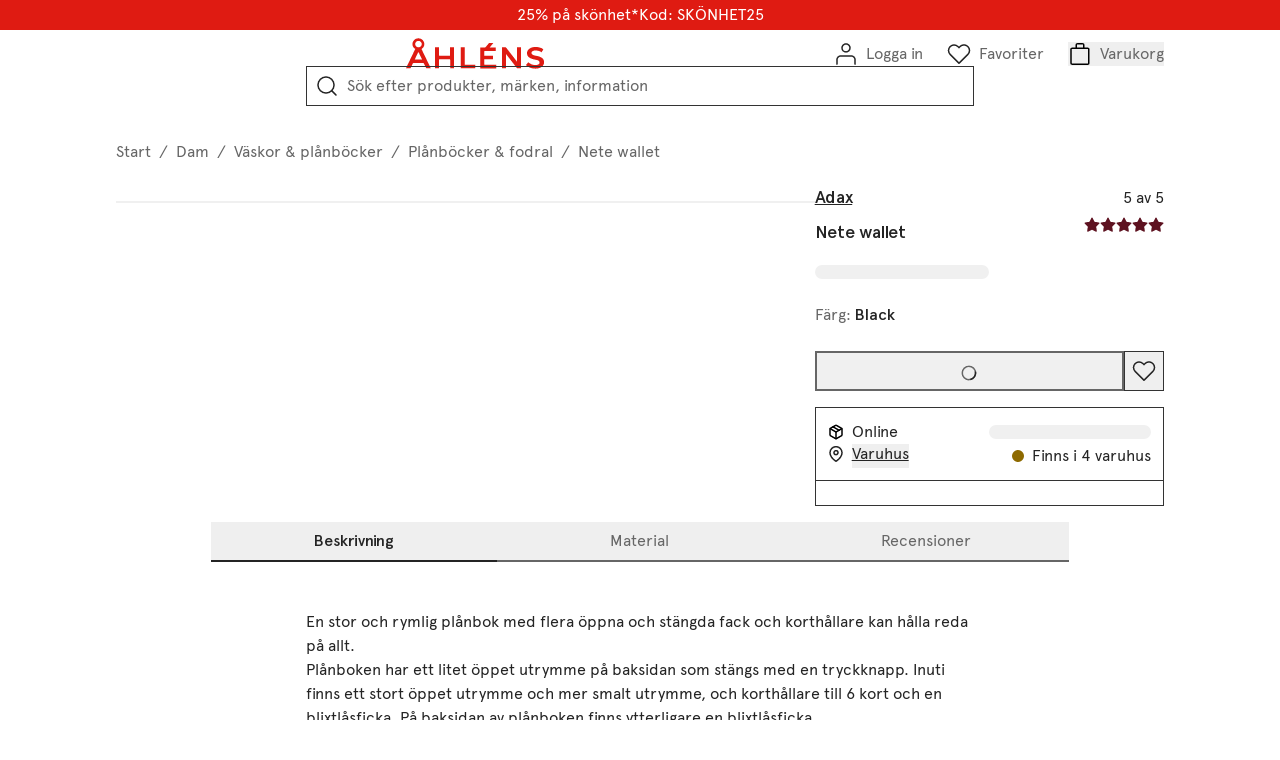

--- FILE ---
content_type: text/html; charset=utf-8
request_url: https://www.ahlens.se/produkter/dam/nete-wallet-1ddd1b8c-d5c8-4ba3-8dff-5c241e6359e3
body_size: 93514
content:
<!DOCTYPE html><html lang="sv-SE"><head><meta charSet="utf-8" data-next-head=""/><meta name="viewport" content="width=device-width" data-next-head=""/><meta name="title" content="Nete wallet Black från Adax | Åhléns" data-next-head=""/><meta name="description" content="Köp Nete wallet i Black från Adax på Åhléns ✓ Fri frakt &amp; retur till varuhus* ✓ Öppet köp i 30 dagar" data-next-head=""/><meta property="og:type" content="website" data-next-head=""/><meta property="og:title" content="Nete wallet Black från Adax | Åhléns" data-next-head=""/><meta property="og:description" content="Köp Nete wallet i Black från Adax på Åhléns ✓ Fri frakt &amp; retur till varuhus* ✓ Öppet köp i 30 dagar" data-next-head=""/><meta property="twitter:card" content="summary" data-next-head=""/><meta property="twitter:title" content="Nete wallet Black från Adax | Åhléns" data-next-head=""/><meta property="twitter:description" content="Köp Nete wallet i Black från Adax på Åhléns ✓ Fri frakt &amp; retur till varuhus* ✓ Öppet köp i 30 dagar" data-next-head=""/><title data-next-head="">Nete wallet Black från Adax | Åhléns</title><link rel="canonical" href="https://www.ahlens.se/produkter/dam/nete-wallet-1ddd1b8c-d5c8-4ba3-8dff-5c241e6359e3" data-next-head=""/><meta property="twitter:url" content="https://www.ahlens.se/produkter/dam/nete-wallet-1ddd1b8c-d5c8-4ba3-8dff-5c241e6359e3" data-next-head=""/><meta property="og:url" content="https://www.ahlens.se/produkter/dam/nete-wallet-1ddd1b8c-d5c8-4ba3-8dff-5c241e6359e3" data-next-head=""/><script type="application/ld+json" data-next-head="">{"@context":"https://schema.org","@type":"ProductGroup","description":"En stor och rymlig plånbok med flera öppna och stängda fack och korthållare kan hålla reda på allt.\nPlånboken har ett litet öppet utrymme på baksidan som stängs med en tryckknapp. Inuti finns ett stort öppet utrymme och mer smalt utrymme, och korthållare till 6 kort och en blixtlåsficka. På baksidan av plånboken finns ytterligare en blixtlåsficka.\n\nL: 16 cm. H. 9 cm. D. 4 cm.","name":"Nete wallet","url":"https://www.ahlens.se/produkter/dam/nete-wallet-1ddd1b8c-d5c8-4ba3-8dff-5c241e6359e3","image":"https://media.ahlens.se/image/upload/f_auto,t_ProductListMobile/products/bg_removed/84/20/56/65AP3WWXYL_84205608_front.jpg","color":"Black","category":"Plånböcker & fodral","brand":{"@type":"Brand","name":"Adax"},"productGroupID":"1ddd1b8c-d5c8-4ba3-8dff-5c241e6359e3","variesBy":"https://schema.org/size","hasVariant":[{"@type":"Product","size":"ONESIZE","color":"Black","url":"https://www.ahlens.se/produkter/dam/nete-wallet-1ddd1b8c-d5c8-4ba3-8dff-5c241e6359e3","name":"Nete wallet","image":"https://media.ahlens.se/image/upload/f_auto,t_ProductListMobile/products/bg_removed/84/20/56/65AP3WWXYL_84205608_front.jpg","offers":{"@type":"Offer","sku":"84205608","price":1199,"priceCurrency":"SEK","availability":"https://schema.org/InStock","itemCondition":"https://schema.org/NewCondition","shippingDetails":{"@type":"OfferShippingDetails","shippingDestination":{"@type":"DefinedRegion","addressCountry":"SE"}},"hasMerchantReturnPolicy":{"@type":"MerchantReturnPolicy","applicableCountry":"SE","returnPolicyCategory":"https://schema.org/MerchantReturnFiniteReturnWindow"}}}],"aggregateRating":{"@type":"AggregateRating","ratingValue":"5","bestRating":"5","worstRating":"0","ratingCount":"4","reviewCount":"4"},"review":[{"@type":"Review","author":{"@type":"Person","name":"Susanne"},"datePublished":"2024-05-10","reviewBody":"Den motsvarar allt jag behöver av en plånbok. Inte för stor trots fack för både kort, sedlar och annat. Härligt mjukt skinn och skimsäker. I love it!","name":"Nete wallet","negativeNotes":"Har inte hittat något att klaga på, Finns inget negativt med denna plånbok","positiveNotes":"Fack för kontanter, Fack för kontanter +++++","reviewRating":{"@type":"Rating","ratingValue":"5","bestRating":"5","worstRating":"0"}},{"@type":"Review","author":{"@type":"Person","name":"Britt-Inger K"},"datePublished":"2022-07-03","reviewBody":"Bästa plånboken, tack vare att man rymmer mobilen i den oxå","name":"Nete wallet","negativeNotes":"","positiveNotes":"","reviewRating":{"@type":"Rating","ratingValue":"5","bestRating":"5","worstRating":"0"}},{"@type":"Review","author":{"@type":"Person","name":"Edina"},"datePublished":"2025-01-06","reviewBody":"","name":"Nete wallet","negativeNotes":"","positiveNotes":"","reviewRating":{"@type":"Rating","ratingValue":"5","bestRating":"5","worstRating":"0"}},{"@type":"Review","author":{"@type":"Person","name":"Mei-Fun"},"datePublished":"2024-11-20","reviewBody":"","name":"Nete wallet","negativeNotes":"","positiveNotes":"","reviewRating":{"@type":"Rating","ratingValue":"5","bestRating":"5","worstRating":"0"}}]}</script><script type="application/ld+json" data-next-head="">{"@context":"https://schema.org","@type":"BreadcrumbList","itemListElement":[{"@type":"ListItem","position":1,"item":{"@id":"https://www.ahlens.se/dam","name":"Dam"}},{"@type":"ListItem","position":2,"item":{"@id":"https://www.ahlens.se/dam/vaskor-planbocker","name":"Väskor & plånböcker"}},{"@type":"ListItem","position":3,"item":{"@id":"https://www.ahlens.se/dam/vaskor-planbocker/planbocker-fodral","name":"Plånböcker & fodral"}},{"@type":"ListItem","position":4,"item":{"@id":"https://www.ahlens.se/produkter/dam/nete-wallet-1ddd1b8c-d5c8-4ba3-8dff-5c241e6359e3","name":"Nete wallet"}}]}</script><link rel="preload" as="image" imageSrcSet="https://res.cloudinary.com/dxxvmvvyj/image/upload/t_ahlens-transformations-bg-removed/c_fit,w_375/f_auto/q_auto/v1/products/bg_removed/84/20/56/65AP3WWXYL_84205608_front.jpg?_a=BAVAZGID0 375w, https://res.cloudinary.com/dxxvmvvyj/image/upload/t_ahlens-transformations-bg-removed/c_fit,w_384/f_auto/q_auto/v1/products/bg_removed/84/20/56/65AP3WWXYL_84205608_front.jpg?_a=BAVAZGID0 384w, https://res.cloudinary.com/dxxvmvvyj/image/upload/t_ahlens-transformations-bg-removed/c_fit,w_768/f_auto/q_auto/v1/products/bg_removed/84/20/56/65AP3WWXYL_84205608_front.jpg?_a=BAVAZGID0 768w, https://res.cloudinary.com/dxxvmvvyj/image/upload/t_ahlens-transformations-bg-removed/c_fit,w_1096/f_auto/q_auto/v1/products/bg_removed/84/20/56/65AP3WWXYL_84205608_front.jpg?_a=BAVAZGID0 1096w, https://res.cloudinary.com/dxxvmvvyj/image/upload/t_ahlens-transformations-bg-removed/c_fit,w_1440/f_auto/q_auto/v1/products/bg_removed/84/20/56/65AP3WWXYL_84205608_front.jpg?_a=BAVAZGID0 1440w, https://res.cloudinary.com/dxxvmvvyj/image/upload/t_ahlens-transformations-bg-removed/c_fit,w_1536/f_auto/q_auto/v1/products/bg_removed/84/20/56/65AP3WWXYL_84205608_front.jpg?_a=BAVAZGID0 1536w, https://res.cloudinary.com/dxxvmvvyj/image/upload/t_ahlens-transformations-bg-removed/c_fit,w_1920/f_auto/q_auto/v1/products/bg_removed/84/20/56/65AP3WWXYL_84205608_front.jpg?_a=BAVAZGID0 1920w, https://res.cloudinary.com/dxxvmvvyj/image/upload/t_ahlens-transformations-bg-removed/c_fit,w_2048/f_auto/q_auto/v1/products/bg_removed/84/20/56/65AP3WWXYL_84205608_front.jpg?_a=BAVAZGID0 2048w, https://res.cloudinary.com/dxxvmvvyj/image/upload/t_ahlens-transformations-bg-removed/c_fit,w_3840/f_auto/q_auto/v1/products/bg_removed/84/20/56/65AP3WWXYL_84205608_front.jpg?_a=BAVAZGID0 3840w" imageSizes="(min-width: 1440px) 896px, (min-width: 1096px) 667px, 100vw" data-next-head=""/><link rel="dns-prefetch" href="//delivery.consentmanager.net"/><link href="//delivery.consentmanager.net" rel="preconnect" crossorigin="anonymous"/><script type="text/javascript">if(!("gdprAppliesGlobally" in window)){window.gdprAppliesGlobally=true}if(!("cmp_id" in window)||window.cmp_id<1){window.cmp_id=0}if(!("cmp_cdid" in window)){window.cmp_cdid="ac0779c74e72"}if(!("cmp_params" in window)){window.cmp_params=""}if(!("cmp_host" in window)){window.cmp_host="d.delivery.consentmanager.net"}if(!("cmp_cdn" in window)){window.cmp_cdn="cdn.consentmanager.net"}if(!("cmp_proto" in window)){window.cmp_proto="https:"}if(!("cmp_codesrc" in window)){window.cmp_codesrc="0"}window.cmp_getsupportedLangs=function(){var b=["DE","EN","FR","IT","NO","DA","FI","ES","PT","RO","BG","ET","EL","GA","HR","LV","LT","MT","NL","PL","SV","SK","SL","CS","HU","RU","SR","ZH","TR","UK","AR","BS"];if("cmp_customlanguages" in window){for(var a=0;a<window.cmp_customlanguages.length;a++){b.push(window.cmp_customlanguages[a].l.toUpperCase())}}return b};window.cmp_getRTLLangs=function(){var a=["AR"];if("cmp_customlanguages" in window){for(var b=0;b<window.cmp_customlanguages.length;b++){if("r" in window.cmp_customlanguages[b]&&window.cmp_customlanguages[b].r){a.push(window.cmp_customlanguages[b].l)}}}return a};window.cmp_getlang=function(a){if(typeof(a)!="boolean"){a=true}if(a&&typeof(cmp_getlang.usedlang)=="string"&&cmp_getlang.usedlang!==""){return cmp_getlang.usedlang}return window.cmp_getlangs()[0]};window.cmp_extractlang=function(a){if(a.indexOf("cmplang=")!=-1){a=a.substr(a.indexOf("cmplang=")+8,2).toUpperCase();if(a.indexOf("&")!=-1){a=a.substr(0,a.indexOf("&"))}}else{a=""}return a};window.cmp_getlangs=function(){var g=window.cmp_getsupportedLangs();var c=[];var f=location.hash;var e=location.search;var j="cmp_params" in window?window.cmp_params:"";var a="languages" in navigator?navigator.languages:[];if(cmp_extractlang(f)!=""){c.push(cmp_extractlang(f))}else{if(cmp_extractlang(e)!=""){c.push(cmp_extractlang(e))}else{if(cmp_extractlang(j)!=""){c.push(cmp_extractlang(j))}else{if("cmp_setlang" in window&&window.cmp_setlang!=""){c.push(window.cmp_setlang.toUpperCase())}else{if("cmp_langdetect" in window&&window.cmp_langdetect==1){c.push(window.cmp_getPageLang())}else{if(a.length>0){for(var d=0;d<a.length;d++){c.push(a[d])}}if("language" in navigator){c.push(navigator.language)}if("userLanguage" in navigator){c.push(navigator.userLanguage)}}}}}}var h=[];for(var d=0;d<c.length;d++){var b=c[d].toUpperCase();if(b.length<2){continue}if(g.indexOf(b)!=-1){h.push(b)}else{if(b.indexOf("-")!=-1){b=b.substr(0,2)}if(g.indexOf(b)!=-1){h.push(b)}}}if(h.length==0&&typeof(cmp_getlang.defaultlang)=="string"&&cmp_getlang.defaultlang!==""){return[cmp_getlang.defaultlang.toUpperCase()]}else{return h.length>0?h:["EN"]}};window.cmp_getPageLangs=function(){var a=window.cmp_getXMLLang();if(a!=""){a=[a.toUpperCase()]}else{a=[]}a=a.concat(window.cmp_getLangsFromURL());return a.length>0?a:["EN"]};window.cmp_getPageLang=function(){var a=window.cmp_getPageLangs();return a.length>0?a[0]:""};window.cmp_getLangsFromURL=function(){var c=window.cmp_getsupportedLangs();var b=location;var m="toUpperCase";var g=b.hostname[m]()+".";var a=b.pathname[m]()+"/";var f=[];for(var e=0;e<c.length;e++){var j=a.substring(0,c[e].length+1);if(g.substring(0,c[e].length+1)==c[e]+"."){f.push(c[e][m]())}else{if(c[e].length==5){var k=c[e].substring(3,5)+"-"+c[e].substring(0,2);if(g.substring(0,k.length+1)==k+"."){f.push(c[e][m]())}}else{if(j==c[e]+"/"||j=="/"+c[e]){f.push(c[e][m]())}else{if(j==c[e].replace("-","/")+"/"||j=="/"+c[e].replace("-","/")){f.push(c[e][m]())}else{if(c[e].length==5){var k=c[e].substring(3,5)+"-"+c[e].substring(0,2);var h=a.substring(0,k.length+1);if(h==k+"/"||h==k.replace("-","/")+"/"){f.push(c[e][m]())}}}}}}}return f};window.cmp_getXMLLang=function(){var c=document.getElementsByTagName("html");if(c.length>0){var c=c[0]}else{c=document.documentElement}if(c&&c.getAttribute){var a=c.getAttribute("xml:lang");if(typeof(a)!="string"||a==""){a=c.getAttribute("lang")}if(typeof(a)=="string"&&a!=""){var b=window.cmp_getsupportedLangs();return b.indexOf(a.toUpperCase())!=-1||b.indexOf(a.substr(0,2).toUpperCase())!=-1?a:""}else{return""}}};(function(){var B=document;var C=B.getElementsByTagName;var o=window;var t="";var h="";var k="";var D=function(e){var i="cmp_"+e;e="cmp"+e+"=";var d="";var l=e.length;var G=location;var H=G.hash;var w=G.search;var u=H.indexOf(e);var F=w.indexOf(e);if(u!=-1){d=H.substring(u+l,9999)}else{if(F!=-1){d=w.substring(F+l,9999)}else{return i in o&&typeof(o[i])!=="function"?o[i]:""}}var E=d.indexOf("&");if(E!=-1){d=d.substring(0,E)}return d};var j=D("lang");if(j!=""){t=j;k=t}else{if("cmp_getlang" in o){t=o.cmp_getlang().toLowerCase();h=o.cmp_getlangs().slice(0,3).join("_");k=o.cmp_getPageLangs().slice(0,3).join("_");if("cmp_customlanguages" in o){var m=o.cmp_customlanguages;for(var x=0;x<m.length;x++){var a=m[x].l.toLowerCase();if(a==t){t="en"}}}}}var q=("cmp_proto" in o)?o.cmp_proto:"https:";if(q!="http:"&&q!="https:"){q="https:"}var n=("cmp_ref" in o)?o.cmp_ref:location.href;if(n.length>300){n=n.substring(0,300)}var z=function(d){var I=B.createElement("script");I.setAttribute("data-cmp-ab","1");I.type="text/javascript";I.async=true;I.src=d;var H=["body","div","span","script","head"];var w="currentScript";var F="parentElement";var l="appendChild";var G="body";if(B[w]&&B[w][F]){B[w][F][l](I)}else{if(B[G]){B[G][l](I)}else{for(var u=0;u<H.length;u++){var E=C(H[u]);if(E.length>0){E[0][l](I);break}}}}};var b=D("design");var c=D("regulationkey");var y=D("gppkey");var s=D("att");var f=o.encodeURIComponent;var g=false;try{g=B.cookie.length>0}catch(A){g=false}var p=q+"//"+o.cmp_host+"/delivery/cmp.php?";p+=("cmp_id" in o&&o.cmp_id>0?"id="+o.cmp_id:"")+("cmp_cdid" in o?"&cdid="+o.cmp_cdid:"")+"&h="+f(n);p+=(b!=""?"&cmpdesign="+f(b):"")+(c!=""?"&cmpregulationkey="+f(c):"")+(y!=""?"&cmpgppkey="+f(y):"");p+=(s!=""?"&cmpatt="+f(s):"")+("cmp_params" in o?"&"+o.cmp_params:"")+(g?"&__cmpfcc=1":"");z(p+"&l="+f(t)+"&ls="+f(h)+"&lp="+f(k)+"&o="+(new Date()).getTime());var r="js";var v=D("debugunminimized")!=""?"":".min";if(D("debugcoverage")=="1"){r="instrumented";v=""}if(D("debugtest")=="1"){r="jstests";v=""}z(q+"//"+o.cmp_cdn+"/delivery/"+r+"/cmp_final"+v+".js")})();window.cmp_addFrame=function(b){if(!window.frames[b]){if(document.body){var a=document.createElement("iframe");a.style.cssText="display:none";if("cmp_cdn" in window&&"cmp_ultrablocking" in window&&window.cmp_ultrablocking>0){a.src="//"+window.cmp_cdn+"/delivery/empty.html"}a.name=b;a.setAttribute("title","Intentionally hidden, please ignore");a.setAttribute("role","none");a.setAttribute("tabindex","-1");document.body.appendChild(a)}else{window.setTimeout(window.cmp_addFrame,10,b)}}};window.cmp_rc=function(c,b){var l="";try{l=document.cookie}catch(h){l=""}var j="";var f=0;var g=false;while(l!=""&&f<100){f++;while(l.substr(0,1)==" "){l=l.substr(1,l.length)}var k=l.substring(0,l.indexOf("="));if(l.indexOf(";")!=-1){var m=l.substring(l.indexOf("=")+1,l.indexOf(";"))}else{var m=l.substr(l.indexOf("=")+1,l.length)}if(c==k){j=m;g=true}var d=l.indexOf(";")+1;if(d==0){d=l.length}l=l.substring(d,l.length)}if(!g&&typeof(b)=="string"){j=b}return(j)};window.cmp_stub=function(){var a=arguments;__cmp.a=__cmp.a||[];if(!a.length){return __cmp.a}else{if(a[0]==="ping"){if(a[1]===2){a[2]({gdprApplies:gdprAppliesGlobally,cmpLoaded:false,cmpStatus:"stub",displayStatus:"hidden",apiVersion:"2.2",cmpId:31},true)}else{a[2](false,true)}}else{if(a[0]==="getUSPData"){a[2]({version:1,uspString:window.cmp_rc("__cmpccpausps","1---")},true)}else{if(a[0]==="getTCData"){__cmp.a.push([].slice.apply(a))}else{if(a[0]==="addEventListener"||a[0]==="removeEventListener"){__cmp.a.push([].slice.apply(a))}else{if(a.length==4&&a[3]===false){a[2]({},false)}else{__cmp.a.push([].slice.apply(a))}}}}}}};window.cmp_gpp_ping=function(){return{gppVersion:"1.1",cmpStatus:"stub",cmpDisplayStatus:"hidden",signalStatus:"not ready",supportedAPIs:["2:tcfeuv2","5:tcfcav1","7:usnat","8:usca","9:usva","10:usco","11:usut","12:usct"],cmpId:31,sectionList:[],applicableSections:[0],gppString:"",parsedSections:{}}};window.cmp_dsastub=function(){var a=arguments;a[0]="dsa."+a[0];window.cmp_gppstub(a)};window.cmp_gppstub=function(){var c=arguments;__gpp.q=__gpp.q||[];if(!c.length){return __gpp.q}var h=c[0];var g=c.length>1?c[1]:null;var f=c.length>2?c[2]:null;var a=null;var j=false;if(h==="ping"){a=window.cmp_gpp_ping();j=true}else{if(h==="addEventListener"){__gpp.e=__gpp.e||[];if(!("lastId" in __gpp)){__gpp.lastId=0}__gpp.lastId++;var d=__gpp.lastId;__gpp.e.push({id:d,callback:g});a={eventName:"listenerRegistered",listenerId:d,data:true,pingData:window.cmp_gpp_ping()};j=true}else{if(h==="removeEventListener"){__gpp.e=__gpp.e||[];a=false;for(var e=0;e<__gpp.e.length;e++){if(__gpp.e[e].id==f){__gpp.e[e].splice(e,1);a=true;break}}j=true}else{__gpp.q.push([].slice.apply(c))}}}if(a!==null&&typeof(g)==="function"){g(a,j)}};window.cmp_msghandler=function(d){var a=typeof d.data==="string";try{var c=a?JSON.parse(d.data):d.data}catch(f){var c=null}if(typeof(c)==="object"&&c!==null&&"__cmpCall" in c){var b=c.__cmpCall;window.__cmp(b.command,b.parameter,function(h,g){var e={__cmpReturn:{returnValue:h,success:g,callId:b.callId}};d.source.postMessage(a?JSON.stringify(e):e,"*")})}if(typeof(c)==="object"&&c!==null&&"__uspapiCall" in c){var b=c.__uspapiCall;window.__uspapi(b.command,b.version,function(h,g){var e={__uspapiReturn:{returnValue:h,success:g,callId:b.callId}};d.source.postMessage(a?JSON.stringify(e):e,"*")})}if(typeof(c)==="object"&&c!==null&&"__tcfapiCall" in c){var b=c.__tcfapiCall;window.__tcfapi(b.command,b.version,function(h,g){var e={__tcfapiReturn:{returnValue:h,success:g,callId:b.callId}};d.source.postMessage(a?JSON.stringify(e):e,"*")},b.parameter)}if(typeof(c)==="object"&&c!==null&&"__gppCall" in c){var b=c.__gppCall;window.__gpp(b.command,function(h,g){var e={__gppReturn:{returnValue:h,success:g,callId:b.callId}};d.source.postMessage(a?JSON.stringify(e):e,"*")},"parameter" in b?b.parameter:null,"version" in b?b.version:1)}if(typeof(c)==="object"&&c!==null&&"__dsaCall" in c){var b=c.__dsaCall;window.__dsa(b.command,function(h,g){var e={__dsaReturn:{returnValue:h,success:g,callId:b.callId}};d.source.postMessage(a?JSON.stringify(e):e,"*")},"parameter" in b?b.parameter:null,"version" in b?b.version:1)}};window.cmp_setStub=function(a){if(!(a in window)||(typeof(window[a])!=="function"&&typeof(window[a])!=="object"&&(typeof(window[a])==="undefined"||window[a]!==null))){window[a]=window.cmp_stub;window[a].msgHandler=window.cmp_msghandler;window.addEventListener("message",window.cmp_msghandler,false)}};window.cmp_setGppStub=function(a){if(!(a in window)||(typeof(window[a])!=="function"&&typeof(window[a])!=="object"&&(typeof(window[a])==="undefined"||window[a]!==null))){window[a]=window.cmp_gppstub;window[a].msgHandler=window.cmp_msghandler;window.addEventListener("message",window.cmp_msghandler,false)}};if(!("cmp_noiframepixel" in window)){window.cmp_addFrame("__cmpLocator")}if((!("cmp_disableusp" in window)||!window.cmp_disableusp)&&!("cmp_noiframepixel" in window)){window.cmp_addFrame("__uspapiLocator")}if((!("cmp_disabletcf" in window)||!window.cmp_disabletcf)&&!("cmp_noiframepixel" in window)){window.cmp_addFrame("__tcfapiLocator")}if((!("cmp_disablegpp" in window)||!window.cmp_disablegpp)&&!("cmp_noiframepixel" in window)){window.cmp_addFrame("__gppLocator")}if((!("cmp_disabledsa" in window)||!window.cmp_disabledsa)&&!("cmp_noiframepixel" in window)){window.cmp_addFrame("__dsaLocator")}window.cmp_setStub("__cmp");if(!("cmp_disabletcf" in window)||!window.cmp_disabletcf){window.cmp_setStub("__tcfapi")}if(!("cmp_disableusp" in window)||!window.cmp_disableusp){window.cmp_setStub("__uspapi")}if(!("cmp_disablegpp" in window)||!window.cmp_disablegpp){window.cmp_setGppStub("__gpp")}if(!("cmp_disabledsa" in window)||!window.cmp_disabledsa){window.cmp_setGppStub("__dsa")};</script><script type="text/javascript" src="https://try.abtasty.com/6f141e0e24bbc9f754f0dffcaec80161.js"></script><link rel="dns-prefetch" href="//ajax.googleapis.com"/><link href="//ajax.googleapis.com" rel="preconnect" crossorigin="anonymous"/><link rel="dns-prefetch" href="//apis.google.com"/><link href="apis.google.com" rel="preconnect" crossorigin="anonymous"/><link rel="dns-prefetch" href="//www.google-analytics.com"/><link href="//www.google-analytics.com" rel="preconnect" crossorigin="anonymous"/><link rel="dns-prefetch" href="//www.googletagmanager.com"/><link href="//www.googletagmanager.com" rel="preconnect" crossorigin="anonymous"/><script type="text/javascript">(function(w,d,s,l,i){w[l]=w[l]||[];w[l].push({'gtm.start':
          new Date().getTime(),event:'gtm.js'});var f=d.getElementsByTagName(s)[0],
          j=d.createElement(s),dl=l!='dataLayer'?'&l='+l:'';j.async=true;j.src=
          'https://www.googletagmanager.com/gtm.js?id='+i+dl;f.parentNode.insertBefore(j,f);
          })(window,document,'script','dataLayer','GTM-K6PMNF');</script><script type="text/plain" class="cmplazyload" data-cmp-vendor="c67252">!function(e,n,t,i,r,o){function s(e){if("number"!=typeof e)return e;var n=new Date;return new Date(n.getTime()+1e3*e)}var a=4e3,c="xnpe_async_hide";function p(e){return e.reduce((function(e,n){return e[n]=function(){e._.push([n.toString(),arguments])},e}),{_:[]})}function m(e,n,t){var i=t.createElement(n);i.src=e;var r=t.getElementsByTagName(n)[0];return r.parentNode.insertBefore(i,r),i}function u(e){return"[object Date]"===Object.prototype.toString.call(e)}o.target=o.target||"https://api.exponea.com",o.file_path=o.file_path||o.target+"/js/exponea.min.js",r[n]=p(["anonymize","initialize","identify","getSegments","update","track","trackLink","trackEnhancedEcommerce","getHtml","showHtml","showBanner","showWebLayer","ping","getAbTest","loadDependency","getRecommendation","reloadWebLayers","_preInitialize","_initializeConfig"]),r[n].notifications=p(["isAvailable","isSubscribed","subscribe","unsubscribe"]),r[n].segments=p(["subscribe"]),r[n]["snippetVersion"]="v2.7.0",function(e,n,t){e[n]["_"+t]={},e[n]["_"+t].nowFn=Date.now,e[n]["_"+t].snippetStartTime=e[n]["_"+t].nowFn()}(r,n,"performance"),function(e,n,t,i,r,o){e[r]={sdk:e[i],sdkObjectName:i,skipExperiments:!!t.new_experiments,sign:t.token+"/"+(o.exec(n.cookie)||["","new"])[1],path:t.target}}(r,e,o,n,i,RegExp("__exponea_etc__"+"=([\w-]+)")),function(e,n,t){m(e.file_path,n,t)}(o,t,e),function(e,n,t,i,r,o,p){if(e.new_experiments){!0===e.new_experiments&&(e.new_experiments={});var l,f=e.new_experiments.hide_class||c,_=e.new_experiments.timeout||a,g=encodeURIComponent(o.location.href.split("#")[0]);e.cookies&&e.cookies.expires&&("number"==typeof e.cookies.expires||u(e.cookies.expires)?l=s(e.cookies.expires):e.cookies.expires.tracking&&("number"==typeof e.cookies.expires.tracking||u(e.cookies.expires.tracking))&&(l=s(e.cookies.expires.tracking))),l&&l<new Date&&(l=void 0);var d=e.target+"/webxp/"+n+"/"+o[t].sign+"/modifications.min.js?http-referer="+g+"&timeout="+_+"ms"+(l?"&cookie-expires="+Math.floor(l.getTime()/1e3):"");"sync"===e.new_experiments.mode&&o.localStorage.getItem("__exponea__sync_modifications__")?function(e,n,t,i,r){t[r][n]="<"+n+' src="'+e+'"></'+n+">",i.writeln(t[r][n]),i.writeln("<"+n+">!"+r+".init && document.writeln("+r+"."+n+'.replace("/'+n+'/", "/'+n+'-async/").replace("><", " async><"))</'+n+">")}(d,n,o,p,t):function(e,n,t,i,r,o,s,a){o.documentElement.classList.add(e);var c=m(t,i,o);function p(){r[a].init||m(t.replace("/"+i+"/","/"+i+"-async/"),i,o)}function u(){o.documentElement.classList.remove(e)}c.onload=p,c.onerror=p,r.setTimeout(u,n),r[s]._revealPage=u}(f,_,d,n,o,p,r,t)}}(o,t,i,0,n,r,e),function(e,n,t){var i;e[n]._initializeConfig(t),(null===(i=t.experimental)||void 0===i?void 0:i.non_personalized_weblayers)&&e[n]._preInitialize(t),e[n].start=function(i){i&&Object.keys(i).forEach((function(e){return t[e]=i[e]})),e[n].initialize(t)}}(r,n,o)}(document,"exponea","script","webxpClient",window,{
                    target: "https://eu2-api.eng.bloomreach.com",
                    token: "33e55098-a67f-11ef-a470-d2fba5c1d930",
                    compliance: {
                      opt_in: true,
                    },
                    experimental: {
                     non_personalized_weblayers: true
                    },
                  // replace with current customer ID or leave commented out for an anonymous customer
                  // customer: window.currentUserId,
                  track: {
                    google_analytics: false,
                  },
                  });
                  exponea.start();</script><script async="" src="https://pay.google.com/gp/p/js/pay.js"></script><script>window.dataLayer = window.dataLayer || []</script><meta name="theme-color" content="#df1b12"/><meta http-equiv="Content-Type" content="text/html charset=utf-8"/><meta data-version="74ef979d1b29b72bae19f022a15512adf17b2031-prod"/><link rel="manifest" href="/manifest.json"/><link rel="icon" type="image/png" sizes="96x96" href="/favicons/icon-96x96.png"/><link rel="icon" type="image/png" sizes="192x192" href="/favicons/icon-192x192.png"/><link rel="apple-touch-icon" sizes="72x72" href="/favicons/icon-72x72.png"/><link rel="apple-touch-icon" sizes="114x114" href="/favicons/icon-114x114.png"/><link rel="apple-touch-icon" sizes="128x128" href="/favicons/icon-128x128.png"/><link rel="apple-touch-icon" sizes="144x144" href="/favicons/icon-144x144.png"/><link rel="apple-touch-icon" sizes="152x152" href="/favicons/icon-152x152.png"/><link rel="apple-touch-icon" sizes="512x512" href="/favicons/icon-512x512.png"/><link rel="preload" href="/_next/static/media/0003cdbc3dca3a93-s.p.woff2" as="font" type="font/woff2" crossorigin="anonymous" data-next-font="size-adjust"/><link rel="preload" href="/_next/static/media/fac4e52670497e20-s.p.woff2" as="font" type="font/woff2" crossorigin="anonymous" data-next-font="size-adjust"/><link rel="preload" href="/_next/static/media/b7b4b4aceb73c733-s.p.woff2" as="font" type="font/woff2" crossorigin="anonymous" data-next-font="size-adjust"/><link rel="preload" href="/_next/static/media/cc331eaf67a143f3-s.p.woff2" as="font" type="font/woff2" crossorigin="anonymous" data-next-font="size-adjust"/><link rel="preload" href="/_next/static/media/ace4d73165e3259c.p.woff2" as="font" type="font/woff2" crossorigin="anonymous" data-next-font=""/><link rel="preload" href="/_next/static/css/907594fdc61cac50.css" as="style"/><link rel="stylesheet" href="/_next/static/css/907594fdc61cac50.css" data-n-g=""/><noscript data-n-css=""></noscript><script defer="" nomodule="" src="/_next/static/chunks/polyfills-42372ed130431b0a.js"></script><script defer="" src="/_next/static/chunks/9477.a6ebba0a0121b16d.js"></script><script defer="" src="/_next/static/chunks/7259.61b4261ebc330803.js"></script><script defer="" src="/_next/static/chunks/2989.0d0772a271f815c3.js"></script><script defer="" src="/_next/static/chunks/3359.e251fd4ca2150a06.js"></script><script defer="" src="/_next/static/chunks/7262.a2d594e9a50d1a7a.js"></script><script defer="" src="/_next/static/chunks/13.93d8fb53185941a8.js"></script><script defer="" src="/_next/static/chunks/8136.61e4dca395d7791f.js"></script><script src="/_next/static/chunks/webpack-a7d7dbfb67c0cfdf.js" defer=""></script><script src="/_next/static/chunks/framework-6c17f08e07d1abc4.js" defer=""></script><script src="/_next/static/chunks/main-5d4b8d3b5fe65a68.js" defer=""></script><script src="/_next/static/chunks/pages/_app-d6eea86ef0e88dc3.js" defer=""></script><script src="/_next/static/chunks/3234-4461fbb47774ad5e.js" defer=""></script><script src="/_next/static/chunks/4885-7b6ea513c2ddba49.js" defer=""></script><script src="/_next/static/chunks/1226-b9e0e2db414a7e3e.js" defer=""></script><script src="/_next/static/chunks/7261-2f4f65ccb4dbf9b3.js" defer=""></script><script src="/_next/static/chunks/5576-8ea1c2b3d127ad1d.js" defer=""></script><script src="/_next/static/chunks/9032-eee2b997829b4df5.js" defer=""></script><script src="/_next/static/chunks/7586-5a7e6f633828f0bf.js" defer=""></script><script src="/_next/static/chunks/7166-e04e6d7dd58914f7.js" defer=""></script><script src="/_next/static/chunks/pages/produkter/%5Bcategory%5D/%5Bslug%5D-08ed23b842a5b1c9.js" defer=""></script><script src="/_next/static/74ef979d1b29b72bae19f022a15512adf17b2031/_buildManifest.js" defer=""></script><script src="/_next/static/74ef979d1b29b72bae19f022a15512adf17b2031/_ssgManifest.js" defer=""></script></head><body><noscript><iframe src="https://www.googletagmanager.com/ns.html?id=GTM-K6PMNF" height="0" width="0" style="display:none;visibility:hidden" title="Google Tag Manager"></iframe></noscript><div id="__next"><div class="__variable_a7a27f __variable_864a95 __variable_c5095d"><div class="flex flex-col min-h-screen"><a href="#navigation" class="
sr-only   
focus:ml-2  
focus:not-sr-only 
focus:absolute 
focus:z-max 
focus:px-4  
focus:py-2
focus:text-black 
focus:outline-none 
focus:bg-white
focus:ring-2 
focus:ring-success
focus:transition-transform 
focus:duration-300 
focus:ease-in-out
  focus:mt-2
">Hoppa till menyn</a><a href="#main" class="
sr-only   
focus:ml-2  
focus:not-sr-only 
focus:absolute 
focus:z-max 
focus:px-4  
focus:py-2
focus:text-black 
focus:outline-none 
focus:bg-white
focus:ring-2 
focus:ring-success
focus:transition-transform 
focus:duration-300 
focus:ease-in-out
  focus:mt-2
">Hoppa till innehåll</a><a href="#footer" class="
sr-only   
focus:ml-2  
focus:not-sr-only 
focus:absolute 
focus:z-max 
focus:px-4  
focus:py-2
focus:text-black 
focus:outline-none 
focus:bg-white
focus:ring-2 
focus:ring-success
focus:transition-transform 
focus:duration-300 
focus:ease-in-out
  focus:mt-2
">Hoppa till footern (längst ner på sidan)</a><header class="sticky top-0 z-50 bg-white transition-all duration-300 ease-in-out opacity-100 "><div class="flex justify-center items-center py-4 zero:px-4 sm:px-5 lg:px-6 h-[30px] zero:max-lg:gap-4 lg:gap-9 bg-primary"><a class="    focus-visible:outline-success focus-visible:outline-2 focus-visible:outline focus-visible:outline-offset-4  text-label1 text-white duration-300 ease-in" aria-disabled="false" aria-label="25% på skönhet*" href="/kampanj/skonhet/weekend-deal">25% på skönhet*</a><a class="    focus-visible:outline-success focus-visible:outline-2 focus-visible:outline focus-visible:outline-offset-4  text-label1 text-white zero:max-lg:absolute zero:max-lg:text-transparent" aria-disabled="false" aria-label="Kod: SKÖNHET25" href="/kampanj/skonhet/weekend-deal">Kod: SKÖNHET25</a></div><div class="lg:container py-3"><div class="relative flex flex-wrap md:items-center justify-center px-6 lg:gap-3 sm:py-4 lg:py-2 bg-white zero:max-md:px-4 md:max-lg:px-5"><nav class="hidden lg:block"><ul role="list" class="lg:inline-flex lg:gap-3 list-none p-0 m-0"></ul></nav><div class="lg:top-4 md:top-3 sm:top-4 zero:max-lg:order-3 lg:h-[17px] inline-flex justify-center items-center mx-auto"><a class="    focus-visible:outline-success focus-visible:outline-2 focus-visible:outline focus-visible:outline-offset-4  " aria-disabled="false" href="/"><img alt="Gå till startsidan" loading="lazy" width="140" height="34" decoding="async" data-nimg="1" class="object-cover" style="color:transparent" src="https://ahlens.a.bigcontent.io/v1/static/logo"/></a></div><button class="    focus-visible:outline-success focus-visible:outline-2 focus-visible:outline focus-visible:outline-offset-4  lg:hidden inline-flex relative order-1 flex-col justify-center items-center mr-6 " aria-disabled="false" type="button" aria-label="Öppna meny" id="mobile-navigation"><svg width="24" height="24" viewBox="0 0 24 24" fill="none" xmlns="http://www.w3.org/2000/svg" aria-hidden="true"><path d="M22 12H2M22 7H2M22 17H2" stroke="#242424" stroke-width="1.5" stroke-linecap="round" stroke-linejoin="round"></path></svg></button><div class="lg:hidden z-max fixed top-0 left-0 flex flex-col h-full overflow-hidden bg-white w-screen duration-500 -translate-x-full" role="dialog" aria-modal="true" aria-label="Meny"></div><a class="    focus-visible:outline-success focus-visible:outline-2 focus-visible:outline focus-visible:outline-offset-4  text-label1 text-black inline-flex items-center zero:max-lg:order-2 zero:max-lg:mr-auto" aria-disabled="false" href="/mina-sidor"><svg width="24" height="24" stroke-width="1.5" stroke="#242424" viewBox="0 0 24 24" fill="none" xmlns="http://www.w3.org/2000/svg" aria-hidden="true" class="lg:mr-3"><path d="M21.091 22.0909V17.9091C21.091 16.8483 20.6696 15.8308 19.9194 15.0807C19.1693 14.3305 18.1519 13.9091 17.091 13.9091H6.90918C5.84831 13.9091 4.8309 14.3305 4.08075 15.0807C3.33061 15.8308 2.90918 16.8483 2.90918 17.9091V22.0909" stroke-linecap="round" stroke-linejoin="round"></path><path d="M12 9.90912C14.2091 9.90912 16 8.11826 16 5.90912C16 3.69998 14.2091 1.90912 12 1.90912C9.79086 1.90912 8 3.69998 8 5.90912C8 8.11826 9.79086 9.90912 12 9.90912Z" stroke-linecap="round" stroke-linejoin="round"></path></svg><span class="zero:sr-only lg:not-sr-only text-text" data-hj-suppress="true">Logga in</span></a><a class="    focus-visible:outline-success focus-visible:outline-2 focus-visible:outline focus-visible:outline-offset-4  text-label1 text-black inline-flex items-center zero:max-lg:order-4 zero:max-lg:ml-auto lg:ml-6" aria-disabled="false" href="/favoriter"><span class="relative"><svg width="24" height="24" stroke-width="1.5" stroke="#242424" viewBox="0 0 24 24" fill="none" xmlns="http://www.w3.org/2000/svg" aria-hidden="true" class="lg:mr-3"><path d="M20.8401 4.60999C20.3294 4.099 19.7229 3.69364 19.0555 3.41708C18.388 3.14052 17.6726 2.99817 16.9501 2.99817C16.2276 2.99817 15.5122 3.14052 14.8448 3.41708C14.1773 3.69364 13.5709 4.099 13.0601 4.60999L12.0001 5.66999L10.9401 4.60999C9.90843 3.5783 8.50915 2.9987 7.05012 2.9987C5.59109 2.9987 4.19181 3.5783 3.16012 4.60999C2.12843 5.64169 1.54883 7.04096 1.54883 8.49999C1.54883 9.95903 2.12843 11.3583 3.16012 12.39L4.22012 13.45L12.0001 21.23L19.7801 13.45L20.8401 12.39C21.3511 11.8792 21.7565 11.2728 22.033 10.6053C22.3096 9.93789 22.4519 9.22248 22.4519 8.49999C22.4519 7.77751 22.3096 7.0621 22.033 6.39464C21.7565 5.72718 21.3511 5.12075 20.8401 4.60999V4.60999Z" stroke-linecap="round" stroke-linejoin="round"></path></svg></span><span class="zero:sr-only lg:not-sr-only text-text">Favoriter</span></a><button class="    focus-visible:outline-success focus-visible:outline-2 focus-visible:outline focus-visible:outline-offset-4  text-label1 text-black inline-flex items-center zero:max-lg:order-5 ml-6 " aria-disabled="false" type="button" aria-expanded="false" aria-controls="flyout-cart"><span class="relative"><svg width="24" height="24" viewBox="0 0 24 24" fill="none" xmlns="http://www.w3.org/2000/svg" aria-hidden="true" class="lg:mr-3"><path d="M15.75 5.70005V2.85005C15.75 2.25005 15.3 1.80005 14.55 1.80005H9.45C8.85 1.80005 8.25 2.25005 8.25 2.85005V5.70005" stroke="black" stroke-width="1.5" stroke-linecap="round" stroke-linejoin="round"></path><path d="M4.2 6.30005H19.65C20.4 6.30005 20.85 6.75005 20.85 7.35005V21.15C20.85 21.75 20.25 22.2 19.65 22.2H4.2C3.6 22.2 3 21.75 3 21.15V7.35005C3 6.75005 3.6 6.30005 4.2 6.30005Z" stroke="black" stroke-width="1.5" stroke-linecap="round" stroke-linejoin="round"></path></svg><span class="sr-only">Varukorg</span></span><span aria-hidden="true" class="zero:hidden lg:inline text-text">Varukorg</span></button><div class="w-full flex flex-col items-center order-5"><div class="zero:max-lg:mt-4 zero:max-lg:order-6 lg:order-8 w-full lg:max-w-[668px] zero:max-w-full lg:flex-[1_1_50%] h-7 flex justify-end"><h2 class="sr-only">Sök</h2><div class="inline-flex justify-center items-center w-full h-8 border border-solid border-dark-border has-[:focus-visible]:border-2 px-3"><a class="    focus-visible:outline-success focus-visible:outline-2 focus-visible:outline focus-visible:outline-offset-4 pointer-events-none mr-3" tabindex="-1" aria-disabled="true" aria-hidden="true" href="/sok?q=undefined"><svg width="24" height="24" stroke-width="1.5" stroke="#242424" viewBox="0 0 24 24" fill="none" xmlns="http://www.w3.org/2000/svg"><path d="M11 19C15.4183 19 19 15.4183 19 11C19 6.58172 15.4183 3 11 3C6.58172 3 3 6.58172 3 11C3 15.4183 6.58172 19 11 19Z" stroke-linecap="round" stroke-linejoin="round"></path><path d="M20.9999 21L16.6499 16.65" stroke-linecap="round" stroke-linejoin="round"></path></svg></a><div class="flex flex-col w-full "><div class="relative flex justify-center items-center px-5 h-8 border-[1.5px] border-solid has-[:focus-visible]:border-success has-[:focus-visible]:border-2 bg-white border-dark-border h-full inline-flex justify-center !p-0 border-none bg-transparent"><input class="h-full w-full bg-inherit text-black placeholder-text h-full border-none truncate !bg-transparent mr-2" type="search" inputMode="text" aria-label="Sök" aria-invalid="false" aria-disabled="false" id=":Ravr4lam:" placeholder="Sök efter produkter, märken, information" autoComplete="off" autoCorrect="off" enterKeyHint="search" name="search" role="combobox" aria-autocomplete="both" aria-owns="search-suggestions" aria-expanded="false" aria-controls="search-suggestions" value=""/></div></div></div></div></div></div></div></header><main id="main" tabindex="-1" class="mb-auto zero:max-md:p-4 md:max-lg:p-5 lg:p-6 lg:container"><div class="zero:max-sm:mb-4 sm:mb-5 lg:mb-6 text-label1 text-text overflow-x-auto whitespace-nowrap"><a class="    focus-visible:outline-success focus-visible:outline-2 focus-visible:outline focus-visible:outline-offset-4  focus-visible:!outline-offset-0 text-[inherit]" aria-disabled="false" aria-label="Start" href="/">Start</a><span class="text-[inherit]"><span class="text-[inherit] px-3">/</span><a class="    focus-visible:outline-success focus-visible:outline-2 focus-visible:outline focus-visible:outline-offset-4  focus-visible:!outline-offset-0 text-[inherit]" aria-disabled="false" aria-label="Dam" href="/dam">Dam</a></span><span class="text-[inherit]"><span class="text-[inherit] px-3">/</span><a class="    focus-visible:outline-success focus-visible:outline-2 focus-visible:outline focus-visible:outline-offset-4  focus-visible:!outline-offset-0 text-[inherit]" aria-disabled="false" aria-label="Väskor &amp; plånböcker" href="/dam/vaskor-planbocker">Väskor &amp; plånböcker</a></span><span class="text-[inherit]"><span class="text-[inherit] px-3">/</span><a class="    focus-visible:outline-success focus-visible:outline-2 focus-visible:outline focus-visible:outline-offset-4  focus-visible:!outline-offset-0 text-[inherit]" aria-disabled="false" aria-label="Plånböcker &amp; fodral" href="/dam/vaskor-planbocker/planbocker-fodral">Plånböcker &amp; fodral</a></span><span class="text-[inherit]"><span class="text-[inherit] px-3">/</span><a class="    focus-visible:outline-success focus-visible:outline-2 focus-visible:outline focus-visible:outline-offset-4 pointer-events-none focus-visible:!outline-offset-0 text-[inherit]" tabindex="-1" aria-disabled="true" aria-label="Nete wallet" href="/produkter/dam/nete-wallet-1ddd1b8c-d5c8-4ba3-8dff-5c241e6359e3">Nete wallet</a></span></div><div class="relative flex flex-wrap zero:gap-5 md:gap-6 lg:gap-7"><div class="relative zero:max-lg:flex-[0_0_100%] lg:flex-[1_0_calc(66.666667%-32px)]"><div class="relative"><h2 class="sr-only">Produktbilder</h2><div class="relative" role="group" aria-label="Bildspel"><a href="#after-carousel-:R48pclam:" class="
sr-only   
focus:ml-2  
focus:not-sr-only 
focus:absolute 
focus:z-max 
focus:px-4  
focus:py-2
focus:text-black 
focus:outline-none 
focus:bg-white
focus:ring-2 
focus:ring-success
focus:transition-transform 
focus:duration-300 
focus:ease-in-out
  focus:mt-6
">Hoppa över bildspelet</a><div class="flex overflow-x-scroll [&amp;::-webkit-scrollbar]:hidden [scrollbar-width:none]" role="list" aria-label="Bildspelslista" style="padding-right:0"><div draggable="false" role="listitem" style="display:flex;flex-direction:column;flex:0 0 calc((100% - 8px * 1) / 2);margin-right:8px;min-width:calc((100% - 8px * 1) / 2);max-width:calc((100% - 8px * 1) / 2);overflow:hidden"><button class="    focus-visible:outline-success focus-visible:outline-2 focus-visible:outline focus-visible:outline-offset-4  inline-flex justify-center items-center bg-background min-h-full focus-visible:!outline-none focus-visible:border-2 focus-visible:border-success focus-visible:border-solid aspect-[9/13] " aria-disabled="false" type="button"><div class="relative inline-flex justify-center items-center w-full max-w-full max-h-full aspect-[9/13]"><img alt="Nete wallet, från Adax, i färgen Black. Klicka för att öppna bilden i stort format" format="auto" decoding="async" data-nimg="fill" class="object-contain p-4 max-w-full md:max-w-[364px] lg:max-w-[440px] mx-auto h-full object-contain object-center p-7" style="position:absolute;height:100%;width:100%;left:0;top:0;right:0;bottom:0;color:transparent" sizes="(min-width: 1440px) 896px, (min-width: 1096px) 667px, 100vw" srcSet="https://res.cloudinary.com/dxxvmvvyj/image/upload/t_ahlens-transformations-bg-removed/c_fit,w_375/f_auto/q_auto/v1/products/bg_removed/84/20/56/65AP3WWXYL_84205608_front.jpg?_a=BAVAZGID0 375w, https://res.cloudinary.com/dxxvmvvyj/image/upload/t_ahlens-transformations-bg-removed/c_fit,w_384/f_auto/q_auto/v1/products/bg_removed/84/20/56/65AP3WWXYL_84205608_front.jpg?_a=BAVAZGID0 384w, https://res.cloudinary.com/dxxvmvvyj/image/upload/t_ahlens-transformations-bg-removed/c_fit,w_768/f_auto/q_auto/v1/products/bg_removed/84/20/56/65AP3WWXYL_84205608_front.jpg?_a=BAVAZGID0 768w, https://res.cloudinary.com/dxxvmvvyj/image/upload/t_ahlens-transformations-bg-removed/c_fit,w_1096/f_auto/q_auto/v1/products/bg_removed/84/20/56/65AP3WWXYL_84205608_front.jpg?_a=BAVAZGID0 1096w, https://res.cloudinary.com/dxxvmvvyj/image/upload/t_ahlens-transformations-bg-removed/c_fit,w_1440/f_auto/q_auto/v1/products/bg_removed/84/20/56/65AP3WWXYL_84205608_front.jpg?_a=BAVAZGID0 1440w, https://res.cloudinary.com/dxxvmvvyj/image/upload/t_ahlens-transformations-bg-removed/c_fit,w_1536/f_auto/q_auto/v1/products/bg_removed/84/20/56/65AP3WWXYL_84205608_front.jpg?_a=BAVAZGID0 1536w, https://res.cloudinary.com/dxxvmvvyj/image/upload/t_ahlens-transformations-bg-removed/c_fit,w_1920/f_auto/q_auto/v1/products/bg_removed/84/20/56/65AP3WWXYL_84205608_front.jpg?_a=BAVAZGID0 1920w, https://res.cloudinary.com/dxxvmvvyj/image/upload/t_ahlens-transformations-bg-removed/c_fit,w_2048/f_auto/q_auto/v1/products/bg_removed/84/20/56/65AP3WWXYL_84205608_front.jpg?_a=BAVAZGID0 2048w, https://res.cloudinary.com/dxxvmvvyj/image/upload/t_ahlens-transformations-bg-removed/c_fit,w_3840/f_auto/q_auto/v1/products/bg_removed/84/20/56/65AP3WWXYL_84205608_front.jpg?_a=BAVAZGID0 3840w" src="https://res.cloudinary.com/dxxvmvvyj/image/upload/t_ahlens-transformations-bg-removed/c_fit,w_3840/f_auto/q_auto/v1/products/bg_removed/84/20/56/65AP3WWXYL_84205608_front.jpg?_a=BAVAZGID0"/></div></button></div><div draggable="false" role="listitem" style="display:flex;flex-direction:column;flex:0 0 calc((100% - 8px * 1) / 2);margin-right:8px;min-width:calc((100% - 8px * 1) / 2);max-width:calc((100% - 8px * 1) / 2);overflow:hidden"><button class="    focus-visible:outline-success focus-visible:outline-2 focus-visible:outline focus-visible:outline-offset-4  inline-flex justify-center items-center bg-background min-h-full focus-visible:!outline-none focus-visible:border-2 focus-visible:border-success focus-visible:border-solid aspect-[9/13] " aria-disabled="false" type="button"><div class="relative inline-flex justify-center items-center w-full max-w-full max-h-full aspect-[9/13]"><img alt="Nete wallet, från Adax, i färgen Black. Klicka för att öppna bilden i stort format" format="auto" loading="lazy" decoding="async" data-nimg="fill" class="object-contain  max-w-full md:max-w-[364px] lg:max-w-[440px] mx-auto h-full object-contain object-center " style="position:absolute;height:100%;width:100%;left:0;top:0;right:0;bottom:0;color:transparent" sizes="(min-width: 1440px) 896px, (min-width: 1096px) 667px, 100vw" srcSet="https://res.cloudinary.com/dxxvmvvyj/image/upload/t_ahlens-transformations/c_fit,w_375/f_auto/q_auto/v1/products/84/20/56/13APTWXXBL_84205608_back.jpg?_a=BAVAZGID0 375w, https://res.cloudinary.com/dxxvmvvyj/image/upload/t_ahlens-transformations/c_fit,w_384/f_auto/q_auto/v1/products/84/20/56/13APTWXXBL_84205608_back.jpg?_a=BAVAZGID0 384w, https://res.cloudinary.com/dxxvmvvyj/image/upload/t_ahlens-transformations/c_fit,w_768/f_auto/q_auto/v1/products/84/20/56/13APTWXXBL_84205608_back.jpg?_a=BAVAZGID0 768w, https://res.cloudinary.com/dxxvmvvyj/image/upload/t_ahlens-transformations/c_fit,w_1096/f_auto/q_auto/v1/products/84/20/56/13APTWXXBL_84205608_back.jpg?_a=BAVAZGID0 1096w, https://res.cloudinary.com/dxxvmvvyj/image/upload/t_ahlens-transformations/c_fit,w_1440/f_auto/q_auto/v1/products/84/20/56/13APTWXXBL_84205608_back.jpg?_a=BAVAZGID0 1440w, https://res.cloudinary.com/dxxvmvvyj/image/upload/t_ahlens-transformations/c_fit,w_1536/f_auto/q_auto/v1/products/84/20/56/13APTWXXBL_84205608_back.jpg?_a=BAVAZGID0 1536w, https://res.cloudinary.com/dxxvmvvyj/image/upload/t_ahlens-transformations/c_fit,w_1920/f_auto/q_auto/v1/products/84/20/56/13APTWXXBL_84205608_back.jpg?_a=BAVAZGID0 1920w, https://res.cloudinary.com/dxxvmvvyj/image/upload/t_ahlens-transformations/c_fit,w_2048/f_auto/q_auto/v1/products/84/20/56/13APTWXXBL_84205608_back.jpg?_a=BAVAZGID0 2048w, https://res.cloudinary.com/dxxvmvvyj/image/upload/t_ahlens-transformations/c_fit,w_3840/f_auto/q_auto/v1/products/84/20/56/13APTWXXBL_84205608_back.jpg?_a=BAVAZGID0 3840w" src="https://res.cloudinary.com/dxxvmvvyj/image/upload/t_ahlens-transformations/c_fit,w_3840/f_auto/q_auto/v1/products/84/20/56/13APTWXXBL_84205608_back.jpg?_a=BAVAZGID0"/></div></button></div><div draggable="false" role="listitem" style="display:flex;flex-direction:column;flex:0 0 calc((100% - 8px * 1) / 2);margin-right:0;min-width:calc((100% - 8px * 1) / 2);max-width:calc((100% - 8px * 1) / 2);overflow:hidden"><button class="    focus-visible:outline-success focus-visible:outline-2 focus-visible:outline focus-visible:outline-offset-4  inline-flex justify-center items-center bg-background min-h-full focus-visible:!outline-none focus-visible:border-2 focus-visible:border-success focus-visible:border-solid aspect-[9/13] " aria-disabled="false" type="button"><div class="relative inline-flex justify-center items-center w-full max-w-full max-h-full aspect-[9/13]"><img alt="Nete wallet, från Adax, i färgen Black. Klicka för att öppna bilden i stort format" format="auto" loading="lazy" decoding="async" data-nimg="fill" class="object-contain  max-w-full md:max-w-[364px] lg:max-w-[440px] mx-auto h-full object-contain object-center " style="position:absolute;height:100%;width:100%;left:0;top:0;right:0;bottom:0;color:transparent" sizes="(min-width: 1440px) 896px, (min-width: 1096px) 667px, 100vw" srcSet="https://res.cloudinary.com/dxxvmvvyj/image/upload/t_ahlens-transformations/c_fit,w_375/f_auto/q_auto/v1/products/84/20/56/71APTWGXWL_84205608_INSIDE.jpg?_a=BAVAZGID0 375w, https://res.cloudinary.com/dxxvmvvyj/image/upload/t_ahlens-transformations/c_fit,w_384/f_auto/q_auto/v1/products/84/20/56/71APTWGXWL_84205608_INSIDE.jpg?_a=BAVAZGID0 384w, https://res.cloudinary.com/dxxvmvvyj/image/upload/t_ahlens-transformations/c_fit,w_768/f_auto/q_auto/v1/products/84/20/56/71APTWGXWL_84205608_INSIDE.jpg?_a=BAVAZGID0 768w, https://res.cloudinary.com/dxxvmvvyj/image/upload/t_ahlens-transformations/c_fit,w_1096/f_auto/q_auto/v1/products/84/20/56/71APTWGXWL_84205608_INSIDE.jpg?_a=BAVAZGID0 1096w, https://res.cloudinary.com/dxxvmvvyj/image/upload/t_ahlens-transformations/c_fit,w_1440/f_auto/q_auto/v1/products/84/20/56/71APTWGXWL_84205608_INSIDE.jpg?_a=BAVAZGID0 1440w, https://res.cloudinary.com/dxxvmvvyj/image/upload/t_ahlens-transformations/c_fit,w_1536/f_auto/q_auto/v1/products/84/20/56/71APTWGXWL_84205608_INSIDE.jpg?_a=BAVAZGID0 1536w, https://res.cloudinary.com/dxxvmvvyj/image/upload/t_ahlens-transformations/c_fit,w_1920/f_auto/q_auto/v1/products/84/20/56/71APTWGXWL_84205608_INSIDE.jpg?_a=BAVAZGID0 1920w, https://res.cloudinary.com/dxxvmvvyj/image/upload/t_ahlens-transformations/c_fit,w_2048/f_auto/q_auto/v1/products/84/20/56/71APTWGXWL_84205608_INSIDE.jpg?_a=BAVAZGID0 2048w, https://res.cloudinary.com/dxxvmvvyj/image/upload/t_ahlens-transformations/c_fit,w_3840/f_auto/q_auto/v1/products/84/20/56/71APTWGXWL_84205608_INSIDE.jpg?_a=BAVAZGID0 3840w" src="https://res.cloudinary.com/dxxvmvvyj/image/upload/t_ahlens-transformations/c_fit,w_3840/f_auto/q_auto/v1/products/84/20/56/71APTWGXWL_84205608_INSIDE.jpg?_a=BAVAZGID0"/></div></button></div></div><div aria-hidden="true" class="inline-block w-full bg-background false false false"><div style="width:0%" class="h-1 bg-black"></div></div><div id="after-carousel-:R48pclam:" tabindex="-1" aria-hidden="true"></div></div></div></div><div class="zero:max-lg:flex-[1_1_100%] lg:flex-[0_0_calc(33.333333%)] h-fit"><div class="flex justify-between items-center w-full"><div><a class="inline-flex items-center duration-150 font-normal leading-normal lg:hover:text-hover lg:hover:stroke-hover underline underline-offset-[6px] h-auto text-black stroke-black  border-black focus-visible:outline-success focus-visible:outline-2 focus-visible:outline focus-visible:outline-offset-4  mb-3 text-title2-bold" aria-disabled="false" aria-label="Adax" href="/varumarken/adax">Adax</a><h1 class="text-title2-bold mt-3">Nete wallet</h1></div><a class="    focus-visible:outline-success focus-visible:outline-2 focus-visible:outline focus-visible:outline-offset-4  flex flex-col text-right" aria-disabled="false" href="/produkter/dam/nete-wallet-1ddd1b8c-d5c8-4ba3-8dff-5c241e6359e3#reviews"><span class="text-label1">5 av 5</span><div class="mt-3"><span class="sr-only">5 av fem stjärnor</span><div class="inline-flex gap-2" aria-hidden="true"><svg width="16" height="16" viewBox="0 0 16 16" fill="#5e1220" xmlns="http://www.w3.org/2000/svg"><path d="M8.00065 1.33325L10.0607 5.50659L14.6673 6.17992L11.334 9.42659L12.1207 14.0133L8.00065 11.8466L3.88065 14.0133L4.66732 9.42659L1.33398 6.17992L5.94065 5.50659L8.00065 1.33325Z" fill="#5e1220" stroke="#5e1220" stroke-width="1.5" stroke-linecap="round" stroke-linejoin="round"></path></svg><svg width="16" height="16" viewBox="0 0 16 16" fill="#5e1220" xmlns="http://www.w3.org/2000/svg"><path d="M8.00065 1.33325L10.0607 5.50659L14.6673 6.17992L11.334 9.42659L12.1207 14.0133L8.00065 11.8466L3.88065 14.0133L4.66732 9.42659L1.33398 6.17992L5.94065 5.50659L8.00065 1.33325Z" fill="#5e1220" stroke="#5e1220" stroke-width="1.5" stroke-linecap="round" stroke-linejoin="round"></path></svg><svg width="16" height="16" viewBox="0 0 16 16" fill="#5e1220" xmlns="http://www.w3.org/2000/svg"><path d="M8.00065 1.33325L10.0607 5.50659L14.6673 6.17992L11.334 9.42659L12.1207 14.0133L8.00065 11.8466L3.88065 14.0133L4.66732 9.42659L1.33398 6.17992L5.94065 5.50659L8.00065 1.33325Z" fill="#5e1220" stroke="#5e1220" stroke-width="1.5" stroke-linecap="round" stroke-linejoin="round"></path></svg><svg width="16" height="16" viewBox="0 0 16 16" fill="#5e1220" xmlns="http://www.w3.org/2000/svg"><path d="M8.00065 1.33325L10.0607 5.50659L14.6673 6.17992L11.334 9.42659L12.1207 14.0133L8.00065 11.8466L3.88065 14.0133L4.66732 9.42659L1.33398 6.17992L5.94065 5.50659L8.00065 1.33325Z" fill="#5e1220" stroke="#5e1220" stroke-width="1.5" stroke-linecap="round" stroke-linejoin="round"></path></svg><svg width="16" height="16" viewBox="0 0 16 16" fill="#5e1220" xmlns="http://www.w3.org/2000/svg"><path d="M8.00065 1.33325L10.0607 5.50659L14.6673 6.17992L11.334 9.42659L12.1207 14.0133L8.00065 11.8466L3.88065 14.0133L4.66732 9.42659L1.33398 6.17992L5.94065 5.50659L8.00065 1.33325Z" fill="#5e1220" stroke="#5e1220" stroke-width="1.5" stroke-linecap="round" stroke-linejoin="round"></path></svg></div></div></a></div><div class="flex justify-between w-full mt-6"><div role="status" style="gap:0.875rem" class="min-w-[50%] flex flex-col animate-pulse"><div style="height:0.875rem;max-height:0.875rem" class="w-full h-2 rounded-full bg-background"></div></div><div class="flex flex-col hidden"><span class="text-title1-bold mb-3 ">1 199 kr</span></div></div><div class="mt-6"><div class=""><span class="text-label1 text-text">Färg: </span><span class="text-label1-bold">Black</span></div></div><div class="lg:flex lg:flex-col lg:mt-6 gap-3 zero:max-lg:fixed zero:max-lg:right-0 zero:max-lg:left-0 zero:max-lg:bottom-0 zero:max-lg:p-4 zero:max-lg:bg-white zero:max-lg:z-[15] zero:max-lg:w-full"><div class="flex items-end gap-3 zero:max-lg:max-w-[550px] zero:max-lg:mx-auto"><button class="duration-150 text-label1 border-[1.5px] border-solid whitespace-nowrap bg-background text-text stroke-text h-8 px-6 border-text focus-visible:outline-success focus-visible:outline-2 focus-visible:outline focus-visible:outline-offset-4 pointer-events-none w-full !duration-0 !text-transparent [&amp;&gt;*]:opacity-0" aria-disabled="true" tabindex="-1" type="button" aria-label="Lägg i varukorg">Lägg i varukorg<svg xmlns="http://www.w3.org/2000/svg" width="16" height="16" viewBox="0 0 16 16" fill="none" class="w-1/2 ml-[50%] -translate-x-1/2 -translate-y-1/2 !opacity-100"><circle class="stroke-text" cx="8" cy="8" r="6.66667" stroke-width="1.5"></circle><path class="stroke-black" d="M14.6668 7.99992C14.6668 4.31802 11.6821 1.33325 8.00017 1.33325" stroke-width="1.5" stroke-linejoin="round"><animateTransform attributeName="transform" type="rotate" from="0 8 8" to="360 8 8" dur="1s" repeatCount="indefinite"></animateTransform></path></svg></button><button class="    focus-visible:outline-success focus-visible:outline-2 focus-visible:outline focus-visible:outline-offset-4  group/favourite-button inline-flex justify-center items-center border-dark-border border border-solid min-w-[40px] min-h-[40px] " aria-disabled="false" type="button" aria-label="Lägg till Nete wallet som favorit"><svg width="24" height="24" stroke-width="1.5" stroke="#242424" viewBox="0 0 24 24" fill="none" xmlns="http://www.w3.org/2000/svg" aria-hidden="true" class="lg:group-hover/favourite-button:fill-primary lg:group-hover/favourite-button:stroke-primary"><path d="M20.8401 4.60999C20.3294 4.099 19.7229 3.69364 19.0555 3.41708C18.388 3.14052 17.6726 2.99817 16.9501 2.99817C16.2276 2.99817 15.5122 3.14052 14.8448 3.41708C14.1773 3.69364 13.5709 4.099 13.0601 4.60999L12.0001 5.66999L10.9401 4.60999C9.90843 3.5783 8.50915 2.9987 7.05012 2.9987C5.59109 2.9987 4.19181 3.5783 3.16012 4.60999C2.12843 5.64169 1.54883 7.04096 1.54883 8.49999C1.54883 9.95903 2.12843 11.3583 3.16012 12.39L4.22012 13.45L12.0001 21.23L19.7801 13.45L20.8401 12.39C21.3511 11.8792 21.7565 11.2728 22.033 10.6053C22.3096 9.93789 22.4519 9.22248 22.4519 8.49999C22.4519 7.77751 22.3096 7.0621 22.033 6.39464C21.7565 5.72718 21.3511 5.12075 20.8401 4.60999V4.60999Z" stroke-linecap="round" stroke-linejoin="round"></path></svg></button></div></div><div class="flex flex-col gap-5 p-4 mt-5 border border-solid border-dark-border"><div class="flex items-center justify-between"><div class="inline-flex items-center"><svg width="16" height="16" viewBox="0 0 16 16" fill="none" xmlns="http://www.w3.org/2000/svg" aria-hidden="true" class="mr-3"><path d="M11 6.26664L5 2.80664" stroke="black" stroke-width="1.5" stroke-linecap="round" stroke-linejoin="round"></path><path d="M14 10.6667V5.33335C13.9998 5.09953 13.938 4.86989 13.821 4.66746C13.704 4.46503 13.5358 4.29692 13.3333 4.18002L8.66667 1.51335C8.46397 1.39633 8.23405 1.33472 8 1.33472C7.76595 1.33472 7.53603 1.39633 7.33333 1.51335L2.66667 4.18002C2.46418 4.29692 2.29599 4.46503 2.17897 4.66746C2.06196 4.86989 2.00024 5.09953 2 5.33335V10.6667C2.00024 10.9005 2.06196 11.1301 2.17897 11.3326C2.29599 11.535 2.46418 11.7031 2.66667 11.82L7.33333 14.4867C7.53603 14.6037 7.76595 14.6653 8 14.6653C8.23405 14.6653 8.46397 14.6037 8.66667 14.4867L13.3333 11.82C13.5358 11.7031 13.704 11.535 13.821 11.3326C13.938 11.1301 13.9998 10.9005 14 10.6667Z" stroke="black" stroke-width="1.5" stroke-linecap="round" stroke-linejoin="round"></path><path d="M2.17969 4.63989L7.99969 8.00656L13.8197 4.63989" stroke="black" stroke-width="1.5" stroke-linecap="round" stroke-linejoin="round"></path><path d="M8 14.72V8" stroke="black" stroke-width="1.5" stroke-linecap="round" stroke-linejoin="round"></path></svg><span class="font-normal">Online</span></div><div role="status" style="gap:0.875rem" class="min-w-[50%] flex flex-col animate-pulse"><div style="height:0.875rem;max-height:0.875rem" class="w-full h-2 rounded-full bg-background"></div></div><div class="inline-flex items-center hidden"><span class="w-4 h-4 rounded-full mr-3 hidden"></span><span>I lager</span></div></div><div class="flex items-start justify-between"><div class="flex"><svg width="16" height="16" stroke-width="1.5" stroke="#242424" viewBox="0 0 16 16" fill="none" xmlns="http://www.w3.org/2000/svg" aria-hidden="true" class="mr-3 mt-1"><path d="M14 6.66663C14 11.3333 8 15.3333 8 15.3333C8 15.3333 2 11.3333 2 6.66663C2 5.07533 2.63214 3.5492 3.75736 2.42399C4.88258 1.29877 6.4087 0.666626 8 0.666626C9.5913 0.666626 11.1174 1.29877 12.2426 2.42399C13.3679 3.5492 14 5.07533 14 6.66663Z" stroke-linecap="round" stroke-linejoin="round"></path><path d="M8 8.66663C9.10457 8.66663 10 7.7712 10 6.66663C10 5.56206 9.10457 4.66663 8 4.66663C6.89543 4.66663 6 5.56206 6 6.66663C6 7.7712 6.89543 8.66663 8 8.66663Z" stroke-linecap="round" stroke-linejoin="round"></path></svg><div class="flex flex-col"><button class="w-fit duration-150 text-label1 h-auto pb-2 underline underline-offset-[6px] text-black border-black stroke-black   focus-visible:outline-success focus-visible:outline-2 focus-visible:outline focus-visible:outline-offset-4 lg:hover:text-text lg:hover:border-text lg:hover:stroke-text h-auto " aria-disabled="false" type="button" aria-label="Varuhus" aria-expanded="false" aria-controls="warehouse-modal">Varuhus</button></div></div><div class="inline-flex items-center"><span class="w-4 h-4 rounded-full mr-3 bg-warning"></span><span>Finns i 4 varuhus</span></div></div></div><div class="flex flex-col gap-6 p-4 border-b border-l border-r border-solid border-dark-border"></div></div><div class="flex-auto flex flex-col items-center order-3 mt-5 overflow-x-auto "><div class="flex gap-2 w-full overflow-x-auto [&amp;::-webkit-scrollbar]:hidden lg:max-w-[67vw]" role="tablist"><button class="    focus-visible:outline-success focus-visible:outline-2 focus-visible:outline focus-visible:outline-offset-4  flex-1 h-8 border-b-[2px] border-solid truncate focus-visible:!-outline-offset-8 border-black text-label1-bold   " aria-disabled="false" type="button" aria-label="Beskrivning" id="description" aria-selected="true" aria-controls="tab-description" role="tab">Beskrivning</button><button class="    focus-visible:outline-success focus-visible:outline-2 focus-visible:outline focus-visible:outline-offset-4  flex-1 h-8 border-b-[2px] border-solid truncate focus-visible:!-outline-offset-8 border-text text-text text-label1   " aria-disabled="false" type="button" aria-label="Material" id="material" aria-selected="false" aria-controls="tab-material" role="tab">Material</button><button class="    focus-visible:outline-success focus-visible:outline-2 focus-visible:outline focus-visible:outline-offset-4  flex-1 h-8 border-b-[2px] border-solid truncate focus-visible:!-outline-offset-8 border-text text-text text-label1   " aria-disabled="false" type="button" aria-label="Recensioner" id="reviews" aria-selected="false" aria-controls="tab-reviews" role="tab">Recensioner</button></div><div class="flex flex-col gap-9 py-7 w-full max-w-[668px] mx-auto order-3 mt-5 overflow-x-auto " id="tab-description" role="tabpanel"><div class="flex flex-col gap-6 mb-3 h-40 overflow-hidden"><div class="flex flex-col gap-3"><div class="whitespace-pre-wrap text-ellipsis line-clamp-6 max-h-[9em]">En stor och rymlig plånbok med flera öppna och stängda fack och korthållare kan hålla reda på allt.
Plånboken har ett litet öppet utrymme på baksidan som stängs med en tryckknapp. Inuti finns ett stort öppet utrymme och mer smalt utrymme, och korthållare till 6 kort och en blixtlåsficka. På baksidan av plånboken finns ytterligare en blixtlåsficka.

L: 16 cm. H. 9 cm. D. 4 cm.</div></div><div class=""><span class="text-body2 text-text">SKU: 84205608</span></div></div></div><div class="flex flex-col gap-9 py-7 w-full max-w-[668px] mx-auto order-3 mt-5 overflow-x-auto hidden" id="tab-undefined" role="tabpanel"></div><div class="flex flex-col gap-9 py-7 w-full max-w-[668px] mx-auto order-3 mt-5 overflow-x-auto hidden" id="tab-material" role="tabpanel"><div class="flex flex-col gap-6"><p>Ytterlager:<!-- --> <!-- -->Yttre: 100% Läder. Foder: 100% Polyester</p><p>Foder:<!-- --> <!-- -->100% polyester</p></div></div><div class="flex flex-col gap-9 py-7 w-full max-w-[668px] mx-auto order-3 mt-5 overflow-x-auto hidden" id="tab-reviews" role="tabpanel"><div class="flex flex-col"><div class="flex items-center gap-3"><span class="text-title1-bold">5</span><span class="sr-only">5 av fem stjärnor</span><div class="inline-flex gap-2" aria-hidden="true"><svg width="16" height="16" viewBox="0 0 16 16" fill="#5e1220" xmlns="http://www.w3.org/2000/svg"><path d="M8.00065 1.33325L10.0607 5.50659L14.6673 6.17992L11.334 9.42659L12.1207 14.0133L8.00065 11.8466L3.88065 14.0133L4.66732 9.42659L1.33398 6.17992L5.94065 5.50659L8.00065 1.33325Z" fill="#5e1220" stroke="#5e1220" stroke-width="1.5" stroke-linecap="round" stroke-linejoin="round"></path></svg><svg width="16" height="16" viewBox="0 0 16 16" fill="#5e1220" xmlns="http://www.w3.org/2000/svg"><path d="M8.00065 1.33325L10.0607 5.50659L14.6673 6.17992L11.334 9.42659L12.1207 14.0133L8.00065 11.8466L3.88065 14.0133L4.66732 9.42659L1.33398 6.17992L5.94065 5.50659L8.00065 1.33325Z" fill="#5e1220" stroke="#5e1220" stroke-width="1.5" stroke-linecap="round" stroke-linejoin="round"></path></svg><svg width="16" height="16" viewBox="0 0 16 16" fill="#5e1220" xmlns="http://www.w3.org/2000/svg"><path d="M8.00065 1.33325L10.0607 5.50659L14.6673 6.17992L11.334 9.42659L12.1207 14.0133L8.00065 11.8466L3.88065 14.0133L4.66732 9.42659L1.33398 6.17992L5.94065 5.50659L8.00065 1.33325Z" fill="#5e1220" stroke="#5e1220" stroke-width="1.5" stroke-linecap="round" stroke-linejoin="round"></path></svg><svg width="16" height="16" viewBox="0 0 16 16" fill="#5e1220" xmlns="http://www.w3.org/2000/svg"><path d="M8.00065 1.33325L10.0607 5.50659L14.6673 6.17992L11.334 9.42659L12.1207 14.0133L8.00065 11.8466L3.88065 14.0133L4.66732 9.42659L1.33398 6.17992L5.94065 5.50659L8.00065 1.33325Z" fill="#5e1220" stroke="#5e1220" stroke-width="1.5" stroke-linecap="round" stroke-linejoin="round"></path></svg><svg width="16" height="16" viewBox="0 0 16 16" fill="#5e1220" xmlns="http://www.w3.org/2000/svg"><path d="M8.00065 1.33325L10.0607 5.50659L14.6673 6.17992L11.334 9.42659L12.1207 14.0133L8.00065 11.8466L3.88065 14.0133L4.66732 9.42659L1.33398 6.17992L5.94065 5.50659L8.00065 1.33325Z" fill="#5e1220" stroke="#5e1220" stroke-width="1.5" stroke-linecap="round" stroke-linejoin="round"></path></svg></div> Baserat på 4 Betyg</div></div><div class="flex flex-col"><div class="flex justify-between items-center"><span class="text-label1-bold">Susanne</span><span class="inline-flex items-center gap-2 text-label1 text-text">Verifierad köpare<svg width="16" height="16" viewBox="0 0 16 16" fill="none" xmlns="http://www.w3.org/2000/svg" aria-hidden="true"><g clip-path="url(#clip0_1045_23845)"><path d="M14.6666 7.99992C14.6666 11.6818 11.6818 14.6666 7.99992 14.6666C4.31802 14.6666 1.33325 11.6818 1.33325 7.99992C1.33325 4.31802 4.31802 1.33325 7.99992 1.33325C11.6818 1.33325 14.6666 4.31802 14.6666 7.99992Z" fill="none" stroke="#198038" stroke-width="1.5" stroke-linecap="round" stroke-linejoin="round"></path><path d="M11 6L6.875 10.2857L5 8.33766" stroke="#198038" stroke-width="1.5" stroke-linecap="round" stroke-linejoin="round"></path></g><defs><clipPath id="clip0_1045_23845"><rect width="16" height="16" fill="white"></rect></clipPath></defs></svg></span></div><div class="mt-3 flex justify-between items-center"><span class="sr-only">5 av fem stjärnor</span><div class="inline-flex gap-2" aria-hidden="true"><svg width="16" height="16" viewBox="0 0 16 16" fill="#5e1220" xmlns="http://www.w3.org/2000/svg"><path d="M8.00065 1.33325L10.0607 5.50659L14.6673 6.17992L11.334 9.42659L12.1207 14.0133L8.00065 11.8466L3.88065 14.0133L4.66732 9.42659L1.33398 6.17992L5.94065 5.50659L8.00065 1.33325Z" fill="#5e1220" stroke="#5e1220" stroke-width="1.5" stroke-linecap="round" stroke-linejoin="round"></path></svg><svg width="16" height="16" viewBox="0 0 16 16" fill="#5e1220" xmlns="http://www.w3.org/2000/svg"><path d="M8.00065 1.33325L10.0607 5.50659L14.6673 6.17992L11.334 9.42659L12.1207 14.0133L8.00065 11.8466L3.88065 14.0133L4.66732 9.42659L1.33398 6.17992L5.94065 5.50659L8.00065 1.33325Z" fill="#5e1220" stroke="#5e1220" stroke-width="1.5" stroke-linecap="round" stroke-linejoin="round"></path></svg><svg width="16" height="16" viewBox="0 0 16 16" fill="#5e1220" xmlns="http://www.w3.org/2000/svg"><path d="M8.00065 1.33325L10.0607 5.50659L14.6673 6.17992L11.334 9.42659L12.1207 14.0133L8.00065 11.8466L3.88065 14.0133L4.66732 9.42659L1.33398 6.17992L5.94065 5.50659L8.00065 1.33325Z" fill="#5e1220" stroke="#5e1220" stroke-width="1.5" stroke-linecap="round" stroke-linejoin="round"></path></svg><svg width="16" height="16" viewBox="0 0 16 16" fill="#5e1220" xmlns="http://www.w3.org/2000/svg"><path d="M8.00065 1.33325L10.0607 5.50659L14.6673 6.17992L11.334 9.42659L12.1207 14.0133L8.00065 11.8466L3.88065 14.0133L4.66732 9.42659L1.33398 6.17992L5.94065 5.50659L8.00065 1.33325Z" fill="#5e1220" stroke="#5e1220" stroke-width="1.5" stroke-linecap="round" stroke-linejoin="round"></path></svg><svg width="16" height="16" viewBox="0 0 16 16" fill="#5e1220" xmlns="http://www.w3.org/2000/svg"><path d="M8.00065 1.33325L10.0607 5.50659L14.6673 6.17992L11.334 9.42659L12.1207 14.0133L8.00065 11.8466L3.88065 14.0133L4.66732 9.42659L1.33398 6.17992L5.94065 5.50659L8.00065 1.33325Z" fill="#5e1220" stroke="#5e1220" stroke-width="1.5" stroke-linecap="round" stroke-linejoin="round"></path></svg></div></div><p class="text-text max-w-[340px] mt-5">Adax Nete wallet</p><p class="max-w-[340px] mt-2">Den motsvarar allt jag behöver av en plånbok. Inte för stor trots fack för både kort, sedlar och annat. Härligt mjukt skinn och skimsäker. I love it!</p><div class="flex flex-col mt-5"><span class="inline-flex items-center gap-3"><svg width="16" height="16" viewBox="0 0 16 16" fill="none" xmlns="http://www.w3.org/2000/svg" aria-label="Plus"><g clip-path="url(#clip0_1045_23879)"><path d="M7.99992 14.6667C11.6818 14.6667 14.6666 11.6819 14.6666 8.00004C14.6666 4.31814 11.6818 1.33337 7.99992 1.33337C4.31802 1.33337 1.33325 4.31814 1.33325 8.00004C1.33325 11.6819 4.31802 14.6667 7.99992 14.6667Z" stroke="#666" stroke-width="1.5" stroke-linecap="round" stroke-linejoin="round"></path><path d="M8 5.33337V10.6667" stroke="#666" stroke-width="1.5" stroke-linecap="round" stroke-linejoin="round"></path><path d="M5.33325 8H10.6666" stroke="#666" stroke-width="1.5" stroke-linecap="round" stroke-linejoin="round"></path></g><defs><clipPath id="clip0_1045_23879"><rect width="16" height="16" fill="white"></rect></clipPath></defs></svg>Fack för kontanter, Fack för kontanter +++++</span><span class="inline-flex items-center gap-3"><svg width="16" height="16" viewBox="0 0 16 16" fill="none" xmlns="http://www.w3.org/2000/svg" aria-label="Minus"><g clip-path="url(#clip0_1045_23892)"><path d="M7.99992 14.6667C11.6818 14.6667 14.6666 11.6819 14.6666 8.00004C14.6666 4.31814 11.6818 1.33337 7.99992 1.33337C4.31802 1.33337 1.33325 4.31814 1.33325 8.00004C1.33325 11.6819 4.31802 14.6667 7.99992 14.6667Z" stroke="#666" stroke-width="1.5" stroke-linecap="round" stroke-linejoin="round"></path><path d="M5.33325 8H10.6666" stroke="#666" stroke-width="1.5" stroke-linecap="round" stroke-linejoin="round"></path></g><defs><clipPath id="clip0_1045_23892"><rect width="16" height="16" fill="white"></rect></clipPath></defs></svg>Har inte hittat något att klaga på, Finns inget negativt med denna plånbok</span></div><div class="flex justify-between items-center mt-5"><span class="text-text">2024-05-10</span><div class="inline-flex gap-6"><button class="    focus-visible:outline-success focus-visible:outline-2 focus-visible:outline focus-visible:outline-offset-4 pointer-events-none inline-flex items-center gap-2 " aria-disabled="true" tabindex="-1" type="button"><svg width="16" height="16" viewBox="0 0 16 16" fill="none" xmlns="http://www.w3.org/2000/svg" aria-label="Rösta upp" class="fill-text"><path d="M4.66659 7.33337L7.33325 1.33337C7.86369 1.33337 8.37239 1.54409 8.74747 1.91916C9.12254 2.29423 9.33325 2.80294 9.33325 3.33337V6.00004H13.1066C13.2999 5.99785 13.4913 6.03771 13.6676 6.11685C13.844 6.196 14.001 6.31253 14.1278 6.45838C14.2547 6.60424 14.3483 6.77592 14.4021 6.96154C14.456 7.14716 14.4689 7.34228 14.4399 7.53337L13.5199 13.5334C13.4717 13.8513 13.3102 14.1411 13.0652 14.3494C12.8202 14.5576 12.5081 14.6703 12.1866 14.6667H4.66659M4.66659 7.33337V14.6667M4.66659 7.33337H2.66659C2.31296 7.33337 1.97382 7.47385 1.72378 7.7239C1.47373 7.97395 1.33325 8.31309 1.33325 8.66671V13.3334C1.33325 13.687 1.47373 14.0261 1.72378 14.2762C1.97382 14.5262 2.31296 14.6667 2.66659 14.6667H4.66659" stroke="#242424" stroke-width="1.5" stroke-linecap="round" stroke-linejoin="round"></path></svg></button><button class="    focus-visible:outline-success focus-visible:outline-2 focus-visible:outline focus-visible:outline-offset-4 pointer-events-none inline-flex items-center gap-2 " aria-disabled="true" tabindex="-1" type="button"><svg width="16" height="16" viewBox="0 0 16 16" fill="none" xmlns="http://www.w3.org/2000/svg" aria-label="Rösta ned" class="fill-text"><path d="M11.3334 8.6667L8.66669 14.6667C8.13625 14.6667 7.62755 14.456 7.25247 14.0809C6.8774 13.7058 6.66669 13.1971 6.66669 12.6667V10H2.89335C2.70008 10.0022 2.50864 9.96237 2.33231 9.88323C2.15597 9.80408 1.99894 9.68755 1.87211 9.54169C1.74529 9.39584 1.65168 9.22416 1.59779 9.03854C1.5439 8.85292 1.53102 8.6578 1.56002 8.4667L2.48002 2.4667C2.52824 2.14877 2.68973 1.85897 2.93475 1.6507C3.17977 1.44243 3.4918 1.32974 3.81335 1.33337H11.3334M11.3334 8.6667V1.33337M11.3334 8.6667H13.1134C13.4907 8.67338 13.8573 8.54128 14.1436 8.29549C14.43 8.0497 14.6161 7.70733 14.6667 7.33337V2.6667C14.6161 2.29274 14.43 1.95037 14.1436 1.70458C13.8573 1.45879 13.4907 1.3267 13.1134 1.33337H11.3334" stroke="#242424" stroke-width="1.5" stroke-linecap="round" stroke-linejoin="round"></path></svg></button><button class="    focus-visible:outline-success focus-visible:outline-2 focus-visible:outline focus-visible:outline-offset-4 pointer-events-none  " aria-disabled="true" tabindex="-1" type="button" aria-label="text.openreportform"><svg width="16" height="16" stroke-width="1.5" stroke="#242424" viewBox="0 0 16 16" fill="none" xmlns="http://www.w3.org/2000/svg" aria-hidden="true"><path d="M7.99998 14.6666C11.6819 14.6666 14.6666 11.6819 14.6666 7.99998C14.6666 4.31808 11.6819 1.33331 7.99998 1.33331C4.31808 1.33331 1.33331 4.31808 1.33331 7.99998C1.33331 11.6819 4.31808 14.6666 7.99998 14.6666Z" stroke-width="1.5" stroke="#242424" stroke-linecap="round" stroke-linejoin="round"></path><path d="M8 5.33331V7.99998" stroke-width="1.5" stroke="#242424" stroke-linecap="round" stroke-linejoin="round"></path><path d="M8 10.6667H8.00667" stroke-width="1.5" stroke="#242424" stroke-linecap="round" stroke-linejoin="round"></path></svg></button></div></div></div><div class="flex flex-col"><div class="flex justify-between items-center"><span class="text-label1-bold">Britt-Inger K</span><span class="inline-flex items-center gap-2 text-label1 text-text">Verifierad köpare<svg width="16" height="16" viewBox="0 0 16 16" fill="none" xmlns="http://www.w3.org/2000/svg" aria-hidden="true"><g clip-path="url(#clip0_1045_23845)"><path d="M14.6666 7.99992C14.6666 11.6818 11.6818 14.6666 7.99992 14.6666C4.31802 14.6666 1.33325 11.6818 1.33325 7.99992C1.33325 4.31802 4.31802 1.33325 7.99992 1.33325C11.6818 1.33325 14.6666 4.31802 14.6666 7.99992Z" fill="none" stroke="#198038" stroke-width="1.5" stroke-linecap="round" stroke-linejoin="round"></path><path d="M11 6L6.875 10.2857L5 8.33766" stroke="#198038" stroke-width="1.5" stroke-linecap="round" stroke-linejoin="round"></path></g><defs><clipPath id="clip0_1045_23845"><rect width="16" height="16" fill="white"></rect></clipPath></defs></svg></span></div><div class="mt-3 flex justify-between items-center"><span class="sr-only">5 av fem stjärnor</span><div class="inline-flex gap-2" aria-hidden="true"><svg width="16" height="16" viewBox="0 0 16 16" fill="#5e1220" xmlns="http://www.w3.org/2000/svg"><path d="M8.00065 1.33325L10.0607 5.50659L14.6673 6.17992L11.334 9.42659L12.1207 14.0133L8.00065 11.8466L3.88065 14.0133L4.66732 9.42659L1.33398 6.17992L5.94065 5.50659L8.00065 1.33325Z" fill="#5e1220" stroke="#5e1220" stroke-width="1.5" stroke-linecap="round" stroke-linejoin="round"></path></svg><svg width="16" height="16" viewBox="0 0 16 16" fill="#5e1220" xmlns="http://www.w3.org/2000/svg"><path d="M8.00065 1.33325L10.0607 5.50659L14.6673 6.17992L11.334 9.42659L12.1207 14.0133L8.00065 11.8466L3.88065 14.0133L4.66732 9.42659L1.33398 6.17992L5.94065 5.50659L8.00065 1.33325Z" fill="#5e1220" stroke="#5e1220" stroke-width="1.5" stroke-linecap="round" stroke-linejoin="round"></path></svg><svg width="16" height="16" viewBox="0 0 16 16" fill="#5e1220" xmlns="http://www.w3.org/2000/svg"><path d="M8.00065 1.33325L10.0607 5.50659L14.6673 6.17992L11.334 9.42659L12.1207 14.0133L8.00065 11.8466L3.88065 14.0133L4.66732 9.42659L1.33398 6.17992L5.94065 5.50659L8.00065 1.33325Z" fill="#5e1220" stroke="#5e1220" stroke-width="1.5" stroke-linecap="round" stroke-linejoin="round"></path></svg><svg width="16" height="16" viewBox="0 0 16 16" fill="#5e1220" xmlns="http://www.w3.org/2000/svg"><path d="M8.00065 1.33325L10.0607 5.50659L14.6673 6.17992L11.334 9.42659L12.1207 14.0133L8.00065 11.8466L3.88065 14.0133L4.66732 9.42659L1.33398 6.17992L5.94065 5.50659L8.00065 1.33325Z" fill="#5e1220" stroke="#5e1220" stroke-width="1.5" stroke-linecap="round" stroke-linejoin="round"></path></svg><svg width="16" height="16" viewBox="0 0 16 16" fill="#5e1220" xmlns="http://www.w3.org/2000/svg"><path d="M8.00065 1.33325L10.0607 5.50659L14.6673 6.17992L11.334 9.42659L12.1207 14.0133L8.00065 11.8466L3.88065 14.0133L4.66732 9.42659L1.33398 6.17992L5.94065 5.50659L8.00065 1.33325Z" fill="#5e1220" stroke="#5e1220" stroke-width="1.5" stroke-linecap="round" stroke-linejoin="round"></path></svg></div></div><p class="text-text max-w-[340px] mt-5">Adax Nete wallet</p><p class="max-w-[340px] mt-2">Bästa plånboken, tack vare att man rymmer mobilen i den oxå</p><div class="flex justify-between items-center mt-5"><span class="text-text">2022-07-03</span><div class="inline-flex gap-6"><button class="    focus-visible:outline-success focus-visible:outline-2 focus-visible:outline focus-visible:outline-offset-4 pointer-events-none inline-flex items-center gap-2 " aria-disabled="true" tabindex="-1" type="button"><svg width="16" height="16" viewBox="0 0 16 16" fill="none" xmlns="http://www.w3.org/2000/svg" aria-label="Rösta upp" class="fill-text"><path d="M4.66659 7.33337L7.33325 1.33337C7.86369 1.33337 8.37239 1.54409 8.74747 1.91916C9.12254 2.29423 9.33325 2.80294 9.33325 3.33337V6.00004H13.1066C13.2999 5.99785 13.4913 6.03771 13.6676 6.11685C13.844 6.196 14.001 6.31253 14.1278 6.45838C14.2547 6.60424 14.3483 6.77592 14.4021 6.96154C14.456 7.14716 14.4689 7.34228 14.4399 7.53337L13.5199 13.5334C13.4717 13.8513 13.3102 14.1411 13.0652 14.3494C12.8202 14.5576 12.5081 14.6703 12.1866 14.6667H4.66659M4.66659 7.33337V14.6667M4.66659 7.33337H2.66659C2.31296 7.33337 1.97382 7.47385 1.72378 7.7239C1.47373 7.97395 1.33325 8.31309 1.33325 8.66671V13.3334C1.33325 13.687 1.47373 14.0261 1.72378 14.2762C1.97382 14.5262 2.31296 14.6667 2.66659 14.6667H4.66659" stroke="#242424" stroke-width="1.5" stroke-linecap="round" stroke-linejoin="round"></path></svg></button><button class="    focus-visible:outline-success focus-visible:outline-2 focus-visible:outline focus-visible:outline-offset-4 pointer-events-none inline-flex items-center gap-2 " aria-disabled="true" tabindex="-1" type="button"><svg width="16" height="16" viewBox="0 0 16 16" fill="none" xmlns="http://www.w3.org/2000/svg" aria-label="Rösta ned" class="fill-text"><path d="M11.3334 8.6667L8.66669 14.6667C8.13625 14.6667 7.62755 14.456 7.25247 14.0809C6.8774 13.7058 6.66669 13.1971 6.66669 12.6667V10H2.89335C2.70008 10.0022 2.50864 9.96237 2.33231 9.88323C2.15597 9.80408 1.99894 9.68755 1.87211 9.54169C1.74529 9.39584 1.65168 9.22416 1.59779 9.03854C1.5439 8.85292 1.53102 8.6578 1.56002 8.4667L2.48002 2.4667C2.52824 2.14877 2.68973 1.85897 2.93475 1.6507C3.17977 1.44243 3.4918 1.32974 3.81335 1.33337H11.3334M11.3334 8.6667V1.33337M11.3334 8.6667H13.1134C13.4907 8.67338 13.8573 8.54128 14.1436 8.29549C14.43 8.0497 14.6161 7.70733 14.6667 7.33337V2.6667C14.6161 2.29274 14.43 1.95037 14.1436 1.70458C13.8573 1.45879 13.4907 1.3267 13.1134 1.33337H11.3334" stroke="#242424" stroke-width="1.5" stroke-linecap="round" stroke-linejoin="round"></path></svg></button><button class="    focus-visible:outline-success focus-visible:outline-2 focus-visible:outline focus-visible:outline-offset-4 pointer-events-none  " aria-disabled="true" tabindex="-1" type="button" aria-label="text.openreportform"><svg width="16" height="16" stroke-width="1.5" stroke="#242424" viewBox="0 0 16 16" fill="none" xmlns="http://www.w3.org/2000/svg" aria-hidden="true"><path d="M7.99998 14.6666C11.6819 14.6666 14.6666 11.6819 14.6666 7.99998C14.6666 4.31808 11.6819 1.33331 7.99998 1.33331C4.31808 1.33331 1.33331 4.31808 1.33331 7.99998C1.33331 11.6819 4.31808 14.6666 7.99998 14.6666Z" stroke-width="1.5" stroke="#242424" stroke-linecap="round" stroke-linejoin="round"></path><path d="M8 5.33331V7.99998" stroke-width="1.5" stroke="#242424" stroke-linecap="round" stroke-linejoin="round"></path><path d="M8 10.6667H8.00667" stroke-width="1.5" stroke="#242424" stroke-linecap="round" stroke-linejoin="round"></path></svg></button></div></div></div><div class="flex flex-col"><div class="flex justify-between items-center"><span class="text-label1-bold">Edina</span><span class="inline-flex items-center gap-2 text-label1 text-text">Verifierad köpare<svg width="16" height="16" viewBox="0 0 16 16" fill="none" xmlns="http://www.w3.org/2000/svg" aria-hidden="true"><g clip-path="url(#clip0_1045_23845)"><path d="M14.6666 7.99992C14.6666 11.6818 11.6818 14.6666 7.99992 14.6666C4.31802 14.6666 1.33325 11.6818 1.33325 7.99992C1.33325 4.31802 4.31802 1.33325 7.99992 1.33325C11.6818 1.33325 14.6666 4.31802 14.6666 7.99992Z" fill="none" stroke="#198038" stroke-width="1.5" stroke-linecap="round" stroke-linejoin="round"></path><path d="M11 6L6.875 10.2857L5 8.33766" stroke="#198038" stroke-width="1.5" stroke-linecap="round" stroke-linejoin="round"></path></g><defs><clipPath id="clip0_1045_23845"><rect width="16" height="16" fill="white"></rect></clipPath></defs></svg></span></div><div class="mt-3 flex justify-between items-center"><span class="sr-only">5 av fem stjärnor</span><div class="inline-flex gap-2" aria-hidden="true"><svg width="16" height="16" viewBox="0 0 16 16" fill="#5e1220" xmlns="http://www.w3.org/2000/svg"><path d="M8.00065 1.33325L10.0607 5.50659L14.6673 6.17992L11.334 9.42659L12.1207 14.0133L8.00065 11.8466L3.88065 14.0133L4.66732 9.42659L1.33398 6.17992L5.94065 5.50659L8.00065 1.33325Z" fill="#5e1220" stroke="#5e1220" stroke-width="1.5" stroke-linecap="round" stroke-linejoin="round"></path></svg><svg width="16" height="16" viewBox="0 0 16 16" fill="#5e1220" xmlns="http://www.w3.org/2000/svg"><path d="M8.00065 1.33325L10.0607 5.50659L14.6673 6.17992L11.334 9.42659L12.1207 14.0133L8.00065 11.8466L3.88065 14.0133L4.66732 9.42659L1.33398 6.17992L5.94065 5.50659L8.00065 1.33325Z" fill="#5e1220" stroke="#5e1220" stroke-width="1.5" stroke-linecap="round" stroke-linejoin="round"></path></svg><svg width="16" height="16" viewBox="0 0 16 16" fill="#5e1220" xmlns="http://www.w3.org/2000/svg"><path d="M8.00065 1.33325L10.0607 5.50659L14.6673 6.17992L11.334 9.42659L12.1207 14.0133L8.00065 11.8466L3.88065 14.0133L4.66732 9.42659L1.33398 6.17992L5.94065 5.50659L8.00065 1.33325Z" fill="#5e1220" stroke="#5e1220" stroke-width="1.5" stroke-linecap="round" stroke-linejoin="round"></path></svg><svg width="16" height="16" viewBox="0 0 16 16" fill="#5e1220" xmlns="http://www.w3.org/2000/svg"><path d="M8.00065 1.33325L10.0607 5.50659L14.6673 6.17992L11.334 9.42659L12.1207 14.0133L8.00065 11.8466L3.88065 14.0133L4.66732 9.42659L1.33398 6.17992L5.94065 5.50659L8.00065 1.33325Z" fill="#5e1220" stroke="#5e1220" stroke-width="1.5" stroke-linecap="round" stroke-linejoin="round"></path></svg><svg width="16" height="16" viewBox="0 0 16 16" fill="#5e1220" xmlns="http://www.w3.org/2000/svg"><path d="M8.00065 1.33325L10.0607 5.50659L14.6673 6.17992L11.334 9.42659L12.1207 14.0133L8.00065 11.8466L3.88065 14.0133L4.66732 9.42659L1.33398 6.17992L5.94065 5.50659L8.00065 1.33325Z" fill="#5e1220" stroke="#5e1220" stroke-width="1.5" stroke-linecap="round" stroke-linejoin="round"></path></svg></div></div><p class="text-text max-w-[340px] mt-5">Adax Nete wallet</p><p class="max-w-[340px] mt-2"></p><div class="flex justify-between items-center mt-5"><span class="text-text">2025-01-06</span><div class="inline-flex gap-6"><button class="    focus-visible:outline-success focus-visible:outline-2 focus-visible:outline focus-visible:outline-offset-4 pointer-events-none inline-flex items-center gap-2 " aria-disabled="true" tabindex="-1" type="button"><svg width="16" height="16" viewBox="0 0 16 16" fill="none" xmlns="http://www.w3.org/2000/svg" aria-label="Rösta upp" class="fill-text"><path d="M4.66659 7.33337L7.33325 1.33337C7.86369 1.33337 8.37239 1.54409 8.74747 1.91916C9.12254 2.29423 9.33325 2.80294 9.33325 3.33337V6.00004H13.1066C13.2999 5.99785 13.4913 6.03771 13.6676 6.11685C13.844 6.196 14.001 6.31253 14.1278 6.45838C14.2547 6.60424 14.3483 6.77592 14.4021 6.96154C14.456 7.14716 14.4689 7.34228 14.4399 7.53337L13.5199 13.5334C13.4717 13.8513 13.3102 14.1411 13.0652 14.3494C12.8202 14.5576 12.5081 14.6703 12.1866 14.6667H4.66659M4.66659 7.33337V14.6667M4.66659 7.33337H2.66659C2.31296 7.33337 1.97382 7.47385 1.72378 7.7239C1.47373 7.97395 1.33325 8.31309 1.33325 8.66671V13.3334C1.33325 13.687 1.47373 14.0261 1.72378 14.2762C1.97382 14.5262 2.31296 14.6667 2.66659 14.6667H4.66659" stroke="#242424" stroke-width="1.5" stroke-linecap="round" stroke-linejoin="round"></path></svg></button><button class="    focus-visible:outline-success focus-visible:outline-2 focus-visible:outline focus-visible:outline-offset-4 pointer-events-none inline-flex items-center gap-2 " aria-disabled="true" tabindex="-1" type="button"><svg width="16" height="16" viewBox="0 0 16 16" fill="none" xmlns="http://www.w3.org/2000/svg" aria-label="Rösta ned" class="fill-text"><path d="M11.3334 8.6667L8.66669 14.6667C8.13625 14.6667 7.62755 14.456 7.25247 14.0809C6.8774 13.7058 6.66669 13.1971 6.66669 12.6667V10H2.89335C2.70008 10.0022 2.50864 9.96237 2.33231 9.88323C2.15597 9.80408 1.99894 9.68755 1.87211 9.54169C1.74529 9.39584 1.65168 9.22416 1.59779 9.03854C1.5439 8.85292 1.53102 8.6578 1.56002 8.4667L2.48002 2.4667C2.52824 2.14877 2.68973 1.85897 2.93475 1.6507C3.17977 1.44243 3.4918 1.32974 3.81335 1.33337H11.3334M11.3334 8.6667V1.33337M11.3334 8.6667H13.1134C13.4907 8.67338 13.8573 8.54128 14.1436 8.29549C14.43 8.0497 14.6161 7.70733 14.6667 7.33337V2.6667C14.6161 2.29274 14.43 1.95037 14.1436 1.70458C13.8573 1.45879 13.4907 1.3267 13.1134 1.33337H11.3334" stroke="#242424" stroke-width="1.5" stroke-linecap="round" stroke-linejoin="round"></path></svg></button><button class="    focus-visible:outline-success focus-visible:outline-2 focus-visible:outline focus-visible:outline-offset-4 pointer-events-none  " aria-disabled="true" tabindex="-1" type="button" aria-label="text.openreportform"><svg width="16" height="16" stroke-width="1.5" stroke="#242424" viewBox="0 0 16 16" fill="none" xmlns="http://www.w3.org/2000/svg" aria-hidden="true"><path d="M7.99998 14.6666C11.6819 14.6666 14.6666 11.6819 14.6666 7.99998C14.6666 4.31808 11.6819 1.33331 7.99998 1.33331C4.31808 1.33331 1.33331 4.31808 1.33331 7.99998C1.33331 11.6819 4.31808 14.6666 7.99998 14.6666Z" stroke-width="1.5" stroke="#242424" stroke-linecap="round" stroke-linejoin="round"></path><path d="M8 5.33331V7.99998" stroke-width="1.5" stroke="#242424" stroke-linecap="round" stroke-linejoin="round"></path><path d="M8 10.6667H8.00667" stroke-width="1.5" stroke="#242424" stroke-linecap="round" stroke-linejoin="round"></path></svg></button></div></div></div><div class="flex flex-col"><div class="flex justify-between items-center"><span class="text-label1-bold">Mei-Fun</span><span class="inline-flex items-center gap-2 text-label1 text-text">Verifierad köpare<svg width="16" height="16" viewBox="0 0 16 16" fill="none" xmlns="http://www.w3.org/2000/svg" aria-hidden="true"><g clip-path="url(#clip0_1045_23845)"><path d="M14.6666 7.99992C14.6666 11.6818 11.6818 14.6666 7.99992 14.6666C4.31802 14.6666 1.33325 11.6818 1.33325 7.99992C1.33325 4.31802 4.31802 1.33325 7.99992 1.33325C11.6818 1.33325 14.6666 4.31802 14.6666 7.99992Z" fill="none" stroke="#198038" stroke-width="1.5" stroke-linecap="round" stroke-linejoin="round"></path><path d="M11 6L6.875 10.2857L5 8.33766" stroke="#198038" stroke-width="1.5" stroke-linecap="round" stroke-linejoin="round"></path></g><defs><clipPath id="clip0_1045_23845"><rect width="16" height="16" fill="white"></rect></clipPath></defs></svg></span></div><div class="mt-3 flex justify-between items-center"><span class="sr-only">5 av fem stjärnor</span><div class="inline-flex gap-2" aria-hidden="true"><svg width="16" height="16" viewBox="0 0 16 16" fill="#5e1220" xmlns="http://www.w3.org/2000/svg"><path d="M8.00065 1.33325L10.0607 5.50659L14.6673 6.17992L11.334 9.42659L12.1207 14.0133L8.00065 11.8466L3.88065 14.0133L4.66732 9.42659L1.33398 6.17992L5.94065 5.50659L8.00065 1.33325Z" fill="#5e1220" stroke="#5e1220" stroke-width="1.5" stroke-linecap="round" stroke-linejoin="round"></path></svg><svg width="16" height="16" viewBox="0 0 16 16" fill="#5e1220" xmlns="http://www.w3.org/2000/svg"><path d="M8.00065 1.33325L10.0607 5.50659L14.6673 6.17992L11.334 9.42659L12.1207 14.0133L8.00065 11.8466L3.88065 14.0133L4.66732 9.42659L1.33398 6.17992L5.94065 5.50659L8.00065 1.33325Z" fill="#5e1220" stroke="#5e1220" stroke-width="1.5" stroke-linecap="round" stroke-linejoin="round"></path></svg><svg width="16" height="16" viewBox="0 0 16 16" fill="#5e1220" xmlns="http://www.w3.org/2000/svg"><path d="M8.00065 1.33325L10.0607 5.50659L14.6673 6.17992L11.334 9.42659L12.1207 14.0133L8.00065 11.8466L3.88065 14.0133L4.66732 9.42659L1.33398 6.17992L5.94065 5.50659L8.00065 1.33325Z" fill="#5e1220" stroke="#5e1220" stroke-width="1.5" stroke-linecap="round" stroke-linejoin="round"></path></svg><svg width="16" height="16" viewBox="0 0 16 16" fill="#5e1220" xmlns="http://www.w3.org/2000/svg"><path d="M8.00065 1.33325L10.0607 5.50659L14.6673 6.17992L11.334 9.42659L12.1207 14.0133L8.00065 11.8466L3.88065 14.0133L4.66732 9.42659L1.33398 6.17992L5.94065 5.50659L8.00065 1.33325Z" fill="#5e1220" stroke="#5e1220" stroke-width="1.5" stroke-linecap="round" stroke-linejoin="round"></path></svg><svg width="16" height="16" viewBox="0 0 16 16" fill="#5e1220" xmlns="http://www.w3.org/2000/svg"><path d="M8.00065 1.33325L10.0607 5.50659L14.6673 6.17992L11.334 9.42659L12.1207 14.0133L8.00065 11.8466L3.88065 14.0133L4.66732 9.42659L1.33398 6.17992L5.94065 5.50659L8.00065 1.33325Z" fill="#5e1220" stroke="#5e1220" stroke-width="1.5" stroke-linecap="round" stroke-linejoin="round"></path></svg></div></div><p class="text-text max-w-[340px] mt-5">Adax Nete wallet</p><p class="max-w-[340px] mt-2"></p><div class="flex justify-between items-center mt-5"><span class="text-text">2024-11-20</span><div class="inline-flex gap-6"><button class="    focus-visible:outline-success focus-visible:outline-2 focus-visible:outline focus-visible:outline-offset-4 pointer-events-none inline-flex items-center gap-2 " aria-disabled="true" tabindex="-1" type="button"><svg width="16" height="16" viewBox="0 0 16 16" fill="none" xmlns="http://www.w3.org/2000/svg" aria-label="Rösta upp" class="fill-text"><path d="M4.66659 7.33337L7.33325 1.33337C7.86369 1.33337 8.37239 1.54409 8.74747 1.91916C9.12254 2.29423 9.33325 2.80294 9.33325 3.33337V6.00004H13.1066C13.2999 5.99785 13.4913 6.03771 13.6676 6.11685C13.844 6.196 14.001 6.31253 14.1278 6.45838C14.2547 6.60424 14.3483 6.77592 14.4021 6.96154C14.456 7.14716 14.4689 7.34228 14.4399 7.53337L13.5199 13.5334C13.4717 13.8513 13.3102 14.1411 13.0652 14.3494C12.8202 14.5576 12.5081 14.6703 12.1866 14.6667H4.66659M4.66659 7.33337V14.6667M4.66659 7.33337H2.66659C2.31296 7.33337 1.97382 7.47385 1.72378 7.7239C1.47373 7.97395 1.33325 8.31309 1.33325 8.66671V13.3334C1.33325 13.687 1.47373 14.0261 1.72378 14.2762C1.97382 14.5262 2.31296 14.6667 2.66659 14.6667H4.66659" stroke="#242424" stroke-width="1.5" stroke-linecap="round" stroke-linejoin="round"></path></svg></button><button class="    focus-visible:outline-success focus-visible:outline-2 focus-visible:outline focus-visible:outline-offset-4 pointer-events-none inline-flex items-center gap-2 " aria-disabled="true" tabindex="-1" type="button"><svg width="16" height="16" viewBox="0 0 16 16" fill="none" xmlns="http://www.w3.org/2000/svg" aria-label="Rösta ned" class="fill-text"><path d="M11.3334 8.6667L8.66669 14.6667C8.13625 14.6667 7.62755 14.456 7.25247 14.0809C6.8774 13.7058 6.66669 13.1971 6.66669 12.6667V10H2.89335C2.70008 10.0022 2.50864 9.96237 2.33231 9.88323C2.15597 9.80408 1.99894 9.68755 1.87211 9.54169C1.74529 9.39584 1.65168 9.22416 1.59779 9.03854C1.5439 8.85292 1.53102 8.6578 1.56002 8.4667L2.48002 2.4667C2.52824 2.14877 2.68973 1.85897 2.93475 1.6507C3.17977 1.44243 3.4918 1.32974 3.81335 1.33337H11.3334M11.3334 8.6667V1.33337M11.3334 8.6667H13.1134C13.4907 8.67338 13.8573 8.54128 14.1436 8.29549C14.43 8.0497 14.6161 7.70733 14.6667 7.33337V2.6667C14.6161 2.29274 14.43 1.95037 14.1436 1.70458C13.8573 1.45879 13.4907 1.3267 13.1134 1.33337H11.3334" stroke="#242424" stroke-width="1.5" stroke-linecap="round" stroke-linejoin="round"></path></svg></button><button class="    focus-visible:outline-success focus-visible:outline-2 focus-visible:outline focus-visible:outline-offset-4 pointer-events-none  " aria-disabled="true" tabindex="-1" type="button" aria-label="text.openreportform"><svg width="16" height="16" stroke-width="1.5" stroke="#242424" viewBox="0 0 16 16" fill="none" xmlns="http://www.w3.org/2000/svg" aria-hidden="true"><path d="M7.99998 14.6666C11.6819 14.6666 14.6666 11.6819 14.6666 7.99998C14.6666 4.31808 11.6819 1.33331 7.99998 1.33331C4.31808 1.33331 1.33331 4.31808 1.33331 7.99998C1.33331 11.6819 4.31808 14.6666 7.99998 14.6666Z" stroke-width="1.5" stroke="#242424" stroke-linecap="round" stroke-linejoin="round"></path><path d="M8 5.33331V7.99998" stroke-width="1.5" stroke="#242424" stroke-linecap="round" stroke-linejoin="round"></path><path d="M8 10.6667H8.00667" stroke-width="1.5" stroke="#242424" stroke-linecap="round" stroke-linejoin="round"></path></svg></button></div></div></div><span class="text-body-2 text-text">Alla recensioner har lämnats av verifierade köpare, och recensionerna administreras av Trustvoice. Även Åhléns personal kan recensera varor, dock endast som verifierade köpare och utan kompensation.</span></div></div></div><div class="mt-10"><h2 class="text-title1-bold mb-3 ">Andra har även köpt</h2><div class="relative" role="group" aria-label="Bildspel"><a href="#after-carousel-:R299clam:" class="
sr-only   
focus:ml-2  
focus:not-sr-only 
focus:absolute 
focus:z-max 
focus:px-4  
focus:py-2
focus:text-black 
focus:outline-none 
focus:bg-white
focus:ring-2 
focus:ring-success
focus:transition-transform 
focus:duration-300 
focus:ease-in-out
  focus:mt-6
">Hoppa över bildspelet</a><div class="flex overflow-x-scroll [&amp;::-webkit-scrollbar]:hidden [scrollbar-width:none]" role="list" aria-label="Bildspelslista" style="padding-right:0"><div draggable="false" role="listitem" style="display:flex;flex-direction:column;flex:0 0 calc((100% - 8px * 2) / 3);margin-right:8px;min-width:calc((100% - 8px * 2) / 3);max-width:calc((100% - 8px * 2) / 3);overflow:hidden"><div><div class="group/product-card"><div class="h-5 mb-2 text-label1 text-text"></div><div class="relative"><div class="relative w-full"><a class="    focus-visible:outline-success focus-visible:outline-2 focus-visible:outline focus-visible:outline-offset-4  group/link" aria-disabled="false" href="/produkter/dam/hella-63f8253a-df51-4a24-ac44-6f41a09c9b11"><div class="group-focus-visible/link:outline-success group-focus-visible/link:outline-2 group-focus-visible/link:outline"><div class="relative aspect-[9/13] bg-background overflow-hidden "><img alt="Hella, från Adax, i färgen Black." format="auto" loading="lazy" decoding="async" data-nimg="fill" class="object-contain p-4 w-auto h-full max-h-full m-auto p-7" style="position:absolute;height:100%;width:100%;left:0;top:0;right:0;bottom:0;color:transparent" sizes="(min-width: 1440px) 339px, (min-width: 1096px) 253px, (min-width: 768px) 33vw, 50vw" srcSet="https://res.cloudinary.com/dxxvmvvyj/image/upload/t_ahlens-transformations-bg-removed/c_limit,w_128/f_auto/q_auto/v1/products/bg_removed/66/41/14/66411458_1.jpg?_a=BAVAZGID0 128w, https://res.cloudinary.com/dxxvmvvyj/image/upload/t_ahlens-transformations-bg-removed/c_limit,w_256/f_auto/q_auto/v1/products/bg_removed/66/41/14/66411458_1.jpg?_a=BAVAZGID0 256w, https://res.cloudinary.com/dxxvmvvyj/image/upload/t_ahlens-transformations-bg-removed/c_limit,w_375/f_auto/q_auto/v1/products/bg_removed/66/41/14/66411458_1.jpg?_a=BAVAZGID0 375w, https://res.cloudinary.com/dxxvmvvyj/image/upload/t_ahlens-transformations-bg-removed/c_limit,w_384/f_auto/q_auto/v1/products/bg_removed/66/41/14/66411458_1.jpg?_a=BAVAZGID0 384w, https://res.cloudinary.com/dxxvmvvyj/image/upload/t_ahlens-transformations-bg-removed/c_limit,w_768/f_auto/q_auto/v1/products/bg_removed/66/41/14/66411458_1.jpg?_a=BAVAZGID0 768w, https://res.cloudinary.com/dxxvmvvyj/image/upload/t_ahlens-transformations-bg-removed/c_limit,w_1096/f_auto/q_auto/v1/products/bg_removed/66/41/14/66411458_1.jpg?_a=BAVAZGID0 1096w, https://res.cloudinary.com/dxxvmvvyj/image/upload/t_ahlens-transformations-bg-removed/c_limit,w_1440/f_auto/q_auto/v1/products/bg_removed/66/41/14/66411458_1.jpg?_a=BAVAZGID0 1440w, https://res.cloudinary.com/dxxvmvvyj/image/upload/t_ahlens-transformations-bg-removed/c_limit,w_1536/f_auto/q_auto/v1/products/bg_removed/66/41/14/66411458_1.jpg?_a=BAVAZGID0 1536w, https://res.cloudinary.com/dxxvmvvyj/image/upload/t_ahlens-transformations-bg-removed/c_limit,w_1920/f_auto/q_auto/v1/products/bg_removed/66/41/14/66411458_1.jpg?_a=BAVAZGID0 1920w, https://res.cloudinary.com/dxxvmvvyj/image/upload/t_ahlens-transformations-bg-removed/c_limit,w_2048/f_auto/q_auto/v1/products/bg_removed/66/41/14/66411458_1.jpg?_a=BAVAZGID0 2048w, https://res.cloudinary.com/dxxvmvvyj/image/upload/t_ahlens-transformations-bg-removed/c_limit,w_3840/f_auto/q_auto/v1/products/bg_removed/66/41/14/66411458_1.jpg?_a=BAVAZGID0 3840w" src="https://res.cloudinary.com/dxxvmvvyj/image/upload/t_ahlens-transformations-bg-removed/c_limit,w_3840/f_auto/q_auto/v1/products/bg_removed/66/41/14/66411458_1.jpg?_a=BAVAZGID0"/><div class="absolute left-0 bottom-0 flex flex-col gap-3 ml-3 mb-3"></div></div><div class="p-4 block"><div aria-hidden="true" class="flex flex-col gap-2 mb-4"><p class="text-label1-bold truncate">Adax</p><p class="text-body2 product-card-title lg:group-hover/product-card:underline lg:group-hover/product-card:underline-offset-[6px] line-clamp-2">Hella</p></div><div class="flex flex-col gap-2 "><span class="flex items-center gap-2 text-label1-bold ">2 099 kr</span></div><div class="flex items-center gap-2 mt-4"><span class="sr-only">Produkten finns i färgerna:</span><span class="inline-block w-5 h-5 aspect-square rounded-full" style="background-color:#232124"></span><span class="sr-only">Black<!-- -->,</span><span class="inline-block w-5 h-5 aspect-square rounded-full" style="background-color:#9b7457"></span><span class="sr-only">Stone<!-- -->,</span></div></div></div></a></div><button class="    focus-visible:outline-success focus-visible:outline-2 focus-visible:outline focus-visible:outline-offset-4  absolute top-0 p-4 z-[1] " aria-disabled="false" type="button" aria-label="Snabbköp Hella"><svg width="24" height="24" stroke-width="1.5" stroke="#242424" fill="none" viewBox="0 0 24 24" xmlns="http://www.w3.org/2000/svg" aria-hidden="true" class="stroke-black lg:hover:stroke-hover"><path d="M17.5 15.0001V22.0001" stroke-linecap="round" stroke-linejoin="round"></path><path d="M21 18.5001L14 18.5001" stroke-linecap="round" stroke-linejoin="round"></path><path d="M15.75 5.70012V2.85013C15.75 2.25013 15.3 1.80013 14.55 1.80013H9.45C8.85 1.80013 8.25 2.25013 8.25 2.85013V5.70012" stroke-linecap="round" stroke-linejoin="round"></path><path d="M12 22.2001H4.2C3.6 22.2001 3 21.7501 3 21.1501V7.35013C3 6.75013 3.6 6.30013 4.2 6.30013H19.65C20.4 6.30013 20.85 6.75013 20.85 7.35013V13.791" stroke-linecap="round" stroke-linejoin="round"></path></svg></button><button class="    focus-visible:outline-success focus-visible:outline-2 focus-visible:outline focus-visible:outline-offset-4  group/favourite-button inline-flex justify-center items-center border-dark-border p-4 absolute top-0 right-0 z-[1] " aria-disabled="false" type="button" aria-label="Lägg till Hella som favorit"><svg width="24" height="24" stroke-width="1.5" stroke="#242424" viewBox="0 0 24 24" fill="none" xmlns="http://www.w3.org/2000/svg" aria-hidden="true" class="lg:group-hover/favourite-button:fill-primary lg:group-hover/favourite-button:stroke-primary"><path d="M20.8401 4.60999C20.3294 4.099 19.7229 3.69364 19.0555 3.41708C18.388 3.14052 17.6726 2.99817 16.9501 2.99817C16.2276 2.99817 15.5122 3.14052 14.8448 3.41708C14.1773 3.69364 13.5709 4.099 13.0601 4.60999L12.0001 5.66999L10.9401 4.60999C9.90843 3.5783 8.50915 2.9987 7.05012 2.9987C5.59109 2.9987 4.19181 3.5783 3.16012 4.60999C2.12843 5.64169 1.54883 7.04096 1.54883 8.49999C1.54883 9.95903 2.12843 11.3583 3.16012 12.39L4.22012 13.45L12.0001 21.23L19.7801 13.45L20.8401 12.39C21.3511 11.8792 21.7565 11.2728 22.033 10.6053C22.3096 9.93789 22.4519 9.22248 22.4519 8.49999C22.4519 7.77751 22.3096 7.0621 22.033 6.39464C21.7565 5.72718 21.3511 5.12075 20.8401 4.60999V4.60999Z" stroke-linecap="round" stroke-linejoin="round"></path></svg></button></div></div></div></div><div draggable="false" role="listitem" style="display:flex;flex-direction:column;flex:0 0 calc((100% - 8px * 2) / 3);margin-right:8px;min-width:calc((100% - 8px * 2) / 3);max-width:calc((100% - 8px * 2) / 3);overflow:hidden"><div><div class="group/product-card"><div class="h-5 mb-2 text-label1 text-text"></div><div class="relative"><div class="relative w-full"><a class="    focus-visible:outline-success focus-visible:outline-2 focus-visible:outline focus-visible:outline-offset-4  group/link" aria-disabled="false" href="/produkter/dam/nellie-1757a10a-7784-463d-8efc-062d0718fdb7"><div class="group-focus-visible/link:outline-success group-focus-visible/link:outline-2 group-focus-visible/link:outline"><div class="relative aspect-[9/13] bg-background overflow-hidden "><img alt="Nellie, från Adax, i färgen Black." format="auto" loading="lazy" decoding="async" data-nimg="fill" class="object-contain p-4 w-auto h-full max-h-full m-auto p-7" style="position:absolute;height:100%;width:100%;left:0;top:0;right:0;bottom:0;color:transparent" sizes="(min-width: 1440px) 339px, (min-width: 1096px) 253px, (min-width: 768px) 33vw, 50vw" srcSet="https://res.cloudinary.com/dxxvmvvyj/image/upload/t_ahlens-transformations-bg-removed/c_limit,w_128/f_auto/q_auto/v1/products/bg_removed/88/76/26/88762695_1.jpg?_a=BAVAZGID0 128w, https://res.cloudinary.com/dxxvmvvyj/image/upload/t_ahlens-transformations-bg-removed/c_limit,w_256/f_auto/q_auto/v1/products/bg_removed/88/76/26/88762695_1.jpg?_a=BAVAZGID0 256w, https://res.cloudinary.com/dxxvmvvyj/image/upload/t_ahlens-transformations-bg-removed/c_limit,w_375/f_auto/q_auto/v1/products/bg_removed/88/76/26/88762695_1.jpg?_a=BAVAZGID0 375w, https://res.cloudinary.com/dxxvmvvyj/image/upload/t_ahlens-transformations-bg-removed/c_limit,w_384/f_auto/q_auto/v1/products/bg_removed/88/76/26/88762695_1.jpg?_a=BAVAZGID0 384w, https://res.cloudinary.com/dxxvmvvyj/image/upload/t_ahlens-transformations-bg-removed/c_limit,w_768/f_auto/q_auto/v1/products/bg_removed/88/76/26/88762695_1.jpg?_a=BAVAZGID0 768w, https://res.cloudinary.com/dxxvmvvyj/image/upload/t_ahlens-transformations-bg-removed/c_limit,w_1096/f_auto/q_auto/v1/products/bg_removed/88/76/26/88762695_1.jpg?_a=BAVAZGID0 1096w, https://res.cloudinary.com/dxxvmvvyj/image/upload/t_ahlens-transformations-bg-removed/c_limit,w_1440/f_auto/q_auto/v1/products/bg_removed/88/76/26/88762695_1.jpg?_a=BAVAZGID0 1440w, https://res.cloudinary.com/dxxvmvvyj/image/upload/t_ahlens-transformations-bg-removed/c_limit,w_1536/f_auto/q_auto/v1/products/bg_removed/88/76/26/88762695_1.jpg?_a=BAVAZGID0 1536w, https://res.cloudinary.com/dxxvmvvyj/image/upload/t_ahlens-transformations-bg-removed/c_limit,w_1920/f_auto/q_auto/v1/products/bg_removed/88/76/26/88762695_1.jpg?_a=BAVAZGID0 1920w, https://res.cloudinary.com/dxxvmvvyj/image/upload/t_ahlens-transformations-bg-removed/c_limit,w_2048/f_auto/q_auto/v1/products/bg_removed/88/76/26/88762695_1.jpg?_a=BAVAZGID0 2048w, https://res.cloudinary.com/dxxvmvvyj/image/upload/t_ahlens-transformations-bg-removed/c_limit,w_3840/f_auto/q_auto/v1/products/bg_removed/88/76/26/88762695_1.jpg?_a=BAVAZGID0 3840w" src="https://res.cloudinary.com/dxxvmvvyj/image/upload/t_ahlens-transformations-bg-removed/c_limit,w_3840/f_auto/q_auto/v1/products/bg_removed/88/76/26/88762695_1.jpg?_a=BAVAZGID0"/><div class="absolute left-0 bottom-0 flex flex-col gap-3 ml-3 mb-3"></div></div><div class="p-4 block"><div aria-hidden="true" class="flex flex-col gap-2 mb-4"><p class="text-label1-bold truncate">Adax</p><p class="text-body2 product-card-title lg:group-hover/product-card:underline lg:group-hover/product-card:underline-offset-[6px] line-clamp-2">Nellie</p></div><div class="flex flex-col gap-2 "><span class="flex items-center gap-2 text-label1-bold ">1 999 kr</span></div><div class="flex items-center gap-2 mt-4"><span class="sr-only">Produkten finns i färgerna:</span><span class="inline-block w-5 h-5 aspect-square rounded-full" style="background-color:#2c2c2c"></span><span class="sr-only">Black<!-- -->,</span><span class="inline-block w-5 h-5 aspect-square rounded-full" style="background-color:#be996d"></span><span class="sr-only">Sunflower<!-- -->,</span><span class="inline-block w-5 h-5 aspect-square rounded-full" style="background-color:#2e272b"></span><span class="sr-only">Chocolate<!-- -->,</span></div></div></div></a></div><button class="    focus-visible:outline-success focus-visible:outline-2 focus-visible:outline focus-visible:outline-offset-4  absolute top-0 p-4 z-[1] " aria-disabled="false" type="button" aria-label="Snabbköp Nellie"><svg width="24" height="24" stroke-width="1.5" stroke="#242424" fill="none" viewBox="0 0 24 24" xmlns="http://www.w3.org/2000/svg" aria-hidden="true" class="stroke-black lg:hover:stroke-hover"><path d="M17.5 15.0001V22.0001" stroke-linecap="round" stroke-linejoin="round"></path><path d="M21 18.5001L14 18.5001" stroke-linecap="round" stroke-linejoin="round"></path><path d="M15.75 5.70012V2.85013C15.75 2.25013 15.3 1.80013 14.55 1.80013H9.45C8.85 1.80013 8.25 2.25013 8.25 2.85013V5.70012" stroke-linecap="round" stroke-linejoin="round"></path><path d="M12 22.2001H4.2C3.6 22.2001 3 21.7501 3 21.1501V7.35013C3 6.75013 3.6 6.30013 4.2 6.30013H19.65C20.4 6.30013 20.85 6.75013 20.85 7.35013V13.791" stroke-linecap="round" stroke-linejoin="round"></path></svg></button><button class="    focus-visible:outline-success focus-visible:outline-2 focus-visible:outline focus-visible:outline-offset-4  group/favourite-button inline-flex justify-center items-center border-dark-border p-4 absolute top-0 right-0 z-[1] " aria-disabled="false" type="button" aria-label="Lägg till Nellie som favorit"><svg width="24" height="24" stroke-width="1.5" stroke="#242424" viewBox="0 0 24 24" fill="none" xmlns="http://www.w3.org/2000/svg" aria-hidden="true" class="lg:group-hover/favourite-button:fill-primary lg:group-hover/favourite-button:stroke-primary"><path d="M20.8401 4.60999C20.3294 4.099 19.7229 3.69364 19.0555 3.41708C18.388 3.14052 17.6726 2.99817 16.9501 2.99817C16.2276 2.99817 15.5122 3.14052 14.8448 3.41708C14.1773 3.69364 13.5709 4.099 13.0601 4.60999L12.0001 5.66999L10.9401 4.60999C9.90843 3.5783 8.50915 2.9987 7.05012 2.9987C5.59109 2.9987 4.19181 3.5783 3.16012 4.60999C2.12843 5.64169 1.54883 7.04096 1.54883 8.49999C1.54883 9.95903 2.12843 11.3583 3.16012 12.39L4.22012 13.45L12.0001 21.23L19.7801 13.45L20.8401 12.39C21.3511 11.8792 21.7565 11.2728 22.033 10.6053C22.3096 9.93789 22.4519 9.22248 22.4519 8.49999C22.4519 7.77751 22.3096 7.0621 22.033 6.39464C21.7565 5.72718 21.3511 5.12075 20.8401 4.60999V4.60999Z" stroke-linecap="round" stroke-linejoin="round"></path></svg></button></div></div></div></div><div draggable="false" role="listitem" style="display:flex;flex-direction:column;flex:0 0 calc((100% - 8px * 2) / 3);margin-right:8px;min-width:calc((100% - 8px * 2) / 3);max-width:calc((100% - 8px * 2) / 3);overflow:hidden"><div><div class="group/product-card"><div class="h-5 mb-2 text-label1 text-text"></div><div class="relative"><div class="relative w-full"><a class="    focus-visible:outline-success focus-visible:outline-2 focus-visible:outline focus-visible:outline-offset-4  group/link" aria-disabled="false" href="/produkter/dam/axelremsvaska-sandra-de9239d0-f76e-46b4-89ac-a7451e074708"><div class="group-focus-visible/link:outline-success group-focus-visible/link:outline-2 group-focus-visible/link:outline"><div class="relative aspect-[9/13] bg-background overflow-hidden "><img alt="Axelremsväska Sandra, från Adax, i färgen Black." format="auto" loading="lazy" decoding="async" data-nimg="fill" class="object-contain p-4 w-auto h-full max-h-full m-auto p-7" style="position:absolute;height:100%;width:100%;left:0;top:0;right:0;bottom:0;color:transparent" sizes="(min-width: 1440px) 339px, (min-width: 1096px) 253px, (min-width: 768px) 33vw, 50vw" srcSet="https://res.cloudinary.com/dxxvmvvyj/image/upload/t_ahlens-transformations-bg-removed/c_limit,w_128/f_auto/q_auto/v1/products/bg_removed/90/81/31/90813123_1.jpg?_a=BAVAZGID0 128w, https://res.cloudinary.com/dxxvmvvyj/image/upload/t_ahlens-transformations-bg-removed/c_limit,w_256/f_auto/q_auto/v1/products/bg_removed/90/81/31/90813123_1.jpg?_a=BAVAZGID0 256w, https://res.cloudinary.com/dxxvmvvyj/image/upload/t_ahlens-transformations-bg-removed/c_limit,w_375/f_auto/q_auto/v1/products/bg_removed/90/81/31/90813123_1.jpg?_a=BAVAZGID0 375w, https://res.cloudinary.com/dxxvmvvyj/image/upload/t_ahlens-transformations-bg-removed/c_limit,w_384/f_auto/q_auto/v1/products/bg_removed/90/81/31/90813123_1.jpg?_a=BAVAZGID0 384w, https://res.cloudinary.com/dxxvmvvyj/image/upload/t_ahlens-transformations-bg-removed/c_limit,w_768/f_auto/q_auto/v1/products/bg_removed/90/81/31/90813123_1.jpg?_a=BAVAZGID0 768w, https://res.cloudinary.com/dxxvmvvyj/image/upload/t_ahlens-transformations-bg-removed/c_limit,w_1096/f_auto/q_auto/v1/products/bg_removed/90/81/31/90813123_1.jpg?_a=BAVAZGID0 1096w, https://res.cloudinary.com/dxxvmvvyj/image/upload/t_ahlens-transformations-bg-removed/c_limit,w_1440/f_auto/q_auto/v1/products/bg_removed/90/81/31/90813123_1.jpg?_a=BAVAZGID0 1440w, https://res.cloudinary.com/dxxvmvvyj/image/upload/t_ahlens-transformations-bg-removed/c_limit,w_1536/f_auto/q_auto/v1/products/bg_removed/90/81/31/90813123_1.jpg?_a=BAVAZGID0 1536w, https://res.cloudinary.com/dxxvmvvyj/image/upload/t_ahlens-transformations-bg-removed/c_limit,w_1920/f_auto/q_auto/v1/products/bg_removed/90/81/31/90813123_1.jpg?_a=BAVAZGID0 1920w, https://res.cloudinary.com/dxxvmvvyj/image/upload/t_ahlens-transformations-bg-removed/c_limit,w_2048/f_auto/q_auto/v1/products/bg_removed/90/81/31/90813123_1.jpg?_a=BAVAZGID0 2048w, https://res.cloudinary.com/dxxvmvvyj/image/upload/t_ahlens-transformations-bg-removed/c_limit,w_3840/f_auto/q_auto/v1/products/bg_removed/90/81/31/90813123_1.jpg?_a=BAVAZGID0 3840w" src="https://res.cloudinary.com/dxxvmvvyj/image/upload/t_ahlens-transformations-bg-removed/c_limit,w_3840/f_auto/q_auto/v1/products/bg_removed/90/81/31/90813123_1.jpg?_a=BAVAZGID0"/><div class="absolute left-0 bottom-0 flex flex-col gap-3 ml-3 mb-3"></div></div><div class="p-4 block"><div aria-hidden="true" class="flex flex-col gap-2 mb-4"><p class="text-label1-bold truncate">Adax</p><p class="text-body2 product-card-title lg:group-hover/product-card:underline lg:group-hover/product-card:underline-offset-[6px] line-clamp-2">Axelremsväska Sandra</p></div><div class="flex flex-col gap-2 "><span class="flex items-center gap-2 text-label1-bold ">2 599 kr</span></div></div></div></a></div><button class="    focus-visible:outline-success focus-visible:outline-2 focus-visible:outline focus-visible:outline-offset-4  absolute top-0 p-4 z-[1] " aria-disabled="false" type="button" aria-label="Snabbköp Axelremsväska Sandra"><svg width="24" height="24" stroke-width="1.5" stroke="#242424" fill="none" viewBox="0 0 24 24" xmlns="http://www.w3.org/2000/svg" aria-hidden="true" class="stroke-black lg:hover:stroke-hover"><path d="M17.5 15.0001V22.0001" stroke-linecap="round" stroke-linejoin="round"></path><path d="M21 18.5001L14 18.5001" stroke-linecap="round" stroke-linejoin="round"></path><path d="M15.75 5.70012V2.85013C15.75 2.25013 15.3 1.80013 14.55 1.80013H9.45C8.85 1.80013 8.25 2.25013 8.25 2.85013V5.70012" stroke-linecap="round" stroke-linejoin="round"></path><path d="M12 22.2001H4.2C3.6 22.2001 3 21.7501 3 21.1501V7.35013C3 6.75013 3.6 6.30013 4.2 6.30013H19.65C20.4 6.30013 20.85 6.75013 20.85 7.35013V13.791" stroke-linecap="round" stroke-linejoin="round"></path></svg></button><button class="    focus-visible:outline-success focus-visible:outline-2 focus-visible:outline focus-visible:outline-offset-4  group/favourite-button inline-flex justify-center items-center border-dark-border p-4 absolute top-0 right-0 z-[1] " aria-disabled="false" type="button" aria-label="Lägg till Axelremsväska Sandra som favorit"><svg width="24" height="24" stroke-width="1.5" stroke="#242424" viewBox="0 0 24 24" fill="none" xmlns="http://www.w3.org/2000/svg" aria-hidden="true" class="lg:group-hover/favourite-button:fill-primary lg:group-hover/favourite-button:stroke-primary"><path d="M20.8401 4.60999C20.3294 4.099 19.7229 3.69364 19.0555 3.41708C18.388 3.14052 17.6726 2.99817 16.9501 2.99817C16.2276 2.99817 15.5122 3.14052 14.8448 3.41708C14.1773 3.69364 13.5709 4.099 13.0601 4.60999L12.0001 5.66999L10.9401 4.60999C9.90843 3.5783 8.50915 2.9987 7.05012 2.9987C5.59109 2.9987 4.19181 3.5783 3.16012 4.60999C2.12843 5.64169 1.54883 7.04096 1.54883 8.49999C1.54883 9.95903 2.12843 11.3583 3.16012 12.39L4.22012 13.45L12.0001 21.23L19.7801 13.45L20.8401 12.39C21.3511 11.8792 21.7565 11.2728 22.033 10.6053C22.3096 9.93789 22.4519 9.22248 22.4519 8.49999C22.4519 7.77751 22.3096 7.0621 22.033 6.39464C21.7565 5.72718 21.3511 5.12075 20.8401 4.60999V4.60999Z" stroke-linecap="round" stroke-linejoin="round"></path></svg></button></div></div></div></div><div draggable="false" role="listitem" style="display:flex;flex-direction:column;flex:0 0 calc((100% - 8px * 2) / 3);margin-right:8px;min-width:calc((100% - 8px * 2) / 3);max-width:calc((100% - 8px * 2) / 3);overflow:hidden"><div><div class="group/product-card"><div class="h-5 mb-2 text-label1 text-text"></div><div class="relative"><div class="relative w-full"><a class="    focus-visible:outline-success focus-visible:outline-2 focus-visible:outline focus-visible:outline-offset-4  group/link" aria-disabled="false" href="/produkter/dam/marlin-e5295cbe-8afc-41d0-a5a9-468251e38123"><div class="group-focus-visible/link:outline-success group-focus-visible/link:outline-2 group-focus-visible/link:outline"><div class="relative aspect-[9/13] bg-background overflow-hidden "><img alt="Marlin, från Adax, i färgen Dark Brown." format="auto" loading="lazy" decoding="async" data-nimg="fill" class="object-contain p-4 w-auto h-full max-h-full m-auto p-7" style="position:absolute;height:100%;width:100%;left:0;top:0;right:0;bottom:0;color:transparent" sizes="(min-width: 1440px) 339px, (min-width: 1096px) 253px, (min-width: 768px) 33vw, 50vw" srcSet="https://res.cloudinary.com/dxxvmvvyj/image/upload/t_ahlens-transformations-bg-removed/c_limit,w_128/f_auto/q_auto/v1/products/bg_removed/65/97/36/65973659_1.jpg?_a=BAVAZGID0 128w, https://res.cloudinary.com/dxxvmvvyj/image/upload/t_ahlens-transformations-bg-removed/c_limit,w_256/f_auto/q_auto/v1/products/bg_removed/65/97/36/65973659_1.jpg?_a=BAVAZGID0 256w, https://res.cloudinary.com/dxxvmvvyj/image/upload/t_ahlens-transformations-bg-removed/c_limit,w_375/f_auto/q_auto/v1/products/bg_removed/65/97/36/65973659_1.jpg?_a=BAVAZGID0 375w, https://res.cloudinary.com/dxxvmvvyj/image/upload/t_ahlens-transformations-bg-removed/c_limit,w_384/f_auto/q_auto/v1/products/bg_removed/65/97/36/65973659_1.jpg?_a=BAVAZGID0 384w, https://res.cloudinary.com/dxxvmvvyj/image/upload/t_ahlens-transformations-bg-removed/c_limit,w_768/f_auto/q_auto/v1/products/bg_removed/65/97/36/65973659_1.jpg?_a=BAVAZGID0 768w, https://res.cloudinary.com/dxxvmvvyj/image/upload/t_ahlens-transformations-bg-removed/c_limit,w_1096/f_auto/q_auto/v1/products/bg_removed/65/97/36/65973659_1.jpg?_a=BAVAZGID0 1096w, https://res.cloudinary.com/dxxvmvvyj/image/upload/t_ahlens-transformations-bg-removed/c_limit,w_1440/f_auto/q_auto/v1/products/bg_removed/65/97/36/65973659_1.jpg?_a=BAVAZGID0 1440w, https://res.cloudinary.com/dxxvmvvyj/image/upload/t_ahlens-transformations-bg-removed/c_limit,w_1536/f_auto/q_auto/v1/products/bg_removed/65/97/36/65973659_1.jpg?_a=BAVAZGID0 1536w, https://res.cloudinary.com/dxxvmvvyj/image/upload/t_ahlens-transformations-bg-removed/c_limit,w_1920/f_auto/q_auto/v1/products/bg_removed/65/97/36/65973659_1.jpg?_a=BAVAZGID0 1920w, https://res.cloudinary.com/dxxvmvvyj/image/upload/t_ahlens-transformations-bg-removed/c_limit,w_2048/f_auto/q_auto/v1/products/bg_removed/65/97/36/65973659_1.jpg?_a=BAVAZGID0 2048w, https://res.cloudinary.com/dxxvmvvyj/image/upload/t_ahlens-transformations-bg-removed/c_limit,w_3840/f_auto/q_auto/v1/products/bg_removed/65/97/36/65973659_1.jpg?_a=BAVAZGID0 3840w" src="https://res.cloudinary.com/dxxvmvvyj/image/upload/t_ahlens-transformations-bg-removed/c_limit,w_3840/f_auto/q_auto/v1/products/bg_removed/65/97/36/65973659_1.jpg?_a=BAVAZGID0"/><div class="absolute left-0 bottom-0 flex flex-col gap-3 ml-3 mb-3"></div></div><div class="p-4 block"><div aria-hidden="true" class="flex flex-col gap-2 mb-4"><p class="text-label1-bold truncate">Adax</p><p class="text-body2 product-card-title lg:group-hover/product-card:underline lg:group-hover/product-card:underline-offset-[6px] line-clamp-2">Marlin</p></div><div class="flex flex-col gap-2 "><span class="flex items-center gap-2 text-label1-bold ">3 499 kr</span></div><div class="flex items-center gap-2 mt-4"><span class="sr-only">Produkten finns i färgerna:</span><span class="inline-block w-5 h-5 aspect-square rounded-full" style="background-color:#554b4f"></span><span class="sr-only">Dark Brown<!-- -->,</span><span class="inline-block w-5 h-5 aspect-square rounded-full" style="background-color:#613e43"></span><span class="sr-only">Barolo<!-- -->,</span></div></div></div></a></div><button class="    focus-visible:outline-success focus-visible:outline-2 focus-visible:outline focus-visible:outline-offset-4  absolute top-0 p-4 z-[1] " aria-disabled="false" type="button" aria-label="Snabbköp Marlin"><svg width="24" height="24" stroke-width="1.5" stroke="#242424" fill="none" viewBox="0 0 24 24" xmlns="http://www.w3.org/2000/svg" aria-hidden="true" class="stroke-black lg:hover:stroke-hover"><path d="M17.5 15.0001V22.0001" stroke-linecap="round" stroke-linejoin="round"></path><path d="M21 18.5001L14 18.5001" stroke-linecap="round" stroke-linejoin="round"></path><path d="M15.75 5.70012V2.85013C15.75 2.25013 15.3 1.80013 14.55 1.80013H9.45C8.85 1.80013 8.25 2.25013 8.25 2.85013V5.70012" stroke-linecap="round" stroke-linejoin="round"></path><path d="M12 22.2001H4.2C3.6 22.2001 3 21.7501 3 21.1501V7.35013C3 6.75013 3.6 6.30013 4.2 6.30013H19.65C20.4 6.30013 20.85 6.75013 20.85 7.35013V13.791" stroke-linecap="round" stroke-linejoin="round"></path></svg></button><button class="    focus-visible:outline-success focus-visible:outline-2 focus-visible:outline focus-visible:outline-offset-4  group/favourite-button inline-flex justify-center items-center border-dark-border p-4 absolute top-0 right-0 z-[1] " aria-disabled="false" type="button" aria-label="Lägg till Marlin som favorit"><svg width="24" height="24" stroke-width="1.5" stroke="#242424" viewBox="0 0 24 24" fill="none" xmlns="http://www.w3.org/2000/svg" aria-hidden="true" class="lg:group-hover/favourite-button:fill-primary lg:group-hover/favourite-button:stroke-primary"><path d="M20.8401 4.60999C20.3294 4.099 19.7229 3.69364 19.0555 3.41708C18.388 3.14052 17.6726 2.99817 16.9501 2.99817C16.2276 2.99817 15.5122 3.14052 14.8448 3.41708C14.1773 3.69364 13.5709 4.099 13.0601 4.60999L12.0001 5.66999L10.9401 4.60999C9.90843 3.5783 8.50915 2.9987 7.05012 2.9987C5.59109 2.9987 4.19181 3.5783 3.16012 4.60999C2.12843 5.64169 1.54883 7.04096 1.54883 8.49999C1.54883 9.95903 2.12843 11.3583 3.16012 12.39L4.22012 13.45L12.0001 21.23L19.7801 13.45L20.8401 12.39C21.3511 11.8792 21.7565 11.2728 22.033 10.6053C22.3096 9.93789 22.4519 9.22248 22.4519 8.49999C22.4519 7.77751 22.3096 7.0621 22.033 6.39464C21.7565 5.72718 21.3511 5.12075 20.8401 4.60999V4.60999Z" stroke-linecap="round" stroke-linejoin="round"></path></svg></button></div></div></div></div><div draggable="false" role="listitem" style="display:flex;flex-direction:column;flex:0 0 calc((100% - 8px * 2) / 3);margin-right:8px;min-width:calc((100% - 8px * 2) / 3);max-width:calc((100% - 8px * 2) / 3);overflow:hidden"><div><div class="group/product-card"><div class="h-5 mb-2 text-label1 text-text"></div><div class="relative"><div class="relative w-full"><a class="    focus-visible:outline-success focus-visible:outline-2 focus-visible:outline focus-visible:outline-offset-4  group/link" aria-disabled="false" href="/produkter/dam/marlin-85a8edc3-f9c7-4f64-bae3-280e6122f7ae"><div class="group-focus-visible/link:outline-success group-focus-visible/link:outline-2 group-focus-visible/link:outline"><div class="relative aspect-[9/13] bg-background overflow-hidden "><img alt="Marlin, från Adax, i färgen Barolo." format="auto" loading="lazy" decoding="async" data-nimg="fill" class="object-contain p-4 w-auto h-full max-h-full m-auto p-7" style="position:absolute;height:100%;width:100%;left:0;top:0;right:0;bottom:0;color:transparent" sizes="(min-width: 1440px) 339px, (min-width: 1096px) 253px, (min-width: 768px) 33vw, 50vw" srcSet="https://res.cloudinary.com/dxxvmvvyj/image/upload/t_ahlens-transformations-bg-removed/c_limit,w_128/f_auto/q_auto/v1/products/bg_removed/66/23/16/66231686_1.jpg?_a=BAVAZGID0 128w, https://res.cloudinary.com/dxxvmvvyj/image/upload/t_ahlens-transformations-bg-removed/c_limit,w_256/f_auto/q_auto/v1/products/bg_removed/66/23/16/66231686_1.jpg?_a=BAVAZGID0 256w, https://res.cloudinary.com/dxxvmvvyj/image/upload/t_ahlens-transformations-bg-removed/c_limit,w_375/f_auto/q_auto/v1/products/bg_removed/66/23/16/66231686_1.jpg?_a=BAVAZGID0 375w, https://res.cloudinary.com/dxxvmvvyj/image/upload/t_ahlens-transformations-bg-removed/c_limit,w_384/f_auto/q_auto/v1/products/bg_removed/66/23/16/66231686_1.jpg?_a=BAVAZGID0 384w, https://res.cloudinary.com/dxxvmvvyj/image/upload/t_ahlens-transformations-bg-removed/c_limit,w_768/f_auto/q_auto/v1/products/bg_removed/66/23/16/66231686_1.jpg?_a=BAVAZGID0 768w, https://res.cloudinary.com/dxxvmvvyj/image/upload/t_ahlens-transformations-bg-removed/c_limit,w_1096/f_auto/q_auto/v1/products/bg_removed/66/23/16/66231686_1.jpg?_a=BAVAZGID0 1096w, https://res.cloudinary.com/dxxvmvvyj/image/upload/t_ahlens-transformations-bg-removed/c_limit,w_1440/f_auto/q_auto/v1/products/bg_removed/66/23/16/66231686_1.jpg?_a=BAVAZGID0 1440w, https://res.cloudinary.com/dxxvmvvyj/image/upload/t_ahlens-transformations-bg-removed/c_limit,w_1536/f_auto/q_auto/v1/products/bg_removed/66/23/16/66231686_1.jpg?_a=BAVAZGID0 1536w, https://res.cloudinary.com/dxxvmvvyj/image/upload/t_ahlens-transformations-bg-removed/c_limit,w_1920/f_auto/q_auto/v1/products/bg_removed/66/23/16/66231686_1.jpg?_a=BAVAZGID0 1920w, https://res.cloudinary.com/dxxvmvvyj/image/upload/t_ahlens-transformations-bg-removed/c_limit,w_2048/f_auto/q_auto/v1/products/bg_removed/66/23/16/66231686_1.jpg?_a=BAVAZGID0 2048w, https://res.cloudinary.com/dxxvmvvyj/image/upload/t_ahlens-transformations-bg-removed/c_limit,w_3840/f_auto/q_auto/v1/products/bg_removed/66/23/16/66231686_1.jpg?_a=BAVAZGID0 3840w" src="https://res.cloudinary.com/dxxvmvvyj/image/upload/t_ahlens-transformations-bg-removed/c_limit,w_3840/f_auto/q_auto/v1/products/bg_removed/66/23/16/66231686_1.jpg?_a=BAVAZGID0"/><div class="absolute left-0 bottom-0 flex flex-col gap-3 ml-3 mb-3"></div></div><div class="p-4 block"><div aria-hidden="true" class="flex flex-col gap-2 mb-4"><p class="text-label1-bold truncate">Adax</p><p class="text-body2 product-card-title lg:group-hover/product-card:underline lg:group-hover/product-card:underline-offset-[6px] line-clamp-2">Marlin</p></div><div class="flex flex-col gap-2 "><span class="flex items-center gap-2 text-label1-bold ">3 499 kr</span></div><div class="flex items-center gap-2 mt-4"><span class="sr-only">Produkten finns i färgerna:</span><span class="inline-block w-5 h-5 aspect-square rounded-full" style="background-color:#613e43"></span><span class="sr-only">Barolo<!-- -->,</span><span class="inline-block w-5 h-5 aspect-square rounded-full" style="background-color:#554b4f"></span><span class="sr-only">Dark Brown<!-- -->,</span></div></div></div></a></div><button class="    focus-visible:outline-success focus-visible:outline-2 focus-visible:outline focus-visible:outline-offset-4  absolute top-0 p-4 z-[1] " aria-disabled="false" type="button" aria-label="Snabbköp Marlin"><svg width="24" height="24" stroke-width="1.5" stroke="#242424" fill="none" viewBox="0 0 24 24" xmlns="http://www.w3.org/2000/svg" aria-hidden="true" class="stroke-black lg:hover:stroke-hover"><path d="M17.5 15.0001V22.0001" stroke-linecap="round" stroke-linejoin="round"></path><path d="M21 18.5001L14 18.5001" stroke-linecap="round" stroke-linejoin="round"></path><path d="M15.75 5.70012V2.85013C15.75 2.25013 15.3 1.80013 14.55 1.80013H9.45C8.85 1.80013 8.25 2.25013 8.25 2.85013V5.70012" stroke-linecap="round" stroke-linejoin="round"></path><path d="M12 22.2001H4.2C3.6 22.2001 3 21.7501 3 21.1501V7.35013C3 6.75013 3.6 6.30013 4.2 6.30013H19.65C20.4 6.30013 20.85 6.75013 20.85 7.35013V13.791" stroke-linecap="round" stroke-linejoin="round"></path></svg></button><button class="    focus-visible:outline-success focus-visible:outline-2 focus-visible:outline focus-visible:outline-offset-4  group/favourite-button inline-flex justify-center items-center border-dark-border p-4 absolute top-0 right-0 z-[1] " aria-disabled="false" type="button" aria-label="Lägg till Marlin som favorit"><svg width="24" height="24" stroke-width="1.5" stroke="#242424" viewBox="0 0 24 24" fill="none" xmlns="http://www.w3.org/2000/svg" aria-hidden="true" class="lg:group-hover/favourite-button:fill-primary lg:group-hover/favourite-button:stroke-primary"><path d="M20.8401 4.60999C20.3294 4.099 19.7229 3.69364 19.0555 3.41708C18.388 3.14052 17.6726 2.99817 16.9501 2.99817C16.2276 2.99817 15.5122 3.14052 14.8448 3.41708C14.1773 3.69364 13.5709 4.099 13.0601 4.60999L12.0001 5.66999L10.9401 4.60999C9.90843 3.5783 8.50915 2.9987 7.05012 2.9987C5.59109 2.9987 4.19181 3.5783 3.16012 4.60999C2.12843 5.64169 1.54883 7.04096 1.54883 8.49999C1.54883 9.95903 2.12843 11.3583 3.16012 12.39L4.22012 13.45L12.0001 21.23L19.7801 13.45L20.8401 12.39C21.3511 11.8792 21.7565 11.2728 22.033 10.6053C22.3096 9.93789 22.4519 9.22248 22.4519 8.49999C22.4519 7.77751 22.3096 7.0621 22.033 6.39464C21.7565 5.72718 21.3511 5.12075 20.8401 4.60999V4.60999Z" stroke-linecap="round" stroke-linejoin="round"></path></svg></button></div></div></div></div><div draggable="false" role="listitem" style="display:flex;flex-direction:column;flex:0 0 calc((100% - 8px * 2) / 3);margin-right:8px;min-width:calc((100% - 8px * 2) / 3);max-width:calc((100% - 8px * 2) / 3);overflow:hidden"><div><div class="group/product-card"><div class="h-5 mb-2 text-label1 text-text"></div><div class="relative"><div class="relative w-full"><a class="    focus-visible:outline-success focus-visible:outline-2 focus-visible:outline focus-visible:outline-offset-4  group/link" aria-disabled="false" href="/produkter/dam/ivy-axelvaska-ea158dd6-49a3-4b1e-bd1d-0a26d1e09a0c"><div class="group-focus-visible/link:outline-success group-focus-visible/link:outline-2 group-focus-visible/link:outline"><div class="relative aspect-[9/13] bg-background overflow-hidden "><img alt="Ivy Axelväska, från Adax, i färgen Black." format="auto" loading="lazy" decoding="async" data-nimg="fill" class="object-contain p-4 w-auto h-full max-h-full m-auto p-7" style="position:absolute;height:100%;width:100%;left:0;top:0;right:0;bottom:0;color:transparent" sizes="(min-width: 1440px) 339px, (min-width: 1096px) 253px, (min-width: 768px) 33vw, 50vw" srcSet="https://res.cloudinary.com/dxxvmvvyj/image/upload/t_ahlens-transformations-bg-removed/c_limit,w_128/f_auto/q_auto/v1/products/bg_removed/66/53/67/66536778_1.jpg?_a=BAVAZGID0 128w, https://res.cloudinary.com/dxxvmvvyj/image/upload/t_ahlens-transformations-bg-removed/c_limit,w_256/f_auto/q_auto/v1/products/bg_removed/66/53/67/66536778_1.jpg?_a=BAVAZGID0 256w, https://res.cloudinary.com/dxxvmvvyj/image/upload/t_ahlens-transformations-bg-removed/c_limit,w_375/f_auto/q_auto/v1/products/bg_removed/66/53/67/66536778_1.jpg?_a=BAVAZGID0 375w, https://res.cloudinary.com/dxxvmvvyj/image/upload/t_ahlens-transformations-bg-removed/c_limit,w_384/f_auto/q_auto/v1/products/bg_removed/66/53/67/66536778_1.jpg?_a=BAVAZGID0 384w, https://res.cloudinary.com/dxxvmvvyj/image/upload/t_ahlens-transformations-bg-removed/c_limit,w_768/f_auto/q_auto/v1/products/bg_removed/66/53/67/66536778_1.jpg?_a=BAVAZGID0 768w, https://res.cloudinary.com/dxxvmvvyj/image/upload/t_ahlens-transformations-bg-removed/c_limit,w_1096/f_auto/q_auto/v1/products/bg_removed/66/53/67/66536778_1.jpg?_a=BAVAZGID0 1096w, https://res.cloudinary.com/dxxvmvvyj/image/upload/t_ahlens-transformations-bg-removed/c_limit,w_1440/f_auto/q_auto/v1/products/bg_removed/66/53/67/66536778_1.jpg?_a=BAVAZGID0 1440w, https://res.cloudinary.com/dxxvmvvyj/image/upload/t_ahlens-transformations-bg-removed/c_limit,w_1536/f_auto/q_auto/v1/products/bg_removed/66/53/67/66536778_1.jpg?_a=BAVAZGID0 1536w, https://res.cloudinary.com/dxxvmvvyj/image/upload/t_ahlens-transformations-bg-removed/c_limit,w_1920/f_auto/q_auto/v1/products/bg_removed/66/53/67/66536778_1.jpg?_a=BAVAZGID0 1920w, https://res.cloudinary.com/dxxvmvvyj/image/upload/t_ahlens-transformations-bg-removed/c_limit,w_2048/f_auto/q_auto/v1/products/bg_removed/66/53/67/66536778_1.jpg?_a=BAVAZGID0 2048w, https://res.cloudinary.com/dxxvmvvyj/image/upload/t_ahlens-transformations-bg-removed/c_limit,w_3840/f_auto/q_auto/v1/products/bg_removed/66/53/67/66536778_1.jpg?_a=BAVAZGID0 3840w" src="https://res.cloudinary.com/dxxvmvvyj/image/upload/t_ahlens-transformations-bg-removed/c_limit,w_3840/f_auto/q_auto/v1/products/bg_removed/66/53/67/66536778_1.jpg?_a=BAVAZGID0"/><div class="absolute left-0 bottom-0 flex flex-col gap-3 ml-3 mb-3"></div></div><div class="p-4 block"><div aria-hidden="true" class="flex flex-col gap-2 mb-4"><p class="text-label1-bold truncate">Adax</p><p class="text-body2 product-card-title lg:group-hover/product-card:underline lg:group-hover/product-card:underline-offset-[6px] line-clamp-2">Ivy Axelväska</p></div><div class="flex flex-col gap-2 "><span class="flex items-center gap-2 text-label1-bold ">2 399 kr</span></div><div class="flex items-center gap-2 mt-4"><span class="sr-only">Produkten finns i färgerna:</span><span class="inline-block w-5 h-5 aspect-square rounded-full" style="background-color:#303132"></span><span class="sr-only">Black<!-- -->,</span><span class="inline-block w-5 h-5 aspect-square rounded-full" style="background-color:#272326"></span><span class="sr-only">Dark Brown<!-- -->,</span></div></div></div></a></div><button class="    focus-visible:outline-success focus-visible:outline-2 focus-visible:outline focus-visible:outline-offset-4  absolute top-0 p-4 z-[1] " aria-disabled="false" type="button" aria-label="Snabbköp Ivy Axelväska"><svg width="24" height="24" stroke-width="1.5" stroke="#242424" fill="none" viewBox="0 0 24 24" xmlns="http://www.w3.org/2000/svg" aria-hidden="true" class="stroke-black lg:hover:stroke-hover"><path d="M17.5 15.0001V22.0001" stroke-linecap="round" stroke-linejoin="round"></path><path d="M21 18.5001L14 18.5001" stroke-linecap="round" stroke-linejoin="round"></path><path d="M15.75 5.70012V2.85013C15.75 2.25013 15.3 1.80013 14.55 1.80013H9.45C8.85 1.80013 8.25 2.25013 8.25 2.85013V5.70012" stroke-linecap="round" stroke-linejoin="round"></path><path d="M12 22.2001H4.2C3.6 22.2001 3 21.7501 3 21.1501V7.35013C3 6.75013 3.6 6.30013 4.2 6.30013H19.65C20.4 6.30013 20.85 6.75013 20.85 7.35013V13.791" stroke-linecap="round" stroke-linejoin="round"></path></svg></button><button class="    focus-visible:outline-success focus-visible:outline-2 focus-visible:outline focus-visible:outline-offset-4  group/favourite-button inline-flex justify-center items-center border-dark-border p-4 absolute top-0 right-0 z-[1] " aria-disabled="false" type="button" aria-label="Lägg till Ivy Axelväska som favorit"><svg width="24" height="24" stroke-width="1.5" stroke="#242424" viewBox="0 0 24 24" fill="none" xmlns="http://www.w3.org/2000/svg" aria-hidden="true" class="lg:group-hover/favourite-button:fill-primary lg:group-hover/favourite-button:stroke-primary"><path d="M20.8401 4.60999C20.3294 4.099 19.7229 3.69364 19.0555 3.41708C18.388 3.14052 17.6726 2.99817 16.9501 2.99817C16.2276 2.99817 15.5122 3.14052 14.8448 3.41708C14.1773 3.69364 13.5709 4.099 13.0601 4.60999L12.0001 5.66999L10.9401 4.60999C9.90843 3.5783 8.50915 2.9987 7.05012 2.9987C5.59109 2.9987 4.19181 3.5783 3.16012 4.60999C2.12843 5.64169 1.54883 7.04096 1.54883 8.49999C1.54883 9.95903 2.12843 11.3583 3.16012 12.39L4.22012 13.45L12.0001 21.23L19.7801 13.45L20.8401 12.39C21.3511 11.8792 21.7565 11.2728 22.033 10.6053C22.3096 9.93789 22.4519 9.22248 22.4519 8.49999C22.4519 7.77751 22.3096 7.0621 22.033 6.39464C21.7565 5.72718 21.3511 5.12075 20.8401 4.60999V4.60999Z" stroke-linecap="round" stroke-linejoin="round"></path></svg></button></div></div></div></div><div draggable="false" role="listitem" style="display:flex;flex-direction:column;flex:0 0 calc((100% - 8px * 2) / 3);margin-right:8px;min-width:calc((100% - 8px * 2) / 3);max-width:calc((100% - 8px * 2) / 3);overflow:hidden"><div><div class="group/product-card"><div class="h-5 mb-2 text-label1 text-text"></div><div class="relative"><div class="relative w-full"><a class="    focus-visible:outline-success focus-visible:outline-2 focus-visible:outline focus-visible:outline-offset-4  group/link" aria-disabled="false" href="/produkter/dam/mona-axelvaska-f27b5a12-44bf-4712-b667-f78c648ef7ad"><div class="group-focus-visible/link:outline-success group-focus-visible/link:outline-2 group-focus-visible/link:outline"><div class="relative aspect-[9/13] bg-background overflow-hidden "><img alt="Mona Axelväska, från Adax, i färgen Dark Brown." format="auto" loading="lazy" decoding="async" data-nimg="fill" class="object-contain p-4 w-auto h-full max-h-full m-auto p-7" style="position:absolute;height:100%;width:100%;left:0;top:0;right:0;bottom:0;color:transparent" sizes="(min-width: 1440px) 339px, (min-width: 1096px) 253px, (min-width: 768px) 33vw, 50vw" srcSet="https://res.cloudinary.com/dxxvmvvyj/image/upload/t_ahlens-transformations-bg-removed/c_limit,w_128/f_auto/q_auto/v1/products/bg_removed/66/53/67/66536783_1.jpg?_a=BAVAZGID0 128w, https://res.cloudinary.com/dxxvmvvyj/image/upload/t_ahlens-transformations-bg-removed/c_limit,w_256/f_auto/q_auto/v1/products/bg_removed/66/53/67/66536783_1.jpg?_a=BAVAZGID0 256w, https://res.cloudinary.com/dxxvmvvyj/image/upload/t_ahlens-transformations-bg-removed/c_limit,w_375/f_auto/q_auto/v1/products/bg_removed/66/53/67/66536783_1.jpg?_a=BAVAZGID0 375w, https://res.cloudinary.com/dxxvmvvyj/image/upload/t_ahlens-transformations-bg-removed/c_limit,w_384/f_auto/q_auto/v1/products/bg_removed/66/53/67/66536783_1.jpg?_a=BAVAZGID0 384w, https://res.cloudinary.com/dxxvmvvyj/image/upload/t_ahlens-transformations-bg-removed/c_limit,w_768/f_auto/q_auto/v1/products/bg_removed/66/53/67/66536783_1.jpg?_a=BAVAZGID0 768w, https://res.cloudinary.com/dxxvmvvyj/image/upload/t_ahlens-transformations-bg-removed/c_limit,w_1096/f_auto/q_auto/v1/products/bg_removed/66/53/67/66536783_1.jpg?_a=BAVAZGID0 1096w, https://res.cloudinary.com/dxxvmvvyj/image/upload/t_ahlens-transformations-bg-removed/c_limit,w_1440/f_auto/q_auto/v1/products/bg_removed/66/53/67/66536783_1.jpg?_a=BAVAZGID0 1440w, https://res.cloudinary.com/dxxvmvvyj/image/upload/t_ahlens-transformations-bg-removed/c_limit,w_1536/f_auto/q_auto/v1/products/bg_removed/66/53/67/66536783_1.jpg?_a=BAVAZGID0 1536w, https://res.cloudinary.com/dxxvmvvyj/image/upload/t_ahlens-transformations-bg-removed/c_limit,w_1920/f_auto/q_auto/v1/products/bg_removed/66/53/67/66536783_1.jpg?_a=BAVAZGID0 1920w, https://res.cloudinary.com/dxxvmvvyj/image/upload/t_ahlens-transformations-bg-removed/c_limit,w_2048/f_auto/q_auto/v1/products/bg_removed/66/53/67/66536783_1.jpg?_a=BAVAZGID0 2048w, https://res.cloudinary.com/dxxvmvvyj/image/upload/t_ahlens-transformations-bg-removed/c_limit,w_3840/f_auto/q_auto/v1/products/bg_removed/66/53/67/66536783_1.jpg?_a=BAVAZGID0 3840w" src="https://res.cloudinary.com/dxxvmvvyj/image/upload/t_ahlens-transformations-bg-removed/c_limit,w_3840/f_auto/q_auto/v1/products/bg_removed/66/53/67/66536783_1.jpg?_a=BAVAZGID0"/><div class="absolute left-0 bottom-0 flex flex-col gap-3 ml-3 mb-3"></div></div><div class="p-4 block"><div aria-hidden="true" class="flex flex-col gap-2 mb-4"><p class="text-label1-bold truncate">Adax</p><p class="text-body2 product-card-title lg:group-hover/product-card:underline lg:group-hover/product-card:underline-offset-[6px] line-clamp-2">Mona Axelväska</p></div><div class="flex flex-col gap-2 "><span class="flex items-center gap-2 text-label1-bold ">3 099 kr</span></div><div class="flex items-center gap-2 mt-4"><span class="sr-only">Produkten finns i färgerna:</span><span class="inline-block w-5 h-5 aspect-square rounded-full" style="background-color:#2c2933"></span><span class="sr-only">Dark Brown<!-- -->,</span><span class="inline-block w-5 h-5 aspect-square rounded-full" style="background-color:#272729"></span><span class="sr-only">Black<!-- -->,</span><span class="inline-block w-5 h-5 aspect-square rounded-full" style="background-color:#adaaac"></span><span class="sr-only">Silver<!-- -->,</span></div></div></div></a></div><button class="    focus-visible:outline-success focus-visible:outline-2 focus-visible:outline focus-visible:outline-offset-4  absolute top-0 p-4 z-[1] " aria-disabled="false" type="button" aria-label="Snabbköp Mona Axelväska"><svg width="24" height="24" stroke-width="1.5" stroke="#242424" fill="none" viewBox="0 0 24 24" xmlns="http://www.w3.org/2000/svg" aria-hidden="true" class="stroke-black lg:hover:stroke-hover"><path d="M17.5 15.0001V22.0001" stroke-linecap="round" stroke-linejoin="round"></path><path d="M21 18.5001L14 18.5001" stroke-linecap="round" stroke-linejoin="round"></path><path d="M15.75 5.70012V2.85013C15.75 2.25013 15.3 1.80013 14.55 1.80013H9.45C8.85 1.80013 8.25 2.25013 8.25 2.85013V5.70012" stroke-linecap="round" stroke-linejoin="round"></path><path d="M12 22.2001H4.2C3.6 22.2001 3 21.7501 3 21.1501V7.35013C3 6.75013 3.6 6.30013 4.2 6.30013H19.65C20.4 6.30013 20.85 6.75013 20.85 7.35013V13.791" stroke-linecap="round" stroke-linejoin="round"></path></svg></button><button class="    focus-visible:outline-success focus-visible:outline-2 focus-visible:outline focus-visible:outline-offset-4  group/favourite-button inline-flex justify-center items-center border-dark-border p-4 absolute top-0 right-0 z-[1] " aria-disabled="false" type="button" aria-label="Lägg till Mona Axelväska som favorit"><svg width="24" height="24" stroke-width="1.5" stroke="#242424" viewBox="0 0 24 24" fill="none" xmlns="http://www.w3.org/2000/svg" aria-hidden="true" class="lg:group-hover/favourite-button:fill-primary lg:group-hover/favourite-button:stroke-primary"><path d="M20.8401 4.60999C20.3294 4.099 19.7229 3.69364 19.0555 3.41708C18.388 3.14052 17.6726 2.99817 16.9501 2.99817C16.2276 2.99817 15.5122 3.14052 14.8448 3.41708C14.1773 3.69364 13.5709 4.099 13.0601 4.60999L12.0001 5.66999L10.9401 4.60999C9.90843 3.5783 8.50915 2.9987 7.05012 2.9987C5.59109 2.9987 4.19181 3.5783 3.16012 4.60999C2.12843 5.64169 1.54883 7.04096 1.54883 8.49999C1.54883 9.95903 2.12843 11.3583 3.16012 12.39L4.22012 13.45L12.0001 21.23L19.7801 13.45L20.8401 12.39C21.3511 11.8792 21.7565 11.2728 22.033 10.6053C22.3096 9.93789 22.4519 9.22248 22.4519 8.49999C22.4519 7.77751 22.3096 7.0621 22.033 6.39464C21.7565 5.72718 21.3511 5.12075 20.8401 4.60999V4.60999Z" stroke-linecap="round" stroke-linejoin="round"></path></svg></button></div></div></div></div><div draggable="false" role="listitem" style="display:flex;flex-direction:column;flex:0 0 calc((100% - 8px * 2) / 3);margin-right:8px;min-width:calc((100% - 8px * 2) / 3);max-width:calc((100% - 8px * 2) / 3);overflow:hidden"><div><div class="group/product-card"><div class="h-5 mb-2 text-label1 text-text"></div><div class="relative"><div class="relative w-full"><a class="    focus-visible:outline-success focus-visible:outline-2 focus-visible:outline focus-visible:outline-offset-4  group/link" aria-disabled="false" href="/produkter/dam/mindy-97e5a22c-7f2d-4709-a073-a24417d1fa47"><div class="group-focus-visible/link:outline-success group-focus-visible/link:outline-2 group-focus-visible/link:outline"><div class="relative aspect-[9/13] bg-background overflow-hidden "><img alt="Mindy, från Adax, i färgen Chocolate." format="auto" loading="lazy" decoding="async" data-nimg="fill" class="object-contain p-4 w-auto h-full max-h-full m-auto p-7" style="position:absolute;height:100%;width:100%;left:0;top:0;right:0;bottom:0;color:transparent" sizes="(min-width: 1440px) 339px, (min-width: 1096px) 253px, (min-width: 768px) 33vw, 50vw" srcSet="https://res.cloudinary.com/dxxvmvvyj/image/upload/t_ahlens-transformations-bg-removed/c_limit,w_128/f_auto/q_auto/v1/products/bg_removed/66/41/14/66411463_1.jpg?_a=BAVAZGID0 128w, https://res.cloudinary.com/dxxvmvvyj/image/upload/t_ahlens-transformations-bg-removed/c_limit,w_256/f_auto/q_auto/v1/products/bg_removed/66/41/14/66411463_1.jpg?_a=BAVAZGID0 256w, https://res.cloudinary.com/dxxvmvvyj/image/upload/t_ahlens-transformations-bg-removed/c_limit,w_375/f_auto/q_auto/v1/products/bg_removed/66/41/14/66411463_1.jpg?_a=BAVAZGID0 375w, https://res.cloudinary.com/dxxvmvvyj/image/upload/t_ahlens-transformations-bg-removed/c_limit,w_384/f_auto/q_auto/v1/products/bg_removed/66/41/14/66411463_1.jpg?_a=BAVAZGID0 384w, https://res.cloudinary.com/dxxvmvvyj/image/upload/t_ahlens-transformations-bg-removed/c_limit,w_768/f_auto/q_auto/v1/products/bg_removed/66/41/14/66411463_1.jpg?_a=BAVAZGID0 768w, https://res.cloudinary.com/dxxvmvvyj/image/upload/t_ahlens-transformations-bg-removed/c_limit,w_1096/f_auto/q_auto/v1/products/bg_removed/66/41/14/66411463_1.jpg?_a=BAVAZGID0 1096w, https://res.cloudinary.com/dxxvmvvyj/image/upload/t_ahlens-transformations-bg-removed/c_limit,w_1440/f_auto/q_auto/v1/products/bg_removed/66/41/14/66411463_1.jpg?_a=BAVAZGID0 1440w, https://res.cloudinary.com/dxxvmvvyj/image/upload/t_ahlens-transformations-bg-removed/c_limit,w_1536/f_auto/q_auto/v1/products/bg_removed/66/41/14/66411463_1.jpg?_a=BAVAZGID0 1536w, https://res.cloudinary.com/dxxvmvvyj/image/upload/t_ahlens-transformations-bg-removed/c_limit,w_1920/f_auto/q_auto/v1/products/bg_removed/66/41/14/66411463_1.jpg?_a=BAVAZGID0 1920w, https://res.cloudinary.com/dxxvmvvyj/image/upload/t_ahlens-transformations-bg-removed/c_limit,w_2048/f_auto/q_auto/v1/products/bg_removed/66/41/14/66411463_1.jpg?_a=BAVAZGID0 2048w, https://res.cloudinary.com/dxxvmvvyj/image/upload/t_ahlens-transformations-bg-removed/c_limit,w_3840/f_auto/q_auto/v1/products/bg_removed/66/41/14/66411463_1.jpg?_a=BAVAZGID0 3840w" src="https://res.cloudinary.com/dxxvmvvyj/image/upload/t_ahlens-transformations-bg-removed/c_limit,w_3840/f_auto/q_auto/v1/products/bg_removed/66/41/14/66411463_1.jpg?_a=BAVAZGID0"/><div class="absolute left-0 bottom-0 flex flex-col gap-3 ml-3 mb-3"></div></div><div class="p-4 block"><div aria-hidden="true" class="flex flex-col gap-2 mb-4"><p class="text-label1-bold truncate">Adax</p><p class="text-body2 product-card-title lg:group-hover/product-card:underline lg:group-hover/product-card:underline-offset-[6px] line-clamp-2">Mindy</p></div><div class="flex flex-col gap-2 "><span class="flex items-center gap-2 text-label1-bold ">4 299 kr</span></div><div class="flex items-center gap-2 mt-4"><span class="sr-only">Produkten finns i färgerna:</span><span class="inline-block w-5 h-5 aspect-square rounded-full" style="background-color:#473227"></span><span class="sr-only">Chocolate<!-- -->,</span><span class="inline-block w-5 h-5 aspect-square rounded-full" style="background-color:#392e32"></span><span class="sr-only">Grey<!-- -->,</span></div></div></div></a></div><button class="    focus-visible:outline-success focus-visible:outline-2 focus-visible:outline focus-visible:outline-offset-4  absolute top-0 p-4 z-[1] " aria-disabled="false" type="button" aria-label="Snabbköp Mindy"><svg width="24" height="24" stroke-width="1.5" stroke="#242424" fill="none" viewBox="0 0 24 24" xmlns="http://www.w3.org/2000/svg" aria-hidden="true" class="stroke-black lg:hover:stroke-hover"><path d="M17.5 15.0001V22.0001" stroke-linecap="round" stroke-linejoin="round"></path><path d="M21 18.5001L14 18.5001" stroke-linecap="round" stroke-linejoin="round"></path><path d="M15.75 5.70012V2.85013C15.75 2.25013 15.3 1.80013 14.55 1.80013H9.45C8.85 1.80013 8.25 2.25013 8.25 2.85013V5.70012" stroke-linecap="round" stroke-linejoin="round"></path><path d="M12 22.2001H4.2C3.6 22.2001 3 21.7501 3 21.1501V7.35013C3 6.75013 3.6 6.30013 4.2 6.30013H19.65C20.4 6.30013 20.85 6.75013 20.85 7.35013V13.791" stroke-linecap="round" stroke-linejoin="round"></path></svg></button><button class="    focus-visible:outline-success focus-visible:outline-2 focus-visible:outline focus-visible:outline-offset-4  group/favourite-button inline-flex justify-center items-center border-dark-border p-4 absolute top-0 right-0 z-[1] " aria-disabled="false" type="button" aria-label="Lägg till Mindy som favorit"><svg width="24" height="24" stroke-width="1.5" stroke="#242424" viewBox="0 0 24 24" fill="none" xmlns="http://www.w3.org/2000/svg" aria-hidden="true" class="lg:group-hover/favourite-button:fill-primary lg:group-hover/favourite-button:stroke-primary"><path d="M20.8401 4.60999C20.3294 4.099 19.7229 3.69364 19.0555 3.41708C18.388 3.14052 17.6726 2.99817 16.9501 2.99817C16.2276 2.99817 15.5122 3.14052 14.8448 3.41708C14.1773 3.69364 13.5709 4.099 13.0601 4.60999L12.0001 5.66999L10.9401 4.60999C9.90843 3.5783 8.50915 2.9987 7.05012 2.9987C5.59109 2.9987 4.19181 3.5783 3.16012 4.60999C2.12843 5.64169 1.54883 7.04096 1.54883 8.49999C1.54883 9.95903 2.12843 11.3583 3.16012 12.39L4.22012 13.45L12.0001 21.23L19.7801 13.45L20.8401 12.39C21.3511 11.8792 21.7565 11.2728 22.033 10.6053C22.3096 9.93789 22.4519 9.22248 22.4519 8.49999C22.4519 7.77751 22.3096 7.0621 22.033 6.39464C21.7565 5.72718 21.3511 5.12075 20.8401 4.60999V4.60999Z" stroke-linecap="round" stroke-linejoin="round"></path></svg></button></div></div></div></div><div draggable="false" role="listitem" style="display:flex;flex-direction:column;flex:0 0 calc((100% - 8px * 2) / 3);margin-right:8px;min-width:calc((100% - 8px * 2) / 3);max-width:calc((100% - 8px * 2) / 3);overflow:hidden"><div><div class="group/product-card"><div class="h-5 mb-2 text-label1 text-text"></div><div class="relative"><div class="relative w-full"><a class="    focus-visible:outline-success focus-visible:outline-2 focus-visible:outline focus-visible:outline-offset-4  group/link" aria-disabled="false" href="/produkter/dam/christa-fc936900-8406-4c57-b1e4-936d8aa1ff44"><div class="group-focus-visible/link:outline-success group-focus-visible/link:outline-2 group-focus-visible/link:outline"><div class="relative aspect-[9/13] bg-background overflow-hidden "><img alt="Christa, från Adax, i färgen Black." format="auto" loading="lazy" decoding="async" data-nimg="fill" class="object-contain p-4 w-auto h-full max-h-full m-auto p-7" style="position:absolute;height:100%;width:100%;left:0;top:0;right:0;bottom:0;color:transparent" sizes="(min-width: 1440px) 339px, (min-width: 1096px) 253px, (min-width: 768px) 33vw, 50vw" srcSet="https://res.cloudinary.com/dxxvmvvyj/image/upload/t_ahlens-transformations-bg-removed/c_limit,w_128/f_auto/q_auto/v1/products/bg_removed/66/41/14/66411465_1.jpg?_a=BAVAZGID0 128w, https://res.cloudinary.com/dxxvmvvyj/image/upload/t_ahlens-transformations-bg-removed/c_limit,w_256/f_auto/q_auto/v1/products/bg_removed/66/41/14/66411465_1.jpg?_a=BAVAZGID0 256w, https://res.cloudinary.com/dxxvmvvyj/image/upload/t_ahlens-transformations-bg-removed/c_limit,w_375/f_auto/q_auto/v1/products/bg_removed/66/41/14/66411465_1.jpg?_a=BAVAZGID0 375w, https://res.cloudinary.com/dxxvmvvyj/image/upload/t_ahlens-transformations-bg-removed/c_limit,w_384/f_auto/q_auto/v1/products/bg_removed/66/41/14/66411465_1.jpg?_a=BAVAZGID0 384w, https://res.cloudinary.com/dxxvmvvyj/image/upload/t_ahlens-transformations-bg-removed/c_limit,w_768/f_auto/q_auto/v1/products/bg_removed/66/41/14/66411465_1.jpg?_a=BAVAZGID0 768w, https://res.cloudinary.com/dxxvmvvyj/image/upload/t_ahlens-transformations-bg-removed/c_limit,w_1096/f_auto/q_auto/v1/products/bg_removed/66/41/14/66411465_1.jpg?_a=BAVAZGID0 1096w, https://res.cloudinary.com/dxxvmvvyj/image/upload/t_ahlens-transformations-bg-removed/c_limit,w_1440/f_auto/q_auto/v1/products/bg_removed/66/41/14/66411465_1.jpg?_a=BAVAZGID0 1440w, https://res.cloudinary.com/dxxvmvvyj/image/upload/t_ahlens-transformations-bg-removed/c_limit,w_1536/f_auto/q_auto/v1/products/bg_removed/66/41/14/66411465_1.jpg?_a=BAVAZGID0 1536w, https://res.cloudinary.com/dxxvmvvyj/image/upload/t_ahlens-transformations-bg-removed/c_limit,w_1920/f_auto/q_auto/v1/products/bg_removed/66/41/14/66411465_1.jpg?_a=BAVAZGID0 1920w, https://res.cloudinary.com/dxxvmvvyj/image/upload/t_ahlens-transformations-bg-removed/c_limit,w_2048/f_auto/q_auto/v1/products/bg_removed/66/41/14/66411465_1.jpg?_a=BAVAZGID0 2048w, https://res.cloudinary.com/dxxvmvvyj/image/upload/t_ahlens-transformations-bg-removed/c_limit,w_3840/f_auto/q_auto/v1/products/bg_removed/66/41/14/66411465_1.jpg?_a=BAVAZGID0 3840w" src="https://res.cloudinary.com/dxxvmvvyj/image/upload/t_ahlens-transformations-bg-removed/c_limit,w_3840/f_auto/q_auto/v1/products/bg_removed/66/41/14/66411465_1.jpg?_a=BAVAZGID0"/><div class="absolute left-0 bottom-0 flex flex-col gap-3 ml-3 mb-3"></div></div><div class="p-4 block"><div aria-hidden="true" class="flex flex-col gap-2 mb-4"><p class="text-label1-bold truncate">Adax</p><p class="text-body2 product-card-title lg:group-hover/product-card:underline lg:group-hover/product-card:underline-offset-[6px] line-clamp-2">Christa</p></div><div class="flex flex-col gap-2 "><span class="flex items-center gap-2 text-label1-bold ">1 299 kr</span></div><div class="flex items-center gap-2 mt-4"><span class="sr-only">Produkten finns i färgerna:</span><span class="inline-block w-5 h-5 aspect-square rounded-full" style="background-color:#2f302f"></span><span class="sr-only">Black<!-- -->,</span><span class="inline-block w-5 h-5 aspect-square rounded-full" style="background-color:#615248"></span><span class="sr-only">Wood<!-- -->,</span></div></div></div></a></div><button class="    focus-visible:outline-success focus-visible:outline-2 focus-visible:outline focus-visible:outline-offset-4  absolute top-0 p-4 z-[1] " aria-disabled="false" type="button" aria-label="Snabbköp Christa"><svg width="24" height="24" stroke-width="1.5" stroke="#242424" fill="none" viewBox="0 0 24 24" xmlns="http://www.w3.org/2000/svg" aria-hidden="true" class="stroke-black lg:hover:stroke-hover"><path d="M17.5 15.0001V22.0001" stroke-linecap="round" stroke-linejoin="round"></path><path d="M21 18.5001L14 18.5001" stroke-linecap="round" stroke-linejoin="round"></path><path d="M15.75 5.70012V2.85013C15.75 2.25013 15.3 1.80013 14.55 1.80013H9.45C8.85 1.80013 8.25 2.25013 8.25 2.85013V5.70012" stroke-linecap="round" stroke-linejoin="round"></path><path d="M12 22.2001H4.2C3.6 22.2001 3 21.7501 3 21.1501V7.35013C3 6.75013 3.6 6.30013 4.2 6.30013H19.65C20.4 6.30013 20.85 6.75013 20.85 7.35013V13.791" stroke-linecap="round" stroke-linejoin="round"></path></svg></button><button class="    focus-visible:outline-success focus-visible:outline-2 focus-visible:outline focus-visible:outline-offset-4  group/favourite-button inline-flex justify-center items-center border-dark-border p-4 absolute top-0 right-0 z-[1] " aria-disabled="false" type="button" aria-label="Lägg till Christa som favorit"><svg width="24" height="24" stroke-width="1.5" stroke="#242424" viewBox="0 0 24 24" fill="none" xmlns="http://www.w3.org/2000/svg" aria-hidden="true" class="lg:group-hover/favourite-button:fill-primary lg:group-hover/favourite-button:stroke-primary"><path d="M20.8401 4.60999C20.3294 4.099 19.7229 3.69364 19.0555 3.41708C18.388 3.14052 17.6726 2.99817 16.9501 2.99817C16.2276 2.99817 15.5122 3.14052 14.8448 3.41708C14.1773 3.69364 13.5709 4.099 13.0601 4.60999L12.0001 5.66999L10.9401 4.60999C9.90843 3.5783 8.50915 2.9987 7.05012 2.9987C5.59109 2.9987 4.19181 3.5783 3.16012 4.60999C2.12843 5.64169 1.54883 7.04096 1.54883 8.49999C1.54883 9.95903 2.12843 11.3583 3.16012 12.39L4.22012 13.45L12.0001 21.23L19.7801 13.45L20.8401 12.39C21.3511 11.8792 21.7565 11.2728 22.033 10.6053C22.3096 9.93789 22.4519 9.22248 22.4519 8.49999C22.4519 7.77751 22.3096 7.0621 22.033 6.39464C21.7565 5.72718 21.3511 5.12075 20.8401 4.60999V4.60999Z" stroke-linecap="round" stroke-linejoin="round"></path></svg></button></div></div></div></div><div draggable="false" role="listitem" style="display:flex;flex-direction:column;flex:0 0 calc((100% - 8px * 2) / 3);margin-right:8px;min-width:calc((100% - 8px * 2) / 3);max-width:calc((100% - 8px * 2) / 3);overflow:hidden"><div><div class="group/product-card"><div class="h-5 mb-2 text-label1 text-text"></div><div class="relative"><div class="relative w-full"><a class="    focus-visible:outline-success focus-visible:outline-2 focus-visible:outline focus-visible:outline-offset-4  group/link" aria-disabled="false" href="/produkter/dam/christa-16458c24-3c1b-40ed-b1f5-bdbb110444c4"><div class="group-focus-visible/link:outline-success group-focus-visible/link:outline-2 group-focus-visible/link:outline"><div class="relative aspect-[9/13] bg-background overflow-hidden "><img alt="Christa, från Adax, i färgen Black." format="auto" loading="lazy" decoding="async" data-nimg="fill" class="object-contain p-4 w-auto h-full max-h-full m-auto p-7" style="position:absolute;height:100%;width:100%;left:0;top:0;right:0;bottom:0;color:transparent" sizes="(min-width: 1440px) 339px, (min-width: 1096px) 253px, (min-width: 768px) 33vw, 50vw" srcSet="https://res.cloudinary.com/dxxvmvvyj/image/upload/t_ahlens-transformations-bg-removed/c_limit,w_128/f_auto/q_auto/v1/products/bg_removed/66/53/67/66536773_1.jpg?_a=BAVAZGID0 128w, https://res.cloudinary.com/dxxvmvvyj/image/upload/t_ahlens-transformations-bg-removed/c_limit,w_256/f_auto/q_auto/v1/products/bg_removed/66/53/67/66536773_1.jpg?_a=BAVAZGID0 256w, https://res.cloudinary.com/dxxvmvvyj/image/upload/t_ahlens-transformations-bg-removed/c_limit,w_375/f_auto/q_auto/v1/products/bg_removed/66/53/67/66536773_1.jpg?_a=BAVAZGID0 375w, https://res.cloudinary.com/dxxvmvvyj/image/upload/t_ahlens-transformations-bg-removed/c_limit,w_384/f_auto/q_auto/v1/products/bg_removed/66/53/67/66536773_1.jpg?_a=BAVAZGID0 384w, https://res.cloudinary.com/dxxvmvvyj/image/upload/t_ahlens-transformations-bg-removed/c_limit,w_768/f_auto/q_auto/v1/products/bg_removed/66/53/67/66536773_1.jpg?_a=BAVAZGID0 768w, https://res.cloudinary.com/dxxvmvvyj/image/upload/t_ahlens-transformations-bg-removed/c_limit,w_1096/f_auto/q_auto/v1/products/bg_removed/66/53/67/66536773_1.jpg?_a=BAVAZGID0 1096w, https://res.cloudinary.com/dxxvmvvyj/image/upload/t_ahlens-transformations-bg-removed/c_limit,w_1440/f_auto/q_auto/v1/products/bg_removed/66/53/67/66536773_1.jpg?_a=BAVAZGID0 1440w, https://res.cloudinary.com/dxxvmvvyj/image/upload/t_ahlens-transformations-bg-removed/c_limit,w_1536/f_auto/q_auto/v1/products/bg_removed/66/53/67/66536773_1.jpg?_a=BAVAZGID0 1536w, https://res.cloudinary.com/dxxvmvvyj/image/upload/t_ahlens-transformations-bg-removed/c_limit,w_1920/f_auto/q_auto/v1/products/bg_removed/66/53/67/66536773_1.jpg?_a=BAVAZGID0 1920w, https://res.cloudinary.com/dxxvmvvyj/image/upload/t_ahlens-transformations-bg-removed/c_limit,w_2048/f_auto/q_auto/v1/products/bg_removed/66/53/67/66536773_1.jpg?_a=BAVAZGID0 2048w, https://res.cloudinary.com/dxxvmvvyj/image/upload/t_ahlens-transformations-bg-removed/c_limit,w_3840/f_auto/q_auto/v1/products/bg_removed/66/53/67/66536773_1.jpg?_a=BAVAZGID0 3840w" src="https://res.cloudinary.com/dxxvmvvyj/image/upload/t_ahlens-transformations-bg-removed/c_limit,w_3840/f_auto/q_auto/v1/products/bg_removed/66/53/67/66536773_1.jpg?_a=BAVAZGID0"/><div class="absolute left-0 bottom-0 flex flex-col gap-3 ml-3 mb-3"><div><span class="inline-flex justify-center items-center font-medium rounded-[30px] bg-burgundy text-white py-2 px-3 text-label1-bold ">Nyhet</span></div></div></div><div class="p-4 block"><div aria-hidden="true" class="flex flex-col gap-2 mb-4"><p class="text-label1-bold truncate">Adax</p><p class="text-body2 product-card-title lg:group-hover/product-card:underline lg:group-hover/product-card:underline-offset-[6px] line-clamp-2">Christa</p></div><div class="flex flex-col gap-2 "><span class="flex items-center gap-2 text-label1-bold ">1 299 kr</span></div><div class="flex items-center gap-2 mt-4"><span class="sr-only">Produkten finns i färgerna:</span><span class="inline-block w-5 h-5 aspect-square rounded-full" style="background-color:#2b2b2a"></span><span class="sr-only">Black<!-- -->,</span><span class="inline-block w-5 h-5 aspect-square rounded-full" style="background-color:#ccbca4"></span><span class="sr-only">Off White<!-- -->,</span></div></div></div></a></div><button class="    focus-visible:outline-success focus-visible:outline-2 focus-visible:outline focus-visible:outline-offset-4  absolute top-0 p-4 z-[1] " aria-disabled="false" type="button" aria-label="Snabbköp Christa"><svg width="24" height="24" stroke-width="1.5" stroke="#242424" fill="none" viewBox="0 0 24 24" xmlns="http://www.w3.org/2000/svg" aria-hidden="true" class="stroke-black lg:hover:stroke-hover"><path d="M17.5 15.0001V22.0001" stroke-linecap="round" stroke-linejoin="round"></path><path d="M21 18.5001L14 18.5001" stroke-linecap="round" stroke-linejoin="round"></path><path d="M15.75 5.70012V2.85013C15.75 2.25013 15.3 1.80013 14.55 1.80013H9.45C8.85 1.80013 8.25 2.25013 8.25 2.85013V5.70012" stroke-linecap="round" stroke-linejoin="round"></path><path d="M12 22.2001H4.2C3.6 22.2001 3 21.7501 3 21.1501V7.35013C3 6.75013 3.6 6.30013 4.2 6.30013H19.65C20.4 6.30013 20.85 6.75013 20.85 7.35013V13.791" stroke-linecap="round" stroke-linejoin="round"></path></svg></button><button class="    focus-visible:outline-success focus-visible:outline-2 focus-visible:outline focus-visible:outline-offset-4  group/favourite-button inline-flex justify-center items-center border-dark-border p-4 absolute top-0 right-0 z-[1] " aria-disabled="false" type="button" aria-label="Lägg till Christa som favorit"><svg width="24" height="24" stroke-width="1.5" stroke="#242424" viewBox="0 0 24 24" fill="none" xmlns="http://www.w3.org/2000/svg" aria-hidden="true" class="lg:group-hover/favourite-button:fill-primary lg:group-hover/favourite-button:stroke-primary"><path d="M20.8401 4.60999C20.3294 4.099 19.7229 3.69364 19.0555 3.41708C18.388 3.14052 17.6726 2.99817 16.9501 2.99817C16.2276 2.99817 15.5122 3.14052 14.8448 3.41708C14.1773 3.69364 13.5709 4.099 13.0601 4.60999L12.0001 5.66999L10.9401 4.60999C9.90843 3.5783 8.50915 2.9987 7.05012 2.9987C5.59109 2.9987 4.19181 3.5783 3.16012 4.60999C2.12843 5.64169 1.54883 7.04096 1.54883 8.49999C1.54883 9.95903 2.12843 11.3583 3.16012 12.39L4.22012 13.45L12.0001 21.23L19.7801 13.45L20.8401 12.39C21.3511 11.8792 21.7565 11.2728 22.033 10.6053C22.3096 9.93789 22.4519 9.22248 22.4519 8.49999C22.4519 7.77751 22.3096 7.0621 22.033 6.39464C21.7565 5.72718 21.3511 5.12075 20.8401 4.60999V4.60999Z" stroke-linecap="round" stroke-linejoin="round"></path></svg></button></div></div></div></div><div draggable="false" role="listitem" style="display:flex;flex-direction:column;flex:0 0 calc((100% - 8px * 2) / 3);margin-right:8px;min-width:calc((100% - 8px * 2) / 3);max-width:calc((100% - 8px * 2) / 3);overflow:hidden"><div><div class="group/product-card"><div class="h-5 mb-2 text-label1 text-text"></div><div class="relative"><div class="relative w-full"><a class="    focus-visible:outline-success focus-visible:outline-2 focus-visible:outline focus-visible:outline-offset-4  group/link" aria-disabled="false" href="/produkter/dam/combi-clutch-cormorano-3c387663-00ea-436c-b82e-e79451b2f996"><div class="group-focus-visible/link:outline-success group-focus-visible/link:outline-2 group-focus-visible/link:outline"><div class="relative aspect-[9/13] bg-background overflow-hidden "><img alt="Combi Clutch Cormorano, från Adax, i färgen Sky Blue." format="auto" loading="lazy" decoding="async" data-nimg="fill" class="object-contain p-4 w-auto h-full max-h-full m-auto p-7" style="position:absolute;height:100%;width:100%;left:0;top:0;right:0;bottom:0;color:transparent" sizes="(min-width: 1440px) 339px, (min-width: 1096px) 253px, (min-width: 768px) 33vw, 50vw" srcSet="https://res.cloudinary.com/dxxvmvvyj/image/upload/t_ahlens-transformations-bg-removed/c_limit,w_128/f_auto/q_auto/v1/products/bg_removed/66/53/67/66536794_1.jpg?_a=BAVAZGID0 128w, https://res.cloudinary.com/dxxvmvvyj/image/upload/t_ahlens-transformations-bg-removed/c_limit,w_256/f_auto/q_auto/v1/products/bg_removed/66/53/67/66536794_1.jpg?_a=BAVAZGID0 256w, https://res.cloudinary.com/dxxvmvvyj/image/upload/t_ahlens-transformations-bg-removed/c_limit,w_375/f_auto/q_auto/v1/products/bg_removed/66/53/67/66536794_1.jpg?_a=BAVAZGID0 375w, https://res.cloudinary.com/dxxvmvvyj/image/upload/t_ahlens-transformations-bg-removed/c_limit,w_384/f_auto/q_auto/v1/products/bg_removed/66/53/67/66536794_1.jpg?_a=BAVAZGID0 384w, https://res.cloudinary.com/dxxvmvvyj/image/upload/t_ahlens-transformations-bg-removed/c_limit,w_768/f_auto/q_auto/v1/products/bg_removed/66/53/67/66536794_1.jpg?_a=BAVAZGID0 768w, https://res.cloudinary.com/dxxvmvvyj/image/upload/t_ahlens-transformations-bg-removed/c_limit,w_1096/f_auto/q_auto/v1/products/bg_removed/66/53/67/66536794_1.jpg?_a=BAVAZGID0 1096w, https://res.cloudinary.com/dxxvmvvyj/image/upload/t_ahlens-transformations-bg-removed/c_limit,w_1440/f_auto/q_auto/v1/products/bg_removed/66/53/67/66536794_1.jpg?_a=BAVAZGID0 1440w, https://res.cloudinary.com/dxxvmvvyj/image/upload/t_ahlens-transformations-bg-removed/c_limit,w_1536/f_auto/q_auto/v1/products/bg_removed/66/53/67/66536794_1.jpg?_a=BAVAZGID0 1536w, https://res.cloudinary.com/dxxvmvvyj/image/upload/t_ahlens-transformations-bg-removed/c_limit,w_1920/f_auto/q_auto/v1/products/bg_removed/66/53/67/66536794_1.jpg?_a=BAVAZGID0 1920w, https://res.cloudinary.com/dxxvmvvyj/image/upload/t_ahlens-transformations-bg-removed/c_limit,w_2048/f_auto/q_auto/v1/products/bg_removed/66/53/67/66536794_1.jpg?_a=BAVAZGID0 2048w, https://res.cloudinary.com/dxxvmvvyj/image/upload/t_ahlens-transformations-bg-removed/c_limit,w_3840/f_auto/q_auto/v1/products/bg_removed/66/53/67/66536794_1.jpg?_a=BAVAZGID0 3840w" src="https://res.cloudinary.com/dxxvmvvyj/image/upload/t_ahlens-transformations-bg-removed/c_limit,w_3840/f_auto/q_auto/v1/products/bg_removed/66/53/67/66536794_1.jpg?_a=BAVAZGID0"/><div class="absolute left-0 bottom-0 flex flex-col gap-3 ml-3 mb-3"><div><span class="inline-flex justify-center items-center font-medium rounded-[30px] bg-burgundy text-white py-2 px-3 text-label1-bold ">Nyhet</span></div></div></div><div class="p-4 block"><div aria-hidden="true" class="flex flex-col gap-2 mb-4"><p class="text-label1-bold truncate">Adax</p><p class="text-body2 product-card-title lg:group-hover/product-card:underline lg:group-hover/product-card:underline-offset-[6px] line-clamp-2">Combi Clutch Cormorano</p></div><div class="flex flex-col gap-2 "><span class="flex items-center gap-2 text-label1-bold ">2 399 kr</span></div><div class="flex items-center gap-2 mt-4"><span class="sr-only">Produkten finns i färgerna:</span><span class="inline-block w-5 h-5 aspect-square rounded-full" style="background-color:#7195b3"></span><span class="sr-only">Sky Blue<!-- -->,</span><span class="inline-block w-5 h-5 aspect-square rounded-full" style="background-color:#1e1d1c"></span><span class="sr-only">Black<!-- -->,</span></div></div></div></a></div><button class="    focus-visible:outline-success focus-visible:outline-2 focus-visible:outline focus-visible:outline-offset-4  absolute top-0 p-4 z-[1] " aria-disabled="false" type="button" aria-label="Snabbköp Combi Clutch Cormorano"><svg width="24" height="24" stroke-width="1.5" stroke="#242424" fill="none" viewBox="0 0 24 24" xmlns="http://www.w3.org/2000/svg" aria-hidden="true" class="stroke-black lg:hover:stroke-hover"><path d="M17.5 15.0001V22.0001" stroke-linecap="round" stroke-linejoin="round"></path><path d="M21 18.5001L14 18.5001" stroke-linecap="round" stroke-linejoin="round"></path><path d="M15.75 5.70012V2.85013C15.75 2.25013 15.3 1.80013 14.55 1.80013H9.45C8.85 1.80013 8.25 2.25013 8.25 2.85013V5.70012" stroke-linecap="round" stroke-linejoin="round"></path><path d="M12 22.2001H4.2C3.6 22.2001 3 21.7501 3 21.1501V7.35013C3 6.75013 3.6 6.30013 4.2 6.30013H19.65C20.4 6.30013 20.85 6.75013 20.85 7.35013V13.791" stroke-linecap="round" stroke-linejoin="round"></path></svg></button><button class="    focus-visible:outline-success focus-visible:outline-2 focus-visible:outline focus-visible:outline-offset-4  group/favourite-button inline-flex justify-center items-center border-dark-border p-4 absolute top-0 right-0 z-[1] " aria-disabled="false" type="button" aria-label="Lägg till Combi Clutch Cormorano som favorit"><svg width="24" height="24" stroke-width="1.5" stroke="#242424" viewBox="0 0 24 24" fill="none" xmlns="http://www.w3.org/2000/svg" aria-hidden="true" class="lg:group-hover/favourite-button:fill-primary lg:group-hover/favourite-button:stroke-primary"><path d="M20.8401 4.60999C20.3294 4.099 19.7229 3.69364 19.0555 3.41708C18.388 3.14052 17.6726 2.99817 16.9501 2.99817C16.2276 2.99817 15.5122 3.14052 14.8448 3.41708C14.1773 3.69364 13.5709 4.099 13.0601 4.60999L12.0001 5.66999L10.9401 4.60999C9.90843 3.5783 8.50915 2.9987 7.05012 2.9987C5.59109 2.9987 4.19181 3.5783 3.16012 4.60999C2.12843 5.64169 1.54883 7.04096 1.54883 8.49999C1.54883 9.95903 2.12843 11.3583 3.16012 12.39L4.22012 13.45L12.0001 21.23L19.7801 13.45L20.8401 12.39C21.3511 11.8792 21.7565 11.2728 22.033 10.6053C22.3096 9.93789 22.4519 9.22248 22.4519 8.49999C22.4519 7.77751 22.3096 7.0621 22.033 6.39464C21.7565 5.72718 21.3511 5.12075 20.8401 4.60999V4.60999Z" stroke-linecap="round" stroke-linejoin="round"></path></svg></button></div></div></div></div><div draggable="false" role="listitem" style="display:flex;flex-direction:column;flex:0 0 calc((100% - 8px * 2) / 3);margin-right:0;min-width:calc((100% - 8px * 2) / 3);max-width:calc((100% - 8px * 2) / 3);overflow:hidden"><div><div class="group/product-card"><div class="h-5 mb-2 text-label1 text-text"></div><div class="relative"><div class="relative w-full"><a class="    focus-visible:outline-success focus-visible:outline-2 focus-visible:outline focus-visible:outline-offset-4  group/link" aria-disabled="false" href="/produkter/dam/dancy-axelvaska-4247fd37-7bb7-43ff-bbd5-202862588027"><div class="group-focus-visible/link:outline-success group-focus-visible/link:outline-2 group-focus-visible/link:outline"><div class="relative aspect-[9/13] bg-background overflow-hidden "><img alt="Dancy Axelväska, från Adax, i färgen Latte." format="auto" loading="lazy" decoding="async" data-nimg="fill" class="object-contain p-4 w-auto h-full max-h-full m-auto p-7" style="position:absolute;height:100%;width:100%;left:0;top:0;right:0;bottom:0;color:transparent" sizes="(min-width: 1440px) 339px, (min-width: 1096px) 253px, (min-width: 768px) 33vw, 50vw" srcSet="https://res.cloudinary.com/dxxvmvvyj/image/upload/t_ahlens-transformations-bg-removed/c_limit,w_128/f_auto/q_auto/v1/products/bg_removed/66/53/67/66536772_1.jpg?_a=BAVAZGID0 128w, https://res.cloudinary.com/dxxvmvvyj/image/upload/t_ahlens-transformations-bg-removed/c_limit,w_256/f_auto/q_auto/v1/products/bg_removed/66/53/67/66536772_1.jpg?_a=BAVAZGID0 256w, https://res.cloudinary.com/dxxvmvvyj/image/upload/t_ahlens-transformations-bg-removed/c_limit,w_375/f_auto/q_auto/v1/products/bg_removed/66/53/67/66536772_1.jpg?_a=BAVAZGID0 375w, https://res.cloudinary.com/dxxvmvvyj/image/upload/t_ahlens-transformations-bg-removed/c_limit,w_384/f_auto/q_auto/v1/products/bg_removed/66/53/67/66536772_1.jpg?_a=BAVAZGID0 384w, https://res.cloudinary.com/dxxvmvvyj/image/upload/t_ahlens-transformations-bg-removed/c_limit,w_768/f_auto/q_auto/v1/products/bg_removed/66/53/67/66536772_1.jpg?_a=BAVAZGID0 768w, https://res.cloudinary.com/dxxvmvvyj/image/upload/t_ahlens-transformations-bg-removed/c_limit,w_1096/f_auto/q_auto/v1/products/bg_removed/66/53/67/66536772_1.jpg?_a=BAVAZGID0 1096w, https://res.cloudinary.com/dxxvmvvyj/image/upload/t_ahlens-transformations-bg-removed/c_limit,w_1440/f_auto/q_auto/v1/products/bg_removed/66/53/67/66536772_1.jpg?_a=BAVAZGID0 1440w, https://res.cloudinary.com/dxxvmvvyj/image/upload/t_ahlens-transformations-bg-removed/c_limit,w_1536/f_auto/q_auto/v1/products/bg_removed/66/53/67/66536772_1.jpg?_a=BAVAZGID0 1536w, https://res.cloudinary.com/dxxvmvvyj/image/upload/t_ahlens-transformations-bg-removed/c_limit,w_1920/f_auto/q_auto/v1/products/bg_removed/66/53/67/66536772_1.jpg?_a=BAVAZGID0 1920w, https://res.cloudinary.com/dxxvmvvyj/image/upload/t_ahlens-transformations-bg-removed/c_limit,w_2048/f_auto/q_auto/v1/products/bg_removed/66/53/67/66536772_1.jpg?_a=BAVAZGID0 2048w, https://res.cloudinary.com/dxxvmvvyj/image/upload/t_ahlens-transformations-bg-removed/c_limit,w_3840/f_auto/q_auto/v1/products/bg_removed/66/53/67/66536772_1.jpg?_a=BAVAZGID0 3840w" src="https://res.cloudinary.com/dxxvmvvyj/image/upload/t_ahlens-transformations-bg-removed/c_limit,w_3840/f_auto/q_auto/v1/products/bg_removed/66/53/67/66536772_1.jpg?_a=BAVAZGID0"/><div class="absolute left-0 bottom-0 flex flex-col gap-3 ml-3 mb-3"><div><span class="inline-flex justify-center items-center font-medium rounded-[30px] bg-burgundy text-white py-2 px-3 text-label1-bold ">Nyhet</span></div></div></div><div class="p-4 block"><div aria-hidden="true" class="flex flex-col gap-2 mb-4"><p class="text-label1-bold truncate">Adax</p><p class="text-body2 product-card-title lg:group-hover/product-card:underline lg:group-hover/product-card:underline-offset-[6px] line-clamp-2">Dancy Axelväska</p></div><div class="flex flex-col gap-2 "><span class="flex items-center gap-2 text-label1-bold ">1 299 kr</span></div><div class="flex items-center gap-2 mt-4"><span class="sr-only">Produkten finns i färgerna:</span><span class="inline-block w-5 h-5 aspect-square rounded-full" style="background-color:#936d51"></span><span class="sr-only">Latte<!-- -->,</span><span class="inline-block w-5 h-5 aspect-square rounded-full" style="background-color:#232323"></span><span class="sr-only">Black<!-- -->,</span></div></div></div></a></div><button class="    focus-visible:outline-success focus-visible:outline-2 focus-visible:outline focus-visible:outline-offset-4  absolute top-0 p-4 z-[1] " aria-disabled="false" type="button" aria-label="Snabbköp Dancy Axelväska"><svg width="24" height="24" stroke-width="1.5" stroke="#242424" fill="none" viewBox="0 0 24 24" xmlns="http://www.w3.org/2000/svg" aria-hidden="true" class="stroke-black lg:hover:stroke-hover"><path d="M17.5 15.0001V22.0001" stroke-linecap="round" stroke-linejoin="round"></path><path d="M21 18.5001L14 18.5001" stroke-linecap="round" stroke-linejoin="round"></path><path d="M15.75 5.70012V2.85013C15.75 2.25013 15.3 1.80013 14.55 1.80013H9.45C8.85 1.80013 8.25 2.25013 8.25 2.85013V5.70012" stroke-linecap="round" stroke-linejoin="round"></path><path d="M12 22.2001H4.2C3.6 22.2001 3 21.7501 3 21.1501V7.35013C3 6.75013 3.6 6.30013 4.2 6.30013H19.65C20.4 6.30013 20.85 6.75013 20.85 7.35013V13.791" stroke-linecap="round" stroke-linejoin="round"></path></svg></button><button class="    focus-visible:outline-success focus-visible:outline-2 focus-visible:outline focus-visible:outline-offset-4  group/favourite-button inline-flex justify-center items-center border-dark-border p-4 absolute top-0 right-0 z-[1] " aria-disabled="false" type="button" aria-label="Lägg till Dancy Axelväska som favorit"><svg width="24" height="24" stroke-width="1.5" stroke="#242424" viewBox="0 0 24 24" fill="none" xmlns="http://www.w3.org/2000/svg" aria-hidden="true" class="lg:group-hover/favourite-button:fill-primary lg:group-hover/favourite-button:stroke-primary"><path d="M20.8401 4.60999C20.3294 4.099 19.7229 3.69364 19.0555 3.41708C18.388 3.14052 17.6726 2.99817 16.9501 2.99817C16.2276 2.99817 15.5122 3.14052 14.8448 3.41708C14.1773 3.69364 13.5709 4.099 13.0601 4.60999L12.0001 5.66999L10.9401 4.60999C9.90843 3.5783 8.50915 2.9987 7.05012 2.9987C5.59109 2.9987 4.19181 3.5783 3.16012 4.60999C2.12843 5.64169 1.54883 7.04096 1.54883 8.49999C1.54883 9.95903 2.12843 11.3583 3.16012 12.39L4.22012 13.45L12.0001 21.23L19.7801 13.45L20.8401 12.39C21.3511 11.8792 21.7565 11.2728 22.033 10.6053C22.3096 9.93789 22.4519 9.22248 22.4519 8.49999C22.4519 7.77751 22.3096 7.0621 22.033 6.39464C21.7565 5.72718 21.3511 5.12075 20.8401 4.60999V4.60999Z" stroke-linecap="round" stroke-linejoin="round"></path></svg></button></div></div></div></div></div><div id="after-carousel-:R299clam:" tabindex="-1" aria-hidden="true"></div></div></div><div class="mt-10"><h2 class="text-title1-bold mb-3 ">Liknande produkter</h2><div class="relative" role="group" aria-label="Bildspel"><a href="#after-carousel-:R2h9clam:" class="
sr-only   
focus:ml-2  
focus:not-sr-only 
focus:absolute 
focus:z-max 
focus:px-4  
focus:py-2
focus:text-black 
focus:outline-none 
focus:bg-white
focus:ring-2 
focus:ring-success
focus:transition-transform 
focus:duration-300 
focus:ease-in-out
  focus:mt-6
">Hoppa över bildspelet</a><div class="flex overflow-x-scroll [&amp;::-webkit-scrollbar]:hidden [scrollbar-width:none]" role="list" aria-label="Bildspelslista" style="padding-right:0"><div draggable="false" role="listitem" style="display:flex;flex-direction:column;flex:0 0 calc((100% - 8px * 2) / 3);margin-right:8px;min-width:calc((100% - 8px * 2) / 3);max-width:calc((100% - 8px * 2) / 3);overflow:hidden"><div><div class="group/product-card"><div class="h-5 mb-2 text-label1 text-text"></div><div class="relative"><div class="relative w-full"><a class="    focus-visible:outline-success focus-visible:outline-2 focus-visible:outline focus-visible:outline-offset-4  group/link" aria-disabled="false" href="/produkter/dam/planbok-i-skinn-nora-3d3ad2c8-0c1c-46f1-adb8-a2096bf3839e"><div class="group-focus-visible/link:outline-success group-focus-visible/link:outline-2 group-focus-visible/link:outline"><div class="relative aspect-[9/13] bg-background overflow-hidden "><img alt="Plånbok i skinn NORA, från Wera, i färgen Black." format="auto" loading="lazy" decoding="async" data-nimg="fill" class="object-contain p-4 w-auto h-full max-h-full m-auto p-7" style="position:absolute;height:100%;width:100%;left:0;top:0;right:0;bottom:0;color:transparent" sizes="(min-width: 1440px) 339px, (min-width: 1096px) 253px, (min-width: 768px) 33vw, 50vw" srcSet="https://res.cloudinary.com/dxxvmvvyj/image/upload/t_ahlens-transformations-bg-removed/c_limit,w_128/f_auto/q_auto/v1/products/bg_removed/90/16/24/72APQ7AFQQ_90162472_Wera_Front.jpg?_a=BAVAZGID0 128w, https://res.cloudinary.com/dxxvmvvyj/image/upload/t_ahlens-transformations-bg-removed/c_limit,w_256/f_auto/q_auto/v1/products/bg_removed/90/16/24/72APQ7AFQQ_90162472_Wera_Front.jpg?_a=BAVAZGID0 256w, https://res.cloudinary.com/dxxvmvvyj/image/upload/t_ahlens-transformations-bg-removed/c_limit,w_375/f_auto/q_auto/v1/products/bg_removed/90/16/24/72APQ7AFQQ_90162472_Wera_Front.jpg?_a=BAVAZGID0 375w, https://res.cloudinary.com/dxxvmvvyj/image/upload/t_ahlens-transformations-bg-removed/c_limit,w_384/f_auto/q_auto/v1/products/bg_removed/90/16/24/72APQ7AFQQ_90162472_Wera_Front.jpg?_a=BAVAZGID0 384w, https://res.cloudinary.com/dxxvmvvyj/image/upload/t_ahlens-transformations-bg-removed/c_limit,w_768/f_auto/q_auto/v1/products/bg_removed/90/16/24/72APQ7AFQQ_90162472_Wera_Front.jpg?_a=BAVAZGID0 768w, https://res.cloudinary.com/dxxvmvvyj/image/upload/t_ahlens-transformations-bg-removed/c_limit,w_1096/f_auto/q_auto/v1/products/bg_removed/90/16/24/72APQ7AFQQ_90162472_Wera_Front.jpg?_a=BAVAZGID0 1096w, https://res.cloudinary.com/dxxvmvvyj/image/upload/t_ahlens-transformations-bg-removed/c_limit,w_1440/f_auto/q_auto/v1/products/bg_removed/90/16/24/72APQ7AFQQ_90162472_Wera_Front.jpg?_a=BAVAZGID0 1440w, https://res.cloudinary.com/dxxvmvvyj/image/upload/t_ahlens-transformations-bg-removed/c_limit,w_1536/f_auto/q_auto/v1/products/bg_removed/90/16/24/72APQ7AFQQ_90162472_Wera_Front.jpg?_a=BAVAZGID0 1536w, https://res.cloudinary.com/dxxvmvvyj/image/upload/t_ahlens-transformations-bg-removed/c_limit,w_1920/f_auto/q_auto/v1/products/bg_removed/90/16/24/72APQ7AFQQ_90162472_Wera_Front.jpg?_a=BAVAZGID0 1920w, https://res.cloudinary.com/dxxvmvvyj/image/upload/t_ahlens-transformations-bg-removed/c_limit,w_2048/f_auto/q_auto/v1/products/bg_removed/90/16/24/72APQ7AFQQ_90162472_Wera_Front.jpg?_a=BAVAZGID0 2048w, https://res.cloudinary.com/dxxvmvvyj/image/upload/t_ahlens-transformations-bg-removed/c_limit,w_3840/f_auto/q_auto/v1/products/bg_removed/90/16/24/72APQ7AFQQ_90162472_Wera_Front.jpg?_a=BAVAZGID0 3840w" src="https://res.cloudinary.com/dxxvmvvyj/image/upload/t_ahlens-transformations-bg-removed/c_limit,w_3840/f_auto/q_auto/v1/products/bg_removed/90/16/24/72APQ7AFQQ_90162472_Wera_Front.jpg?_a=BAVAZGID0"/><div class="absolute left-0 bottom-0 flex flex-col gap-3 ml-3 mb-3"></div></div><div class="p-4 block"><div aria-hidden="true" class="flex flex-col gap-2 mb-4"><p class="text-label1-bold truncate">Wera</p><p class="text-body2 product-card-title lg:group-hover/product-card:underline lg:group-hover/product-card:underline-offset-[6px] line-clamp-2">Plånbok i skinn NORA</p></div><div class="flex flex-col gap-2 "><span class="flex items-center gap-2 text-label1-bold ">499 kr</span></div><div class="flex items-center gap-2 mt-4"><span class="sr-only">Produkten finns i färgerna:</span><span class="inline-block w-5 h-5 aspect-square rounded-full" style="background-color:#29282a"></span><span class="sr-only">Black<!-- -->,</span><span class="inline-block w-5 h-5 aspect-square rounded-full" style="background-color:#8e6343"></span><span class="sr-only">Cognac<!-- -->,</span></div></div></div></a></div><button class="    focus-visible:outline-success focus-visible:outline-2 focus-visible:outline focus-visible:outline-offset-4  absolute top-0 p-4 z-[1] " aria-disabled="false" type="button" aria-label="Snabbköp Plånbok i skinn NORA"><svg width="24" height="24" stroke-width="1.5" stroke="#242424" fill="none" viewBox="0 0 24 24" xmlns="http://www.w3.org/2000/svg" aria-hidden="true" class="stroke-black lg:hover:stroke-hover"><path d="M17.5 15.0001V22.0001" stroke-linecap="round" stroke-linejoin="round"></path><path d="M21 18.5001L14 18.5001" stroke-linecap="round" stroke-linejoin="round"></path><path d="M15.75 5.70012V2.85013C15.75 2.25013 15.3 1.80013 14.55 1.80013H9.45C8.85 1.80013 8.25 2.25013 8.25 2.85013V5.70012" stroke-linecap="round" stroke-linejoin="round"></path><path d="M12 22.2001H4.2C3.6 22.2001 3 21.7501 3 21.1501V7.35013C3 6.75013 3.6 6.30013 4.2 6.30013H19.65C20.4 6.30013 20.85 6.75013 20.85 7.35013V13.791" stroke-linecap="round" stroke-linejoin="round"></path></svg></button><button class="    focus-visible:outline-success focus-visible:outline-2 focus-visible:outline focus-visible:outline-offset-4  group/favourite-button inline-flex justify-center items-center border-dark-border p-4 absolute top-0 right-0 z-[1] " aria-disabled="false" type="button" aria-label="Lägg till Plånbok i skinn NORA som favorit"><svg width="24" height="24" stroke-width="1.5" stroke="#242424" viewBox="0 0 24 24" fill="none" xmlns="http://www.w3.org/2000/svg" aria-hidden="true" class="lg:group-hover/favourite-button:fill-primary lg:group-hover/favourite-button:stroke-primary"><path d="M20.8401 4.60999C20.3294 4.099 19.7229 3.69364 19.0555 3.41708C18.388 3.14052 17.6726 2.99817 16.9501 2.99817C16.2276 2.99817 15.5122 3.14052 14.8448 3.41708C14.1773 3.69364 13.5709 4.099 13.0601 4.60999L12.0001 5.66999L10.9401 4.60999C9.90843 3.5783 8.50915 2.9987 7.05012 2.9987C5.59109 2.9987 4.19181 3.5783 3.16012 4.60999C2.12843 5.64169 1.54883 7.04096 1.54883 8.49999C1.54883 9.95903 2.12843 11.3583 3.16012 12.39L4.22012 13.45L12.0001 21.23L19.7801 13.45L20.8401 12.39C21.3511 11.8792 21.7565 11.2728 22.033 10.6053C22.3096 9.93789 22.4519 9.22248 22.4519 8.49999C22.4519 7.77751 22.3096 7.0621 22.033 6.39464C21.7565 5.72718 21.3511 5.12075 20.8401 4.60999V4.60999Z" stroke-linecap="round" stroke-linejoin="round"></path></svg></button></div></div></div></div><div draggable="false" role="listitem" style="display:flex;flex-direction:column;flex:0 0 calc((100% - 8px * 2) / 3);margin-right:8px;min-width:calc((100% - 8px * 2) / 3);max-width:calc((100% - 8px * 2) / 3);overflow:hidden"><div><div class="group/product-card"><div class="h-5 mb-2 text-label1 text-text"></div><div class="relative"><div class="relative w-full"><a class="    focus-visible:outline-success focus-visible:outline-2 focus-visible:outline focus-visible:outline-offset-4  group/link" aria-disabled="false" href="/produkter/dam/leather-continental-wallet-48671391-0d17-4446-8e52-2a85614548aa"><div class="group-focus-visible/link:outline-success group-focus-visible/link:outline-2 group-focus-visible/link:outline"><div class="relative aspect-[9/13] bg-background overflow-hidden "><img alt="Leather Continental Wallet, från Lauren Ralph Lauren, i färgen Black." format="auto" loading="lazy" decoding="async" data-nimg="fill" class="object-contain p-4 w-auto h-full max-h-full m-auto p-7" style="position:absolute;height:100%;width:100%;left:0;top:0;right:0;bottom:0;color:transparent" sizes="(min-width: 1440px) 339px, (min-width: 1096px) 253px, (min-width: 768px) 33vw, 50vw" srcSet="https://res.cloudinary.com/dxxvmvvyj/image/upload/t_ahlens-transformations-bg-removed/c_limit,w_128/f_auto/q_auto/v1/products/bg_removed/66/23/52/66235298_1.jpg?_a=BAVAZGID0 128w, https://res.cloudinary.com/dxxvmvvyj/image/upload/t_ahlens-transformations-bg-removed/c_limit,w_256/f_auto/q_auto/v1/products/bg_removed/66/23/52/66235298_1.jpg?_a=BAVAZGID0 256w, https://res.cloudinary.com/dxxvmvvyj/image/upload/t_ahlens-transformations-bg-removed/c_limit,w_375/f_auto/q_auto/v1/products/bg_removed/66/23/52/66235298_1.jpg?_a=BAVAZGID0 375w, https://res.cloudinary.com/dxxvmvvyj/image/upload/t_ahlens-transformations-bg-removed/c_limit,w_384/f_auto/q_auto/v1/products/bg_removed/66/23/52/66235298_1.jpg?_a=BAVAZGID0 384w, https://res.cloudinary.com/dxxvmvvyj/image/upload/t_ahlens-transformations-bg-removed/c_limit,w_768/f_auto/q_auto/v1/products/bg_removed/66/23/52/66235298_1.jpg?_a=BAVAZGID0 768w, https://res.cloudinary.com/dxxvmvvyj/image/upload/t_ahlens-transformations-bg-removed/c_limit,w_1096/f_auto/q_auto/v1/products/bg_removed/66/23/52/66235298_1.jpg?_a=BAVAZGID0 1096w, https://res.cloudinary.com/dxxvmvvyj/image/upload/t_ahlens-transformations-bg-removed/c_limit,w_1440/f_auto/q_auto/v1/products/bg_removed/66/23/52/66235298_1.jpg?_a=BAVAZGID0 1440w, https://res.cloudinary.com/dxxvmvvyj/image/upload/t_ahlens-transformations-bg-removed/c_limit,w_1536/f_auto/q_auto/v1/products/bg_removed/66/23/52/66235298_1.jpg?_a=BAVAZGID0 1536w, https://res.cloudinary.com/dxxvmvvyj/image/upload/t_ahlens-transformations-bg-removed/c_limit,w_1920/f_auto/q_auto/v1/products/bg_removed/66/23/52/66235298_1.jpg?_a=BAVAZGID0 1920w, https://res.cloudinary.com/dxxvmvvyj/image/upload/t_ahlens-transformations-bg-removed/c_limit,w_2048/f_auto/q_auto/v1/products/bg_removed/66/23/52/66235298_1.jpg?_a=BAVAZGID0 2048w, https://res.cloudinary.com/dxxvmvvyj/image/upload/t_ahlens-transformations-bg-removed/c_limit,w_3840/f_auto/q_auto/v1/products/bg_removed/66/23/52/66235298_1.jpg?_a=BAVAZGID0 3840w" src="https://res.cloudinary.com/dxxvmvvyj/image/upload/t_ahlens-transformations-bg-removed/c_limit,w_3840/f_auto/q_auto/v1/products/bg_removed/66/23/52/66235298_1.jpg?_a=BAVAZGID0"/><div class="absolute left-0 bottom-0 flex flex-col gap-3 ml-3 mb-3"></div></div><div class="p-4 block"><div aria-hidden="true" class="flex flex-col gap-2 mb-4"><p class="text-label1-bold truncate">Lauren Ralph Lauren</p><p class="text-body2 product-card-title lg:group-hover/product-card:underline lg:group-hover/product-card:underline-offset-[6px] line-clamp-2">Leather Continental Wallet</p></div><div class="flex flex-col gap-2 "><span class="flex items-center gap-2 text-label1-bold ">2 095 kr</span></div></div></div></a></div><button class="    focus-visible:outline-success focus-visible:outline-2 focus-visible:outline focus-visible:outline-offset-4  absolute top-0 p-4 z-[1] " aria-disabled="false" type="button" aria-label="Snabbköp Leather Continental Wallet"><svg width="24" height="24" stroke-width="1.5" stroke="#242424" fill="none" viewBox="0 0 24 24" xmlns="http://www.w3.org/2000/svg" aria-hidden="true" class="stroke-black lg:hover:stroke-hover"><path d="M17.5 15.0001V22.0001" stroke-linecap="round" stroke-linejoin="round"></path><path d="M21 18.5001L14 18.5001" stroke-linecap="round" stroke-linejoin="round"></path><path d="M15.75 5.70012V2.85013C15.75 2.25013 15.3 1.80013 14.55 1.80013H9.45C8.85 1.80013 8.25 2.25013 8.25 2.85013V5.70012" stroke-linecap="round" stroke-linejoin="round"></path><path d="M12 22.2001H4.2C3.6 22.2001 3 21.7501 3 21.1501V7.35013C3 6.75013 3.6 6.30013 4.2 6.30013H19.65C20.4 6.30013 20.85 6.75013 20.85 7.35013V13.791" stroke-linecap="round" stroke-linejoin="round"></path></svg></button><button class="    focus-visible:outline-success focus-visible:outline-2 focus-visible:outline focus-visible:outline-offset-4  group/favourite-button inline-flex justify-center items-center border-dark-border p-4 absolute top-0 right-0 z-[1] " aria-disabled="false" type="button" aria-label="Lägg till Leather Continental Wallet som favorit"><svg width="24" height="24" stroke-width="1.5" stroke="#242424" viewBox="0 0 24 24" fill="none" xmlns="http://www.w3.org/2000/svg" aria-hidden="true" class="lg:group-hover/favourite-button:fill-primary lg:group-hover/favourite-button:stroke-primary"><path d="M20.8401 4.60999C20.3294 4.099 19.7229 3.69364 19.0555 3.41708C18.388 3.14052 17.6726 2.99817 16.9501 2.99817C16.2276 2.99817 15.5122 3.14052 14.8448 3.41708C14.1773 3.69364 13.5709 4.099 13.0601 4.60999L12.0001 5.66999L10.9401 4.60999C9.90843 3.5783 8.50915 2.9987 7.05012 2.9987C5.59109 2.9987 4.19181 3.5783 3.16012 4.60999C2.12843 5.64169 1.54883 7.04096 1.54883 8.49999C1.54883 9.95903 2.12843 11.3583 3.16012 12.39L4.22012 13.45L12.0001 21.23L19.7801 13.45L20.8401 12.39C21.3511 11.8792 21.7565 11.2728 22.033 10.6053C22.3096 9.93789 22.4519 9.22248 22.4519 8.49999C22.4519 7.77751 22.3096 7.0621 22.033 6.39464C21.7565 5.72718 21.3511 5.12075 20.8401 4.60999V4.60999Z" stroke-linecap="round" stroke-linejoin="round"></path></svg></button></div></div></div></div><div draggable="false" role="listitem" style="display:flex;flex-direction:column;flex:0 0 calc((100% - 8px * 2) / 3);margin-right:8px;min-width:calc((100% - 8px * 2) / 3);max-width:calc((100% - 8px * 2) / 3);overflow:hidden"><div><div class="group/product-card"><div class="h-5 mb-2 text-label1 text-text"></div><div class="relative"><div class="relative w-full"><a class="    focus-visible:outline-success focus-visible:outline-2 focus-visible:outline focus-visible:outline-offset-4  group/link" aria-disabled="false" href="/produkter/dam/wallet-cormorano-noa-201d8bf1-075b-47bb-aaf7-46e244cc97d9"><div class="group-focus-visible/link:outline-success group-focus-visible/link:outline-2 group-focus-visible/link:outline"><div class="relative aspect-[9/13] bg-background overflow-hidden "><img alt="Wallet Cormorano Noa, från Adax, i färgen Black." format="auto" loading="lazy" decoding="async" data-nimg="fill" class="object-contain p-4 w-auto h-full max-h-full m-auto p-7" style="position:absolute;height:100%;width:100%;left:0;top:0;right:0;bottom:0;color:transparent" sizes="(min-width: 1440px) 339px, (min-width: 1096px) 253px, (min-width: 768px) 33vw, 50vw" srcSet="https://res.cloudinary.com/dxxvmvvyj/image/upload/t_ahlens-transformations-bg-removed/c_limit,w_128/f_auto/q_auto/v1/products/bg_removed/89/07/68/78APYWKXCS_89076837_front.jpg?_a=BAVAZGID0 128w, https://res.cloudinary.com/dxxvmvvyj/image/upload/t_ahlens-transformations-bg-removed/c_limit,w_256/f_auto/q_auto/v1/products/bg_removed/89/07/68/78APYWKXCS_89076837_front.jpg?_a=BAVAZGID0 256w, https://res.cloudinary.com/dxxvmvvyj/image/upload/t_ahlens-transformations-bg-removed/c_limit,w_375/f_auto/q_auto/v1/products/bg_removed/89/07/68/78APYWKXCS_89076837_front.jpg?_a=BAVAZGID0 375w, https://res.cloudinary.com/dxxvmvvyj/image/upload/t_ahlens-transformations-bg-removed/c_limit,w_384/f_auto/q_auto/v1/products/bg_removed/89/07/68/78APYWKXCS_89076837_front.jpg?_a=BAVAZGID0 384w, https://res.cloudinary.com/dxxvmvvyj/image/upload/t_ahlens-transformations-bg-removed/c_limit,w_768/f_auto/q_auto/v1/products/bg_removed/89/07/68/78APYWKXCS_89076837_front.jpg?_a=BAVAZGID0 768w, https://res.cloudinary.com/dxxvmvvyj/image/upload/t_ahlens-transformations-bg-removed/c_limit,w_1096/f_auto/q_auto/v1/products/bg_removed/89/07/68/78APYWKXCS_89076837_front.jpg?_a=BAVAZGID0 1096w, https://res.cloudinary.com/dxxvmvvyj/image/upload/t_ahlens-transformations-bg-removed/c_limit,w_1440/f_auto/q_auto/v1/products/bg_removed/89/07/68/78APYWKXCS_89076837_front.jpg?_a=BAVAZGID0 1440w, https://res.cloudinary.com/dxxvmvvyj/image/upload/t_ahlens-transformations-bg-removed/c_limit,w_1536/f_auto/q_auto/v1/products/bg_removed/89/07/68/78APYWKXCS_89076837_front.jpg?_a=BAVAZGID0 1536w, https://res.cloudinary.com/dxxvmvvyj/image/upload/t_ahlens-transformations-bg-removed/c_limit,w_1920/f_auto/q_auto/v1/products/bg_removed/89/07/68/78APYWKXCS_89076837_front.jpg?_a=BAVAZGID0 1920w, https://res.cloudinary.com/dxxvmvvyj/image/upload/t_ahlens-transformations-bg-removed/c_limit,w_2048/f_auto/q_auto/v1/products/bg_removed/89/07/68/78APYWKXCS_89076837_front.jpg?_a=BAVAZGID0 2048w, https://res.cloudinary.com/dxxvmvvyj/image/upload/t_ahlens-transformations-bg-removed/c_limit,w_3840/f_auto/q_auto/v1/products/bg_removed/89/07/68/78APYWKXCS_89076837_front.jpg?_a=BAVAZGID0 3840w" src="https://res.cloudinary.com/dxxvmvvyj/image/upload/t_ahlens-transformations-bg-removed/c_limit,w_3840/f_auto/q_auto/v1/products/bg_removed/89/07/68/78APYWKXCS_89076837_front.jpg?_a=BAVAZGID0"/><div class="absolute left-0 bottom-0 flex flex-col gap-3 ml-3 mb-3"></div></div><div class="p-4 block"><div aria-hidden="true" class="flex flex-col gap-2 mb-4"><p class="text-label1-bold truncate">Adax</p><p class="text-body2 product-card-title lg:group-hover/product-card:underline lg:group-hover/product-card:underline-offset-[6px] line-clamp-2">Wallet Cormorano Noa</p></div><div class="flex flex-col gap-2 "><span class="flex items-center gap-2 text-label1-bold ">1 249 kr</span></div></div></div></a></div><button class="    focus-visible:outline-success focus-visible:outline-2 focus-visible:outline focus-visible:outline-offset-4  absolute top-0 p-4 z-[1] " aria-disabled="false" type="button" aria-label="Snabbköp Wallet Cormorano Noa"><svg width="24" height="24" stroke-width="1.5" stroke="#242424" fill="none" viewBox="0 0 24 24" xmlns="http://www.w3.org/2000/svg" aria-hidden="true" class="stroke-black lg:hover:stroke-hover"><path d="M17.5 15.0001V22.0001" stroke-linecap="round" stroke-linejoin="round"></path><path d="M21 18.5001L14 18.5001" stroke-linecap="round" stroke-linejoin="round"></path><path d="M15.75 5.70012V2.85013C15.75 2.25013 15.3 1.80013 14.55 1.80013H9.45C8.85 1.80013 8.25 2.25013 8.25 2.85013V5.70012" stroke-linecap="round" stroke-linejoin="round"></path><path d="M12 22.2001H4.2C3.6 22.2001 3 21.7501 3 21.1501V7.35013C3 6.75013 3.6 6.30013 4.2 6.30013H19.65C20.4 6.30013 20.85 6.75013 20.85 7.35013V13.791" stroke-linecap="round" stroke-linejoin="round"></path></svg></button><button class="    focus-visible:outline-success focus-visible:outline-2 focus-visible:outline focus-visible:outline-offset-4  group/favourite-button inline-flex justify-center items-center border-dark-border p-4 absolute top-0 right-0 z-[1] " aria-disabled="false" type="button" aria-label="Lägg till Wallet Cormorano Noa som favorit"><svg width="24" height="24" stroke-width="1.5" stroke="#242424" viewBox="0 0 24 24" fill="none" xmlns="http://www.w3.org/2000/svg" aria-hidden="true" class="lg:group-hover/favourite-button:fill-primary lg:group-hover/favourite-button:stroke-primary"><path d="M20.8401 4.60999C20.3294 4.099 19.7229 3.69364 19.0555 3.41708C18.388 3.14052 17.6726 2.99817 16.9501 2.99817C16.2276 2.99817 15.5122 3.14052 14.8448 3.41708C14.1773 3.69364 13.5709 4.099 13.0601 4.60999L12.0001 5.66999L10.9401 4.60999C9.90843 3.5783 8.50915 2.9987 7.05012 2.9987C5.59109 2.9987 4.19181 3.5783 3.16012 4.60999C2.12843 5.64169 1.54883 7.04096 1.54883 8.49999C1.54883 9.95903 2.12843 11.3583 3.16012 12.39L4.22012 13.45L12.0001 21.23L19.7801 13.45L20.8401 12.39C21.3511 11.8792 21.7565 11.2728 22.033 10.6053C22.3096 9.93789 22.4519 9.22248 22.4519 8.49999C22.4519 7.77751 22.3096 7.0621 22.033 6.39464C21.7565 5.72718 21.3511 5.12075 20.8401 4.60999V4.60999Z" stroke-linecap="round" stroke-linejoin="round"></path></svg></button></div></div></div></div><div draggable="false" role="listitem" style="display:flex;flex-direction:column;flex:0 0 calc((100% - 8px * 2) / 3);margin-right:8px;min-width:calc((100% - 8px * 2) / 3);max-width:calc((100% - 8px * 2) / 3);overflow:hidden"><div><div class="group/product-card"><div class="h-5 mb-2 text-label1 text-text"></div><div class="relative"><div class="relative w-full"><a class="    focus-visible:outline-success focus-visible:outline-2 focus-visible:outline focus-visible:outline-offset-4  group/link" aria-disabled="false" href="/produkter/dam/olba-walnut-naplak-43f509ca-fa67-4fe5-85d2-60815f1372a0"><div class="group-focus-visible/link:outline-success group-focus-visible/link:outline-2 group-focus-visible/link:outline"><div class="relative aspect-[9/13] bg-background overflow-hidden "><img alt="Olba Walnut Naplak, från ATP Atelier, i färgen Walnut." format="auto" loading="lazy" decoding="async" data-nimg="fill" class="object-contain p-4 w-auto h-full max-h-full m-auto p-7" style="position:absolute;height:100%;width:100%;left:0;top:0;right:0;bottom:0;color:transparent" sizes="(min-width: 1440px) 339px, (min-width: 1096px) 253px, (min-width: 768px) 33vw, 50vw" srcSet="https://res.cloudinary.com/dxxvmvvyj/image/upload/t_ahlens-transformations-bg-removed/c_limit,w_128/f_auto/q_auto/v1/products/bg_removed/66/49/68/66496830_1.jpg?_a=BAVAZGID0 128w, https://res.cloudinary.com/dxxvmvvyj/image/upload/t_ahlens-transformations-bg-removed/c_limit,w_256/f_auto/q_auto/v1/products/bg_removed/66/49/68/66496830_1.jpg?_a=BAVAZGID0 256w, https://res.cloudinary.com/dxxvmvvyj/image/upload/t_ahlens-transformations-bg-removed/c_limit,w_375/f_auto/q_auto/v1/products/bg_removed/66/49/68/66496830_1.jpg?_a=BAVAZGID0 375w, https://res.cloudinary.com/dxxvmvvyj/image/upload/t_ahlens-transformations-bg-removed/c_limit,w_384/f_auto/q_auto/v1/products/bg_removed/66/49/68/66496830_1.jpg?_a=BAVAZGID0 384w, https://res.cloudinary.com/dxxvmvvyj/image/upload/t_ahlens-transformations-bg-removed/c_limit,w_768/f_auto/q_auto/v1/products/bg_removed/66/49/68/66496830_1.jpg?_a=BAVAZGID0 768w, https://res.cloudinary.com/dxxvmvvyj/image/upload/t_ahlens-transformations-bg-removed/c_limit,w_1096/f_auto/q_auto/v1/products/bg_removed/66/49/68/66496830_1.jpg?_a=BAVAZGID0 1096w, https://res.cloudinary.com/dxxvmvvyj/image/upload/t_ahlens-transformations-bg-removed/c_limit,w_1440/f_auto/q_auto/v1/products/bg_removed/66/49/68/66496830_1.jpg?_a=BAVAZGID0 1440w, https://res.cloudinary.com/dxxvmvvyj/image/upload/t_ahlens-transformations-bg-removed/c_limit,w_1536/f_auto/q_auto/v1/products/bg_removed/66/49/68/66496830_1.jpg?_a=BAVAZGID0 1536w, https://res.cloudinary.com/dxxvmvvyj/image/upload/t_ahlens-transformations-bg-removed/c_limit,w_1920/f_auto/q_auto/v1/products/bg_removed/66/49/68/66496830_1.jpg?_a=BAVAZGID0 1920w, https://res.cloudinary.com/dxxvmvvyj/image/upload/t_ahlens-transformations-bg-removed/c_limit,w_2048/f_auto/q_auto/v1/products/bg_removed/66/49/68/66496830_1.jpg?_a=BAVAZGID0 2048w, https://res.cloudinary.com/dxxvmvvyj/image/upload/t_ahlens-transformations-bg-removed/c_limit,w_3840/f_auto/q_auto/v1/products/bg_removed/66/49/68/66496830_1.jpg?_a=BAVAZGID0 3840w" src="https://res.cloudinary.com/dxxvmvvyj/image/upload/t_ahlens-transformations-bg-removed/c_limit,w_3840/f_auto/q_auto/v1/products/bg_removed/66/49/68/66496830_1.jpg?_a=BAVAZGID0"/><div class="absolute left-0 bottom-0 flex flex-col gap-3 ml-3 mb-3"></div></div><div class="p-4 block"><div aria-hidden="true" class="flex flex-col gap-2 mb-4"><p class="text-label1-bold truncate">ATP Atelier</p><p class="text-body2 product-card-title lg:group-hover/product-card:underline lg:group-hover/product-card:underline-offset-[6px] line-clamp-2">Olba Walnut Naplak</p></div><div class="flex flex-col gap-2 "><span class="flex items-center gap-2 text-label1-bold ">1 300 kr</span></div></div></div></a></div><button class="    focus-visible:outline-success focus-visible:outline-2 focus-visible:outline focus-visible:outline-offset-4  absolute top-0 p-4 z-[1] " aria-disabled="false" type="button" aria-label="Snabbköp Olba Walnut Naplak"><svg width="24" height="24" stroke-width="1.5" stroke="#242424" fill="none" viewBox="0 0 24 24" xmlns="http://www.w3.org/2000/svg" aria-hidden="true" class="stroke-black lg:hover:stroke-hover"><path d="M17.5 15.0001V22.0001" stroke-linecap="round" stroke-linejoin="round"></path><path d="M21 18.5001L14 18.5001" stroke-linecap="round" stroke-linejoin="round"></path><path d="M15.75 5.70012V2.85013C15.75 2.25013 15.3 1.80013 14.55 1.80013H9.45C8.85 1.80013 8.25 2.25013 8.25 2.85013V5.70012" stroke-linecap="round" stroke-linejoin="round"></path><path d="M12 22.2001H4.2C3.6 22.2001 3 21.7501 3 21.1501V7.35013C3 6.75013 3.6 6.30013 4.2 6.30013H19.65C20.4 6.30013 20.85 6.75013 20.85 7.35013V13.791" stroke-linecap="round" stroke-linejoin="round"></path></svg></button><button class="    focus-visible:outline-success focus-visible:outline-2 focus-visible:outline focus-visible:outline-offset-4  group/favourite-button inline-flex justify-center items-center border-dark-border p-4 absolute top-0 right-0 z-[1] " aria-disabled="false" type="button" aria-label="Lägg till Olba Walnut Naplak som favorit"><svg width="24" height="24" stroke-width="1.5" stroke="#242424" viewBox="0 0 24 24" fill="none" xmlns="http://www.w3.org/2000/svg" aria-hidden="true" class="lg:group-hover/favourite-button:fill-primary lg:group-hover/favourite-button:stroke-primary"><path d="M20.8401 4.60999C20.3294 4.099 19.7229 3.69364 19.0555 3.41708C18.388 3.14052 17.6726 2.99817 16.9501 2.99817C16.2276 2.99817 15.5122 3.14052 14.8448 3.41708C14.1773 3.69364 13.5709 4.099 13.0601 4.60999L12.0001 5.66999L10.9401 4.60999C9.90843 3.5783 8.50915 2.9987 7.05012 2.9987C5.59109 2.9987 4.19181 3.5783 3.16012 4.60999C2.12843 5.64169 1.54883 7.04096 1.54883 8.49999C1.54883 9.95903 2.12843 11.3583 3.16012 12.39L4.22012 13.45L12.0001 21.23L19.7801 13.45L20.8401 12.39C21.3511 11.8792 21.7565 11.2728 22.033 10.6053C22.3096 9.93789 22.4519 9.22248 22.4519 8.49999C22.4519 7.77751 22.3096 7.0621 22.033 6.39464C21.7565 5.72718 21.3511 5.12075 20.8401 4.60999V4.60999Z" stroke-linecap="round" stroke-linejoin="round"></path></svg></button></div></div></div></div><div draggable="false" role="listitem" style="display:flex;flex-direction:column;flex:0 0 calc((100% - 8px * 2) / 3);margin-right:8px;min-width:calc((100% - 8px * 2) / 3);max-width:calc((100% - 8px * 2) / 3);overflow:hidden"><div><div class="group/product-card"><div class="h-5 mb-2 text-label1 text-text"></div><div class="relative"><div class="relative w-full"><a class="    focus-visible:outline-success focus-visible:outline-2 focus-visible:outline focus-visible:outline-offset-4  group/link" aria-disabled="false" href="/produkter/dam/bryant-ave-wallet-crossbody-58310d1a-55ac-4bd9-b7e2-ed8abe9d6b95"><div class="group-focus-visible/link:outline-success group-focus-visible/link:outline-2 group-focus-visible/link:outline"><div class="relative aspect-[9/13] bg-background overflow-hidden "><img alt="Bryant Ave Wallet Crossbody, från DKNY, i färgen Black/Gold." format="auto" loading="lazy" decoding="async" data-nimg="fill" class="object-contain p-4 w-auto h-full max-h-full m-auto p-7" style="position:absolute;height:100%;width:100%;left:0;top:0;right:0;bottom:0;color:transparent" sizes="(min-width: 1440px) 339px, (min-width: 1096px) 253px, (min-width: 768px) 33vw, 50vw" srcSet="https://res.cloudinary.com/dxxvmvvyj/image/upload/t_ahlens-transformations-bg-removed/c_limit,w_128/f_auto/q_auto/v1/products/bg_removed/66/41/10/66411097_1.jpg?_a=BAVAZGID0 128w, https://res.cloudinary.com/dxxvmvvyj/image/upload/t_ahlens-transformations-bg-removed/c_limit,w_256/f_auto/q_auto/v1/products/bg_removed/66/41/10/66411097_1.jpg?_a=BAVAZGID0 256w, https://res.cloudinary.com/dxxvmvvyj/image/upload/t_ahlens-transformations-bg-removed/c_limit,w_375/f_auto/q_auto/v1/products/bg_removed/66/41/10/66411097_1.jpg?_a=BAVAZGID0 375w, https://res.cloudinary.com/dxxvmvvyj/image/upload/t_ahlens-transformations-bg-removed/c_limit,w_384/f_auto/q_auto/v1/products/bg_removed/66/41/10/66411097_1.jpg?_a=BAVAZGID0 384w, https://res.cloudinary.com/dxxvmvvyj/image/upload/t_ahlens-transformations-bg-removed/c_limit,w_768/f_auto/q_auto/v1/products/bg_removed/66/41/10/66411097_1.jpg?_a=BAVAZGID0 768w, https://res.cloudinary.com/dxxvmvvyj/image/upload/t_ahlens-transformations-bg-removed/c_limit,w_1096/f_auto/q_auto/v1/products/bg_removed/66/41/10/66411097_1.jpg?_a=BAVAZGID0 1096w, https://res.cloudinary.com/dxxvmvvyj/image/upload/t_ahlens-transformations-bg-removed/c_limit,w_1440/f_auto/q_auto/v1/products/bg_removed/66/41/10/66411097_1.jpg?_a=BAVAZGID0 1440w, https://res.cloudinary.com/dxxvmvvyj/image/upload/t_ahlens-transformations-bg-removed/c_limit,w_1536/f_auto/q_auto/v1/products/bg_removed/66/41/10/66411097_1.jpg?_a=BAVAZGID0 1536w, https://res.cloudinary.com/dxxvmvvyj/image/upload/t_ahlens-transformations-bg-removed/c_limit,w_1920/f_auto/q_auto/v1/products/bg_removed/66/41/10/66411097_1.jpg?_a=BAVAZGID0 1920w, https://res.cloudinary.com/dxxvmvvyj/image/upload/t_ahlens-transformations-bg-removed/c_limit,w_2048/f_auto/q_auto/v1/products/bg_removed/66/41/10/66411097_1.jpg?_a=BAVAZGID0 2048w, https://res.cloudinary.com/dxxvmvvyj/image/upload/t_ahlens-transformations-bg-removed/c_limit,w_3840/f_auto/q_auto/v1/products/bg_removed/66/41/10/66411097_1.jpg?_a=BAVAZGID0 3840w" src="https://res.cloudinary.com/dxxvmvvyj/image/upload/t_ahlens-transformations-bg-removed/c_limit,w_3840/f_auto/q_auto/v1/products/bg_removed/66/41/10/66411097_1.jpg?_a=BAVAZGID0"/><div class="absolute left-0 bottom-0 flex flex-col gap-3 ml-3 mb-3"></div></div><div class="p-4 block"><div aria-hidden="true" class="flex flex-col gap-2 mb-4"><p class="text-label1-bold truncate">DKNY</p><p class="text-body2 product-card-title lg:group-hover/product-card:underline lg:group-hover/product-card:underline-offset-[6px] line-clamp-2">Bryant Ave Wallet Crossbody</p></div><div class="flex flex-col gap-2 "><span class="flex items-center gap-2 text-label1-bold ">1 799 kr</span></div></div></div></a></div><button class="    focus-visible:outline-success focus-visible:outline-2 focus-visible:outline focus-visible:outline-offset-4  absolute top-0 p-4 z-[1] " aria-disabled="false" type="button" aria-label="Snabbköp Bryant Ave Wallet Crossbody"><svg width="24" height="24" stroke-width="1.5" stroke="#242424" fill="none" viewBox="0 0 24 24" xmlns="http://www.w3.org/2000/svg" aria-hidden="true" class="stroke-black lg:hover:stroke-hover"><path d="M17.5 15.0001V22.0001" stroke-linecap="round" stroke-linejoin="round"></path><path d="M21 18.5001L14 18.5001" stroke-linecap="round" stroke-linejoin="round"></path><path d="M15.75 5.70012V2.85013C15.75 2.25013 15.3 1.80013 14.55 1.80013H9.45C8.85 1.80013 8.25 2.25013 8.25 2.85013V5.70012" stroke-linecap="round" stroke-linejoin="round"></path><path d="M12 22.2001H4.2C3.6 22.2001 3 21.7501 3 21.1501V7.35013C3 6.75013 3.6 6.30013 4.2 6.30013H19.65C20.4 6.30013 20.85 6.75013 20.85 7.35013V13.791" stroke-linecap="round" stroke-linejoin="round"></path></svg></button><button class="    focus-visible:outline-success focus-visible:outline-2 focus-visible:outline focus-visible:outline-offset-4  group/favourite-button inline-flex justify-center items-center border-dark-border p-4 absolute top-0 right-0 z-[1] " aria-disabled="false" type="button" aria-label="Lägg till Bryant Ave Wallet Crossbody som favorit"><svg width="24" height="24" stroke-width="1.5" stroke="#242424" viewBox="0 0 24 24" fill="none" xmlns="http://www.w3.org/2000/svg" aria-hidden="true" class="lg:group-hover/favourite-button:fill-primary lg:group-hover/favourite-button:stroke-primary"><path d="M20.8401 4.60999C20.3294 4.099 19.7229 3.69364 19.0555 3.41708C18.388 3.14052 17.6726 2.99817 16.9501 2.99817C16.2276 2.99817 15.5122 3.14052 14.8448 3.41708C14.1773 3.69364 13.5709 4.099 13.0601 4.60999L12.0001 5.66999L10.9401 4.60999C9.90843 3.5783 8.50915 2.9987 7.05012 2.9987C5.59109 2.9987 4.19181 3.5783 3.16012 4.60999C2.12843 5.64169 1.54883 7.04096 1.54883 8.49999C1.54883 9.95903 2.12843 11.3583 3.16012 12.39L4.22012 13.45L12.0001 21.23L19.7801 13.45L20.8401 12.39C21.3511 11.8792 21.7565 11.2728 22.033 10.6053C22.3096 9.93789 22.4519 9.22248 22.4519 8.49999C22.4519 7.77751 22.3096 7.0621 22.033 6.39464C21.7565 5.72718 21.3511 5.12075 20.8401 4.60999V4.60999Z" stroke-linecap="round" stroke-linejoin="round"></path></svg></button></div></div></div></div><div draggable="false" role="listitem" style="display:flex;flex-direction:column;flex:0 0 calc((100% - 8px * 2) / 3);margin-right:8px;min-width:calc((100% - 8px * 2) / 3);max-width:calc((100% - 8px * 2) / 3);overflow:hidden"><div><div class="group/product-card"><div class="h-5 mb-2 text-label1 text-text"></div><div class="relative"><div class="relative w-full"><a class="    focus-visible:outline-success focus-visible:outline-2 focus-visible:outline focus-visible:outline-offset-4  group/link" aria-disabled="false" href="/produkter/dam/salerno-wallet-gertrud-4d75b230-8520-47eb-b9bf-77547530e3c3"><div class="group-focus-visible/link:outline-success group-focus-visible/link:outline-2 group-focus-visible/link:outline"><div class="relative aspect-[9/13] bg-background overflow-hidden "><img alt="Salerno wallet Gertrud, från Adax, i färgen Black." format="auto" loading="lazy" decoding="async" data-nimg="fill" class="object-contain p-4 w-auto h-full max-h-full m-auto p-7" style="position:absolute;height:100%;width:100%;left:0;top:0;right:0;bottom:0;color:transparent" sizes="(min-width: 1440px) 339px, (min-width: 1096px) 253px, (min-width: 768px) 33vw, 50vw" srcSet="https://res.cloudinary.com/dxxvmvvyj/image/upload/t_ahlens-transformations-bg-removed/c_limit,w_128/f_auto/q_auto/v1/products/bg_removed/89/56/33/33AP0W1XIS_89563371_front.jpg?_a=BAVAZGID0 128w, https://res.cloudinary.com/dxxvmvvyj/image/upload/t_ahlens-transformations-bg-removed/c_limit,w_256/f_auto/q_auto/v1/products/bg_removed/89/56/33/33AP0W1XIS_89563371_front.jpg?_a=BAVAZGID0 256w, https://res.cloudinary.com/dxxvmvvyj/image/upload/t_ahlens-transformations-bg-removed/c_limit,w_375/f_auto/q_auto/v1/products/bg_removed/89/56/33/33AP0W1XIS_89563371_front.jpg?_a=BAVAZGID0 375w, https://res.cloudinary.com/dxxvmvvyj/image/upload/t_ahlens-transformations-bg-removed/c_limit,w_384/f_auto/q_auto/v1/products/bg_removed/89/56/33/33AP0W1XIS_89563371_front.jpg?_a=BAVAZGID0 384w, https://res.cloudinary.com/dxxvmvvyj/image/upload/t_ahlens-transformations-bg-removed/c_limit,w_768/f_auto/q_auto/v1/products/bg_removed/89/56/33/33AP0W1XIS_89563371_front.jpg?_a=BAVAZGID0 768w, https://res.cloudinary.com/dxxvmvvyj/image/upload/t_ahlens-transformations-bg-removed/c_limit,w_1096/f_auto/q_auto/v1/products/bg_removed/89/56/33/33AP0W1XIS_89563371_front.jpg?_a=BAVAZGID0 1096w, https://res.cloudinary.com/dxxvmvvyj/image/upload/t_ahlens-transformations-bg-removed/c_limit,w_1440/f_auto/q_auto/v1/products/bg_removed/89/56/33/33AP0W1XIS_89563371_front.jpg?_a=BAVAZGID0 1440w, https://res.cloudinary.com/dxxvmvvyj/image/upload/t_ahlens-transformations-bg-removed/c_limit,w_1536/f_auto/q_auto/v1/products/bg_removed/89/56/33/33AP0W1XIS_89563371_front.jpg?_a=BAVAZGID0 1536w, https://res.cloudinary.com/dxxvmvvyj/image/upload/t_ahlens-transformations-bg-removed/c_limit,w_1920/f_auto/q_auto/v1/products/bg_removed/89/56/33/33AP0W1XIS_89563371_front.jpg?_a=BAVAZGID0 1920w, https://res.cloudinary.com/dxxvmvvyj/image/upload/t_ahlens-transformations-bg-removed/c_limit,w_2048/f_auto/q_auto/v1/products/bg_removed/89/56/33/33AP0W1XIS_89563371_front.jpg?_a=BAVAZGID0 2048w, https://res.cloudinary.com/dxxvmvvyj/image/upload/t_ahlens-transformations-bg-removed/c_limit,w_3840/f_auto/q_auto/v1/products/bg_removed/89/56/33/33AP0W1XIS_89563371_front.jpg?_a=BAVAZGID0 3840w" src="https://res.cloudinary.com/dxxvmvvyj/image/upload/t_ahlens-transformations-bg-removed/c_limit,w_3840/f_auto/q_auto/v1/products/bg_removed/89/56/33/33AP0W1XIS_89563371_front.jpg?_a=BAVAZGID0"/><div class="absolute left-0 bottom-0 flex flex-col gap-3 ml-3 mb-3"></div></div><div class="p-4 block"><div aria-hidden="true" class="flex flex-col gap-2 mb-4"><p class="text-label1-bold truncate">Adax</p><p class="text-body2 product-card-title lg:group-hover/product-card:underline lg:group-hover/product-card:underline-offset-[6px] line-clamp-2">Salerno wallet Gertrud</p></div><div class="flex flex-col gap-2 "><span class="flex items-center gap-2 text-label1-bold ">599 kr</span></div></div></div></a></div><button class="    focus-visible:outline-success focus-visible:outline-2 focus-visible:outline focus-visible:outline-offset-4  absolute top-0 p-4 z-[1] " aria-disabled="false" type="button" aria-label="Snabbköp Salerno wallet Gertrud"><svg width="24" height="24" stroke-width="1.5" stroke="#242424" fill="none" viewBox="0 0 24 24" xmlns="http://www.w3.org/2000/svg" aria-hidden="true" class="stroke-black lg:hover:stroke-hover"><path d="M17.5 15.0001V22.0001" stroke-linecap="round" stroke-linejoin="round"></path><path d="M21 18.5001L14 18.5001" stroke-linecap="round" stroke-linejoin="round"></path><path d="M15.75 5.70012V2.85013C15.75 2.25013 15.3 1.80013 14.55 1.80013H9.45C8.85 1.80013 8.25 2.25013 8.25 2.85013V5.70012" stroke-linecap="round" stroke-linejoin="round"></path><path d="M12 22.2001H4.2C3.6 22.2001 3 21.7501 3 21.1501V7.35013C3 6.75013 3.6 6.30013 4.2 6.30013H19.65C20.4 6.30013 20.85 6.75013 20.85 7.35013V13.791" stroke-linecap="round" stroke-linejoin="round"></path></svg></button><button class="    focus-visible:outline-success focus-visible:outline-2 focus-visible:outline focus-visible:outline-offset-4  group/favourite-button inline-flex justify-center items-center border-dark-border p-4 absolute top-0 right-0 z-[1] " aria-disabled="false" type="button" aria-label="Lägg till Salerno wallet Gertrud som favorit"><svg width="24" height="24" stroke-width="1.5" stroke="#242424" viewBox="0 0 24 24" fill="none" xmlns="http://www.w3.org/2000/svg" aria-hidden="true" class="lg:group-hover/favourite-button:fill-primary lg:group-hover/favourite-button:stroke-primary"><path d="M20.8401 4.60999C20.3294 4.099 19.7229 3.69364 19.0555 3.41708C18.388 3.14052 17.6726 2.99817 16.9501 2.99817C16.2276 2.99817 15.5122 3.14052 14.8448 3.41708C14.1773 3.69364 13.5709 4.099 13.0601 4.60999L12.0001 5.66999L10.9401 4.60999C9.90843 3.5783 8.50915 2.9987 7.05012 2.9987C5.59109 2.9987 4.19181 3.5783 3.16012 4.60999C2.12843 5.64169 1.54883 7.04096 1.54883 8.49999C1.54883 9.95903 2.12843 11.3583 3.16012 12.39L4.22012 13.45L12.0001 21.23L19.7801 13.45L20.8401 12.39C21.3511 11.8792 21.7565 11.2728 22.033 10.6053C22.3096 9.93789 22.4519 9.22248 22.4519 8.49999C22.4519 7.77751 22.3096 7.0621 22.033 6.39464C21.7565 5.72718 21.3511 5.12075 20.8401 4.60999V4.60999Z" stroke-linecap="round" stroke-linejoin="round"></path></svg></button></div></div></div></div><div draggable="false" role="listitem" style="display:flex;flex-direction:column;flex:0 0 calc((100% - 8px * 2) / 3);margin-right:8px;min-width:calc((100% - 8px * 2) / 3);max-width:calc((100% - 8px * 2) / 3);overflow:hidden"><div><div class="group/product-card"><div class="h-5 mb-2 text-label1 text-text"></div><div class="relative"><div class="relative w-full"><a class="    focus-visible:outline-success focus-visible:outline-2 focus-visible:outline focus-visible:outline-offset-4  group/link" aria-disabled="false" href="/produkter/dam/cornelia-wallet-403893c3-c4a5-482a-880c-798e9147cb43"><div class="group-focus-visible/link:outline-success group-focus-visible/link:outline-2 group-focus-visible/link:outline"><div class="relative aspect-[9/13] bg-background overflow-hidden "><img alt="Cornelia wallet, från Adax, i färgen Black." format="auto" loading="lazy" decoding="async" data-nimg="fill" class="object-contain p-4 w-auto h-full max-h-full m-auto p-7" style="position:absolute;height:100%;width:100%;left:0;top:0;right:0;bottom:0;color:transparent" sizes="(min-width: 1440px) 339px, (min-width: 1096px) 253px, (min-width: 768px) 33vw, 50vw" srcSet="https://res.cloudinary.com/dxxvmvvyj/image/upload/t_ahlens-transformations-bg-removed/c_limit,w_128/f_auto/q_auto/v1/products/bg_removed/57/05/48/42APSXB9HS_5705483195452_front.jpg?_a=BAVAZGID0 128w, https://res.cloudinary.com/dxxvmvvyj/image/upload/t_ahlens-transformations-bg-removed/c_limit,w_256/f_auto/q_auto/v1/products/bg_removed/57/05/48/42APSXB9HS_5705483195452_front.jpg?_a=BAVAZGID0 256w, https://res.cloudinary.com/dxxvmvvyj/image/upload/t_ahlens-transformations-bg-removed/c_limit,w_375/f_auto/q_auto/v1/products/bg_removed/57/05/48/42APSXB9HS_5705483195452_front.jpg?_a=BAVAZGID0 375w, https://res.cloudinary.com/dxxvmvvyj/image/upload/t_ahlens-transformations-bg-removed/c_limit,w_384/f_auto/q_auto/v1/products/bg_removed/57/05/48/42APSXB9HS_5705483195452_front.jpg?_a=BAVAZGID0 384w, https://res.cloudinary.com/dxxvmvvyj/image/upload/t_ahlens-transformations-bg-removed/c_limit,w_768/f_auto/q_auto/v1/products/bg_removed/57/05/48/42APSXB9HS_5705483195452_front.jpg?_a=BAVAZGID0 768w, https://res.cloudinary.com/dxxvmvvyj/image/upload/t_ahlens-transformations-bg-removed/c_limit,w_1096/f_auto/q_auto/v1/products/bg_removed/57/05/48/42APSXB9HS_5705483195452_front.jpg?_a=BAVAZGID0 1096w, https://res.cloudinary.com/dxxvmvvyj/image/upload/t_ahlens-transformations-bg-removed/c_limit,w_1440/f_auto/q_auto/v1/products/bg_removed/57/05/48/42APSXB9HS_5705483195452_front.jpg?_a=BAVAZGID0 1440w, https://res.cloudinary.com/dxxvmvvyj/image/upload/t_ahlens-transformations-bg-removed/c_limit,w_1536/f_auto/q_auto/v1/products/bg_removed/57/05/48/42APSXB9HS_5705483195452_front.jpg?_a=BAVAZGID0 1536w, https://res.cloudinary.com/dxxvmvvyj/image/upload/t_ahlens-transformations-bg-removed/c_limit,w_1920/f_auto/q_auto/v1/products/bg_removed/57/05/48/42APSXB9HS_5705483195452_front.jpg?_a=BAVAZGID0 1920w, https://res.cloudinary.com/dxxvmvvyj/image/upload/t_ahlens-transformations-bg-removed/c_limit,w_2048/f_auto/q_auto/v1/products/bg_removed/57/05/48/42APSXB9HS_5705483195452_front.jpg?_a=BAVAZGID0 2048w, https://res.cloudinary.com/dxxvmvvyj/image/upload/t_ahlens-transformations-bg-removed/c_limit,w_3840/f_auto/q_auto/v1/products/bg_removed/57/05/48/42APSXB9HS_5705483195452_front.jpg?_a=BAVAZGID0 3840w" src="https://res.cloudinary.com/dxxvmvvyj/image/upload/t_ahlens-transformations-bg-removed/c_limit,w_3840/f_auto/q_auto/v1/products/bg_removed/57/05/48/42APSXB9HS_5705483195452_front.jpg?_a=BAVAZGID0"/><div class="absolute left-0 bottom-0 flex flex-col gap-3 ml-3 mb-3"></div></div><div class="p-4 block"><div aria-hidden="true" class="flex flex-col gap-2 mb-4"><p class="text-label1-bold truncate">Adax</p><p class="text-body2 product-card-title lg:group-hover/product-card:underline lg:group-hover/product-card:underline-offset-[6px] line-clamp-2">Cornelia wallet</p></div><div class="flex flex-col gap-2 "><span class="flex items-center gap-2 text-label1-bold ">699 kr</span></div></div></div></a></div><button class="    focus-visible:outline-success focus-visible:outline-2 focus-visible:outline focus-visible:outline-offset-4  absolute top-0 p-4 z-[1] " aria-disabled="false" type="button" aria-label="Snabbköp Cornelia wallet"><svg width="24" height="24" stroke-width="1.5" stroke="#242424" fill="none" viewBox="0 0 24 24" xmlns="http://www.w3.org/2000/svg" aria-hidden="true" class="stroke-black lg:hover:stroke-hover"><path d="M17.5 15.0001V22.0001" stroke-linecap="round" stroke-linejoin="round"></path><path d="M21 18.5001L14 18.5001" stroke-linecap="round" stroke-linejoin="round"></path><path d="M15.75 5.70012V2.85013C15.75 2.25013 15.3 1.80013 14.55 1.80013H9.45C8.85 1.80013 8.25 2.25013 8.25 2.85013V5.70012" stroke-linecap="round" stroke-linejoin="round"></path><path d="M12 22.2001H4.2C3.6 22.2001 3 21.7501 3 21.1501V7.35013C3 6.75013 3.6 6.30013 4.2 6.30013H19.65C20.4 6.30013 20.85 6.75013 20.85 7.35013V13.791" stroke-linecap="round" stroke-linejoin="round"></path></svg></button><button class="    focus-visible:outline-success focus-visible:outline-2 focus-visible:outline focus-visible:outline-offset-4  group/favourite-button inline-flex justify-center items-center border-dark-border p-4 absolute top-0 right-0 z-[1] " aria-disabled="false" type="button" aria-label="Lägg till Cornelia wallet som favorit"><svg width="24" height="24" stroke-width="1.5" stroke="#242424" viewBox="0 0 24 24" fill="none" xmlns="http://www.w3.org/2000/svg" aria-hidden="true" class="lg:group-hover/favourite-button:fill-primary lg:group-hover/favourite-button:stroke-primary"><path d="M20.8401 4.60999C20.3294 4.099 19.7229 3.69364 19.0555 3.41708C18.388 3.14052 17.6726 2.99817 16.9501 2.99817C16.2276 2.99817 15.5122 3.14052 14.8448 3.41708C14.1773 3.69364 13.5709 4.099 13.0601 4.60999L12.0001 5.66999L10.9401 4.60999C9.90843 3.5783 8.50915 2.9987 7.05012 2.9987C5.59109 2.9987 4.19181 3.5783 3.16012 4.60999C2.12843 5.64169 1.54883 7.04096 1.54883 8.49999C1.54883 9.95903 2.12843 11.3583 3.16012 12.39L4.22012 13.45L12.0001 21.23L19.7801 13.45L20.8401 12.39C21.3511 11.8792 21.7565 11.2728 22.033 10.6053C22.3096 9.93789 22.4519 9.22248 22.4519 8.49999C22.4519 7.77751 22.3096 7.0621 22.033 6.39464C21.7565 5.72718 21.3511 5.12075 20.8401 4.60999V4.60999Z" stroke-linecap="round" stroke-linejoin="round"></path></svg></button></div></div></div></div><div draggable="false" role="listitem" style="display:flex;flex-direction:column;flex:0 0 calc((100% - 8px * 2) / 3);margin-right:8px;min-width:calc((100% - 8px * 2) / 3);max-width:calc((100% - 8px * 2) / 3);overflow:hidden"><div><div class="group/product-card"><div class="h-5 mb-2 text-label1 text-text"></div><div class="relative"><div class="relative w-full"><a class="    focus-visible:outline-success focus-visible:outline-2 focus-visible:outline focus-visible:outline-offset-4  group/link" aria-disabled="false" href="/produkter/dam/planbok-i-skinn-kaija-a51e97dd-25a2-4773-bf68-3391ddb08954"><div class="group-focus-visible/link:outline-success group-focus-visible/link:outline-2 group-focus-visible/link:outline"><div class="relative aspect-[9/13] bg-background overflow-hidden "><img alt="Plånbok i skinn KAIJA, från Wera, i färgen Dark Brown." format="auto" loading="lazy" decoding="async" data-nimg="fill" class="object-contain p-4 w-auto h-full max-h-full m-auto p-7" style="position:absolute;height:100%;width:100%;left:0;top:0;right:0;bottom:0;color:transparent" sizes="(min-width: 1440px) 339px, (min-width: 1096px) 253px, (min-width: 768px) 33vw, 50vw" srcSet="https://res.cloudinary.com/dxxvmvvyj/image/upload/t_ahlens-transformations-bg-removed/c_limit,w_128/f_auto/q_auto/v1/products/bg_removed/91/22/70/91227078_Wera_Kaija_v28_Front.jpg?_a=BAVAZGID0 128w, https://res.cloudinary.com/dxxvmvvyj/image/upload/t_ahlens-transformations-bg-removed/c_limit,w_256/f_auto/q_auto/v1/products/bg_removed/91/22/70/91227078_Wera_Kaija_v28_Front.jpg?_a=BAVAZGID0 256w, https://res.cloudinary.com/dxxvmvvyj/image/upload/t_ahlens-transformations-bg-removed/c_limit,w_375/f_auto/q_auto/v1/products/bg_removed/91/22/70/91227078_Wera_Kaija_v28_Front.jpg?_a=BAVAZGID0 375w, https://res.cloudinary.com/dxxvmvvyj/image/upload/t_ahlens-transformations-bg-removed/c_limit,w_384/f_auto/q_auto/v1/products/bg_removed/91/22/70/91227078_Wera_Kaija_v28_Front.jpg?_a=BAVAZGID0 384w, https://res.cloudinary.com/dxxvmvvyj/image/upload/t_ahlens-transformations-bg-removed/c_limit,w_768/f_auto/q_auto/v1/products/bg_removed/91/22/70/91227078_Wera_Kaija_v28_Front.jpg?_a=BAVAZGID0 768w, https://res.cloudinary.com/dxxvmvvyj/image/upload/t_ahlens-transformations-bg-removed/c_limit,w_1096/f_auto/q_auto/v1/products/bg_removed/91/22/70/91227078_Wera_Kaija_v28_Front.jpg?_a=BAVAZGID0 1096w, https://res.cloudinary.com/dxxvmvvyj/image/upload/t_ahlens-transformations-bg-removed/c_limit,w_1440/f_auto/q_auto/v1/products/bg_removed/91/22/70/91227078_Wera_Kaija_v28_Front.jpg?_a=BAVAZGID0 1440w, https://res.cloudinary.com/dxxvmvvyj/image/upload/t_ahlens-transformations-bg-removed/c_limit,w_1536/f_auto/q_auto/v1/products/bg_removed/91/22/70/91227078_Wera_Kaija_v28_Front.jpg?_a=BAVAZGID0 1536w, https://res.cloudinary.com/dxxvmvvyj/image/upload/t_ahlens-transformations-bg-removed/c_limit,w_1920/f_auto/q_auto/v1/products/bg_removed/91/22/70/91227078_Wera_Kaija_v28_Front.jpg?_a=BAVAZGID0 1920w, https://res.cloudinary.com/dxxvmvvyj/image/upload/t_ahlens-transformations-bg-removed/c_limit,w_2048/f_auto/q_auto/v1/products/bg_removed/91/22/70/91227078_Wera_Kaija_v28_Front.jpg?_a=BAVAZGID0 2048w, https://res.cloudinary.com/dxxvmvvyj/image/upload/t_ahlens-transformations-bg-removed/c_limit,w_3840/f_auto/q_auto/v1/products/bg_removed/91/22/70/91227078_Wera_Kaija_v28_Front.jpg?_a=BAVAZGID0 3840w" src="https://res.cloudinary.com/dxxvmvvyj/image/upload/t_ahlens-transformations-bg-removed/c_limit,w_3840/f_auto/q_auto/v1/products/bg_removed/91/22/70/91227078_Wera_Kaija_v28_Front.jpg?_a=BAVAZGID0"/><div class="absolute left-0 bottom-0 flex flex-col gap-3 ml-3 mb-3"></div></div><div class="p-4 block"><div aria-hidden="true" class="flex flex-col gap-2 mb-4"><p class="text-label1-bold truncate">Wera</p><p class="text-body2 product-card-title lg:group-hover/product-card:underline lg:group-hover/product-card:underline-offset-[6px] line-clamp-2">Plånbok i skinn KAIJA</p></div><div class="flex flex-col gap-2 "><span class="flex items-center gap-2 text-label1-bold ">349 kr</span></div><div class="flex items-center gap-2 mt-4"><span class="sr-only">Produkten finns i färgerna:</span><span class="inline-block w-5 h-5 aspect-square rounded-full" style="background-color:#2e2b2c"></span><span class="sr-only">Dark Brown<!-- -->,</span><span class="inline-block w-5 h-5 aspect-square rounded-full" style="background-color:#252425"></span><span class="sr-only">Black<!-- -->,</span></div></div></div></a></div><button class="    focus-visible:outline-success focus-visible:outline-2 focus-visible:outline focus-visible:outline-offset-4  absolute top-0 p-4 z-[1] " aria-disabled="false" type="button" aria-label="Snabbköp Plånbok i skinn KAIJA"><svg width="24" height="24" stroke-width="1.5" stroke="#242424" fill="none" viewBox="0 0 24 24" xmlns="http://www.w3.org/2000/svg" aria-hidden="true" class="stroke-black lg:hover:stroke-hover"><path d="M17.5 15.0001V22.0001" stroke-linecap="round" stroke-linejoin="round"></path><path d="M21 18.5001L14 18.5001" stroke-linecap="round" stroke-linejoin="round"></path><path d="M15.75 5.70012V2.85013C15.75 2.25013 15.3 1.80013 14.55 1.80013H9.45C8.85 1.80013 8.25 2.25013 8.25 2.85013V5.70012" stroke-linecap="round" stroke-linejoin="round"></path><path d="M12 22.2001H4.2C3.6 22.2001 3 21.7501 3 21.1501V7.35013C3 6.75013 3.6 6.30013 4.2 6.30013H19.65C20.4 6.30013 20.85 6.75013 20.85 7.35013V13.791" stroke-linecap="round" stroke-linejoin="round"></path></svg></button><button class="    focus-visible:outline-success focus-visible:outline-2 focus-visible:outline focus-visible:outline-offset-4  group/favourite-button inline-flex justify-center items-center border-dark-border p-4 absolute top-0 right-0 z-[1] " aria-disabled="false" type="button" aria-label="Lägg till Plånbok i skinn KAIJA som favorit"><svg width="24" height="24" stroke-width="1.5" stroke="#242424" viewBox="0 0 24 24" fill="none" xmlns="http://www.w3.org/2000/svg" aria-hidden="true" class="lg:group-hover/favourite-button:fill-primary lg:group-hover/favourite-button:stroke-primary"><path d="M20.8401 4.60999C20.3294 4.099 19.7229 3.69364 19.0555 3.41708C18.388 3.14052 17.6726 2.99817 16.9501 2.99817C16.2276 2.99817 15.5122 3.14052 14.8448 3.41708C14.1773 3.69364 13.5709 4.099 13.0601 4.60999L12.0001 5.66999L10.9401 4.60999C9.90843 3.5783 8.50915 2.9987 7.05012 2.9987C5.59109 2.9987 4.19181 3.5783 3.16012 4.60999C2.12843 5.64169 1.54883 7.04096 1.54883 8.49999C1.54883 9.95903 2.12843 11.3583 3.16012 12.39L4.22012 13.45L12.0001 21.23L19.7801 13.45L20.8401 12.39C21.3511 11.8792 21.7565 11.2728 22.033 10.6053C22.3096 9.93789 22.4519 9.22248 22.4519 8.49999C22.4519 7.77751 22.3096 7.0621 22.033 6.39464C21.7565 5.72718 21.3511 5.12075 20.8401 4.60999V4.60999Z" stroke-linecap="round" stroke-linejoin="round"></path></svg></button></div></div></div></div><div draggable="false" role="listitem" style="display:flex;flex-direction:column;flex:0 0 calc((100% - 8px * 2) / 3);margin-right:8px;min-width:calc((100% - 8px * 2) / 3);max-width:calc((100% - 8px * 2) / 3);overflow:hidden"><div><div class="group/product-card"><div class="h-5 mb-2 text-label1 text-text"></div><div class="relative"><div class="relative w-full"><a class="    focus-visible:outline-success focus-visible:outline-2 focus-visible:outline focus-visible:outline-offset-4  group/link" aria-disabled="false" href="/produkter/dam/wallet-cormorano-kaja-6e159c03-bb93-4667-b59f-90431940d221"><div class="group-focus-visible/link:outline-success group-focus-visible/link:outline-2 group-focus-visible/link:outline"><div class="relative aspect-[9/13] bg-background overflow-hidden "><img alt="Wallet Cormorano Kaja, från Adax, i färgen Black." format="auto" loading="lazy" decoding="async" data-nimg="fill" class="object-contain p-4 w-auto h-full max-h-full m-auto p-7" style="position:absolute;height:100%;width:100%;left:0;top:0;right:0;bottom:0;color:transparent" sizes="(min-width: 1440px) 339px, (min-width: 1096px) 253px, (min-width: 768px) 33vw, 50vw" srcSet="https://res.cloudinary.com/dxxvmvvyj/image/upload/t_ahlens-transformations-bg-removed/c_limit,w_128/f_auto/q_auto/v1/products/bg_removed/89/07/68/34APLW5XML_89076834_front.jpg?_a=BAVAZGID0 128w, https://res.cloudinary.com/dxxvmvvyj/image/upload/t_ahlens-transformations-bg-removed/c_limit,w_256/f_auto/q_auto/v1/products/bg_removed/89/07/68/34APLW5XML_89076834_front.jpg?_a=BAVAZGID0 256w, https://res.cloudinary.com/dxxvmvvyj/image/upload/t_ahlens-transformations-bg-removed/c_limit,w_375/f_auto/q_auto/v1/products/bg_removed/89/07/68/34APLW5XML_89076834_front.jpg?_a=BAVAZGID0 375w, https://res.cloudinary.com/dxxvmvvyj/image/upload/t_ahlens-transformations-bg-removed/c_limit,w_384/f_auto/q_auto/v1/products/bg_removed/89/07/68/34APLW5XML_89076834_front.jpg?_a=BAVAZGID0 384w, https://res.cloudinary.com/dxxvmvvyj/image/upload/t_ahlens-transformations-bg-removed/c_limit,w_768/f_auto/q_auto/v1/products/bg_removed/89/07/68/34APLW5XML_89076834_front.jpg?_a=BAVAZGID0 768w, https://res.cloudinary.com/dxxvmvvyj/image/upload/t_ahlens-transformations-bg-removed/c_limit,w_1096/f_auto/q_auto/v1/products/bg_removed/89/07/68/34APLW5XML_89076834_front.jpg?_a=BAVAZGID0 1096w, https://res.cloudinary.com/dxxvmvvyj/image/upload/t_ahlens-transformations-bg-removed/c_limit,w_1440/f_auto/q_auto/v1/products/bg_removed/89/07/68/34APLW5XML_89076834_front.jpg?_a=BAVAZGID0 1440w, https://res.cloudinary.com/dxxvmvvyj/image/upload/t_ahlens-transformations-bg-removed/c_limit,w_1536/f_auto/q_auto/v1/products/bg_removed/89/07/68/34APLW5XML_89076834_front.jpg?_a=BAVAZGID0 1536w, https://res.cloudinary.com/dxxvmvvyj/image/upload/t_ahlens-transformations-bg-removed/c_limit,w_1920/f_auto/q_auto/v1/products/bg_removed/89/07/68/34APLW5XML_89076834_front.jpg?_a=BAVAZGID0 1920w, https://res.cloudinary.com/dxxvmvvyj/image/upload/t_ahlens-transformations-bg-removed/c_limit,w_2048/f_auto/q_auto/v1/products/bg_removed/89/07/68/34APLW5XML_89076834_front.jpg?_a=BAVAZGID0 2048w, https://res.cloudinary.com/dxxvmvvyj/image/upload/t_ahlens-transformations-bg-removed/c_limit,w_3840/f_auto/q_auto/v1/products/bg_removed/89/07/68/34APLW5XML_89076834_front.jpg?_a=BAVAZGID0 3840w" src="https://res.cloudinary.com/dxxvmvvyj/image/upload/t_ahlens-transformations-bg-removed/c_limit,w_3840/f_auto/q_auto/v1/products/bg_removed/89/07/68/34APLW5XML_89076834_front.jpg?_a=BAVAZGID0"/><div class="absolute left-0 bottom-0 flex flex-col gap-3 ml-3 mb-3"></div></div><div class="p-4 block"><div aria-hidden="true" class="flex flex-col gap-2 mb-4"><p class="text-label1-bold truncate">Adax</p><p class="text-body2 product-card-title lg:group-hover/product-card:underline lg:group-hover/product-card:underline-offset-[6px] line-clamp-2">Wallet Cormorano Kaja</p></div><div class="flex flex-col gap-2 "><span class="flex items-center gap-2 text-label1-bold ">599 kr</span></div></div></div></a></div><button class="    focus-visible:outline-success focus-visible:outline-2 focus-visible:outline focus-visible:outline-offset-4  absolute top-0 p-4 z-[1] " aria-disabled="false" type="button" aria-label="Snabbköp Wallet Cormorano Kaja"><svg width="24" height="24" stroke-width="1.5" stroke="#242424" fill="none" viewBox="0 0 24 24" xmlns="http://www.w3.org/2000/svg" aria-hidden="true" class="stroke-black lg:hover:stroke-hover"><path d="M17.5 15.0001V22.0001" stroke-linecap="round" stroke-linejoin="round"></path><path d="M21 18.5001L14 18.5001" stroke-linecap="round" stroke-linejoin="round"></path><path d="M15.75 5.70012V2.85013C15.75 2.25013 15.3 1.80013 14.55 1.80013H9.45C8.85 1.80013 8.25 2.25013 8.25 2.85013V5.70012" stroke-linecap="round" stroke-linejoin="round"></path><path d="M12 22.2001H4.2C3.6 22.2001 3 21.7501 3 21.1501V7.35013C3 6.75013 3.6 6.30013 4.2 6.30013H19.65C20.4 6.30013 20.85 6.75013 20.85 7.35013V13.791" stroke-linecap="round" stroke-linejoin="round"></path></svg></button><button class="    focus-visible:outline-success focus-visible:outline-2 focus-visible:outline focus-visible:outline-offset-4  group/favourite-button inline-flex justify-center items-center border-dark-border p-4 absolute top-0 right-0 z-[1] " aria-disabled="false" type="button" aria-label="Lägg till Wallet Cormorano Kaja som favorit"><svg width="24" height="24" stroke-width="1.5" stroke="#242424" viewBox="0 0 24 24" fill="none" xmlns="http://www.w3.org/2000/svg" aria-hidden="true" class="lg:group-hover/favourite-button:fill-primary lg:group-hover/favourite-button:stroke-primary"><path d="M20.8401 4.60999C20.3294 4.099 19.7229 3.69364 19.0555 3.41708C18.388 3.14052 17.6726 2.99817 16.9501 2.99817C16.2276 2.99817 15.5122 3.14052 14.8448 3.41708C14.1773 3.69364 13.5709 4.099 13.0601 4.60999L12.0001 5.66999L10.9401 4.60999C9.90843 3.5783 8.50915 2.9987 7.05012 2.9987C5.59109 2.9987 4.19181 3.5783 3.16012 4.60999C2.12843 5.64169 1.54883 7.04096 1.54883 8.49999C1.54883 9.95903 2.12843 11.3583 3.16012 12.39L4.22012 13.45L12.0001 21.23L19.7801 13.45L20.8401 12.39C21.3511 11.8792 21.7565 11.2728 22.033 10.6053C22.3096 9.93789 22.4519 9.22248 22.4519 8.49999C22.4519 7.77751 22.3096 7.0621 22.033 6.39464C21.7565 5.72718 21.3511 5.12075 20.8401 4.60999V4.60999Z" stroke-linecap="round" stroke-linejoin="round"></path></svg></button></div></div></div></div><div draggable="false" role="listitem" style="display:flex;flex-direction:column;flex:0 0 calc((100% - 8px * 2) / 3);margin-right:8px;min-width:calc((100% - 8px * 2) / 3);max-width:calc((100% - 8px * 2) / 3);overflow:hidden"><div><div class="group/product-card"><div class="h-5 mb-2 text-label1 text-text"></div><div class="relative"><div class="relative w-full"><a class="    focus-visible:outline-success focus-visible:outline-2 focus-visible:outline focus-visible:outline-offset-4  group/link" aria-disabled="false" href="/produkter/dam/salerno-purse-abelone-713789b2-b6d1-4116-b808-d4d298eb3298"><div class="group-focus-visible/link:outline-success group-focus-visible/link:outline-2 group-focus-visible/link:outline"><div class="relative aspect-[9/13] bg-background overflow-hidden "><img alt="Salerno purse Abelone, från Adax, i färgen Black." format="auto" loading="lazy" decoding="async" data-nimg="fill" class="object-contain p-4 w-auto h-full max-h-full m-auto p-7" style="position:absolute;height:100%;width:100%;left:0;top:0;right:0;bottom:0;color:transparent" sizes="(min-width: 1440px) 339px, (min-width: 1096px) 253px, (min-width: 768px) 33vw, 50vw" srcSet="https://res.cloudinary.com/dxxvmvvyj/image/upload/t_ahlens-transformations-bg-removed/c_limit,w_128/f_auto/q_auto/v1/products/bg_removed/57/05/48/18APVNXT2C_5705483195537_front.jpg?_a=BAVAZGID0 128w, https://res.cloudinary.com/dxxvmvvyj/image/upload/t_ahlens-transformations-bg-removed/c_limit,w_256/f_auto/q_auto/v1/products/bg_removed/57/05/48/18APVNXT2C_5705483195537_front.jpg?_a=BAVAZGID0 256w, https://res.cloudinary.com/dxxvmvvyj/image/upload/t_ahlens-transformations-bg-removed/c_limit,w_375/f_auto/q_auto/v1/products/bg_removed/57/05/48/18APVNXT2C_5705483195537_front.jpg?_a=BAVAZGID0 375w, https://res.cloudinary.com/dxxvmvvyj/image/upload/t_ahlens-transformations-bg-removed/c_limit,w_384/f_auto/q_auto/v1/products/bg_removed/57/05/48/18APVNXT2C_5705483195537_front.jpg?_a=BAVAZGID0 384w, https://res.cloudinary.com/dxxvmvvyj/image/upload/t_ahlens-transformations-bg-removed/c_limit,w_768/f_auto/q_auto/v1/products/bg_removed/57/05/48/18APVNXT2C_5705483195537_front.jpg?_a=BAVAZGID0 768w, https://res.cloudinary.com/dxxvmvvyj/image/upload/t_ahlens-transformations-bg-removed/c_limit,w_1096/f_auto/q_auto/v1/products/bg_removed/57/05/48/18APVNXT2C_5705483195537_front.jpg?_a=BAVAZGID0 1096w, https://res.cloudinary.com/dxxvmvvyj/image/upload/t_ahlens-transformations-bg-removed/c_limit,w_1440/f_auto/q_auto/v1/products/bg_removed/57/05/48/18APVNXT2C_5705483195537_front.jpg?_a=BAVAZGID0 1440w, https://res.cloudinary.com/dxxvmvvyj/image/upload/t_ahlens-transformations-bg-removed/c_limit,w_1536/f_auto/q_auto/v1/products/bg_removed/57/05/48/18APVNXT2C_5705483195537_front.jpg?_a=BAVAZGID0 1536w, https://res.cloudinary.com/dxxvmvvyj/image/upload/t_ahlens-transformations-bg-removed/c_limit,w_1920/f_auto/q_auto/v1/products/bg_removed/57/05/48/18APVNXT2C_5705483195537_front.jpg?_a=BAVAZGID0 1920w, https://res.cloudinary.com/dxxvmvvyj/image/upload/t_ahlens-transformations-bg-removed/c_limit,w_2048/f_auto/q_auto/v1/products/bg_removed/57/05/48/18APVNXT2C_5705483195537_front.jpg?_a=BAVAZGID0 2048w, https://res.cloudinary.com/dxxvmvvyj/image/upload/t_ahlens-transformations-bg-removed/c_limit,w_3840/f_auto/q_auto/v1/products/bg_removed/57/05/48/18APVNXT2C_5705483195537_front.jpg?_a=BAVAZGID0 3840w" src="https://res.cloudinary.com/dxxvmvvyj/image/upload/t_ahlens-transformations-bg-removed/c_limit,w_3840/f_auto/q_auto/v1/products/bg_removed/57/05/48/18APVNXT2C_5705483195537_front.jpg?_a=BAVAZGID0"/><div class="absolute left-0 bottom-0 flex flex-col gap-3 ml-3 mb-3"></div></div><div class="p-4 block"><div aria-hidden="true" class="flex flex-col gap-2 mb-4"><p class="text-label1-bold truncate">Adax</p><p class="text-body2 product-card-title lg:group-hover/product-card:underline lg:group-hover/product-card:underline-offset-[6px] line-clamp-2">Salerno purse Abelone</p></div><div class="flex flex-col gap-2 "><span class="flex items-center gap-2 text-label1-bold ">699 kr</span></div></div></div></a></div><button class="    focus-visible:outline-success focus-visible:outline-2 focus-visible:outline focus-visible:outline-offset-4  absolute top-0 p-4 z-[1] " aria-disabled="false" type="button" aria-label="Snabbköp Salerno purse Abelone"><svg width="24" height="24" stroke-width="1.5" stroke="#242424" fill="none" viewBox="0 0 24 24" xmlns="http://www.w3.org/2000/svg" aria-hidden="true" class="stroke-black lg:hover:stroke-hover"><path d="M17.5 15.0001V22.0001" stroke-linecap="round" stroke-linejoin="round"></path><path d="M21 18.5001L14 18.5001" stroke-linecap="round" stroke-linejoin="round"></path><path d="M15.75 5.70012V2.85013C15.75 2.25013 15.3 1.80013 14.55 1.80013H9.45C8.85 1.80013 8.25 2.25013 8.25 2.85013V5.70012" stroke-linecap="round" stroke-linejoin="round"></path><path d="M12 22.2001H4.2C3.6 22.2001 3 21.7501 3 21.1501V7.35013C3 6.75013 3.6 6.30013 4.2 6.30013H19.65C20.4 6.30013 20.85 6.75013 20.85 7.35013V13.791" stroke-linecap="round" stroke-linejoin="round"></path></svg></button><button class="    focus-visible:outline-success focus-visible:outline-2 focus-visible:outline focus-visible:outline-offset-4  group/favourite-button inline-flex justify-center items-center border-dark-border p-4 absolute top-0 right-0 z-[1] " aria-disabled="false" type="button" aria-label="Lägg till Salerno purse Abelone som favorit"><svg width="24" height="24" stroke-width="1.5" stroke="#242424" viewBox="0 0 24 24" fill="none" xmlns="http://www.w3.org/2000/svg" aria-hidden="true" class="lg:group-hover/favourite-button:fill-primary lg:group-hover/favourite-button:stroke-primary"><path d="M20.8401 4.60999C20.3294 4.099 19.7229 3.69364 19.0555 3.41708C18.388 3.14052 17.6726 2.99817 16.9501 2.99817C16.2276 2.99817 15.5122 3.14052 14.8448 3.41708C14.1773 3.69364 13.5709 4.099 13.0601 4.60999L12.0001 5.66999L10.9401 4.60999C9.90843 3.5783 8.50915 2.9987 7.05012 2.9987C5.59109 2.9987 4.19181 3.5783 3.16012 4.60999C2.12843 5.64169 1.54883 7.04096 1.54883 8.49999C1.54883 9.95903 2.12843 11.3583 3.16012 12.39L4.22012 13.45L12.0001 21.23L19.7801 13.45L20.8401 12.39C21.3511 11.8792 21.7565 11.2728 22.033 10.6053C22.3096 9.93789 22.4519 9.22248 22.4519 8.49999C22.4519 7.77751 22.3096 7.0621 22.033 6.39464C21.7565 5.72718 21.3511 5.12075 20.8401 4.60999V4.60999Z" stroke-linecap="round" stroke-linejoin="round"></path></svg></button></div></div></div></div><div draggable="false" role="listitem" style="display:flex;flex-direction:column;flex:0 0 calc((100% - 8px * 2) / 3);margin-right:8px;min-width:calc((100% - 8px * 2) / 3);max-width:calc((100% - 8px * 2) / 3);overflow:hidden"><div><div class="group/product-card"><div class="h-5 mb-2 text-label1 text-text"></div><div class="relative"><div class="relative w-full"><a class="    focus-visible:outline-success focus-visible:outline-2 focus-visible:outline focus-visible:outline-offset-4  group/link" aria-disabled="false" href="/produkter/dam/planbok-ambra-b10228eb-2ffc-4e66-b5a3-43dae946743d"><div class="group-focus-visible/link:outline-success group-focus-visible/link:outline-2 group-focus-visible/link:outline"><div class="relative aspect-[9/13] bg-background overflow-hidden "><img alt="Plånbok AMBRA, från Å WOMAN, i färgen Black." format="auto" loading="lazy" decoding="async" data-nimg="fill" class="object-contain p-4 w-auto h-full max-h-full m-auto p-7" style="position:absolute;height:100%;width:100%;left:0;top:0;right:0;bottom:0;color:transparent" sizes="(min-width: 1440px) 339px, (min-width: 1096px) 253px, (min-width: 768px) 33vw, 50vw" srcSet="https://res.cloudinary.com/dxxvmvvyj/image/upload/t_ahlens-transformations-bg-removed/c_limit,w_128/f_auto/q_auto/v1/products/bg_removed/90/11/92/85APRH3NYG_90119275_ahlens_front.jpg?_a=BAVAZGID0 128w, https://res.cloudinary.com/dxxvmvvyj/image/upload/t_ahlens-transformations-bg-removed/c_limit,w_256/f_auto/q_auto/v1/products/bg_removed/90/11/92/85APRH3NYG_90119275_ahlens_front.jpg?_a=BAVAZGID0 256w, https://res.cloudinary.com/dxxvmvvyj/image/upload/t_ahlens-transformations-bg-removed/c_limit,w_375/f_auto/q_auto/v1/products/bg_removed/90/11/92/85APRH3NYG_90119275_ahlens_front.jpg?_a=BAVAZGID0 375w, https://res.cloudinary.com/dxxvmvvyj/image/upload/t_ahlens-transformations-bg-removed/c_limit,w_384/f_auto/q_auto/v1/products/bg_removed/90/11/92/85APRH3NYG_90119275_ahlens_front.jpg?_a=BAVAZGID0 384w, https://res.cloudinary.com/dxxvmvvyj/image/upload/t_ahlens-transformations-bg-removed/c_limit,w_768/f_auto/q_auto/v1/products/bg_removed/90/11/92/85APRH3NYG_90119275_ahlens_front.jpg?_a=BAVAZGID0 768w, https://res.cloudinary.com/dxxvmvvyj/image/upload/t_ahlens-transformations-bg-removed/c_limit,w_1096/f_auto/q_auto/v1/products/bg_removed/90/11/92/85APRH3NYG_90119275_ahlens_front.jpg?_a=BAVAZGID0 1096w, https://res.cloudinary.com/dxxvmvvyj/image/upload/t_ahlens-transformations-bg-removed/c_limit,w_1440/f_auto/q_auto/v1/products/bg_removed/90/11/92/85APRH3NYG_90119275_ahlens_front.jpg?_a=BAVAZGID0 1440w, https://res.cloudinary.com/dxxvmvvyj/image/upload/t_ahlens-transformations-bg-removed/c_limit,w_1536/f_auto/q_auto/v1/products/bg_removed/90/11/92/85APRH3NYG_90119275_ahlens_front.jpg?_a=BAVAZGID0 1536w, https://res.cloudinary.com/dxxvmvvyj/image/upload/t_ahlens-transformations-bg-removed/c_limit,w_1920/f_auto/q_auto/v1/products/bg_removed/90/11/92/85APRH3NYG_90119275_ahlens_front.jpg?_a=BAVAZGID0 1920w, https://res.cloudinary.com/dxxvmvvyj/image/upload/t_ahlens-transformations-bg-removed/c_limit,w_2048/f_auto/q_auto/v1/products/bg_removed/90/11/92/85APRH3NYG_90119275_ahlens_front.jpg?_a=BAVAZGID0 2048w, https://res.cloudinary.com/dxxvmvvyj/image/upload/t_ahlens-transformations-bg-removed/c_limit,w_3840/f_auto/q_auto/v1/products/bg_removed/90/11/92/85APRH3NYG_90119275_ahlens_front.jpg?_a=BAVAZGID0 3840w" src="https://res.cloudinary.com/dxxvmvvyj/image/upload/t_ahlens-transformations-bg-removed/c_limit,w_3840/f_auto/q_auto/v1/products/bg_removed/90/11/92/85APRH3NYG_90119275_ahlens_front.jpg?_a=BAVAZGID0"/><div class="absolute left-0 bottom-0 flex flex-col gap-3 ml-3 mb-3"></div></div><div class="p-4 block"><div aria-hidden="true" class="flex flex-col gap-2 mb-4"><p class="text-label1-bold truncate">Å WOMAN</p><p class="text-body2 product-card-title lg:group-hover/product-card:underline lg:group-hover/product-card:underline-offset-[6px] line-clamp-2">Plånbok AMBRA</p></div><div class="flex flex-col gap-2 "><span class="flex items-center gap-2 text-label1-bold ">199 kr</span></div></div></div></a></div><button class="    focus-visible:outline-success focus-visible:outline-2 focus-visible:outline focus-visible:outline-offset-4  absolute top-0 p-4 z-[1] " aria-disabled="false" type="button" aria-label="Snabbköp Plånbok AMBRA"><svg width="24" height="24" stroke-width="1.5" stroke="#242424" fill="none" viewBox="0 0 24 24" xmlns="http://www.w3.org/2000/svg" aria-hidden="true" class="stroke-black lg:hover:stroke-hover"><path d="M17.5 15.0001V22.0001" stroke-linecap="round" stroke-linejoin="round"></path><path d="M21 18.5001L14 18.5001" stroke-linecap="round" stroke-linejoin="round"></path><path d="M15.75 5.70012V2.85013C15.75 2.25013 15.3 1.80013 14.55 1.80013H9.45C8.85 1.80013 8.25 2.25013 8.25 2.85013V5.70012" stroke-linecap="round" stroke-linejoin="round"></path><path d="M12 22.2001H4.2C3.6 22.2001 3 21.7501 3 21.1501V7.35013C3 6.75013 3.6 6.30013 4.2 6.30013H19.65C20.4 6.30013 20.85 6.75013 20.85 7.35013V13.791" stroke-linecap="round" stroke-linejoin="round"></path></svg></button><button class="    focus-visible:outline-success focus-visible:outline-2 focus-visible:outline focus-visible:outline-offset-4  group/favourite-button inline-flex justify-center items-center border-dark-border p-4 absolute top-0 right-0 z-[1] " aria-disabled="false" type="button" aria-label="Lägg till Plånbok AMBRA som favorit"><svg width="24" height="24" stroke-width="1.5" stroke="#242424" viewBox="0 0 24 24" fill="none" xmlns="http://www.w3.org/2000/svg" aria-hidden="true" class="lg:group-hover/favourite-button:fill-primary lg:group-hover/favourite-button:stroke-primary"><path d="M20.8401 4.60999C20.3294 4.099 19.7229 3.69364 19.0555 3.41708C18.388 3.14052 17.6726 2.99817 16.9501 2.99817C16.2276 2.99817 15.5122 3.14052 14.8448 3.41708C14.1773 3.69364 13.5709 4.099 13.0601 4.60999L12.0001 5.66999L10.9401 4.60999C9.90843 3.5783 8.50915 2.9987 7.05012 2.9987C5.59109 2.9987 4.19181 3.5783 3.16012 4.60999C2.12843 5.64169 1.54883 7.04096 1.54883 8.49999C1.54883 9.95903 2.12843 11.3583 3.16012 12.39L4.22012 13.45L12.0001 21.23L19.7801 13.45L20.8401 12.39C21.3511 11.8792 21.7565 11.2728 22.033 10.6053C22.3096 9.93789 22.4519 9.22248 22.4519 8.49999C22.4519 7.77751 22.3096 7.0621 22.033 6.39464C21.7565 5.72718 21.3511 5.12075 20.8401 4.60999V4.60999Z" stroke-linecap="round" stroke-linejoin="round"></path></svg></button></div></div></div></div><div draggable="false" role="listitem" style="display:flex;flex-direction:column;flex:0 0 calc((100% - 8px * 2) / 3);margin-right:0;min-width:calc((100% - 8px * 2) / 3);max-width:calc((100% - 8px * 2) / 3);overflow:hidden"><div><div class="group/product-card"><div class="h-5 mb-2 text-label1 text-text"></div><div class="relative"><div class="relative w-full"><a class="    focus-visible:outline-success focus-visible:outline-2 focus-visible:outline focus-visible:outline-offset-4  group/link" aria-disabled="false" href="/produkter/dam/planbok-cormorano-rfid-a99a09ab-f242-4a42-8d23-d5e0d5bbf460"><div class="group-focus-visible/link:outline-success group-focus-visible/link:outline-2 group-focus-visible/link:outline"><div class="relative aspect-[9/13] bg-background overflow-hidden "><img alt="Plånbok, Cormorano (RFID), från Adax, i färgen Black." format="auto" loading="lazy" decoding="async" data-nimg="fill" class="object-contain p-4 w-auto h-full max-h-full m-auto p-7" style="position:absolute;height:100%;width:100%;left:0;top:0;right:0;bottom:0;color:transparent" sizes="(min-width: 1440px) 339px, (min-width: 1096px) 253px, (min-width: 768px) 33vw, 50vw" srcSet="https://res.cloudinary.com/dxxvmvvyj/image/upload/t_ahlens-transformations-bg-removed/c_limit,w_128/f_auto/q_auto/v1/products/bg_removed/88/19/31/04APPWSXON_88193192_front.jpg?_a=BAVAZGID0 128w, https://res.cloudinary.com/dxxvmvvyj/image/upload/t_ahlens-transformations-bg-removed/c_limit,w_256/f_auto/q_auto/v1/products/bg_removed/88/19/31/04APPWSXON_88193192_front.jpg?_a=BAVAZGID0 256w, https://res.cloudinary.com/dxxvmvvyj/image/upload/t_ahlens-transformations-bg-removed/c_limit,w_375/f_auto/q_auto/v1/products/bg_removed/88/19/31/04APPWSXON_88193192_front.jpg?_a=BAVAZGID0 375w, https://res.cloudinary.com/dxxvmvvyj/image/upload/t_ahlens-transformations-bg-removed/c_limit,w_384/f_auto/q_auto/v1/products/bg_removed/88/19/31/04APPWSXON_88193192_front.jpg?_a=BAVAZGID0 384w, https://res.cloudinary.com/dxxvmvvyj/image/upload/t_ahlens-transformations-bg-removed/c_limit,w_768/f_auto/q_auto/v1/products/bg_removed/88/19/31/04APPWSXON_88193192_front.jpg?_a=BAVAZGID0 768w, https://res.cloudinary.com/dxxvmvvyj/image/upload/t_ahlens-transformations-bg-removed/c_limit,w_1096/f_auto/q_auto/v1/products/bg_removed/88/19/31/04APPWSXON_88193192_front.jpg?_a=BAVAZGID0 1096w, https://res.cloudinary.com/dxxvmvvyj/image/upload/t_ahlens-transformations-bg-removed/c_limit,w_1440/f_auto/q_auto/v1/products/bg_removed/88/19/31/04APPWSXON_88193192_front.jpg?_a=BAVAZGID0 1440w, https://res.cloudinary.com/dxxvmvvyj/image/upload/t_ahlens-transformations-bg-removed/c_limit,w_1536/f_auto/q_auto/v1/products/bg_removed/88/19/31/04APPWSXON_88193192_front.jpg?_a=BAVAZGID0 1536w, https://res.cloudinary.com/dxxvmvvyj/image/upload/t_ahlens-transformations-bg-removed/c_limit,w_1920/f_auto/q_auto/v1/products/bg_removed/88/19/31/04APPWSXON_88193192_front.jpg?_a=BAVAZGID0 1920w, https://res.cloudinary.com/dxxvmvvyj/image/upload/t_ahlens-transformations-bg-removed/c_limit,w_2048/f_auto/q_auto/v1/products/bg_removed/88/19/31/04APPWSXON_88193192_front.jpg?_a=BAVAZGID0 2048w, https://res.cloudinary.com/dxxvmvvyj/image/upload/t_ahlens-transformations-bg-removed/c_limit,w_3840/f_auto/q_auto/v1/products/bg_removed/88/19/31/04APPWSXON_88193192_front.jpg?_a=BAVAZGID0 3840w" src="https://res.cloudinary.com/dxxvmvvyj/image/upload/t_ahlens-transformations-bg-removed/c_limit,w_3840/f_auto/q_auto/v1/products/bg_removed/88/19/31/04APPWSXON_88193192_front.jpg?_a=BAVAZGID0"/><div class="absolute left-0 bottom-0 flex flex-col gap-3 ml-3 mb-3"></div></div><div class="p-4 block"><div aria-hidden="true" class="flex flex-col gap-2 mb-4"><p class="text-label1-bold truncate">Adax</p><p class="text-body2 product-card-title lg:group-hover/product-card:underline lg:group-hover/product-card:underline-offset-[6px] line-clamp-2">Plånbok, Cormorano (RFID)</p></div><div class="flex flex-col gap-2 "><span class="flex items-center gap-2 text-label1-bold ">699 kr</span></div></div></div></a></div><button class="    focus-visible:outline-success focus-visible:outline-2 focus-visible:outline focus-visible:outline-offset-4  absolute top-0 p-4 z-[1] " aria-disabled="false" type="button" aria-label="Snabbköp Plånbok, Cormorano (RFID)"><svg width="24" height="24" stroke-width="1.5" stroke="#242424" fill="none" viewBox="0 0 24 24" xmlns="http://www.w3.org/2000/svg" aria-hidden="true" class="stroke-black lg:hover:stroke-hover"><path d="M17.5 15.0001V22.0001" stroke-linecap="round" stroke-linejoin="round"></path><path d="M21 18.5001L14 18.5001" stroke-linecap="round" stroke-linejoin="round"></path><path d="M15.75 5.70012V2.85013C15.75 2.25013 15.3 1.80013 14.55 1.80013H9.45C8.85 1.80013 8.25 2.25013 8.25 2.85013V5.70012" stroke-linecap="round" stroke-linejoin="round"></path><path d="M12 22.2001H4.2C3.6 22.2001 3 21.7501 3 21.1501V7.35013C3 6.75013 3.6 6.30013 4.2 6.30013H19.65C20.4 6.30013 20.85 6.75013 20.85 7.35013V13.791" stroke-linecap="round" stroke-linejoin="round"></path></svg></button><button class="    focus-visible:outline-success focus-visible:outline-2 focus-visible:outline focus-visible:outline-offset-4  group/favourite-button inline-flex justify-center items-center border-dark-border p-4 absolute top-0 right-0 z-[1] " aria-disabled="false" type="button" aria-label="Lägg till Plånbok, Cormorano (RFID) som favorit"><svg width="24" height="24" stroke-width="1.5" stroke="#242424" viewBox="0 0 24 24" fill="none" xmlns="http://www.w3.org/2000/svg" aria-hidden="true" class="lg:group-hover/favourite-button:fill-primary lg:group-hover/favourite-button:stroke-primary"><path d="M20.8401 4.60999C20.3294 4.099 19.7229 3.69364 19.0555 3.41708C18.388 3.14052 17.6726 2.99817 16.9501 2.99817C16.2276 2.99817 15.5122 3.14052 14.8448 3.41708C14.1773 3.69364 13.5709 4.099 13.0601 4.60999L12.0001 5.66999L10.9401 4.60999C9.90843 3.5783 8.50915 2.9987 7.05012 2.9987C5.59109 2.9987 4.19181 3.5783 3.16012 4.60999C2.12843 5.64169 1.54883 7.04096 1.54883 8.49999C1.54883 9.95903 2.12843 11.3583 3.16012 12.39L4.22012 13.45L12.0001 21.23L19.7801 13.45L20.8401 12.39C21.3511 11.8792 21.7565 11.2728 22.033 10.6053C22.3096 9.93789 22.4519 9.22248 22.4519 8.49999C22.4519 7.77751 22.3096 7.0621 22.033 6.39464C21.7565 5.72718 21.3511 5.12075 20.8401 4.60999V4.60999Z" stroke-linecap="round" stroke-linejoin="round"></path></svg></button></div></div></div></div></div><div id="after-carousel-:R2h9clam:" tabindex="-1" aria-hidden="true"></div></div></div><div class="mt-10"><h2 class="text-title1-bold mb-3 ">Från Instagram</h2><p class="mb-4 ">Tagga dina bilder med @ahlens för att synas i vårt flöde.</p><div id="flowbox-6eqVqHIET2yrvq-NSxCJ-Q" class="min-h-[240px] lg:min-h-[340px]"></div></div><div class="mt-10"><div class="w-full"><h2 class="text-title1-bold mb-3 ">Populära kategorier</h2><p class="mb-4 ">Upptäck våra mest populära kategorier</p><div class="grid gap-3 lg:grid-cols-6 md:max-lg:grid-cols-4 zero:max-md:grid-cols-2"><a class="flex justify-center items-center duration-150 text-label1 border-[1.5px] border-solid bg-transparent text-black stroke-black h-8 px-6 border-black focus-visible:outline-success focus-visible:outline-2 focus-visible:outline focus-visible:outline-offset-4 lg:hover:text-text lg:hover:border-text text-center false false false" aria-disabled="false" aria-label="Datorfodral" href="/dam/vaskor-planbocker/planbocker-fodral/datorfodral"><span class="text-inherit truncate py-1">Datorfodral</span></a><a class="flex justify-center items-center duration-150 text-label1 border-[1.5px] border-solid bg-transparent text-black stroke-black h-8 px-6 border-black focus-visible:outline-success focus-visible:outline-2 focus-visible:outline focus-visible:outline-offset-4 lg:hover:text-text lg:hover:border-text text-center false false false" aria-disabled="false" aria-label="Korthållare" href="/dam/vaskor-planbocker/planbocker-fodral/korthallare"><span class="text-inherit truncate py-1">Korthållare</span></a><button class="duration-150 text-label1 border-[1.5px] border-solid whitespace-nowrap bg-burgundy text-white stroke-white h-8 px-6 border-burgundy focus-visible:outline-success focus-visible:outline-2 focus-visible:outline focus-visible:outline-offset-4 lg:hover:bg-opacity-80 text-center hidden lg:hidden md:max-lg:hidden " aria-disabled="false" type="button" aria-label="Visa fler">Visa fler</button></div></div></div><div id="watch-product-modal" class="max-w-screen duration-150 fixed flex flex-col justify-end md:justify-center items-center top-0 left-0 right-0 bottom-0 bg-[rgba(0,0,0,0.24)] z-max opacity-0 pointer-events-none " role="dialog" aria-label="Bevaka produkt" aria-modal="true" inert="true" tabindex="-1"><div class="duration-150 flex flex-col w-full lg:w-[668px] md:w-[550px] bg-white shadow-ahlens overflow-y-auto max-h-screen md:max-h-[95vh] p-4 md:p-6 scale-0 "><div class="flex flex-col justify-between items-start zero:max-md:pb-4 md:max-lg:pb-5 lg:pb-6"><button class="    focus-visible:outline-success focus-visible:outline-2 focus-visible:outline focus-visible:outline-offset-4  ml-auto " aria-disabled="false" type="button" aria-label="Stäng Dialogruta"><svg width="24" height="24" viewBox="0 0 24 24" fill="none" xmlns="http://www.w3.org/2000/svg" aria-hidden="true"><path d="M18 6L6 18" stroke="#242424" stroke-width="1.5" stroke-linecap="round" stroke-linejoin="round"></path><path d="M6 6L18 18" stroke="#242424" stroke-width="1.5" stroke-linecap="round" stroke-linejoin="round"></path></svg></button><h2 class="text-h4 lg:text-h3">Bevaka produkt</h2></div><div><div class="mb-9"><span class="text-text">Produkten är för tillfället slutsåld. Ange din e-postadress nedan så skickar vi ett e-postmeddelande till dig när varan finns på lager igen.</span></div><div class="flex flex-col w-full "><label class="text-label1 mb-3 " for=":R2ipclam:">E-post</label><div class="relative flex justify-center items-center px-5 h-8 border-[1.5px] border-solid has-[:focus-visible]:border-success has-[:focus-visible]:border-2 bg-white border-dark-border "><input class="h-full w-full bg-inherit text-black placeholder-text " type="email" inputMode="email" aria-label="E-post" aria-required="true" aria-invalid="false" aria-disabled="false" id=":R2ipclam:" autoComplete="email" value=""/></div></div><div class="flex items-center zero:max-md:flex-col zero:max-md:gap-4 mt-6"><div class="zero:max-md:order-2"><button class="w-fit duration-150 text-label1 h-auto pb-2 underline underline-offset-[6px] text-black border-black stroke-black   focus-visible:outline-success focus-visible:outline-2 focus-visible:outline focus-visible:outline-offset-4 lg:hover:text-text lg:hover:border-text lg:hover:stroke-text  " aria-disabled="false" type="button" aria-label="Stäng Bevaka">Stäng</button></div><div class="md:ml-auto zero:max-md:order-1 zero:max-md:w-full"><button class="duration-150 text-label1 border-[1.5px] border-solid whitespace-nowrap bg-burgundy text-white stroke-white h-8 px-6 border-burgundy focus-visible:outline-success focus-visible:outline-2 focus-visible:outline focus-visible:outline-offset-4 lg:hover:bg-opacity-80  " aria-disabled="false" type="button" aria-label="Bevaka">Bevaka</button></div></div><div class="mt-3"></div></div></div></div><div class="max-w-screen duration-150 fixed flex flex-col justify-end md:justify-center items-center top-0 left-0 right-0 bottom-0 bg-[rgba(0,0,0,0.24)] z-max opacity-0 pointer-events-none " role="dialog" aria-label="Dialogruta" aria-modal="true" inert="true" tabindex="-1"><div class="duration-150 flex flex-col bg-white shadow-ahlens overflow-y-auto w-screen h-screen p-4 md:p-6 scale-0 !bg-background"><div class="flex flex-col justify-between items-start zero:max-md:pb-4 md:max-lg:pb-5 lg:pb-6"><button class="    focus-visible:outline-success focus-visible:outline-2 focus-visible:outline focus-visible:outline-offset-4  ml-auto " aria-disabled="false" type="button" aria-label="Stäng Dialogruta"><svg width="24" height="24" viewBox="0 0 24 24" fill="none" xmlns="http://www.w3.org/2000/svg" aria-hidden="true"><path d="M18 6L6 18" stroke="#242424" stroke-width="1.5" stroke-linecap="round" stroke-linejoin="round"></path><path d="M6 6L18 18" stroke="#242424" stroke-width="1.5" stroke-linecap="round" stroke-linejoin="round"></path></svg></button></div></div></div><div id="warehouse-modal" class="max-w-screen duration-150 fixed flex flex-col justify-end md:justify-center items-center top-0 left-0 right-0 bottom-0 bg-[rgba(0,0,0,0.24)] z-max opacity-0 pointer-events-none " role="dialog" aria-label="Hitta i varuhus" aria-modal="true" inert="true" tabindex="-1"><div class="duration-150 flex flex-col w-full lg:w-[668px] md:w-[550px] bg-white shadow-ahlens overflow-y-auto max-h-screen md:max-h-[95vh]  scale-0 "><div class="flex flex-col justify-between items-start zero:max-md:pt-4 zero:max-md:px-4 md:max-lg:pt-5 md:max-lg:px-5 lg:pt-6 lg:px-6"><button class="    focus-visible:outline-success focus-visible:outline-2 focus-visible:outline focus-visible:outline-offset-4  ml-auto " aria-disabled="false" type="button" aria-label="Stäng Dialogruta"><svg width="24" height="24" viewBox="0 0 24 24" fill="none" xmlns="http://www.w3.org/2000/svg" aria-hidden="true"><path d="M18 6L6 18" stroke="#242424" stroke-width="1.5" stroke-linecap="round" stroke-linejoin="round"></path><path d="M6 6L18 18" stroke="#242424" stroke-width="1.5" stroke-linecap="round" stroke-linejoin="round"></path></svg></button><h2 class="text-h4 lg:text-h3">Hitta i varuhus</h2></div><div class="flex flex-col px-4 md:px-5 lg:px-6"><p class="text-text">Lagersaldot är endast en uppskattning då våra varor snabbt blir slutsålda. Priserna online kan variera från priserna i varuhusen.</p><div class="flex gap-4 mt-6"><div class="relative w-[86px] h-[122px] lg:w-[98px] lg:h-[141px] inline-flex justify-center items-center overflow-hidden bg-background"><img alt="" format="auto" loading="lazy" decoding="async" data-nimg="fill" class="object-contain p-4 mb-4 p-4" style="position:absolute;height:100%;width:100%;left:0;top:0;right:0;bottom:0;color:transparent" sizes="(min-width: 1096px) 98px, 86px" srcSet="https://res.cloudinary.com/dxxvmvvyj/image/upload/t_ahlens-transformations-bg-removed/c_limit,w_16/f_auto/q_auto/v1/products/bg_removed/84/20/56/65AP3WWXYL_84205608_front.jpg?_a=BAVAZGID0 16w, https://res.cloudinary.com/dxxvmvvyj/image/upload/t_ahlens-transformations-bg-removed/c_limit,w_32/f_auto/q_auto/v1/products/bg_removed/84/20/56/65AP3WWXYL_84205608_front.jpg?_a=BAVAZGID0 32w, https://res.cloudinary.com/dxxvmvvyj/image/upload/t_ahlens-transformations-bg-removed/c_limit,w_48/f_auto/q_auto/v1/products/bg_removed/84/20/56/65AP3WWXYL_84205608_front.jpg?_a=BAVAZGID0 48w, https://res.cloudinary.com/dxxvmvvyj/image/upload/t_ahlens-transformations-bg-removed/c_limit,w_64/f_auto/q_auto/v1/products/bg_removed/84/20/56/65AP3WWXYL_84205608_front.jpg?_a=BAVAZGID0 64w, https://res.cloudinary.com/dxxvmvvyj/image/upload/t_ahlens-transformations-bg-removed/c_limit,w_96/f_auto/q_auto/v1/products/bg_removed/84/20/56/65AP3WWXYL_84205608_front.jpg?_a=BAVAZGID0 96w, https://res.cloudinary.com/dxxvmvvyj/image/upload/t_ahlens-transformations-bg-removed/c_limit,w_128/f_auto/q_auto/v1/products/bg_removed/84/20/56/65AP3WWXYL_84205608_front.jpg?_a=BAVAZGID0 128w, https://res.cloudinary.com/dxxvmvvyj/image/upload/t_ahlens-transformations-bg-removed/c_limit,w_256/f_auto/q_auto/v1/products/bg_removed/84/20/56/65AP3WWXYL_84205608_front.jpg?_a=BAVAZGID0 256w, https://res.cloudinary.com/dxxvmvvyj/image/upload/t_ahlens-transformations-bg-removed/c_limit,w_375/f_auto/q_auto/v1/products/bg_removed/84/20/56/65AP3WWXYL_84205608_front.jpg?_a=BAVAZGID0 375w, https://res.cloudinary.com/dxxvmvvyj/image/upload/t_ahlens-transformations-bg-removed/c_limit,w_384/f_auto/q_auto/v1/products/bg_removed/84/20/56/65AP3WWXYL_84205608_front.jpg?_a=BAVAZGID0 384w, https://res.cloudinary.com/dxxvmvvyj/image/upload/t_ahlens-transformations-bg-removed/c_limit,w_768/f_auto/q_auto/v1/products/bg_removed/84/20/56/65AP3WWXYL_84205608_front.jpg?_a=BAVAZGID0 768w, https://res.cloudinary.com/dxxvmvvyj/image/upload/t_ahlens-transformations-bg-removed/c_limit,w_1096/f_auto/q_auto/v1/products/bg_removed/84/20/56/65AP3WWXYL_84205608_front.jpg?_a=BAVAZGID0 1096w, https://res.cloudinary.com/dxxvmvvyj/image/upload/t_ahlens-transformations-bg-removed/c_limit,w_1440/f_auto/q_auto/v1/products/bg_removed/84/20/56/65AP3WWXYL_84205608_front.jpg?_a=BAVAZGID0 1440w, https://res.cloudinary.com/dxxvmvvyj/image/upload/t_ahlens-transformations-bg-removed/c_limit,w_1536/f_auto/q_auto/v1/products/bg_removed/84/20/56/65AP3WWXYL_84205608_front.jpg?_a=BAVAZGID0 1536w, https://res.cloudinary.com/dxxvmvvyj/image/upload/t_ahlens-transformations-bg-removed/c_limit,w_1920/f_auto/q_auto/v1/products/bg_removed/84/20/56/65AP3WWXYL_84205608_front.jpg?_a=BAVAZGID0 1920w, https://res.cloudinary.com/dxxvmvvyj/image/upload/t_ahlens-transformations-bg-removed/c_limit,w_2048/f_auto/q_auto/v1/products/bg_removed/84/20/56/65AP3WWXYL_84205608_front.jpg?_a=BAVAZGID0 2048w, https://res.cloudinary.com/dxxvmvvyj/image/upload/t_ahlens-transformations-bg-removed/c_limit,w_3840/f_auto/q_auto/v1/products/bg_removed/84/20/56/65AP3WWXYL_84205608_front.jpg?_a=BAVAZGID0 3840w" src="https://res.cloudinary.com/dxxvmvvyj/image/upload/t_ahlens-transformations-bg-removed/c_limit,w_3840/f_auto/q_auto/v1/products/bg_removed/84/20/56/65AP3WWXYL_84205608_front.jpg?_a=BAVAZGID0"/></div><div class="flex flex-col py-4"><p class="text-label1-bold">Adax</p><p class="text-body2 mt-2">Nete wallet</p><p class="text-body2 text-text">ONESIZE<!-- -->, <!-- -->Black</p></div></div><div class="flex justify-center items-center w-full h-8 border border-solid border-dark-border has-[:focus-visible]:border-2 px-3 mt-6"><svg width="24" height="24" stroke-width="1.5" stroke="#242424" viewBox="0 0 24 24" fill="none" xmlns="http://www.w3.org/2000/svg" aria-hidden="true" class="mr-3"><path d="M11 19C15.4183 19 19 15.4183 19 11C19 6.58172 15.4183 3 11 3C6.58172 3 3 6.58172 3 11C3 15.4183 6.58172 19 11 19Z" stroke-linecap="round" stroke-linejoin="round"></path><path d="M20.9999 21L16.6499 16.65" stroke-linecap="round" stroke-linejoin="round"></path></svg><div class="flex flex-col w-full h-full inline-flex justify-center border-none bg-transparent"><div class="relative flex justify-center items-center px-5 h-8 border-[1.5px] border-solid has-[:focus-visible]:border-success has-[:focus-visible]:border-2 bg-white border-dark-border h-full border-none truncate !bg-transparent !p-0 mr-2"><input class="h-full w-full bg-inherit text-black placeholder-text " type="search" inputMode="search" aria-label="Sök efter varuhus" aria-invalid="false" aria-disabled="false" id=":R2dk9clam:" enterKeyHint="search" placeholder="Sök efter varuhus" autoComplete="off" value=""/></div></div></div><div class="inline-flex items-center mt-6"><div class="inline-flex justify-center items-center"><div class="relative w-[20px] h-[20px]"><input class="appearance-none cursor-pointer w-full h-full border border-solid border-black focus-visible:outline-success focus-visible-outline-2 focus-visible:outline-offset-4 bg-white " type="checkbox" aria-checked="false" aria-label="Endast i lager" aria-disabled="false" id=":Rhk9clam:"/><svg width="16" height="16" stroke-width="1.5" stroke="#242424" fill="none" viewBox="0 0 16 16" xmlns="http://www.w3.org/2000/svg" aria-hidden="true" class="pointer-events-none absolute top-2/4 -translate-y-2/4 left-2/4 -translate-x-2/4 stroke-white"><path d="M13.3333 4L5.99996 11.3333L2.66663 8" stroke-linecap="round" stroke-linejoin="round"></path></svg></div><label class="text-label1 ml-3 " for=":Rhk9clam:">Endast i lager</label></div></div><div><div><button class="    focus-visible:outline-success focus-visible:outline-2 focus-visible:outline focus-visible:outline-offset-4  w-full mt-6 text-left " aria-disabled="false" type="button" aria-controls="details-store-0" aria-expanded="true"><div class="flex justify-between items-center"><p class="text-body2-bold">Åhléns <!-- -->Bollnäs</p><div class="whitespace-nowrap ml-5 justify-self-end"><span aria-hidden="true" class="inline-block w-4 h-4 rounded-full mr-3 bg-primary"></span><span>Slut i lager</span></div></div><p class="inline-flex items-center text-label1 text-text">Öppet idag: 10:00 - 18:00<svg width="24" height="24" stroke-width="1.5" stroke="#666" viewBox="0 0 24 24" fill="none" xmlns="http://www.w3.org/2000/svg" aria-hidden="true" class="duration-150 ml-3 rotate-180"><path d="M6 9L12 15L18 9" stroke-linecap="round" stroke-linejoin="round"></path></svg></p></button><div id="details-store-0" class="gap-3 mt-5 duration-150 "><div class="text-body2 mb-6"><p class="block text-body2 mt-3">Långgatan 22, 821 43 Bollnäs</p><a class="    focus-visible:outline-success focus-visible:outline-2 focus-visible:outline focus-visible:outline-offset-4  block text-body2 mt-3" aria-disabled="false" aria-label="Telefon" href="tel:0278-64 62 00">0278-64 62 00</a></div><div class="flex justify-between gap-28"><div class="flex flex-col text-body2 gap-2"><p>Måndag</p><p>Tisdag</p><p>Onsdag</p><p>Torsdag</p><p>Fredag</p><p>Lördag</p><p>Söndag</p></div><div class="flex flex-col text-body2 gap-2 items-end"><p>10:00 - 18:00</p><p>10:00 - 18:00</p><p>10:00 - 18:00</p><p>10:00 - 18:00</p><p>10:00 - 18:00</p><p>10:00 - 16:00</p><p>Stängt</p></div></div></div></div><div><button class="    focus-visible:outline-success focus-visible:outline-2 focus-visible:outline focus-visible:outline-offset-4  w-full mt-6 text-left " aria-disabled="false" type="button" aria-controls="details-store-1" aria-expanded="false"><div class="flex justify-between items-center"><p class="text-body2">Åhléns <!-- -->Eskilstuna</p><div class="whitespace-nowrap ml-5 justify-self-end"><span aria-hidden="true" class="inline-block w-4 h-4 rounded-full mr-3 bg-primary"></span><span>Slut i lager</span></div></div><p class="inline-flex items-center text-label1 text-text">Öppet idag: 10:00 - 19:00<svg width="24" height="24" stroke-width="1.5" stroke="#666" viewBox="0 0 24 24" fill="none" xmlns="http://www.w3.org/2000/svg" aria-hidden="true" class="duration-150 ml-3 "><path d="M6 9L12 15L18 9" stroke-linecap="round" stroke-linejoin="round"></path></svg></p></button><div id="details-store-1" class="gap-3 mt-5 duration-150 hidden"><div class="text-body2 mb-6"><p class="block text-body2 mt-3">Kungsgatan 29, 632 20 Eskilstuna</p><a class="    focus-visible:outline-success focus-visible:outline-2 focus-visible:outline focus-visible:outline-offset-4  block text-body2 mt-3" aria-disabled="false" aria-label="Telefon" href="tel:016-34 58 00">016-34 58 00</a></div><div class="flex justify-between gap-28"><div class="flex flex-col text-body2 gap-2"><p>Måndag</p><p>Tisdag</p><p>Onsdag</p><p>Torsdag</p><p>Fredag</p><p>Lördag</p><p>Söndag</p></div><div class="flex flex-col text-body2 gap-2 items-end"><p>10:00 - 19:00</p><p>10:00 - 19:00</p><p>10:00 - 19:00</p><p>10:00 - 19:00</p><p>10:00 - 19:00</p><p>10:00 - 17:00</p><p>12:00 - 16:00</p></div></div></div></div><div><button class="    focus-visible:outline-success focus-visible:outline-2 focus-visible:outline focus-visible:outline-offset-4  w-full mt-6 text-left " aria-disabled="false" type="button" aria-controls="details-store-2" aria-expanded="false"><div class="flex justify-between items-center"><p class="text-body2">Åhléns <!-- -->Falun</p><div class="whitespace-nowrap ml-5 justify-self-end"><span aria-hidden="true" class="inline-block w-4 h-4 rounded-full mr-3 bg-primary"></span><span>Slut i lager</span></div></div><p class="inline-flex items-center text-label1 text-text">Öppet idag: 10:00 - 19:00<svg width="24" height="24" stroke-width="1.5" stroke="#666" viewBox="0 0 24 24" fill="none" xmlns="http://www.w3.org/2000/svg" aria-hidden="true" class="duration-150 ml-3 "><path d="M6 9L12 15L18 9" stroke-linecap="round" stroke-linejoin="round"></path></svg></p></button><div id="details-store-2" class="gap-3 mt-5 duration-150 hidden"><div class="text-body2 mb-6"><p class="block text-body2 mt-3">Holmgatan 16, 791 71 Falun</p><a class="    focus-visible:outline-success focus-visible:outline-2 focus-visible:outline focus-visible:outline-offset-4  block text-body2 mt-3" aria-disabled="false" aria-label="Telefon" href="tel:023-77 47 00">023-77 47 00</a></div><div class="flex justify-between gap-28"><div class="flex flex-col text-body2 gap-2"><p>Måndag</p><p>Tisdag</p><p>Onsdag</p><p>Torsdag</p><p>Fredag</p><p>Lördag</p><p>Söndag</p></div><div class="flex flex-col text-body2 gap-2 items-end"><p>10:00 - 19:00</p><p>10:00 - 19:00</p><p>10:00 - 19:00</p><p>10:00 - 19:00</p><p>10:00 - 19:00</p><p>10:00 - 16:00</p><p>11:00 - 16:00</p></div></div></div></div><div><button class="    focus-visible:outline-success focus-visible:outline-2 focus-visible:outline focus-visible:outline-offset-4  w-full mt-6 text-left " aria-disabled="false" type="button" aria-controls="details-store-3" aria-expanded="false"><div class="flex justify-between items-center"><p class="text-body2">Åhléns <!-- -->Gävle</p><div class="whitespace-nowrap ml-5 justify-self-end"><span aria-hidden="true" class="inline-block w-4 h-4 rounded-full mr-3 bg-primary"></span><span>Slut i lager</span></div></div><p class="inline-flex items-center text-label1 text-text">Öppet idag: 10:00 - 19:00<svg width="24" height="24" stroke-width="1.5" stroke="#666" viewBox="0 0 24 24" fill="none" xmlns="http://www.w3.org/2000/svg" aria-hidden="true" class="duration-150 ml-3 "><path d="M6 9L12 15L18 9" stroke-linecap="round" stroke-linejoin="round"></path></svg></p></button><div id="details-store-3" class="gap-3 mt-5 duration-150 hidden"><div class="text-body2 mb-6"><p class="block text-body2 mt-3">Drottninggatan 16, 801 35 Gävle</p><a class="    focus-visible:outline-success focus-visible:outline-2 focus-visible:outline focus-visible:outline-offset-4  block text-body2 mt-3" aria-disabled="false" aria-label="Telefon" href="tel:026-54 08 00">026-54 08 00</a></div><div class="flex justify-between gap-28"><div class="flex flex-col text-body2 gap-2"><p>Måndag</p><p>Tisdag</p><p>Onsdag</p><p>Torsdag</p><p>Fredag</p><p>Lördag</p><p>Söndag</p></div><div class="flex flex-col text-body2 gap-2 items-end"><p>10:00 - 19:00</p><p>10:00 - 19:00</p><p>10:00 - 19:00</p><p>10:00 - 19:00</p><p>10:00 - 19:00</p><p>10:00 - 17:00</p><p>11:00 - 16:00</p></div></div></div></div><div><button class="    focus-visible:outline-success focus-visible:outline-2 focus-visible:outline focus-visible:outline-offset-4  w-full mt-6 text-left " aria-disabled="false" type="button" aria-controls="details-store-4" aria-expanded="false"><div class="flex justify-between items-center"><p class="text-body2">Åhléns <!-- -->Göteborg City</p><div class="whitespace-nowrap ml-5 justify-self-end"><span aria-hidden="true" class="inline-block w-4 h-4 rounded-full mr-3 bg-warning"></span><span>Få i lager</span></div></div><p class="inline-flex items-center text-label1 text-text">Öppet idag: 10:00 - 20:00<svg width="24" height="24" stroke-width="1.5" stroke="#666" viewBox="0 0 24 24" fill="none" xmlns="http://www.w3.org/2000/svg" aria-hidden="true" class="duration-150 ml-3 "><path d="M6 9L12 15L18 9" stroke-linecap="round" stroke-linejoin="round"></path></svg></p></button><div id="details-store-4" class="gap-3 mt-5 duration-150 hidden"><div class="text-body2 mb-6"><p class="block text-body2 mt-3">Nordstan, Östra Hamngatan 18, 411 05 Göteborg</p><a class="    focus-visible:outline-success focus-visible:outline-2 focus-visible:outline focus-visible:outline-offset-4  block text-body2 mt-3" aria-disabled="false" aria-label="Telefon" href="tel:031-333 40 00">031-333 40 00</a></div><div class="flex justify-between gap-28"><div class="flex flex-col text-body2 gap-2"><p>Måndag</p><p>Tisdag</p><p>Onsdag</p><p>Torsdag</p><p>Fredag</p><p>Lördag</p><p>Söndag</p></div><div class="flex flex-col text-body2 gap-2 items-end"><p>10:00 - 20:00</p><p>10:00 - 20:00</p><p>10:00 - 20:00</p><p>10:00 - 20:00</p><p>10:00 - 20:00</p><p>10:00 - 18:00</p><p>10:00 - 18:00</p></div></div></div></div><div><button class="    focus-visible:outline-success focus-visible:outline-2 focus-visible:outline focus-visible:outline-offset-4  w-full mt-6 text-left " aria-disabled="false" type="button" aria-controls="details-store-5" aria-expanded="false"><div class="flex justify-between items-center"><p class="text-body2">Åhléns <!-- -->Göteborg Kungsgatan</p><div class="whitespace-nowrap ml-5 justify-self-end"><span aria-hidden="true" class="inline-block w-4 h-4 rounded-full mr-3 bg-primary"></span><span>Slut i lager</span></div></div><p class="inline-flex items-center text-label1 text-text">Öppet idag: 10:00 - 19:00<svg width="24" height="24" stroke-width="1.5" stroke="#666" viewBox="0 0 24 24" fill="none" xmlns="http://www.w3.org/2000/svg" aria-hidden="true" class="duration-150 ml-3 "><path d="M6 9L12 15L18 9" stroke-linecap="round" stroke-linejoin="round"></path></svg></p></button><div id="details-store-5" class="gap-3 mt-5 duration-150 hidden"><div class="text-body2 mb-6"><p class="block text-body2 mt-3">Kungsgatan 35, 411 15 Göteborg</p><a class="    focus-visible:outline-success focus-visible:outline-2 focus-visible:outline focus-visible:outline-offset-4  block text-body2 mt-3" aria-disabled="false" aria-label="Telefon" href="tel:031-3393480">031-3393480</a></div><div class="flex justify-between gap-28"><div class="flex flex-col text-body2 gap-2"><p>Måndag</p><p>Tisdag</p><p>Onsdag</p><p>Torsdag</p><p>Fredag</p><p>Lördag</p><p>Söndag</p></div><div class="flex flex-col text-body2 gap-2 items-end"><p>10:00 - 19:00</p><p>10:00 - 19:00</p><p>10:00 - 19:00</p><p>10:00 - 19:00</p><p>10:00 - 19:00</p><p>10:00 - 18:00</p><p>12:00 - 17:00</p></div></div></div></div><div><button class="    focus-visible:outline-success focus-visible:outline-2 focus-visible:outline focus-visible:outline-offset-4  w-full mt-6 text-left " aria-disabled="false" type="button" aria-controls="details-store-6" aria-expanded="false"><div class="flex justify-between items-center"><p class="text-body2">Åhléns <!-- -->Göteborg Partille</p><div class="whitespace-nowrap ml-5 justify-self-end"><span aria-hidden="true" class="inline-block w-4 h-4 rounded-full mr-3 bg-primary"></span><span>Slut i lager</span></div></div><p class="inline-flex items-center text-label1 text-text">Öppet idag: 10:00 - 20:00<svg width="24" height="24" stroke-width="1.5" stroke="#666" viewBox="0 0 24 24" fill="none" xmlns="http://www.w3.org/2000/svg" aria-hidden="true" class="duration-150 ml-3 "><path d="M6 9L12 15L18 9" stroke-linecap="round" stroke-linejoin="round"></path></svg></p></button><div id="details-store-6" class="gap-3 mt-5 duration-150 hidden"><div class="text-body2 mb-6"><p class="block text-body2 mt-3">Allum, Nils Henrikssons väg 3, 433 35 Partille</p><a class="    focus-visible:outline-success focus-visible:outline-2 focus-visible:outline focus-visible:outline-offset-4  block text-body2 mt-3" aria-disabled="false" aria-label="Telefon" href="tel:031-336 16 00">031-336 16 00</a></div><div class="flex justify-between gap-28"><div class="flex flex-col text-body2 gap-2"><p>Måndag</p><p>Tisdag</p><p>Onsdag</p><p>Torsdag</p><p>Fredag</p><p>Lördag</p><p>Söndag</p></div><div class="flex flex-col text-body2 gap-2 items-end"><p>10:00 - 20:00</p><p>10:00 - 20:00</p><p>10:00 - 20:00</p><p>10:00 - 20:00</p><p>10:00 - 20:00</p><p>10:00 - 18:00</p><p>10:00 - 18:00</p></div></div></div></div><div><button class="    focus-visible:outline-success focus-visible:outline-2 focus-visible:outline focus-visible:outline-offset-4  w-full mt-6 text-left " aria-disabled="false" type="button" aria-controls="details-store-7" aria-expanded="false"><div class="flex justify-between items-center"><p class="text-body2">Åhléns <!-- -->Göteborg Västra Frölunda</p><div class="whitespace-nowrap ml-5 justify-self-end"><span aria-hidden="true" class="inline-block w-4 h-4 rounded-full mr-3 bg-primary"></span><span>Slut i lager</span></div></div><p class="inline-flex items-center text-label1 text-text">Öppet idag: 10:00 - 20:00<svg width="24" height="24" stroke-width="1.5" stroke="#666" viewBox="0 0 24 24" fill="none" xmlns="http://www.w3.org/2000/svg" aria-hidden="true" class="duration-150 ml-3 "><path d="M6 9L12 15L18 9" stroke-linecap="round" stroke-linejoin="round"></path></svg></p></button><div id="details-store-7" class="gap-3 mt-5 duration-150 hidden"><div class="text-body2 mb-6"><p class="block text-body2 mt-3">Frölunda torg, 421 42 Göteborg</p><a class="    focus-visible:outline-success focus-visible:outline-2 focus-visible:outline focus-visible:outline-offset-4  block text-body2 mt-3" aria-disabled="false" aria-label="Telefon" href="tel:031-734 66 00">031-734 66 00</a></div><div class="flex justify-between gap-28"><div class="flex flex-col text-body2 gap-2"><p>Måndag</p><p>Tisdag</p><p>Onsdag</p><p>Torsdag</p><p>Fredag</p><p>Lördag</p><p>Söndag</p></div><div class="flex flex-col text-body2 gap-2 items-end"><p>10:00 - 20:00</p><p>10:00 - 20:00</p><p>10:00 - 20:00</p><p>10:00 - 20:00</p><p>10:00 - 20:00</p><p>10:00 - 18:00</p><p>10:00 - 18:00</p></div></div></div></div><div><button class="    focus-visible:outline-success focus-visible:outline-2 focus-visible:outline focus-visible:outline-offset-4  w-full mt-6 text-left " aria-disabled="false" type="button" aria-controls="details-store-8" aria-expanded="false"><div class="flex justify-between items-center"><p class="text-body2">Åhléns <!-- -->Halmstad</p><div class="whitespace-nowrap ml-5 justify-self-end"><span aria-hidden="true" class="inline-block w-4 h-4 rounded-full mr-3 bg-primary"></span><span>Slut i lager</span></div></div><p class="inline-flex items-center text-label1 text-text">Öppet idag: 10:00 - 19:00<svg width="24" height="24" stroke-width="1.5" stroke="#666" viewBox="0 0 24 24" fill="none" xmlns="http://www.w3.org/2000/svg" aria-hidden="true" class="duration-150 ml-3 "><path d="M6 9L12 15L18 9" stroke-linecap="round" stroke-linejoin="round"></path></svg></p></button><div id="details-store-8" class="gap-3 mt-5 duration-150 hidden"><div class="text-body2 mb-6"><p class="block text-body2 mt-3">Brogatan 12-14, 302 42 Halmstad</p><a class="    focus-visible:outline-success focus-visible:outline-2 focus-visible:outline focus-visible:outline-offset-4  block text-body2 mt-3" aria-disabled="false" aria-label="Telefon" href="tel:072-580 38 89">072-580 38 89</a></div><div class="flex justify-between gap-28"><div class="flex flex-col text-body2 gap-2"><p>Måndag</p><p>Tisdag</p><p>Onsdag</p><p>Torsdag</p><p>Fredag</p><p>Lördag</p><p>Söndag</p></div><div class="flex flex-col text-body2 gap-2 items-end"><p>10:00 - 19:00</p><p>10:00 - 19:00</p><p>10:00 - 19:00</p><p>10:00 - 19:00</p><p>10:00 - 19:00</p><p>10:00 - 16:00</p><p>12:00 - 16:00</p></div></div></div></div><div><button class="    focus-visible:outline-success focus-visible:outline-2 focus-visible:outline focus-visible:outline-offset-4  w-full mt-6 text-left " aria-disabled="false" type="button" aria-controls="details-store-9" aria-expanded="false"><div class="flex justify-between items-center"><p class="text-body2">Åhléns <!-- -->Helsingborg Väla</p><div class="whitespace-nowrap ml-5 justify-self-end"><span aria-hidden="true" class="inline-block w-4 h-4 rounded-full mr-3 bg-primary"></span><span>Slut i lager</span></div></div><p class="inline-flex items-center text-label1 text-text">Öppet idag: 10:00 - 20:00<svg width="24" height="24" stroke-width="1.5" stroke="#666" viewBox="0 0 24 24" fill="none" xmlns="http://www.w3.org/2000/svg" aria-hidden="true" class="duration-150 ml-3 "><path d="M6 9L12 15L18 9" stroke-linecap="round" stroke-linejoin="round"></path></svg></p></button><div id="details-store-9" class="gap-3 mt-5 duration-150 hidden"><div class="text-body2 mb-6"><p class="block text-body2 mt-3">Väla Centrum, 260 36 Ödåkra</p><a class="    focus-visible:outline-success focus-visible:outline-2 focus-visible:outline focus-visible:outline-offset-4  block text-body2 mt-3" aria-disabled="false" aria-label="Telefon" href="tel:042-450 72 10">042-450 72 10</a></div><div class="flex justify-between gap-28"><div class="flex flex-col text-body2 gap-2"><p>Måndag</p><p>Tisdag</p><p>Onsdag</p><p>Torsdag</p><p>Fredag</p><p>Lördag</p><p>Söndag</p></div><div class="flex flex-col text-body2 gap-2 items-end"><p>10:00 - 20:00</p><p>10:00 - 20:00</p><p>10:00 - 20:00</p><p>10:00 - 20:00</p><p>10:00 - 20:00</p><p>10:00 - 18:00</p><p>10:00 - 18:00</p></div></div></div></div><div><button class="    focus-visible:outline-success focus-visible:outline-2 focus-visible:outline focus-visible:outline-offset-4  w-full mt-6 text-left " aria-disabled="false" type="button" aria-controls="details-store-10" aria-expanded="false"><div class="flex justify-between items-center"><p class="text-body2">Åhléns <!-- -->Jönköping</p><div class="whitespace-nowrap ml-5 justify-self-end"><span aria-hidden="true" class="inline-block w-4 h-4 rounded-full mr-3 bg-primary"></span><span>Slut i lager</span></div></div><p class="inline-flex items-center text-label1 text-text">Öppet idag: 10:00 - 19:00<svg width="24" height="24" stroke-width="1.5" stroke="#666" viewBox="0 0 24 24" fill="none" xmlns="http://www.w3.org/2000/svg" aria-hidden="true" class="duration-150 ml-3 "><path d="M6 9L12 15L18 9" stroke-linecap="round" stroke-linejoin="round"></path></svg></p></button><div id="details-store-10" class="gap-3 mt-5 duration-150 hidden"><div class="text-body2 mb-6"><p class="block text-body2 mt-3">Östra Storgatan 34, 550 21 Jönköping</p><a class="    focus-visible:outline-success focus-visible:outline-2 focus-visible:outline focus-visible:outline-offset-4  block text-body2 mt-3" aria-disabled="false" aria-label="Telefon" href="tel:036-34 86 00">036-34 86 00</a></div><div class="flex justify-between gap-28"><div class="flex flex-col text-body2 gap-2"><p>Måndag</p><p>Tisdag</p><p>Onsdag</p><p>Torsdag</p><p>Fredag</p><p>Lördag</p><p>Söndag</p></div><div class="flex flex-col text-body2 gap-2 items-end"><p>10:00 - 19:00</p><p>10:00 - 19:00</p><p>10:00 - 19:00</p><p>10:00 - 19:00</p><p>10:00 - 19:00</p><p>10:00 - 16:00</p><p>12:00 - 16:00</p></div></div></div></div><div><button class="    focus-visible:outline-success focus-visible:outline-2 focus-visible:outline focus-visible:outline-offset-4  w-full mt-6 text-left " aria-disabled="false" type="button" aria-controls="details-store-11" aria-expanded="false"><div class="flex justify-between items-center"><p class="text-body2">Åhléns <!-- -->Jönköping Asecs</p><div class="whitespace-nowrap ml-5 justify-self-end"><span aria-hidden="true" class="inline-block w-4 h-4 rounded-full mr-3 bg-primary"></span><span>Slut i lager</span></div></div><p class="inline-flex items-center text-label1 text-text">Öppet idag: 10:00 - 20:00<svg width="24" height="24" stroke-width="1.5" stroke="#666" viewBox="0 0 24 24" fill="none" xmlns="http://www.w3.org/2000/svg" aria-hidden="true" class="duration-150 ml-3 "><path d="M6 9L12 15L18 9" stroke-linecap="round" stroke-linejoin="round"></path></svg></p></button><div id="details-store-11" class="gap-3 mt-5 duration-150 hidden"><div class="text-body2 mb-6"><p class="block text-body2 mt-3">Bataljonsgatan 5, 553 05 Jönköping</p><a class="    focus-visible:outline-success focus-visible:outline-2 focus-visible:outline focus-visible:outline-offset-4  block text-body2 mt-3" aria-disabled="false" aria-label="Telefon" href="tel:072-580 33 42">072-580 33 42</a></div><div class="flex justify-between gap-28"><div class="flex flex-col text-body2 gap-2"><p>Måndag</p><p>Tisdag</p><p>Onsdag</p><p>Torsdag</p><p>Fredag</p><p>Lördag</p><p>Söndag</p></div><div class="flex flex-col text-body2 gap-2 items-end"><p>10:00 - 20:00</p><p>10:00 - 20:00</p><p>10:00 - 20:00</p><p>10:00 - 20:00</p><p>10:00 - 20:00</p><p>10:00 - 18:00</p><p>11:00 - 17:00</p></div></div></div></div><div><button class="    focus-visible:outline-success focus-visible:outline-2 focus-visible:outline focus-visible:outline-offset-4  w-full mt-6 text-left " aria-disabled="false" type="button" aria-controls="details-store-12" aria-expanded="false"><div class="flex justify-between items-center"><p class="text-body2">Åhléns <!-- -->Kalmar</p><div class="whitespace-nowrap ml-5 justify-self-end"><span aria-hidden="true" class="inline-block w-4 h-4 rounded-full mr-3 bg-primary"></span><span>Slut i lager</span></div></div><p class="inline-flex items-center text-label1 text-text">Öppet idag: 10:00 - 19:00<svg width="24" height="24" stroke-width="1.5" stroke="#666" viewBox="0 0 24 24" fill="none" xmlns="http://www.w3.org/2000/svg" aria-hidden="true" class="duration-150 ml-3 "><path d="M6 9L12 15L18 9" stroke-linecap="round" stroke-linejoin="round"></path></svg></p></button><div id="details-store-12" class="gap-3 mt-5 duration-150 hidden"><div class="text-body2 mb-6"><p class="block text-body2 mt-3">Norra Långgatan 27, 392 32 Kalmar</p><a class="    focus-visible:outline-success focus-visible:outline-2 focus-visible:outline focus-visible:outline-offset-4  block text-body2 mt-3" aria-disabled="false" aria-label="Telefon" href="tel:0480-44 59 00">0480-44 59 00</a></div><div class="flex justify-between gap-28"><div class="flex flex-col text-body2 gap-2"><p>Måndag</p><p>Tisdag</p><p>Onsdag</p><p>Torsdag</p><p>Fredag</p><p>Lördag</p><p>Söndag</p></div><div class="flex flex-col text-body2 gap-2 items-end"><p>10:00 - 19:00</p><p>10:00 - 19:00</p><p>10:00 - 19:00</p><p>10:00 - 19:00</p><p>10:00 - 19:00</p><p>10:00 - 16:00</p><p>12:00 - 16:00</p></div></div></div></div><div><button class="    focus-visible:outline-success focus-visible:outline-2 focus-visible:outline focus-visible:outline-offset-4  w-full mt-6 text-left " aria-disabled="false" type="button" aria-controls="details-store-13" aria-expanded="false"><div class="flex justify-between items-center"><p class="text-body2">Åhléns <!-- -->Karlskrona</p><div class="whitespace-nowrap ml-5 justify-self-end"><span aria-hidden="true" class="inline-block w-4 h-4 rounded-full mr-3 bg-primary"></span><span>Slut i lager</span></div></div><p class="inline-flex items-center text-label1 text-text">Öppet idag: 10:00 - 18:00<svg width="24" height="24" stroke-width="1.5" stroke="#666" viewBox="0 0 24 24" fill="none" xmlns="http://www.w3.org/2000/svg" aria-hidden="true" class="duration-150 ml-3 "><path d="M6 9L12 15L18 9" stroke-linecap="round" stroke-linejoin="round"></path></svg></p></button><div id="details-store-13" class="gap-3 mt-5 duration-150 hidden"><div class="text-body2 mb-6"><p class="block text-body2 mt-3">Ronnebygatan 34-36, 371 13 Karlskrona</p><a class="    focus-visible:outline-success focus-visible:outline-2 focus-visible:outline focus-visible:outline-offset-4  block text-body2 mt-3" aria-disabled="false" aria-label="Telefon" href="tel:0455-568 00">0455-568 00</a></div><div class="flex justify-between gap-28"><div class="flex flex-col text-body2 gap-2"><p>Måndag</p><p>Tisdag</p><p>Onsdag</p><p>Torsdag</p><p>Fredag</p><p>Lördag</p><p>Söndag</p></div><div class="flex flex-col text-body2 gap-2 items-end"><p>10:00 - 18:00</p><p>10:00 - 18:00</p><p>10:00 - 18:00</p><p>10:00 - 18:00</p><p>10:00 - 18:00</p><p>10:00 - 16:00</p><p>12:00 - 16:00</p></div></div></div></div><div><button class="    focus-visible:outline-success focus-visible:outline-2 focus-visible:outline focus-visible:outline-offset-4  w-full mt-6 text-left " aria-disabled="false" type="button" aria-controls="details-store-14" aria-expanded="false"><div class="flex justify-between items-center"><p class="text-body2">Åhléns <!-- -->Karlstad</p><div class="whitespace-nowrap ml-5 justify-self-end"><span aria-hidden="true" class="inline-block w-4 h-4 rounded-full mr-3 bg-primary"></span><span>Slut i lager</span></div></div><p class="inline-flex items-center text-label1 text-text">Öppet idag: 10:00 - 19:00<svg width="24" height="24" stroke-width="1.5" stroke="#666" viewBox="0 0 24 24" fill="none" xmlns="http://www.w3.org/2000/svg" aria-hidden="true" class="duration-150 ml-3 "><path d="M6 9L12 15L18 9" stroke-linecap="round" stroke-linejoin="round"></path></svg></p></button><div id="details-store-14" class="gap-3 mt-5 duration-150 hidden"><div class="text-body2 mb-6"><p class="block text-body2 mt-3">Järnvägsgatan 3, 652 25 Karlstad</p><a class="    focus-visible:outline-success focus-visible:outline-2 focus-visible:outline focus-visible:outline-offset-4  block text-body2 mt-3" aria-disabled="false" aria-label="Telefon" href="tel:054-53 80 00">054-53 80 00</a></div><div class="flex justify-between gap-28"><div class="flex flex-col text-body2 gap-2"><p>Måndag</p><p>Tisdag</p><p>Onsdag</p><p>Torsdag</p><p>Fredag</p><p>Lördag</p><p>Söndag</p></div><div class="flex flex-col text-body2 gap-2 items-end"><p>10:00 - 19:00</p><p>10:00 - 19:00</p><p>10:00 - 19:00</p><p>10:00 - 19:00</p><p>10:00 - 19:00</p><p>10:00 - 17:00</p><p>12:00 - 16:00</p></div></div></div></div><div><button class="    focus-visible:outline-success focus-visible:outline-2 focus-visible:outline focus-visible:outline-offset-4  w-full mt-6 text-left " aria-disabled="false" type="button" aria-controls="details-store-15" aria-expanded="false"><div class="flex justify-between items-center"><p class="text-body2">Åhléns <!-- -->Katrineholm</p><div class="whitespace-nowrap ml-5 justify-self-end"><span aria-hidden="true" class="inline-block w-4 h-4 rounded-full mr-3 bg-primary"></span><span>Slut i lager</span></div></div><p class="inline-flex items-center text-label1 text-text">Öppet idag: 10:00 - 20:00<svg width="24" height="24" stroke-width="1.5" stroke="#666" viewBox="0 0 24 24" fill="none" xmlns="http://www.w3.org/2000/svg" aria-hidden="true" class="duration-150 ml-3 "><path d="M6 9L12 15L18 9" stroke-linecap="round" stroke-linejoin="round"></path></svg></p></button><div id="details-store-15" class="gap-3 mt-5 duration-150 hidden"><div class="text-body2 mb-6"><p class="block text-body2 mt-3">Köpmangatan 18, 641 30 Katrineholm</p><a class="    focus-visible:outline-success focus-visible:outline-2 focus-visible:outline focus-visible:outline-offset-4  block text-body2 mt-3" aria-disabled="false" aria-label="Telefon" href="tel:0150-34 97 00">0150-34 97 00</a></div><div class="flex justify-between gap-28"><div class="flex flex-col text-body2 gap-2"><p>Måndag</p><p>Tisdag</p><p>Onsdag</p><p>Torsdag</p><p>Fredag</p><p>Lördag</p><p>Söndag</p></div><div class="flex flex-col text-body2 gap-2 items-end"><p>10:00 - 18:00</p><p>10:00 - 18:00</p><p>10:00 - 18:00</p><p>10:00 - 18:00</p><p>10:00 - 18:00</p><p>10:00 - 16:00</p><p>11:00 - 15:00</p></div></div></div></div><div><button class="    focus-visible:outline-success focus-visible:outline-2 focus-visible:outline focus-visible:outline-offset-4  w-full mt-6 text-left " aria-disabled="false" type="button" aria-controls="details-store-16" aria-expanded="false"><div class="flex justify-between items-center"><p class="text-body2">Åhléns <!-- -->Kristianstad</p><div class="whitespace-nowrap ml-5 justify-self-end"><span aria-hidden="true" class="inline-block w-4 h-4 rounded-full mr-3 bg-primary"></span><span>Slut i lager</span></div></div><p class="inline-flex items-center text-label1 text-text">Öppet idag: 10:00 - 19:00<svg width="24" height="24" stroke-width="1.5" stroke="#666" viewBox="0 0 24 24" fill="none" xmlns="http://www.w3.org/2000/svg" aria-hidden="true" class="duration-150 ml-3 "><path d="M6 9L12 15L18 9" stroke-linecap="round" stroke-linejoin="round"></path></svg></p></button><div id="details-store-16" class="gap-3 mt-5 duration-150 hidden"><div class="text-body2 mb-6"><p class="block text-body2 mt-3">Östra Storgatan 63, 291 31 Kristianstad</p><a class="    focus-visible:outline-success focus-visible:outline-2 focus-visible:outline focus-visible:outline-offset-4  block text-body2 mt-3" aria-disabled="false" aria-label="Telefon" href="tel:044-516 00">044-516 00</a></div><div class="flex justify-between gap-28"><div class="flex flex-col text-body2 gap-2"><p>Måndag</p><p>Tisdag</p><p>Onsdag</p><p>Torsdag</p><p>Fredag</p><p>Lördag</p><p>Söndag</p></div><div class="flex flex-col text-body2 gap-2 items-end"><p>10:00 - 19:00</p><p>10:00 - 19:00</p><p>10:00 - 19:00</p><p>10:00 - 19:00</p><p>10:00 - 19:00</p><p>10:00 - 16:00</p><p>11:00 - 15:00</p></div></div></div></div><div><button class="    focus-visible:outline-success focus-visible:outline-2 focus-visible:outline focus-visible:outline-offset-4  w-full mt-6 text-left " aria-disabled="false" type="button" aria-controls="details-store-17" aria-expanded="false"><div class="flex justify-between items-center"><p class="text-body2">Åhléns <!-- -->Lidköping</p><div class="whitespace-nowrap ml-5 justify-self-end"><span aria-hidden="true" class="inline-block w-4 h-4 rounded-full mr-3 bg-primary"></span><span>Slut i lager</span></div></div><p class="inline-flex items-center text-label1 text-text">Öppet idag: 10:00 - 19:00<svg width="24" height="24" stroke-width="1.5" stroke="#666" viewBox="0 0 24 24" fill="none" xmlns="http://www.w3.org/2000/svg" aria-hidden="true" class="duration-150 ml-3 "><path d="M6 9L12 15L18 9" stroke-linecap="round" stroke-linejoin="round"></path></svg></p></button><div id="details-store-17" class="gap-3 mt-5 duration-150 hidden"><div class="text-body2 mb-6"><p class="block text-body2 mt-3">Sveagatan 23, 531 31 Lidköping</p><a class="    focus-visible:outline-success focus-visible:outline-2 focus-visible:outline focus-visible:outline-offset-4  block text-body2 mt-3" aria-disabled="false" aria-label="Telefon" href="tel:0510-48 49 00">0510-48 49 00</a></div><div class="flex justify-between gap-28"><div class="flex flex-col text-body2 gap-2"><p>Måndag</p><p>Tisdag</p><p>Onsdag</p><p>Torsdag</p><p>Fredag</p><p>Lördag</p><p>Söndag</p></div><div class="flex flex-col text-body2 gap-2 items-end"><p>10:00 - 18:00</p><p>10:00 - 18:00</p><p>10:00 - 18:00</p><p>10:00 - 18:00</p><p>10:00 - 18:00</p><p>10:00 - 15:00</p><p>12:00 - 16:00</p></div></div></div></div><div><button class="    focus-visible:outline-success focus-visible:outline-2 focus-visible:outline focus-visible:outline-offset-4  w-full mt-6 text-left " aria-disabled="false" type="button" aria-controls="details-store-18" aria-expanded="false"><div class="flex justify-between items-center"><p class="text-body2">Åhléns <!-- -->Linköping</p><div class="whitespace-nowrap ml-5 justify-self-end"><span aria-hidden="true" class="inline-block w-4 h-4 rounded-full mr-3 bg-primary"></span><span>Slut i lager</span></div></div><p class="inline-flex items-center text-label1 text-text">Öppet idag: 10:00 - 19:00<svg width="24" height="24" stroke-width="1.5" stroke="#666" viewBox="0 0 24 24" fill="none" xmlns="http://www.w3.org/2000/svg" aria-hidden="true" class="duration-150 ml-3 "><path d="M6 9L12 15L18 9" stroke-linecap="round" stroke-linejoin="round"></path></svg></p></button><div id="details-store-18" class="gap-3 mt-5 duration-150 hidden"><div class="text-body2 mb-6"><p class="block text-body2 mt-3">Storgatan 11-13, 582 23 Linköping</p><a class="    focus-visible:outline-success focus-visible:outline-2 focus-visible:outline focus-visible:outline-offset-4  block text-body2 mt-3" aria-disabled="false" aria-label="Telefon" href="tel:013-24 09 00">013-24 09 00</a></div><div class="flex justify-between gap-28"><div class="flex flex-col text-body2 gap-2"><p>Måndag</p><p>Tisdag</p><p>Onsdag</p><p>Torsdag</p><p>Fredag</p><p>Lördag</p><p>Söndag</p></div><div class="flex flex-col text-body2 gap-2 items-end"><p>10:00 - 19:00</p><p>10:00 - 19:00</p><p>10:00 - 19:00</p><p>10:00 - 19:00</p><p>10:00 - 19:00</p><p>10:00 - 17:00</p><p>12:00 - 16:00</p></div></div></div></div><div><button class="    focus-visible:outline-success focus-visible:outline-2 focus-visible:outline focus-visible:outline-offset-4  w-full mt-6 text-left " aria-disabled="false" type="button" aria-controls="details-store-19" aria-expanded="false"><div class="flex justify-between items-center"><p class="text-body2">Åhléns <!-- -->Luleå</p><div class="whitespace-nowrap ml-5 justify-self-end"><span aria-hidden="true" class="inline-block w-4 h-4 rounded-full mr-3 bg-primary"></span><span>Slut i lager</span></div></div><p class="inline-flex items-center text-label1 text-text">Öppet idag: 10:00 - 19:00<svg width="24" height="24" stroke-width="1.5" stroke="#666" viewBox="0 0 24 24" fill="none" xmlns="http://www.w3.org/2000/svg" aria-hidden="true" class="duration-150 ml-3 "><path d="M6 9L12 15L18 9" stroke-linecap="round" stroke-linejoin="round"></path></svg></p></button><div id="details-store-19" class="gap-3 mt-5 duration-150 hidden"><div class="text-body2 mb-6"><p class="block text-body2 mt-3">Storgatan 41, 972 31 Luleå</p><a class="    focus-visible:outline-success focus-visible:outline-2 focus-visible:outline focus-visible:outline-offset-4  block text-body2 mt-3" aria-disabled="false" aria-label="Telefon" href="tel:0920-24 57 00">0920-24 57 00</a></div><div class="flex justify-between gap-28"><div class="flex flex-col text-body2 gap-2"><p>Måndag</p><p>Tisdag</p><p>Onsdag</p><p>Torsdag</p><p>Fredag</p><p>Lördag</p><p>Söndag</p></div><div class="flex flex-col text-body2 gap-2 items-end"><p>10:00 - 19:00</p><p>10:00 - 19:00</p><p>10:00 - 19:00</p><p>10:00 - 19:00</p><p>10:00 - 19:00</p><p>10:00 - 16:00</p><p>12:00 - 16:00</p></div></div></div></div><div><button class="    focus-visible:outline-success focus-visible:outline-2 focus-visible:outline focus-visible:outline-offset-4  w-full mt-6 text-left " aria-disabled="false" type="button" aria-controls="details-store-20" aria-expanded="false"><div class="flex justify-between items-center"><p class="text-body2">Åhléns <!-- -->Lund</p><div class="whitespace-nowrap ml-5 justify-self-end"><span aria-hidden="true" class="inline-block w-4 h-4 rounded-full mr-3 bg-primary"></span><span>Slut i lager</span></div></div><p class="inline-flex items-center text-label1 text-text">Öppet idag: 10:00 - 19:00<svg width="24" height="24" stroke-width="1.5" stroke="#666" viewBox="0 0 24 24" fill="none" xmlns="http://www.w3.org/2000/svg" aria-hidden="true" class="duration-150 ml-3 "><path d="M6 9L12 15L18 9" stroke-linecap="round" stroke-linejoin="round"></path></svg></p></button><div id="details-store-20" class="gap-3 mt-5 duration-150 hidden"><div class="text-body2 mb-6"><p class="block text-body2 mt-3">Stortorget 4, 222 23 Lund</p><a class="    focus-visible:outline-success focus-visible:outline-2 focus-visible:outline focus-visible:outline-offset-4  block text-body2 mt-3" aria-disabled="false" aria-label="Telefon" href="tel:046-35 47 00">046-35 47 00</a></div><div class="flex justify-between gap-28"><div class="flex flex-col text-body2 gap-2"><p>Måndag</p><p>Tisdag</p><p>Onsdag</p><p>Torsdag</p><p>Fredag</p><p>Lördag</p><p>Söndag</p></div><div class="flex flex-col text-body2 gap-2 items-end"><p>10:00 - 19:00</p><p>10:00 - 19:00</p><p>10:00 - 19:00</p><p>10:00 - 19:00</p><p>10:00 - 19:00</p><p>10:00 - 17:00</p><p>12:00 - 16:00</p></div></div></div></div><div><button class="    focus-visible:outline-success focus-visible:outline-2 focus-visible:outline focus-visible:outline-offset-4  w-full mt-6 text-left " aria-disabled="false" type="button" aria-controls="details-store-21" aria-expanded="false"><div class="flex justify-between items-center"><p class="text-body2">Åhléns <!-- -->Malmö City</p><div class="whitespace-nowrap ml-5 justify-self-end"><span aria-hidden="true" class="inline-block w-4 h-4 rounded-full mr-3 bg-primary"></span><span>Slut i lager</span></div></div><p class="inline-flex items-center text-label1 text-text">Öppet idag: 10:00 - 19:00<svg width="24" height="24" stroke-width="1.5" stroke="#666" viewBox="0 0 24 24" fill="none" xmlns="http://www.w3.org/2000/svg" aria-hidden="true" class="duration-150 ml-3 "><path d="M6 9L12 15L18 9" stroke-linecap="round" stroke-linejoin="round"></path></svg></p></button><div id="details-store-21" class="gap-3 mt-5 duration-150 hidden"><div class="text-body2 mb-6"><p class="block text-body2 mt-3">Södergatan 17, 211 34 Malmö</p><a class="    focus-visible:outline-success focus-visible:outline-2 focus-visible:outline focus-visible:outline-offset-4  block text-body2 mt-3" aria-disabled="false" aria-label="Telefon" href="tel:040-24 13 00">040-24 13 00</a></div><div class="flex justify-between gap-28"><div class="flex flex-col text-body2 gap-2"><p>Måndag</p><p>Tisdag</p><p>Onsdag</p><p>Torsdag</p><p>Fredag</p><p>Lördag</p><p>Söndag</p></div><div class="flex flex-col text-body2 gap-2 items-end"><p>10:00 - 19:00</p><p>10:00 - 19:00</p><p>10:00 - 19:00</p><p>10:00 - 19:00</p><p>10:00 - 19:00</p><p>10:00 - 19:00</p><p>11:00 - 18:00</p></div></div></div></div><div><button class="    focus-visible:outline-success focus-visible:outline-2 focus-visible:outline focus-visible:outline-offset-4  w-full mt-6 text-left " aria-disabled="false" type="button" aria-controls="details-store-22" aria-expanded="false"><div class="flex justify-between items-center"><p class="text-body2">Åhléns <!-- -->Mora</p><div class="whitespace-nowrap ml-5 justify-self-end"><span aria-hidden="true" class="inline-block w-4 h-4 rounded-full mr-3 bg-primary"></span><span>Slut i lager</span></div></div><p class="inline-flex items-center text-label1 text-text">Öppet idag: 10:00 - 18:00<svg width="24" height="24" stroke-width="1.5" stroke="#666" viewBox="0 0 24 24" fill="none" xmlns="http://www.w3.org/2000/svg" aria-hidden="true" class="duration-150 ml-3 "><path d="M6 9L12 15L18 9" stroke-linecap="round" stroke-linejoin="round"></path></svg></p></button><div id="details-store-22" class="gap-3 mt-5 duration-150 hidden"><div class="text-body2 mb-6"><p class="block text-body2 mt-3">Kyrkogatan 19, 792 30 Mora</p><a class="    focus-visible:outline-success focus-visible:outline-2 focus-visible:outline focus-visible:outline-offset-4  block text-body2 mt-3" aria-disabled="false" aria-label="Telefon" href="tel:0250-105 10">0250-105 10</a></div><div class="flex justify-between gap-28"><div class="flex flex-col text-body2 gap-2"><p>Måndag</p><p>Tisdag</p><p>Onsdag</p><p>Torsdag</p><p>Fredag</p><p>Lördag</p><p>Söndag</p></div><div class="flex flex-col text-body2 gap-2 items-end"><p>10:00 - 18:00</p><p>10:00 - 18:00</p><p>10:00 - 18:00</p><p>10:00 - 18:00</p><p>10:00 - 18:00</p><p>10:00 - 16:00</p><p>11:00 - 15:00</p></div></div></div></div><div><button class="    focus-visible:outline-success focus-visible:outline-2 focus-visible:outline focus-visible:outline-offset-4  w-full mt-6 text-left " aria-disabled="false" type="button" aria-controls="details-store-23" aria-expanded="false"><div class="flex justify-between items-center"><p class="text-body2">Åhléns <!-- -->Norrköping</p><div class="whitespace-nowrap ml-5 justify-self-end"><span aria-hidden="true" class="inline-block w-4 h-4 rounded-full mr-3 bg-primary"></span><span>Slut i lager</span></div></div><p class="inline-flex items-center text-label1 text-text">Öppet idag: 10:00 - 19:00<svg width="24" height="24" stroke-width="1.5" stroke="#666" viewBox="0 0 24 24" fill="none" xmlns="http://www.w3.org/2000/svg" aria-hidden="true" class="duration-150 ml-3 "><path d="M6 9L12 15L18 9" stroke-linecap="round" stroke-linejoin="round"></path></svg></p></button><div id="details-store-23" class="gap-3 mt-5 duration-150 hidden"><div class="text-body2 mb-6"><p class="block text-body2 mt-3">Prästgatan 22, 602 32 Norrköping</p><a class="    focus-visible:outline-success focus-visible:outline-2 focus-visible:outline focus-visible:outline-offset-4  block text-body2 mt-3" aria-disabled="false" aria-label="Telefon" href="tel:"></a></div><div class="flex justify-between gap-28"><div class="flex flex-col text-body2 gap-2"><p>Måndag</p><p>Tisdag</p><p>Onsdag</p><p>Torsdag</p><p>Fredag</p><p>Lördag</p><p>Söndag</p></div><div class="flex flex-col text-body2 gap-2 items-end"><p>10:00 - 19:00</p><p>10:00 - 19:00</p><p>10:00 - 19:00</p><p>10:00 - 19:00</p><p>10:00 - 19:00</p><p>10:00 - 17:00</p><p>12:00 - 16:00</p></div></div></div></div><div><button class="    focus-visible:outline-success focus-visible:outline-2 focus-visible:outline focus-visible:outline-offset-4  w-full mt-6 text-left " aria-disabled="false" type="button" aria-controls="details-store-24" aria-expanded="false"><div class="flex justify-between items-center"><p class="text-body2">Åhléns <!-- -->Norrköping Ingelsta</p><div class="whitespace-nowrap ml-5 justify-self-end"><span aria-hidden="true" class="inline-block w-4 h-4 rounded-full mr-3 bg-primary"></span><span>Slut i lager</span></div></div><p class="inline-flex items-center text-label1 text-text">Öppet idag: 10:00 - 20:00<svg width="24" height="24" stroke-width="1.5" stroke="#666" viewBox="0 0 24 24" fill="none" xmlns="http://www.w3.org/2000/svg" aria-hidden="true" class="duration-150 ml-3 "><path d="M6 9L12 15L18 9" stroke-linecap="round" stroke-linejoin="round"></path></svg></p></button><div id="details-store-24" class="gap-3 mt-5 duration-150 hidden"><div class="text-body2 mb-6"><p class="block text-body2 mt-3">Koppargatan 20, 602 23 Norrköping</p><a class="    focus-visible:outline-success focus-visible:outline-2 focus-visible:outline focus-visible:outline-offset-4  block text-body2 mt-3" aria-disabled="false" aria-label="Telefon" href="tel:"></a></div><div class="flex justify-between gap-28"><div class="flex flex-col text-body2 gap-2"><p>Måndag</p><p>Tisdag</p><p>Onsdag</p><p>Torsdag</p><p>Fredag</p><p>Lördag</p><p>Söndag</p></div><div class="flex flex-col text-body2 gap-2 items-end"><p>10:00 - 20:00</p><p>10:00 - 20:00</p><p>10:00 - 20:00</p><p>10:00 - 20:00</p><p>10:00 - 20:00</p><p>10:00 - 18:00</p><p>10:00 - 18:00</p></div></div></div></div><div><button class="    focus-visible:outline-success focus-visible:outline-2 focus-visible:outline focus-visible:outline-offset-4  w-full mt-6 text-left " aria-disabled="false" type="button" aria-controls="details-store-25" aria-expanded="false"><div class="flex justify-between items-center"><p class="text-body2">Åhléns <!-- -->Norrtälje</p><div class="whitespace-nowrap ml-5 justify-self-end"><span aria-hidden="true" class="inline-block w-4 h-4 rounded-full mr-3 bg-primary"></span><span>Slut i lager</span></div></div><p class="inline-flex items-center text-label1 text-text">Öppet idag: 10:00 - 19:00<svg width="24" height="24" stroke-width="1.5" stroke="#666" viewBox="0 0 24 24" fill="none" xmlns="http://www.w3.org/2000/svg" aria-hidden="true" class="duration-150 ml-3 "><path d="M6 9L12 15L18 9" stroke-linecap="round" stroke-linejoin="round"></path></svg></p></button><div id="details-store-25" class="gap-3 mt-5 duration-150 hidden"><div class="text-body2 mb-6"><p class="block text-body2 mt-3">Tullportsgatan 16, 761 30 Norrtälje</p><a class="    focus-visible:outline-success focus-visible:outline-2 focus-visible:outline focus-visible:outline-offset-4  block text-body2 mt-3" aria-disabled="false" aria-label="Telefon" href="tel:0176-749 80">0176-749 80</a></div><div class="flex justify-between gap-28"><div class="flex flex-col text-body2 gap-2"><p>Måndag</p><p>Tisdag</p><p>Onsdag</p><p>Torsdag</p><p>Fredag</p><p>Lördag</p><p>Söndag</p></div><div class="flex flex-col text-body2 gap-2 items-end"><p>10:00 - 19:00</p><p>10:00 - 19:00</p><p>10:00 - 19:00</p><p>10:00 - 19:00</p><p>10:00 - 19:00</p><p>10:00 - 16:00</p><p>11:00 - 16:00</p></div></div></div></div><div><button class="    focus-visible:outline-success focus-visible:outline-2 focus-visible:outline focus-visible:outline-offset-4  w-full mt-6 text-left " aria-disabled="false" type="button" aria-controls="details-store-26" aria-expanded="false"><div class="flex justify-between items-center"><p class="text-body2">Åhléns <!-- -->Nyköping</p><div class="whitespace-nowrap ml-5 justify-self-end"><span aria-hidden="true" class="inline-block w-4 h-4 rounded-full mr-3 bg-primary"></span><span>Slut i lager</span></div></div><p class="inline-flex items-center text-label1 text-text">Öppet idag: 10:00 - 19:00<svg width="24" height="24" stroke-width="1.5" stroke="#666" viewBox="0 0 24 24" fill="none" xmlns="http://www.w3.org/2000/svg" aria-hidden="true" class="duration-150 ml-3 "><path d="M6 9L12 15L18 9" stroke-linecap="round" stroke-linejoin="round"></path></svg></p></button><div id="details-store-26" class="gap-3 mt-5 duration-150 hidden"><div class="text-body2 mb-6"><p class="block text-body2 mt-3">Västra Storgatan 13, 611 30 Nyköping</p><a class="    focus-visible:outline-success focus-visible:outline-2 focus-visible:outline focus-visible:outline-offset-4  block text-body2 mt-3" aria-disabled="false" aria-label="Telefon" href="tel:0155-25 64 00">0155-25 64 00</a></div><div class="flex justify-between gap-28"><div class="flex flex-col text-body2 gap-2"><p>Måndag</p><p>Tisdag</p><p>Onsdag</p><p>Torsdag</p><p>Fredag</p><p>Lördag</p><p>Söndag</p></div><div class="flex flex-col text-body2 gap-2 items-end"><p>10:00 - 19:00</p><p>10:00 - 19:00</p><p>10:00 - 19:00</p><p>10:00 - 19:00</p><p>10:00 - 19:00</p><p>10:00 - 17:00</p><p>12:00 - 16:00</p></div></div></div></div><div><button class="    focus-visible:outline-success focus-visible:outline-2 focus-visible:outline focus-visible:outline-offset-4  w-full mt-6 text-left " aria-disabled="false" type="button" aria-controls="details-store-27" aria-expanded="false"><div class="flex justify-between items-center"><p class="text-body2">Åhléns <!-- -->Piteå</p><div class="whitespace-nowrap ml-5 justify-self-end"><span aria-hidden="true" class="inline-block w-4 h-4 rounded-full mr-3 bg-primary"></span><span>Slut i lager</span></div></div><p class="inline-flex items-center text-label1 text-text">Öppet idag: 10:00 - 18:00<svg width="24" height="24" stroke-width="1.5" stroke="#666" viewBox="0 0 24 24" fill="none" xmlns="http://www.w3.org/2000/svg" aria-hidden="true" class="duration-150 ml-3 "><path d="M6 9L12 15L18 9" stroke-linecap="round" stroke-linejoin="round"></path></svg></p></button><div id="details-store-27" class="gap-3 mt-5 duration-150 hidden"><div class="text-body2 mb-6"><p class="block text-body2 mt-3">Storgatan 46, 941 32 Piteå</p><a class="    focus-visible:outline-success focus-visible:outline-2 focus-visible:outline focus-visible:outline-offset-4  block text-body2 mt-3" aria-disabled="false" aria-label="Telefon" href="tel:0911400120">0911400120</a></div><div class="flex justify-between gap-28"><div class="flex flex-col text-body2 gap-2"><p>Måndag</p><p>Tisdag</p><p>Onsdag</p><p>Torsdag</p><p>Fredag</p><p>Lördag</p><p>Söndag</p></div><div class="flex flex-col text-body2 gap-2 items-end"><p>10:00 - 18:00</p><p>10:00 - 18:00</p><p>10:00 - 18:00</p><p>10:00 - 18:00</p><p>10:00 - 18:00</p><p>10:00 - 16:00</p><p>12:00 - 16:00</p></div></div></div></div><div><button class="    focus-visible:outline-success focus-visible:outline-2 focus-visible:outline focus-visible:outline-offset-4  w-full mt-6 text-left " aria-disabled="false" type="button" aria-controls="details-store-28" aria-expanded="false"><div class="flex justify-between items-center"><p class="text-body2">Åhléns <!-- -->Skellefteå</p><div class="whitespace-nowrap ml-5 justify-self-end"><span aria-hidden="true" class="inline-block w-4 h-4 rounded-full mr-3 bg-primary"></span><span>Slut i lager</span></div></div><p class="inline-flex items-center text-label1 text-text">Öppet idag: 10:00 - 19:00<svg width="24" height="24" stroke-width="1.5" stroke="#666" viewBox="0 0 24 24" fill="none" xmlns="http://www.w3.org/2000/svg" aria-hidden="true" class="duration-150 ml-3 "><path d="M6 9L12 15L18 9" stroke-linecap="round" stroke-linejoin="round"></path></svg></p></button><div id="details-store-28" class="gap-3 mt-5 duration-150 hidden"><div class="text-body2 mb-6"><p class="block text-body2 mt-3">Nygatan 46, 931 31 Skellefteå</p><a class="    focus-visible:outline-success focus-visible:outline-2 focus-visible:outline focus-visible:outline-offset-4  block text-body2 mt-3" aria-disabled="false" aria-label="Telefon" href="tel:0910-545 00">0910-545 00</a></div><div class="flex justify-between gap-28"><div class="flex flex-col text-body2 gap-2"><p>Måndag</p><p>Tisdag</p><p>Onsdag</p><p>Torsdag</p><p>Fredag</p><p>Lördag</p><p>Söndag</p></div><div class="flex flex-col text-body2 gap-2 items-end"><p>10:00 - 19:00</p><p>10:00 - 19:00</p><p>10:00 - 19:00</p><p>10:00 - 19:00</p><p>10:00 - 19:00</p><p>10:00 - 16:00</p><p>12:00 - 16:00</p></div></div></div></div><div><button class="    focus-visible:outline-success focus-visible:outline-2 focus-visible:outline focus-visible:outline-offset-4  w-full mt-6 text-left " aria-disabled="false" type="button" aria-controls="details-store-29" aria-expanded="false"><div class="flex justify-between items-center"><p class="text-body2">Åhléns <!-- -->Stockholm Bromma</p><div class="whitespace-nowrap ml-5 justify-self-end"><span aria-hidden="true" class="inline-block w-4 h-4 rounded-full mr-3 bg-primary"></span><span>Slut i lager</span></div></div><p class="inline-flex items-center text-label1 text-text">Öppet idag: 10:00 - 20:00<svg width="24" height="24" stroke-width="1.5" stroke="#666" viewBox="0 0 24 24" fill="none" xmlns="http://www.w3.org/2000/svg" aria-hidden="true" class="duration-150 ml-3 "><path d="M6 9L12 15L18 9" stroke-linecap="round" stroke-linejoin="round"></path></svg></p></button><div id="details-store-29" class="gap-3 mt-5 duration-150 hidden"><div class="text-body2 mb-6"><p class="block text-body2 mt-3">Ulvsundavägen 185, 168 67 Bromma</p><a class="    focus-visible:outline-success focus-visible:outline-2 focus-visible:outline focus-visible:outline-offset-4  block text-body2 mt-3" aria-disabled="false" aria-label="Telefon" href="tel:08-562 091 00">08-562 091 00</a></div><div class="flex justify-between gap-28"><div class="flex flex-col text-body2 gap-2"><p>Måndag</p><p>Tisdag</p><p>Onsdag</p><p>Torsdag</p><p>Fredag</p><p>Lördag</p><p>Söndag</p></div><div class="flex flex-col text-body2 gap-2 items-end"><p>10:00 - 20:00</p><p>10:00 - 20:00</p><p>10:00 - 20:00</p><p>10:00 - 20:00</p><p>10:00 - 20:00</p><p>10:00 - 18:00</p><p>10:00 - 18:00</p></div></div></div></div><div><button class="    focus-visible:outline-success focus-visible:outline-2 focus-visible:outline focus-visible:outline-offset-4  w-full mt-6 text-left " aria-disabled="false" type="button" aria-controls="details-store-30" aria-expanded="false"><div class="flex justify-between items-center"><p class="text-body2">Åhléns <!-- -->Stockholm City</p><div class="whitespace-nowrap ml-5 justify-self-end"><span aria-hidden="true" class="inline-block w-4 h-4 rounded-full mr-3 bg-warning"></span><span>Få i lager</span></div></div><p class="inline-flex items-center text-label1 text-text">Öppet idag: 10:00 - 21:00<svg width="24" height="24" stroke-width="1.5" stroke="#666" viewBox="0 0 24 24" fill="none" xmlns="http://www.w3.org/2000/svg" aria-hidden="true" class="duration-150 ml-3 "><path d="M6 9L12 15L18 9" stroke-linecap="round" stroke-linejoin="round"></path></svg></p></button><div id="details-store-30" class="gap-3 mt-5 duration-150 hidden"><div class="text-body2 mb-6"><p class="block text-body2 mt-3">Klarabergsgatan 50, 101 29 Stockholm</p><a class="    focus-visible:outline-success focus-visible:outline-2 focus-visible:outline focus-visible:outline-offset-4  block text-body2 mt-3" aria-disabled="false" aria-label="Telefon" href="tel:08-676 60 00">08-676 60 00</a></div><div class="flex justify-between gap-28"><div class="flex flex-col text-body2 gap-2"><p>Måndag</p><p>Tisdag</p><p>Onsdag</p><p>Torsdag</p><p>Fredag</p><p>Lördag</p><p>Söndag</p></div><div class="flex flex-col text-body2 gap-2 items-end"><p>10:00 - 20:00</p><p>10:00 - 20:00</p><p>10:00 - 20:00</p><p>10:00 - 20:00</p><p>10:00 - 20:00</p><p>10:00 - 19:00</p><p>11:00 - 19:00</p></div></div></div></div><div><button class="    focus-visible:outline-success focus-visible:outline-2 focus-visible:outline focus-visible:outline-offset-4  w-full mt-6 text-left " aria-disabled="false" type="button" aria-controls="details-store-31" aria-expanded="false"><div class="flex justify-between items-center"><p class="text-body2">Åhléns <!-- -->Stockholm Farsta</p><div class="whitespace-nowrap ml-5 justify-self-end"><span aria-hidden="true" class="inline-block w-4 h-4 rounded-full mr-3 bg-primary"></span><span>Slut i lager</span></div></div><p class="inline-flex items-center text-label1 text-text">Öppet idag: 10:00 - 20:00<svg width="24" height="24" stroke-width="1.5" stroke="#666" viewBox="0 0 24 24" fill="none" xmlns="http://www.w3.org/2000/svg" aria-hidden="true" class="duration-150 ml-3 "><path d="M6 9L12 15L18 9" stroke-linecap="round" stroke-linejoin="round"></path></svg></p></button><div id="details-store-31" class="gap-3 mt-5 duration-150 hidden"><div class="text-body2 mb-6"><p class="block text-body2 mt-3">Farsta Plan 25, 123 47 Farsta</p><a class="    focus-visible:outline-success focus-visible:outline-2 focus-visible:outline focus-visible:outline-offset-4  block text-body2 mt-3" aria-disabled="false" aria-label="Telefon" href="tel:072-5803305">072-5803305</a></div><div class="flex justify-between gap-28"><div class="flex flex-col text-body2 gap-2"><p>Måndag</p><p>Tisdag</p><p>Onsdag</p><p>Torsdag</p><p>Fredag</p><p>Lördag</p><p>Söndag</p></div><div class="flex flex-col text-body2 gap-2 items-end"><p>10:00 - 20:00</p><p>10:00 - 20:00</p><p>10:00 - 20:00</p><p>10:00 - 20:00</p><p>10:00 - 20:00</p><p>10:00 - 18:00</p><p>11:00 - 17:00</p></div></div></div></div><div><button class="    focus-visible:outline-success focus-visible:outline-2 focus-visible:outline focus-visible:outline-offset-4  w-full mt-6 text-left " aria-disabled="false" type="button" aria-controls="details-store-32" aria-expanded="false"><div class="flex justify-between items-center"><p class="text-body2">Åhléns <!-- -->Stockholm Fridhemsplan</p><div class="whitespace-nowrap ml-5 justify-self-end"><span aria-hidden="true" class="inline-block w-4 h-4 rounded-full mr-3 bg-primary"></span><span>Slut i lager</span></div></div><p class="inline-flex items-center text-label1 text-text">Öppet idag: 10:00 - 19:00<svg width="24" height="24" stroke-width="1.5" stroke="#666" viewBox="0 0 24 24" fill="none" xmlns="http://www.w3.org/2000/svg" aria-hidden="true" class="duration-150 ml-3 "><path d="M6 9L12 15L18 9" stroke-linecap="round" stroke-linejoin="round"></path></svg></p></button><div id="details-store-32" class="gap-3 mt-5 duration-150 hidden"><div class="text-body2 mb-6"><p class="block text-body2 mt-3">Drottningholmsvägen 18, 112 42 Stockholm</p><a class="    focus-visible:outline-success focus-visible:outline-2 focus-visible:outline focus-visible:outline-offset-4  block text-body2 mt-3" aria-disabled="false" aria-label="Telefon" href="tel:+46 72 580 30 05">+46 72 580 30 05</a></div><div class="flex justify-between gap-28"><div class="flex flex-col text-body2 gap-2"><p>Måndag</p><p>Tisdag</p><p>Onsdag</p><p>Torsdag</p><p>Fredag</p><p>Lördag</p><p>Söndag</p></div><div class="flex flex-col text-body2 gap-2 items-end"><p>10:00 - 19:00</p><p>10:00 - 19:00</p><p>10:00 - 19:00</p><p>10:00 - 19:00</p><p>10:00 - 19:00</p><p>10:00 - 18:00</p><p>11:00 - 18:00</p></div></div></div></div><div><button class="    focus-visible:outline-success focus-visible:outline-2 focus-visible:outline focus-visible:outline-offset-4  w-full mt-6 text-left " aria-disabled="false" type="button" aria-controls="details-store-33" aria-expanded="false"><div class="flex justify-between items-center"><p class="text-body2">Åhléns <!-- -->Stockholm Mall of Scandinavia</p><div class="whitespace-nowrap ml-5 justify-self-end"><span aria-hidden="true" class="inline-block w-4 h-4 rounded-full mr-3 bg-warning"></span><span>Få i lager</span></div></div><p class="inline-flex items-center text-label1 text-text">Öppet idag: 10:00 - 22:00<svg width="24" height="24" stroke-width="1.5" stroke="#666" viewBox="0 0 24 24" fill="none" xmlns="http://www.w3.org/2000/svg" aria-hidden="true" class="duration-150 ml-3 "><path d="M6 9L12 15L18 9" stroke-linecap="round" stroke-linejoin="round"></path></svg></p></button><div id="details-store-33" class="gap-3 mt-5 duration-150 hidden"><div class="text-body2 mb-6"><p class="block text-body2 mt-3">Stjärntorget 2, 169 79 Solna</p><a class="    focus-visible:outline-success focus-visible:outline-2 focus-visible:outline focus-visible:outline-offset-4  block text-body2 mt-3" aria-disabled="false" aria-label="Telefon" href="tel:08-272261">08-272261</a></div><div class="flex justify-between gap-28"><div class="flex flex-col text-body2 gap-2"><p>Måndag</p><p>Tisdag</p><p>Onsdag</p><p>Torsdag</p><p>Fredag</p><p>Lördag</p><p>Söndag</p></div><div class="flex flex-col text-body2 gap-2 items-end"><p>10:00 - 21:00</p><p>10:00 - 21:00</p><p>10:00 - 21:00</p><p>10:00 - 21:00</p><p>10:00 - 21:00</p><p>10:00 - 21:00</p><p>10:00 - 21:00</p></div></div></div></div><div><button class="    focus-visible:outline-success focus-visible:outline-2 focus-visible:outline focus-visible:outline-offset-4  w-full mt-6 text-left " aria-disabled="false" type="button" aria-controls="details-store-34" aria-expanded="false"><div class="flex justify-between items-center"><p class="text-body2">Åhléns <!-- -->Stockholm Mörby</p><div class="whitespace-nowrap ml-5 justify-self-end"><span aria-hidden="true" class="inline-block w-4 h-4 rounded-full mr-3 bg-primary"></span><span>Slut i lager</span></div></div><p class="inline-flex items-center text-label1 text-text">Öppet idag: 10:00 - 19:00<svg width="24" height="24" stroke-width="1.5" stroke="#666" viewBox="0 0 24 24" fill="none" xmlns="http://www.w3.org/2000/svg" aria-hidden="true" class="duration-150 ml-3 "><path d="M6 9L12 15L18 9" stroke-linecap="round" stroke-linejoin="round"></path></svg></p></button><div id="details-store-34" class="gap-3 mt-5 duration-150 hidden"><div class="text-body2 mb-6"><p class="block text-body2 mt-3">Mörby Centrum, 182 31 Danderyd</p><a class="    focus-visible:outline-success focus-visible:outline-2 focus-visible:outline focus-visible:outline-offset-4  block text-body2 mt-3" aria-disabled="false" aria-label="Telefon" href="tel:08-753 78 00">08-753 78 00</a></div><div class="flex justify-between gap-28"><div class="flex flex-col text-body2 gap-2"><p>Måndag</p><p>Tisdag</p><p>Onsdag</p><p>Torsdag</p><p>Fredag</p><p>Lördag</p><p>Söndag</p></div><div class="flex flex-col text-body2 gap-2 items-end"><p>10:00 - 19:00</p><p>10:00 - 19:00</p><p>10:00 - 19:00</p><p>10:00 - 19:00</p><p>10:00 - 19:00</p><p>10:00 - 17:00</p><p>11:00 - 17:00</p></div></div></div></div><div><button class="    focus-visible:outline-success focus-visible:outline-2 focus-visible:outline focus-visible:outline-offset-4  w-full mt-6 text-left " aria-disabled="false" type="button" aria-controls="details-store-35" aria-expanded="false"><div class="flex justify-between items-center"><p class="text-body2">Åhléns <!-- -->Stockholm Odenplan</p><div class="whitespace-nowrap ml-5 justify-self-end"><span aria-hidden="true" class="inline-block w-4 h-4 rounded-full mr-3 bg-primary"></span><span>Slut i lager</span></div></div><p class="inline-flex items-center text-label1 text-text">Öppet idag: 10:00 - 19:00<svg width="24" height="24" stroke-width="1.5" stroke="#666" viewBox="0 0 24 24" fill="none" xmlns="http://www.w3.org/2000/svg" aria-hidden="true" class="duration-150 ml-3 "><path d="M6 9L12 15L18 9" stroke-linecap="round" stroke-linejoin="round"></path></svg></p></button><div id="details-store-35" class="gap-3 mt-5 duration-150 hidden"><div class="text-body2 mb-6"><p class="block text-body2 mt-3">Odengatan 71-73, 113 22 Stockholm</p><a class="    focus-visible:outline-success focus-visible:outline-2 focus-visible:outline focus-visible:outline-offset-4  block text-body2 mt-3" aria-disabled="false" aria-label="Telefon" href="tel:08-728 53 00">08-728 53 00</a></div><div class="flex justify-between gap-28"><div class="flex flex-col text-body2 gap-2"><p>Måndag</p><p>Tisdag</p><p>Onsdag</p><p>Torsdag</p><p>Fredag</p><p>Lördag</p><p>Söndag</p></div><div class="flex flex-col text-body2 gap-2 items-end"><p>10:00 - 19:00</p><p>10:00 - 19:00</p><p>10:00 - 19:00</p><p>10:00 - 19:00</p><p>10:00 - 19:00</p><p>10:00 - 18:00</p><p>11:00 - 17:00</p></div></div></div></div><div><button class="    focus-visible:outline-success focus-visible:outline-2 focus-visible:outline focus-visible:outline-offset-4  w-full mt-6 text-left " aria-disabled="false" type="button" aria-controls="details-store-36" aria-expanded="false"><div class="flex justify-between items-center"><p class="text-body2">Åhléns <!-- -->Stockholm Sickla</p><div class="whitespace-nowrap ml-5 justify-self-end"><span aria-hidden="true" class="inline-block w-4 h-4 rounded-full mr-3 bg-primary"></span><span>Slut i lager</span></div></div><p class="inline-flex items-center text-label1 text-text">Öppet idag: 10:00 - 20:00<svg width="24" height="24" stroke-width="1.5" stroke="#666" viewBox="0 0 24 24" fill="none" xmlns="http://www.w3.org/2000/svg" aria-hidden="true" class="duration-150 ml-3 "><path d="M6 9L12 15L18 9" stroke-linecap="round" stroke-linejoin="round"></path></svg></p></button><div id="details-store-36" class="gap-3 mt-5 duration-150 hidden"><div class="text-body2 mb-6"><p class="block text-body2 mt-3">Sickla Galleria, Simbagatan 16, 131 34 Nacka</p><a class="    focus-visible:outline-success focus-visible:outline-2 focus-visible:outline focus-visible:outline-offset-4  block text-body2 mt-3" aria-disabled="false" aria-label="Telefon" href="tel:08-452 43 00">08-452 43 00</a></div><div class="flex justify-between gap-28"><div class="flex flex-col text-body2 gap-2"><p>Måndag</p><p>Tisdag</p><p>Onsdag</p><p>Torsdag</p><p>Fredag</p><p>Lördag</p><p>Söndag</p></div><div class="flex flex-col text-body2 gap-2 items-end"><p>10:00 - 20:00</p><p>10:00 - 20:00</p><p>10:00 - 20:00</p><p>10:00 - 20:00</p><p>10:00 - 20:00</p><p>10:00 - 18:00</p><p>11:00 - 17:00</p></div></div></div></div><div><button class="    focus-visible:outline-success focus-visible:outline-2 focus-visible:outline focus-visible:outline-offset-4  w-full mt-6 text-left " aria-disabled="false" type="button" aria-controls="details-store-37" aria-expanded="false"><div class="flex justify-between items-center"><p class="text-body2">Åhléns <!-- -->Stockholm Skanstull</p><div class="whitespace-nowrap ml-5 justify-self-end"><span aria-hidden="true" class="inline-block w-4 h-4 rounded-full mr-3 bg-primary"></span><span>Slut i lager</span></div></div><p class="inline-flex items-center text-label1 text-text">Öppet idag: 10:00 - 20:00<svg width="24" height="24" stroke-width="1.5" stroke="#666" viewBox="0 0 24 24" fill="none" xmlns="http://www.w3.org/2000/svg" aria-hidden="true" class="duration-150 ml-3 "><path d="M6 9L12 15L18 9" stroke-linecap="round" stroke-linejoin="round"></path></svg></p></button><div id="details-store-37" class="gap-3 mt-5 duration-150 hidden"><div class="text-body2 mb-6"><p class="block text-body2 mt-3">Ringvägen 100, 118 60 Stockholm</p><a class="    focus-visible:outline-success focus-visible:outline-2 focus-visible:outline focus-visible:outline-offset-4  block text-body2 mt-3" aria-disabled="false" aria-label="Telefon" href="tel:08-743 74 00">08-743 74 00</a></div><div class="flex justify-between gap-28"><div class="flex flex-col text-body2 gap-2"><p>Måndag</p><p>Tisdag</p><p>Onsdag</p><p>Torsdag</p><p>Fredag</p><p>Lördag</p><p>Söndag</p></div><div class="flex flex-col text-body2 gap-2 items-end"><p>10:00 - 20:00</p><p>10:00 - 20:00</p><p>10:00 - 20:00</p><p>10:00 - 20:00</p><p>10:00 - 20:00</p><p>10:00 - 18:00</p><p>11:00 - 18:00</p></div></div></div></div><div><button class="    focus-visible:outline-success focus-visible:outline-2 focus-visible:outline focus-visible:outline-offset-4  w-full mt-6 text-left " aria-disabled="false" type="button" aria-controls="details-store-38" aria-expanded="false"><div class="flex justify-between items-center"><p class="text-body2">Åhléns <!-- -->Stockholm Skärholmen</p><div class="whitespace-nowrap ml-5 justify-self-end"><span aria-hidden="true" class="inline-block w-4 h-4 rounded-full mr-3 bg-primary"></span><span>Slut i lager</span></div></div><p class="inline-flex items-center text-label1 text-text">Öppet idag: 10:00 - 20:00<svg width="24" height="24" stroke-width="1.5" stroke="#666" viewBox="0 0 24 24" fill="none" xmlns="http://www.w3.org/2000/svg" aria-hidden="true" class="duration-150 ml-3 "><path d="M6 9L12 15L18 9" stroke-linecap="round" stroke-linejoin="round"></path></svg></p></button><div id="details-store-38" class="gap-3 mt-5 duration-150 hidden"><div class="text-body2 mb-6"><p class="block text-body2 mt-3">Byholmsgången 2, 127 48 Skärholmen</p><a class="    focus-visible:outline-success focus-visible:outline-2 focus-visible:outline focus-visible:outline-offset-4  block text-body2 mt-3" aria-disabled="false" aria-label="Telefon" href="tel:08-846 277">08-846 277</a></div><div class="flex justify-between gap-28"><div class="flex flex-col text-body2 gap-2"><p>Måndag</p><p>Tisdag</p><p>Onsdag</p><p>Torsdag</p><p>Fredag</p><p>Lördag</p><p>Söndag</p></div><div class="flex flex-col text-body2 gap-2 items-end"><p>10:00 - 20:00</p><p>10:00 - 20:00</p><p>10:00 - 20:00</p><p>10:00 - 20:00</p><p>10:00 - 20:00</p><p>10:00 - 19:00</p><p>11:00 - 18:00</p></div></div></div></div><div><button class="    focus-visible:outline-success focus-visible:outline-2 focus-visible:outline focus-visible:outline-offset-4  w-full mt-6 text-left " aria-disabled="false" type="button" aria-controls="details-store-39" aria-expanded="false"><div class="flex justify-between items-center"><p class="text-body2">Åhléns <!-- -->Stockholm Täby</p><div class="whitespace-nowrap ml-5 justify-self-end"><span aria-hidden="true" class="inline-block w-4 h-4 rounded-full mr-3 bg-primary"></span><span>Slut i lager</span></div></div><p class="inline-flex items-center text-label1 text-text">Öppet idag: 10:00 - 21:00<svg width="24" height="24" stroke-width="1.5" stroke="#666" viewBox="0 0 24 24" fill="none" xmlns="http://www.w3.org/2000/svg" aria-hidden="true" class="duration-150 ml-3 "><path d="M6 9L12 15L18 9" stroke-linecap="round" stroke-linejoin="round"></path></svg></p></button><div id="details-store-39" class="gap-3 mt-5 duration-150 hidden"><div class="text-body2 mb-6"><p class="block text-body2 mt-3">Täbytorg 2, 183 34 Täby</p><a class="    focus-visible:outline-success focus-visible:outline-2 focus-visible:outline focus-visible:outline-offset-4  block text-body2 mt-3" aria-disabled="false" aria-label="Telefon" href="tel:072-580 33 84">072-580 33 84</a></div><div class="flex justify-between gap-28"><div class="flex flex-col text-body2 gap-2"><p>Måndag</p><p>Tisdag</p><p>Onsdag</p><p>Torsdag</p><p>Fredag</p><p>Lördag</p><p>Söndag</p></div><div class="flex flex-col text-body2 gap-2 items-end"><p>10:00 - 20:00</p><p>10:00 - 20:00</p><p>10:00 - 20:00</p><p>10:00 - 20:00</p><p>10:00 - 20:00</p><p>10:00 - 18:00</p><p>10:00 - 18:00</p></div></div></div></div><div><button class="    focus-visible:outline-success focus-visible:outline-2 focus-visible:outline focus-visible:outline-offset-4  w-full mt-6 text-left " aria-disabled="false" type="button" aria-controls="details-store-40" aria-expanded="false"><div class="flex justify-between items-center"><p class="text-body2">Åhléns <!-- -->Stockholm Vällingby</p><div class="whitespace-nowrap ml-5 justify-self-end"><span aria-hidden="true" class="inline-block w-4 h-4 rounded-full mr-3 bg-primary"></span><span>Slut i lager</span></div></div><p class="inline-flex items-center text-label1 text-text">Öppet idag: 10:00 - 20:00<svg width="24" height="24" stroke-width="1.5" stroke="#666" viewBox="0 0 24 24" fill="none" xmlns="http://www.w3.org/2000/svg" aria-hidden="true" class="duration-150 ml-3 "><path d="M6 9L12 15L18 9" stroke-linecap="round" stroke-linejoin="round"></path></svg></p></button><div id="details-store-40" class="gap-3 mt-5 duration-150 hidden"><div class="text-body2 mb-6"><p class="block text-body2 mt-3">Pajalagatan 43, 162 65 Vällingby</p><a class="    focus-visible:outline-success focus-visible:outline-2 focus-visible:outline focus-visible:outline-offset-4  block text-body2 mt-3" aria-disabled="false" aria-label="Telefon" href="tel:08-579 750 00">08-579 750 00</a></div><div class="flex justify-between gap-28"><div class="flex flex-col text-body2 gap-2"><p>Måndag</p><p>Tisdag</p><p>Onsdag</p><p>Torsdag</p><p>Fredag</p><p>Lördag</p><p>Söndag</p></div><div class="flex flex-col text-body2 gap-2 items-end"><p>10:00 - 20:00</p><p>10:00 - 20:00</p><p>10:00 - 20:00</p><p>10:00 - 20:00</p><p>10:00 - 20:00</p><p>10:00 - 18:00</p><p>10:00 - 18:00</p></div></div></div></div><div><button class="    focus-visible:outline-success focus-visible:outline-2 focus-visible:outline focus-visible:outline-offset-4  w-full mt-6 text-left " aria-disabled="false" type="button" aria-controls="details-store-41" aria-expanded="false"><div class="flex justify-between items-center"><p class="text-body2">Åhléns <!-- -->Stockholm Östermalmstorg</p><div class="whitespace-nowrap ml-5 justify-self-end"><span aria-hidden="true" class="inline-block w-4 h-4 rounded-full mr-3 bg-primary"></span><span>Slut i lager</span></div></div><p class="inline-flex items-center text-label1 text-text">Öppet idag: 10:00 - 19:00<svg width="24" height="24" stroke-width="1.5" stroke="#666" viewBox="0 0 24 24" fill="none" xmlns="http://www.w3.org/2000/svg" aria-hidden="true" class="duration-150 ml-3 "><path d="M6 9L12 15L18 9" stroke-linecap="round" stroke-linejoin="round"></path></svg></p></button><div id="details-store-41" class="gap-3 mt-5 duration-150 hidden"><div class="text-body2 mb-6"><p class="block text-body2 mt-3">Östermalmstorg 1-3, 102 43 Stockholm</p><a class="    focus-visible:outline-success focus-visible:outline-2 focus-visible:outline focus-visible:outline-offset-4  block text-body2 mt-3" aria-disabled="false" aria-label="Telefon" href="tel:08-522 074 40">08-522 074 40</a></div><div class="flex justify-between gap-28"><div class="flex flex-col text-body2 gap-2"><p>Måndag</p><p>Tisdag</p><p>Onsdag</p><p>Torsdag</p><p>Fredag</p><p>Lördag</p><p>Söndag</p></div><div class="flex flex-col text-body2 gap-2 items-end"><p>10:00 - 19:00</p><p>10:00 - 19:00</p><p>10:00 - 19:00</p><p>10:00 - 19:00</p><p>10:00 - 19:00</p><p>10:00 - 18:00</p><p>12:00 - 17:00</p></div></div></div></div><div><button class="    focus-visible:outline-success focus-visible:outline-2 focus-visible:outline focus-visible:outline-offset-4  w-full mt-6 text-left " aria-disabled="false" type="button" aria-controls="details-store-42" aria-expanded="false"><div class="flex justify-between items-center"><p class="text-body2">Åhléns <!-- -->Sundsvall</p><div class="whitespace-nowrap ml-5 justify-self-end"><span aria-hidden="true" class="inline-block w-4 h-4 rounded-full mr-3 bg-primary"></span><span>Slut i lager</span></div></div><p class="inline-flex items-center text-label1 text-text">Öppet idag: 10:00 - 19:00<svg width="24" height="24" stroke-width="1.5" stroke="#666" viewBox="0 0 24 24" fill="none" xmlns="http://www.w3.org/2000/svg" aria-hidden="true" class="duration-150 ml-3 "><path d="M6 9L12 15L18 9" stroke-linecap="round" stroke-linejoin="round"></path></svg></p></button><div id="details-store-42" class="gap-3 mt-5 duration-150 hidden"><div class="text-body2 mb-6"><p class="block text-body2 mt-3">Storgatan 30-32, 852 30 Sundsvall</p><a class="    focus-visible:outline-success focus-visible:outline-2 focus-visible:outline focus-visible:outline-offset-4  block text-body2 mt-3" aria-disabled="false" aria-label="Telefon" href="tel:060-53 23 00">060-53 23 00</a></div><div class="flex justify-between gap-28"><div class="flex flex-col text-body2 gap-2"><p>Måndag</p><p>Tisdag</p><p>Onsdag</p><p>Torsdag</p><p>Fredag</p><p>Lördag</p><p>Söndag</p></div><div class="flex flex-col text-body2 gap-2 items-end"><p>10:00 - 19:00</p><p>10:00 - 19:00</p><p>10:00 - 19:00</p><p>10:00 - 19:00</p><p>10:00 - 19:00</p><p>10:00 - 17:00</p><p>12:00 - 16:00</p></div></div></div></div><div><button class="    focus-visible:outline-success focus-visible:outline-2 focus-visible:outline focus-visible:outline-offset-4  w-full mt-6 text-left " aria-disabled="false" type="button" aria-controls="details-store-43" aria-expanded="false"><div class="flex justify-between items-center"><p class="text-body2">Åhléns <!-- -->Trollhättan</p><div class="whitespace-nowrap ml-5 justify-self-end"><span aria-hidden="true" class="inline-block w-4 h-4 rounded-full mr-3 bg-primary"></span><span>Slut i lager</span></div></div><p class="inline-flex items-center text-label1 text-text">Öppet idag: 10:00 - 19:00<svg width="24" height="24" stroke-width="1.5" stroke="#666" viewBox="0 0 24 24" fill="none" xmlns="http://www.w3.org/2000/svg" aria-hidden="true" class="duration-150 ml-3 "><path d="M6 9L12 15L18 9" stroke-linecap="round" stroke-linejoin="round"></path></svg></p></button><div id="details-store-43" class="gap-3 mt-5 duration-150 hidden"><div class="text-body2 mb-6"><p class="block text-body2 mt-3">Kungsgatan 30, 461 30 Trollhättan</p><a class="    focus-visible:outline-success focus-visible:outline-2 focus-visible:outline focus-visible:outline-offset-4  block text-body2 mt-3" aria-disabled="false" aria-label="Telefon" href="tel:+46707201381">+46707201381</a></div><div class="flex justify-between gap-28"><div class="flex flex-col text-body2 gap-2"><p>Måndag</p><p>Tisdag</p><p>Onsdag</p><p>Torsdag</p><p>Fredag</p><p>Lördag</p><p>Söndag</p></div><div class="flex flex-col text-body2 gap-2 items-end"><p>10:00 - 19:00</p><p>10:00 - 19:00</p><p>10:00 - 19:00</p><p>10:00 - 19:00</p><p>10:00 - 19:00</p><p>10:00 - 16:00</p><p>11:00 - 15:00</p></div></div></div></div><div><button class="    focus-visible:outline-success focus-visible:outline-2 focus-visible:outline focus-visible:outline-offset-4  w-full mt-6 text-left " aria-disabled="false" type="button" aria-controls="details-store-44" aria-expanded="false"><div class="flex justify-between items-center"><p class="text-body2">Åhléns <!-- -->Umeå</p><div class="whitespace-nowrap ml-5 justify-self-end"><span aria-hidden="true" class="inline-block w-4 h-4 rounded-full mr-3 bg-primary"></span><span>Slut i lager</span></div></div><p class="inline-flex items-center text-label1 text-text">Öppet idag: 10:00 - 19:00<svg width="24" height="24" stroke-width="1.5" stroke="#666" viewBox="0 0 24 24" fill="none" xmlns="http://www.w3.org/2000/svg" aria-hidden="true" class="duration-150 ml-3 "><path d="M6 9L12 15L18 9" stroke-linecap="round" stroke-linejoin="round"></path></svg></p></button><div id="details-store-44" class="gap-3 mt-5 duration-150 hidden"><div class="text-body2 mb-6"><p class="block text-body2 mt-3">Kungsgatan 56-58, 903 26 Umeå</p><a class="    focus-visible:outline-success focus-visible:outline-2 focus-visible:outline focus-visible:outline-offset-4  block text-body2 mt-3" aria-disabled="false" aria-label="Telefon" href="tel:090-365 00">090-365 00</a></div><div class="flex justify-between gap-28"><div class="flex flex-col text-body2 gap-2"><p>Måndag</p><p>Tisdag</p><p>Onsdag</p><p>Torsdag</p><p>Fredag</p><p>Lördag</p><p>Söndag</p></div><div class="flex flex-col text-body2 gap-2 items-end"><p>10:00 - 19:00</p><p>10:00 - 19:00</p><p>10:00 - 19:00</p><p>10:00 - 19:00</p><p>10:00 - 19:00</p><p>10:00 - 17:00</p><p>12:00 - 16:00</p></div></div></div></div><div><button class="    focus-visible:outline-success focus-visible:outline-2 focus-visible:outline focus-visible:outline-offset-4  w-full mt-6 text-left " aria-disabled="false" type="button" aria-controls="details-store-45" aria-expanded="false"><div class="flex justify-between items-center"><p class="text-body2">Åhléns <!-- -->Uppsala City</p><div class="whitespace-nowrap ml-5 justify-self-end"><span aria-hidden="true" class="inline-block w-4 h-4 rounded-full mr-3 bg-warning"></span><span>Få i lager</span></div></div><p class="inline-flex items-center text-label1 text-text">Öppet idag: 10:00 - 19:00<svg width="24" height="24" stroke-width="1.5" stroke="#666" viewBox="0 0 24 24" fill="none" xmlns="http://www.w3.org/2000/svg" aria-hidden="true" class="duration-150 ml-3 "><path d="M6 9L12 15L18 9" stroke-linecap="round" stroke-linejoin="round"></path></svg></p></button><div id="details-store-45" class="gap-3 mt-5 duration-150 hidden"><div class="text-body2 mb-6"><p class="block text-body2 mt-3">Stora Torget 5, 753 20 Uppsala</p><a class="    focus-visible:outline-success focus-visible:outline-2 focus-visible:outline focus-visible:outline-offset-4  block text-body2 mt-3" aria-disabled="false" aria-label="Telefon" href="tel:018-64 07 00">018-64 07 00</a></div><div class="flex justify-between gap-28"><div class="flex flex-col text-body2 gap-2"><p>Måndag</p><p>Tisdag</p><p>Onsdag</p><p>Torsdag</p><p>Fredag</p><p>Lördag</p><p>Söndag</p></div><div class="flex flex-col text-body2 gap-2 items-end"><p>10:00 - 19:00</p><p>10:00 - 19:00</p><p>10:00 - 19:00</p><p>10:00 - 19:00</p><p>10:00 - 19:00</p><p>10:00 - 18:00</p><p>11:00 - 18:00</p></div></div></div></div><div><button class="    focus-visible:outline-success focus-visible:outline-2 focus-visible:outline focus-visible:outline-offset-4  w-full mt-6 text-left " aria-disabled="false" type="button" aria-controls="details-store-46" aria-expanded="false"><div class="flex justify-between items-center"><p class="text-body2">Åhléns <!-- -->Uppsala Gränbystaden</p><div class="whitespace-nowrap ml-5 justify-self-end"><span aria-hidden="true" class="inline-block w-4 h-4 rounded-full mr-3 bg-primary"></span><span>Slut i lager</span></div></div><p class="inline-flex items-center text-label1 text-text">Öppet idag: 10:00 - 20:00<svg width="24" height="24" stroke-width="1.5" stroke="#666" viewBox="0 0 24 24" fill="none" xmlns="http://www.w3.org/2000/svg" aria-hidden="true" class="duration-150 ml-3 "><path d="M6 9L12 15L18 9" stroke-linecap="round" stroke-linejoin="round"></path></svg></p></button><div id="details-store-46" class="gap-3 mt-5 duration-150 hidden"><div class="text-body2 mb-6"><p class="block text-body2 mt-3">Gränby Centrum, 754 60 Uppsala</p><a class="    focus-visible:outline-success focus-visible:outline-2 focus-visible:outline focus-visible:outline-offset-4  block text-body2 mt-3" aria-disabled="false" aria-label="Telefon" href="tel:0725803473">0725803473</a></div><div class="flex justify-between gap-28"><div class="flex flex-col text-body2 gap-2"><p>Måndag</p><p>Tisdag</p><p>Onsdag</p><p>Torsdag</p><p>Fredag</p><p>Lördag</p><p>Söndag</p></div><div class="flex flex-col text-body2 gap-2 items-end"><p>10:00 - 20:00</p><p>10:00 - 20:00</p><p>10:00 - 20:00</p><p>10:00 - 20:00</p><p>10:00 - 20:00</p><p>10:00 - 20:00</p><p>10:00 - 20:00</p></div></div></div></div><div><button class="    focus-visible:outline-success focus-visible:outline-2 focus-visible:outline focus-visible:outline-offset-4  w-full mt-6 text-left " aria-disabled="false" type="button" aria-controls="details-store-47" aria-expanded="false"><div class="flex justify-between items-center"><p class="text-body2">Åhléns <!-- -->Visby</p><div class="whitespace-nowrap ml-5 justify-self-end"><span aria-hidden="true" class="inline-block w-4 h-4 rounded-full mr-3 bg-primary"></span><span>Slut i lager</span></div></div><p class="inline-flex items-center text-label1 text-text">Öppet idag: 10:00 - 19:00<svg width="24" height="24" stroke-width="1.5" stroke="#666" viewBox="0 0 24 24" fill="none" xmlns="http://www.w3.org/2000/svg" aria-hidden="true" class="duration-150 ml-3 "><path d="M6 9L12 15L18 9" stroke-linecap="round" stroke-linejoin="round"></path></svg></p></button><div id="details-store-47" class="gap-3 mt-5 duration-150 hidden"><div class="text-body2 mb-6"><p class="block text-body2 mt-3">Östervägen 6, 621 45 Visby</p><a class="    focus-visible:outline-success focus-visible:outline-2 focus-visible:outline focus-visible:outline-offset-4  block text-body2 mt-3" aria-disabled="false" aria-label="Telefon" href="tel:0498-44 74 00">0498-44 74 00</a></div><div class="flex justify-between gap-28"><div class="flex flex-col text-body2 gap-2"><p>Måndag</p><p>Tisdag</p><p>Onsdag</p><p>Torsdag</p><p>Fredag</p><p>Lördag</p><p>Söndag</p></div><div class="flex flex-col text-body2 gap-2 items-end"><p>10:00 - 18:00</p><p>10:00 - 18:00</p><p>10:00 - 18:00</p><p>10:00 - 18:00</p><p>10:00 - 18:00</p><p>10:00 - 17:00</p><p>11:00 - 16:00</p></div></div></div></div><div><button class="    focus-visible:outline-success focus-visible:outline-2 focus-visible:outline focus-visible:outline-offset-4  w-full mt-6 text-left " aria-disabled="false" type="button" aria-controls="details-store-48" aria-expanded="false"><div class="flex justify-between items-center"><p class="text-body2">Åhléns <!-- -->Västerås</p><div class="whitespace-nowrap ml-5 justify-self-end"><span aria-hidden="true" class="inline-block w-4 h-4 rounded-full mr-3 bg-primary"></span><span>Slut i lager</span></div></div><p class="inline-flex items-center text-label1 text-text">Öppet idag: 10:00 - 19:00<svg width="24" height="24" stroke-width="1.5" stroke="#666" viewBox="0 0 24 24" fill="none" xmlns="http://www.w3.org/2000/svg" aria-hidden="true" class="duration-150 ml-3 "><path d="M6 9L12 15L18 9" stroke-linecap="round" stroke-linejoin="round"></path></svg></p></button><div id="details-store-48" class="gap-3 mt-5 duration-150 hidden"><div class="text-body2 mb-6"><p class="block text-body2 mt-3">Vasagatan 25, 722 15 Västerås</p><a class="    focus-visible:outline-success focus-visible:outline-2 focus-visible:outline focus-visible:outline-offset-4  block text-body2 mt-3" aria-disabled="false" aria-label="Telefon" href="tel:021-126160">021-126160</a></div><div class="flex justify-between gap-28"><div class="flex flex-col text-body2 gap-2"><p>Måndag</p><p>Tisdag</p><p>Onsdag</p><p>Torsdag</p><p>Fredag</p><p>Lördag</p><p>Söndag</p></div><div class="flex flex-col text-body2 gap-2 items-end"><p>10:00 - 19:00</p><p>10:00 - 19:00</p><p>10:00 - 19:00</p><p>10:00 - 19:00</p><p>10:00 - 19:00</p><p>10:00 - 17:00</p><p>11:00 - 16:00</p></div></div></div></div><div><button class="    focus-visible:outline-success focus-visible:outline-2 focus-visible:outline focus-visible:outline-offset-4  w-full mt-6 text-left " aria-disabled="false" type="button" aria-controls="details-store-49" aria-expanded="false"><div class="flex justify-between items-center"><p class="text-body2">Åhléns <!-- -->Växjö</p><div class="whitespace-nowrap ml-5 justify-self-end"><span aria-hidden="true" class="inline-block w-4 h-4 rounded-full mr-3 bg-primary"></span><span>Slut i lager</span></div></div><p class="inline-flex items-center text-label1 text-text">Öppet idag: 10:00 - 19:00<svg width="24" height="24" stroke-width="1.5" stroke="#666" viewBox="0 0 24 24" fill="none" xmlns="http://www.w3.org/2000/svg" aria-hidden="true" class="duration-150 ml-3 "><path d="M6 9L12 15L18 9" stroke-linecap="round" stroke-linejoin="round"></path></svg></p></button><div id="details-store-49" class="gap-3 mt-5 duration-150 hidden"><div class="text-body2 mb-6"><p class="block text-body2 mt-3">Storgatan 13, 352 30 Växjö</p><a class="    focus-visible:outline-success focus-visible:outline-2 focus-visible:outline focus-visible:outline-offset-4  block text-body2 mt-3" aria-disabled="false" aria-label="Telefon" href="tel:0470-75 35 00">0470-75 35 00</a></div><div class="flex justify-between gap-28"><div class="flex flex-col text-body2 gap-2"><p>Måndag</p><p>Tisdag</p><p>Onsdag</p><p>Torsdag</p><p>Fredag</p><p>Lördag</p><p>Söndag</p></div><div class="flex flex-col text-body2 gap-2 items-end"><p>10:00 - 19:00</p><p>10:00 - 19:00</p><p>10:00 - 19:00</p><p>10:00 - 19:00</p><p>10:00 - 19:00</p><p>10:00 - 16:00</p><p>12:00 - 16:00</p></div></div></div></div><div><button class="    focus-visible:outline-success focus-visible:outline-2 focus-visible:outline focus-visible:outline-offset-4  w-full mt-6 text-left " aria-disabled="false" type="button" aria-controls="details-store-50" aria-expanded="false"><div class="flex justify-between items-center"><p class="text-body2">Åhléns <!-- -->Örebro</p><div class="whitespace-nowrap ml-5 justify-self-end"><span aria-hidden="true" class="inline-block w-4 h-4 rounded-full mr-3 bg-primary"></span><span>Slut i lager</span></div></div><p class="inline-flex items-center text-label1 text-text">Öppet idag: 10:00 - 19:00<svg width="24" height="24" stroke-width="1.5" stroke="#666" viewBox="0 0 24 24" fill="none" xmlns="http://www.w3.org/2000/svg" aria-hidden="true" class="duration-150 ml-3 "><path d="M6 9L12 15L18 9" stroke-linecap="round" stroke-linejoin="round"></path></svg></p></button><div id="details-store-50" class="gap-3 mt-5 duration-150 hidden"><div class="text-body2 mb-6"><p class="block text-body2 mt-3">Våghustorget, 702 11 Örebro</p><a class="    focus-visible:outline-success focus-visible:outline-2 focus-visible:outline focus-visible:outline-offset-4  block text-body2 mt-3" aria-disabled="false" aria-label="Telefon" href="tel:019-33 60 00">019-33 60 00</a></div><div class="flex justify-between gap-28"><div class="flex flex-col text-body2 gap-2"><p>Måndag</p><p>Tisdag</p><p>Onsdag</p><p>Torsdag</p><p>Fredag</p><p>Lördag</p><p>Söndag</p></div><div class="flex flex-col text-body2 gap-2 items-end"><p>10:00 - 19:00</p><p>10:00 - 19:00</p><p>10:00 - 19:00</p><p>10:00 - 19:00</p><p>10:00 - 19:00</p><p>10:00 - 17:00</p><p>11:00 - 17:00</p></div></div></div></div><div><button class="    focus-visible:outline-success focus-visible:outline-2 focus-visible:outline focus-visible:outline-offset-4  w-full mt-6 text-left " aria-disabled="false" type="button" aria-controls="details-store-51" aria-expanded="false"><div class="flex justify-between items-center"><p class="text-body2">Åhléns <!-- -->Östersund</p><div class="whitespace-nowrap ml-5 justify-self-end"><span aria-hidden="true" class="inline-block w-4 h-4 rounded-full mr-3 bg-primary"></span><span>Slut i lager</span></div></div><p class="inline-flex items-center text-label1 text-text">Öppet idag: 10:00 - 19:00<svg width="24" height="24" stroke-width="1.5" stroke="#666" viewBox="0 0 24 24" fill="none" xmlns="http://www.w3.org/2000/svg" aria-hidden="true" class="duration-150 ml-3 "><path d="M6 9L12 15L18 9" stroke-linecap="round" stroke-linejoin="round"></path></svg></p></button><div id="details-store-51" class="gap-3 mt-5 duration-150 hidden"><div class="text-body2 mb-6"><p class="block text-body2 mt-3">Prästgatan 35, 831 31 Östersund</p><a class="    focus-visible:outline-success focus-visible:outline-2 focus-visible:outline focus-visible:outline-offset-4  block text-body2 mt-3" aria-disabled="false" aria-label="Telefon" href="tel:072-5803220">072-5803220</a></div><div class="flex justify-between gap-28"><div class="flex flex-col text-body2 gap-2"><p>Måndag</p><p>Tisdag</p><p>Onsdag</p><p>Torsdag</p><p>Fredag</p><p>Lördag</p><p>Söndag</p></div><div class="flex flex-col text-body2 gap-2 items-end"><p>10:00 - 19:00</p><p>10:00 - 19:00</p><p>10:00 - 19:00</p><p>10:00 - 19:00</p><p>10:00 - 19:00</p><p>10:00 - 16:00</p><p>12:00 - 16:00</p></div></div></div></div></div></div><div class="sticky bottom-0 left-0 right-0 bg-white flex p-4 md:p-6 flex-wrap justify-center md:justify-between items-center mt-6 shadow-ahlens"><p class="zero:max-md:mb-3">Mitt varuhus: Ej valt</p><button class="duration-150 text-label1 border-[1.5px] border-solid whitespace-nowrap bg-burgundy text-white stroke-white h-8 px-6 border-burgundy focus-visible:outline-success focus-visible:outline-2 focus-visible:outline focus-visible:outline-offset-4 lg:hover:bg-opacity-80 w-full md:w-fit " aria-disabled="false" type="button" aria-label="Välj som mitt varuhus">Välj som mitt varuhus</button></div></div></div></main><footer id="footer" tabindex="-1" class="bg-beige-secondary zero:py-7 lg:py-9 zero:px-4 sm:px-5 lg:px-6"><div class="lg:container"><div class="flex justify-center mb-10"><a class="    focus-visible:outline-success focus-visible:outline-2 focus-visible:outline focus-visible:outline-offset-4  " aria-disabled="false" href="/"><img alt="Gå till startsidan" loading="lazy" width="106" height="24" decoding="async" data-nimg="1" class="object-cover" style="color:transparent" src="https://ahlens.a.bigcontent.io/v1/static/logo"/></a></div><div class="flex justify-between zero:max-lg:flex-col lg:gap-5"><div class="lg:flex-[1_1_17.25%]"><button class="    focus-visible:outline-success focus-visible:outline-2 focus-visible:outline focus-visible:outline-offset-4  zero:max-lg:text-label1 lg:text-label1-bold text-left w-full flex justify-between items-center zero:max-lg:p-5 zero:max-lg:border-t zero:max-lg:border-solid zero:max-lg:border-dark-border lg:pointer-events-none zero:max-lg:border-t  " aria-disabled="false" type="button" aria-expanded="false" aria-controls="footer-link-foldout-0">Vanliga frågor<svg width="24" height="24" stroke-width="1.5" stroke="#666" viewBox="0 0 24 24" fill="none" xmlns="http://www.w3.org/2000/svg" aria-hidden="true" class="lg:hidden duration-150 "><path d="M6 9L12 15L18 9" stroke-linecap="round" stroke-linejoin="round"></path></svg></button><ul role="list" id="footer-link-foldout-0" class="list-none flex flex-col lg:mt-5 zero:max-lg:px-5 zero:max-lg:pb-6 zero:max-lg:hidden"><li class="mt-4 first:mt-0"><a class="whitespace-nowrap stroke-black    focus-visible:outline-success focus-visible:outline-2 focus-visible:outline focus-visible:outline-offset-4  inline-flex text-body2 underline underline-offset-[6px] lg:self-start lg:no-underline lg:hover:underline" aria-disabled="false" target="_blank" aria-label="Beställningar" href="https://support.ahlens.se/hc/sv/categories/5412954208785-Best%C3%A4llning-Leverans">Beställningar<span class="pl-3 flex items-center stroke-inherit"><svg xmlns="http://www.w3.org/2000/svg" width="16" height="16" stroke-width="1.5" viewBox="0 0 16 16" fill="none" aria-label="Länk till extern sida" stroke="inherit" class="inline"><path d="M12 8.66667V12.6667C12 13.0203 11.8595 13.3594 11.6095 13.6095C11.3594 13.8595 11.0203 14 10.6667 14H3.33333C2.97971 14 2.64057 13.8595 2.39052 13.6095C2.14048 13.3594 2 13.0203 2 12.6667V5.33333C2 4.97971 2.14048 4.64057 2.39052 4.39052C2.64057 4.14048 2.97971 4 3.33333 4H7.33333" stroke-linecap="round" stroke-linejoin="round"></path><path d="M10 2H14V6" stroke-linecap="round" stroke-linejoin="round"></path><path d="M6.66663 9.33333L14 2" stroke-linecap="round" stroke-linejoin="round"></path></svg></span></a></li><li class="mt-4 first:mt-0"><a class="whitespace-nowrap stroke-black    focus-visible:outline-success focus-visible:outline-2 focus-visible:outline focus-visible:outline-offset-4  inline-flex text-body2 underline underline-offset-[6px] lg:self-start lg:no-underline lg:hover:underline" aria-disabled="false" target="_blank" aria-label="Returer" href="https://support.ahlens.se/hc/sv/categories/5438671825553-Retur-Reklamation">Returer<span class="pl-3 flex items-center stroke-inherit"><svg xmlns="http://www.w3.org/2000/svg" width="16" height="16" stroke-width="1.5" viewBox="0 0 16 16" fill="none" aria-label="Länk till extern sida" stroke="inherit" class="inline"><path d="M12 8.66667V12.6667C12 13.0203 11.8595 13.3594 11.6095 13.6095C11.3594 13.8595 11.0203 14 10.6667 14H3.33333C2.97971 14 2.64057 13.8595 2.39052 13.6095C2.14048 13.3594 2 13.0203 2 12.6667V5.33333C2 4.97971 2.14048 4.64057 2.39052 4.39052C2.64057 4.14048 2.97971 4 3.33333 4H7.33333" stroke-linecap="round" stroke-linejoin="round"></path><path d="M10 2H14V6" stroke-linecap="round" stroke-linejoin="round"></path><path d="M6.66663 9.33333L14 2" stroke-linecap="round" stroke-linejoin="round"></path></svg></span></a></li><li class="mt-4 first:mt-0"><a class="whitespace-nowrap stroke-black    focus-visible:outline-success focus-visible:outline-2 focus-visible:outline focus-visible:outline-offset-4  inline-flex text-body2 underline underline-offset-[6px] lg:self-start lg:no-underline lg:hover:underline" aria-disabled="false" target="_blank" aria-label="Erbjudanden" href="https://support.ahlens.se/hc/sv/categories/5438619282961-Betalning-Rabatter-Erbjudanden">Erbjudanden<span class="pl-3 flex items-center stroke-inherit"><svg xmlns="http://www.w3.org/2000/svg" width="16" height="16" stroke-width="1.5" viewBox="0 0 16 16" fill="none" aria-label="Länk till extern sida" stroke="inherit" class="inline"><path d="M12 8.66667V12.6667C12 13.0203 11.8595 13.3594 11.6095 13.6095C11.3594 13.8595 11.0203 14 10.6667 14H3.33333C2.97971 14 2.64057 13.8595 2.39052 13.6095C2.14048 13.3594 2 13.0203 2 12.6667V5.33333C2 4.97971 2.14048 4.64057 2.39052 4.39052C2.64057 4.14048 2.97971 4 3.33333 4H7.33333" stroke-linecap="round" stroke-linejoin="round"></path><path d="M10 2H14V6" stroke-linecap="round" stroke-linejoin="round"></path><path d="M6.66663 9.33333L14 2" stroke-linecap="round" stroke-linejoin="round"></path></svg></span></a></li><li class="mt-4 first:mt-0"><a class="whitespace-nowrap stroke-black    focus-visible:outline-success focus-visible:outline-2 focus-visible:outline focus-visible:outline-offset-4  inline-flex text-body2 underline underline-offset-[6px] lg:self-start lg:no-underline lg:hover:underline" aria-disabled="false" target="_blank" aria-label="Medlemskap" href="https://support.ahlens.se/hc/sv/categories/5438680568849-Mina-sidor-Medlemskap">Medlemskap<span class="pl-3 flex items-center stroke-inherit"><svg xmlns="http://www.w3.org/2000/svg" width="16" height="16" stroke-width="1.5" viewBox="0 0 16 16" fill="none" aria-label="Länk till extern sida" stroke="inherit" class="inline"><path d="M12 8.66667V12.6667C12 13.0203 11.8595 13.3594 11.6095 13.6095C11.3594 13.8595 11.0203 14 10.6667 14H3.33333C2.97971 14 2.64057 13.8595 2.39052 13.6095C2.14048 13.3594 2 13.0203 2 12.6667V5.33333C2 4.97971 2.14048 4.64057 2.39052 4.39052C2.64057 4.14048 2.97971 4 3.33333 4H7.33333" stroke-linecap="round" stroke-linejoin="round"></path><path d="M10 2H14V6" stroke-linecap="round" stroke-linejoin="round"></path><path d="M6.66663 9.33333L14 2" stroke-linecap="round" stroke-linejoin="round"></path></svg></span></a></li></ul></div><div class="lg:flex-[1_1_17.25%]"><button class="    focus-visible:outline-success focus-visible:outline-2 focus-visible:outline focus-visible:outline-offset-4  zero:max-lg:text-label1 lg:text-label1-bold text-left w-full flex justify-between items-center zero:max-lg:p-5 zero:max-lg:border-t zero:max-lg:border-solid zero:max-lg:border-dark-border lg:pointer-events-none   " aria-disabled="false" type="button" aria-expanded="false" aria-controls="footer-link-foldout-1">Hjälp &amp; information<svg width="24" height="24" stroke-width="1.5" stroke="#666" viewBox="0 0 24 24" fill="none" xmlns="http://www.w3.org/2000/svg" aria-hidden="true" class="lg:hidden duration-150 "><path d="M6 9L12 15L18 9" stroke-linecap="round" stroke-linejoin="round"></path></svg></button><ul role="list" id="footer-link-foldout-1" class="list-none flex flex-col lg:mt-5 zero:max-lg:px-5 zero:max-lg:pb-6 zero:max-lg:hidden"><li class="mt-4 first:mt-0"><a class="    focus-visible:outline-success focus-visible:outline-2 focus-visible:outline focus-visible:outline-offset-4  inline-flex text-body2 underline underline-offset-[6px] lg:self-start lg:no-underline lg:hover:underline" aria-disabled="false" target="_self" aria-label="Kontakta oss" href="/om-ahlens/kontakta-oss">Kontakta oss</a></li><li class="mt-4 first:mt-0"><a class="    focus-visible:outline-success focus-visible:outline-2 focus-visible:outline focus-visible:outline-offset-4  inline-flex text-body2 underline underline-offset-[6px] lg:self-start lg:no-underline lg:hover:underline" aria-disabled="false" target="_self" aria-label="Hitta varuhus" href="/varuhus">Hitta varuhus</a></li><li class="mt-4 first:mt-0"><a class="    focus-visible:outline-success focus-visible:outline-2 focus-visible:outline focus-visible:outline-offset-4  inline-flex text-body2 underline underline-offset-[6px] lg:self-start lg:no-underline lg:hover:underline" aria-disabled="false" target="_self" aria-label="Åhléns Club" href="/om-vart-medlemskap">Åhléns Club</a></li><li class="mt-4 first:mt-0"><a class="    focus-visible:outline-success focus-visible:outline-2 focus-visible:outline focus-visible:outline-offset-4  inline-flex text-body2 underline underline-offset-[6px] lg:self-start lg:no-underline lg:hover:underline" aria-disabled="false" target="_self" aria-label="Medlemsvillkor" href="/om-vart-medlemskap/medlemsvillkor">Medlemsvillkor</a></li><li class="mt-4 first:mt-0"><a class="    focus-visible:outline-success focus-visible:outline-2 focus-visible:outline focus-visible:outline-offset-4  inline-flex text-body2 underline underline-offset-[6px] lg:self-start lg:no-underline lg:hover:underline" aria-disabled="false" target="_self" aria-label="Köpvillkor" href="/handla-pa-ahlens/kopvillkor">Köpvillkor</a></li><li class="mt-4 first:mt-0"><a class="    focus-visible:outline-success focus-visible:outline-2 focus-visible:outline focus-visible:outline-offset-4  inline-flex text-body2 underline underline-offset-[6px] lg:self-start lg:no-underline lg:hover:underline" aria-disabled="false" target="_self" aria-label="Integritetspolicy" href="/handla-pa-ahlens/integritetspolicy">Integritetspolicy</a></li><li class="mt-4 first:mt-0"><a class="    focus-visible:outline-success focus-visible:outline-2 focus-visible:outline focus-visible:outline-offset-4  inline-flex text-body2 underline underline-offset-[6px] lg:self-start lg:no-underline lg:hover:underline" aria-disabled="false" target="_self" aria-label="Kampanjreservationer" href="/handla-pa-ahlens/reservation">Kampanjreservationer</a></li><li class="mt-4 first:mt-0"><a class="    focus-visible:outline-success focus-visible:outline-2 focus-visible:outline focus-visible:outline-offset-4  inline-flex text-body2 underline underline-offset-[6px] lg:self-start lg:no-underline lg:hover:underline" aria-disabled="false" target="_self" aria-label="Produktåterkallelse" href="/handla-pa-ahlens/kopvillkor/produktaterkallelse">Produktåterkallelse</a></li></ul></div><div class="lg:flex-[1_1_17.25%]"><button class="    focus-visible:outline-success focus-visible:outline-2 focus-visible:outline focus-visible:outline-offset-4  zero:max-lg:text-label1 lg:text-label1-bold text-left w-full flex justify-between items-center zero:max-lg:p-5 zero:max-lg:border-t zero:max-lg:border-solid zero:max-lg:border-dark-border lg:pointer-events-none   " aria-disabled="false" type="button" aria-expanded="false" aria-controls="footer-link-foldout-2">Tjänster<svg width="24" height="24" stroke-width="1.5" stroke="#666" viewBox="0 0 24 24" fill="none" xmlns="http://www.w3.org/2000/svg" aria-hidden="true" class="lg:hidden duration-150 "><path d="M6 9L12 15L18 9" stroke-linecap="round" stroke-linejoin="round"></path></svg></button><ul role="list" id="footer-link-foldout-2" class="list-none flex flex-col lg:mt-5 zero:max-lg:px-5 zero:max-lg:pb-6 zero:max-lg:hidden"><li class="mt-4 first:mt-0"><a class="    focus-visible:outline-success focus-visible:outline-2 focus-visible:outline focus-visible:outline-offset-4  inline-flex text-body2 underline underline-offset-[6px] lg:self-start lg:no-underline lg:hover:underline" aria-disabled="false" target="_self" aria-label="Presentkort" href="/handla-pa-ahlens/presentkort">Presentkort</a></li><li class="mt-4 first:mt-0"><a class="    focus-visible:outline-success focus-visible:outline-2 focus-visible:outline focus-visible:outline-offset-4  inline-flex text-body2 underline underline-offset-[6px] lg:self-start lg:no-underline lg:hover:underline" aria-disabled="false" target="_self" aria-label="Åhléns Mastercard" href="/om-vart-medlemskap/ahlens-mastercard">Åhléns Mastercard</a></li><li class="mt-4 first:mt-0"><a class="    focus-visible:outline-success focus-visible:outline-2 focus-visible:outline focus-visible:outline-offset-4  inline-flex text-body2 underline underline-offset-[6px] lg:self-start lg:no-underline lg:hover:underline" aria-disabled="false" target="_self" aria-label="Restaurang/café" href="/handla-pa-ahlens/cafe-resturanger">Restaurang/café</a></li><li class="mt-4 first:mt-0"><a class="    focus-visible:outline-success focus-visible:outline-2 focus-visible:outline focus-visible:outline-offset-4  inline-flex text-body2 underline underline-offset-[6px] lg:self-start lg:no-underline lg:hover:underline" aria-disabled="false" target="_self" aria-label="Behandling/tjänster" href="/handla-pa-ahlens/behandlingar-tjanster">Behandling/tjänster</a></li><li class="mt-4 first:mt-0"><a class="    focus-visible:outline-success focus-visible:outline-2 focus-visible:outline focus-visible:outline-offset-4  inline-flex text-body2 underline underline-offset-[6px] lg:self-start lg:no-underline lg:hover:underline" aria-disabled="false" target="_self" aria-label="Mina sidor" href="/mina-sidor">Mina sidor</a></li><li class="mt-4 first:mt-0"><a class="    focus-visible:outline-success focus-visible:outline-2 focus-visible:outline focus-visible:outline-offset-4  inline-flex text-body2 underline underline-offset-[6px] lg:self-start lg:no-underline lg:hover:underline" aria-disabled="false" target="_self" aria-label="Kategori index" href="/kategori-index">Kategori index</a></li></ul></div><div class="lg:flex-[1_1_17.25%]"><button class="    focus-visible:outline-success focus-visible:outline-2 focus-visible:outline focus-visible:outline-offset-4  zero:max-lg:text-label1 lg:text-label1-bold text-left w-full flex justify-between items-center zero:max-lg:p-5 zero:max-lg:border-t zero:max-lg:border-solid zero:max-lg:border-dark-border lg:pointer-events-none   " aria-disabled="false" type="button" aria-expanded="false" aria-controls="footer-link-foldout-3">Åhlens<svg width="24" height="24" stroke-width="1.5" stroke="#666" viewBox="0 0 24 24" fill="none" xmlns="http://www.w3.org/2000/svg" aria-hidden="true" class="lg:hidden duration-150 "><path d="M6 9L12 15L18 9" stroke-linecap="round" stroke-linejoin="round"></path></svg></button><ul role="list" id="footer-link-foldout-3" class="list-none flex flex-col lg:mt-5 zero:max-lg:px-5 zero:max-lg:pb-6 zero:max-lg:hidden"><li class="mt-4 first:mt-0"><a class="    focus-visible:outline-success focus-visible:outline-2 focus-visible:outline focus-visible:outline-offset-4  inline-flex text-body2 underline underline-offset-[6px] lg:self-start lg:no-underline lg:hover:underline" aria-disabled="false" target="_self" aria-label="Om Åhléns" href="/om-ahlens">Om Åhléns</a></li><li class="mt-4 first:mt-0"><a class="    focus-visible:outline-success focus-visible:outline-2 focus-visible:outline focus-visible:outline-offset-4  inline-flex text-body2 underline underline-offset-[6px] lg:self-start lg:no-underline lg:hover:underline" aria-disabled="false" target="_self" aria-label="Hållbarhet" href="/om-ahlens/hallbarhet">Hållbarhet</a></li><li class="mt-4 first:mt-0"><a class="whitespace-nowrap stroke-black    focus-visible:outline-success focus-visible:outline-2 focus-visible:outline focus-visible:outline-offset-4  inline-flex text-body2 underline underline-offset-[6px] lg:self-start lg:no-underline lg:hover:underline" aria-disabled="false" target="_blank" aria-label="Lediga jobb" href="https://jobb.ahlens.se/">Lediga jobb<span class="pl-3 flex items-center stroke-inherit"><svg xmlns="http://www.w3.org/2000/svg" width="16" height="16" stroke-width="1.5" viewBox="0 0 16 16" fill="none" aria-label="Länk till extern sida" stroke="inherit" class="inline"><path d="M12 8.66667V12.6667C12 13.0203 11.8595 13.3594 11.6095 13.6095C11.3594 13.8595 11.0203 14 10.6667 14H3.33333C2.97971 14 2.64057 13.8595 2.39052 13.6095C2.14048 13.3594 2 13.0203 2 12.6667V5.33333C2 4.97971 2.14048 4.64057 2.39052 4.39052C2.64057 4.14048 2.97971 4 3.33333 4H7.33333" stroke-linecap="round" stroke-linejoin="round"></path><path d="M10 2H14V6" stroke-linecap="round" stroke-linejoin="round"></path><path d="M6.66663 9.33333L14 2" stroke-linecap="round" stroke-linejoin="round"></path></svg></span></a></li><li class="mt-4 first:mt-0"><a class="    focus-visible:outline-success focus-visible:outline-2 focus-visible:outline focus-visible:outline-offset-4  inline-flex text-body2 underline underline-offset-[6px] lg:self-start lg:no-underline lg:hover:underline" aria-disabled="false" target="_self" aria-label="Press" href="/om-ahlens/press">Press</a></li><li class="mt-4 first:mt-0"><a class="    focus-visible:outline-success focus-visible:outline-2 focus-visible:outline focus-visible:outline-offset-4  inline-flex text-body2 underline underline-offset-[6px] lg:self-start lg:no-underline lg:hover:underline" aria-disabled="false" target="_self" aria-label="Samarbetsföretag" href="/handla-pa-ahlens/kopvillkor/samarbetsforetag">Samarbetsföretag</a></li><li class="mt-4 first:mt-0"><a class="    focus-visible:outline-success focus-visible:outline-2 focus-visible:outline focus-visible:outline-offset-4  inline-flex text-body2 underline underline-offset-[6px] lg:self-start lg:no-underline lg:hover:underline" aria-disabled="false" target="_self" aria-label="Cookies" href="/handla-pa-ahlens/javascript-cookies">Cookies</a></li><li class="mt-4 first:mt-0"><a class="    focus-visible:outline-success focus-visible:outline-2 focus-visible:outline focus-visible:outline-offset-4  inline-flex text-body2 underline underline-offset-[6px] lg:self-start lg:no-underline lg:hover:underline" aria-disabled="false" target="_self" aria-label="Tillgänglighet" href="/om-ahlens/tillganglighet">Tillgänglighet</a></li><li class="mt-4 first:mt-0"><a class="    focus-visible:outline-success focus-visible:outline-2 focus-visible:outline focus-visible:outline-offset-4  inline-flex text-body2 underline underline-offset-[6px] lg:self-start lg:no-underline lg:hover:underline" aria-disabled="false" target="_self" aria-label="Tips &amp; råd" href="/tips-och-rad">Tips &amp; råd</a></li></ul></div><div class="zero:max-lg:order-first zero:max-lg:self-center zero:max-lg:w-full lg:flex-[1_1_31%]"><h3 class="text-h4 zero:max-lg:text-center">Bli medlem i vår kundklubb</h3><div class="mt-5 mb-4 zero:max-lg:max-w-[550px] zero:max-lg:mx-auto list-disc"><div class="rich-text "><p class="text-body2 ">✓ 10% på ditt första köp som medlem*</p>
<p class="text-body2 ">✓ Bonus på alla köp</p>
<p class="text-body2 ">✓ Bonuscheckar</p>
<p class="text-body2 ">✓ Personliga &amp; unika medlemserbjudanden</p></div></div><a class="flex justify-center items-center duration-150 text-label1 border-[1.5px] border-solid bg-burgundy text-white stroke-white h-8 px-6 border-burgundy focus-visible:outline-success focus-visible:outline-2 focus-visible:outline focus-visible:outline-offset-4 lg:hover:bg-opacity-80 w-full lg:mb-8 zero:max-lg:mb-9 zero:max-lg:max-w-[550px] zero:max-lg:mx-auto" aria-disabled="false" aria-label="Bli medlem" href="/bli-medlem">Bli medlem</a><div class="zero:max-lg:hidden"><p class="text-title2-bold mb-5">Följ oss</p><ul role="list" class="list-none flex gap-7"><li><a class="    focus-visible:outline-success focus-visible:outline-2 focus-visible:outline focus-visible:outline-offset-4  " aria-disabled="false" target="_blank" href="https://www.facebook.com/ahlens"><img alt="Facebook" loading="lazy" width="24" height="24" decoding="async" data-nimg="1" class="object-cover" style="color:transparent" src="https://ahlens.a.bigcontent.io/v1/static/facebook"/></a></li><li><a class="    focus-visible:outline-success focus-visible:outline-2 focus-visible:outline focus-visible:outline-offset-4  " aria-disabled="false" target="_blank" href="https://www.instagram.com/ahlens/"><img alt="Instagram" loading="lazy" width="24" height="24" decoding="async" data-nimg="1" class="object-cover" style="color:transparent" src="https://ahlens.a.bigcontent.io/v1/static/Instagram"/></a></li><li><a class="    focus-visible:outline-success focus-visible:outline-2 focus-visible:outline focus-visible:outline-offset-4  " aria-disabled="false" target="_blank" href="https://se.pinterest.com/ahlens/"><img alt="Pinterest" loading="lazy" width="24" height="24" decoding="async" data-nimg="1" class="object-cover" style="color:transparent" src="https://ahlens.a.bigcontent.io/v1/static/pinterest_24"/></a></li><li><a class="    focus-visible:outline-success focus-visible:outline-2 focus-visible:outline focus-visible:outline-offset-4  " aria-disabled="false" target="_blank" href="https://www.youtube.com/channel/UCvofwG4WArja2Ygd1xpgwYg"><img alt="Youtube" loading="lazy" width="24" height="24" decoding="async" data-nimg="1" class="object-cover" style="color:transparent" src="https://ahlens.a.bigcontent.io/v1/static/youtube"/></a></li></ul></div></div></div><div class="lg:hidden"><p class="text-title2-bold mb-5 text-center mt-9">Följ oss</p><ul role="list" class="list-none flex zero:max-lg:justify-center gap-6"><li><a class="    focus-visible:outline-success focus-visible:outline-2 focus-visible:outline focus-visible:outline-offset-4  " aria-disabled="false" target="_blank" aria-label="facebook" href="https://www.facebook.com/ahlens"><img alt="Facebook" loading="lazy" width="24" height="24" decoding="async" data-nimg="1" class="object-cover" style="color:transparent" src="https://ahlens.a.bigcontent.io/v1/static/facebook"/></a></li><li><a class="    focus-visible:outline-success focus-visible:outline-2 focus-visible:outline focus-visible:outline-offset-4  " aria-disabled="false" target="_blank" aria-label="Instagram" href="https://www.instagram.com/ahlens/"><img alt="Instagram" loading="lazy" width="24" height="24" decoding="async" data-nimg="1" class="object-cover" style="color:transparent" src="https://ahlens.a.bigcontent.io/v1/static/Instagram"/></a></li><li><a class="    focus-visible:outline-success focus-visible:outline-2 focus-visible:outline focus-visible:outline-offset-4  " aria-disabled="false" target="_blank" aria-label="pinterest_24" href="https://se.pinterest.com/ahlens/"><img alt="Pinterest" loading="lazy" width="24" height="24" decoding="async" data-nimg="1" class="object-cover" style="color:transparent" src="https://ahlens.a.bigcontent.io/v1/static/pinterest_24"/></a></li><li><a class="    focus-visible:outline-success focus-visible:outline-2 focus-visible:outline focus-visible:outline-offset-4  " aria-disabled="false" target="_blank" aria-label="youtube" href="https://www.youtube.com/channel/UCvofwG4WArja2Ygd1xpgwYg"><img alt="Youtube" loading="lazy" width="24" height="24" decoding="async" data-nimg="1" class="object-cover" style="color:transparent" src="https://ahlens.a.bigcontent.io/v1/static/youtube"/></a></li></ul></div><h3 class="sr-only">Tillgängliga betalsätt</h3><ul role="list" class=" justify-center  mt-10 list-none flex items-center gap-6"><li><img alt="Åhléns Mastercard" loading="lazy" width="43" height="24" decoding="async" data-nimg="1" class="object-cover" style="color:transparent" src="https://ahlens.a.bigcontent.io/v1/static/Ahlens_card"/></li><li><img alt="Swish" loading="lazy" width="43" height="24" decoding="async" data-nimg="1" class="object-cover" style="color:transparent" src="https://ahlens.a.bigcontent.io/v1/static/Swish_new"/></li><li><img alt="Kreditkort" loading="lazy" width="43" height="24" decoding="async" data-nimg="1" class="object-cover" style="color:transparent" src="https://ahlens.a.bigcontent.io/v1/static/Credit_card_new"/></li><li><img alt="Klarna" loading="lazy" width="43" height="24" decoding="async" data-nimg="1" class="object-cover" style="color:transparent" src="https://ahlens.a.bigcontent.io/v1/static/Klarna_Payment_new"/></li></ul></div></footer></div><aside aria-label="Varukorg"><div id="flyout-cart" class="max-w-screen duration-150 flex justify-end fixed top-0 right-0 left-0 bottom-0 w-full bg-[rgba(0,0,0,0.24)] z-max opacity-0 pointer-events-none " role="dialog" aria-label="Dialogruta" aria-modal="true" inert="true" tabindex="-1"><div class="duration-150 flex flex-col overflow-y-auto max-h-screen h-full w-full lg:max-w-[600px] bg-white lg:shadow-ahlens translate-x-full scale-0 "><div class="flex items-center border-b border-solid border-dark-border zero:max-md:p-4 md:max-lg:p-5 lg:p-6"><span class="relative"><svg width="24" height="24" viewBox="0 0 24 24" fill="none" xmlns="http://www.w3.org/2000/svg" aria-hidden="true" class="lg:mr-3"><path d="M15.75 5.70005V2.85005C15.75 2.25005 15.3 1.80005 14.55 1.80005H9.45C8.85 1.80005 8.25 2.25005 8.25 2.85005V5.70005" stroke="black" stroke-width="1.5" stroke-linecap="round" stroke-linejoin="round"></path><path d="M4.2 6.30005H19.65C20.4 6.30005 20.85 6.75005 20.85 7.35005V21.15C20.85 21.75 20.25 22.2 19.65 22.2H4.2C3.6 22.2 3 21.75 3 21.15V7.35005C3 6.75005 3.6 6.30005 4.2 6.30005Z" stroke="black" stroke-width="1.5" stroke-linecap="round" stroke-linejoin="round"></path></svg></span><h2 class="text-title2-bold ml-5">Varukorg</h2><button class="    focus-visible:outline-success focus-visible:outline-2 focus-visible:outline focus-visible:outline-offset-4  ml-auto " aria-disabled="false" type="button" aria-label="Stäng varukorg"><svg width="24" height="24" viewBox="0 0 24 24" fill="none" xmlns="http://www.w3.org/2000/svg" aria-hidden="true"><path d="M18 6L6 18" stroke="#242424" stroke-width="1.5" stroke-linecap="round" stroke-linejoin="round"></path><path d="M6 6L18 18" stroke="#242424" stroke-width="1.5" stroke-linecap="round" stroke-linejoin="round"></path></svg></button></div><div class="overflow-y-auto h-full zero:max-md:p-4 md:max-lg:p-5 lg:p-6"><div class="flex flex-col h-full justify-center items-center"><svg width="96" height="97" viewBox="0 0 96 97" fill="none" xmlns="http://www.w3.org/2000/svg" aria-hidden="true"><ellipse cx="47.9998" cy="48.5" rx="47.4998" ry="47.8829" fill="#FAF8F5"></ellipse><path d="M66.3949 41.5466C65.448 42.3026 64.7813 57.8244 59.5197 63.5968C53.1874 70.5439 36.0957 68.7673 36.0957 70.2795C36.0957 71.7918 66.3949 70.2795 66.3949 70.2795C66.3949 70.2795 67.3417 40.7906 66.3949 41.5466Z" fill="#666"></path><rect x="29.4639" y="35.6291" width="37.84" height="35.5484" stroke="black" stroke-width="2" stroke-linejoin="round"></rect><path d="M40.7041 41.7904V28.8871C40.7041 26.3065 42.2401 21.1452 48.3841 21.1452C54.5281 21.1452 56.0641 26.3065 56.0641 28.8871V41.7904" stroke="black" stroke-width="2" stroke-linecap="round" stroke-linejoin="round"></path></svg><p class="text-title1-bold zero:max-md:pt-4 md:max-lg:pt-5 lg:pt-6 zero:max-md:pb-2 md:max-lg:pb-3 lg:pb-4">Din varukorg är tom</p><span class="text-body2 text-center">Du kan behöva logga in för att komma åt tidigare tillagda produkter.</span></div></div><div class="border-t border-solid border-dark-border zero:max-md:p-4 md:max-lg:p-5 lg:p-6"><button class="duration-150 text-label1 border-[1.5px] border-solid whitespace-nowrap bg-transparent text-black stroke-black h-8 px-6 border-black focus-visible:outline-success focus-visible:outline-2 focus-visible:outline focus-visible:outline-offset-4 lg:hover:text-text lg:hover:border-hover w-full " aria-disabled="false" type="button" aria-label="Tillbaka">Tillbaka</button></div></div></div></aside><aside aria-label="Snabbköp"><div class="max-w-screen duration-150 fixed flex flex-col justify-end md:justify-center items-center top-0 left-0 right-0 bottom-0 bg-[rgba(0,0,0,0.24)] z-max opacity-0 pointer-events-none " role="dialog" aria-label="Dialogruta" aria-modal="true" inert="true" tabindex="-1"><div class="duration-150 flex flex-col w-full lg:w-[668px] md:w-[550px] bg-white shadow-ahlens overflow-y-auto max-h-screen md:max-h-[95vh]  scale-0 "><div class="flex flex-col justify-between items-start zero:max-md:pt-4 zero:max-md:px-4 md:max-lg:pt-5 md:max-lg:px-5 lg:pt-6 lg:px-6"><button class="    focus-visible:outline-success focus-visible:outline-2 focus-visible:outline focus-visible:outline-offset-4  ml-auto " aria-disabled="false" type="button" aria-label="Stäng Dialogruta"><svg width="24" height="24" viewBox="0 0 24 24" fill="none" xmlns="http://www.w3.org/2000/svg" aria-hidden="true"><path d="M18 6L6 18" stroke="#242424" stroke-width="1.5" stroke-linecap="round" stroke-linejoin="round"></path><path d="M6 6L18 18" stroke="#242424" stroke-width="1.5" stroke-linecap="round" stroke-linejoin="round"></path></svg></button></div></div></div></aside><aside aria-label="Popup för inloggning"><div id="login-modal" class="max-w-screen duration-150 fixed flex flex-col justify-end md:justify-center items-center top-0 left-0 right-0 bottom-0 bg-[rgba(0,0,0,0.24)] z-max opacity-0 pointer-events-none " role="dialog" aria-label="Logga in" aria-modal="true" inert="true" tabindex="-1"><div class="duration-150 flex flex-col w-full lg:w-[668px] md:w-[550px] bg-white shadow-ahlens overflow-y-auto max-h-screen md:max-h-[95vh] p-4 md:p-6 scale-0 "><div class="flex flex-col justify-between items-start zero:max-md:pb-4 md:max-lg:pb-5 lg:pb-6"><button class="    focus-visible:outline-success focus-visible:outline-2 focus-visible:outline focus-visible:outline-offset-4  ml-auto " aria-disabled="false" type="button" aria-label="Stäng Dialogruta"><svg width="24" height="24" viewBox="0 0 24 24" fill="none" xmlns="http://www.w3.org/2000/svg" aria-hidden="true"><path d="M18 6L6 18" stroke="#242424" stroke-width="1.5" stroke-linecap="round" stroke-linejoin="round"></path><path d="M6 6L18 18" stroke="#242424" stroke-width="1.5" stroke-linecap="round" stroke-linejoin="round"></path></svg></button><h2 class="text-h4 lg:text-h3">Logga in</h2></div><div class="flex flex-col"><span class="text-body2 text-text">Logga in för att ta del av dina medlemserbjudanden, orderhistorik och information om ditt medlemsskap.</span><div class="flex zero:max-md:flex-col md:justify-between items-center gap-3 mt-9"><div class="flex zero:max-md:flex-col gap-3 zero:max-md:w-full md:order-2"><button class="duration-150 text-label1 border-[1.5px] border-solid whitespace-nowrap bg-burgundy text-white stroke-white h-8 px-6 border-burgundy focus-visible:outline-success focus-visible:outline-2 focus-visible:outline focus-visible:outline-offset-4 lg:hover:bg-opacity-80 md:order-2 " aria-disabled="false" type="button" aria-label="BankID">BankID</button><button class="duration-150 text-label1 border-[1.5px] border-solid whitespace-nowrap bg-transparent text-black stroke-black h-8 px-6 border-black focus-visible:outline-success focus-visible:outline-2 focus-visible:outline focus-visible:outline-offset-4 lg:hover:text-text lg:hover:border-hover  " aria-disabled="false" type="button" aria-label="E-post &amp; lösenord">E-post &amp; lösenord</button></div><button class="w-fit duration-150 text-label1 h-auto pb-2 underline underline-offset-[6px] text-black border-black stroke-black   focus-visible:outline-success focus-visible:outline-2 focus-visible:outline focus-visible:outline-offset-4 lg:hover:text-text lg:hover:border-text lg:hover:stroke-text md:order-1 " aria-disabled="false" type="button" aria-label="Bli medlem">Bli medlem</button></div></div></div></div></aside><div role="status" aria-live="polite" aria-atomic="true" class="sr-only"></div><div role="alert" aria-live="assertive" aria-atomic="true" class="sr-only"></div></div></div><script id="__NEXT_DATA__" type="application/json">{"props":{"pageProps":{"dehydratedState":{"mutations":[],"queries":[{"dehydratedAt":1766079113753,"state":{"data":{"reviews":[{"type":"customer","source":"Åhléns","domain":"ahlens.se","client_id":"ahlens.se","author":"Susanne","score":5,"score_max":5,"date":"2024-05-10","extract":"Den motsvarar allt jag behöver av en plånbok. Inte för stor trots fack för både kort, sedlar och annat. Härligt mjukt skinn och skimsäker. I love it!","pros":"Fack för kontanter, Fack för kontanter +++++","cons":"Har inte hittat något att klaga på, Finns inget negativt med denna plånbok","lang":"sv","verified_buyer":true,"votes_up":0,"votes_down":0,"product":"Adax Nete wallet","product_id":"84205608","feedback_url":"https://reviews.testfreaks.com/reviews/e19cbaccb0f92b2a/feedback","responses":[],"images":[],"question_answers":[],"properties":{"manufacturer":"Adax"}},{"type":"customer","source":"Åhléns","domain":"ahlens.se","client_id":"ahlens.se","author":"Britt-Inger K","score":5,"score_max":5,"date":"2022-07-03","extract":"Bästa plånboken, tack vare att man rymmer mobilen i den oxå","lang":"sv","verified_buyer":true,"votes_up":0,"votes_down":0,"product":"Adax Nete wallet","product_id":"84205608","feedback_url":"https://reviews.testfreaks.com/reviews/6cea0ca7d76aaaa2/feedback","responses":[],"images":[],"question_answers":[],"properties":{"manufacturer":"Adax"}},{"type":"customer","source":"Åhléns","domain":"ahlens.se","client_id":"ahlens.se","author":"Edina","score":5,"score_max":5,"date":"2025-01-06","lang":"sv","verified_buyer":true,"votes_up":0,"votes_down":0,"product":"Adax Nete wallet","product_id":"84205608","feedback_url":"https://reviews.testfreaks.com/reviews/8ee192868345c8bf/feedback","responses":[],"images":[],"question_answers":[],"properties":{"manufacturer":"Adax"}},{"type":"customer","source":"Åhléns","domain":"ahlens.se","client_id":"ahlens.se","author":"Mei-Fun","score":5,"score_max":5,"date":"2024-11-20","lang":"sv","verified_buyer":true,"votes_up":0,"votes_down":0,"product":"Adax Nete wallet","product_id":"84205608","feedback_url":"https://reviews.testfreaks.com/reviews/13ead94fe84e2b60/feedback","responses":[],"images":[],"question_answers":[],"properties":{"manufacturer":"Adax"}}],"your_review_count":4,"your_avg_score":5,"pro_review_count":0,"user_review_count":0,"score":10,"your_review_url":"https://cr.testfreaks.com/reviews/page.json?client_id=ahlens.se\u0026mapping_ids%5B%5D=2477650","your_score_dist":[0,0,0,0,4],"your_review_answers":null,"feedback_enabled":true,"write_review_url":"https://reviews.testfreaks.com/reviews/new?category=Dam%7CV%C3%A4skor+%26+pl%C3%A5nb%C3%B6cker%7CPl%C3%A5nb%C3%B6cker+%26+fodral\u0026client_id=ahlens.se\u0026key=84205608\u0026name=Adax+Nete+wallet"},"dataUpdateCount":1,"dataUpdatedAt":1766079113753,"error":null,"errorUpdateCount":0,"errorUpdatedAt":0,"fetchFailureCount":0,"fetchFailureReason":null,"fetchMeta":null,"isInvalidated":false,"status":"success","fetchStatus":"idle"},"queryKey":["GetProductReviewRating","84205608"],"queryHash":"[\"GetProductReviewRating\",\"84205608\"]"},{"dehydratedAt":1766079113753,"state":{"data":[{"storeId":"310","description":{"short":"Åhléns är en engagerande värld av varumärken och tjänster. Utforska ett brett sortiment och låt dig inspireras av nya upptäckter och möten. Noga utvalda kvalitetsvarumärken inom skönhet, hem, mode och barn via vår e-handel och i varuhus.","long":"Åhléns är en engagerande värld av varumärken och tjänster där vi ständigt inspirerar kunden till nya upptäckter och möten. Med fokus på att uppfylla kundens behov och drömmar, erbjuder vi ett kurerat sortiment med noga utvalda kvalitetsvarumärken och service inom skönhet, hem, mode och barn på ett inspirerande och lättillgängligt sätt via vår e-handel och våra varuhus."},"contact":{"phone":"08-743 74 00","homepage":"https://www.ahlens.se/varuhus/stockholm-skanstull?utm_source={{network}}\u0026utm_medium={{medium}}\u0026utm_campaign=business_profile\u0026utm_content=website_link"},"address":{"street":"Ringvägen 100","zip":"118 60","city":"Stockholm","state":"Stockholm County"},"locationDescriptor":"Stockholm Skanstull","permanentlyClosed":false,"temporarilyClosedUntil":null,"openingDate":null,"location":{"lat":59.30754297554729,"lon":18.076398570556197},"openHours":{"today":{"state":"Open","open":"1000","close":"2000"},"mon":{"state":"Open","open":"1000","close":"2000"},"tue":{"state":"Open","open":"1000","close":"2000"},"wed":{"state":"Open","open":"1000","close":"2000"},"thu":{"state":"Open","open":"1000","close":"2000"},"fri":{"state":"Open","open":"1000","close":"2000"},"sat":{"state":"Open","open":"1000","close":"1800"},"sun":{"state":"Open","open":"1100","close":"1800"}},"specialOpenHours":[{"start":"2025-12-20","openTime":"1000","closeTime":"1900","isClosed":false,"label":null},{"start":"2025-12-21","openTime":"1000","closeTime":"1900","isClosed":false,"label":null},{"start":"2025-12-24","openTime":"1000","closeTime":"1400","isClosed":false,"label":"Julafton"},{"start":"2025-12-25","openTime":"0000","closeTime":"0000","isClosed":true,"label":"Juldagen"},{"start":"2025-12-26","openTime":"1100","closeTime":"1800","isClosed":false,"label":"Annandag Jul"},{"start":"2025-12-31","openTime":"1100","closeTime":"1600","isClosed":false,"label":"Nyårsafton"},{"start":"2026-01-01","openTime":"0800","closeTime":"1700","isClosed":false,"label":"Nyårsdagen 1/1-26"}],"hasStock":true},{"storeId":"320","description":{"short":"Åhléns är en engagerande värld av varumärken och tjänster. Utforska ett brett sortiment och låt dig inspireras av nya upptäckter och möten. Noga utvalda kvalitetsvarumärken inom skönhet, hem, mode och barn via vår e-handel och i varuhus.","long":"Åhléns är en engagerande värld av varumärken och tjänster där vi ständigt inspirerar kunden till nya upptäckter och möten. Med fokus på att uppfylla kundens behov och drömmar, erbjuder vi ett kurerat sortiment med noga utvalda kvalitetsvarumärken och service inom skönhet, hem, mode och barn på ett inspirerande och lättillgängligt sätt via vår e-handel och våra varuhus."},"contact":{"phone":"08-676 60 00","homepage":"https://www.ahlens.se/varuhus/stockholm-city?utm_source={{network}}\u0026utm_medium={{medium}}\u0026utm_campaign=business_profile\u0026utm_content=website_link"},"address":{"street":"Klarabergsgatan 50","zip":"101 29","city":"Stockholm","state":"Stockholm County"},"locationDescriptor":"Stockholm City","permanentlyClosed":false,"temporarilyClosedUntil":null,"openingDate":"1964-09-09","location":{"lat":59.33228895675055,"lon":18.06155565544032},"openHours":{"today":{"state":"Open","open":"1000","close":"2000"},"mon":{"state":"Open","open":"1000","close":"2000"},"tue":{"state":"Open","open":"1000","close":"2000"},"wed":{"state":"Open","open":"1000","close":"2000"},"thu":{"state":"Open","open":"1000","close":"2000"},"fri":{"state":"Open","open":"1000","close":"2000"},"sat":{"state":"Open","open":"1000","close":"1900"},"sun":{"state":"Open","open":"1100","close":"1900"}},"specialOpenHours":[{"start":"2025-12-18","openTime":"1000","closeTime":"2100","isClosed":false,"label":"Julöppet"},{"start":"2025-12-19","openTime":"1000","closeTime":"2100","isClosed":false,"label":"Julöppet"},{"start":"2025-12-20","openTime":"1000","closeTime":"2000","isClosed":false,"label":"Julöppet"},{"start":"2025-12-21","openTime":"1100","closeTime":"2000","isClosed":false,"label":"4:e advent"},{"start":"2025-12-22","openTime":"1000","closeTime":"2100","isClosed":false,"label":"Julöppet"},{"start":"2025-12-23","openTime":"1000","closeTime":"2100","isClosed":false,"label":"Julöppet"},{"start":"2025-12-24","openTime":"1000","closeTime":"1600","isClosed":false,"label":"Julafton"},{"start":"2025-12-25","openTime":"0000","closeTime":"0000","isClosed":true,"label":"Juldagen"},{"start":"2025-12-26","openTime":"1000","closeTime":"1900","isClosed":false,"label":"Annandag jul"},{"start":"2025-12-31","openTime":"1000","closeTime":"1700","isClosed":false,"label":"Nyårsafton"},{"start":"2026-01-01","openTime":"0000","closeTime":"0000","isClosed":true,"label":""}],"hasStock":true},{"storeId":"340","description":{"short":"Åhléns är en engagerande värld av varumärken och tjänster. Utforska ett brett sortiment och låt dig inspireras av nya upptäckter och möten. Noga utvalda kvalitetsvarumärken inom skönhet, hem, mode och barn via vår e-handel och i varuhus.","long":"Åhléns är en engagerande värld av varumärken och tjänster där vi ständigt inspirerar kunden till nya upptäckter och möten. Med fokus på att uppfylla kundens behov och drömmar, erbjuder vi ett kurerat sortiment med noga utvalda kvalitetsvarumärken och service inom skönhet, hem, mode och barn på ett inspirerande och lättillgängligt sätt via vår e-handel och våra varuhus."},"contact":{"phone":"031-333 40 00","homepage":"https://www.ahlens.se/varuhus/goteborg-city-nordstan?utm_source={{network}}\u0026utm_medium={{medium}}\u0026utm_campaign=business_profile\u0026utm_content=website_link"},"address":{"street":"Nordstan, Östra Hamngatan 18","zip":"411 05","city":"Göteborg","state":"Västra Götaland County"},"locationDescriptor":"Göteborg City","permanentlyClosed":false,"temporarilyClosedUntil":null,"openingDate":"","location":{"lat":57.70872355517919,"lon":11.967963113038424},"openHours":{"today":{"state":"Open","open":"1000","close":"2000"},"mon":{"state":"Open","open":"1000","close":"2000"},"tue":{"state":"Open","open":"1000","close":"2000"},"wed":{"state":"Open","open":"1000","close":"2000"},"thu":{"state":"Open","open":"1000","close":"2000"},"fri":{"state":"Open","open":"1000","close":"2000"},"sat":{"state":"Open","open":"1000","close":"1800"},"sun":{"state":"Open","open":"1000","close":"1800"}},"specialOpenHours":[{"start":"2025-12-24","openTime":"1000","closeTime":"1400","isClosed":false,"label":"Julafton"},{"start":"2025-12-25","openTime":"1000","closeTime":"1800","isClosed":false,"label":"Juldagen"},{"start":"2025-12-26","openTime":"1000","closeTime":"1800","isClosed":false,"label":"Annandag jul"},{"start":"2025-12-31","openTime":"1000","closeTime":"1600","isClosed":false,"label":"Nyårsafton"},{"start":"2026-01-01","openTime":"0000","closeTime":"0000","isClosed":true,"label":"Nyårsdagen"},{"start":"2026-01-06","openTime":"1000","closeTime":"1800","isClosed":false,"label":"Trettondagen"}],"hasStock":true},{"storeId":"350","description":{"short":"Åhléns är en engagerande värld av varumärken och tjänster. Utforska ett brett sortiment och låt dig inspireras av nya upptäckter och möten. Noga utvalda kvalitetsvarumärken inom skönhet, hem, mode och barn via vår e-handel och i varuhus.","long":"Åhléns är en engagerande värld av varumärken och tjänster där vi ständigt inspirerar kunden till nya upptäckter och möten. Med fokus på att uppfylla kundens behov och drömmar, erbjuder vi ett kurerat sortiment med noga utvalda kvalitetsvarumärken och service inom skönhet, hem, mode och barn på ett inspirerande och lättillgängligt sätt via vår e-handel och våra varuhus."},"contact":{"phone":"","homepage":"https://www.ahlens.se/varuhus/norrkoping?utm_source={{network}}\u0026utm_medium={{medium}}\u0026utm_campaign=business_profile\u0026utm_content=website_link"},"address":{"street":"Prästgatan 22","zip":"602 32","city":"Norrköping","state":"Östergötland County"},"locationDescriptor":"Norrköping","permanentlyClosed":false,"temporarilyClosedUntil":null,"openingDate":"2025-12-16","location":{"lat":58.5878654,"lon":16.1905181},"openHours":{"today":{"state":"Open","open":"1000","close":"1900"},"mon":{"state":"Open","open":"1000","close":"1900"},"tue":{"state":"Open","open":"1000","close":"1900"},"wed":{"state":"Open","open":"1000","close":"1900"},"thu":{"state":"Open","open":"1000","close":"1900"},"fri":{"state":"Open","open":"1000","close":"1900"},"sat":{"state":"Open","open":"1000","close":"1700"},"sun":{"state":"Open","open":"1200","close":"1600"}},"specialOpenHours":[{"start":"2025-12-20","openTime":"1000","closeTime":"1800","isClosed":false,"label":"extra julöppet"},{"start":"2025-12-21","openTime":"1100","closeTime":"1800","isClosed":false,"label":"extra julöppet"},{"start":"2025-12-22","openTime":"1000","closeTime":"2000","isClosed":false,"label":"extra julöppet"},{"start":"2025-12-24","openTime":"0000","closeTime":"0000","isClosed":true,"label":"Julafton"},{"start":"2025-12-25","openTime":"0000","closeTime":"0000","isClosed":true,"label":"Juldagen"},{"start":"2025-12-26","openTime":"1000","closeTime":"1700","isClosed":false,"label":"Annandag jul"},{"start":"2025-12-31","openTime":"1000","closeTime":"1500","isClosed":false,"label":"Nyårsafton"},{"start":"2026-01-01","openTime":"0000","closeTime":"0000","isClosed":true,"label":"Nyårsdagen"}],"hasStock":true},{"storeId":"360","description":{"short":"Åhléns är en engagerande värld av varumärken och tjänster. Utforska ett brett sortiment och låt dig inspireras av nya upptäckter och möten. Noga utvalda kvalitetsvarumärken inom skönhet, hem, mode och barn via vår e-handel och i varuhus.","long":"Åhléns är en engagerande värld av varumärken och tjänster där vi ständigt inspirerar kunden till nya upptäckter och möten. Med fokus på att uppfylla kundens behov och drömmar, erbjuder vi ett kurerat sortiment med noga utvalda kvalitetsvarumärken och service inom skönhet, hem, mode och barn på ett inspirerande och lättillgängligt sätt via vår e-handel och våra varuhus."},"contact":{"phone":"019-33 60 00","homepage":"https://www.ahlens.se/varuhus/orebro?utm_source={{network}}\u0026utm_medium={{medium}}\u0026utm_campaign=business_profile\u0026utm_content=website_link"},"address":{"street":"Våghustorget","zip":"702 11","city":"Örebro","state":"Örebro County"},"locationDescriptor":"Örebro","permanentlyClosed":false,"temporarilyClosedUntil":null,"openingDate":null,"location":{"lat":59.26960897682753,"lon":15.213088276850614},"openHours":{"today":{"state":"Open","open":"1000","close":"1900"},"mon":{"state":"Open","open":"1000","close":"1900"},"tue":{"state":"Open","open":"1000","close":"1900"},"wed":{"state":"Open","open":"1000","close":"1900"},"thu":{"state":"Open","open":"1000","close":"1900"},"fri":{"state":"Open","open":"1000","close":"1900"},"sat":{"state":"Open","open":"1000","close":"1700"},"sun":{"state":"Open","open":"1100","close":"1700"}},"specialOpenHours":[{"start":"2025-12-24","openTime":"1000","closeTime":"1400","isClosed":false,"label":"Julafton "},{"start":"2025-12-25","openTime":"0000","closeTime":"0000","isClosed":true,"label":"Juldagen "},{"start":"2025-12-26","openTime":"1100","closeTime":"1700","isClosed":false,"label":"Annandag jul"},{"start":"2025-12-31","openTime":"1000","closeTime":"1400","isClosed":false,"label":"Nyårsafton"},{"start":"2026-01-01","openTime":"0000","closeTime":"0000","isClosed":true,"label":"Nyårsdagen "}],"hasStock":true},{"storeId":"365","description":{"short":"Åhléns är en engagerande värld av varumärken och tjänster. Utforska ett brett sortiment och låt dig inspireras av nya upptäckter och möten. Noga utvalda kvalitetsvarumärken inom skönhet, hem, mode och barn via vår e-handel och i varuhus.","long":"Åhléns är en engagerande värld av varumärken och tjänster där vi ständigt inspirerar kunden till nya upptäckter och möten. Med fokus på att uppfylla kundens behov och drömmar, erbjuder vi ett kurerat sortiment med noga utvalda kvalitetsvarumärken och service inom skönhet, hem, mode och barn på ett inspirerande och lättillgängligt sätt via vår e-handel och våra varuhus."},"contact":{"phone":"090-365 00","homepage":"https://www.ahlens.se/varuhus/umea?utm_source={{network}}\u0026utm_medium={{medium}}\u0026utm_campaign=business_profile\u0026utm_content=website_link"},"address":{"street":"Kungsgatan 56-58","zip":"903 26","city":"Umeå","state":"Västerbotten County"},"locationDescriptor":"Umeå","permanentlyClosed":false,"temporarilyClosedUntil":null,"openingDate":null,"location":{"lat":63.82556721307439,"lon":20.26420486159623},"openHours":{"today":{"state":"Open","open":"1000","close":"1900"},"mon":{"state":"Open","open":"1000","close":"1900"},"tue":{"state":"Open","open":"1000","close":"1900"},"wed":{"state":"Open","open":"1000","close":"1900"},"thu":{"state":"Open","open":"1000","close":"1900"},"fri":{"state":"Open","open":"1000","close":"1900"},"sat":{"state":"Open","open":"1000","close":"1700"},"sun":{"state":"Open","open":"1200","close":"1600"}},"specialOpenHours":[],"hasStock":true},{"storeId":"370","description":{"short":"Åhléns är en engagerande värld av varumärken och tjänster. Utforska ett brett sortiment och låt dig inspireras av nya upptäckter och möten. Noga utvalda kvalitetsvarumärken inom skönhet, hem, mode och barn via vår e-handel och i varuhus.","long":"Åhléns är en engagerande värld av varumärken och tjänster där vi ständigt inspirerar kunden till nya upptäckter och möten. Med fokus på att uppfylla kundens behov och drömmar, erbjuder vi ett kurerat sortiment med noga utvalda kvalitetsvarumärken och service inom skönhet, hem, mode och barn på ett inspirerande och lättillgängligt sätt via vår e-handel och våra varuhus."},"contact":{"phone":"060-53 23 00","homepage":"https://www.ahlens.se/varuhus/sundsvall?utm_source={{network}}\u0026utm_medium={{medium}}\u0026utm_campaign=business_profile\u0026utm_content=website_link"},"address":{"street":"Storgatan 30-32","zip":"852 30","city":"Sundsvall","state":"Västernorrland County"},"locationDescriptor":"Sundsvall","permanentlyClosed":false,"temporarilyClosedUntil":null,"openingDate":null,"location":{"lat":62.391380380553436,"lon":17.305876688954925},"openHours":{"today":{"state":"Open","open":"1000","close":"1900"},"mon":{"state":"Open","open":"1000","close":"1900"},"tue":{"state":"Open","open":"1000","close":"1900"},"wed":{"state":"Open","open":"1000","close":"1900"},"thu":{"state":"Open","open":"1000","close":"1900"},"fri":{"state":"Open","open":"1000","close":"1900"},"sat":{"state":"Open","open":"1000","close":"1700"},"sun":{"state":"Open","open":"1200","close":"1600"}},"specialOpenHours":[{"start":"2025-12-24","openTime":"1000","closeTime":"1400","isClosed":false,"label":"Julafton"},{"start":"2025-12-25","openTime":"0000","closeTime":"0000","isClosed":true,"label":"Juldagen"},{"start":"2025-12-26","openTime":"1000","closeTime":"1700","isClosed":false,"label":"Annandag jul"},{"start":"2025-12-31","openTime":"1000","closeTime":"1500","isClosed":false,"label":"Nyårsafton"},{"start":"2026-01-01","openTime":"0000","closeTime":"0000","isClosed":true,"label":null},{"start":"2026-01-06","openTime":"1200","closeTime":"1600","isClosed":false,"label":"Trettondagen"}],"hasStock":true},{"storeId":"380","description":{"short":"Åhléns är en engagerande värld av varumärken och tjänster. Utforska ett brett sortiment och låt dig inspireras av nya upptäckter och möten. Noga utvalda kvalitetsvarumärken inom skönhet, hem, mode och barn via vår e-handel och i varuhus.","long":"Åhléns är en engagerande värld av varumärken och tjänster där vi ständigt inspirerar kunden till nya upptäckter och möten. Med fokus på att uppfylla kundens behov och drömmar, erbjuder vi ett kurerat sortiment med noga utvalda kvalitetsvarumärken och service inom skönhet, hem, mode och barn på ett inspirerande och lättillgängligt sätt via vår e-handel och våra varuhus."},"contact":{"phone":"054-53 80 00","homepage":"https://www.ahlens.se/varuhus/karlstad?utm_source={{network}}\u0026utm_medium={{medium}}\u0026utm_campaign=business_profile\u0026utm_content=website_link"},"address":{"street":"Järnvägsgatan 3","zip":"652 25","city":"Karlstad","state":"Värmland County"},"locationDescriptor":"Karlstad","permanentlyClosed":false,"temporarilyClosedUntil":null,"openingDate":null,"location":{"lat":59.37920375973014,"lon":13.499081764603034},"openHours":{"today":{"state":"Open","open":"1000","close":"1900"},"mon":{"state":"Open","open":"1000","close":"1900"},"tue":{"state":"Open","open":"1000","close":"1900"},"wed":{"state":"Open","open":"1000","close":"1900"},"thu":{"state":"Open","open":"1000","close":"1900"},"fri":{"state":"Open","open":"1000","close":"1900"},"sat":{"state":"Open","open":"1000","close":"1700"},"sun":{"state":"Open","open":"1200","close":"1600"}},"specialOpenHours":[{"start":"2025-12-21","openTime":"1200","closeTime":"1700","isClosed":false,"label":"4:e advent"},{"start":"2025-12-24","openTime":"1000","closeTime":"1400","isClosed":false,"label":"Julafton"},{"start":"2025-12-25","openTime":"0000","closeTime":"0000","isClosed":true,"label":"Juldagen"},{"start":"2025-12-26","openTime":"1000","closeTime":"1700","isClosed":false,"label":""},{"start":"2025-12-31","openTime":"1200","closeTime":"1600","isClosed":false,"label":"Nyårsafton"},{"start":"2026-01-01","openTime":"0000","closeTime":"0000","isClosed":true,"label":"Nyårsdagen"},{"start":"2026-01-06","openTime":"1200","closeTime":"1600","isClosed":false,"label":"13:edagsafton"}],"hasStock":true},{"storeId":"400","description":{"short":"Åhléns är en engagerande värld av varumärken och tjänster. Utforska ett brett sortiment och låt dig inspireras av nya upptäckter och möten. Noga utvalda kvalitetsvarumärken inom skönhet, hem, mode och barn via vår e-handel och i varuhus.","long":"Åhléns är en engagerande värld av varumärken och tjänster där vi ständigt inspirerar kunden till nya upptäckter och möten. Med fokus på att uppfylla kundens behov och drömmar, erbjuder vi ett kurerat sortiment med noga utvalda kvalitetsvarumärken och service inom skönhet, hem, mode och barn på ett inspirerande och lättillgängligt sätt via vår e-handel och våra varuhus."},"contact":{"phone":"08-522 074 40","homepage":"https://www.ahlens.se/varuhus/stockholm-ostermalmstorg?utm_source={{network}}\u0026utm_medium={{medium}}\u0026utm_campaign=business_profile\u0026utm_content=website_link"},"address":{"street":"Östermalmstorg 1-3","zip":"102 43","city":"Stockholm","state":"Stockholm County"},"locationDescriptor":"Stockholm Östermalmstorg","permanentlyClosed":false,"temporarilyClosedUntil":null,"openingDate":null,"location":{"lat":59.3363078772707,"lon":18.078995190143587},"openHours":{"today":{"state":"Open","open":"1000","close":"1900"},"mon":{"state":"Open","open":"1000","close":"1900"},"tue":{"state":"Open","open":"1000","close":"1900"},"wed":{"state":"Open","open":"1000","close":"1900"},"thu":{"state":"Open","open":"1000","close":"1900"},"fri":{"state":"Open","open":"1000","close":"1900"},"sat":{"state":"Open","open":"1000","close":"1800"},"sun":{"state":"Open","open":"1200","close":"1700"}},"specialOpenHours":[{"start":"2025-12-21","openTime":"1100","closeTime":"1700","isClosed":false,"label":"extra öppet"},{"start":"2025-12-24","openTime":"1000","closeTime":"1400","isClosed":false,"label":"Julafton"},{"start":"2025-12-25","openTime":"0000","closeTime":"0000","isClosed":true,"label":"Juldagen"},{"start":"2025-12-26","openTime":"1000","closeTime":"1800","isClosed":false,"label":"Annandag jul"},{"start":"2025-12-31","openTime":"1000","closeTime":"1600","isClosed":false,"label":"Nyårsafton"},{"start":"2026-01-01","openTime":"0000","closeTime":"0000","isClosed":true,"label":"Nyårsdagen"},{"start":"2026-01-06","openTime":"1200","closeTime":"1700","isClosed":false,"label":"Trettondagen"}],"hasStock":true},{"storeId":"402","description":{"short":"Åhléns är en engagerande värld av varumärken och tjänster. Utforska ett brett sortiment och låt dig inspireras av nya upptäckter och möten. Noga utvalda kvalitetsvarumärken inom skönhet, hem, mode och barn via vår e-handel och i varuhus.","long":"Åhléns är en engagerande värld av varumärken och tjänster där vi ständigt inspirerar kunden till nya upptäckter och möten. Med fokus på att uppfylla kundens behov och drömmar, erbjuder vi ett kurerat sortiment med noga utvalda kvalitetsvarumärken och service inom skönhet, hem, mode och barn på ett inspirerande och lättillgängligt sätt via vår e-handel och våra varuhus."},"contact":{"phone":"040-24 13 00","homepage":"https://www.ahlens.se/varuhus/malmo-city?utm_source={{network}}\u0026utm_medium={{medium}}\u0026utm_campaign=business_profile\u0026utm_content=website_link"},"address":{"street":"Södergatan 17","zip":"211 34","city":"Malmö","state":"Skåne County"},"locationDescriptor":"Malmö City","permanentlyClosed":false,"temporarilyClosedUntil":null,"openingDate":null,"location":{"lat":55.60384980911324,"lon":13.00109277790989},"openHours":{"today":{"state":"Open","open":"1000","close":"1900"},"mon":{"state":"Open","open":"1000","close":"1900"},"tue":{"state":"Open","open":"1000","close":"1900"},"wed":{"state":"Open","open":"1000","close":"1900"},"thu":{"state":"Open","open":"1000","close":"1900"},"fri":{"state":"Open","open":"1000","close":"1900"},"sat":{"state":"Open","open":"1000","close":"1900"},"sun":{"state":"Open","open":"1100","close":"1800"}},"specialOpenHours":[{"start":"2025-12-21","openTime":"1000","closeTime":"1900","isClosed":false,"label":"Jul Söndag"},{"start":"2025-12-22","openTime":"1000","closeTime":"2000","isClosed":false,"label":"Jul Måndag"},{"start":"2025-12-23","openTime":"1000","closeTime":"2000","isClosed":false,"label":"Lille Julafton"},{"start":"2025-12-24","openTime":"1000","closeTime":"1400","isClosed":false,"label":"Julafton"},{"start":"2025-12-25","openTime":"0000","closeTime":"0000","isClosed":true,"label":"Juldagen"},{"start":"2025-12-26","openTime":"0900","closeTime":"1900","isClosed":false,"label":"Annandag Jul"},{"start":"2025-12-31","openTime":"1000","closeTime":"1500","isClosed":false,"label":"Nyårsafton"},{"start":"2026-01-01","openTime":"0000","closeTime":"0000","isClosed":true,"label":"Nyårsdagen"},{"start":"2026-01-06","openTime":"1100","closeTime":"1800","isClosed":false,"label":"Trettondag Jul"}],"hasStock":true},{"storeId":"404","description":{"short":"Åhléns är en engagerande värld av varumärken och tjänster. Utforska ett brett sortiment och låt dig inspireras av nya upptäckter och möten. Noga utvalda kvalitetsvarumärken inom skönhet, hem, mode och barn via vår e-handel och i varuhus.","long":"Åhléns är en engagerande värld av varumärken och tjänster där vi ständigt inspirerar kunden till nya upptäckter och möten. Med fokus på att uppfylla kundens behov och drömmar, erbjuder vi ett kurerat sortiment med noga utvalda kvalitetsvarumärken och service inom skönhet, hem, mode och barn på ett inspirerande och lättillgängligt sätt via vår e-handel och våra varuhus."},"contact":{"phone":"031-336 16 00","homepage":"https://www.ahlens.se/varuhus/goteborg-partille?utm_source={{network}}\u0026utm_medium={{medium}}\u0026utm_campaign=business_profile\u0026utm_content=website_link"},"address":{"street":"Allum, Nils Henrikssons väg 3","zip":"433 35","city":"Partille","state":"Västra Götaland County"},"locationDescriptor":"Göteborg Partille","permanentlyClosed":false,"temporarilyClosedUntil":null,"openingDate":null,"location":{"lat":57.73647227313409,"lon":12.104615445755002},"openHours":{"today":{"state":"Open","open":"1000","close":"2000"},"mon":{"state":"Open","open":"1000","close":"2000"},"tue":{"state":"Open","open":"1000","close":"2000"},"wed":{"state":"Open","open":"1000","close":"2000"},"thu":{"state":"Open","open":"1000","close":"2000"},"fri":{"state":"Open","open":"1000","close":"2000"},"sat":{"state":"Open","open":"1000","close":"1800"},"sun":{"state":"Open","open":"1000","close":"1800"}},"specialOpenHours":[{"start":"2025-12-20","openTime":"1000","closeTime":"1900","isClosed":false,"label":"Julöppet"},{"start":"2025-12-21","openTime":"1000","closeTime":"1900","isClosed":false,"label":"Julöppet"},{"start":"2025-12-24","openTime":"1000","closeTime":"1400","isClosed":false,"label":"Julafton"},{"start":"2025-12-25","openTime":"0000","closeTime":"0000","isClosed":true,"label":"Juldagen"},{"start":"2025-12-26","openTime":"1000","closeTime":"1800","isClosed":false,"label":"Annandag Jul"},{"start":"2026-01-01","openTime":"0000","closeTime":"0000","isClosed":true,"label":"Nyårsdagen"}],"hasStock":true},{"storeId":"406","description":{"short":"Åhléns är en engagerande värld av varumärken och tjänster. Utforska ett brett sortiment och låt dig inspireras av nya upptäckter och möten. Noga utvalda kvalitetsvarumärken inom skönhet, hem, mode och barn via vår e-handel och i varuhus.","long":"Åhléns är en engagerande värld av varumärken och tjänster där vi ständigt inspirerar kunden till nya upptäckter och möten. Med fokus på att uppfylla kundens behov och drömmar, erbjuder vi ett kurerat sortiment med noga utvalda kvalitetsvarumärken och service inom skönhet, hem, mode och barn på ett inspirerande och lättillgängligt sätt via vår e-handel och våra varuhus."},"contact":{"phone":"0176-749 80","homepage":"https://www.ahlens.se/varuhus/norrtalje?utm_source={{network}}\u0026utm_medium={{medium}}\u0026utm_campaign=business_profile\u0026utm_content=website_link"},"address":{"street":"Tullportsgatan 16","zip":"761 30","city":"Norrtälje","state":"Stockholm County"},"locationDescriptor":"Norrtälje","permanentlyClosed":false,"temporarilyClosedUntil":null,"openingDate":"","location":{"lat":59.757179610038726,"lon":18.699905917196645},"openHours":{"today":{"state":"Open","open":"1000","close":"1900"},"mon":{"state":"Open","open":"1000","close":"1900"},"tue":{"state":"Open","open":"1000","close":"1900"},"wed":{"state":"Open","open":"1000","close":"1900"},"thu":{"state":"Open","open":"1000","close":"1900"},"fri":{"state":"Open","open":"1000","close":"1900"},"sat":{"state":"Open","open":"1000","close":"1600"},"sun":{"state":"Open","open":"1100","close":"1600"}},"specialOpenHours":[{"start":"2026-01-06","openTime":"1100","closeTime":"1600","isClosed":false,"label":"Trettondedag jul"},{"start":"2025-12-20","openTime":"1000","closeTime":"1700","isClosed":false,"label":"Extra julöppet"},{"start":"2025-12-24","openTime":"1000","closeTime":"1300","isClosed":false,"label":"Julafton"},{"start":"2025-12-25","openTime":"0000","closeTime":"0000","isClosed":true,"label":"Juldagen"},{"start":"2025-12-26","openTime":"1000","closeTime":"1600","isClosed":false,"label":"Annandag jul"},{"start":"2025-12-31","openTime":"1000","closeTime":"1400","isClosed":false,"label":"Nyårsafton"},{"start":"2026-01-01","openTime":"0000","closeTime":"0000","isClosed":true,"label":"Nyårsdagen"}],"hasStock":true},{"storeId":"407","description":{"short":"Åhléns är en engagerande värld av varumärken och tjänster. Utforska ett brett sortiment och låt dig inspireras av nya upptäckter och möten. Noga utvalda kvalitetsvarumärken inom skönhet, hem, mode och barn via vår e-handel och i varuhus.","long":"Åhléns är en engagerande värld av varumärken och tjänster där vi ständigt inspirerar kunden till nya upptäckter och möten. Med fokus på att uppfylla kundens behov och drömmar, erbjuder vi ett kurerat sortiment med noga utvalda kvalitetsvarumärken och service inom skönhet, hem, mode och barn på ett inspirerande och lättillgängligt sätt via vår e-handel och våra varuhus."},"contact":{"phone":"018-64 07 00","homepage":"https://www.ahlens.se/varuhus/uppsala?utm_source={{network}}\u0026utm_medium={{medium}}\u0026utm_campaign=business_profile\u0026utm_content=website_link"},"address":{"street":"Stora Torget 5","zip":"753 20","city":"Uppsala","state":"Uppsala County"},"locationDescriptor":"Uppsala City","permanentlyClosed":false,"temporarilyClosedUntil":null,"openingDate":null,"location":{"lat":59.858439,"lon":17.639519},"openHours":{"today":{"state":"Open","open":"1000","close":"1900"},"mon":{"state":"Open","open":"1000","close":"1900"},"tue":{"state":"Open","open":"1000","close":"1900"},"wed":{"state":"Open","open":"1000","close":"1900"},"thu":{"state":"Open","open":"1000","close":"1900"},"fri":{"state":"Open","open":"1000","close":"1900"},"sat":{"state":"Open","open":"1000","close":"1800"},"sun":{"state":"Open","open":"1100","close":"1800"}},"specialOpenHours":[{"start":"2025-12-24","openTime":"1000","closeTime":"1400","isClosed":false,"label":"Julafton"},{"start":"2025-12-25","openTime":"0000","closeTime":"0000","isClosed":true,"label":"Juldagen"},{"start":"2025-12-26","openTime":"1000","closeTime":"1800","isClosed":false,"label":"Annandag Jul"},{"start":"2025-12-31","openTime":"1000","closeTime":"1600","isClosed":false,"label":"Nyårsafton"},{"start":"2026-01-01","openTime":"0000","closeTime":"0000","isClosed":true,"label":"Nyårsdagen"},{"start":"2026-01-06","openTime":"1100","closeTime":"1800","isClosed":false,"label":null}],"hasStock":true},{"storeId":"408","description":{"short":"Åhléns är en engagerande värld av varumärken och tjänster. Utforska ett brett sortiment och låt dig inspireras av nya upptäckter och möten. Noga utvalda kvalitetsvarumärken inom skönhet, hem, mode och barn via vår e-handel och i varuhus.","long":"Åhléns är en engagerande värld av varumärken och tjänster där vi ständigt inspirerar kunden till nya upptäckter och möten. Med fokus på att uppfylla kundens behov och drömmar, erbjuder vi ett kurerat sortiment med noga utvalda kvalitetsvarumärken och service inom skönhet, hem, mode och barn på ett inspirerande och lättillgängligt sätt via vår e-handel och våra varuhus."},"contact":{"phone":"026-54 08 00","homepage":"https://www.ahlens.se/varuhus/gavle?utm_source={{network}}\u0026utm_medium={{medium}}\u0026utm_campaign=business_profile\u0026utm_content=website_link"},"address":{"street":"Drottninggatan 16","zip":"801 35","city":"Gävle","state":"Gävleborg County"},"locationDescriptor":"Gävle","permanentlyClosed":false,"temporarilyClosedUntil":null,"openingDate":null,"location":{"lat":60.67430710152359,"lon":17.14303202577867},"openHours":{"today":{"state":"Open","open":"1000","close":"1900"},"mon":{"state":"Open","open":"1000","close":"1900"},"tue":{"state":"Open","open":"1000","close":"1900"},"wed":{"state":"Open","open":"1000","close":"1900"},"thu":{"state":"Open","open":"1000","close":"1900"},"fri":{"state":"Open","open":"1000","close":"1900"},"sat":{"state":"Open","open":"1000","close":"1700"},"sun":{"state":"Open","open":"1100","close":"1600"}},"specialOpenHours":[{"start":"2025-12-24","openTime":"1000","closeTime":"1300","isClosed":false,"label":"Julafton"},{"start":"2025-12-25","openTime":"0000","closeTime":"0000","isClosed":true,"label":"Juldagen"},{"start":"2025-12-26","openTime":"1100","closeTime":"1600","isClosed":false,"label":"Annandagen"},{"start":"2025-12-31","openTime":"1000","closeTime":"1500","isClosed":false,"label":"Nyårsafton"},{"start":"2026-01-01","openTime":"0000","closeTime":"0000","isClosed":true,"label":"Nyårsdagen"},{"start":"2026-01-06","openTime":"1100","closeTime":"1600","isClosed":false,"label":"Trettondagsafton"}],"hasStock":true},{"storeId":"409","description":{"short":"Åhléns är en engagerande värld av varumärken och tjänster. Utforska ett brett sortiment och låt dig inspireras av nya upptäckter och möten. Noga utvalda kvalitetsvarumärken inom skönhet, hem, mode och barn via vår e-handel och i varuhus.","long":"Åhléns är en engagerande värld av varumärken och tjänster där vi ständigt inspirerar kunden till nya upptäckter och möten. Med fokus på att uppfylla kundens behov och drömmar, erbjuder vi ett kurerat sortiment med noga utvalda kvalitetsvarumärken och service inom skönhet, hem, mode och barn på ett inspirerande och lättillgängligt sätt via vår e-handel och våra varuhus."},"contact":{"phone":"013-24 09 00","homepage":"https://www.ahlens.se/varuhus/linkoping?utm_source={{network}}\u0026utm_medium={{medium}}\u0026utm_campaign=business_profile\u0026utm_content=website_link"},"address":{"street":"Storgatan 11-13","zip":"582 23","city":"Linköping","state":"Östergötland County"},"locationDescriptor":"Linköping","permanentlyClosed":false,"temporarilyClosedUntil":null,"openingDate":null,"location":{"lat":58.41133211718943,"lon":15.626954153372964},"openHours":{"today":{"state":"Open","open":"1000","close":"1900"},"mon":{"state":"Open","open":"1000","close":"1900"},"tue":{"state":"Open","open":"1000","close":"1900"},"wed":{"state":"Open","open":"1000","close":"1900"},"thu":{"state":"Open","open":"1000","close":"1900"},"fri":{"state":"Open","open":"1000","close":"1900"},"sat":{"state":"Open","open":"1000","close":"1700"},"sun":{"state":"Open","open":"1200","close":"1600"}},"specialOpenHours":[{"start":"2025-12-20","openTime":"1000","closeTime":"1800","isClosed":false,"label":null},{"start":"2025-12-21","openTime":"1000","closeTime":"1800","isClosed":false,"label":null},{"start":"2025-12-23","openTime":"1000","closeTime":"1900","isClosed":false,"label":null},{"start":"2025-12-24","openTime":"1000","closeTime":"1300","isClosed":false,"label":null},{"start":"2025-12-25","openTime":"0000","closeTime":"0000","isClosed":true,"label":null},{"start":"2025-12-26","openTime":"1000","closeTime":"1700","isClosed":false,"label":null},{"start":"2025-12-31","openTime":"1000","closeTime":"1500","isClosed":false,"label":null},{"start":"2026-01-01","openTime":"0000","closeTime":"0000","isClosed":true,"label":null}],"hasStock":true},{"storeId":"410","description":{"short":"Åhléns är en engagerande värld av varumärken och tjänster. Utforska ett brett sortiment och låt dig inspireras av nya upptäckter och möten. Noga utvalda kvalitetsvarumärken inom skönhet, hem, mode och barn via vår e-handel och i varuhus.","long":"Åhléns är en engagerande värld av varumärken och tjänster där vi ständigt inspirerar kunden till nya upptäckter och möten. Med fokus på att uppfylla kundens behov och drömmar, erbjuder vi ett kurerat sortiment med noga utvalda kvalitetsvarumärken och service inom skönhet, hem, mode och barn på ett inspirerande och lättillgängligt sätt via vår e-handel och våra varuhus."},"contact":{"phone":"+46 72 580 30 05","homepage":"https://www.ahlens.se/varuhus/stockholm-fridhemsplan?utm_source={{network}}\u0026utm_medium={{medium}}\u0026utm_campaign=business_profile\u0026utm_content=website_link"},"address":{"street":"Drottningholmsvägen 18","zip":"112 42","city":"Stockholm","state":"Stockholm County"},"locationDescriptor":"Stockholm Fridhemsplan","permanentlyClosed":false,"temporarilyClosedUntil":null,"openingDate":"2024-04-01","location":{"lat":59.332312251560126,"lon":18.030162400100384},"openHours":{"today":{"state":"Open","open":"1000","close":"1900"},"mon":{"state":"Open","open":"1000","close":"1900"},"tue":{"state":"Open","open":"1000","close":"1900"},"wed":{"state":"Open","open":"1000","close":"1900"},"thu":{"state":"Open","open":"1000","close":"1900"},"fri":{"state":"Open","open":"1000","close":"1900"},"sat":{"state":"Open","open":"1000","close":"1800"},"sun":{"state":"Open","open":"1100","close":"1800"}},"specialOpenHours":[{"start":"2025-12-24","openTime":"1000","closeTime":"1400","isClosed":false,"label":"Julafton"},{"start":"2025-12-25","openTime":"0000","closeTime":"0000","isClosed":true,"label":"Juldagen"},{"start":"2025-12-26","openTime":"1100","closeTime":"1800","isClosed":false,"label":"Annandag jul"},{"start":"2025-12-31","openTime":"1000","closeTime":"1600","isClosed":false,"label":"Nyårsafton"},{"start":"2026-01-01","openTime":"0000","closeTime":"0000","isClosed":true,"label":"Nyårsdagen"},{"start":"2026-01-06","openTime":"1100","closeTime":"1700","isClosed":false,"label":"Trettondag Jul"},{"start":"2026-04-03","openTime":"1100","closeTime":"1700","isClosed":false,"label":"Långfredag"},{"start":"2026-04-04","openTime":"1100","closeTime":"1700","isClosed":false,"label":"Påskafton"},{"start":"2026-04-05","openTime":"1100","closeTime":"1700","isClosed":false,"label":"Påskdagen"},{"start":"2026-04-06","openTime":"1100","closeTime":"1700","isClosed":false,"label":"Annandag Påsk"},{"start":"2026-04-30","openTime":"1100","closeTime":"1700","isClosed":false,"label":"Valborg"},{"start":"2026-05-01","openTime":"1100","closeTime":"1600","isClosed":false,"label":"1;a Maj"},{"start":"2026-05-14","openTime":"1100","closeTime":"1700","isClosed":false,"label":"Kristi Himmelsfärd"},{"start":"2026-06-06","openTime":"1100","closeTime":"1700","isClosed":false,"label":"Nationaldagen"},{"start":"2026-06-19","openTime":"0000","closeTime":"0000","isClosed":true,"label":"Midsommarafton"},{"start":"2026-06-20","openTime":"0000","closeTime":"0000","isClosed":true,"label":"Midsommardagen"},{"start":"2026-10-31","openTime":"1100","closeTime":"1700","isClosed":false,"label":"Alla helgons dag"},{"start":"2026-12-24","openTime":"1000","closeTime":"1400","isClosed":false,"label":"Julafton"},{"start":"2026-12-25","openTime":"0000","closeTime":"0000","isClosed":true,"label":"Juldagen"},{"start":"2026-12-26","openTime":"1100","closeTime":"1800","isClosed":false,"label":"Annandag Jul"},{"start":"2026-12-31","openTime":"1100","closeTime":"1600","isClosed":false,"label":"Nyårsafton"}],"hasStock":true},{"storeId":"412","description":{"short":"Åhléns är en engagerande värld av varumärken och tjänster. Utforska ett brett sortiment och låt dig inspireras av nya upptäckter och möten. Noga utvalda kvalitetsvarumärken inom skönhet, hem, mode och barn via vår e-handel och i varuhus.","long":"Åhléns är en engagerande värld av varumärken och tjänster där vi ständigt inspirerar kunden till nya upptäckter och möten. Med fokus på att uppfylla kundens behov och drömmar, erbjuder vi ett kurerat sortiment med noga utvalda kvalitetsvarumärken och service inom skönhet, hem, mode och barn på ett inspirerande och lättillgängligt sätt via vår e-handel och våra varuhus."},"contact":{"phone":"023-77 47 00","homepage":"https://www.ahlens.se/varuhus/falun?utm_source={{network}}\u0026utm_medium={{medium}}\u0026utm_campaign=business_profile\u0026utm_content=website_link"},"address":{"street":"Holmgatan 16","zip":"791 71","city":"Falun","state":"Dalarna County"},"locationDescriptor":"Falun","permanentlyClosed":false,"temporarilyClosedUntil":null,"openingDate":null,"location":{"lat":60.60528662342145,"lon":15.633368734270336},"openHours":{"today":{"state":"Open","open":"1000","close":"1900"},"mon":{"state":"Open","open":"1000","close":"1900"},"tue":{"state":"Open","open":"1000","close":"1900"},"wed":{"state":"Open","open":"1000","close":"1900"},"thu":{"state":"Open","open":"1000","close":"1900"},"fri":{"state":"Open","open":"1000","close":"1900"},"sat":{"state":"Open","open":"1000","close":"1600"},"sun":{"state":"Open","open":"1100","close":"1600"}},"specialOpenHours":[{"start":"2025-12-24","openTime":"1000","closeTime":"1400","isClosed":false,"label":"Julafton"},{"start":"2025-12-25","openTime":"0000","closeTime":"0000","isClosed":true,"label":"Juldagen"},{"start":"2025-12-26","openTime":"1000","closeTime":"1600","isClosed":false,"label":"Annandag jul"},{"start":"2025-12-31","openTime":"1000","closeTime":"1400","isClosed":false,"label":"Nyårsafton"},{"start":"2026-01-01","openTime":"0000","closeTime":"0000","isClosed":true,"label":"Nyårsdagen"},{"start":"2026-01-06","openTime":"1100","closeTime":"1600","isClosed":false,"label":"Trettondagen"}],"hasStock":true},{"storeId":"415","description":{"short":"Åhléns är en engagerande värld av varumärken och tjänster. Utforska ett brett sortiment och låt dig inspireras av nya upptäckter och möten. Noga utvalda kvalitetsvarumärken inom skönhet, hem, mode och barn via vår e-handel och i varuhus.","long":"Åhléns är en engagerande värld av varumärken och tjänster där vi ständigt inspirerar kunden till nya upptäckter och möten. Med fokus på att uppfylla kundens behov och drömmar, erbjuder vi ett kurerat sortiment med noga utvalda kvalitetsvarumärken och service inom skönhet, hem, mode och barn på ett inspirerande och lättillgängligt sätt via vår e-handel och våra varuhus."},"contact":{"phone":"072-5803220","homepage":"https://www.ahlens.se/varuhus/ostersund?utm_source={{network}}\u0026utm_medium={{medium}}\u0026utm_campaign=business_profile\u0026utm_content=website_link"},"address":{"street":"Prästgatan 35","zip":"831 31","city":"Östersund","state":"Jämtland County"},"locationDescriptor":"Östersund","permanentlyClosed":false,"temporarilyClosedUntil":null,"openingDate":null,"location":{"lat":63.17741897973586,"lon":14.637043874205006},"openHours":{"today":{"state":"Open","open":"1000","close":"1900"},"mon":{"state":"Open","open":"1000","close":"1900"},"tue":{"state":"Open","open":"1000","close":"1900"},"wed":{"state":"Open","open":"1000","close":"1900"},"thu":{"state":"Open","open":"1000","close":"1900"},"fri":{"state":"Open","open":"1000","close":"1900"},"sat":{"state":"Open","open":"1000","close":"1600"},"sun":{"state":"Open","open":"1200","close":"1600"}},"specialOpenHours":[{"start":"2025-12-24","openTime":"1000","closeTime":"1400","isClosed":false,"label":"Julafton"},{"start":"2025-12-25","openTime":"0000","closeTime":"0000","isClosed":true,"label":"Juldagen"},{"start":"2025-12-26","openTime":"1000","closeTime":"1600","isClosed":false,"label":"Annandag jul"},{"start":"2025-12-31","openTime":"1000","closeTime":"1400","isClosed":false,"label":"Nyårsafton"},{"start":"2026-01-01","openTime":"0000","closeTime":"0000","isClosed":true,"label":"Nyårsdagen"},{"start":"2026-01-05","openTime":"1000","closeTime":"1900","isClosed":false,"label":"Trettondagsafton"},{"start":"2026-01-06","openTime":"1200","closeTime":"1600","isClosed":false,"label":"Trettondag jul"}],"hasStock":true},{"storeId":"416","description":{"short":"Åhléns är en engagerande värld av varumärken och tjänster. Utforska ett brett sortiment och låt dig inspireras av nya upptäckter och möten. Noga utvalda kvalitetsvarumärken inom skönhet, hem, mode och barn via vår e-handel och i varuhus.","long":"Åhléns är en engagerande värld av varumärken och tjänster där vi ständigt inspirerar kunden till nya upptäckter och möten. Med fokus på att uppfylla kundens behov och drömmar, erbjuder vi ett kurerat sortiment med noga utvalda kvalitetsvarumärken och service inom skönhet, hem, mode och barn på ett inspirerande och lättillgängligt sätt via vår e-handel och våra varuhus."},"contact":{"phone":"0155-25 64 00","homepage":"https://www.ahlens.se/varuhus/nykoping?utm_source={{network}}\u0026utm_medium={{medium}}\u0026utm_campaign=business_profile\u0026utm_content=website_link"},"address":{"street":"Västra Storgatan 13","zip":"611 30","city":"Nyköping","state":"Södermanland County"},"locationDescriptor":"Nyköping","permanentlyClosed":false,"temporarilyClosedUntil":null,"openingDate":null,"location":{"lat":58.75188,"lon":17.0036861},"openHours":{"today":{"state":"Open","open":"1000","close":"1900"},"mon":{"state":"Open","open":"1000","close":"1900"},"tue":{"state":"Open","open":"1000","close":"1900"},"wed":{"state":"Open","open":"1000","close":"1900"},"thu":{"state":"Open","open":"1000","close":"1900"},"fri":{"state":"Open","open":"1000","close":"1900"},"sat":{"state":"Open","open":"1000","close":"1700"},"sun":{"state":"Open","open":"1200","close":"1600"}},"specialOpenHours":[],"hasStock":true},{"storeId":"421","description":{"short":"Åhléns är en engagerande värld av varumärken och tjänster. Utforska ett brett sortiment och låt dig inspireras av nya upptäckter och möten. Noga utvalda kvalitetsvarumärken inom skönhet, hem, mode och barn via vår e-handel och i varuhus.","long":"Åhléns är en engagerande värld av varumärken och tjänster där vi ständigt inspirerar kunden till nya upptäckter och möten. Med fokus på att uppfylla kundens behov och drömmar, erbjuder vi ett kurerat sortiment med noga utvalda kvalitetsvarumärken och service inom skönhet, hem, mode och barn på ett inspirerande och lättillgängligt sätt via vår e-handel och våra varuhus."},"contact":{"phone":"08-272261","homepage":"https://www.ahlens.se/varuhus/stockholm-mall-of-scandinavia?utm_source={{network}}\u0026utm_medium={{medium}}\u0026utm_campaign=business_profile\u0026utm_content=website_link"},"address":{"street":"Stjärntorget 2","zip":"169 79","city":"Solna","state":"Stockholm County"},"locationDescriptor":"Stockholm Mall of Scandinavia","permanentlyClosed":false,"temporarilyClosedUntil":null,"openingDate":"","location":{"lat":59.371318,"lon":18.003607},"openHours":{"today":{"state":"Open","open":"1000","close":"2100"},"mon":{"state":"Open","open":"1000","close":"2100"},"tue":{"state":"Open","open":"1000","close":"2100"},"wed":{"state":"Open","open":"1000","close":"2100"},"thu":{"state":"Open","open":"1000","close":"2100"},"fri":{"state":"Open","open":"1000","close":"2100"},"sat":{"state":"Open","open":"1000","close":"2100"},"sun":{"state":"Open","open":"1000","close":"2100"}},"specialOpenHours":[{"start":"2025-12-18","openTime":"1000","closeTime":"2200","isClosed":false,"label":""},{"start":"2025-12-19","openTime":"1000","closeTime":"2200","isClosed":false,"label":""},{"start":"2025-12-20","openTime":"1000","closeTime":"2200","isClosed":false,"label":""},{"start":"2025-12-21","openTime":"1000","closeTime":"2200","isClosed":false,"label":""},{"start":"2025-12-22","openTime":"1000","closeTime":"2200","isClosed":false,"label":""},{"start":"2025-12-23","openTime":"1000","closeTime":"2200","isClosed":false,"label":""},{"start":"2025-12-24","openTime":"1000","closeTime":"1600","isClosed":false,"label":"Julafton"},{"start":"2025-12-25","openTime":"0000","closeTime":"0000","isClosed":true,"label":"Juldagen"},{"start":"2025-12-26","openTime":"1000","closeTime":"2200","isClosed":false,"label":"Annandag jul"},{"start":"2025-12-27","openTime":"1000","closeTime":"2200","isClosed":false,"label":""},{"start":"2025-12-28","openTime":"1000","closeTime":"2200","isClosed":false,"label":""},{"start":"2025-12-31","openTime":"1000","closeTime":"1600","isClosed":false,"label":"Nyårsafton"},{"start":"2026-01-01","openTime":"0000","closeTime":"0000","isClosed":true,"label":"Nyårsdagen"}],"hasStock":true},{"storeId":"423","description":{"short":"Åhléns är en engagerande värld av varumärken och tjänster. Utforska ett brett sortiment och låt dig inspireras av nya upptäckter och möten. Noga utvalda kvalitetsvarumärken inom skönhet, hem, mode och barn via vår e-handel och i varuhus.","long":"Åhléns är en engagerande värld av varumärken och tjänster där vi ständigt inspirerar kunden till nya upptäckter och möten. Med fokus på att uppfylla kundens behov och drömmar, erbjuder vi ett kurerat sortiment med noga utvalda kvalitetsvarumärken och service inom skönhet, hem, mode och barn på ett inspirerande och lättillgängligt sätt via vår e-handel och våra varuhus."},"contact":{"phone":"08-579 750 00","homepage":"https://www.ahlens.se/varuhus/stockholm-vallingby?utm_source={{network}}\u0026utm_medium={{medium}}\u0026utm_campaign=business_profile\u0026utm_content=website_link"},"address":{"street":"Pajalagatan 43","zip":"162 65","city":"Vällingby","state":"Stockholm County"},"locationDescriptor":"Stockholm Vällingby","permanentlyClosed":false,"temporarilyClosedUntil":null,"openingDate":null,"location":{"lat":59.3629694,"lon":17.87280759999999},"openHours":{"today":{"state":"Open","open":"1000","close":"2000"},"mon":{"state":"Open","open":"1000","close":"2000"},"tue":{"state":"Open","open":"1000","close":"2000"},"wed":{"state":"Open","open":"1000","close":"2000"},"thu":{"state":"Open","open":"1000","close":"2000"},"fri":{"state":"Open","open":"1000","close":"2000"},"sat":{"state":"Open","open":"1000","close":"1800"},"sun":{"state":"Open","open":"1000","close":"1800"}},"specialOpenHours":[{"start":"2025-12-22","openTime":"1000","closeTime":"2100","isClosed":false,"label":"Extra julöppet "},{"start":"2025-12-23","openTime":"1000","closeTime":"2100","isClosed":false,"label":"Extra julöppet "},{"start":"2025-12-24","openTime":"1000","closeTime":"1400","isClosed":false,"label":"Julafton"},{"start":"2025-12-25","openTime":"0000","closeTime":"0000","isClosed":true,"label":"Juldagen"},{"start":"2025-12-26","openTime":"1000","closeTime":"1800","isClosed":false,"label":"Annandag jul"},{"start":"2025-12-31","openTime":"1000","closeTime":"1600","isClosed":false,"label":"Nyårsafton"}],"hasStock":true},{"storeId":"425","description":{"short":"Åhléns är en engagerande värld av varumärken och tjänster. Utforska ett brett sortiment och låt dig inspireras av nya upptäckter och möten. Noga utvalda kvalitetsvarumärken inom skönhet, hem, mode och barn via vår e-handel och i varuhus.","long":"Åhléns är en engagerande värld av varumärken och tjänster där vi ständigt inspirerar kunden till nya upptäckter och möten. Med fokus på att uppfylla kundens behov och drömmar, erbjuder vi ett kurerat sortiment med noga utvalda kvalitetsvarumärken och service inom skönhet, hem, mode och barn på ett inspirerande och lättillgängligt sätt via vår e-handel och våra varuhus."},"contact":{"phone":"0920-24 57 00","homepage":"https://www.ahlens.se/varuhus/lulea?utm_source={{network}}\u0026utm_medium={{medium}}\u0026utm_campaign=business_profile\u0026utm_content=website_link"},"address":{"street":"Storgatan 41","zip":"972 31","city":"Luleå","state":"Norrbotten County"},"locationDescriptor":"Luleå","permanentlyClosed":false,"temporarilyClosedUntil":null,"openingDate":null,"location":{"lat":65.5843652912394,"lon":22.152217974799356},"openHours":{"today":{"state":"Open","open":"1000","close":"1900"},"mon":{"state":"Open","open":"1000","close":"1900"},"tue":{"state":"Open","open":"1000","close":"1900"},"wed":{"state":"Open","open":"1000","close":"1900"},"thu":{"state":"Open","open":"1000","close":"1900"},"fri":{"state":"Open","open":"1000","close":"1900"},"sat":{"state":"Open","open":"1000","close":"1600"},"sun":{"state":"Open","open":"1200","close":"1600"}},"specialOpenHours":[{"start":"2025-12-20","openTime":"1000","closeTime":"1700","isClosed":false,"label":"Extra julöppet"},{"start":"2025-12-24","openTime":"1000","closeTime":"1400","isClosed":false,"label":"Julafton"},{"start":"2025-12-25","openTime":"0000","closeTime":"0000","isClosed":true,"label":"Juldagen"},{"start":"2025-12-26","openTime":"1000","closeTime":"1600","isClosed":false,"label":"Annandag jul"},{"start":"2025-12-31","openTime":"1000","closeTime":"1400","isClosed":false,"label":"Nyårsafton"},{"start":"2026-01-01","openTime":"0000","closeTime":"0000","isClosed":true,"label":"Nyårsdagen"}],"hasStock":true},{"storeId":"431","description":{"short":"Åhléns är en engagerande värld av varumärken och tjänster. Utforska ett brett sortiment och låt dig inspireras av nya upptäckter och möten. Noga utvalda kvalitetsvarumärken inom skönhet, hem, mode och barn via vår e-handel och i varuhus.","long":"Åhléns är en engagerande värld av varumärken och tjänster där vi ständigt inspirerar kunden till nya upptäckter och möten. Med fokus på att uppfylla kundens behov och drömmar, erbjuder vi ett kurerat sortiment med noga utvalda kvalitetsvarumärken och service inom skönhet, hem, mode och barn på ett inspirerande och lättillgängligt sätt via vår e-handel och våra varuhus."},"contact":{"phone":"08-452 43 00","homepage":"https://www.ahlens.se/varuhus/stockholm-sickla?utm_source={{network}}\u0026utm_medium={{medium}}\u0026utm_campaign=business_profile\u0026utm_content=website_link"},"address":{"street":"Sickla Galleria, Simbagatan 16","zip":"131 34","city":"Nacka","state":"Stockholm County"},"locationDescriptor":"Stockholm Sickla","permanentlyClosed":false,"temporarilyClosedUntil":null,"openingDate":"2005-10-01","location":{"lat":59.30570098472069,"lon":18.12443610629998},"openHours":{"today":{"state":"Open","open":"1000","close":"2000"},"mon":{"state":"Open","open":"1000","close":"2000"},"tue":{"state":"Open","open":"1000","close":"2000"},"wed":{"state":"Open","open":"1000","close":"2000"},"thu":{"state":"Open","open":"1000","close":"2000"},"fri":{"state":"Open","open":"1000","close":"2000"},"sat":{"state":"Open","open":"1000","close":"1800"},"sun":{"state":"Open","open":"1100","close":"1700"}},"specialOpenHours":[{"start":"2025-12-20","openTime":"1000","closeTime":"1900","isClosed":false,"label":"Extraöppet Jul"},{"start":"2025-12-21","openTime":"1000","closeTime":"1900","isClosed":false,"label":"Extraöppet Jul"},{"start":"2025-12-24","openTime":"1000","closeTime":"1400","isClosed":false,"label":"Julafton"},{"start":"2025-12-25","openTime":"0000","closeTime":"0000","isClosed":true,"label":"Juldagen"},{"start":"2025-12-26","openTime":"1100","closeTime":"1700","isClosed":false,"label":"Annandag Jul"},{"start":"2025-12-31","openTime":"1000","closeTime":"1600","isClosed":false,"label":"Nyårsafton"}],"hasStock":true},{"storeId":"436","description":{"short":"Åhléns är en engagerande värld av varumärken och tjänster. Utforska ett brett sortiment och låt dig inspireras av nya upptäckter och möten. Noga utvalda kvalitetsvarumärken inom skönhet, hem, mode och barn via vår e-handel och i varuhus.","long":"Åhléns är en engagerande värld av varumärken och tjänster där vi ständigt inspirerar kunden till nya upptäckter och möten. Med fokus på att uppfylla kundens behov och drömmar, erbjuder vi ett kurerat sortiment med noga utvalda kvalitetsvarumärken och service inom skönhet, hem, mode och barn på ett inspirerande och lättillgängligt sätt via vår e-handel och våra varuhus."},"contact":{"phone":"0250-105 10","homepage":"https://www.ahlens.se/varuhus/mora?utm_source={{network}}\u0026utm_medium={{medium}}\u0026utm_campaign=business_profile\u0026utm_content=website_link"},"address":{"street":"Kyrkogatan 19","zip":"792 30","city":"Mora","state":"Dalarna County"},"locationDescriptor":"Mora","permanentlyClosed":false,"temporarilyClosedUntil":"","openingDate":"2024-06-20","location":{"lat":61.004562,"lon":14.539054},"openHours":{"today":{"state":"Open","open":"1000","close":"1800"},"mon":{"state":"Open","open":"1000","close":"1800"},"tue":{"state":"Open","open":"1000","close":"1800"},"wed":{"state":"Open","open":"1000","close":"1800"},"thu":{"state":"Open","open":"1000","close":"1800"},"fri":{"state":"Open","open":"1000","close":"1800"},"sat":{"state":"Open","open":"1000","close":"1600"},"sun":{"state":"Open","open":"1100","close":"1500"}},"specialOpenHours":[{"start":"2025-12-22","openTime":"1000","closeTime":"1900","isClosed":false,"label":"Julöppet"},{"start":"2025-12-24","openTime":"1000","closeTime":"1400","isClosed":false,"label":"Julafton"},{"start":"2025-12-25","openTime":"0000","closeTime":"0000","isClosed":true,"label":"Juldagen"},{"start":"2025-12-26","openTime":"1000","closeTime":"1600","isClosed":false,"label":"Annandag Jul"},{"start":"2025-12-31","openTime":"1000","closeTime":"1600","isClosed":false,"label":"Nyårsafton"},{"start":"2026-01-01","openTime":"0000","closeTime":"0000","isClosed":true,"label":"Nyårsdagen"},{"start":"2026-01-05","openTime":"1000","closeTime":"1800","isClosed":false,"label":"Trettondagsafton"},{"start":"2026-01-06","openTime":"1100","closeTime":"1500","isClosed":false,"label":"Trettondagen"}],"hasStock":true},{"storeId":"437","description":{"short":"Åhléns är en engagerande värld av varumärken och tjänster. Utforska ett brett sortiment och låt dig inspireras av nya upptäckter och möten. Noga utvalda kvalitetsvarumärken inom skönhet, hem, mode och barn via vår e-handel och i varuhus.","long":"Åhléns är en engagerande värld av varumärken och tjänster där vi ständigt inspirerar kunden till nya upptäckter och möten. Med fokus på att uppfylla kundens behov och drömmar, erbjuder vi ett kurerat sortiment med noga utvalda kvalitetsvarumärken och service inom skönhet, hem, mode och barn på ett inspirerande och lättillgängligt sätt via vår e-handel och våra varuhus."},"contact":{"phone":"08-846 277","homepage":"https://www.ahlens.se/varuhus/stockholm-skarholmen?utm_source={{network}}\u0026utm_medium={{medium}}\u0026utm_campaign=business_profile\u0026utm_content=website_link"},"address":{"street":"Byholmsgången 2","zip":"127 48","city":"Skärholmen","state":"Stockholm County"},"locationDescriptor":"Stockholm Skärholmen","permanentlyClosed":false,"temporarilyClosedUntil":null,"openingDate":"2024-07-11","location":{"lat":59.275054,"lon":17.907195},"openHours":{"today":{"state":"Open","open":"1000","close":"2000"},"mon":{"state":"Open","open":"1000","close":"2000"},"tue":{"state":"Open","open":"1000","close":"2000"},"wed":{"state":"Open","open":"1000","close":"2000"},"thu":{"state":"Open","open":"1000","close":"2000"},"fri":{"state":"Open","open":"1000","close":"2000"},"sat":{"state":"Open","open":"1000","close":"1900"},"sun":{"state":"Open","open":"1100","close":"1800"}},"specialOpenHours":[{"start":"2025-12-20","openTime":"1000","closeTime":"2000","isClosed":false,"label":"Extra Julöppet"},{"start":"2025-12-21","openTime":"1000","closeTime":"2000","isClosed":false,"label":"Extra Julöppet"},{"start":"2025-12-24","openTime":"1000","closeTime":"1400","isClosed":false,"label":"Julafton"},{"start":"2025-12-25","openTime":"0000","closeTime":"0000","isClosed":true,"label":"Juldagen"},{"start":"2025-12-26","openTime":"1100","closeTime":"1800","isClosed":false,"label":"Annandag Jul"},{"start":"2025-12-31","openTime":"1000","closeTime":"1600","isClosed":false,"label":"Nyårsafton"}],"hasStock":true},{"storeId":"439","description":{"short":"Åhléns är en engagerande värld av varumärken och tjänster. Utforska ett brett sortiment och låt dig inspireras av nya upptäckter och möten. Noga utvalda kvalitetsvarumärken inom skönhet, hem, mode och barn via vår e-handel och i varuhus.","long":"Åhléns är en engagerande värld av varumärken och tjänster där vi ständigt inspirerar kunden till nya upptäckter och möten. Med fokus på att uppfylla kundens behov och drömmar, erbjuder vi ett kurerat sortiment med noga utvalda kvalitetsvarumärken och service inom skönhet, hem, mode och barn på ett inspirerande och lättillgängligt sätt via vår e-handel och våra varuhus."},"contact":{"phone":"0910-545 00","homepage":"https://www.ahlens.se/varuhus/skelleftea?utm_source={{network}}\u0026utm_medium={{medium}}\u0026utm_campaign=business_profile\u0026utm_content=website_link"},"address":{"street":"Nygatan 46","zip":"931 31","city":"Skellefteå","state":"Västerbotten County"},"locationDescriptor":"Skellefteå","permanentlyClosed":false,"temporarilyClosedUntil":null,"openingDate":null,"location":{"lat":64.75018874459026,"lon":20.95366565488803},"openHours":{"today":{"state":"Open","open":"1000","close":"1900"},"mon":{"state":"Open","open":"1000","close":"1900"},"tue":{"state":"Open","open":"1000","close":"1900"},"wed":{"state":"Open","open":"1000","close":"1900"},"thu":{"state":"Open","open":"1000","close":"1900"},"fri":{"state":"Open","open":"1000","close":"1900"},"sat":{"state":"Open","open":"1000","close":"1600"},"sun":{"state":"Open","open":"1200","close":"1600"}},"specialOpenHours":[{"start":"2025-12-24","openTime":"1000","closeTime":"1400","isClosed":false,"label":"Julafton"},{"start":"2025-12-25","openTime":"0000","closeTime":"0000","isClosed":true,"label":"Juldagen"},{"start":"2025-12-26","openTime":"1000","closeTime":"1700","isClosed":false,"label":"Annandag jul"},{"start":"2025-12-31","openTime":"1000","closeTime":"1500","isClosed":false,"label":"Nyårsafton"},{"start":"2026-01-01","openTime":"0000","closeTime":"0000","isClosed":true,"label":"Nyårsdagen"},{"start":"2026-01-05","openTime":"1000","closeTime":"1900","isClosed":false,"label":"Trettondagsafton"},{"start":"2026-01-06","openTime":"1200","closeTime":"1600","isClosed":false,"label":"6/1 Trettondag jul"},{"start":"2026-04-02","openTime":"1000","closeTime":"1600","isClosed":false,"label":"Skärtorsdag"},{"start":"2026-04-03","openTime":"1200","closeTime":"1600","isClosed":false,"label":"Långfredag"},{"start":"2026-04-04","openTime":"1000","closeTime":"1600","isClosed":false,"label":"Påskafton"},{"start":"2026-04-05","openTime":"1200","closeTime":"1600","isClosed":false,"label":"Annandag Påsk"},{"start":"2026-04-30","openTime":"1000","closeTime":"1900","isClosed":false,"label":"Valborgsmässoafton"},{"start":"2026-05-01","openTime":"1200","closeTime":"1600","isClosed":false,"label":"Första Maj"},{"start":"2026-05-14","openTime":"1200","closeTime":"1600","isClosed":false,"label":"Kristihimmelsfärds dag"},{"start":"2026-06-06","openTime":"1200","closeTime":"1600","isClosed":false,"label":"Nationaldagen"},{"start":"2026-06-19","openTime":"1000","closeTime":"1400","isClosed":false,"label":"Midsommarafton"},{"start":"2026-06-20","openTime":"0000","closeTime":"0000","isClosed":true,"label":"Midsommardagen"}],"hasStock":true},{"storeId":"440","description":{"short":"Åhléns är en engagerande värld av varumärken och tjänster. Utforska ett brett sortiment och låt dig inspireras av nya upptäckter och möten. Noga utvalda kvalitetsvarumärken inom skönhet, hem, mode och barn via vår e-handel och i varuhus.","long":"Åhléns är en engagerande värld av varumärken och tjänster där vi ständigt inspirerar kunden till nya upptäckter och möten. Med fokus på att uppfylla kundens behov och drömmar, erbjuder vi ett kurerat sortiment med noga utvalda kvalitetsvarumärken och service inom skönhet, hem, mode och barn på ett inspirerande och lättillgängligt sätt via vår e-handel och våra varuhus."},"contact":{"phone":"0150-34 97 00","homepage":"https://www.ahlens.se/varuhus/katrineholm?utm_source={{network}}\u0026utm_medium={{medium}}\u0026utm_campaign=business_profile\u0026utm_content=website_link"},"address":{"street":"Köpmangatan 18","zip":"641 30","city":"Katrineholm","state":"Södermanland County"},"locationDescriptor":"Katrineholm","permanentlyClosed":false,"temporarilyClosedUntil":null,"openingDate":null,"location":{"lat":58.99556474272385,"lon":16.206433167681098},"openHours":{"today":{"state":"Open","open":"1000","close":"1800"},"mon":{"state":"Open","open":"1000","close":"1800"},"tue":{"state":"Open","open":"1000","close":"1800"},"wed":{"state":"Open","open":"1000","close":"1800"},"thu":{"state":"Open","open":"1000","close":"1800"},"fri":{"state":"Open","open":"1000","close":"1800"},"sat":{"state":"Open","open":"1000","close":"1600"},"sun":{"state":"Open","open":"1100","close":"1500"}},"specialOpenHours":[{"start":"2025-12-18","openTime":"1000","closeTime":"2000","isClosed":false,"label":"Katrineholms Jul"},{"start":"2025-12-20","openTime":"1100","closeTime":"1500","isClosed":false,"label":"4:e Advent"},{"start":"2025-12-24","openTime":"1000","closeTime":"1300","isClosed":false,"label":"Julafton"},{"start":"2025-12-25","openTime":"0000","closeTime":"0000","isClosed":true,"label":null},{"start":"2025-12-26","openTime":"1000","closeTime":"1600","isClosed":false,"label":"Annandag Jul"},{"start":"2025-12-31","openTime":"1000","closeTime":"1300","isClosed":false,"label":"Nyårsafton"},{"start":"2026-01-01","openTime":"0000","closeTime":"0000","isClosed":true,"label":null}],"hasStock":true},{"storeId":"443","description":{"short":"Åhléns är en engagerande värld av varumärken och tjänster. Utforska ett brett sortiment och låt dig inspireras av nya upptäckter och möten. Noga utvalda kvalitetsvarumärken inom skönhet, hem, mode och barn via vår e-handel och i varuhus.","long":"Åhléns är en engagerande värld av varumärken och tjänster där vi ständigt inspirerar kunden till nya upptäckter och möten. Med fokus på att uppfylla kundens behov och drömmar, erbjuder vi ett kurerat sortiment med noga utvalda kvalitetsvarumärken och service inom skönhet, hem, mode och barn på ett inspirerande och lättillgängligt sätt via vår e-handel och våra varuhus."},"contact":{"phone":"072-5803305","homepage":"https://www.ahlens.se/varuhus/stockholm-farsta?utm_source={{network}}\u0026utm_medium={{medium}}\u0026utm_campaign=business_profile\u0026utm_content=website_link"},"address":{"street":"Farsta Plan 25","zip":"123 47","city":"Farsta","state":"Stockholm County"},"locationDescriptor":"Stockholm Farsta","permanentlyClosed":false,"temporarilyClosedUntil":null,"openingDate":null,"location":{"lat":59.24319742352092,"lon":18.091978105696143},"openHours":{"today":{"state":"Open","open":"1000","close":"2000"},"mon":{"state":"Open","open":"1000","close":"2000"},"tue":{"state":"Open","open":"1000","close":"2000"},"wed":{"state":"Open","open":"1000","close":"2000"},"thu":{"state":"Open","open":"1000","close":"2000"},"fri":{"state":"Open","open":"1000","close":"2000"},"sat":{"state":"Open","open":"1000","close":"1800"},"sun":{"state":"Open","open":"1100","close":"1700"}},"specialOpenHours":[{"start":"2025-12-22","openTime":"1000","closeTime":"2100","isClosed":false,"label":"Extra julöppet"},{"start":"2025-12-23","openTime":"1000","closeTime":"2100","isClosed":false,"label":"Extra julöppet"},{"start":"2025-12-25","openTime":"0000","closeTime":"0000","isClosed":true,"label":"Juldagen Stängt"},{"start":"2025-12-26","openTime":"1100","closeTime":"1700","isClosed":false,"label":"Annandag jul"},{"start":"2025-12-31","openTime":"1000","closeTime":"1500","isClosed":false,"label":"Nyårsafton"},{"start":"2026-01-01","openTime":"0000","closeTime":"0000","isClosed":true,"label":"Nyårsdagen "}],"hasStock":true},{"storeId":"444","description":{"short":"Åhléns är en engagerande värld av varumärken och tjänster. Utforska ett brett sortiment och låt dig inspireras av nya upptäckter och möten. Noga utvalda kvalitetsvarumärken inom skönhet, hem, mode och barn via vår e-handel och i varuhus.","long":"Åhléns är en engagerande värld av varumärken och tjänster där vi ständigt inspirerar kunden till nya upptäckter och möten. Med fokus på att uppfylla kundens behov och drömmar, erbjuder vi ett kurerat sortiment med noga utvalda kvalitetsvarumärken och service inom skönhet, hem, mode och barn på ett inspirerande och lättillgängligt sätt via vår e-handel och våra varuhus."},"contact":{"phone":"08-562 091 00","homepage":"https://www.ahlens.se/varuhus/stockholm-bromma?utm_source={{network}}\u0026utm_medium={{medium}}\u0026utm_campaign=business_profile\u0026utm_content=website_link"},"address":{"street":"Ulvsundavägen 185","zip":"168 67","city":"Bromma","state":"Stockholm County"},"locationDescriptor":"Stockholm Bromma","permanentlyClosed":false,"temporarilyClosedUntil":null,"openingDate":null,"location":{"lat":59.35503386727274,"lon":17.956905215978626},"openHours":{"today":{"state":"Open","open":"1000","close":"2000"},"mon":{"state":"Open","open":"1000","close":"2000"},"tue":{"state":"Open","open":"1000","close":"2000"},"wed":{"state":"Open","open":"1000","close":"2000"},"thu":{"state":"Open","open":"1000","close":"2000"},"fri":{"state":"Open","open":"1000","close":"2000"},"sat":{"state":"Open","open":"1000","close":"1800"},"sun":{"state":"Open","open":"1000","close":"1800"}},"specialOpenHours":[{"start":"2025-12-20","openTime":"1000","closeTime":"2000","isClosed":false,"label":null},{"start":"2025-12-21","openTime":"1000","closeTime":"2000","isClosed":false,"label":null},{"start":"2025-12-24","openTime":"1000","closeTime":"1400","isClosed":false,"label":"Julafton"},{"start":"2025-12-25","openTime":"0000","closeTime":"0000","isClosed":true,"label":"Juldagen"},{"start":"2025-12-26","openTime":"1000","closeTime":"1800","isClosed":false,"label":"Annandag Jul"},{"start":"2025-12-31","openTime":"1000","closeTime":"1600","isClosed":false,"label":"Nyårsafton"},{"start":"2026-01-01","openTime":"0000","closeTime":"0000","isClosed":true,"label":"Nyårsdagen"},{"start":"2026-01-05","openTime":"1000","closeTime":"1800","isClosed":false,"label":"Trettondagsafton"},{"start":"2026-01-06","openTime":"1000","closeTime":"1800","isClosed":false,"label":"Trettondagen"}],"hasStock":true},{"storeId":"449","description":{"short":"Åhléns är en engagerande värld av varumärken och tjänster. Utforska ett brett sortiment och låt dig inspireras av nya upptäckter och möten. Noga utvalda kvalitetsvarumärken inom skönhet, hem, mode och barn via vår e-handel och i varuhus.","long":"Åhléns är en engagerande värld av varumärken och tjänster där vi ständigt inspirerar kunden till nya upptäckter och möten. Med fokus på att uppfylla kundens behov och drömmar, erbjuder vi ett kurerat sortiment med noga utvalda kvalitetsvarumärken och service inom skönhet, hem, mode och barn på ett inspirerande och lättillgängligt sätt via vår e-handel och våra varuhus."},"contact":{"phone":"08-753 78 00","homepage":"https://www.ahlens.se/varuhus/stockholm-morby?utm_source={{network}}\u0026utm_medium={{medium}}\u0026utm_campaign=business_profile\u0026utm_content=website_link"},"address":{"street":"Mörby Centrum","zip":"182 31","city":"Danderyd","state":"Stockholm County"},"locationDescriptor":"Stockholm Mörby","permanentlyClosed":false,"temporarilyClosedUntil":null,"openingDate":null,"location":{"lat":59.39841632390096,"lon":18.036388638538487},"openHours":{"today":{"state":"Open","open":"1000","close":"1900"},"mon":{"state":"Open","open":"1000","close":"1900"},"tue":{"state":"Open","open":"1000","close":"1900"},"wed":{"state":"Open","open":"1000","close":"1900"},"thu":{"state":"Open","open":"1000","close":"1900"},"fri":{"state":"Open","open":"1000","close":"1900"},"sat":{"state":"Open","open":"1000","close":"1700"},"sun":{"state":"Open","open":"1100","close":"1700"}},"specialOpenHours":[{"start":"2025-12-24","openTime":"1000","closeTime":"1400","isClosed":false,"label":"Julafton"},{"start":"2025-12-25","openTime":"0000","closeTime":"0000","isClosed":true,"label":"Juldagen"},{"start":"2025-12-26","openTime":"1100","closeTime":"1700","isClosed":false,"label":"Annandag jul"},{"start":"2025-12-31","openTime":"1000","closeTime":"1600","isClosed":false,"label":"Nyårsafton"},{"start":"2026-01-01","openTime":"0000","closeTime":"0000","isClosed":true,"label":"Nyårsdagen"},{"start":"2026-01-06","openTime":"1100","closeTime":"1700","isClosed":false,"label":"Trettondagen"}],"hasStock":true},{"storeId":"452","description":{"short":"Åhléns är en engagerande värld av varumärken och tjänster. Utforska ett brett sortiment och låt dig inspireras av nya upptäckter och möten. Noga utvalda kvalitetsvarumärken inom skönhet, hem, mode och barn via vår e-handel och i varuhus.","long":"Åhléns är en engagerande värld av varumärken och tjänster där vi ständigt inspirerar kunden till nya upptäckter och möten. Med fokus på att uppfylla kundens behov och drömmar, erbjuder vi ett kurerat sortiment med noga utvalda kvalitetsvarumärken och service inom skönhet, hem, mode och barn på ett inspirerande och lättillgängligt sätt via vår e-handel och våra varuhus."},"contact":{"phone":"042-450 72 10","homepage":"https://www.ahlens.se/varuhus/helsingborg-vala?utm_source={{network}}\u0026utm_medium={{medium}}\u0026utm_campaign=business_profile\u0026utm_content=website_link"},"address":{"street":"Väla Centrum","zip":"260 36","city":"Ödåkra","state":"Skåne County"},"locationDescriptor":"Helsingborg Väla","permanentlyClosed":false,"temporarilyClosedUntil":null,"openingDate":"2024-06-21","location":{"lat":56.0914787,"lon":12.7599077},"openHours":{"today":{"state":"Open","open":"1000","close":"2000"},"mon":{"state":"Open","open":"1000","close":"2000"},"tue":{"state":"Open","open":"1000","close":"2000"},"wed":{"state":"Open","open":"1000","close":"2000"},"thu":{"state":"Open","open":"1000","close":"2000"},"fri":{"state":"Open","open":"1000","close":"2000"},"sat":{"state":"Open","open":"1000","close":"1800"},"sun":{"state":"Open","open":"1000","close":"1800"}},"specialOpenHours":[{"start":"2025-12-24","openTime":"0000","closeTime":"0000","isClosed":true,"label":"Julafton"},{"start":"2025-12-25","openTime":"0000","closeTime":"0000","isClosed":true,"label":"Juldagen"},{"start":"2025-12-26","openTime":"1000","closeTime":"1800","isClosed":false,"label":"Annandag. jul"},{"start":"2025-12-31","openTime":"1000","closeTime":"1500","isClosed":false,"label":"Nyårsafton"},{"start":"2026-01-01","openTime":"0000","closeTime":"0000","isClosed":true,"label":"Nyårsdag"},{"start":"2026-01-05","openTime":"1000","closeTime":"1800","isClosed":false,"label":"Trettondagsafton"},{"start":"2026-01-06","openTime":"1000","closeTime":"1800","isClosed":false,"label":"trettondagen"},{"start":"2026-04-03","openTime":"1000","closeTime":"1800","isClosed":false,"label":"Långfredag"},{"start":"2026-04-06","openTime":"1000","closeTime":"1800","isClosed":false,"label":"Annandag påsk"},{"start":"2026-04-30","openTime":"1000","closeTime":"1800","isClosed":false,"label":"Valbprgsmässoafton"},{"start":"2026-05-01","openTime":"1000","closeTime":"1800","isClosed":false,"label":"1 Maj"},{"start":"2026-05-14","openTime":"1000","closeTime":"1800","isClosed":false,"label":"Kristi himmelfärdsdag"},{"start":"2026-06-19","openTime":"1000","closeTime":"1500","isClosed":false,"label":"Midsommarafton"},{"start":"2026-06-20","openTime":"0000","closeTime":"0000","isClosed":true,"label":"Midsommardag"}],"hasStock":true},{"storeId":"454","description":{"short":"Åhléns är en engagerande värld av varumärken och tjänster. Utforska ett brett sortiment och låt dig inspireras av nya upptäckter och möten. Noga utvalda kvalitetsvarumärken inom skönhet, hem, mode och barn via vår e-handel och i varuhus.","long":"Åhléns är en engagerande värld av varumärken och tjänster där vi ständigt inspirerar kunden till nya upptäckter och möten. Med fokus på att uppfylla kundens behov och drömmar, erbjuder vi ett kurerat sortiment med noga utvalda kvalitetsvarumärken och service inom skönhet, hem, mode och barn på ett inspirerande och lättillgängligt sätt via vår e-handel och våra varuhus."},"contact":{"phone":"0911400120","homepage":"https://www.ahlens.se/varuhus/pitea?utm_source={{network}}\u0026utm_medium={{medium}}\u0026utm_campaign=business_profile\u0026utm_content=website_link"},"address":{"street":"Storgatan 46","zip":"941 32","city":"Piteå","state":"Norrbotten County"},"locationDescriptor":"Piteå","permanentlyClosed":false,"temporarilyClosedUntil":null,"openingDate":null,"location":{"lat":65.31627046053329,"lon":21.482398650401308},"openHours":{"today":{"state":"Open","open":"1000","close":"1800"},"mon":{"state":"Open","open":"1000","close":"1800"},"tue":{"state":"Open","open":"1000","close":"1800"},"wed":{"state":"Open","open":"1000","close":"1800"},"thu":{"state":"Open","open":"1000","close":"1800"},"fri":{"state":"Open","open":"1000","close":"1800"},"sat":{"state":"Open","open":"1000","close":"1600"},"sun":{"state":"Open","open":"1200","close":"1600"}},"specialOpenHours":[{"start":"2025-12-20","openTime":"1000","closeTime":"1700","isClosed":false,"label":"Extra julöppet"},{"start":"2025-12-21","openTime":"1100","closeTime":"1600","isClosed":false,"label":"Extra julöppet"},{"start":"2025-12-22","openTime":"1000","closeTime":"2000","isClosed":false,"label":"Julklappskväll"},{"start":"2025-12-24","openTime":"1000","closeTime":"1400","isClosed":false,"label":"Julafton"},{"start":"2025-12-25","openTime":"0000","closeTime":"0000","isClosed":true,"label":"Juldagen"},{"start":"2025-12-26","openTime":"1000","closeTime":"1600","isClosed":false,"label":"Annandag jul"},{"start":"2025-12-31","openTime":"1000","closeTime":"1400","isClosed":false,"label":"Nyårsafton"},{"start":"2026-01-01","openTime":"0000","closeTime":"0000","isClosed":true,"label":"Nyårsdagen"},{"start":"2026-01-05","openTime":"1000","closeTime":"1600","isClosed":false,"label":"Trettondagsafton"},{"start":"2026-01-06","openTime":"1200","closeTime":"1600","isClosed":false,"label":"Trettondag jul"}],"hasStock":true},{"storeId":"458","description":{"short":"Åhléns är en engagerande värld av varumärken och tjänster. Utforska ett brett sortiment och låt dig inspireras av nya upptäckter och möten. Noga utvalda kvalitetsvarumärken inom skönhet, hem, mode och barn via vår e-handel och i varuhus.","long":"Åhléns är en engagerande värld av varumärken och tjänster där vi ständigt inspirerar kunden till nya upptäckter och möten. Med fokus på att uppfylla kundens behov och drömmar, erbjuder vi ett kurerat sortiment med noga utvalda kvalitetsvarumärken och service inom skönhet, hem, mode och barn på ett inspirerande och lättillgängligt sätt via vår e-handel och våra varuhus."},"contact":{"phone":"016-34 58 00","homepage":"https://www.ahlens.se/varuhus/eskilstuna?utm_source={{network}}\u0026utm_medium={{medium}}\u0026utm_campaign=business_profile\u0026utm_content=website_link"},"address":{"street":"Kungsgatan 29","zip":"632 20","city":"Eskilstuna","state":"Södermanland County"},"locationDescriptor":"Eskilstuna","permanentlyClosed":false,"temporarilyClosedUntil":null,"openingDate":null,"location":{"lat":59.37141067959301,"lon":16.510619226458743},"openHours":{"today":{"state":"Open","open":"1000","close":"1900"},"mon":{"state":"Open","open":"1000","close":"1900"},"tue":{"state":"Open","open":"1000","close":"1900"},"wed":{"state":"Open","open":"1000","close":"1900"},"thu":{"state":"Open","open":"1000","close":"1900"},"fri":{"state":"Open","open":"1000","close":"1900"},"sat":{"state":"Open","open":"1000","close":"1700"},"sun":{"state":"Open","open":"1200","close":"1600"}},"specialOpenHours":[{"start":"2025-12-24","openTime":"1000","closeTime":"1400","isClosed":false,"label":""},{"start":"2025-12-25","openTime":"0000","closeTime":"0000","isClosed":true,"label":""},{"start":"2025-12-26","openTime":"1000","closeTime":"1700","isClosed":false,"label":""},{"start":"2025-12-31","openTime":"1000","closeTime":"1400","isClosed":false,"label":""},{"start":"2026-01-01","openTime":"0000","closeTime":"0000","isClosed":true,"label":""},{"start":"2026-01-06","openTime":"1200","closeTime":"1600","isClosed":false,"label":""}],"hasStock":true},{"storeId":"459","description":{"short":"Åhléns är en engagerande värld av varumärken och tjänster. Utforska ett brett sortiment och låt dig inspireras av nya upptäckter och möten. Noga utvalda kvalitetsvarumärken inom skönhet, hem, mode och barn via vår e-handel och i varuhus.","long":"Åhléns är en engagerande värld av varumärken och tjänster där vi ständigt inspirerar kunden till nya upptäckter och möten. Med fokus på att uppfylla kundens behov och drömmar, erbjuder vi ett kurerat sortiment med noga utvalda kvalitetsvarumärken och service inom skönhet, hem, mode och barn på ett inspirerande och lättillgängligt sätt via vår e-handel och våra varuhus."},"contact":{"phone":"072-580 33 42","homepage":"https://www.ahlens.se/varuhus/jonkoping-asecs?utm_source={{network}}\u0026utm_medium={{medium}}\u0026utm_campaign=business_profile\u0026utm_content=website_link"},"address":{"street":"Bataljonsgatan 5","zip":"553 05","city":"Jönköping","state":"Jönköping County"},"locationDescriptor":"Jönköping Asecs","permanentlyClosed":false,"temporarilyClosedUntil":null,"openingDate":null,"location":{"lat":57.77306903550104,"lon":14.205652399978137},"openHours":{"today":{"state":"Open","open":"1000","close":"2000"},"mon":{"state":"Open","open":"1000","close":"2000"},"tue":{"state":"Open","open":"1000","close":"2000"},"wed":{"state":"Open","open":"1000","close":"2000"},"thu":{"state":"Open","open":"1000","close":"2000"},"fri":{"state":"Open","open":"1000","close":"2000"},"sat":{"state":"Open","open":"1000","close":"1800"},"sun":{"state":"Open","open":"1100","close":"1700"}},"specialOpenHours":[],"hasStock":true},{"storeId":"461","description":{"short":"Åhléns är en engagerande värld av varumärken och tjänster. Utforska ett brett sortiment och låt dig inspireras av nya upptäckter och möten. Noga utvalda kvalitetsvarumärken inom skönhet, hem, mode och barn via vår e-handel och i varuhus.","long":"Åhléns är en engagerande värld av varumärken och tjänster där vi ständigt inspirerar kunden till nya upptäckter och möten. Med fokus på att uppfylla kundens behov och drömmar, erbjuder vi ett kurerat sortiment med noga utvalda kvalitetsvarumärken och service inom skönhet, hem, mode och barn på ett inspirerande och lättillgängligt sätt via vår e-handel och våra varuhus."},"contact":{"phone":"021-126160","homepage":"https://www.ahlens.se/varuhus/vasteras?utm_source=facebook\u0026utm_medium=social\u0026utm_campaign=business_profile\u0026utm_content=website_link"},"address":{"street":"Vasagatan 25","zip":"722 15","city":"Västerås","state":"Västmanland County"},"locationDescriptor":"Västerås","permanentlyClosed":false,"temporarilyClosedUntil":null,"openingDate":"2024-09-26","location":{"lat":59.611531,"lon":16.54429},"openHours":{"today":{"state":"Open","open":"1000","close":"1900"},"mon":{"state":"Open","open":"1000","close":"1900"},"tue":{"state":"Open","open":"1000","close":"1900"},"wed":{"state":"Open","open":"1000","close":"1900"},"thu":{"state":"Open","open":"1000","close":"1900"},"fri":{"state":"Open","open":"1000","close":"1900"},"sat":{"state":"Open","open":"1000","close":"1700"},"sun":{"state":"Open","open":"1100","close":"1600"}},"specialOpenHours":[{"start":"2025-12-23","openTime":"0800","closeTime":"1900","isClosed":false,"label":"Julöppet"},{"start":"2025-12-24","openTime":"1000","closeTime":"1400","isClosed":false,"label":"Julafton"},{"start":"2025-12-25","openTime":"0000","closeTime":"0000","isClosed":true,"label":"Juldagen"},{"start":"2025-12-26","openTime":"1100","closeTime":"1600","isClosed":false,"label":"Annandag jul"},{"start":"2025-12-31","openTime":"1000","closeTime":"1500","isClosed":false,"label":"Nyårsafton"},{"start":"2026-01-01","openTime":"0000","closeTime":"0000","isClosed":true,"label":"Nyårsdagen"},{"start":"2026-01-05","openTime":"1100","closeTime":"1600","isClosed":false,"label":"Trettondagsafton"},{"start":"2026-01-06","openTime":"1100","closeTime":"1600","isClosed":false,"label":"Trettondagen"}],"hasStock":true},{"storeId":"462","description":{"short":"Åhléns är en engagerande värld av varumärken och tjänster. Utforska ett brett sortiment och låt dig inspireras av nya upptäckter och möten. Noga utvalda kvalitetsvarumärken inom skönhet, hem, mode och barn via vår e-handel och i varuhus.","long":"Åhléns är en engagerande värld av varumärken och tjänster där vi ständigt inspirerar kunden till nya upptäckter och möten. Med fokus på att uppfylla kundens behov och drömmar, erbjuder vi ett kurerat sortiment med noga utvalda kvalitetsvarumärken och service inom skönhet, hem, mode och barn på ett inspirerande och lättillgängligt sätt via vår e-handel och våra varuhus."},"contact":{"phone":"0278-64 62 00","homepage":"https://www.ahlens.se/varuhus/bollnas?utm_source={{network}}\u0026utm_medium={{medium}}\u0026utm_campaign=business_profile\u0026utm_content=website_link"},"address":{"street":"Långgatan 22","zip":"821 43","city":"Bollnäs","state":"Gävleborg County"},"locationDescriptor":"Bollnäs","permanentlyClosed":false,"temporarilyClosedUntil":null,"openingDate":null,"location":{"lat":61.3485015,"lon":16.3963105},"openHours":{"today":{"state":"Open","open":"1000","close":"1800"},"mon":{"state":"Open","open":"1000","close":"1800"},"tue":{"state":"Open","open":"1000","close":"1800"},"wed":{"state":"Open","open":"1000","close":"1800"},"thu":{"state":"Open","open":"1000","close":"1800"},"fri":{"state":"Open","open":"1000","close":"1800"},"sat":{"state":"Open","open":"1000","close":"1600"},"sun":{"state":"Closed","open":null,"close":null}},"specialOpenHours":[{"start":"2025-12-21","openTime":"1200","closeTime":"1600","isClosed":false,"label":"söndagsöppet"},{"start":"2025-12-24","openTime":"1000","closeTime":"1400","isClosed":false,"label":"julafton"},{"start":"2025-12-25","openTime":"0000","closeTime":"0000","isClosed":true,"label":"juldagen"},{"start":"2025-12-26","openTime":"1000","closeTime":"1600","isClosed":false,"label":"annandagen"},{"start":"2025-12-31","openTime":"1000","closeTime":"1400","isClosed":false,"label":"nyårsafton"},{"start":"2026-01-01","openTime":"0000","closeTime":"0000","isClosed":true,"label":"nyårsdagen"},{"start":"2026-01-06","openTime":"1200","closeTime":"1600","isClosed":false,"label":"trettondagen"}],"hasStock":true},{"storeId":"463","description":{"short":"Åhléns är en engagerande värld av varumärken och tjänster. Utforska ett brett sortiment och låt dig inspireras av nya upptäckter och möten. Noga utvalda kvalitetsvarumärken inom skönhet, hem, mode och barn via vår e-handel och i varuhus.","long":"Åhléns är en engagerande värld av varumärken och tjänster där vi ständigt inspirerar kunden till nya upptäckter och möten. Med fokus på att uppfylla kundens behov och drömmar, erbjuder vi ett kurerat sortiment med noga utvalda kvalitetsvarumärken och service inom skönhet, hem, mode och barn på ett inspirerande och lättillgängligt sätt via vår e-handel och våra varuhus."},"contact":{"phone":"+46707201381","homepage":"https://www.ahlens.se/varuhus/trollhattan?utm_source={{network}}\u0026utm_medium={{medium}}\u0026utm_campaign=business_profile\u0026utm_content=website_link"},"address":{"street":"Kungsgatan 30","zip":"461 30","city":"Trollhättan","state":"Västra Götaland County"},"locationDescriptor":"Trollhättan","permanentlyClosed":false,"temporarilyClosedUntil":null,"openingDate":"2025-08-27","location":{"lat":58.2846941740814,"lon":12.290357740712354},"openHours":{"today":{"state":"Open","open":"1000","close":"1900"},"mon":{"state":"Open","open":"1000","close":"1900"},"tue":{"state":"Open","open":"1000","close":"1900"},"wed":{"state":"Open","open":"1000","close":"1900"},"thu":{"state":"Open","open":"1000","close":"1900"},"fri":{"state":"Open","open":"1000","close":"1900"},"sat":{"state":"Open","open":"1000","close":"1600"},"sun":{"state":"Open","open":"1100","close":"1500"}},"specialOpenHours":[],"hasStock":true},{"storeId":"464","description":{"short":"Åhléns är en engagerande värld av varumärken och tjänster. Utforska ett brett sortiment och låt dig inspireras av nya upptäckter och möten. Noga utvalda kvalitetsvarumärken inom skönhet, hem, mode och barn via vår e-handel och i varuhus.","long":"Åhléns är en engagerande värld av varumärken och tjänster där vi ständigt inspirerar kunden till nya upptäckter och möten. Med fokus på att uppfylla kundens behov och drömmar, erbjuder vi ett kurerat sortiment med noga utvalda kvalitetsvarumärken och service inom skönhet, hem, mode och barn på ett inspirerande och lättillgängligt sätt via vår e-handel och våra varuhus."},"contact":{"phone":"","homepage":"https://www.ahlens.se/varuhus/norrkoping-ingelsta?utm_source=google\u0026utm_medium=organic\u0026utm_campaign=business_profile\u0026utm_content=website_link"},"address":{"street":"Koppargatan 20","zip":"602 23","city":"Norrköping","state":"Östergötland County"},"locationDescriptor":"Norrköping Ingelsta","permanentlyClosed":false,"temporarilyClosedUntil":null,"openingDate":"2025-11-20","location":{"lat":58.618631,"lon":16.156409},"openHours":{"today":{"state":"Open","open":"1000","close":"2000"},"mon":{"state":"Open","open":"1000","close":"2000"},"tue":{"state":"Open","open":"1000","close":"2000"},"wed":{"state":"Open","open":"1000","close":"2000"},"thu":{"state":"Open","open":"1000","close":"2000"},"fri":{"state":"Open","open":"1000","close":"2000"},"sat":{"state":"Open","open":"1000","close":"1800"},"sun":{"state":"Open","open":"1000","close":"1800"}},"specialOpenHours":[{"start":"2025-12-24","openTime":"1000","closeTime":"1400","isClosed":false,"label":null},{"start":"2025-12-25","openTime":"0000","closeTime":"0000","isClosed":true,"label":null},{"start":"2025-12-26","openTime":"1000","closeTime":"1800","isClosed":false,"label":null},{"start":"2025-12-31","openTime":"1000","closeTime":"1500","isClosed":false,"label":null},{"start":"2026-01-01","openTime":"0000","closeTime":"0000","isClosed":true,"label":null},{"start":"2026-01-05","openTime":"1000","closeTime":"1800","isClosed":false,"label":null},{"start":"2026-01-06","openTime":"1000","closeTime":"1800","isClosed":false,"label":null}],"hasStock":true},{"storeId":"466","description":{"short":"Åhléns är en engagerande värld av varumärken och tjänster. Utforska ett brett sortiment och låt dig inspireras av nya upptäckter och möten. Noga utvalda kvalitetsvarumärken inom skönhet, hem, mode och barn via vår e-handel och i varuhus.","long":"Åhléns är en engagerande värld av varumärken och tjänster där vi ständigt inspirerar kunden till nya upptäckter och möten. Med fokus på att uppfylla kundens behov och drömmar, erbjuder vi ett kurerat sortiment med noga utvalda kvalitetsvarumärken och service inom skönhet, hem, mode och barn på ett inspirerande och lättillgängligt sätt via vår e-handel och våra varuhus."},"contact":{"phone":"031-734 66 00","homepage":"https://www.ahlens.se/varuhus/goteborg-vastra-frolunda?utm_source={{network}}\u0026utm_medium={{medium}}\u0026utm_campaign=business_profile\u0026utm_content=website_link"},"address":{"street":"Frölunda torg","zip":"421 42","city":"Göteborg","state":"Västra Götaland County"},"locationDescriptor":"Göteborg Västra Frölunda","permanentlyClosed":false,"temporarilyClosedUntil":null,"openingDate":null,"location":{"lat":57.65080675560274,"lon":11.913386844458017},"openHours":{"today":{"state":"Open","open":"1000","close":"2000"},"mon":{"state":"Open","open":"1000","close":"2000"},"tue":{"state":"Open","open":"1000","close":"2000"},"wed":{"state":"Open","open":"1000","close":"2000"},"thu":{"state":"Open","open":"1000","close":"2000"},"fri":{"state":"Open","open":"1000","close":"2000"},"sat":{"state":"Open","open":"1000","close":"1800"},"sun":{"state":"Open","open":"1000","close":"1800"}},"specialOpenHours":[{"start":"2025-12-24","openTime":"1000","closeTime":"1400","isClosed":false,"label":"Julafton"},{"start":"2025-12-25","openTime":"0000","closeTime":"0000","isClosed":true,"label":"Juldagen"},{"start":"2025-12-26","openTime":"1000","closeTime":"1800","isClosed":false,"label":"Annandag Jul"},{"start":"2025-12-31","openTime":"1000","closeTime":"1400","isClosed":false,"label":"Nyårsafton"},{"start":"2026-01-01","openTime":"0000","closeTime":"0000","isClosed":true,"label":"Nyårsdagen"}],"hasStock":true},{"storeId":"474","description":{"short":"Åhléns är en engagerande värld av varumärken och tjänster. Utforska ett brett sortiment och låt dig inspireras av nya upptäckter och möten. Noga utvalda kvalitetsvarumärken inom skönhet, hem, mode och barn via vår e-handel och i varuhus.","long":"Åhléns är en engagerande värld av varumärken och tjänster där vi ständigt inspirerar kunden till nya upptäckter och möten. Med fokus på att uppfylla kundens behov och drömmar, erbjuder vi ett kurerat sortiment med noga utvalda kvalitetsvarumärken och service inom skönhet, hem, mode och barn på ett inspirerande och lättillgängligt sätt via vår e-handel och våra varuhus."},"contact":{"phone":"0498-44 74 00","homepage":"https://www.ahlens.se/varuhus/visby?utm_source={{network}}\u0026utm_medium={{medium}}\u0026utm_campaign=business_profile\u0026utm_content=website_link"},"address":{"street":"Östervägen 6","zip":"621 45","city":"Visby","state":"Gotland County"},"locationDescriptor":"Visby","permanentlyClosed":false,"temporarilyClosedUntil":null,"openingDate":null,"location":{"lat":57.63775384237614,"lon":18.299952804368587},"openHours":{"today":{"state":"Open","open":"1000","close":"1800"},"mon":{"state":"Open","open":"1000","close":"1800"},"tue":{"state":"Open","open":"1000","close":"1800"},"wed":{"state":"Open","open":"1000","close":"1800"},"thu":{"state":"Open","open":"1000","close":"1800"},"fri":{"state":"Open","open":"1000","close":"1800"},"sat":{"state":"Open","open":"1000","close":"1700"},"sun":{"state":"Open","open":"1100","close":"1600"}},"specialOpenHours":[{"start":"2025-12-18","openTime":"1000","closeTime":"1900","isClosed":false,"label":""},{"start":"2025-12-19","openTime":"1000","closeTime":"1900","isClosed":false,"label":""},{"start":"2025-12-20","openTime":"1000","closeTime":"1700","isClosed":false,"label":""},{"start":"2025-12-21","openTime":"1000","closeTime":"1600","isClosed":false,"label":""},{"start":"2025-12-22","openTime":"1000","closeTime":"1900","isClosed":false,"label":""},{"start":"2025-12-23","openTime":"1000","closeTime":"1900","isClosed":false,"label":""},{"start":"2025-12-24","openTime":"1000","closeTime":"1300","isClosed":false,"label":"Julafton"},{"start":"2025-12-25","openTime":"0000","closeTime":"0000","isClosed":true,"label":""},{"start":"2025-12-26","openTime":"1100","closeTime":"1600","isClosed":false,"label":""},{"start":"2025-12-27","openTime":"1000","closeTime":"1700","isClosed":false,"label":""},{"start":"2025-12-28","openTime":"1100","closeTime":"1600","isClosed":false,"label":""},{"start":"2026-01-01","openTime":"0000","closeTime":"0000","isClosed":true,"label":""},{"start":"2026-01-02","openTime":"1000","closeTime":"1800","isClosed":false,"label":""},{"start":"2026-01-06","openTime":"1100","closeTime":"1600","isClosed":false,"label":""}],"hasStock":true},{"storeId":"477","description":{"short":"Åhléns är en engagerande värld av varumärken och tjänster. Utforska ett brett sortiment och låt dig inspireras av nya upptäckter och möten. Noga utvalda kvalitetsvarumärken inom skönhet, hem, mode och barn via vår e-handel och i varuhus.","long":"Åhléns är en engagerande värld av varumärken och tjänster där vi ständigt inspirerar kunden till nya upptäckter och möten. Med fokus på att uppfylla kundens behov och drömmar, erbjuder vi ett kurerat sortiment med noga utvalda kvalitetsvarumärken och service inom skönhet, hem, mode och barn på ett inspirerande och lättillgängligt sätt via vår e-handel och våra varuhus."},"contact":{"phone":"036-34 86 00","homepage":"https://www.ahlens.se/varuhus/jonkoping?utm_source={{network}}\u0026utm_medium={{medium}}\u0026utm_campaign=business_profile\u0026utm_content=website_link"},"address":{"street":"Östra Storgatan 34","zip":"550 21","city":"Jönköping","state":"Jönköping County"},"locationDescriptor":"Jönköping","permanentlyClosed":false,"temporarilyClosedUntil":null,"openingDate":"2025-07-05","location":{"lat":57.78199470053179,"lon":14.17478501214646},"openHours":{"today":{"state":"Open","open":"1000","close":"1900"},"mon":{"state":"Open","open":"1000","close":"1900"},"tue":{"state":"Open","open":"1000","close":"1900"},"wed":{"state":"Open","open":"1000","close":"1900"},"thu":{"state":"Open","open":"1000","close":"1900"},"fri":{"state":"Open","open":"1000","close":"1900"},"sat":{"state":"Open","open":"1000","close":"1600"},"sun":{"state":"Open","open":"1200","close":"1600"}},"specialOpenHours":[{"start":"2025-12-20","openTime":"1000","closeTime":"1700","isClosed":false,"label":""},{"start":"2025-12-21","openTime":"1100","closeTime":"1700","isClosed":false,"label":""},{"start":"2025-12-24","openTime":"1000","closeTime":"1300","isClosed":false,"label":"Julafton"},{"start":"2025-12-25","openTime":"0000","closeTime":"0000","isClosed":true,"label":""},{"start":"2025-12-26","openTime":"1000","closeTime":"1600","isClosed":false,"label":"Annandag Jul"},{"start":"2025-12-31","openTime":"1000","closeTime":"1400","isClosed":false,"label":"Nyårsafton"},{"start":"2026-01-01","openTime":"0000","closeTime":"0000","isClosed":true,"label":""},{"start":"2026-01-06","openTime":"1200","closeTime":"1600","isClosed":false,"label":"Trettondag Jul"}],"hasStock":true},{"storeId":"478","description":{"short":"Åhléns är en engagerande värld av varumärken och tjänster. Utforska ett brett sortiment och låt dig inspireras av nya upptäckter och möten. Noga utvalda kvalitetsvarumärken inom skönhet, hem, mode och barn via vår e-handel och i varuhus.","long":"Åhléns är en engagerande värld av varumärken och tjänster där vi ständigt inspirerar kunden till nya upptäckter och möten. Med fokus på att uppfylla kundens behov och drömmar, erbjuder vi ett kurerat sortiment med noga utvalda kvalitetsvarumärken och service inom skönhet, hem, mode och barn på ett inspirerande och lättillgängligt sätt via vår e-handel och våra varuhus."},"contact":{"phone":"072-580 33 84","homepage":"https://www.ahlens.se/varuhus/stockholm-taby?utm_source={{network}}\u0026utm_medium={{medium}}\u0026utm_campaign=business_profile\u0026utm_content=website_link"},"address":{"street":"Täbytorg 2","zip":"183 34","city":"Täby","state":"Stockholm County"},"locationDescriptor":"Stockholm Täby","permanentlyClosed":false,"temporarilyClosedUntil":null,"openingDate":null,"location":{"lat":59.445258735947476,"lon":18.070208626086245},"openHours":{"today":{"state":"Open","open":"1000","close":"2000"},"mon":{"state":"Open","open":"1000","close":"2000"},"tue":{"state":"Open","open":"1000","close":"2000"},"wed":{"state":"Open","open":"1000","close":"2000"},"thu":{"state":"Open","open":"1000","close":"2000"},"fri":{"state":"Open","open":"1000","close":"2000"},"sat":{"state":"Open","open":"1000","close":"1800"},"sun":{"state":"Open","open":"1000","close":"1800"}},"specialOpenHours":[{"start":"2025-12-18","openTime":"1000","closeTime":"2100","isClosed":false,"label":"Extra julöppet"},{"start":"2025-12-19","openTime":"1000","closeTime":"2100","isClosed":false,"label":"Extra julöppet"},{"start":"2025-12-20","openTime":"1000","closeTime":"2100","isClosed":false,"label":"Extra julöppet"},{"start":"2025-12-21","openTime":"1000","closeTime":"2100","isClosed":false,"label":"Extra julöppet"},{"start":"2025-12-22","openTime":"1000","closeTime":"2100","isClosed":false,"label":"Extra julöppet"},{"start":"2025-12-23","openTime":"1000","closeTime":"2100","isClosed":false,"label":"Extra julöppet"},{"start":"2025-12-24","openTime":"1000","closeTime":"1400","isClosed":false,"label":"Julafton"},{"start":"2025-12-25","openTime":"0000","closeTime":"0000","isClosed":true,"label":"Juldagen"},{"start":"2025-12-26","openTime":"1000","closeTime":"2000","isClosed":false,"label":"Annandag jul"},{"start":"2025-12-31","openTime":"1000","closeTime":"1600","isClosed":false,"label":"nyårsafton"},{"start":"2026-01-01","openTime":"0000","closeTime":"0000","isClosed":true,"label":"Nyårsdagen"}],"hasStock":true},{"storeId":"479","description":{"short":"Åhléns är en engagerande värld av varumärken och tjänster. Utforska ett brett sortiment och låt dig inspireras av nya upptäckter och möten. Noga utvalda kvalitetsvarumärken inom skönhet, hem, mode och barn via vår e-handel och i varuhus.","long":"Åhléns är en engagerande värld av varumärken och tjänster där vi ständigt inspirerar kunden till nya upptäckter och möten. Med fokus på att uppfylla kundens behov och drömmar, erbjuder vi ett kurerat sortiment med noga utvalda kvalitetsvarumärken och service inom skönhet, hem, mode och barn på ett inspirerande och lättillgängligt sätt via vår e-handel och våra varuhus."},"contact":{"phone":"0480-44 59 00","homepage":"https://www.ahlens.se/varuhus/kalmar?utm_source={{network}}\u0026utm_medium={{medium}}\u0026utm_campaign=business_profile\u0026utm_content=website_link"},"address":{"street":"Norra Långgatan 27","zip":"392 32","city":"Kalmar","state":"Kalmar"},"locationDescriptor":"Kalmar","permanentlyClosed":false,"temporarilyClosedUntil":null,"openingDate":null,"location":{"lat":56.66448466395301,"lon":16.364261680282656},"openHours":{"today":{"state":"Open","open":"1000","close":"1900"},"mon":{"state":"Open","open":"1000","close":"1900"},"tue":{"state":"Open","open":"1000","close":"1900"},"wed":{"state":"Open","open":"1000","close":"1900"},"thu":{"state":"Open","open":"1000","close":"1900"},"fri":{"state":"Open","open":"1000","close":"1900"},"sat":{"state":"Open","open":"1000","close":"1600"},"sun":{"state":"Open","open":"1200","close":"1600"}},"specialOpenHours":[{"start":"2025-12-24","openTime":"1000","closeTime":"1400","isClosed":false,"label":"Julafton"},{"start":"2025-12-25","openTime":"0000","closeTime":"0000","isClosed":true,"label":"Juldagen"},{"start":"2025-12-26","openTime":"1000","closeTime":"1600","isClosed":false,"label":"Annandag Jul"},{"start":"2025-12-31","openTime":"1000","closeTime":"1400","isClosed":false,"label":"Nyårsafton"},{"start":"2026-01-01","openTime":"0000","closeTime":"0000","isClosed":true,"label":"Nyårsdagen"},{"start":"2026-01-06","openTime":"1200","closeTime":"1600","isClosed":false,"label":"Trettondagen"}],"hasStock":true},{"storeId":"504","description":{"short":"Åhléns är en engagerande värld av varumärken och tjänster. Utforska ett brett sortiment och låt dig inspireras av nya upptäckter och möten. Noga utvalda kvalitetsvarumärken inom skönhet, hem, mode och barn via vår e-handel och i varuhus.","long":"Åhléns är en engagerande värld av varumärken och tjänster där vi ständigt inspirerar kunden till nya upptäckter och möten. Med fokus på att uppfylla kundens behov och drömmar, erbjuder vi ett kurerat sortiment med noga utvalda kvalitetsvarumärken och service inom skönhet, hem, mode och barn på ett inspirerande och lättillgängligt sätt via vår e-handel och våra varuhus."},"contact":{"phone":"08-728 53 00","homepage":"https://www.ahlens.se/varuhus/stockholm-odenplan?utm_source={{network}}\u0026utm_medium={{medium}}\u0026utm_campaign=business_profile\u0026utm_content=website_link"},"address":{"street":"Odengatan 71-73","zip":"113 22","city":"Stockholm","state":"Stockholm County"},"locationDescriptor":"Stockholm Odenplan","permanentlyClosed":false,"temporarilyClosedUntil":null,"openingDate":null,"location":{"lat":59.3425872,"lon":18.0506401},"openHours":{"today":{"state":"Open","open":"1000","close":"1900"},"mon":{"state":"Open","open":"1000","close":"1900"},"tue":{"state":"Open","open":"1000","close":"1900"},"wed":{"state":"Open","open":"1000","close":"1900"},"thu":{"state":"Open","open":"1000","close":"1900"},"fri":{"state":"Open","open":"1000","close":"1900"},"sat":{"state":"Open","open":"1000","close":"1800"},"sun":{"state":"Open","open":"1100","close":"1700"}},"specialOpenHours":[{"start":"2025-12-24","openTime":"1000","closeTime":"1400","isClosed":false,"label":"Julafton"},{"start":"2025-12-25","openTime":"0000","closeTime":"0000","isClosed":true,"label":"Juldagen "},{"start":"2025-12-26","openTime":"1100","closeTime":"1700","isClosed":false,"label":"Annandag jul"},{"start":"2025-12-31","openTime":"1000","closeTime":"1600","isClosed":false,"label":"Nyårsafton "},{"start":"2026-01-01","openTime":"0000","closeTime":"0000","isClosed":true,"label":null},{"start":"2026-01-06","openTime":"1100","closeTime":"1700","isClosed":false,"label":null},{"start":"2026-04-03","openTime":"1100","closeTime":"1700","isClosed":false,"label":null},{"start":"2026-04-04","openTime":"1100","closeTime":"1700","isClosed":false,"label":null},{"start":"2026-04-06","openTime":"1100","closeTime":"1700","isClosed":false,"label":null},{"start":"2026-05-01","openTime":"1100","closeTime":"1700","isClosed":false,"label":null},{"start":"2026-05-14","openTime":"1100","closeTime":"1700","isClosed":false,"label":null},{"start":"2026-06-06","openTime":"1100","closeTime":"1700","isClosed":false,"label":null},{"start":"2026-06-19","openTime":"1000","closeTime":"1400","isClosed":false,"label":null},{"start":"2026-06-20","openTime":"0000","closeTime":"0000","isClosed":true,"label":null},{"start":"2026-12-24","openTime":"1000","closeTime":"1400","isClosed":false,"label":null},{"start":"2026-12-25","openTime":"0000","closeTime":"0000","isClosed":true,"label":null},{"start":"2026-12-26","openTime":"1100","closeTime":"1700","isClosed":false,"label":null},{"start":"2026-12-31","openTime":"1000","closeTime":"1600","isClosed":false,"label":null},{"start":"2027-01-01","openTime":"0000","closeTime":"0000","isClosed":true,"label":null}],"hasStock":true},{"storeId":"506","description":{"short":"Åhléns är en engagerande värld av varumärken och tjänster. Utforska ett brett sortiment och låt dig inspireras av nya upptäckter och möten. Noga utvalda kvalitetsvarumärken inom skönhet, hem, mode och barn via vår e-handel och i varuhus.","long":"Åhléns är en engagerande värld av varumärken och tjänster där vi ständigt inspirerar kunden till nya upptäckter och möten. Med fokus på att uppfylla kundens behov och drömmar, erbjuder vi ett kurerat sortiment med noga utvalda kvalitetsvarumärken och service inom skönhet, hem, mode och barn på ett inspirerande och lättillgängligt sätt via vår e-handel och våra varuhus."},"contact":{"phone":"046-35 47 00","homepage":"https://www.ahlens.se/varuhus/lund?utm_source={{network}}\u0026utm_medium={{medium}}\u0026utm_campaign=business_profile\u0026utm_content=website_link"},"address":{"street":"Stortorget 4","zip":"222 23","city":"Lund","state":"Skåne County"},"locationDescriptor":"Lund","permanentlyClosed":false,"temporarilyClosedUntil":null,"openingDate":null,"location":{"lat":55.70282123814797,"lon":13.192441597553255},"openHours":{"today":{"state":"Open","open":"1000","close":"1900"},"mon":{"state":"Open","open":"1000","close":"1900"},"tue":{"state":"Open","open":"1000","close":"1900"},"wed":{"state":"Open","open":"1000","close":"1900"},"thu":{"state":"Open","open":"1000","close":"1900"},"fri":{"state":"Open","open":"1000","close":"1900"},"sat":{"state":"Open","open":"1000","close":"1700"},"sun":{"state":"Open","open":"1200","close":"1600"}},"specialOpenHours":[{"start":"2025-12-21","openTime":"1100","closeTime":"1700","isClosed":false,"label":"Fjärde advent "},{"start":"2025-12-24","openTime":"1000","closeTime":"1400","isClosed":false,"label":"Julafton"},{"start":"2025-12-25","openTime":"0000","closeTime":"0000","isClosed":true,"label":"Juldagen"},{"start":"2025-12-26","openTime":"1100","closeTime":"1700","isClosed":false,"label":"Annandag Jul"},{"start":"2025-12-31","openTime":"1000","closeTime":"1500","isClosed":false,"label":"Nyårsafton"},{"start":"2026-01-01","openTime":"0000","closeTime":"0000","isClosed":true,"label":"Nyårsdagen"},{"start":"2026-01-06","openTime":"1200","closeTime":"1600","isClosed":false,"label":"Trettondagen"}],"hasStock":true},{"storeId":"509","description":{"short":"Åhléns är en engagerande värld av varumärken och tjänster. Utforska ett brett sortiment och låt dig inspireras av nya upptäckter och möten. Noga utvalda kvalitetsvarumärken inom skönhet, hem, mode och barn via vår e-handel och i varuhus.","long":"Åhléns är en engagerande värld av varumärken och tjänster där vi ständigt inspirerar kunden till nya upptäckter och möten. Med fokus på att uppfylla kundens behov och drömmar, erbjuder vi ett kurerat sortiment med noga utvalda kvalitetsvarumärken och service inom skönhet, hem, mode och barn på ett inspirerande och lättillgängligt sätt via vår e-handel och våra varuhus."},"contact":{"phone":"072-580 38 89","homepage":"https://www.ahlens.se/varuhus/halmstad?utm_source={{network}}\u0026utm_medium={{medium}}\u0026utm_campaign=business_profile\u0026utm_content=website_link"},"address":{"street":"Brogatan 12-14","zip":"302 42","city":"Halmstad","state":"Halland County"},"locationDescriptor":"Halmstad","permanentlyClosed":false,"temporarilyClosedUntil":null,"openingDate":null,"location":{"lat":56.674531575753626,"lon":12.856527074868751},"openHours":{"today":{"state":"Open","open":"1000","close":"1900"},"mon":{"state":"Open","open":"1000","close":"1900"},"tue":{"state":"Open","open":"1000","close":"1900"},"wed":{"state":"Open","open":"1000","close":"1900"},"thu":{"state":"Open","open":"1000","close":"1900"},"fri":{"state":"Open","open":"1000","close":"1900"},"sat":{"state":"Open","open":"1000","close":"1600"},"sun":{"state":"Open","open":"1200","close":"1600"}},"specialOpenHours":[],"hasStock":true},{"storeId":"516","description":{"short":"Åhléns är en engagerande värld av varumärken och tjänster. Utforska ett brett sortiment och låt dig inspireras av nya upptäckter och möten. Noga utvalda kvalitetsvarumärken inom skönhet, hem, mode och barn via vår e-handel och i varuhus.","long":"Åhléns är en engagerande värld av varumärken och tjänster där vi ständigt inspirerar kunden till nya upptäckter och möten. Med fokus på att uppfylla kundens behov och drömmar, erbjuder vi ett kurerat sortiment med noga utvalda kvalitetsvarumärken och service inom skönhet, hem, mode och barn på ett inspirerande och lättillgängligt sätt via vår e-handel och våra varuhus."},"contact":{"phone":"044-516 00","homepage":"https://www.ahlens.se/varuhus/kristianstad?utm_source={{network}}\u0026utm_medium={{medium}}\u0026utm_campaign=business_profile\u0026utm_content=website_link"},"address":{"street":"Östra Storgatan 63","zip":"291 31","city":"Kristianstad","state":"Skåne County"},"locationDescriptor":"Kristianstad","permanentlyClosed":false,"temporarilyClosedUntil":null,"openingDate":null,"location":{"lat":56.02927196963936,"lon":14.157532006502153},"openHours":{"today":{"state":"Open","open":"1000","close":"1900"},"mon":{"state":"Open","open":"1000","close":"1900"},"tue":{"state":"Open","open":"1000","close":"1900"},"wed":{"state":"Open","open":"1000","close":"1900"},"thu":{"state":"Open","open":"1000","close":"1900"},"fri":{"state":"Open","open":"1000","close":"1900"},"sat":{"state":"Open","open":"1000","close":"1600"},"sun":{"state":"Open","open":"1100","close":"1500"}},"specialOpenHours":[{"start":"2025-12-21","openTime":"1100","closeTime":"1700","isClosed":false,"label":"Julklappsshopping"},{"start":"2025-12-24","openTime":"1000","closeTime":"1400","isClosed":false,"label":"Julafton"},{"start":"2025-12-25","openTime":"0000","closeTime":"0000","isClosed":true,"label":"Juldagen"},{"start":"2025-12-26","openTime":"1000","closeTime":"1800","isClosed":false,"label":"Annandag jul"},{"start":"2025-12-31","openTime":"1000","closeTime":"1400","isClosed":false,"label":"Nyårsafton"},{"start":"2026-01-01","openTime":"0000","closeTime":"0000","isClosed":true,"label":"Nyårsdagen"}],"hasStock":true},{"storeId":"517","description":{"short":"Åhléns är en engagerande värld av varumärken och tjänster. Utforska ett brett sortiment och låt dig inspireras av nya upptäckter och möten. Noga utvalda kvalitetsvarumärken inom skönhet, hem, mode och barn via vår e-handel och i varuhus.","long":"Åhléns är en engagerande värld av varumärken och tjänster där vi ständigt inspirerar kunden till nya upptäckter och möten. Med fokus på att uppfylla kundens behov och drömmar, erbjuder vi ett kurerat sortiment med noga utvalda kvalitetsvarumärken och service inom skönhet, hem, mode och barn på ett inspirerande och lättillgängligt sätt via vår e-handel och våra varuhus."},"contact":{"phone":"0455-568 00","homepage":"https://www.ahlens.se/varuhus/karlskrona?utm_source={{network}}\u0026utm_medium={{medium}}\u0026utm_campaign=business_profile\u0026utm_content=website_link"},"address":{"street":"Ronnebygatan 34-36","zip":"371 13","city":"Karlskrona","state":"Blekinge County"},"locationDescriptor":"Karlskrona","permanentlyClosed":false,"temporarilyClosedUntil":null,"openingDate":null,"location":{"lat":56.162183640166035,"lon":15.588413046032713},"openHours":{"today":{"state":"Open","open":"1000","close":"1800"},"mon":{"state":"Open","open":"1000","close":"1800"},"tue":{"state":"Open","open":"1000","close":"1800"},"wed":{"state":"Open","open":"1000","close":"1800"},"thu":{"state":"Open","open":"1000","close":"1800"},"fri":{"state":"Open","open":"1000","close":"1800"},"sat":{"state":"Open","open":"1000","close":"1600"},"sun":{"state":"Open","open":"1200","close":"1600"}},"specialOpenHours":[{"start":"2025-12-24","openTime":"1000","closeTime":"1400","isClosed":false,"label":null},{"start":"2025-12-25","openTime":"0000","closeTime":"0000","isClosed":true,"label":null},{"start":"2025-12-26","openTime":"1000","closeTime":"1600","isClosed":false,"label":null},{"start":"2025-12-31","openTime":"1000","closeTime":"1400","isClosed":false,"label":null},{"start":"2026-01-01","openTime":"0000","closeTime":"0000","isClosed":true,"label":null}],"hasStock":true},{"storeId":"519","description":{"short":"Åhléns är en engagerande värld av varumärken och tjänster. Utforska ett brett sortiment och låt dig inspireras av nya upptäckter och möten. Noga utvalda kvalitetsvarumärken inom skönhet, hem, mode och barn via vår e-handel och i varuhus.","long":"Åhléns är en engagerande värld av varumärken och tjänster där vi ständigt inspirerar kunden till nya upptäckter och möten. Med fokus på att uppfylla kundens behov och drömmar, erbjuder vi ett kurerat sortiment med noga utvalda kvalitetsvarumärken och service inom skönhet, hem, mode och barn på ett inspirerande och lättillgängligt sätt via vår e-handel och våra varuhus."},"contact":{"phone":"0470-75 35 00","homepage":"https://www.ahlens.se/varuhus/vaxjo?utm_source={{network}}\u0026utm_medium={{medium}}\u0026utm_campaign=business_profile\u0026utm_content=website_link"},"address":{"street":"Storgatan 13","zip":"352 30","city":"Växjö","state":"Kronoberg County"},"locationDescriptor":"Växjö","permanentlyClosed":false,"temporarilyClosedUntil":null,"openingDate":null,"location":{"lat":56.87870153348047,"lon":14.805911246032707},"openHours":{"today":{"state":"Open","open":"1000","close":"1900"},"mon":{"state":"Open","open":"1000","close":"1900"},"tue":{"state":"Open","open":"1000","close":"1900"},"wed":{"state":"Open","open":"1000","close":"1900"},"thu":{"state":"Open","open":"1000","close":"1900"},"fri":{"state":"Open","open":"1000","close":"1900"},"sat":{"state":"Open","open":"1000","close":"1600"},"sun":{"state":"Open","open":"1200","close":"1600"}},"specialOpenHours":[{"start":"2025-12-19","openTime":"1000","closeTime":"2000","isClosed":false,"label":""},{"start":"2025-12-20","openTime":"1000","closeTime":"1700","isClosed":false,"label":""},{"start":"2025-12-21","openTime":"1200","closeTime":"1800","isClosed":false,"label":""},{"start":"2025-12-22","openTime":"1000","closeTime":"2000","isClosed":false,"label":""},{"start":"2025-12-23","openTime":"1000","closeTime":"2000","isClosed":false,"label":""},{"start":"2025-12-24","openTime":"1000","closeTime":"1300","isClosed":false,"label":"Julafton"},{"start":"2025-12-25","openTime":"0000","closeTime":"0000","isClosed":true,"label":"Juldagen"},{"start":"2025-12-26","openTime":"1000","closeTime":"1600","isClosed":false,"label":"Annandagen"},{"start":"2025-12-31","openTime":"1000","closeTime":"1300","isClosed":false,"label":"Nyårsafton"},{"start":"2026-01-01","openTime":"0000","closeTime":"0000","isClosed":true,"label":"Nyårsdagen"}],"hasStock":true},{"storeId":"546","description":{"short":"Åhléns är en engagerande värld av varumärken och tjänster. Utforska ett brett sortiment och låt dig inspireras av nya upptäckter och möten. Noga utvalda kvalitetsvarumärken inom skönhet, hem, mode och barn via vår e-handel och i varuhus.","long":"Åhléns är en engagerande värld av varumärken och tjänster där vi ständigt inspirerar kunden till nya upptäckter och möten. Med fokus på att uppfylla kundens behov och drömmar, erbjuder vi ett kurerat sortiment med noga utvalda kvalitetsvarumärken och service inom skönhet, hem, mode och barn på ett inspirerande och lättillgängligt sätt via vår e-handel och våra varuhus."},"contact":{"phone":"031-3393480","homepage":"https://www.ahlens.se/varuhus/goteborg-kungsgatan?utm_source={{network}}\u0026utm_medium={{medium}}\u0026utm_campaign=business_profile\u0026utm_content=website_link"},"address":{"street":"Kungsgatan 35","zip":"411 15","city":"Göteborg","state":"Västra Götaland County"},"locationDescriptor":"Göteborg Kungsgatan","permanentlyClosed":false,"temporarilyClosedUntil":null,"openingDate":null,"location":{"lat":57.70418339161869,"lon":11.965149583993481},"openHours":{"today":{"state":"Open","open":"1000","close":"1900"},"mon":{"state":"Open","open":"1000","close":"1900"},"tue":{"state":"Open","open":"1000","close":"1900"},"wed":{"state":"Open","open":"1000","close":"1900"},"thu":{"state":"Open","open":"1000","close":"1900"},"fri":{"state":"Open","open":"1000","close":"1900"},"sat":{"state":"Open","open":"1000","close":"1800"},"sun":{"state":"Open","open":"1200","close":"1700"}},"specialOpenHours":[{"start":"2025-12-24","openTime":"0000","closeTime":"0000","isClosed":true,"label":"Julafton"},{"start":"2025-12-25","openTime":"0000","closeTime":"0000","isClosed":true,"label":"Juldagen"},{"start":"2025-12-26","openTime":"1000","closeTime":"1700","isClosed":false,"label":"Annandag Jul"},{"start":"2025-12-31","openTime":"1000","closeTime":"1500","isClosed":false,"label":"Nyårsafton"}],"hasStock":true},{"storeId":"550","description":{"short":"Åhléns är en engagerande värld av varumärken och tjänster. Utforska ett brett sortiment och låt dig inspireras av nya upptäckter och möten. Noga utvalda kvalitetsvarumärken inom skönhet, hem, mode och barn via vår e-handel och i varuhus.","long":"Åhléns är en engagerande värld av varumärken och tjänster där vi ständigt inspirerar kunden till nya upptäckter och möten. Med fokus på att uppfylla kundens behov och drömmar, erbjuder vi ett kurerat sortiment med noga utvalda kvalitetsvarumärken och service inom skönhet, hem, mode och barn på ett inspirerande och lättillgängligt sätt via vår e-handel och våra varuhus."},"contact":{"phone":"0725803473","homepage":"https://www.ahlens.se/varuhus/granbystaden-uppsala?utm_source={{network}}\u0026utm_medium={{medium}}\u0026utm_campaign=business_profile\u0026utm_content=website_link"},"address":{"street":"Gränby Centrum","zip":"754 60","city":"Uppsala","state":"Uppsala County"},"locationDescriptor":"Uppsala Gränbystaden","permanentlyClosed":false,"temporarilyClosedUntil":null,"openingDate":null,"location":{"lat":59.8762629,"lon":17.6739808},"openHours":{"today":{"state":"Open","open":"1000","close":"2000"},"mon":{"state":"Open","open":"1000","close":"2000"},"tue":{"state":"Open","open":"1000","close":"2000"},"wed":{"state":"Open","open":"1000","close":"2000"},"thu":{"state":"Open","open":"1000","close":"2000"},"fri":{"state":"Open","open":"1000","close":"2000"},"sat":{"state":"Open","open":"1000","close":"2000"},"sun":{"state":"Open","open":"1000","close":"2000"}},"specialOpenHours":[{"start":"2025-12-20","openTime":"1000","closeTime":"2100","isClosed":false,"label":""},{"start":"2025-12-21","openTime":"1000","closeTime":"2100","isClosed":false,"label":""},{"start":"2025-12-22","openTime":"1000","closeTime":"2100","isClosed":false,"label":""},{"start":"2025-12-23","openTime":"1000","closeTime":"2100","isClosed":false,"label":""},{"start":"2025-12-24","openTime":"1000","closeTime":"1400","isClosed":false,"label":null},{"start":"2025-12-25","openTime":"0000","closeTime":"0000","isClosed":true,"label":""},{"start":"2026-01-01","openTime":"0000","closeTime":"0000","isClosed":true,"label":""},{"start":"2026-01-06","openTime":"1000","closeTime":"2000","isClosed":false,"label":""}],"hasStock":true},{"storeId":"579","description":{"short":"Åhléns är en engagerande värld av varumärken och tjänster. Utforska ett brett sortiment och låt dig inspireras av nya upptäckter och möten. Noga utvalda kvalitetsvarumärken inom skönhet, hem, mode och barn via vår e-handel och i varuhus.","long":"Åhléns är en engagerande värld av varumärken och tjänster där vi ständigt inspirerar kunden till nya upptäckter och möten. Med fokus på att uppfylla kundens behov och drömmar, erbjuder vi ett kurerat sortiment med noga utvalda kvalitetsvarumärken och service inom skönhet, hem, mode och barn på ett inspirerande och lättillgängligt sätt via vår e-handel och våra varuhus."},"contact":{"phone":"0510-48 49 00","homepage":"https://www.ahlens.se/varuhus/lidkoping?utm_source={{network}}\u0026utm_medium={{medium}}\u0026utm_campaign=business_profile\u0026utm_content=website_link"},"address":{"street":"Sveagatan 23","zip":"531 31","city":"Lidköping","state":"Västra Götaland County"},"locationDescriptor":"Lidköping","permanentlyClosed":false,"temporarilyClosedUntil":null,"openingDate":null,"location":{"lat":58.50324914493506,"lon":13.154328801327523},"openHours":{"today":{"state":"Open","open":"1000","close":"1800"},"mon":{"state":"Open","open":"1000","close":"1800"},"tue":{"state":"Open","open":"1000","close":"1800"},"wed":{"state":"Open","open":"1000","close":"1800"},"thu":{"state":"Open","open":"1000","close":"1800"},"fri":{"state":"Open","open":"1000","close":"1800"},"sat":{"state":"Open","open":"1000","close":"1500"},"sun":{"state":"Open","open":"1200","close":"1600"}},"specialOpenHours":[{"start":"2025-12-18","openTime":"1000","closeTime":"1900","isClosed":false,"label":"Förlängd öppettid"},{"start":"2025-12-19","openTime":"1000","closeTime":"1900","isClosed":false,"label":"Förlängd öppettid"},{"start":"2025-12-20","openTime":"1000","closeTime":"1600","isClosed":false,"label":"Förlängd öppettid"},{"start":"2025-12-22","openTime":"1000","closeTime":"1900","isClosed":false,"label":"Förlängd öppettid"},{"start":"2025-12-23","openTime":"1000","closeTime":"1900","isClosed":false,"label":"Förlängd öppettid"},{"start":"2025-12-24","openTime":"1000","closeTime":"1300","isClosed":false,"label":"Julafton"},{"start":"2025-12-25","openTime":"0000","closeTime":"0000","isClosed":true,"label":""},{"start":"2025-12-26","openTime":"1000","closeTime":"1600","isClosed":false,"label":"Annandag jul"},{"start":"2025-12-31","openTime":"1000","closeTime":"1400","isClosed":false,"label":"Nyårsafton"},{"start":"2026-01-01","openTime":"0000","closeTime":"0000","isClosed":true,"label":"Nyårsdagen"},{"start":"2026-01-06","openTime":"1200","closeTime":"1600","isClosed":false,"label":"Trettondagen"}],"hasStock":true}],"dataUpdateCount":1,"dataUpdatedAt":1766079113562,"error":null,"errorUpdateCount":0,"errorUpdatedAt":0,"fetchFailureCount":0,"fetchFailureReason":null,"fetchMeta":null,"isInvalidated":false,"status":"success","fetchStatus":"idle"},"queryKey":["GetStores"],"queryHash":"[\"GetStores\"]"}]},"key":"1ddd1b8c-d5c8-4ba3-8dff-5c241e6359e3","global":{"header":{"_meta":{"schema":"https://ahlens.se/content-types/global/header","name":"Header","deliveryKey":"header","deliveryId":"bb6e1fc0-f181-411c-a06e-894623a59de7","hierarchy":{"root":true}},"logo":{"_meta":{"schema":"http://bigcontent.io/cms/schema/v1/core#/definitions/image-link"},"id":"cd9d3d73-ab72-4ca3-aad0-b8ebd8dd382c","name":"logo","endpoint":"ahlens","defaultHost":"cdn.media.amplience.net","mimeType":"image/svg+xml"},"customLinks":[{"image":{"_meta":{"schema":"http://bigcontent.io/cms/schema/v1/core#/definitions/image-link"},"id":"e9c64771-4cf1-459d-bf3a-22dcfbb1efde","name":"Map pin location","endpoint":"ahlens","defaultHost":"cdn.media.amplience.net","mimeType":"image/svg+xml"},"label":"Varuhus","url":"/varuhus"},{"image":{"_meta":{"schema":"http://bigcontent.io/cms/schema/v1/core#/definitions/image-link"},"id":"53114213-8d76-47cb-a50b-8a7a2bfa927b","name":"Phone contact","endpoint":"ahlens","defaultHost":"cdn.media.amplience.net","mimeType":"image/svg+xml"},"label":"Kundservice","url":"https://support.ahlens.se/hc/sv"}],"loginIcon":{"_meta":{"schema":"http://bigcontent.io/cms/schema/v1/core#/definitions/image-link"},"id":"ef70555d-8df4-4f74-a743-6307c07152e3","name":"Account","endpoint":"ahlens","defaultHost":"cdn.media.amplience.net"},"favouritesIcon":{"_meta":{"schema":"http://bigcontent.io/cms/schema/v1/core#/definitions/image-link"},"id":"eaf7de32-ce05-4916-b95b-1cb6083af024","name":"Heart","endpoint":"ahlens","defaultHost":"cdn.media.amplience.net"},"menu":[{"_meta":{"schema":"https://ahlens.se/content-types/global/header/top-navigation-link","name":"Dam","deliveryId":"8a5c1dcf-f092-4eab-b948-2966b66cacb2","hierarchy":{"parentId":"bb6e1fc0-f181-411c-a06e-894623a59de7","root":false}},"link":{"label":"Dam","url":"/dam"},"ranking":1,"hierarchyChildren":[{"_meta":{"schema":"https://ahlens.se/content-types/global/header/navigation-column","name":"Kolumn 1","deliveryId":"cc96d426-2de5-4784-9345-468d74aeedf0","hierarchy":{"parentId":"8a5c1dcf-f092-4eab-b948-2966b66cacb2","root":false}},"ranking":1,"hierarchyChildren":[{"_meta":{"schema":"https://ahlens.se/content-types/global/header/navigation-section","name":"Kategorier","deliveryId":"3230451f-1e50-4f8c-8eca-6e965b283c02","hierarchy":{"parentId":"cc96d426-2de5-4784-9345-468d74aeedf0","root":false}},"expandedInMobile":true,"title":"Utvalt","ranking":1,"hierarchyChildren":[{"_meta":{"schema":"https://ahlens.se/content-types/global/header/navigation-link","name":"Visa allt-dam","deliveryId":"c9d0cc6f-c399-4823-9844-d09c42103add","hierarchy":{"parentId":"3230451f-1e50-4f8c-8eca-6e965b283c02","root":false}},"link":{"label":"Visa allt","url":"/dam"},"icon":{"_meta":{"schema":"http://bigcontent.io/cms/schema/v1/core#/definitions/image-link"},"id":"931dfb8a-ff47-44b4-b4dd-76e8fc260764","name":"Categories_16inside24","endpoint":"ahlens","defaultHost":"cdn.media.amplience.net"},"ranking":0,"hierarchyChildren":[]},{"_meta":{"schema":"https://ahlens.se/content-types/global/header/navigation-link","name":"Nyheter","deliveryId":"f7aade71-22da-47ea-9a58-43bba02e045e","hierarchy":{"parentId":"3230451f-1e50-4f8c-8eca-6e965b283c02","root":false}},"link":{"label":"Nyheter","url":"/dam/nyheter"},"icon":{"_meta":{"schema":"http://bigcontent.io/cms/schema/v1/core#/definitions/image-link"},"id":"e71f10ec-100b-4833-be32-2a2001710476","name":"new_16inside24","endpoint":"ahlens","defaultHost":"cdn.media.amplience.net"},"ranking":1,"hierarchyChildren":[]},{"_meta":{"schema":"https://ahlens.se/content-types/global/header/navigation-link","name":"Erbjudanden","deliveryId":"8eea34de-d407-47ee-a9ea-647152312676","hierarchy":{"parentId":"3230451f-1e50-4f8c-8eca-6e965b283c02","root":false}},"link":{"label":"Erbjudanden","url":"/dam/erbjudanden"},"icon":{"_meta":{"schema":"http://bigcontent.io/cms/schema/v1/core#/definitions/image-link"},"id":"9401bd0d-1bf0-455d-a97c-e31657839365","name":"percentdiscount_16inside24","endpoint":"ahlens","defaultHost":"cdn.media.amplience.net","mimeType":"image/svg+xml"},"ranking":4,"hierarchyChildren":[]},{"_meta":{"schema":"https://ahlens.se/content-types/global/header/navigation-link","name":"Populärt just nu","deliveryId":"9f455ce0-11b2-44e4-8498-551a77ffa8ed","hierarchy":{"parentId":"3230451f-1e50-4f8c-8eca-6e965b283c02","root":false}},"link":{"label":"Bästsäljare","url":"https://www.ahlens.se/dam/populart-just-nu"},"icon":{"_meta":{"schema":"http://bigcontent.io/cms/schema/v1/core#/definitions/image-link"},"id":"9fe148e6-bc43-4ea0-a8ff-12f17b8b4a56","name":"Star_16inside24","endpoint":"ahlens","defaultHost":"cdn.media.amplience.net","mimeType":"image/svg+xml"},"ranking":5,"hierarchyChildren":[]},{"_meta":{"schema":"https://ahlens.se/content-types/global/header/navigation-link","name":"Sista chansen","deliveryId":"2aa14749-5c4a-45ab-adae-259d973d7e1d","hierarchy":{"parentId":"3230451f-1e50-4f8c-8eca-6e965b283c02","root":false}},"link":{"label":"Sista chansen","url":"/sista-chansen/dam"},"icon":{"_meta":{"schema":"http://bigcontent.io/cms/schema/v1/core#/definitions/image-link"},"id":"aeee2b93-1e88-486f-ba84-c49a5dd4f77e","name":"tag_16inside24","endpoint":"ahlens","defaultHost":"cdn.media.amplience.net","mimeType":"image/svg+xml"},"ranking":50,"hierarchyChildren":[]}]},{"_meta":{"schema":"https://ahlens.se/content-types/global/header/navigation-section","name":"Kläder","deliveryId":"a4f86cf5-7ec4-4e2a-b5d4-054fc85739bd","hierarchy":{"parentId":"cc96d426-2de5-4784-9345-468d74aeedf0","root":false}},"expandedInMobile":false,"title":"Kläder","ranking":2,"hierarchyChildren":[{"_meta":{"schema":"https://ahlens.se/content-types/global/header/navigation-link","name":"Tröjor","deliveryId":"49353d8d-97ed-4fb3-9f98-155805bd3ecd","hierarchy":{"parentId":"a4f86cf5-7ec4-4e2a-b5d4-054fc85739bd","root":false}},"link":{"label":"Tröjor","url":"/dam/overdelar/trojor"},"ranking":10,"hierarchyChildren":[]},{"_meta":{"schema":"https://ahlens.se/content-types/global/header/navigation-link","name":"Jackor","deliveryId":"49668a78-950b-40f7-a01b-8d18900d5a31","hierarchy":{"parentId":"a4f86cf5-7ec4-4e2a-b5d4-054fc85739bd","root":false}},"link":{"label":"Jackor","url":"/dam/jackor"},"ranking":11,"hierarchyChildren":[]},{"_meta":{"schema":"https://ahlens.se/content-types/global/header/navigation-link","name":"Byxor","deliveryId":"772936be-702b-47d2-8588-c3cc4d5b1715","hierarchy":{"parentId":"a4f86cf5-7ec4-4e2a-b5d4-054fc85739bd","root":false}},"link":{"label":"Byxor","url":"/dam/byxor"},"ranking":12,"hierarchyChildren":[]},{"_meta":{"schema":"https://ahlens.se/content-types/global/header/navigation-link","name":"Jeans","deliveryId":"11acc97d-1ecd-42aa-85af-da765f671ca8","hierarchy":{"parentId":"a4f86cf5-7ec4-4e2a-b5d4-054fc85739bd","root":false}},"link":{"label":"Jeans","url":"/dam/jeans"},"ranking":13,"hierarchyChildren":[]},{"_meta":{"schema":"https://ahlens.se/content-types/global/header/navigation-link","name":"Kjolar","deliveryId":"50a1b8c9-eb02-4333-8c2f-2d311494df66","hierarchy":{"parentId":"a4f86cf5-7ec4-4e2a-b5d4-054fc85739bd","root":false}},"link":{"label":"Kjolar","url":"/dam/kjolar"},"ranking":14,"hierarchyChildren":[]},{"_meta":{"schema":"https://ahlens.se/content-types/global/header/navigation-link","name":"Blusar","deliveryId":"170a8bcd-fe60-415b-910d-38848c8aefba","hierarchy":{"parentId":"a4f86cf5-7ec4-4e2a-b5d4-054fc85739bd","root":false}},"link":{"label":"Blusar","url":"/dam/overdelar/blusar"},"ranking":15,"hierarchyChildren":[]},{"_meta":{"schema":"https://ahlens.se/content-types/global/header/navigation-link","name":"Skjortor","deliveryId":"4ec4755c-4c8c-499c-bba3-91a0495cb53a","hierarchy":{"parentId":"a4f86cf5-7ec4-4e2a-b5d4-054fc85739bd","root":false}},"link":{"label":"Skjortor","url":"/dam/overdelar/skjortor"},"ranking":15,"hierarchyChildren":[]},{"_meta":{"schema":"https://ahlens.se/content-types/global/header/navigation-link","name":"Klänningar","deliveryId":"30d96e1a-d943-41d2-9221-534be9a95707","hierarchy":{"parentId":"a4f86cf5-7ec4-4e2a-b5d4-054fc85739bd","root":false}},"link":{"label":"Klänningar","url":"/dam/klanningar"},"ranking":22,"hierarchyChildren":[]},{"_meta":{"schema":"https://ahlens.se/content-types/global/header/navigation-link","name":"T-shirts \u0026 toppar","deliveryId":"97ef2bda-4c5c-4235-8723-67192658f37e","hierarchy":{"parentId":"a4f86cf5-7ec4-4e2a-b5d4-054fc85739bd","root":false}},"link":{"label":"T-shirts \u0026 toppar","url":"/dam/overdelar/t-shirts-toppar"},"ranking":30,"hierarchyChildren":[]},{"_meta":{"schema":"https://ahlens.se/content-types/global/header/navigation-link","name":"Sovkläder \u0026 morgonrockar","deliveryId":"2d60e807-2138-4ea8-b9f4-f917428f635e","hierarchy":{"parentId":"a4f86cf5-7ec4-4e2a-b5d4-054fc85739bd","root":false}},"link":{"label":"Sovkläder \u0026 morgonrockar","url":"/dam/sovklader-morgonrockar"},"ranking":31,"hierarchyChildren":[]},{"_meta":{"schema":"https://ahlens.se/content-types/global/header/navigation-link","name":"Underkläder","deliveryId":"7423437a-88d8-4232-b8fb-4dd90c45d0c1","hierarchy":{"parentId":"a4f86cf5-7ec4-4e2a-b5d4-054fc85739bd","root":false}},"link":{"label":"Underkläder","url":"/dam/underklader"},"ranking":33,"hierarchyChildren":[]},{"_meta":{"schema":"https://ahlens.se/content-types/global/header/navigation-link","name":"Kavajer","deliveryId":"74a5084b-a48c-4805-9e30-a1e8b6830703","hierarchy":{"parentId":"a4f86cf5-7ec4-4e2a-b5d4-054fc85739bd","root":false}},"link":{"label":"Kavajer","url":"https://www.ahlens.se/dam/overdelar/kavajer"},"ranking":34,"hierarchyChildren":[]},{"_meta":{"schema":"https://ahlens.se/content-types/global/header/navigation-link","name":"Träningskläder","deliveryId":"029bab7b-1ea3-4c74-aee7-a27985e24cff","hierarchy":{"parentId":"a4f86cf5-7ec4-4e2a-b5d4-054fc85739bd","root":false}},"link":{"label":"Träningskläder","url":"/dam/traningsklader"},"ranking":35,"hierarchyChildren":[]},{"_meta":{"schema":"https://ahlens.se/content-types/global/header/navigation-link","name":"Shorts","deliveryId":"184336d7-1836-4a22-ad42-7023fb8cf5ae","hierarchy":{"parentId":"a4f86cf5-7ec4-4e2a-b5d4-054fc85739bd","root":false}},"link":{"url":"/dam/byxor/shorts","label":"Shorts"},"ranking":141,"hierarchyChildren":[]},{"_meta":{"schema":"https://ahlens.se/content-types/global/header/navigation-link","name":"Väskor","deliveryId":"ce8a4ca7-703a-4343-a4d6-be38ad2dd75e","hierarchy":{"parentId":"a4f86cf5-7ec4-4e2a-b5d4-054fc85739bd","root":false}},"link":{"label":"Badkläder","url":"/dam/badklader"},"ranking":145,"hierarchyChildren":[]},{"_meta":{"schema":"https://ahlens.se/content-types/global/header/navigation-link","name":"Second hand \u0026 vintage","deliveryId":"1bee6a35-3439-4704-9c9d-bd99b176142f","hierarchy":{"parentId":"a4f86cf5-7ec4-4e2a-b5d4-054fc85739bd","root":false}},"link":{"label":"Second hand \u0026 vintage","url":"/dam/second-hand-vintage"},"ranking":190,"hierarchyChildren":[]}]}]},{"_meta":{"schema":"https://ahlens.se/content-types/global/header/navigation-column","name":"Kolumn 2","deliveryId":"f407b6b8-ae5f-4923-89d9-60b7a82047dc","hierarchy":{"parentId":"8a5c1dcf-f092-4eab-b948-2966b66cacb2","root":false}},"ranking":2,"hierarchyChildren":[{"_meta":{"schema":"https://ahlens.se/content-types/global/header/navigation-section","name":"Accessoarer","deliveryId":"eddeb011-b8d2-4344-9aa9-0f4fd11787da","hierarchy":{"parentId":"f407b6b8-ae5f-4923-89d9-60b7a82047dc","root":false}},"expandedInMobile":false,"title":"Accessoarer","ranking":1,"hierarchyChildren":[{"_meta":{"schema":"https://ahlens.se/content-types/global/header/navigation-link","name":"Allt accessoarer","deliveryId":"374d10bc-efd8-4964-a2e1-8946e822884a","hierarchy":{"parentId":"eddeb011-b8d2-4344-9aa9-0f4fd11787da","root":false}},"link":{"label":"Alla accessoarer","url":"/dam/accessoarer"},"ranking":1,"hierarchyChildren":[]},{"_meta":{"schema":"https://ahlens.se/content-types/global/header/navigation-link","name":"Mössor","deliveryId":"2f06fa50-7591-4d55-9e9f-aa478c1ce242","hierarchy":{"parentId":"eddeb011-b8d2-4344-9aa9-0f4fd11787da","root":false}},"link":{"label":"Mössor","url":"/dam/accessoarer/mossor-hattar/mossor"},"ranking":8,"hierarchyChildren":[]},{"_meta":{"schema":"https://ahlens.se/content-types/global/header/navigation-link","name":"Halsdukar","deliveryId":"e724a414-eb77-4436-aa62-b1adeab86e40","hierarchy":{"parentId":"eddeb011-b8d2-4344-9aa9-0f4fd11787da","root":false}},"link":{"label":"Halsdukar","url":"/dam/accessoarer/halsdukar-scarves"},"ranking":40,"hierarchyChildren":[]},{"_meta":{"schema":"https://ahlens.se/content-types/global/header/navigation-link","name":"Vantar","deliveryId":"4c2f59bb-0ed7-4a10-84b1-86ab298182b9","hierarchy":{"parentId":"eddeb011-b8d2-4344-9aa9-0f4fd11787da","root":false}},"link":{"label":"Vantar","url":"/dam/accessoarer/vantar-handskar"},"ranking":50,"hierarchyChildren":[]},{"_meta":{"schema":"https://ahlens.se/content-types/global/header/navigation-link","name":"Skinnhandskar","deliveryId":"96220736-a462-43b5-af7d-f874cba3c61d","hierarchy":{"parentId":"eddeb011-b8d2-4344-9aa9-0f4fd11787da","root":false}},"link":{"label":"Skinnhandskar","url":"/dam/accessoarer/vantar-handskar/skinnhandskar"},"ranking":50,"hierarchyChildren":[]},{"_meta":{"schema":"https://ahlens.se/content-types/global/header/navigation-link","name":"Kepsar","deliveryId":"0c2b6fb0-48ae-4e88-8104-21463b839871","hierarchy":{"parentId":"eddeb011-b8d2-4344-9aa9-0f4fd11787da","root":false}},"link":{"label":"Kepsar","url":"/dam/accessoarer/mossor-hattar/kepsar"},"ranking":51,"hierarchyChildren":[]},{"_meta":{"schema":"https://ahlens.se/content-types/global/header/navigation-link","name":"Solglasögon","deliveryId":"f0fde88e-e5a2-410c-85fc-be8e6c218fe5","hierarchy":{"parentId":"eddeb011-b8d2-4344-9aa9-0f4fd11787da","root":false}},"link":{"label":"Solglasögon","url":"https://www.ahlens.se/dam/accessoarer/solglasogon"},"ranking":52,"hierarchyChildren":[]},{"_meta":{"schema":"https://ahlens.se/content-types/global/header/navigation-link","name":"Skärp","deliveryId":"122b55d6-2776-4675-b8e3-36ed33ce9d44","hierarchy":{"parentId":"eddeb011-b8d2-4344-9aa9-0f4fd11787da","root":false}},"link":{"label":"Skärp","url":"/dam/accessoarer/skarp"},"ranking":53,"hierarchyChildren":[]},{"_meta":{"schema":"https://ahlens.se/content-types/global/header/navigation-link","name":"Solhattar","deliveryId":"124a477a-44c0-46aa-bd98-0640286e867a","hierarchy":{"parentId":"eddeb011-b8d2-4344-9aa9-0f4fd11787da","root":false}},"link":{"label":"Solhattar","url":"/dam/accessoarer/mossor-hattar/solhattar"},"ranking":60,"hierarchyChildren":[]}]},{"_meta":{"schema":"https://ahlens.se/content-types/global/header/navigation-section","name":"Väskor \u0026 plånböcker","deliveryId":"9c768723-dd68-41e1-8a7e-12351fd14e40","hierarchy":{"parentId":"f407b6b8-ae5f-4923-89d9-60b7a82047dc","root":false}},"expandedInMobile":false,"title":"Väskor \u0026 plånböcker","ranking":2,"hierarchyChildren":[{"_meta":{"schema":"https://ahlens.se/content-types/global/header/navigation-link","name":"Väskor \u0026 Plånböcker","deliveryId":"138baba4-8702-4c79-a163-fd440e49a574","hierarchy":{"parentId":"9c768723-dd68-41e1-8a7e-12351fd14e40","root":false}},"link":{"label":"Alla väskor \u0026 Plånböcker","url":"/dam/vaskor-planbocker"},"ranking":1,"hierarchyChildren":[]},{"_meta":{"schema":"https://ahlens.se/content-types/global/header/navigation-link","name":"Handväskor","deliveryId":"7e08058e-dfce-45fc-84c2-5b4fa8f3baea","hierarchy":{"parentId":"9c768723-dd68-41e1-8a7e-12351fd14e40","root":false}},"link":{"label":"Handväskor","url":"/dam/vaskor-planbocker/handvaskor"},"ranking":6,"hierarchyChildren":[]},{"_meta":{"schema":"https://ahlens.se/content-types/global/header/navigation-link","name":"Tote bag","deliveryId":"06aa7ac2-0615-4709-adfe-7db3c8dbe3ec","hierarchy":{"parentId":"9c768723-dd68-41e1-8a7e-12351fd14e40","root":false}},"link":{"label":"Tote bag","url":"/dam/vaskor-planbocker/tote-bag"},"ranking":10,"hierarchyChildren":[]},{"_meta":{"schema":"https://ahlens.se/content-types/global/header/navigation-link","name":"Weekendväskor","deliveryId":"5bcb4fcf-c03f-4982-ae97-23ba589aea30","hierarchy":{"parentId":"9c768723-dd68-41e1-8a7e-12351fd14e40","root":false}},"link":{"label":"Weekendväskor","url":"/dam/vaskor-planbocker/weekendvaskor"},"ranking":30,"hierarchyChildren":[]},{"_meta":{"schema":"https://ahlens.se/content-types/global/header/navigation-link","name":"Resväskor","deliveryId":"18e13e01-3a93-48a8-bf44-b5e525ee84d9","hierarchy":{"parentId":"9c768723-dd68-41e1-8a7e-12351fd14e40","root":false}},"link":{"label":"Resväskor","url":"/dam/vaskor-planbocker/resvaskor"},"ranking":40,"hierarchyChildren":[]}]},{"_meta":{"schema":"https://ahlens.se/content-types/global/header/navigation-section","name":"Smycken \u0026 Klockor","deliveryId":"55ce09e5-9149-4462-a098-9f1e9e591543","hierarchy":{"parentId":"f407b6b8-ae5f-4923-89d9-60b7a82047dc","root":false}},"expandedInMobile":false,"title":"Smycken \u0026 Klockor","ranking":3,"hierarchyChildren":[{"_meta":{"schema":"https://ahlens.se/content-types/global/header/navigation-link","name":"Allt smycken \u0026 klockor","deliveryId":"fd9b6f83-f24d-47a7-98d9-0d57c800eb2e","hierarchy":{"parentId":"55ce09e5-9149-4462-a098-9f1e9e591543","root":false}},"link":{"label":"Alla smycken \u0026 klockor","url":"/dam/smycken-klockor"},"ranking":1,"hierarchyChildren":[]},{"_meta":{"schema":"https://ahlens.se/content-types/global/header/navigation-link","name":"Örhängen","deliveryId":"3357d974-14b2-44bf-a242-3c0d4a2294f6","hierarchy":{"parentId":"55ce09e5-9149-4462-a098-9f1e9e591543","root":false}},"link":{"url":"https://www.ahlens.se/dam/smycken-klockor/orhangen","label":"Örhängen"},"ranking":10,"hierarchyChildren":[]},{"_meta":{"schema":"https://ahlens.se/content-types/global/header/navigation-link","name":"Halsband","deliveryId":"7faeeea9-0ba8-4639-bae8-1a8eac3528f6","hierarchy":{"parentId":"55ce09e5-9149-4462-a098-9f1e9e591543","root":false}},"link":{"label":"Halsband","url":"https://www.ahlens.se/dam/smycken-klockor/halsband"},"ranking":20,"hierarchyChildren":[]},{"_meta":{"schema":"https://ahlens.se/content-types/global/header/navigation-link","name":"Armband","deliveryId":"a4987fae-a5fd-4b8f-9344-8208e13d6130","hierarchy":{"parentId":"55ce09e5-9149-4462-a098-9f1e9e591543","root":false}},"link":{"label":"Armband","url":"https://www.ahlens.se/dam/smycken-klockor/armband"},"ranking":30,"hierarchyChildren":[]},{"_meta":{"schema":"https://ahlens.se/content-types/global/header/navigation-link","name":"Ringar","deliveryId":"9986bd62-45a7-4845-b283-546350ac3b6e","hierarchy":{"parentId":"55ce09e5-9149-4462-a098-9f1e9e591543","root":false}},"link":{"label":"Ringar","url":"https://www.ahlens.se/dam/smycken-klockor/ringar"},"ranking":40,"hierarchyChildren":[]},{"_meta":{"schema":"https://ahlens.se/content-types/global/header/navigation-link","name":"Klockor","deliveryId":"ef84050c-24ea-4c92-93a9-c2ea77fb9ec6","hierarchy":{"parentId":"55ce09e5-9149-4462-a098-9f1e9e591543","root":false}},"link":{"label":"Klockor","url":"https://www.ahlens.se/dam/smycken-klockor/klockor"},"ranking":50,"hierarchyChildren":[]}]},{"_meta":{"schema":"https://ahlens.se/content-types/global/header/navigation-section","name":"Skor","deliveryId":"7d039fa7-cfa1-414c-b031-7c12e55c92cd","hierarchy":{"parentId":"f407b6b8-ae5f-4923-89d9-60b7a82047dc","root":false}},"expandedInMobile":false,"title":"Skor","ranking":4,"hierarchyChildren":[{"_meta":{"schema":"https://ahlens.se/content-types/global/header/navigation-link","name":"Allt skor","deliveryId":"986692e1-6abf-4f50-8aad-4f6bcad13480","hierarchy":{"parentId":"7d039fa7-cfa1-414c-b031-7c12e55c92cd","root":false}},"link":{"label":"Alla skor","url":"/dam/skor"},"ranking":1,"hierarchyChildren":[]},{"_meta":{"schema":"https://ahlens.se/content-types/global/header/navigation-link","name":"Boots","deliveryId":"2d69a215-0c66-459b-bb8b-3e31daeae9d0","hierarchy":{"parentId":"7d039fa7-cfa1-414c-b031-7c12e55c92cd","root":false}},"link":{"label":"Boots","url":"/dam/skor/kangor-boots"},"ranking":2,"hierarchyChildren":[]},{"_meta":{"schema":"https://ahlens.se/content-types/global/header/navigation-link","name":"Sneakers","deliveryId":"4fd4642e-3230-443c-93b3-050372f61e68","hierarchy":{"parentId":"7d039fa7-cfa1-414c-b031-7c12e55c92cd","root":false}},"link":{"label":"Sneakers","url":"/dam/skor/sneakers"},"ranking":4,"hierarchyChildren":[]},{"_meta":{"schema":"https://ahlens.se/content-types/global/header/navigation-link","name":"Vinterskor","deliveryId":"d6d310b2-f0c0-471e-87b1-bbd258e0b72c","hierarchy":{"parentId":"7d039fa7-cfa1-414c-b031-7c12e55c92cd","root":false}},"link":{"url":"https://www.ahlens.se/dam/skor/vinterskor","label":"Vinterskor"},"ranking":5,"hierarchyChildren":[]},{"_meta":{"schema":"https://ahlens.se/content-types/global/header/navigation-link","name":"Loafers","deliveryId":"d2d5ff62-70c5-404d-b6e1-b0ef8423fa41","hierarchy":{"parentId":"7d039fa7-cfa1-414c-b031-7c12e55c92cd","root":false}},"link":{"url":"https://www.ahlens.se/dam/skor/loafers","label":"Loafers"},"ranking":6,"hierarchyChildren":[]},{"_meta":{"schema":"https://ahlens.se/content-types/global/header/navigation-link","name":"Ballerinaskor","deliveryId":"00d4a997-af70-43e9-8822-dc24f2f1f0aa","hierarchy":{"parentId":"7d039fa7-cfa1-414c-b031-7c12e55c92cd","root":false}},"link":{"url":"https://www.ahlens.se/dam/skor/ballerinaskor","label":"Ballerinaskor"},"ranking":7,"hierarchyChildren":[]},{"_meta":{"schema":"https://ahlens.se/content-types/global/header/navigation-link","name":"Sandaler","deliveryId":"ba604b00-42a7-4c49-bb23-8f28e3751c56","hierarchy":{"parentId":"7d039fa7-cfa1-414c-b031-7c12e55c92cd","root":false}},"link":{"label":"Sandaler","url":"/dam/skor/sandaler"},"ranking":10,"hierarchyChildren":[]},{"_meta":{"schema":"https://ahlens.se/content-types/global/header/navigation-link","name":"Tofflor","deliveryId":"0fe4e8a4-14cd-46f5-a90c-f9d6a9c5257c","hierarchy":{"parentId":"7d039fa7-cfa1-414c-b031-7c12e55c92cd","root":false}},"link":{"label":"Tofflor","url":"/dam/skor/tofflor"},"ranking":50,"hierarchyChildren":[]}]}]},{"_meta":{"schema":"https://ahlens.se/content-types/global/header/navigation-column","name":"Kolumn 3","deliveryId":"38a8ee9c-8522-4a70-a153-fbf3c3b62e73","hierarchy":{"parentId":"8a5c1dcf-f092-4eab-b948-2966b66cacb2","root":false}},"ranking":3,"hierarchyChildren":[{"_meta":{"schema":"https://ahlens.se/content-types/global/header/navigation-section","name":"Säsong","deliveryId":"9c577d2d-5b67-43be-9d22-f20ba35ba316","hierarchy":{"parentId":"38a8ee9c-8522-4a70-a153-fbf3c3b62e73","root":false}},"expandedInMobile":false,"title":"Säsong","ranking":2,"hierarchyChildren":[{"_meta":{"schema":"https://ahlens.se/content-types/global/header/navigation-link","name":"Fleecejackor","deliveryId":"1899a3ed-6657-49ee-8dea-1a2a54a032ed","hierarchy":{"parentId":"9c577d2d-5b67-43be-9d22-f20ba35ba316","root":false}},"link":{"label":"Fleecejackor","url":"/dam/jackor/fleecejackor"},"ranking":2,"hierarchyChildren":[]},{"_meta":{"schema":"https://ahlens.se/content-types/global/header/navigation-link","name":"Kappor","deliveryId":"8d0b9a23-bc74-4c94-a05b-f11ca8d5959c","hierarchy":{"parentId":"9c577d2d-5b67-43be-9d22-f20ba35ba316","root":false}},"link":{"label":"Kappor","url":"/dam/jackor/kappor"},"ranking":4,"hierarchyChildren":[]},{"_meta":{"schema":"https://ahlens.se/content-types/global/header/navigation-link","name":"Boots","deliveryId":"86287d1e-8dd8-41bc-98b7-4656e0d56288","hierarchy":{"parentId":"9c577d2d-5b67-43be-9d22-f20ba35ba316","root":false}},"link":{"label":"Boots","url":"/dam/skor/kangor-boots"},"ranking":9,"hierarchyChildren":[]},{"_meta":{"schema":"https://ahlens.se/content-types/global/header/navigation-link","name":"Stickade tröjor","deliveryId":"05512b90-8f90-4eef-8e73-f5442a917e2a","hierarchy":{"parentId":"9c577d2d-5b67-43be-9d22-f20ba35ba316","root":false}},"link":{"label":"Stickade tröjor","url":"/dam/overdelar/trojor/stickat"},"ranking":10,"hierarchyChildren":[]},{"_meta":{"schema":"https://ahlens.se/content-types/global/header/navigation-link","name":"Vinterjackor","deliveryId":"5ba80e50-2103-437f-a55c-a515f80a4a55","hierarchy":{"parentId":"9c577d2d-5b67-43be-9d22-f20ba35ba316","root":false}},"link":{"label":"Vinterjackor","url":"https://www.ahlens.se/dam/jackor/vinterjackor"},"ranking":10,"hierarchyChildren":[]},{"_meta":{"schema":"https://ahlens.se/content-types/global/header/navigation-link","name":"Dunjackor","deliveryId":"ca028549-0aa7-402f-8864-631914bfb980","hierarchy":{"parentId":"9c577d2d-5b67-43be-9d22-f20ba35ba316","root":false}},"link":{"label":"Dunjackor","url":"https://www.ahlens.se/dam/jackor/dunjackor"},"ranking":11,"hierarchyChildren":[]},{"_meta":{"schema":"https://ahlens.se/content-types/global/header/navigation-link","name":"Teddyjackor","deliveryId":"3a6cddc5-7516-489b-805e-c3544ac8bb8f","hierarchy":{"parentId":"9c577d2d-5b67-43be-9d22-f20ba35ba316","root":false}},"link":{"label":"Teddyjackor","url":"/dam/jackor/teddyjackor"},"ranking":40,"hierarchyChildren":[]},{"_meta":{"schema":"https://ahlens.se/content-types/global/header/navigation-link","name":"/tips-och-rad/mode","deliveryId":"f8be1df3-5f6c-446f-aa19-86341d22e418","hierarchy":{"parentId":"9c577d2d-5b67-43be-9d22-f20ba35ba316","root":false}},"link":{"label":"Modetips","url":"/tips-och-rad/mode"},"ranking":60,"hierarchyChildren":[]}]},{"_meta":{"schema":"https://ahlens.se/content-types/global/header/navigation-section","name":"Populära varumärken","deliveryId":"eeb36cc2-8668-4bd8-a0d3-ddf0be38caaf","hierarchy":{"parentId":"38a8ee9c-8522-4a70-a153-fbf3c3b62e73","root":false}},"expandedInMobile":false,"title":"Populära varumärken","ranking":2,"hierarchyChildren":[{"_meta":{"schema":"https://ahlens.se/content-types/global/header/navigation-link","name":"Alla varumärken","deliveryId":"d4eb83d2-f169-48db-bac9-438fe7a3a269","hierarchy":{"parentId":"eeb36cc2-8668-4bd8-a0d3-ddf0be38caaf","root":false}},"link":{"label":"Alla varumärken","url":"https://www.ahlens.se/varumarken#kategori-dam"},"ranking":1,"hierarchyChildren":[]},{"_meta":{"schema":"https://ahlens.se/content-types/global/header/navigation-link","name":"Hope","deliveryId":"ee59cf16-e43d-44d1-92c7-0f69c346a158","hierarchy":{"parentId":"eeb36cc2-8668-4bd8-a0d3-ddf0be38caaf","root":false}},"link":{"label":"Neo Noir","url":"/varumarken/neo-noir/dam"},"ranking":2,"hierarchyChildren":[]},{"_meta":{"schema":"https://ahlens.se/content-types/global/header/navigation-link","name":"Carin Wester","deliveryId":"2cd8ccdb-effc-4064-901a-9639847c856e","hierarchy":{"parentId":"eeb36cc2-8668-4bd8-a0d3-ddf0be38caaf","root":false}},"link":{"label":"Carin Wester","url":"/varumarken/carin-wester"},"ranking":10,"hierarchyChildren":[]},{"_meta":{"schema":"https://ahlens.se/content-types/global/header/navigation-link","name":"Wera","deliveryId":"6becf174-b59a-4616-84ff-02c8e63bff82","hierarchy":{"parentId":"eeb36cc2-8668-4bd8-a0d3-ddf0be38caaf","root":false}},"link":{"label":"Wera","url":"/varumarken/wera"},"ranking":20,"hierarchyChildren":[]},{"_meta":{"schema":"https://ahlens.se/content-types/global/header/navigation-link","name":"New balance","deliveryId":"aed7638d-ad38-4a21-bc80-690c086c9f39","hierarchy":{"parentId":"eeb36cc2-8668-4bd8-a0d3-ddf0be38caaf","root":false}},"link":{"label":"New balance","url":"https://www.ahlens.se/varumarken/new-balance/dam"},"ranking":25,"hierarchyChildren":[]},{"_meta":{"schema":"https://ahlens.se/content-types/global/header/navigation-link","name":"Åhléns","deliveryId":"de29d68b-b0ea-4fea-af71-6e55d72cdb51","hierarchy":{"parentId":"eeb36cc2-8668-4bd8-a0d3-ddf0be38caaf","root":false}},"link":{"label":"Åhléns","url":"/varumarken/ahlens/dam"},"ranking":30,"hierarchyChildren":[]},{"_meta":{"schema":"https://ahlens.se/content-types/global/header/navigation-link","name":"DNM7","deliveryId":"2906566a-57ca-417c-b117-64bac903ceb8","hierarchy":{"parentId":"eeb36cc2-8668-4bd8-a0d3-ddf0be38caaf","root":false}},"link":{"label":"DNM7","url":"/varumarken/dnm7"},"ranking":35,"hierarchyChildren":[]},{"_meta":{"schema":"https://ahlens.se/content-types/global/header/navigation-link","name":"Röhnisch","deliveryId":"ebaaa12e-795e-4af4-8f6f-dbc5cce391ed","hierarchy":{"parentId":"eeb36cc2-8668-4bd8-a0d3-ddf0be38caaf","root":false}},"link":{"url":"https://www.ahlens.se/varumarken/rohnisch/dam","label":"Rönisch"},"ranking":36,"hierarchyChildren":[]},{"_meta":{"schema":"https://ahlens.se/content-types/global/header/navigation-link","name":"Birkenstock","deliveryId":"fa5328b9-ee14-49e7-bb30-7cec44a75ea1","hierarchy":{"parentId":"eeb36cc2-8668-4bd8-a0d3-ddf0be38caaf","root":false}},"link":{"label":"Birkenstock","url":"/varumarken/birkenstock/dam"},"ranking":40,"hierarchyChildren":[]},{"_meta":{"schema":"https://ahlens.se/content-types/global/header/navigation-link","name":"Ugg","deliveryId":"d38e0924-c651-43e2-912a-2bcc311741e9","hierarchy":{"parentId":"eeb36cc2-8668-4bd8-a0d3-ddf0be38caaf","root":false}},"link":{"label":"Ugg","url":"/varumarken/ugg/dam"},"ranking":45,"hierarchyChildren":[]},{"_meta":{"schema":"https://ahlens.se/content-types/global/header/navigation-link","name":"Hope","deliveryId":"dd07fc8c-8474-43a9-993c-d69c217fb218","hierarchy":{"parentId":"eeb36cc2-8668-4bd8-a0d3-ddf0be38caaf","root":false}},"link":{"label":"Filippa K","url":"/varumarken/filippa-k/dam"},"ranking":50,"hierarchyChildren":[]},{"_meta":{"schema":"https://ahlens.se/content-types/global/header/navigation-link","name":"Edblad","deliveryId":"0c8360eb-9efe-4f67-abea-bbec5b3e2a01","hierarchy":{"parentId":"eeb36cc2-8668-4bd8-a0d3-ddf0be38caaf","root":false}},"link":{"label":"Edblad","url":"/varumarken/edblad/dam"},"ranking":60,"hierarchyChildren":[]},{"_meta":{"schema":"https://ahlens.se/content-types/global/header/navigation-link","name":"Hope","deliveryId":"f7b60f5d-809c-4bd5-9190-36caa784d96a","hierarchy":{"parentId":"eeb36cc2-8668-4bd8-a0d3-ddf0be38caaf","root":false}},"link":{"label":"Jeanerica","url":"/varumarken/jeanerica/dam"},"ranking":70,"hierarchyChildren":[]},{"_meta":{"schema":"https://ahlens.se/content-types/global/header/navigation-link","name":"Caroline Svedbom","deliveryId":"24f27a16-290b-49dd-9042-1173ae17c956","hierarchy":{"parentId":"eeb36cc2-8668-4bd8-a0d3-ddf0be38caaf","root":false}},"link":{"url":"/varumarken/caroline-svedbom/dam","label":"Caroline Svedbom"},"ranking":80,"hierarchyChildren":[]}]}]}]},{"_meta":{"schema":"https://ahlens.se/content-types/global/header/top-navigation-link","name":"Herr","deliveryId":"fde4f082-a884-4230-9095-46aa60dc5c39","hierarchy":{"parentId":"bb6e1fc0-f181-411c-a06e-894623a59de7","root":false}},"link":{"label":"Herr","url":"/herr"},"ranking":2,"hierarchyChildren":[{"_meta":{"schema":"https://ahlens.se/content-types/global/header/navigation-column","name":"Kolumn 1 Herr","deliveryId":"a4ee8cf6-4068-4168-bb6d-c26e10e18056","hierarchy":{"parentId":"fde4f082-a884-4230-9095-46aa60dc5c39","root":false}},"ranking":1,"hierarchyChildren":[{"_meta":{"schema":"https://ahlens.se/content-types/global/header/navigation-section","name":"Kategorier","deliveryId":"0667a89f-e5a6-4146-ba10-7c15421c8ce5","hierarchy":{"parentId":"a4ee8cf6-4068-4168-bb6d-c26e10e18056","root":false}},"expandedInMobile":true,"title":"Utvalt","ranking":1,"hierarchyChildren":[{"_meta":{"schema":"https://ahlens.se/content-types/global/header/navigation-link","name":"Visa allt","deliveryId":"57d3303b-40b8-4c4a-bd14-a0c160e0a6e6","hierarchy":{"parentId":"0667a89f-e5a6-4146-ba10-7c15421c8ce5","root":false}},"link":{"label":"Visa allt","url":"/herr"},"icon":{"_meta":{"schema":"http://bigcontent.io/cms/schema/v1/core#/definitions/image-link"},"id":"931dfb8a-ff47-44b4-b4dd-76e8fc260764","name":"Categories_16inside24","endpoint":"ahlens","defaultHost":"cdn.media.amplience.net"},"ranking":0,"hierarchyChildren":[]},{"_meta":{"schema":"https://ahlens.se/content-types/global/header/navigation-link","name":"Nyheter","deliveryId":"18fa9bae-ddfa-461a-8268-e0b516eb9e3c","hierarchy":{"parentId":"0667a89f-e5a6-4146-ba10-7c15421c8ce5","root":false}},"link":{"label":"Nyheter","url":"/herr/nyheter"},"icon":{"_meta":{"schema":"http://bigcontent.io/cms/schema/v1/core#/definitions/image-link"},"id":"e71f10ec-100b-4833-be32-2a2001710476","name":"new_16inside24","endpoint":"ahlens","defaultHost":"cdn.media.amplience.net"},"ranking":1,"hierarchyChildren":[]},{"_meta":{"schema":"https://ahlens.se/content-types/global/header/navigation-link","name":"Erbjudanden","deliveryId":"f0cfdbd9-80f4-400f-a525-9946178707f3","hierarchy":{"parentId":"0667a89f-e5a6-4146-ba10-7c15421c8ce5","root":false}},"link":{"label":"Erbjudanden","url":"/herr/erbjudanden"},"icon":{"_meta":{"schema":"http://bigcontent.io/cms/schema/v1/core#/definitions/image-link"},"id":"9401bd0d-1bf0-455d-a97c-e31657839365","name":"percentdiscount_16inside24","endpoint":"ahlens","defaultHost":"cdn.media.amplience.net","mimeType":"image/svg+xml"},"ranking":4,"hierarchyChildren":[]},{"_meta":{"schema":"https://ahlens.se/content-types/global/header/navigation-link","name":"Populärt just nu","deliveryId":"b0256ae6-e165-4044-9dbf-66a282af1db2","hierarchy":{"parentId":"0667a89f-e5a6-4146-ba10-7c15421c8ce5","root":false}},"link":{"label":"Bästsäljare","url":"https://www.ahlens.se/herr/populart-just-nu"},"icon":{"_meta":{"schema":"http://bigcontent.io/cms/schema/v1/core#/definitions/image-link"},"id":"9fe148e6-bc43-4ea0-a8ff-12f17b8b4a56","name":"Star_16inside24","endpoint":"ahlens","defaultHost":"cdn.media.amplience.net","mimeType":"image/svg+xml"},"ranking":5,"hierarchyChildren":[]}]},{"_meta":{"schema":"https://ahlens.se/content-types/global/header/navigation-section","name":"Kläder herr","deliveryId":"291f9b8d-6282-466a-9594-4e8f2dbe150a","hierarchy":{"parentId":"a4ee8cf6-4068-4168-bb6d-c26e10e18056","root":false}},"expandedInMobile":false,"title":"Kläder herr","ranking":3,"hierarchyChildren":[{"_meta":{"schema":"https://ahlens.se/content-types/global/header/navigation-link","name":"Tröjor","deliveryId":"c5d8a277-2ac2-46ee-b33d-1b3346131220","hierarchy":{"parentId":"291f9b8d-6282-466a-9594-4e8f2dbe150a","root":false}},"link":{"label":"Tröjor","url":"/herr/overdelar/trojor"},"ranking":2,"hierarchyChildren":[]},{"_meta":{"schema":"https://ahlens.se/content-types/global/header/navigation-link","name":"Skjortor","deliveryId":"95df8247-6424-4e9c-8a67-6742c3c3a52d","hierarchy":{"parentId":"291f9b8d-6282-466a-9594-4e8f2dbe150a","root":false}},"link":{"label":"Skjortor","url":"/herr/overdelar/skjortor"},"ranking":3,"hierarchyChildren":[]},{"_meta":{"schema":"https://ahlens.se/content-types/global/header/navigation-link","name":"T-shirts","deliveryId":"14bec167-5300-4dea-9d67-4232799f343c","hierarchy":{"parentId":"291f9b8d-6282-466a-9594-4e8f2dbe150a","root":false}},"link":{"label":"T-shirts","url":"/herr/overdelar/t-shirts"},"ranking":3,"hierarchyChildren":[]},{"_meta":{"schema":"https://ahlens.se/content-types/global/header/navigation-link","name":"Byxor","deliveryId":"633285e7-df6a-47f3-92b2-cd88bbcd34c9","hierarchy":{"parentId":"291f9b8d-6282-466a-9594-4e8f2dbe150a","root":false}},"link":{"label":"Byxor herr","url":"/herr/byxor"},"ranking":5,"hierarchyChildren":[]},{"_meta":{"schema":"https://ahlens.se/content-types/global/header/navigation-link","name":"Jackor","deliveryId":"08d4af64-c5a1-4244-a517-e2ef4a955a28","hierarchy":{"parentId":"291f9b8d-6282-466a-9594-4e8f2dbe150a","root":false}},"link":{"label":"Jackor herr","url":"/herr/jackor"},"ranking":6,"hierarchyChildren":[]},{"_meta":{"schema":"https://ahlens.se/content-types/global/header/navigation-link","name":"Sovkläder \u0026 morgonrockar herr","deliveryId":"a11f9ebf-e06f-48f3-8517-b6a3f008053c","hierarchy":{"parentId":"291f9b8d-6282-466a-9594-4e8f2dbe150a","root":false}},"link":{"label":"Sovkläder \u0026 morgonrockar herr","url":"/herr/sovklader-morgonrockar"},"ranking":7,"hierarchyChildren":[]},{"_meta":{"schema":"https://ahlens.se/content-types/global/header/navigation-link","name":"Underkläder","deliveryId":"da8bb498-1bc2-4d2c-9e63-575d02289134","hierarchy":{"parentId":"291f9b8d-6282-466a-9594-4e8f2dbe150a","root":false}},"link":{"label":"Underkläder herr","url":"/herr/underklader"},"ranking":8,"hierarchyChildren":[]},{"_meta":{"schema":"https://ahlens.se/content-types/global/header/navigation-link","name":"Västar herr","deliveryId":"c2034f52-42f6-4262-a9a1-59d816f32ac6","hierarchy":{"parentId":"291f9b8d-6282-466a-9594-4e8f2dbe150a","root":false}},"link":{"label":"Västar herr","url":"https://www.ahlens.se/herr/jackor/vastar"},"ranking":8,"hierarchyChildren":[]},{"_meta":{"schema":"https://ahlens.se/content-types/global/header/navigation-link","name":"Chinos herr","deliveryId":"700909c2-5088-4253-ad48-dc897600273e","hierarchy":{"parentId":"291f9b8d-6282-466a-9594-4e8f2dbe150a","root":false}},"link":{"label":"Chinos herr","url":"/herr/byxor/chinos"},"ranking":12,"hierarchyChildren":[]},{"_meta":{"schema":"https://ahlens.se/content-types/global/header/navigation-link","name":"Jeans","deliveryId":"c3de42f3-456f-40e3-bb61-0135aa742b93","hierarchy":{"parentId":"291f9b8d-6282-466a-9594-4e8f2dbe150a","root":false}},"link":{"label":"Jeans herr","url":"/herr/byxor/jeans"},"ranking":13,"hierarchyChildren":[]},{"_meta":{"schema":"https://ahlens.se/content-types/global/header/navigation-link","name":"Stickat herr","deliveryId":"17defde4-d8bb-4d50-b8df-3d9f76cec156","hierarchy":{"parentId":"291f9b8d-6282-466a-9594-4e8f2dbe150a","root":false}},"link":{"url":"/herr/overdelar/trojor/stickat","label":"Stickat herr"},"ranking":14,"hierarchyChildren":[]},{"_meta":{"schema":"https://ahlens.se/content-types/global/header/navigation-link","name":"Shorts herr","deliveryId":"4c736428-7ffb-460c-a0ea-a8856b598710","hierarchy":{"parentId":"291f9b8d-6282-466a-9594-4e8f2dbe150a","root":false}},"link":{"label":"Shorts herr","url":"/herr/byxor/shorts"},"ranking":16,"hierarchyChildren":[]},{"_meta":{"schema":"https://ahlens.se/content-types/global/header/navigation-link","name":"Kavajer","deliveryId":"7716a61c-7acf-4420-931c-c640f68b4f90","hierarchy":{"parentId":"291f9b8d-6282-466a-9594-4e8f2dbe150a","root":false}},"link":{"label":"Kavaj herr","url":"/herr/overdelar/kavajer"},"ranking":20,"hierarchyChildren":[]},{"_meta":{"schema":"https://ahlens.se/content-types/global/header/navigation-link","name":"Badkläder","deliveryId":"cd16b0a4-9d2c-48e8-a800-4621c18a14bc","hierarchy":{"parentId":"291f9b8d-6282-466a-9594-4e8f2dbe150a","root":false}},"link":{"label":"Badkläder herr","url":"/herr/badklader"},"ranking":50,"hierarchyChildren":[]}]}]},{"_meta":{"schema":"https://ahlens.se/content-types/global/header/navigation-column","name":"Kolumn 2 Herr","deliveryId":"ab5b0264-f47e-4b6e-8f46-afe97bc34dbb","hierarchy":{"parentId":"fde4f082-a884-4230-9095-46aa60dc5c39","root":false}},"ranking":2,"hierarchyChildren":[{"_meta":{"schema":"https://ahlens.se/content-types/global/header/navigation-section","name":"Skor herr","deliveryId":"568b27d5-2ff0-4a6f-8349-691f3a875608","hierarchy":{"parentId":"ab5b0264-f47e-4b6e-8f46-afe97bc34dbb","root":false}},"expandedInMobile":false,"title":"Skor herr","ranking":1,"hierarchyChildren":[{"_meta":{"schema":"https://ahlens.se/content-types/global/header/navigation-link","name":"Alla skor herr","deliveryId":"46b1c11f-28d3-4b5f-a690-b6edab715761","hierarchy":{"parentId":"568b27d5-2ff0-4a6f-8349-691f3a875608","root":false}},"link":{"label":"Alla skor herr","url":"/herr/skor"},"ranking":1,"hierarchyChildren":[]},{"_meta":{"schema":"https://ahlens.se/content-types/global/header/navigation-link","name":"Sneakers","deliveryId":"05fc5c4f-ec0c-4d97-ad84-3dc881c105e6","hierarchy":{"parentId":"568b27d5-2ff0-4a6f-8349-691f3a875608","root":false}},"link":{"label":"Sneakers herr","url":"/herr/skor/sneakers"},"ranking":3,"hierarchyChildren":[]},{"_meta":{"schema":"https://ahlens.se/content-types/global/header/navigation-link","name":"Vinterskor herr","deliveryId":"cd4108d8-f9e1-4a64-a8d9-f26c2abc6697","hierarchy":{"parentId":"568b27d5-2ff0-4a6f-8349-691f3a875608","root":false}},"link":{"url":"/herr/skor/vinterskor","label":"Vinterskor herr"},"ranking":4,"hierarchyChildren":[]},{"_meta":{"schema":"https://ahlens.se/content-types/global/header/navigation-link","name":"Boots herr","deliveryId":"64b1d223-fb47-4b99-9c4d-a8f16ee9205f","hierarchy":{"parentId":"568b27d5-2ff0-4a6f-8349-691f3a875608","root":false}},"link":{"label":"Boots herr","url":"/herr/skor/kangor-boots"},"ranking":5,"hierarchyChildren":[]},{"_meta":{"schema":"https://ahlens.se/content-types/global/header/navigation-link","name":"Tofflor","deliveryId":"bd076aba-bfcc-41bf-b0b7-ec4dda212b5e","hierarchy":{"parentId":"568b27d5-2ff0-4a6f-8349-691f3a875608","root":false}},"link":{"label":"Tofflor herr","url":"/herr/skor/tofflor"},"ranking":9,"hierarchyChildren":[]},{"_meta":{"schema":"https://ahlens.se/content-types/global/header/navigation-link","name":"Loafers","deliveryId":"d4118491-c6ae-4bf9-b249-f0769dbfdc3c","hierarchy":{"parentId":"568b27d5-2ff0-4a6f-8349-691f3a875608","root":false}},"link":{"label":"Loafers","url":"https://www.ahlens.se/herr/skor/loafers"},"ranking":18,"hierarchyChildren":[]},{"_meta":{"schema":"https://ahlens.se/content-types/global/header/navigation-link","name":"Sandaler herr","deliveryId":"3e99c880-7c86-4b7a-8f8e-d217249b781c","hierarchy":{"parentId":"568b27d5-2ff0-4a6f-8349-691f3a875608","root":false}},"link":{"label":"Sandaler herr","url":"/herr/skor/sandaler"},"ranking":20,"hierarchyChildren":[]}]},{"_meta":{"schema":"https://ahlens.se/content-types/global/header/navigation-section","name":"Accessoarer herr","deliveryId":"0c99891b-a0e0-4840-86bd-01cc63251807","hierarchy":{"parentId":"ab5b0264-f47e-4b6e-8f46-afe97bc34dbb","root":false}},"expandedInMobile":false,"title":"Accessoarer herr","ranking":2,"hierarchyChildren":[{"_meta":{"schema":"https://ahlens.se/content-types/global/header/navigation-link","name":"Alla accessoarer herr","deliveryId":"11c3557e-0d49-404a-95f1-6ee7ea0a28a1","hierarchy":{"parentId":"0c99891b-a0e0-4840-86bd-01cc63251807","root":false}},"link":{"label":"Alla accessoarer herr","url":"/herr/accessoarer"},"ranking":1,"hierarchyChildren":[]},{"_meta":{"schema":"https://ahlens.se/content-types/global/header/navigation-link","name":"Mössor herr","deliveryId":"488271e7-a5d1-4dd9-90d7-5869b24ef6b5","hierarchy":{"parentId":"0c99891b-a0e0-4840-86bd-01cc63251807","root":false}},"link":{"url":"/herr/accessoarer/mossor","label":"Mössor herr"},"ranking":10,"hierarchyChildren":[]},{"_meta":{"schema":"https://ahlens.se/content-types/global/header/navigation-link","name":"Halsdukar herr","deliveryId":"ca3a8c03-34de-4ef6-bfb1-99bf9cb54db6","hierarchy":{"parentId":"0c99891b-a0e0-4840-86bd-01cc63251807","root":false}},"link":{"label":"Halsdukar herr","url":"https://www.ahlens.se/herr/accessoarer/halsdukar-scarves"},"ranking":20,"hierarchyChildren":[]},{"_meta":{"schema":"https://ahlens.se/content-types/global/header/navigation-link","name":"Handskar herr","deliveryId":"0d1cd771-d785-47c7-bc90-9b9eb33de558","hierarchy":{"parentId":"0c99891b-a0e0-4840-86bd-01cc63251807","root":false}},"link":{"label":"Handskar herr","url":"https://www.ahlens.se/herr/accessoarer/vantar-handskar"},"ranking":25,"hierarchyChildren":[]},{"_meta":{"schema":"https://ahlens.se/content-types/global/header/navigation-link","name":"Kepsar","deliveryId":"7331248d-3e7c-414f-be68-e9211882c526","hierarchy":{"parentId":"0c99891b-a0e0-4840-86bd-01cc63251807","root":false}},"link":{"label":"Keps herr","url":"/herr/accessoarer/kepsar"},"ranking":30,"hierarchyChildren":[]},{"_meta":{"schema":"https://ahlens.se/content-types/global/header/navigation-link","name":"Plånbok \u0026 korthållare herr","deliveryId":"c5a24f47-d37c-4597-9452-70e8001d4a85","hierarchy":{"parentId":"0c99891b-a0e0-4840-86bd-01cc63251807","root":false}},"link":{"label":"Plånbok \u0026 korthållare herr","url":"/herr/vaskor/planbocker-korthallare"},"ranking":50,"hierarchyChildren":[]},{"_meta":{"schema":"https://ahlens.se/content-types/global/header/navigation-link","name":"Hattar herr","deliveryId":"b5621929-1ee2-4aed-a572-8e4062c1f1b4","hierarchy":{"parentId":"0c99891b-a0e0-4840-86bd-01cc63251807","root":false}},"link":{"label":"Hattar herr","url":"/herr/accessoarer/hattar"},"ranking":50,"hierarchyChildren":[]},{"_meta":{"schema":"https://ahlens.se/content-types/global/header/navigation-link","name":"Skärp herr","deliveryId":"bd38255c-61a9-4193-b9a0-251237dd6431","hierarchy":{"parentId":"0c99891b-a0e0-4840-86bd-01cc63251807","root":false}},"link":{"label":"Skärp herr","url":"/herr/accessoarer/skarp"},"ranking":100,"hierarchyChildren":[]},{"_meta":{"schema":"https://ahlens.se/content-types/global/header/navigation-link","name":"Klockor herr","deliveryId":"bc8b8270-1c51-438b-9da6-b9f816e40a0d","hierarchy":{"parentId":"0c99891b-a0e0-4840-86bd-01cc63251807","root":false}},"link":{"label":"Klockor herr","url":"https://www.ahlens.se/herr/accessoarer/klockor"},"ranking":100,"hierarchyChildren":[]},{"_meta":{"schema":"https://ahlens.se/content-types/global/header/navigation-link","name":"Väskor","deliveryId":"c4edea62-264f-422e-beab-1934088faef4","hierarchy":{"parentId":"0c99891b-a0e0-4840-86bd-01cc63251807","root":false}},"link":{"label":"Väskor herr","url":"/herr/vaskor"},"ranking":110,"hierarchyChildren":[]},{"_meta":{"schema":"https://ahlens.se/content-types/global/header/navigation-link","name":"Solglasögon herr","deliveryId":"f0dc6d4c-62e1-44d7-a519-d5a979764795","hierarchy":{"parentId":"0c99891b-a0e0-4840-86bd-01cc63251807","root":false}},"link":{"label":"Solglasögon herr","url":"https://www.ahlens.se/herr/accessoarer/solglasogon"},"ranking":121,"hierarchyChildren":[]}]},{"_meta":{"schema":"https://ahlens.se/content-types/global/header/navigation-section","name":"Skönhet herr","deliveryId":"1d615d64-47fc-46ec-8fdd-a9fd0acc6e47","hierarchy":{"parentId":"ab5b0264-f47e-4b6e-8f46-afe97bc34dbb","root":false}},"expandedInMobile":false,"title":"Skönhet herr","ranking":3,"hierarchyChildren":[{"_meta":{"schema":"https://ahlens.se/content-types/global/header/navigation-link","name":"Kroppsvård herr","deliveryId":"fe6490b6-bf82-47cc-acb0-062b09217622","hierarchy":{"parentId":"1d615d64-47fc-46ec-8fdd-a9fd0acc6e47","root":false}},"link":{"label":"Kroppsvård herr","url":"/herr/kroppsvard"},"ranking":10,"hierarchyChildren":[]},{"_meta":{"schema":"https://ahlens.se/content-types/global/header/navigation-link","name":"Doft herr","deliveryId":"803739c1-a463-4338-9058-532bc356d571","hierarchy":{"parentId":"1d615d64-47fc-46ec-8fdd-a9fd0acc6e47","root":false}},"link":{"label":"Doft herr","url":"https://www.ahlens.se/skonhet/herr/herrdoft"},"ranking":10,"hierarchyChildren":[]},{"_meta":{"schema":"https://ahlens.se/content-types/global/header/navigation-link","name":"Hudvård herr","deliveryId":"9af6e544-e861-420c-b97b-f44ead2afb38","hierarchy":{"parentId":"1d615d64-47fc-46ec-8fdd-a9fd0acc6e47","root":false}},"link":{"label":"Hudvård herr","url":"https://www.ahlens.se/skonhet/herr/ansikte"},"ranking":30,"hierarchyChildren":[]},{"_meta":{"schema":"https://ahlens.se/content-types/global/header/navigation-link","name":"Hårvård herr","deliveryId":"a3c745f9-5a36-4398-b956-c30783665830","hierarchy":{"parentId":"1d615d64-47fc-46ec-8fdd-a9fd0acc6e47","root":false}},"link":{"url":"https://www.ahlens.se/skonhet/herr/har","label":"Hårvård herr"},"ranking":50,"hierarchyChildren":[]}]}]},{"_meta":{"schema":"https://ahlens.se/content-types/global/header/navigation-column","name":"Kolumn 3 Herr","deliveryId":"8958929d-8cfb-49bd-9901-8774bb904163","hierarchy":{"parentId":"fde4f082-a884-4230-9095-46aa60dc5c39","root":false}},"ranking":3,"hierarchyChildren":[{"_meta":{"schema":"https://ahlens.se/content-types/global/header/navigation-section","name":"Säsong","deliveryId":"c21f188f-7a58-438d-b184-ca30267f6861","hierarchy":{"parentId":"8958929d-8cfb-49bd-9901-8774bb904163","root":false}},"expandedInMobile":false,"title":"Säsong","ranking":1,"hierarchyChildren":[{"_meta":{"schema":"https://ahlens.se/content-types/global/header/navigation-link","name":"Stickade tröjor herr","deliveryId":"b67f8f91-f6f2-443c-b47a-85d5ba3239ca","hierarchy":{"parentId":"c21f188f-7a58-438d-b184-ca30267f6861","root":false}},"link":{"label":"Stickade tröjor herr","url":"/herr/overdelar/trojor/stickat"},"ranking":3,"hierarchyChildren":[]},{"_meta":{"schema":"https://ahlens.se/content-types/global/header/navigation-link","name":"Vinterskor herr","deliveryId":"f25cfb10-23ea-4c9c-988a-3dd7f4a7da1d","hierarchy":{"parentId":"c21f188f-7a58-438d-b184-ca30267f6861","root":false}},"link":{"label":"Vinterskor herr","url":"/herr/skor/vinterskor"},"ranking":10,"hierarchyChildren":[]},{"_meta":{"schema":"https://ahlens.se/content-types/global/header/navigation-link","name":"Vinterjackor herr","deliveryId":"a49f6900-300d-4318-8d50-4ac78446e867","hierarchy":{"parentId":"c21f188f-7a58-438d-b184-ca30267f6861","root":false}},"link":{"label":"Vinterjackor herr","url":"https://www.ahlens.se/herr/jackor/vinterjackor"},"ranking":10,"hierarchyChildren":[]},{"_meta":{"schema":"https://ahlens.se/content-types/global/header/navigation-link","name":"Rockar herr","deliveryId":"b49fb3b6-4b0f-4621-afd6-fd7b4b60d21d","hierarchy":{"parentId":"c21f188f-7a58-438d-b184-ca30267f6861","root":false}},"link":{"url":"/herr/jackor/rockar-kappor","label":"Rockar herr"},"ranking":20,"hierarchyChildren":[]},{"_meta":{"schema":"https://ahlens.se/content-types/global/header/navigation-link","name":"Kostymer","deliveryId":"67d2157f-4483-4a0e-a53a-26160bb8776e","hierarchy":{"parentId":"c21f188f-7a58-438d-b184-ca30267f6861","root":false}},"link":{"url":"/herr/kostymer","label":"Kostymer"},"ranking":25,"hierarchyChildren":[]},{"_meta":{"schema":"https://ahlens.se/content-types/global/header/navigation-link","name":"/tips-och-rad/mode/knyta-slips","deliveryId":"337ce6cc-f640-4197-baf2-395c3155c4c3","hierarchy":{"parentId":"c21f188f-7a58-438d-b184-ca30267f6861","root":false}},"link":{"url":"/tips-och-rad/mode/knyta-slips","label":"Guide - knyta slips"},"ranking":30,"hierarchyChildren":[]}]},{"_meta":{"schema":"https://ahlens.se/content-types/global/header/navigation-section","name":"Populära varumärken","deliveryId":"e93384a0-712e-4470-bc56-4e9f2ced96b1","hierarchy":{"parentId":"8958929d-8cfb-49bd-9901-8774bb904163","root":false}},"expandedInMobile":false,"title":"Populära varumärken","ranking":2,"hierarchyChildren":[{"_meta":{"schema":"https://ahlens.se/content-types/global/header/navigation-link","name":"Alla varumärken","deliveryId":"1f770825-f8ee-4528-be26-b91eb3c1049c","hierarchy":{"parentId":"e93384a0-712e-4470-bc56-4e9f2ced96b1","root":false}},"link":{"label":"Alla varumärken","url":"https://www.ahlens.se/varumarken#kategori-herr"},"ranking":1,"hierarchyChildren":[]},{"_meta":{"schema":"https://ahlens.se/content-types/global/header/navigation-link","name":"New balance","deliveryId":"8522383e-d76e-4ca6-ac1b-3dec01af155b","hierarchy":{"parentId":"e93384a0-712e-4470-bc56-4e9f2ced96b1","root":false}},"link":{"label":"New balance","url":"https://www.ahlens.se/varumarken/new-balance/herr"},"ranking":2,"hierarchyChildren":[]},{"_meta":{"schema":"https://ahlens.se/content-types/global/header/navigation-link","name":"Norvie","deliveryId":"a0592f9b-598a-4906-a2ba-557dc7ae8245","hierarchy":{"parentId":"e93384a0-712e-4470-bc56-4e9f2ced96b1","root":false}},"link":{"label":"Norvie","url":"/varumarken/norvie"},"ranking":2,"hierarchyChildren":[]},{"_meta":{"schema":"https://ahlens.se/content-types/global/header/navigation-link","name":"Björn Borg","deliveryId":"a73d696e-b906-4a19-b627-98cbf7a24ff2","hierarchy":{"parentId":"e93384a0-712e-4470-bc56-4e9f2ced96b1","root":false}},"link":{"label":"Björn Borg","url":"/varumarken/bjorn-borg/herr"},"ranking":3,"hierarchyChildren":[]},{"_meta":{"schema":"https://ahlens.se/content-types/global/header/navigation-link","name":"Filippa K - herr","deliveryId":"4cb7c52e-c66c-412e-ae04-3dc813a4b8ab","hierarchy":{"parentId":"e93384a0-712e-4470-bc56-4e9f2ced96b1","root":false}},"link":{"label":"Filippa K","url":"/varumarken/filippa-k/herr"},"ranking":3,"hierarchyChildren":[]},{"_meta":{"schema":"https://ahlens.se/content-types/global/header/navigation-link","name":"Lyle \u0026 Scott","deliveryId":"ed3afe0b-61b4-448a-9b55-6298afdf2ce7","hierarchy":{"parentId":"e93384a0-712e-4470-bc56-4e9f2ced96b1","root":false}},"link":{"label":"Lyle \u0026 Scott","url":"/varumarken/lyle-scott/herr"},"ranking":4,"hierarchyChildren":[]},{"_meta":{"schema":"https://ahlens.se/content-types/global/header/navigation-link","name":"J.Lindeberg","deliveryId":"54b5e0d6-9ed3-4806-9a4f-e416f5ad480e","hierarchy":{"parentId":"e93384a0-712e-4470-bc56-4e9f2ced96b1","root":false}},"link":{"label":"J.Lindeberg","url":"/varumarken/jlindeberg"},"ranking":5,"hierarchyChildren":[]},{"_meta":{"schema":"https://ahlens.se/content-types/global/header/navigation-link","name":"Nudie Jeans","deliveryId":"739e830a-c87f-414b-bba5-1d59f48fa7f3","hierarchy":{"parentId":"e93384a0-712e-4470-bc56-4e9f2ced96b1","root":false}},"link":{"label":"Nudie Jeans","url":"/varumarken/nudie-jeans/herr"},"ranking":6,"hierarchyChildren":[]},{"_meta":{"schema":"https://ahlens.se/content-types/global/header/navigation-link","name":"Rains","deliveryId":"2f7a734d-85b2-4ebf-a7ba-447bfb719691","hierarchy":{"parentId":"e93384a0-712e-4470-bc56-4e9f2ced96b1","root":false}},"link":{"label":"Rains","url":"/varumarken/rains/herr"},"ranking":7,"hierarchyChildren":[]},{"_meta":{"schema":"https://ahlens.se/content-types/global/header/navigation-link","name":"Tommy Hilfiger","deliveryId":"04cd8123-c4a9-4b9d-9795-9f6926384084","hierarchy":{"parentId":"e93384a0-712e-4470-bc56-4e9f2ced96b1","root":false}},"link":{"label":"Tommy Hilfiger","url":"/varumarken/tommy-hilfiger/herr"},"ranking":8,"hierarchyChildren":[]}]}]}]},{"_meta":{"schema":"https://ahlens.se/content-types/global/header/top-navigation-link","name":"Barn","deliveryId":"57470cea-ebce-46b2-be21-a32b759454ff","hierarchy":{"parentId":"bb6e1fc0-f181-411c-a06e-894623a59de7","root":false}},"link":{"label":"Barn","url":"/barn"},"ranking":3,"hierarchyChildren":[{"_meta":{"schema":"https://ahlens.se/content-types/global/header/navigation-column","name":"Kolumn 1 Barn","deliveryId":"49972937-2611-426f-8ff6-a3431bb72aa7","hierarchy":{"parentId":"57470cea-ebce-46b2-be21-a32b759454ff","root":false}},"ranking":1,"hierarchyChildren":[{"_meta":{"schema":"https://ahlens.se/content-types/global/header/navigation-section","name":"Kategorier","deliveryId":"f72a9c21-0924-4116-9165-d427f45e8be0","hierarchy":{"parentId":"49972937-2611-426f-8ff6-a3431bb72aa7","root":false}},"expandedInMobile":true,"title":"Utvalt","ranking":1,"hierarchyChildren":[{"_meta":{"schema":"https://ahlens.se/content-types/global/header/navigation-link","name":"Visa allt","deliveryId":"be19b8aa-4f53-4e21-aab7-ef7d7b07244f","hierarchy":{"parentId":"f72a9c21-0924-4116-9165-d427f45e8be0","root":false}},"link":{"url":"/barn","label":"Visa allt"},"icon":{"_meta":{"schema":"http://bigcontent.io/cms/schema/v1/core#/definitions/image-link"},"id":"931dfb8a-ff47-44b4-b4dd-76e8fc260764","name":"Categories_16inside24","endpoint":"ahlens","defaultHost":"cdn.media.amplience.net"},"ranking":0,"hierarchyChildren":[]},{"_meta":{"schema":"https://ahlens.se/content-types/global/header/navigation-link","name":"Nyheter","deliveryId":"ae5b1770-0998-4e0f-aa88-78f01ad83001","hierarchy":{"parentId":"f72a9c21-0924-4116-9165-d427f45e8be0","root":false}},"link":{"label":"Nyheter","url":"/barn/nyheter"},"icon":{"_meta":{"schema":"http://bigcontent.io/cms/schema/v1/core#/definitions/image-link"},"id":"e71f10ec-100b-4833-be32-2a2001710476","name":"new_16inside24","endpoint":"ahlens","defaultHost":"cdn.media.amplience.net"},"ranking":3,"hierarchyChildren":[]},{"_meta":{"schema":"https://ahlens.se/content-types/global/header/navigation-link","name":"2 för 300kr swaters/sweatpants","deliveryId":"3c0f8e4d-7720-4e30-9c1e-5c361ac58717","hierarchy":{"parentId":"f72a9c21-0924-4116-9165-d427f45e8be0","root":false}},"link":{"label":"Erbjudanden","url":"/barn/erbjudanden"},"icon":{"_meta":{"schema":"http://bigcontent.io/cms/schema/v1/core#/definitions/image-link"},"id":"9401bd0d-1bf0-455d-a97c-e31657839365","name":"percentdiscount_16inside24","endpoint":"ahlens","defaultHost":"cdn.media.amplience.net","mimeType":"image/svg+xml"},"ranking":4,"hierarchyChildren":[]},{"_meta":{"schema":"https://ahlens.se/content-types/global/header/navigation-link","name":"Populärt just nu","deliveryId":"eab242a0-3e02-458e-b3d9-fa3d406a2469","hierarchy":{"parentId":"f72a9c21-0924-4116-9165-d427f45e8be0","root":false}},"link":{"label":"Bästsäljare","url":"https://www.ahlens.se/barn/populart-just-nu"},"icon":{"_meta":{"schema":"http://bigcontent.io/cms/schema/v1/core#/definitions/image-link"},"id":"9fe148e6-bc43-4ea0-a8ff-12f17b8b4a56","name":"Star_16inside24","endpoint":"ahlens","defaultHost":"cdn.media.amplience.net","mimeType":"image/svg+xml"},"ranking":5,"hierarchyChildren":[]}]},{"_meta":{"schema":"https://ahlens.se/content-types/global/header/navigation-section","name":"Barnkläder stl. 86-152","deliveryId":"9f9e4fd5-ff22-4efe-9038-edfdab029f3f","hierarchy":{"parentId":"49972937-2611-426f-8ff6-a3431bb72aa7","root":false}},"expandedInMobile":false,"title":"Barnkläder stl. 86-152","ranking":2,"hierarchyChildren":[{"_meta":{"schema":"https://ahlens.se/content-types/global/header/navigation-link","name":"Ungdom","deliveryId":"6270772f-3186-4297-aef4-9c109ff3fe88","hierarchy":{"parentId":"9f9e4fd5-ff22-4efe-9038-edfdab029f3f","root":false}},"link":{"label":"Allt barnkläder stl 86-152","url":"/barn/barnklader-stl-86-152"},"ranking":1,"hierarchyChildren":[]},{"_meta":{"schema":"https://ahlens.se/content-types/global/header/navigation-link","name":"Överdelar barn","deliveryId":"34119851-2d01-4de1-b4f3-561b6eda28dd","hierarchy":{"parentId":"9f9e4fd5-ff22-4efe-9038-edfdab029f3f","root":false}},"link":{"url":"/barn/barnklader-stl-86-152/overdelar","label":"Överdelar barn"},"ranking":10,"hierarchyChildren":[]},{"_meta":{"schema":"https://ahlens.se/content-types/global/header/navigation-link","name":"Jackor barn","deliveryId":"0793cf53-a381-4bd1-a58e-d824fc01fea4","hierarchy":{"parentId":"9f9e4fd5-ff22-4efe-9038-edfdab029f3f","root":false}},"link":{"url":"/barn/barnklader-stl-86-152/ytterplagg/jackor","label":"Jackor barn"},"ranking":11,"hierarchyChildren":[]},{"_meta":{"schema":"https://ahlens.se/content-types/global/header/navigation-link","name":"Ytterplagg barn","deliveryId":"55c85854-ca51-4e9d-883e-8ff7d744349f","hierarchy":{"parentId":"9f9e4fd5-ff22-4efe-9038-edfdab029f3f","root":false}},"link":{"label":"Alla ytterplagg barn","url":"https://www.ahlens.se/barn/barnklader-stl-86-152/ytterplagg"},"ranking":12,"hierarchyChildren":[]},{"_meta":{"schema":"https://ahlens.se/content-types/global/header/navigation-link","name":"Barnkläder","deliveryId":"fd108ba9-ed59-401e-aad9-f2065f591b71","hierarchy":{"parentId":"9f9e4fd5-ff22-4efe-9038-edfdab029f3f","root":false}},"link":{"label":"Klänningar barn","url":"/barn/barnklader-stl-86-152/klanningar-kjolar/klanningar"},"ranking":15,"hierarchyChildren":[]},{"_meta":{"schema":"https://ahlens.se/content-types/global/header/navigation-link","name":"Pyjamas barn","deliveryId":"86c00c80-5498-492f-8c28-e43fa12cf4f7","hierarchy":{"parentId":"9f9e4fd5-ff22-4efe-9038-edfdab029f3f","root":false}},"link":{"label":"Pyjamas barn","url":"/barn/barnklader-stl-86-152/sovklader-morgonrockar/pyjamas"},"ranking":16,"hierarchyChildren":[]},{"_meta":{"schema":"https://ahlens.se/content-types/global/header/navigation-link","name":"Underkläder \u0026 strumpor barn","deliveryId":"45dcddc3-17f0-46d3-881f-88219063b956","hierarchy":{"parentId":"9f9e4fd5-ff22-4efe-9038-edfdab029f3f","root":false}},"link":{"url":"/barn/barnklader-stl-86-152/underklader-strumpor","label":"Underkläder \u0026 strumpor barn"},"ranking":17,"hierarchyChildren":[]},{"_meta":{"schema":"https://ahlens.se/content-types/global/header/navigation-link","name":"Leksaker","deliveryId":"17685d43-3254-4855-b8d1-a5a91aead06c","hierarchy":{"parentId":"9f9e4fd5-ff22-4efe-9038-edfdab029f3f","root":false}},"link":{"label":"Byxor barn","url":"/barn/barnklader-stl-86-152/byxor"},"ranking":20,"hierarchyChildren":[]},{"_meta":{"schema":"https://ahlens.se/content-types/global/header/navigation-link","name":"Kjolar barn","deliveryId":"7d995887-0bb0-458e-9011-762a34b91a74","hierarchy":{"parentId":"9f9e4fd5-ff22-4efe-9038-edfdab029f3f","root":false}},"link":{"label":"Kjolar barn","url":"https://www.ahlens.se/barn/barnklader-stl-86-152/klanningar-kjolar/kjolar"},"ranking":21,"hierarchyChildren":[]},{"_meta":{"schema":"https://ahlens.se/content-types/global/header/navigation-link","name":"Jeans barn","deliveryId":"4863336f-b26e-424e-9d80-bc9ec8df47cd","hierarchy":{"parentId":"9f9e4fd5-ff22-4efe-9038-edfdab029f3f","root":false}},"link":{"url":"https://www.ahlens.se/barn/barnklader-stl-86-152/byxor/jeans","label":"Jeans barn"},"ranking":31,"hierarchyChildren":[]},{"_meta":{"schema":"https://ahlens.se/content-types/global/header/navigation-link","name":"Fleecejackor barn","deliveryId":"c94bbc2e-c9e9-447d-afaa-8ab59988e2b1","hierarchy":{"parentId":"9f9e4fd5-ff22-4efe-9038-edfdab029f3f","root":false}},"link":{"label":"Fleecejackor barn","url":"/barn/barnklader-stl-86-152/ytterplagg/fleecejackor"},"ranking":62,"hierarchyChildren":[]},{"_meta":{"schema":"https://ahlens.se/content-types/global/header/navigation-link","name":"Skalkläder","deliveryId":"062bf2db-d2e0-490a-8806-e7d8d29f837b","hierarchy":{"parentId":"9f9e4fd5-ff22-4efe-9038-edfdab029f3f","root":false}},"link":{"label":"Skalkläder barn","url":"/barn/barnklader-stl-86-152/ytterplagg/regnklader-skalklader"},"ranking":63,"hierarchyChildren":[]},{"_meta":{"schema":"https://ahlens.se/content-types/global/header/navigation-link","name":"Täckbyxor barn","deliveryId":"f7c0c179-ead2-444a-9dae-cc4f7c040c8f","hierarchy":{"parentId":"9f9e4fd5-ff22-4efe-9038-edfdab029f3f","root":false}},"link":{"label":"Täckbyxor barn","url":"/barn/barnklader-stl-86-152/ytterplagg/tackbyxor"},"ranking":70,"hierarchyChildren":[]},{"_meta":{"schema":"https://ahlens.se/content-types/global/header/navigation-link","name":"Regnkläder barn","deliveryId":"cc0c89f2-64cb-4d75-9116-68f50ef2c057","hierarchy":{"parentId":"9f9e4fd5-ff22-4efe-9038-edfdab029f3f","root":false}},"link":{"url":"/barn/barnklader-stl-86-152/ytterplagg/regnklader-skalklader","label":"Regnkläder barn"},"ranking":80,"hierarchyChildren":[]},{"_meta":{"schema":"https://ahlens.se/content-types/global/header/navigation-link","name":"Morgonrockar barn","deliveryId":"ba8294cb-14d6-42b7-81cf-df15c7d14939","hierarchy":{"parentId":"9f9e4fd5-ff22-4efe-9038-edfdab029f3f","root":false}},"link":{"label":"Morgonrockar barn","url":"/barn/barnklader-stl-86-152/sovklader-morgonrockar/morgonrockar"},"ranking":90,"hierarchyChildren":[]},{"_meta":{"schema":"https://ahlens.se/content-types/global/header/navigation-link","name":"Hoodies barn","deliveryId":"9e360b87-0391-4b2c-abd7-433dd7b4650b","hierarchy":{"parentId":"9f9e4fd5-ff22-4efe-9038-edfdab029f3f","root":false}},"link":{"label":"Hoodies barn","url":"/barn/barnklader-stl-86-152/overdelar/hoodies-sweatshirts"},"ranking":150,"hierarchyChildren":[]},{"_meta":{"schema":"https://ahlens.se/content-types/global/header/navigation-link","name":"Koftor barn","deliveryId":"b287524d-f128-4b38-bea8-c4afa0dc430c","hierarchy":{"parentId":"9f9e4fd5-ff22-4efe-9038-edfdab029f3f","root":false}},"link":{"label":"Koftor barn","url":"/barn/barnklader-stl-86-152/overdelar/trojor-koftor"},"ranking":160,"hierarchyChildren":[]},{"_meta":{"schema":"https://ahlens.se/content-types/global/header/navigation-link","name":"Badkläder barn","deliveryId":"f7797f06-3a09-46bc-85a7-4b7c2ad9a945","hierarchy":{"parentId":"9f9e4fd5-ff22-4efe-9038-edfdab029f3f","root":false}},"link":{"url":"/barn/barnklader-stl-86-152/badklader","label":"Badkläder barn"},"ranking":170,"hierarchyChildren":[]}]},{"_meta":{"schema":"https://ahlens.se/content-types/global/header/navigation-section","name":"Baby stl. 50-86","deliveryId":"b2f91890-e7fc-4263-994f-b9c955a7b442","hierarchy":{"parentId":"49972937-2611-426f-8ff6-a3431bb72aa7","root":false}},"expandedInMobile":false,"title":"Baby stl. 50-86","ranking":3,"hierarchyChildren":[{"_meta":{"schema":"https://ahlens.se/content-types/global/header/navigation-link","name":"dddf","deliveryId":"034f2097-ff8a-4eca-865b-eb7efe5a605c","hierarchy":{"parentId":"b2f91890-e7fc-4263-994f-b9c955a7b442","root":false}},"link":{"label":"Allt baby stl. 50-86","url":"/barn/baby-stl-50-86"},"ranking":1,"hierarchyChildren":[]},{"_meta":{"schema":"https://ahlens.se/content-types/global/header/navigation-link","name":"Ytterkläder baby","deliveryId":"75faac39-381c-4c67-82b4-f961490a05a5","hierarchy":{"parentId":"b2f91890-e7fc-4263-994f-b9c955a7b442","root":false}},"link":{"url":"/barn/baby-stl-50-86/ytterklader","label":"Ytterkläder baby"},"ranking":24,"hierarchyChildren":[]},{"_meta":{"schema":"https://ahlens.se/content-types/global/header/navigation-link","name":"Linda","deliveryId":"93f11547-3e96-4813-ba26-96d80b8ee058","hierarchy":{"parentId":"b2f91890-e7fc-4263-994f-b9c955a7b442","root":false}},"link":{"label":"Bodies \u0026 Set","url":"/barn/baby-stl-50-86/bodies-set"},"ranking":25,"hierarchyChildren":[]},{"_meta":{"schema":"https://ahlens.se/content-types/global/header/navigation-link","name":"Klänningar \u0026 kjolar baby","deliveryId":"978cf7bd-6ee4-4af7-b5ff-146908e49f83","hierarchy":{"parentId":"b2f91890-e7fc-4263-994f-b9c955a7b442","root":false}},"link":{"url":"/barn/baby-stl-50-86/klanningar-kjolar","label":"Klänningar \u0026 kjolar baby"},"ranking":27,"hierarchyChildren":[]},{"_meta":{"schema":"https://ahlens.se/content-types/global/header/navigation-link","name":"Överdelar baby","deliveryId":"65126514-66d5-42b2-8a25-15149ba8f556","hierarchy":{"parentId":"b2f91890-e7fc-4263-994f-b9c955a7b442","root":false}},"link":{"url":"/barn/baby-stl-50-86/overdelar","label":"Överdelar baby"},"ranking":30,"hierarchyChildren":[]},{"_meta":{"schema":"https://ahlens.se/content-types/global/header/navigation-link","name":"Byxor baby","deliveryId":"c32b8f77-dc71-4371-baaa-231808e5fbdd","hierarchy":{"parentId":"b2f91890-e7fc-4263-994f-b9c955a7b442","root":false}},"link":{"url":"/barn/baby-stl-50-86/byxor","label":"Byxor baby"},"ranking":40,"hierarchyChildren":[]},{"_meta":{"schema":"https://ahlens.se/content-types/global/header/navigation-link","name":"Pyjamas baby","deliveryId":"f0af7718-1913-4010-99f5-914a46623050","hierarchy":{"parentId":"b2f91890-e7fc-4263-994f-b9c955a7b442","root":false}},"link":{"url":"/barn/baby-stl-50-86/pyjamas-sovklader","label":"Pyjamas baby"},"ranking":60,"hierarchyChildren":[]},{"_meta":{"schema":"https://ahlens.se/content-types/global/header/navigation-link","name":"Babyskor","deliveryId":"43a8c19d-4ea4-4ca8-a740-9c073cbe4e6c","hierarchy":{"parentId":"b2f91890-e7fc-4263-994f-b9c955a7b442","root":false}},"link":{"url":"/barn/baby-stl-50-86/accessoarer/skor","label":"Babyskor"},"ranking":80,"hierarchyChildren":[]},{"_meta":{"schema":"https://ahlens.se/content-types/global/header/navigation-link","name":"Mössor baby","deliveryId":"f7d8be2a-1772-4350-ba48-2fc891fe6d90","hierarchy":{"parentId":"b2f91890-e7fc-4263-994f-b9c955a7b442","root":false}},"link":{"url":"/barn/baby-stl-50-86/accessoarer/mossor","label":"Mössor baby"},"ranking":90,"hierarchyChildren":[]},{"_meta":{"schema":"https://ahlens.se/content-types/global/header/navigation-link","name":"Badkläder baby","deliveryId":"04d8d59a-3e9f-42bb-bcfc-7eb0fb4e0d07","hierarchy":{"parentId":"b2f91890-e7fc-4263-994f-b9c955a7b442","root":false}},"link":{"url":"/barn/baby-stl-50-86/badklader","label":"Badkläder baby"},"ranking":110,"hierarchyChildren":[]}]},{"_meta":{"schema":"https://ahlens.se/content-types/global/header/navigation-section","name":"Nyfödd stl. 44-68","deliveryId":"f268280c-6b64-44af-b140-309e5f21393c","hierarchy":{"parentId":"49972937-2611-426f-8ff6-a3431bb72aa7","root":false}},"expandedInMobile":false,"title":"Nyfödd stl. 44-68","ranking":4,"hierarchyChildren":[{"_meta":{"schema":"https://ahlens.se/content-types/global/header/navigation-link","name":"Nyfödd stl. 44-68","deliveryId":"cdd318fb-4ce2-44b3-a30a-423e06510524","hierarchy":{"parentId":"f268280c-6b64-44af-b140-309e5f21393c","root":false}},"link":{"label":"Allt nyfödd stl. 44-68","url":"/barn/baby-stl-50-86/nyfodd-stl-44-68"},"ranking":105,"hierarchyChildren":[]}]},{"_meta":{"schema":"https://ahlens.se/content-types/global/header/navigation-section","name":"Ungdom stl. 128-176","deliveryId":"a97b511c-2c32-42f7-8fb5-dc7556b8bd54","hierarchy":{"parentId":"49972937-2611-426f-8ff6-a3431bb72aa7","root":false}},"expandedInMobile":false,"title":"Ungdom stl. 128-176","ranking":5,"hierarchyChildren":[{"_meta":{"schema":"https://ahlens.se/content-types/global/header/navigation-link","name":"Allt ungdom stl. 128-176","deliveryId":"e35a03f8-bfee-4137-a8c8-5e74873bf722","hierarchy":{"parentId":"a97b511c-2c32-42f7-8fb5-dc7556b8bd54","root":false}},"link":{"label":"Allt ungdom stl. 128-176","url":"/barn/ungdom-stl128-176"},"ranking":110,"hierarchyChildren":[]}]}]},{"_meta":{"schema":"https://ahlens.se/content-types/global/header/navigation-column","name":"Kolumn 3 Barn","deliveryId":"6702f83e-6fb4-4ee9-a013-bac763cadeba","hierarchy":{"parentId":"57470cea-ebce-46b2-be21-a32b759454ff","root":false}},"ranking":2,"hierarchyChildren":[{"_meta":{"schema":"https://ahlens.se/content-types/global/header/navigation-section","name":"Leksaker","deliveryId":"90c47f6b-fc79-4b4f-97b8-5426d47467de","hierarchy":{"parentId":"6702f83e-6fb4-4ee9-a013-bac763cadeba","root":false}},"expandedInMobile":false,"title":"Leksaker","ranking":1,"hierarchyChildren":[{"_meta":{"schema":"https://ahlens.se/content-types/global/header/navigation-link","name":"Allt leksaker","deliveryId":"2a69f2d4-c8ed-413f-8a23-ab4e50a6d2ad","hierarchy":{"parentId":"90c47f6b-fc79-4b4f-97b8-5426d47467de","root":false}},"link":{"label":"Allt leksaker","url":"/barn/leksaker"},"ranking":1,"hierarchyChildren":[]},{"_meta":{"schema":"https://ahlens.se/content-types/global/header/navigation-link","name":"Spel \u0026 pussel","deliveryId":"e257b9c4-6d9b-45d9-b0cf-f6cf720067ae","hierarchy":{"parentId":"90c47f6b-fc79-4b4f-97b8-5426d47467de","root":false}},"link":{"url":"https://www.ahlens.se/barn/leksaker/spel-pussel","label":"Spel \u0026 pussel"},"ranking":9,"hierarchyChildren":[]},{"_meta":{"schema":"https://ahlens.se/content-types/global/header/navigation-link","name":"Gosedjur","deliveryId":"0d02e440-24be-4f09-93e3-338fc7f79566","hierarchy":{"parentId":"90c47f6b-fc79-4b4f-97b8-5426d47467de","root":false}},"link":{"label":"Gosedjur","url":"/barn/leksaker/mjukisdjur"},"ranking":10,"hierarchyChildren":[]},{"_meta":{"schema":"https://ahlens.se/content-types/global/header/navigation-link","name":"Pyssel","deliveryId":"21cc8945-a698-473c-a3fe-0ce3252d3bc9","hierarchy":{"parentId":"90c47f6b-fc79-4b4f-97b8-5426d47467de","root":false}},"link":{"label":"Pyssel","url":"/barn/leksaker/skapa-pyssla"},"ranking":30,"hierarchyChildren":[]},{"_meta":{"schema":"https://ahlens.se/content-types/global/header/navigation-link","name":"Babyleksaker","deliveryId":"019cd87a-4fd4-4e93-9d81-c13f2894140d","hierarchy":{"parentId":"90c47f6b-fc79-4b4f-97b8-5426d47467de","root":false}},"link":{"url":"/barn/leksaker/babyleksaker","label":"Babyleksaker"},"ranking":40,"hierarchyChildren":[]},{"_meta":{"schema":"https://ahlens.se/content-types/global/header/navigation-link","name":"Barnböcker","deliveryId":"43b2f8ae-5d37-449d-b8fa-22367fcb86fb","hierarchy":{"parentId":"90c47f6b-fc79-4b4f-97b8-5426d47467de","root":false}},"link":{"url":"/barn/leksaker/bocker","label":"Barnböcker"},"ranking":50,"hierarchyChildren":[]},{"_meta":{"schema":"https://ahlens.se/content-types/global/header/navigation-link","name":"Utklädnad","deliveryId":"66778366-1e64-4c13-a509-8277f7553daf","hierarchy":{"parentId":"90c47f6b-fc79-4b4f-97b8-5426d47467de","root":false}},"link":{"url":"/barn/leksaker/utkladnad","label":"Utklädnad"},"ranking":60,"hierarchyChildren":[]}]},{"_meta":{"schema":"https://ahlens.se/content-types/global/header/navigation-section","name":"Skor barn","deliveryId":"ce3e2ffd-0242-4baf-b7f9-edb3dc4f6376","hierarchy":{"parentId":"6702f83e-6fb4-4ee9-a013-bac763cadeba","root":false}},"expandedInMobile":false,"title":"Skor barn","ranking":2,"hierarchyChildren":[{"_meta":{"schema":"https://ahlens.se/content-types/global/header/navigation-link","name":"Allt skor barn","deliveryId":"ea962062-45dc-418d-8116-8319e0218bfa","hierarchy":{"parentId":"ce3e2ffd-0242-4baf-b7f9-edb3dc4f6376","root":false}},"link":{"label":"Alla barnskor","url":"/barn/barnklader-stl-86-152/skor"},"ranking":1,"hierarchyChildren":[]},{"_meta":{"schema":"https://ahlens.se/content-types/global/header/navigation-link","name":"Kängor och boots barn","deliveryId":"67089515-edc3-4170-84de-0a8c63645a54","hierarchy":{"parentId":"ce3e2ffd-0242-4baf-b7f9-edb3dc4f6376","root":false}},"link":{"label":"Kängor och boots barn","url":"/barn/barnklader-stl-86-152/skor/kangor-stovlar"},"ranking":9,"hierarchyChildren":[]},{"_meta":{"schema":"https://ahlens.se/content-types/global/header/navigation-link","name":"Sneakers barn","deliveryId":"140e13ae-c868-4673-8934-33f9c6c918f4","hierarchy":{"parentId":"ce3e2ffd-0242-4baf-b7f9-edb3dc4f6376","root":false}},"link":{"label":"Sneakers barn","url":"https://www.ahlens.se/barn/barnklader-stl-86-152/skor/sneakers"},"ranking":10,"hierarchyChildren":[]},{"_meta":{"schema":"https://ahlens.se/content-types/global/header/navigation-link","name":"Gummistövlar barn","deliveryId":"aeee2aec-d1ff-4187-a679-778a1b04d840","hierarchy":{"parentId":"ce3e2ffd-0242-4baf-b7f9-edb3dc4f6376","root":false}},"link":{"url":"/barn/barnklader-stl-86-152/skor/gummistovlar","label":"Gummistövlar barn"},"ranking":40,"hierarchyChildren":[]},{"_meta":{"schema":"https://ahlens.se/content-types/global/header/navigation-link","name":"Tofflor barn","deliveryId":"3845b631-45ef-447e-9159-045bb5a90d09","hierarchy":{"parentId":"ce3e2ffd-0242-4baf-b7f9-edb3dc4f6376","root":false}},"link":{"url":"/barn/barnklader-stl-86-152/skor/tofflor","label":"Tofflor barn"},"ranking":50,"hierarchyChildren":[]},{"_meta":{"schema":"https://ahlens.se/content-types/global/header/navigation-link","name":"Sandaler barn","deliveryId":"20248d34-8a41-4de3-ae2f-9ff037b2c755","hierarchy":{"parentId":"ce3e2ffd-0242-4baf-b7f9-edb3dc4f6376","root":false}},"link":{"url":"/barn/barnklader-stl-86-152/skor/sandaler","label":"Sandaler barn"},"ranking":52,"hierarchyChildren":[]}]},{"_meta":{"schema":"https://ahlens.se/content-types/global/header/navigation-section","name":"Accessoarer barn","deliveryId":"e3b0c8ec-8433-4f53-9fe3-437d27d46906","hierarchy":{"parentId":"6702f83e-6fb4-4ee9-a013-bac763cadeba","root":false}},"expandedInMobile":false,"title":"Accessoarer barn","ranking":2,"hierarchyChildren":[{"_meta":{"schema":"https://ahlens.se/content-types/global/header/navigation-link","name":"Barn och babyprodukter","deliveryId":"b22889a8-50a4-4336-a1df-38566a908aad","hierarchy":{"parentId":"e3b0c8ec-8433-4f53-9fe3-437d27d46906","root":false}},"link":{"label":"Allt accessoarer barn","url":"/barn/barnklader-stl-86-152/accessoarer"},"ranking":1,"hierarchyChildren":[]},{"_meta":{"schema":"https://ahlens.se/content-types/global/header/navigation-link","name":"Mössor barn","deliveryId":"40311259-5ea4-4eea-a1b7-76b64d4e561b","hierarchy":{"parentId":"e3b0c8ec-8433-4f53-9fe3-437d27d46906","root":false}},"link":{"label":"Mössor barn","url":"/barn/barnklader-stl-86-152/accessoarer/mossor-hattar"},"ranking":2,"hierarchyChildren":[]},{"_meta":{"schema":"https://ahlens.se/content-types/global/header/navigation-link","name":"Vantar barn","deliveryId":"9332b238-5a12-463d-b2fb-9cde3f66712e","hierarchy":{"parentId":"e3b0c8ec-8433-4f53-9fe3-437d27d46906","root":false}},"link":{"label":"Vantar barn","url":"/barn/barnklader-stl-86-152/accessoarer/vantar-handskar"},"ranking":3,"hierarchyChildren":[]},{"_meta":{"schema":"https://ahlens.se/content-types/global/header/navigation-link","name":"Halsdukar barn","deliveryId":"fdabf04e-1876-4ec8-8b5a-a55475410dc5","hierarchy":{"parentId":"e3b0c8ec-8433-4f53-9fe3-437d27d46906","root":false}},"link":{"label":"Halsdukar barn","url":"/barn/barnklader-stl-86-152/accessoarer/halsdukar"},"ranking":4,"hierarchyChildren":[]},{"_meta":{"schema":"https://ahlens.se/content-types/global/header/navigation-link","name":"Ryggsäck barn","deliveryId":"3cd5f113-b425-402e-9b19-474b2fecc4ff","hierarchy":{"parentId":"e3b0c8ec-8433-4f53-9fe3-437d27d46906","root":false}},"link":{"label":"Ryggsäck barn","url":"/barn/barnklader-stl-86-152/vaskor/ryggsackar"},"ranking":70,"hierarchyChildren":[]},{"_meta":{"schema":"https://ahlens.se/content-types/global/header/navigation-link","name":"Väskor barn","deliveryId":"46bb9330-b92d-4fd6-8974-7c7dd5f6288c","hierarchy":{"parentId":"e3b0c8ec-8433-4f53-9fe3-437d27d46906","root":false}},"link":{"url":"https://www.ahlens.se/barn/barnklader-stl-86-152/vaskor","label":"Väskor barn"},"ranking":150,"hierarchyChildren":[]},{"_meta":{"schema":"https://ahlens.se/content-types/global/header/navigation-link","name":"Solglasögon barn","deliveryId":"08effa03-4629-4679-805e-6cc43cd4353f","hierarchy":{"parentId":"e3b0c8ec-8433-4f53-9fe3-437d27d46906","root":false}},"link":{"url":"https://www.ahlens.se/barn/barnklader-stl-86-152/accessoarer/solglasogon","label":"Solglasögon barn"},"ranking":160,"hierarchyChildren":[]},{"_meta":{"schema":"https://ahlens.se/content-types/global/header/navigation-link","name":"Solhattar barn","deliveryId":"86be3c73-54f4-4871-a19c-aa0fb7784874","hierarchy":{"parentId":"e3b0c8ec-8433-4f53-9fe3-437d27d46906","root":false}},"link":{"url":"/barn/baby-stl-50-86/accessoarer/kepsar-solhattar","label":"Solhattar barn"},"ranking":170,"hierarchyChildren":[]},{"_meta":{"schema":"https://ahlens.se/content-types/global/header/navigation-link","name":"Kepsar barn","deliveryId":"7aac9a49-dab2-44e6-95fe-c46584a0f5c0","hierarchy":{"parentId":"e3b0c8ec-8433-4f53-9fe3-437d27d46906","root":false}},"link":{"label":"Kepsar barn","url":"https://www.ahlens.se/barn/barnklader-stl-86-152/accessoarer/kepsar"},"ranking":180,"hierarchyChildren":[]}]},{"_meta":{"schema":"https://ahlens.se/content-types/global/header/navigation-section","name":"Barn \u0026 babyprodukter","deliveryId":"28a7b62d-8fb7-4f85-b18f-9e9391f9ff21","hierarchy":{"parentId":"6702f83e-6fb4-4ee9-a013-bac763cadeba","root":false}},"expandedInMobile":false,"title":"Barn \u0026 babyprodukter","ranking":7,"hierarchyChildren":[{"_meta":{"schema":"https://ahlens.se/content-types/global/header/navigation-link","name":"Barn \u0026 Babyprodukter","deliveryId":"dcb1b8ad-8d26-4d29-9c5a-5663bddf4e56","hierarchy":{"parentId":"28a7b62d-8fb7-4f85-b18f-9e9391f9ff21","root":false}},"link":{"label":"Barn \u0026 Babyprodukter","url":"/barn/barn-babyprodukter"},"ranking":120,"hierarchyChildren":[]},{"_meta":{"schema":"https://ahlens.se/content-types/global/header/navigation-link","name":"Barnvagnar \u0026 bilstolar","deliveryId":"9b1ac391-62fa-41bb-94f5-6d2de6379166","hierarchy":{"parentId":"28a7b62d-8fb7-4f85-b18f-9e9391f9ff21","root":false}},"link":{"label":"Barnvagnar \u0026 bilstolar","url":"/barn/barnvagnar-bilstolar"},"ranking":140,"hierarchyChildren":[]}]},{"_meta":{"schema":"https://ahlens.se/content-types/global/header/navigation-section","name":"Gravid \u0026 amning","deliveryId":"a1528fe6-60c3-45b2-9eb2-31985f9974b8","hierarchy":{"parentId":"6702f83e-6fb4-4ee9-a013-bac763cadeba","root":false}},"expandedInMobile":false,"title":"Gravid \u0026 amning","ranking":8,"hierarchyChildren":[{"_meta":{"schema":"https://ahlens.se/content-types/global/header/navigation-link","name":"Allt gravid \u0026 amning","deliveryId":"f71f5d18-124f-4b98-b6b7-7f82d827c039","hierarchy":{"parentId":"a1528fe6-60c3-45b2-9eb2-31985f9974b8","root":false}},"link":{"label":"Allt gravid \u0026 amning","url":"/barn/gravid-amning"},"ranking":150,"hierarchyChildren":[]}]},{"_meta":{"schema":"https://ahlens.se/content-types/global/header/navigation-section","name":"Inredning barn","deliveryId":"2ad0e953-79cf-4eda-a715-2380971bb7a6","hierarchy":{"parentId":"6702f83e-6fb4-4ee9-a013-bac763cadeba","root":false}},"expandedInMobile":false,"title":"Inredning barn","ranking":9,"hierarchyChildren":[{"_meta":{"schema":"https://ahlens.se/content-types/global/header/navigation-link","name":"Allt inredning barn","deliveryId":"a09ec5f2-0dda-412a-ada5-b416bef76b06","hierarchy":{"parentId":"2ad0e953-79cf-4eda-a715-2380971bb7a6","root":false}},"link":{"label":"Allt inredning barn","url":"/barn/inredning"},"ranking":130,"hierarchyChildren":[]}]}]},{"_meta":{"schema":"https://ahlens.se/content-types/global/header/navigation-column","name":"Kolumn 2 Barn","deliveryId":"006f24d9-46af-4b58-aacd-3383900e1841","hierarchy":{"parentId":"57470cea-ebce-46b2-be21-a32b759454ff","root":false}},"ranking":3,"hierarchyChildren":[{"_meta":{"schema":"https://ahlens.se/content-types/global/header/navigation-section","name":"Säsong","deliveryId":"31f64829-8150-455e-9766-e9e4ab90b4ac","hierarchy":{"parentId":"006f24d9-46af-4b58-aacd-3383900e1841","root":false}},"expandedInMobile":false,"title":"Säsong","ranking":1,"hierarchyChildren":[{"_meta":{"schema":"https://ahlens.se/content-types/global/header/navigation-link","name":"Festkläder barn","deliveryId":"59a4d0b3-d5c0-470e-8cc7-c6f8ed6754d4","hierarchy":{"parentId":"31f64829-8150-455e-9766-e9e4ab90b4ac","root":false}},"link":{"label":"Festkläder barn","url":"/barn/nyarsklader"},"ranking":1,"hierarchyChildren":[]},{"_meta":{"schema":"https://ahlens.se/content-types/global/header/navigation-link","name":"Overall barn","deliveryId":"1a7b7950-cc7e-4ec1-a508-f93766bc4a53","hierarchy":{"parentId":"31f64829-8150-455e-9766-e9e4ab90b4ac","root":false}},"link":{"url":"/barn/barnklader-stl-86-152/ytterplagg/overaller","label":"Overaller barn"},"ranking":2,"hierarchyChildren":[]},{"_meta":{"schema":"https://ahlens.se/content-types/global/header/navigation-link","name":"Fleecejackor barn","deliveryId":"65cdb84d-3455-48d0-b117-bc4025e00354","hierarchy":{"parentId":"31f64829-8150-455e-9766-e9e4ab90b4ac","root":false}},"link":{"url":"/barn/barnklader-stl-86-152/ytterplagg/fleecejackor","label":"Fleecejackor barn"},"ranking":20,"hierarchyChildren":[]},{"_meta":{"schema":"https://ahlens.se/content-types/global/header/navigation-link","name":"Dunjackor barn","deliveryId":"7ca4fcb3-bfe4-4601-99d9-d1b61b5b4b3f","hierarchy":{"parentId":"31f64829-8150-455e-9766-e9e4ab90b4ac","root":false}},"link":{"url":"/barn/barnklader-stl-86-152/ytterplagg/dunjackor","label":"Dunjackor barn"},"ranking":21,"hierarchyChildren":[]},{"_meta":{"schema":"https://ahlens.se/content-types/global/header/navigation-link","name":"Skaljackor barn","deliveryId":"7f52b339-1e85-47ab-9168-94c930762956","hierarchy":{"parentId":"31f64829-8150-455e-9766-e9e4ab90b4ac","root":false}},"link":{"url":"/barn/barnklader-stl-86-152/ytterplagg/skaljackor","label":"Skaljackor barn"},"ranking":30,"hierarchyChildren":[]},{"_meta":{"schema":"https://ahlens.se/content-types/global/header/navigation-link","name":"Täckbyxor","deliveryId":"4044420f-ee5f-4acb-b0fe-7bf4bd9d3fc2","hierarchy":{"parentId":"31f64829-8150-455e-9766-e9e4ab90b4ac","root":false}},"link":{"url":"/barn/barnklader-stl-86-152/ytterplagg/tackbyxor","label":"Täckbyxor"},"ranking":41,"hierarchyChildren":[]},{"_meta":{"schema":"https://ahlens.se/content-types/global/header/navigation-link","name":"Regnkläder \u0026 skalkläder barn","deliveryId":"67cdc0e0-f1a5-485b-b54c-10007c1e2e70","hierarchy":{"parentId":"31f64829-8150-455e-9766-e9e4ab90b4ac","root":false}},"link":{"url":"/barn/barnklader-stl-86-152/ytterplagg/regnklader-skalklader","label":"Regnkläder barn"},"ranking":50,"hierarchyChildren":[]},{"_meta":{"schema":"https://ahlens.se/content-types/global/header/navigation-link","name":"Mössor och hattar barn","deliveryId":"2b007a0a-f427-4b24-9902-3ab30be12c95","hierarchy":{"parentId":"31f64829-8150-455e-9766-e9e4ab90b4ac","root":false}},"link":{"label":"Mössor barn","url":"/barn/barnklader-stl-86-152/accessoarer/mossor-hattar"},"ranking":60,"hierarchyChildren":[]},{"_meta":{"schema":"https://ahlens.se/content-types/global/header/navigation-link","name":"Vantar och handskar barn","deliveryId":"f2553094-254d-40ae-9240-f468b3b72153","hierarchy":{"parentId":"31f64829-8150-455e-9766-e9e4ab90b4ac","root":false}},"link":{"label":"Vantar barn","url":"/barn/barnklader-stl-86-152/accessoarer/vantar-handskar"},"ranking":70,"hierarchyChildren":[]},{"_meta":{"schema":"https://ahlens.se/content-types/global/header/navigation-link","name":"Vinterskor barn","deliveryId":"88fb7eb2-cc46-4210-a9b7-79de0e5315c7","hierarchy":{"parentId":"31f64829-8150-455e-9766-e9e4ab90b4ac","root":false}},"link":{"url":"/barn/barnklader-stl-86-152/skor/vinterskor","label":"Vinterskor barn"},"ranking":81,"hierarchyChildren":[]},{"_meta":{"schema":"https://ahlens.se/content-types/global/header/navigation-link","name":"Vinterjackor barn","deliveryId":"ecc18248-545d-4f3f-bd7a-d55544aa839d","hierarchy":{"parentId":"31f64829-8150-455e-9766-e9e4ab90b4ac","root":false}},"link":{"url":"https://www.ahlens.se/barn/barnklader-stl-86-152/ytterplagg/vinterjackor","label":"Vinterjackor barn"},"ranking":82,"hierarchyChildren":[]},{"_meta":{"schema":"https://ahlens.se/content-types/global/header/navigation-link","name":"Kängor och boots barn","deliveryId":"0d76b0d5-c62b-4299-99e2-499322a01583","hierarchy":{"parentId":"31f64829-8150-455e-9766-e9e4ab90b4ac","root":false}},"link":{"label":"Kängor och boots barn","url":"/barn/barnklader-stl-86-152/skor/kangor-stovlar"},"ranking":90,"hierarchyChildren":[]},{"_meta":{"schema":"https://ahlens.se/content-types/global/header/navigation-link","name":"Gummistövlar barn","deliveryId":"2ceee990-0b2f-482c-a149-294caeeedda5","hierarchy":{"parentId":"31f64829-8150-455e-9766-e9e4ab90b4ac","root":false}},"link":{"url":"/barn/barnklader-stl-86-152/skor/gummistovlar","label":"Gummistövlar barn"},"ranking":100,"hierarchyChildren":[]}]},{"_meta":{"schema":"https://ahlens.se/content-types/global/header/navigation-section","name":"Populära varumärken","deliveryId":"8abcc49a-d131-4369-8c9c-be398695fbf1","hierarchy":{"parentId":"006f24d9-46af-4b58-aacd-3383900e1841","root":false}},"expandedInMobile":false,"title":"Populära varumärken","ranking":2,"hierarchyChildren":[{"_meta":{"schema":"https://ahlens.se/content-types/global/header/navigation-link","name":"Alla varumärken","deliveryId":"bd3ec4cb-fa04-4ea1-a891-0185350e9c79","hierarchy":{"parentId":"8abcc49a-d131-4369-8c9c-be398695fbf1","root":false}},"link":{"url":"https://www.ahlens.se/varumarken#kategori-barn","label":"Alla varumärken"},"ranking":1,"hierarchyChildren":[]},{"_meta":{"schema":"https://ahlens.se/content-types/global/header/navigation-link","name":"Rikiki","deliveryId":"a1d8c555-f9ed-4ea4-8a96-f43cd5587d5e","hierarchy":{"parentId":"8abcc49a-d131-4369-8c9c-be398695fbf1","root":false}},"link":{"label":"RIKIKI","url":"/varumarken/rikiki"},"ranking":10,"hierarchyChildren":[]},{"_meta":{"schema":"https://ahlens.se/content-types/global/header/navigation-link","name":"PIPPI","deliveryId":"7d0e5227-89cb-493e-926f-612b37701230","hierarchy":{"parentId":"8abcc49a-d131-4369-8c9c-be398695fbf1","root":false}},"link":{"label":"PIPPI","url":"/varumarken/pippi"},"ranking":20,"hierarchyChildren":[]},{"_meta":{"schema":"https://ahlens.se/content-types/global/header/navigation-link","name":"KOJA","deliveryId":"957d7f80-320c-41db-81b9-58ee500ce41b","hierarchy":{"parentId":"8abcc49a-d131-4369-8c9c-be398695fbf1","root":false}},"link":{"label":"KOJA","url":"/varumarken/koja"},"ranking":30,"hierarchyChildren":[]},{"_meta":{"schema":"https://ahlens.se/content-types/global/header/navigation-link","name":"New balance","deliveryId":"a36eab21-0ce1-411c-b4d5-d51edd11db2c","hierarchy":{"parentId":"8abcc49a-d131-4369-8c9c-be398695fbf1","root":false}},"link":{"url":"https://www.ahlens.se/varumarken/new-balance/barn","label":"New balance"},"ranking":35,"hierarchyChildren":[]},{"_meta":{"schema":"https://ahlens.se/content-types/global/header/navigation-link","name":"Åhléns","deliveryId":"518ffcd4-827e-4bcb-91d4-56798c16cb95","hierarchy":{"parentId":"8abcc49a-d131-4369-8c9c-be398695fbf1","root":false}},"link":{"label":"Åhléns","url":"/varumarken/ahlens/barn"},"ranking":40,"hierarchyChildren":[]},{"_meta":{"schema":"https://ahlens.se/content-types/global/header/navigation-link","name":"Lego","deliveryId":"b27bb891-f258-42a9-8d39-68aaf4978ee7","hierarchy":{"parentId":"8abcc49a-d131-4369-8c9c-be398695fbf1","root":false}},"link":{"label":"LEGO","url":"/varumarken/lego"},"ranking":50,"hierarchyChildren":[]},{"_meta":{"schema":"https://ahlens.se/content-types/global/header/navigation-link","name":"Kavat","deliveryId":"4828463c-9e9d-4a63-b524-be42e5bee07d","hierarchy":{"parentId":"8abcc49a-d131-4369-8c9c-be398695fbf1","root":false}},"link":{"label":"Kavat","url":"/varumarken/kavat"},"ranking":60,"hierarchyChildren":[]},{"_meta":{"schema":"https://ahlens.se/content-types/global/header/navigation-link","name":"Mini Rodini","deliveryId":"6fa1467f-13ab-46c7-8261-00f8fa871836","hierarchy":{"parentId":"8abcc49a-d131-4369-8c9c-be398695fbf1","root":false}},"link":{"label":"Mini Rodini","url":"/varumarken/mini-rodini"},"ranking":70,"hierarchyChildren":[]},{"_meta":{"schema":"https://ahlens.se/content-types/global/header/navigation-link","name":"Livly","deliveryId":"5fd63d47-9d31-481c-a910-1548386ebd93","hierarchy":{"parentId":"8abcc49a-d131-4369-8c9c-be398695fbf1","root":false}},"link":{"label":"Livly","url":"/varumarken/livly"},"ranking":80,"hierarchyChildren":[]}]}]}]},{"_meta":{"schema":"https://ahlens.se/content-types/global/header/top-navigation-link","name":"Inredning","deliveryId":"b2415ca7-2aaa-4773-b2e6-ff062a4a6e85","hierarchy":{"parentId":"bb6e1fc0-f181-411c-a06e-894623a59de7","root":false}},"link":{"label":"Hem \u0026 inredning","url":"/inredning"},"ranking":4,"hierarchyChildren":[{"_meta":{"schema":"https://ahlens.se/content-types/global/header/navigation-column","name":"Kolumn 1  Inredning","deliveryId":"ba486a9b-12e3-4a10-8459-4b68ab349a25","hierarchy":{"parentId":"b2415ca7-2aaa-4773-b2e6-ff062a4a6e85","root":false}},"ranking":1,"hierarchyChildren":[{"_meta":{"schema":"https://ahlens.se/content-types/global/header/navigation-section","name":"Kategorier","deliveryId":"f844234e-58c2-4ff4-a8bf-df8b568b76fa","hierarchy":{"parentId":"ba486a9b-12e3-4a10-8459-4b68ab349a25","root":false}},"expandedInMobile":true,"title":"Utvalt","ranking":1,"hierarchyChildren":[{"_meta":{"schema":"https://ahlens.se/content-types/global/header/navigation-link","name":"Visa allt","deliveryId":"7b82ba7f-2b60-40fd-a55b-3c55cbc3f4f4","hierarchy":{"parentId":"f844234e-58c2-4ff4-a8bf-df8b568b76fa","root":false}},"link":{"label":"Visa allt","url":"/inredning"},"icon":{"_meta":{"schema":"http://bigcontent.io/cms/schema/v1/core#/definitions/image-link"},"id":"931dfb8a-ff47-44b4-b4dd-76e8fc260764","name":"Categories_16inside24","endpoint":"ahlens","defaultHost":"cdn.media.amplience.net"},"ranking":1,"hierarchyChildren":[]},{"_meta":{"schema":"https://ahlens.se/content-types/global/header/navigation-link","name":"Nyheter","deliveryId":"173676fb-443e-4ad7-b6de-5995e653f7f2","hierarchy":{"parentId":"f844234e-58c2-4ff4-a8bf-df8b568b76fa","root":false}},"link":{"label":"Nyheter","url":"/inredning/nyheter"},"icon":{"_meta":{"schema":"http://bigcontent.io/cms/schema/v1/core#/definitions/image-link"},"id":"e71f10ec-100b-4833-be32-2a2001710476","name":"new_16inside24","endpoint":"ahlens","defaultHost":"cdn.media.amplience.net"},"ranking":2,"hierarchyChildren":[]},{"_meta":{"schema":"https://ahlens.se/content-types/global/header/navigation-link","name":"Utemöbler1","deliveryId":"23cf3342-1479-494e-8179-efcc3ebf621f","hierarchy":{"parentId":"f844234e-58c2-4ff4-a8bf-df8b568b76fa","root":false}},"link":{"label":"Erbjudanden","url":"/inredning/erbjudanden"},"icon":{"_meta":{"schema":"http://bigcontent.io/cms/schema/v1/core#/definitions/image-link"},"id":"9401bd0d-1bf0-455d-a97c-e31657839365","name":"percentdiscount_16inside24","endpoint":"ahlens","defaultHost":"cdn.media.amplience.net","mimeType":"image/svg+xml"},"ranking":3,"hierarchyChildren":[]},{"_meta":{"schema":"https://ahlens.se/content-types/global/header/navigation-link","name":"Mors dag presenter","deliveryId":"14c97a0d-ff20-43b6-abc2-c8469cc6440f","hierarchy":{"parentId":"f844234e-58c2-4ff4-a8bf-df8b568b76fa","root":false}},"link":{"url":"/inredning/populart-just-nu","label":"Bästsäljare"},"icon":{"_meta":{"schema":"http://bigcontent.io/cms/schema/v1/core#/definitions/image-link"},"id":"9fe148e6-bc43-4ea0-a8ff-12f17b8b4a56","name":"Star_16inside24","endpoint":"ahlens","defaultHost":"cdn.media.amplience.net","mimeType":"image/svg+xml"},"ranking":4,"hierarchyChildren":[]},{"_meta":{"schema":"https://ahlens.se/content-types/global/header/navigation-link","name":"Jul","deliveryId":"8bf645d6-6205-4e40-a494-738711c4754b","hierarchy":{"parentId":"f844234e-58c2-4ff4-a8bf-df8b568b76fa","root":false}},"link":{"label":"Jul","url":"/jul"},"ranking":5,"icon":{"_meta":{"schema":"http://bigcontent.io/cms/schema/v1/core#/definitions/image-link"},"id":"c65b4532-9a2e-40eb-9a93-b4d4c2a9f74f","name":"julgran","endpoint":"ahlens","defaultHost":"cdn.media.amplience.net","mimeType":"image/svg+xml"},"hierarchyChildren":[]}]},{"_meta":{"schema":"https://ahlens.se/content-types/global/header/navigation-section","name":"Belysning","deliveryId":"4da6a4d6-c558-48d6-b0e1-58aa3a1eabd7","hierarchy":{"parentId":"ba486a9b-12e3-4a10-8459-4b68ab349a25","root":false}},"expandedInMobile":false,"title":"Belysning","ranking":10,"hierarchyChildren":[{"_meta":{"schema":"https://ahlens.se/content-types/global/header/navigation-link","name":"Allt belysning","deliveryId":"b0873f91-91a3-45d1-b100-0d52c1b953a4","hierarchy":{"parentId":"4da6a4d6-c558-48d6-b0e1-58aa3a1eabd7","root":false}},"link":{"label":"Allt belysning","url":"/inredning/belysning"},"ranking":1,"hierarchyChildren":[]},{"_meta":{"schema":"https://ahlens.se/content-types/global/header/navigation-link","name":"Adventsljusstakar","deliveryId":"82071387-1683-436b-b39f-4898c5065415","hierarchy":{"parentId":"4da6a4d6-c558-48d6-b0e1-58aa3a1eabd7","root":false}},"link":{"url":"/jul/julbelysning/adventsljusstakar","label":"Adventsljusstakar"},"ranking":1,"hierarchyChildren":[]},{"_meta":{"schema":"https://ahlens.se/content-types/global/header/navigation-link","name":"Adventsstjärnor","deliveryId":"20c21523-0d06-4fe4-92f4-e834217839f6","hierarchy":{"parentId":"4da6a4d6-c558-48d6-b0e1-58aa3a1eabd7","root":false}},"link":{"url":"/jul/julbelysning/adventsstjarnor","label":"Adventsstjärnor"},"ranking":2,"hierarchyChildren":[]},{"_meta":{"schema":"https://ahlens.se/content-types/global/header/navigation-link","name":"Bordslampa","deliveryId":"ad5fe764-9bd1-4d11-8460-96ea2518c083","hierarchy":{"parentId":"4da6a4d6-c558-48d6-b0e1-58aa3a1eabd7","root":false}},"link":{"label":"Bordslampa","url":"/inredning/belysning/lampor/bordslampor"},"ranking":10,"hierarchyChildren":[]},{"_meta":{"schema":"https://ahlens.se/content-types/global/header/navigation-link","name":"Uppladdningsbara lampor","deliveryId":"ebb4bd9f-996f-4980-b98d-fa374fee19cd","hierarchy":{"parentId":"4da6a4d6-c558-48d6-b0e1-58aa3a1eabd7","root":false}},"link":{"label":"Uppladdningsbara lampor","url":"/inredning/belysning/lampor/uppladdningsbara-lampor"},"ranking":20,"hierarchyChildren":[]},{"_meta":{"schema":"https://ahlens.se/content-types/global/header/navigation-link","name":"Taklampa","deliveryId":"0214a5da-03fd-4691-9375-03f730ad5684","hierarchy":{"parentId":"4da6a4d6-c558-48d6-b0e1-58aa3a1eabd7","root":false}},"link":{"label":"Taklampa","url":"/inredning/belysning/lampor/taklampor"},"ranking":30,"hierarchyChildren":[]},{"_meta":{"schema":"https://ahlens.se/content-types/global/header/navigation-link","name":"Golvlampor","deliveryId":"770477ec-73e1-4b27-83b2-8c965a10508d","hierarchy":{"parentId":"4da6a4d6-c558-48d6-b0e1-58aa3a1eabd7","root":false}},"link":{"url":"/inredning/belysning/lampor/golvlampor","label":"Golvlampa"},"ranking":40,"hierarchyChildren":[]},{"_meta":{"schema":"https://ahlens.se/content-types/global/header/navigation-link","name":"Lampskärmar","deliveryId":"817907ec-e5dd-46b6-898b-ee329de8ba2f","hierarchy":{"parentId":"4da6a4d6-c558-48d6-b0e1-58aa3a1eabd7","root":false}},"link":{"label":"Lampskärmar","url":"/inredning/belysning/lampskarmar"},"ranking":50,"hierarchyChildren":[]},{"_meta":{"schema":"https://ahlens.se/content-types/global/header/navigation-link","name":"Lampfötter","deliveryId":"b281636f-cbf4-4889-bcbc-3d7f3ad793f3","hierarchy":{"parentId":"4da6a4d6-c558-48d6-b0e1-58aa3a1eabd7","root":false}},"link":{"url":"/inredning/belysning/lampor/lampfotter","label":"Lampfötter"},"ranking":60,"hierarchyChildren":[]}]},{"_meta":{"schema":"https://ahlens.se/content-types/global/header/navigation-section","name":"Dukning \u0026 servering","deliveryId":"829493b4-f50e-4c6f-a2e4-7de061313744","hierarchy":{"parentId":"ba486a9b-12e3-4a10-8459-4b68ab349a25","root":false}},"expandedInMobile":false,"title":"Dukning \u0026 servering","ranking":20,"hierarchyChildren":[{"_meta":{"schema":"https://ahlens.se/content-types/global/header/navigation-link","name":"Allt dukning \u0026 servering","deliveryId":"dbc123a5-8a40-4d2f-9d6e-6adcf192dccf","hierarchy":{"parentId":"829493b4-f50e-4c6f-a2e4-7de061313744","root":false}},"link":{"label":"Allt dukning \u0026 servering","url":"/inredning/dukning-servering"},"ranking":10,"hierarchyChildren":[]},{"_meta":{"schema":"https://ahlens.se/content-types/global/header/navigation-link","name":"Nyårsdukning","deliveryId":"9069d1cd-47db-44a1-9b7f-cc8fa45cecc6","hierarchy":{"parentId":"829493b4-f50e-4c6f-a2e4-7de061313744","root":false}},"link":{"url":"/inredning/dukning-servering/festdukning","label":"Nyårsdukning"},"ranking":11,"hierarchyChildren":[]},{"_meta":{"schema":"https://ahlens.se/content-types/global/header/navigation-link","name":"Tallrikar \u0026 fat","deliveryId":"29316c36-27fb-4c3a-80aa-70367fcd5b4f","hierarchy":{"parentId":"829493b4-f50e-4c6f-a2e4-7de061313744","root":false}},"link":{"label":"Tallrikar \u0026 fat","url":"/inredning/dukning-servering/tallrikar-fat"},"ranking":20,"hierarchyChildren":[]},{"_meta":{"schema":"https://ahlens.se/content-types/global/header/navigation-link","name":"Lampor","deliveryId":"30001eb1-4613-44b3-a62e-44c1a7ca0944","hierarchy":{"parentId":"829493b4-f50e-4c6f-a2e4-7de061313744","root":false}},"link":{"label":"Glas","url":"/inredning/dukning-servering/glas"},"ranking":30,"hierarchyChildren":[]},{"_meta":{"schema":"https://ahlens.se/content-types/global/header/navigation-link","name":"Vinglas","deliveryId":"ca937ec7-c734-4ff3-8071-ccf74d26993d","hierarchy":{"parentId":"829493b4-f50e-4c6f-a2e4-7de061313744","root":false}},"link":{"url":"/inredning/dukning-servering/glas/vinglas","label":"Vinglas"},"ranking":31,"hierarchyChildren":[]},{"_meta":{"schema":"https://ahlens.se/content-types/global/header/navigation-link","name":"Ölglas","deliveryId":"3d06abd5-7e1b-4e32-96a5-a55e5fad0067","hierarchy":{"parentId":"829493b4-f50e-4c6f-a2e4-7de061313744","root":false}},"link":{"url":"/inredning/dukning-servering/glas/olglas","label":"Ölglas"},"ranking":32,"hierarchyChildren":[]},{"_meta":{"schema":"https://ahlens.se/content-types/global/header/navigation-link","name":"Champagneglas","deliveryId":"7ebc03d0-6657-46a2-894d-0cb6541f1d31","hierarchy":{"parentId":"829493b4-f50e-4c6f-a2e4-7de061313744","root":false}},"link":{"url":"/inredning/dukning-servering/glas/champagneglas","label":"Champagneglas"},"ranking":33,"hierarchyChildren":[]},{"_meta":{"schema":"https://ahlens.se/content-types/global/header/navigation-link","name":"Kristallglas","deliveryId":"057bcd48-fd8c-462e-82cf-0f58fa58b2c6","hierarchy":{"parentId":"829493b4-f50e-4c6f-a2e4-7de061313744","root":false}},"link":{"label":"Kristallglas","url":"/inredning/dukning-servering/glas/kristallglas"},"ranking":34,"hierarchyChildren":[]},{"_meta":{"schema":"https://ahlens.se/content-types/global/header/navigation-link","name":"Skålar","deliveryId":"dc663a56-de96-4d35-a4db-079850da155e","hierarchy":{"parentId":"829493b4-f50e-4c6f-a2e4-7de061313744","root":false}},"link":{"label":"Skålar","url":"/inredning/dukning-servering/skalar"},"ranking":40,"hierarchyChildren":[]},{"_meta":{"schema":"https://ahlens.se/content-types/global/header/navigation-link","name":"Muggar \u0026 Koppar","deliveryId":"60bdbf29-9914-4270-b095-d55411f3074e","hierarchy":{"parentId":"829493b4-f50e-4c6f-a2e4-7de061313744","root":false}},"link":{"label":"Muggar \u0026 koppar","url":"/inredning/dukning-servering/muggar-koppar"},"ranking":50,"hierarchyChildren":[]},{"_meta":{"schema":"https://ahlens.se/content-types/global/header/navigation-link","name":"Bestick","deliveryId":"305631a6-a995-4455-a556-9479d8ce8ec9","hierarchy":{"parentId":"829493b4-f50e-4c6f-a2e4-7de061313744","root":false}},"link":{"label":"Bestick","url":"/inredning/dukning-servering/bestick"},"ranking":60,"hierarchyChildren":[]},{"_meta":{"schema":"https://ahlens.se/content-types/global/header/navigation-link","name":"Bordstextil","deliveryId":"dbeae185-7d62-43d5-a442-8a11d09209d9","hierarchy":{"parentId":"829493b4-f50e-4c6f-a2e4-7de061313744","root":false}},"link":{"label":"Bordstextil","url":"/inredning/dukning-servering/bordstextil"},"ranking":90,"hierarchyChildren":[]},{"_meta":{"schema":"https://ahlens.se/content-types/global/header/navigation-link","name":"Serveringstillbehör","deliveryId":"1b1e3306-7948-4595-9468-906d500d31e6","hierarchy":{"parentId":"829493b4-f50e-4c6f-a2e4-7de061313744","root":false}},"link":{"label":"Serveringstillbehör","url":"/inredning/dukning-servering/serveringstillbehor"},"ranking":90,"hierarchyChildren":[]},{"_meta":{"schema":"https://ahlens.se/content-types/global/header/navigation-link","name":"Kannor \u0026 karaffer","deliveryId":"70a71b6f-eb27-4199-8fd1-dcd44742582e","hierarchy":{"parentId":"829493b4-f50e-4c6f-a2e4-7de061313744","root":false}},"link":{"label":"Kannor \u0026 karaffer","url":"/inredning/dukning-servering/kannor-karaffer"},"ranking":100,"hierarchyChildren":[]}]},{"_meta":{"schema":"https://ahlens.se/content-types/global/header/navigation-section","name":"Kök \u0026 matlagning","deliveryId":"a37e0ec0-2099-4f0a-b527-16fb3e2dda8f","hierarchy":{"parentId":"ba486a9b-12e3-4a10-8459-4b68ab349a25","root":false}},"expandedInMobile":false,"title":"Kök \u0026 matlagning","ranking":30,"hierarchyChildren":[{"_meta":{"schema":"https://ahlens.se/content-types/global/header/navigation-link","name":"Allt kök \u0026 matlagning","deliveryId":"54adcbcf-d410-410c-9bc4-6c9647105928","hierarchy":{"parentId":"a37e0ec0-2099-4f0a-b527-16fb3e2dda8f","root":false}},"link":{"label":"Allt kök \u0026 matlagning","url":"/inredning/kok-matlagning"},"ranking":1,"hierarchyChildren":[]},{"_meta":{"schema":"https://ahlens.se/content-types/global/header/navigation-link","name":"Kastruller","deliveryId":"0ed77d50-8690-4bbb-87e6-26b96eeb3255","hierarchy":{"parentId":"a37e0ec0-2099-4f0a-b527-16fb3e2dda8f","root":false}},"link":{"label":"Kastruller","url":"/inredning/kok-matlagning/kastruller-grytor/kastruller"},"ranking":10,"hierarchyChildren":[]},{"_meta":{"schema":"https://ahlens.se/content-types/global/header/navigation-link","name":"Grytor","deliveryId":"84a50cf7-f774-4ddf-9609-c97ba4f53ba2","hierarchy":{"parentId":"a37e0ec0-2099-4f0a-b527-16fb3e2dda8f","root":false}},"link":{"label":"Grytor","url":"/inredning/kok-matlagning/kastruller-grytor/grytor"},"ranking":11,"hierarchyChildren":[]},{"_meta":{"schema":"https://ahlens.se/content-types/global/header/navigation-link","name":"Stekpannor","deliveryId":"66c7d4ca-ba96-4239-b49b-a0ecaf3a4eae","hierarchy":{"parentId":"a37e0ec0-2099-4f0a-b527-16fb3e2dda8f","root":false}},"link":{"url":"/inredning/kok-matlagning/stekpannor","label":"Stekpannor"},"ranking":17,"hierarchyChildren":[]},{"_meta":{"schema":"https://ahlens.se/content-types/global/header/navigation-link","name":"Köksförvaring","deliveryId":"979ba3b1-ff8a-448b-9bb6-d6acd8b86fcd","hierarchy":{"parentId":"a37e0ec0-2099-4f0a-b527-16fb3e2dda8f","root":false}},"link":{"label":"Köksförvaring","url":"/inredning/kok-matlagning/koksforvaring"},"ranking":20,"hierarchyChildren":[]},{"_meta":{"schema":"https://ahlens.se/content-types/global/header/navigation-link","name":"Köksredskap","deliveryId":"fbdc90b9-38cf-4a97-a668-6626e0a5964e","hierarchy":{"parentId":"a37e0ec0-2099-4f0a-b527-16fb3e2dda8f","root":false}},"link":{"label":"Köksredskap","url":"/inredning/kok-matlagning/koksredskap"},"ranking":30,"hierarchyChildren":[]},{"_meta":{"schema":"https://ahlens.se/content-types/global/header/navigation-link","name":"Köksknivar","deliveryId":"0a155792-6bb8-45bf-a810-78e75829709a","hierarchy":{"parentId":"a37e0ec0-2099-4f0a-b527-16fb3e2dda8f","root":false}},"link":{"label":"Köksknivar","url":"/inredning/kok-matlagning/koksknivar-tillbehor"},"ranking":50,"hierarchyChildren":[]},{"_meta":{"schema":"https://ahlens.se/content-types/global/header/navigation-link","name":"Ugnsformar","deliveryId":"e1934b03-88e9-4fee-83ea-f2b4c8fcef46","hierarchy":{"parentId":"a37e0ec0-2099-4f0a-b527-16fb3e2dda8f","root":false}},"link":{"label":"Ugnsformar","url":"/inredning/kok-matlagning/formar-platar/ugnsformar"},"ranking":55,"hierarchyChildren":[]},{"_meta":{"schema":"https://ahlens.se/content-types/global/header/navigation-link","name":"Bakformar","deliveryId":"d5ef0f5b-97dc-4ced-b237-a75c1698e9f5","hierarchy":{"parentId":"a37e0ec0-2099-4f0a-b527-16fb3e2dda8f","root":false}},"link":{"label":"Bakformar","url":"/inredning/kok-matlagning/formar-platar/bakformar-springformar"},"ranking":56,"hierarchyChildren":[]},{"_meta":{"schema":"https://ahlens.se/content-types/global/header/navigation-link","name":"Skärbräda","deliveryId":"fee930e5-c55d-4fd3-9d18-b5d7f43fd9ea","hierarchy":{"parentId":"a37e0ec0-2099-4f0a-b527-16fb3e2dda8f","root":false}},"link":{"label":"Skärbräda","url":"/inredning/kok-matlagning/koksredskap/skarbrador"},"ranking":60,"hierarchyChildren":[]},{"_meta":{"schema":"https://ahlens.se/content-types/global/header/navigation-link","name":"Kökstextilier","deliveryId":"904fa525-3623-46b9-b820-f9418e56cc65","hierarchy":{"parentId":"a37e0ec0-2099-4f0a-b527-16fb3e2dda8f","root":false}},"link":{"label":"Kökstextilier","url":"/inredning/kok-matlagning/kokstextil"},"ranking":70,"hierarchyChildren":[]},{"_meta":{"schema":"https://ahlens.se/content-types/global/header/navigation-link","name":"Våffeljärn","deliveryId":"b074c39a-f851-47c8-b482-fe49d4386eb9","hierarchy":{"parentId":"a37e0ec0-2099-4f0a-b527-16fb3e2dda8f","root":false}},"link":{"label":"Våffeljärn","url":"/inredning/kok-matlagning/koksmaskiner/vaffeljarn-bordsgrillar"},"ranking":110,"hierarchyChildren":[]},{"_meta":{"schema":"https://ahlens.se/content-types/global/header/navigation-link","name":"Köksmaskiner","deliveryId":"d189f1db-fd22-4d39-b21f-61ae8857f82c","hierarchy":{"parentId":"a37e0ec0-2099-4f0a-b527-16fb3e2dda8f","root":false}},"link":{"label":"Köksmaskiner","url":"/inredning/kok-matlagning/koksmaskiner"},"ranking":130,"hierarchyChildren":[]},{"_meta":{"schema":"https://ahlens.se/content-types/global/header/navigation-link","name":"Bar- och drinktillbehör","deliveryId":"736a0260-f2c3-4041-a2c4-76bee77fc6cb","hierarchy":{"parentId":"a37e0ec0-2099-4f0a-b527-16fb3e2dda8f","root":false}},"link":{"label":"Bar- och drinktillbehör","url":"/inredning/kok-matlagning/koksredskap/bar-drinktillbehor"},"ranking":130,"hierarchyChildren":[]},{"_meta":{"schema":"https://ahlens.se/content-types/global/header/navigation-link","name":"Disktillbehör","deliveryId":"1f3bdf14-3ffe-4076-a976-a6da6e4292cf","hierarchy":{"parentId":"a37e0ec0-2099-4f0a-b527-16fb3e2dda8f","root":false}},"link":{"label":"Disktillbehör","url":"/inredning/kok-matlagning/disktillbehor"},"ranking":135,"hierarchyChildren":[]},{"_meta":{"schema":"https://ahlens.se/content-types/global/header/navigation-link","name":"Skafferiet","deliveryId":"d2e1d432-79e6-4fe2-8fc1-2265541f57cf","hierarchy":{"parentId":"a37e0ec0-2099-4f0a-b527-16fb3e2dda8f","root":false}},"link":{"label":"Skafferiet","url":"/inredning/skafferiet"},"ranking":150,"hierarchyChildren":[]}]},{"_meta":{"schema":"https://ahlens.se/content-types/global/header/navigation-section","name":"Textilier","deliveryId":"eeecda92-82c3-40ea-b138-e160d5c461b2","hierarchy":{"parentId":"ba486a9b-12e3-4a10-8459-4b68ab349a25","root":false}},"expandedInMobile":false,"title":"Textilier","ranking":40,"hierarchyChildren":[{"_meta":{"schema":"https://ahlens.se/content-types/global/header/navigation-link","name":"Allt textil","deliveryId":"7aa9a0bb-8279-457c-a3db-6bd5121f3596","hierarchy":{"parentId":"eeecda92-82c3-40ea-b138-e160d5c461b2","root":false}},"link":{"label":"Allt textil","url":"/inredning/textil"},"ranking":1,"hierarchyChildren":[]},{"_meta":{"schema":"https://ahlens.se/content-types/global/header/navigation-link","name":"Filtar","deliveryId":"8c1bf971-6b6c-419c-af2c-3700093dc85c","hierarchy":{"parentId":"eeecda92-82c3-40ea-b138-e160d5c461b2","root":false}},"link":{"url":"/inredning/textil/filtar-pladar","label":"Filtar \u0026 plädar"},"ranking":10,"hierarchyChildren":[]},{"_meta":{"schema":"https://ahlens.se/content-types/global/header/navigation-link","name":"Ljus","deliveryId":"dcb6bc6c-395e-4020-969f-b692212d192d","hierarchy":{"parentId":"eeecda92-82c3-40ea-b138-e160d5c461b2","root":false}},"link":{"label":"Kuddar","url":"/inredning/textil/kuddar"},"ranking":20,"hierarchyChildren":[]},{"_meta":{"schema":"https://ahlens.se/content-types/global/header/navigation-link","name":"Kuddfodral","deliveryId":"86a964e3-02f9-4bc6-a873-e7fc8726ae81","hierarchy":{"parentId":"eeecda92-82c3-40ea-b138-e160d5c461b2","root":false}},"link":{"label":"Kuddfodral","url":"/inredning/textil/kuddar/kuddfodral"},"ranking":40,"hierarchyChildren":[]},{"_meta":{"schema":"https://ahlens.se/content-types/global/header/navigation-link","name":"Gardiner","deliveryId":"28219d5a-6e66-4c16-8e47-3778c6cf777d","hierarchy":{"parentId":"eeecda92-82c3-40ea-b138-e160d5c461b2","root":false}},"link":{"label":"Gardiner","url":"/inredning/textil/gardiner"},"ranking":50,"hierarchyChildren":[]},{"_meta":{"schema":"https://ahlens.se/content-types/global/header/navigation-link","name":"Hissgardiner","deliveryId":"88ccfb11-00da-492c-bdbc-3e1cb05591b3","hierarchy":{"parentId":"eeecda92-82c3-40ea-b138-e160d5c461b2","root":false}},"link":{"label":"Hissgardiner","url":"/inredning/textil/gardiner/hissgardiner-rullgardiner"},"ranking":60,"hierarchyChildren":[]}]},{"_meta":{"schema":"https://ahlens.se/content-types/global/header/navigation-section","name":"Organisera","deliveryId":"7d76ca72-18dd-4059-bbb4-255ad32c72e9","hierarchy":{"parentId":"ba486a9b-12e3-4a10-8459-4b68ab349a25","root":false}},"expandedInMobile":false,"title":"Organisera","ranking":45,"hierarchyChildren":[{"_meta":{"schema":"https://ahlens.se/content-types/global/header/navigation-link","name":"Organisering","deliveryId":"81bc8d47-33fd-4302-8d0b-fd69e6da87bc","hierarchy":{"parentId":"7d76ca72-18dd-4059-bbb4-255ad32c72e9","root":false}},"link":{"label":"Allt organisering","url":"/inredning/organisera"},"ranking":1,"hierarchyChildren":[]},{"_meta":{"schema":"https://ahlens.se/content-types/global/header/navigation-link","name":"Förvaring","deliveryId":"bca4598f-e3d7-438b-9144-54c5bc0f67e7","hierarchy":{"parentId":"7d76ca72-18dd-4059-bbb4-255ad32c72e9","root":false}},"link":{"label":"Förvaring","url":"/inredning/organisera/forvaring"},"ranking":20,"hierarchyChildren":[]},{"_meta":{"schema":"https://ahlens.se/content-types/global/header/navigation-link","name":"Krokar \u0026 hängare","deliveryId":"1f3039d9-2c5d-47f6-8298-fd44037b20a7","hierarchy":{"parentId":"7d76ca72-18dd-4059-bbb4-255ad32c72e9","root":false}},"link":{"label":"Krokar \u0026 hängare","url":"/inredning/organisera/krokar-hangare"},"ranking":40,"hierarchyChildren":[]},{"_meta":{"schema":"https://ahlens.se/content-types/global/header/navigation-link","name":"Kontorsmaterial","deliveryId":"63bc9141-ab1b-41ea-b9d8-163abe394fff","hierarchy":{"parentId":"7d76ca72-18dd-4059-bbb4-255ad32c72e9","root":false}},"link":{"label":"Kontorsmaterial","url":"/inredning/organisera/kontor-papper"},"ranking":50,"hierarchyChildren":[]},{"_meta":{"schema":"https://ahlens.se/content-types/global/header/navigation-link","name":"Rengöring \u0026 tvätt","deliveryId":"1c80ad6d-0597-4ae7-bc4a-cd72d9737c0d","hierarchy":{"parentId":"7d76ca72-18dd-4059-bbb4-255ad32c72e9","root":false}},"link":{"url":"/inredning/rengoring-tvatt","label":"Rengöring \u0026 tvätt"},"ranking":60,"hierarchyChildren":[]},{"_meta":{"schema":"https://ahlens.se/content-types/global/header/navigation-link","name":"Brandsläckare \u0026 brandfiltar","deliveryId":"00b9b7d8-a687-4117-b239-3491119f3808","hierarchy":{"parentId":"7d76ca72-18dd-4059-bbb4-255ad32c72e9","root":false}},"link":{"label":"Brandsläckare \u0026 brandfiltar","url":"/inredning/organisera/brandslackare-brandfiltar"},"ranking":70,"hierarchyChildren":[]}]}]},{"_meta":{"schema":"https://ahlens.se/content-types/global/header/navigation-column","name":"Kolumn 2 Inredning","deliveryId":"51c532dc-1377-45f3-9ba2-3910ab2607ef","hierarchy":{"parentId":"b2415ca7-2aaa-4773-b2e6-ff062a4a6e85","root":false}},"ranking":2,"hierarchyChildren":[{"_meta":{"schema":"https://ahlens.se/content-types/global/header/navigation-section","name":"Dusch \u0026 bad","deliveryId":"559a1bc6-0a46-4497-842f-e47cdfecd0aa","hierarchy":{"parentId":"51c532dc-1377-45f3-9ba2-3910ab2607ef","root":false}},"expandedInMobile":false,"title":"Dusch \u0026 bad","ranking":1,"hierarchyChildren":[{"_meta":{"schema":"https://ahlens.se/content-types/global/header/navigation-link","name":"Allt badrum","deliveryId":"9d3c97ab-91b9-4274-afbd-b811d8efb6c8","hierarchy":{"parentId":"559a1bc6-0a46-4497-842f-e47cdfecd0aa","root":false}},"link":{"label":"Allt badrum","url":"/inredning/badrum"},"ranking":1,"hierarchyChildren":[]},{"_meta":{"schema":"https://ahlens.se/content-types/global/header/navigation-link","name":"Handdukar","deliveryId":"bcb40201-22f3-4665-baf7-d6ef11216794","hierarchy":{"parentId":"559a1bc6-0a46-4497-842f-e47cdfecd0aa","root":false}},"link":{"url":"/inredning/badrum/badrumstextilier/handdukar","label":"Handdukar"},"ranking":20,"hierarchyChildren":[]},{"_meta":{"schema":"https://ahlens.se/content-types/global/header/navigation-link","name":"Badrockar \u0026 morgonrockar","deliveryId":"00712913-9904-4f1d-b907-e70c4ed1a395","hierarchy":{"parentId":"559a1bc6-0a46-4497-842f-e47cdfecd0aa","root":false}},"link":{"label":"Badrockar","url":"/inredning/badrum/badrockar"},"ranking":30,"hierarchyChildren":[]},{"_meta":{"schema":"https://ahlens.se/content-types/global/header/navigation-link","name":"Tvättkorg","deliveryId":"87eb0d77-9452-4e46-bacb-5265c8c55823","hierarchy":{"parentId":"559a1bc6-0a46-4497-842f-e47cdfecd0aa","root":false}},"link":{"label":"Tvättkorg","url":"/inredning/badrum/tvattkorgar"},"ranking":40,"hierarchyChildren":[]},{"_meta":{"schema":"https://ahlens.se/content-types/global/header/navigation-link","name":"Badrumstillbehör","deliveryId":"2e482afa-6c2e-4f4d-aaf6-cb401368bff7","hierarchy":{"parentId":"559a1bc6-0a46-4497-842f-e47cdfecd0aa","root":false}},"link":{"label":"Badrumstillbehör","url":"/inredning/badrum/badrumstillbehor"},"ranking":50,"hierarchyChildren":[]},{"_meta":{"schema":"https://ahlens.se/content-types/global/header/navigation-link","name":"Duschdraperi","deliveryId":"9b250e3c-ff5c-4b9f-996e-22345ac75d9d","hierarchy":{"parentId":"559a1bc6-0a46-4497-842f-e47cdfecd0aa","root":false}},"link":{"label":"Duschdraperi","url":"/inredning/badrum/duschdraperier"},"ranking":120,"hierarchyChildren":[]},{"_meta":{"schema":"https://ahlens.se/content-types/global/header/navigation-link","name":"Rengöring \u0026 tvätt","deliveryId":"4bbebfa3-7eda-4e34-96bb-395c21157603","hierarchy":{"parentId":"559a1bc6-0a46-4497-842f-e47cdfecd0aa","root":false}},"link":{"label":"Rengöring \u0026 tvätt","url":"/inredning/rengoring-tvatt"},"ranking":170,"hierarchyChildren":[]}]},{"_meta":{"schema":"https://ahlens.se/content-types/global/header/navigation-section","name":"Sängkläder","deliveryId":"b144c795-e49f-4a6d-8468-2f100149de75","hierarchy":{"parentId":"51c532dc-1377-45f3-9ba2-3910ab2607ef","root":false}},"expandedInMobile":false,"title":"Sängkläder","ranking":5,"hierarchyChildren":[{"_meta":{"schema":"https://ahlens.se/content-types/global/header/navigation-link","name":"Allt sängkläder","deliveryId":"00b9f63a-85e4-4fb8-9a65-827c071d6489","hierarchy":{"parentId":"b144c795-e49f-4a6d-8468-2f100149de75","root":false}},"link":{"label":"Allt sängkläder","url":"/inredning/sovrum/sangklader"},"ranking":1,"hierarchyChildren":[]},{"_meta":{"schema":"https://ahlens.se/content-types/global/header/navigation-link","name":"Bäddset","deliveryId":"4dbadaee-b317-4ae1-b5e7-cff1877b2496","hierarchy":{"parentId":"b144c795-e49f-4a6d-8468-2f100149de75","root":false}},"link":{"label":"Bäddset","url":"/inredning/sovrum/sangklader/paslakan-baddset"},"ranking":10,"hierarchyChildren":[]},{"_meta":{"schema":"https://ahlens.se/content-types/global/header/navigation-link","name":"Sängkappor","deliveryId":"0aee06c9-2f86-4e57-842a-1fa7228cf5d0","hierarchy":{"parentId":"b144c795-e49f-4a6d-8468-2f100149de75","root":false}},"link":{"label":"Sängkappor","url":"/inredning/sovrum/sangkappor"},"ranking":30,"hierarchyChildren":[]},{"_meta":{"schema":"https://ahlens.se/content-types/global/header/navigation-link","name":"Överkast","deliveryId":"563323cf-7a47-4a30-8c53-4eb304a262fe","hierarchy":{"parentId":"b144c795-e49f-4a6d-8468-2f100149de75","root":false}},"link":{"label":"Överkast","url":"/inredning/sovrum/overkast"},"ranking":35,"hierarchyChildren":[]},{"_meta":{"schema":"https://ahlens.se/content-types/global/header/navigation-link","name":"Täcken","deliveryId":"1ee00240-e109-4688-b182-68a7515e411e","hierarchy":{"parentId":"b144c795-e49f-4a6d-8468-2f100149de75","root":false}},"link":{"url":"/inredning/sovrum/tacken","label":"Täcken"},"ranking":40,"hierarchyChildren":[]},{"_meta":{"schema":"https://ahlens.se/content-types/global/header/navigation-link","name":"Kuddar","deliveryId":"264584ab-fde4-4e35-999d-ca1234ea4d56","hierarchy":{"parentId":"b144c795-e49f-4a6d-8468-2f100149de75","root":false}},"link":{"url":"/inredning/sovrum/kuddar","label":"Kuddar"},"ranking":50,"hierarchyChildren":[]},{"_meta":{"schema":"https://ahlens.se/content-types/global/header/navigation-link","name":"Lakan","deliveryId":"f6ebd4a5-1ab9-4601-b43b-98e6eada5a0d","hierarchy":{"parentId":"b144c795-e49f-4a6d-8468-2f100149de75","root":false}},"link":{"url":"/inredning/sovrum/sangklader/underlakan","label":"Lakan"},"ranking":60,"hierarchyChildren":[]},{"_meta":{"schema":"https://ahlens.se/content-types/global/header/navigation-link","name":"Skålar","deliveryId":"0a19cf72-de66-4b6e-8de5-b9227be480f1","hierarchy":{"parentId":"b144c795-e49f-4a6d-8468-2f100149de75","root":false}},"link":{"label":"Sovrum","url":"/inredning/sovrum"},"ranking":110,"hierarchyChildren":[]}]},{"_meta":{"schema":"https://ahlens.se/content-types/global/header/navigation-section","name":"Dekoration","deliveryId":"c3a54fef-99ed-46b8-8f20-f8cd1e1b3e9e","hierarchy":{"parentId":"51c532dc-1377-45f3-9ba2-3910ab2607ef","root":false}},"expandedInMobile":false,"title":"Dekoration","ranking":10,"hierarchyChildren":[{"_meta":{"schema":"https://ahlens.se/content-types/global/header/navigation-link","name":"Allt dekoration","deliveryId":"86f4ebbd-b22a-4e04-9995-353563aca016","hierarchy":{"parentId":"c3a54fef-99ed-46b8-8f20-f8cd1e1b3e9e","root":false}},"link":{"label":"Allt dekoration","url":"/inredning/dekoration"},"ranking":1,"hierarchyChildren":[]},{"_meta":{"schema":"https://ahlens.se/content-types/global/header/navigation-link","name":"Ljus","deliveryId":"dfb396dc-1eb8-4595-b158-178538e1798a","hierarchy":{"parentId":"c3a54fef-99ed-46b8-8f20-f8cd1e1b3e9e","root":false}},"link":{"label":"Ljus","url":"/inredning/dekoration/ljus-ljusstakar/ljus"},"ranking":10,"hierarchyChildren":[]},{"_meta":{"schema":"https://ahlens.se/content-types/global/header/navigation-link","name":"Ljusstakar","deliveryId":"f1fa4a01-9f14-4a0a-bcf9-2cafb4027d3e","hierarchy":{"parentId":"c3a54fef-99ed-46b8-8f20-f8cd1e1b3e9e","root":false}},"link":{"label":"Ljusstakar","url":"/inredning/dekoration/ljus-ljusstakar/ljusstakar"},"ranking":20,"hierarchyChildren":[]},{"_meta":{"schema":"https://ahlens.se/content-types/global/header/navigation-link","name":"Ljuslyktor","deliveryId":"836da08c-13f3-4108-ab98-8313d44f16fe","hierarchy":{"parentId":"c3a54fef-99ed-46b8-8f20-f8cd1e1b3e9e","root":false}},"link":{"url":"/inredning/dekoration/ljus-ljusstakar/ljuslyktor-ljushallare","label":"Ljuslyktor "},"ranking":30,"hierarchyChildren":[]},{"_meta":{"schema":"https://ahlens.se/content-types/global/header/navigation-link","name":"Vaser","deliveryId":"04cff088-5b0c-432e-b605-a14e0170463e","hierarchy":{"parentId":"c3a54fef-99ed-46b8-8f20-f8cd1e1b3e9e","root":false}},"link":{"label":"Vaser","url":"/inredning/dekoration/krukor-vaser/vaser"},"ranking":40,"hierarchyChildren":[]},{"_meta":{"schema":"https://ahlens.se/content-types/global/header/navigation-link","name":"Konstväxter","deliveryId":"a17a6db8-86f0-4c2e-b98b-0da0f0d35e0d","hierarchy":{"parentId":"c3a54fef-99ed-46b8-8f20-f8cd1e1b3e9e","root":false}},"link":{"url":"/inredning/dekoration/blommor-vaxter","label":"Konstväxter"},"ranking":41,"hierarchyChildren":[]},{"_meta":{"schema":"https://ahlens.se/content-types/global/header/navigation-link","name":"Blomkrukor","deliveryId":"08309845-2be3-4191-8091-34af403df6e2","hierarchy":{"parentId":"c3a54fef-99ed-46b8-8f20-f8cd1e1b3e9e","root":false}},"link":{"label":"Blomkrukor","url":"/inredning/dekoration/krukor-vaser/blomkrukor"},"ranking":50,"hierarchyChildren":[]},{"_meta":{"schema":"https://ahlens.se/content-types/global/header/navigation-link","name":"Vattenkannor","deliveryId":"c84683a5-3dc0-4db7-b2bf-2ca793385338","hierarchy":{"parentId":"c3a54fef-99ed-46b8-8f20-f8cd1e1b3e9e","root":false}},"link":{"label":"Vattenkannor","url":"/inredning/dekoration/blommor-vaxter/vattenkannor-tillbehor"},"ranking":60,"hierarchyChildren":[]},{"_meta":{"schema":"https://ahlens.se/content-types/global/header/navigation-link","name":"Plastblommor","deliveryId":"22235f4f-83ef-42b3-be7a-1e02bc0db155","hierarchy":{"parentId":"c3a54fef-99ed-46b8-8f20-f8cd1e1b3e9e","root":false}},"link":{"url":"/inredning/dekoration/blommor-vaxter/plastblommor","label":"Plastblommor"},"ranking":70,"hierarchyChildren":[]},{"_meta":{"schema":"https://ahlens.se/content-types/global/header/navigation-link","name":"Ramar","deliveryId":"97a689b8-7eb9-4bd1-a66d-109a076397f3","hierarchy":{"parentId":"c3a54fef-99ed-46b8-8f20-f8cd1e1b3e9e","root":false}},"link":{"url":"/inredning/dekoration/posters-tavlor/ramar-posterhangare","label":"Ramar"},"ranking":80,"hierarchyChildren":[]},{"_meta":{"schema":"https://ahlens.se/content-types/global/header/navigation-link","name":"Partytillbehör","deliveryId":"a5154ec2-f58b-4737-9e06-65da7d1518c7","hierarchy":{"parentId":"c3a54fef-99ed-46b8-8f20-f8cd1e1b3e9e","root":false}},"link":{"url":"/inredning/dekoration/partytillbehor","label":"Partytillbehör"},"ranking":200,"hierarchyChildren":[]}]},{"_meta":{"schema":"https://ahlens.se/content-types/global/header/navigation-section","name":"Möbler","deliveryId":"0ce8e7bd-5d90-4c20-a159-fda6c50db6f2","hierarchy":{"parentId":"51c532dc-1377-45f3-9ba2-3910ab2607ef","root":false}},"expandedInMobile":false,"title":"Möbler","ranking":20,"hierarchyChildren":[{"_meta":{"schema":"https://ahlens.se/content-types/global/header/navigation-link","name":"Alla möbler","deliveryId":"fdda5968-74bf-4afa-a79f-da89d2cea62e","hierarchy":{"parentId":"0ce8e7bd-5d90-4c20-a159-fda6c50db6f2","root":false}},"link":{"label":"Allt möbler","url":"/inredning/mobler"},"ranking":1,"hierarchyChildren":[]},{"_meta":{"schema":"https://ahlens.se/content-types/global/header/navigation-link","name":"Speglar","deliveryId":"e19b54ad-014c-453f-a676-853201eba4b8","hierarchy":{"parentId":"0ce8e7bd-5d90-4c20-a159-fda6c50db6f2","root":false}},"link":{"label":"Speglar","url":"/inredning/mobler/speglar"},"ranking":10,"hierarchyChildren":[]},{"_meta":{"schema":"https://ahlens.se/content-types/global/header/navigation-link","name":"Stolar","deliveryId":"9b96b822-bc41-4d09-a41a-0c04b37e9512","hierarchy":{"parentId":"0ce8e7bd-5d90-4c20-a159-fda6c50db6f2","root":false}},"link":{"label":"Stolar","url":"/inredning/mobler/sittmobler/stolar"},"ranking":20,"hierarchyChildren":[]},{"_meta":{"schema":"https://ahlens.se/content-types/global/header/navigation-link","name":"Fåtöljer","deliveryId":"606d38e3-59ee-4200-815c-7e4049044b5c","hierarchy":{"parentId":"0ce8e7bd-5d90-4c20-a159-fda6c50db6f2","root":false}},"link":{"label":"Fåtöljer","url":"/inredning/mobler/sittmobler/fatoljer"},"ranking":30,"hierarchyChildren":[]},{"_meta":{"schema":"https://ahlens.se/content-types/global/header/navigation-link","name":"Bord","deliveryId":"7d203c36-204d-41b8-b4b0-9af8f7925050","hierarchy":{"parentId":"0ce8e7bd-5d90-4c20-a159-fda6c50db6f2","root":false}},"link":{"label":"Bord","url":"/inredning/mobler/bord"},"ranking":40,"hierarchyChildren":[]},{"_meta":{"schema":"https://ahlens.se/content-types/global/header/navigation-link","name":"Hyllor","deliveryId":"53041002-fd6a-414f-8705-2f349899606f","hierarchy":{"parentId":"0ce8e7bd-5d90-4c20-a159-fda6c50db6f2","root":false}},"link":{"label":"Hyllor","url":"/inredning/mobler/hyllor-forvaringsmobler"},"ranking":50,"hierarchyChildren":[]},{"_meta":{"schema":"https://ahlens.se/content-types/global/header/navigation-link","name":"Bestik","deliveryId":"9b340c20-edc9-4105-b60e-eb3ee4fb24e6","hierarchy":{"parentId":"0ce8e7bd-5d90-4c20-a159-fda6c50db6f2","root":false}},"link":{"label":"Utemöbler","url":"/inredning/mobler/utemobler"},"ranking":60,"hierarchyChildren":[]}]},{"_meta":{"schema":"https://ahlens.se/content-types/global/header/navigation-section","name":"Mattor","deliveryId":"5efb5ad2-10c0-4ef8-a568-375a4ca12afe","hierarchy":{"parentId":"51c532dc-1377-45f3-9ba2-3910ab2607ef","root":false}},"expandedInMobile":false,"title":"Mattor","ranking":30,"hierarchyChildren":[{"_meta":{"schema":"https://ahlens.se/content-types/global/header/navigation-link","name":"Alla mattor","deliveryId":"32cc6ae3-2d61-4fd5-acc0-b717b6030925","hierarchy":{"parentId":"5efb5ad2-10c0-4ef8-a568-375a4ca12afe","root":false}},"link":{"label":"Allt mattor","url":"/inredning/mattor"},"ranking":1,"hierarchyChildren":[]},{"_meta":{"schema":"https://ahlens.se/content-types/global/header/navigation-link","name":"Dörrmatta","deliveryId":"b903590a-ec1f-4564-ad42-e27a5a14b474","hierarchy":{"parentId":"5efb5ad2-10c0-4ef8-a568-375a4ca12afe","root":false}},"link":{"url":"/inredning/mattor/dorrmattor","label":"Dörrmatta"},"ranking":10,"hierarchyChildren":[]},{"_meta":{"schema":"https://ahlens.se/content-types/global/header/navigation-link","name":"Fårskinn","deliveryId":"b6870c7b-3754-4453-9b26-82cb301805f5","hierarchy":{"parentId":"5efb5ad2-10c0-4ef8-a568-375a4ca12afe","root":false}},"link":{"url":"/inredning/mattor/farskinn-renskinn","label":"Fårskinn "},"ranking":20,"hierarchyChildren":[]},{"_meta":{"schema":"https://ahlens.se/content-types/global/header/navigation-link","name":"Ullmattor","deliveryId":"c0e52f1b-6d5d-4f0d-9bb9-df334f81a9c2","hierarchy":{"parentId":"5efb5ad2-10c0-4ef8-a568-375a4ca12afe","root":false}},"link":{"url":"/inredning/mattor/ullmattor","label":"Ullmattor"},"ranking":30,"hierarchyChildren":[]}]},{"_meta":{"schema":"https://ahlens.se/content-types/global/header/navigation-section","name":"Handla efter rum","deliveryId":"c28efddb-67c6-479a-8bc0-14d380b4f898","hierarchy":{"parentId":"51c532dc-1377-45f3-9ba2-3910ab2607ef","root":false}},"expandedInMobile":false,"title":"Handla efter rum","ranking":50,"hierarchyChildren":[{"_meta":{"schema":"https://ahlens.se/content-types/global/header/navigation-link","name":"Badrum","deliveryId":"46e88887-ccf5-4537-9128-e5ba9f519546","hierarchy":{"parentId":"c28efddb-67c6-479a-8bc0-14d380b4f898","root":false}},"link":{"label":"Badrum","url":"https://www.ahlens.se/inredning/badrum"},"ranking":2,"hierarchyChildren":[]},{"_meta":{"schema":"https://ahlens.se/content-types/global/header/navigation-link","name":"Kök","deliveryId":"288438f6-cccd-4087-be31-e28e98be6076","hierarchy":{"parentId":"c28efddb-67c6-479a-8bc0-14d380b4f898","root":false}},"link":{"label":"Kök","url":"https://www.ahlens.se/inredning/kok-matlagning"},"ranking":10,"hierarchyChildren":[]},{"_meta":{"schema":"https://ahlens.se/content-types/global/header/navigation-link","name":"Sovrum","deliveryId":"2387f6c2-6264-4019-8f23-eda6ca67c050","hierarchy":{"parentId":"c28efddb-67c6-479a-8bc0-14d380b4f898","root":false}},"link":{"label":"Sovrum","url":"https://www.ahlens.se/inredning/sovrum"},"ranking":30,"hierarchyChildren":[]},{"_meta":{"schema":"https://ahlens.se/content-types/global/header/navigation-link","name":"Uterum","deliveryId":"aaf23924-bcd9-480d-b543-7ad18e595d1c","hierarchy":{"parentId":"c28efddb-67c6-479a-8bc0-14d380b4f898","root":false}},"link":{"label":"Uterum","url":"https://www.ahlens.se/inredning/uteliv"},"ranking":50,"hierarchyChildren":[]}]},{"_meta":{"schema":"https://ahlens.se/content-types/global/header/navigation-section","name":"Övrigt","deliveryId":"81176659-d2bf-450d-b5a0-d35fdd0f4cf6","hierarchy":{"parentId":"51c532dc-1377-45f3-9ba2-3910ab2607ef","root":false}},"expandedInMobile":false,"title":"Övrigt","ranking":60,"hierarchyChildren":[{"_meta":{"schema":"https://ahlens.se/content-types/global/header/navigation-link","name":"Vetekudde","deliveryId":"c0101a2f-893a-49e6-b796-adb29de66b2e","hierarchy":{"parentId":"81176659-d2bf-450d-b5a0-d35fdd0f4cf6","root":false}},"link":{"label":"Vetekudde","url":"/inredning/sovrum/kuddar/vetekuddar"},"ranking":8,"hierarchyChildren":[]},{"_meta":{"schema":"https://ahlens.se/content-types/global/header/navigation-link","name":"Böcker, spel \u0026 pussel","deliveryId":"a7527e42-5395-428a-9902-7d4fe7eb0e11","hierarchy":{"parentId":"81176659-d2bf-450d-b5a0-d35fdd0f4cf6","root":false}},"link":{"label":"Böcker, spel \u0026 pussel","url":"/inredning/bocker-spel-pussel"},"ranking":160,"hierarchyChildren":[]},{"_meta":{"schema":"https://ahlens.se/content-types/global/header/navigation-link","name":"Hemelektronik","deliveryId":"a2ef2af6-4bda-43e7-827d-dcb1c90da2fb","hierarchy":{"parentId":"81176659-d2bf-450d-b5a0-d35fdd0f4cf6","root":false}},"link":{"label":"Hemelektronik","url":"/inredning/hemelektronik"},"ranking":190,"hierarchyChildren":[]},{"_meta":{"schema":"https://ahlens.se/content-types/global/header/navigation-link","name":"Sport \u0026 fritid","deliveryId":"ca9490f0-2397-407d-9fed-9f51a835eb74","hierarchy":{"parentId":"81176659-d2bf-450d-b5a0-d35fdd0f4cf6","root":false}},"link":{"label":"Sport \u0026 fritid","url":"/inredning/sport-fritid"},"ranking":200,"hierarchyChildren":[]}]}]},{"_meta":{"schema":"https://ahlens.se/content-types/global/header/navigation-column","name":"Kolumn 3 Inredning","deliveryId":"d9ff419a-788a-4bfe-9adc-912d0ad12f03","hierarchy":{"parentId":"b2415ca7-2aaa-4773-b2e6-ff062a4a6e85","root":false}},"ranking":3,"hierarchyChildren":[{"_meta":{"schema":"https://ahlens.se/content-types/global/header/navigation-section","name":"Just nu","deliveryId":"fc20b9af-2279-4eee-b092-5c2d03b34180","hierarchy":{"parentId":"d9ff419a-788a-4bfe-9adc-912d0ad12f03","root":false}},"expandedInMobile":false,"title":"Just nu","ranking":1,"hierarchyChildren":[{"_meta":{"schema":"https://ahlens.se/content-types/global/header/navigation-link","name":"Doppresenter","deliveryId":"8c1e8790-688f-4588-adfe-4ca53f9282be","hierarchy":{"parentId":"fc20b9af-2279-4eee-b092-5c2d03b34180","root":false}},"link":{"url":"/presenter/doppresenter","label":"Doppresenter"},"ranking":5,"hierarchyChildren":[]},{"_meta":{"schema":"https://ahlens.se/content-types/global/header/navigation-link","name":"Bröllopspresenter","deliveryId":"e58ea913-3785-4599-b02f-ec6a4edc79a2","hierarchy":{"parentId":"fc20b9af-2279-4eee-b092-5c2d03b34180","root":false}},"link":{"label":"Bröllopspresenter","url":"/presenter/brollopspresenter"},"ranking":20,"hierarchyChildren":[]},{"_meta":{"schema":"https://ahlens.se/content-types/global/header/navigation-link","name":"Tallrikar \u0026 fat","deliveryId":"0a39c26c-83d5-442b-9886-894dfd434bba","hierarchy":{"parentId":"fc20b9af-2279-4eee-b092-5c2d03b34180","root":false}},"link":{"label":"Inredningstips","url":"/tips-och-rad/inredning"},"ranking":60,"hierarchyChildren":[]}]},{"_meta":{"schema":"https://ahlens.se/content-types/global/header/navigation-section","name":"Populära varumärken","deliveryId":"a4a5f566-66eb-4a55-b211-d2b1a18e7467","hierarchy":{"parentId":"d9ff419a-788a-4bfe-9adc-912d0ad12f03","root":false}},"expandedInMobile":false,"title":"Populära varumärken","ranking":2,"hierarchyChildren":[{"_meta":{"schema":"https://ahlens.se/content-types/global/header/navigation-link","name":"Alla varumärken","deliveryId":"f50127a7-6e94-421d-8b6c-4dbdeff07d8f","hierarchy":{"parentId":"a4a5f566-66eb-4a55-b211-d2b1a18e7467","root":false}},"link":{"url":"https://www.ahlens.se/varumarken#kategori-inredning","label":"Alla varumärken"},"ranking":1,"hierarchyChildren":[]},{"_meta":{"schema":"https://ahlens.se/content-types/global/header/navigation-link","name":"Åhléns Home","deliveryId":"b7659771-d6b6-419d-9fc3-e97e3b8d9c96","hierarchy":{"parentId":"a4a5f566-66eb-4a55-b211-d2b1a18e7467","root":false}},"link":{"label":"Åhléns Home","url":"/varumarken/ahlens-home"},"ranking":10,"hierarchyChildren":[]},{"_meta":{"schema":"https://ahlens.se/content-types/global/header/navigation-link","name":"Mano Atelier","deliveryId":"d3d14a5e-12da-452d-a85f-444ab5882c73","hierarchy":{"parentId":"a4a5f566-66eb-4a55-b211-d2b1a18e7467","root":false}},"link":{"label":"Mano Atelier","url":"/varumarken/mano-atelier"},"ranking":20,"hierarchyChildren":[]},{"_meta":{"schema":"https://ahlens.se/content-types/global/header/navigation-link","name":"Iittala","deliveryId":"f37746f6-d666-4255-8250-251a6f32a5a2","hierarchy":{"parentId":"a4a5f566-66eb-4a55-b211-d2b1a18e7467","root":false}},"link":{"label":"Iittala","url":"/varumarken/iittala"},"ranking":30,"hierarchyChildren":[]},{"_meta":{"schema":"https://ahlens.se/content-types/global/header/navigation-link","name":"VIDE","deliveryId":"8a3da647-3e17-4aad-bd61-315562329169","hierarchy":{"parentId":"a4a5f566-66eb-4a55-b211-d2b1a18e7467","root":false}},"link":{"url":"/varumarken/vide","label":"VIDE"},"ranking":35,"hierarchyChildren":[]},{"_meta":{"schema":"https://ahlens.se/content-types/global/header/navigation-link","name":"Rörstrand","deliveryId":"38bb8357-d019-4d06-9e8f-902dbf17250c","hierarchy":{"parentId":"a4a5f566-66eb-4a55-b211-d2b1a18e7467","root":false}},"link":{"label":"Rörstrand","url":"/varumarken/rorstrand"},"ranking":40,"hierarchyChildren":[]},{"_meta":{"schema":"https://ahlens.se/content-types/global/header/navigation-link","name":"Le Creuset","deliveryId":"ff2f7750-466d-4101-a22c-f6752cc58847","hierarchy":{"parentId":"a4a5f566-66eb-4a55-b211-d2b1a18e7467","root":false}},"link":{"label":"Le Creuset","url":"/varumarken/le-creuset"},"ranking":40,"hierarchyChildren":[]},{"_meta":{"schema":"https://ahlens.se/content-types/global/header/navigation-link","name":"Chateau BONLION","deliveryId":"a8ae9122-d6b6-454f-becf-33fe788a2e8a","hierarchy":{"parentId":"a4a5f566-66eb-4a55-b211-d2b1a18e7467","root":false}},"link":{"url":"/varumarken/chateau-bonlion","label":"Chateau BONLION"},"ranking":45,"hierarchyChildren":[]},{"_meta":{"schema":"https://ahlens.se/content-types/global/header/navigation-link","name":"Lexington","deliveryId":"dd47314f-23cf-4dd9-876f-f67f0f6bc74b","hierarchy":{"parentId":"a4a5f566-66eb-4a55-b211-d2b1a18e7467","root":false}},"link":{"label":"Lexington","url":"/varumarken/lexington"},"ranking":50,"hierarchyChildren":[]},{"_meta":{"schema":"https://ahlens.se/content-types/global/header/navigation-link","name":"Klippan","deliveryId":"22c054a0-0e0e-4517-9c9b-54234b265ef4","hierarchy":{"parentId":"a4a5f566-66eb-4a55-b211-d2b1a18e7467","root":false}},"link":{"label":"Klippan","url":"/varumarken/klippan"},"ranking":60,"hierarchyChildren":[]},{"_meta":{"schema":"https://ahlens.se/content-types/global/header/navigation-link","name":"Solstickan Design","deliveryId":"9b525b32-37c2-42e0-9ed3-68d9b956d050","hierarchy":{"parentId":"a4a5f566-66eb-4a55-b211-d2b1a18e7467","root":false}},"link":{"label":"Solstickan Design","url":"/varumarken/solstickan-design"},"ranking":70,"hierarchyChildren":[]},{"_meta":{"schema":"https://ahlens.se/content-types/global/header/navigation-link","name":"Marimekko","deliveryId":"3044261c-15dc-46d6-bcf6-d3d43be36fa6","hierarchy":{"parentId":"a4a5f566-66eb-4a55-b211-d2b1a18e7467","root":false}},"link":{"label":"Marimekko","url":"/varumarken/marimekko"},"ranking":80,"hierarchyChildren":[]}]},{"_meta":{"schema":"https://ahlens.se/content-types/global/header/navigation-content-container","name":"banner navigation","deliveryId":"53024a97-97ec-4fcc-82d2-ac0d2fd69b93","hierarchy":{"parentId":"d9ff419a-788a-4bfe-9adc-912d0ad12f03","root":false}},"content":{"_meta":{"schema":"https://ahlens.se/content-types/blocks/standard-card","name":"hem - vinterbad muminmugg - Standard card v50","deliveryId":"e1846d01-45a4-4859-ba12-687949a73309"},"advertisement":false,"cardImage":{"aspectRatio":"13/9","extendedImage":{"_meta":{"schema":"https://amplience.com/di-transform"},"diImage":{"crop":[0,0,0,0],"rot":0,"hue":0,"sat":0,"bri":0,"fliph":false,"flipv":false,"poi":{"x":-1,"y":-1},"aspectLock":"clear","image":{"_meta":{"schema":"http://bigcontent.io/cms/schema/v1/core#/definitions/image-link"},"id":"02e6485e-ad09-4fc1-82b5-0c39e0b4f69e","name":"bonuslucka-10","endpoint":"ahlens","defaultHost":"cdn.media.amplience.net","mimeType":"image/jpeg"}}},"url":"/produkter/inredning/mumin-mugg-30-cl-vinterbad-347eff1f-2c45-40b6-aef2-0d91d0619fdc","alt":"vinterbad muminmugg","coordinateBadges":[{"positionPercent":{"x":21,"y":29},"promotionBadge":{"_meta":{"schema":"https://ahlens.se/content-types/shared/promotion-badge-text-two-rows","name":"hem \u0026 mode adventskalender - bonuslucka 10 - Promotion badge - text two rows","deliveryId":"df93602b-47f8-4a4f-8999-f07f4fc099ad"},"secondaryStrikethrough":true,"size":"S","theme":"BEIGE","firstRowText":"149kr","secondRowText":"329kr"}}]},"headlineObject":{"color":"BLACK","italic":false,"text":"Arabia"},"links":[{"type":"BURGUNDY_BUTTON","label":"Shoppa muminmugg","url":"/produkter/inredning/mumin-mugg-30-cl-vinterbad-347eff1f-2c45-40b6-aef2-0d91d0619fdc"}],"pretitleObject":{"color":"BLACK","italic":false,"text":"Julklappstips"},"reservation":{"labelColor":"DARK"},"straplineObject":{"color":"BLACK","italic":false,"text":"Muminmugg 30 cl Vinterbad"},"straplineObject2":{"color":"BLACK","italic":false},"straplineObject3":{"color":"BLACK","italic":false},"straplineObject4":{"color":"BLACK","italic":false}},"ranking":3,"hierarchyChildren":[]}]}]},{"_meta":{"schema":"https://ahlens.se/content-types/global/header/top-navigation-link","name":"Skönhet","deliveryId":"5dd8ebe8-e9a6-47f6-9ec8-086658add2bd","hierarchy":{"parentId":"bb6e1fc0-f181-411c-a06e-894623a59de7","root":false}},"link":{"label":"Skönhet","url":"/skonhet"},"ranking":5,"hierarchyChildren":[{"_meta":{"schema":"https://ahlens.se/content-types/global/header/navigation-column","name":"Kolumn 1","deliveryId":"b433355f-1c75-49c3-87e6-bb4ba70b98b0","hierarchy":{"parentId":"5dd8ebe8-e9a6-47f6-9ec8-086658add2bd","root":false}},"ranking":1,"hierarchyChildren":[{"_meta":{"schema":"https://ahlens.se/content-types/global/header/navigation-section","name":"Hårprodukter","deliveryId":"e99a0225-1823-4d45-87c7-42ef0413ffbe","hierarchy":{"parentId":"b433355f-1c75-49c3-87e6-bb4ba70b98b0","root":false}},"expandedInMobile":true,"title":"Utvalt","ranking":1,"hierarchyChildren":[{"_meta":{"schema":"https://ahlens.se/content-types/global/header/navigation-link","name":"Foundation","deliveryId":"a097ef87-c763-4166-8ddb-6dff8d5e884e","hierarchy":{"parentId":"e99a0225-1823-4d45-87c7-42ef0413ffbe","root":false}},"link":{"label":"Visa allt","url":"/skonhet"},"icon":{"_meta":{"schema":"http://bigcontent.io/cms/schema/v1/core#/definitions/image-link"},"id":"931dfb8a-ff47-44b4-b4dd-76e8fc260764","name":"Categories_16inside24","endpoint":"ahlens","defaultHost":"cdn.media.amplience.net"},"ranking":0,"hierarchyChildren":[]},{"_meta":{"schema":"https://ahlens.se/content-types/global/header/navigation-link","name":"Nyheter","deliveryId":"ade4f04c-aca8-4b56-9eda-5c89121ff63b","hierarchy":{"parentId":"e99a0225-1823-4d45-87c7-42ef0413ffbe","root":false}},"link":{"label":"Nyheter","url":"/skonhet/nyheter"},"icon":{"_meta":{"schema":"http://bigcontent.io/cms/schema/v1/core#/definitions/image-link"},"id":"e71f10ec-100b-4833-be32-2a2001710476","name":"new_16inside24","endpoint":"ahlens","defaultHost":"cdn.media.amplience.net"},"ranking":3,"hierarchyChildren":[]},{"_meta":{"schema":"https://ahlens.se/content-types/global/header/navigation-link","name":"Erbjudanden","deliveryId":"3a403cef-88f9-45f9-86b9-b98c50f5b106","hierarchy":{"parentId":"e99a0225-1823-4d45-87c7-42ef0413ffbe","root":false}},"link":{"label":"Erbjudanden","url":"/skonhet/erbjudanden"},"icon":{"_meta":{"schema":"http://bigcontent.io/cms/schema/v1/core#/definitions/image-link"},"id":"9401bd0d-1bf0-455d-a97c-e31657839365","name":"percentdiscount_16inside24","endpoint":"ahlens","defaultHost":"cdn.media.amplience.net","mimeType":"image/svg+xml"},"ranking":5,"hierarchyChildren":[]},{"_meta":{"schema":"https://ahlens.se/content-types/global/header/navigation-link","name":"Rumsdofter","deliveryId":"499fa120-0886-4d6c-bb48-4994f5748347","hierarchy":{"parentId":"e99a0225-1823-4d45-87c7-42ef0413ffbe","root":false}},"link":{"label":"Bästsäljare","url":"/skonhet/populart-just-nu"},"icon":{"_meta":{"schema":"http://bigcontent.io/cms/schema/v1/core#/definitions/image-link"},"id":"9fe148e6-bc43-4ea0-a8ff-12f17b8b4a56","name":"Star_16inside24","endpoint":"ahlens","defaultHost":"cdn.media.amplience.net","mimeType":"image/svg+xml"},"ranking":6,"hierarchyChildren":[]},{"_meta":{"schema":"https://ahlens.se/content-types/global/header/navigation-link","name":"Great Price","deliveryId":"6417f825-2183-476c-8cb9-6af1e32a0bc4","hierarchy":{"parentId":"e99a0225-1823-4d45-87c7-42ef0413ffbe","root":false}},"link":{"label":"Great Price","url":"/great-price"},"icon":{"_meta":{"schema":"http://bigcontent.io/cms/schema/v1/core#/definitions/image-link"},"id":"aeee2b93-1e88-486f-ba84-c49a5dd4f77e","name":"tag_16inside24","endpoint":"ahlens","defaultHost":"cdn.media.amplience.net","mimeType":"image/svg+xml"},"ranking":7,"hierarchyChildren":[]}]},{"_meta":{"schema":"https://ahlens.se/content-types/global/header/navigation-section","name":"Makeup","deliveryId":"e060d080-ca60-4bbb-8fbd-cc1676a2e8f9","hierarchy":{"parentId":"b433355f-1c75-49c3-87e6-bb4ba70b98b0","root":false}},"expandedInMobile":false,"title":"Makeup","ranking":20,"hierarchyChildren":[{"_meta":{"schema":"https://ahlens.se/content-types/global/header/navigation-link","name":"Allt makeup","deliveryId":"2c67e8fe-1c2e-49e9-9aaf-b3f92c59432a","hierarchy":{"parentId":"e060d080-ca60-4bbb-8fbd-cc1676a2e8f9","root":false}},"link":{"label":"Allt makeup","url":"/skonhet/makeup"},"ranking":1,"hierarchyChildren":[]},{"_meta":{"schema":"https://ahlens.se/content-types/global/header/navigation-link","name":"Mascara","deliveryId":"0af7a428-3766-4918-84fb-ece3f52068d1","hierarchy":{"parentId":"e060d080-ca60-4bbb-8fbd-cc1676a2e8f9","root":false}},"link":{"label":"Mascara","url":"/skonhet/makeup/ogon/mascara"},"ranking":3,"hierarchyChildren":[]},{"_meta":{"schema":"https://ahlens.se/content-types/global/header/navigation-link","name":"Puder","deliveryId":"0fd7acdf-0928-43bc-8df3-19b8287164e6","hierarchy":{"parentId":"e060d080-ca60-4bbb-8fbd-cc1676a2e8f9","root":false}},"link":{"label":"Puder","url":"/skonhet/makeup/ansikte/puder"},"ranking":4,"hierarchyChildren":[]},{"_meta":{"schema":"https://ahlens.se/content-types/global/header/navigation-link","name":"Skin tint","deliveryId":"965b1a26-e731-4250-b19e-70c2d3421319","hierarchy":{"parentId":"e060d080-ca60-4bbb-8fbd-cc1676a2e8f9","root":false}},"link":{"label":"Skin tint","url":"/skonhet/makeup/ansikte/skin-tint"},"ranking":4,"hierarchyChildren":[]},{"_meta":{"schema":"https://ahlens.se/content-types/global/header/navigation-link","name":"Foundation","deliveryId":"d505ce7e-902e-4b74-9eb5-1c45b8c5ba15","hierarchy":{"parentId":"e060d080-ca60-4bbb-8fbd-cc1676a2e8f9","root":false}},"link":{"label":"Foundation","url":"/skonhet/makeup/ansikte/foundation"},"ranking":5,"hierarchyChildren":[]},{"_meta":{"schema":"https://ahlens.se/content-types/global/header/navigation-link","name":"CC cream","deliveryId":"e7ec7101-6934-46c5-8e90-ccecce77b285","hierarchy":{"parentId":"e060d080-ca60-4bbb-8fbd-cc1676a2e8f9","root":false}},"link":{"label":"CC cream","url":"/skonhet/makeup/ansikte/bb-cc-creme"},"ranking":5,"hierarchyChildren":[]},{"_meta":{"schema":"https://ahlens.se/content-types/global/header/navigation-link","name":"Rouge","deliveryId":"28d159d9-4cc8-401c-8ac1-b2aa5b1dc012","hierarchy":{"parentId":"e060d080-ca60-4bbb-8fbd-cc1676a2e8f9","root":false}},"link":{"label":"Rouge","url":"/skonhet/makeup/ansikte/blush"},"ranking":5,"hierarchyChildren":[]},{"_meta":{"schema":"https://ahlens.se/content-types/global/header/navigation-link","name":"Bronzer","deliveryId":"87cf68ce-c864-479c-a548-87ea42c24658","hierarchy":{"parentId":"e060d080-ca60-4bbb-8fbd-cc1676a2e8f9","root":false}},"link":{"label":"Bronzer","url":"https://www.ahlens.se/skonhet/makeup/ansikte/bronzer"},"ranking":6,"hierarchyChildren":[]},{"_meta":{"schema":"https://ahlens.se/content-types/global/header/navigation-link","name":"Setting spray","deliveryId":"f34b0b87-7617-4a38-bbd1-d7846d87d32c","hierarchy":{"parentId":"e060d080-ca60-4bbb-8fbd-cc1676a2e8f9","root":false}},"link":{"label":"Setting spray","url":"/skonhet/makeup/ansikte/setting-spray"},"ranking":6,"hierarchyChildren":[]},{"_meta":{"schema":"https://ahlens.se/content-types/global/header/navigation-link","name":"Primer","deliveryId":"b2d97b25-f3c7-40fa-b4c6-66ae75722cb9","hierarchy":{"parentId":"e060d080-ca60-4bbb-8fbd-cc1676a2e8f9","root":false}},"link":{"label":"Primer","url":"https://www.ahlens.se/skonhet/makeup/ansikte/primer"},"ranking":8,"hierarchyChildren":[]},{"_meta":{"schema":"https://ahlens.se/content-types/global/header/navigation-link","name":"Concealer","deliveryId":"faf48be3-0312-4d46-a75d-2e604ea67f3b","hierarchy":{"parentId":"e060d080-ca60-4bbb-8fbd-cc1676a2e8f9","root":false}},"link":{"label":"Concealer","url":"https://www.ahlens.se/skonhet/makeup/ansikte/concealer"},"ranking":9,"hierarchyChildren":[]},{"_meta":{"schema":"https://ahlens.se/content-types/global/header/navigation-link","name":"Ögonskuggor","deliveryId":"cd6799d4-ab0c-410c-b051-062bebb3c373","hierarchy":{"parentId":"e060d080-ca60-4bbb-8fbd-cc1676a2e8f9","root":false}},"link":{"label":"Ögonskuggor","url":"https://www.ahlens.se/skonhet/makeup/ogon/ogonskuggor"},"ranking":10,"hierarchyChildren":[]},{"_meta":{"schema":"https://ahlens.se/content-types/global/header/navigation-link","name":"Ögonbryn","deliveryId":"e6dca812-d9ee-428f-a7b6-1e26a4ad74e0","hierarchy":{"parentId":"e060d080-ca60-4bbb-8fbd-cc1676a2e8f9","root":false}},"link":{"label":"Ögonbryn","url":"https://www.ahlens.se/skonhet/makeup/ogon/ogonbryn"},"ranking":11,"hierarchyChildren":[]},{"_meta":{"schema":"https://ahlens.se/content-types/global/header/navigation-link","name":"Eyeliner \u0026 ögonpennor","deliveryId":"7ee58d99-ef1c-41b5-b376-608eb25d7c9b","hierarchy":{"parentId":"e060d080-ca60-4bbb-8fbd-cc1676a2e8f9","root":false}},"link":{"url":"https://www.ahlens.se/skonhet/makeup/ogon/eyeliner-ogonpennor","label":"Eyeliner \u0026 ögonpennor"},"ranking":12,"hierarchyChildren":[]},{"_meta":{"schema":"https://ahlens.se/content-types/global/header/navigation-link","name":"Läppglans","deliveryId":"0e0e99d1-dd66-48d6-aade-36893ca4a22f","hierarchy":{"parentId":"e060d080-ca60-4bbb-8fbd-cc1676a2e8f9","root":false}},"link":{"url":"https://www.ahlens.se/skonhet/makeup/lappar/lappglans","label":"Läppglans"},"ranking":13,"hierarchyChildren":[]},{"_meta":{"schema":"https://ahlens.se/content-types/global/header/navigation-link","name":"Läppennor","deliveryId":"a325e4d9-ec57-4d14-8ef6-37fb491e8f72","hierarchy":{"parentId":"e060d080-ca60-4bbb-8fbd-cc1676a2e8f9","root":false}},"link":{"label":"Läppennor","url":"https://www.ahlens.se/skonhet/makeup/lappar/lappennor"},"ranking":14,"hierarchyChildren":[]},{"_meta":{"schema":"https://ahlens.se/content-types/global/header/navigation-link","name":"Naglar","deliveryId":"d61601f8-56d5-431d-8ea9-9170eb51e883","hierarchy":{"parentId":"e060d080-ca60-4bbb-8fbd-cc1676a2e8f9","root":false}},"link":{"label":"Naglar","url":"https://www.ahlens.se/skonhet/makeup/naglar"},"ranking":15,"hierarchyChildren":[]},{"_meta":{"schema":"https://ahlens.se/content-types/global/header/navigation-link","name":"Ögonfransserum","deliveryId":"7adf0d45-c716-40d4-985c-473f4e4f4f90","hierarchy":{"parentId":"e060d080-ca60-4bbb-8fbd-cc1676a2e8f9","root":false}},"link":{"label":"Ögonfransserum","url":"/skonhet/makeup/ogon/ogonfransserum"},"ranking":20,"hierarchyChildren":[]}]},{"_meta":{"schema":"https://ahlens.se/content-types/global/header/navigation-section","name":"Hudvård","deliveryId":"9c61408c-b363-44e5-90be-0ab8b9f8c793","hierarchy":{"parentId":"b433355f-1c75-49c3-87e6-bb4ba70b98b0","root":false}},"expandedInMobile":false,"title":"Hudvård","ranking":40,"hierarchyChildren":[{"_meta":{"schema":"https://ahlens.se/content-types/global/header/navigation-link","name":"Allt hudvård","deliveryId":"fe2cb998-6f2a-4773-9402-5714081805cd","hierarchy":{"parentId":"9c61408c-b363-44e5-90be-0ab8b9f8c793","root":false}},"link":{"label":"Allt hudvård","url":"/skonhet/hudvard"},"ranking":1,"hierarchyChildren":[]},{"_meta":{"schema":"https://ahlens.se/content-types/global/header/navigation-link","name":"Dermatologisk hudvård","deliveryId":"7348e536-5055-4654-a536-ef5500159572","hierarchy":{"parentId":"9c61408c-b363-44e5-90be-0ab8b9f8c793","root":false}},"link":{"label":"Dermatologisk hudvård","url":"/skonhet/hudvard/dermatologisk-hudvard"},"ranking":5,"hierarchyChildren":[]},{"_meta":{"schema":"https://ahlens.se/content-types/global/header/navigation-link","name":"Koreansk hudvård","deliveryId":"cdb73445-1440-4384-8dea-980e13c4d027","hierarchy":{"parentId":"9c61408c-b363-44e5-90be-0ab8b9f8c793","root":false}},"link":{"label":"Koreansk hudvård","url":"/skonhet/hudvard/koreansk-hudvard"},"ranking":9,"hierarchyChildren":[]},{"_meta":{"schema":"https://ahlens.se/content-types/global/header/navigation-link","name":"Brun utan sol","deliveryId":"348d5cfc-30f4-496c-8870-d1e8a87a9069","hierarchy":{"parentId":"9c61408c-b363-44e5-90be-0ab8b9f8c793","root":false}},"link":{"label":"Brun utan sol","url":"/skonhet/hudvard/sol/brun-utan-sol"},"ranking":15,"hierarchyChildren":[]},{"_meta":{"schema":"https://ahlens.se/content-types/global/header/navigation-link","name":"Dagkräm","deliveryId":"aa3a2329-a9af-4de1-987a-a692fc19760d","hierarchy":{"parentId":"9c61408c-b363-44e5-90be-0ab8b9f8c793","root":false}},"link":{"label":"Dagkräm","url":"/skonhet/hudvard/ansikte/dagcreme"},"ranking":20,"hierarchyChildren":[]},{"_meta":{"schema":"https://ahlens.se/content-types/global/header/navigation-link","name":"Handkräm","deliveryId":"ad343910-c237-4f81-884e-08e716245a88","hierarchy":{"parentId":"9c61408c-b363-44e5-90be-0ab8b9f8c793","root":false}},"link":{"label":"Handkräm","url":"/skonhet/hudvard/kropp/hand/handkram"},"ranking":21,"hierarchyChildren":[]},{"_meta":{"schema":"https://ahlens.se/content-types/global/header/navigation-link","name":"Nattkräm","deliveryId":"3c1d4a24-7607-4dec-8836-036f2620d8c6","hierarchy":{"parentId":"9c61408c-b363-44e5-90be-0ab8b9f8c793","root":false}},"link":{"label":"Nattkräm","url":"/skonhet/hudvard/ansikte/nattcreme"},"ranking":30,"hierarchyChildren":[]},{"_meta":{"schema":"https://ahlens.se/content-types/global/header/navigation-link","name":"Serum","deliveryId":"aa8ee3b7-d605-471f-9b8b-88d609adba0a","hierarchy":{"parentId":"9c61408c-b363-44e5-90be-0ab8b9f8c793","root":false}},"link":{"label":"Serum","url":"/skonhet/hudvard/ansikte/serum-specialbehandling"},"ranking":40,"hierarchyChildren":[]},{"_meta":{"schema":"https://ahlens.se/content-types/global/header/navigation-link","name":"Bodylotion","deliveryId":"c9faa07a-dc91-4d38-a0e7-3985b567f945","hierarchy":{"parentId":"9c61408c-b363-44e5-90be-0ab8b9f8c793","root":false}},"link":{"label":"Bodylotion","url":"/skonhet/hudvard/kropp/bodylotion-kroppsoljor"},"ranking":50,"hierarchyChildren":[]},{"_meta":{"schema":"https://ahlens.se/content-types/global/header/navigation-link","name":"Rengöring","deliveryId":"aa0178b5-5431-4f1d-920d-fe912f1eab27","hierarchy":{"parentId":"9c61408c-b363-44e5-90be-0ab8b9f8c793","root":false}},"link":{"label":"Rengöring","url":"https://www.ahlens.se/skonhet/hudvard/ansikte/rengoring"},"ranking":55,"hierarchyChildren":[]},{"_meta":{"schema":"https://ahlens.se/content-types/global/header/navigation-link","name":"Ögonkräm","deliveryId":"42b0207e-f12d-4bb6-8e48-aff19c8b8412","hierarchy":{"parentId":"9c61408c-b363-44e5-90be-0ab8b9f8c793","root":false}},"link":{"label":"Ögonkräm","url":"https://www.ahlens.se/skonhet/hudvard/ansikte/ogoncreme"},"ranking":60,"hierarchyChildren":[]},{"_meta":{"schema":"https://ahlens.se/content-types/global/header/navigation-link","name":"Ansiktsmask","deliveryId":"db07087d-3c63-49b2-b3c0-a15afa353e79","hierarchy":{"parentId":"9c61408c-b363-44e5-90be-0ab8b9f8c793","root":false}},"link":{"label":"Ansiktsmask","url":"https://www.ahlens.se/skonhet/hudvard/ansikte/ansiktsmask-peeling"},"ranking":65,"hierarchyChildren":[]},{"_meta":{"schema":"https://ahlens.se/content-types/global/header/navigation-link","name":"Solskydd \u0026 solvård","deliveryId":"a61b11a5-64c2-4a45-b186-36cd519ab2f5","hierarchy":{"parentId":"9c61408c-b363-44e5-90be-0ab8b9f8c793","root":false}},"link":{"label":"Solskydd \u0026 solvård","url":"https://www.ahlens.se/skonhet/hudvard/sol/solskydd-solvard"},"ranking":65,"hierarchyChildren":[]},{"_meta":{"schema":"https://ahlens.se/content-types/global/header/navigation-link","name":"Bad \u0026 dusch","deliveryId":"8bf73918-aa35-472c-bd58-90aa1141c3d4","hierarchy":{"parentId":"9c61408c-b363-44e5-90be-0ab8b9f8c793","root":false}},"link":{"label":"Bad \u0026 dusch","url":"https://www.ahlens.se/skonhet/hudvard/kropp/bad-dusch"},"ranking":80,"hierarchyChildren":[]}]},{"_meta":{"schema":"https://ahlens.se/content-types/global/header/navigation-section","name":"Parfym \u0026 doft","deliveryId":"02edd7c5-c9f9-47e4-9815-005c94c4b96f","hierarchy":{"parentId":"b433355f-1c75-49c3-87e6-bb4ba70b98b0","root":false}},"expandedInMobile":false,"title":"Parfym \u0026 doft","ranking":50,"hierarchyChildren":[{"_meta":{"schema":"https://ahlens.se/content-types/global/header/navigation-link","name":"Allt parfym \u0026 doft","deliveryId":"d0140f6d-51a7-4d58-a7a9-f007969db9f1","hierarchy":{"parentId":"02edd7c5-c9f9-47e4-9815-005c94c4b96f","root":false}},"link":{"label":"Allt parfym \u0026 doft","url":"https://www.ahlens.se/skonhet/doft"},"ranking":1,"hierarchyChildren":[]},{"_meta":{"schema":"https://ahlens.se/content-types/global/header/navigation-link","name":"Parfym","deliveryId":"1fe1de68-5af3-4595-9af3-30f9b11dc982","hierarchy":{"parentId":"02edd7c5-c9f9-47e4-9815-005c94c4b96f","root":false}},"link":{"label":"Parfym","url":"/skonhet/doft/parfym-edt"},"ranking":20,"hierarchyChildren":[]},{"_meta":{"schema":"https://ahlens.se/content-types/global/header/navigation-link","name":"Tillbehör","deliveryId":"762981db-4484-457c-8c3f-09924ebc7e4f","hierarchy":{"parentId":"02edd7c5-c9f9-47e4-9815-005c94c4b96f","root":false}},"link":{"label":"Doft","url":"/skonhet/doft"},"ranking":30,"hierarchyChildren":[]},{"_meta":{"schema":"https://ahlens.se/content-types/global/header/navigation-link","name":"Deodorant","deliveryId":"87a7b279-680c-4010-b4ee-3d73c21c6c3f","hierarchy":{"parentId":"02edd7c5-c9f9-47e4-9815-005c94c4b96f","root":false}},"link":{"label":"Deodorant","url":"https://www.ahlens.se/skonhet/doft/deo"},"ranking":50,"hierarchyChildren":[]},{"_meta":{"schema":"https://ahlens.se/content-types/global/header/navigation-link","name":"Bodymist","deliveryId":"c0db20f9-de3e-4fc3-85cd-5698b251d4a6","hierarchy":{"parentId":"02edd7c5-c9f9-47e4-9815-005c94c4b96f","root":false}},"link":{"label":"Bodymist","url":"https://www.ahlens.se/skonhet/doft/bodymist"},"ranking":50,"hierarchyChildren":[]}]}]},{"_meta":{"schema":"https://ahlens.se/content-types/global/header/navigation-column","name":"Kolumn 2 Skönhet","deliveryId":"f526fe31-e32c-4ac4-89ad-3c0f361cc07c","hierarchy":{"parentId":"5dd8ebe8-e9a6-47f6-9ec8-086658add2bd","root":false}},"ranking":2,"hierarchyChildren":[{"_meta":{"schema":"https://ahlens.se/content-types/global/header/navigation-section","name":"Hårvård","deliveryId":"bffc98b0-992a-48f7-b6f0-46e8d69a526c","hierarchy":{"parentId":"f526fe31-e32c-4ac4-89ad-3c0f361cc07c","root":false}},"expandedInMobile":false,"title":"Hårvård","ranking":1,"hierarchyChildren":[{"_meta":{"schema":"https://ahlens.se/content-types/global/header/navigation-link","name":"Allt hårvård","deliveryId":"c9587db7-502e-4b16-a8cd-0555482f6606","hierarchy":{"parentId":"bffc98b0-992a-48f7-b6f0-46e8d69a526c","root":false}},"link":{"label":"Allt hårvård","url":"/skonhet/har"},"ranking":1,"hierarchyChildren":[]},{"_meta":{"schema":"https://ahlens.se/content-types/global/header/navigation-link","name":"Schampo","deliveryId":"dc28e870-e836-49eb-a216-d8a75585a97e","hierarchy":{"parentId":"bffc98b0-992a-48f7-b6f0-46e8d69a526c","root":false}},"link":{"url":"https://www.ahlens.se/skonhet/har/schampo","label":"Schampo"},"ranking":20,"hierarchyChildren":[]},{"_meta":{"schema":"https://ahlens.se/content-types/global/header/navigation-link","name":"Balsam","deliveryId":"7ca150c0-52d2-4e11-9d1c-5fced19c14f9","hierarchy":{"parentId":"bffc98b0-992a-48f7-b6f0-46e8d69a526c","root":false}},"link":{"label":"Balsam","url":"https://www.ahlens.se/skonhet/har/balsam"},"ranking":40,"hierarchyChildren":[]},{"_meta":{"schema":"https://ahlens.se/content-types/global/header/navigation-link","name":"Silverschampo","deliveryId":"13a7cfab-eb66-4d10-a1eb-d3c2ac0bdc4f","hierarchy":{"parentId":"bffc98b0-992a-48f7-b6f0-46e8d69a526c","root":false}},"link":{"url":"/skonhet/har/silverschampo","label":"Silverschampo"},"ranking":50,"hierarchyChildren":[]},{"_meta":{"schema":"https://ahlens.se/content-types/global/header/navigation-link","name":"Inpacking \u0026 behandling","deliveryId":"7e013ac3-06e8-4ab4-9b97-0a8282fcc2de","hierarchy":{"parentId":"bffc98b0-992a-48f7-b6f0-46e8d69a526c","root":false}},"link":{"label":"Inpackning","url":"https://www.ahlens.se/skonhet/har/inpackning-behandling"},"ranking":60,"hierarchyChildren":[]},{"_meta":{"schema":"https://ahlens.se/content-types/global/header/navigation-link","name":"Torrschampo","deliveryId":"2a4e99f3-8ab2-46a9-95fe-dc2e8cf4d0bf","hierarchy":{"parentId":"bffc98b0-992a-48f7-b6f0-46e8d69a526c","root":false}},"link":{"label":"Torrschampo","url":"https://www.ahlens.se/skonhet/har/harstyling/torrschampo"},"ranking":60,"hierarchyChildren":[]},{"_meta":{"schema":"https://ahlens.se/content-types/global/header/navigation-link","name":"Hårmousse","deliveryId":"9cbe8c7c-9088-4d1a-b4dc-51309ed9ba63","hierarchy":{"parentId":"bffc98b0-992a-48f7-b6f0-46e8d69a526c","root":false}},"link":{"label":"Hårmousse","url":"https://www.ahlens.se/skonhet/har/harstyling/harmousse"},"ranking":70,"hierarchyChildren":[]},{"_meta":{"schema":"https://ahlens.se/content-types/global/header/navigation-link","name":"Borstar \u0026 kammar","deliveryId":"b638f337-d0e9-42f0-8609-14c29d85342a","hierarchy":{"parentId":"bffc98b0-992a-48f7-b6f0-46e8d69a526c","root":false}},"link":{"label":"Borstar \u0026 kammar","url":"https://www.ahlens.se/skonhet/har/borstar-kammar"},"ranking":80,"hierarchyChildren":[]},{"_meta":{"schema":"https://ahlens.se/content-types/global/header/navigation-link","name":"Värmeskydd","deliveryId":"f54cd547-7300-4e01-859b-b5d3288bb636","hierarchy":{"parentId":"bffc98b0-992a-48f7-b6f0-46e8d69a526c","root":false}},"link":{"label":"Värmeskydd","url":"https://www.ahlens.se/skonhet/har/harstyling/varmeskydd"},"ranking":80,"hierarchyChildren":[]},{"_meta":{"schema":"https://ahlens.se/content-types/global/header/navigation-link","name":"Hårolja","deliveryId":"39e040ad-a367-43c9-8939-1fd4743e05c2","hierarchy":{"parentId":"bffc98b0-992a-48f7-b6f0-46e8d69a526c","root":false}},"link":{"label":"Hårolja","url":"https://www.ahlens.se/skonhet/har/harstyling/harolja"},"ranking":90,"hierarchyChildren":[]},{"_meta":{"schema":"https://ahlens.se/content-types/global/header/navigation-link","name":"Stylingverktyg","deliveryId":"a78bf02c-561e-4f9c-b67a-5435214881db","hierarchy":{"parentId":"bffc98b0-992a-48f7-b6f0-46e8d69a526c","root":false}},"link":{"url":"https://www.ahlens.se/skonhet/tillbehor/stylingverktyg","label":"Stylingverktyg"},"ranking":100,"hierarchyChildren":[]}]},{"_meta":{"schema":"https://ahlens.se/content-types/global/header/navigation-section","name":"Herr skönhet","deliveryId":"30114ff2-0793-4437-8091-aab4a16984a3","hierarchy":{"parentId":"f526fe31-e32c-4ac4-89ad-3c0f361cc07c","root":false}},"expandedInMobile":false,"title":"Herr skönhet","ranking":30,"hierarchyChildren":[{"_meta":{"schema":"https://ahlens.se/content-types/global/header/navigation-link","name":"Herr","deliveryId":"5af3ec10-92ff-496b-8f92-8e19836acfee","hierarchy":{"parentId":"30114ff2-0793-4437-8091-aab4a16984a3","root":false}},"link":{"label":"Allt skönhet herr","url":"/skonhet/herr"},"ranking":1,"hierarchyChildren":[]},{"_meta":{"schema":"https://ahlens.se/content-types/global/header/navigation-link","name":"Parfym herr","deliveryId":"d68bb920-46c1-490b-933e-4842b6558ea7","hierarchy":{"parentId":"30114ff2-0793-4437-8091-aab4a16984a3","root":false}},"link":{"label":"Parfym herr","url":"/skonhet/herr/herrdoft"},"ranking":8,"hierarchyChildren":[]},{"_meta":{"schema":"https://ahlens.se/content-types/global/header/navigation-link","name":"Herr Hudvård","deliveryId":"aff5cee2-5f23-426c-8028-a5c899886a35","hierarchy":{"parentId":"30114ff2-0793-4437-8091-aab4a16984a3","root":false}},"link":{"label":"Ansiktsvård herr","url":"https://www.ahlens.se/skonhet/herr/ansikte"},"ranking":30,"hierarchyChildren":[]},{"_meta":{"schema":"https://ahlens.se/content-types/global/header/navigation-link","name":"Kroppsvård","deliveryId":"730197e2-c260-4cee-8f17-3292917d47aa","hierarchy":{"parentId":"30114ff2-0793-4437-8091-aab4a16984a3","root":false}},"link":{"label":"Kroppsvård herr","url":"https://www.ahlens.se/skonhet/herr/kropp"},"ranking":35,"hierarchyChildren":[]},{"_meta":{"schema":"https://ahlens.se/content-types/global/header/navigation-link","name":"Herr deodorant","deliveryId":"462e86e9-4503-4d07-97b1-b5251dc2ec99","hierarchy":{"parentId":"30114ff2-0793-4437-8091-aab4a16984a3","root":false}},"link":{"label":"Deodorant herr","url":"https://www.ahlens.se/skonhet/herr/deo"},"ranking":40,"hierarchyChildren":[]},{"_meta":{"schema":"https://ahlens.se/content-types/global/header/navigation-link","name":"Hårvård herr","deliveryId":"bae8f85e-32d4-4e74-9593-d3f64c6312f6","hierarchy":{"parentId":"30114ff2-0793-4437-8091-aab4a16984a3","root":false}},"link":{"label":"Hårvård herr","url":"https://www.ahlens.se/skonhet/herr/har"},"ranking":45,"hierarchyChildren":[]},{"_meta":{"schema":"https://ahlens.se/content-types/global/header/navigation-link","name":"Rakning herr","deliveryId":"eaa2c3d3-15a9-4788-b8fc-97223a9d25d9","hierarchy":{"parentId":"30114ff2-0793-4437-8091-aab4a16984a3","root":false}},"link":{"label":"Rakning herr","url":"https://www.ahlens.se/skonhet/herr/rakning"},"ranking":50,"hierarchyChildren":[]}]},{"_meta":{"schema":"https://ahlens.se/content-types/global/header/navigation-section","name":"Tillbehör","deliveryId":"ccf9d070-172c-4b36-ac70-01c7ec84c002","hierarchy":{"parentId":"f526fe31-e32c-4ac4-89ad-3c0f361cc07c","root":false}},"expandedInMobile":false,"title":"Tillbehör","ranking":30,"hierarchyChildren":[{"_meta":{"schema":"https://ahlens.se/content-types/global/header/navigation-link","name":"Allt tillbehör","deliveryId":"9e182879-2061-4991-b987-a3beb9c5f3bc","hierarchy":{"parentId":"ccf9d070-172c-4b36-ac70-01c7ec84c002","root":false}},"link":{"url":"https://www.ahlens.se/skonhet/tillbehor","label":"Allt tillbehör"},"ranking":1,"hierarchyChildren":[]},{"_meta":{"schema":"https://ahlens.se/content-types/global/header/navigation-link","name":"Makeup tillbehör","deliveryId":"497b987b-6fa3-455f-a7b5-198ad61a036b","hierarchy":{"parentId":"ccf9d070-172c-4b36-ac70-01c7ec84c002","root":false}},"link":{"url":"https://www.ahlens.se/skonhet/tillbehor/makeup-tillbehor","label":"Makeup verktyg"},"ranking":20,"hierarchyChildren":[]},{"_meta":{"schema":"https://ahlens.se/content-types/global/header/navigation-link","name":"Necessär","deliveryId":"bea250df-4127-475d-9716-1320cf302202","hierarchy":{"parentId":"ccf9d070-172c-4b36-ac70-01c7ec84c002","root":false}},"link":{"url":"https://www.ahlens.se/skonhet/tillbehor/necessarer","label":"Necessär"},"ranking":60,"hierarchyChildren":[]}]}]},{"_meta":{"schema":"https://ahlens.se/content-types/global/header/navigation-column","name":"Kolumn 3 Skönhet","deliveryId":"9f166827-f0c8-4da9-9dfc-d60358a26ed5","hierarchy":{"parentId":"5dd8ebe8-e9a6-47f6-9ec8-086658add2bd","root":false}},"ranking":3,"hierarchyChildren":[{"_meta":{"schema":"https://ahlens.se/content-types/global/header/navigation-section","name":"Just nu","deliveryId":"9c4007ad-93f1-4880-938e-4e36967435ad","hierarchy":{"parentId":"9f166827-f0c8-4da9-9dfc-d60358a26ed5","root":false}},"expandedInMobile":false,"title":"Just nu","ranking":1,"hierarchyChildren":[{"_meta":{"schema":"https://ahlens.se/content-types/global/header/navigation-link","name":"Julaskar","deliveryId":"51301030-c35c-48ec-8711-b91e20467b1c","hierarchy":{"parentId":"9c4007ad-93f1-4880-938e-4e36967435ad","root":false}},"link":{"label":"Julaskar","url":"/jul/julaskar"},"ranking":2,"hierarchyChildren":[]},{"_meta":{"schema":"https://ahlens.se/content-types/global/header/navigation-link","name":"Populärt på TikTok","deliveryId":"2f333138-3e15-4898-a188-89f52124c8c8","hierarchy":{"parentId":"9c4007ad-93f1-4880-938e-4e36967435ad","root":false}},"link":{"label":"Populärt på TikTok","url":"/inspiration/populart-pa-tiktok/skonhet"},"ranking":3,"hierarchyChildren":[]},{"_meta":{"schema":"https://ahlens.se/content-types/global/header/navigation-link","name":"Gåva på köpet","deliveryId":"53d62482-667a-40d8-9afd-95acfe40c194","hierarchy":{"parentId":"9c4007ad-93f1-4880-938e-4e36967435ad","root":false}},"link":{"url":"/skonhet/erbjudanden/gava-pa-kopet","label":"Gåva på köpet"},"ranking":4,"hierarchyChildren":[]},{"_meta":{"schema":"https://ahlens.se/content-types/global/header/navigation-link","name":"Behandlingar \u0026 tjänster","deliveryId":"71415a89-32ea-4733-9c2d-225e492e0ba5","hierarchy":{"parentId":"9c4007ad-93f1-4880-938e-4e36967435ad","root":false}},"link":{"url":"/handla-pa-ahlens/behandlingar-tjanster","label":"Behandlingar \u0026 tjänster"},"ranking":5,"hierarchyChildren":[]},{"_meta":{"schema":"https://ahlens.se/content-types/global/header/navigation-link","name":"Rumsdofter","deliveryId":"5130cc45-32c5-45e0-af13-b2f6b4a7d9d6","hierarchy":{"parentId":"9c4007ad-93f1-4880-938e-4e36967435ad","root":false}},"link":{"label":"Skönhetstips","url":"https://www.ahlens.se/tips-och-rad/skonhet"},"ranking":8,"hierarchyChildren":[]}]},{"_meta":{"schema":"https://ahlens.se/content-types/global/header/navigation-section","name":"Populära varumärken","deliveryId":"9f9c677f-31c4-4434-a4bf-ff25e6a7750a","hierarchy":{"parentId":"9f166827-f0c8-4da9-9dfc-d60358a26ed5","root":false}},"expandedInMobile":false,"title":"Populära varumärken","ranking":2,"hierarchyChildren":[{"_meta":{"schema":"https://ahlens.se/content-types/global/header/navigation-link","name":"Alla varumärken","deliveryId":"d4db6a70-8e9c-47dc-9623-d97844175c3e","hierarchy":{"parentId":"9f9c677f-31c4-4434-a4bf-ff25e6a7750a","root":false}},"link":{"url":"https://www.ahlens.se/varumarken#kategori-skonhet","label":"Alla varumärken"},"ranking":1,"hierarchyChildren":[]},{"_meta":{"schema":"https://ahlens.se/content-types/global/header/navigation-link","name":"Lancome","deliveryId":"c7f4647d-1643-4d5c-be66-b04cb188b384","hierarchy":{"parentId":"9f9c677f-31c4-4434-a4bf-ff25e6a7750a","root":false}},"link":{"label":"Lancôme","url":"/varumarken/lancome"},"ranking":2,"hierarchyChildren":[]},{"_meta":{"schema":"https://ahlens.se/content-types/global/header/navigation-link","name":"Rituals","deliveryId":"0496bc1f-7ebf-4ee0-b85d-4f5cc9c54bc2","hierarchy":{"parentId":"9f9c677f-31c4-4434-a4bf-ff25e6a7750a","root":false}},"link":{"label":"Rituals","url":"/varumarken/rituals"},"ranking":2,"hierarchyChildren":[]},{"_meta":{"schema":"https://ahlens.se/content-types/global/header/navigation-link","name":"Sol de Janeiro","deliveryId":"6d1019f6-7fa5-4089-8756-d8a9b72eadc2","hierarchy":{"parentId":"9f9c677f-31c4-4434-a4bf-ff25e6a7750a","root":false}},"link":{"label":"Sol de Janeiro","url":"/varumarken/sol-de-janeiro"},"ranking":2,"hierarchyChildren":[]},{"_meta":{"schema":"https://ahlens.se/content-types/global/header/navigation-link","name":"Biotherm","deliveryId":"c18a35f2-d78c-41d7-a779-c8b737e3929f","hierarchy":{"parentId":"9f9c677f-31c4-4434-a4bf-ff25e6a7750a","root":false}},"link":{"label":"Biotherm","url":"/varumarken/biotherm"},"ranking":3,"hierarchyChildren":[]},{"_meta":{"schema":"https://ahlens.se/content-types/global/header/navigation-link","name":"The Ordinary","deliveryId":"b80191ce-4e36-4a02-9b7b-a092072a0e23","hierarchy":{"parentId":"9f9c677f-31c4-4434-a4bf-ff25e6a7750a","root":false}},"link":{"label":"The Ordinary","url":"https://www.ahlens.se/varumarken/the-ordinary"},"ranking":4,"hierarchyChildren":[]},{"_meta":{"schema":"https://ahlens.se/content-types/global/header/navigation-link","name":"Dr. Ceuracle","deliveryId":"d18dc8fb-1b2a-42e5-924f-8fa244ffd763","hierarchy":{"parentId":"9f9c677f-31c4-4434-a4bf-ff25e6a7750a","root":false}},"link":{"label":"Dr. Ceuracle","url":"/varumarken/dr-ceuracle"},"ranking":4,"hierarchyChildren":[]},{"_meta":{"schema":"https://ahlens.se/content-types/global/header/navigation-link","name":"Lumene","deliveryId":"8be83ebc-5a4a-4bb0-a127-4eae480171be","hierarchy":{"parentId":"9f9c677f-31c4-4434-a4bf-ff25e6a7750a","root":false}},"link":{"label":"Lumene","url":"/varumarken/lumene"},"ranking":5,"hierarchyChildren":[]},{"_meta":{"schema":"https://ahlens.se/content-types/global/header/navigation-link","name":"Klairs","deliveryId":"1111cb02-13df-4257-b189-2cc05d28c55f","hierarchy":{"parentId":"9f9c677f-31c4-4434-a4bf-ff25e6a7750a","root":false}},"link":{"url":"/varumarken/klairs","label":"Klairs"},"ranking":5,"hierarchyChildren":[]},{"_meta":{"schema":"https://ahlens.se/content-types/global/header/navigation-link","name":"Kevin Murphy","deliveryId":"c373d06e-3891-422e-83d3-7e4725441177","hierarchy":{"parentId":"9f9c677f-31c4-4434-a4bf-ff25e6a7750a","root":false}},"link":{"label":"Kevin Murphy","url":"/varumarken/kevin-murphy"},"ranking":6,"hierarchyChildren":[]},{"_meta":{"schema":"https://ahlens.se/content-types/global/header/navigation-link","name":"Milk Makeup","deliveryId":"fd95d0fc-84cf-4807-92bf-e958736cfd75","hierarchy":{"parentId":"9f9c677f-31c4-4434-a4bf-ff25e6a7750a","root":false}},"link":{"url":"https://www.ahlens.se/varumarken/milk-makeup","label":"Milk Makeup"},"ranking":8,"hierarchyChildren":[]}]}]}]},{"_meta":{"schema":"https://ahlens.se/content-types/global/header/top-navigation-link","name":"Kampanjer","deliveryId":"5eac6881-9d38-4301-8a1d-0bd7f7f4c251","hierarchy":{"parentId":"bb6e1fc0-f181-411c-a06e-894623a59de7","root":false}},"link":{"label":"Kampanjer","url":"/kampanj"},"ranking":6,"hierarchyChildren":[]},{"_meta":{"schema":"https://ahlens.se/content-types/global/header/top-navigation-link","name":"Jul","deliveryId":"762e570d-37e4-43a8-8786-5da0cf469972","hierarchy":{"parentId":"bb6e1fc0-f181-411c-a06e-894623a59de7","root":false}},"link":{"label":"Jul","url":"/jul"},"ranking":7,"hierarchyChildren":[{"_meta":{"schema":"https://ahlens.se/content-types/global/header/navigation-column","name":"Kategorier jul","deliveryId":"b7e34e6f-6e0f-46f3-87d7-33ed2c965277","hierarchy":{"parentId":"762e570d-37e4-43a8-8786-5da0cf469972","root":false}},"ranking":1,"hierarchyChildren":[{"_meta":{"schema":"https://ahlens.se/content-types/global/header/navigation-section","name":"Åhléns julkalender 2025","deliveryId":"3a5b3abe-80d7-4bf4-becf-59cfaaf084d5","hierarchy":{"parentId":"b7e34e6f-6e0f-46f3-87d7-33ed2c965277","root":false}},"expandedInMobile":false,"title":"Åhléns julkalender 2025","ranking":2,"hierarchyChildren":[{"_meta":{"schema":"https://ahlens.se/content-types/global/header/navigation-link","name":"Hem \u0026 mode julkalender","deliveryId":"9e0bc62d-2452-40fb-8157-19795c26bee4","hierarchy":{"parentId":"3a5b3abe-80d7-4bf4-becf-59cfaaf084d5","root":false}},"link":{"url":"/julkalender/hem-mode","label":"Hem \u0026 mode julkalender"},"ranking":1,"hierarchyChildren":[]},{"_meta":{"schema":"https://ahlens.se/content-types/global/header/navigation-link","name":"Skönhet julkalender","deliveryId":"16cce9a1-4d9d-4b53-ad22-17a072f15970","hierarchy":{"parentId":"3a5b3abe-80d7-4bf4-becf-59cfaaf084d5","root":false}},"link":{"url":"/julkalender/skonhet","label":"Skönhet julkalender"},"ranking":3,"hierarchyChildren":[]}]},{"_meta":{"schema":"https://ahlens.se/content-types/global/header/navigation-section","name":"Julaskar","deliveryId":"452b3609-d7f9-40eb-a199-8f0bb2340395","hierarchy":{"parentId":"b7e34e6f-6e0f-46f3-87d7-33ed2c965277","root":false}},"expandedInMobile":false,"title":"Julaskar","ranking":3,"hierarchyChildren":[{"_meta":{"schema":"https://ahlens.se/content-types/global/header/navigation-link","name":"Alla julaskar","deliveryId":"f16ace4a-dc73-4768-ba0c-998db18c0d19","hierarchy":{"parentId":"452b3609-d7f9-40eb-a199-8f0bb2340395","root":false}},"link":{"label":"Alla julaskar","url":"/jul/julaskar"},"ranking":1,"hierarchyChildren":[]},{"_meta":{"schema":"https://ahlens.se/content-types/global/header/navigation-link","name":"Julaskar kropp","deliveryId":"bd423131-41e4-4ae4-91ca-ac1aebff71ba","hierarchy":{"parentId":"452b3609-d7f9-40eb-a199-8f0bb2340395","root":false}},"link":{"url":"/jul/julaskar/kropp","label":"Julaskar kropp"},"ranking":2,"hierarchyChildren":[]},{"_meta":{"schema":"https://ahlens.se/content-types/global/header/navigation-link","name":"Julaskar doft","deliveryId":"350deb84-eec0-42be-81b8-028b013e66b5","hierarchy":{"parentId":"452b3609-d7f9-40eb-a199-8f0bb2340395","root":false}},"link":{"url":"/jul/julaskar/doft","label":"Julaskar doft"},"ranking":3,"hierarchyChildren":[]},{"_meta":{"schema":"https://ahlens.se/content-types/global/header/navigation-link","name":"Julaskar makeup","deliveryId":"cf2ec975-0c4d-45c2-a7ea-a0802763be5f","hierarchy":{"parentId":"452b3609-d7f9-40eb-a199-8f0bb2340395","root":false}},"link":{"url":"/jul/julaskar/makeup","label":"Julaskar makeup"},"ranking":4,"hierarchyChildren":[]},{"_meta":{"schema":"https://ahlens.se/content-types/global/header/navigation-link","name":"Julaskar ansikte","deliveryId":"e518bf59-b7cd-48d1-998d-d5fed3632a73","hierarchy":{"parentId":"452b3609-d7f9-40eb-a199-8f0bb2340395","root":false}},"link":{"url":"/jul/julaskar/ansikte","label":"Julaskar ansikte"},"ranking":5,"hierarchyChildren":[]},{"_meta":{"schema":"https://ahlens.se/content-types/global/header/navigation-link","name":"Julaskar hår","deliveryId":"09ef454a-a777-45df-9d1b-748030ae6b12","hierarchy":{"parentId":"452b3609-d7f9-40eb-a199-8f0bb2340395","root":false}},"link":{"url":"/jul/julaskar/har","label":"Julaskar hår"},"ranking":6,"hierarchyChildren":[]},{"_meta":{"schema":"https://ahlens.se/content-types/global/header/navigation-link","name":"Julaskar herr","deliveryId":"e30100dc-aced-4dca-92ec-aaa0fdd37579","hierarchy":{"parentId":"452b3609-d7f9-40eb-a199-8f0bb2340395","root":false}},"link":{"url":"/jul/julaskar/herr","label":"Julaskar herr"},"ranking":7,"hierarchyChildren":[]}]},{"_meta":{"schema":"https://ahlens.se/content-types/global/header/navigation-section","name":"Julbelysning","deliveryId":"38d86210-0c28-42ca-b5d5-5c678c414ea3","hierarchy":{"parentId":"b7e34e6f-6e0f-46f3-87d7-33ed2c965277","root":false}},"expandedInMobile":false,"title":"Julbelysning","ranking":4,"hierarchyChildren":[{"_meta":{"schema":"https://ahlens.se/content-types/global/header/navigation-link","name":"All julbelysning","deliveryId":"f9825e4b-53c3-47b9-9f2f-5a2e33ccb855","hierarchy":{"parentId":"38d86210-0c28-42ca-b5d5-5c678c414ea3","root":false}},"link":{"label":"All julbelysning","url":"/jul/julbelysning"},"ranking":1,"hierarchyChildren":[]},{"_meta":{"schema":"https://ahlens.se/content-types/global/header/navigation-link","name":"Adventsljusstakar","deliveryId":"b7465970-777d-4f79-acf0-b23081a3e4be","hierarchy":{"parentId":"38d86210-0c28-42ca-b5d5-5c678c414ea3","root":false}},"link":{"label":"Adventsljusstakar","url":"/jul/julbelysning/adventsljusstakar"},"ranking":2,"hierarchyChildren":[]},{"_meta":{"schema":"https://ahlens.se/content-types/global/header/navigation-link","name":"Adventsstjärnor","deliveryId":"86e0a1a3-f28c-4bab-ac71-37db3273eb2e","hierarchy":{"parentId":"38d86210-0c28-42ca-b5d5-5c678c414ea3","root":false}},"link":{"label":"Adventsstjärnor","url":"/jul/julbelysning/adventsstjarnor"},"ranking":3,"hierarchyChildren":[]}]},{"_meta":{"schema":"https://ahlens.se/content-types/global/header/navigation-section","name":"Julpynt","deliveryId":"16d384fb-5368-446b-824f-8ec57da8342f","hierarchy":{"parentId":"b7e34e6f-6e0f-46f3-87d7-33ed2c965277","root":false}},"expandedInMobile":false,"title":"Julpynt","ranking":5,"hierarchyChildren":[{"_meta":{"schema":"https://ahlens.se/content-types/global/header/navigation-link","name":"All julpynt","deliveryId":"964cff2f-2191-429b-b3f8-02354f22178d","hierarchy":{"parentId":"16d384fb-5368-446b-824f-8ec57da8342f","root":false}},"link":{"label":"All julpynt","url":"/jul/juldekorationer"},"ranking":1,"hierarchyChildren":[]},{"_meta":{"schema":"https://ahlens.se/content-types/global/header/navigation-link","name":"Julljus","deliveryId":"278e331b-8f79-4228-b0f4-585cbd76a4f8","hierarchy":{"parentId":"16d384fb-5368-446b-824f-8ec57da8342f","root":false}},"link":{"label":"Julljus","url":"/jul/juldekorationer/julljus"},"ranking":2,"hierarchyChildren":[]},{"_meta":{"schema":"https://ahlens.se/content-types/global/header/navigation-link","name":"Julljusstakar","deliveryId":"155e7049-7afa-4315-a7ad-d27dd4ab411d","hierarchy":{"parentId":"16d384fb-5368-446b-824f-8ec57da8342f","root":false}},"link":{"label":"Julljusstakar","url":"/jul/juldekorationer/julljusstake"},"ranking":3,"hierarchyChildren":[]},{"_meta":{"schema":"https://ahlens.se/content-types/global/header/navigation-link","name":"Julkuddar","deliveryId":"1eb3c874-1e45-4213-bab6-32b80379af6e","hierarchy":{"parentId":"16d384fb-5368-446b-824f-8ec57da8342f","root":false}},"link":{"label":"Julkuddar","url":"/jul/juldekorationer/julkuddar"},"ranking":4,"hierarchyChildren":[]},{"_meta":{"schema":"https://ahlens.se/content-types/global/header/navigation-link","name":"Julgardiner","deliveryId":"e0eccd6f-b89b-47f2-802c-132404040a72","hierarchy":{"parentId":"16d384fb-5368-446b-824f-8ec57da8342f","root":false}},"link":{"label":"Julgardiner","url":"/jul/juldekorationer/julgardiner"},"ranking":5,"hierarchyChildren":[]}]},{"_meta":{"schema":"https://ahlens.se/content-types/global/header/navigation-section","name":"Adventskalendrar","deliveryId":"45c44d4a-3c7b-420a-b8e8-a5261ebbc55a","hierarchy":{"parentId":"b7e34e6f-6e0f-46f3-87d7-33ed2c965277","root":false}},"expandedInMobile":false,"title":"Adventskalendrar","ranking":6,"hierarchyChildren":[{"_meta":{"schema":"https://ahlens.se/content-types/global/header/navigation-link","name":"Alla adventskalendrar","deliveryId":"ec1dfe7a-52c0-4fdd-a295-9a539d1b3e93","hierarchy":{"parentId":"45c44d4a-3c7b-420a-b8e8-a5261ebbc55a","root":false}},"link":{"url":"/jul/adventskalendrar","label":"Alla adventskalendrar"},"ranking":1,"hierarchyChildren":[]},{"_meta":{"schema":"https://ahlens.se/content-types/global/header/navigation-link","name":"Skönhetskalendrar","deliveryId":"2f8bb858-f7df-4505-9301-157511770dd3","hierarchy":{"parentId":"45c44d4a-3c7b-420a-b8e8-a5261ebbc55a","root":false}},"link":{"url":"/jul/adventskalendrar/skonhet","label":"Skönhetskalendrar"},"ranking":2,"hierarchyChildren":[]},{"_meta":{"schema":"https://ahlens.se/content-types/global/header/navigation-link","name":"Adventskalendrar barn","deliveryId":"4d3b50fe-22d7-482c-aea3-9cf6c8df6ff0","hierarchy":{"parentId":"45c44d4a-3c7b-420a-b8e8-a5261ebbc55a","root":false}},"link":{"url":"/jul/adventskalendrar/barn","label":"Adventskalendrar barn"},"ranking":3,"hierarchyChildren":[]}]}]},{"_meta":{"schema":"https://ahlens.se/content-types/global/header/navigation-column","name":"Kategorier jul 2","deliveryId":"b7e43bab-a23a-454b-a7ed-1d3bf5a15aae","hierarchy":{"parentId":"762e570d-37e4-43a8-8786-5da0cf469972","root":false}},"ranking":3,"hierarchyChildren":[{"_meta":{"schema":"https://ahlens.se/content-types/global/header/navigation-section","name":"Juldukning","deliveryId":"ad02cdd3-e5e3-41a2-9525-f9094fe793c0","hierarchy":{"parentId":"b7e43bab-a23a-454b-a7ed-1d3bf5a15aae","root":false}},"expandedInMobile":false,"title":"Juldukning","ranking":1,"hierarchyChildren":[{"_meta":{"schema":"https://ahlens.se/content-types/global/header/navigation-link","name":"All juldukning","deliveryId":"57b5a2b7-c4ea-4d3e-816f-455e8466c10c","hierarchy":{"parentId":"ad02cdd3-e5e3-41a2-9525-f9094fe793c0","root":false}},"link":{"label":"All juldukning","url":"/jul/juldukning"},"ranking":1,"hierarchyChildren":[]},{"_meta":{"schema":"https://ahlens.se/content-types/global/header/navigation-link","name":"Julporslin","deliveryId":"b2c719b4-e3de-4a9f-8e26-756b5acbf51b","hierarchy":{"parentId":"ad02cdd3-e5e3-41a2-9525-f9094fe793c0","root":false}},"link":{"label":"Julporslin","url":"/jul/juldukning/julporslin"},"ranking":2,"hierarchyChildren":[]},{"_meta":{"schema":"https://ahlens.se/content-types/global/header/navigation-link","name":"Jultallrikar","deliveryId":"fa2d5b74-8091-4b54-91de-d0553bf0c076","hierarchy":{"parentId":"ad02cdd3-e5e3-41a2-9525-f9094fe793c0","root":false}},"link":{"label":"Jultallrikar","url":"/jul/juldukning/jultallrikar"},"ranking":3,"hierarchyChildren":[]},{"_meta":{"schema":"https://ahlens.se/content-types/global/header/navigation-link","name":"Julmuggar","deliveryId":"da97ec92-ffd4-473d-bc43-1a26315328f3","hierarchy":{"parentId":"ad02cdd3-e5e3-41a2-9525-f9094fe793c0","root":false}},"link":{"label":"Julmuggar","url":"/jul/juldukning/julmuggar"},"ranking":3,"hierarchyChildren":[]},{"_meta":{"schema":"https://ahlens.se/content-types/global/header/navigation-link","name":"Julservetter","deliveryId":"9d0aec6a-b8ae-4604-ac04-b566de0a5c64","hierarchy":{"parentId":"ad02cdd3-e5e3-41a2-9525-f9094fe793c0","root":false}},"link":{"label":"Julservetter","url":"/jul/juldukning/julservetter"},"ranking":4,"hierarchyChildren":[]},{"_meta":{"schema":"https://ahlens.se/content-types/global/header/navigation-link","name":"Glöggmuggar","deliveryId":"650afc68-dd8b-4d5b-9142-36d624cf5c77","hierarchy":{"parentId":"ad02cdd3-e5e3-41a2-9525-f9094fe793c0","root":false}},"link":{"label":"Glöggmuggar","url":"/jul/juldukning/gloggmuggar"},"ranking":5,"hierarchyChildren":[]},{"_meta":{"schema":"https://ahlens.se/content-types/global/header/navigation-link","name":"Juldukar","deliveryId":"e9ad3e6d-e0ae-4c06-ac9d-915dc95d86e4","hierarchy":{"parentId":"ad02cdd3-e5e3-41a2-9525-f9094fe793c0","root":false}},"link":{"label":"Juldukar","url":"/jul/juldukning/juldukar"},"ranking":6,"hierarchyChildren":[]}]},{"_meta":{"schema":"https://ahlens.se/content-types/global/header/navigation-section","name":"Julgranspynt","deliveryId":"cfcde21c-4673-486e-840b-b518db0b2f51","hierarchy":{"parentId":"b7e43bab-a23a-454b-a7ed-1d3bf5a15aae","root":false}},"expandedInMobile":false,"title":"Julgranspynt","ranking":2,"hierarchyChildren":[{"_meta":{"schema":"https://ahlens.se/content-types/global/header/navigation-link","name":"All julgranspynt","deliveryId":"9d62aaf5-fe4f-4dc4-a626-dc9a89c37106","hierarchy":{"parentId":"cfcde21c-4673-486e-840b-b518db0b2f51","root":false}},"link":{"label":"All julgranspynt","url":"/jul/julgransdekorationer"},"ranking":1,"hierarchyChildren":[]},{"_meta":{"schema":"https://ahlens.se/content-types/global/header/navigation-link","name":"Julgransbelysning","deliveryId":"0ae1982d-b6bf-48e1-bea5-b23fbe816b41","hierarchy":{"parentId":"cfcde21c-4673-486e-840b-b518db0b2f51","root":false}},"link":{"label":"Julgransbelysning","url":"/jul/julgransdekorationer/julgransbelysning"},"ranking":2,"hierarchyChildren":[]},{"_meta":{"schema":"https://ahlens.se/content-types/global/header/navigation-link","name":"julgranskulor","deliveryId":"2f6b67bb-b6ea-4a15-a36f-d9e5b24b9268","hierarchy":{"parentId":"cfcde21c-4673-486e-840b-b518db0b2f51","root":false}},"link":{"label":"julgranskulor","url":"/jul/julgransdekorationer/julgranskulor"},"ranking":3,"hierarchyChildren":[]}]},{"_meta":{"schema":"https://ahlens.se/content-types/global/header/navigation-section","name":"Julklappar och julklappstips","deliveryId":"e5d561ad-d051-495e-9b4a-d98f81aae90c","hierarchy":{"parentId":"b7e43bab-a23a-454b-a7ed-1d3bf5a15aae","root":false}},"expandedInMobile":false,"title":"Julklappar \u0026 julklappstips","ranking":3,"hierarchyChildren":[{"_meta":{"schema":"https://ahlens.se/content-types/global/header/navigation-link","name":"Alla julklappar","deliveryId":"2cac15e2-8bf8-4264-8810-c66aa0d53be9","hierarchy":{"parentId":"e5d561ad-d051-495e-9b4a-d98f81aae90c","root":false}},"link":{"url":"/jul/julklappar","label":"Alla julklappar"},"ranking":1,"hierarchyChildren":[]},{"_meta":{"schema":"https://ahlens.se/content-types/global/header/navigation-link","name":"Årets julklapp","deliveryId":"33efb585-6872-4530-9c38-487f5b2c4d3e","hierarchy":{"parentId":"e5d561ad-d051-495e-9b4a-d98f81aae90c","root":false}},"link":{"label":"Årets julklapp","url":"/jul/julklappar/arets-julklapp"},"ranking":1,"hierarchyChildren":[]},{"_meta":{"schema":"https://ahlens.se/content-types/global/header/navigation-link","name":"Julklappar till mamma","deliveryId":"41b53d70-e6f8-4f4d-bb4d-61e7fe4ac5e1","hierarchy":{"parentId":"e5d561ad-d051-495e-9b4a-d98f81aae90c","root":false}},"link":{"url":"/jul/julklappar/till-foraldrar/till-mamma","label":"Julklappar till mamma"},"ranking":3,"hierarchyChildren":[]},{"_meta":{"schema":"https://ahlens.se/content-types/global/header/navigation-link","name":"Julklappar till pappa","deliveryId":"c3745200-f168-49bf-909e-af782994ffbd","hierarchy":{"parentId":"e5d561ad-d051-495e-9b4a-d98f81aae90c","root":false}},"link":{"url":"/jul/julklappar/till-foraldrar/till-pappa","label":"Julklappar till pappa"},"ranking":3,"hierarchyChildren":[]},{"_meta":{"schema":"https://ahlens.se/content-types/global/header/navigation-link","name":"Julklappar till henne","deliveryId":"f4535aeb-5fef-4841-b063-9a655a65f788","hierarchy":{"parentId":"e5d561ad-d051-495e-9b4a-d98f81aae90c","root":false}},"link":{"url":"/jul/julklappar/till-henne","label":"Julklappar till henne"},"ranking":4,"hierarchyChildren":[]},{"_meta":{"schema":"https://ahlens.se/content-types/global/header/navigation-link","name":"Julklappar till honom","deliveryId":"acc9c9ca-15ce-4323-ba10-a886f5970a9c","hierarchy":{"parentId":"e5d561ad-d051-495e-9b4a-d98f81aae90c","root":false}},"link":{"url":"/jul/julklappar/till-honom","label":"Julklappar till honom"},"ranking":5,"hierarchyChildren":[]},{"_meta":{"schema":"https://ahlens.se/content-types/global/header/navigation-link","name":"Julklappar till barn","deliveryId":"e0a56c2d-e3a0-4157-b438-81762e12874a","hierarchy":{"parentId":"e5d561ad-d051-495e-9b4a-d98f81aae90c","root":false}},"link":{"url":"/jul/julklappar/till-barn","label":"Julklappar till barn"},"ranking":6,"hierarchyChildren":[]},{"_meta":{"schema":"https://ahlens.se/content-types/global/header/navigation-link","name":"Julklappar till flickvän","deliveryId":"238ba203-b945-45ba-bb01-5ae240c782f2","hierarchy":{"parentId":"e5d561ad-d051-495e-9b4a-d98f81aae90c","root":false}},"link":{"url":"/jul/julklappar/till-flickvan","label":"Julklappar till flickvän"},"ranking":7,"hierarchyChildren":[]},{"_meta":{"schema":"https://ahlens.se/content-types/global/header/navigation-link","name":"Julklappar till pojkvän","deliveryId":"fa79becf-1c34-4909-b964-c283c5752e14","hierarchy":{"parentId":"e5d561ad-d051-495e-9b4a-d98f81aae90c","root":false}},"link":{"url":"/jul/julklappar/till-pojkvan","label":"Julklappar till pojkvän"},"ranking":8,"hierarchyChildren":[]},{"_meta":{"schema":"https://ahlens.se/content-types/global/header/navigation-link","name":"Klappfynd","deliveryId":"950dc210-e313-4b60-92e6-5071bb9b2561","hierarchy":{"parentId":"e5d561ad-d051-495e-9b4a-d98f81aae90c","root":false}},"link":{"label":"Klappfynd","url":"/jul/julklappar/klappfynd"},"ranking":10,"hierarchyChildren":[]}]},{"_meta":{"schema":"https://ahlens.se/content-types/global/header/navigation-section","name":"Julkläder","deliveryId":"5147d4d5-efc0-4a69-8629-7bff203c5599","hierarchy":{"parentId":"b7e43bab-a23a-454b-a7ed-1d3bf5a15aae","root":false}},"expandedInMobile":false,"title":"Julkläder","ranking":4,"hierarchyChildren":[{"_meta":{"schema":"https://ahlens.se/content-types/global/header/navigation-link","name":"Alla julkläder","deliveryId":"3a378a2c-52a9-44f6-94bc-b97d20d9d4f6","hierarchy":{"parentId":"5147d4d5-efc0-4a69-8629-7bff203c5599","root":false}},"link":{"label":"Alla julkläder","url":"/jul/julklader"},"ranking":1,"hierarchyChildren":[]},{"_meta":{"schema":"https://ahlens.se/content-types/global/header/navigation-link","name":"Julkläder barn","deliveryId":"146b47e3-3caf-450f-a031-4a76ba5bf638","hierarchy":{"parentId":"5147d4d5-efc0-4a69-8629-7bff203c5599","root":false}},"link":{"url":"/jul/julklader/barn","label":"Julkläder barn"},"ranking":2,"hierarchyChildren":[]},{"_meta":{"schema":"https://ahlens.se/content-types/global/header/navigation-link","name":"Luciakläder","deliveryId":"1850430b-bbf0-432b-81a5-b460698ed3a1","hierarchy":{"parentId":"5147d4d5-efc0-4a69-8629-7bff203c5599","root":false}},"link":{"label":"Luciakläder","url":"/jul/julklader/lucia"},"ranking":3,"hierarchyChildren":[]}]}]}]},{"_meta":{"schema":"https://ahlens.se/content-types/global/header/top-navigation-link","name":"Varumärken","deliveryId":"665fc3e9-2ea3-43f7-a916-72ad20b13e80","hierarchy":{"parentId":"bb6e1fc0-f181-411c-a06e-894623a59de7","root":false}},"link":{"label":"Varumärken","url":"/varumarken"},"ranking":50,"hierarchyChildren":[{"_meta":{"schema":"https://ahlens.se/content-types/global/header/navigation-column","name":"Kolumn 1 Varumärken","deliveryId":"3170b98d-0aa3-4861-a198-09248ab12617","hierarchy":{"parentId":"665fc3e9-2ea3-43f7-a916-72ad20b13e80","root":false}},"ranking":1,"hierarchyChildren":[{"_meta":{"schema":"https://ahlens.se/content-types/global/header/navigation-section","name":"Mode","deliveryId":"166c388a-c739-4359-b1e4-f574d4fb393f","hierarchy":{"parentId":"3170b98d-0aa3-4861-a198-09248ab12617","root":false}},"expandedInMobile":false,"title":"Mode","ranking":1,"hierarchyChildren":[{"_meta":{"schema":"https://ahlens.se/content-types/global/header/navigation-link","name":"Alla varumärken","deliveryId":"faf6cb13-6687-4e85-a7e3-38cfa582abe9","hierarchy":{"parentId":"166c388a-c739-4359-b1e4-f574d4fb393f","root":false}},"link":{"label":"Alla varumärken","url":"/varumarken"},"icon":{"_meta":{"schema":"http://bigcontent.io/cms/schema/v1/core#/definitions/image-link"},"id":"931dfb8a-ff47-44b4-b4dd-76e8fc260764","name":"Categories_16inside24","endpoint":"ahlens","defaultHost":"cdn.media.amplience.net"},"ranking":1,"hierarchyChildren":[]},{"_meta":{"schema":"https://ahlens.se/content-types/global/header/navigation-link","name":"Hay","deliveryId":"f6542b0c-84ca-4982-b3b2-da64f17dbe34","hierarchy":{"parentId":"166c388a-c739-4359-b1e4-f574d4fb393f","root":false}},"link":{"label":"Carin Wester","url":"/varumarken/carin-wester"},"ranking":2,"hierarchyChildren":[]},{"_meta":{"schema":"https://ahlens.se/content-types/global/header/navigation-link","name":"Åhléns","deliveryId":"d93a99d7-5b51-4962-9c78-db5b390683ce","hierarchy":{"parentId":"166c388a-c739-4359-b1e4-f574d4fb393f","root":false}},"link":{"label":"Åhléns","url":"/varumarken/ahlens"},"ranking":2,"hierarchyChildren":[]},{"_meta":{"schema":"https://ahlens.se/content-types/global/header/navigation-link","name":"Neuw","deliveryId":"fb1edad5-55dd-49dd-b6ec-0ee259acf5c0","hierarchy":{"parentId":"166c388a-c739-4359-b1e4-f574d4fb393f","root":false}},"link":{"label":"Sandö","url":"/varumarken/sando"},"ranking":3,"hierarchyChildren":[]},{"_meta":{"schema":"https://ahlens.se/content-types/global/header/navigation-link","name":"Filippa K","deliveryId":"27f777c8-f9c7-4de8-80c7-5f67f231a360","hierarchy":{"parentId":"166c388a-c739-4359-b1e4-f574d4fb393f","root":false}},"link":{"label":"Filippa K","url":"/varumarken/filippa-k"},"ranking":4,"hierarchyChildren":[]},{"_meta":{"schema":"https://ahlens.se/content-types/global/header/navigation-link","name":"Wera","deliveryId":"d49ce99f-ecd1-45b9-b09c-9a25d27e5c5b","hierarchy":{"parentId":"166c388a-c739-4359-b1e4-f574d4fb393f","root":false}},"link":{"label":"Wera","url":"/varumarken/wera"},"ranking":4,"hierarchyChildren":[]},{"_meta":{"schema":"https://ahlens.se/content-types/global/header/navigation-link","name":"Levis","deliveryId":"0aee4e02-edfd-4d6f-91e1-dd8d00f92411","hierarchy":{"parentId":"166c388a-c739-4359-b1e4-f574d4fb393f","root":false}},"link":{"label":"Levi´s","url":"/varumarken/levis"},"ranking":5,"hierarchyChildren":[]}]}]},{"_meta":{"schema":"https://ahlens.se/content-types/global/header/navigation-column","name":"Kolumn 2 Varumärken","deliveryId":"436ca113-7308-45f8-aaf5-336aaf73085e","hierarchy":{"parentId":"665fc3e9-2ea3-43f7-a916-72ad20b13e80","root":false}},"ranking":2,"hierarchyChildren":[{"_meta":{"schema":"https://ahlens.se/content-types/global/header/navigation-section","name":"Hem","deliveryId":"ec50bdfb-5bab-493d-80a4-42eb468078b5","hierarchy":{"parentId":"436ca113-7308-45f8-aaf5-336aaf73085e","root":false}},"expandedInMobile":false,"title":"Inredning","ranking":2,"hierarchyChildren":[{"_meta":{"schema":"https://ahlens.se/content-types/global/header/navigation-link","name":"Alla varumärken","deliveryId":"b954da7e-de56-4a97-be96-6644c921d0f5","hierarchy":{"parentId":"ec50bdfb-5bab-493d-80a4-42eb468078b5","root":false}},"link":{"label":"Alla varumärken","url":"/varumarken"},"icon":{"_meta":{"schema":"http://bigcontent.io/cms/schema/v1/core#/definitions/image-link"},"id":"931dfb8a-ff47-44b4-b4dd-76e8fc260764","name":"Categories_16inside24","endpoint":"ahlens","defaultHost":"cdn.media.amplience.net"},"ranking":1,"hierarchyChildren":[]},{"_meta":{"schema":"https://ahlens.se/content-types/global/header/navigation-link","name":"Åhléns Home","deliveryId":"296964f1-f191-45ad-9764-4a8a28ba98f8","hierarchy":{"parentId":"ec50bdfb-5bab-493d-80a4-42eb468078b5","root":false}},"link":{"label":"Åhléns Home","url":"/varumarken/ahlens-home"},"ranking":2,"hierarchyChildren":[]},{"_meta":{"schema":"https://ahlens.se/content-types/global/header/navigation-link","name":"LexingtonLexington","deliveryId":"93269ec0-e66b-40c1-bea7-bf8369ec283b","hierarchy":{"parentId":"ec50bdfb-5bab-493d-80a4-42eb468078b5","root":false}},"link":{"label":"Lexington","url":"/varumarken/lexington"},"ranking":3,"hierarchyChildren":[]},{"_meta":{"schema":"https://ahlens.se/content-types/global/header/navigation-link","name":"Granberg","deliveryId":"0daf3dc4-16fd-4c66-addc-b867d6c902aa","hierarchy":{"parentId":"ec50bdfb-5bab-493d-80a4-42eb468078b5","root":false}},"link":{"label":"Granberg","url":"/varumarken/granberg"},"ranking":3,"hierarchyChildren":[]},{"_meta":{"schema":"https://ahlens.se/content-types/global/header/navigation-link","name":"Klippan","deliveryId":"e1f927d5-3b11-4db2-8e04-b1997597afce","hierarchy":{"parentId":"ec50bdfb-5bab-493d-80a4-42eb468078b5","root":false}},"link":{"label":"Klippan","url":"/varumarken/klippan"},"ranking":3,"hierarchyChildren":[]},{"_meta":{"schema":"https://ahlens.se/content-types/global/header/navigation-link","name":"Rörstrand","deliveryId":"31348501-53b4-468c-b449-73a14231f911","hierarchy":{"parentId":"ec50bdfb-5bab-493d-80a4-42eb468078b5","root":false}},"link":{"label":"Rörstrand","url":"/varumarken/rorstrand"},"ranking":4,"hierarchyChildren":[]},{"_meta":{"schema":"https://ahlens.se/content-types/global/header/navigation-link","name":"Iittala","deliveryId":"efadc9a0-7231-4db9-a513-4bc08a6350ab","hierarchy":{"parentId":"ec50bdfb-5bab-493d-80a4-42eb468078b5","root":false}},"link":{"label":"Iittala","url":"/varumarken/iittala"},"ranking":5,"hierarchyChildren":[]}]}]},{"_meta":{"schema":"https://ahlens.se/content-types/global/header/navigation-column","name":"Kolumn 3 varumärken","deliveryId":"06489861-4c73-4835-8f40-1ce4fa2f9628","hierarchy":{"parentId":"665fc3e9-2ea3-43f7-a916-72ad20b13e80","root":false}},"ranking":3,"hierarchyChildren":[{"_meta":{"schema":"https://ahlens.se/content-types/global/header/navigation-section","name":"Skönhet","deliveryId":"26eb330e-1214-476f-ba9d-e894582a991a","hierarchy":{"parentId":"06489861-4c73-4835-8f40-1ce4fa2f9628","root":false}},"expandedInMobile":false,"title":"Skönhet","ranking":3,"hierarchyChildren":[{"_meta":{"schema":"https://ahlens.se/content-types/global/header/navigation-link","name":"Alla varumärken","deliveryId":"9b772b4e-5547-4d95-9461-c5e7ef5c5103","hierarchy":{"parentId":"26eb330e-1214-476f-ba9d-e894582a991a","root":false}},"link":{"label":"Alla varumärken","url":"/varumarken"},"icon":{"_meta":{"schema":"http://bigcontent.io/cms/schema/v1/core#/definitions/image-link"},"id":"931dfb8a-ff47-44b4-b4dd-76e8fc260764","name":"Categories_16inside24","endpoint":"ahlens","defaultHost":"cdn.media.amplience.net"},"ranking":1,"hierarchyChildren":[]},{"_meta":{"schema":"https://ahlens.se/content-types/global/header/navigation-link","name":"Biotherm","deliveryId":"dddb9f08-6239-44ec-bd36-6fd56ba692dd","hierarchy":{"parentId":"26eb330e-1214-476f-ba9d-e894582a991a","root":false}},"link":{"label":"Biotherm","url":"/varumarken/biotherm"},"ranking":2,"hierarchyChildren":[]},{"_meta":{"schema":"https://ahlens.se/content-types/global/header/navigation-link","name":"BareMinerals","deliveryId":"04dc8b87-b97d-4584-a302-5360a9e31be5","hierarchy":{"parentId":"26eb330e-1214-476f-ba9d-e894582a991a","root":false}},"link":{"label":"BareMinerals","url":"/varumarken/bareminerals"},"ranking":2,"hierarchyChildren":[]},{"_meta":{"schema":"https://ahlens.se/content-types/global/header/navigation-link","name":"Rituals","deliveryId":"f2822211-673d-43ca-a328-9b816abd0744","hierarchy":{"parentId":"26eb330e-1214-476f-ba9d-e894582a991a","root":false}},"link":{"label":"Rituals","url":"/varumarken/rituals"},"ranking":3,"hierarchyChildren":[]},{"_meta":{"schema":"https://ahlens.se/content-types/global/header/navigation-link","name":"Lumene","deliveryId":"39ccf409-b141-4bcf-bc4a-26ec21a9bf8d","hierarchy":{"parentId":"26eb330e-1214-476f-ba9d-e894582a991a","root":false}},"link":{"label":"Lumene","url":"/varumarken/lumene"},"ranking":4,"hierarchyChildren":[]},{"_meta":{"schema":"https://ahlens.se/content-types/global/header/navigation-link","name":"Exuviance","deliveryId":"a5514d8a-b848-4621-b701-637b82d0fa9d","hierarchy":{"parentId":"26eb330e-1214-476f-ba9d-e894582a991a","root":false}},"link":{"label":"Lancôme","url":"/varumarken/lancome"},"ranking":5,"hierarchyChildren":[]},{"_meta":{"schema":"https://ahlens.se/content-types/global/header/navigation-link","name":"Maybelline","deliveryId":"95b4ca57-134b-423d-80ce-1704226651cc","hierarchy":{"parentId":"26eb330e-1214-476f-ba9d-e894582a991a","root":false}},"link":{"label":"Maybelline","url":"/varumarken/maybelline"},"ranking":6,"hierarchyChildren":[]}]}]}]}]},"footer":{"_meta":{"schema":"https://ahlens.se/content-types/global/footer","name":"Footer","deliveryKey":"footer","deliveryId":"fbfd4988-7568-46ea-a114-0567aa21f939"},"logo":{"_meta":{"schema":"http://bigcontent.io/cms/schema/v1/core#/definitions/image-link"},"id":"cd9d3d73-ab72-4ca3-aad0-b8ebd8dd382c","name":"logo","endpoint":"ahlens","defaultHost":"cdn.media.amplience.net","mimeType":"image/svg+xml"},"paymentLogos":[{"image":{"_meta":{"schema":"http://bigcontent.io/cms/schema/v1/core#/definitions/image-link"},"id":"40056a04-e8c5-4ce7-9499-9f758a56f9c6","name":"Ahlens_card","endpoint":"ahlens","defaultHost":"cdn.media.amplience.net","mimeType":"image/svg+xml"},"alt":"Åhléns Mastercard"},{"image":{"_meta":{"schema":"http://bigcontent.io/cms/schema/v1/core#/definitions/image-link"},"id":"ff708e7f-0e0c-48e9-9812-f9d40a0ff2a0","name":"Swish_new","endpoint":"ahlens","defaultHost":"cdn.media.amplience.net","mimeType":"image/svg+xml"},"alt":"Swish"},{"image":{"_meta":{"schema":"http://bigcontent.io/cms/schema/v1/core#/definitions/image-link"},"id":"7c17fbcc-8a21-40c3-9eb5-853a59150657","name":"Credit_card_new","endpoint":"ahlens","defaultHost":"cdn.media.amplience.net","mimeType":"image/svg+xml"},"alt":"Kreditkort"},{"image":{"_meta":{"schema":"http://bigcontent.io/cms/schema/v1/core#/definitions/image-link"},"id":"08a112ea-77fa-465b-90b2-8da35457b20d","name":"Klarna_Payment_new","endpoint":"ahlens","defaultHost":"cdn.media.amplience.net","mimeType":"image/svg+xml"},"alt":"Klarna"}],"socialMedia":{"links":[{"image":{"_meta":{"schema":"http://bigcontent.io/cms/schema/v1/core#/definitions/image-link"},"id":"b87a213c-ac3c-4daf-bdf9-070be0ec5c46","name":"facebook","endpoint":"ahlens","defaultHost":"cdn.media.amplience.net","mimeType":"image/svg+xml","altText":"Facebook"},"url":"https://www.facebook.com/ahlens","alt":"Facebook"},{"image":{"_meta":{"schema":"http://bigcontent.io/cms/schema/v1/core#/definitions/image-link"},"id":"f35629c4-8ecf-492e-9a02-bd2785d35f1d","name":"Instagram","endpoint":"ahlens","defaultHost":"cdn.media.amplience.net","mimeType":"image/svg+xml","altText":"Instagram"},"url":"https://www.instagram.com/ahlens/","alt":"Instagram"},{"image":{"_meta":{"schema":"http://bigcontent.io/cms/schema/v1/core#/definitions/image-link"},"id":"c98ccfa2-26de-4757-879d-a09979512f95","name":"pinterest_24","endpoint":"ahlens","defaultHost":"cdn.media.amplience.net","mimeType":"image/svg+xml","altText":"Pinterest"},"url":"https://se.pinterest.com/ahlens/","alt":"Pinterest"},{"image":{"_meta":{"schema":"http://bigcontent.io/cms/schema/v1/core#/definitions/image-link"},"id":"c76d31a5-a39b-468a-8ff3-21759acc8694","name":"youtube","endpoint":"ahlens","defaultHost":"cdn.media.amplience.net","mimeType":"image/svg+xml","altText":"Youtube"},"url":"https://www.youtube.com/channel/UCvofwG4WArja2Ygd1xpgwYg","alt":"Youtube"}],"headline":"Följ oss"},"linkColumns":[{"links":[{"label":"Beställningar","url":"https://support.ahlens.se/hc/sv/categories/5412954208785-Best%C3%A4llning-Leverans"},{"label":"Returer","url":"https://support.ahlens.se/hc/sv/categories/5438671825553-Retur-Reklamation"},{"label":"Erbjudanden","url":"https://support.ahlens.se/hc/sv/categories/5438619282961-Betalning-Rabatter-Erbjudanden"},{"label":"Medlemskap","url":"https://support.ahlens.se/hc/sv/categories/5438680568849-Mina-sidor-Medlemskap"}],"headline":"Vanliga frågor"},{"links":[{"label":"Kontakta oss","url":"/om-ahlens/kontakta-oss"},{"label":"Hitta varuhus","url":"/varuhus"},{"url":"/om-vart-medlemskap","label":"Åhléns Club"},{"label":"Medlemsvillkor","url":"/om-vart-medlemskap/medlemsvillkor"},{"label":"Köpvillkor","url":"/handla-pa-ahlens/kopvillkor"},{"label":"Integritetspolicy","url":"/handla-pa-ahlens/integritetspolicy"},{"label":"Kampanjreservationer","url":"/handla-pa-ahlens/reservation"},{"url":"/handla-pa-ahlens/kopvillkor/produktaterkallelse","label":"Produktåterkallelse"}],"headline":"Hjälp \u0026 information"},{"links":[{"label":"Presentkort","url":"/handla-pa-ahlens/presentkort"},{"label":"Åhléns Mastercard","url":"/om-vart-medlemskap/ahlens-mastercard"},{"label":"Restaurang/café","url":"/handla-pa-ahlens/cafe-resturanger"},{"label":"Behandling/tjänster","url":"/handla-pa-ahlens/behandlingar-tjanster"},{"label":"Mina sidor","url":"/mina-sidor"},{"label":"Kategori index","url":"/kategori-index"}],"headline":"Tjänster"},{"links":[{"label":"Om Åhléns","url":"/om-ahlens"},{"label":"Hållbarhet","url":"/om-ahlens/hallbarhet"},{"label":"Lediga jobb","url":"https://jobb.ahlens.se/"},{"label":"Press","url":"/om-ahlens/press"},{"url":"/handla-pa-ahlens/kopvillkor/samarbetsforetag","label":"Samarbetsföretag"},{"label":"Cookies","url":"/handla-pa-ahlens/javascript-cookies"},{"url":"/om-ahlens/tillganglighet","label":"Tillgänglighet"},{"url":"/tips-och-rad","label":"Tips \u0026 råd"}],"headline":"Åhlens"}],"memberInfoLoggedIn":{"text":"✓ Bonus på alla köp\n\n✓ Åhléns-kvitton digitalt\n\n✓ Personliga \u0026 unika medlemserbjudanden","headline":"Dina medlemsförmåner","link":{"label":"Se alla dina förmåner","url":"/mina-sidor"}},"memberInfoLoggedOut":{"text":"✓ 10% på ditt första köp som medlem\\*\n\n✓ Bonus på alla köp\n\n✓ Bonuscheckar\n\n✓ Personliga \u0026 unika medlemserbjudanden","headline":"Bli medlem i vår kundklubb","link":{"url":"/bli-medlem","label":"Bli medlem"}}},"infoBarLoggedIn":{"_meta":{"schema":"https://ahlens.se/content-types/global/info-bar","name":"Info bar - Logged in","deliveryKey":"info-bar-logged-in","deliveryId":"f1234aed-4118-4e26-a536-1046529192ad"},"firstText":{"label":"25% på skönhet*","url":"/kampanj/skonhet/weekend-deal"},"secondText":{"label":"Kod: SKÖNHET25","url":"/kampanj/skonhet/weekend-deal"},"theme":"RED"},"infoBarLoggedOut":{"_meta":{"schema":"https://ahlens.se/content-types/global/info-bar","name":"Info bar - Logged in","deliveryKey":"info-bar-logged-out","deliveryId":"c26957aa-9b8f-41fb-a1c1-32dc460b696b"},"firstText":{"label":"25% på skönhet*","url":"/kampanj/skonhet/weekend-deal"},"secondText":{"label":"Kod: SKÖNHET25","url":"/kampanj/skonhet/weekend-deal"},"theme":"RED"}},"productGroup":{"products":[{"key":"1ddd1b8c-d5c8-4ba3-8dff-5c241e6359e3","ticket":"OzU7IzsxZGRkMWI4Yy1kNWM4LTRiYTMtOGRmZi01YzI0MWU2MzU5ZTM7IzsjOy9mYXNoaW9uL0RFU0tUT1AvUFJPRFVDVF9QQUdFL1BST0RVQ1RfSU5GTzsjOyM7OzE7MTY7IzsjOyM7","imageInfo":{"effect":"GALLERY","images":[{"sources":[{"url":"https://media.ahlens.se/image/upload/f_auto,t_ProductListMobile/products/bg_removed/84/20/56/65AP3WWXYL_84205608_front.jpg","width":192,"height":192},{"url":"https://media.ahlens.se/image/upload/f_auto,t_ProductListLarge/products/bg_removed/84/20/56/65AP3WWXYL_84205608_front.jpg","width":640,"height":640},{"url":"https://media.ahlens.se/image/upload/f_auto,t_ProductList/products/bg_removed/84/20/56/65AP3WWXYL_84205608_front.jpg","width":1000,"height":1000}]},{"sources":[{"url":"https://media.ahlens.se/image/upload/f_auto,t_ProductListMobile/products/84/20/56/13APTWXXBL_84205608_back.jpg","width":192,"height":192},{"url":"https://media.ahlens.se/image/upload/f_auto,t_ProductListLarge/products/84/20/56/13APTWXXBL_84205608_back.jpg","width":640,"height":640},{"url":"https://media.ahlens.se/image/upload/f_auto,t_ProductList/products/84/20/56/13APTWXXBL_84205608_back.jpg","width":1000,"height":1000}]},{"sources":[{"url":"https://media.ahlens.se/image/upload/f_auto,t_ProductListMobile/products/84/20/56/71APTWGXWL_84205608_INSIDE.jpg","width":192,"height":192},{"url":"https://media.ahlens.se/image/upload/f_auto,t_ProductListLarge/products/84/20/56/71APTWGXWL_84205608_INSIDE.jpg","width":640,"height":640},{"url":"https://media.ahlens.se/image/upload/f_auto,t_ProductList/products/84/20/56/71APTWGXWL_84205608_INSIDE.jpg","width":1000,"height":1000}]}],"thumbnail":"https://media.ahlens.se/image/upload/f_auto,t_ProductListMobile/products/bg_removed/84/20/56/65AP3WWXYL_84205608_front.jpg"},"swatch":{"type":"COLORS","colors":["#232221","#626161"]},"brand":"Adax","description":"En stor och rymlig plånbok med flera öppna och stängda fack och korthållare kan hålla reda på allt.\nPlånboken har ett litet öppet utrymme på baksidan som stängs med en tryckknapp. Inuti finns ett stort öppet utrymme och mer smalt utrymme, och korthållare till 6 kort och en blixtlåsficka. På baksidan av plånboken finns ytterligare en blixtlåsficka.\n\nL: 16 cm. H. 9 cm. D. 4 cm.","title":"Nete wallet","link":"/produkter/dam/nete-wallet-1ddd1b8c-d5c8-4ba3-8dff-5c241e6359e3","sellingPrice":{"min":1199,"max":1199},"listPrice":{"min":1199,"max":1199},"inStock":true,"badges":{"primary":[{"theme":"THEME_1","label":"15220","attribute":"custom.categories"},{"theme":"THEME_1","label":"Black","attribute":"custom.color_description"},{"theme":"THEME_1","label":"false","attribute":"custom.gift_with_purchase"},{"theme":"THEME_1","label":"Adax","attribute":"brand"},{"theme":"THEME_1","label":"ONESIZE (Väskor \u0026 plånböcker)","attribute":"app_size"},{"theme":"THEME_1","label":"false","attribute":"custom.master_findable"},{"theme":"THEME_1","label":"Åhlens","attribute":"custom.marketplaceSeller"},{"theme":"THEME_1","label":"false","attribute":"custom.is_great_price"}],"secondary":[]},"variants":[{"key":"84205608","ticket":"OzU7IzsxZGRkMWI4Yy1kNWM4LTRiYTMtOGRmZi01YzI0MWU2MzU5ZTM7ODQyMDU2MDg7IzsvZmFzaGlvbi9ERVNLVE9QL1BST0RVQ1RfUEFHRS9QUk9EVUNUX0lORk87IzsjOzsxOzE2OyM7IzsjOw","size":"ONESIZE","label":"ONESIZE","inStock":true,"stockNumber":5,"link":"/produkter/dam/nete-wallet-1ddd1b8c-d5c8-4ba3-8dff-5c241e6359e3","listPrice":1199,"sellingPrice":1199,"availability":[{"channel":"ONLINE","stockNumber":5},{"key":"320","channel":"STORE","stockNumber":2},{"key":"340","channel":"STORE","stockNumber":2},{"key":"402","channel":"STORE","stockNumber":0},{"key":"407","channel":"STORE","stockNumber":2},{"key":"408","channel":"STORE","stockNumber":0},{"key":"409","channel":"STORE","stockNumber":0},{"key":"421","channel":"STORE","stockNumber":2},{"key":"423","channel":"STORE","stockNumber":0},{"key":"443","channel":"STORE","stockNumber":0},{"key":"444","channel":"STORE","stockNumber":0},{"key":"452","channel":"STORE","stockNumber":0},{"key":"459","channel":"STORE","stockNumber":0},{"key":"466","channel":"STORE","stockNumber":0},{"key":"509","channel":"STORE","stockNumber":0},{"key":"546","channel":"STORE","stockNumber":0},{"key":"579","channel":"STORE","stockNumber":0},{"key":"online","channel":"STORE","stockNumber":5}],"prices":[],"custom":{"historical_price":[{"id":"899.25","label":"899.25"}],"regular_price":[{"id":"1199.00","label":"1199.00"}]},"typedCustom":{"lengths":{},"json":{},"numbers":{}}}],"custom":{"article_is_giftcard":[{"id":"false","label":"false"}],"brand_id":[{"id":"14","label":"Adax"}],"brand_url":[{"id":"/varumarken/adax","label":"/varumarken/adax"}],"bread_crumbs":[{"id":"/dam","label":"Dam"},{"id":"/dam/vaskor-planbocker","label":"Väskor \u0026 plånböcker"},{"id":"/dam/vaskor-planbocker/planbocker-fodral","label":"Plånböcker \u0026 fodral"}],"categories":[{"id":"15220","label":"15220"},{"id":"15225","label":"15225"},{"id":"727815","label":"727815"},{"id":"2627897","label":"2627897"}],"color_description":[{"id":"Black","label":"Black"}],"gift_with_purchase":[{"id":"false","label":"false"}],"is_ahlens_exclusive":[{"id":"false","label":"false"}],"is_great_price":[{"id":"false","label":"false"}],"is_new":[{"id":"false","label":"false"}],"lining-material":[{"id":"100% polyester","label":"100% polyester"}],"marketplaceSeller":[{"id":"Åhlens","label":"Åhlens"}],"master_findable":[{"id":"false","label":"false"}],"phase":[{"id":"CONTINUITY","label":"CONTINUITY"}],"product_categories":[{"id":"15220","label":"Väskor \u0026 plånböcker"},{"id":"15225","label":"Plånböcker \u0026 fodral"},{"id":"727815","label":"Korthållare"},{"id":"2627897","label":"Plånböcker"}],"season":[{"id":"AW25","label":"AW25"}],"shell-material":[{"id":"Yttre: 100% Läder. Foder: 100% Polyester","label":"Yttre: 100% Läder. Foder: 100% Polyester"}],"source_channel":[{"id":"AIMX","label":"AIMX"}],"standard_sizes":[{"id":"ONE SIZE","label":"ONE SIZE"}],"stores":[{"id":"online","label":"Online"},{"id":"320","label":"Stockholm City"},{"id":"340","label":"Göteborg City"},{"id":"407","label":"Uppsala City"},{"id":"421","label":"Stockholm Mall of Scandinavia"}]},"typedCustom":{"lengths":{},"json":{},"numbers":{}},"sponsored":false,"notifyImpression":false}],"key":"055794","remaining":0},"product":{"key":"1ddd1b8c-d5c8-4ba3-8dff-5c241e6359e3","ticket":"OzU7IzsxZGRkMWI4Yy1kNWM4LTRiYTMtOGRmZi01YzI0MWU2MzU5ZTM7IzsjOy9mYXNoaW9uL0RFU0tUT1AvUFJPRFVDVF9QQUdFL1BST0RVQ1RfSU5GTzsjOyM7OzE7MTY7IzsjOyM7","imageInfo":{"effect":"GALLERY","images":[{"sources":[{"url":"https://media.ahlens.se/image/upload/f_auto,t_ProductListMobile/products/bg_removed/84/20/56/65AP3WWXYL_84205608_front.jpg","width":192,"height":192},{"url":"https://media.ahlens.se/image/upload/f_auto,t_ProductListLarge/products/bg_removed/84/20/56/65AP3WWXYL_84205608_front.jpg","width":640,"height":640},{"url":"https://media.ahlens.se/image/upload/f_auto,t_ProductList/products/bg_removed/84/20/56/65AP3WWXYL_84205608_front.jpg","width":1000,"height":1000}]},{"sources":[{"url":"https://media.ahlens.se/image/upload/f_auto,t_ProductListMobile/products/84/20/56/13APTWXXBL_84205608_back.jpg","width":192,"height":192},{"url":"https://media.ahlens.se/image/upload/f_auto,t_ProductListLarge/products/84/20/56/13APTWXXBL_84205608_back.jpg","width":640,"height":640},{"url":"https://media.ahlens.se/image/upload/f_auto,t_ProductList/products/84/20/56/13APTWXXBL_84205608_back.jpg","width":1000,"height":1000}]},{"sources":[{"url":"https://media.ahlens.se/image/upload/f_auto,t_ProductListMobile/products/84/20/56/71APTWGXWL_84205608_INSIDE.jpg","width":192,"height":192},{"url":"https://media.ahlens.se/image/upload/f_auto,t_ProductListLarge/products/84/20/56/71APTWGXWL_84205608_INSIDE.jpg","width":640,"height":640},{"url":"https://media.ahlens.se/image/upload/f_auto,t_ProductList/products/84/20/56/71APTWGXWL_84205608_INSIDE.jpg","width":1000,"height":1000}]}],"thumbnail":"https://media.ahlens.se/image/upload/f_auto,t_ProductListMobile/products/bg_removed/84/20/56/65AP3WWXYL_84205608_front.jpg"},"swatch":{"type":"COLORS","colors":["#232221","#626161"]},"brand":"Adax","description":"En stor och rymlig plånbok med flera öppna och stängda fack och korthållare kan hålla reda på allt.\nPlånboken har ett litet öppet utrymme på baksidan som stängs med en tryckknapp. Inuti finns ett stort öppet utrymme och mer smalt utrymme, och korthållare till 6 kort och en blixtlåsficka. På baksidan av plånboken finns ytterligare en blixtlåsficka.\n\nL: 16 cm. H. 9 cm. D. 4 cm.","title":"Nete wallet","link":"/produkter/dam/nete-wallet-1ddd1b8c-d5c8-4ba3-8dff-5c241e6359e3","sellingPrice":{"min":1199,"max":1199},"listPrice":{"min":1199,"max":1199},"inStock":true,"badges":{"primary":[{"theme":"THEME_1","label":"15220","attribute":"custom.categories"},{"theme":"THEME_1","label":"Black","attribute":"custom.color_description"},{"theme":"THEME_1","label":"false","attribute":"custom.gift_with_purchase"},{"theme":"THEME_1","label":"Adax","attribute":"brand"},{"theme":"THEME_1","label":"ONESIZE (Väskor \u0026 plånböcker)","attribute":"app_size"},{"theme":"THEME_1","label":"false","attribute":"custom.master_findable"},{"theme":"THEME_1","label":"Åhlens","attribute":"custom.marketplaceSeller"},{"theme":"THEME_1","label":"false","attribute":"custom.is_great_price"}],"secondary":[]},"variants":[{"key":"84205608","ticket":"OzU7IzsxZGRkMWI4Yy1kNWM4LTRiYTMtOGRmZi01YzI0MWU2MzU5ZTM7ODQyMDU2MDg7IzsvZmFzaGlvbi9ERVNLVE9QL1BST0RVQ1RfUEFHRS9QUk9EVUNUX0lORk87IzsjOzsxOzE2OyM7IzsjOw","size":"ONESIZE","label":"ONESIZE","inStock":true,"stockNumber":5,"link":"/produkter/dam/nete-wallet-1ddd1b8c-d5c8-4ba3-8dff-5c241e6359e3","listPrice":1199,"sellingPrice":1199,"availability":[{"channel":"ONLINE","stockNumber":5},{"key":"320","channel":"STORE","stockNumber":2},{"key":"340","channel":"STORE","stockNumber":2},{"key":"402","channel":"STORE","stockNumber":0},{"key":"407","channel":"STORE","stockNumber":2},{"key":"408","channel":"STORE","stockNumber":0},{"key":"409","channel":"STORE","stockNumber":0},{"key":"421","channel":"STORE","stockNumber":2},{"key":"423","channel":"STORE","stockNumber":0},{"key":"443","channel":"STORE","stockNumber":0},{"key":"444","channel":"STORE","stockNumber":0},{"key":"452","channel":"STORE","stockNumber":0},{"key":"459","channel":"STORE","stockNumber":0},{"key":"466","channel":"STORE","stockNumber":0},{"key":"509","channel":"STORE","stockNumber":0},{"key":"546","channel":"STORE","stockNumber":0},{"key":"579","channel":"STORE","stockNumber":0},{"key":"online","channel":"STORE","stockNumber":5}],"prices":[],"custom":{"historical_price":[{"id":"899.25","label":"899.25"}],"regular_price":[{"id":"1199.00","label":"1199.00"}]},"typedCustom":{"lengths":{},"json":{},"numbers":{}}}],"custom":{"article_is_giftcard":[{"id":"false","label":"false"}],"brand_id":[{"id":"14","label":"Adax"}],"brand_url":[{"id":"/varumarken/adax","label":"/varumarken/adax"}],"bread_crumbs":[{"id":"/dam","label":"Dam"},{"id":"/dam/vaskor-planbocker","label":"Väskor \u0026 plånböcker"},{"id":"/dam/vaskor-planbocker/planbocker-fodral","label":"Plånböcker \u0026 fodral"}],"categories":[{"id":"15220","label":"15220"},{"id":"15225","label":"15225"},{"id":"727815","label":"727815"},{"id":"2627897","label":"2627897"}],"color_description":[{"id":"Black","label":"Black"}],"gift_with_purchase":[{"id":"false","label":"false"}],"is_ahlens_exclusive":[{"id":"false","label":"false"}],"is_great_price":[{"id":"false","label":"false"}],"is_new":[{"id":"false","label":"false"}],"lining-material":[{"id":"100% polyester","label":"100% polyester"}],"marketplaceSeller":[{"id":"Åhlens","label":"Åhlens"}],"master_findable":[{"id":"false","label":"false"}],"phase":[{"id":"CONTINUITY","label":"CONTINUITY"}],"product_categories":[{"id":"15220","label":"Väskor \u0026 plånböcker"},{"id":"15225","label":"Plånböcker \u0026 fodral"},{"id":"727815","label":"Korthållare"},{"id":"2627897","label":"Plånböcker"}],"season":[{"id":"AW25","label":"AW25"}],"shell-material":[{"id":"Yttre: 100% Läder. Foder: 100% Polyester","label":"Yttre: 100% Läder. Foder: 100% Polyester"}],"source_channel":[{"id":"AIMX","label":"AIMX"}],"standard_sizes":[{"id":"ONE SIZE","label":"ONE SIZE"}],"stores":[{"id":"online","label":"Online"},{"id":"320","label":"Stockholm City"},{"id":"340","label":"Göteborg City"},{"id":"407","label":"Uppsala City"},{"id":"421","label":"Stockholm Mall of Scandinavia"}]},"typedCustom":{"lengths":{},"json":{},"numbers":{}},"sponsored":false,"notifyImpression":false},"initialVariant":{"key":"84205608","ticket":"OzU7IzsxZGRkMWI4Yy1kNWM4LTRiYTMtOGRmZi01YzI0MWU2MzU5ZTM7ODQyMDU2MDg7IzsvZmFzaGlvbi9ERVNLVE9QL1BST0RVQ1RfUEFHRS9QUk9EVUNUX0lORk87IzsjOzsxOzE2OyM7IzsjOw","size":"ONESIZE","label":"ONESIZE","inStock":true,"stockNumber":5,"link":"/produkter/dam/nete-wallet-1ddd1b8c-d5c8-4ba3-8dff-5c241e6359e3","listPrice":1199,"sellingPrice":1199,"availability":[{"channel":"ONLINE","stockNumber":5},{"key":"320","channel":"STORE","stockNumber":2},{"key":"340","channel":"STORE","stockNumber":2},{"key":"402","channel":"STORE","stockNumber":0},{"key":"407","channel":"STORE","stockNumber":2},{"key":"408","channel":"STORE","stockNumber":0},{"key":"409","channel":"STORE","stockNumber":0},{"key":"421","channel":"STORE","stockNumber":2},{"key":"423","channel":"STORE","stockNumber":0},{"key":"443","channel":"STORE","stockNumber":0},{"key":"444","channel":"STORE","stockNumber":0},{"key":"452","channel":"STORE","stockNumber":0},{"key":"459","channel":"STORE","stockNumber":0},{"key":"466","channel":"STORE","stockNumber":0},{"key":"509","channel":"STORE","stockNumber":0},{"key":"546","channel":"STORE","stockNumber":0},{"key":"579","channel":"STORE","stockNumber":0},{"key":"online","channel":"STORE","stockNumber":5}],"prices":[],"custom":{"historical_price":[{"id":"899.25","label":"899.25"}],"regular_price":[{"id":"1199.00","label":"1199.00"}]},"typedCustom":{"lengths":{},"json":{},"numbers":{}}},"serverSideRecommendationLists":[{"id":"pdp--series","visualization":"CAROUSEL","visible":true,"productGroups":[],"algorithm":"MORE_FROM_SERIES"},{"id":"pdp--2","visualization":"CAROUSEL","visible":true,"productGroups":[{"products":[{"key":"63f8253a-df51-4a24-ac44-6f41a09c9b11","ticket":"[base64]","imageInfo":{"effect":"NONE","images":[{"sources":[{"url":"https://media.ahlens.se/image/upload/f_auto,t_ProductListMobile/products/bg_removed/66/41/14/66411458_1.jpg","width":192,"height":277},{"url":"https://media.ahlens.se/image/upload/f_auto,t_ProductListLarge/products/bg_removed/66/41/14/66411458_1.jpg","width":640,"height":924},{"url":"https://media.ahlens.se/image/upload/f_auto,t_ProductList/products/bg_removed/66/41/14/66411458_1.jpg","width":1000,"height":1444}]}],"thumbnail":"https://media.ahlens.se/image/upload/f_auto,t_ProductListMobile/products/bg_removed/66/41/14/66411458_1.jpg"},"swatch":{"type":"COLORS","colors":["#232124"]},"brand":"Adax","title":"Hella","link":"/produkter/dam/hella-63f8253a-df51-4a24-ac44-6f41a09c9b11","sellingPrice":{"min":2099,"max":2099},"listPrice":{"min":2099,"max":2099},"inStock":true,"badges":{"primary":[{"theme":"THEME_1","label":"15220","attribute":"custom.categories"},{"theme":"THEME_1","label":"Black","attribute":"custom.color_description"},{"theme":"THEME_1","label":"false","attribute":"custom.gift_with_purchase"},{"theme":"THEME_1","label":"Adax","attribute":"brand"},{"theme":"THEME_1","label":"ONESIZE (Väskor \u0026 plånböcker)","attribute":"app_size"},{"theme":"THEME_1","label":"false","attribute":"custom.master_findable"},{"theme":"THEME_1","label":"Åhlens","attribute":"custom.marketplaceSeller"},{"theme":"THEME_1","label":"false","attribute":"custom.is_great_price"}],"secondary":[]},"variants":[{"key":"66411458","ticket":"[base64]","size":"ONESIZE","label":"ONESIZE","inStock":true,"stockNumber":3,"link":"/produkter/dam/hella-63f8253a-df51-4a24-ac44-6f41a09c9b11","listPrice":2099,"sellingPrice":2099,"availability":[{"channel":"ONLINE","stockNumber":3}],"prices":[],"custom":{"historical_price":[{"id":"1574.25","label":"1574.25"}],"regular_price":[{"id":"2099.00","label":"2099.00"}]},"typedCustom":{"lengths":{},"json":{},"numbers":{}}}],"custom":{"bread_crumbs":[{"id":"/dam","label":"Dam"},{"id":"/dam/vaskor-planbocker","label":"Väskor \u0026 plånböcker"},{"id":"/dam/vaskor-planbocker/handvaskor","label":"Handväskor"}],"color_description":[{"id":"Black","label":"Black"}]},"typedCustom":{"lengths":{},"json":{},"numbers":{}},"sponsored":false,"notifyImpression":false},{"key":"e63213cf-0a9d-4290-b8d2-e6f3fcdad5a6","ticket":"[base64]","imageInfo":{"effect":"NONE","images":[{"sources":[{"url":"https://media.ahlens.se/image/upload/f_auto,t_ProductListMobile/products/bg_removed/66/41/14/66411474_1.jpg","width":192,"height":277},{"url":"https://media.ahlens.se/image/upload/f_auto,t_ProductListLarge/products/bg_removed/66/41/14/66411474_1.jpg","width":640,"height":924},{"url":"https://media.ahlens.se/image/upload/f_auto,t_ProductList/products/bg_removed/66/41/14/66411474_1.jpg","width":1000,"height":1444}]}],"thumbnail":"https://media.ahlens.se/image/upload/f_auto,t_ProductListMobile/products/bg_removed/66/41/14/66411474_1.jpg"},"swatch":{"type":"COLORS","colors":["#9b7457"]},"brand":"Adax","title":"Hella","link":"/produkter/dam/hella-e63213cf-0a9d-4290-b8d2-e6f3fcdad5a6","sellingPrice":{"min":2099,"max":2099},"listPrice":{"min":2099,"max":2099},"inStock":true,"badges":{"primary":[{"theme":"THEME_1","label":"15220","attribute":"custom.categories"},{"theme":"THEME_1","label":"Stone","attribute":"custom.color_description"},{"theme":"THEME_1","label":"false","attribute":"custom.gift_with_purchase"},{"theme":"THEME_1","label":"Adax","attribute":"brand"},{"theme":"THEME_1","label":"ONESIZE (Väskor \u0026 plånböcker)","attribute":"app_size"},{"theme":"THEME_1","label":"false","attribute":"custom.master_findable"},{"theme":"THEME_1","label":"Åhlens","attribute":"custom.marketplaceSeller"},{"theme":"THEME_1","label":"false","attribute":"custom.is_great_price"}],"secondary":[]},"variants":[{"key":"66411474","ticket":"[base64]","size":"ONESIZE","label":"ONESIZE","inStock":true,"stockNumber":5,"link":"/produkter/dam/hella-e63213cf-0a9d-4290-b8d2-e6f3fcdad5a6","listPrice":2099,"sellingPrice":2099,"availability":[{"channel":"ONLINE","stockNumber":5}],"prices":[],"custom":{"historical_price":[{"id":"1574.25","label":"1574.25"}],"regular_price":[{"id":"2099.00","label":"2099.00"}]},"typedCustom":{"lengths":{},"json":{},"numbers":{}}}],"custom":{"bread_crumbs":[{"id":"/dam","label":"Dam"},{"id":"/dam/vaskor-planbocker","label":"Väskor \u0026 plånböcker"},{"id":"/dam/vaskor-planbocker/handvaskor","label":"Handväskor"}],"color_description":[{"id":"Stone","label":"Stone"}]},"typedCustom":{"lengths":{},"json":{},"numbers":{}},"sponsored":false,"notifyImpression":false}],"key":"55234787","remaining":0},{"products":[{"key":"1757a10a-7784-463d-8efc-062d0718fdb7","ticket":"[base64]","imageInfo":{"effect":"NONE","images":[{"sources":[{"url":"https://media.ahlens.se/image/upload/f_auto,t_ProductListMobile/products/bg_removed/88/76/26/88762695_1.jpg","width":192,"height":277},{"url":"https://media.ahlens.se/image/upload/f_auto,t_ProductListLarge/products/bg_removed/88/76/26/88762695_1.jpg","width":640,"height":924},{"url":"https://media.ahlens.se/image/upload/f_auto,t_ProductList/products/bg_removed/88/76/26/88762695_1.jpg","width":1000,"height":1444}]}],"thumbnail":"https://media.ahlens.se/image/upload/f_auto,t_ProductListMobile/products/bg_removed/88/76/26/88762695_1.jpg"},"swatch":{"type":"COLORS","colors":["#2c2c2c"]},"brand":"Adax","title":"Nellie","link":"/produkter/dam/nellie-1757a10a-7784-463d-8efc-062d0718fdb7","sellingPrice":{"min":1999,"max":1999},"listPrice":{"min":1999,"max":1999},"inStock":true,"badges":{"primary":[{"theme":"THEME_1","label":"15220","attribute":"custom.categories"},{"theme":"THEME_1","label":"Black","attribute":"custom.color_description"},{"theme":"THEME_1","label":"false","attribute":"custom.gift_with_purchase"},{"theme":"THEME_1","label":"Adax","attribute":"brand"},{"theme":"THEME_1","label":"ONESIZE (Väskor \u0026 plånböcker)","attribute":"app_size"},{"theme":"THEME_1","label":"false","attribute":"custom.master_findable"},{"theme":"THEME_1","label":"Åhlens","attribute":"custom.marketplaceSeller"},{"theme":"THEME_1","label":"false","attribute":"custom.is_great_price"}],"secondary":[]},"variants":[{"key":"88762695","ticket":"[base64]","size":"ONESIZE","label":"ONESIZE","inStock":true,"stockNumber":3,"link":"/produkter/dam/nellie-1757a10a-7784-463d-8efc-062d0718fdb7","listPrice":1999,"sellingPrice":1999,"availability":[{"channel":"ONLINE","stockNumber":3}],"prices":[],"custom":{"historical_price":[{"id":"1499.25","label":"1499.25"}],"regular_price":[{"id":"1999.00","label":"1999.00"}]},"typedCustom":{"lengths":{},"json":{},"numbers":{}}}],"custom":{"bread_crumbs":[{"id":"/dam","label":"Dam"},{"id":"/dam/vaskor-planbocker","label":"Väskor \u0026 plånböcker"},{"id":"/dam/vaskor-planbocker/handvaskor","label":"Handväskor"}],"color_description":[{"id":"Black","label":"Black"}]},"typedCustom":{"lengths":{},"json":{},"numbers":{}},"sponsored":false,"notifyImpression":false},{"key":"177c23d0-50fa-4381-80d6-a3383bf0e8af","ticket":"[base64]","imageInfo":{"effect":"NONE","images":[{"sources":[{"url":"https://media.ahlens.se/image/upload/f_auto,t_ProductListMobile/products/bg_removed/65/97/36/65973666_1.jpg","width":192,"height":192},{"url":"https://media.ahlens.se/image/upload/f_auto,t_ProductListLarge/products/bg_removed/65/97/36/65973666_1.jpg","width":640,"height":640},{"url":"https://media.ahlens.se/image/upload/f_auto,t_ProductList/products/bg_removed/65/97/36/65973666_1.jpg","width":1000,"height":1000}]}],"thumbnail":"https://media.ahlens.se/image/upload/f_auto,t_ProductListMobile/products/bg_removed/65/97/36/65973666_1.jpg"},"swatch":{"type":"COLORS","colors":["#be996d"]},"brand":"Adax","title":"Nellie","link":"/produkter/dam/nellie-177c23d0-50fa-4381-80d6-a3383bf0e8af","sellingPrice":{"min":1999,"max":1999},"listPrice":{"min":1999,"max":1999},"inStock":true,"badges":{"primary":[{"theme":"THEME_1","label":"15220","attribute":"custom.categories"},{"theme":"THEME_1","label":"Sunflower","attribute":"custom.color_description"},{"theme":"THEME_1","label":"false","attribute":"custom.gift_with_purchase"},{"theme":"THEME_1","label":"Adax","attribute":"brand"},{"theme":"THEME_1","label":"ONESIZE (Väskor \u0026 plånböcker)","attribute":"app_size"},{"theme":"THEME_1","label":"false","attribute":"custom.master_findable"},{"theme":"THEME_1","label":"Åhlens","attribute":"custom.marketplaceSeller"},{"theme":"THEME_1","label":"false","attribute":"custom.is_great_price"}],"secondary":[]},"variants":[{"key":"65973666","ticket":"[base64]","size":"ONESIZE","label":"ONESIZE","inStock":true,"stockNumber":4,"link":"/produkter/dam/nellie-177c23d0-50fa-4381-80d6-a3383bf0e8af","listPrice":1999,"sellingPrice":1999,"availability":[{"channel":"ONLINE","stockNumber":4}],"prices":[],"custom":{"historical_price":[{"id":"1499.25","label":"1499.25"}],"regular_price":[{"id":"1999.00","label":"1999.00"}]},"typedCustom":{"lengths":{},"json":{},"numbers":{}}}],"custom":{"bread_crumbs":[{"id":"/dam","label":"Dam"},{"id":"/dam/vaskor-planbocker","label":"Väskor \u0026 plånböcker"},{"id":"/dam/vaskor-planbocker/handvaskor","label":"Handväskor"}],"color_description":[{"id":"Sunflower","label":"Sunflower"}]},"typedCustom":{"lengths":{},"json":{},"numbers":{}},"sponsored":false,"notifyImpression":false},{"key":"845fec38-1d47-4c10-a634-dbe41d342c88","ticket":"[base64]","imageInfo":{"effect":"NONE","images":[{"sources":[{"url":"https://media.ahlens.se/image/upload/f_auto,t_ProductListMobile/products/bg_removed/66/41/14/66411479_1.jpg","width":192,"height":277},{"url":"https://media.ahlens.se/image/upload/f_auto,t_ProductListLarge/products/bg_removed/66/41/14/66411479_1.jpg","width":640,"height":924},{"url":"https://media.ahlens.se/image/upload/f_auto,t_ProductList/products/bg_removed/66/41/14/66411479_1.jpg","width":1000,"height":1444}]}],"thumbnail":"https://media.ahlens.se/image/upload/f_auto,t_ProductListMobile/products/bg_removed/66/41/14/66411479_1.jpg"},"swatch":{"type":"COLORS","colors":["#2e272b","#6a6363"]},"brand":"Adax","title":"Nellie","link":"/produkter/dam/nellie-845fec38-1d47-4c10-a634-dbe41d342c88","sellingPrice":{"min":1999,"max":1999},"listPrice":{"min":1999,"max":1999},"inStock":true,"badges":{"primary":[{"theme":"THEME_1","label":"15220","attribute":"custom.categories"},{"theme":"THEME_1","label":"Chocolate","attribute":"custom.color_description"},{"theme":"THEME_1","label":"false","attribute":"custom.gift_with_purchase"},{"theme":"THEME_1","label":"Adax","attribute":"brand"},{"theme":"THEME_1","label":"ONESIZE (Väskor \u0026 plånböcker)","attribute":"app_size"},{"theme":"THEME_1","label":"false","attribute":"custom.master_findable"},{"theme":"THEME_1","label":"Åhlens","attribute":"custom.marketplaceSeller"},{"theme":"THEME_1","label":"false","attribute":"custom.is_great_price"}],"secondary":[]},"variants":[{"key":"66411479","ticket":"[base64]","size":"ONESIZE","label":"ONESIZE","inStock":true,"stockNumber":2,"link":"/produkter/dam/nellie-845fec38-1d47-4c10-a634-dbe41d342c88","listPrice":1999,"sellingPrice":1999,"availability":[{"channel":"ONLINE","stockNumber":2}],"prices":[],"custom":{"historical_price":[{"id":"1499.25","label":"1499.25"}],"regular_price":[{"id":"1999.00","label":"1999.00"}]},"typedCustom":{"lengths":{},"json":{},"numbers":{}}}],"custom":{"bread_crumbs":[{"id":"/dam","label":"Dam"},{"id":"/dam/vaskor-planbocker","label":"Väskor \u0026 plånböcker"},{"id":"/dam/vaskor-planbocker/handvaskor","label":"Handväskor"}],"color_description":[{"id":"Chocolate","label":"Chocolate"}]},"typedCustom":{"lengths":{},"json":{},"numbers":{}},"sponsored":false,"notifyImpression":false}],"key":"88762694","remaining":0},{"products":[{"key":"de9239d0-f76e-46b4-89ac-a7451e074708","ticket":"[base64]","imageInfo":{"effect":"NONE","images":[{"sources":[{"url":"https://media.ahlens.se/image/upload/f_auto,t_ProductListMobile/products/bg_removed/90/81/31/90813123_1.jpg","width":192,"height":277},{"url":"https://media.ahlens.se/image/upload/f_auto,t_ProductListLarge/products/bg_removed/90/81/31/90813123_1.jpg","width":640,"height":924},{"url":"https://media.ahlens.se/image/upload/f_auto,t_ProductList/products/bg_removed/90/81/31/90813123_1.jpg","width":1000,"height":1444}]}],"thumbnail":"https://media.ahlens.se/image/upload/f_auto,t_ProductListMobile/products/bg_removed/90/81/31/90813123_1.jpg"},"swatch":{"type":"COLORS","colors":["#323231","#6f6e6e"]},"brand":"Adax","title":"Axelremsväska Sandra","link":"/produkter/dam/axelremsvaska-sandra-de9239d0-f76e-46b4-89ac-a7451e074708","sellingPrice":{"min":2599,"max":2599},"listPrice":{"min":2599,"max":2599},"inStock":true,"badges":{"primary":[{"theme":"THEME_1","label":"15220","attribute":"custom.categories"},{"theme":"THEME_1","label":"Black","attribute":"custom.color_description"},{"theme":"THEME_1","label":"false","attribute":"custom.gift_with_purchase"},{"theme":"THEME_1","label":"Adax","attribute":"brand"},{"theme":"THEME_1","label":"ONESIZE (Väskor \u0026 plånböcker)","attribute":"app_size"},{"theme":"THEME_1","label":"false","attribute":"custom.master_findable"},{"theme":"THEME_1","label":"Åhlens","attribute":"custom.marketplaceSeller"},{"theme":"THEME_1","label":"false","attribute":"custom.is_great_price"}],"secondary":[]},"variants":[{"key":"90813123","ticket":"[base64]","size":"ONESIZE","label":"ONESIZE","inStock":true,"stockNumber":8,"link":"/produkter/dam/axelremsvaska-sandra-de9239d0-f76e-46b4-89ac-a7451e074708","listPrice":2599,"sellingPrice":2599,"availability":[{"channel":"ONLINE","stockNumber":8}],"prices":[],"custom":{"historical_price":[{"id":"1949.25","label":"1949.25"}],"regular_price":[{"id":"2599.00","label":"2599.00"}]},"typedCustom":{"lengths":{},"json":{},"numbers":{}}}],"custom":{"bread_crumbs":[{"id":"/dam","label":"Dam"},{"id":"/dam/vaskor-planbocker","label":"Väskor \u0026 plånböcker"},{"id":"/dam/vaskor-planbocker/handvaskor","label":"Handväskor"}],"color_description":[{"id":"Black","label":"Black"}]},"typedCustom":{"lengths":{},"json":{},"numbers":{}},"sponsored":false,"notifyImpression":false}],"key":"90813122","remaining":0},{"products":[{"key":"e5295cbe-8afc-41d0-a5a9-468251e38123","ticket":"[base64]","imageInfo":{"effect":"NONE","images":[{"sources":[{"url":"https://media.ahlens.se/image/upload/f_auto,t_ProductListMobile/products/bg_removed/65/97/36/65973659_1.jpg","width":192,"height":277},{"url":"https://media.ahlens.se/image/upload/f_auto,t_ProductListLarge/products/bg_removed/65/97/36/65973659_1.jpg","width":640,"height":924},{"url":"https://media.ahlens.se/image/upload/f_auto,t_ProductList/products/bg_removed/65/97/36/65973659_1.jpg","width":1000,"height":1444}]}],"thumbnail":"https://media.ahlens.se/image/upload/f_auto,t_ProductListMobile/products/bg_removed/65/97/36/65973659_1.jpg"},"swatch":{"type":"COLORS","colors":["#554b4f"]},"brand":"Adax","title":"Marlin","link":"/produkter/dam/marlin-e5295cbe-8afc-41d0-a5a9-468251e38123","sellingPrice":{"min":3499,"max":3499},"listPrice":{"min":3499,"max":3499},"inStock":true,"badges":{"primary":[{"theme":"THEME_1","label":"15220","attribute":"custom.categories"},{"theme":"THEME_1","label":"Dark Brown","attribute":"custom.color_description"},{"theme":"THEME_1","label":"false","attribute":"custom.gift_with_purchase"},{"theme":"THEME_1","label":"Adax","attribute":"brand"},{"theme":"THEME_1","label":"ONESIZE (Väskor \u0026 plånböcker)","attribute":"app_size"},{"theme":"THEME_1","label":"false","attribute":"custom.master_findable"},{"theme":"THEME_1","label":"Åhlens","attribute":"custom.marketplaceSeller"},{"theme":"THEME_1","label":"false","attribute":"custom.is_great_price"}],"secondary":[]},"variants":[{"key":"65973659","ticket":"[base64]","size":"ONESIZE","label":"ONESIZE","inStock":true,"stockNumber":4,"link":"/produkter/dam/marlin-e5295cbe-8afc-41d0-a5a9-468251e38123","listPrice":3499,"sellingPrice":3499,"availability":[{"channel":"ONLINE","stockNumber":4}],"prices":[],"custom":{"historical_price":[{"id":"2624.25","label":"2624.25"}],"regular_price":[{"id":"3499.00","label":"3499.00"}]},"typedCustom":{"lengths":{},"json":{},"numbers":{}}}],"custom":{"bread_crumbs":[{"id":"/dam","label":"Dam"},{"id":"/dam/vaskor-planbocker","label":"Väskor \u0026 plånböcker"},{"id":"/dam/vaskor-planbocker/handvaskor","label":"Handväskor"}],"color_description":[{"id":"Dark Brown","label":"Dark Brown"}]},"typedCustom":{"lengths":{},"json":{},"numbers":{}},"sponsored":false,"notifyImpression":false},{"key":"85a8edc3-f9c7-4f64-bae3-280e6122f7ae","ticket":"[base64]","imageInfo":{"effect":"NONE","images":[{"sources":[{"url":"https://media.ahlens.se/image/upload/f_auto,t_ProductListMobile/products/bg_removed/66/23/16/66231686_1.jpg","width":192,"height":277},{"url":"https://media.ahlens.se/image/upload/f_auto,t_ProductListLarge/products/bg_removed/66/23/16/66231686_1.jpg","width":640,"height":924},{"url":"https://media.ahlens.se/image/upload/f_auto,t_ProductList/products/bg_removed/66/23/16/66231686_1.jpg","width":1000,"height":1444}]}],"thumbnail":"https://media.ahlens.se/image/upload/f_auto,t_ProductListMobile/products/bg_removed/66/23/16/66231686_1.jpg"},"swatch":{"type":"COLORS","colors":["#613e43","#2f1413"]},"brand":"Adax","title":"Marlin","link":"/produkter/dam/marlin-85a8edc3-f9c7-4f64-bae3-280e6122f7ae","sellingPrice":{"min":3499,"max":3499},"listPrice":{"min":3499,"max":3499},"inStock":true,"badges":{"primary":[{"theme":"THEME_1","label":"15220","attribute":"custom.categories"},{"theme":"THEME_1","label":"Barolo","attribute":"custom.color_description"},{"theme":"THEME_1","label":"false","attribute":"custom.gift_with_purchase"},{"theme":"THEME_1","label":"Adax","attribute":"brand"},{"theme":"THEME_1","label":"ONESIZE (Väskor \u0026 plånböcker)","attribute":"app_size"},{"theme":"THEME_1","label":"false","attribute":"custom.master_findable"},{"theme":"THEME_1","label":"Åhlens","attribute":"custom.marketplaceSeller"},{"theme":"THEME_1","label":"false","attribute":"custom.is_great_price"}],"secondary":[]},"variants":[{"key":"66231686","ticket":"[base64]","size":"ONESIZE","label":"ONESIZE","inStock":true,"stockNumber":6,"link":"/produkter/dam/marlin-85a8edc3-f9c7-4f64-bae3-280e6122f7ae","listPrice":3499,"sellingPrice":3499,"availability":[{"channel":"ONLINE","stockNumber":6}],"prices":[],"custom":{"historical_price":[{"id":"2624.25","label":"2624.25"}],"regular_price":[{"id":"3499.00","label":"3499.00"}]},"typedCustom":{"lengths":{},"json":{},"numbers":{}}}],"custom":{"bread_crumbs":[{"id":"/dam","label":"Dam"},{"id":"/dam/vaskor-planbocker","label":"Väskor \u0026 plånböcker"},{"id":"/dam/vaskor-planbocker/handvaskor","label":"Handväskor"}],"color_description":[{"id":"Barolo","label":"Barolo"}]},"typedCustom":{"lengths":{},"json":{},"numbers":{}},"sponsored":false,"notifyImpression":false}],"key":"55170550","remaining":0},{"products":[{"key":"85a8edc3-f9c7-4f64-bae3-280e6122f7ae","ticket":"[base64]","imageInfo":{"effect":"NONE","images":[{"sources":[{"url":"https://media.ahlens.se/image/upload/f_auto,t_ProductListMobile/products/bg_removed/66/23/16/66231686_1.jpg","width":192,"height":277},{"url":"https://media.ahlens.se/image/upload/f_auto,t_ProductListLarge/products/bg_removed/66/23/16/66231686_1.jpg","width":640,"height":924},{"url":"https://media.ahlens.se/image/upload/f_auto,t_ProductList/products/bg_removed/66/23/16/66231686_1.jpg","width":1000,"height":1444}]}],"thumbnail":"https://media.ahlens.se/image/upload/f_auto,t_ProductListMobile/products/bg_removed/66/23/16/66231686_1.jpg"},"swatch":{"type":"COLORS","colors":["#613e43","#2f1413"]},"brand":"Adax","title":"Marlin","link":"/produkter/dam/marlin-85a8edc3-f9c7-4f64-bae3-280e6122f7ae","sellingPrice":{"min":3499,"max":3499},"listPrice":{"min":3499,"max":3499},"inStock":true,"badges":{"primary":[{"theme":"THEME_1","label":"15220","attribute":"custom.categories"},{"theme":"THEME_1","label":"Barolo","attribute":"custom.color_description"},{"theme":"THEME_1","label":"false","attribute":"custom.gift_with_purchase"},{"theme":"THEME_1","label":"Adax","attribute":"brand"},{"theme":"THEME_1","label":"ONESIZE (Väskor \u0026 plånböcker)","attribute":"app_size"},{"theme":"THEME_1","label":"false","attribute":"custom.master_findable"},{"theme":"THEME_1","label":"Åhlens","attribute":"custom.marketplaceSeller"},{"theme":"THEME_1","label":"false","attribute":"custom.is_great_price"}],"secondary":[]},"variants":[{"key":"66231686","ticket":"[base64]","size":"ONESIZE","label":"ONESIZE","inStock":true,"stockNumber":6,"link":"/produkter/dam/marlin-85a8edc3-f9c7-4f64-bae3-280e6122f7ae","listPrice":3499,"sellingPrice":3499,"availability":[{"channel":"ONLINE","stockNumber":6}],"prices":[],"custom":{"historical_price":[{"id":"2624.25","label":"2624.25"}],"regular_price":[{"id":"3499.00","label":"3499.00"}]},"typedCustom":{"lengths":{},"json":{},"numbers":{}}}],"custom":{"bread_crumbs":[{"id":"/dam","label":"Dam"},{"id":"/dam/vaskor-planbocker","label":"Väskor \u0026 plånböcker"},{"id":"/dam/vaskor-planbocker/handvaskor","label":"Handväskor"}],"color_description":[{"id":"Barolo","label":"Barolo"}]},"typedCustom":{"lengths":{},"json":{},"numbers":{}},"sponsored":false,"notifyImpression":false},{"key":"e5295cbe-8afc-41d0-a5a9-468251e38123","ticket":"[base64]","imageInfo":{"effect":"NONE","images":[{"sources":[{"url":"https://media.ahlens.se/image/upload/f_auto,t_ProductListMobile/products/bg_removed/65/97/36/65973659_1.jpg","width":192,"height":277},{"url":"https://media.ahlens.se/image/upload/f_auto,t_ProductListLarge/products/bg_removed/65/97/36/65973659_1.jpg","width":640,"height":924},{"url":"https://media.ahlens.se/image/upload/f_auto,t_ProductList/products/bg_removed/65/97/36/65973659_1.jpg","width":1000,"height":1444}]}],"thumbnail":"https://media.ahlens.se/image/upload/f_auto,t_ProductListMobile/products/bg_removed/65/97/36/65973659_1.jpg"},"swatch":{"type":"COLORS","colors":["#554b4f"]},"brand":"Adax","title":"Marlin","link":"/produkter/dam/marlin-e5295cbe-8afc-41d0-a5a9-468251e38123","sellingPrice":{"min":3499,"max":3499},"listPrice":{"min":3499,"max":3499},"inStock":true,"badges":{"primary":[{"theme":"THEME_1","label":"15220","attribute":"custom.categories"},{"theme":"THEME_1","label":"Dark Brown","attribute":"custom.color_description"},{"theme":"THEME_1","label":"false","attribute":"custom.gift_with_purchase"},{"theme":"THEME_1","label":"Adax","attribute":"brand"},{"theme":"THEME_1","label":"ONESIZE (Väskor \u0026 plånböcker)","attribute":"app_size"},{"theme":"THEME_1","label":"false","attribute":"custom.master_findable"},{"theme":"THEME_1","label":"Åhlens","attribute":"custom.marketplaceSeller"},{"theme":"THEME_1","label":"false","attribute":"custom.is_great_price"}],"secondary":[]},"variants":[{"key":"65973659","ticket":"[base64]","size":"ONESIZE","label":"ONESIZE","inStock":true,"stockNumber":4,"link":"/produkter/dam/marlin-e5295cbe-8afc-41d0-a5a9-468251e38123","listPrice":3499,"sellingPrice":3499,"availability":[{"channel":"ONLINE","stockNumber":4}],"prices":[],"custom":{"historical_price":[{"id":"2624.25","label":"2624.25"}],"regular_price":[{"id":"3499.00","label":"3499.00"}]},"typedCustom":{"lengths":{},"json":{},"numbers":{}}}],"custom":{"bread_crumbs":[{"id":"/dam","label":"Dam"},{"id":"/dam/vaskor-planbocker","label":"Väskor \u0026 plånböcker"},{"id":"/dam/vaskor-planbocker/handvaskor","label":"Handväskor"}],"color_description":[{"id":"Dark Brown","label":"Dark Brown"}]},"typedCustom":{"lengths":{},"json":{},"numbers":{}},"sponsored":false,"notifyImpression":false}],"key":"55170550","remaining":0},{"products":[{"key":"ea158dd6-49a3-4b1e-bd1d-0a26d1e09a0c","ticket":"[base64]","imageInfo":{"effect":"NONE","images":[{"sources":[{"url":"https://media.ahlens.se/image/upload/f_auto,t_ProductListMobile/products/bg_removed/66/53/67/66536778_1.jpg","width":192,"height":277},{"url":"https://media.ahlens.se/image/upload/f_auto,t_ProductListLarge/products/bg_removed/66/53/67/66536778_1.jpg","width":640,"height":924},{"url":"https://media.ahlens.se/image/upload/f_auto,t_ProductList/products/bg_removed/66/53/67/66536778_1.jpg","width":1000,"height":1444}]}],"thumbnail":"https://media.ahlens.se/image/upload/f_auto,t_ProductListMobile/products/bg_removed/66/53/67/66536778_1.jpg"},"swatch":{"type":"COLORS","colors":["#303132","#413e52","#706e70"]},"brand":"Adax","title":"Ivy Axelväska","link":"/produkter/dam/ivy-axelvaska-ea158dd6-49a3-4b1e-bd1d-0a26d1e09a0c","sellingPrice":{"min":2399,"max":2399},"listPrice":{"min":2399,"max":2399},"inStock":true,"badges":{"primary":[{"theme":"THEME_1","label":"15220","attribute":"custom.categories"},{"theme":"THEME_1","label":"Black","attribute":"custom.color_description"},{"theme":"THEME_1","label":"false","attribute":"custom.gift_with_purchase"},{"theme":"THEME_1","label":"Adax","attribute":"brand"},{"theme":"THEME_1","label":"ONESIZE (Väskor \u0026 plånböcker)","attribute":"app_size"},{"theme":"THEME_1","label":"false","attribute":"custom.master_findable"},{"theme":"THEME_1","label":"Åhlens","attribute":"custom.marketplaceSeller"},{"theme":"THEME_1","label":"false","attribute":"custom.is_great_price"}],"secondary":[]},"variants":[{"key":"66536778","ticket":"[base64]","size":"ONESIZE","label":"ONESIZE","inStock":true,"stockNumber":10,"link":"/produkter/dam/ivy-axelvaska-ea158dd6-49a3-4b1e-bd1d-0a26d1e09a0c","listPrice":2399,"sellingPrice":2399,"availability":[{"channel":"ONLINE","stockNumber":10}],"prices":[],"custom":{"historical_price":[{"id":"1799.25","label":"1799.25"}],"regular_price":[{"id":"2399.00","label":"2399.00"}]},"typedCustom":{"lengths":{},"json":{},"numbers":{}}}],"custom":{"bread_crumbs":[{"id":"/dam","label":"Dam"},{"id":"/dam/vaskor-planbocker","label":"Väskor \u0026 plånböcker"},{"id":"/dam/vaskor-planbocker/handvaskor","label":"Handväskor"}],"color_description":[{"id":"Black","label":"Black"}]},"typedCustom":{"lengths":{},"json":{},"numbers":{}},"sponsored":false,"notifyImpression":false},{"key":"5a4a6d79-39ea-4c8a-9b55-ae229594acdb","ticket":"[base64]","imageInfo":{"effect":"NONE","images":[{"sources":[{"url":"https://media.ahlens.se/image/upload/f_auto,t_ProductListMobile/products/bg_removed/66/53/67/66536776_1.jpg","width":192,"height":277},{"url":"https://media.ahlens.se/image/upload/f_auto,t_ProductListLarge/products/bg_removed/66/53/67/66536776_1.jpg","width":640,"height":924},{"url":"https://media.ahlens.se/image/upload/f_auto,t_ProductList/products/bg_removed/66/53/67/66536776_1.jpg","width":1000,"height":1444}]}],"thumbnail":"https://media.ahlens.se/image/upload/f_auto,t_ProductListMobile/products/bg_removed/66/53/67/66536776_1.jpg"},"swatch":{"type":"COLORS","colors":["#272326"]},"brand":"Adax","title":"Ivy Axelväska","link":"/produkter/dam/ivy-axelvaska-5a4a6d79-39ea-4c8a-9b55-ae229594acdb","sellingPrice":{"min":2399,"max":2399},"listPrice":{"min":2399,"max":2399},"inStock":true,"badges":{"primary":[{"theme":"THEME_1","label":"15220","attribute":"custom.categories"},{"theme":"THEME_1","label":"Dark Brown","attribute":"custom.color_description"},{"theme":"THEME_1","label":"false","attribute":"custom.gift_with_purchase"},{"theme":"THEME_1","label":"Adax","attribute":"brand"},{"theme":"THEME_1","label":"ONESIZE (Väskor \u0026 plånböcker)","attribute":"app_size"},{"theme":"THEME_1","label":"false","attribute":"custom.master_findable"},{"theme":"THEME_1","label":"Åhlens","attribute":"custom.marketplaceSeller"},{"theme":"THEME_1","label":"false","attribute":"custom.is_great_price"}],"secondary":[]},"variants":[{"key":"66536776","ticket":"[base64]","size":"ONESIZE","label":"ONESIZE","inStock":true,"stockNumber":5,"link":"/produkter/dam/ivy-axelvaska-5a4a6d79-39ea-4c8a-9b55-ae229594acdb","listPrice":2399,"sellingPrice":2399,"availability":[{"channel":"ONLINE","stockNumber":5}],"prices":[],"custom":{"historical_price":[{"id":"1799.25","label":"1799.25"}],"regular_price":[{"id":"2399.00","label":"2399.00"}]},"typedCustom":{"lengths":{},"json":{},"numbers":{}}}],"custom":{"bread_crumbs":[{"id":"/dam","label":"Dam"},{"id":"/dam/vaskor-planbocker","label":"Väskor \u0026 plånböcker"},{"id":"/dam/vaskor-planbocker/handvaskor","label":"Handväskor"}],"color_description":[{"id":"Dark Brown","label":"Dark Brown"}]},"typedCustom":{"lengths":{},"json":{},"numbers":{}},"sponsored":false,"notifyImpression":false}],"key":"55251783","remaining":0},{"products":[{"key":"f27b5a12-44bf-4712-b667-f78c648ef7ad","ticket":"[base64]","imageInfo":{"effect":"NONE","images":[{"sources":[{"url":"https://media.ahlens.se/image/upload/f_auto,t_ProductListMobile/products/bg_removed/66/53/67/66536783_1.jpg","width":192,"height":277},{"url":"https://media.ahlens.se/image/upload/f_auto,t_ProductListLarge/products/bg_removed/66/53/67/66536783_1.jpg","width":640,"height":924},{"url":"https://media.ahlens.se/image/upload/f_auto,t_ProductList/products/bg_removed/66/53/67/66536783_1.jpg","width":1000,"height":1444}]}],"thumbnail":"https://media.ahlens.se/image/upload/f_auto,t_ProductListMobile/products/bg_removed/66/53/67/66536783_1.jpg"},"swatch":{"type":"COLORS","colors":["#2c2933"]},"brand":"Adax","title":"Mona Axelväska","link":"/produkter/dam/mona-axelvaska-f27b5a12-44bf-4712-b667-f78c648ef7ad","sellingPrice":{"min":3099,"max":3099},"listPrice":{"min":3099,"max":3099},"inStock":true,"badges":{"primary":[{"theme":"THEME_1","label":"15220","attribute":"custom.categories"},{"theme":"THEME_1","label":"Dark Brown","attribute":"custom.color_description"},{"theme":"THEME_1","label":"false","attribute":"custom.gift_with_purchase"},{"theme":"THEME_1","label":"Adax","attribute":"brand"},{"theme":"THEME_1","label":"ONESIZE (Väskor \u0026 plånböcker)","attribute":"app_size"},{"theme":"THEME_1","label":"false","attribute":"custom.master_findable"},{"theme":"THEME_1","label":"Åhlens","attribute":"custom.marketplaceSeller"},{"theme":"THEME_1","label":"false","attribute":"custom.is_great_price"}],"secondary":[]},"variants":[{"key":"66536783","ticket":"[base64]","size":"ONESIZE","label":"ONESIZE","inStock":true,"stockNumber":9,"link":"/produkter/dam/mona-axelvaska-f27b5a12-44bf-4712-b667-f78c648ef7ad","listPrice":3099,"sellingPrice":3099,"availability":[{"channel":"ONLINE","stockNumber":9}],"prices":[],"custom":{"historical_price":[{"id":"2324.25","label":"2324.25"}],"regular_price":[{"id":"3099.00","label":"3099.00"}]},"typedCustom":{"lengths":{},"json":{},"numbers":{}}}],"custom":{"bread_crumbs":[{"id":"/dam","label":"Dam"},{"id":"/dam/vaskor-planbocker","label":"Väskor \u0026 plånböcker"},{"id":"/dam/vaskor-planbocker/handvaskor","label":"Handväskor"}],"color_description":[{"id":"Dark Brown","label":"Dark Brown"}]},"typedCustom":{"lengths":{},"json":{},"numbers":{}},"sponsored":false,"notifyImpression":false},{"key":"53ac014d-a7ba-44cb-949a-b27f51787897","ticket":"[base64]","imageInfo":{"effect":"NONE","images":[{"sources":[{"url":"https://media.ahlens.se/image/upload/f_auto,t_ProductListMobile/products/bg_removed/66/53/67/66536779_1.jpg","width":192,"height":277},{"url":"https://media.ahlens.se/image/upload/f_auto,t_ProductListLarge/products/bg_removed/66/53/67/66536779_1.jpg","width":640,"height":924},{"url":"https://media.ahlens.se/image/upload/f_auto,t_ProductList/products/bg_removed/66/53/67/66536779_1.jpg","width":1000,"height":1444}]}],"thumbnail":"https://media.ahlens.se/image/upload/f_auto,t_ProductListMobile/products/bg_removed/66/53/67/66536779_1.jpg"},"swatch":{"type":"COLORS","colors":["#272729","#797676"]},"brand":"Adax","title":"Mona Axelväska","link":"/produkter/dam/mona-axelvaska-53ac014d-a7ba-44cb-949a-b27f51787897","sellingPrice":{"min":3099,"max":3099},"listPrice":{"min":3099,"max":3099},"inStock":true,"badges":{"primary":[{"theme":"THEME_1","label":"15220","attribute":"custom.categories"},{"theme":"THEME_1","label":"Black","attribute":"custom.color_description"},{"theme":"THEME_1","label":"false","attribute":"custom.gift_with_purchase"},{"theme":"THEME_1","label":"Adax","attribute":"brand"},{"theme":"THEME_1","label":"ONESIZE (Väskor \u0026 plånböcker)","attribute":"app_size"},{"theme":"THEME_1","label":"false","attribute":"custom.master_findable"},{"theme":"THEME_1","label":"Åhlens","attribute":"custom.marketplaceSeller"},{"theme":"THEME_1","label":"false","attribute":"custom.is_great_price"}],"secondary":[]},"variants":[{"key":"66536779","ticket":"[base64]","size":"ONESIZE","label":"ONESIZE","inStock":true,"stockNumber":16,"link":"/produkter/dam/mona-axelvaska-53ac014d-a7ba-44cb-949a-b27f51787897","listPrice":3099,"sellingPrice":3099,"availability":[{"channel":"ONLINE","stockNumber":16}],"prices":[],"custom":{"historical_price":[{"id":"2324.25","label":"2324.25"}],"regular_price":[{"id":"3099.00","label":"3099.00"}]},"typedCustom":{"lengths":{},"json":{},"numbers":{}}}],"custom":{"bread_crumbs":[{"id":"/dam","label":"Dam"},{"id":"/dam/vaskor-planbocker","label":"Väskor \u0026 plånböcker"},{"id":"/dam/vaskor-planbocker/handvaskor","label":"Handväskor"}],"color_description":[{"id":"Black","label":"Black"}]},"typedCustom":{"lengths":{},"json":{},"numbers":{}},"sponsored":false,"notifyImpression":false},{"key":"60dc0835-aebd-4e24-99b7-af2cef17cbe9","ticket":"[base64]","imageInfo":{"effect":"NONE","images":[{"sources":[{"url":"https://media.ahlens.se/image/upload/f_auto,t_ProductListMobile/products/bg_removed/66/53/67/66536792_1.jpg","width":192,"height":277},{"url":"https://media.ahlens.se/image/upload/f_auto,t_ProductListLarge/products/bg_removed/66/53/67/66536792_1.jpg","width":640,"height":924},{"url":"https://media.ahlens.se/image/upload/f_auto,t_ProductList/products/bg_removed/66/53/67/66536792_1.jpg","width":1000,"height":1444}]}],"thumbnail":"https://media.ahlens.se/image/upload/f_auto,t_ProductListMobile/products/bg_removed/66/53/67/66536792_1.jpg"},"swatch":{"type":"COLORS","colors":["#adaaac"]},"brand":"Adax","title":"Mona Axelväska","link":"/produkter/dam/mona-axelvaska-60dc0835-aebd-4e24-99b7-af2cef17cbe9","sellingPrice":{"min":3099,"max":3099},"listPrice":{"min":3099,"max":3099},"inStock":true,"badges":{"primary":[{"theme":"THEME_1","label":"15220","attribute":"custom.categories"},{"theme":"THEME_1","label":"Silver","attribute":"custom.color_description"},{"theme":"THEME_1","label":"false","attribute":"custom.gift_with_purchase"},{"theme":"THEME_1","label":"Adax","attribute":"brand"},{"theme":"THEME_1","label":"ONESIZE (Väskor \u0026 plånböcker)","attribute":"app_size"},{"theme":"THEME_1","label":"false","attribute":"custom.master_findable"},{"theme":"THEME_1","label":"Åhlens","attribute":"custom.marketplaceSeller"},{"theme":"THEME_1","label":"false","attribute":"custom.is_great_price"}],"secondary":[]},"variants":[{"key":"66536792","ticket":"[base64]","size":"ONESIZE","label":"ONESIZE","inStock":true,"stockNumber":12,"link":"/produkter/dam/mona-axelvaska-60dc0835-aebd-4e24-99b7-af2cef17cbe9","listPrice":3099,"sellingPrice":3099,"availability":[{"channel":"ONLINE","stockNumber":12}],"prices":[],"custom":{"historical_price":[{"id":"2324.25","label":"2324.25"}],"regular_price":[{"id":"3099.00","label":"3099.00"}]},"typedCustom":{"lengths":{},"json":{},"numbers":{}}}],"custom":{"bread_crumbs":[{"id":"/dam","label":"Dam"},{"id":"/dam/vaskor-planbocker","label":"Väskor \u0026 plånböcker"},{"id":"/dam/vaskor-planbocker/handvaskor","label":"Handväskor"}],"color_description":[{"id":"Silver","label":"Silver"}]},"typedCustom":{"lengths":{},"json":{},"numbers":{}},"sponsored":false,"notifyImpression":false}],"key":"55251784","remaining":0},{"products":[{"key":"97e5a22c-7f2d-4709-a073-a24417d1fa47","ticket":"[base64]","imageInfo":{"effect":"NONE","images":[{"sources":[{"url":"https://media.ahlens.se/image/upload/f_auto,t_ProductListMobile/products/bg_removed/66/41/14/66411463_1.jpg","width":192,"height":277},{"url":"https://media.ahlens.se/image/upload/f_auto,t_ProductListLarge/products/bg_removed/66/41/14/66411463_1.jpg","width":640,"height":924},{"url":"https://media.ahlens.se/image/upload/f_auto,t_ProductList/products/bg_removed/66/41/14/66411463_1.jpg","width":1000,"height":1444}]}],"thumbnail":"https://media.ahlens.se/image/upload/f_auto,t_ProductListMobile/products/bg_removed/66/41/14/66411463_1.jpg"},"swatch":{"type":"COLORS","colors":["#473227"]},"brand":"Adax","title":"Mindy","link":"/produkter/dam/mindy-97e5a22c-7f2d-4709-a073-a24417d1fa47","sellingPrice":{"min":4299,"max":4299},"listPrice":{"min":4299,"max":4299},"inStock":true,"badges":{"primary":[{"theme":"THEME_1","label":"15220","attribute":"custom.categories"},{"theme":"THEME_1","label":"Chocolate","attribute":"custom.color_description"},{"theme":"THEME_1","label":"false","attribute":"custom.gift_with_purchase"},{"theme":"THEME_1","label":"Adax","attribute":"brand"},{"theme":"THEME_1","label":"ONESIZE (Väskor \u0026 plånböcker)","attribute":"app_size"},{"theme":"THEME_1","label":"false","attribute":"custom.master_findable"},{"theme":"THEME_1","label":"Åhlens","attribute":"custom.marketplaceSeller"},{"theme":"THEME_1","label":"false","attribute":"custom.is_great_price"}],"secondary":[]},"variants":[{"key":"66411463","ticket":"[base64]","size":"ONESIZE","label":"ONESIZE","inStock":true,"stockNumber":3,"link":"/produkter/dam/mindy-97e5a22c-7f2d-4709-a073-a24417d1fa47","listPrice":4299,"sellingPrice":4299,"availability":[{"channel":"ONLINE","stockNumber":3}],"prices":[],"custom":{"historical_price":[{"id":"3224.25","label":"3224.25"}],"regular_price":[{"id":"4299.00","label":"4299.00"}]},"typedCustom":{"lengths":{},"json":{},"numbers":{}}}],"custom":{"bread_crumbs":[{"id":"/dam","label":"Dam"},{"id":"/dam/vaskor-planbocker","label":"Väskor \u0026 plånböcker"},{"id":"/dam/vaskor-planbocker/handvaskor","label":"Handväskor"}],"color_description":[{"id":"Chocolate","label":"Chocolate"}]},"typedCustom":{"lengths":{},"json":{},"numbers":{}},"sponsored":false,"notifyImpression":false},{"key":"7046a271-7774-465c-9e8c-f3b5580f5fb2","ticket":"[base64]","imageInfo":{"effect":"NONE","images":[{"sources":[{"url":"https://media.ahlens.se/image/upload/f_auto,t_ProductListMobile/products/bg_removed/66/53/67/66536786_1.jpg","width":192,"height":277},{"url":"https://media.ahlens.se/image/upload/f_auto,t_ProductListLarge/products/bg_removed/66/53/67/66536786_1.jpg","width":640,"height":924},{"url":"https://media.ahlens.se/image/upload/f_auto,t_ProductList/products/bg_removed/66/53/67/66536786_1.jpg","width":1000,"height":1444}]}],"thumbnail":"https://media.ahlens.se/image/upload/f_auto,t_ProductListMobile/products/bg_removed/66/53/67/66536786_1.jpg"},"swatch":{"type":"COLORS","colors":["#392e32","#777070"]},"brand":"Adax","title":"Mindy","link":"/produkter/dam/mindy-7046a271-7774-465c-9e8c-f3b5580f5fb2","sellingPrice":{"min":4299,"max":4299},"listPrice":{"min":4299,"max":4299},"inStock":true,"badges":{"primary":[{"theme":"THEME_1","label":"15220","attribute":"custom.categories"},{"theme":"THEME_1","label":"Grey","attribute":"custom.color_description"},{"theme":"THEME_1","label":"false","attribute":"custom.gift_with_purchase"},{"theme":"THEME_1","label":"Adax","attribute":"brand"},{"theme":"THEME_1","label":"ONESIZE (Väskor \u0026 plånböcker)","attribute":"app_size"},{"theme":"NEW","label":"Ny"},{"theme":"THEME_1","label":"false","attribute":"custom.master_findable"},{"theme":"THEME_1","label":"Åhlens","attribute":"custom.marketplaceSeller"},{"theme":"THEME_1","label":"false","attribute":"custom.is_great_price"}],"secondary":[{"theme":"NEW","label":"Ny"}]},"variants":[{"key":"66536786","ticket":"[base64]","size":"ONESIZE","label":"ONESIZE","inStock":true,"stockNumber":6,"link":"/produkter/dam/mindy-7046a271-7774-465c-9e8c-f3b5580f5fb2","listPrice":4299,"sellingPrice":4299,"availability":[{"channel":"ONLINE","stockNumber":6}],"prices":[],"custom":{"historical_price":[{"id":"3224.25","label":"3224.25"}],"regular_price":[{"id":"4299.00","label":"4299.00"}]},"typedCustom":{"lengths":{},"json":{},"numbers":{}}}],"custom":{"bread_crumbs":[{"id":"/dam","label":"Dam"},{"id":"/dam/vaskor-planbocker","label":"Väskor \u0026 plånböcker"},{"id":"/dam/vaskor-planbocker/handvaskor","label":"Handväskor"}],"color_description":[{"id":"Grey","label":"Grey"}]},"typedCustom":{"lengths":{},"json":{},"numbers":{}},"sponsored":false,"notifyImpression":false}],"key":"55234792","remaining":0},{"products":[{"key":"fc936900-8406-4c57-b1e4-936d8aa1ff44","ticket":"[base64]","imageInfo":{"effect":"NONE","images":[{"sources":[{"url":"https://media.ahlens.se/image/upload/f_auto,t_ProductListMobile/products/bg_removed/66/41/14/66411465_1.jpg","width":192,"height":277},{"url":"https://media.ahlens.se/image/upload/f_auto,t_ProductListLarge/products/bg_removed/66/41/14/66411465_1.jpg","width":640,"height":924},{"url":"https://media.ahlens.se/image/upload/f_auto,t_ProductList/products/bg_removed/66/41/14/66411465_1.jpg","width":1000,"height":1444}]}],"thumbnail":"https://media.ahlens.se/image/upload/f_auto,t_ProductListMobile/products/bg_removed/66/41/14/66411465_1.jpg"},"swatch":{"type":"COLORS","colors":["#2f302f","#656666"]},"brand":"Adax","title":"Christa","link":"/produkter/dam/christa-fc936900-8406-4c57-b1e4-936d8aa1ff44","sellingPrice":{"min":1299,"max":1299},"listPrice":{"min":1299,"max":1299},"inStock":true,"badges":{"primary":[{"theme":"THEME_1","label":"15220","attribute":"custom.categories"},{"theme":"THEME_1","label":"Black","attribute":"custom.color_description"},{"theme":"THEME_1","label":"false","attribute":"custom.gift_with_purchase"},{"theme":"THEME_1","label":"Adax","attribute":"brand"},{"theme":"THEME_1","label":"ONESIZE (Väskor \u0026 plånböcker)","attribute":"app_size"},{"theme":"THEME_1","label":"false","attribute":"custom.master_findable"},{"theme":"THEME_1","label":"Åhlens","attribute":"custom.marketplaceSeller"},{"theme":"THEME_1","label":"false","attribute":"custom.is_great_price"}],"secondary":[]},"variants":[{"key":"66411465","ticket":"[base64]","size":"ONESIZE","label":"ONESIZE","inStock":true,"stockNumber":6,"link":"/produkter/dam/christa-fc936900-8406-4c57-b1e4-936d8aa1ff44","listPrice":1299,"sellingPrice":1299,"availability":[{"channel":"ONLINE","stockNumber":6}],"prices":[],"custom":{"historical_price":[{"id":"974.25","label":"974.25"}],"regular_price":[{"id":"1299.00","label":"1299.00"}]},"typedCustom":{"lengths":{},"json":{},"numbers":{}}}],"custom":{"bread_crumbs":[{"id":"/dam","label":"Dam"},{"id":"/dam/vaskor-planbocker","label":"Väskor \u0026 plånböcker"},{"id":"/dam/vaskor-planbocker/handvaskor","label":"Handväskor"}],"color_description":[{"id":"Black","label":"Black"}]},"typedCustom":{"lengths":{},"json":{},"numbers":{}},"sponsored":false,"notifyImpression":false},{"key":"cc14f2d3-9629-449f-aeda-da0acdf90477","ticket":"[base64]","imageInfo":{"effect":"NONE","images":[{"sources":[{"url":"https://media.ahlens.se/image/upload/f_auto,t_ProductListMobile/products/bg_removed/66/41/14/66411478_1.jpg","width":192,"height":277},{"url":"https://media.ahlens.se/image/upload/f_auto,t_ProductListLarge/products/bg_removed/66/41/14/66411478_1.jpg","width":640,"height":924},{"url":"https://media.ahlens.se/image/upload/f_auto,t_ProductList/products/bg_removed/66/41/14/66411478_1.jpg","width":1000,"height":1444}]}],"thumbnail":"https://media.ahlens.se/image/upload/f_auto,t_ProductListMobile/products/bg_removed/66/41/14/66411478_1.jpg"},"swatch":{"type":"COLORS","colors":["#615248"]},"brand":"Adax","title":"Christa","link":"/produkter/dam/christa-cc14f2d3-9629-449f-aeda-da0acdf90477","sellingPrice":{"min":1299,"max":1299},"listPrice":{"min":1299,"max":1299},"inStock":false,"badges":{"primary":[{"theme":"THEME_1","label":"15220","attribute":"custom.categories"},{"theme":"THEME_1","label":"Wood","attribute":"custom.color_description"},{"theme":"THEME_1","label":"false","attribute":"custom.gift_with_purchase"},{"theme":"THEME_1","label":"Adax","attribute":"brand"},{"theme":"THEME_1","label":"ONESIZE (Väskor \u0026 plånböcker)","attribute":"app_size"},{"theme":"THEME_1","label":"false","attribute":"custom.master_findable"},{"theme":"THEME_1","label":"Åhlens","attribute":"custom.marketplaceSeller"},{"theme":"THEME_1","label":"false","attribute":"custom.is_great_price"}],"secondary":[]},"variants":[{"key":"66411478","ticket":"[base64]","size":"ONESIZE","label":"ONESIZE","inStock":false,"stockNumber":0,"link":"/produkter/dam/christa-cc14f2d3-9629-449f-aeda-da0acdf90477","listPrice":1299,"sellingPrice":1299,"availability":[{"channel":"ONLINE","stockNumber":0}],"prices":[],"custom":{"historical_price":[{"id":"974.25","label":"974.25"}],"regular_price":[{"id":"1299.00","label":"1299.00"}]},"typedCustom":{"lengths":{},"json":{},"numbers":{}}}],"custom":{"bread_crumbs":[{"id":"/dam","label":"Dam"},{"id":"/dam/vaskor-planbocker","label":"Väskor \u0026 plånböcker"},{"id":"/dam/vaskor-planbocker/handvaskor","label":"Handväskor"}],"color_description":[{"id":"Wood","label":"Wood"}]},"typedCustom":{"lengths":{},"json":{},"numbers":{}},"sponsored":false,"notifyImpression":false}],"key":"55234794","remaining":0},{"products":[{"key":"16458c24-3c1b-40ed-b1f5-bdbb110444c4","ticket":"[base64]","imageInfo":{"effect":"NONE","images":[{"sources":[{"url":"https://media.ahlens.se/image/upload/f_auto,t_ProductListMobile/products/bg_removed/66/53/67/66536773_1.jpg","width":192,"height":277},{"url":"https://media.ahlens.se/image/upload/f_auto,t_ProductListLarge/products/bg_removed/66/53/67/66536773_1.jpg","width":640,"height":924},{"url":"https://media.ahlens.se/image/upload/f_auto,t_ProductList/products/bg_removed/66/53/67/66536773_1.jpg","width":1000,"height":1444}]}],"thumbnail":"https://media.ahlens.se/image/upload/f_auto,t_ProductListMobile/products/bg_removed/66/53/67/66536773_1.jpg"},"swatch":{"type":"COLORS","colors":["#2b2b2a","#797978"]},"brand":"Adax","title":"Christa","link":"/produkter/dam/christa-16458c24-3c1b-40ed-b1f5-bdbb110444c4","sellingPrice":{"min":1299,"max":1299},"listPrice":{"min":1299,"max":1299},"inStock":true,"badges":{"primary":[{"theme":"THEME_1","label":"15220","attribute":"custom.categories"},{"theme":"THEME_1","label":"Black","attribute":"custom.color_description"},{"theme":"THEME_1","label":"false","attribute":"custom.gift_with_purchase"},{"theme":"THEME_1","label":"Adax","attribute":"brand"},{"theme":"THEME_1","label":"ONESIZE (Väskor \u0026 plånböcker)","attribute":"app_size"},{"theme":"NEW","label":"Ny"},{"theme":"THEME_1","label":"false","attribute":"custom.master_findable"},{"theme":"THEME_1","label":"Åhlens","attribute":"custom.marketplaceSeller"},{"theme":"THEME_1","label":"false","attribute":"custom.is_great_price"}],"secondary":[{"theme":"NEW","label":"Ny"}]},"variants":[{"key":"66536773","ticket":"[base64]","size":"ONESIZE","label":"ONESIZE","inStock":true,"stockNumber":14,"link":"/produkter/dam/christa-16458c24-3c1b-40ed-b1f5-bdbb110444c4","listPrice":1299,"sellingPrice":1299,"availability":[{"channel":"ONLINE","stockNumber":14}],"prices":[],"custom":{"historical_price":[{"id":"974.25","label":"974.25"}],"regular_price":[{"id":"1299.00","label":"1299.00"}]},"typedCustom":{"lengths":{},"json":{},"numbers":{}}}],"custom":{"bread_crumbs":[{"id":"/dam","label":"Dam"},{"id":"/dam/vaskor-planbocker","label":"Väskor \u0026 plånböcker"},{"id":"/dam/vaskor-planbocker/handvaskor","label":"Handväskor"}],"color_description":[{"id":"Black","label":"Black"}]},"typedCustom":{"lengths":{},"json":{},"numbers":{}},"sponsored":false,"notifyImpression":false},{"key":"aeb2cac7-92e9-4b3e-806a-9939969c71d7","ticket":"[base64]","imageInfo":{"effect":"NONE","images":[{"sources":[{"url":"https://media.ahlens.se/image/upload/f_auto,t_ProductListMobile/products/bg_removed/66/53/67/66536781_1.jpg","width":192,"height":277},{"url":"https://media.ahlens.se/image/upload/f_auto,t_ProductListLarge/products/bg_removed/66/53/67/66536781_1.jpg","width":640,"height":924},{"url":"https://media.ahlens.se/image/upload/f_auto,t_ProductList/products/bg_removed/66/53/67/66536781_1.jpg","width":1000,"height":1444}]}],"thumbnail":"https://media.ahlens.se/image/upload/f_auto,t_ProductListMobile/products/bg_removed/66/53/67/66536781_1.jpg"},"swatch":{"type":"COLORS","colors":["#ccbca4"]},"brand":"Adax","title":"Christa","link":"/produkter/dam/christa-aeb2cac7-92e9-4b3e-806a-9939969c71d7","sellingPrice":{"min":1299,"max":1299},"listPrice":{"min":1299,"max":1299},"inStock":true,"badges":{"primary":[{"theme":"THEME_1","label":"15220","attribute":"custom.categories"},{"theme":"THEME_1","label":"Off White","attribute":"custom.color_description"},{"theme":"THEME_1","label":"false","attribute":"custom.gift_with_purchase"},{"theme":"THEME_1","label":"Adax","attribute":"brand"},{"theme":"THEME_1","label":"ONESIZE (Väskor \u0026 plånböcker)","attribute":"app_size"},{"theme":"NEW","label":"Ny"},{"theme":"THEME_1","label":"false","attribute":"custom.master_findable"},{"theme":"THEME_1","label":"Åhlens","attribute":"custom.marketplaceSeller"},{"theme":"THEME_1","label":"false","attribute":"custom.is_great_price"}],"secondary":[{"theme":"NEW","label":"Ny"}]},"variants":[{"key":"66536781","ticket":"[base64]","size":"ONESIZE","label":"ONESIZE","inStock":true,"stockNumber":12,"link":"/produkter/dam/christa-aeb2cac7-92e9-4b3e-806a-9939969c71d7","listPrice":1299,"sellingPrice":1299,"availability":[{"channel":"ONLINE","stockNumber":12}],"prices":[],"custom":{"historical_price":[{"id":"974.25","label":"974.25"}],"regular_price":[{"id":"1299.00","label":"1299.00"}]},"typedCustom":{"lengths":{},"json":{},"numbers":{}}}],"custom":{"bread_crumbs":[{"id":"/dam","label":"Dam"},{"id":"/dam/vaskor-planbocker","label":"Väskor \u0026 plånböcker"},{"id":"/dam/vaskor-planbocker/handvaskor","label":"Handväskor"}],"color_description":[{"id":"Off White","label":"Off White"}]},"typedCustom":{"lengths":{},"json":{},"numbers":{}},"sponsored":false,"notifyImpression":false}],"key":"55251780","remaining":0},{"products":[{"key":"3c387663-00ea-436c-b82e-e79451b2f996","ticket":"[base64]","imageInfo":{"effect":"NONE","images":[{"sources":[{"url":"https://media.ahlens.se/image/upload/f_auto,t_ProductListMobile/products/bg_removed/66/53/67/66536794_1.jpg","width":192,"height":277},{"url":"https://media.ahlens.se/image/upload/f_auto,t_ProductListLarge/products/bg_removed/66/53/67/66536794_1.jpg","width":640,"height":924},{"url":"https://media.ahlens.se/image/upload/f_auto,t_ProductList/products/bg_removed/66/53/67/66536794_1.jpg","width":1000,"height":1444}]}],"thumbnail":"https://media.ahlens.se/image/upload/f_auto,t_ProductListMobile/products/bg_removed/66/53/67/66536794_1.jpg"},"swatch":{"type":"COLORS","colors":["#7195b3"]},"brand":"Adax","title":"Combi Clutch Cormorano","link":"/produkter/dam/combi-clutch-cormorano-3c387663-00ea-436c-b82e-e79451b2f996","sellingPrice":{"min":2399,"max":2399},"listPrice":{"min":2399,"max":2399},"inStock":true,"badges":{"primary":[{"theme":"THEME_1","label":"15220","attribute":"custom.categories"},{"theme":"THEME_1","label":"Sky Blue","attribute":"custom.color_description"},{"theme":"THEME_1","label":"false","attribute":"custom.gift_with_purchase"},{"theme":"THEME_1","label":"Adax","attribute":"brand"},{"theme":"THEME_1","label":"ONESIZE (Väskor \u0026 plånböcker)","attribute":"app_size"},{"theme":"NEW","label":"Ny"},{"theme":"THEME_1","label":"false","attribute":"custom.master_findable"},{"theme":"THEME_1","label":"Åhlens","attribute":"custom.marketplaceSeller"},{"theme":"THEME_1","label":"false","attribute":"custom.is_great_price"}],"secondary":[{"theme":"NEW","label":"Ny"}]},"variants":[{"key":"66536794","ticket":"[base64]","size":"ONESIZE","label":"ONESIZE","inStock":true,"stockNumber":4,"link":"/produkter/dam/combi-clutch-cormorano-3c387663-00ea-436c-b82e-e79451b2f996","listPrice":2399,"sellingPrice":2399,"availability":[{"channel":"ONLINE","stockNumber":4}],"prices":[],"custom":{"historical_price":[{"id":"1799.25","label":"1799.25"}],"regular_price":[{"id":"2399.00","label":"2399.00"}]},"typedCustom":{"lengths":{},"json":{},"numbers":{}}}],"custom":{"bread_crumbs":[{"id":"/dam","label":"Dam"},{"id":"/dam/vaskor-planbocker","label":"Väskor \u0026 plånböcker"},{"id":"/dam/vaskor-planbocker/handvaskor","label":"Handväskor"}],"color_description":[{"id":"Sky Blue","label":"Sky Blue"}]},"typedCustom":{"lengths":{},"json":{},"numbers":{}},"sponsored":false,"notifyImpression":false},{"key":"7dd3a596-10d9-406c-a6d1-4a4d99456050","ticket":"[base64]","imageInfo":{"effect":"NONE","images":[{"sources":[{"url":"https://media.ahlens.se/image/upload/f_auto,t_ProductListMobile/products/bg_removed/57/05/48/18APIL4TEZ_5705483160986_front.jpg","width":192,"height":192},{"url":"https://media.ahlens.se/image/upload/f_auto,t_ProductListLarge/products/bg_removed/57/05/48/18APIL4TEZ_5705483160986_front.jpg","width":640,"height":640},{"url":"https://media.ahlens.se/image/upload/f_auto,t_ProductList/products/bg_removed/57/05/48/18APIL4TEZ_5705483160986_front.jpg","width":1000,"height":1000}]}],"thumbnail":"https://media.ahlens.se/image/upload/f_auto,t_ProductListMobile/products/bg_removed/57/05/48/18APIL4TEZ_5705483160986_front.jpg"},"swatch":{"type":"COLORS","colors":["#1e1d1c","#8e8e8c"]},"brand":"Adax","title":"Combi Clutch Cormorano","link":"/produkter/dam/combi-clutch-cormorano-7dd3a596-10d9-406c-a6d1-4a4d99456050","sellingPrice":{"min":2399,"max":2399},"listPrice":{"min":2399,"max":2399},"inStock":true,"badges":{"primary":[{"theme":"THEME_1","label":"15220","attribute":"custom.categories"},{"theme":"THEME_1","label":"Black","attribute":"custom.color_description"},{"theme":"THEME_1","label":"false","attribute":"custom.gift_with_purchase"},{"theme":"THEME_1","label":"Adax","attribute":"brand"},{"theme":"THEME_1","label":"ONESIZE (Väskor \u0026 plånböcker)","attribute":"app_size"},{"theme":"THEME_1","label":"false","attribute":"custom.master_findable"},{"theme":"THEME_1","label":"Åhlens","attribute":"custom.marketplaceSeller"},{"theme":"THEME_1","label":"false","attribute":"custom.is_great_price"}],"secondary":[]},"variants":[{"key":"88274656","ticket":"[base64]","size":"ONESIZE","label":"ONESIZE","inStock":true,"stockNumber":4,"link":"/produkter/dam/combi-clutch-cormorano-7dd3a596-10d9-406c-a6d1-4a4d99456050","listPrice":2399,"sellingPrice":2399,"availability":[{"channel":"ONLINE","stockNumber":4}],"prices":[],"custom":{"historical_price":[{"id":"1799.25","label":"1799.25"}],"regular_price":[{"id":"2399.00","label":"2399.00"}]},"typedCustom":{"lengths":{},"json":{},"numbers":{}}}],"custom":{"bread_crumbs":[{"id":"/dam","label":"Dam"},{"id":"/dam/vaskor-planbocker","label":"Väskor \u0026 plånböcker"},{"id":"/dam/vaskor-planbocker/handvaskor","label":"Handväskor"}],"color_description":[{"id":"Black","label":"Black"}]},"typedCustom":{"lengths":{},"json":{},"numbers":{}},"sponsored":false,"notifyImpression":false}],"key":"88274655","remaining":0},{"products":[{"key":"4247fd37-7bb7-43ff-bbd5-202862588027","ticket":"[base64]","imageInfo":{"effect":"NONE","images":[{"sources":[{"url":"https://media.ahlens.se/image/upload/f_auto,t_ProductListMobile/products/bg_removed/66/53/67/66536772_1.jpg","width":192,"height":277},{"url":"https://media.ahlens.se/image/upload/f_auto,t_ProductListLarge/products/bg_removed/66/53/67/66536772_1.jpg","width":640,"height":924},{"url":"https://media.ahlens.se/image/upload/f_auto,t_ProductList/products/bg_removed/66/53/67/66536772_1.jpg","width":1000,"height":1444}]}],"thumbnail":"https://media.ahlens.se/image/upload/f_auto,t_ProductListMobile/products/bg_removed/66/53/67/66536772_1.jpg"},"swatch":{"type":"COLORS","colors":["#936d51"]},"brand":"Adax","title":"Dancy Axelväska","link":"/produkter/dam/dancy-axelvaska-4247fd37-7bb7-43ff-bbd5-202862588027","sellingPrice":{"min":1299,"max":1299},"listPrice":{"min":1299,"max":1299},"inStock":true,"badges":{"primary":[{"theme":"THEME_1","label":"15220","attribute":"custom.categories"},{"theme":"THEME_1","label":"Latte","attribute":"custom.color_description"},{"theme":"THEME_1","label":"false","attribute":"custom.gift_with_purchase"},{"theme":"THEME_1","label":"Adax","attribute":"brand"},{"theme":"THEME_1","label":"ONESIZE (Väskor \u0026 plånböcker)","attribute":"app_size"},{"theme":"NEW","label":"Ny"},{"theme":"THEME_1","label":"false","attribute":"custom.master_findable"},{"theme":"THEME_1","label":"Åhlens","attribute":"custom.marketplaceSeller"},{"theme":"THEME_1","label":"false","attribute":"custom.is_great_price"}],"secondary":[{"theme":"NEW","label":"Ny"}]},"variants":[{"key":"66536772","ticket":"[base64]","size":"ONESIZE","label":"ONESIZE","inStock":true,"stockNumber":12,"link":"/produkter/dam/dancy-axelvaska-4247fd37-7bb7-43ff-bbd5-202862588027","listPrice":1299,"sellingPrice":1299,"availability":[{"channel":"ONLINE","stockNumber":12}],"prices":[],"custom":{"historical_price":[{"id":"974.25","label":"974.25"}],"regular_price":[{"id":"1299.00","label":"1299.00"}]},"typedCustom":{"lengths":{},"json":{},"numbers":{}}}],"custom":{"bread_crumbs":[{"id":"/dam","label":"Dam"},{"id":"/dam/vaskor-planbocker","label":"Väskor \u0026 plånböcker"},{"id":"/dam/vaskor-planbocker/handvaskor","label":"Handväskor"}],"color_description":[{"id":"Latte","label":"Latte"}]},"typedCustom":{"lengths":{},"json":{},"numbers":{}},"sponsored":false,"notifyImpression":false},{"key":"cc14b12f-539d-4a9a-bfb2-e0af9f2dc9a5","ticket":"[base64]","imageInfo":{"effect":"NONE","images":[{"sources":[{"url":"https://media.ahlens.se/image/upload/f_auto,t_ProductListMobile/products/bg_removed/66/53/67/66536771_1.jpg","width":192,"height":277},{"url":"https://media.ahlens.se/image/upload/f_auto,t_ProductListLarge/products/bg_removed/66/53/67/66536771_1.jpg","width":640,"height":924},{"url":"https://media.ahlens.se/image/upload/f_auto,t_ProductList/products/bg_removed/66/53/67/66536771_1.jpg","width":1000,"height":1444}]}],"thumbnail":"https://media.ahlens.se/image/upload/f_auto,t_ProductListMobile/products/bg_removed/66/53/67/66536771_1.jpg"},"swatch":{"type":"COLORS","colors":["#232323"]},"brand":"Adax","title":"Dancy Axelväska","link":"/produkter/dam/dancy-axelvaska-cc14b12f-539d-4a9a-bfb2-e0af9f2dc9a5","sellingPrice":{"min":1299,"max":1299},"listPrice":{"min":1299,"max":1299},"inStock":true,"badges":{"primary":[{"theme":"THEME_1","label":"15220","attribute":"custom.categories"},{"theme":"THEME_1","label":"Black","attribute":"custom.color_description"},{"theme":"THEME_1","label":"false","attribute":"custom.gift_with_purchase"},{"theme":"THEME_1","label":"Adax","attribute":"brand"},{"theme":"THEME_1","label":"ONESIZE (Väskor \u0026 plånböcker)","attribute":"app_size"},{"theme":"NEW","label":"Ny"},{"theme":"THEME_1","label":"false","attribute":"custom.master_findable"},{"theme":"THEME_1","label":"Åhlens","attribute":"custom.marketplaceSeller"},{"theme":"THEME_1","label":"false","attribute":"custom.is_great_price"}],"secondary":[{"theme":"NEW","label":"Ny"}]},"variants":[{"key":"66536771","ticket":"[base64]","size":"ONESIZE","label":"ONESIZE","inStock":true,"stockNumber":12,"link":"/produkter/dam/dancy-axelvaska-cc14b12f-539d-4a9a-bfb2-e0af9f2dc9a5","listPrice":1299,"sellingPrice":1299,"availability":[{"channel":"ONLINE","stockNumber":12}],"prices":[],"custom":{"historical_price":[{"id":"974.25","label":"974.25"}],"regular_price":[{"id":"1299.00","label":"1299.00"}]},"typedCustom":{"lengths":{},"json":{},"numbers":{}}}],"custom":{"bread_crumbs":[{"id":"/dam","label":"Dam"},{"id":"/dam/vaskor-planbocker","label":"Väskor \u0026 plånböcker"},{"id":"/dam/vaskor-planbocker/handvaskor","label":"Handväskor"}],"color_description":[{"id":"Black","label":"Black"}]},"typedCustom":{"lengths":{},"json":{},"numbers":{}},"sponsored":false,"notifyImpression":false}],"key":"55251779","remaining":0}],"algorithm":"UPSELL"},{"id":"pdp--3","visualization":"CAROUSEL","visible":true,"productGroups":[{"products":[{"key":"3d3ad2c8-0c1c-46f1-adb8-a2096bf3839e","ticket":"[base64]","imageInfo":{"effect":"NONE","images":[{"sources":[{"url":"https://media.ahlens.se/image/upload/f_auto,t_ProductListMobile/products/bg_removed/90/16/24/72APQ7AFQQ_90162472_Wera_Front.jpg","width":192,"height":192},{"url":"https://media.ahlens.se/image/upload/f_auto,t_ProductListLarge/products/bg_removed/90/16/24/72APQ7AFQQ_90162472_Wera_Front.jpg","width":640,"height":640},{"url":"https://media.ahlens.se/image/upload/f_auto,t_ProductList/products/bg_removed/90/16/24/72APQ7AFQQ_90162472_Wera_Front.jpg","width":1000,"height":1000}]}],"thumbnail":"https://media.ahlens.se/image/upload/f_auto,t_ProductListMobile/products/bg_removed/90/16/24/72APQ7AFQQ_90162472_Wera_Front.jpg"},"swatch":{"type":"COLORS","colors":["#29282a"]},"brand":"Wera","title":"Plånbok i skinn NORA","series":"WERA wallets","link":"/produkter/dam/planbok-i-skinn-nora-3d3ad2c8-0c1c-46f1-adb8-a2096bf3839e","sellingPrice":{"min":499,"max":499},"listPrice":{"min":499,"max":499},"inStock":true,"badges":{"primary":[{"theme":"THEME_1","label":"15220","attribute":"custom.categories"},{"theme":"THEME_1","label":"Black","attribute":"custom.color_description"},{"theme":"THEME_1","label":"false","attribute":"custom.gift_with_purchase"},{"theme":"THEME_1","label":"Wera","attribute":"brand"},{"theme":"THEME_1","label":"ONESIZE (Väskor \u0026 plånböcker)","attribute":"app_size"},{"theme":"THEME_1","label":"false","attribute":"custom.master_findable"},{"theme":"THEME_1","label":"Åhlens","attribute":"custom.marketplaceSeller"},{"theme":"THEME_1","label":"false","attribute":"custom.is_great_price"}],"secondary":[]},"variants":[{"key":"90162472","ticket":"[base64]","size":"ONESIZE","label":"ONESIZE","inStock":true,"stockNumber":272,"link":"/produkter/dam/planbok-i-skinn-nora-3d3ad2c8-0c1c-46f1-adb8-a2096bf3839e","listPrice":499,"sellingPrice":499,"availability":[{"channel":"ONLINE","stockNumber":272}],"prices":[],"custom":{"historical_price":[{"id":"349.30","label":"349.30"}],"regular_price":[{"id":"499.00","label":"499.00"}]},"typedCustom":{"lengths":{},"json":{},"numbers":{}}}],"custom":{"bread_crumbs":[{"id":"/dam","label":"Dam"},{"id":"/dam/vaskor-planbocker","label":"Väskor \u0026 plånböcker"},{"id":"/dam/vaskor-planbocker/planbocker-fodral","label":"Plånböcker \u0026 fodral"}],"color_description":[{"id":"Black","label":"Black"}]},"typedCustom":{"lengths":{},"json":{},"numbers":{}},"sponsored":false,"notifyImpression":false},{"key":"e471930c-fb1e-4234-8675-ac12519ed9de","ticket":"[base64]","imageInfo":{"effect":"NONE","images":[{"sources":[{"url":"https://media.ahlens.se/image/upload/f_auto,t_ProductListMobile/products/bg_removed/61/03/64/61036478_Wera_v6_front.jpg","width":192,"height":192},{"url":"https://media.ahlens.se/image/upload/f_auto,t_ProductListLarge/products/bg_removed/61/03/64/61036478_Wera_v6_front.jpg","width":640,"height":640},{"url":"https://media.ahlens.se/image/upload/f_auto,t_ProductList/products/bg_removed/61/03/64/61036478_Wera_v6_front.jpg","width":1000,"height":1000}]}],"thumbnail":"https://media.ahlens.se/image/upload/f_auto,t_ProductListMobile/products/bg_removed/61/03/64/61036478_Wera_v6_front.jpg"},"swatch":{"type":"COLORS","colors":["#8e6343"]},"brand":"Wera","title":"Plånbok i skinn NORA","series":"WERA wallets","link":"/produkter/dam/planbok-i-skinn-nora-e471930c-fb1e-4234-8675-ac12519ed9de","sellingPrice":{"min":499,"max":499},"listPrice":{"min":499,"max":499},"inStock":false,"badges":{"primary":[{"theme":"THEME_1","label":"15220","attribute":"custom.categories"},{"theme":"THEME_1","label":"Cognac","attribute":"custom.color_description"},{"theme":"THEME_1","label":"false","attribute":"custom.gift_with_purchase"},{"theme":"THEME_1","label":"Wera","attribute":"brand"},{"theme":"THEME_1","label":"ONESIZE (Väskor \u0026 plånböcker)","attribute":"app_size"},{"theme":"THEME_1","label":"false","attribute":"custom.master_findable"},{"theme":"THEME_1","label":"Åhlens","attribute":"custom.marketplaceSeller"},{"theme":"THEME_1","label":"false","attribute":"custom.is_great_price"}],"secondary":[]},"variants":[{"key":"61036478","ticket":"[base64]","size":"ONESIZE","label":"ONESIZE","inStock":false,"stockNumber":0,"link":"/produkter/dam/planbok-i-skinn-nora-e471930c-fb1e-4234-8675-ac12519ed9de","listPrice":499,"sellingPrice":499,"availability":[{"channel":"ONLINE","stockNumber":0}],"prices":[],"custom":{"historical_price":[{"id":"349.30","label":"349.30"}],"regular_price":[{"id":"499.00","label":"499.00"}]},"typedCustom":{"lengths":{},"json":{},"numbers":{}}}],"custom":{"bread_crumbs":[{"id":"/dam","label":"Dam"},{"id":"/dam/vaskor-planbocker","label":"Väskor \u0026 plånböcker"},{"id":"/dam/vaskor-planbocker/planbocker-fodral","label":"Plånböcker \u0026 fodral"}],"color_description":[{"id":"Cognac","label":"Cognac"}]},"typedCustom":{"lengths":{},"json":{},"numbers":{}},"sponsored":false,"notifyImpression":false}],"key":"90162471","remaining":0},{"products":[{"key":"48671391-0d17-4446-8e52-2a85614548aa","ticket":"[base64]","imageInfo":{"effect":"NONE","images":[{"sources":[{"url":"https://media.ahlens.se/image/upload/f_auto,t_ProductListMobile/products/bg_removed/66/23/52/66235298_1.jpg","width":192,"height":277},{"url":"https://media.ahlens.se/image/upload/f_auto,t_ProductListLarge/products/bg_removed/66/23/52/66235298_1.jpg","width":640,"height":924},{"url":"https://media.ahlens.se/image/upload/f_auto,t_ProductList/products/bg_removed/66/23/52/66235298_1.jpg","width":1000,"height":1444}]}],"thumbnail":"https://media.ahlens.se/image/upload/f_auto,t_ProductListMobile/products/bg_removed/66/23/52/66235298_1.jpg"},"swatch":{"type":"COLORS","colors":["#2d2e2e","#5d5d5d"]},"brand":"Lauren Ralph Lauren","title":"Leather Continental Wallet","link":"/produkter/dam/leather-continental-wallet-48671391-0d17-4446-8e52-2a85614548aa","sellingPrice":{"min":2095,"max":2095},"listPrice":{"min":2095,"max":2095},"inStock":true,"badges":{"primary":[{"theme":"THEME_1","label":"15220","attribute":"custom.categories"},{"theme":"THEME_1","label":"Black","attribute":"custom.color_description"},{"theme":"THEME_1","label":"false","attribute":"custom.gift_with_purchase"},{"theme":"THEME_1","label":"Lauren Ralph Lauren","attribute":"brand"},{"theme":"THEME_1","label":"ONESIZE (Väskor \u0026 plånböcker)","attribute":"app_size"},{"theme":"THEME_1","label":"false","attribute":"custom.master_findable"},{"theme":"THEME_1","label":"Åhlens","attribute":"custom.marketplaceSeller"},{"theme":"THEME_1","label":"false","attribute":"custom.is_great_price"}],"secondary":[]},"variants":[{"key":"66235298","ticket":"[base64]","size":"ONESIZE","label":"ONESIZE","inStock":true,"stockNumber":7,"link":"/produkter/dam/leather-continental-wallet-48671391-0d17-4446-8e52-2a85614548aa","listPrice":2095,"sellingPrice":2095,"availability":[{"channel":"ONLINE","stockNumber":7}],"prices":[],"custom":{"historical_price":[{"id":"1571.25","label":"1571.25"}],"regular_price":[{"id":"2095.00","label":"2095.00"}]},"typedCustom":{"lengths":{},"json":{},"numbers":{}}}],"custom":{"bread_crumbs":[{"id":"/dam","label":"Dam"},{"id":"/dam/vaskor-planbocker","label":"Väskor \u0026 plånböcker"},{"id":"/dam/vaskor-planbocker/planbocker-fodral","label":"Plånböcker \u0026 fodral"}],"color_description":[{"id":"Black","label":"Black"}]},"typedCustom":{"lengths":{},"json":{},"numbers":{}},"sponsored":false,"notifyImpression":false}],"key":"55208112","remaining":0},{"products":[{"key":"201d8bf1-075b-47bb-aaf7-46e244cc97d9","ticket":"[base64]","imageInfo":{"effect":"NONE","images":[{"sources":[{"url":"https://media.ahlens.se/image/upload/f_auto,t_ProductListMobile/products/bg_removed/89/07/68/78APYWKXCS_89076837_front.jpg","width":192,"height":192},{"url":"https://media.ahlens.se/image/upload/f_auto,t_ProductListLarge/products/bg_removed/89/07/68/78APYWKXCS_89076837_front.jpg","width":640,"height":640},{"url":"https://media.ahlens.se/image/upload/f_auto,t_ProductList/products/bg_removed/89/07/68/78APYWKXCS_89076837_front.jpg","width":1000,"height":1000}]}],"thumbnail":"https://media.ahlens.se/image/upload/f_auto,t_ProductListMobile/products/bg_removed/89/07/68/78APYWKXCS_89076837_front.jpg"},"swatch":{"type":"COLORS","colors":["#1f1e1e","#82807f"]},"brand":"Adax","title":"Wallet Cormorano Noa","link":"/produkter/dam/wallet-cormorano-noa-201d8bf1-075b-47bb-aaf7-46e244cc97d9","sellingPrice":{"min":1249,"max":1249},"listPrice":{"min":1249,"max":1249},"inStock":true,"badges":{"primary":[{"theme":"THEME_1","label":"15220","attribute":"custom.categories"},{"theme":"THEME_1","label":"Black","attribute":"custom.color_description"},{"theme":"THEME_1","label":"false","attribute":"custom.gift_with_purchase"},{"theme":"THEME_1","label":"Adax","attribute":"brand"},{"theme":"THEME_1","label":"ONESIZE (Väskor \u0026 plånböcker)","attribute":"app_size"},{"theme":"THEME_1","label":"false","attribute":"custom.master_findable"},{"theme":"THEME_1","label":"Åhlens","attribute":"custom.marketplaceSeller"},{"theme":"THEME_1","label":"false","attribute":"custom.is_great_price"}],"secondary":[]},"variants":[{"key":"89076837","ticket":"[base64]","size":"ONESIZE","label":"ONESIZE","inStock":true,"stockNumber":3,"link":"/produkter/dam/wallet-cormorano-noa-201d8bf1-075b-47bb-aaf7-46e244cc97d9","listPrice":1249,"sellingPrice":1249,"availability":[{"channel":"ONLINE","stockNumber":3}],"prices":[],"custom":{"historical_price":[{"id":"936.75","label":"936.75"}],"regular_price":[{"id":"1249.00","label":"1249.00"}]},"typedCustom":{"lengths":{},"json":{},"numbers":{}}}],"custom":{"bread_crumbs":[{"id":"/dam","label":"Dam"},{"id":"/dam/vaskor-planbocker","label":"Väskor \u0026 plånböcker"},{"id":"/dam/vaskor-planbocker/planbocker-fodral","label":"Plånböcker \u0026 fodral"}],"color_description":[{"id":"Black","label":"Black"}]},"typedCustom":{"lengths":{},"json":{},"numbers":{}},"sponsored":false,"notifyImpression":false}],"key":"89076836","remaining":0},{"products":[{"key":"43f509ca-fa67-4fe5-85d2-60815f1372a0","ticket":"[base64]","imageInfo":{"effect":"NONE","images":[{"sources":[{"url":"https://media.ahlens.se/image/upload/f_auto,t_ProductListMobile/products/bg_removed/66/49/68/66496830_1.jpg","width":192,"height":277},{"url":"https://media.ahlens.se/image/upload/f_auto,t_ProductListLarge/products/bg_removed/66/49/68/66496830_1.jpg","width":640,"height":924},{"url":"https://media.ahlens.se/image/upload/f_auto,t_ProductList/products/bg_removed/66/49/68/66496830_1.jpg","width":1000,"height":1444}]}],"thumbnail":"https://media.ahlens.se/image/upload/f_auto,t_ProductListMobile/products/bg_removed/66/49/68/66496830_1.jpg"},"swatch":{"type":"COLORS","colors":["#352323"]},"brand":"ATP Atelier","title":"Olba Walnut Naplak","link":"/produkter/dam/olba-walnut-naplak-43f509ca-fa67-4fe5-85d2-60815f1372a0","sellingPrice":{"min":1300,"max":1300},"listPrice":{"min":1300,"max":1300},"inStock":true,"badges":{"primary":[{"theme":"THEME_1","label":"15220","attribute":"custom.categories"},{"theme":"THEME_1","label":"Walnut","attribute":"custom.color_description"},{"theme":"THEME_1","label":"false","attribute":"custom.gift_with_purchase"},{"theme":"THEME_1","label":"ATP Atelier","attribute":"brand"},{"theme":"THEME_1","label":"ONESIZE (Väskor \u0026 plånböcker)","attribute":"app_size"},{"theme":"THEME_1","label":"false","attribute":"custom.master_findable"},{"theme":"THEME_1","label":"Åhlens","attribute":"custom.marketplaceSeller"},{"theme":"THEME_1","label":"false","attribute":"custom.is_great_price"}],"secondary":[]},"variants":[{"key":"66496830","ticket":"[base64]","size":"ONESIZE","label":"ONESIZE","inStock":true,"stockNumber":1,"link":"/produkter/dam/olba-walnut-naplak-43f509ca-fa67-4fe5-85d2-60815f1372a0","listPrice":1300,"sellingPrice":1300,"availability":[{"channel":"ONLINE","stockNumber":1}],"prices":[],"custom":{"historical_price":[{"id":"1300.00","label":"1300.00"}],"regular_price":[{"id":"1300.00","label":"1300.00"}]},"typedCustom":{"lengths":{},"json":{},"numbers":{}}}],"custom":{"bread_crumbs":[{"id":"/dam","label":"Dam"},{"id":"/dam/vaskor-planbocker","label":"Väskor \u0026 plånböcker"},{"id":"/dam/vaskor-planbocker/planbocker-fodral","label":"Plånböcker \u0026 fodral"}],"color_description":[{"id":"Walnut","label":"Walnut"}]},"typedCustom":{"lengths":{},"json":{},"numbers":{}},"sponsored":false,"notifyImpression":false}],"key":"55245429","remaining":0},{"products":[{"key":"58310d1a-55ac-4bd9-b7e2-ed8abe9d6b95","ticket":"[base64]","imageInfo":{"effect":"NONE","images":[{"sources":[{"url":"https://media.ahlens.se/image/upload/f_auto,t_ProductListMobile/products/bg_removed/66/41/10/66411097_1.jpg","width":192,"height":277},{"url":"https://media.ahlens.se/image/upload/f_auto,t_ProductListLarge/products/bg_removed/66/41/10/66411097_1.jpg","width":640,"height":924},{"url":"https://media.ahlens.se/image/upload/f_auto,t_ProductList/products/bg_removed/66/41/10/66411097_1.jpg","width":1000,"height":1444}]}],"thumbnail":"https://media.ahlens.se/image/upload/f_auto,t_ProductListMobile/products/bg_removed/66/41/10/66411097_1.jpg"},"swatch":{"type":"COLORS","colors":["#323333","#6b6b6b"]},"brand":"DKNY","title":"Bryant Ave Wallet Crossbody","link":"/produkter/dam/bryant-ave-wallet-crossbody-58310d1a-55ac-4bd9-b7e2-ed8abe9d6b95","sellingPrice":{"min":1799,"max":1799},"listPrice":{"min":1799,"max":1799},"inStock":true,"badges":{"primary":[{"theme":"THEME_1","label":"15220","attribute":"custom.categories"},{"theme":"THEME_1","label":"Black/Gold","attribute":"custom.color_description"},{"theme":"THEME_1","label":"false","attribute":"custom.gift_with_purchase"},{"theme":"THEME_1","label":"DKNY","attribute":"brand"},{"theme":"THEME_1","label":"ONESIZE (Väskor \u0026 plånböcker)","attribute":"app_size"},{"theme":"THEME_1","label":"false","attribute":"custom.master_findable"},{"theme":"THEME_1","label":"Åhlens","attribute":"custom.marketplaceSeller"},{"theme":"THEME_1","label":"false","attribute":"custom.is_great_price"}],"secondary":[]},"variants":[{"key":"66411097","ticket":"[base64]","size":"ONESIZE","label":"ONESIZE","inStock":true,"stockNumber":2,"link":"/produkter/dam/bryant-ave-wallet-crossbody-58310d1a-55ac-4bd9-b7e2-ed8abe9d6b95","listPrice":1799,"sellingPrice":1799,"availability":[{"channel":"ONLINE","stockNumber":2}],"prices":[],"custom":{"historical_price":[{"id":"1349.25","label":"1349.25"}],"regular_price":[{"id":"1799.00","label":"1799.00"}]},"typedCustom":{"lengths":{},"json":{},"numbers":{}}}],"custom":{"bread_crumbs":[{"id":"/dam","label":"Dam"},{"id":"/dam/vaskor-planbocker","label":"Väskor \u0026 plånböcker"},{"id":"/dam/vaskor-planbocker/planbocker-fodral","label":"Plånböcker \u0026 fodral"}],"color_description":[{"id":"Black/Gold","label":"Black/Gold"}]},"typedCustom":{"lengths":{},"json":{},"numbers":{}},"sponsored":false,"notifyImpression":false}],"key":"55234638","remaining":0},{"products":[{"key":"4d75b230-8520-47eb-b9bf-77547530e3c3","ticket":"[base64]","imageInfo":{"effect":"NONE","images":[{"sources":[{"url":"https://media.ahlens.se/image/upload/f_auto,t_ProductListMobile/products/bg_removed/89/56/33/33AP0W1XIS_89563371_front.jpg","width":192,"height":192},{"url":"https://media.ahlens.se/image/upload/f_auto,t_ProductListLarge/products/bg_removed/89/56/33/33AP0W1XIS_89563371_front.jpg","width":640,"height":640},{"url":"https://media.ahlens.se/image/upload/f_auto,t_ProductList/products/bg_removed/89/56/33/33AP0W1XIS_89563371_front.jpg","width":1000,"height":1000}]}],"thumbnail":"https://media.ahlens.se/image/upload/f_auto,t_ProductListMobile/products/bg_removed/89/56/33/33AP0W1XIS_89563371_front.jpg"},"swatch":{"type":"COLORS","colors":["#2a2a2a","#817f7f"]},"brand":"Adax","title":"Salerno wallet Gertrud","link":"/produkter/dam/salerno-wallet-gertrud-4d75b230-8520-47eb-b9bf-77547530e3c3","sellingPrice":{"min":599,"max":599},"listPrice":{"min":599,"max":599},"inStock":true,"badges":{"primary":[{"theme":"THEME_1","label":"15220","attribute":"custom.categories"},{"theme":"THEME_1","label":"Black","attribute":"custom.color_description"},{"theme":"THEME_1","label":"false","attribute":"custom.gift_with_purchase"},{"theme":"THEME_1","label":"Adax","attribute":"brand"},{"theme":"THEME_1","label":"ONESIZE (Väskor \u0026 plånböcker)","attribute":"app_size"},{"theme":"THEME_1","label":"false","attribute":"custom.master_findable"},{"theme":"THEME_1","label":"Åhlens","attribute":"custom.marketplaceSeller"},{"theme":"THEME_1","label":"false","attribute":"custom.is_great_price"}],"secondary":[]},"variants":[{"key":"89563371","ticket":"[base64]","size":"ONESIZE","label":"ONESIZE","inStock":true,"stockNumber":10,"link":"/produkter/dam/salerno-wallet-gertrud-4d75b230-8520-47eb-b9bf-77547530e3c3","listPrice":599,"sellingPrice":599,"availability":[{"channel":"ONLINE","stockNumber":10}],"prices":[],"custom":{"historical_price":[{"id":"449.25","label":"449.25"}],"regular_price":[{"id":"599.00","label":"599.00"}]},"typedCustom":{"lengths":{},"json":{},"numbers":{}}}],"custom":{"bread_crumbs":[{"id":"/dam","label":"Dam"},{"id":"/dam/vaskor-planbocker","label":"Väskor \u0026 plånböcker"},{"id":"/dam/vaskor-planbocker/planbocker-fodral","label":"Plånböcker \u0026 fodral"}],"color_description":[{"id":"Black","label":"Black"}]},"typedCustom":{"lengths":{},"json":{},"numbers":{}},"sponsored":false,"notifyImpression":false}],"key":"89563370","remaining":0},{"products":[{"key":"403893c3-c4a5-482a-880c-798e9147cb43","ticket":"[base64]","imageInfo":{"effect":"NONE","images":[{"sources":[{"url":"https://media.ahlens.se/image/upload/f_auto,t_ProductListMobile/products/bg_removed/57/05/48/42APSXB9HS_5705483195452_front.jpg","width":192,"height":192},{"url":"https://media.ahlens.se/image/upload/f_auto,t_ProductListLarge/products/bg_removed/57/05/48/42APSXB9HS_5705483195452_front.jpg","width":640,"height":640},{"url":"https://media.ahlens.se/image/upload/f_auto,t_ProductList/products/bg_removed/57/05/48/42APSXB9HS_5705483195452_front.jpg","width":1000,"height":1000}]}],"thumbnail":"https://media.ahlens.se/image/upload/f_auto,t_ProductListMobile/products/bg_removed/57/05/48/42APSXB9HS_5705483195452_front.jpg"},"swatch":{"type":"COLORS","colors":["#181716","#7f7c7a"]},"brand":"Adax","title":"Cornelia wallet","link":"/produkter/dam/cornelia-wallet-403893c3-c4a5-482a-880c-798e9147cb43","sellingPrice":{"min":699,"max":699},"listPrice":{"min":699,"max":699},"inStock":true,"badges":{"primary":[{"theme":"THEME_1","label":"15220","attribute":"custom.categories"},{"theme":"THEME_1","label":"Black","attribute":"custom.color_description"},{"theme":"THEME_1","label":"false","attribute":"custom.gift_with_purchase"},{"theme":"THEME_1","label":"Adax","attribute":"brand"},{"theme":"THEME_1","label":"ONESIZE (Väskor \u0026 plånböcker)","attribute":"app_size"},{"theme":"THEME_1","label":"false","attribute":"custom.master_findable"},{"theme":"THEME_1","label":"Åhlens","attribute":"custom.marketplaceSeller"},{"theme":"THEME_1","label":"false","attribute":"custom.is_great_price"}],"secondary":[]},"variants":[{"key":"91260960","ticket":"[base64]","size":"ONESIZE","label":"ONESIZE","inStock":true,"stockNumber":3,"link":"/produkter/dam/cornelia-wallet-403893c3-c4a5-482a-880c-798e9147cb43","listPrice":699,"sellingPrice":699,"availability":[{"channel":"ONLINE","stockNumber":3}],"prices":[],"custom":{"historical_price":[{"id":"524.25","label":"524.25"}],"regular_price":[{"id":"699.00","label":"699.00"}]},"typedCustom":{"lengths":{},"json":{},"numbers":{}}}],"custom":{"bread_crumbs":[{"id":"/dam","label":"Dam"},{"id":"/dam/vaskor-planbocker","label":"Väskor \u0026 plånböcker"},{"id":"/dam/vaskor-planbocker/planbocker-fodral","label":"Plånböcker \u0026 fodral"}],"color_description":[{"id":"Black","label":"Black"}]},"typedCustom":{"lengths":{},"json":{},"numbers":{}},"sponsored":false,"notifyImpression":false}],"key":"91260959","remaining":0},{"products":[{"key":"a51e97dd-25a2-4773-bf68-3391ddb08954","ticket":"[base64]","imageInfo":{"effect":"NONE","images":[{"sources":[{"url":"https://media.ahlens.se/image/upload/f_auto,t_ProductListMobile/products/bg_removed/91/22/70/91227078_Wera_Kaija_v28_Front.jpg","width":192,"height":192},{"url":"https://media.ahlens.se/image/upload/f_auto,t_ProductListLarge/products/bg_removed/91/22/70/91227078_Wera_Kaija_v28_Front.jpg","width":640,"height":640},{"url":"https://media.ahlens.se/image/upload/f_auto,t_ProductList/products/bg_removed/91/22/70/91227078_Wera_Kaija_v28_Front.jpg","width":1000,"height":1000}]}],"thumbnail":"https://media.ahlens.se/image/upload/f_auto,t_ProductListMobile/products/bg_removed/91/22/70/91227078_Wera_Kaija_v28_Front.jpg"},"swatch":{"type":"COLORS","colors":["#2e2b2c","#605651"]},"brand":"Wera","title":"Plånbok i skinn KAIJA","series":"WERA wallets","link":"/produkter/dam/planbok-i-skinn-kaija-a51e97dd-25a2-4773-bf68-3391ddb08954","sellingPrice":{"min":349,"max":349},"listPrice":{"min":349,"max":349},"inStock":true,"badges":{"primary":[{"theme":"THEME_1","label":"15220","attribute":"custom.categories"},{"theme":"THEME_1","label":"Dark Brown","attribute":"custom.color_description"},{"theme":"THEME_1","label":"false","attribute":"custom.gift_with_purchase"},{"theme":"THEME_1","label":"Wera","attribute":"brand"},{"theme":"THEME_1","label":"ONESIZE (Väskor \u0026 plånböcker)","attribute":"app_size"},{"theme":"THEME_1","label":"false","attribute":"custom.master_findable"},{"theme":"THEME_1","label":"Åhlens","attribute":"custom.marketplaceSeller"},{"theme":"THEME_1","label":"false","attribute":"custom.is_great_price"}],"secondary":[]},"variants":[{"key":"91227078","ticket":"[base64]","size":"ONESIZE","label":"ONESIZE","inStock":true,"stockNumber":912,"link":"/produkter/dam/planbok-i-skinn-kaija-a51e97dd-25a2-4773-bf68-3391ddb08954","listPrice":349,"sellingPrice":349,"availability":[{"channel":"ONLINE","stockNumber":912}],"prices":[],"custom":{"historical_price":[{"id":"244.30","label":"244.30"}],"regular_price":[{"id":"349.00","label":"349.00"}]},"typedCustom":{"lengths":{},"json":{},"numbers":{}}}],"custom":{"bread_crumbs":[{"id":"/dam","label":"Dam"},{"id":"/dam/vaskor-planbocker","label":"Väskor \u0026 plånböcker"},{"id":"/dam/vaskor-planbocker/planbocker-fodral","label":"Plånböcker \u0026 fodral"}],"color_description":[{"id":"Dark Brown","label":"Dark Brown"}]},"typedCustom":{"lengths":{},"json":{},"numbers":{}},"sponsored":false,"notifyImpression":false},{"key":"01fdbfc4-ea97-438a-9bc2-38b838bdc788","ticket":"[base64]","imageInfo":{"effect":"NONE","images":[{"sources":[{"url":"https://media.ahlens.se/image/upload/f_auto,t_ProductListMobile/products/bg_removed/90/16/23/44APDHPPT9_90162321_Ahlens_Front.jpg","width":192,"height":192},{"url":"https://media.ahlens.se/image/upload/f_auto,t_ProductListLarge/products/bg_removed/90/16/23/44APDHPPT9_90162321_Ahlens_Front.jpg","width":640,"height":640},{"url":"https://media.ahlens.se/image/upload/f_auto,t_ProductList/products/bg_removed/90/16/23/44APDHPPT9_90162321_Ahlens_Front.jpg","width":1000,"height":1000}]}],"thumbnail":"https://media.ahlens.se/image/upload/f_auto,t_ProductListMobile/products/bg_removed/90/16/23/44APDHPPT9_90162321_Ahlens_Front.jpg"},"swatch":{"type":"COLORS","colors":["#252425"]},"brand":"Wera","title":"Plånbok i skinn KAIJA","series":"WERA wallets","link":"/produkter/dam/planbok-i-skinn-kaija-01fdbfc4-ea97-438a-9bc2-38b838bdc788","sellingPrice":{"min":349,"max":349},"listPrice":{"min":349,"max":349},"inStock":true,"badges":{"primary":[{"theme":"THEME_1","label":"15220","attribute":"custom.categories"},{"theme":"THEME_1","label":"Black","attribute":"custom.color_description"},{"theme":"THEME_1","label":"false","attribute":"custom.gift_with_purchase"},{"theme":"THEME_1","label":"Wera","attribute":"brand"},{"theme":"THEME_1","label":"ONESIZE (Väskor \u0026 plånböcker)","attribute":"app_size"},{"theme":"THEME_1","label":"false","attribute":"custom.master_findable"},{"theme":"THEME_1","label":"Åhlens","attribute":"custom.marketplaceSeller"},{"theme":"THEME_1","label":"false","attribute":"custom.is_great_price"}],"secondary":[]},"variants":[{"key":"90162321","ticket":"[base64]","size":"ONESIZE","label":"ONESIZE","inStock":true,"stockNumber":1177,"link":"/produkter/dam/planbok-i-skinn-kaija-01fdbfc4-ea97-438a-9bc2-38b838bdc788","listPrice":349,"sellingPrice":349,"availability":[{"channel":"ONLINE","stockNumber":1177}],"prices":[],"custom":{"historical_price":[{"id":"244.30","label":"244.30"}],"regular_price":[{"id":"349.00","label":"349.00"}]},"typedCustom":{"lengths":{},"json":{},"numbers":{}}}],"custom":{"bread_crumbs":[{"id":"/dam","label":"Dam"},{"id":"/dam/vaskor-planbocker","label":"Väskor \u0026 plånböcker"},{"id":"/dam/vaskor-planbocker/planbocker-fodral","label":"Plånböcker \u0026 fodral"}],"color_description":[{"id":"Black","label":"Black"}]},"typedCustom":{"lengths":{},"json":{},"numbers":{}},"sponsored":false,"notifyImpression":false}],"key":"90162320","remaining":0},{"products":[{"key":"6e159c03-bb93-4667-b59f-90431940d221","ticket":"[base64]","imageInfo":{"effect":"NONE","images":[{"sources":[{"url":"https://media.ahlens.se/image/upload/f_auto,t_ProductListMobile/products/bg_removed/89/07/68/34APLW5XML_89076834_front.jpg","width":192,"height":192},{"url":"https://media.ahlens.se/image/upload/f_auto,t_ProductListLarge/products/bg_removed/89/07/68/34APLW5XML_89076834_front.jpg","width":640,"height":640},{"url":"https://media.ahlens.se/image/upload/f_auto,t_ProductList/products/bg_removed/89/07/68/34APLW5XML_89076834_front.jpg","width":1000,"height":1000}]}],"thumbnail":"https://media.ahlens.se/image/upload/f_auto,t_ProductListMobile/products/bg_removed/89/07/68/34APLW5XML_89076834_front.jpg"},"swatch":{"type":"COLORS","colors":["#242324","#6d6c6c"]},"brand":"Adax","title":"Wallet Cormorano Kaja","link":"/produkter/dam/wallet-cormorano-kaja-6e159c03-bb93-4667-b59f-90431940d221","sellingPrice":{"min":599,"max":599},"listPrice":{"min":599,"max":599},"inStock":true,"badges":{"primary":[{"theme":"THEME_1","label":"15220","attribute":"custom.categories"},{"theme":"THEME_1","label":"Black","attribute":"custom.color_description"},{"theme":"THEME_1","label":"false","attribute":"custom.gift_with_purchase"},{"theme":"THEME_1","label":"Adax","attribute":"brand"},{"theme":"THEME_1","label":"ONESIZE (Väskor \u0026 plånböcker)","attribute":"app_size"},{"theme":"THEME_1","label":"false","attribute":"custom.master_findable"},{"theme":"THEME_1","label":"Åhlens","attribute":"custom.marketplaceSeller"},{"theme":"THEME_1","label":"false","attribute":"custom.is_great_price"}],"secondary":[]},"variants":[{"key":"89076834","ticket":"[base64]","size":"ONESIZE","label":"ONESIZE","inStock":true,"stockNumber":7,"link":"/produkter/dam/wallet-cormorano-kaja-6e159c03-bb93-4667-b59f-90431940d221","listPrice":599,"sellingPrice":599,"availability":[{"channel":"ONLINE","stockNumber":7}],"prices":[],"custom":{"historical_price":[{"id":"449.25","label":"449.25"}],"regular_price":[{"id":"599.00","label":"599.00"}]},"typedCustom":{"lengths":{},"json":{},"numbers":{}}}],"custom":{"bread_crumbs":[{"id":"/dam","label":"Dam"},{"id":"/dam/vaskor-planbocker","label":"Väskor \u0026 plånböcker"},{"id":"/dam/vaskor-planbocker/planbocker-fodral","label":"Plånböcker \u0026 fodral"}],"color_description":[{"id":"Black","label":"Black"}]},"typedCustom":{"lengths":{},"json":{},"numbers":{}},"sponsored":false,"notifyImpression":false}],"key":"89076833","remaining":0},{"products":[{"key":"713789b2-b6d1-4116-b808-d4d298eb3298","ticket":"[base64]","imageInfo":{"effect":"NONE","images":[{"sources":[{"url":"https://media.ahlens.se/image/upload/f_auto,t_ProductListMobile/products/bg_removed/57/05/48/18APVNXT2C_5705483195537_front.jpg","width":192,"height":192},{"url":"https://media.ahlens.se/image/upload/f_auto,t_ProductListLarge/products/bg_removed/57/05/48/18APVNXT2C_5705483195537_front.jpg","width":640,"height":640},{"url":"https://media.ahlens.se/image/upload/f_auto,t_ProductList/products/bg_removed/57/05/48/18APVNXT2C_5705483195537_front.jpg","width":1000,"height":1000}]}],"thumbnail":"https://media.ahlens.se/image/upload/f_auto,t_ProductListMobile/products/bg_removed/57/05/48/18APVNXT2C_5705483195537_front.jpg"},"swatch":{"type":"COLORS","colors":["#171616"]},"brand":"Adax","title":"Salerno purse Abelone","link":"/produkter/dam/salerno-purse-abelone-713789b2-b6d1-4116-b808-d4d298eb3298","sellingPrice":{"min":699,"max":699},"listPrice":{"min":699,"max":699},"inStock":true,"badges":{"primary":[{"theme":"THEME_1","label":"15220","attribute":"custom.categories"},{"theme":"THEME_1","label":"Black","attribute":"custom.color_description"},{"theme":"THEME_1","label":"false","attribute":"custom.gift_with_purchase"},{"theme":"THEME_1","label":"Adax","attribute":"brand"},{"theme":"THEME_1","label":"ONESIZE (Väskor \u0026 plånböcker)","attribute":"app_size"},{"theme":"THEME_1","label":"false","attribute":"custom.master_findable"},{"theme":"THEME_1","label":"Åhlens","attribute":"custom.marketplaceSeller"},{"theme":"THEME_1","label":"false","attribute":"custom.is_great_price"}],"secondary":[]},"variants":[{"key":"90005179","ticket":"[base64]","size":"ONESIZE","label":"ONESIZE","inStock":true,"stockNumber":3,"link":"/produkter/dam/salerno-purse-abelone-713789b2-b6d1-4116-b808-d4d298eb3298","listPrice":699,"sellingPrice":699,"availability":[{"channel":"ONLINE","stockNumber":3}],"prices":[],"custom":{"historical_price":[{"id":"524.25","label":"524.25"}],"regular_price":[{"id":"699.00","label":"699.00"}]},"typedCustom":{"lengths":{},"json":{},"numbers":{}}}],"custom":{"bread_crumbs":[{"id":"/dam","label":"Dam"},{"id":"/dam/vaskor-planbocker","label":"Väskor \u0026 plånböcker"},{"id":"/dam/vaskor-planbocker/planbocker-fodral","label":"Plånböcker \u0026 fodral"}],"color_description":[{"id":"Black","label":"Black"}]},"typedCustom":{"lengths":{},"json":{},"numbers":{}},"sponsored":false,"notifyImpression":false}],"key":"90005178","remaining":0},{"products":[{"key":"b10228eb-2ffc-4e66-b5a3-43dae946743d","ticket":"[base64]","imageInfo":{"effect":"NONE","images":[{"sources":[{"url":"https://media.ahlens.se/image/upload/f_auto,t_ProductListMobile/products/bg_removed/90/11/92/85APRH3NYG_90119275_ahlens_front.jpg","width":192,"height":192},{"url":"https://media.ahlens.se/image/upload/f_auto,t_ProductListLarge/products/bg_removed/90/11/92/85APRH3NYG_90119275_ahlens_front.jpg","width":640,"height":640},{"url":"https://media.ahlens.se/image/upload/f_auto,t_ProductList/products/bg_removed/90/11/92/85APRH3NYG_90119275_ahlens_front.jpg","width":1000,"height":1000}]}],"thumbnail":"https://media.ahlens.se/image/upload/f_auto,t_ProductListMobile/products/bg_removed/90/11/92/85APRH3NYG_90119275_ahlens_front.jpg"},"swatch":{"type":"COLORS","colors":["#1b1a20"]},"brand":"Å WOMAN","title":"Plånbok AMBRA","link":"/produkter/dam/planbok-ambra-b10228eb-2ffc-4e66-b5a3-43dae946743d","sellingPrice":{"min":199,"max":199},"listPrice":{"min":199,"max":199},"inStock":true,"badges":{"primary":[{"theme":"THEME_1","label":"15220","attribute":"custom.categories"},{"theme":"THEME_1","label":"Black","attribute":"custom.color_description"},{"theme":"THEME_1","label":"false","attribute":"custom.gift_with_purchase"},{"theme":"THEME_1","label":"Å WOMAN","attribute":"brand"},{"theme":"THEME_1","label":"ONESIZE (Väskor \u0026 plånböcker)","attribute":"app_size"},{"theme":"THEME_1","label":"false","attribute":"custom.master_findable"},{"theme":"THEME_1","label":"Åhlens","attribute":"custom.marketplaceSeller"},{"theme":"THEME_1","label":"false","attribute":"custom.is_great_price"}],"secondary":[]},"variants":[{"key":"90119275","ticket":"[base64]","size":"ONESIZE","label":"ONESIZE","inStock":true,"stockNumber":1047,"link":"/produkter/dam/planbok-ambra-b10228eb-2ffc-4e66-b5a3-43dae946743d","listPrice":199,"sellingPrice":199,"availability":[{"channel":"ONLINE","stockNumber":1047}],"prices":[],"custom":{"historical_price":[{"id":"139.30","label":"139.30"}],"regular_price":[{"id":"199.00","label":"199.00"}]},"typedCustom":{"lengths":{},"json":{},"numbers":{}}}],"custom":{"bread_crumbs":[{"id":"/dam","label":"Dam"},{"id":"/dam/vaskor-planbocker","label":"Väskor \u0026 plånböcker"},{"id":"/dam/vaskor-planbocker/planbocker-fodral","label":"Plånböcker \u0026 fodral"}],"color_description":[{"id":"Black","label":"Black"}]},"typedCustom":{"lengths":{},"json":{},"numbers":{}},"sponsored":false,"notifyImpression":false}],"key":"90119273","remaining":0},{"products":[{"key":"a99a09ab-f242-4a42-8d23-d5e0d5bbf460","ticket":"[base64]","imageInfo":{"effect":"NONE","images":[{"sources":[{"url":"https://media.ahlens.se/image/upload/f_auto,t_ProductListMobile/products/bg_removed/88/19/31/04APPWSXON_88193192_front.jpg","width":192,"height":192},{"url":"https://media.ahlens.se/image/upload/f_auto,t_ProductListLarge/products/bg_removed/88/19/31/04APPWSXON_88193192_front.jpg","width":640,"height":640},{"url":"https://media.ahlens.se/image/upload/f_auto,t_ProductList/products/bg_removed/88/19/31/04APPWSXON_88193192_front.jpg","width":1000,"height":1000}]}],"thumbnail":"https://media.ahlens.se/image/upload/f_auto,t_ProductListMobile/products/bg_removed/88/19/31/04APPWSXON_88193192_front.jpg"},"swatch":{"type":"COLORS","colors":["#3c394b"]},"brand":"Adax","title":"Plånbok, Cormorano (RFID)","link":"/produkter/dam/planbok-cormorano-rfid-a99a09ab-f242-4a42-8d23-d5e0d5bbf460","sellingPrice":{"min":699,"max":699},"listPrice":{"min":699,"max":699},"inStock":true,"badges":{"primary":[{"theme":"THEME_1","label":"15220","attribute":"custom.categories"},{"theme":"THEME_1","label":"Black","attribute":"custom.color_description"},{"theme":"THEME_1","label":"false","attribute":"custom.gift_with_purchase"},{"theme":"THEME_1","label":"Adax","attribute":"brand"},{"theme":"THEME_1","label":"ONESIZE (Väskor \u0026 plånböcker)","attribute":"app_size"},{"theme":"THEME_1","label":"false","attribute":"custom.master_findable"},{"theme":"THEME_1","label":"Åhlens","attribute":"custom.marketplaceSeller"},{"theme":"THEME_1","label":"false","attribute":"custom.is_great_price"}],"secondary":[]},"variants":[{"key":"88193192","ticket":"[base64]","size":"ONESIZE","label":"ONESIZE","inStock":true,"stockNumber":10,"link":"/produkter/dam/planbok-cormorano-rfid-a99a09ab-f242-4a42-8d23-d5e0d5bbf460","listPrice":699,"sellingPrice":699,"availability":[{"channel":"ONLINE","stockNumber":10}],"prices":[],"custom":{"historical_price":[{"id":"524.25","label":"524.25"}],"regular_price":[{"id":"699.00","label":"699.00"}]},"typedCustom":{"lengths":{},"json":{},"numbers":{}}}],"custom":{"bread_crumbs":[{"id":"/dam","label":"Dam"},{"id":"/dam/vaskor-planbocker","label":"Väskor \u0026 plånböcker"},{"id":"/dam/vaskor-planbocker/planbocker-fodral","label":"Plånböcker \u0026 fodral"}],"color_description":[{"id":"Black","label":"Black"}]},"typedCustom":{"lengths":{},"json":{},"numbers":{}},"sponsored":false,"notifyImpression":false}],"key":"88193191","remaining":0}],"algorithm":"ALTERNATIVES"}],"attributes":{"article":{"isGiftcard":false},"beauty":{"ahlensExclusive":false,"isGreatPrice":false},"brand":{"id":"14","url":"/varumarken/adax"},"breadcrumbs":[{"label":"Dam","href":"/dam"},{"label":"Väskor \u0026 plånböcker","href":"/dam/vaskor-planbocker"},{"label":"Plånböcker \u0026 fodral","href":"/dam/vaskor-planbocker/planbocker-fodral"}],"material":{"liningMaterial":"100% polyester","shellMaterial":"Yttre: 100% Läder. Foder: 100% Polyester"},"categories":["Dam","Väskor \u0026 plånböcker","Plånböcker \u0026 fodral"],"color":"Black","standardSize":["ONE SIZE"],"hasGwp":false,"isNew":false,"isMasterFindable":false,"isMarketplaceProduct":false,"phase":"CONTINUITY","season":"AW25","sourceChannel":"AIMX","stores":["Stockholm City","Göteborg City","Uppsala City","Stockholm Mall of Scandinavia"]},"dynamicLinks":[{"linkDestination":"/dam/vaskor-planbocker/planbocker-fodral/datorfodral","linkAnchor":"Datorfodral"},{"linkDestination":"/dam/vaskor-planbocker/planbocker-fodral/korthallare","linkAnchor":"Korthållare"}]},"translations":{"text.previoussearches":"Tidigare sökningar","text.pages":"Sidor","text.nohitson":"Inga träffar på","text.hitson":"träffar på","text.searchresults":"Sökresultat","text.noresultsfor":"Visar resultat för \"{0}\".","text.checkspelling":"Kontrollera stavningen eller testa ett annat sökord.","text.noresultson":"Vi hittade inget resultat på din sökning \"{0}\". Istället visar vi resultat för \"{1}\".","text.search":"Sök","text.searchpagemetatitle":"Sök | Åhléns","text.category":"Kategori","text.allbrands":"Alla märken","text.woman":"Dam","text.man":"Herr","text.kids":"Barn","text.beauty":"Skönhet","text.homeanddecoration":"Hem \u0026 Inredning","text.dynamiclinklistheadline":"Populära kategorier","text.dynamiclinkliststrapline":"Upptäck våra mest populära kategorier","error.getgiftcardbalance":"Kunde inte hämta saldo","error.invalidcvclength":"CVC har en felaktig längd","error.cardoutdated":"Utdaterat kort","error.invalidcardnumberlength":"Kortnumret har en felaktig längd","error.unsupportedcardissuer":"Kortutgivaren stödjs inte","error.cardnumbernotmatchingissuer":"Kortnumret matchar inte kortutgivaren","error.invalidcardnumber":"Felaktigt kortnummer","error.registerpaymentmethod":"Kunde inte registrera betalningsmetod","error.registermemberbonus":"Kunde inte registrera bonus","error.registergiftcard":"Kunde inte registrera presentkort","error.giftcardpin":"Ogiltig presentkortskod","error.giftcard":"Ogiltigt presentkort","text.cvc":"CVC","text.carddate":"MM/ÅÅ","text.cardnumber":"Kortnummer","text.swishdescription":"Betala direkt via Swish-appen","text.klarnainvoicedescription":"Få först, betala sen","text.klarnapayovertimedescription":"Dela upp","text.creditcarddescription":"Betala direkt med betalkort","text.remainingafterpurchase":"Kvar efter detta köp","text.bonusgiftcard":"Bonus / presentkort","success.registerpaymentmethod":"Betalningsmetod registrerad","success.registermemberbonus":"Bonus registrerad","text.bonusprogress":"Du har just nu {0} p kvar till nästa bonus, och kommer få {1} p{2} för detta köp. ","text.shippingaddress":"Leveransadress","text.invoiceaddress":"Faktureringsadress","text.topay":"Att betala","text.shipping":"Frakt","text.checkbalance":"Kontrollera saldo","text.discountcodenotworking":"Fungerar inte din rabattkod?","text.pincode":"PIN-kod","text.giftcard":"Presentkort","text.discountcode":"Rabattkod (en rabattkod per order)","success.registergiftcard":"Presentkort registrerat","text.splitdeliverymessage":"Din beställning kommer att delas upp i flera paket och kan levereras till olika platser.","text.splitdelivery":"Uppdelad leverans","text.placeorder":"Slutför köp","text.topaymentstep":"Spara \u0026 fortsätt till betalning","text.todeliverystep":"Spara \u0026 fortsätt till leverans","text.shiptootheraddress":"Skicka till en annan adress","text.checkoutmetatitle":"Kassa | Åhléns","text.forreceiptandorderconfirmation":"För kvitto och orderbekräftelse","text.cantusegiftcardsonmpbaskets":"Det går inte att betala med presentkort när du handlar från något av våra samarbetsföretag.","text.balance":"Saldo","text.code":"Kod","error.invaliddatelength":"Datumet har en felaktig längd","error.dateinfuture":"Datum för långt i framtiden","text.fornotifications":"För aviseringar. Ange ett svenskt nummer som börjar på 07 eller +46 (07XXXXXXXX)","text.discountandgiftcard":"Rabattkod \u0026 presentkort","text.historicalprice":"Lägsta pris 30 dagar","text.paymentterms":"markdown:Genom att klicka på \"{0}\" godkänner jag [Åhléns köpvillkor](/handla-pa-ahlens/kopvillkor)","text.withswish":"med Swish","text.withklarna":"med Klarna","text.integritypolicy":"markdown:Läs mer om hur vi hanterar dina personuppgifter i [Åhléns integritetspolicy](/handla-pa-ahlens/integritetspolicy)","text.deliveryinactive":"Fyll i dina uppgifter ovan för att se leveransalternativ","text.paymentinactive":"Fyll i leveransalternativ ovan för se betalningsalternativ","text.deliverytype":"Leveranssätt","text.soldoutproducts":"Uppdaterad varukorg","text.soldoutproductsdescription":"Du har slutsålda produkter i din varukorg som tagits bort. Vill du lägga till dessa till dina favoriter?","text.addtofavouritesmultiple":"Lägg till i favoriter","error.createpayment":"Kunde inte genomföra betalning","error.getorderdetails":"Kunde inte hämta orderdetaljer","success.cancelorderandresetbasket":"Varukorgen återställd!","error.cancelorderandresetbasket":"Kunde inte återställa varukorgen","text.thankyouforyourpurchase":"Tack för ditt köp!","text.confirmationmailsentto":"Ett bekräftelsemail skickas till {0} inom kort.","text.yourorder":"Din beställning","text.deliverymethod":"Leveranssätt","text.deliveryinfo":"Leveransuppgifter","text.removedquantity":"Borttaget antal","text.marketplacetermscheckout":"Säljs och skickas direkt från samarbetsföretaget. Fri frakt och fri retur.","text.paymentmodaldescription":"Vänligen låt fönstret vara öppet om du avser att genomföra betalningen. Stäng fönstret för att avbryta.","error.createorder":"Kunde inte skapa order","text.creditcardtitle":"Kort","text.swishtitle":"Swish","text.klarnainvoicetitle":"Klarna faktura","text.klarnapayovertimetitle":"Klarna delbetalning","text.soldoutproductsinminicart":"Slutsålda produkter finns i varukorgen","text.undo":"Ångra","text.productremoved":"Produkt borttagen","text.klarnainvoiceothershippingaddress":"När du väljer en annan leveransadress kan du inte betala med Klarna faktura.","error.missinginventorytitle":"Köpet kunde inte genomföras","error.missinginventorymessage":"Produkter i din varukorg har blivit slutsålda och behöver tas bort.","error.removesoldoutproducts":"Ta bort slutsålda produkter","error.discountcode":"Ogiltig rabattkod","success.discountcode":"Rabattkoden är tillagd","error.discountcodenotapplicable":"Rabattkoden fungerar inte. Kontrollera stavning, giltighetstid och om koden gäller för varorna i varukorgen. Koder kan inte kombineras med andra koder eller andra erbjudanden.","error.discountcodenotfound":"Rabattkoden finns inte. Kontrollera stavning och giltighetstid.","error.discountcodenotaccessible":"Rabattkoden fungerar inte. Kontrollera om du behöver vara inloggad eller om koden inte gäller för dina varor.","error.discountcodenotactive":"Rabattkoden är inte längre giltig.","error.discountcodealreadyinbasket":"Rabattkoden är redan aktiv.","error.discountcodealreadyredeemed":"Rabattkoden är förbrukad och kan inte användas igen.","text.seepromotioncodereservations":"Se villkor för erbjudandet","text.cannotincreaseproductsnotificationtitle":"Fler varor kan inte läggas i varukorgen","text.cannotincreaseproductsnotificationmessage":"Tyvärr finns det inga fler varor i lager just nu. Alternativt har du uppnått max antal för köp.","text.productamountadjustednotificationtitle":"Antalet har justerats","text.productamountadjustednotificationmessage":"Denna vara säljer fort och vi har justerat antalet baserat på vårt lagersaldo","success.address":"Dina uppgifter är sparade.","text.cardholder.placeholder":"Kortinnehavarens fullständiga namn","text.cardholder":"Kortinnehavare","error.invalidcardholder":"Ange kortinnehavarens fullständiga namn","text.applepaytitle":"Apple Pay","text.applepaydescription":"Betala med Apple Pay","text.googlepaytitle":"Google Pay","text.googlepaydescription":"Betala med Google Pay","text.placeorderwithapplepay":"Slutför köp med Apple Pay","text.placeorderwithgooglepay":"Slutför köp med Google Pay","text.adyenmerchantname":"Åhléns AB","error.placeordertitle":"Köpet kunde inte slutföras","error.placeorderdescription":"Välj ett annat betalningssätt eller försök igen.","text.buymore":"Köp fler","text.expandcart":"Expandera varukorg","text.soldoutitemsmodal":"Information om slutsålda produkter","text.paymentmodal":"Information för att slutföra betalning","text.cardnumber.placeholder":"1234 5678 9012 3456","text.expirydate.placeholder":"MM/ÅÅ","text.cvc.placeholder":"3 siffror","text.fetchmemberinformation":"Vi hämtar dina uppgifter åt dig","text.package":"Paket","text.iframetextcardnumber":"Inbäddat fält för kortnummer, aktivera för att fylla i fältet","text.iframetextexpirydate":"Inbäddat fält för utgångsdatum, aktivera för att fylla i fältet","text.iframetextsecuritycode":"Inbäddat fält för säkerhetskod, aktivera för att fylla i fältet","text.errorpage.title":"Sidan kan inte hittas","text.errorpage.maintenance":"Tillfälligt underhåll","error.email":"Ange en giltig e-postadress (namn@namn.se)","error.password":"Ange ett giltigt lösenord (en versal och minst 6 tecken)","error.phone":"Ange telefonnumret i ett svenskt nummer (07XXXXXXXX) som inleds med 07 eller +46.","error.mandatory":"Obligatoriskt fält","error.textonly":"Endast text tillåten","error.numbersonly":"Endast siffror tillåtna","error.socialsecurity":"Ange giltigt format på personnumret (ÅÅÅÅMMDDXXXX)","error.zip":"Ogiltigt postnummer","error.emailorphone":"Ange giltigt format. Mobilnummer (svenskt nummer som inleds med 07 eller +46. 07XXXXXXXX) eller e-post (namn@namn.se)","error.updatebasket":"Kunde inte uppdatera varukorg","error.addtocart":"Kunde inte lägga till vara","error.deletebasketitem":"Kunde inte ta bort vara","error.updatebasketitemquantity":"Kunde inte ändra kvantitet","error.updatecustomeroffer":"Kunde inte uppdatera kunderbjudande","error.incompletefield":"Inkomplett fält","error.login":"Fel email eller lösenord, vänligen försök igen.","error.loginbankid":"Inloggningen med bankID misslyckades. Vänligen försök igen.","error.name":"Ange namn utan specialtecken, ex. @","error.postalcodetitle":"Felaktigt postnummer","error.postalcodemessage":"För att kunna genomföra ett köp behöver du uppdatera ditt angivna postnummer innan du kan gå till kassan.","error.postalcodetextfield":"Ange ett giltigt postnummer","error.addtocartrestrictedmessage":"Det kan bero på att du redan har det sista lagersaldot i din varukorg, eller att du har nått maxantalet för denna produkt.","error.addtocartrestrictedtitle":"Varan kunde inte läggas i varukorgen","error.invalidfield":"Ogiltigt fält","text.of":"av","text.products":"produkter","text.becomeamember":"Bli medlem","text.favourites":"Favoriter","text.login":"Logga in","text.cart":"Varukorg","text.customerservice":"Kundservice","text.findwarehouse":"Hitta varuhus","text.mypages":"Mina sidor","text.followus":"Följ oss","text.showmore":"Visa fler","text.size":"Storlek","text.price":"Pris","text.categories":"Kategorier","text.brand":"Varumärke","text.color":"Färg","text.save":"Spara","text.clear":"Rensa","text.addtocart":"Lägg i varukorg","text.cannotbuymore":"Du kan inte köpa fler av denna vara","text.regularprice":"Ordinarie","text.added":"Tillagd!","text.campaign":"Kampanj","text.memberprice":"Medlemspris","text.searchplaceholder":"Sök efter produkter, märken, information","text.searchsuggestions":"Sökförslag","text.total":"Totalt","text.yousave":"Du sparar","text.tocheckout":"Till kassan","text.back":"Tillbaka","text.emptybasket.title":"Din varukorg är tom","text.emptybasket.description":"Du kan behöva logga in för att komma åt tidigare tillagda produkter.","text.logout":"Logga ut","text.addtofavourites":"Lägg till favorit","text.loadingpage":"Laddar sidan...","text.advertisement":"Annons","text.brands":"Varumärken","text.start":"Start","text.readmore":"Läs mer","text.readless":"Läs mindre","text.show":"Visa","text.morecolors":"färger till","text.description":"Beskrivning","text.material":"Material","text.close":"Stäng","text.showfewer":"Visa färre","text.showless":"Visa mindre","text.frominstagram":"Från Instagram","text.flowboxdescription":"Tagga dina bilder med @ahlens för att synas i vårt flöde.","text.seedetails":"Se detaljer","text.previousprice":"Lägsta pris 30 dagar","text.sale":"Sänkt pris","text.online":"Online","text.instock":"I lager","text.outofstock":"Slut i lager","text.findinwarehouse":"Hitta i varuhus","text.searchwarehouseplaceholder":"Sök efter varuhus","text.warehousesnearme":"Varuhus nära mig","text.onlyinstock":"Endast i lager","text.selectwarehouse":"Välj som mitt varuhus","text.monday":"Måndag","text.tuesday":"Tisdag","text.wednesday":"Onsdag","text.thursday":"Torsdag","text.friday":"Fredag","text.saturday":"Lördag","text.sunday":"Söndag","text.openinghours":"Öppettider","text.address":"Adress","text.telephone":"Telefon","text.from":"från","text.in":"i","text.email":"E-post","text.received":"Mottaget","text.buy":"Köp","text.on":"på","text.checkout":"Kassa","text.home":"Hem","text.continueshopping":"Fortsätt handla","text.discount":"Rabatt","text.socialsecuritynumber":"Personnummer","text.socialsecuritynumberplaceholder":"ÅÅÅÅMMDDXXXX","text.emailandpassword":"E-post \u0026 lösenord","text.contactcustomerservice":"Kontakta kundservice","text.continue":"Fortsätt","text.yourinfo":"Dina uppgifter","text.delivery":"Leverans","text.payment":"Betalning","text.bankid":"BankID","text.yourgift":"Gåva","text.personaloffers":"Mina personliga erbjudanden","text.add":"Lägg till","text.or":"eller","text.firstname":"Förnamn","text.lastname":"Efternamn","text.zipcode":"Postnummer","text.locality":"Ort","text.phone":"Mobilnummer","text.edit":"Ändra","text.shippedfrom":"Skickas från","text.marketplaceseller":"Samarbetsföretag","success.updatebasket":"Varukorg uppdaterad","text.activate":"Aktivera","text.gatherpoints":"Samla {0} p på det här köpet","text.use":"Använd","text.bonuscheck":"Bonuscheck","text.deactivate":"Inaktivera","text.validto":"Gäller t.o.m","text.nopersonaloffers":"Inga personliga erbjudanden","text.nopersonaloffersdescription":"Du har just nu inga personliga erbjudanden att nyttja","text.remove":"Ta bort","text.yes":"Ja","text.no":"Nej","text.outofstockonlineonly":"Endast i varuhus","text.isnew":"Nyhet","text.hasgwp":"Gåva på köpet","text.menu":"Meny","text.homepagefor":"Startsida","text.bonuspoints":"bonuspoäng","text.levelpoints":"nivåpoäng","text.free":"0 kr","text.excludingshipping":"exkl. frakt","text.gwp":"Gåva på köpet","text.share":"Dela","text.copied":"Kopierad","text.cancel":"Avbryt","text.emailaddress":"Epostadress","text.fullname":"Namn","text.clearfield":"Rensa textfält","text.showall":"Visa alla","text.indexfor":"Index för","text.paybycard":"Kortbetalning","text.klarna":"Klarna","text.swish":"Swish","text.status":"Status","text.ahlens":"Åhléns","text.amount":"Antal","text.showmoresizes":"Visa fler storlekar","text.hidesizes":"Dölj storlekar","text.article":"Artikel","text.changewarehouse":"Byt varuhus","text.warehouse":"Varuhus","text.nonechosen":"Ej valt","text.mywarehouse":"Mitt varuhus:","text.hoursago":"timmar sen","text.hourago":"timme sen","text.minutesago":"minuter sen","text.minuteago":"minut sen","text.justnow":"just nu","text.productenergysheetshort":"Produktblad","text.activated":"Aktiverad","text.missingfavouritesmodaltitle":"Utgångna favoriter","text.missingfavouritesmodaldescription":"Vissa produkter i din favoritlista har utgått ur vårt sortiment och har därför tagits bort.","text.imagelibrary":"Bildbank","text.bonusheadline":"Bonus!","text.originalprice":"Från början","text.notamember":"Ej medlem","text.favourite":"Favorit","text.scrolltotop":"Scrolla till toppen av sidan","text.expandsection":"Expandera sektion","text.slideleft":"Gå bakåt","text.slideright":"Gå framåt","text.removenotification":"Stäng notis","text.openquickshop":"Snabbköp","text.openmenu":"Öppna meny","text.gotostartpage":"Gå till startsidan","text.openpricedirectiveinformation":"Förklaring av totalrabatten","text.navigatetolink":"Gå till länk","text.closeminicart":"Stäng varukorg","text.quickshop":"Snabbköp","text.loadingspinner":"Laddningsindikator","text.lowinstock":"Få i lager","text.skiptonavigation":"Hoppa till menyn","text.skiptocontent":"Hoppa till innehåll","text.skiptofooter":"Hoppa till footern (längst ner på sidan)","text.skipcarousel":"Hoppa över bildspelet","text.skiptoproductlist":"Hoppa till produktsidan","text.careof":"C/O","text.optionalinput":"(frivilligt)","text.website":"Hemsida","text.mymembership":"Mitt medlemskap","text.moreofmymembership":"Mer om mitt medlemskap","text.myoffers":"Mina erbjudanden","text.moreofmyoffers":"Alla mina erbjudanden och förmåner","text.mypurchases":"Mina köp","text.mypurchasesdescription":"Alla dina köp och kvitton gjorda online eller i ett av våra varuhus på ett och samma ställe.","text.latestpurchase":"Ditt senaste köp","text.onlinepurchase":"Onlineköp","text.ordernumber":"Ordernummer","text.trackandtrace":"Spåra","text.purchasedetails":"Se detaljer","text.moreofmypurchases":"Se alla mina köp","text.mysettings":"Mina inställningar","text.mysettingsdescription":"Uppdatera din uppgifter, ditt lösenord eller vilken medlemskommunikation du vill ha.","text.moreofmysettings":"Se mina inställningar","text.membershipnumber":"Medlemsnummer","text.membershiplevel":"Nivå","text.member":"Medlem","text.undrawnbonus":"Bonus","text.leftpointstobonuscheck":"{0} p kvar till nästa bonus","text.leftpointsfromlastyeartokeep":"{0} p kvar för att behålla nivån nästa år","text.memberwithhighestlevelpoints":"Du har högsta medlemsnivå","text.pointslefttonextmemberlevel":"{0} p kvar till nästa medlemsnivå","text.bonusofferheader":"Du har {0} kr i bonus","text.bonusofferdescription":"Kan användas både i varuhus och online","text.readmoreandactivate":"Läs mer och aktivera","text.offervalidto":"Gäller t.o.m. {0}","text.activatebonuscheck":"Du hittar \u0026 aktiverar din bonuscheck i kassan.","text.collectedpointsyear":"Årets insamlade poäng:","text.collectedpointsyeardescription":"Poäng samlade mellan januari och december 2025","text.storepurchase":"Butiksköp","text.details":"Detaljer","text.showmorepurchases":"Visa fler köp","text.purchase":"Köp","text.allidentifier":"all","text.storeidentifier":"store","text.onlineidentifier":"online","text.returnsidentifier":"returns","text.allpurchases":"Alla köp","text.purchaseinstore":"Köp i varuhus","text.purchaseonline":"Köp online","text.returns":"Returer","text.orderprocessing":"Bearbetas","text.orderdelivered":"Skickad","text.orderpickedup":"Uthämtad","text.returned":"Returnerad","text.partiallyreturned":"Delvis returnerad","text.ordershipped":"Skickad","text.nopurchasestitle":"Inga köp","text.nopurchasestext":"Du har just nu inga köp registrerade på ditt medlemskap.","text.onlinestore":"Åhléns E-handel","text.emailblocktext":"Prenumerera på våra nyhetsbrev och ta del av de senaste nyheterna, personliga erbjudanden, rekommendationer mm.","text.postalsendout":"Postala utskick","text.postalblocktext":"Tillåt våra postala utskick. Våra Magasin är fyllda av härlig läsning och inspiration om säsongens trender, nyheter och aktuella erbjudanden.","text.sms":"SMS","text.smsblocktext":"Bli först med att ta del av aktuella erbjudanden och förmåner genom att tillåta kommunikation via SMS.","text.surveyblock":"Enkäter \u0026 undersökningar","text.serveyblocktext":"Ta emot enkäter och undersökningar i syfte att hjälpa till att förbättra Åhléns kundklubb.","text.childrensclub":"Extra tips för de små","text.childrensclubtext":"Addera Tillägg Barn till ditt medlemskap för att få extra tips, erbjudanden och förmåner till de små.","text.changepassword":"Ändra lösenord","text.myinformation":"Mina uppgifter","text.membercommunication":"Medlemskommunikation","text.gdprmanagement":"Hantering av personliga uppgifter eller medlemsskap","text.gdprmanagementtext":"Du kan göra en begäran till oss avseende vår behandling av dina personuppgifter eller för att avsluta ditt medlemskap.","text.terminatemembershiprequest":"Jag vill göra en begäran","text.currentpassword":"Aktuellt lösenord","text.newpassword":"Nytt lösenord","text.confirmpassword":"Upprepa nytt lösenord","error.changepassword":"Något gick fel","error.confirmpassword":"Lösenordet stämmer inte överens","success.editsettingsinformation":"Dina uppgifter har sparats","error.editsettingsinformation":"Det gick inte att uppdatera dina uppgifter. Vänligen kontrollera att ex. e-post är ifylld korrekt.","success.password":"Ditt lösenord har sparats","text.changesettingsinformation":"Ändra mina uppgifter","text.postalcode":"Postnummer","text.city":"Ort","text.logoutmodalheader":"Säker att du vill logga ut?","text.logoutmodaltext":"Handlar du på Åhléns utan att vara inloggad mister du chansen att få bonus på alla dina köp och att ta del av dina personliga erbjudanden!","text.updatesetting":"Ändra inställningar för","text.untrackablepackage":"Rest. paket ej spårbara","text.recieptnumber":"Kvittonummer","text.ean":"EAN","text.paymentmethod":"Betalmetod","text.shippingmethod":"Leveranssätt","text.shippinginformation":"Leveransuppgifter","text.marketplaceshipping":"Ombud","text.totalsum":"Summa","text.bonus":"Bonus","text.employee":"Personal","text.trackandtracepackage":"Spåra paket","text.pluralreturns":"Returnerade","text.staffdiscount":"Personalrabatt","text.membershiplevel1":"Classic","text.membershiplevel2":"Premium","text.membershiplevel3":"VIP","text.ahlenscardextrapointsinfo":"*Dina poäng från Åhléns Mastercard uppdateras en gång per månad.","text.myahlenscard":"Mitt Åhléns Mastercard","text.inactive":"Ej aktivt","text.inactiveahlenscarddescription":"Maxa poängen med Åhléns Mastercard. I samarbete med Resurs Bank erbjuder vi dig som medlem i Åhléns Club ett förmånligare sätt att shoppa.","text.moreofmyahlenscard":"Mer om Åhléns Mastercard","text.active":"Aktivt","text.activeahlenscarddescription":"På Resurs onlinebank och app hittar du all information om ditt Åhléns Mastercard. Där betalar du dina fakturor, snabbt och enkelt online.","text.handlemycardthroughresurs":"Till Resurs Bank","text.managingahlenscard":"Hantering av Åhléns Mastercard","text.managingahlenscarddescription":"På Resurs onlinebank och app hittar du all information om ditt Åhléns Mastercard. Där betalar du dina fakturor, snabbt och enkelt online.","text.editprotectedidentity":"E-post och telefonnummer kan fortfarande redigeras.","text.protectedname":"Skyddad personuppgift","text.nostorepurchasestitle":"Inga butiksköp","text.noonlinepurchasestitle":"Inga onlineköp","text.noreturnstitle":"Inga returer","text.nostorepurchasestext":"Du har just nu inga butiksköp registrerade på ditt medlemskap.","text.noonlinepurchasestext":"Du har just nu inga onlineköp registrerade på ditt medlemskap.","text.noreturnstext":"Du har just nu inga returer registrerade på ditt medlemskap.","text.fulltermsandconditions":"Fullständiga villkor","text.unregisterinformation":"Som medlem på Åhléns får du förmånliga erbjudanden kommunicerat i inloggat läge på Mina Sidor, via e-post eller sms. Du kommer även att få kommunikation från våra dotterbolag Åhléns Outlet och Designtorget.\nDu kan när som helst avregistrera dig från vår kommunikation i samband med att du mottar den eller på Mina sidor under Inställningar.","text.termsandconditions":"markdown:Jag har läst och förstått [integritetspolicy]( /handla-pa-ahlens/integritetspolicy) och [medlemsvillkor](/om-vart-medlemskap/medlemsvillkor).","text.watchthisproduct":"Bevaka produkt","text.watchproductdescription":"Produkten är för tillfället slutsåld. Ange din e-postadress nedan så skickar vi ett e-postmeddelande till dig när varan finns på lager igen.","text.prompttitle":"Ta del av erbjudanden","text.prompttext":"Bli medlem – få 10% rabatt på ett kommande köp*","text.promptbecomemember":"Bli medlem","text.promptlogin":"Logga in","text.becomeamemberatahlens":"Bli medlem hos Åhléns","text.membermetatitle":"Bli medlem | Åhléns","text.membermetadescription":"Som medlem i Åhléns får du bonus på allt du handlar. Dessutom personliga erbjudanden, inspirerande nyhetsbrev och unika förmåner.","error.becomeamember":"Det gick inte att registrera medlemsskapet, kontrollera dina uppgifter och försök igen.","error.termsandconditions":"Du måste klicka i och godkänna att du har läst och förstått Åhléns integritetspolicy och medlemsvillkor.","success.becomeamember":"Ditt medlemsskap har registrerats","text.nobankiddescription":"Information kring att inte kunna signa upp sig online utan BankID - gå till butik för att få hjälp lorem ipsum...","text.verifywithbankid":"Verifiera med BankID","text.nobankid":"Jag har inget BankID","text.changedetails":"Ändra dina uppgifter","text.welcometoclub":"Välkommen till Åhléns Club","text.step":"STEG","text.step1description":"Verifiera dig med BankID","text.step2description":"Granska \u0026 fyll i din information","text.step3description":"Verifiera din e-post \u0026 skapa lösenord","text.gotomypages":"Gå till Mina Sidor","text.findcloseststore":"Hitta ditt närmaste varuhus","text.update":"Uppdatera","text.fetcheddetails":"Hämtad information","error.underagetitle":"Du är för ung","error.underagemessage":"För att bli medlem i Åhléns behöver du ha fyllt 16 år.","error.underagelinkurl":"/om-vart-medlemskap/medlemsvillkor","error.underagelinklabel":"Våra medlemsvillkor","error.lookuptitle":"Något gick fel","error.lookupmessage":"Vi kunde inte hämta dina personuppgifter för registrering. Försök igen lite senare.","error.startbankid":"Hämtningen av bankID misslyckades. Vänligen försök igen.","text.ondeviceinstead":"Öppna bankID på den här enheten istället","error.bankid":"Identifieringen misslyckades. Försök gärna igen.","text.retry":"Försök igen","text.savedaddress":"Din adress har sparats","text.addressincomplete":"Fullständig adress saknas","text.phoneinfo":"Ange nummer enligt “07XXXXXXXX” eller “+467XXXXXXXX”.","text.minuteleft":"minut kvar","text.minutesleft":"minuter kvar","text.secondsleft":"sekunder kvar","text.notimeleft":"Tiden har gått ut","text.extend":"Förläng","text.bankidondevice":"BankID på den här enheten","error.missingaddresstitle":"Vi saknar din adress","error.missingaddressmessage":"Du behöver fylla i din adress innan du kan bli medlem.","text.updateaddress":"Uppdatera adress","error.alreadymembertitle":"Du har redan ett konto","error.alreadymembermessage":"Ditt personnummer är redan registerat på ett konto och du har nu loggats in istället.","error.alreadymemberlinkurl":"/mina-sidor","error.alreadymemberlinklabel":"Gå till Mina Sidor","text.protectedidentitytitle":"Din personliga information är skyddad","text.registerprotectedidentity":"För att slutföra registreringen behöver vi din e-post och mobilnummer. Uppgifterna behandlas med största sekretess.","text.qrcodeinstructions":"Rikta kameran mot QR-koden. Koden kan skannas på ett avstånd av 40 cm eller mer. Klicka på knappen för att öppna i helskärmsläge.","text.qrcodeinstructionsfullscreen":"Rikta kameran mot QR-koden. Koden kan skannas på ett avstånd av 40 cm eller mer. Klicka på knappen för att lämna helskärmsläge.","text.enterfullscreen":"Öppna i helskärmsläge","text.leavefullscreen":"Lämna helskärmsläge","text.logindescription":"Logga in för att ta del av dina medlemserbjudanden, orderhistorik och information om ditt medlemsskap.","text.forgotpasswordcompletedescription":"Om dina uppgifter finns registrerat hos oss kommer strax ett meddelande om hur du skapar ett nytt lösenord.","text.bankidqrcodedescription":"Starta BankID-appen på din telefon och tryck på ikonen för QR-kod i appen för att skanna QR-koden på den här sidan.","text.forgotpassword":"Glömt ditt lösenord?","text.messagesent":"Meddelande skickat","text.bankidonotherdevice":"BankID på annan enhet","text.noregisteredemail":"Ingen registrerad e-post?","text.noregisteredemaildescription":"Är du redan medlem men saknar inlogg kan du logga in med BankID. På Mina sidor kan du sedan registrera din e-postadress och ange lösenord för framtida inloggning.\nOm du inte har BankID kan du komma in till ett våra varuhus för att legitimera dig och få vidare hjälp.","text.password":"Lösenord","text.emailorphone":"E-post eller mobilnummer","text.openbankid":"Öppna BankID","text.sendlink":"Skicka länk","text.sendagain":"Skicka igen","text.loginwithbankid":"Logga in med BankID","text.bankidlogin.somethingwentwrong":"Något gick fel under inloggningen, försök logga in igen.","text.logindescriptionemail":"Fyll i din e-postadress och ditt lösenord för att logga in. Har du glömt ditt lösenord eller saknar en registrerad e-post, följ länkarna nedan.","text.logindescriptionbankid":"Välj om du vill logga in på en annan enhet eller logga in på den enhet som du för närvarande använder.","text.forgotpassworddescription":"Ange din e-post eller ditt mobilnummer så skickar vi ett meddelande med en länk för att skapa nytt lösenord.","text.loggedin":"Inloggad","text.loginwithemail":"Logga in med e-post","text.loginmodal":"Popup för inloggning","text.logoutmodal":"Popup för utloggning","text.showallfilters":"Fler filter","text.showing":"Visar","text.sort":"Sortering","text.filters":"Filter","text.hidefilters":"Dölj filter","text.hidecolors":"Dölj färger","text.shownumberofproducts":"Visa {0} st produkter","text.clearfilter":"Rensa filter","text.openfilters":"Öppna filter","text.minimumvalueforinterval":"Minsta värde för intervall","text.maximumvalueforinterval":"Högsta värde för intervall","text.youmightalsolikeheadline":"Andra har även köpt","text.reviews":"Recensioner","text.grades":"Betyg","text.basedon":"Baserat på","text.verifiedbuyer":"Verifierad köpare","text.showmorereviews":"Visa fler recensioner","text.hidereviews":"Dölj recensioner","text.testfreaks.experiencedfit":"Upplevd storlek","text.testfreaks.small":"Liten","text.testfreaks.normal":"Perfekt","text.testfreaks.large":"Stor","text.findinwarehousedescription":"Lagersaldot är endast en uppskattning då våra varor snabbt blir slutsålda. Priserna online kan variera från priserna i varuhusen.","text.campaignvalidto":"Gäller t.o.m.","text.soldby":"Säljs av","text.seemarketplaceterms":"Se köpvillkor","text.marketplaceterms":"Samarbetsföretagsvillkor","text.uspmarketplacedelivery":"Skickas direkt från samarbetsföretaget","text.uspdelivery":"Fri frakt \u0026 retur till varuhus*","text.uspmarketplacerecycle":"Fri frakt från ombud","text.usprecycle":"Öppet köp i 30 dagar","text.uspmarketplaceinfo":"Kan ej betalas med presentkort eller bonus","text.watchproduct":"Bevaka","text.watchproductsuccess":"Du bevakar nu produkten","text.watchproducterror":"Kunde inte bevaka produkten","text.thanksforyourvote":"Tack för din röst!","text.productenergysheet":"Produktinformationsblad","text.ingredients":"Ingredienser","text.youmightalsolikestrapline":"","text.similarproductsheadline":"Liknande produkter","text.similarproductsstrapline":"","text.sameseriesheadline":"Mer från samma serie","text.sameseriesstrapline":"","text.thanksforyourreport":"Tack för din anmälan","text.send":"Skicka","text.reportreason":"Vad i recensionen är felaktig eller stötande?","text.showmorecolors":"Visa fler färger","text.hairtype":"Hårtyp","text.skintype":"Hudtyp","text.fragrancefamily":"Doftfamilj","text.warranty":"Garanti","text.recycling":"Återvinning","text.safety":"Säkerhet","text.howtouse":"Användning","text.travelsize":"Finns i resestorlek","text.notravelsize":"Finns inte i resestorlek","text.reviewslegaltext":"Alla recensioner har lämnats av verifierade köpare, och recensionerna administreras av Trustvoice. Även Åhléns personal kan recensera varor, dock endast som verifierade köpare och utan kompensation.","text.noreviews":"Denna produkt har ännu inga recensioner.","text.activeingredients":"Aktiva ingredienser:","text.contents":"Innehåll:","text.fillmaterial":"Fyllning:","text.shellmaterial":"Ytterlager:","text.liningmaterial":"Foder:","text.washingadvice":"Tvättråd:","text.certificate":"Certifikat:","text.volume":"Volym:","text.milliliters":"ml","text.exclusive":"Exklusivt hos Åhléns","text.availableinwarehouses":"Finns i {0} varuhus","text.comingsoon":"Kommer snart","text.soldbymarketplace":"Skickas från samarbetsföretag","text.upvote":"Rösta upp","text.downvote":"Rösta ned","text.submitreport":"Skicka rapport","text.selectcolor":"Välj färg","text.selectsize":"Välj storlek","text.greatprice":"Great Price","text.manufacturer":"Tillverkare","text.responsibleperson":"Ansvarig person inom EU","text.emptyfavourites.title":"Inga produkter","text.emptyfavourites.description":"Utforska vårt sortiment och tryck på hjärtat så samlas dina favoritprodukter här.","text.daysago":"dagar sen","text.dayago":"dag sen","text.for":"för","text.discovertheproducts":"Upptäck produkterna","text.buyonline":"Köp online","text.discovermore":"Upptäck mer","text.specialopeninghours":"Avvikande öppettider","text.seestore":"Mer om varuhuset","text.closed":"Stängt","text.opentoday":"Öppet idag","text.closedtoday":"Stängt idag","text.opengooglemaps":"Öppna Google Maps","text.noresults":"0 resultat","text.permanentlyclosedshort":"Stängt tillsvidare","text.permanentlyclosedlong":"Varuhuset är stängt tillsvidare.","text.temporarilyclosedshort":"Tillfälligt stängt fram till","text.temporarilyclosedlong":"Varuhuset är tillfälligt stängt fram till","text.willopen":"Varuhuset öppnar","text.callnumber":"Ring telefonnummer","text.indexmetatitle":"Kategori Index | Åhléns","text.indexmetadescription":"Hos Åhléns hittar du det senaste inom mode, skönhet och inredning. Fri frakt och retur till ditt varuhus. Betala enkelt med Swish.","text.downloadimage":"Ladda ner bild","text.imagesize":"Bildmått","text.partofseries":"Tillhör serien","text.nouploadedimages":"För att se aktuella bilder, klicka dig vidare i navigeringen.","text.folderspagetitle":"pressbilder","text.availablecolors":"Finns i färger","text.availablesizes":"Finns i storlekar","text.articlenumber":"Artikelnummer","text.openimagedetails":"Se mer om bilden","text.info":"Information","text.yourapplicationsucceded":"Din ansökan är godkänd","text.yourapplicationfailed":"Ansökan tyvärr inte godkänd","text.applyforahlenscardviaresurs":"Ansök om Åhléns Mastercard (via Resurs)","text.yourapplicationwentthroughtitle":"Din ansökan är påbörjad","text.yourapplicationwentthroughdescription":"Du kommer strax omdirigeras till Resurs Bank där du går vidare med ansökan om Åhléns Mastercard.","text.yourapplicationdidnotgothroughtitle":"Din ansökan kunde inte startas","text.yourapplicationdidnotgothroughdescription":"Detta kan bero på att du angivit uppgifter som inte stämmer med ditt medlemskaps uppgifter.","text.ahlenscardfreedeliverytitle":"Alltid fri frakt med Åhléns Mastercard*","text.ahlenscardfreedeliverydescription":"*Gäller ej för skrymmande varor (stora och tunga varor) och varor från våra samarbetsföretag.","text.ahlenscardcantsignup":"Du kan inte ansöka om Åhléns Mastercard","text.ahlenscardalreadyhave":"Det verkar som att du redan innehar ett Åhléns Mastercard. Om så inte är fallet, vänligen kontakta Resurs kundtjänst.","text.ahlenscardbonustext":"*Maxa poängen med Åhléns Mastercard – 0,5 poäng extra för varje krona du handlar för på Åhléns. Dessa extra poäng uppdateras en gång i månaden.","text.logintoapply":"Logga in eller bli medlem för att ansöka","text.resursloginurl":"https://web-integration-flow-ui.integration.resurs.com/resurs_app","text.carousel":"Bildspel","text.carousellist":"Bildspelslista","text.modal":"Dialogruta","text.productlist":"Lista över produkter","text.productnavigation":"Produktkategorier","text.giftcarddetails":"Presentkortsuppgifter","text.carddetails":"Kortuppgifter","text.seemoreabout":"Se mer om","text.settings":"Inställningar","text.billingaddress":"Fakturaaddress","text.retrybuttonannouncement":"Klicka på knappen nedan för att försöka igen.","text.incolor":"i färgen","text.selected":"vald","text.addnametofavourites":"Lägg till {0} som favorit","text.decrease":"Minska","text.increase":"Öka","text.items":"Varor","text.unknownvariant":"En annan variant","text.energyclass":"Energiklass","text.hascolors":"Produkten finns i färgerna:","text.others":"till","text.phrasesuggestions":"Föreslagna sökfraser","text.pagesuggestions":"Föreslagna sidor","text.productsuggestions":"Föreslagna produkter","text.yourselectedwarehouse":"Du har valt varuhus:","text.favoriteadded":"Favorit tillagd","text.favoriteremoved":"Favorit borttagen","text.offeractivated":"Erbjudanden aktiverat","text.offerdeactivated":"Erbjudande avaktiverat","text.bonusdeactivated":"Bonus avregistrerad","success.bonusactivated":"Bonus registrerad","text.loginsuccess":"Inloggad","text.logoutsuccess":"Utloggad","text.removenamefromfavourites":"Ta bort {0} från favoriter","text.externallink":"Länk till extern sida","text.paywith":"Tillgängliga betalsätt","text.offerdetails":"Information om erbjudandet","text.qrcode":"QR kod","text.subpagesto":"Undersidor till","text.offivestars":"av fem stjärnor","text.openreportform":"Anmäl som stötande eller felaktigt innehåll","text.plus":"Plus","text.minus":"Minus","text.subcategoriesto":"Underkategorier till","text.subcategories":"Underkategorier","text.clicktozoom":"Klicka för att öppna bilden i stort format","text.mainnavigation":"Huvudnavigering","text.all":"Alla","text.breadcrumbs":"Brödsmulor","text.footernavigation":"Informationssidor","text.footer":"Sidfot","text.now":"Nu","text.previous":"Lägsta pris","text.pagewrapper":"Huvudinnehåll"},"__N_SSP":true},"page":"/produkter/[category]/[slug]","query":{"category":"dam","slug":"nete-wallet-1ddd1b8c-d5c8-4ba3-8dff-5c241e6359e3"},"buildId":"74ef979d1b29b72bae19f022a15512adf17b2031","isFallback":false,"isExperimentalCompile":false,"dynamicIds":[87166,27259,92989,93359,7262,30013,58136],"gssp":true,"appGip":true,"scriptLoader":[]}</script></body></html>

--- FILE ---
content_type: text/css; charset=UTF-8
request_url: https://www.ahlens.se/_next/static/css/907594fdc61cac50.css
body_size: 12848
content:
@font-face{font-family:apercu;src:url(/_next/static/media/0003cdbc3dca3a93-s.p.woff2) format("woff2");font-display:swap;font-weight:300;font-style:normal}@font-face{font-family:apercu;src:url(/_next/static/media/fac4e52670497e20-s.p.woff2) format("woff2");font-display:swap;font-weight:400;font-style:normal}@font-face{font-family:apercu;src:url(/_next/static/media/b7b4b4aceb73c733-s.p.woff2) format("woff2");font-display:swap;font-weight:500;font-style:normal}@font-face{font-family:apercu Fallback;src:local("Arial");ascent-override:92.05%;descent-override:23.67%;line-gap-override:4.85%;size-adjust:103.09%}.__className_a7a27f{font-family:apercu,apercu Fallback}.__variable_a7a27f{--font-apercu:"apercu","apercu Fallback"}@font-face{font-family:noeDisplay;src:url(/_next/static/media/cc331eaf67a143f3-s.p.woff2) format("woff2");font-display:swap;font-weight:500;font-style:normal}@font-face{font-family:noeDisplay Fallback;src:local("Arial");ascent-override:77.59%;descent-override:25.86%;line-gap-override:28.55%;size-adjust:96.66%}.__className_864a95{font-family:noeDisplay,noeDisplay Fallback;font-weight:500;font-style:normal}.__variable_864a95{--font-noe-display:"noeDisplay","noeDisplay Fallback"}@font-face{unicode-range:u+00ae;font-family:fontForRegisteredTrademarkSymbol;src:url(/_next/static/media/ace4d73165e3259c.p.woff2) format("woff2");font-display:swap;font-weight:400;font-style:normal}.__className_c5095d{font-family:fontForRegisteredTrademarkSymbol;font-weight:400;font-style:normal}.__variable_c5095d{--font-for-registered-trademark-symbol:"fontForRegisteredTrademarkSymbol"}*,:after,:before{--tw-border-spacing-x:0;--tw-border-spacing-y:0;--tw-translate-x:0;--tw-translate-y:0;--tw-rotate:0;--tw-skew-x:0;--tw-skew-y:0;--tw-scale-x:1;--tw-scale-y:1;--tw-pan-x: ;--tw-pan-y: ;--tw-pinch-zoom: ;--tw-scroll-snap-strictness:proximity;--tw-gradient-from-position: ;--tw-gradient-via-position: ;--tw-gradient-to-position: ;--tw-ordinal: ;--tw-slashed-zero: ;--tw-numeric-figure: ;--tw-numeric-spacing: ;--tw-numeric-fraction: ;--tw-ring-inset: ;--tw-ring-offset-width:0px;--tw-ring-offset-color:#fff;--tw-ring-color:rgb(59 130 246/0.5);--tw-ring-offset-shadow:0 0 #0000;--tw-ring-shadow:0 0 #0000;--tw-shadow:0 0 #0000;--tw-shadow-colored:0 0 #0000;--tw-blur: ;--tw-brightness: ;--tw-contrast: ;--tw-grayscale: ;--tw-hue-rotate: ;--tw-invert: ;--tw-saturate: ;--tw-sepia: ;--tw-drop-shadow: ;--tw-backdrop-blur: ;--tw-backdrop-brightness: ;--tw-backdrop-contrast: ;--tw-backdrop-grayscale: ;--tw-backdrop-hue-rotate: ;--tw-backdrop-invert: ;--tw-backdrop-opacity: ;--tw-backdrop-saturate: ;--tw-backdrop-sepia: ;--tw-contain-size: ;--tw-contain-layout: ;--tw-contain-paint: ;--tw-contain-style: }::backdrop{--tw-border-spacing-x:0;--tw-border-spacing-y:0;--tw-translate-x:0;--tw-translate-y:0;--tw-rotate:0;--tw-skew-x:0;--tw-skew-y:0;--tw-scale-x:1;--tw-scale-y:1;--tw-pan-x: ;--tw-pan-y: ;--tw-pinch-zoom: ;--tw-scroll-snap-strictness:proximity;--tw-gradient-from-position: ;--tw-gradient-via-position: ;--tw-gradient-to-position: ;--tw-ordinal: ;--tw-slashed-zero: ;--tw-numeric-figure: ;--tw-numeric-spacing: ;--tw-numeric-fraction: ;--tw-ring-inset: ;--tw-ring-offset-width:0px;--tw-ring-offset-color:#fff;--tw-ring-color:rgb(59 130 246/0.5);--tw-ring-offset-shadow:0 0 #0000;--tw-ring-shadow:0 0 #0000;--tw-shadow:0 0 #0000;--tw-shadow-colored:0 0 #0000;--tw-blur: ;--tw-brightness: ;--tw-contrast: ;--tw-grayscale: ;--tw-hue-rotate: ;--tw-invert: ;--tw-saturate: ;--tw-sepia: ;--tw-drop-shadow: ;--tw-backdrop-blur: ;--tw-backdrop-brightness: ;--tw-backdrop-contrast: ;--tw-backdrop-grayscale: ;--tw-backdrop-hue-rotate: ;--tw-backdrop-invert: ;--tw-backdrop-opacity: ;--tw-backdrop-saturate: ;--tw-backdrop-sepia: ;--tw-contain-size: ;--tw-contain-layout: ;--tw-contain-paint: ;--tw-contain-style: }/*
! tailwindcss v3.4.14 | MIT License | https://tailwindcss.com
*/*,:after,:before{box-sizing:border-box;border:0 solid #e5e7eb}:after,:before{--tw-content:""}:host,html{line-height:1.5;-webkit-text-size-adjust:100%;-moz-tab-size:4;-o-tab-size:4;tab-size:4;font-family:ui-sans-serif,system-ui,sans-serif,Apple Color Emoji,Segoe UI Emoji,Segoe UI Symbol,Noto Color Emoji;font-feature-settings:normal;font-variation-settings:normal;-webkit-tap-highlight-color:transparent}body{line-height:inherit}hr{height:0;color:inherit;border-top-width:1px}abbr:where([title]){-webkit-text-decoration:underline dotted;text-decoration:underline dotted}h1,h2,h3,h4,h5,h6{font-size:inherit;font-weight:inherit}a{color:inherit;text-decoration:inherit}b,strong{font-weight:bolder}code,kbd,pre,samp{font-family:ui-monospace,SFMono-Regular,Menlo,Monaco,Consolas,Liberation Mono,Courier New,monospace;font-feature-settings:normal;font-variation-settings:normal;font-size:1em}small{font-size:80%}sub,sup{font-size:75%;line-height:0;position:relative;vertical-align:baseline}sub{bottom:-.25em}sup{top:-.5em}table{text-indent:0;border-color:inherit;border-collapse:collapse}button,input,optgroup,select,textarea{font-family:inherit;font-feature-settings:inherit;font-variation-settings:inherit;font-size:100%;font-weight:inherit;line-height:inherit;letter-spacing:inherit;color:inherit;margin:0;padding:0}button,select{text-transform:none}button,input:where([type=button]),input:where([type=reset]),input:where([type=submit]){-webkit-appearance:button;background-color:transparent;background-image:none}:-moz-focusring{outline:auto}:-moz-ui-invalid{box-shadow:none}progress{vertical-align:baseline}::-webkit-inner-spin-button,::-webkit-outer-spin-button{height:auto}[type=search]{-webkit-appearance:textfield;outline-offset:-2px}::-webkit-search-decoration{-webkit-appearance:none}::-webkit-file-upload-button{-webkit-appearance:button;font:inherit}summary{display:list-item}blockquote,dd,dl,figure,h1,h2,h3,h4,h5,h6,hr,p,pre{margin:0}fieldset{margin:0}fieldset,legend{padding:0}menu,ol,ul{list-style:none;margin:0;padding:0}dialog{padding:0}textarea{resize:vertical}input::-moz-placeholder,textarea::-moz-placeholder{opacity:1;color:#9ca3af}input::placeholder,textarea::placeholder{opacity:1;color:#9ca3af}[role=button],button{cursor:pointer}:disabled{cursor:default}audio,canvas,embed,iframe,img,object,svg,video{display:block;vertical-align:middle}img,video{max-width:100%;height:auto}[hidden]:where(:not([hidden=until-found])){display:none}@-moz-document url-prefix(){html{scrollbar-width:thin;scrollbar-color:var(--secondary) var(--primary)}}@media (min-width:1096px){html ::-webkit-scrollbar{width:.5rem}html ::-webkit-scrollbar,html ::-webkit-scrollbar-track{--tw-bg-opacity:1;background-color:rgb(255 255 255/var(--tw-bg-opacity))}html ::-webkit-scrollbar-track{width:1rem}html ::-webkit-scrollbar-thumb{--tw-bg-opacity:1;background-color:rgb(240 240 240/var(--tw-bg-opacity));border-radius:.75rem}}body{margin:0;padding:0}body body{font-size:1rem;line-height:1rem;line-height:1.5;font-weight:400;letter-spacing:0}body *{font-family:var(--font-for-registered-trademark-symbol),var(--font-apercu);box-sizing:border-box;--tw-text-opacity:1;color:rgb(36 36 36/var(--tw-text-opacity))}body a,body button,body input{-webkit-appearance:none;-moz-appearance:none;appearance:none;outline:2px solid transparent;outline-offset:2px;border-style:none;-webkit-tap-highlight-color:rgba(0,0,0,0)}body ul{list-style-type:disc;list-style-position:inside}body table{display:block;overflow-x:auto}body table td,body table th{padding-left:.25rem;padding-right:.25rem}@media (min-width:768px){body table td,body table th{padding-left:.75rem;padding-right:.75rem}}body table td,body table th{padding-top:.5rem;padding-bottom:.5rem;text-align:left}body table td:first-of-type,body table th:first-of-type{padding-left:0}body table td:last-of-type,body table th:last-of-type{padding-right:0}body input[type=search]::-webkit-search-cancel-button,body input[type=search]::-webkit-search-decoration,body input[type=search]::-webkit-search-results-button,body input[type=search]::-webkit-search-results-decoration{-webkit-appearance:none;appearance:none}body input[type=checkbox],body input[type=email],body input[type=number],body input[type=password],body input[type=search],body input[type=text],body textarea{-webkit-appearance:none;-moz-appearance:none;appearance:none;outline:2px solid transparent;outline-offset:2px;border-radius:0}body input::-webkit-inner-spin-button,body input::-webkit-outer-spin-button{-webkit-appearance:none;appearance:none;margin:0}body input[type=number]{-webkit-appearance:textfield;appearance:textfield;-moz-appearance:textfield;border-radius:0}body .text-label1{font-weight:400}body .text-label1,body .text-label1-bold{font-size:1rem;line-height:1rem;line-height:1.25;letter-spacing:0}body .text-label1-bold{font-weight:500}body .text-label-small{font-size:.75rem;line-height:.75rem;line-height:1;font-weight:700;letter-spacing:0}body .text-h1{font-size:4rem;line-height:4rem;line-height:1}body .text-h1,body .text-h2{font-family:var(--font-for-registered-trademark-symbol),var(--font-noe-display);font-weight:500;letter-spacing:-.01em}body .text-h2{font-size:3rem;line-height:3rem;line-height:1}body .text-h3{font-size:2rem;font-family:var(--font-for-registered-trademark-symbol),var(--font-noe-display);font-weight:500;line-height:1.25;letter-spacing:0}body .text-h4{font-family:var(--font-for-registered-trademark-symbol),var(--font-noe-display);letter-spacing:0}body .text-h4,body .text-title1-bold{font-size:1.5rem;line-height:1.65rem;font-weight:500;line-height:1.1}body .text-title1-bold{letter-spacing:-.02em}body .text-title2-bold{font-size:1.125rem;line-height:1.125rem;line-height:1.1;font-weight:500;letter-spacing:-.02em}body .text-body1{font-weight:400}body .text-body1,body .text-body1-bold{font-size:1.125rem;line-height:1.125rem;line-height:1.5;letter-spacing:0}body .text-body1-bold{font-weight:500}body .text-body2{font-weight:400}body .text-body2,body .text-body2-bold{font-size:1rem;line-height:1rem;line-height:1.5;letter-spacing:0}body .text-body2-bold{font-weight:500}.container{width:100%;margin-right:auto;margin-left:auto}@media (min-width:0px){.container{max-width:0}}@media (min-width:320px){.container{max-width:320px}}@media (min-width:768px){.container{max-width:768px}}@media (min-width:1096px){.container{max-width:1096px}}@media (min-width:1440px){.container{max-width:1440px}}.sr-only{position:absolute;width:1px;height:1px;padding:0;margin:-1px;overflow:hidden;clip:rect(0,0,0,0);white-space:nowrap;border-width:0}.pointer-events-none{pointer-events:none}.visible{visibility:visible}.invisible{visibility:hidden}.fixed{position:fixed}.absolute{position:absolute}.relative{position:relative}.sticky{position:sticky}.inset-0{inset:0}.-top-\[58\%\]{top:-58%}.bottom-0{bottom:0}.bottom-3{bottom:.5rem}.bottom-6{bottom:1.5rem}.bottom-\[23px\]{bottom:23px}.bottom-\[33px\]{bottom:33px}.bottom-full{bottom:100%}.left-0{left:0}.left-1\/2,.left-2\/4{left:50%}.left-3{left:.5rem}.left-4{left:.75rem}.left-\[23\.5px\]{left:23.5px}.left-\[calc\(100\%-6px\)\]{left:calc(100% - 6px)}.right-0{right:0}.right-4{right:.75rem}.right-6{right:1.5rem}.right-\[18\.5px\]{right:18.5px}.right-\[8\.5px\]{right:8.5px}.top-0{top:0}.top-1\/2{top:50%}.top-13{top:10rem}.top-2\/4{top:50%}.top-3{top:.5rem}.top-4{top:.75rem}.top-5{top:1rem}.top-9{top:3rem}.top-\[-4px\]{top:-4px}.top-\[44px\]{top:44px}.top-full{top:100%}.isolate{isolation:isolate}.z-0{z-index:0}.z-10{z-index:10}.z-20{z-index:20}.z-30{z-index:30}.z-40{z-index:40}.z-50{z-index:50}.z-\[-1\]{z-index:-1}.z-\[15\]{z-index:15}.z-\[16\]{z-index:16}.z-\[1\]{z-index:1}.z-\[20\]{z-index:20}.z-\[2\]{z-index:2}.z-\[3\]{z-index:3}.z-max{z-index:2147483647}.order-1{order:1}.order-2{order:2}.order-3{order:3}.order-5{order:5}.col-span-2{grid-column:span 2/span 2}.col-span-full{grid-column:1/-1}.col-start-1{grid-column-start:1}.m-0{margin:0}.m-4{margin:.75rem}.m-6{margin:1.5rem}.m-auto{margin:auto}.mx-4{margin-left:.75rem;margin-right:.75rem}.mx-9{margin-left:3rem;margin-right:3rem}.mx-auto{margin-left:auto;margin-right:auto}.my-0{margin-top:0;margin-bottom:0}.my-10{margin-top:4rem;margin-bottom:4rem}.my-11{margin-top:5rem;margin-bottom:5rem}.my-12{margin-top:6rem;margin-bottom:6rem}.my-3{margin-top:.5rem;margin-bottom:.5rem}.my-4{margin-top:.75rem;margin-bottom:.75rem}.my-5{margin-top:1rem;margin-bottom:1rem}.my-6{margin-top:1.5rem;margin-bottom:1.5rem}.my-7{margin-top:2rem;margin-bottom:2rem}.my-auto{margin-top:auto;margin-bottom:auto}.mb-0{margin-bottom:0}.mb-1{margin-bottom:.125rem}.mb-10{margin-bottom:4rem}.mb-11{margin-bottom:5rem}.mb-2{margin-bottom:.25rem}.mb-3{margin-bottom:.5rem}.mb-4{margin-bottom:.75rem}.mb-5{margin-bottom:1rem}.mb-6{margin-bottom:1.5rem}.mb-7{margin-bottom:2rem}.mb-8{margin-bottom:2.5rem}.mb-9{margin-bottom:3rem}.mb-auto{margin-bottom:auto}.ml-1{margin-left:.125rem}.ml-2{margin-left:.25rem}.ml-3{margin-left:.5rem}.ml-4{margin-left:.75rem}.ml-5{margin-left:1rem}.ml-6{margin-left:1.5rem}.ml-7{margin-left:2rem}.ml-\[-20px\]{margin-left:-20px}.ml-\[1px\]{margin-left:1px}.ml-\[32px\]{margin-left:32px}.ml-\[50\%\]{margin-left:50%}.ml-\[6px\]{margin-left:6px}.ml-auto{margin-left:auto}.mr-2{margin-right:.25rem}.mr-3{margin-right:.5rem}.mr-4{margin-right:.75rem}.mr-5{margin-right:1rem}.mr-6{margin-right:1.5rem}.mr-8{margin-right:2.5rem}.mt-0{margin-top:0}.mt-1{margin-top:.125rem}.mt-10{margin-top:4rem}.mt-11{margin-top:5rem}.mt-2{margin-top:.25rem}.mt-3{margin-top:.5rem}.mt-4{margin-top:.75rem}.mt-5{margin-top:1rem}.mt-6{margin-top:1.5rem}.mt-7{margin-top:2rem}.mt-8{margin-top:2.5rem}.mt-9{margin-top:3rem}.mt-\[19px\]{margin-top:19px}.mt-\[5px\]{margin-top:5px}.mt-auto{margin-top:auto}.line-clamp-1{-webkit-line-clamp:1}.line-clamp-1,.line-clamp-2{overflow:hidden;display:-webkit-box;-webkit-box-orient:vertical}.line-clamp-2{-webkit-line-clamp:2}.line-clamp-3{-webkit-line-clamp:3}.line-clamp-3,.line-clamp-4{overflow:hidden;display:-webkit-box;-webkit-box-orient:vertical}.line-clamp-4{-webkit-line-clamp:4}.line-clamp-5{-webkit-line-clamp:5}.line-clamp-5,.line-clamp-6{overflow:hidden;display:-webkit-box;-webkit-box-orient:vertical}.line-clamp-6{-webkit-line-clamp:6}.block{display:block}.inline-block{display:inline-block}.inline{display:inline}.flex{display:flex}.inline-flex{display:inline-flex}.table{display:table}.grid{display:grid}.contents{display:contents}.hidden{display:none}.aspect-1\/2{aspect-ratio:1/2}.aspect-13\/9{aspect-ratio:13/9}.aspect-2\/1{aspect-ratio:2/1}.aspect-26\/9{aspect-ratio:26/9}.aspect-9\/13{aspect-ratio:9/13}.aspect-9\/16{aspect-ratio:9/16}.aspect-\[1\/1\]{aspect-ratio:1/1}.aspect-\[13\/9\]{aspect-ratio:13/9}.aspect-\[16\/9\]{aspect-ratio:16/9}.aspect-\[9\/13\]{aspect-ratio:9/13}.aspect-\[9\/3\]{aspect-ratio:9/3}.aspect-square{aspect-ratio:1/1}.aspect-video{aspect-ratio:16/9}.\!h-4{height:.75rem!important}.\!h-6{height:1.5rem!important}.h-0{height:0}.h-1{height:.125rem}.h-10{height:4rem}.h-12{height:6rem}.h-2{height:.25rem}.h-3{height:.5rem}.h-4{height:.75rem}.h-40{height:10rem}.h-5{height:1rem}.h-6{height:1.5rem}.h-7{height:2rem}.h-8{height:2.5rem}.h-9{height:3rem}.h-\[1\.5px\]{height:1.5px}.h-\[120px\]{height:120px}.h-\[122px\]{height:122px}.h-\[12px\]{height:12px}.h-\[130px\]{height:130px}.h-\[140px\]{height:140px}.h-\[148px\]{height:148px}.h-\[16px\]{height:16px}.h-\[176px\]{height:176px}.h-\[1px\]{height:1px}.h-\[20px\]{height:20px}.h-\[212px\]{height:212px}.h-\[21px\]{height:21px}.h-\[22px\]{height:22px}.h-\[24px\]{height:24px}.h-\[256px\]{height:256px}.h-\[30px\]{height:30px}.h-\[32px\]{height:32px}.h-\[40px\]{height:40px}.h-\[48px\]{height:48px}.h-\[64px\]{height:64px}.h-\[6px\]{height:6px}.h-\[96px\]{height:96px}.h-\[calc\(100\%-6px\)\]{height:calc(100% - 6px)}.h-auto{height:auto}.h-fit{height:-moz-fit-content;height:fit-content}.h-full{height:100%}.h-screen{height:100vh}.max-h-\[1\.5em\]{max-height:1.5em}.max-h-\[24px\]{max-height:24px}.max-h-\[3em\]{max-height:3em}.max-h-\[4\.5em\]{max-height:4.5em}.max-h-\[40px\]{max-height:40px}.max-h-\[6em\]{max-height:6em}.max-h-\[7\.5em\]{max-height:7.5em}.max-h-\[95vh\]{max-height:95vh}.max-h-\[9em\]{max-height:9em}.max-h-full{max-height:100%}.max-h-screen{max-height:100vh}.min-h-10{min-height:4rem}.min-h-8{min-height:2.5rem}.min-h-\[10px\]{min-height:10px}.min-h-\[125px\]{min-height:125px}.min-h-\[1lh\]{min-height:1lh}.min-h-\[240px\]{min-height:240px}.min-h-\[40px\]{min-height:40px}.min-h-\[420px\]{min-height:420px}.min-h-\[440px\]{min-height:440px}.min-h-full{min-height:100%}.min-h-screen{min-height:100vh}.\!w-4{width:.75rem!important}.w-1\/2{width:50%}.w-10{width:4rem}.w-12{width:6rem}.w-4{width:.75rem}.w-5{width:1rem}.w-6{width:1.5rem}.w-\[120px\]{width:120px}.w-\[12px\]{width:12px}.w-\[140px\]{width:140px}.w-\[150px\]{width:150px}.w-\[164px\]{width:164px}.w-\[20\%\]{width:20%}.w-\[200px\]{width:200px}.w-\[20px\]{width:20px}.w-\[22px\]{width:22px}.w-\[230px\]{width:230px}.w-\[233px\]{width:233px}.w-\[24\%\]{width:24%}.w-\[24px\]{width:24px}.w-\[326px\]{width:326px}.w-\[332px\]{width:332px}.w-\[340px\]{width:340px}.w-\[351px\]{width:351px}.w-\[366px\]{width:366px}.w-\[36px\]{width:36px}.w-\[40px\]{width:40px}.w-\[48px\]{width:48px}.w-\[50\%\]{width:50%}.w-\[550px\]{width:550px}.w-\[8\%\]{width:8%}.w-\[82px\]{width:82px}.w-\[86px\]{width:86px}.w-\[90px\]{width:90px}.w-\[92px\]{width:92px}.w-\[96px\]{width:96px}.w-\[min\(310px\2c 100\%\)\]{width:min(310px,100%)}.w-auto{width:auto}.w-fit{width:-moz-fit-content;width:fit-content}.w-full{width:100%}.w-max{width:-moz-max-content;width:max-content}.w-screen{width:100vw}.min-w-0{min-width:0}.min-w-8{min-width:2.5rem}.min-w-\[140px\]{min-width:140px}.min-w-\[16px\]{min-width:16px}.min-w-\[174px\]{min-width:174px}.min-w-\[40px\]{min-width:40px}.min-w-\[45px\]{min-width:45px}.min-w-\[50\%\]{min-width:50%}.min-w-\[82px\]{min-width:82px}.min-w-fit{min-width:-moz-fit-content;min-width:fit-content}.max-w-\[110px\]{max-width:110px}.max-w-\[200px\]{max-width:200px}.max-w-\[24px\]{max-width:24px}.max-w-\[340px\]{max-width:340px}.max-w-\[350px\]{max-width:350px}.max-w-\[351px\]{max-width:351px}.max-w-\[40px\]{max-width:40px}.max-w-\[440px\]{max-width:440px}.max-w-\[550px\]{max-width:550px}.max-w-\[652px\]{max-width:652px}.max-w-\[668px\]{max-width:668px}.max-w-\[90px\]{max-width:90px}.max-w-fit{max-width:-moz-fit-content;max-width:fit-content}.max-w-full{max-width:100%}.max-w-md{max-width:28rem}.flex-1{flex:1 1 0%}.flex-\[0_0_100\%\]{flex:0 0 100%}.flex-\[0_1_33\%\]{flex:0 1 33%}.flex-\[1_1_100\%\]{flex:1 1 100%}.flex-\[1_1_67\%\]{flex:1 1 67%}.flex-auto{flex:1 1 auto}.flex-shrink-0,.shrink-0{flex-shrink:0}.-translate-x-1\/2,.-translate-x-2\/4{--tw-translate-x:-50%}.-translate-x-1\/2,.-translate-x-2\/4,.-translate-x-full{transform:translate(var(--tw-translate-x),var(--tw-translate-y)) rotate(var(--tw-rotate)) skewX(var(--tw-skew-x)) skewY(var(--tw-skew-y)) scaleX(var(--tw-scale-x)) scaleY(var(--tw-scale-y))}.-translate-x-full{--tw-translate-x:-100%}.-translate-y-1\/2,.-translate-y-2\/4{--tw-translate-y:-50%}.-translate-y-1\/2,.-translate-y-2\/4,.translate-x-0{transform:translate(var(--tw-translate-x),var(--tw-translate-y)) rotate(var(--tw-rotate)) skewX(var(--tw-skew-x)) skewY(var(--tw-skew-y)) scaleX(var(--tw-scale-x)) scaleY(var(--tw-scale-y))}.translate-x-0{--tw-translate-x:0px}.translate-x-\[1\.3rem\]{--tw-translate-x:1.3rem}.translate-x-\[1\.3rem\],.translate-x-full{transform:translate(var(--tw-translate-x),var(--tw-translate-y)) rotate(var(--tw-rotate)) skewX(var(--tw-skew-x)) skewY(var(--tw-skew-y)) scaleX(var(--tw-scale-x)) scaleY(var(--tw-scale-y))}.translate-x-full{--tw-translate-x:100%}.-rotate-90{--tw-rotate:-90deg}.-rotate-90,.rotate-180{transform:translate(var(--tw-translate-x),var(--tw-translate-y)) rotate(var(--tw-rotate)) skewX(var(--tw-skew-x)) skewY(var(--tw-skew-y)) scaleX(var(--tw-scale-x)) scaleY(var(--tw-scale-y))}.rotate-180{--tw-rotate:180deg}.rotate-45{--tw-rotate:45deg}.rotate-45,.rotate-90{transform:translate(var(--tw-translate-x),var(--tw-translate-y)) rotate(var(--tw-rotate)) skewX(var(--tw-skew-x)) skewY(var(--tw-skew-y)) scaleX(var(--tw-scale-x)) scaleY(var(--tw-scale-y))}.rotate-90{--tw-rotate:90deg}.scale-0{--tw-scale-x:0;--tw-scale-y:0}.scale-0,.scale-100{transform:translate(var(--tw-translate-x),var(--tw-translate-y)) rotate(var(--tw-rotate)) skewX(var(--tw-skew-x)) skewY(var(--tw-skew-y)) scaleX(var(--tw-scale-x)) scaleY(var(--tw-scale-y))}.scale-100{--tw-scale-x:1;--tw-scale-y:1}.-scale-x-100{--tw-scale-x:-1}.-scale-x-100,.transform{transform:translate(var(--tw-translate-x),var(--tw-translate-y)) rotate(var(--tw-rotate)) skewX(var(--tw-skew-x)) skewY(var(--tw-skew-y)) scaleX(var(--tw-scale-x)) scaleY(var(--tw-scale-y))}@keyframes pulse{50%{opacity:.5}}.animate-pulse{animation:pulse 2s cubic-bezier(.4,0,.6,1) infinite}@keyframes zoom{0%{background-size:100%;opacity:0}45%{opacity:0}50%{opacity:.9;background-size:100%}to{opacity:1;background-size:175%}}.animate-zoom{animation:zoom 1s ease 0s 1 normal forwards running}.cursor-pointer{cursor:pointer}.cursor-zoom-in{cursor:zoom-in}.resize-none{resize:none}.resize{resize:both}.list-disc{list-style-type:disc}.list-none{list-style-type:none}.appearance-none{-webkit-appearance:none;-moz-appearance:none;appearance:none}.grid-cols-1{grid-template-columns:repeat(1,minmax(0,1fr))}.grid-cols-2{grid-template-columns:repeat(2,minmax(0,1fr))}.grid-cols-3{grid-template-columns:repeat(3,minmax(0,1fr))}.grid-cols-4{grid-template-columns:repeat(4,minmax(0,1fr))}.grid-cols-5{grid-template-columns:repeat(5,minmax(0,1fr))}.grid-cols-6{grid-template-columns:repeat(6,minmax(0,1fr))}.flex-row{flex-direction:row}.flex-row-reverse{flex-direction:row-reverse}.flex-col{flex-direction:column}.flex-wrap{flex-wrap:wrap}.flex-nowrap{flex-wrap:nowrap}.\!items-start{align-items:flex-start!important}.items-start{align-items:flex-start}.items-end{align-items:flex-end}.items-center{align-items:center}.items-baseline{align-items:baseline}.justify-start{justify-content:flex-start}.justify-end{justify-content:flex-end}.justify-center{justify-content:center}.justify-between{justify-content:space-between}.justify-around{justify-content:space-around}.gap-0{gap:0}.gap-1{gap:.125rem}.gap-10{gap:4rem}.gap-2{gap:.25rem}.gap-28{gap:7rem}.gap-3{gap:.5rem}.gap-4{gap:.75rem}.gap-5{gap:1rem}.gap-6{gap:1.5rem}.gap-7{gap:2rem}.gap-9{gap:3rem}.gap-x-4{-moz-column-gap:.75rem;column-gap:.75rem}.gap-y-10{row-gap:4rem}.gap-y-4{row-gap:.75rem}.gap-y-5{row-gap:1rem}.gap-y-7{row-gap:2rem}.self-start{align-self:flex-start}.self-center{align-self:center}.justify-self-end{justify-self:end}.overflow-auto{overflow:auto}.overflow-hidden{overflow:hidden}.overflow-x-auto{overflow-x:auto}.overflow-y-auto{overflow-y:auto}.overflow-x-hidden{overflow-x:hidden}.overflow-x-scroll{overflow-x:scroll}.overflow-y-scroll{overflow-y:scroll}.truncate{overflow:hidden;white-space:nowrap}.text-ellipsis,.truncate{text-overflow:ellipsis}.whitespace-nowrap{white-space:nowrap}.whitespace-pre-line{white-space:pre-line}.whitespace-pre-wrap{white-space:pre-wrap}.text-nowrap{text-wrap:nowrap}.text-balance{text-wrap:balance}.break-words{overflow-wrap:break-word}.break-all{word-break:break-all}.rounded-\[16px\]{border-radius:16px}.rounded-\[30px\]{border-radius:30px}.rounded-full{border-radius:9999px}.rounded-xl{border-radius:.75rem}.rounded-l-\[30px\]{border-top-left-radius:30px;border-bottom-left-radius:30px}.\!border-0{border-width:0!important}.border{border-width:1px}.border-2{border-width:2px}.border-\[1\.5px\]{border-width:1.5px}.border-x{border-left-width:1px;border-right-width:1px}.border-y{border-top-width:1px}.border-b,.border-y{border-bottom-width:1px}.border-b-2{border-bottom-width:2px}.border-b-\[1\.5px\]{border-bottom-width:1.5px}.border-b-\[2px\]{border-bottom-width:2px}.border-l{border-left-width:1px}.border-r{border-right-width:1px}.border-t{border-top-width:1px}.border-solid{border-style:solid}.border-hidden{border-style:hidden}.border-none{border-style:none}.border-alert{--tw-border-opacity:1;border-color:rgb(218 30 40/var(--tw-border-opacity))}.border-black{--tw-border-opacity:1;border-color:rgb(36 36 36/var(--tw-border-opacity))}.border-burgundy{--tw-border-opacity:1;border-color:rgb(94 18 32/var(--tw-border-opacity))}.border-dark-border{--tw-border-opacity:1;border-color:rgb(51 51 51/var(--tw-border-opacity))}.border-primary{--tw-border-opacity:1;border-color:rgb(223 27 18/var(--tw-border-opacity))}.border-success{--tw-border-opacity:1;border-color:rgb(25 128 56/var(--tw-border-opacity))}.border-text{--tw-border-opacity:1;border-color:rgb(102 102 102/var(--tw-border-opacity))}.border-warning{--tw-border-opacity:1;border-color:rgb(142 106 0/var(--tw-border-opacity))}.border-white{--tw-border-opacity:1;border-color:rgb(255 255 255/var(--tw-border-opacity))}.\!bg-background{--tw-bg-opacity:1!important;background-color:rgb(240 240 240/var(--tw-bg-opacity))!important}.\!bg-transparent{background-color:transparent!important}.bg-\[rgba\(0\2c 0\2c 0\2c 0\.24\)\]{background-color:rgba(0,0,0,.24)}.bg-\[rgba\(0\2c 0\2c 0\2c 0\.75\)\]{background-color:rgba(0,0,0,.75)}.bg-alert-secondary{--tw-bg-opacity:1;background-color:rgb(255 241 241/var(--tw-bg-opacity))}.bg-background{--tw-bg-opacity:1;background-color:rgb(240 240 240/var(--tw-bg-opacity))}.bg-beige-secondary{--tw-bg-opacity:1;background-color:rgb(250 248 245/var(--tw-bg-opacity))}.bg-black{--tw-bg-opacity:1;background-color:rgb(36 36 36/var(--tw-bg-opacity))}.bg-burgundy{--tw-bg-opacity:1;background-color:rgb(94 18 32/var(--tw-bg-opacity))}.bg-dark-border,.bg-hover{--tw-bg-opacity:1;background-color:rgb(51 51 51/var(--tw-bg-opacity))}.bg-inherit{background-color:inherit}.bg-pink-secondary{--tw-bg-opacity:1;background-color:rgb(252 245 244/var(--tw-bg-opacity))}.bg-primary{--tw-bg-opacity:1;background-color:rgb(223 27 18/var(--tw-bg-opacity))}.bg-success{--tw-bg-opacity:1;background-color:rgb(25 128 56/var(--tw-bg-opacity))}.bg-success-secondary{--tw-bg-opacity:1;background-color:rgb(222 251 230/var(--tw-bg-opacity))}.bg-text{--tw-bg-opacity:1;background-color:rgb(102 102 102/var(--tw-bg-opacity))}.bg-transparent{background-color:transparent}.bg-warning{--tw-bg-opacity:1;background-color:rgb(142 106 0/var(--tw-bg-opacity))}.bg-warning-secondary{--tw-bg-opacity:1;background-color:rgb(252 244 214/var(--tw-bg-opacity))}.bg-white{--tw-bg-opacity:1;background-color:rgb(255 255 255/var(--tw-bg-opacity))}.bg-gold-gradient{background-image:linear-gradient(60deg,#CAA141 5%,#FBEA97 50%,#E7CE72 95%)}.bg-gradient-to-t{background-image:linear-gradient(to top,var(--tw-gradient-stops))}.bg-silver-gradient{background-image:linear-gradient(60deg,#A2A2A4 5%,#ECECEE 50%,#CFCED4 95%)}.bg-strike{background-image:linear-gradient(to top right,transparent,transparent calc(50% - 1.2px),rgba(102,102,102,1) 50%,transparent calc(50% + 1.2px),transparent),linear-gradient(to bottom right,transparent,transparent calc(50% - 1.2px),rgba(102,102,102,1) 50%,transparent calc(50% + 1.2px),transparent)}.from-white{--tw-gradient-from:#fff var(--tw-gradient-from-position);--tw-gradient-to:rgb(255 255 255/0) var(--tw-gradient-to-position);--tw-gradient-stops:var(--tw-gradient-from),var(--tw-gradient-to)}.to-transparent{--tw-gradient-to:transparent var(--tw-gradient-to-position)}.bg-center{background-position:50%}.bg-no-repeat{background-repeat:no-repeat}.bg-origin-content{background-origin:content-box}.fill-dark-border{fill:#333}.fill-inherit{fill:inherit}.fill-none{fill:none}.fill-primary{fill:#df1b12}.fill-text{fill:#666}.fill-transparent{fill:transparent}.\!stroke-text{stroke:#666!important}.stroke-black{stroke:#242424}.stroke-dark-border,.stroke-hover{stroke:#333}.stroke-inherit{stroke:inherit}.stroke-primary{stroke:#df1b12}.stroke-text{stroke:#666}.stroke-white{stroke:#fff}.stroke-\[1\]{stroke-width:1}.object-contain{-o-object-fit:contain;object-fit:contain}.object-cover{-o-object-fit:cover;object-fit:cover}.object-center{-o-object-position:center;object-position:center}.object-left{-o-object-position:left;object-position:left}.object-top{-o-object-position:top;object-position:top}.\!p-0{padding:0!important}.p-0{padding:0}.p-1{padding:.125rem}.p-2{padding:.25rem}.p-3{padding:.5rem}.p-4{padding:.75rem}.p-5{padding:1rem}.p-6{padding:1.5rem}.p-7{padding:2rem}.p-8{padding:2.5rem}.p-\[0px\]{padding:0}.\!px-0{padding-left:0!important;padding-right:0!important}.px-0{padding-left:0;padding-right:0}.px-2{padding-left:.25rem;padding-right:.25rem}.px-3{padding-left:.5rem;padding-right:.5rem}.px-4{padding-left:.75rem;padding-right:.75rem}.px-5{padding-left:1rem;padding-right:1rem}.px-6{padding-left:1.5rem;padding-right:1.5rem}.px-7{padding-left:2rem;padding-right:2rem}.py-1{padding-top:.125rem;padding-bottom:.125rem}.py-2{padding-top:.25rem;padding-bottom:.25rem}.py-3{padding-top:.5rem;padding-bottom:.5rem}.py-4{padding-top:.75rem;padding-bottom:.75rem}.py-5{padding-top:1rem;padding-bottom:1rem}.py-6{padding-top:1.5rem;padding-bottom:1.5rem}.py-7{padding-top:2rem;padding-bottom:2rem}.py-9{padding-top:3rem;padding-bottom:3rem}.pb-0{padding-bottom:0}.pb-10{padding-bottom:4rem}.pb-2{padding-bottom:.25rem}.pb-3{padding-bottom:.5rem}.pb-4{padding-bottom:.75rem}.pb-6{padding-bottom:1.5rem}.pb-8{padding-bottom:2.5rem}.pl-0{padding-left:0}.pl-2{padding-left:.25rem}.pl-3{padding-left:.5rem}.pl-4{padding-left:.75rem}.pl-5{padding-left:1rem}.pl-6{padding-left:1.5rem}.pr-0{padding-right:0}.pr-3{padding-right:.5rem}.pr-4{padding-right:.75rem}.pr-8{padding-right:2.5rem}.pt-0{padding-top:0}.pt-1{padding-top:.125rem}.pt-2{padding-top:.25rem}.pt-3{padding-top:.5rem}.pt-4{padding-top:.75rem}.pt-5{padding-top:1rem}.pt-6{padding-top:1.5rem}.pt-7{padding-top:2rem}.pt-9{padding-top:3rem}.text-left{text-align:left}.text-center{text-align:center}.text-right{text-align:right}.text-start{text-align:start}.text-end{text-align:end}.align-top{vertical-align:top}.font-\[inherit\]{font-family:inherit}.font-apercu{font-family:var(--font-for-registered-trademark-symbol),var(--font-apercu)}.font-noe-display{font-family:var(--font-for-registered-trademark-symbol),var(--font-noe-display)}.text-2xl{font-size:2rem;line-height:2.5}.text-\[100px\]{font-size:100px}.text-\[16px\]{font-size:16px}.text-\[18px\]{font-size:18px}.text-\[24px\]{font-size:24px}.text-\[32px\]{font-size:32px}.text-\[64px\]{font-size:64px}.text-base{font-size:1rem;line-height:1rem}.text-xl{font-size:1.5rem;line-height:1.65rem}.font-\[500\]{font-weight:500}.font-\[700\]{font-weight:700}.font-medium{font-weight:500}.font-normal{font-weight:400}.uppercase{text-transform:uppercase}.capitalize{text-transform:capitalize}.italic{font-style:italic}.leading-7{line-height:1.75rem}.leading-\[1\.10\]{line-height:1.1}.leading-\[1\.25\]{line-height:1.25}.leading-\[100px\]{line-height:100px}.leading-\[16px\]{line-height:16px}.leading-\[25px\]{line-height:25px}.leading-\[32px\]{line-height:32px}.leading-\[35px\]{line-height:35px}.leading-\[40px\]{line-height:40px}.leading-\[60px\]{line-height:60px}.leading-\[64px\]{line-height:64px}.leading-\[70px\]{line-height:70px}.leading-\[80px\]{line-height:80px}.leading-normal{line-height:1.5}.tracking-\[-0\.48px\]{letter-spacing:-.48px}.\!text-transparent{color:transparent!important}.text-\[inherit\]{color:inherit}.text-alert{--tw-text-opacity:1;color:rgb(218 30 40/var(--tw-text-opacity))}.text-black{--tw-text-opacity:1;color:rgb(36 36 36/var(--tw-text-opacity))}.text-burgundy{--tw-text-opacity:1;color:rgb(94 18 32/var(--tw-text-opacity))}.text-inherit{color:inherit}.text-primary{--tw-text-opacity:1;color:rgb(223 27 18/var(--tw-text-opacity))}.text-success{--tw-text-opacity:1;color:rgb(25 128 56/var(--tw-text-opacity))}.text-text{--tw-text-opacity:1;color:rgb(102 102 102/var(--tw-text-opacity))}.text-white{--tw-text-opacity:1;color:rgb(255 255 255/var(--tw-text-opacity))}.underline{text-decoration-line:underline}.line-through{text-decoration-line:line-through}.no-underline{text-decoration-line:none}.decoration-1{text-decoration-thickness:1px}.underline-offset-\[6px\]{text-underline-offset:6px}.placeholder-text::-moz-placeholder{--tw-placeholder-opacity:1;color:rgb(102 102 102/var(--tw-placeholder-opacity))}.placeholder-text::placeholder{--tw-placeholder-opacity:1;color:rgb(102 102 102/var(--tw-placeholder-opacity))}.placeholder-white::-moz-placeholder{--tw-placeholder-opacity:1;color:rgb(255 255 255/var(--tw-placeholder-opacity))}.placeholder-white::placeholder{--tw-placeholder-opacity:1;color:rgb(255 255 255/var(--tw-placeholder-opacity))}.\!opacity-100{opacity:1!important}.opacity-0{opacity:0}.opacity-100{opacity:1}.opacity-40{opacity:.4}.opacity-70{opacity:.7}.shadow{--tw-shadow:0 1px 3px 0 rgb(0 0 0/0.1),0 1px 2px -1px rgb(0 0 0/0.1);--tw-shadow-colored:0 1px 3px 0 var(--tw-shadow-color),0 1px 2px -1px var(--tw-shadow-color)}.shadow,.shadow-ahlens{box-shadow:var(--tw-ring-offset-shadow,0 0 #0000),var(--tw-ring-shadow,0 0 #0000),var(--tw-shadow)}.shadow-ahlens{--tw-shadow:0 4px 16px rgba(0,0,0,0.12);--tw-shadow-colored:0 4px 16px var(--tw-shadow-color)}.shadow-lg{--tw-shadow:0 10px 15px -3px rgb(0 0 0/0.1),0 4px 6px -4px rgb(0 0 0/0.1);--tw-shadow-colored:0 10px 15px -3px var(--tw-shadow-color),0 4px 6px -4px var(--tw-shadow-color);box-shadow:var(--tw-ring-offset-shadow,0 0 #0000),var(--tw-ring-shadow,0 0 #0000),var(--tw-shadow)}.ring-1{--tw-ring-offset-shadow:var(--tw-ring-inset) 0 0 0 var(--tw-ring-offset-width) var(--tw-ring-offset-color);--tw-ring-shadow:var(--tw-ring-inset) 0 0 0 calc(1px + var(--tw-ring-offset-width)) var(--tw-ring-color);box-shadow:var(--tw-ring-offset-shadow),var(--tw-ring-shadow),var(--tw-shadow,0 0 #0000)}.ring-black\/10{--tw-ring-color:rgb(36 36 36/0.1)}.blur{--tw-blur:blur(8px)}.blur,.filter{filter:var(--tw-blur) var(--tw-brightness) var(--tw-contrast) var(--tw-grayscale) var(--tw-hue-rotate) var(--tw-invert) var(--tw-saturate) var(--tw-sepia) var(--tw-drop-shadow)}.transition-\[height\2c width\2c margin\]{transition-property:height,width,margin;transition-timing-function:cubic-bezier(.4,0,.2,1);transition-duration:.15s}.transition-all{transition-property:all;transition-timing-function:cubic-bezier(.4,0,.2,1);transition-duration:.15s}.transition-opacity{transition-property:opacity;transition-timing-function:cubic-bezier(.4,0,.2,1);transition-duration:.15s}.\!duration-0{transition-duration:0s!important}.duration-150{transition-duration:.15s}.duration-300{transition-duration:.3s}.duration-500{transition-duration:.5s}.duration-75{transition-duration:75ms}.ease-in{transition-timing-function:cubic-bezier(.4,0,1,1)}.ease-in-out{transition-timing-function:cubic-bezier(.4,0,.2,1)}.\[scrollbar-width\:none\]{scrollbar-width:none}.rich-text p{margin-bottom:.75rem}body .rich-text blockquote p{font-size:3rem;line-height:3rem;font-family:var(--font-for-registered-trademark-symbol),var(--font-noe-display);font-weight:500;line-height:1;letter-spacing:-.01em}.rich-text ol{list-style:auto}.rich-text ol,.rich-text ul{list-style-position:outside;padding-left:1.5rem}.rich-text td,.rich-text th{max-width:20rem}@media (min-width:1096px){.rich-text td,.rich-text th{max-width:32rem}}.rich-text td p,.rich-text th p{margin:0}.rich-text table{margin-bottom:1.5rem}.bzfy-o-context .bzfy-c-carousel-slider-wrapper__inner{padding:0}.bzfy-o-context .bzfy-t-feed-carousel .bzfy-c-carousel-control{border-radius:0;--tw-bg-opacity:1!important;background-color:rgb(36 36 36/var(--tw-bg-opacity))!important;opacity:.7;--tw-text-opacity:1;color:rgb(255 255 255/var(--tw-text-opacity));width:2rem;height:2rem;left:0}.bzfy-o-context .bzfy-t-feed-carousel .bzfy-c-carousel-control polygon{fill:#fff}.bzfy-o-context .bzfy-t-feed-carousel .bzfy-c-carousel-control--right{left:auto}@media (min-width:1440px){.bzfy-o-context .bzfy-t-feed-carousel .bzfy-c-carousel-control--right{right:0}}@media (min-width:768px){@media not all and (min-width:1440px){.bzfy-o-context .bzfy-t-feed-carousel .bzfy-c-carousel-control--right{right:-2px}}}@media (min-width:0px){@media not all and (min-width:768px){.bzfy-o-context .bzfy-t-feed-carousel .bzfy-c-carousel-control--right{right:-3px}}}.bzfy-o-context .bzfy-t-feed-carousel .bzfy-c-carousel-post{aspect-ratio:9/13}.bzfy-o-context .bzfy-t-feed-carousel .bzfy-c-carousel-post,.bzfy-o-context .bzfy-t-feed-carousel .bzfy-c-carousel-post:hover{--tw-shadow:0 0 #0000;--tw-shadow-colored:0 0 #0000;box-shadow:var(--tw-ring-offset-shadow,0 0 #0000),var(--tw-ring-shadow,0 0 #0000),var(--tw-shadow)}.bzfy-o-context .bzfy-t-feed-carousel .bzfy-c-carousel-post .bzfy-o-image-container{height:100%;box-sizing:border-box}.bzfy-o-context .bzfy-t-feed-carousel .bzfy-c-carousel-post .bzfy-o-image-container .bzfy-gate-preview-autoplay-video{-o-object-fit:cover;object-fit:cover}.bzfy-o-context .bzfy-t-feed-carousel .bzfy-c-mobile-carousel-control{position:absolute;top:50%;--tw-translate-y:-50%;transform:translate(var(--tw-translate-x),var(--tw-translate-y)) rotate(var(--tw-rotate)) skewX(var(--tw-skew-x)) skewY(var(--tw-skew-y)) scaleX(var(--tw-scale-x)) scaleY(var(--tw-scale-y))}.bzfy-o-context .bzfy-t-feed-carousel .bzfy-c-mobile-carousel-control .bzfy-c-mobile-circle{border-radius:0;--tw-bg-opacity:1!important;background-color:rgb(36 36 36/var(--tw-bg-opacity))!important;opacity:.7;--tw-text-opacity:1;color:rgb(255 255 255/var(--tw-text-opacity));position:absolute;margin:0}.bzfy-o-context .bzfy-t-feed-carousel .bzfy-c-mobile-carousel-control .bzfy-c-mobile-circle polygon{fill:#fff}.bzfy-o-context .bzfy-t-feed-carousel .bzfy-c-mobile-carousel-control .bzfy-c-mobile-circle.bzfy-c-left{left:0}.bzfy-o-context .bzfy-t-feed-carousel .bzfy-c-mobile-carousel-control .bzfy-c-mobile-circle.bzfy-c-right{right:0}.bzfy-o-context .bzfy-t-feed-carousel .slick-list{margin-left:-6px;margin-right:-6px}#bzfy-feed-gate{z-index:2147483647}#bzfy-feed-gate .bzfy-gate-product-title-label{font-family:var(--font-for-registered-trademark-symbol),var(--font-apercu)!important}#bzfy-feed-gate .bzfy-feed-gate-close-button:hover path{fill:#242424}#bzfy-feed-gate .bzfy-media__body .bzfy-feed-gate-modal__heading--products{font-weight:500}#bzfy-feed-gate .bzfy-media__body .bzfy-feed-gate-modal__contributor-details-link{--tw-text-opacity:1;color:rgb(102 102 102/var(--tw-text-opacity));opacity:1}#bzfy-feed-gate .bzfy-gate-product .bzfy-gate-product-info .bzfy-gate-product-buy-button{font-weight:400;line-height:35px!important;font-size:1rem;line-height:1rem;height:2.5rem}#bzfy-feed-gate .bzfy-gate-product .bzfy-gate-product-info .bzfy-gate-product-buy-button:hover{opacity:.8}body #bzfy-feed-gate .bzfy-gate-product .bzfy-gate-product-info .bzfy-gate-product-name{font-size:1rem;line-height:1rem;line-height:1.5;font-weight:400;letter-spacing:0}#bzfy-feed-gate .bzfy-gate-product .bzfy-gate-product-info .bzfy-gate-product-name{margin-bottom:.75rem}body #bzfy-feed-gate .bzfy-gate-product .bzfy-gate-product-info .bzfy-gate-product-price{font-size:1.125rem;line-height:1.125rem;line-height:1.1;font-weight:500;letter-spacing:-.02em}#bzfy-feed-gate .bzfy-gate-product .bzfy-gate-product-info .bzfy-gate-product-price{margin-bottom:.75rem}#bzfy-feed-gate .bzfy-gate-product.no-selected{opacity:1}#bzfy-feed-gate .bz-gate-media-carousel__control .hasArrowBackground{border-radius:0;--tw-bg-opacity:1!important;background-color:rgb(36 36 36/var(--tw-bg-opacity))!important;opacity:.7;--tw-text-opacity:1;color:rgb(255 255 255/var(--tw-text-opacity))}#bzfy-feed-gate .bz-gate-media-carousel__control .hasArrowBackground polygon{fill:#fff}#bzfy-feed-gate .bz-gate-media-carousel__control.bz-gate-media-carousel__control--previous{left:0}#bzfy-feed-gate .bz-gate-media-carousel__control.bz-gate-media-carousel__control--next{right:0}#bzfy-feed-gate .bzfy-feed-gate-control{border-radius:0;--tw-bg-opacity:1!important;background-color:rgb(36 36 36/var(--tw-bg-opacity))!important;--tw-text-opacity:1;color:rgb(255 255 255/var(--tw-text-opacity));opacity:1;border-style:none}@media (min-width:1440px){#bzfy-feed-gate .bzfy-feed-gate-control{left:10%}}#bzfy-feed-gate .bzfy-feed-gate-control polygon{fill:#fff}@media(min-width:2000px){#bzfy-feed-gate .bzfy-feed-gate-control{left:20%}}@media (min-width:1440px){#bzfy-feed-gate .bzfy-feed-gate-control.bzfy-feed-gate-control--right{right:10%}}#bzfy-feed-gate .bzfy-feed-gate-control.bzfy-feed-gate-control--right{left:auto}@media(min-width:2000px){#bzfy-feed-gate .bzfy-feed-gate-control.bzfy-feed-gate-control--right{right:20%}}#bzfy-feed-gate .bzfy-gate-powered-by{display:none}[data-testId=survey-root]>div{z-index:25!important}@media (min-width:0px){@media not all and (min-width:1096px){body .zero\:max-lg\:text-label1{font-size:1rem;line-height:1rem;line-height:1.25;font-weight:400;letter-spacing:0}body .zero\:max-lg\:text-label1-bold{font-size:1rem;line-height:1rem;line-height:1.25;font-weight:500;letter-spacing:0}}}@media (min-width:1096px){body .lg\:text-label1{font-weight:400}body .lg\:text-label1,body .lg\:text-label1-bold{font-size:1rem;line-height:1rem;line-height:1.25;letter-spacing:0}body .lg\:text-label1-bold{font-weight:500}body .lg\:text-h2{font-size:3rem;line-height:3rem;line-height:1;letter-spacing:-.01em}body .lg\:text-h2,body .lg\:text-h3{font-family:var(--font-for-registered-trademark-symbol),var(--font-noe-display);font-weight:500}body .lg\:text-h3{font-size:2rem;line-height:1.25;letter-spacing:0}body .lg\:text-title2-bold{font-size:1.125rem;line-height:1.125rem;line-height:1.1;font-weight:500;letter-spacing:-.02em}body .lg\:text-body1{font-size:1.125rem;line-height:1.125rem;line-height:1.5;font-weight:400;letter-spacing:0}}@media (min-width:1440px){body .xl\:text-h1{font-size:4rem;line-height:4rem;font-family:var(--font-for-registered-trademark-symbol),var(--font-noe-display);font-weight:500;line-height:1;letter-spacing:-.01em}}@media (min-width:1096px){.lg\:container{width:100%;margin-right:auto;margin-left:auto}@media (min-width:0px){.lg\:container{max-width:0}}@media (min-width:320px){.lg\:container{max-width:320px}}@media (min-width:768px){.lg\:container{max-width:768px}}@media (min-width:1096px){.lg\:container{max-width:1096px}}@media (min-width:1440px){.lg\:container{max-width:1440px}}}.before\:absolute:before{content:var(--tw-content);position:absolute}.before\:bottom-\[2px\]:before{content:var(--tw-content);bottom:2px}.before\:left-\[2px\]:before{content:var(--tw-content);left:2px}.before\:right-\[2px\]:before{content:var(--tw-content);right:2px}.before\:top-\[2px\]:before{content:var(--tw-content);top:2px}.before\:h-\[16px\]:before{content:var(--tw-content);height:16px}.before\:w-\[16px\]:before{content:var(--tw-content);width:16px}.before\:translate-x-\[16px\]:before{content:var(--tw-content);--tw-translate-x:16px;transform:translate(var(--tw-translate-x),var(--tw-translate-y)) rotate(var(--tw-rotate)) skewX(var(--tw-skew-x)) skewY(var(--tw-skew-y)) scaleX(var(--tw-scale-x)) scaleY(var(--tw-scale-y))}.before\:rounded-full:before{content:var(--tw-content);border-radius:9999px}.before\:border:before{content:var(--tw-content);border-width:1px}.before\:border-solid:before{content:var(--tw-content);border-style:solid}.before\:border-white:before{content:var(--tw-content);--tw-border-opacity:1;border-color:rgb(255 255 255/var(--tw-border-opacity))}.before\:bg-background:before{content:var(--tw-content);--tw-bg-opacity:1;background-color:rgb(240 240 240/var(--tw-bg-opacity))}.before\:bg-white:before{content:var(--tw-content);--tw-bg-opacity:1;background-color:rgb(255 255 255/var(--tw-bg-opacity))}.before\:duration-150:before{content:var(--tw-content);transition-duration:.15s}.before\:content-\[\'\'\]:before{--tw-content:"";content:var(--tw-content)}.after\:absolute:after{content:var(--tw-content);position:absolute}.after\:left-2\/4:after{content:var(--tw-content);left:50%}.after\:top-2\/4:after{content:var(--tw-content);top:50%}.after\:z-\[1\]:after{content:var(--tw-content);z-index:1}.after\:h-\[11px\]:after{content:var(--tw-content);height:11px}.after\:w-\[11px\]:after{content:var(--tw-content);width:11px}.after\:rounded-full:after{content:var(--tw-content);border-radius:9999px}.after\:content-\[\'\'\]:after{--tw-content:"";content:var(--tw-content)}.after\:\[transform\:translate\(-50\%\2c -50\%\)\]:after{content:var(--tw-content);transform:translate(-50%,-50%)}.first\:mt-0:first-child{margin-top:0}.first\:pt-0:first-child{padding-top:0}.last\:mb-0:last-child{margin-bottom:0}.last\:border-r:last-child{border-right-width:1px}.checked\:border-black:checked{--tw-border-opacity:1;border-color:rgb(36 36 36/var(--tw-border-opacity))}.checked\:after\:bg-black:checked:after{content:var(--tw-content);--tw-bg-opacity:1;background-color:rgb(36 36 36/var(--tw-bg-opacity))}.checked\:after\:bg-text:checked:after{content:var(--tw-content);--tw-bg-opacity:1;background-color:rgb(102 102 102/var(--tw-bg-opacity))}.hover\:text-hover:hover{--tw-text-opacity:1;color:rgb(51 51 51/var(--tw-text-opacity))}.focus\:not-sr-only:focus{position:static;width:auto;height:auto;padding:0;margin:0;overflow:visible;clip:auto;white-space:normal}.focus\:absolute:focus{position:absolute}.focus\:z-max:focus{z-index:2147483647}.focus\:ml-2:focus{margin-left:.25rem}.focus\:mt-2:focus{margin-top:.25rem}.focus\:mt-6:focus{margin-top:1.5rem}.focus\:bg-white:focus{--tw-bg-opacity:1;background-color:rgb(255 255 255/var(--tw-bg-opacity))}.focus\:px-4:focus{padding-left:.75rem;padding-right:.75rem}.focus\:py-2:focus{padding-top:.25rem;padding-bottom:.25rem}.focus\:text-black:focus{--tw-text-opacity:1;color:rgb(36 36 36/var(--tw-text-opacity))}.focus\:outline-none:focus{outline:2px solid transparent;outline-offset:2px}.focus\:ring-2:focus{--tw-ring-offset-shadow:var(--tw-ring-inset) 0 0 0 var(--tw-ring-offset-width) var(--tw-ring-offset-color);--tw-ring-shadow:var(--tw-ring-inset) 0 0 0 calc(2px + var(--tw-ring-offset-width)) var(--tw-ring-color);box-shadow:var(--tw-ring-offset-shadow),var(--tw-ring-shadow),var(--tw-shadow,0 0 #0000)}.focus\:ring-success:focus{--tw-ring-opacity:1;--tw-ring-color:rgb(25 128 56/var(--tw-ring-opacity))}.focus\:transition-transform:focus{transition-property:transform;transition-timing-function:cubic-bezier(.4,0,.2,1);transition-duration:.15s}.focus\:duration-300:focus{transition-duration:.3s}.focus\:ease-in-out:focus{transition-timing-function:cubic-bezier(.4,0,.2,1)}.focus-visible\:border-2:focus-visible{border-width:2px}.focus-visible\:border-solid:focus-visible{border-style:solid}.focus-visible\:border-success:focus-visible{--tw-border-opacity:1;border-color:rgb(25 128 56/var(--tw-border-opacity))}.focus-visible\:\!outline-none:focus-visible{outline:2px solid transparent!important;outline-offset:2px!important}.focus-visible\:outline:focus-visible{outline-style:solid}.focus-visible\:outline-2:focus-visible{outline-width:2px}.focus-visible\:\!-outline-offset-2:focus-visible{outline-offset:-2px!important}.focus-visible\:\!-outline-offset-4:focus-visible{outline-offset:-4px!important}.focus-visible\:\!-outline-offset-8:focus-visible{outline-offset:-8px!important}.focus-visible\:\!outline-offset-0:focus-visible{outline-offset:0!important}.focus-visible\:-outline-offset-8:focus-visible{outline-offset:-8px}.focus-visible\:outline-offset-2:focus-visible{outline-offset:2px}.focus-visible\:outline-offset-4:focus-visible{outline-offset:4px}.focus-visible\:outline-success:focus-visible{outline-color:#198038}.focus-visible\:outline-transparent:focus-visible{outline-color:transparent}.active\:ml-\[-4px\]:active{margin-left:-4px}.active\:h-\[36px\]:active{height:36px}.active\:w-\[36px\]:active{width:36px}.group:hover .group-hover\:stroke-text{stroke:#666}.group\/link:focus-visible .group-focus-visible\/link\:outline{outline-style:solid}.group\/link:focus-visible .group-focus-visible\/link\:outline-2{outline-width:2px}.group\/link:focus-visible .group-focus-visible\/link\:-outline-offset-8{outline-offset:-8px}.group\/link:focus-visible .group-focus-visible\/link\:outline-success{outline-color:#198038}.peer\/input:focus-visible~.peer-focus-visible\/input\:outline{outline-style:solid}.peer\/input:focus-visible~.peer-focus-visible\/input\:outline-2{outline-width:2px}.peer\/input:focus-visible~.peer-focus-visible\/input\:outline-offset-4{outline-offset:4px}.peer\/input:focus-visible~.peer-focus-visible\/input\:outline-success{outline-color:#198038}.has-\[\:focus-visible\]\:border-2:has(:focus-visible){border-width:2px}.has-\[\:focus-visible\]\:border-success:has(:focus-visible){--tw-border-opacity:1;border-color:rgb(25 128 56/var(--tw-border-opacity))}@media not all and (min-width:768px){.max-md\:mb-6{margin-bottom:1.5rem}.max-md\:w-\[100\%\]{width:100%}.max-md\:gap-10{gap:4rem}.max-md\:gap-8{gap:2.5rem}}@media (min-width:0px){.zero\:sr-only{position:absolute;width:1px;height:1px;padding:0;margin:-1px;overflow:hidden;clip:rect(0,0,0,0);white-space:nowrap;border-width:0}.zero\:right-4{right:.75rem}.zero\:top-4{top:.75rem}.zero\:hidden{display:none}.zero\:max-w-full{max-width:100%}.zero\:grid-cols-10{grid-template-columns:repeat(10,minmax(0,1fr))}.zero\:grid-cols-2{grid-template-columns:repeat(2,minmax(0,1fr))}.zero\:grid-cols-6{grid-template-columns:repeat(6,minmax(0,1fr))}.zero\:gap-4{gap:.75rem}.zero\:gap-5{gap:1rem}.zero\:gap-x-2{-moz-column-gap:.25rem;column-gap:.25rem}.zero\:p-4{padding:.75rem}.zero\:px-4{padding-left:.75rem;padding-right:.75rem}.zero\:px-7{padding-left:2rem;padding-right:2rem}.zero\:py-4{padding-top:.75rem;padding-bottom:.75rem}.zero\:py-7{padding-top:2rem;padding-bottom:2rem}@media not all and (min-width:1440px){.zero\:max-xl\:p-\[0\.4rem\]{padding:.4rem}}@media not all and (min-width:1096px){.zero\:max-lg\:sr-only{position:absolute;width:1px;height:1px;padding:0;margin:-1px;overflow:hidden;clip:rect(0,0,0,0);white-space:nowrap;border-width:0}.zero\:max-lg\:fixed{position:fixed}.zero\:max-lg\:absolute{position:absolute}.zero\:max-lg\:relative{position:relative}.zero\:max-lg\:bottom-0{bottom:0}.zero\:max-lg\:left-0{left:0}.zero\:max-lg\:right-0{right:0}.zero\:max-lg\:right-\[-8px\]{right:-8px}.zero\:max-lg\:top-0{top:0}.zero\:max-lg\:z-30{z-index:30}.zero\:max-lg\:z-\[15\]{z-index:15}.zero\:max-lg\:order-2{order:2}.zero\:max-lg\:order-3{order:3}.zero\:max-lg\:order-4{order:4}.zero\:max-lg\:order-5{order:5}.zero\:max-lg\:order-6{order:6}.zero\:max-lg\:order-first{order:-9999}.zero\:max-lg\:mx-auto{margin-left:auto;margin-right:auto}.zero\:max-lg\:mb-6{margin-bottom:1.5rem}.zero\:max-lg\:mb-9{margin-bottom:3rem}.zero\:max-lg\:ml-auto{margin-left:auto}.zero\:max-lg\:mr-auto{margin-right:auto}.zero\:max-lg\:mt-4{margin-top:.75rem}.zero\:max-lg\:block{display:block}.zero\:max-lg\:flex{display:flex}.zero\:max-lg\:inline-flex{display:inline-flex}.zero\:max-lg\:hidden{display:none}.zero\:max-lg\:h-9{height:3rem}.zero\:max-lg\:h-\[122px\]{height:122px}.zero\:max-lg\:h-auto{height:auto}.zero\:max-lg\:w-fit{width:-moz-fit-content;width:fit-content}.zero\:max-lg\:w-full{width:100%}.zero\:max-lg\:max-w-\[550px\]{max-width:550px}.zero\:max-lg\:flex-1{flex:1 1 0%}.zero\:max-lg\:flex-\[0_0_100\%\]{flex:0 0 100%}.zero\:max-lg\:flex-\[1_1_100\%\]{flex:1 1 100%}.zero\:max-lg\:flex-auto{flex:1 1 auto}.zero\:max-lg\:columns-2{-moz-columns:2;column-count:2}.zero\:max-lg\:grid-cols-1{grid-template-columns:repeat(1,minmax(0,1fr))}.zero\:max-lg\:flex-col{flex-direction:column}.zero\:max-lg\:justify-center{justify-content:center}.zero\:max-lg\:\!gap-0{gap:0!important}.zero\:max-lg\:gap-3{gap:.5rem}.zero\:max-lg\:gap-4{gap:.75rem}.zero\:max-lg\:gap-y-0{row-gap:0}.zero\:max-lg\:self-center{align-self:center}.zero\:max-lg\:overflow-y-auto{overflow-y:auto}.zero\:max-lg\:border-b{border-bottom-width:1px}.zero\:max-lg\:border-l-\[0\]{border-left-width:0}.zero\:max-lg\:border-r-\[0\]{border-right-width:0}.zero\:max-lg\:border-t{border-top-width:1px}.zero\:max-lg\:border-t-\[0\]{border-top-width:0}.zero\:max-lg\:border-solid{border-style:solid}.zero\:max-lg\:border-none{border-style:none}.zero\:max-lg\:border-dark-border{--tw-border-opacity:1;border-color:rgb(51 51 51/var(--tw-border-opacity))}.zero\:max-lg\:bg-white{--tw-bg-opacity:1;background-color:rgb(255 255 255/var(--tw-bg-opacity))}.zero\:max-lg\:p-4{padding:.75rem}.zero\:max-lg\:p-5{padding:1rem}.zero\:max-lg\:px-4{padding-left:.75rem;padding-right:.75rem}.zero\:max-lg\:px-5{padding-left:1rem;padding-right:1rem}.zero\:max-lg\:pb-6{padding-bottom:1.5rem}.zero\:max-lg\:text-center{text-align:center}.zero\:max-lg\:text-transparent{color:transparent}}@media not all and (min-width:768px){.zero\:max-md\:left-4{left:.75rem}.zero\:max-md\:right-4{right:.75rem}.zero\:max-md\:order-1{order:1}.zero\:max-md\:order-2{order:2}.zero\:max-md\:col-end-3{grid-column-end:3}.zero\:max-md\:-m-4{margin:-.75rem}.zero\:max-md\:mb-3{margin-bottom:.5rem}.zero\:max-md\:mb-4{margin-bottom:.75rem}.zero\:max-md\:mb-6{margin-bottom:1.5rem}.zero\:max-md\:mt-4{margin-top:.75rem}.zero\:max-md\:hidden{display:none}.zero\:max-md\:aspect-\[9\/13\]{aspect-ratio:9/13}.zero\:max-md\:h-\[24px\]{height:24px}.zero\:max-md\:max-h-\[50\%\]{max-height:50%}.zero\:max-md\:w-\[106px\]{width:106px}.zero\:max-md\:w-\[15rem\]{width:15rem}.zero\:max-md\:w-full{width:100%}.zero\:max-md\:max-w-\[280px\]{max-width:280px}.zero\:max-md\:grid-cols-2{grid-template-columns:repeat(2,minmax(0,1fr))}.zero\:max-md\:grid-cols-\[2fr\2c 1fr\]{grid-template-columns:2fr 1fr}.zero\:max-md\:grid-cols-\[33\%\2c 1fr\]{grid-template-columns:33% 1fr}.zero\:max-md\:flex-col{flex-direction:column}.zero\:max-md\:items-center{align-items:center}.zero\:max-md\:gap-2{gap:.25rem}.zero\:max-md\:gap-4{gap:.75rem}.zero\:max-md\:space-y-4>:not([hidden])~:not([hidden]){--tw-space-y-reverse:0;margin-top:calc(.75rem * calc(1 - var(--tw-space-y-reverse)));margin-bottom:calc(.75rem * var(--tw-space-y-reverse))}.zero\:max-md\:p-4{padding:.75rem}.zero\:max-md\:px-4{padding-left:.75rem;padding-right:.75rem}.zero\:max-md\:pb-2{padding-bottom:.25rem}.zero\:max-md\:pb-4{padding-bottom:.75rem}.zero\:max-md\:pt-4{padding-top:.75rem}.zero\:max-md\:text-center{text-align:center}.zero\:max-md\:shadow-ahlens{--tw-shadow:0 4px 16px rgba(0,0,0,0.12);--tw-shadow-colored:0 4px 16px var(--tw-shadow-color);box-shadow:var(--tw-ring-offset-shadow,0 0 #0000),var(--tw-ring-shadow,0 0 #0000),var(--tw-shadow)}}@media not all and (min-width:320px){.zero\:max-sm\:top-\[122px\]{top:122px}.zero\:max-sm\:mb-4{margin-bottom:.75rem}.zero\:max-sm\:aspect-9\/13{aspect-ratio:9/13}.zero\:max-sm\:h-\[calc\(100\%-122px\)\]{height:calc(100% - 122px)}.zero\:max-sm\:w-\[327px\]{width:327px}}}@media (min-width:320px){.sm\:top-4{top:.75rem}.sm\:top-\[133px\]{top:133px}.sm\:mb-5{margin-bottom:1rem}.sm\:h-9{height:3rem}.sm\:items-center{align-items:center}.sm\:p-5{padding:1rem}.sm\:px-4{padding-left:.75rem;padding-right:.75rem}.sm\:px-5{padding-left:1rem;padding-right:1rem}.sm\:px-6{padding-left:1.5rem;padding-right:1.5rem}.sm\:py-4{padding-top:.75rem;padding-bottom:.75rem}.sm\:py-5{padding-top:1rem;padding-bottom:1rem}@media not all and (min-width:1096px){.sm\:max-lg\:h-\[calc\(100\%-133px\)\]{height:calc(100% - 133px)}.sm\:max-lg\:w-full{width:100%}}@media not all and (min-width:768px){.sm\:max-md\:mb-5{margin-bottom:1rem}.sm\:max-md\:mb-7{margin-bottom:2rem}}}@media (min-width:768px){.md\:right-5{right:1rem}.md\:right-6{right:1.5rem}.md\:top-3{top:.5rem}.md\:top-5{top:1rem}.md\:order-1{order:1}.md\:order-2{order:2}.md\:order-\[-1\]{order:-1}.md\:col-end-4{grid-column-end:4}.md\:col-end-5{grid-column-end:5}.md\:mx-5{margin-left:1rem;margin-right:1rem}.md\:mx-6{margin-left:1.5rem;margin-right:1.5rem}.md\:-mb-3{margin-bottom:-.5rem}.md\:mb-0{margin-bottom:0}.md\:mb-10{margin-bottom:4rem}.md\:mb-3{margin-bottom:.5rem}.md\:mb-6{margin-bottom:1.5rem}.md\:ml-3{margin-left:.5rem}.md\:ml-4{margin-left:.75rem}.md\:ml-6{margin-left:1.5rem}.md\:ml-auto{margin-left:auto}.md\:mr-auto{margin-right:auto}.md\:mt-0{margin-top:0}.md\:mt-13{margin-top:10rem}.md\:mt-3{margin-top:.5rem}.md\:mt-6{margin-top:1.5rem}.md\:mt-8{margin-top:2.5rem}.md\:flex{display:flex}.md\:hidden{display:none}.md\:aspect-2\/1{aspect-ratio:2/1}.md\:aspect-26\/9{aspect-ratio:26/9}.md\:aspect-\[13\/9\]{aspect-ratio:13/9}.md\:aspect-\[9\/3\]{aspect-ratio:9/3}.md\:h-\[102px\]{height:102px}.md\:h-\[210px\]{height:210px}.md\:h-\[368px\]{height:368px}.md\:max-h-\[95vh\]{max-height:95vh}.md\:min-h-\[460px\]{min-height:460px}.md\:min-h-\[500px\]{min-height:500px}.md\:w-1\/2{width:50%}.md\:w-\[15\%\]{width:15%}.md\:w-\[200px\]{width:200px}.md\:w-\[332px\]{width:332px}.md\:w-\[350px\]{width:350px}.md\:w-\[360px\]{width:360px}.md\:w-\[432px\]{width:432px}.md\:w-\[440px\]{width:440px}.md\:w-\[50\%\]{width:50%}.md\:w-\[550px\]{width:550px}.md\:w-\[668px\]{width:668px}.md\:w-\[770px\]{width:770px}.md\:w-\[85px\]{width:85px}.md\:w-fit{width:-moz-fit-content;width:fit-content}.md\:w-full{width:100%}.md\:w-max{width:-moz-max-content;width:max-content}.md\:max-w-\[300px\]{max-width:300px}.md\:max-w-\[364px\]{max-width:364px}.md\:max-w-\[550px\]{max-width:550px}.md\:max-w-fit{max-width:-moz-fit-content;max-width:fit-content}.md\:max-w-max{max-width:-moz-max-content;max-width:max-content}.md\:flex-1{flex:1 1 0%}.md\:flex-2{flex:2 2 0%}.md\:flex-\[0_0_24\%\]{flex:0 0 24%}.md\:flex-\[0_0_33\.33\%\]{flex:0 0 33.33%}.md\:flex-\[0_0_50\%\]{flex:0 0 50%}.md\:grid-cols-2{grid-template-columns:repeat(2,minmax(0,1fr))}.md\:grid-cols-3{grid-template-columns:repeat(3,minmax(0,1fr))}.md\:grid-cols-4{grid-template-columns:repeat(4,minmax(0,1fr))}.md\:grid-cols-8{grid-template-columns:repeat(8,minmax(0,1fr))}.md\:grid-cols-\[25\%\2c 1fr\]{grid-template-columns:25% 1fr}.md\:grid-cols-\[30\%\2c 1fr\]{grid-template-columns:30% 1fr}.md\:grid-cols-\[3fr\2c 1fr\]{grid-template-columns:3fr 1fr}.md\:grid-cols-\[repeat\(14\2c 1fr\)\]{grid-template-columns:repeat(14,1fr)}.md\:flex-row{flex-direction:row}.md\:flex-wrap{flex-wrap:wrap}.md\:items-start{align-items:flex-start}.md\:items-center{align-items:center}.md\:justify-start{justify-content:flex-start}.md\:justify-end{justify-content:flex-end}.md\:justify-center{justify-content:center}.md\:justify-between{justify-content:space-between}.md\:justify-around{justify-content:space-around}.md\:gap-3{gap:.5rem}.md\:gap-4{gap:.75rem}.md\:gap-5{gap:1rem}.md\:gap-6{gap:1.5rem}.md\:gap-x-3{-moz-column-gap:.5rem;column-gap:.5rem}.md\:space-x-4>:not([hidden])~:not([hidden]){--tw-space-x-reverse:0;margin-right:calc(.75rem * var(--tw-space-x-reverse));margin-left:calc(.75rem * calc(1 - var(--tw-space-x-reverse)))}.md\:overflow-hidden{overflow:hidden}.md\:overflow-y-auto{overflow-y:auto}.md\:p-5{padding:1rem}.md\:p-6{padding:1.5rem}.md\:px-0{padding-left:0;padding-right:0}.md\:px-5{padding-left:1rem;padding-right:1rem}.md\:px-6{padding-left:1.5rem;padding-right:1.5rem}.md\:px-7{padding-left:2rem;padding-right:2rem}.md\:px-8{padding-left:2.5rem;padding-right:2.5rem}.md\:py-6{padding-top:1.5rem;padding-bottom:1.5rem}.md\:py-7{padding-top:2rem;padding-bottom:2rem}.md\:pb-0{padding-bottom:0}.md\:pl-6{padding-left:1.5rem}.md\:pt-0{padding-top:0}.md\:pt-5{padding-top:1rem}.md\:text-\[16px\]{font-size:16px}.md\:text-\[18px\]{font-size:18px}.md\:text-\[20px\]{font-size:20px}.md\:text-\[30px\]{font-size:30px}.md\:text-\[32px\]{font-size:32px}.md\:leading-\[25px\]{line-height:25px}.md\:leading-\[32px\]{line-height:32px}.md\:shadow-ahlens{--tw-shadow:0 4px 16px rgba(0,0,0,0.12);--tw-shadow-colored:0 4px 16px var(--tw-shadow-color);box-shadow:var(--tw-ring-offset-shadow,0 0 #0000),var(--tw-ring-shadow,0 0 #0000),var(--tw-shadow)}@media not all and (min-width:1440px){.md\:max-xl\:flex-1{flex:1 1 0%}}@media not all and (min-width:1096px){.md\:max-lg\:mb-4{margin-bottom:.75rem}.md\:max-lg\:mt-5{margin-top:1rem}.md\:max-lg\:hidden{display:none}.md\:max-lg\:w-\[17\.25rem\]{width:17.25rem}.md\:max-lg\:w-\[18\.25rem\]{width:18.25rem}.md\:max-lg\:grid-cols-4{grid-template-columns:repeat(4,minmax(0,1fr))}.md\:max-lg\:p-4{padding:.75rem}.md\:max-lg\:p-5{padding:1rem}.md\:max-lg\:px-5{padding-left:1rem;padding-right:1rem}.md\:max-lg\:pb-3{padding-bottom:.5rem}.md\:max-lg\:pb-5{padding-bottom:1rem}.md\:max-lg\:pt-5{padding-top:1rem}}@media not all and (min-width:768px){.md\:max-md\:-m-5{margin:-1rem}}}@media (min-width:1096px){.lg\:not-sr-only{position:static;width:auto;height:auto;padding:0;margin:0;overflow:visible;clip:auto;white-space:normal}.lg\:pointer-events-none{pointer-events:none}.lg\:fixed{position:fixed}.lg\:absolute{position:absolute}.lg\:relative{position:relative}.lg\:sticky{position:sticky}.lg\:left-0{left:0}.lg\:left-1\/2{left:50%}.lg\:right-0{right:0}.lg\:right-6{right:1.5rem}.lg\:top-4{top:.75rem}.lg\:top-5{top:1rem}.lg\:top-6{top:1.5rem}.lg\:top-7{top:2rem}.lg\:top-\[122px\]{top:122px}.lg\:top-\[172px\]{top:172px}.lg\:top-\[calc\(100\%\+8px\)\]{top:calc(100% + 8px)}.lg\:top-full{top:100%}.lg\:z-20{z-index:20}.lg\:order-1{order:1}.lg\:order-2{order:2}.lg\:order-7{order:7}.lg\:order-8{order:8}.lg\:col-start-2{grid-column-start:2}.lg\:m-5{margin:1rem}.lg\:mx-20{margin-left:5rem;margin-right:5rem}.lg\:-mb-\[1lh\]{margin-bottom:-1lh}.lg\:mb-0{margin-bottom:0}.lg\:mb-10{margin-bottom:4rem}.lg\:mb-3{margin-bottom:.5rem}.lg\:mb-5{margin-bottom:1rem}.lg\:mb-6{margin-bottom:1.5rem}.lg\:mb-60{margin-bottom:15rem}.lg\:mb-7{margin-bottom:2rem}.lg\:mb-8{margin-bottom:2.5rem}.lg\:mb-\[1lh\]{margin-bottom:1lh}.lg\:ml-5{margin-left:1rem}.lg\:ml-6{margin-left:1.5rem}.lg\:mr-3{margin-right:.5rem}.lg\:mt-5{margin-top:1rem}.lg\:mt-6{margin-top:1.5rem}.lg\:mt-9{margin-top:3rem}.lg\:line-clamp-2{overflow:hidden;display:-webkit-box;-webkit-box-orient:vertical;-webkit-line-clamp:2}.lg\:block{display:block}.lg\:inline-block{display:inline-block}.lg\:inline{display:inline}.lg\:flex{display:flex}.lg\:inline-flex{display:inline-flex}.lg\:grid{display:grid}.lg\:contents{display:contents}.lg\:hidden{display:none}.lg\:h-9{height:3rem}.lg\:h-\[120px\]{height:120px}.lg\:h-\[141px\]{height:141px}.lg\:h-\[17px\]{height:17px}.lg\:h-\[190px\]{height:190px}.lg\:h-\[529px\]{height:529px}.lg\:h-auto{height:auto}.lg\:h-full{height:100%}.lg\:max-h-\[250px\]{max-height:250px}.lg\:max-h-\[345px\]{max-height:345px}.lg\:max-h-\[408px\]{max-height:408px}.lg\:max-h-\[65vh\]{max-height:65vh}.lg\:max-h-full{max-height:100%}.lg\:min-h-\[340px\]{min-height:340px}.lg\:min-h-\[440px\]{min-height:440px}.lg\:w-1{width:.125rem}.lg\:w-\[120px\]{width:120px}.lg\:w-\[20\.25rem\]{width:20.25rem}.lg\:w-\[24\%\]{width:24%}.lg\:w-\[322px\]{width:322px}.lg\:w-\[326px\]{width:326px}.lg\:w-\[350px\]{width:350px}.lg\:w-\[440px\]{width:440px}.lg\:w-\[668px\]{width:668px}.lg\:w-\[896px\]{width:896px}.lg\:w-\[98px\]{width:98px}.lg\:w-auto{width:auto}.lg\:w-full{width:100%}.lg\:max-w-\[326px\]{max-width:326px}.lg\:max-w-\[440px\]{max-width:440px}.lg\:max-w-\[600px\]{max-width:600px}.lg\:max-w-\[65\%\]{max-width:65%}.lg\:max-w-\[668px\]{max-width:668px}.lg\:max-w-\[67vw\]{max-width:67vw}.lg\:flex-\[0_0_24\%\]{flex:0 0 24%}.lg\:flex-\[0_0_668px\]{flex:0 0 668px}.lg\:flex-\[0_0_calc\(33\.333333\%\)\]{flex:0 0 calc(33.333333%)}.lg\:flex-\[1_0_calc\(66\.666667\%-32px\)\]{flex:1 0 calc(66.666667% - 32px)}.lg\:flex-\[1_1_17\.25\%\]{flex:1 1 17.25%}.lg\:flex-\[1_1_31\%\]{flex:1 1 31%}.lg\:flex-\[1_1_50\%\]{flex:1 1 50%}.lg\:flex-grow,.lg\:grow{flex-grow:1}.lg\:-translate-x-1\/2{--tw-translate-x:-50%;transform:translate(var(--tw-translate-x),var(--tw-translate-y)) rotate(var(--tw-rotate)) skewX(var(--tw-skew-x)) skewY(var(--tw-skew-y)) scaleX(var(--tw-scale-x)) scaleY(var(--tw-scale-y))}.lg\:columns-4{-moz-columns:4;column-count:4}.lg\:grid-cols-10{grid-template-columns:repeat(10,minmax(0,1fr))}.lg\:grid-cols-2{grid-template-columns:repeat(2,minmax(0,1fr))}.lg\:grid-cols-3{grid-template-columns:repeat(3,minmax(0,1fr))}.lg\:grid-cols-4{grid-template-columns:repeat(4,minmax(0,1fr))}.lg\:grid-cols-5{grid-template-columns:repeat(5,minmax(0,1fr))}.lg\:grid-cols-6{grid-template-columns:repeat(6,minmax(0,1fr))}.lg\:flex-row{flex-direction:row}.lg\:flex-col{flex-direction:column}.lg\:items-start{align-items:flex-start}.lg\:items-center{align-items:center}.lg\:justify-between{justify-content:space-between}.lg\:gap-3{gap:.5rem}.lg\:gap-4{gap:.75rem}.lg\:gap-5{gap:1rem}.lg\:gap-6{gap:1.5rem}.lg\:gap-7{gap:2rem}.lg\:gap-9{gap:3rem}.lg\:gap-x-5{-moz-column-gap:1rem;column-gap:1rem}.lg\:self-start{align-self:flex-start}.lg\:overflow-clip{overflow:clip}.lg\:overflow-y-auto{overflow-y:auto}.lg\:overflow-x-hidden{overflow-x:hidden}.lg\:border{border-width:1px}.lg\:border-black{--tw-border-opacity:1;border-color:rgb(36 36 36/var(--tw-border-opacity))}.lg\:border-dark-border{--tw-border-opacity:1;border-color:rgb(51 51 51/var(--tw-border-opacity))}.lg\:bg-white{--tw-bg-opacity:1;background-color:rgb(255 255 255/var(--tw-bg-opacity))}.lg\:p-0{padding:0}.lg\:p-6{padding:1.5rem}.lg\:px-3{padding-left:.5rem;padding-right:.5rem}.lg\:px-4{padding-left:.75rem;padding-right:.75rem}.lg\:px-5{padding-left:1rem;padding-right:1rem}.lg\:px-6{padding-left:1.5rem;padding-right:1.5rem}.lg\:px-9{padding-left:3rem;padding-right:3rem}.lg\:py-2{padding-top:.25rem;padding-bottom:.25rem}.lg\:py-6{padding-top:1.5rem;padding-bottom:1.5rem}.lg\:py-9{padding-top:3rem;padding-bottom:3rem}.lg\:pb-4{padding-bottom:.75rem}.lg\:pb-6{padding-bottom:1.5rem}.lg\:pl-5{padding-left:1rem}.lg\:pr-4{padding-right:.75rem}.lg\:pt-6{padding-top:1.5rem}.lg\:text-3xl{font-size:3rem;line-height:3rem}.lg\:text-\[100px\]{font-size:100px}.lg\:text-\[120px\]{font-size:120px}.lg\:text-\[18px\]{font-size:18px}.lg\:text-\[32px\]{font-size:32px}.lg\:leading-\[100px\]{line-height:100px}.lg\:leading-\[120px\]{line-height:120px}.lg\:leading-\[90px\]{line-height:90px}.lg\:text-\[18\]{color:18}.lg\:no-underline{text-decoration-line:none}.lg\:underline-offset-\[6px\]{text-underline-offset:6px}.lg\:opacity-0{opacity:0}.lg\:shadow-ahlens{--tw-shadow:0 4px 16px rgba(0,0,0,0.12);--tw-shadow-colored:0 4px 16px var(--tw-shadow-color)}.lg\:shadow-ahlens,.lg\:shadow-header{box-shadow:var(--tw-ring-offset-shadow,0 0 #0000),var(--tw-ring-shadow,0 0 #0000),var(--tw-shadow)}.lg\:shadow-header{--tw-shadow:0 8px 6px 0 rgba(0,0,0,0.1);--tw-shadow-colored:0 8px 6px 0 var(--tw-shadow-color)}.lg\:hover\:cursor-pointer:hover{cursor:pointer}.lg\:hover\:border-black:hover{--tw-border-opacity:1;border-color:rgb(36 36 36/var(--tw-border-opacity))}.lg\:hover\:border-hover:hover{--tw-border-opacity:1;border-color:rgb(51 51 51/var(--tw-border-opacity))}.lg\:hover\:border-text:hover{--tw-border-opacity:1;border-color:rgb(102 102 102/var(--tw-border-opacity))}.lg\:hover\:bg-background:hover{--tw-bg-opacity:1;background-color:rgb(240 240 240/var(--tw-bg-opacity))}.lg\:hover\:bg-opacity-80:hover{--tw-bg-opacity:0.8}.lg\:hover\:fill-primary:hover{fill:#df1b12}.lg\:hover\:stroke-hover:hover{stroke:#333}.lg\:hover\:stroke-primary:hover{stroke:#df1b12}.lg\:hover\:stroke-text:hover{stroke:#666}.lg\:hover\:text-hover:hover{--tw-text-opacity:1;color:rgb(51 51 51/var(--tw-text-opacity))}.lg\:hover\:text-text:hover{--tw-text-opacity:1;color:rgb(102 102 102/var(--tw-text-opacity))}.lg\:hover\:underline:hover{text-decoration-line:underline}.group\/favourite-button:hover .lg\:group-hover\/favourite-button\:fill-primary{fill:#df1b12}.group\/favourite-button:hover .lg\:group-hover\/favourite-button\:stroke-primary{stroke:#df1b12}.group:hover .lg\:group-hover\:text-hover{--tw-text-opacity:1;color:rgb(51 51 51/var(--tw-text-opacity))}.group:hover .lg\:group-hover\:underline,.group\/product-card:hover .lg\:group-hover\/product-card\:underline{text-decoration-line:underline}.group:hover .lg\:group-hover\:decoration-hover{text-decoration-color:#333}.group:hover .lg\:group-hover\:underline-offset-\[6px\],.group\/product-card:hover .lg\:group-hover\/product-card\:underline-offset-\[6px\]{text-underline-offset:6px}}@media (min-width:1440px){.xl\:left-5{left:1rem}.xl\:right-5{right:1rem}.xl\:right-6{right:1.5rem}.xl\:top-5{top:1rem}.xl\:top-\[3\.5rem\]{top:3.5rem}.xl\:mb-4{margin-bottom:.75rem}.xl\:ml-10{margin-left:4rem}.xl\:min-h-\[520px\]{min-height:520px}.xl\:max-w-\[40\.95rem\]{max-width:40.95rem}.xl\:flex-2{flex:2 2 0%}.xl\:p-3{padding:.5rem}}.\[\&\:\:-webkit-scrollbar\]\:hidden::-webkit-scrollbar{display:none}.\[\&\>\*\]\:opacity-0>*{opacity:0}.\[\&\>g\>path\]\:stroke-text>g>path{stroke:#666}.\[\&\>iframe\]\:max-h-full>iframe{max-height:100%}.\[\&\>iframe\]\:max-w-full>iframe{max-width:100%}.\[\&\>path\]\:stroke-text>path,.group:hover .group-hover\:\[\&\>path\]\:stroke-text>path{stroke:#666}
/*# */

--- FILE ---
content_type: application/javascript; charset=UTF-8
request_url: https://www.ahlens.se/_next/static/chunks/7259.61b4261ebc330803.js
body_size: -436
content:
"use strict";(self.webpackChunk_N_E=self.webpackChunk_N_E||[]).push([[7259],{27259:(s,e,j)=>{j.r(e),j.d(e,{default:()=>n});var l=j(37876),a=j(91728),x=j(5045);let n=s=>{let{rating:e}=s,{t:j}=(0,x.c)();return(0,l.jsxs)(l.Fragment,{children:[(0,l.jsx)("span",{className:"sr-only",children:"".concat(e," ").concat(j("text.offivestars"))}),(0,l.jsxs)("div",{className:"inline-flex gap-2","aria-hidden":"true",children:[e>.5?(0,l.jsx)(a.qS,{}):(0,l.jsx)(a.lj,{}),e>1.5?(0,l.jsx)(a.qS,{}):(0,l.jsx)(a.lj,{}),e>2.5?(0,l.jsx)(a.qS,{}):(0,l.jsx)(a.lj,{}),e>3.5?(0,l.jsx)(a.qS,{}):(0,l.jsx)(a.lj,{}),e>4.5?(0,l.jsx)(a.qS,{}):(0,l.jsx)(a.lj,{})]})]})}}}]);
//# 

--- FILE ---
content_type: image/svg+xml
request_url: https://ahlens.a.bigcontent.io/v1/static/Swish_new
body_size: 4177
content:
<?xml version="1.0" encoding="utf-8"?>
<svg width="430" height="240" viewBox="0 0 43 24" fill="none" xmlns="http://www.w3.org/2000/svg">
<g clip-path="url(#clip0_6425_13640)">
<path d="M39.5624 9.51799C39.5624 9.38093 39.5877 9.2525 39.6384 9.13259C39.6891 9.01267 39.758 8.90808 39.8449 8.81882C39.932 8.72945 40.0357 8.6578 40.1504 8.60789C40.2672 8.55644 40.3926 8.53078 40.5266 8.53078C40.6623 8.53078 40.7896 8.55644 40.9082 8.60789C41.0242 8.65751 41.1293 8.72916 41.2178 8.81882C41.3057 8.90808 41.3749 9.01267 41.4257 9.13259C41.4764 9.2525 41.5016 9.38099 41.5016 9.51799C41.5016 9.65506 41.4764 9.78355 41.4257 9.90347C41.3749 10.0234 41.3057 10.128 41.2178 10.2172C41.1294 10.3069 41.0243 10.3785 40.9082 10.4282C40.7896 10.4795 40.6624 10.5053 40.5267 10.5053C40.3926 10.5053 40.2673 10.4796 40.1504 10.4282C40.0357 10.3782 39.932 10.3066 39.8449 10.2172C39.758 10.128 39.6891 10.0234 39.6384 9.90347C39.5877 9.78355 39.5624 9.65506 39.5624 9.51799ZM39.7606 9.51799C39.7606 9.63163 39.7801 9.7371 39.8191 9.83446C39.8561 9.92874 39.9109 10.0151 39.9806 10.0887C40.0496 10.1609 40.1322 10.2188 40.2238 10.2591C40.3171 10.3006 40.4179 10.3214 40.5266 10.3214C40.637 10.3214 40.7394 10.3006 40.8335 10.2591C40.9259 10.2189 41.0093 10.161 41.0793 10.0887C41.15 10.0152 41.2057 9.9289 41.2437 9.83446C41.2835 9.7371 41.3035 9.63163 41.3035 9.51799C41.3035 9.40442 41.2835 9.29896 41.2437 9.20153C41.2057 9.10712 41.15 9.02082 41.0794 8.94732C41.0094 8.87504 40.9259 8.81713 40.8336 8.77689C40.7394 8.73543 40.637 8.7147 40.5267 8.7147C40.418 8.7147 40.3171 8.73543 40.2238 8.77689C40.1323 8.81717 40.0496 8.87509 39.9806 8.94732C39.9109 9.02095 39.856 9.10726 39.8191 9.20153C39.7801 9.29896 39.7606 9.40442 39.7606 9.51799ZM40.1952 9.09336C40.1952 9.03387 40.2251 9.0041 40.2848 9.0041H40.5917C40.6896 9.0041 40.7674 9.03205 40.8253 9.08796C40.8833 9.14386 40.9122 9.21962 40.9122 9.31516C40.9122 9.3548 40.9064 9.38997 40.8946 9.42063C40.8839 9.44938 40.8688 9.47631 40.8498 9.50044C40.8317 9.52299 40.8118 9.54142 40.79 9.55587C40.7683 9.57032 40.7466 9.58018 40.7249 9.58558V9.59098C40.7267 9.59287 40.7294 9.59645 40.733 9.60185C40.7376 9.60703 40.7413 9.61297 40.7439 9.61941C40.7475 9.62751 40.7529 9.63697 40.7602 9.64784L40.9014 9.92102C40.9177 9.95168 40.9213 9.97646 40.9122 9.99543C40.9033 10.0143 40.8833 10.0238 40.8525 10.0238H40.8199C40.7693 10.0238 40.734 10.0022 40.7139 9.9589L40.5564 9.62893H40.3881V9.93723C40.3881 9.99496 40.36 10.0238 40.3038 10.0238H40.2795C40.2233 10.0238 40.1952 9.99496 40.1952 9.93723V9.09336ZM40.5511 9.48829C40.6036 9.48829 40.6444 9.47296 40.6733 9.4423C40.7023 9.41165 40.7167 9.36925 40.7167 9.31516C40.7167 9.26283 40.7023 9.22232 40.6733 9.19342C40.6444 9.16459 40.6045 9.15021 40.5537 9.15021H40.3881V9.48829H40.5511ZM32.6337 10.1349C32.9407 10.1349 33.2012 10.1739 33.4149 10.2518C33.6287 10.3298 33.7957 10.4017 33.9161 10.4677C34.0185 10.5217 34.0787 10.5936 34.0967 10.6835C34.1148 10.7735 34.0997 10.8693 34.0516 10.9713L33.9613 11.1331C33.9071 11.2411 33.8378 11.304 33.7535 11.322C33.6693 11.34 33.5699 11.325 33.4555 11.277C33.3532 11.2291 33.2297 11.1797 33.0853 11.1287C32.9407 11.0777 32.7722 11.0523 32.5795 11.0523C32.3808 11.0523 32.2272 11.0912 32.1189 11.1691C32.0105 11.2471 31.9564 11.358 31.9564 11.5019C31.9564 11.6278 32.012 11.7298 32.1233 11.8077C32.2348 11.8856 32.3763 11.9546 32.5479 12.0146C32.7194 12.0745 32.9031 12.1389 33.0988 12.2079C33.2918 12.2756 33.4766 12.3646 33.6497 12.4732C33.8193 12.5793 33.9641 12.7203 34.0741 12.8869C34.1855 13.0548 34.2412 13.2676 34.2412 13.5254C34.2412 13.7293 34.2006 13.9166 34.1192 14.0875C34.038 14.2583 33.9206 14.4067 33.7671 14.5327C33.6136 14.6586 33.4284 14.7575 33.2116 14.8295C32.995 14.9014 32.7541 14.9374 32.4892 14.9374C32.1159 14.9374 31.8013 14.8834 31.5454 14.7754C31.2896 14.6676 31.0924 14.5657 30.9539 14.4697C30.8515 14.4098 30.7943 14.3348 30.7823 14.2449C30.7703 14.155 30.7974 14.059 30.8636 13.9571L30.9719 13.7952C31.0382 13.6993 31.112 13.6453 31.1932 13.6334C31.2745 13.6213 31.3723 13.6453 31.4868 13.7053C31.5951 13.7652 31.7351 13.8327 31.9067 13.9076C32.0783 13.9826 32.2815 14.0201 32.5163 14.0201C32.715 14.0201 32.8715 13.978 32.9859 13.8941C33.1003 13.8102 33.1575 13.6963 33.1575 13.5524C33.1575 13.4265 33.1018 13.3261 32.9904 13.2511C32.879 13.1762 32.7375 13.1072 32.5659 13.0442C32.3822 12.9769 32.1986 12.9094 32.015 12.8419C31.8224 12.7714 31.6378 12.681 31.4642 12.5721C31.2945 12.4661 31.1497 12.325 31.0397 12.1584C30.9284 11.9905 30.8727 11.7747 30.8727 11.5109C30.8727 11.2891 30.9192 11.0912 31.0125 10.9174C31.1035 10.7461 31.2334 10.5983 31.3918 10.4856C31.5515 10.3717 31.7381 10.2848 31.9519 10.2249C32.1656 10.1649 32.3928 10.1349 32.6337 10.1349ZM19.2093 10.1349C19.5164 10.1349 19.7768 10.1739 19.9905 10.2518C20.2042 10.3298 20.3714 10.4017 20.4918 10.4677C20.5941 10.5217 20.6543 10.5936 20.6724 10.6835C20.6905 10.7735 20.6754 10.8693 20.6273 10.9713L20.537 11.1331C20.4828 11.2411 20.4135 11.304 20.3292 11.322C20.2449 11.34 20.1456 11.325 20.0312 11.277C19.9289 11.2291 19.8054 11.1797 19.6609 11.1287C19.5164 11.0777 19.3478 11.0523 19.1552 11.0523C18.9565 11.0523 18.803 11.0912 18.6946 11.1691C18.5862 11.2471 18.5321 11.358 18.5321 11.5019C18.5321 11.6278 18.5877 11.7298 18.699 11.8077C18.8105 11.8856 18.952 11.9546 19.1235 12.0146C19.2951 12.0745 19.4788 12.1389 19.6744 12.2079C19.8675 12.2756 20.0523 12.3646 20.2254 12.4732C20.395 12.5793 20.5398 12.7203 20.6498 12.8869C20.7612 13.0548 20.8169 13.2676 20.8169 13.5254C20.8169 13.7293 20.7763 13.9166 20.6949 14.0875C20.6137 14.2583 20.4963 14.4067 20.3427 14.5327C20.1892 14.6586 20.0041 14.7575 19.7873 14.8295C19.5706 14.9014 19.3297 14.9374 19.0649 14.9374C18.6916 14.9374 18.377 14.8834 18.1211 14.7754C17.8652 14.6676 17.668 14.5657 17.5295 14.4697C17.4272 14.4098 17.37 14.3348 17.358 14.2449C17.3459 14.155 17.3731 14.059 17.4392 13.9571L17.5476 13.7952C17.6138 13.6993 17.6876 13.6453 17.7689 13.6334C17.8502 13.6213 17.948 13.6453 18.0624 13.7053C18.1708 13.7652 18.3108 13.8327 18.4823 13.9076C18.654 13.9826 18.8571 14.0201 19.0919 14.0201C19.2907 14.0201 19.4472 13.978 19.5616 13.8941C19.676 13.8102 19.7332 13.6963 19.7332 13.5524C19.7332 13.4265 19.6775 13.3261 19.5661 13.2511C19.4547 13.1762 19.3132 13.1072 19.1416 13.0442C18.97 12.9813 18.7863 12.9139 18.5907 12.8419C18.3981 12.7714 18.2134 12.681 18.0398 12.5721C17.8701 12.4661 17.7254 12.325 17.6153 12.1584C17.504 11.9905 17.4483 11.7747 17.4483 11.5109C17.4483 11.2891 17.4949 11.0912 17.5883 10.9174C17.6793 10.7461 17.8092 10.5983 17.9676 10.4856C18.1272 10.3717 18.3137 10.2848 18.5274 10.2249C18.7412 10.1649 18.9686 10.1349 19.2093 10.1349ZM35.6767 8.44421C35.9296 8.44421 36.0561 8.57014 36.0561 8.82193V10.6745C36.0561 10.7345 36.0545 10.787 36.0515 10.8319C36.0485 10.8769 36.044 10.9174 36.038 10.9533C36.0324 10.9891 36.0294 11.0252 36.0289 11.0613H36.047C36.1012 10.9533 36.1779 10.8439 36.2773 10.733C36.3766 10.6221 36.494 10.5217 36.6295 10.4317C36.765 10.3418 36.9185 10.2699 37.0901 10.2159C37.2617 10.1619 37.4468 10.135 37.6455 10.135C38.1573 10.135 38.5531 10.2729 38.8331 10.5487C39.1131 10.8244 39.2531 11.2681 39.2531 11.8797V14.4518C39.2531 14.7036 39.1266 14.8296 38.8738 14.8296H38.4854C38.2325 14.8296 38.1061 14.7036 38.1061 14.4518V12.1135C38.1061 11.8317 38.0579 11.6054 37.9616 11.4345C37.8653 11.2637 37.6726 11.1782 37.3836 11.1782C37.1849 11.1782 37.0028 11.2172 36.8373 11.2951C36.6717 11.373 36.5317 11.4795 36.4173 11.6144C36.3028 11.7493 36.2141 11.9097 36.1509 12.0955C36.0877 12.2814 36.0561 12.4823 36.0561 12.6981V14.4518C36.0561 14.7036 35.9296 14.8296 35.6767 14.8296H35.2883C35.0355 14.8296 34.9091 14.7036 34.9091 14.4518V8.82193C34.9091 8.57007 35.0355 8.44421 35.2884 8.44421H35.6767ZM29.6763 10.2429C29.9231 10.2429 30.0466 10.3688 30.0466 10.6206V14.4518C30.0466 14.7036 29.9231 14.8296 29.6763 14.8296H29.279C29.0321 14.8296 28.9087 14.7036 28.9087 14.4518V10.6207C28.9087 10.3688 29.0321 10.2429 29.279 10.2429H29.6763ZM22.0135 10.2429C22.2423 10.2429 22.3777 10.3538 22.4198 10.5756L23.1604 13.2557C23.1725 13.3216 23.183 13.3816 23.192 13.4355C23.201 13.4895 23.2115 13.5405 23.2236 13.5885C23.2357 13.6424 23.2447 13.6934 23.2507 13.7413H23.2687C23.2748 13.6934 23.2838 13.6424 23.2959 13.5885C23.3079 13.5405 23.3184 13.4895 23.3274 13.4355C23.3365 13.3816 23.35 13.3216 23.3681 13.2557L24.1448 10.5756C24.1869 10.3598 24.3254 10.2519 24.5603 10.2519H24.9034C25.1262 10.2519 25.2646 10.3598 25.3189 10.5756L26.0865 13.2557C26.1045 13.3216 26.1181 13.3816 26.1271 13.4355C26.1362 13.4895 26.1467 13.5405 26.1587 13.5885C26.1708 13.6424 26.1797 13.6934 26.1859 13.7413H26.2039C26.2105 13.69 26.2196 13.639 26.231 13.5885C26.243 13.5405 26.2536 13.4895 26.2626 13.4355C26.2717 13.3816 26.2851 13.3216 26.3032 13.2557L27.0347 10.5756C27.089 10.3538 27.2274 10.2429 27.4502 10.2429H27.8657C28.0042 10.2429 28.1004 10.2819 28.1547 10.3598C28.2088 10.4378 28.2179 10.5396 28.1817 10.6656L26.9987 14.5148C26.9384 14.7247 26.797 14.8296 26.5742 14.8296H25.9691C25.7402 14.8296 25.5988 14.7216 25.5446 14.5058L24.8492 12.2125C24.8314 12.1532 24.8163 12.0932 24.8041 12.0326C24.7933 11.9783 24.7812 11.9244 24.7679 11.8707C24.7566 11.8202 24.7474 11.7692 24.7409 11.7178H24.7228C24.7101 11.7686 24.6981 11.8196 24.6866 11.8707C24.6746 11.9186 24.6626 11.9726 24.6506 12.0326C24.6383 12.0932 24.6233 12.1532 24.6054 12.2125L23.9099 14.5058C23.8558 14.7216 23.7173 14.8296 23.4946 14.8296H22.8714C22.6546 14.8296 22.5162 14.7247 22.456 14.5148L21.2638 10.6656C21.2277 10.5396 21.2382 10.4378 21.2954 10.3598C21.3527 10.2819 21.4475 10.2429 21.58 10.2429H22.0135Z" fill="#4A4A49"/>
<path fill-rule="evenodd" clip-rule="evenodd" d="M5.67673 17.5096C8.07495 18.6502 11.0348 18.0857 12.8229 15.9671C14.9424 13.4559 14.6132 9.71219 12.0877 7.60535L10.4088 9.59463C12.3818 11.2406 12.6389 14.1654 10.9832 16.1273C9.66286 17.6914 7.48904 18.2139 5.67673 17.5096Z" fill="url(#paint0_linear_6425_13640)"/>
<path fill-rule="evenodd" clip-rule="evenodd" d="M5.67673 17.51C8.07496 18.6507 11.0349 18.0861 12.823 15.9675C13.0384 15.7124 13.232 15.4399 13.4017 15.1527C13.6841 13.4078 13.0631 11.5634 11.6023 10.3448C11.2405 10.0425 10.839 9.79037 10.409 9.59534C12.3818 11.2413 12.6389 14.1659 10.9832 16.1276C9.66294 17.692 7.48919 18.2143 5.67673 17.51Z" fill="url(#paint1_linear_6425_13640)"/>
<path fill-rule="evenodd" clip-rule="evenodd" d="M10.8247 6.79364C8.42649 5.65316 5.46668 6.21763 3.67854 8.33628C1.55911 10.8475 1.88829 14.5911 4.41375 16.698L6.09271 14.7087C4.11968 13.0628 3.86247 10.138 5.51828 8.17612C6.83852 6.61174 9.01235 6.08941 10.8247 6.79364Z" fill="url(#paint2_linear_6425_13640)"/>
<path fill-rule="evenodd" clip-rule="evenodd" d="M10.8249 6.79364C8.42667 5.65316 5.46685 6.21763 3.6787 8.33628C3.46328 8.59135 3.26968 8.86389 3.09993 9.15105C2.81753 10.896 3.43855 12.7403 4.89927 13.959C5.26115 14.2613 5.66259 14.5134 6.09261 14.7084C4.11985 13.0625 3.86278 10.1379 5.51845 8.17612C6.83869 6.61174 9.01253 6.08941 10.8249 6.79364Z" fill="url(#paint3_linear_6425_13640)"/>
</g>
<defs>
<linearGradient id="paint0_linear_6425_13640" x1="12.581" y1="13.8567" x2="10.0673" y2="8.82108" gradientUnits="userSpaceOnUse">
<stop stop-color="#EF2131"/>
<stop offset="1" stop-color="#FECF2C"/>
</linearGradient>
<linearGradient id="paint1_linear_6425_13640" x1="10.2595" y1="9.59526" x2="5.8506" y2="17.2707" gradientUnits="userSpaceOnUse">
<stop stop-color="#FBC52C"/>
<stop offset="0.264" stop-color="#F87130"/>
<stop offset="0.561" stop-color="#EF52E2"/>
<stop offset="1" stop-color="#661EEC"/>
</linearGradient>
<linearGradient id="paint2_linear_6425_13640" x1="4.03879" y1="10.5153" x2="6.44779" y2="15.4423" gradientUnits="userSpaceOnUse">
<stop stop-color="#78F6D8"/>
<stop offset="0.266" stop-color="#77D1F6"/>
<stop offset="0.554" stop-color="#70A4F3"/>
<stop offset="1" stop-color="#661EEC"/>
</linearGradient>
<linearGradient id="paint3_linear_6425_13640" x1="6.34022" y1="14.7084" x2="10.7147" y2="7.05945" gradientUnits="userSpaceOnUse">
<stop stop-color="#536EED"/>
<stop offset="0.247" stop-color="#54C3EC"/>
<stop offset="0.564" stop-color="#64D769"/>
<stop offset="1" stop-color="#FECF2C"/>
</linearGradient>
<clipPath id="clip0_6425_13640">
<rect width="40.08" height="12.72" fill="white" transform="translate(2 6)"/>
</clipPath>
</defs>
</svg>


--- FILE ---
content_type: application/javascript; charset=UTF-8
request_url: https://www.ahlens.se/_next/static/chunks/pages/produkter/%5Bcategory%5D/%5Bslug%5D-08ed23b842a5b1c9.js
body_size: 14868
content:
(self.webpackChunk_N_E=self.webpackChunk_N_E||[]).push([[3793,8270],{5782:(e,t,a)=>{"use strict";a.d(t,{A:()=>s});var l=a(78156);class i{}i.normalizeFolderPath=e=>encodeURI("/".concat(e.toLowerCase().replace("press","bildbank"))),i.normalizeUrl=e=>e.toLowerCase().replace("bildbank","Press").replace("/",""),i.addImageTransformations=(e,t)=>t.replace("/upload/","/upload/".concat(e,"/")),i.findFolderBySlug=(e,t)=>{for(let a of e){if(a.path.toLowerCase()===t.toLowerCase())return a;if(a.subfolders.length>0){let e=i.findFolderBySlug(a.subfolders,t);if(e)return e}}return null},i.setCldImageTransformations=(e,t,a,i)=>{let s=e.split("/image/upload/")[1],n=s&&s.substring(s.indexOf("/")+1);return n?(0,l.UW)({src:n,rawTransformations:e.includes("bg_removed")?["t_ahlens-transformations-bg-removed"]:["t_ahlens-transformations"],width:t,height:a,crop:i,format:"auto",quality:"auto"}):e},i.generateBreadcrumbs=e=>{let t=e.replace("Press","Bildbank").split("/"),a="";return t.map((e,t)=>(a+=0===t?e:"/".concat(e),{label:e,href:"/".concat(a.toLowerCase())}))};let s=i},14114:(e,t,a)=>{"use strict";a.d(t,{J:()=>d,t:()=>o});var l=a(37876),i=a(14232),s=a(89099),n=a.n(s),r=a(32559),c=a(70121);let o=e=>{let{tabs:t,children:a,className:s,expanded:o,controlledTabState:d,showTabsBar:m=!0}=e,[u,p]=(0,i.useState)(t[0].identifier),x=d?d.controlledActiveTabIdentifier:u;return(0,l.jsxs)("div",{className:"flex-auto flex flex-col items-center ".concat(s||""," "),children:[(0,l.jsx)("div",{className:"flex gap-2 w-full overflow-x-auto [&::-webkit-scrollbar]:hidden ".concat(o?"":"lg:max-w-[67vw]"),role:"tablist",children:m&&t.map((e,a)=>(0,l.jsx)(c.A,{id:e.identifier,className:"flex-1 h-8 border-b-[2px] border-solid truncate focus-visible:!-outline-offset-8 ".concat(x===e.identifier?"border-black text-label1-bold":"border-text text-text text-label1"," ").concat(e.hidden?"hidden":""," ").concat(t.length>3?"min-w-[140px]":""),ariaLabel:e.title,onClick:()=>(e=>{"/varumarken"===n().pathname&&x!==e&&r.A.trackDynamicEvent({event:"brand_list_click",brand_name:null,brand_list_category:null!=e?e:null,brand_list_letter:null}),d?d.setControlledActiveTabIdentifier(e):p(e)})(e.identifier),styleType:"none","aria-selected":x===e.identifier,"aria-controls":"tab-".concat(e.identifier),disabled:e.disabled,role:"tab",children:e.title},"tab-".concat(a)))}),(Array.isArray(a)?a:[a]).map((e,t)=>{let{tabIdentifier:a,children:i,...n}=e.props;return(0,l.jsx)("div",{className:"flex flex-col gap-9 py-7 w-full ".concat(o?"":"max-w-[668px]"," mx-auto ").concat(s||""," ").concat(x!==a?"hidden":""),id:"tab-".concat(a),role:"tabpanel",...n,children:i},"child-".concat(t))})]})},d=e=>{let{children:t}=e;return(0,l.jsx)(l.Fragment,{children:t})}},40305:(e,t,a)=>{"use strict";a.d(t,{A:()=>n});var l=a(81808),i=a(52669);class s{}s.generateProductJsonLd=(e,t,a)=>JSON.stringify({"@context":"https://schema.org",...s._getProductJson(e,t),...a&&s._getProductReviewsJson(e,a)}),s.generateItemListJsonLd=e=>JSON.stringify({"@context":"https://schema.org","@type":"ItemList",itemListElement:e.map((e,t)=>({"@type":"ListItem",position:t+1,item:s._getProductJson(e.products[0])}))}),s.generateWebPageSchema=(e,t)=>{var a;let i=e.topImage&&l.A.buildImageUrl(e.topImage.image),s="".concat("https://www.ahlens.se","/").concat(e.metaData.canonical||e._meta.deliveryKey);return JSON.stringify({"@context":"https://schema.org","@type":"WebPage",inLanguage:"sv_SE",breadcrumb:t.map(e=>e.label).join(" > "),name:e._meta.name,headline:e._meta.name,description:e.metaData.description,identifier:"".concat(e.metaData.canonical||e._meta.deliveryKey),url:s,mainEntityOfPage:{"@type":"WebPage","@id":s},text:null==(a=e.ingressText)?void 0:a.text,author:{"@type":"Thing",name:"\xc5hl\xe9ns AB"},producer:{"@type":"Thing",name:"\xc5hl\xe9ns AB"},copyrightHolder:{"@type":"Thing",name:"\xc5hl\xe9ns AB"},publisher:{"@type":"Organization",name:"\xc5hl\xe9ns AB",logo:{"@type":"ImageObject",url:"".concat("https://www.ahlens.se","/logo.svg")}},...i&&{image:i}})},s.generateDepartmentStoreSchema=(e,t)=>{let a=e.topImage&&l.A.buildImageUrl(e.topImage.image),i="".concat("https://www.ahlens.se","/").concat(e.metaData.canonical||e._meta.deliveryKey),s=(e,t)=>{let a={"@type":"OpeningHoursSpecification",dayOfWeek:t,closes:"closed"};return"Open"===e.state&&e.open&&e.close&&(a.opens=e.open,a.closes=e.close),a};return JSON.stringify({"@context":"https://schema.org","@type":"DepartmentStore",name:e.metaData.title,description:e.metaData.description,url:i,telephone:t.contact.phone,address:{"@type":"PostalAddress",streetAddress:t.address.street,addressLocality:t.address.city,addressRegion:t.address.state,postalCode:t.address.zip,addressCountry:"SE"},openingHoursSpecification:[s(t.openHours.mon,"https://schema.org/Monday"),s(t.openHours.tue,"https://schema.org/Tuesday"),s(t.openHours.wed,"https://schema.org/Wednesday"),s(t.openHours.thu,"https://schema.org/Thursday"),s(t.openHours.fri,"https://schema.org/Friday"),s(t.openHours.sat,"https://schema.org/Saturday"),s(t.openHours.sun,"https://schema.org/Sunday")],geo:{"@type":"GeoCoordinates",latitude:t.location.lat.toString(),longitude:t.location.lon.toString()},...a&&{image:a}})},s.generateBreadcrumbsJsonLd=e=>JSON.stringify({"@context":"https://schema.org","@type":"BreadcrumbList",itemListElement:e.map((e,t)=>({"@type":"ListItem",position:t+1,item:{"@id":e.href.startsWith("https")?e.href:"".concat("https://www.ahlens.se").concat(e.href),name:e.label}}))}),s._getProductJson=(e,t)=>{var a,l;let s=i.A.extractCustomAttributes(e.custom),n=[];null==t||t.products.forEach(t=>{t.key===e.key?e.variants.forEach(a=>{var l,i,s,r;n.push({"@type":"Product",size:a.size,color:(null==(l=t.custom)?void 0:l.color_description)?null==(i=t.custom)?void 0:i.color_description[0].label:"",url:"".concat("https://www.ahlens.se").concat(t.link),name:t.title,image:null==(r=t.imageInfo.images[0])||null==(s=r.sources[0])?void 0:s.url,offers:{"@type":"Offer",sku:a.key,price:a.sellingPrice<a.listPrice?a.sellingPrice:a.listPrice,priceCurrency:"SEK",availability:a.stockNumber>0?"https://schema.org/InStock":"https://schema.org/OutOfStock",itemCondition:"A Retro Tale"===e.brand?"https://schema.org/UsedCondition":"https://schema.org/NewCondition",shippingDetails:{"@type":"OfferShippingDetails",shippingDestination:{"@type":"DefinedRegion",addressCountry:"SE"}},hasMerchantReturnPolicy:{"@type":"MerchantReturnPolicy",applicableCountry:"SE",returnPolicyCategory:"https://schema.org/MerchantReturnFiniteReturnWindow"}}})}):n.push({url:"".concat("https://www.ahlens.se").concat(t.link)})});let r={description:e.description||"",name:e.title,url:"".concat("https://www.ahlens.se").concat(e.link),image:null==(l=e.imageInfo.images[0])||null==(a=l.sources[0])?void 0:a.url,color:s.color?s.color:"",category:s.categories?s.categories[s.categories.length-1]:""};return t?{"@type":"ProductGroup",...r,brand:{"@type":"Brand",name:e.brand},productGroupID:e.key,variesBy:(null==t?void 0:t.products)&&t.products.length>1?["https://schema.org/size","https://schema.org/color"]:"https://schema.org/size",hasVariant:n}:{"@type":"Product",...r,brand:{"@type":"Brand",name:e.brand},offers:e.variants.map(t=>({"@type":"Offer",sku:t.key,price:t.sellingPrice<t.listPrice?t.sellingPrice:t.listPrice,priceCurrency:"SEK",availability:t.stockNumber>0?"https://schema.org/InStock":"https://schema.org/OutOfStock",itemCondition:"A Retro Tale"===e.brand?"https://schema.org/UsedCondition":"https://schema.org/NewCondition",shippingDetails:{"@type":"OfferShippingDetails",shippingDestination:{"@type":"DefinedRegion",addressCountry:"SE"}},hasMerchantReturnPolicy:{"@type":"MerchantReturnPolicy",applicableCountry:"SE",returnPolicyCategory:"https://schema.org/MerchantReturnFiniteReturnWindow"}}))}},s._getProductReviewsJson=(e,t)=>{let a=void 0!==t.your_review_count&&t.your_review_count>0?{"@type":"AggregateRating",ratingValue:"".concat(t.your_avg_score),bestRating:"5",worstRating:"0",ratingCount:"".concat(t.your_review_count),reviewCount:"".concat(t.your_review_count)}:void 0;return{...a?{aggregateRating:a}:{},review:t.reviews.map(t=>({"@type":"Review",author:{"@type":"Person",name:t.author},datePublished:t.date,reviewBody:t.extract?t.extract:"",name:e.title,negativeNotes:t.cons?t.cons:"",positiveNotes:t.pros?t.pros:"",reviewRating:{"@type":"Rating",ratingValue:"".concat(t.score),bestRating:"5",worstRating:"0"}}))}};let n=s},44182:(e,t,a)=>{"use strict";a.d(t,{A:()=>n});var l=a(37876),i=a(14232),s=a(82042);let n=e=>{let{flowKey:t,productId:a}=e,n=(0,s.t)();return(0,i.useEffect)(()=>{n&&window.flowbox("init",{container:"#flowbox-".concat(t),key:t,locale:"sv-SE",productId:a})},[t,n,a]),(0,l.jsx)("div",{id:"flowbox-".concat(t),className:"min-h-[240px] lg:min-h-[340px]"})}},44192:(e,t,a)=>{(window.__NEXT_P=window.__NEXT_P||[]).push(["/produkter/[category]/[slug]",function(){return a(47066)}])},47066:(e,t,a)=>{"use strict";a.r(t),a.d(t,{__N_SSP:()=>el,default:()=>ei});var l=a(37876),i=a(14232),s=a(18847),n=a.n(s),r=a(91728),c=a(95849),o=a(64885),d=a(65885),m=a(52747),u=a(14274),p=a(18973),x=a(80352),h=a(84072),g=a(5782),b=a(61003),v=a(40305),f=a(27626),y=a(32559),w=a(13597),j=a(70121),N=a(67586),k=a(19493),_=a(26811),A=a(85889),S=a(90538),P=a(60459),I=a(46320),T=a(70363),E=a(44182),L=a(77858),C=a(63981),R=a(65576),O=a(23529),M=a(76850),z=a(36840),D=a(50617),G=a(6658),F=a(9349),U=a(28709),K=a(14114),B=a(2239),H=a(4120),J=a(87166),W=a(5045),q=function(e){return e.RED="red",e.YELLOW="yellow",e.GREEN="green",e}({}),V=a(57845),$=a(59477);let Y=n()(async()=>await a.e(8264).then(a.bind(a,8264)),{loadableGenerated:{webpack:()=>[8264]}}),Q=n()(async()=>await Promise.resolve().then(a.bind(a,30013)),{loadableGenerated:{webpack:()=>[30013]}}),Z=n()(async()=>await Promise.resolve().then(a.bind(a,1242)),{loadableGenerated:{webpack:()=>[1242]}}),X=n()(async()=>await a.e(7259).then(a.bind(a,27259)),{loadableGenerated:{webpack:()=>[27259]}}),ee=n()(async()=>await a.e(2989).then(a.bind(a,92989)),{loadableGenerated:{webpack:()=>[92989]}}),et=n()(async()=>await a.e(8136).then(a.bind(a,58136)),{loadableGenerated:{webpack:()=>[58136]}}),ea=n()(async()=>await a.e(4054).then(a.bind(a,84054)),{loadableGenerated:{webpack:()=>[84054]}});var el=!0;let ei=e=>{var t,a,s,n,el,ei,es,en,er,ec,eo,ed,em,eu,ep,ex,eh,eg,eb,ev,ef,ey,ew,ej,eN,ek,e_,eA,eS,eP,eI,eT,eE,eL,eC,eR,eO,eM,ez,eD,eG,eF,eU,eK,eB,eH,eJ,eW,eq,eV,e$,eY,eQ,eZ,eX,e0,e1,e3;let{global:e4,productGroup:e2,product:e6,initialVariant:e8,serverSideRecommendationLists:e5,attributes:e7,dynamicLinks:e9}=e,[te,tt]=(0,i.useState)(e8),[ta,tl]=(0,i.useState)(),[ti,ts]=(0,i.useState)({url:"",open:!1}),[tn,tr]=(0,i.useState)(null),[tc,to]=(0,i.useState)("description"),[td,tm]=(0,i.useState)(!1),[tu,tp]=(0,i.useState)(!1),[tx,th]=(0,i.useState)(),[tg,tb]=(0,i.useState)(!1),[tv,tf]=(0,i.useState)(!1),[ty,tw]=(0,i.useState)(),[tj,tN]=(0,i.useState)(!1),[tk,t_]=(0,i.useState)({}),[tA,tS]=(0,i.useState)(!1),[tP,tI]=(0,i.useState)(!1),tT=(0,i.useRef)(!1),tE=(0,i.useRef)([]),tL=(0,i.useRef)(void 0),tC=(0,i.useRef)(null),tR=(0,i.useRef)(null),{t:tO}=(0,W.c)(),tM=(0,m.m)(),tz=(0,m.v)(),tD=(0,d.B1)(),tG=(0,x.Ew)(te.key),{quickShop:tF,isQuickShopLoading:tU}=(0,J.useQuickShop)(),tK=(0,u.op)(e6.key,e7.hasGwp),tB=tK.data&&tK.data[te.key],tH=(0,u.K1)(),{data:tJ}=(0,c.h3)("price-directive-pdp",c.RV.GET_MODAL),{data:{general:tW,giftcard:tq,marketplace:tV}={}}=(0,c.h3)("usp-modals",c.RV.GET_USP_MODALS),t$=(0,V.L)(),{data:tY}=(0,p.Kn)(),tQ=(0,o.ps)(e6.key,e5),{isLoggedIn:tZ,isAuthenticated:tX}=(0,H.u)(),t0=(0,i.useCallback)(async()=>{await tD.mutateAsync([{sku:te.key,ticket:te.ticket}]),y.A.trackAddToCart("add_to_cart",[{product:e6,index:null,selectedVariant:te}],"PDP")},[tD,te,e6]),t1=(0,i.useCallback)((e,t,a)=>tF(e,t,a),[tF]),t3=(0,i.useCallback)(e=>{let t=e6.variants.find(t=>t.size===e);te.size!==(null==t?void 0:t.size)&&y.A.trackDynamicEvent({event:"product_detail_button_clicks",product_detail_button_type:"PRODUCT_INFO",product_detail_button_action:$.$.CHANGE_SIZE}),t&&tt(t)},[e6,te.size]),t4=()=>tl(Date.now()),t2=()=>tf(!1),t6=()=>{ae("PRODUCT_INFO",$.$.MARKETPLACE_TERMS),tb(!0)},t8=(0,i.useCallback)(async()=>{w.A.validateTextFieldState(ty)&&(await tH.mutateAsync({email:ty.value,sku:te.key}),tL.current=window.setTimeout(()=>{t2()},3e3))},[ty,tH,te]),t5=()=>tN(!1),t7=e=>{t_(t=>({...t,[e]:!1}))},t9=e=>{if(tc!==e){switch(e){case"description":ae("PRODUCT_INFO",$.$.SEE_DESCRIPTION);break;case"ingredients":ae("PRODUCT_INFO",$.$.SEE_INGREDIENTS);break;case"material":ae("PRODUCT_INFO",$.$.SEE_MATERIAL);break;case"reviews":ae("PRODUCT_INFO",$.$.SEE_REVIEWS)}to(e)}};(0,i.useEffect)(()=>{t$.storeId&&tY&&th(null==tY?void 0:tY.find(e=>e.storeId===t$.storeId))},[t$,tu,tY]);let ae=(e,t)=>{y.A.trackDynamicEvent({event:"product_detail_button_clicks",product_detail_button_type:e,product_detail_button_action:t})},at=()=>{y.A.trackViewItemList("view_item_list",tE.current)},aa=(0,i.useCallback)((e,t)=>{tE.current=[...tE.current,{product:e,itemListName:t}],tE.current.length>=y.A.itemBatchSize&&(at(),tE.current=[])},[]);(0,i.useEffect)(()=>()=>{tL.current&&window.clearTimeout(tL.current)},[]),(0,i.useEffect)(()=>()=>{tE.current.length>0&&at()},[]),(0,i.useEffect)(()=>{var e,t,a,l,i;tT.current||(tT.current=!0,y.A.trackGeneralEcommerce("view_item",[{product:e6,index:null,selectedVariant:te}]),h.A.track({eventName:"view_item",eventProperties:{product_id:e2.key,option_guid:e6.key,item_id:te.key,category_level_1:null==e7||null==(e=e7.categories)?void 0:e[0],category_level_2:null==e7||null==(t=e7.categories)?void 0:t[1],category_level_3:null==e7||null==(a=e7.categories)?void 0:a[2],category_level_4:null==e7||null==(l=e7.categories)?void 0:l[3],stock_level:te.stockNumber,brand:e6.brand,brand_id:(null==e7||null==(i=e7.brand)?void 0:i.id)||""}}))},[null==e7||null==(t=e7.brand)?void 0:t.id,null==e7?void 0:e7.categories,tT,e6,e2.key,te]),(0,i.useEffect)(()=>{tR.current&&tI(tR.current.scrollHeight>tR.current.clientHeight)},[]);let al=b.A.getPriceDirectiveData(tB||e6),ai=te.availability.filter(e=>"STORE"===e.channel&&"online"!==e.key).reduce((e,t)=>(!t.key||e[t.key]||(e[t.key]=t.stockNumber),e),{}),as=null==(a=te.availability.find(e=>e.key===t$.storeId))?void 0:a.stockNumber,an=tB?tB.stockLevel>0:te.stockNumber>0,ar=tB?tB.stockLevel>0&&tB.stockLevel<3:te.stockNumber>0&&te.stockNumber<3,ac=Object.values(ai).some(e=>e>=3),ao=!ac&&Object.values(ai).some(e=>e>0&&e<3),ad=Object.values(ai).filter(e=>e>0).length,am=as&&as>0,au=as&&as<5,ap=null==tM||null==(s=tM.data)?void 0:s.some(e=>e.productKey===e6.key),ax=(null==(n=tG.data)?void 0:n.your_review_answers)&&(null==(el=tG.data.your_review_answers)?void 0:el.length)>0&&tG.data.your_review_answers.find(e=>"fit3"===e.name),ah=e6.variants.filter(e=>!!e.size),ag="".concat(e6.title).concat(e7.color?" ".concat(e7.color):""," ").concat(tO("text.from")," ").concat(e6.brand," | \xc5hl\xe9ns"),ab="".concat(tO("text.buy")," ").concat(e6.title).concat(e7.color?" ".concat(tO("text.in")," ").concat(e7.color):""," ").concat(tO("text.from")," ").concat(e6.brand).concat("\xc5hl\xe9ns"!==e6.brand?" ".concat(tO("text.on")," \xc5hl\xe9ns"):""," ").concat(e7.isMarketplaceProduct?"✓ ".concat(tO("text.uspmarketplacedelivery")," ✓ ").concat(tO("text.uspmarketplacerecycle")):"✓ ".concat(tO("text.uspdelivery")," ✓ ").concat(tO("text.usprecycle"))),av=(0,i.useMemo)(()=>{var e,t,a,l,i,s,n;return[{identifier:"description",title:tO("text.description")},...(null==(e=e7.material)?void 0:e.care)||(null==(t=e7.material)?void 0:t.fillMaterial)||(null==(a=e7.material)?void 0:a.liningMaterial)||(null==(l=e7.material)?void 0:l.shellMaterial)||(null==(i=e7.material)?void 0:i.licenseNumber)?[{identifier:"material",title:tO("text.material")}]:[],...e7.ingredients&&e7.ingredients.length>0||(null==(s=e7.beauty)?void 0:s.activeIngredients)?[{identifier:"ingredients",title:tO("text.ingredients")}]:[],...e7.isMarketplaceProduct||(null==(n=e7.article)?void 0:n.isGiftcard)?[]:[{identifier:"reviews",title:tO("text.reviews")}]]},[e7,tO]),af=(0,i.useMemo)(()=>{var e,t,a,l,i,s,n,r,c;if(tA)return"whitespace-pre-wrap";let o=Math.max(6-[e7.fashionPreownedTypes,...(null!=(c=null==(e=e7.article)?void 0:e.sellingPoints)?c:"").split("\n"),null==(t=e7.beauty)?void 0:t.ecomBeauty,null==(a=e7.beauty)?void 0:a.formula,null==(l=e7.beauty)?void 0:l.spfNo,null==(i=e7.beauty)?void 0:i.travelSize,null==(s=e7.beauty)?void 0:s.skinType,null==(n=e7.beauty)?void 0:n.hairType,null==(r=e7.beauty)?void 0:r.fragranceFamily].filter(e=>!!e).length,1);return"whitespace-pre-wrap text-ellipsis ".concat(["line-clamp-1 max-h-[1.5em]","line-clamp-2 max-h-[3em]","line-clamp-3 max-h-[4.5em]","line-clamp-4 max-h-[6em]","line-clamp-5 max-h-[7.5em]","line-clamp-6 max-h-[9em]"][o-1])},[e7,tA]),ay=e6.imageInfo.images.length,aw=!!(null==tB?void 0:tB.gwp),aj=!!e7.promotion,aN=!!al.discountPercentage,ak=null==(ei=e7.beauty)?void 0:ei.ahlensExclusive,a_=!!(null==(es=e7.beauty)?void 0:es.isGreatPrice),aA=e7.isNew,aS=null==tB?void 0:tB.pendingSalesDebut;return(0,l.jsxs)(l.Fragment,{children:[(0,l.jsx)(L.A,{title:ag,description:ab,canonicalPath:e6.link,jsonLd:v.A.generateProductJsonLd(e6,e2,tG.data),...e7.breadcrumbs&&{breadcrumbsJsonLd:v.A.generateBreadcrumbsJsonLd([...e7.breadcrumbs,{href:e6.link,label:e6.title}])}}),(0,l.jsxs)(R.A,{global:e4,...e7.breadcrumbs&&{breadcrumbs:[...e7.breadcrumbs,{href:e6.link,label:e6.title}]},showScrollToTop:!1,children:[(0,l.jsxs)("div",{className:"relative flex flex-wrap zero:gap-5 md:gap-6 lg:gap-7",children:[(0,l.jsx)("div",{className:"relative zero:max-lg:flex-[0_0_100%] lg:flex-[1_0_calc(66.666667%-32px)]",children:(0,l.jsxs)("div",{className:"relative",children:[(0,l.jsx)("h2",{className:"sr-only",children:"Produktbilder"}),(0,l.jsx)(N.A,{visibleSlidesCountDesktop:1===ay?1:2,visibleSlidesCountTablet:1===ay?1:2,visibleSlidesCountMobile:1,trackProductDetailClick:ae,useProgressBar:!0,children:e6.imageInfo.images.map((e,t)=>(0,l.jsx)(j.A,{className:"inline-flex justify-center items-center bg-background min-h-full focus-visible:!outline-none focus-visible:border-2 focus-visible:border-success focus-visible:border-solid ".concat(1===ay?"zero:max-md:aspect-[9/13] md:aspect-[13/9]":"aspect-[9/13]"),onMouseDown:t4,onMouseUp:()=>{var t;return t=e.sources[e.sources.length-1].url,void(ta&&Date.now()-ta<200&&ts({url:t,open:!0}),tl(void 0))},onKeyDown:t=>{(" "===t.key||"Enter"===t.key)&&(t.preventDefault(),ts({url:e.sources[e.sources.length-1].url,open:!0}))},styleType:"none",children:(0,l.jsxs)("div",{className:"relative inline-flex justify-center items-center w-full max-w-full max-h-full ".concat(1===ay?"zero:max-md:aspect-[9/13] md:aspect-[13/9]":"aspect-[9/13]"),onMouseMove:e=>((e,t)=>{if(tn===t&&tC.current){let{left:t,top:a,width:l,height:i}=tC.current.getBoundingClientRect(),s=(e.clientX-t)/l*100,n=(e.clientY-a)/i*100;tC.current.style.backgroundPosition="".concat(s,"% ").concat(n,"%")}})(e,t),onMouseEnter:()=>tr(t),onMouseLeave:()=>tr(null),children:[(0,l.jsx)(k.A,{className:"max-w-full md:max-w-[364px] lg:max-w-[440px] mx-auto h-full object-contain object-center ".concat(e.sources[e.sources.length-1].url.includes("bg_removed")?"p-7":""),src:e.sources[e.sources.length-1].url,alt:"".concat(e.alt||"".concat(e6.title,", ").concat(tO("text.from")," ").concat(e6.brand).concat((null==e7?void 0:e7.color)?", ".concat(tO("text.incolor")," ").concat(e7.color):"",".")," ").concat(tO("text.clicktozoom")),fill:!0,crop:"fit",sizes:"(min-width: 1440px) 896px, (min-width: 1096px) 667px, 100vw",priority:0===t,loading:t>=1?"lazy":void 0,onClick:()=>ae("IMAGES",$.$.CLICK_IMAGE)}),tn===t&&(0,l.jsx)("div",{ref:tC,className:"absolute animate-zoom top-0 left-0 right-0 bottom-0 overflow-hidden bg-background bg-center bg-no-repeat bg-origin-content z-8 cursor-zoom-in p-8",style:{backgroundImage:"url('".concat(g.A.setCldImageTransformations(e.sources[e.sources.length-1].url,1===ay?1690:1170,1===ay?1170:1690,"pad"),"')")}})]})},"product-image-".concat(t)))}),(aw||aj||ak||aN||aA||a_||!an)&&(0,l.jsxs)("div",{className:"absolute left-0 bottom-3 flex flex-col gap-2 ml-3 ".concat(1===e6.imageInfo.images.length?"":e6.imageInfo.images.length>2?"mb-6":"zero:max-md:mb-6"),children:[al.discountPercentage&&(0,l.jsx)("div",{children:(0,l.jsx)(Q,{color:"LIGHT",children:al.discountPercentage<0?"+".concat(Math.abs(al.discountPercentage),"%"):"-".concat(al.discountPercentage,"%")})}),aw&&(0,l.jsx)(j.A,{className:"w-fit",styleType:"none",onClick:()=>{ae("CAMPAIGNS",$.$.GWP),tN(!0)},"aria-expanded":tj,"aria-controls":"gwp-modal",children:(0,l.jsxs)(Q,{className:"pointer-events-none inline-flex items-center gap-3 bg-[rgba(0,0,0,0.75)]",color:"LIGHT",children:[tO("text.gwp"),(0,l.jsx)(r.ZL,{"aria-hidden":"true",widthAndHeight:16,stroke:f.A.theme.colors.primary})]})}),aj&&(0,l.jsx)(Q,{className:"w-fit",color:"LIGHT",children:e7.promotion}),a_&&(0,l.jsx)(Q,{className:"w-fit",color:"PINK",children:tO("text.greatprice").toUpperCase()}),ak&&(0,l.jsx)(Q,{className:"w-fit",color:"BURGUNDY",children:tO("text.exclusive")}),aA&&!ak&&(0,l.jsx)("div",{children:(0,l.jsx)(Q,{className:"w-fit",color:"BURGUNDY",children:tO("text.isnew")})}),!an&&(0,l.jsx)("div",{children:(0,l.jsx)(Q,{className:"w-fit",color:"DARK",children:aS?tO("text.comingsoon"):!an&&ad>0?tO("text.outofstockonlineonly"):tO("text.outofstock")})})]})]})}),(0,l.jsxs)("div",{className:"zero:max-lg:flex-[1_1_100%] lg:flex-[0_0_calc(33.333333%)] h-fit",children:[(0,l.jsxs)("div",{className:"flex justify-between items-center w-full",children:[(0,l.jsxs)("div",{children:[(null==(en=e7.brand)?void 0:en.url)?(0,l.jsx)(O.A,{className:"mb-3 text-title2-bold",href:null==(er=e7.brand)?void 0:er.url,ariaLabel:e6.brand,styleType:"link",onClick:()=>ae("LINKS",$.$.BRAND_NAME_CLICK),children:e6.brand}):(0,l.jsx)("p",{className:"text-title2-bold",children:e6.brand}),(0,l.jsx)("h1",{className:"text-title2-bold mt-3",children:e6.title})]}),tG.data&&tG.data.your_avg_score>0&&(0,l.jsxs)(O.A,{className:"flex flex-col text-right",href:"#reviews",styleType:"none",onClick:()=>t9("reviews"),children:[(0,l.jsx)("span",{className:"text-label1",children:"".concat(tG.data.your_avg_score," ").concat(tO("text.of")," 5")}),(0,l.jsx)("div",{className:"mt-3",children:(0,l.jsx)(X,{rating:tG.data.your_avg_score})})]})]}),e7.energy&&e7.energy.energyClassImage&&(0,l.jsx)(Y,{className:"mt-3",size:"M",energyClassImage:e7.energy.energyClassImage,energyClass:e7.energy.energyClass,productSheetLink:e7.energy.productSheetLink}),(0,l.jsxs)("div",{className:"flex justify-between w-full mt-6",children:[tK.isLoading&&(0,l.jsx)(U.A,{rows:al.isOnSale?2:1}),(0,l.jsxs)("div",{className:"flex flex-col ".concat(tK.isLoading?"hidden":""),children:[al.isOnSale&&"CLUB"===al.salePriceType&&(0,l.jsx)("div",{children:(0,l.jsx)("span",{className:"text-label1-bold text-primary",children:tO("text.memberprice")})}),al.isOnSale&&"CAMPAIGN"===al.salePriceType&&(0,l.jsx)("div",{children:(0,l.jsx)("span",{className:"text-label1-bold text-primary",children:tO("text.campaign")})}),al.isOnSale&&"SALE"===al.salePriceType&&(0,l.jsx)("div",{children:(0,l.jsx)("span",{className:"text-label1-bold text-primary",children:tO("text.sale")})}),(0,l.jsx)("span",{className:"text-title1-bold mb-3 ".concat(al.isOnSale?"text-primary":""),children:b.A.formatPriceIntl(al.sellingPrice)}),al.isOnSale&&(0,l.jsxs)("div",{className:"flex flex-col",children:[(0,l.jsxs)("span",{className:"text-label1 text-text whitespace-nowrap gap-2 flex items-center",children:[(0,l.jsx)("span",{className:"text-inherit",children:"".concat(tO("text.historicalprice")," ")}),(0,l.jsx)("span",{className:"text-inherit line-through",children:"".concat(b.A.formatPriceIntl(al.listPrice))}),al.discountPercentage?(0,l.jsx)("span",{className:"text-primary",children:al.discountPercentage<0?" (+".concat(Math.abs(al.discountPercentage),"%)"):" (-".concat(al.discountPercentage,"%)")}):null,tJ&&(0,l.jsx)(j.A,{className:"ml-2",ariaLabel:tJ.title,"aria-expanded":td,"aria-controls":"price-directive-modal-pdp",styleType:"none",onClick:()=>tm(!0),children:(0,l.jsx)(r.mo,{"aria-hidden":"true",stroke:f.A.theme.colors.text})})]}),al.originalPrice!==al.listPrice&&(0,l.jsxs)("span",{className:"text-label1 text-text whitespace-nowrap gap-2 flex items-center",children:[(0,l.jsx)("span",{className:"text-inherit",children:tO("text.originalprice")}),(0,l.jsx)("span",{className:"text-inherit line-through",children:"".concat(b.A.formatPriceIntl(al.originalPrice))})]})]}),al.isOnSale&&"CLUB"===al.salePriceType&&al.nonMemberSellingPrice&&(0,l.jsx)("span",{className:"text-label1 text-text",children:"".concat(tO("text.notamember")," ").concat(b.A.formatPriceIntl(al.nonMemberSellingPrice))})]}),(0,l.jsx)(G.A,{className:tK.isLoading?"hidden":"",salePriceEnd:null==al?void 0:al.salePriceEnd})]}),!tZ&&tX&&!tK.isLoading&&al.isOnSale&&"CLUB"===al.salePriceType&&(0,l.jsx)(M.A,{className:"pt-3 pb-4"}),(0,l.jsxs)("div",{className:"mt-6",children:[(0,l.jsx)(I.A,{color:e7.color,selectedProduct:e6,productGroup:e2,useSwatchOptions:e7.useSwatchOptions,trackProductDetailClick:ae}),te.size&&"NOSIZE"!==te.size&&"ONE SIZE"!==te.size&&"ONESIZE"!==te.size&&"N/A"!==te.size&&ah.length<=1&&(0,l.jsxs)("div",{className:"mt-6",children:[(0,l.jsx)("span",{className:"text-label1 text-text",children:"".concat(tO("text.size"),": ")}),(0,l.jsx)("span",{className:"text-label1-bold",children:te.size})]}),ah.length>1&&(0,l.jsx)(Z,{className:"mt-4",ariaLabel:tO("text.selectsize"),onChange:e=>t3(e.value),selectedItem:{value:te.size,label:te.size},selectedItemPrefix:tO("text.size"),items:ah.map(e=>({value:e.size,label:e.size,...tK.data&&tK.data[e.key]&&tK.data[e.key].stockLevel<=0&&{extraLabel:tO("text.outofstock")}}))}),ax&&(0,l.jsxs)("div",{className:"mt-3 text-label1 text-text",children:["".concat(tO("text.testfreaks.experiencedfit"),": "),(0,l.jsx)("span",{className:"text-black",children:tO("text.testfreaks.".concat(null==ax?void 0:ax.options.reduce((e,t)=>t.count>e.count?t:e).value))})]})]}),(0,l.jsx)("div",{className:"lg:flex lg:flex-col lg:mt-6 gap-3 zero:max-lg:fixed zero:max-lg:right-0 zero:max-lg:left-0 zero:max-lg:bottom-0 zero:max-lg:p-4 zero:max-lg:bg-white zero:max-lg:z-[15] zero:max-lg:w-full",children:(0,l.jsxs)("div",{className:"flex items-end gap-3 zero:max-lg:max-w-[550px] zero:max-lg:mx-auto",children:[an?(0,l.jsx)(j.A,{ariaLabel:tO("text.addtocart"),styleType:"button",className:"w-full",onClick:()=>void t0(),disabled:tD.isPending||!tD.ready||tK.isLoading,isLoading:tD.isPending||!tD.ready||tK.isLoading,children:tO("text.addtocart")}):(0,l.jsx)(j.A,{className:"w-full",ariaLabel:tO("text.watchproduct"),styleType:"button",onClick:()=>tf(!0),disabled:tH.isSuccess||tH.isPending,"aria-expanded":tv,"aria-controls":"watch-product-modal",children:tH.isSuccess?tO("text.received"):tO("text.watchproduct")}),(0,l.jsx)(T.A,{ariaLabel:(ap?tO("text.removenamefromfavourites"):tO("text.addnametofavourites")).replace("{0}","".concat(e6.title)),className:"border border-solid min-w-[40px] min-h-[40px]",toggleFavourite:()=>{ap?y.A.trackGeneralEcommerce("remove_from_wishlist",[{product:e6,index:null}],1):y.A.trackGeneralEcommerce("add_to_wishlist",[{product:e6,index:null}],1),tz.mutateAsync({productKey:e6.key})},isPending:tz.isPending,isLoading:tM.isLoading,isFavourite:!!ap})]})}),(0,l.jsxs)("div",{className:"flex flex-col gap-5 p-4 mt-5 border border-solid border-dark-border",children:[(0,l.jsxs)("div",{className:"flex items-center justify-between",children:[(0,l.jsxs)("div",{className:"inline-flex items-center",children:[(0,l.jsx)(r.cL,{"aria-hidden":"true",className:"mr-3",widthAndHeight:16}),(0,l.jsx)("span",{className:"font-normal",children:tO("text.online")})]}),tK.isLoading&&(0,l.jsx)(U.A,{}),(0,l.jsxs)("div",{className:"inline-flex items-center ".concat(tK.isLoading?"hidden":""),children:[(0,l.jsx)("span",{className:"w-4 h-4 rounded-full mr-3 ".concat((null==tB?void 0:tB.stockStatus)===q.GREEN?"bg-success":(null==tB?void 0:tB.stockStatus)===q.YELLOW?"bg-warning":(null==tB?void 0:tB.stockStatus)===q.RED?"bg-primary":"hidden")}),(0,l.jsx)("span",{children:ar?tO("text.lowinstock"):an?tO("text.instock"):tO("text.outofstock")})]})]}),e7.isMarketplaceProduct?(0,l.jsxs)("div",{className:"flex items-center justify-between",children:[(0,l.jsxs)("div",{className:"inline-flex items-center",children:[(0,l.jsx)(r.Xy,{"aria-hidden":"true",className:"mr-3",widthAndHeight:16}),tO("text.soldbymarketplace")]}),(0,l.jsx)(j.A,{className:"inline-flex items-center h-auto",ariaLabel:tO("text.seemarketplaceterms"),styleType:"text",onClick:()=>t6(),"aria-expanded":tg,"aria-controls":"marketplace-terms-modal",children:tO("text.seemarketplaceterms")})]}):(null==(ec=e7.article)?void 0:ec.isGiftcard)?null:(0,l.jsxs)("div",{className:"flex items-start justify-between",children:[(0,l.jsxs)("div",{className:"flex",children:[(0,l.jsx)(r.kz,{"aria-hidden":"true",className:"mr-3 mt-1",widthAndHeight:16}),(0,l.jsxs)("div",{className:"flex flex-col",children:[tx&&(0,l.jsx)("span",{className:"mb-3",children:tx.locationDescriptor}),(0,l.jsx)(j.A,{onClick:()=>{y.A.trackDynamicEvent({event:"product_detail_button_clicks",product_detail_button_type:"PRODUCT_INFO",product_detail_button_action:$.$.FIND_IN_WAREHOUSE}),tp(!0)},ariaLabel:tO("text.warehouse"),styleType:"text",size:"m",className:"h-auto","aria-expanded":tu,"aria-controls":"warehouse-modal",children:tx?tO("text.changewarehouse"):tO("text.warehouse")})]})]}),(0,l.jsx)("div",{className:"inline-flex items-center",children:tx?(0,l.jsxs)(l.Fragment,{children:[(0,l.jsx)("span",{className:"w-4 h-4 rounded-full mr-3 ".concat(au?"bg-warning":am?"bg-success":"bg-primary")}),(0,l.jsx)("span",{className:"whitespace-nowrap",children:au?tO("text.lowinstock"):am?tO("text.instock"):tO("text.outofstock")})]}):(0,l.jsxs)(l.Fragment,{children:[(0,l.jsx)("span",{className:"w-4 h-4 rounded-full mr-3 ".concat(ao?"bg-warning":ac?"bg-success":"bg-primary")}),(0,l.jsx)("span",{children:ad>0?tO("text.availableinwarehouses").replace("{0}","".concat(ad)):tO("text.outofstock")})]})})]})]}),(0,l.jsx)("div",{className:"flex flex-col gap-6 p-4 border-b border-l border-r border-solid border-dark-border",children:null==(ed=e7.isMarketplaceProduct?tV:(null==(em=e7.article)?void 0:em.isGiftcard)?tq:tW)||null==(eo=ed.modals)?void 0:eo.map((e,t)=>(0,l.jsxs)(j.A,{className:"inline-flex max-w-fit flex-nowrap items-center gap-3 text-label1 pb-2 border-b border-solid border-black text-start",styleType:"none",ariaLabel:e.title,"aria-expanded":tk["usp-".concat(t)],"aria-controls":"usp-modal-".concat(t),onClick:()=>{var a,l;return a="usp-".concat(t),l=e.title,void(y.A.trackDynamicEvent({event:"product_detail_button_clicks",product_detail_button_type:"USP",product_detail_button_action:l}),t_(e=>({...e,[a]:!0})))},children:[e.icon&&(0,l.jsx)(_.A,{ariaHidden:!0,icon:e.icon,width:16,height:16}),e.title]},"usp-".concat(t)))})]}),null==(ep=e7.isMarketplaceProduct?tV:(null==(ex=e7.article)?void 0:ex.isGiftcard)?tq:tW)||null==(eu=ep.modals)?void 0:eu.map((e,t)=>(0,l.jsxs)(z.A,{id:"usp-modal-".concat(t),open:tk["usp-".concat(t)],handleClose:()=>t7("usp-".concat(t)),title:e.title,children:[e.text&&(0,l.jsx)(S.default,{richTextObjects:e.text.richTextObjects,_meta:e.text._meta}),(0,l.jsx)("div",{className:"flex items-center zero:max-md:flex-col zero:max-md:gap-4 mt-6",children:(0,l.jsx)("div",{className:"zero:max-md:order-2",children:(0,l.jsx)(j.A,{styleType:"text",ariaLabel:"".concat(tO("text.close")," ").concat(tO("text.modal")),size:"s",onClick:()=>t7("usp-".concat(t)),children:tO("text.close")})})})]},"usp-modal-".concat(t))),(0,l.jsxs)(K.t,{tabs:av,showTabsBar:av.length>1,className:"order-3 mt-5 overflow-x-auto",controlledTabState:{controlledActiveTabIdentifier:tc,setControlledActiveTabIdentifier:e=>t9(e)},children:[(0,l.jsxs)(K.J,{tabIdentifier:"description",children:[(0,l.jsxs)("div",{ref:tR,className:"flex flex-col gap-6 ".concat(tA?"":"mb-3"," ").concat(tP?"":"h-40 overflow-hidden"),children:[e7.fashionPreownedTypes&&(0,l.jsxs)("div",{className:"flex items-center",children:[(0,l.jsx)(r.JN,{"aria-hidden":"true",className:"mr-4"}),(0,l.jsx)("p",{children:e7.fashionPreownedTypes})]}),(null==(eh=e7.article)?void 0:eh.sellingPoints)&&e7.article.sellingPoints.split("\n").map((e,t)=>(0,l.jsxs)("div",{className:"flex items-center",children:[(0,l.jsx)(r.JN,{"aria-hidden":"true",className:"mr-4"}),(0,l.jsx)("p",{children:e})]},t)),(null==(eg=e7.beauty)?void 0:eg.ecomBeauty)&&(0,l.jsxs)("div",{className:"flex items-center",children:[(0,l.jsx)(r.JN,{"aria-hidden":"true",className:"mr-4"}),(0,l.jsx)("p",{children:null==(eb=e7.beauty)?void 0:eb.ecomBeauty})]}),(null==(ev=e7.beauty)?void 0:ev.formula)&&(0,l.jsxs)("div",{className:"flex items-center",children:[(0,l.jsx)(r.JN,{"aria-hidden":"true",className:"mr-4"}),(0,l.jsx)("p",{children:null==(ef=e7.beauty)?void 0:ef.formula})]}),(null==(ey=e7.beauty)?void 0:ey.spfNo)&&(0,l.jsxs)("div",{className:"flex items-center",children:[(0,l.jsx)(r.JN,{"aria-hidden":"true",className:"mr-4"}),(0,l.jsx)("p",{children:null==(ew=e7.beauty)?void 0:ew.spfNo})]}),(null==(ej=e7.beauty)?void 0:ej.travelSize)&&(0,l.jsxs)("div",{className:"flex items-center",children:[(0,l.jsx)(r.JN,{"aria-hidden":"true",className:"mr-4"}),(0,l.jsx)("p",{children:(null==(eN=e7.beauty)?void 0:eN.travelSize)?tO("text.travelsize"):tO("text.notravelsize")})]}),(null==(ek=e7.beauty)?void 0:ek.skinType)&&(0,l.jsxs)("div",{className:"flex items-center",children:[(0,l.jsx)(r.JN,{"aria-hidden":"true",className:"mr-4"}),(0,l.jsxs)("p",{children:[tO("text.skintype"),": ",null==(e_=e7.beauty)?void 0:e_.skinType]})]}),(null==(eA=e7.beauty)?void 0:eA.hairType)&&(0,l.jsxs)("div",{className:"flex items-center",children:[(0,l.jsx)(r.JN,{"aria-hidden":"true",className:"mr-4"}),(0,l.jsxs)("p",{children:[tO("text.hairtype"),": ",null==(eS=e7.beauty)?void 0:eS.hairType]})]}),(null==(eP=e7.beauty)?void 0:eP.fragranceFamily)&&(0,l.jsxs)("div",{className:"flex items-center",children:[(0,l.jsx)(r.JN,{"aria-hidden":"true",className:"mr-4"}),(0,l.jsxs)("p",{children:[tO("text.fragrancefamily"),": ",null==(eI=e7.beauty)?void 0:eI.fragranceFamily]})]}),(0,l.jsxs)("div",{className:"flex flex-col gap-3",children:[(0,l.jsx)("div",{className:af,dangerouslySetInnerHTML:{__html:e6.description||""}}),(tA||!tP)&&(0,l.jsxs)(l.Fragment,{children:[(null==(eT=e7.beauty)?void 0:eT.result)&&(0,l.jsx)("p",{children:null==(eE=e7.beauty)?void 0:eE.result}),(null==(eL=e7.article)?void 0:eL.modelNotes)&&(0,l.jsx)("p",{children:null==(eC=e7.article)?void 0:eC.modelNotes})]})]}),(0,l.jsxs)("div",{className:tA||!tP?"":"hidden",children:[(null==(eR=e7.beauty)?void 0:eR.howToUse)&&(0,l.jsxs)("div",{className:"flex flex-col gap-3",children:[(0,l.jsx)("h4",{className:"text-title2-bold",children:tO("text.howtouse")}),(0,l.jsx)("p",{className:"whitespace-pre-line",children:null==(eO=e7.beauty)?void 0:eO.howToUse})]}),(null==(eM=e7.article)?void 0:eM.warranty)&&(0,l.jsxs)("div",{className:"flex flex-col gap-3",children:[(0,l.jsx)("h4",{className:"text-title2-bold",children:tO("text.warranty")}),(0,l.jsx)("p",{children:null==(ez=e7.article)?void 0:ez.warranty})]}),(null==(eD=e7.article)?void 0:eD.recyclingInstructions)&&(0,l.jsxs)("div",{className:"flex flex-col gap-3",children:[(0,l.jsx)("h4",{className:"text-title2-bold",children:tO("text.recycling")}),(0,l.jsx)("p",{children:null==(eG=e7.article)?void 0:eG.recyclingInstructions})]}),e7.volumeInMilliliters&&(0,l.jsxs)("div",{className:"flex gap-3 items-center",children:[(0,l.jsx)("h4",{className:"text-title2-bold",children:tO("text.volume")}),(0,l.jsxs)("p",{children:[e7.volumeInMilliliters," ",tO("text.milliliters")]})]}),(null==(eF=e7.article)?void 0:eF.safetyInstructions)&&(0,l.jsxs)("div",{className:"flex flex-col gap-3",children:[(0,l.jsx)("h4",{className:"text-title2-bold",children:tO("text.safety")}),(0,l.jsx)("p",{children:null==(eU=e7.article)?void 0:eU.safetyInstructions})]}),(e7.manufacturer||e7.responsiblePerson)&&(0,l.jsxs)("div",{className:"flex flex-col lg:flex-row lg:justify-between bg-background p-3",children:[e7.manufacturer&&(0,l.jsxs)("div",{className:"flex flex-col p-4 w-full",children:[(0,l.jsxs)("div",{className:"gap-1 text-label1-bold",children:[(0,l.jsx)("p",{children:tO("text.manufacturer")}),(0,l.jsx)("p",{children:e7.manufacturer.name})]}),(0,l.jsx)("div",{className:"flex flex-col pt-4",children:e7.manufacturer.address&&e7.manufacturer.address.split(",").map((e,t)=>(0,l.jsx)("div",{className:"text-body2",children:e},t))}),e7.manufacturer.email?(0,l.jsx)(O.A,{styleType:"link",ariaLabel:tO("text.email"),className:"pt-4",href:"mailto:".concat(e7.manufacturer.email),children:e7.manufacturer.email}):e7.manufacturer.website?(0,l.jsx)(O.A,{styleType:"link",ariaLabel:tO("text.website"),className:"pt-4",target:"_blank",href:e7.manufacturer.website,children:e7.manufacturer.website}):null,(0,l.jsx)("div",{children:(0,l.jsx)(O.A,{styleType:"link",ariaLabel:tO("text.phone"),className:"pt-3",href:"tel:".concat(e7.manufacturer.phone),children:e7.manufacturer.phone})})]}),e7.manufacturer&&e7.responsiblePerson&&(0,l.jsx)("div",{className:"my-4 w-full h-[1px] bg-hover lg:w-1 lg:h-auto lg:m-5"}),e7.responsiblePerson&&(0,l.jsxs)("div",{className:"flex flex-col p-4 w-full",children:[(0,l.jsxs)("div",{className:"gap-1 text-label1-bold",children:[(0,l.jsx)("p",{children:tO("text.responsibleperson")}),(0,l.jsx)("p",{children:e7.responsiblePerson.name})]}),(0,l.jsx)("div",{className:"flex flex-col pt-4",children:e7.responsiblePerson.address&&e7.responsiblePerson.address.split(",").map((e,t)=>(0,l.jsx)("div",{className:"text-body2",children:e},t))}),e7.responsiblePerson.email?(0,l.jsx)(O.A,{styleType:"link",ariaLabel:tO("text.email"),className:"pt-4",href:"mailto:".concat(e7.responsiblePerson.email),children:e7.responsiblePerson.email}):e7.responsiblePerson.website?(0,l.jsx)(O.A,{styleType:"link",ariaLabel:tO("text.website"),className:"pt-4",target:"_blank",href:e7.responsiblePerson.website,children:e7.responsiblePerson.website}):null,(0,l.jsx)(O.A,{styleType:"link",ariaLabel:tO("text.phone"),className:"pt-3",href:"tel:".concat(e7.responsiblePerson.phone),children:e7.responsiblePerson.phone})]})]}),(0,l.jsx)("span",{className:"text-body2 text-text",children:"SKU: ".concat(te.key)})]})]}),tP&&(0,l.jsx)("div",{className:"absolute bottom-0 left-30 w-full bg-gradient-to-t from-white to-transparent",children:(0,l.jsxs)(j.A,{styleType:"text",onClick:()=>{tA||ae("PRODUCT_INFO",$.$.DESCRIPTION_READ_MORE),tS(!tA)},children:[tA?tO("text.readless"):tO("text.readmore"),(0,l.jsx)(r.ZL,{"aria-hidden":"true",height:18,width:18,className:"inline ml-3 duration-150 ".concat(tA?"rotate-180":"")})]})})]}),e7.ingredients&&e7.ingredients.length>0||(null==(eK=e7.beauty)?void 0:eK.activeIngredients)?(0,l.jsx)(K.J,{tabIdentifier:"ingredients",children:(0,l.jsxs)("div",{className:"flex flex-col gap-6 whitespace-pre-line",children:[(null==(eB=e7.beauty)?void 0:eB.activeIngredients)&&(0,l.jsxs)("div",{className:"flex flex-col gap-3",children:[(0,l.jsx)("h4",{className:"text-title2-bold",children:tO("text.activeingredients")}),(0,l.jsx)("p",{children:null==(eH=e7.beauty)?void 0:eH.activeIngredients})]}),e7.ingredients&&e7.ingredients.length>0&&(0,l.jsxs)("div",{className:"flex flex-col gap-3",children:[(0,l.jsx)("h4",{className:"text-title2-bold",children:tO("text.contents")}),e7.ingredients.map((e,t)=>(0,l.jsx)("span",{children:e},"ingredient-".concat(t)))]})]})}):(0,l.jsx)(l.Fragment,{}),(null==(eJ=e7.material)?void 0:eJ.care)||(null==(eW=e7.material)?void 0:eW.fillMaterial)||(null==(eq=e7.material)?void 0:eq.liningMaterial)||(null==(eV=e7.material)?void 0:eV.shellMaterial)||(null==(e$=e7.material)?void 0:e$.licenseNumber)?(0,l.jsx)(K.J,{tabIdentifier:"material",children:(0,l.jsxs)("div",{className:"flex flex-col gap-6",children:[(null==(eY=e7.material)?void 0:eY.shellMaterial)&&(0,l.jsxs)("p",{children:[tO("text.shellmaterial")," ",e7.material.shellMaterial]}),(null==(eQ=e7.material)?void 0:eQ.fillMaterial)&&(0,l.jsxs)("p",{children:[tO("text.fillmaterial")," ",e7.material.fillMaterial]}),(null==(eZ=e7.material)?void 0:eZ.liningMaterial)&&(0,l.jsxs)("p",{children:[tO("text.liningmaterial")," ",e7.material.liningMaterial]}),(null==(eX=e7.material)?void 0:eX.care)&&(0,l.jsxs)("div",{className:"flex flex-col gap-3",children:[(0,l.jsx)("h4",{className:"text-title2-bold",children:tO("text.washingadvice")}),(0,l.jsx)("p",{children:e7.material.care})]}),(null==(e0=e7.material)?void 0:e0.licenseNumber)&&(0,l.jsxs)("div",{className:"flex flex-col gap-3",children:[(0,l.jsx)("h4",{className:"text-title2-bold",children:tO("text.certificate")}),(0,l.jsx)("p",{children:e7.material.licenseNumber})]})]})}):(0,l.jsx)(l.Fragment,{}),(0,l.jsx)(K.J,{tabIdentifier:"reviews",children:(null==(e1=tG.data)?void 0:e1.your_avg_score)&&tG.data.your_avg_score>0?(0,l.jsx)(ee,{reviewData:tG.data,reviewsSummary:tG.data,isLoading:!1,fetchMoreReviews:()=>void tG.loadMore()}):(0,l.jsx)("div",{className:"w-full text-center",children:(0,l.jsx)("p",{className:"text-text",children:tO("text.noreviews")})})})]})]}),tQ.filter(e=>e.productGroups.length>0).slice(0,2).map((e,t)=>{let a=((e,t)=>{let a,l;switch(e){case o.KF.YOU_MIGHT_ALSO_LIKE:a="text.youmightalsolikeheadline",l="text.youmightalsolikestrapline";break;case o.KF.SIMILAR_PRODUCTS:a="text.similarproductsheadline",l="text.similarproductsstrapline";break;case o.KF.SERIES:a="text.sameseriesheadline",l="text.sameseriesstrapline"}let i=t(a),s=t(l);return{headline:i!==a?i:void 0,strapline:s!==l?s:void 0}})(e.id,tO),s=(e=>{switch(e){case o.KF.YOU_MIGHT_ALSO_LIKE:return"RECOMMENDATIONS_YOU_MIGHT_ALSO_LIKE";case o.KF.SIMILAR_PRODUCTS:return"RECOMMENDATIONS_SIMILAR_PRODUCTS";case o.KF.SERIES:return"RECOMMENDATIONS_SERIES"}})(e.id);return(0,l.jsx)(i.Fragment,{children:(0,l.jsxs)("div",{className:"mt-10",children:[(0,l.jsx)(C.A,{...a}),(0,l.jsx)(N.A,{visibleSlidesCountDesktop:4,visibleSlidesCountTablet:3,visibleSlidesCountMobile:2,disableDrag:!0,children:e.productGroups.map((e,t)=>(0,l.jsx)("div",{children:(0,l.jsx)(F.default,{productGroup:e,onQuickShopClick:()=>t1(e,s,t),isQuickShopLoading:tU,onToggleToFavouritesClick:e=>void tz.mutateAsync({productKey:e}),isToggleToFavouritesLoading:tz.isPending,isFavouritesLoading:tM.isLoading,favourites:tM.data,onVisible:aa,trackingPageType:s,trackingItemIndex:t,imageSizes:"(min-width: 1440px) 339px, (min-width: 1096px) 253px, (min-width: 768px) 33vw, 50vw"})},"product-card-".concat(t)))},"recommendation-list-".concat(t))]})},"carousel-title-".concat(t))}),(0,l.jsxs)("div",{className:"mt-10",children:[(0,l.jsx)(C.A,{headline:tO("text.frominstagram"),strapline:tO("text.flowboxdescription")}),(0,l.jsx)(E.A,{flowKey:"6eqVqHIET2yrvq-NSxCJ-Q",productId:te.key})]}),e9&&e9.length>0&&(0,l.jsx)("div",{className:"mt-10",children:(0,l.jsx)(A.default,{links:e9})}),(0,l.jsx)(z.A,{id:"watch-product-modal",title:tO("text.watchthisproduct"),open:tv,handleClose:t2,children:(0,l.jsxs)("div",{children:[(0,l.jsx)("div",{className:"mb-9",children:(0,l.jsx)("span",{className:"text-text",children:tO("text.watchproductdescription")})}),(0,l.jsx)(B.A,{onChange:e=>tw(e),label:tO("text.email"),ariaLabel:tO("text.email"),validators:["required","email"],type:"email",error:null==ty?void 0:ty.error,value:null==ty?void 0:ty.value,message:(null==ty?void 0:ty.message)&&tO(ty.message),autoComplete:"email"}),(0,l.jsxs)("div",{className:"flex items-center zero:max-md:flex-col zero:max-md:gap-4 mt-6",children:[(0,l.jsx)("div",{className:"zero:max-md:order-2",children:(0,l.jsx)(j.A,{styleType:"text",ariaLabel:"".concat(tO("text.close")," ").concat(tO("text.watchproduct")),size:"s",onClick:t2,children:tO("text.close")})}),(0,l.jsx)("div",{className:"md:ml-auto zero:max-md:order-1 zero:max-md:w-full",children:(0,l.jsx)(j.A,{styleType:"button",ariaLabel:tO("text.watchproduct"),size:"s",disabled:tH.isSuccess||tH.isPending,onClick:()=>void t8(),children:tO("text.watchproduct")})})]}),(0,l.jsxs)("div",{className:"mt-3",children:[(0,l.jsx)(D.A,{id:"WATCH_PRODUCT_ERROR"}),(0,l.jsx)(D.A,{id:"WATCH_PRODUCT_SUCCESS"})]})]})}),(0,l.jsx)(z.A,{open:ti.open,handleClose:()=>ts({open:!1}),customInnerWrapperStyles:"!bg-background",styleType:"full",children:ti.url&&(0,l.jsx)("figure",{className:"inline-flex justify-center items-center w-auto h-full max-h-full bg-background aspect-[9/13]",children:(0,l.jsx)(k.A,{className:"object-contain object-center w-auto h-full max-h-full",src:ti.url,alt:e6.title,width:900,height:1300,loading:"lazy"})})}),tJ&&(0,l.jsx)(P.A,{id:"price-directive-modal-pdp",open:td,handleClose:()=>tm(!1),title:tJ.title,text:tJ.text,link:tJ.link}),!(null==(e3=e7.article)?void 0:e3.isGiftcard)&&!e7.isMarketplaceProduct&&tY&&(0,l.jsx)(et,{id:"warehouse-modal",open:tu,close:()=>tp(!1),product:e6,variant:te,warehouseStock:ai,stores:tY,myWarehouse:tx,setMyStore:t$.setMyStore}),e7.isMarketplaceProduct&&(0,l.jsx)(ea,{id:"marketplace-terms-modal",open:tg,handleOpen:t6,close:()=>tb(!1)}),e7.hasGwp&&(null==tB?void 0:tB.gwp)&&(0,l.jsx)(z.A,{id:"gwp-modal",open:tj,handleClose:t5,hideHeader:!0,noPadding:!0,children:(0,l.jsxs)("div",{className:"relative flex flex-col",children:[(0,l.jsx)(j.A,{className:"absolute z-10 zero:top-4 md:top-5 lg:top-6 zero:right-4 md:right-5 lg:right-6",ariaLabel:"".concat(tO("text.close")," ").concat(tO("text.modal")),styleType:"none",onClick:t5,children:(0,l.jsx)(r.US,{"aria-hidden":"true"})}),tB.gwp.promotionImage&&(0,l.jsx)("figure",{className:"relative w-full h-auto overflow-hidden aspect-2/1",children:(0,l.jsx)(k.A,{className:"object-contain object-center aspect-2/1",src:tB.gwp.promotionImage,alt:tB.gwp.promotionImageDescription||"",fill:!0,sizes:"(min-width: 1096px) 668px, (min-width: 768px) 550px, 100vw"})}),(0,l.jsxs)("div",{className:"flex flex-col gap-4 zero:max-md:p-4 md:max-lg:p-5 lg:p-6",children:[(0,l.jsx)("span",{className:"text-h4",children:tB.gwp.promotionTitle}),(0,l.jsx)("span",{children:"".concat(tB.gwp.promotionDescription," ").concat(tB.gwp.promotionImageDescription?tB.gwp.promotionImageDescription:"")}),(0,l.jsxs)("div",{className:"flex flex-col items-center gap-4 mt-9",children:[(0,l.jsx)("span",{className:"text-label1 text-text self-start",children:tB.gwp.promotionTerms}),(!!tB.gwp.promotionLinkOne.uri||!!tB.gwp.promotionLinkTwo.uri)&&(0,l.jsxs)("div",{className:"w-full flex zero:max-md:flex-col md:items-center md:justify-between zero:max-md:items-center gap-4",children:[!!tB.gwp.promotionLinkOne.uri&&(0,l.jsx)(O.A,{className:"md:max-w-fit",href:tB.gwp.promotionLinkOne.uri,ariaLabel:tB.gwp.promotionLinkOne.title,styleType:"button",children:tB.gwp.promotionLinkOne.title}),!!tB.gwp.promotionLinkTwo.uri&&(0,l.jsx)("div",{className:"md:order-[-1]",children:(0,l.jsx)(O.A,{className:"h-fit whitespace-nowrap",href:tB.gwp.promotionLinkTwo.uri,ariaLabel:tB.gwp.promotionLinkTwo.title,styleType:"link",children:tB.gwp.promotionLinkTwo.title})})]})]})]})]})})]})]})}},57845:(e,t,a)=>{"use strict";a.d(t,{L:()=>r,V:()=>c});var l=a(14232);class i{}i.calculateDistanceInKm=(e,t)=>{let a=i._toRad(t.latitude-e.latitude),l=i._toRad(t.longitude-e.longitude),s=Math.sin(a/2)*Math.sin(a/2)+Math.sin(l/2)*Math.sin(l/2)*Math.cos(i._toRad(e.latitude))*Math.cos(i._toRad(t.latitude));return 2*Math.atan2(Math.sqrt(s),Math.sqrt(1-s))*6371},i._toRad=e=>e*Math.PI/180;var s=a(4120);let n=function(){let e=!(arguments.length>0)||void 0===arguments[0]||arguments[0],[t,i]=(0,l.useState)(!1),[s,n]=(0,l.useState)();return(0,l.useEffect)(()=>{var t,l,i;if(!e)return;let s=null==(i=a.g)||null==(l=i.navigator)||null==(t=l.geolocation)?void 0:t.watchPosition(e=>n(e));return()=>{var e,t,l;null==(l=a.g)||null==(t=l.navigator)||null==(e=t.geolocation)||e.clearWatch(s)}},[e,t]),(0,l.useEffect)(()=>{(async()=>{var e,t,l;let s=await (null==(l=a.g)||null==(t=l.navigator)||null==(e=t.permissions)?void 0:e.query({name:"geolocation"}));s&&(s.onchange=()=>i("granted"===s.state))})()},[]),s},r=()=>{let[e,t]=(0,l.useState)(),{user:a}=(0,s.u)(),i="MY_AHLENS_WAREHOUSE_ID_".concat("prod","_").concat(a.memberId||"NOT_LOGGED_IN"),n=(0,l.useCallback)(e=>{localStorage.setItem(i,e),t(e)},[i]);return(0,l.useEffect)(()=>{t(localStorage.getItem(i))},[i]),{storeId:e,clearMyStore:()=>t(void 0),setMyStore:n}},c=(e,t)=>{let a=n(t);return e.map(e=>({...e,...(null==a?void 0:a.coords)&&{distanceInKm:i.calculateDistanceInKm({latitude:a.coords.latitude,longitude:a.coords.longitude},{latitude:Number(e.location.lat),longitude:Number(e.location.lon)})}})).sort((e,t)=>void 0!==e.distanceInKm&&void 0!==t.distanceInKm?e.distanceInKm-t.distanceInKm:void 0!==e.distanceInKm?-1:void 0!==t.distanceInKm?1:new Intl.Collator("sv-SE").compare(e.locationDescriptor,t.locationDescriptor))}},77858:(e,t,a)=>{"use strict";a.d(t,{A:()=>n});var l=a(37876);a(14232);var i=a(77328),s=a.n(i);let n=e=>{let{title:t="\xc5hl\xe9ns",description:a,canonicalPath:i,robots:n,jsonLd:r,breadcrumbsJsonLd:c}=e,o=i?i.startsWith("http")?i:"".concat("https://www.ahlens.se").concat(i.startsWith("/")?"":"/").concat(i):void 0;return(0,l.jsxs)(s(),{children:[(0,l.jsx)("meta",{name:"title",content:t}),(0,l.jsx)("meta",{name:"description",content:a}),(0,l.jsx)("meta",{property:"og:type",content:"website"},3),(0,l.jsx)("meta",{property:"og:title",content:t}),(0,l.jsx)("meta",{property:"og:description",content:a}),(0,l.jsx)("meta",{property:"twitter:card",content:"summary"}),(0,l.jsx)("meta",{property:"twitter:title",content:t}),(0,l.jsx)("meta",{property:"twitter:description",content:a}),(0,l.jsx)("title",{children:t}),o&&(0,l.jsxs)(l.Fragment,{children:[(0,l.jsx)("link",{rel:"canonical",href:o}),(0,l.jsx)("meta",{property:"twitter:url",content:o}),(0,l.jsx)("meta",{property:"og:url",content:o})]}),n&&(0,l.jsx)("meta",{name:"robots",content:n}),r&&(0,l.jsx)("script",{type:"application/ld+json",dangerouslySetInnerHTML:{__html:r}}),c&&(0,l.jsx)("script",{type:"application/ld+json",dangerouslySetInnerHTML:{__html:c}})]})}},80352:(e,t,a)=>{"use strict";a.d(t,{Ew:()=>m,PE:()=>u});var l=a(67768),i=a(74359),s=a(40097),n=a(14232),r=a(30746),c=a(4120),o=function(e){return e.GET_PRODUCT_REVIEW_RATING="GetProductReviewRating",e.SUBMIT_REVIEW_FEEDBACK="SubmitReviewFeedback",e}(o||{});let d=async e=>{let{data:t}=await r.A.get("https://js.testfreaks.com/onpage/ahlens.se".concat("","/reviews.json?key=").concat(e)),a={reviews:[]};if(t.your_review_url){let{data:e}=await r.A.get("".concat(t.your_review_url,"&limit=5"));a.reviews=[...a.reviews,...e.reviews],a.next_page_url=e.next_page_url}return{...a,...t}},m=e=>{let[t,a]=(0,n.useState)(!1),s=(0,l.jE)(),c=(0,i.I)({queryKey:["GetProductReviewRating",e],queryFn:async()=>{if(e)return await d(e)},enabled:!!e,staleTime:1/0}),o=(0,n.useCallback)(async()=>{var t,l;if(null==(t=c.data)?void 0:t.next_page_url)try{a(!0);let t=await r.A.get(c.data.next_page_url);await s.setQueryData(["GetProductReviewRating",e],{...c.data,reviews:[...(null==(l=c.data)?void 0:l.reviews)||[],...t.data.reviews],next_page_url:t.data.next_page_url})}finally{a(!1)}},[s,e,c]);return{...c,isLoadingMore:t,loadMore:o}},u=()=>{let e=(0,l.jE)(),{user:t}=(0,c.u)();return(0,s.n)({mutationKey:["SubmitReviewFeedback"],mutationFn:async e=>{let{feedBackUrl:a,type:l,comment:i}=e;await r.A.postForm(a,{type:l,voter_id:t.memberId||t.id,comment:i})},onSuccess:async()=>{await e.invalidateQueries({queryKey:["GetProductReviewRating"],exact:!1})}})}},82042:(e,t,a)=>{"use strict";a.d(t,{B:()=>s,t:()=>i});var l=a(14232);let i=()=>{let[e,t]=(0,l.useState)(!1);return(0,l.useEffect)(()=>{if(!window.flowbox){let e=function(){for(var t=arguments.length,a=Array(t),l=0;l<t;l++)a[l]=arguments[l];e.q||(e.q=[]),e.q.push(a)};e.q=[],window.flowbox=e}if(document.getElementById("flowbox-js-embed"))return void t(!0);let e=document.createElement("script"),a=document.scripts[document.scripts.length-1];return e.id="flowbox-js-embed",e.async=!0,e.src="https://connect.getflowbox.com/flowbox.js",e.onload=()=>{t(!0)},e.onerror=e=>{throw e},a.parentNode&&a.parentNode.insertBefore(e,a),()=>{var e;let t=document.getElementById("flowbox-js-embed");null==t||null==(e=t.parentNode)||e.removeChild(t)}},[]),e},s=()=>{let[e,t]=(0,l.useState)(!1);return(0,l.useEffect)(()=>{if(window.flowboxCheckout)t(!0);else{let e=document.createElement("script"),a=document.scripts[document.scripts.length-1];return e.src="https://connect.getflowbox.com/bzfy-checkout.js",e.id="flowbox-checkout-embed",e.async=!0,e.onload=()=>{t(!0)},e.onerror=e=>{throw e},a.parentNode&&a.parentNode.insertBefore(e,a),()=>{var t;null==(t=a.parentNode)||t.removeChild(e)}}},[]),e}},85889:(e,t,a)=>{"use strict";a.r(t),a.d(t,{default:()=>p});var l=a(37876),i=a(14232),s=a(81808),n=a(32559),r=a(94387),c=a(70121),o=a(63981),d=a(23529),m=a(5045),u=a(73451);let p=e=>{let{headline:t,strapline:a,links:p,_meta:x}=e,[h,g]=(0,i.useState)(!0),b=(0,i.createRef)(),v=(0,i.useRef)(!1),{t:f}=(0,m.c)(),y=(0,u.P)(b),w=()=>{x&&n.A.trackPromotion({event:"select_promotion",ecommerce:{items:[{promotion_name:x.name,creative_name:x.schema}]}})};return(0,i.useEffect)(()=>{y&&!v.current&&x&&(n.A.trackPromotion({event:"view_promotion",ecommerce:{items:[{promotion_name:x.name,creative_name:x.schema}]}}),v.current=!0)},[y,x]),(0,l.jsxs)("div",{className:"w-full",ref:b,children:[(0,l.jsx)(o.A,{headline:s.A.isAmplienceLink(p[0])?t:f("text.dynamiclinklistheadline"),strapline:s.A.isAmplienceLink(p[0])?a:f("text.dynamiclinkliststrapline")}),(0,l.jsxs)("div",{className:"grid gap-3 lg:grid-cols-6 md:max-lg:grid-cols-4 zero:max-md:grid-cols-2",children:[p.map((e,t)=>(0,l.jsx)(d.A,{href:s.A.isAmplienceLink(e)?e.url:e.linkDestination,target:s.A.isAmplienceLink(e)?r.A.setLinkTarget(e.url):void 0,onClick:s.A.isAmplienceLink(e)?w:void 0,styleType:"button",ariaLabel:s.A.isAmplienceLink(e)?e.label:e.linkAnchor,size:"s",theme:"DARK",className:"text-center ".concat(h&&t>=11&&"md:max-lg:hidden"," ").concat(h&&t>=11&&"lg:hidden"," ").concat(h&&t>=7&&"zero:max-md:hidden"),children:(0,l.jsx)("span",{className:"text-inherit truncate py-1",children:s.A.isAmplienceLink(e)?e.label:e.linkAnchor})},t)),(0,l.jsx)(c.A,{ariaLabel:f(h?"text.showmore":"text.showfewer"),size:"s",className:"text-center ".concat(p.length<=11&&"hidden"," ").concat(p.length<=11&&"lg:hidden"," ").concat(p.length<=7&&"md:max-lg:hidden"),styleType:"button",theme:"BURGUNDY",onClick:()=>{g(e=>!e)},children:f(h?"text.showmore":"text.showfewer")})]})]})}}},e=>{e.O(0,[3234,4885,1226,7261,5576,9032,7586,7166,636,6593,8792],()=>e(e.s=44192)),_N_E=e.O()}]);
//# 

--- FILE ---
content_type: application/javascript; charset=UTF-8
request_url: https://www.ahlens.se/_next/static/chunks/7166-e04e6d7dd58914f7.js
body_size: 6434
content:
"use strict";(self.webpackChunk_N_E=self.webpackChunk_N_E||[]).push([[13,7166],{1242:(e,t,l)=>{l.r(t),l.d(t,{default:()=>u});var a=l(37876),s=l(14232),c=l(91728),i=l(70121),r=l(23529),n=l(5045),o=l(52073);let d=e=>{let{item:t,selectedItem:l,handler:s,expanded:o}=e,{t:u}=(0,n.c)(),x=(null==l?void 0:l.value)!==void 0&&(null==l?void 0:l.value)===t.value,m="focus-visible:!-outline-offset-4 flex items-center text-base text-left justify-between min-h-[40px] max-h-[40px] w-full px-5 lg:hover:bg-background ".concat(x?"font-medium":"font-normal"," ").concat(t.disabled?"text-text":"","   ").concat(t.icon&&"pl-0 pr-0 pb-2 mt-4 mb-3 mr-6 md:w-[85px] max-w-[90px] justify-around min-h-[10px] border-b border-black border-solid ");return(0,a.jsxs)(a.Fragment,{children:[Object.hasOwn(t,"url")?(0,a.jsxs)(r.A,{className:m,styleType:"none",href:t.url,onClick:()=>s(t),disabled:t.disabled,tabIndex:o?0:-1,...x&&{"aria-current":"page"},children:[t.icon,t.label,(0,a.jsxs)("div",{className:"inline-flex gap-2 justify-end items-center",children:[t.extraLabel&&(0,a.jsx)("span",{className:"text-text",children:t.extraLabel}),x&&(0,a.jsx)(c.JN,{"aria-hidden":"true"})]})]}):(0,a.jsxs)(i.A,{className:m,styleType:"none",onClick:()=>s(t),disabled:t.disabled,tabIndex:o?0:-1,children:[t.icon,t.label,(0,a.jsxs)("div",{className:"inline-flex gap-2 justify-end items-center",children:[t.extraLabel&&(0,a.jsx)("span",{className:"text-text",children:t.extraLabel}),x&&(0,a.jsx)(c.JN,{"aria-label":u("text.selected")})]})]}),t.children&&(0,a.jsx)("div",{className:"pl-6",children:t.children.map((e,t)=>(0,a.jsx)(d,{item:e,selectedItem:l,handler:s,expanded:o},"dropdown-item-child-".concat(t)))})]})},u=e=>{let{selectedItem:t,selectedItemPrefix:l,label:r,ariaLabel:n,message:u,items:x,disabled:m,onChange:h,className:p,...b}=e,g=(0,s.useId)(),[f,v]=(0,s.useState)(!1),[k,y]=(0,s.useState)(!1),j=(0,s.createRef)(),w=(0,s.createRef)();(0,o.r)(f,w,()=>v(!1));let N=(0,s.useCallback)(()=>{let{current:e}=w;if(e){v(e=>!e);let t=e.getBoundingClientRect();y(t.height+t.top>window.innerHeight)}},[w]);(0,s.useEffect)(()=>{if(!f)return;let{current:e}=w;if(e){let t=e.getBoundingClientRect();t.top<0&&(e.style.maxHeight="".concat(t.height-Math.abs(t.top),"px"))}},[f,w]);let A=(0,s.useCallback)(e=>{h(e),Object.hasOwn(e,"onClick")&&e.onClick(),v(!1)},[h]);return(0,s.useEffect)(()=>{if(!j.current)return;let e=e=>{j.current&&!j.current.contains(e.target)&&v(!1)};return document.addEventListener("click",e),()=>{document.removeEventListener("click",e)}},[j]),(0,a.jsxs)("div",{className:"flex-col ".concat(p),children:[r&&(0,a.jsx)("label",{className:"text-label1 mb-3 ".concat(m?"text-text":""),htmlFor:b.id||g,children:r}),(0,a.jsxs)("div",{id:b.id||g,ref:j,className:"relative h-8",children:[(0,a.jsxs)(i.A,{className:"focus-visible:!-outline-offset-4 flex flex-row justify-between items-center w-full h-full text-base border border-solid pl-5 pr-4 ".concat(m?"bg-background border-text text-text pointer-events-none":"bg-white border-black"),onClick:N,styleType:"none",ariaLabel:n,"aria-disabled":!!m,...b,children:[l?(0,a.jsxs)("span",{className:"text-text",children:["".concat(l,": "),(0,a.jsx)("span",{children:null==t?void 0:t.label})]}):null==t?void 0:t.label,(0,a.jsx)("div",{className:"ml-auto ".concat(f?"rotate-180":""),children:(0,a.jsx)(c.ZL,{"aria-hidden":"true",className:"stroke-text"})})]}),(0,a.jsx)("div",{ref:w,className:"absolute left-0 right-0 lg:max-h-[345px] overflow-y-auto bg-white flex flex-col border-x border-solid border-black z-max ".concat(f?k?"bottom-full border-t":"top-full border-b":"opacity-0 pointer-events-none"),children:x.map((e,l)=>(0,a.jsx)(d,{item:e,selectedItem:t,handler:A,expanded:f},"dropdown-item-".concat(l)))})]}),u&&(0,a.jsx)("span",{className:"text-label1 mt-3 text-text",children:u})]})}},6658:(e,t,l)=>{l.d(t,{A:()=>i});var a=l(37876),s=l(14232),c=l(5045);let i=e=>{let{salePriceEnd:t,className:l}=e,[i,r]=(0,s.useState)(),{t:n}=(0,c.c)(),o=(0,s.useRef)(!1);return((0,s.useEffect)(()=>{if(!t)return;let e=e=>{let t=Math.abs(e-Date.now())/36e5,l=new Date(e),a=new Date;a.setDate(new Date().getDate()+1),r({salePriceTimerString:"".concat(Math.floor(t)," h ").concat(Math.floor(t%1*60)," m"),salePriceEndDate:l,futureDate:a})};o.current||(e(t),o.current=!0);let l=window.setInterval(()=>e(t),5e3);return()=>{window.clearInterval(l)}},[t]),t&&i)?(0,a.jsxs)("div",{className:"inline-flex flex-col items-end text-label1 ".concat(l||""),children:[(0,a.jsx)("span",{className:"inline-flex items-center gap-3 text-label1-bold",children:"".concat(n("text.campaignvalidto")," ").concat(i.salePriceEndDate.getDate(),"/").concat(i.salePriceEndDate.getMonth()+1)}),i.salePriceEndDate>i.futureDate?"":i.salePriceTimerString]}):null}},14274:(e,t,l)=>{l.d(t,{K1:()=>u,op:()=>d});var a=l(74359),s=l(40097),c=l(55656),i=l(93737),r=l(5045),n=function(e){return e.GET_PRODUCT_CLIENT_DATA="GetProductClientData",e.WATCH_PRODUCT="WatchProduct",e}(n||{});let o=async function(e){let t=arguments.length>1&&void 0!==arguments[1]&&arguments[1],{data:l}=await c.F.get("ahlensproduct/".concat(e,"/clientdata?includeGwp=").concat(t));return l},d=function(e,t){let l=!(arguments.length>2)||void 0===arguments[2]||arguments[2];return(0,a.I)({queryKey:["GetProductClientData",e],queryFn:async()=>{if(e)return await o(e,t)},enabled:l&&!!e})},u=()=>{let{t:e}=(0,r.c)(),{addNotification:t}=(0,i.E)();return(0,s.n)({mutationKey:["WatchProduct"],mutationFn:async e=>{await c.F.post("ahlensproduct/stocknotification",e)},onSuccess:()=>t({id:"WATCH_PRODUCT_SUCCESS",title:e("text.watchproduct"),message:e("text.watchproductsuccess"),type:"SUCCESS",timed:!0,fullWidth:!0}),onError:()=>t({id:"WATCH_PRODUCT_ERROR",title:e("text.watchproduct"),message:e("text.watchproducterror"),type:"ALERT",timed:!0,fullWidth:!0})})}},28709:(e,t,l)=>{l.d(t,{A:()=>c});var a=l(37876);l(14232);var s=l(27626);let c=e=>{let{rows:t=1,font:l="sm"}=e,[c,i]=s.A.theme.fontSize[l];return(0,a.jsx)("div",{role:"status",style:{gap:i},className:"min-w-[50%] flex flex-col animate-pulse",children:Array.from(Array(t).keys()).map((e,t)=>(0,a.jsx)("div",{style:{height:c,maxHeight:c},className:"w-full h-2 rounded-full bg-background"},"row-".concat(t)))})}},30013:(e,t,l)=>{l.r(t),l.d(t,{default:()=>r});var a=l(37876),s=l(91728),c=l(27626),i=l(70121);let r=e=>{let{color:t="DARK",size:l="m",className:r="",chip:n,id:o,children:d,...u}=e,x="",m="";switch(t){case"BURGUNDY":x="bg-burgundy text-white",m=c.A.theme.colors.white;break;case"BEIGE":x="bg-beige-secondary text-black",m=c.A.theme.colors.black;break;case"LIGHT":x="bg-white text-primary",m=c.A.theme.colors.primary;break;case"RED":x="bg-primary text-white",m=c.A.theme.colors.white;break;case"SUCCESS":x="bg-success-secondary text-success",m=c.A.theme.colors.success;break;case"TEXT":x="bg-background text-text",m=c.A.theme.colors.text;break;case"PINK":x="bg-pink-secondary text-primary",m=c.A.theme.colors.text;break;default:x="bg-white text-black",m=c.A.theme.colors.black}let h="";return h="s"===l?"py-2 px-3 text-label1-bold":"py-3 px-4 text-label1-bold",(0,a.jsxs)("span",{className:"inline-flex justify-center items-center font-medium rounded-[30px] ".concat(x," ").concat(h," ").concat(r||""),...o&&(n?{htmlFor:o}:{id:o}),...u,children:[d,n&&(0,a.jsx)(i.A,{className:"ml-3",onClick:n.onClose,ariaLabel:n.ariaLabel,styleType:"none",...o&&{id:o},...n.tabIndex&&{tabIndex:n.tabIndex},children:(0,a.jsx)(s.US,{"aria-hidden":"true",stroke:m,widthAndHeight:16})})]})}},46320:(e,t,l)=>{l.d(t,{A:()=>p});var a=l(37876),s=l(14232),c=l(91728),i=l(52669),r=l(70121),n=l(19493),o=l(1242),d=l(23529),u=l(5045),x=l(59477);let m=e=>e.variants.every(e=>!!e.availability.find(e=>"ONLINE"===e.channel&&e.stockNumber<=0)),h=e=>{var t;let{selected:l,useSwatchOptions:s,product:c}=e,i=c.imageInfo.images[0].sources[0].url,r=m(c),o=c.swatch.type,d=(null==(t=c.swatch.colors[0])?void 0:t.toLowerCase())||"",u="w-full h-full p-5",x={};return s&&("GOLD"===o?u+=" bg-gold-gradient":"SILVER"===o?u+=" bg-silver-gradient":x.backgroundColor=d||"#ffffff"),(0,a.jsxs)(a.Fragment,{children:[s?(0,a.jsx)("div",{className:u,style:x}):(0,a.jsx)("figure",{className:"relative inline-flex justify-center items-end w-full h-full bg-background",children:(0,a.jsx)(n.A,{className:"w-auto h-full max-h-full ".concat(i.includes("bg_removed")?"object-contain":"object-cover"),src:i,alt:"",fill:!0,sizes:"(min-width: 1096px) 99px, (min-width: 768px) 13vw, 17vw",crop:i.includes("bg_removed")?"limit":"lfill",gravity:"center",aspectRatio:"9:13",loading:"lazy"})}),r&&(0,a.jsx)("span",{className:"absolute top-0 left-0 right-0 bottom-0 bg-strike h-[calc(100%-6px)]"}),(0,a.jsx)("div",{className:"inline-block w-full h-1 mt-2 ".concat(l?"bg-black":"bg-background")})]})},p=e=>{let{color:t,selectedProduct:l,productGroup:n,useSwatchOptions:p=!1,onClick:b,trackProductDetailClick:g,compactMode:f=!1}=e,{t:v}=(0,u.c)(),[k,y]=(0,s.useState)(!1),[j,w,N]=(0,s.useMemo)(()=>f?[{mobile:6,tablet:6,desktop:6},1,"grid-cols-6"]:p?n.products.length<=12?[{mobile:6,tablet:8,desktop:6},1,"zero:grid-cols-6 md:grid-cols-8 lg:grid-cols-6"]:[{mobile:10,tablet:14,desktop:10},2,"zero:grid-cols-10 md:grid-cols-[repeat(14,1fr)] lg:grid-cols-10"]:[{mobile:6,tablet:8,desktop:6},1,"zero:grid-cols-6 md:grid-cols-8 lg:grid-cols-6"],[p,n,f]),A=(0,s.useMemo)(()=>[...n.products].sort(i.A.sortProductsByColorValue).reduce((e,t)=>{var l,a;let{custom:s,link:c}=t,r=i.A.validateColorName(null==s||null==(a=s.color_description)||null==(l=a[0])?void 0:l.label);return r&&e.push({value:r,label:r,...!b&&{url:c},...m(t)&&{extraLabel:v("text.outofstock")}}),e},[]),[n.products,b,v]);return(0,a.jsxs)(a.Fragment,{children:[t&&(0,a.jsxs)(a.Fragment,{children:[A.length>1&&(0,a.jsx)("div",{"aria-hidden":!0,children:(0,a.jsx)(o.default,{ariaLabel:v("text.selectcolor"),onChange:e=>{if(!b)return;let t=null==n?void 0:n.products.find(t=>{var l,a,s;return(null==(s=t.custom)||null==(a=s.color_description)||null==(l=a[0])?void 0:l.label)===e.value});t&&t.key!==l.key&&b(t)},selectedItem:{value:t,label:t},selectedItemPrefix:v("text.color"),items:A})}),(0,a.jsxs)("div",{className:A.length>1?"sr-only":"",children:[(0,a.jsx)("span",{className:"text-label1 text-text",children:"".concat(v("text.color"),": ")}),(0,a.jsx)("span",{className:"text-label1-bold",children:t})]})]}),n.products.length>1&&(0,a.jsxs)(a.Fragment,{children:[(0,a.jsx)("ul",{role:"list","aria-label":t?v("text.selectcolor"):v("text.selectsize"),className:"list-none grid gap-2 mt-4 ".concat(N),children:[...n.products].sort(i.A.sortProductsByColorValue).map((e,t)=>{var s,c,o;let u="w-full focus-visible:!outline-offset-0 relative flex flex-col ".concat(p?"aspect-[1/1]":"aspect-[9/13]"," ").concat(!k&&t>=j.mobile*w?"zero:max-md:hidden":""," ").concat(!k&&t>=j.tablet*w?"md:max-lg:hidden":""," ").concat(!k&&t>=j.desktop*w?"lg:hidden":""),f="".concat(i.A.validateColorName(null==(o=e.custom)||null==(c=o.color_description)||null==(s=c[0])?void 0:s.label)||e.variants[0].size,", ").concat(m(e)?v("text.outofstock"):"",", ").concat(e.key===l.key?v("text.selected"):"");return(0,a.jsx)("li",{"aria-setsize":n.products.length,"aria-posinset":t+1,children:b?(0,a.jsx)(r.A,{onClick:()=>b(e),className:u,styleType:"none",ariaLabel:f,children:(0,a.jsx)(h,{selected:e.key===l.key,useSwatchOptions:p,product:e})}):(0,a.jsx)(d.A,{href:e.link,className:u,styleType:"none",replace:!0,ariaLabel:f,onClick:()=>{g&&e.key!==l.key&&g("PRODUCT_INFO",x.$.CHANGE_COLOR)},children:(0,a.jsx)(h,{selected:e.key===l.key,useSwatchOptions:p,product:e})})},"product-".concat(t))})}),(0,a.jsxs)(r.A,{className:"inline-flex items-center gap-3 mt-5 ".concat(n.products.length<=j.mobile*w?"zero:max-md:hidden":""," ").concat(n.products.length<=j.tablet*w?"md:max-lg:hidden":""," ").concat(n.products.length<=j.desktop*w?"lg:hidden":""),styleType:"text",onClick:()=>{g&&!k&&g("PRODUCT_INFO",x.$.SHOW_MORE_COLORS),g&&k&&g("PRODUCT_INFO",x.$.SHOW_LESS_COLORS),y(e=>!e)},children:[k?v("text.hidecolors"):v("text.showmorecolors"),(0,a.jsx)(c.ZL,{"aria-hidden":"true",className:"w-5 h-5 ".concat(k?"rotate-180":"")})]})]})]})}},87166:(e,t,l)=>{l.r(t),l.d(t,{default:()=>E,useQuickShop:()=>T});var a=l(37876),s=l(14232),c=l(91728),i=l(95849),r=l(65885),n=l(52747),o=l(14274),d=l(61003),u=l(52669),x=l(27626),m=l(32559),h=l(70121),p=l(19493),b=l(60459),g=l(46320),f=l(70363),v=l(30013),k=l(23529),y=l(76850),j=l(36840),w=l(6658),N=l(28709),A=l(4120),C=l(49032),S=l(93737),L=l(5045);let P=(0,s.createContext)({quickShop:(e,t)=>null,isQuickShopLoading:!1}),E=e=>{let{children:t,isCheckout:l=!1}=e,[E,T]=(0,s.useState)(),[O,I]=(0,s.useState)(),[_,z]=(0,s.useState)(),[D,R]=(0,s.useState)(null),[M,F]=(0,s.useState)(null),[U,G]=(0,s.useState)(!1),[H,B]=(0,s.useState)(!1),K=(0,s.useRef)(null),{t:W}=(0,L.c)(),{addNotification:q}=(0,S.E)(),{isLoggedIn:Q}=(0,A.u)(),{data:V}=(0,i.h3)("price-directive-pdp",i.RV.GET_MODAL),{data:Z}=(0,r.yb)(),{data:$,isFetching:J}=(0,o.op)(null==O?void 0:O.key,!1,!!E),X=null==Z?void 0:Z.shippingBuckets.flatMap(e=>e.lineItems),Y=(0,r.B1)(),ee=(0,C.useCheckout)(),{data:et,isLoading:el}=(0,n.m)(),ea=(0,n.v)(),es=async e=>{ex?m.A.trackGeneralEcommerce("remove_from_wishlist",[{product:e,index:M}],1,D):m.A.trackGeneralEcommerce("add_to_wishlist",[{product:e,index:M}],1,D),await ea.mutateAsync({productKey:e.key})},ec=(0,s.useCallback)(async()=>{O&&_&&(l?await ee.items.addToCart(_.key,_.ticket):await Y.mutateAsync([{sku:_.key,ticket:_.ticket}]),m.A.trackAddToCart("add_to_cart",[{product:O,selectedVariant:_,index:M}],"QUICKSHOP",D),er())},[O,_,l,M,D,ee.items,Y]),ei=(0,s.useCallback)(async(e,t,a)=>{if(K.current=document.activeElement,1===e.products.length&&1===e.products[0].variants.length){let s=e.products[0].variants[0],c=null==X?void 0:X.find(e=>e.sku===s.key);return c&&s.availability.some(e=>"ONLINE"===e.channel&&e.stockNumber-c.quantity<=0)?void q({type:"ALERT",timed:!0,title:W("text.cannotbuymore")}):(l?await ee.items.addToCart(s.key,s.ticket):await Y.mutateAsync([{sku:s.key,ticket:s.ticket}]),void m.A.trackAddToCart("add_to_cart",[{product:e.products[0],selectedVariant:_,index:a}],"QUICKSHOP",t))}T(e),I(e.products[0]),z(e.products[0].variants.find(e=>e.inStock)||e.products[0].variants[0]),R(t),F(a)},[X,l,_,q,W,ee.items,Y]),er=()=>{T(void 0),I(void 0),z(void 0),K.current&&K.current.focus()},en=(0,s.useCallback)(()=>{O&&_&&m.A.trackSelectItem("select_item",[{product:O,selectedVariant:_,index:M}],D)},[O,M,D,_]),eo=(null==O?void 0:O.custom)&&u.A.extractCustomAttributes(O.custom),ed=null==O?void 0:O.variants.filter(e=>!!e.size),eu=$&&_&&$[_.key],ex=null==et?void 0:et.some(e=>e.productKey===(null==O?void 0:O.key)),em=null==O?void 0:O.imageInfo.images[0].sources,eh=em&&em[em.length-1].url,ep=(null==eu?void 0:eu.stockLevel)?eu.stockLevel<=0:!(null==_?void 0:_.availability.find(e=>"ONLINE"===e.channel&&e.stockNumber>0)),eb=eu&&d.A.getPriceDirectiveData(eu),eg=(0,s.useMemo)(()=>ed?Math.max(...ed.map(e=>{var t;return(null==(t=e.size)?void 0:t.length)||0})):0,[ed]),ef=(0,s.useMemo)(()=>{switch(eg){case 0:case 1:case 2:return 6;case 3:return 5;case 4:return 4;case 5:case 6:return 3;default:return 2}},[eg]),ev=(0,s.useMemo)(()=>U||!ed?ed||[]:ed.slice(0,ef),[ed,U,ef]);return(0,a.jsxs)(P.Provider,{value:{quickShop:(e,t,l)=>void ei(e,t,l),isQuickShopLoading:Y.isPending||ee.isLoading},children:[t,(0,a.jsxs)("aside",{"aria-label":W("text.quickshop"),children:[(0,a.jsx)(j.A,{open:!!E,handleClose:er,noPadding:!0,children:E&&O&&_&&(0,a.jsxs)("div",{className:"relative",children:[(0,a.jsxs)("div",{className:"px-6 pb-6",children:[(0,a.jsxs)("div",{className:"flex flex-wrap gap-3 mb-6",children:[eh&&(0,a.jsxs)("div",{className:"relative flex-[0_1_33%] bg-background aspect-[9/13]",children:[(0,a.jsx)(p.A,{className:"w-full h-full max-h-full p-4",src:eh,alt:"".concat(O.title,", ").concat(W("text.from")," ").concat(O.brand).concat((null==eo?void 0:eo.color)?", ".concat(W("text.incolor")," ").concat(eo.color):"","."),fill:!0,sizes:"(min-width: 1096px) 306px, (min-width: 768px) 251px, 50vw",loading:"lazy"}),(null==eb?void 0:eb.discountPercentage)?(0,a.jsx)(v.default,{className:"absolute bottom-3 left-3",color:"LIGHT",size:"s",children:eb.discountPercentage<0?"+".concat(Math.abs(eb.discountPercentage),"%"):"-".concat(eb.discountPercentage,"%")}):null]}),(0,a.jsxs)("div",{className:"flex-auto flex flex-col py-2",children:[(0,a.jsx)("p",{className:"text-label1-bold",children:O.brand}),(0,a.jsx)("p",{className:"text-body2 mt-2",children:O.title}),!eb||J?(0,a.jsx)(N.A,{}):(0,a.jsx)(a.Fragment,{children:(0,a.jsxs)("div",{className:"flex flex-col mt-auto",children:[(0,a.jsx)(w.A,{className:"!items-start",salePriceEnd:null==eb?void 0:eb.salePriceEnd}),(0,a.jsxs)("span",{className:"text-label1-bold ".concat(eb.isOnSale?"text-primary":""),children:[eb.isOnSale&&("CLUB"===eb.salePriceType&&"".concat(W("text.memberprice")," ")||"CAMPAIGN"===eb.salePriceType&&"".concat(W("text.campaign")," ")||"SALE"===eb.salePriceType&&"".concat(W("text.sale")," ")),d.A.formatPriceIntl(eb.sellingPrice)]}),eb.isOnSale&&(0,a.jsxs)("span",{className:"flex items-center gap-3 text-label1 text-text whitespace-nowrap",children:[(0,a.jsxs)("span",{className:"text-inherit",children:["".concat(W("text.historicalprice")," ")," ",(0,a.jsx)("span",{className:"text-inherit line-through",children:d.A.formatPriceIntl(eb.listPrice)})]}),V&&(0,a.jsx)(h.A,{ariaLabel:V.title,styleType:"none",onClick:()=>B(!0),"aria-expanded":H,"aria-controls":"price-directive-modal-quickshop",children:(0,a.jsx)(c.mo,{"aria-hidden":"true",stroke:x.A.theme.colors.text})})]}),eb.isOnSale&&"CLUB"===eb.salePriceType&&eb.nonMemberSellingPrice&&(0,a.jsx)("span",{className:"text-label1 text-text",children:"".concat(W("text.notamember")," ").concat(d.A.formatPriceIntl(eb.nonMemberSellingPrice))})]})})]})]}),(null==eb?void 0:eb.isOnSale)&&"CLUB"===eb.salePriceType&&!Q&&(0,a.jsx)(y.A,{className:"mb-6",disabled:Y.isPending||ee.isLoading}),eo&&(0,a.jsx)("div",{className:"mb-6",children:(0,a.jsx)(g.A,{color:eo.color,selectedProduct:O,productGroup:E,useSwatchOptions:eo.useSwatchOptions,onClick:e=>{I(e),z(e.variants.find(e=>e.inStock)||e.variants[0])},compactMode:!1})}),_.size&&"NOSIZE"!==_.size&&"ONE SIZE"!==_.size&&(0,a.jsxs)("div",{className:"col-span-full text-label1 text-text mb-3",children:[(0,a.jsx)("span",{className:"sr-only",children:W("text.selected")}),"".concat(W("text.size"),": "),(0,a.jsx)("span",{className:"text-label1-bold",children:_.size})]}),ev&&ev.length>1&&(0,a.jsx)("div",{role:"group","aria-label":W("text.selectsize"),className:"w-full mb-9 grid ".concat(6===ef?"grid-cols-6":5===ef?"grid-cols-5":4===ef?"grid-cols-4":3===ef?"grid-cols-3":"grid-cols-2"," gap-2"),children:ev.map((e,t)=>{let l=$&&$[e.key]&&$[e.key].stockLevel<=0;return(0,a.jsxs)("div",{className:"relative flex flex-col",children:[l&&(0,a.jsx)("span",{className:"absolute top-0 left-0 right-0 bg-strike h-[calc(100%-6px)]"}),(0,a.jsx)(h.A,{className:"!p-0 w-full text-center whitespace-nowrap",ariaLabel:"".concat(e.size,", ").concat(l?W("text.outofstock"):"",", ").concat(e.key===_.key?W("text.selected"):""),styleType:"button",theme:"DARK",onClick:()=>z(e),disabled:!!l,children:e.size}),(0,a.jsx)("span",{className:"w-full h-1 mt-2 ".concat(_.key===e.key?"bg-black":"bg-background")})]},"button-".concat(t))})}),ed&&ed.length>ef&&(0,a.jsxs)(h.A,{className:"inline-flex items-center gap-3 mt-5 col-span-full",styleType:"text",onClick:()=>G(e=>!e),children:[U?W("text.hidesizes"):W("text.showmoresizes"),(0,a.jsx)(c.ZL,{"aria-hidden":"true",className:"w-5 h-5 ".concat(U?"rotate-180":"")})]})]}),(0,a.jsxs)("div",{className:"sticky bottom-0 left-0 right-0 bg-white flex gap-3 zero:max-md:p-4 md:max-lg:p-5 p-6 border-t border-solid border-dark-border flex-wrap items-center",children:[(0,a.jsxs)("div",{className:"flex zero:max-md:w-full md:order-2 gap-3",children:[(0,a.jsx)(f.A,{ariaLabel:(ex?W("text.removenamefromfavourites"):W("text.addnametofavourites")).replace("{0}","".concat(O.title)),className:"border border-solid border-black w-[40px] h-[40px]",toggleFavourite:()=>O&&void es(O),isFavourite:!!ex,isLoading:el,isPending:Y.isPending||ee.isLoading}),(0,a.jsx)(h.A,{className:"zero:max-md:w-full md:w-fit whitespace-nowrap",ariaLabel:W("text.addtocart"),styleType:"button",onClick:()=>void ec(),disabled:Y.isPending||!Y.ready||ee.isLoading||J||ep,isLoading:Y.isPending||ee.isLoading||J,children:W("text.addtocart")})]}),(0,a.jsx)("div",{className:"md:order-1 md:mr-auto zero:max-md:w-full h-full inline-flex justify-center items-center",children:(0,a.jsx)(k.A,{href:_.link,ariaLabel:W("text.seedetails"),styleType:"link",onClick:en,children:W("text.seedetails")})})]})]})}),V&&(0,a.jsx)(b.A,{id:"price-directive-modal-quickshop",open:H,handleClose:()=>B(!1),title:V.title,text:V.text,link:V.link})]})]})},T=()=>{let e=(0,s.useContext)(P);if(!e)throw Error("useQuickShop can only be called within components wrapped with an AhQuickShopProvider.");return e}}}]);
//# 

--- FILE ---
content_type: image/svg+xml
request_url: https://ahlens.a.bigcontent.io/v1/static/facebook
body_size: -85
content:
<?xml version="1.0" encoding="utf-8"?>
<svg width="240" height="240" viewBox="0 0 24 24" fill="none" xmlns="http://www.w3.org/2000/svg">
<path d="M15.804 6H13.4575C12.4202 6 11.4255 6.41204 10.692 7.14548C9.9586 7.87892 9.54656 8.87367 9.54656 9.91091V12.2575H7.20001V15.3862H9.54656V21.6436H12.6753V15.3862H15.0218L15.804 12.2575H12.6753V9.91091C12.6753 9.70346 12.7577 9.50451 12.9044 9.35782C13.0511 9.21113 13.25 9.12873 13.4575 9.12873H15.804V6Z" fill="#1E1E1E"/>
<path d="M17 2H7C4.23858 2 2 4.23858 2 7V17C2 19.7614 4.23858 22 7 22H17C19.7614 22 22 19.7614 22 17V7C22 4.23858 19.7614 2 17 2Z" stroke="#1E1E1E" stroke-width="1.5" stroke-linecap="round" stroke-linejoin="round"/>
</svg>


--- FILE ---
content_type: image/svg+xml
request_url: https://ahlens.a.bigcontent.io/v1/static/Instagram
body_size: 16
content:
<?xml version="1.0" encoding="utf-8"?>
<svg width="240" height="250" viewBox="0 0 24 25" fill="none" xmlns="http://www.w3.org/2000/svg">
<path d="M17 2.25439H7C4.23858 2.25439 2 4.49297 2 7.25439V17.2544C2 20.0158 4.23858 22.2544 7 22.2544H17C19.7614 22.2544 22 20.0158 22 17.2544V7.25439C22 4.49297 19.7614 2.25439 17 2.25439Z" stroke="black" stroke-width="1.5" stroke-linecap="round" stroke-linejoin="round"/>
<path d="M16.0002 11.6242C16.1236 12.4565 15.9815 13.3064 15.594 14.0532C15.2065 14.8 14.5933 15.4056 13.8418 15.7839C13.0903 16.1621 12.2386 16.2938 11.408 16.1601C10.5773 16.0265 9.80996 15.6343 9.21503 15.0394C8.62011 14.4444 8.22793 13.6771 8.09426 12.8464C7.9606 12.0158 8.09226 11.1641 8.47052 10.4126C8.84878 9.66106 9.45438 9.04795 10.2012 8.66045C10.948 8.27295 11.7979 8.1308 12.6302 8.25421C13.4791 8.38009 14.265 8.77567 14.8719 9.38251C15.4787 9.98936 15.8743 10.7753 16.0002 11.6242Z" stroke="black" stroke-width="1.5" stroke-linecap="round" stroke-linejoin="round"/>
<path d="M17.5 6.75439H17.51" stroke="black" stroke-width="1.5" stroke-linecap="round" stroke-linejoin="round"/>
</svg>


--- FILE ---
content_type: application/javascript; charset=UTF-8
request_url: https://www.ahlens.se/_next/static/chunks/4885-7b6ea513c2ddba49.js
body_size: 3960
content:
(self.webpackChunk_N_E=self.webpackChunk_N_E||[]).push([[4885],{14344:(e,t,i)=>{"use strict";i.d(t,{h:()=>o});var r=i(14232),a=i(89099),n=i(68663);let o=()=>{let e=(0,a.useRouter)(),t=(0,r.useMemo)(()=>n.A.extractFacetsFromQuery(e.query),[e.query]);return{query:t,setApptusQueryParameter:(0,r.useCallback)(async(t,i)=>{let r=new URLSearchParams(window.location.search);n.A.isSortOption(i)?r.set("sort",i.id):n.A.isTextFacetValue(i)?(r.delete(t),i.forEach(e=>r.append(t,e))):n.A.isBooleanFacetValue(i)?(r.delete(t),r.set(t,"".concat(i))):n.A.isRangeFacetValue(i)&&(r.delete("".concat(t,".min")),r.delete("".concat(t,".max")),i.min&&r.set("".concat(t,".min"),"".concat(i.min)),i.max&&r.set("".concat(t,".max"),"".concat(i.max)));let a=r.toString(),o="".concat(window.location.pathname).concat(a?"?".concat(a):"");await e.push(o,void 0,{shallow:!0})},[e]),clearApptusQueryParameter:(0,r.useCallback)(async t=>{let i=new URLSearchParams(window.location.search),r=window.location.pathname;if(t){n.A.isSort(t)?i.delete("sort"):n.A.isRangeFacet(t)?(i.delete("".concat(t.id,".min")),i.delete("".concat(t.id,".max"))):i.delete(t.id);let e=i.toString();r="".concat(r).concat(e?"?".concat(e):"")}else if("/sok"===r){let e=new URLSearchParams;i.forEach((t,i)=>{["q","origin"].includes(i)&&!e.has(i)&&e.append(i,t)});let t=e.toString();r="".concat(r).concat(t?"?".concat(t):"")}await e.push(r,void 0,{shallow:!0})},[e])}}},48041:e=>{!function(){"use strict";var t={815:function(e){e.exports=function(e,i,r,a){i=i||"&",r=r||"=";var n={};if("string"!=typeof e||0===e.length)return n;var o=/\+/g;e=e.split(i);var s=1e3;a&&"number"==typeof a.maxKeys&&(s=a.maxKeys);var c=e.length;s>0&&c>s&&(c=s);for(var l=0;l<c;++l){var u,d,p,g,h=e[l].replace(o,"%20"),m=h.indexOf(r);(m>=0?(u=h.substr(0,m),d=h.substr(m+1)):(u=h,d=""),p=decodeURIComponent(u),g=decodeURIComponent(d),Object.prototype.hasOwnProperty.call(n,p))?t(n[p])?n[p].push(g):n[p]=[n[p],g]:n[p]=g}return n};var t=Array.isArray||function(e){return"[object Array]"===Object.prototype.toString.call(e)}},577:function(e){var t=function(e){switch(typeof e){case"string":return e;case"boolean":return e?"true":"false";case"number":return isFinite(e)?e:"";default:return""}};e.exports=function(e,n,o,s){return(n=n||"&",o=o||"=",null===e&&(e=void 0),"object"==typeof e)?r(a(e),function(a){var s=encodeURIComponent(t(a))+o;return i(e[a])?r(e[a],function(e){return s+encodeURIComponent(t(e))}).join(n):s+encodeURIComponent(t(e[a]))}).join(n):s?encodeURIComponent(t(s))+o+encodeURIComponent(t(e)):""};var i=Array.isArray||function(e){return"[object Array]"===Object.prototype.toString.call(e)};function r(e,t){if(e.map)return e.map(t);for(var i=[],r=0;r<e.length;r++)i.push(t(e[r],r));return i}var a=Object.keys||function(e){var t=[];for(var i in e)Object.prototype.hasOwnProperty.call(e,i)&&t.push(i);return t}}},i={};function r(e){var a=i[e];if(void 0!==a)return a.exports;var n=i[e]={exports:{}},o=!0;try{t[e](n,n.exports,r),o=!1}finally{o&&delete i[e]}return n.exports}r.ab="//";var a={};a.decode=a.parse=r(815),a.encode=a.stringify=r(577),e.exports=a}()},64885:(e,t,i)=>{"use strict";i.d(t,{WU:()=>m,KF:()=>h,mE:()=>y,ps:()=>R,ET:()=>E,cq:()=>_,nY:()=>f});var r=i(40097),a=i(13478),n=i(61482),o=class extends a.${constructor(e,t){super(e,t)}bindMethods(){super.bindMethods(),this.fetchNextPage=this.fetchNextPage.bind(this),this.fetchPreviousPage=this.fetchPreviousPage.bind(this)}setOptions(e){super.setOptions({...e,behavior:(0,n.PL)()})}getOptimisticResult(e){return e.behavior=(0,n.PL)(),super.getOptimisticResult(e)}fetchNextPage(e){return this.fetch({...e,meta:{fetchMore:{direction:"forward"}}})}fetchPreviousPage(e){return this.fetch({...e,meta:{fetchMore:{direction:"backward"}}})}createResult(e,t){let{state:i}=e,r=super.createResult(e,t),{isFetching:a,isRefetching:o,isError:s,isRefetchError:c}=r,l=i.fetchMeta?.fetchMore?.direction,u=s&&"forward"===l,d=a&&"forward"===l,p=s&&"backward"===l,g=a&&"backward"===l;return{...r,fetchNextPage:this.fetchNextPage,fetchPreviousPage:this.fetchPreviousPage,hasNextPage:(0,n.rB)(t,i.data),hasPreviousPage:(0,n.RQ)(t,i.data),isFetchNextPageError:u,isFetchingNextPage:d,isFetchPreviousPageError:p,isFetchingPreviousPage:g,isRefetchError:c&&!u&&!p,isRefetching:o&&!d&&!g}}},s=i(23836),c=i(74359),l=i(89099),u=i(80538),d=i(68663),p=i(14344),g=function(e){return e.AUTOCOMPLETE="Autocomplete",e.LANDING_PAGE="LandingPage",e.NAVIGATION="Navigation",e.SEARCH="Search",e.RECOMMENDATION_LIST="RecommendationList",e}(g||{}),h=function(e){return e.YOU_MIGHT_ALSO_LIKE="pdp--2",e.SIMILAR_PRODUCTS="pdp--3",e.SERIES="pdp--series",e}(h||{}),m=function(e){return e.STATIC_PAGES="static",e.BRAND_PAGES="brand",e.CATEGORY_PAGES="category",e}({});let y=(e,t)=>(0,r.n)({mutationKey:["Autocomplete",e,t],mutationFn:async()=>await u.g.query.autocomplete(e,t)}),v=async function(e,t,i){var r;let a=arguments.length>3&&void 0!==arguments[3]?arguments[3]:0,n=arguments.length>4&&void 0!==arguments[4]?arguments[4]:0,o=e=>(null!=e?e:"").trim().toLowerCase().replace(/\s+/g," "),s=await u.g.query.searchPage({q:e.q,limit:d.A.fetchLimit,skip:a*d.A.fetchLimit,sort:(null==e?void 0:e.sort)||"RELEVANCE",facets:{...null==e?void 0:e.facets},selectedCategory:i&&i,stores:t.map(e=>e.storeId).join("|"),channels:"ONLINE",presentCustom:["variant.historical_price","variant.regular_price","bread_crumbs","color_description","is_ahlens_exclusive","use_swatch_options"],origin:e.origin},{contentLists:[{id:"category",contentFilter:{type:"category"}},{id:"brand",contentFilter:{type:"brand"}},{id:"static",contentFilter:{type:"static"}}],navigation:{include:!0},primaryList:{include:!0}}),c=null==(r=s.autoCorrect)?void 0:r.q,l=o(e.q),p=o(c);return c&&p!==l&&n+1<3&&(s=await v({...e,q:c,origin:"DID_YOU_MEAN"},t,i,a,n+1)),s},f=e=>{var t,i,r,a,n,c,u;let{query:g}=(0,p.h)(),h=(0,l.useRouter)(),{data:m,...y}=(u={queryKey:["Search",e,g,h.query.selectedCategory],queryFn:async t=>{let{pageParam:i=0}=t,r=h.query.selectedCategory;return await v(g,e,r,i)},initialPageParam:0,getNextPageParam:(e,t)=>e.primaryList&&e.primaryList.totalHits>t.length*d.A.fetchLimit?t.length:void 0,staleTime:3e5,placeholderData:e=>e},(0,s.t)(u,o,void 0)),f=null==m||null==(t=m.pages)?void 0:t.flatMap(e=>e.primaryList&&Array.isArray(e.primaryList.productGroups)?e.primaryList.productGroups:[]),A=null==m?void 0:m.pages[(null==m?void 0:m.pages.length)-1],E=null!=(n=null==A||null==(i=A.primaryList)?void 0:i.totalHits)?n:0,L=d.A.getRelevantSearchNavigation(null==A?void 0:A.navigation),_=null==A||null==(r=A.primaryList)?void 0:r.facets,R=null==A||null==(a=A.primaryList)?void 0:a.sort,P=null==A?void 0:A.contentLists,C=g.q!==(null==A?void 0:A.q)?null==A?void 0:A.q:void 0;return{searchWord:null!=(c=g.q)?c:null==A?void 0:A.q,data:f,navigation:L,totalHits:E,facets:_,sort:R,contentList:P,autoCorrect:C,...y}},A=async function(e,t,i,r,a){let n=arguments.length>5&&void 0!==arguments[5]?arguments[5]:0,o=!(arguments.length>6)||void 0===arguments[6]||arguments[6],s=arguments.length>7&&void 0!==arguments[7]&&arguments[7],c=!(arguments.length>8)||void 0===arguments[8]||arguments[8],l=!(arguments.length>9)||void 0===arguments[9]||arguments[9],p=arguments.length>10?arguments[10]:void 0,g=arguments.length>11?arguments[11]:void 0,h=d.A.mergeFacetsWithQuery(a,i),m=await u.g.query.landingPage({pageReference:e,limit:null!=g?g:s?600:d.A.fetchLimit,skip:s?0:n*d.A.fetchLimit,sort:h.sort||"RELEVANCE",facets:{...h.facets},stores:t.map(e=>e.storeId).join("|"),notify:o,channels:"ONLINE",presentCustom:["variant.historical_price","variant.regular_price","bread_crumbs","color_description","is_ahlens_exclusive","use_swatch_options"]},{navigation:{include:c},primaryList:{include:l,...r&&{productRules:r}},recommendationLists:p});return d.A.trimLandingPageResponse(m,i)},E=function(e,t,i,r){var a,n,c,l,u,g;let h=arguments.length>4&&void 0!==arguments[4]&&arguments[4],m=!(arguments.length>5)||void 0===arguments[5]||arguments[5],y=!(arguments.length>6)||void 0===arguments[6]||arguments[6],v=!(arguments.length>7)||void 0===arguments[7]||arguments[7],f=arguments.length>8?arguments[8]:void 0,E=arguments.length>9?arguments[9]:void 0,{query:L}=(0,p.h)(),{data:_,...R}=(g={queryKey:["LandingPage",e,t,i,r,L,f],queryFn:async a=>{let{pageParam:n=0}=a;return await A(e,t,i,r,L,n,!0,h,y,v,f,E)},initialPageParam:0,getNextPageParam:(e,t)=>e.primaryList&&!h&&e.primaryList.totalHits>t.length*d.A.fetchLimit?t.length:void 0,staleTime:1/0,placeholderData:e=>e,enabled:m},(0,s.t)(g,o,void 0)),P=null==_||null==(a=_.pages)?void 0:a.flatMap(e=>e.primaryList&&Array.isArray(e.primaryList.productGroups)?e.primaryList.productGroups:[]),C=null==_?void 0:_.pages[(null==_?void 0:_.pages.length)-1],N=null==C?void 0:C.navigation,S=null==C||null==(n=C.primaryList)?void 0:n.totalHits,b=null==C||null==(c=C.primaryList)?void 0:c.facets,O=null==C||null==(l=C.primaryList)?void 0:l.sort,w=f?null==_||null==(u=_.pages[0])?void 0:u.recommendationLists.find(e=>f.some(t=>t.id===e.id)):void 0;return{data:P,navigation:N,totalHits:S,facets:b,sort:O,recommendationListProducts:null==w?void 0:w.productGroups,...R}},L=async()=>await u.g.query.navigationTree(),_=()=>(0,c.I)({queryKey:["Navigation"],queryFn:async()=>await L(),staleTime:1/0}),R=(e,t)=>{var i;return(null==(i=(0,c.I)({queryKey:["RecommendationList",e,t],queryFn:async()=>await u.g.query.productPage({productKey:e,channels:"ONLINE",presentCustom:["variant.historical_price","variant.regular_price","bread_crumbs","color_description"]},{productGroup:{include:!1},recommendationLists:[{id:"pdp--series",limit:12,algorithm:"MORE_FROM_SERIES",visualization:"CAROUSEL",params:{productKey:e}},{id:"pdp--2",algorithm:"UPSELL",limit:12,visualization:"CAROUSEL",params:{productKey:e}},{id:"pdp--3",limit:12,algorithm:"ALTERNATIVES",visualization:"CAROUSEL",params:{productKey:e}}]})}).data)?void 0:i.recommendationLists)||t}},68663:(e,t,i)=>{"use strict";i.d(t,{A:()=>o});var r=i(48041),a=i(20178);class n{}n._invalidQueryKeys=["q","selectedcategory","sort","slug","vse","hub","id","realtime","mc-name","utm_","clid","wbraid","gbraid","clkid","epi","psafe_param","gad_source","sortingattribute","redirect","abtasty_editor","no_php","abtasty_qa_assistant","abtasty_qa_assistant_campaign_id"],n._searchOrigins=["ORGANIC","DID_YOU_MEAN","UNDO_AUTO_CORRECT","PHRASE_SUGGEST","RELATED_SEARCHES","RECENT_SEARCH"],n._excludedNavigationNodes={SEARCH_PAGE:["/rea","/varumarken","/sankt-pris"],LANDING_PAGE:[]},n.fetchLimit=48,n.isSort=e=>"object"==typeof e&&"options"in e,n.isRangeFacet=e=>"RANGE"===e.type,n.isColorFacet=e=>"COLOR"===e.type,n.isSizeFacet=e=>"SIZE"===e.type,n.isTextFacet=e=>"TEXT"===e.type,n.isCheckboxFacet=e=>"type"in e&&"CHECKBOX"===e.type,n.isSortOption=e=>"object"==typeof e&&"id"in e&&("RELEVANCE"===e.id||"NEWEST_FIRST"===e.id||"PRICE_ASCENDING"===e.id||"PRICE_DESCENDING"===e.id||"DISCOUNT"===e.id||"RATING"===e.id||"NAME"===e.id),n.isRangeFacetValue=e=>"object"==typeof e&&("min"in e||"max"in e),n.isColorFacetValue=e=>"color"in e,n.isTextFacetValue=e=>Array.isArray(e),n.isBooleanFacetValue=e=>"boolean"==typeof e,n.isRootNavigationNode=e=>"/"===e,n.getRelevantSearchNavigation=e=>e?{...e,tree:{...e.tree,children:e.tree.children.filter(e=>!n._excludedNavigationNodes.SEARCH_PAGE.includes(null==e?void 0:e.path)&&e.count>0)}}:void 0,n.extractFacetsFromQuery=e=>{a.A.isClient()&&(e=(0,r.parse)(new URLSearchParams(window.location.search).toString()));let t=Array.isArray(e.q)?e.q[0]:e.q,i=Array.isArray(e.sort)?e.sort[0]:e.sort,o=Array.isArray(e.origin)?e.origin[0]:e.origin;return"string"!=typeof o||n._searchOrigins.includes(o)||(o=void 0),{q:t,sort:i,facets:Object.entries(e).reduce((e,t)=>{let[i,r]=t,a=i.toLowerCase();return"origin"===a||r&&!n._invalidQueryKeys.some(e=>a.startsWith(e)||a.endsWith(e))&&(e[i]=Array.isArray(r)?r:[r]),e},{}),origin:o}},n.mergeFacetsWithQuery=(e,t)=>(e||(e={}),t&&(e.facets?e.facets=Object.entries(t).reduce((e,t)=>{let[i,r]=t,a=r.filter(t=>!e[i]||!e[i].includes(t));return a.length>0&&(e[i]=[...e[i]||[],...a]),e},e.facets):e.facets=t),e),n.trimLandingPageResponse=(e,t)=>{if(!e.primaryList||!t)return e;let i=e.primaryList.facets.reduce((e,i)=>(n.isTextFacet(i)||n.isColorFacet(i)&&t[i.id]?(i.values=i.values.filter(e=>{var r;let a=!(null==(r=t[i.id])?void 0:r.includes(e.id));return!a&&e.selected&&(i.selectedCount-=1),a}),i.values.length>0&&e.push(i)):e.push(i),e),[]);return{...e,primaryList:{...e.primaryList,facets:i}}},n.extractTextFacetValues=function(e){let t=arguments.length>1&&void 0!==arguments[1]&&arguments[1],i=[];return i=n.isSizeFacet(e)?e.sizeTypes.flatMap(e=>e.formats).flatMap(e=>e.values):e.values,t?i.filter(e=>e.selected):i};let o=n}}]);
//# 

--- FILE ---
content_type: application/javascript; charset=UTF-8
request_url: https://www.ahlens.se/_next/static/chunks/3359.e251fd4ca2150a06.js
body_size: -133
content:
"use strict";(self.webpackChunk_N_E=self.webpackChunk_N_E||[]).push([[3359],{93359:(e,s,i)=>{i.r(s),i.d(s,{default:()=>r});var c=i(37876),l=i(18847),t=i.n(l),n=i(5045);let o=t()(async()=>await i.e(13).then(i.bind(i,30013)),{loadableGenerated:{webpack:()=>[30013]}}),r=e=>{var s,i;let{priceData:l,customAttributes:t,attributes:r,outOfStockOnline:d,outOfStock:a}=e,{t:x}=(0,n.c)();return(0,c.jsxs)("div",{className:"absolute left-0 bottom-0 flex flex-col gap-3 ml-3 mb-3",children:[l.discountPercentage?(0,c.jsx)("div",{children:(0,c.jsx)(o,{color:"LIGHT",size:"s",children:l.discountPercentage<0?"+".concat(Math.abs(l.discountPercentage),"%"):"-".concat(l.discountPercentage,"%")})}):null,r.promotion&&(0,c.jsx)("div",{children:(0,c.jsx)(o,{color:"LIGHT",size:"s",children:r.promotion})}),r.hasGwp&&(0,c.jsx)("div",{children:(0,c.jsx)(o,{color:"LIGHT",size:"s",children:x("text.hasgwp")})}),r.isGreatPrice&&(0,c.jsx)("div",{children:(0,c.jsx)(o,{color:"PINK",size:"s",children:x("text.greatprice").toUpperCase()})}),(null==(s=t.beauty)?void 0:s.ahlensExclusive)&&(0,c.jsx)("div",{children:(0,c.jsx)(o,{color:"BURGUNDY",size:"s",children:x("text.exclusive")})}),!(null==(i=t.beauty)?void 0:i.ahlensExclusive)&&r.isNew&&(0,c.jsx)("div",{children:(0,c.jsx)(o,{color:"BURGUNDY",size:"s",children:x("text.isnew")})}),d&&(0,c.jsx)("div",{children:(0,c.jsx)(o,{color:"DARK",size:"s",children:x(a?"text.outofstock":"text.outofstockonlineonly")})})]})}}}]);
//# 

--- FILE ---
content_type: application/javascript; charset=UTF-8
request_url: https://www.ahlens.se/_next/static/74ef979d1b29b72bae19f022a15512adf17b2031/_buildManifest.js
body_size: 870
content:
self.__BUILD_MANIFEST=function(a,s,e,t,i,c,n,d,r,u,k,o,b,l,g,m,h,p,j){return{__rewrites:{afterFiles:[],beforeFiles:[],fallback:[]},__routerFilterStatic:{numItems:0,errorRate:1e-4,numBits:0,numHashes:null,bitArray:[]},__routerFilterDynamic:{numItems:r,errorRate:1e-4,numBits:r,numHashes:null,bitArray:[]},"/":[i,a,s,e,t,"static/chunks/pages/index-8f51188644cb4592.js"],"/404":[i,a,s,e,t,"static/chunks/pages/404-6411c58b99e086dc.js"],"/_error":[i,a,s,e,t,"static/chunks/pages/_error-103bae7c29e9275f.js"],"/ansokan-avvisad":[i,a,s,e,t,"static/chunks/pages/ansokan-avvisad-d44f1db98adcc3b5.js"],"/ansokan-godkand":[i,a,s,e,t,"static/chunks/pages/ansokan-godkand-a32c9e150e546c69.js"],"/bildbank":[i,a,s,e,t,m,"static/chunks/pages/bildbank-0efad93d878499cd.js"],"/bildbank/[...slug]":[a,s,e,t,m,"static/chunks/pages/bildbank/[...slug]-a78ab8a9071368ab.js"],"/bli-medlem":[a,s,e,t,"static/chunks/pages/bli-medlem-c79dbf37752a94ef.js"],"/favoriter":[i,n,a,s,e,t,d,u,o,"static/chunks/pages/favoriter-385739c31cfc002a.js"],"/favoriter/dela":[i,n,a,s,e,t,d,u,o,"static/chunks/pages/favoriter/dela-f83db82ad57d068b.js"],"/kassa":[n,"static/chunks/6708-497adae9a5cc4fc4.js",d,k,b,"static/chunks/pages/kassa-293e24b848d6fd1c.js"],"/kassa/bekraftelse":[a,s,e,t,h,"static/chunks/pages/kassa/bekraftelse-03a37f7666b485e9.js"],"/kassa/callback":["static/chunks/pages/kassa/callback-cc4efc6e683cd4ad.js"],"/kategori-index":[a,s,e,t,c,"static/chunks/pages/kategori-index-6c660ec5afdc9014.js"],"/kategori-index/[...slug]":[a,s,e,t,c,"static/chunks/pages/kategori-index/[...slug]-0a49e1a2fda3ff45.js"],"/lediga-jobb":[a,s,e,t,"static/chunks/pages/lediga-jobb-d36e02670a7c1373.js"],"/logga-in":[a,s,e,t,"static/chunks/pages/logga-in-8e117d09e7cd3984.js"],"/mina-sidor":[n,a,s,e,t,d,c,k,b,p,"static/chunks/pages/mina-sidor-a5728c70c3f8ebac.js"],"/mina-sidor/mina-erbjudanden":[n,a,s,e,t,d,c,k,b,"static/chunks/pages/mina-sidor/mina-erbjudanden-8f60ee12d8406df1.js"],"/mina-sidor/mina-installningar":[a,s,e,t,c,"static/chunks/pages/mina-sidor/mina-installningar-6335416d9ade9ec2.js"],"/mina-sidor/mina-kop":[a,s,e,t,c,"static/chunks/pages/mina-sidor/mina-kop-d889b41a929bb3a4.js"],"/mina-sidor/mina-kop/[slug]":[a,s,e,t,c,h,"static/chunks/pages/mina-sidor/mina-kop/[slug]-b091800192d1823f.js"],"/mina-sidor/mitt-ahlens-mastercard":[a,s,e,t,c,"static/chunks/pages/mina-sidor/mitt-ahlens-mastercard-d9021c93cd0549b8.js"],"/mina-sidor/mitt-medlemskap":[a,s,e,t,c,p,"static/chunks/pages/mina-sidor/mitt-medlemskap-8cc8b1bd513df0da.js"],"/nytt-losenord/[userId]/[secureCode]":[a,s,e,t,"static/chunks/pages/nytt-losenord/[userId]/[secureCode]-593cf8f0d995240b.js"],"/produkter/[category]/[slug]":[n,a,s,e,t,d,k,u,"static/chunks/pages/produkter/[category]/[slug]-08ed23b842a5b1c9.js"],"/sitemap/[...sitemapName]":["static/chunks/pages/sitemap/[...sitemapName]-747de34a0a95fe69.js"],"/sitemap-index.xml":["static/chunks/pages/sitemap-index.xml-f301f1345cc8eb6b.js"],"/sok":[n,a,s,e,t,d,u,o,"static/chunks/pages/sok-8c13f1d5f0df76f1.js"],"/spara-paket":[i,a,s,e,t,"static/chunks/pages/spara-paket-7515ae7e7391c5f5.js"],"/varuhus":[i,a,s,e,t,j,"static/chunks/pages/varuhus-13b162559ed4325d.js"],"/varuhus/[store]":[i,a,s,e,t,c,j,"static/chunks/pages/varuhus/[store]-3a6caeae1cce6675.js"],"/varuhus/[store]/[storecontent]":[i,a,s,e,t,c,"static/chunks/pages/varuhus/[store]/[storecontent]-327aa040555c6ffb.js"],"/varumarken":[a,s,e,t,"static/chunks/pages/varumarken-bcf3c9f4faaaad23.js"],"/visualization":[i,"static/chunks/pages/visualization-4c8915cd71721a3b.js"],"/visualization/header":[a,s,e,"static/chunks/pages/visualization/header-3d4d120aeab9e7a4.js"],"/visualization/webpage":["static/chunks/pages/visualization/webpage-7f4dfb2912399616.js"],"/[...slug]":["static/chunks/pages/[...slug]-6e3b4f05514fa9a0.js"],sortedPages:["/","/404","/_app","/_error","/ansokan-avvisad","/ansokan-godkand","/bildbank","/bildbank/[...slug]","/bli-medlem","/favoriter","/favoriter/dela","/kassa","/kassa/bekraftelse","/kassa/callback","/kategori-index","/kategori-index/[...slug]","/lediga-jobb","/logga-in","/mina-sidor","/mina-sidor/mina-erbjudanden","/mina-sidor/mina-installningar","/mina-sidor/mina-kop","/mina-sidor/mina-kop/[slug]","/mina-sidor/mitt-ahlens-mastercard","/mina-sidor/mitt-medlemskap","/nytt-losenord/[userId]/[secureCode]","/produkter/[category]/[slug]","/sitemap/[...sitemapName]","/sitemap-index.xml","/sok","/spara-paket","/varuhus","/varuhus/[store]","/varuhus/[store]/[storecontent]","/varumarken","/visualization","/visualization/header","/visualization/webpage","/[...slug]"]}}("static/chunks/4885-7b6ea513c2ddba49.js","static/chunks/1226-b9e0e2db414a7e3e.js","static/chunks/7261-2f4f65ccb4dbf9b3.js","static/chunks/5576-8ea1c2b3d127ad1d.js","static/chunks/1271-056e3903f8f9bcd7.js","static/chunks/1487-c264f2e564fa07ca.js","static/chunks/3234-4461fbb47774ad5e.js","static/chunks/9032-eee2b997829b4df5.js",0,"static/chunks/7166-e04e6d7dd58914f7.js","static/chunks/7586-5a7e6f633828f0bf.js","static/chunks/4156-e6c531c9e9644be4.js","static/chunks/4930-6eafdf19d5210985.js",1e-4,null,"static/chunks/2398-a248be186bd92aa1.js","static/chunks/4343-06bb65a7d30a3da6.js","static/chunks/6965-c92dbcf881e42489.js","static/chunks/6188-d0d0076a9d6dd58e.js"),self.__BUILD_MANIFEST_CB&&self.__BUILD_MANIFEST_CB();

--- FILE ---
content_type: application/javascript; charset=UTF-8
request_url: https://www.ahlens.se/_next/static/chunks/7586-5a7e6f633828f0bf.js
body_size: 3046
content:
"use strict";(self.webpackChunk_N_E=self.webpackChunk_N_E||[]).push([[7586,9477],{49066:(e,t,l)=>{l.d(t,{A:()=>r});class n{}n.isMouseEvent=e=>e.type.startsWith("mouse"),n.isTouchEvent=e=>e.type.startsWith("touch");let r=n},59477:(e,t,l)=>{l.d(t,{$:()=>n,E:()=>r});var n=function(e){return e.BRAND_NAME_CLICK="Varum\xe4rkesnamn",e.CHANGE_SIZE="Val av storlek",e.CHANGE_COLOR="Val av f\xe4rg",e.SHOW_MORE_COLORS="Visa fler f\xe4rger",e.SHOW_LESS_COLORS="D\xf6lj fler f\xe4rger",e.SEE_DESCRIPTION="Se beskrivning",e.SEE_INGREDIENTS="Se ingredienser",e.SEE_MATERIAL="Se material",e.SEE_REVIEWS="Se recensioner",e.LOAD_MORE_IMAGES="Ladda in fler bilder",e.CLICK_IMAGE="F\xf6rstora bilden",e.DESCRIPTION_READ_MORE="Beskrivning L\xe4s mer",e.REVIEW_READ_MORE="Recension L\xe4s mer",e.FIND_IN_WAREHOUSE="Hitta i varuhus",e.MARKETPLACE_TERMS="K\xf6pvillkor Samarbetsf\xf6retag",e.GWP="G\xe5va p\xe5 k\xf6pet",e}({}),r=function(e){return e.DISCOUNT_CODE_GIFT_CARD="L\xe4gg till rabattkod/presentkort",e.LOGIN_PERSONAL_OFFERS="Logga in (personliga erbjudanden)",e.LOGIN="Logga in",e.CREATE_ACCOUNT="Bli medlem",e.DIFFERENT_ADDRESS="Skicka till en annan adress",e.CONTINUE_TO_SHIPPING="Spara och forts\xe4tt till leverans",e.DISCOUNT_CODE_NOT_WORKING="Rabattkod popup (Fungerar inte din rabattkod)",e.ACTIVATE_DISCOUNT_CODE="Aktivera rabatt",e.CHECK_BALANCE="Kontrollera saldo",e.MODIFY_CUSTOMER_INFO="\xc4ndra (dina uppgifter)",e.CONTINUE_TO_PAYMENT="Spara och forts\xe4tt till betalning",e.MODIFY_DELIVERY="\xc4ndra (leverans)",e.PLACE_ORDER="Slutf\xf6r k\xf6p",e.CREATE_ACCOUNT_CONFIRMATION_PAGE="Bli medlem (bekr\xe4ftelsesidan)",e.CONTINUE_SHOPPING="Forts\xe4tt handla",e.LOGOUT="Logga ut",e}({})},67586:(e,t,l)=>{l.d(t,{A:()=>h});var n=l(37876),r=l(14232),a=l(91728),s=l(49066),i=l(70121),o=l(65791),c=l(5045),d=l(34238),u=l(59477);let f={startX:0,startY:0,startScrollLeft:0,isScrolling:!1},h=e=>{let{children:t,visibleSlidesCountMobile:l,visibleSlidesCountTablet:h,visibleSlidesCountDesktop:E,disableDrag:v=!1,trackProductDetailClick:g,trackSlide:L,initialIndex:m,type:p="SIDE_ARROWS",useProgressBar:S=!1,automaticScroll:_=!1,scrollSpeed:x=3e3,disableSkipLink:b=!1,disablePeekView:O=!1}=e,{t:T}=(0,c.c)(),A=(0,d.U)("(max-width: 767px)"),N=(0,d.U)("(min-width: 1096px)"),[R,I]=(0,r.useState)(f),[C,k]=(0,r.useState)([]),[D,M]=(0,r.useState)(!1),[W,j]=(0,r.useState)(0),[y,w]=(0,r.useState)(!1),[F,G]=(0,r.useState)(!1),[P,U]=(0,r.useState)(!1),[X,V]=(0,r.useState)(!1),[H,Y]=(0,r.useState)(!1),B=(0,r.createRef)(),K=(0,r.useRef)([]),z=(0,r.useRef)(!0),$=(0,r.useId)(),q="after-carousel-".concat($),Z=(0,r.useCallback)((e,t)=>{let{current:l}=B,{current:n}=K;if(!l||n.length<=0)return;L&&!_&&L();let r=e?e.currentTarget.dataset.direction:t,a=n.findIndex(e=>"PREV"===r?e.offsetLeft+e.clientWidth>=l.scrollLeft-e.clientWidth&&e.offsetLeft<=l.scrollLeft:"NEXT"===r&&(g&&!_&&g("IMAGES",u.$.LOAD_MORE_IMAGES),e.offsetLeft>=l.scrollLeft+e.clientWidth));a<=-1||l.scrollTo({left:n[a].offsetLeft,behavior:"smooth"})},[B,K,g,L,_]),J=(0,r.useCallback)(()=>{let{current:e}=B;if(!e)return;w(!0);let t=e.scrollLeft,l=-t,n=null,r=a=>{n||(n=a);let s=a-n;e.scrollLeft=t+l*(e=>e<.5?2*e*e:-1+(4-2*e)*e)(Math.min(s/2e3,1)),s<2e3?requestAnimationFrame(r):(G(!1),w(!1))};requestAnimationFrame(r)},[B]),Q=N?"desktop":A?"mobile":"tablet",ee={desktop:E,tablet:h,mobile:l}[Q],et={desktop:12,mobile:4,tablet:8}[Q],el=O?0:({desktop:12,mobile:8,tablet:10})[Q],en=(0,r.useCallback)(()=>{let e=B.current;if(!e)return;let t=e.scrollWidth-e.clientWidth;U(e.scrollLeft>5),V(e.scrollLeft<t-5),Y(t>5)},[B]);return(0,r.useEffect)(()=>{D||((()=>{let{current:e}=B,{current:t}=K;if(!e||!t||t.length<=0||void 0===m)return;let l=Math.max(0,Math.min(m,t.length-1)),n=t[l];n&&e.scrollTo({left:n.offsetLeft})})(),M(!0))},[B,K,m,D]),(0,r.useEffect)(()=>{j((C[C.length-1]+1)/t.length*100)},[C,t.length]),(0,r.useEffect)(()=>{if(C.length>0&&(C[0]===t.length-1||C[C.length-1]===t.length-1?G(!0):0===C[0]&&G(!1)),!_)return;let e=setInterval(()=>{C.length>0&&(C.includes(t.length-1)||F?(F||C.includes(t.length-1))&&!y?J():C.includes(0)&&(G(!1),Z(void 0,"NEXT")):Z(void 0,"NEXT"))},x);return()=>{clearInterval(e)}},[_,C,F,y,t.length,Z,J,x]),(0,r.useEffect)(()=>{let{current:e}=B,{current:t}=K;if(!e||!t)return;en();let l=t=>e?s.A.isTouchEvent(t)?t.targetTouches[0].pageX:t.pageX-e.getBoundingClientRect().left:0,n=e=>s.A.isTouchEvent(e)?e.targetTouches[0].clientY:0,r=t=>{e&&!R.isScrolling&&I({startX:l(t),startY:n(t),startScrollLeft:e.scrollLeft||0,isScrolling:!0})},a=t=>{var r,a;if(!e)return;let i=l(t);!(s.A.isTouchEvent(t)&&Math.abs(n(t)-R.startY)>Math.abs(i-R.startX))&&R.isScrolling&&(s.A.isMouseEvent(t)||s.A.isTouchEvent(t)&&((null==(r=t.touches)?void 0:r.length)!==2||(null==(a=t.targetTouches)?void 0:a.length)!==2))&&(t.preventDefault(),t.stopPropagation(),e.scrollTo({left:R.startScrollLeft-(i-R.startX)}))},i=l=>{if(!e||!R.isScrolling)return;en();let{scrollLeft:n}=e,r=t.findIndex(e=>{let t=n>R.startScrollLeft?n+e.clientWidth:n;return t>=e.offsetLeft&&t<=e.offsetLeft+e.clientWidth});I(f),r<=-1||(L&&L(),e.scrollTo({left:t[r].offsetLeft,behavior:"smooth"}))},o=()=>{let l=[];t.forEach((t,n)=>{t.offsetLeft+t.clientWidth>=e.scrollLeft&&t.offsetLeft<=e.scrollLeft+e.clientWidth&&l.push(n)}),k(l)},c=()=>{requestAnimationFrame(()=>{o(),en(),y&&e.scrollLeft<=0&&(G(!1),w(!1))})},d=()=>{var l;if(C.length<=0||C[0]<=-1)return;let n=C[0];(null==(l=t[n])?void 0:l.offsetLeft)&&(e.scrollTo({left:t[n].offsetLeft}),o(),en())};z.current&&(o(),en(),z.current=!1);let u=e=>{0!==e.deltaX&&e.preventDefault()};en();let h=new ResizeObserver(()=>en());return h.observe(e),v||(e.addEventListener("mousedown",r,{passive:!1}),e.addEventListener("mousemove",a,{passive:!1}),e.addEventListener("mouseup",i,{passive:!1}),e.addEventListener("mouseleave",i,{passive:!1})),e.addEventListener("touchstart",r,{passive:!1}),e.addEventListener("touchmove",a,{passive:!1}),e.addEventListener("touchend",i,{passive:!1}),e.addEventListener("touchcancel",i,{passive:!1}),e.addEventListener("wheel",u,{passive:!1}),e.addEventListener("scroll",c,{passive:!0}),window.addEventListener("resize",d,{passive:!0}),()=>{e.removeEventListener("mousedown",r),e.removeEventListener("touchstart",r),e.removeEventListener("mousemove",a),e.removeEventListener("wheel",u),e.removeEventListener("touchmove",a),e.removeEventListener("mouseup",i),e.removeEventListener("mouseleave",i),e.removeEventListener("touchend",i),e.removeEventListener("touchcancel",i),e.removeEventListener("scroll",c),window.removeEventListener("resize",d),h.disconnect()}},[v,B,K,z,R,C,L,y,en]),(0,n.jsxs)("div",{className:"relative",role:"group","aria-label":T("text.carousel"),children:[!b&&(0,n.jsx)(o.A,{href:"#".concat(q),label:T("text.skipcarousel")}),"SIDE_ARROWS"===p&&H&&(0,n.jsxs)(n.Fragment,{children:[P&&(0,n.jsx)(i.A,{className:"absolute left-0 z-10 rotate-180 -translate-y-1/2 top-1/2 opacity-70 w-[48px] h-[48px] justify-end flex items-center",ariaLabel:T("text.slideleft"),styleType:"none","data-direction":"PREV",onClick:Z,tabIndex:-1,children:(0,n.jsx)(a.$2,{"aria-hidden":"true"})}),X&&(0,n.jsx)(i.A,{className:"absolute right-0 z-10 -translate-y-1/2 top-1/2 opacity-70 w-[48px] h-[48px] justify-end flex items-center",ariaLabel:T("text.slideright"),styleType:"none","data-direction":"NEXT",onClick:Z,tabIndex:-1,children:(0,n.jsx)(a.$2,{"aria-hidden":"true"})})]}),(0,n.jsx)("div",{ref:B,className:"flex overflow-x-scroll [&::-webkit-scrollbar]:hidden [scrollbar-width:none]",role:"list","aria-label":T("text.carousellist"),style:{paddingRight:H&&el>0?"".concat(el,"px"):0},children:t.map((e,l)=>{let r="calc((100% - ".concat(el,"px - ").concat(et,"px * ").concat(Math.max(ee-1,0),") / ").concat(ee,")"),a="calc((100% - ".concat(et,"px * ").concat(Math.max(ee-1,0),") / ").concat(ee,")"),s=H&&el>0;return(0,n.jsx)("div",{draggable:!1,ref:e=>{e&&!K.current.includes(e)&&K.current.push(e)},role:"listitem",style:{display:"flex",flexDirection:"column",flex:"0 0 ".concat(s?r:a),marginRight:l===t.length-1?0:"".concat(et,"px"),minWidth:s?r:a,maxWidth:s?r:a,overflow:"hidden"},children:e},"slide-".concat(l))})}),S&&(0,n.jsx)("div",{"aria-hidden":!0,className:"inline-block w-full bg-background ".concat(t.length===E&&"lg:hidden"," ").concat(t.length===h&&"md:max-lg:hidden"," ").concat(t.length===l&&"zero:max-md:hidden"),children:(0,n.jsx)("div",{style:{width:"".concat(W,"%")},className:"h-1 bg-black"})}),"BOTTOM_ARROWS"===p&&(0,n.jsxs)("div",{className:"flex items-center justify-center gap-2 ".concat(1===t.length&&S?"pt-4":"pt-1"),role:"group",children:[(0,n.jsx)(i.A,{className:"".concat(C.length>0&&!C.includes(0)?"":"invisible"),styleType:"none",ariaLabel:T("text.slideleft"),"data-direction":"PREV",onClick:Z,children:(0,n.jsx)(a.ZL,{"aria-hidden":"true",className:"rotate-90"})}),"".concat(C.length>0?C[0]+1:1,"/").concat(t.length),(0,n.jsx)(i.A,{className:"".concat(C.length>0&&!C.includes(K.current.length-1)?"":"invisible"),styleType:"none",ariaLabel:T("text.slideright"),"data-direction":"NEXT",onClick:Z,children:(0,n.jsx)(a.ZL,{"aria-hidden":"true",style:{transform:"rotate(270deg)"}})})]}),(0,n.jsx)("div",{id:q,tabIndex:-1,"aria-hidden":"true"})]})}}}]);
//# 

--- FILE ---
content_type: application/javascript; charset=UTF-8
request_url: https://www.ahlens.se/_next/static/chunks/webpack-a7d7dbfb67c0cfdf.js
body_size: 1884
content:
(()=>{"use strict";var e={},t={};function r(a){var c=t[a];if(void 0!==c)return c.exports;var d=t[a]={exports:{}},f=!0;try{e[a].call(d.exports,d,d.exports,r),f=!1}finally{f&&delete t[a]}return d.exports}r.m=e,(()=>{var e=[];r.O=(t,a,c,d)=>{if(a){d=d||0;for(var f=e.length;f>0&&e[f-1][2]>d;f--)e[f]=e[f-1];e[f]=[a,c,d];return}for(var o=1/0,f=0;f<e.length;f++){for(var[a,c,d]=e[f],n=!0,i=0;i<a.length;i++)(!1&d||o>=d)&&Object.keys(r.O).every(e=>r.O[e](a[i]))?a.splice(i--,1):(n=!1,d<o&&(o=d));if(n){e.splice(f--,1);var s=c();void 0!==s&&(t=s)}}return t}})(),r.n=e=>{var t=e&&e.__esModule?()=>e.default:()=>e;return r.d(t,{a:t}),t},(()=>{var e,t=Object.getPrototypeOf?e=>Object.getPrototypeOf(e):e=>e.__proto__;r.t=function(a,c){if(1&c&&(a=this(a)),8&c||"object"==typeof a&&a&&(4&c&&a.__esModule||16&c&&"function"==typeof a.then))return a;var d=Object.create(null);r.r(d);var f={};e=e||[null,t({}),t([]),t(t)];for(var o=2&c&&a;"object"==typeof o&&!~e.indexOf(o);o=t(o))Object.getOwnPropertyNames(o).forEach(e=>f[e]=()=>a[e]);return f.default=()=>a,r.d(d,f),d}})(),r.d=(e,t)=>{for(var a in t)r.o(t,a)&&!r.o(e,a)&&Object.defineProperty(e,a,{enumerable:!0,get:t[a]})},r.f={},r.e=e=>Promise.all(Object.keys(r.f).reduce((t,a)=>(r.f[a](e,t),t),[])),r.u=e=>3234===e?"static/chunks/3234-4461fbb47774ad5e.js":9032===e?"static/chunks/9032-eee2b997829b4df5.js":7166===e?"static/chunks/7166-e04e6d7dd58914f7.js":4885===e?"static/chunks/4885-7b6ea513c2ddba49.js":7586===e?"static/chunks/7586-5a7e6f633828f0bf.js":1226===e?"static/chunks/1226-b9e0e2db414a7e3e.js":1271===e?"static/chunks/1271-056e3903f8f9bcd7.js":7261===e?"static/chunks/7261-2f4f65ccb4dbf9b3.js":5576===e?"static/chunks/5576-8ea1c2b3d127ad1d.js":1487===e?"static/chunks/1487-c264f2e564fa07ca.js":4156===e?"static/chunks/4156-e6c531c9e9644be4.js":"static/chunks/"+(({12:"profiler",9777:"recorder"})[e]||e)+"."+({12:"5a35788eeab17b8d",13:"93d8fb53185941a8",202:"c938e32bb7968969",329:"076a5f6262cabad5",925:"9f96d7870ae24929",1520:"54386bbcc26ca663",2742:"f7c89abf0489878a",2799:"1c43dd6a8ecbb85b",2963:"224910e26b0fd61b",2973:"712591688ee71383",2989:"0d0772a271f815c3",3251:"8c7567d539f2a18c",3296:"eb274ef59d04f6d7",3359:"e251fd4ca2150a06",3838:"6eb03cfe13c0038b",4054:"a6a0099f0171da00",4308:"732af40e69fbd6d3",4834:"b217f2aabbc37681",4836:"80c1d922489eb8fc",5350:"2d373ccac5609ac6",5467:"fbf7b8ebb32ce153",5487:"3fa2cbb048f04311",5889:"706137fd02cf4800",6281:"890f185212ccfc0c",7139:"2b6ca529ef351121",7259:"61b4261ebc330803",7262:"a2d594e9a50d1a7a",7707:"4ed47ff5706f0dc1",7747:"61be2ac15c09c947",7909:"e468a03b89239039",8136:"61e4dca395d7791f",8170:"6b31e04731ca9f0b",8207:"2158772324c03958",8264:"b99c05a584d19a50",8270:"0547915838bbd9a6",8673:"4e9609aca8eb5ef6",8901:"173ac644ceb9dd14",8935:"7880a82131988b26",8946:"64e157198afcce6b",9125:"1d0416c7d97c52e2",9284:"834d93d85467ab64",9477:"a6ebba0a0121b16d",9777:"3db618e421d83b83"})[e]+".js",r.miniCssF=e=>{},r.g=function(){if("object"==typeof globalThis)return globalThis;try{return this||Function("return this")()}catch(e){if("object"==typeof window)return window}}(),r.o=(e,t)=>Object.prototype.hasOwnProperty.call(e,t),(()=>{var e={},t="_N_E:";r.l=(a,c,d,f)=>{if(e[a])return void e[a].push(c);if(void 0!==d)for(var o,n,i=document.getElementsByTagName("script"),s=0;s<i.length;s++){var b=i[s];if(b.getAttribute("src")==a||b.getAttribute("data-webpack")==t+d){o=b;break}}o||(n=!0,(o=document.createElement("script")).charset="utf-8",o.timeout=120,r.nc&&o.setAttribute("nonce",r.nc),o.setAttribute("data-webpack",t+d),o.src=r.tu(a)),e[a]=[c];var u=(t,r)=>{o.onerror=o.onload=null,clearTimeout(l);var c=e[a];if(delete e[a],o.parentNode&&o.parentNode.removeChild(o),c&&c.forEach(e=>e(r)),t)return t(r)},l=setTimeout(u.bind(null,void 0,{type:"timeout",target:o}),12e4);o.onerror=u.bind(null,o.onerror),o.onload=u.bind(null,o.onload),n&&document.head.appendChild(o)}})(),r.r=e=>{"undefined"!=typeof Symbol&&Symbol.toStringTag&&Object.defineProperty(e,Symbol.toStringTag,{value:"Module"}),Object.defineProperty(e,"__esModule",{value:!0})},(()=>{var e;r.tt=()=>(void 0===e&&(e={createScriptURL:e=>e},"undefined"!=typeof trustedTypes&&trustedTypes.createPolicy&&(e=trustedTypes.createPolicy("nextjs#bundler",e))),e)})(),r.tu=e=>r.tt().createScriptURL(e),r.p="/_next/",(()=>{var e={8068:0};r.f.j=(t,a)=>{var c=r.o(e,t)?e[t]:void 0;if(0!==c)if(c)a.push(c[2]);else if(8068!=t){var d=new Promise((r,a)=>c=e[t]=[r,a]);a.push(c[2]=d);var f=r.p+r.u(t),o=Error();r.l(f,a=>{if(r.o(e,t)&&(0!==(c=e[t])&&(e[t]=void 0),c)){var d=a&&("load"===a.type?"missing":a.type),f=a&&a.target&&a.target.src;o.message="Loading chunk "+t+" failed.\n("+d+": "+f+")",o.name="ChunkLoadError",o.type=d,o.request=f,c[1](o)}},"chunk-"+t,t)}else e[t]=0},r.O.j=t=>0===e[t];var t=(t,a)=>{var c,d,[f,o,n]=a,i=0;if(f.some(t=>0!==e[t])){for(c in o)r.o(o,c)&&(r.m[c]=o[c]);if(n)var s=n(r)}for(t&&t(a);i<f.length;i++)d=f[i],r.o(e,d)&&e[d]&&e[d][0](),e[d]=0;return r.O(s)},a=self.webpackChunk_N_E=self.webpackChunk_N_E||[];a.forEach(t.bind(null,0)),a.push=t.bind(null,a.push.bind(a))})()})();
//# 

--- FILE ---
content_type: application/javascript; charset=UTF-8
request_url: https://www.ahlens.se/_next/static/chunks/9032-eee2b997829b4df5.js
body_size: 7099
content:
"use strict";(self.webpackChunk_N_E=self.webpackChunk_N_E||[]).push([[9032],{10336:(e,t,a)=>{a.d(t,{$:()=>r,X:()=>d});var n=a(14232),o=a(9053),i=a(27626);let d=function(){let{translations:e}=arguments.length>0&&void 0!==arguments[0]?arguments[0]:{},[t,a]=(0,n.useState)();return(0,n.useEffect)(()=>{(async()=>{a(await (0,o.m)({locale:"sv-SE",countryCode:"SE",showPayButton:!0,environment:"live",clientKey:"live_ZIMDMBTILVBRBJTERJA7CBVIIEBVKWUQ",translations:e}))})()},[e]),t},r=()=>{(0,n.useEffect)(()=>{let e="\n          #paymentModal > div {\n            display: flex;\n            flex-direction: column;\n            justify-content: center;\n            align-items: center;\n            gap: 24px;\n          }\n\n          #paymentModal > div > div {\n            width: 100%;\n          }\n    \n          .adyen-checkout__button {\n            width: 100%;\n            background-color: ".concat(i.A.theme.colors.black,";\n            padding: 8px;\n            border: 0;\n            outline: none;\n          }\n    \n          .adyen-checkout__button > span > * {\n            color: ").concat(i.A.theme.colors.white,";\n          }\n          \n          /* Add proper focus styling for keyboard accessibility */\n          .adyen-checkout__button:focus-visible {\n            outline: 2px solid ").concat(i.A.theme.colors.success," !important;\n            outline-offset: 2px !important;\n          }\n\n          /* Google Pay specific focus styles */\n          .gpay-button:focus-visible,\n          .adyen-checkout__paywithgoogle button:focus-visible,\n          .adyen-checkout__paywithgoogle iframe:focus-visible,\n          .gpay-card-info-container:focus-visible {\n            outline: 2px solid ").concat(i.A.theme.colors.success," !important;\n            outline-offset: 2px !important;\n          }\n    \n          .adyen-checkout__qr-loader > img {\n            margin: 0 auto 0;\n          }\n    \n          .adyen-checkout__qr-loader__brand-logo {\n            display: block;\n            margin: auto;\n            width: 100px;\n          }\n    \n          .adyen-checkout__qr-loader__subtitle {\n            display: none;\n          }\n    \n          .adyen-checkout__qr-loader__app-link {\n            display: block;\n            width: 100%;\n            background-color: ").concat(i.A.theme.colors.black,";\n            padding: 8px;\n            border: 0;\n            margin-top: 12px;\n          }\n    \n          .adyen-checkout__qr-loader__instructions {\n            margin: 12px 0;\n          }\n    \n          .adyen-checkout__content-separator {\n            display: none;\n          }\n    \n          @media (min-width: 768px) {\n            .adyen-checkout__qr-loader__app-link {\n              display: none;\n            }\n          }\n    \n          @media (min-width: 0px) and (max-width: 768px) {\n            .adyen-checkout__qr-loader__instructions {\n              display: none;\n            }\n          }\n\n          .adyen-checkout__applepay__button {\n            height: 40px;\n            width: 100%;\n          }\n\n          @supports (-webkit-appearance: -apple-pay-button) {\n            .adyen-checkout__applepay__button {\n             -webkit-appearance: -apple-pay-button !important;\n             -apple-pay-button-type: check-out !important;\n             -apple-pay-button-style: black !important;\n             display: inline-block !important;\n             visibility: visible !important;\n             opacity: 1 !important;\n             height: 40px !important;\n             width: 100% !important;\n            }\n          }\n\n          .adyen-checkout__paywithgoogle {\n            height: 40px;\n          }\n\n          .gpay-card-info-container.black, .gpay-button.black {\n            outline: none !important;  \n          }\n          "),t=document.createElement("style");return t.textContent=e,document.head.appendChild(t),()=>{document.head.removeChild(t)}},[])}},28090:(e,t,a)=>{a.d(t,{Md:()=>y,fR:()=>g,fw:()=>A,sj:()=>h});var n=a(74359),o=a(40097),i=a(80538),d=a(47106),r=a(55656),s=a(20178),l=a(4120),u=a(93737),c=a(5045),p=a(70755),m=function(e){return e.GET_ORDER="GetOrder",e.CREATE_ORDER="CreateOrder",e.CREATE_ADYEN_PAYMENT="CreateAdyenPayment",e.ADYEN_ORDER_DETAILS="AdyenOrderDetails",e}(m||{});let y=e=>{let{isAuthenticated:t}=(0,l.u)();return(0,n.I)({queryKey:["GetOrder",e],queryFn:async()=>{let{data:t}=await r.F.get("orders/".concat(e));return t},enabled:t&&!!e})},h=()=>{let{t:e}=(0,c.c)(),{addNotification:t}=(0,u.E)();return(0,o.n)({mutationKey:["CreateOrder"],mutationFn:async e=>{let{basketId:t}=e,a=i.g.session&&i.g.session(),{data:{uri:n}}=await r.F.post("orders",{basketID:t,acceptTermsAndConditions:!0,sessionKey:"".concat(null==a?void 0:a.sessionKey),customerKey:"".concat(null==a?void 0:a.customerKey)});return n.replace("Ahlens-AhlensSE-Site/-/orders/","")},onError:()=>t({title:e("error.createorder"),timed:!0,type:"ALERT"})})},A=()=>{let{t:e}=(0,c.c)(),{addNotification:t}=(0,u.E)();return(0,o.n)({mutationKey:["CreateAdyenPayment"],mutationFn:async e=>{var t,a,n,o,i,d,l,u;let{basketId:c,orderUuid:m,paymentInfo:y,adyenMobilePaymentState:h}=e,A="".concat(s.A.isClient()?"".concat(window.location.protocol,"//").concat(window.location.host):"","/kassa/callback?basketid=").concat(c,"&orderuuid=").concat(m),{data:g}=await r.F.post("orders/".concat(m,"/adyen/payments"),y.method===p.g.APPLE_PAY||y.method===p.g.GOOGLE_PAY?{paymentMethod:{type:null==h||null==(t=h.data.paymentMethod)?void 0:t.type,...y.method===p.g.GOOGLE_PAY&&{googlePayToken:null==h||null==(a=h.data.paymentMethod)?void 0:a.googlePayToken,googlePayCardNetwork:null==h?void 0:h.data.paymentMethod.googlePayCardNetwork,checkoutAttemptId:null==h?void 0:h.data.paymentMethod.checkoutAttemptId},...y.method===p.g.APPLE_PAY&&{applePayToken:null==h||null==(n=h.data.paymentMethod)?void 0:n.applePayToken}},riskData:{clientData:null==h||null==(o=h.data.riskData)?void 0:o.clientData},browserInfo:{acceptHeader:null==h||null==(i=h.data.browserInfo)?void 0:i.acceptHeader,userAgent:"".concat(null==(d=navigator)?void 0:d.userAgent)},isValid:null==h?void 0:h.isValid,clientStateDataIndicator:null==h?void 0:h.data.clientStateDataIndicator,returnUrl:A}:{browserInfo:{userAgent:"".concat(null==(l=navigator)?void 0:l.userAgent),acceptHeader:"text/html,application/xhtml+xml,application/xml;q=0.9,*/*;q=0.8"},...y.method===p.g.CREDIT_CARD&&(null==(u=y.cardInformation)?void 0:u.isValid)&&{paymentMethod:{type:"scheme",encryptedCardNumber:y.cardInformation.encryptedCardNumber,encryptedExpiryMonth:y.cardInformation.encryptedExpiryMonth,encryptedExpiryYear:y.cardInformation.encryptedExpiryYear,encryptedSecurityCode:y.cardInformation.encryptedSecurityCode,holderName:y.cardInformation.holderName},returnUrl:A},...y.method===p.g.KLARNA_PAY_OVER_TIME&&{paymentMethod:{type:"klarna_account"}},...y.method===p.g.KLARNA_INVOICE&&{paymentMethod:{type:"klarna"}},...y.method===p.g.SWISH&&{paymentMethod:{type:"swish"},returnUrl:A}});return g},onError:()=>{t({title:e("error.createpayment"),timed:!0,type:"ALERT"})}})},g=()=>{let{t:e}=(0,c.c)(),{addNotification:t}=(0,u.E)();return(0,o.n)({mutationKey:["AdyenOrderDetails"],mutationFn:async e=>{let{orderuuid:t,...a}=e,{data:n}=await r.F.post("orders/".concat(t,"/adyen/details"),a);return n},onError:a=>{d.A.log.error("Failed to get Adyen payment details.",a),t({title:e("error.getorderdetails"),timed:!0,type:"ALERT"})}})}},40746:(e,t,a)=>{a.d(t,{g:()=>n});var n=function(e){return e.ERROR="Error",e.REFUSED="Refused",e.CANCELLED="Cancelled",e.AUTHORISED="Authorised",e.PENDING="Pending",e.REDIRECT="RedirectShopper",e.AUTHENTICATION_FINISHED="AuthenticationFinished",e.CHALLENGE="ChallengeShopper",e.IDENTIFY="IdentifyShopper",e.PRESENT="PresentToShopper",e}({})},49032:(e,t,a)=>{a.r(t),a.d(t,{default:()=>D,useCheckout:()=>x});var n=a(37876),o=a(14232),i=a(89099),d=a(53782),r=a(41501),s=a(94617),l=a(42917),u=a(30746),c=a(65885),p=a(55656),m=a(53131),y=a(52747),h=a(28090),A=a(85586),g=a(32559),v=a(13597),f=a(36840),I=a(4120),b=a(93737),E=a(5045),k=a(40746),C=a(70755),_=a(10336),P=a(77479);let w={firstName:{},lastName:{},address:{},zipCode:{},locality:{},email:{},phone:{}},T={currentRoute:"CUSTOMER_INFO"},R={shipToOtherAddress:!1,billingAddress:w,shippingAddress:w},O={shipments:{}},M={},N={router:{...T,setRoute:e=>null},items:{addToCart:async(e,t)=>Promise.resolve(),deleteItem:async e=>Promise.resolve(),updateItemQuantity:async(e,t)=>Promise.resolve(),toggleFavourite:async e=>Promise.resolve()},customerInfo:{...R,addressStateValid:!1,valid:!1,editable:!1,edit:()=>null,setBillingAddress:(e,t)=>null,setShippingAddress:(e,t)=>null,setShipToOtherAddress:e=>null,saveAddressInfo:async()=>Promise.resolve()},delivery:{...O,valid:!1,editable:!1,edit:()=>null,setWidgetLoaded:e=>null,initializeWidget:async e=>Promise.resolve(""),widgetUpdated:async e=>Promise.resolve(),saveDeliveryMethod:async()=>Promise.resolve()},payment:{...M,valid:!1,saveGiftcard:async(e,t)=>Promise.resolve(!0),saveDiscountCode:async e=>Promise.resolve(!0),saveMemberBonus:async e=>Promise.resolve(),removeMemberBonus:async()=>Promise.resolve(),removePromotionCode:async e=>Promise.resolve(),setPaymentInfo:e=>null,setCardholderName:e=>null,placeOrder:async()=>Promise.resolve()},trim:{trimmedItems:[],isLoading:!1,isFetched:!1},hasMarketplaceProduct:!1,isLoading:!1},S=(0,o.createContext)(N),D=e=>{var t,a,w;let{children:N}=e,{t:D}=(0,E.c)(),x=(0,i.useRouter)(),L=(0,I.u)(),F=(0,_.X)(),Y=(0,m.JJ)(),U=(0,y.v)(),B=(0,c.Uy)(),G=(0,c.Yg)(),j=(0,c.Fz)(),V=(0,c.yb)(),K=(0,c.OC)(),q=(0,c.B1)(!0),z=(0,c.Rn)(),H=(0,c.YU)(!0),W=(0,c.bp)(!0),J=(0,c.IJ)(),X=(0,c.W1)(),Q=(0,c.Pj)(),$=(0,c.$H)(),Z=(0,c.Kr)(),ee=(0,h.sj)(),et=(0,h.fw)(),ea=(0,c.EX)(),en=(0,h.fR)(),{addNotification:eo}=(0,b.E)(),[ei,ed]=(0,o.useState)(T),[er,es]=(0,o.useState)(R),[el,eu]=(0,o.useState)(O),[ec,ep]=(0,o.useState)(M),[em,ey]=(0,o.useState)(!1),[eh,eA]=(0,o.useState)(!1),[eg,ev]=(0,o.useState)(),ef=(0,o.useRef)(!1),eI=(0,o.useMemo)(()=>{var e;return!!(null==(e=V.data)?void 0:e.shippingBuckets)&&V.data.shippingBuckets.some(e=>e.lineItems.some(e=>e.isMarketPlaceProduct))},[null==(t=V.data)?void 0:t.shippingBuckets]),eb=(0,o.useMemo)(()=>{var e;return!!((null==(e=V.data)?void 0:e.shippingBuckets)&&V.data.shippingBuckets.length>1)},[null==(a=V.data)?void 0:a.shippingBuckets]),eE=(0,o.useMemo)(()=>(!er.shipToOtherAddress||v.A.validateTextFieldStateGroup(er.shippingAddress))&&v.A.validateTextFieldStateGroup(er.billingAddress),[er]),ek=(0,o.useMemo)(()=>{var e,t;return!!V.data&&((null==(e=V.data)?void 0:e.invoiceAddress.urn)===(null==(t=V.data)?void 0:t.shippingAddress.urn)||v.A.validateTextFieldStateGroup(A.A.validateAddress(V.data.shippingAddress)))&&v.A.validateTextFieldStateGroup(A.A.validateAddress(V.data.invoiceAddress))},[V.data]),eC=(0,o.useMemo)(()=>{var e;return!!(null==(e=V.data)?void 0:e.shippingBuckets.every(e=>{var t,a,n,o;return el.shipments[e.id]&&(null==(o=el.shipments[e.id])||null==(n=o.session)||null==(a=n.result)||null==(t=a.shipping)?void 0:t.external_method_id)===e.shippingMethod}))&&ek},[el.shipments,null==(w=V.data)?void 0:w.shippingBuckets,ek]),e_=(0,o.useMemo)(()=>{var e,t,a,n;let o=V.data&&0===V.data.totals.basketTotalMinusLimitedTender,i=(null==(e=ec.paymentInfo)?void 0:e.method)===C.g.CREDIT_CARD&&!!(null==(t=ec.paymentInfo.cardInformation)?void 0:t.holderName);return!!(o||(null==(a=ec.paymentInfo)?void 0:a.method)&&(ec.paymentInfo.method!==C.g.CREDIT_CARD||ec.paymentInfo.method===C.g.CREDIT_CARD&&(null==(n=ec.paymentInfo.cardInformation)?void 0:n.isValid)&&i))&&ek&&eC},[V,ec,ek,eC]),eP=(0,o.useCallback)(e=>ed(t=>({...t,currentRoute:e})),[]),ew=(0,o.useCallback)(async(e,t)=>{await q.mutateAsync([{sku:e,ticket:t}])},[q]),eT=(0,o.useCallback)(async e=>{await H.mutateAsync({lineItemId:e})},[H]),eR=(0,o.useCallback)(async(e,t)=>{await W.mutateAsync({lineItemId:e,quantity:t})},[W]),eO=(0,o.useCallback)(async e=>{await U.mutateAsync({productKey:e})},[U]),eM=(0,o.useCallback)(()=>{eg&&!ef.current&&(ef.current=!0,null==F||F.remove(eg),ev(void 0),ef.current=!1)},[eg,F]),eN=e=>(t,a)=>es(n=>({...n,[e]:{...n[e],[t]:a}})),eS=(0,o.useCallback)(async()=>{if(!eE)return;let{status:e}=await z.mutateAsync({name:P.z.UPDATE_ADRESS,invoiceToAddress:{firstName:er.billingAddress.firstName.value,lastName:er.billingAddress.lastName.value,addressLine1:er.billingAddress.address.value,postalCode:er.billingAddress.zipCode.value,city:er.billingAddress.locality.value,email:er.billingAddress.email.value,phoneMobile:er.billingAddress.phone.value,countryCode:"SE",invoiceToAddress:!0,shipToAddress:!er.shipToOtherAddress},commonShipToAddress:{firstName:er.shipToOtherAddress?er.shippingAddress.firstName.value:er.billingAddress.firstName.value,lastName:er.shipToOtherAddress?er.shippingAddress.lastName.value:er.billingAddress.lastName.value,addressLine1:er.shipToOtherAddress?er.shippingAddress.address.value:er.billingAddress.address.value,postalCode:er.shipToOtherAddress?er.shippingAddress.zipCode.value:er.billingAddress.zipCode.value,city:er.shipToOtherAddress?er.shippingAddress.locality.value:er.billingAddress.locality.value,email:er.shipToOtherAddress?er.shippingAddress.email.value:er.billingAddress.email.value,phoneMobile:er.shipToOtherAddress?er.shippingAddress.phone.value:er.billingAddress.phone.value,countryCode:"SE",invoiceToAddress:!1,shipToAddress:er.shipToOtherAddress}});e>=200&&e<300&&eP("DELIVERY")},[z,er,eE,eP]),eD=(0,o.useCallback)(async e=>{let t=await $.mutateAsync(e);return eu(a=>({...a,shipments:{...a.shipments,[e.bucketId]:{...a.shipments[e.bucketId],session:t.session}}})),t.html_snippet},[$]),ex=(0,o.useCallback)(async e=>{let t=await Z.mutateAsync(e);eu(a=>({...a,shipments:{...a.shipments,[e.bucketId]:{...a.shipments[e.bucketId],session:t.session}}}))},[Z]),eL=(0,o.useCallback)(async()=>{if(eP("PAYMENT"),V.data)for await(let e of V.data.shippingBuckets)await ex({basketId:V.data.id,bucketId:e.id})},[eP,V.data,ex]),eF=(0,o.useCallback)(async(e,t)=>{let a=await J.mutateAsync({name:C.g.GIFT_CARD,parameters:[{key:"giftCardPIN",property:t},{key:"giftCardNumber",property:e}]});return a.status>=200&&a.status<300},[J]),eY=(0,o.useCallback)(async e=>{let t=await z.mutateAsync({name:P.z.UPDATE_DISCOUNT,promotions:[{code:e}]});return t.status>=200&&t.status<300},[z]),eU=(0,o.useCallback)(async e=>{await J.mutateAsync({name:C.g.MEMBER_BONUS,parameters:[{key:"chequeValue",property:e}]})},[J]),eB=(0,o.useCallback)(async()=>{var e;let t=null==(e=V.data)?void 0:e.payments.find(e=>e.name===C.g.MEMBER_BONUS);t&&await X.mutateAsync(t.id)},[V,X]),eG=(0,o.useCallback)(async e=>{await Q.mutateAsync(e)},[Q]),ej=(0,o.useRef)(void 0),eV=(0,o.useCallback)(async e=>{var t;ey(!1),eo({title:D("error.placeordertitle"),message:D("error.placeorderdescription"),type:"ALERT",timed:!0});let a=ej.current;ej.current=void 0,a&&(null==(t=V.data)?void 0:t.id)&&(await ea.mutateAsync({orderUuid:a,basketId:V.data.id,reason:e}),A.A.clearOrderPlacedDetails()),eM(),eA(!1)},[V.data,eM,eo,D,ea]),eK=(0,o.useCallback)(async()=>{var e,t,a,n,o;if(V.data)try{let n;eA(!0);let o=V.data&&0===V.data.totals.basketTotalMinusLimitedTender,i=V.data.payments.map(e=>e.name);!o&&(null==(e=ec.paymentInfo)?void 0:e.method)&&(await J.mutateAsync({name:ec.paymentInfo.method}),i.push(ec.paymentInfo.method)),g.A.trackAddPayment("add_payment_info",V.data,i);let{data:u}=await p.F.get("baskets/".concat(V.data.id,"/adyen"));ej.current=await ee.mutateAsync({basketId:V.data.id});let c="/kassa/bekraftelse?orderuuid=".concat(ej.current);if(o)return void await x.push(c);if(!ec.paymentInfo||!F)throw Error("Couldn't place order due to paymentInfo or adyen being undefined.");A.A.setOrderPlacedDetails(V.data.id,ej.current,ec.paymentInfo.method);let m=V.data,y=ej.current,h=ec.paymentInfo,v=async(e,t,a)=>{try{if(h.method===C.g.APPLE_PAY||h.method===C.g.GOOGLE_PAY){var n;let o=e.data.paymentMethod.googlePayToken||e.data.paymentMethod.applePayToken||"",i=(null==(n=e.data.paymentMethod)?void 0:n.type)||(o.includes("google")?"googlepay":"applepay");if(!o){t.setStatus("error"),a.reject();return}let d={...e,data:{...e.data,paymentMethod:{type:i,googlePayToken:"googlepay"===i?o:void 0,applePayToken:"applepay"===i?o:void 0}}};if(!e.isValid)throw a.reject(),Error("Adyen Mobile Payment State is not valid.");let r=await et.mutateAsync({basketId:m.id,orderUuid:y,paymentInfo:h,adyenMobilePaymentState:d});if(A.A.invalidAdyenStatuses.includes(r.resultCode)){a.reject(),await eV({message:"Order placement failed.",basketId:m.id,orderUuid:y,paymentMethod:h.method});return}a.resolve(r),eM(),ev(void 0),await x.push(c)}else{let e=await et.mutateAsync({basketId:m.id,orderUuid:y,paymentInfo:h});e.resultCode?a.resolve(e):a.reject()}}catch(e){a.reject(),eV({message:"Error during payment processing.",basketId:m.id,orderUuid:y,paymentMethod:h.method,error:e})}},f=async(e,t,a)=>{if(!(Object.keys(e.data).length<=0))try{let t=await en.mutateAsync({orderuuid:"".concat(ej.current),...e.data});t.resultCode?(a.resolve(t),eM(),ey(!1),await x.push(c)):a.reject()}catch(e){a.reject()}},I={amount:u.amount,countryCode:"SE",onSubmit:v,onError:e=>{var t,a;eV({message:"Order placement failed.",basketId:null==(t=V.data)?void 0:t.id,orderUuid:ej.current,paymentMethod:null==(a=ec.paymentInfo)?void 0:a.method,error:e})},onAdditionalDetails:ec.paymentInfo.method===C.g.KLARNA_INVOICE||ec.paymentInfo.method===C.g.KLARNA_PAY_OVER_TIME||ec.paymentInfo.method===C.g.SWISH?f:void 0,buttonColor:"black",environment:"PRODUCTION"};if((null==(t=ec.paymentInfo)?void 0:t.method)===C.g.APPLE_PAY||(null==(a=ec.paymentInfo)?void 0:a.method)===C.g.GOOGLE_PAY){let e,t;if(!u)throw Error("Adyen payment methods data is missing.");let a=null==u?void 0:u.paymentMethods.find(e=>{var t;return e.type===((null==(t=ec.paymentInfo)?void 0:t.method)===C.g.APPLE_PAY?"applepay":"googlepay")});if(!(null==a?void 0:a.configuration))throw Error("Mobile payment method configuration is missing.");if(ec.paymentInfo.method===C.g.GOOGLE_PAY&&!a.configuration.gatewayMerchantId)throw Error("Gateway merchant id is missing.");ec.paymentInfo.method===C.g.GOOGLE_PAY?(e={...I,showPayButton:!0,buttonType:"pay",buttonSizeMode:"fill",onAuthorized:(e,t)=>{if(!e.authorizedEvent.paymentMethodData.tokenizationData.token)return void t.reject();t.resolve()},configuration:{gatewayMerchantId:a.configuration.gatewayMerchantId,merchantId:a.configuration.merchantId,merchantName:D("text.adyenmerchantname")}},t=new d.A(F,e)):ec.paymentInfo.method===C.g.APPLE_PAY&&(e={...I,showPayButton:!0,buttonType:"check-out",brands:a.brands,onAuthorized:(e,t)=>{if(!e)return void t.reject();t.resolve()},configuration:{merchantId:a.configuration.merchantId,merchantName:D("text.adyenmerchantname")}},t=new r.A(F,e)),await (null==t?void 0:t.isAvailable().then(()=>{ev(t),ey(!0),t.mount("#paymentModal")}));return}let b=await et.mutateAsync({basketId:m.id,orderUuid:y,paymentInfo:h});if(A.A.isNoChallengeCardPayment(b)){if(b.resultCode!==k.g.AUTHORISED)throw Error("Adyen card payment happyflow not authorised.");await x.push(c);return}if(!b.action)throw Error("No action found on paymentData object.");if("redirect"===b.action.type)return void F.createFromAction(b.action).mount("#paymentModal");ey(!0),[C.g.KLARNA_INVOICE,C.g.KLARNA_PAY_OVER_TIME].includes(ec.paymentInfo.method)?n=new s.A(F,{...I,useKlarnaWidget:!0,type:b.action.paymentMethodType,name:D("text.klarna"),showPayButton:!1}):ec.paymentInfo.method===C.g.SWISH&&(n=new l.A(F,{...I,showPayButton:!1,name:D("text.swish"),type:b.action.paymentMethodType})),n&&await (null==n?void 0:n.isAvailable().then(()=>{ev(n),n.mount("#paymentModal"),n.submit()}))}catch(e){if((e=>u.A.isClientResponse(e)&&"An error occured during basket validation: ProductWithMissingInventory"===e.data.errorMessage)(e)){await G.mutateAsync();let e=async()=>{await j.mutateAsync(),eA(!1)};eo({title:D("error.missinginventorytitle"),message:D("error.missinginventorymessage"),type:"ALERT",timed:!1,action:{button:{label:D("error.removesoldoutproducts"),handler:()=>void e(),handlerShouldRemove:!0}},fullWidth:!0})}else await eV({message:"Order placement failed.",basketId:null==(n=V.data)?void 0:n.id,orderUuid:ej.current,paymentMethod:null==(o=ec.paymentInfo)?void 0:o.method,error:e})}},[V.data,ec,J,ee,F,et,x,eV,eM,D,en,G,eo,j]);(0,o.useEffect)(()=>{ek||"CUSTOMER_INFO"===ei.currentRoute?eC||"CUSTOMER_INFO"===ei.currentRoute||"DELIVERY"===ei.currentRoute||eP("DELIVERY"):eP("CUSTOMER_INFO")},[ei.currentRoute,eP,ek,eC]);let eq=(0,o.useRef)(void 0),ez=(0,o.useRef)(void 0);return(0,o.useEffect)(()=>{if(!V.data||eq.current===V.data.id&&ez.current===L.user.id)return;let{invoiceAddress:e,shippingAddress:t}=V.data,a=A.A.validateAddress(e),n=A.A.validateAddress(t,!0),o=e.urn!==t.urn;es({shipToOtherAddress:o,billingAddress:a,shippingAddress:n}),(!o||v.A.validateTextFieldStateGroup(n))&&v.A.validateTextFieldStateGroup(a)&&eP("DELIVERY"),eq.current=V.data.id,ez.current=L.user.id},[V,L.user,eP]),(0,n.jsxs)(S.Provider,{value:{router:{...ei,setRoute:eP},items:{addToCart:ew,deleteItem:eT,updateItemQuantity:eR,toggleFavourite:eO},customerInfo:{...er,addressStateValid:eE,valid:ek,editable:"CUSTOMER_INFO"!==ei.currentRoute&&ek,edit:()=>eP("CUSTOMER_INFO"),setBillingAddress:eN("billingAddress"),setShippingAddress:eN("shippingAddress"),setShipToOtherAddress:e=>es(t=>({...t,shipToOtherAddress:e})),saveAddressInfo:eS},delivery:{...el,hasMultipleShipments:eb,valid:eC,editable:"DELIVERY"!==ei.currentRoute&&eC,edit:()=>eP("DELIVERY"),setWidgetLoaded:e=>eu(t=>({...t,shipments:{...t.shipments,[e]:{...t.shipments[e],isLoaded:!0}}})),initializeWidget:eD,widgetUpdated:ex,saveDeliveryMethod:eL},payment:{...ec,bonus:Y.data,availablePaymentMethods:K.data,valid:e_,saveGiftcard:eF,saveDiscountCode:eY,saveMemberBonus:eU,removeMemberBonus:eB,removePromotionCode:eG,setPaymentInfo:e=>{var t;(null==(t=ec.paymentInfo)?void 0:t.method)!==e.method&&eg&&eM(),ep(t=>({...t,paymentInfo:e}))},setCardholderName:e=>{ep(t=>{var a,n,o,i,d,r,s,l,u,c,p,m,y,h,A,g,v,f;return{...t,paymentInfo:{...t.paymentInfo,cardInformation:{...null==(a=t.paymentInfo)?void 0:a.cardInformation,holderName:e,encryptedCardNumber:null!=(y=null==(o=t.paymentInfo)||null==(n=o.cardInformation)?void 0:n.encryptedCardNumber)?y:"",encryptedExpiryMonth:null!=(h=null==(d=t.paymentInfo)||null==(i=d.cardInformation)?void 0:i.encryptedExpiryMonth)?h:"",encryptedExpiryYear:null!=(A=null==(s=t.paymentInfo)||null==(r=s.cardInformation)?void 0:r.encryptedExpiryYear)?A:"",encryptedSecurityCode:null!=(g=null==(u=t.paymentInfo)||null==(l=u.cardInformation)?void 0:l.encryptedSecurityCode)?g:"",isValid:null!=(v=null==(p=t.paymentInfo)||null==(c=p.cardInformation)?void 0:c.isValid)&&v},method:null!=(f=null==(m=t.paymentInfo)?void 0:m.method)?f:C.g.CREDIT_CARD}}})},placeOrder:eK},trim:{trimmedItems:B.data,isLoading:B.isLoading||B.isFetching,isFetched:B.isFetched},basket:V.data,hasMarketplaceProduct:eI,isLoading:V.isLoading&&V.isFetching||K.isLoading&&K.isFetching||Y.isLoading&&Y.isFetching||z.isPending||!z.ready||q.isPending||!q.ready||Z.isPending||J.isPending||!J.ready||X.isPending||!X.ready||Q.isPending||!Q.ready||H.isPending||W.isPending||U.isPending||eh||Object.keys(el.shipments).length<=0||Object.values(el.shipments).some(e=>!e.isLoaded)},children:[N,(0,n.jsx)("aside",{"aria-label":D("text.paymentmodal"),children:(0,n.jsxs)(f.A,{title:D("text.payment"),open:em,handleClose:()=>{var e,t;eV({message:"Payment modal was closed prematurely.",basketId:null==(e=V.data)?void 0:e.id,orderUuid:ej.current,paymentMethod:null==(t=ec.paymentInfo)?void 0:t.method})},customRouteChangeClose:()=>ey(!1),children:[(0,n.jsx)("p",{className:"text-body2 mb-6",children:D("text.paymentmodaldescription")}),(0,n.jsx)("div",{id:"paymentModal"})]})})]})},x=()=>{let e=(0,o.useContext)(S);if(!e)throw Error("useCheckout can only be called within components wrapped with an AhCheckoutProvider.");return e}},85586:(e,t,a)=>{a.d(t,{A:()=>r});var n=a(13597),o=a(40746);let i="CHECKOUT_ORDER_PLACED_DETAILS";class d{}d.invalidAdyenStatuses=[o.g.REFUSED,o.g.CANCELLED,o.g.ERROR],d.isNoChallengeCardPayment=e=>Object.hasOwn(e,"paymentMethod")&&"scheme"===e.paymentMethod.type,d.isKlarnaPaymentAdditionalDetails=e=>Object.hasOwn(e.details,"authorization_token"),d.setOrderPlacedDetails=(e,t,a)=>sessionStorage.setItem(i,JSON.stringify({basketId:e,orderUuid:t,paymentMethod:a})),d.getOrderPlacedDetails=()=>{let e=sessionStorage.getItem(i);if(e)return JSON.parse(e)},d.clearOrderPlacedDetails=()=>sessionStorage.removeItem(i),d.validateAddress=(e,t)=>({firstName:e.firstName?n.A.validateText(["required"],t?void 0:e.firstName):{},lastName:e.lastName?n.A.validateText(["required"],t?void 0:e.lastName):{},address:e.addressLine1?n.A.validateText(["required"],t?void 0:e.addressLine1):{},zipCode:e.postalCode?n.A.validateText(["required","zipcode"],t?void 0:e.postalCode):{},locality:e.city?n.A.validateText(["required"],t?void 0:e.city):{},email:e.email?n.A.validateText(["required","email"],t?void 0:e.email):{},phone:e.phoneMobile?n.A.validateText(["required","phone"],t?void 0:e.phoneMobile):{}});let r=d}}]);
//# 

--- FILE ---
content_type: application/javascript; charset=UTF-8
request_url: https://www.ahlens.se/_next/static/chunks/7262.a2d594e9a50d1a7a.js
body_size: 598
content:
"use strict";(self.webpackChunk_N_E=self.webpackChunk_N_E||[]).push([[7262],{7262:(e,s,a)=>{a.r(s),a.d(s,{default:()=>c});var l=a(37876),t=a(75052),r=a(70232);let c=e=>{let{product:s,productGroup:a,priceData:c}=e;return(0,l.jsxs)("div",{className:"p-4 block",children:[(0,l.jsxs)("div",{"aria-hidden":!0,className:"flex flex-col gap-2 mb-4",children:[(0,l.jsx)("p",{className:"text-label1-bold truncate",children:s.brand}),(0,l.jsx)("p",{className:"text-body2 product-card-title lg:group-hover/product-card:underline lg:group-hover/product-card:underline-offset-[6px] line-clamp-2",children:s.title})]}),(0,l.jsx)(t.A,{...c}),(0,l.jsx)(r.A,{productGroup:a,className:"mt-4"})]})}},70232:(e,s,a)=>{a.d(s,{A:()=>n});var l=a(37876),t=a(14232),r=a(52669),c=a(5045);let n=e=>{let{productGroup:s,className:a="",swatchOverrideClasses:n=""}=e,{t:i}=(0,c.c)(),o=(0,t.useMemo)(()=>s.products.reduce((e,s)=>{let a=r.A.extractBadges(s.badges),l=r.A.validateColorName(a.color);if(s.swatch.colors&&s.swatch.colors.length>0&&l||"GOLD"===s.swatch.type||"SILVER"===s.swatch.type){let a="inline-block w-5 h-5 aspect-square rounded-full",t={};switch(s.swatch.type){case"GOLD":a+=" bg-gold-gradient";break;case"SILVER":a+=" bg-silver-gradient";break;default:t.backgroundColor=s.swatch.colors[0]||"#ffffff",t.backgroundColor.toLowerCase().startsWith("#fff")&&(a+=" border-[1.5px] border-solid border-dark-border")}n&&(a+=" ".concat(n)),e.push({classes:a,style:t,colorName:l})}return e},[]),[s.products,n]);return o.length<=1?null:(0,l.jsxs)("div",{className:"flex items-center gap-2 ".concat(a),children:[(0,l.jsx)("span",{className:"sr-only",children:i("text.hascolors")}),o.slice(0,6).map((e,s)=>{let{classes:a,style:r,colorName:c}=e;return(0,l.jsxs)(t.Fragment,{children:[(0,l.jsx)("span",{className:a,style:r}),(0,l.jsxs)("span",{className:"sr-only",children:[c,","]})]},"swatch-".concat(s))}),o.length>6&&(0,l.jsxs)("span",{children:[" +".concat(o.length-6),(0,l.jsx)("span",{className:"sr-only",children:i("text.others")})]})]})}},75052:(e,s,a)=>{a.d(s,{A:()=>c});var l=a(37876),t=a(61003),r=a(5045);let c=e=>{let{className:s="",...a}=e,{t:c}=(0,r.c)();return(0,l.jsxs)("div",{className:"flex flex-col gap-2 ".concat(s),children:[a.isOnSale&&a.salePriceType&&(0,l.jsx)("span",{className:"text-label1-bold text-primary",children:c("CLUB"===a.salePriceType?"text.memberprice":"SALE"===a.salePriceType?"text.sale":"text.campaign")}),(0,l.jsxs)("span",{className:"flex items-center gap-2 text-label1-bold ".concat(a.isOnSale?"text-primary":""),children:[a.isRangePrice&&(0,l.jsx)("span",{className:"text-inherit capitalize",children:"".concat(c("text.from")," ")}),t.A.formatPriceIntl(a.sellingPrice),(0,l.jsx)(l.Fragment,{children:a.isOnSale&&(0,l.jsxs)("span",{className:"text-label1-bold text-text line-through",children:[(0,l.jsx)("span",{className:"sr-only",children:c("text.historicalprice")}),t.A.formatPriceIntl(a.listPrice)]})})]})]})}}}]);
//# 

--- FILE ---
content_type: application/javascript; charset=UTF-8
request_url: https://www.ahlens.se/_next/static/chunks/5576-8ea1c2b3d127ad1d.js
body_size: 3395
content:
"use strict";(self.webpackChunk_N_E=self.webpackChunk_N_E||[]).push([[5576],{25428:(e,t,l)=>{l.d(t,{Z:()=>n});var a=l(14232),s=l(20178);let n=()=>{let[e,t]=(0,a.useState)(!1);return(0,a.useEffect)(()=>{s.A.isClient()&&"undefined"!=typeof ApplePaySession&&t(ApplePaySession.canMakePayments())},[]),e}},39933:(e,t,l)=>{l.d(t,{c:()=>s});var a=l(14232);let s=()=>{let[e,t]=(0,a.useState)(!1);return(0,a.useEffect)(()=>{if(window.google&&window.google.payments){let e=new google.payments.api.PaymentsClient({environment:"PRODUCTION"}),l={apiVersion:2,apiVersionMinor:0,allowedPaymentMethods:[{type:"CARD",parameters:{allowedAuthMethods:["PAN_ONLY","CRYPTOGRAM_3DS"],allowedCardNetworks:["MASTERCARD","VISA","AMEX"]}}]};(async()=>{t((await e.isReadyToPay(l)).result)})()}},[]),e}},65576:(e,t,l)=>{l.d(t,{A:()=>j});var a=l(37876),s=l(23529),n=l(5045);let i=e=>{let{links:t}=e,{t:l}=(0,n.c)();return(0,a.jsxs)("div",{className:"zero:max-sm:mb-4 sm:mb-5 lg:mb-6 text-label1 text-text overflow-x-auto whitespace-nowrap",children:[(0,a.jsx)(s.A,{className:"focus-visible:!outline-offset-0 text-[inherit]",href:"/",ariaLabel:l("text.start"),styleType:"none",children:l("text.start")}),t.map((e,l)=>{let n=l===t.length-1;return(0,a.jsxs)("span",{className:"text-[inherit]",children:[(0,a.jsx)("span",{className:"text-[inherit] px-3",children:"/"}),(0,a.jsx)(s.A,{className:"focus-visible:!outline-offset-0 text-[inherit]",href:e.href,ariaLabel:e.label,styleType:"none",disabled:n,children:e.label},l)]},l)})]})};var r=l(68901),o=l(87261),c=l(14232),m=l(91728),d=l(95849),x=l(70121),h=l(43827),g=l(23905);let u=e=>{let{title:t,secondaryTitle:l,description:s,primaryImage:i,additionalTopContent:r,secondaryImage:o,pageType:u}=e,{t:f}=(0,n.c)(),[p,j]=(0,c.useState)(!0),[b,v]=(0,c.useState)(!1),w=(0,c.createRef)(),y=f(p?"text.readmore":"text.readless");return(0,c.useEffect)(()=>{w.current&&w.current.clientHeight<w.current.scrollHeight&&v(!0)},[w]),t||i||o?(0,a.jsxs)("div",{className:" ".concat(!i&&!o&&!s?" gap-0":"gap-5 ","  ").concat(i?o?"mb-6":"md:flex mb-6":"lg:flex mb-6"," md:flex-row mt-4 items-start flex-wrap ").concat(!i&&!o&&s?"":"".concat(i?"md:flex":"")," ").concat(i&&!s?"items-center":""),children:[o?(0,a.jsx)("div",{className:"relative w-full mb-5 aspect-26/9",children:(0,a.jsx)(h.A,{priorityLoad:!0,image:o.image,alt:o.alt,aspectRatio:"26/9"})}):i&&!o?(0,a.jsx)(a.Fragment,{children:u===d.$I.BRAND?(0,a.jsx)("div",{className:"flex items-center justify-center relative sm:max-lg:w-full md:max-lg:w-[17.25rem] lg:w-[20.25rem]",children:(0,a.jsx)("div",{className:"aspect-square relative w-[50%]",children:(0,a.jsx)(h.A,{priorityLoad:!0,image:i.image,alt:i.alt,aspectRatio:"1/1",sizes:"(min-width: 1440px) 15vw, 25vw",scaleMode:"c",className:"object-contain"})})}):(0,a.jsx)("div",{className:"zero:max-lg:flex-1 lg:flex-[0_0_24%] zero:max-md:mb-6 relative aspect-2/1 ",children:(0,a.jsx)(h.A,{priorityLoad:!0,image:i.image,alt:i.alt,aspectRatio:"2/1",sizes:"(min-width: 1440px) 480px, (min-width: 768px) 50vw, 100vw"})})}):(0,a.jsxs)("div",{className:"zero:max-lg:flex-1 lg:flex-[0_0_24%]",children:[l&&(0,a.jsx)("h1",{className:"text-label1",children:l}),(0,a.jsxs)("div",{className:"flex items-center gap-4 mb-4",children:[(0,a.jsx)("h1",{className:"text-h3",children:t}),r]})]}),o&&!i&&(0,a.jsxs)("div",{className:"zero:max-lg:flex-1 md:flex-[0_0_24%]",children:[l&&(0,a.jsx)("h1",{className:"text-label1",children:l}),(0,a.jsx)("h1",{className:"mb-4 text-h3",children:t})]}),i&&o&&(0,a.jsx)("div",{className:"flex items-center md:justify-center sm:max-md:mb-5 relative zero:max-md:w-[15rem] md:max-lg:w-[18.25rem] lg:w-[20.25rem]",children:(0,a.jsx)("div",{className:"aspect-square relative w-[24%] md:w-[50%]",children:(0,a.jsx)(h.A,{image:i.image,alt:i.alt,aspectRatio:"1/1",sizes:"(min-width: 1440px) 15vw, 25vw",scaleMode:u===d.$I.BRAND?"c":void 0,className:u===d.$I.BRAND?"object-contain":void 0})})}),t||s?(0,a.jsxs)("div",{className:"flex-1  ".concat(u===d.$I.BRAND?"xl:ml-10":""," ").concat(o?"xl:max-w-[40.95rem] ":""," ").concat(b&&i&&!o?"my-auto md:flex-2":"".concat(u!==d.$I.BRAND&&"self-center")," "),children:[i&&(0,a.jsx)("h1",{className:"text-h3 ".concat(s?"mb-4":""),children:t}),s&&(0,a.jsxs)(a.Fragment,{children:[(0,a.jsx)("div",{ref:w,className:"mb-2 max-w-[668px] ".concat(p?"line-clamp-3 text-text":""," "),children:s.markdown&&s.text?(0,a.jsx)(g.A,{className:"text-text",markdown:s.text,bodyTextColor:"grey"}):(0,a.jsx)(a.Fragment,{children:s.element?s.element:(0,a.jsx)("span",{className:"text-text",children:s.text})})}),b&&(0,a.jsxs)(x.A,{onClick:()=>j(!p),styleType:"text",size:"m",children:[y,(0,a.jsx)(m.ZL,{"aria-hidden":"true",height:18,width:18,className:"inline ml-3 duration-150 ".concat(p?"":"rotate-180")})]})]})]}):null]}):null},f=()=>{let{t:e}=(0,n.c)(),[t,l]=(0,c.useState)(!1);return(0,c.useEffect)(()=>{let e=()=>{let{clientHeight:e,scrollTop:t}=document.documentElement;t>=2*e?l(!0):l(!1)};return document.addEventListener("scroll",e),()=>{document.addEventListener("scroll",e)}},[]),(0,a.jsx)(x.A,{className:"fixed bottom-6 right-6 -rotate-90 z-[15] duration-150 w-[48px] h-[48px] flex justify-center items-center ".concat(t?"opacity-1 scale-1":"pointer-events-none opacity-0 scale-0"),ariaLabel:e("text.scrolltotop"),styleType:"none",onClick:()=>window.scrollTo({top:0,behavior:"smooth"}),children:(0,a.jsx)(m.$2,{"aria-hidden":"true",className:"border border-solid border-white shadow-ahlens"})})};var p=l(65791);let j=e=>{let{global:t,pageTitle:l,secondaryPageTitle:s,pageDescription:c,primaryTopImage:m,additionTopContent:d,secondaryTopImage:x,children:h,breadcrumbs:g,pageType:j,showScrollToTop:b=!0,dropdownNavigation:v}=e,{t:w}=(0,n.c)();return(0,a.jsxs)("div",{className:"flex flex-col min-h-screen",children:[(0,a.jsx)(p.A,{label:w("text.skiptonavigation"),href:"#navigation",isTopLink:!0}),(0,a.jsx)(p.A,{label:w("text.skiptocontent"),href:"#main",isTopLink:!0}),(0,a.jsx)(p.A,{label:w("text.skiptofooter"),href:"#footer",isTopLink:!0}),(0,a.jsx)(o.A,{...t.header,menu:t.header.menu,infoBarLoggedIn:t.infoBarLoggedIn,infoBarLoggedOut:t.infoBarLoggedOut,previewTimestamp:t.previewTimestamp}),(0,a.jsxs)("main",{id:"main",tabIndex:-1,className:"mb-auto zero:max-md:p-4 md:max-lg:p-5 lg:p-6 lg:container",children:[g&&(0,a.jsx)(i,{links:g}),v&&(0,a.jsx)("div",{className:"lg:hidden my-6",children:v}),(0,a.jsx)(u,{title:l,additionalTopContent:d,secondaryTitle:s,description:c,primaryImage:m,secondaryImage:x,pageType:j}),h]}),(0,a.jsx)(r.default,{...t.footer}),b&&(0,a.jsx)(f,{})]})}},65791:(e,t,l)=>{l.d(t,{A:()=>i});var a=l(37876),s=l(14232),n=l(20178);let i=e=>{let{href:t,label:l,isTopLink:i}=e,r=(0,s.useCallback)(e=>{let l;e.preventDefault();let a=t.startsWith("#")?t.substring(1):t,s=n.A.isMobile(),i=new CustomEvent("openBurgerMenu");"navigation"===a?(l=document.getElementById(s?"mobile-navigation":"desktop-navigation"),s&&window.dispatchEvent(i)):l=document.getElementById(a),l&&(window.dispatchEvent(new CustomEvent("skipLinkActivated")),l.scrollIntoView({behavior:"smooth"}),l.focus(),l.setAttribute("tabindex","-1"))},[t]);return(0,a.jsx)("a",{href:t,onClick:r,className:"".concat("\nsr-only   \nfocus:ml-2  \nfocus:not-sr-only \nfocus:absolute \nfocus:z-max \nfocus:px-4  \nfocus:py-2\nfocus:text-black \nfocus:outline-none \nfocus:bg-white\nfocus:ring-2 \nfocus:ring-success\nfocus:transition-transform \nfocus:duration-300 \nfocus:ease-in-out\n  ".concat(i?"focus:mt-2":"focus:mt-6","\n")),children:l})}},68901:(e,t,l)=>{l.r(t),l.d(t,{default:()=>f});var a=l(37876),s=l(14232),n=l(91728),i=l(32559),r=l(94387),o=l(70121),c=l(43827),m=l(23905),d=l(23529),x=l(4120),h=l(5045),g=l(25428),u=l(39933);let f=e=>{let{logo:t,linkColumns:l,paymentLogos:f,socialMedia:p,memberInfoLoggedIn:j,memberInfoLoggedOut:b}=e,{isLoggedIn:v}=(0,x.u)(),w=(0,g.Z)(),y=(0,u.c)(),{t:N}=(0,h.c)(),[k,A]=(0,s.useState)(),z=v?j:b;return(0,a.jsx)("footer",{id:"footer",tabIndex:-1,className:"bg-beige-secondary zero:py-7 lg:py-9 zero:px-4 sm:px-5 lg:px-6",children:(0,a.jsxs)("div",{className:"lg:container",children:[(0,a.jsx)("div",{className:"flex justify-center mb-10",children:(0,a.jsx)(d.A,{href:"/",styleType:"none",children:(0,a.jsx)(c.A,{image:t,width:106,height:24,alt:N("text.gotostartpage")})})}),(0,a.jsxs)("div",{className:"flex justify-between zero:max-lg:flex-col lg:gap-5",children:[l&&l.map((e,t)=>{let{headline:l,links:s}=e;return(0,a.jsxs)("div",{className:"lg:flex-[1_1_17.25%]",children:[(0,a.jsxs)(o.A,{className:"zero:max-lg:text-label1 lg:text-label1-bold text-left w-full flex justify-between items-center zero:max-lg:p-5 zero:max-lg:border-t zero:max-lg:border-solid zero:max-lg:border-dark-border lg:pointer-events-none ".concat(0===t?"zero:max-lg:border-t":""," ").concat(k===t?"zero:max-lg:text-label1-bold":""),onClick:()=>(e=>A(t=>e!==t?e:void 0))(t),"aria-expanded":k===t,"aria-controls":"footer-link-foldout-".concat(t),styleType:"none",children:[l,(0,a.jsx)(n.ZL,{"aria-hidden":"true",className:"lg:hidden duration-150 ".concat(k===t?"rotate-180":"")})]}),(0,a.jsx)("ul",{role:"list",id:"footer-link-foldout-".concat(t),className:"list-none flex flex-col lg:mt-5 zero:max-lg:px-5 zero:max-lg:pb-6 ".concat(k!==t?"zero:max-lg:hidden":""),children:s.map((e,t)=>{let{label:l,url:s}=e;return(0,a.jsx)("li",{className:"mt-4 first:mt-0",children:(0,a.jsx)(d.A,{className:"inline-flex text-body2 underline underline-offset-[6px] lg:self-start lg:no-underline lg:hover:underline",href:s,ariaLabel:l,styleType:"none",target:r.A.setLinkTarget(s),onClick:()=>{"/registrera"===s?i.A.trackDynamicEvent({event:"sign_up_click",button_placement:"footer"}):i.A.trackDynamicEvent({event:"footer_button_click",footer_button_name:l})},children:l})},"footer-link-".concat(t))})})]},"footer-link-container-".concat(t))}),(0,a.jsxs)("div",{className:"zero:max-lg:order-first zero:max-lg:self-center zero:max-lg:w-full lg:flex-[1_1_31%]",children:[(0,a.jsx)("h3",{className:"text-h4 zero:max-lg:text-center",children:z.headline}),(0,a.jsx)("div",{className:"mt-5 mb-4 zero:max-lg:max-w-[550px] zero:max-lg:mx-auto list-disc",children:(0,a.jsx)(m.A,{markdown:z.text})}),(0,a.jsx)(d.A,{className:"w-full lg:mb-8 zero:max-lg:mb-9 zero:max-lg:max-w-[550px] zero:max-lg:mx-auto",href:z.link.url,ariaLabel:z.link.label,styleType:"button",size:"s",onClick:()=>{v||i.A.trackDynamicEvent({event:"sign_up_click",button_placement:"footer"})},children:z.link.label}),(null==p?void 0:p.links)&&p.links.length>0&&(0,a.jsxs)("div",{className:"zero:max-lg:hidden",children:[(0,a.jsx)("p",{className:"text-title2-bold mb-5",children:p.headline}),(0,a.jsx)("ul",{role:"list",className:"list-none flex gap-7",children:p.links.map((e,t)=>(0,a.jsx)("li",{children:(0,a.jsx)(d.A,{href:e.url,styleType:"none",target:"_blank",removeExternalIcon:!0,children:(0,a.jsx)(c.A,{image:e.image,width:24,height:24,alt:e.alt})})},t))})]})]})]}),(null==p?void 0:p.links)&&p.links.length>0&&(0,a.jsxs)("div",{className:"lg:hidden",children:[(0,a.jsx)("p",{className:"text-title2-bold mb-5 text-center mt-9",children:p.headline}),(0,a.jsx)("ul",{role:"list",className:"list-none flex zero:max-lg:justify-center gap-6",children:p.links.map((e,t)=>(0,a.jsx)("li",{children:(0,a.jsx)(d.A,{href:e.url,ariaLabel:e.image.name,styleType:"none",target:"_blank",removeExternalIcon:!0,children:(0,a.jsx)(c.A,{image:e.image,width:24,height:24,alt:e.alt})})},t))})]}),f&&f.length>0&&(0,a.jsxs)(a.Fragment,{children:[(0,a.jsx)("h3",{className:"sr-only",children:N("text.paywith")}),(0,a.jsxs)("ul",{role:"list",className:" justify-center  mt-10 list-none flex items-center gap-6",children:[w&&(0,a.jsx)("li",{children:(0,a.jsx)(n.al,{"aria-label":"Apple Pay",height:24})}),y&&(0,a.jsx)("li",{children:(0,a.jsx)(n.dq,{"aria-label":"Google Pay",height:24})}),f.map((e,t)=>(0,a.jsx)("li",{children:(0,a.jsx)(c.A,{image:e.image,width:43,height:24,alt:e.alt})},t))]})]})]})})}}}]);
//# 

--- FILE ---
content_type: image/svg+xml
request_url: https://ahlens.a.bigcontent.io/v1/static/Ahlens_card
body_size: 169
content:
<?xml version="1.0" encoding="utf-8"?>
<svg width="390" height="240" viewBox="0 0 39 24" fill="none" xmlns="http://www.w3.org/2000/svg">
<rect x="1.37044" y="1" width="36" height="22" rx="2" fill="#5E1220"/>
<path d="M20.3291 14.4408L19.1505 11.7901C19.1505 11.7901 19.0776 11.6012 18.9668 11.6012C18.8205 11.6012 18.783 11.7901 18.783 11.7901L17.5669 14.4408H20.3291ZM18.0453 9.21701C18.267 9.4449 18.597 9.59481 18.9292 9.59481C19.6293 9.59481 20.1806 9.02773 20.1806 8.30846C20.1806 7.967 20.0344 7.62781 19.8131 7.39992C19.5917 7.17202 19.2614 7.02211 18.9292 7.02211C18.597 7.02211 18.267 7.17467 18.0453 7.39992C17.8236 7.62516 17.6777 7.967 17.6777 8.30846C17.6777 8.64993 17.8262 8.98912 18.0453 9.21701ZM23.6809 17.9996H21.9506L21.1776 16.2575C21.1776 16.2575 21.0667 15.9932 20.9559 15.916C20.845 15.8388 20.6237 15.8411 20.6237 15.8411H17.3827C17.3827 15.8411 17.1257 15.8025 17.0152 15.916C16.869 16.03 16.7935 16.2575 16.7935 16.2575L15.9825 17.9996H14.2523L17.7879 10.2758C17.6417 10.2009 17.5308 10.0869 17.3824 9.93438C16.9415 9.4839 16.7202 8.91454 16.7202 8.30884C16.7202 7.02249 17.7149 6 18.9664 6C19.5557 6 20.1449 6.22789 20.5504 6.68065C20.9935 7.13606 21.2126 7.70314 21.2126 8.30884C21.2126 8.91454 20.9909 9.52024 20.5504 9.93703C20.4395 10.051 20.2933 10.1649 20.1449 10.2399L23.6805 18L23.6809 17.9996Z" fill="white"/>
</svg>


--- FILE ---
content_type: image/svg+xml
request_url: https://ahlens.a.bigcontent.io/v1/static/pinterest_24
body_size: 927
content:
<?xml version="1.0" encoding="utf-8"?>
<svg width="240" height="240" viewBox="0 0 24 24" fill="none" xmlns="http://www.w3.org/2000/svg">
<path d="M17 2H7C4.23858 2 2 4.23858 2 7V17C2 19.7614 4.23858 22 7 22H17C19.7614 22 22 19.7614 22 17V7C22 4.23858 19.7614 2 17 2Z" stroke="#1E1E1E" stroke-width="1.5" stroke-linecap="round" stroke-linejoin="round"/>
<path d="M11.297 15.103C11.2177 15.0435 11.1483 14.9493 11.0888 14.8203C11.0293 14.6914 10.95 14.6666 10.8508 14.746C10.6723 15.4599 10.4641 16.2036 10.2261 16.9771C9.98809 17.7506 9.70053 18.4249 9.36338 19H8.41143V18.9703C8.35193 18.6728 8.33706 18.286 8.3668 17.8101C8.39655 17.3341 8.43126 16.9573 8.47092 16.6796C8.53042 16.3226 8.61967 15.9409 8.73866 15.5343C8.85765 15.1277 8.98656 14.7162 9.12539 14.2997C9.26422 13.8833 9.37825 13.4668 9.4675 13.0503C9.55674 12.6338 9.60136 12.2471 9.60136 11.8901C9.60136 11.5728 9.55178 11.2505 9.45262 10.9233C9.35346 10.5961 9.33363 10.2639 9.39313 9.92673C9.43279 9.60941 9.56666 9.31192 9.79473 9.03427C10.0228 8.75662 10.2806 8.54838 10.5682 8.40955C10.8558 8.27073 11.1384 8.23602 11.416 8.30544C11.6937 8.37485 11.9118 8.58805 12.0705 8.94503C12.249 9.3615 12.2738 9.79782 12.1449 10.254C12.0159 10.7101 11.8722 11.1563 11.7135 11.5926C11.5548 12.0289 11.4458 12.4355 11.3863 12.8123C11.3268 13.1891 11.4557 13.5263 11.773 13.8238C11.9118 13.9428 12.1201 14.037 12.3977 14.1064C12.6754 14.1758 12.953 14.1808 13.2307 14.1213C13.667 14.0419 14.0438 13.8337 14.3611 13.4965C14.6784 13.1594 14.9313 12.7627 15.1197 12.3066C15.3081 11.8505 15.4271 11.3497 15.4767 10.8043C15.5263 10.2589 15.5114 9.73336 15.4321 9.22764C15.3527 8.72191 15.199 8.26577 14.971 7.85921C14.7429 7.45265 14.4504 7.14029 14.0934 6.92213C13.3001 6.46599 12.5068 6.27758 11.7135 6.35691C10.9202 6.43624 10.2112 6.68415 9.58649 7.10062C8.96177 7.5171 8.47092 8.05753 8.11394 8.72191C7.75696 9.3863 7.61814 10.0854 7.69746 10.8192C7.7173 11.0968 7.79663 11.3497 7.93545 11.5778C8.07428 11.8058 8.18831 12.024 8.27756 12.2322C8.3668 12.4405 8.40647 12.6487 8.39655 12.8569C8.38664 13.0652 8.25277 13.2883 7.99495 13.5263C7.26115 13.2486 6.74056 12.852 6.43316 12.3363C6.12575 11.8207 5.98197 11.1464 6.0018 10.3135C6.0018 9.44083 6.19517 8.65746 6.5819 7.96333C6.96863 7.2692 7.48427 6.6891 8.12882 6.22304C8.77337 5.75699 9.51708 5.41984 10.3599 5.2116C11.2028 5.00336 12.0804 4.94882 12.9927 5.04798C13.5877 5.10748 14.1529 5.26118 14.6883 5.50908C15.2238 5.75699 15.6998 6.06934 16.1163 6.44616C16.5328 6.82297 16.8749 7.25432 17.1426 7.74022C17.4103 8.22611 17.5739 8.72687 17.6334 9.24251C17.6929 9.71849 17.6929 10.2093 17.6334 10.7151C17.5739 11.2208 17.4649 11.7215 17.3062 12.2174C17.1476 12.7132 16.9393 13.1693 16.6815 13.5858C16.4237 14.0023 16.1163 14.3592 15.7593 14.6567C15.5213 14.8551 15.2139 15.0335 14.8371 15.1922C14.4603 15.3509 14.0636 15.4599 13.6472 15.5194C13.2307 15.5789 12.8142 15.5839 12.3977 15.5343C11.9812 15.4847 11.6143 15.3409 11.297 15.103Z" fill="#1E1E1E"/>
</svg>


--- FILE ---
content_type: image/svg+xml
request_url: https://ahlens.a.bigcontent.io/v1/static/youtube
body_size: -127
content:
<?xml version="1.0" encoding="utf-8"?>
<svg width="240" height="240" viewBox="0 0 24 24" fill="none" xmlns="http://www.w3.org/2000/svg">
<path d="M17 2H7C4.23858 2 2 4.23858 2 7V17C2 19.7614 4.23858 22 7 22H17C19.7614 22 22 19.7614 22 17V7C22 4.23858 19.7614 2 17 2Z" stroke="#1E1E1E" stroke-width="1.5" stroke-linecap="round" stroke-linejoin="round"/>
<path fill-rule="evenodd" clip-rule="evenodd" d="M16.8505 17H7.16012C5.91707 17 4.90002 15.961 4.90002 14.691V9.309C4.90002 8.03905 5.91707 7 7.16012 7H16.8505C18.0935 7 19.1106 8.03905 19.1106 9.309V14.691C19.1106 15.961 18.0935 17 16.8505 17ZM10.7149 10.0661V14.3369L14.5842 12.1319L10.7149 10.0661Z" fill="#1E1E1E"/>
</svg>


--- FILE ---
content_type: image/svg+xml
request_url: https://ahlens.a.bigcontent.io/v1/static/Klarna_Payment_new
body_size: 441
content:
<?xml version="1.0" encoding="utf-8"?>
<svg width="440" height="240" viewBox="0 0 44 24" fill="none" xmlns="http://www.w3.org/2000/svg">
<path d="M38.2976 1H6.30254C4.20249 1 2.50006 2.70243 2.50006 4.80248V19.1975C2.50006 21.2976 4.20249 23 6.30254 23H38.2976C40.3976 23 42.1001 21.2976 42.1001 19.1975V4.80248C42.1001 2.70243 40.3976 1 38.2976 1Z" fill="#FFB3C7"/>
<path fill-rule="evenodd" clip-rule="evenodd" d="M38.3926 13.9132C37.8745 13.9132 37.4545 14.337 37.4545 14.8598C37.4545 15.3825 37.8745 15.8064 38.3926 15.8064C38.9107 15.8064 39.3308 15.3825 39.3308 14.8598C39.3308 14.3369 38.9107 13.9132 38.3926 13.9132ZM35.3062 13.1813C35.3062 12.4655 34.6999 11.8854 33.952 11.8854C33.204 11.8854 32.5976 12.4656 32.5976 13.1813C32.5976 13.8971 33.2039 14.4774 33.952 14.4774C34.7 14.4774 35.3062 13.8971 35.3062 13.1813ZM35.3112 10.6626H36.8058V15.6999H35.3112V15.3779C34.889 15.6685 34.3793 15.8393 33.8295 15.8393C32.3748 15.8393 31.1954 14.6493 31.1954 13.1813C31.1954 11.7133 32.3748 10.5233 33.8295 10.5233C34.3793 10.5233 34.889 10.6941 35.3112 10.9848V10.6626ZM23.3502 11.3187V10.6627H21.82V15.6999H23.3537V13.3481C23.3537 12.5546 24.2059 12.1281 24.7973 12.1281C24.8034 12.1281 24.809 12.1287 24.8151 12.1288V10.663C24.2081 10.663 23.6499 10.9252 23.3502 11.3187ZM19.5384 13.1813C19.5384 12.4656 18.9321 11.8854 18.1841 11.8854C17.4362 11.8854 16.8298 12.4656 16.8298 13.1813C16.8298 13.8971 17.4362 14.4774 18.1841 14.4774C18.9321 14.4774 19.5384 13.8971 19.5384 13.1813ZM19.5434 10.6626H21.038V15.6999H19.5434V15.378C19.1211 15.6685 18.6114 15.8393 18.0618 15.8393C16.607 15.8393 15.4276 14.6493 15.4276 13.1813C15.4276 11.7133 16.607 10.5234 18.0618 10.5234C18.6115 10.5234 19.1211 10.6942 19.5434 10.9848V10.6626ZM28.5396 10.5271C27.9426 10.5271 27.3775 10.7142 26.9997 11.2302V10.6629H25.5115V15.6999H27.018V13.0528C27.018 12.2868 27.5271 11.9117 28.14 11.9117C28.7969 11.9117 29.1745 12.3077 29.1745 13.0424V15.6999H30.6674V12.4966C30.6674 11.3244 29.7437 10.5271 28.5396 10.5271ZM13.2505 15.6999H14.8149V8.41784H13.2505V15.6999ZM6.37848 15.702H8.03499V8.41652H6.37848V15.702ZM12.1724 8.41652C12.1724 9.99375 11.5633 11.461 10.4779 12.5516L12.7676 15.7022H10.7216L8.23317 12.2781L8.8754 11.7928C9.94046 10.9877 10.5514 9.75718 10.5514 8.4165L12.1724 8.41652Z" fill="#0A0B09"/>
</svg>


--- FILE ---
content_type: application/javascript; charset=UTF-8
request_url: https://www.ahlens.se/_next/static/chunks/2989.0d0772a271f815c3.js
body_size: 1301
content:
"use strict";(self.webpackChunk_N_E=self.webpackChunk_N_E||[]).push([[2989,7259],{27259:(e,s,t)=>{t.r(s),t.d(s,{default:()=>i});var l=t(37876),a=t(91728),n=t(5045);let i=e=>{let{rating:s}=e,{t}=(0,n.c)();return(0,l.jsxs)(l.Fragment,{children:[(0,l.jsx)("span",{className:"sr-only",children:"".concat(s," ").concat(t("text.offivestars"))}),(0,l.jsxs)("div",{className:"inline-flex gap-2","aria-hidden":"true",children:[s>.5?(0,l.jsx)(a.qS,{}):(0,l.jsx)(a.lj,{}),s>1.5?(0,l.jsx)(a.qS,{}):(0,l.jsx)(a.lj,{}),s>2.5?(0,l.jsx)(a.qS,{}):(0,l.jsx)(a.lj,{}),s>3.5?(0,l.jsx)(a.qS,{}):(0,l.jsx)(a.lj,{}),s>4.5?(0,l.jsx)(a.qS,{}):(0,l.jsx)(a.lj,{})]})]})}},92989:(e,s,t)=>{t.r(s),t.d(s,{default:()=>m});var l=t(37876),a=t(14232),n=t(91728),i=t(80352),c=t(32559),r=t(70121),x=t(27259),d=t(4120),o=t(5045),u=t(59477);let m=e=>{let{reviewData:s,isLoading:t,reviewsSummary:m,fetchMoreReviews:p}=e,{t:f}=(0,o.c)(),{user:j,isLoggedIn:h}=(0,d.u)(),b=(0,i.PE)(),[v,N]=(0,a.useState)([]),[_,y]=(0,a.useState)([]),[w,g]=(0,a.useState)(),[k,A]=(0,a.useState)(void 0),C=()=>g(void 0),S=(0,a.useCallback)(async(e,s)=>{C(),j.memberId&&(await b.mutateAsync({feedBackUrl:e,type:s}),N(s=>[...s,e]))},[j,b]),E=(0,a.useCallback)(async e=>{j.memberId&&k&&(C(),await b.mutateAsync({feedBackUrl:e,type:"bad",comment:k}),A(void 0),y(s=>[...s,e]))},[j,b,k]);return(0,l.jsxs)(l.Fragment,{children:[(0,l.jsxs)("div",{className:"flex flex-col",children:[(0,l.jsxs)("div",{className:"flex items-center gap-3",children:[(0,l.jsx)("span",{className:"text-title1-bold",children:m.your_avg_score}),(0,l.jsx)(x.default,{rating:m.your_avg_score})," ".concat(f("text.basedon")," ").concat(m.your_review_count," ").concat(f("text.grades"))]}),m.your_review_answers&&m.your_review_answers.length>0&&(0,l.jsxs)("div",{className:"flex flex-col gap-3",children:[(0,l.jsx)("span",{className:"text-title2-bold mt-5 mb-5",children:f("text.testfreaks.experiencedfit")}),[...m.your_review_answers].map(e=>e.options.map((s,t)=>(0,l.jsxs)("div",{className:"flex items-center gap-2 ",children:[(0,l.jsx)("div",{className:"w-[20%] md:w-[15%]",children:f("text.testfreaks.".concat(s.value))}),(0,l.jsx)("div",{className:"flex h-[6px] w-full bg-background",children:(0,l.jsx)("div",{className:"h-full bg-burgundy",style:{flex:"0 0 ".concat(s.count/e.count*100,"%")}})}),(0,l.jsx)("div",{className:"w-[8%] text-end",children:s.count})]},"options-".concat(t))))]})]}),s.reviews.map((e,s)=>{var a;return(0,l.jsxs)("div",{className:"flex flex-col",children:[(0,l.jsxs)("div",{className:"flex justify-between items-center",children:[(0,l.jsx)("span",{className:"text-label1-bold",children:e.author}),e.verified_buyer&&(0,l.jsxs)("span",{className:"inline-flex items-center gap-2 text-label1 text-text",children:[f("text.verifiedbuyer"),(0,l.jsx)(n.C1,{"aria-hidden":"true"})]})]}),(0,l.jsxs)("div",{className:"mt-3 flex justify-between items-center",children:[(0,l.jsx)(x.default,{rating:e.score}),(null==(a=e.properties)?void 0:a.employee)==="1"&&(0,l.jsxs)("span",{className:"inline-flex items-center gap-2 text-label1 text-text",children:[f("text.employee"),(0,l.jsx)(n.Sy,{"aria-hidden":"true",widthAndHeight:16})]}),"ahlens.se"!==e.domain&&(0,l.jsxs)("span",{className:"text-label1 text-text",children:[f("text.from")[0].toUpperCase()+f("text.from").slice(1),": ",e.source]})]}),(0,l.jsx)("p",{className:"text-text max-w-[340px] mt-5",children:e.product}),(0,l.jsx)("p",{className:"max-w-[340px] mt-2",children:e.extract}),(e.pros||e.cons)&&(0,l.jsxs)("div",{className:"flex flex-col mt-5",children:[e.pros&&(0,l.jsxs)("span",{className:"inline-flex items-center gap-3",children:[(0,l.jsx)(n.sb,{"aria-label":f("text.plus")}),e.pros]}),e.cons&&(0,l.jsxs)("span",{className:"inline-flex items-center gap-3",children:[(0,l.jsx)(n.eO,{"aria-label":f("text.minus")}),e.cons]})]}),(0,l.jsxs)("div",{className:"flex justify-between items-center mt-5",children:[(0,l.jsx)("span",{className:"text-text",children:e.date}),(0,l.jsx)("div",{className:"inline-flex gap-6",children:v.includes(e.feedback_url)||_.includes(e.feedback_url)?(0,l.jsxs)(l.Fragment,{children:[v.includes(e.feedback_url)&&(0,l.jsx)("span",{children:f("text.thanksforyourvote")}),_.includes(e.feedback_url)&&(0,l.jsx)("span",{children:f("text.thanksforyourreport")})]}):(0,l.jsxs)(l.Fragment,{children:[(0,l.jsxs)(r.A,{className:"inline-flex items-center gap-2",styleType:"none",disabled:b.isPending||t||!h||_.includes(e.feedback_url),onClick:()=>void S(e.feedback_url,"up"),children:[(0,l.jsx)(n.$U,{"aria-label":f("text.upvote"),...(b.isPending||t||!h)&&{className:"fill-text"}}),e.votes_up>0?e.votes_up:""]}),(0,l.jsxs)(r.A,{className:"inline-flex items-center gap-2",styleType:"none",disabled:b.isPending||t||!h||_.includes(e.feedback_url),onClick:()=>void S(e.feedback_url,"down"),children:[(0,l.jsx)(n.EA,{"aria-label":f("text.downvote"),...(b.isPending||t||!h)&&{className:"fill-text"}}),e.votes_down>0?e.votes_down:""]}),(0,l.jsx)(r.A,{ariaLabel:"text.openreportform",styleType:"none",disabled:b.isPending||t||!h||_.includes(e.feedback_url),onClick:()=>g(s),children:(0,l.jsx)(n.id,{"aria-hidden":"true",widthAndHeight:16})})]})})]}),w===s&&(0,l.jsx)("form",{onSubmit:s=>{s.preventDefault(),E(e.feedback_url)},className:"flex flex-col pt-4 items-center",children:(0,l.jsxs)("div",{className:"flex w-full mt-2 flex-col zero:max-sm:w-[327px] md:w-[440px] lg:w-[440px]",children:[(0,l.jsx)("span",{className:"text-label1 pb-3",children:f("text.reportreason")}),(0,l.jsx)("textarea",{value:k,onChange:e=>A(e.target.value),className:"resize-none border border-solid border-dark-border p-2 h-[64px] w-full text-text focus-visible:outline-2 focus-visible:outline-success focus-visible:outline"}),(0,l.jsxs)("div",{className:"flex pt-4 justify-center gap-5 w-full",children:[(0,l.jsx)(r.A,{type:"submit",disabled:b.isPending||t||!h,ariaLabel:f("text.submitreport"),styleType:"button",className:"text-text w-[92px] text-center items-center flex justify-center",children:(0,l.jsx)("span",{className:"text-label1 text-white",children:f("text.send")})}),(0,l.jsx)(r.A,{ariaLabel:f("text.cancel"),styleType:"button",theme:"DARK",className:"text-text p-1 w-[92px] text-center items-center flex justify-center",onClick:C,children:(0,l.jsx)("span",{className:"text-label1",children:f("text.cancel")})})]})]})})]},"review-".concat(s))}),s.next_page_url&&(0,l.jsxs)(r.A,{className:"inline-flex items-center gap-3",styleType:"text",onClick:()=>{c.A.trackDynamicEvent({event:"product_detail_button_clicks",product_detail_button_type:"PRODUCT_INFO",product_detail_button_action:u.$.REVIEW_READ_MORE}),p()},children:[f("text.showmorereviews"),(0,l.jsx)(n.ZL,{"aria-hidden":"true",className:"w-5 h-5"})]}),(0,l.jsx)("span",{className:"text-body-2 text-text",children:f("text.reviewslegaltext")})]})}}}]);
//# 

--- FILE ---
content_type: application/javascript; charset=UTF-8
request_url: https://www.ahlens.se/_next/static/chunks/3234-4461fbb47774ad5e.js
body_size: 41197
content:
"use strict";(self.webpackChunk_N_E=self.webpackChunk_N_E||[]).push([[3234],{1364:(e,t,n)=>{n.d(t,{Ay:()=>o});let o={decode:e=>{if(!o.isBase64(e))return{success:!1,error:"not base64"};try{return{success:!0,data:decodeURIComponent(Array.prototype.map.call(window.atob(e),e=>`%${`00${e.charCodeAt(0).toString(16)}`.slice(-2)}`).join(""))}}catch(e){return{success:!1,error:"malformed URI sequence"}}},encode:e=>window.btoa(e),isBase64:e=>{if(!e||e.length%4)return!1;try{return window.btoa(window.atob(e))===e}catch(e){return!1}}}},1499:(e,t,n)=>{n.d(t,{J0:()=>g,Kr:()=>A,NT:()=>E,Nf:()=>C,WO:()=>b,hb:()=>P,li:()=>w,vJ:()=>v});var o,r,s,i,a=n(64045),l=0,c=[],d=a.fF,p=d.__b,h=d.__r,u=d.diffed,m=d.__c,y=d.unmount,_=d.__;function f(e,t){d.__h&&d.__h(r,e,l||t),l=0;var n=r.__H||(r.__H={__:[],__h:[]});return e>=n.__.length&&n.__.push({}),n.__[e]}function g(e){return l=1,b(M,e)}function b(e,t,n){var s=f(o++,2);if(s.t=e,!s.__c&&(s.__=[n?n(t):M(void 0,t),function(e){var t=s.__N?s.__N[0]:s.__[0],n=s.t(t,e);t!==n&&(s.__N=[n,s.__[1]],s.__c.setState({}))}],s.__c=r,!r.u)){var i=function(e,t,n){if(!s.__c.__H)return!0;var o=s.__c.__H.__.filter(function(e){return!!e.__c});if(o.every(function(e){return!e.__N}))return!a||a.call(this,e,t,n);var r=!1;return o.forEach(function(e){if(e.__N){var t=e.__[0];e.__=e.__N,e.__N=void 0,t!==e.__[0]&&(r=!0)}}),!(!r&&s.__c.props===e)&&(!a||a.call(this,e,t,n))};r.u=!0;var a=r.shouldComponentUpdate,l=r.componentWillUpdate;r.componentWillUpdate=function(e,t,n){if(this.__e){var o=a;a=void 0,i(e,t,n),a=o}l&&l.call(this,e,t,n)},r.shouldComponentUpdate=i}return s.__N||s.__}function v(e,t){var n=f(o++,3);!d.__s&&T(n.__H,t)&&(n.__=e,n.i=t,r.__H.__h.push(n))}function C(e,t){var n=f(o++,4);!d.__s&&T(n.__H,t)&&(n.__=e,n.i=t,r.__h.push(n))}function w(e){return l=5,A(function(){return{current:e}},[])}function A(e,t){var n=f(o++,7);return T(n.__H,t)&&(n.__=e(),n.__H=t,n.__h=e),n.__}function P(e,t){return l=8,A(function(){return e},t)}function E(e){var t=r.context[e.__c],n=f(o++,9);return n.c=e,t?(null==n.__&&(n.__=!0,t.sub(r)),t.props.value):e.__}function S(){for(var e;e=c.shift();)if(e.__P&&e.__H)try{e.__H.__h.forEach(k),e.__H.__h.forEach(D),e.__H.__h=[]}catch(t){e.__H.__h=[],d.__e(t,e.__v)}}d.__b=function(e){r=null,p&&p(e)},d.__=function(e,t){e&&t.__k&&t.__k.__m&&(e.__m=t.__k.__m),_&&_(e,t)},d.__r=function(e){h&&h(e),o=0;var t=(r=e.__c).__H;t&&(s===r?(t.__h=[],r.__h=[],t.__.forEach(function(e){e.__N&&(e.__=e.__N),e.i=e.__N=void 0})):(t.__h.forEach(k),t.__h.forEach(D),t.__h=[],o=0)),s=r},d.diffed=function(e){u&&u(e);var t=e.__c;t&&t.__H&&(t.__H.__h.length&&(1!==c.push(t)&&i===d.requestAnimationFrame||((i=d.requestAnimationFrame)||function(e){var t,n=function(){clearTimeout(o),R&&cancelAnimationFrame(t),setTimeout(e)},o=setTimeout(n,100);R&&(t=requestAnimationFrame(n))})(S)),t.__H.__.forEach(function(e){e.i&&(e.__H=e.i),e.i=void 0})),s=r=null},d.__c=function(e,t){t.some(function(e){try{e.__h.forEach(k),e.__h=e.__h.filter(function(e){return!e.__||D(e)})}catch(n){t.some(function(e){e.__h&&(e.__h=[])}),t=[],d.__e(n,e.__v)}}),m&&m(e,t)},d.unmount=function(e){y&&y(e);var t,n=e.__c;n&&n.__H&&(n.__H.__.forEach(function(e){try{k(e)}catch(e){t=e}}),n.__H=void 0,t&&d.__e(t,n.__v))};var R="function"==typeof requestAnimationFrame;function k(e){var t=r,n=e.__c;"function"==typeof n&&(e.__c=void 0,n()),r=t}function D(e){var t=r;e.__c=e.__(),r=t}function T(e,t){return!e||e.length!==t.length||t.some(function(t,n){return t!==e[n]})}function M(e,t){return"function"==typeof t?t(e):t}},2565:(e,t,n)=>{n.d(t,{A:()=>s});var o,r={exports:{}},s=function(e){return e&&e.__esModule&&Object.prototype.hasOwnProperty.call(e,"default")?e.default:e}((o||(o=1,function(){var e={}.hasOwnProperty;function t(){for(var o="",r=0;r<arguments.length;r++){var s=arguments[r];s&&(o=n(o,function(o){if("string"==typeof o||"number"==typeof o)return o;if("object"!=typeof o)return"";if(Array.isArray(o))return t.apply(null,o);if(o.toString!==Object.prototype.toString&&!o.toString.toString().includes("[native code]"))return o.toString();var r="";for(var s in o)e.call(o,s)&&o[s]&&(r=n(r,s));return r}(s)))}return o}function n(e,t){return t?e?e+" "+t:e+t:e}r.exports?(t.default=t,r.exports=t):window.classNames=t}()),r.exports))},4780:(e,t,n)=>{n.d(t,{P:()=>i});var o=n(90114),r=n(97263);function s(e,t,n){return t in e?Object.defineProperty(e,t,{value:n,enumerable:!0,configurable:!0,writable:!0}):e[t]=n,e}class i extends o.X{getEventCategory(){return r.MP.error}constructor(e){return super(),s(this,"code",void 0),s(this,"errorType",void 0),s(this,"message",void 0),this.code=e.code,this.errorType=e.errorType,this.message=e.message,this.component=e.component,this}}},5359:(e,t,n)=>{n.d(t,{A:()=>r});var o=n(64045);let r=({inline:e=!1,size:t="large"})=>(0,o.n)("div",{"data-testid":"spinner",className:"adyen-checkout__spinner__wrapper "+(e?"adyen-checkout__spinner__wrapper--inline":"")},(0,o.n)("div",{className:`adyen-checkout__spinner adyen-checkout__spinner--${t}`}))},9053:(e,t,n)=>{n.d(t,{m:()=>e9});var o,r,s=n(66857),i=n(34833),a=n(73358);function l(e,t,n){return t in e?Object.defineProperty(e,t,{value:n,enumerable:!0,configurable:!0,writable:!0}):e[t]=n,e}class c{get(e,t){let n=(0,s.sC)(this.translations,e,t);return null!==n?n:e}amount(e,t,n){return(0,i.$S)(e,this.locale,t,n)}date(e,t={}){if(void 0===e)return"";let n={year:"numeric",month:"2-digit",day:"2-digit",...t};return new Date(e).toLocaleDateString(this.locale,n)}dateTime(e){return void 0===e?"":this.timeAndDateFormatter.format(new Date(e))}constructor(e){l(this,"locale",void 0),l(this,"languageCode",void 0),l(this,"translations",void 0),l(this,"customTranslations",void 0),l(this,"timeFormatOptions",{hour:"numeric",minute:"numeric"}),l(this,"timeAndDateFormatOptions",{year:"numeric",month:"2-digit",day:"2-digit",...this.timeFormatOptions}),l(this,"timeAndDateFormatter",void 0);let{locale:t,translations:n,customTranslations:o}=e;if(!t)throw new a.Ay("IMPLEMENTATION_ERROR",'Language: "locale" property is not defined');this.locale=t,this.languageCode=this.locale.split("-")[0],this.customTranslations=o||{},this.timeAndDateFormatter=Intl.DateTimeFormat(this.locale,this.timeAndDateFormatOptions),this.translations={...n,...!!this.customTranslations[this.locale]&&this.customTranslations[this.locale]}}}var d=n(64045),p=n(75623),h=n(38585);let u=(e,t,n)=>{let o;return{promise:new Promise((r,s)=>{o=setTimeout(()=>{s(n)},e),t.then(e=>{clearTimeout(o),r(e)}).catch(e=>{clearTimeout(o),s(e)})}),cancel:()=>{clearTimeout(o)}}},m="deviceFingerprint",y={result:{type:m,value:"df-timedOut"},errorCode:"timeout"},_={UNKNOWN:"unknownError"},f={timeout:"iframe loading timed out",wrongOrigin:"Result did not come from the expected origin",wrongDataType:"Result data was not of the expected type",missingProperty:"Result data did not contain the expected properties",unknownError:"An unknown error occurred"};var g=n(43986);let b=(e,t,n,o)=>n=>{let r={};if((n.origin||n.originalEvent?.origin)!==e)return"Message was not sent from the expected domain";if("string"!=typeof n.data)return"Event data was not of type string";if(!n.data.length)return"Invalid event data string";try{let e=JSON.parse(n.data);if(!(0,g.m)(e,"type")||e.type!==o)return"Event data was not of expected type";t(e)}catch(e){return r.type=`${o}-JSON-parse-error`,r.comment="failed to JSON parse event.data",r.extraInfo=`event.data = ${n.data}`,r.eventDataRaw=n.data,console.debug("get-process-message-handler::CATCH::Un-parseable JSON:: parseErrorObj=",r),!1}return!0},v=e=>{let t=/^(?:([A-Za-z]+):)?(\/{0,3})([0-9.\-A-Za-z]+)(?::(\d+))?(?:\/([^?#]*))?(?:\?([^#]*))?(?:#(.*))?$/.exec(e);if(!t)return null;let[,n,o,r,s]=t;return n&&o&&r?`${n}:${o}${r}${s?`:${s}`:""}`:null};function C(e,t,n){return t in e?Object.defineProperty(e,t,{value:n,enumerable:!0,configurable:!0,writable:!0}):e[t]=n,e}class w extends d.uA{getDfpPromise(){return new Promise((e,t)=>{this.processMessageHandler=b(this.postMessageDomain,e,t,m),window.addEventListener("message",this.processMessageHandler)})}componentDidMount(){this.deviceFingerPrintPromise=u(2e4,this.getDfpPromise(),y),this.deviceFingerPrintPromise.promise.then(e=>{this.props.onCompleteFingerprint(e),window.removeEventListener("message",this.processMessageHandler)}).catch(e=>{this.props.onErrorFingerprint(e),window.removeEventListener("message",this.processMessageHandler)})}render({dfpURL:e}){return(0,d.n)("div",{className:"adyen-checkout-risk__device-fingerprint"},(0,d.n)(h.A,{name:"dfIframe",src:e,allow:"geolocation; microphone; camera;",title:"devicefingerprinting iframe"}))}constructor(e){super(e),C(this,"postMessageDomain",void 0),C(this,"processMessageHandler",void 0),C(this,"deviceFingerPrintPromise",void 0),this.postMessageDomain=v(this.props.loadingContext)||this.props.loadingContext}}class A extends d.uA{setStatusComplete(e){this.setState({status:"complete"},()=>{this.props.onComplete(e)})}render({loadingContext:e},{dfpURL:t}){return"retrievingFingerPrint"===this.state.status?(0,d.n)("div",{className:"adyen-checkout-risk__device-fingerprint--wrapper",style:{position:"absolute",width:0,height:0}},(0,d.n)(w,{loadingContext:e,dfpURL:t,onCompleteFingerprint:e=>{this.setStatusComplete(e)},onErrorFingerprint:e=>{let t;this.props.onError({errorCode:t=e.errorCode,message:f[t]||f[_.UNKNOWN],type:m}),this.setStatusComplete(e.result)}})):null}constructor(e){super(e),e.clientKey&&(this.state={status:"retrievingFingerPrint",dfpURL:`${this.props.loadingContext}assets/html/${e.clientKey}/dfp.1.0.0.html`})}}r={onComplete:()=>{},onError:()=>{}},(o="defaultProps")in A?Object.defineProperty(A,o,{value:r,enumerable:!0,configurable:!0,writable:!0}):A[o]=r;var P=n(1364);function E(e,t,n){return t in e?Object.defineProperty(e,t,{value:n,enumerable:!0,configurable:!0,writable:!0}):e[t]=n,e}class S extends p.A{formatProps(e){return{...e,risk:{...S.defaultProps.risk,...e.risk}}}get isValid(){return this.state.isValid}get data(){if(this.isValid){let e={version:"1.0.0",...this.state.data};return P.Ay.encode(JSON.stringify(e))}return!1}get enabled(){return this.props.risk.enabled}componentWillUnmount(){this.cleanUp()}render(){return(0,d.n)(A,{...this.props,loadingContext:this.props.loadingContext,onComplete:this.onComplete,onError:this.onError})}constructor(e,t){super(e,t),E(this,"nodeRiskContainer",null),E(this,"onComplete",e=>{let t={...this.state.data,[e.type]:e.value,persistentCookie:e.persistentCookie,components:e.components};this.setState({data:t,isValid:!0}),this.props.risk.onComplete(this.data),this.cleanUp()}),E(this,"onError",e=>{this.props.risk.onError(e),this.cleanUp()}),E(this,"cleanUp",()=>{this.nodeRiskContainer&&this.nodeRiskContainer.parentNode&&this.nodeRiskContainer.parentNode.removeChild(this.nodeRiskContainer)}),this.setState({data:{[m]:null}}),!0===this.props.risk.enabled&&(document.querySelector(this.props.risk.node)?(this.nodeRiskContainer=document.createElement("div"),document.querySelector(this.props.risk.node).appendChild(this.nodeRiskContainer),this.mount(this.nodeRiskContainer)):this.onError({message:"RiskModule node was not found"}))}}function R(e){return!this.length||this.indexOf(e.type)>-1}function k(e){return!this.length||0>this.indexOf(e.type)}function D(e){return!!e&&!!e.supportedShopperInteractions&&e.supportedShopperInteractions.includes("Ecommerce")}E(S,"type","risk"),E(S,"defaultProps",{risk:{enabled:!0,onComplete:()=>{},onError:()=>{},node:"body"}});let T=["scheme","blik","twint","ach","cashapp","paybybank_AIS_DD","payto","paybybank_pix","eft_directdebit_CA"];function M(e){return!!e&&!!e.type&&T.includes(e.type)}let N=e=>({...e,storedPaymentMethodId:e.id,isStoredPaymentMethod:!0});function O(e,t,n){return t in e?Object.defineProperty(e,t,{value:n,enumerable:!0,configurable:!0,writable:!0}):e[t]=n,e}class I{mapCreatedComponentType(e){return"card"===e?"scheme":e}has(e){return!!this.paymentMethods.find(t=>t.type===this.mapCreatedComponentType(e))}find(e){return this.paymentMethods.find(t=>t.type===this.mapCreatedComponentType(e))}constructor(e,t={}){O(this,"paymentMethods",[]),O(this,"storedPaymentMethods",[]),(e=>{if("string"==typeof e)throw Error('paymentMethodsResponse was provided but of an incorrect type (should be an object but a string was provided).Try JSON.parse("{...}") your paymentMethodsResponse.');if(e instanceof Array)throw Error("paymentMethodsResponse was provided but of an incorrect type (should be an object but an array was provided).Please check you are passing the whole response.");!e||e?.paymentMethods?.length||e?.storedPaymentMethods?.length||console.warn("paymentMethodsResponse was provided but no payment methods were found.")})(e),this.paymentMethods=e?((e,{allowPaymentMethods:t=[],removePaymentMethods:n=[]})=>e?e.filter(R,t).filter(k,n):[])(e.paymentMethods,t):[],this.storedPaymentMethods=e?((e,{allowPaymentMethods:t=[],removePaymentMethods:n=[]})=>e?e.filter(M).filter(R,t).filter(k,n).filter(D).map(N):[])(e.storedPaymentMethods,t):[]}}var x=n(46933),L=n(15787);let F=e=>"success"in e&&!e.success,U=e=>{let t=P.Ay.decode(e);if(t.success)try{return JSON.parse(t.data)}catch(e){return{success:!1,error:"Could not JSON parse token"}}return t},$=e=>{if(!e||!Object.keys(e).length)throw Error("No (populated) data object to encode");return P.Ay.encode(JSON.stringify(e))},j=e=>{let t=1===e.length?`0${e}`:e;return Object.prototype.hasOwnProperty.call(x.Wb,t)?t:x.dn},K=e=>{let t=window.btoa(e).split("=")[0];return(t=t.replace(/\+/g,"-")).replace(/\//g,"_")},H=["elementRef"],G=["createFromAction","onAdditionalDetails"];var q=n(9308);let z=(e,t,n,o)=>{let r=t.getComponent(n);if(!r)throw Error(`Action Element of type ${n} not found in the registry`);return new r(e,{...o,id:`${n}-${(0,q.A)()}`})},W=e=>(t,n,o,r)=>{let s={...r,...o,onComplete:r.onAdditionalDetails,onError:r.onError,statusType:e,originalAction:o};return z(t,n,o.paymentMethodType,s)},V={redirect:(e,t,n,o)=>z(e,t,"redirect",{...o,...n,statusType:"redirect",originalAction:n}),threeDS2:(e,t,n,o)=>{let r="fingerprint"===n.subtype?"threeDS2DeviceFingerprint":"threeDS2Challenge",s="fingerprint"===n.subtype||o.isMDFlow?n.paymentData:n.authorisationToken,i={core:e,token:n.token,paymentData:s,onActionHandled:o.onActionHandled,onComplete:o.isMDFlow?o.onComplete:o.onAdditionalDetails,onError:o.onError,isDropin:!!o.isDropin,loadingContext:o.loadingContext,clientKey:o.clientKey,paymentMethodType:o.paymentMethodType,challengeWindowSize:o.challengeWindowSize,isMDFlow:o.isMDFlow,modules:{analytics:o.modules?.analytics,resources:o.modules?.resources},...((e,t)=>{if("fingerprint"===e){let e=t.elementRef?H:G,n=(0,L.Up)(e).from(t);return n.showSpinner=!t.isDropin,n.statusType="loading",n}return{statusType:"custom",i18n:t.i18n}})(n.subtype,o)};return z(e,t,r,i)},voucher:W("custom"),qrCode:W("custom"),await:W("custom"),bankTransfer:W("custom"),sdk:W("custom")};var B=n(76004),J=n(97263),Y=n(98068),X=n(44463);function Q(e,t,n){return t in e?Object.defineProperty(e,t,{value:n,enumerable:!0,configurable:!0,writable:!0}):e[t]=n,e}class Z{get length(){return Object.keys(this.storage).length}key(e){return Object.keys(this.storage)[e]}getItem(e){return this.storage[e]||null}setItem(e,t){return this.storage[e]=t}removeItem(e){delete this.storage[e]}clear(){this.storage={}}constructor(){Q(this,"storage",void 0),this.storage={}}}class ee{get(){try{return JSON.parse(this.storage.getItem(this.key))}catch(e){return null}}set(e){this.storage.setItem(this.key,JSON.stringify(e))}remove(){this.storage.removeItem(this.key)}clear(){this.storage.clear()}keyByIndex(e){return this.storage.key(e)}get length(){return this.storage.length}constructor(e,t){Q(this,"prefix","adyen-checkout__"),Q(this,"key",void 0),Q(this,"storage",void 0);try{if(this.storage=t?window[t]:window.localStorage,!this.storage)throw Error("storage does not exist")}catch(e){this.storage=new Z}this.key=this.prefix+e}}let et=null,en=null;var eo=n(95541);let er={makePayments:"620",submitPaymentDetails:"621",submitThreeDS2Fingerprint:"622",createOrder:"623"};var es=n(18789);function ei(e,t,n){return t in e?Object.defineProperty(e,t,{value:n,enumerable:!0,configurable:!0,writable:!0}):e[t]=n,e}class ea{get shopperLocale(){return this.session.shopperLocale}get id(){return this.session.id}get data(){return this.session.sessionData}updateSessionData(e){this.session.sessionData=e,this.storeSession()}setupSession(e){return(function(e,t){let n=`v1/sessions/${e.id}/setup?clientKey=${e.clientKey}`,o={browserInfo:t.browserInfo,sessionData:e.data,...t.order?{order:{orderData:t.order.orderData,pspReference:t.order.pspReference}}:{}};return(0,B.zA)({loadingContext:e.loadingContext,path:n,errorLevel:"fatal"},o)})(this,{...e,browserInfo:(0,es.A)()}).then(e=>(e.configuration&&(this.configuration={...e.configuration}),e.sessionData&&this.updateSessionData(e.sessionData),e))}submitPayment(e){return(function(e,t){let n=`v1/sessions/${t.id}/payments?clientKey=${t.clientKey}`,o={sessionData:t.data,...e};return(0,B.zA)({loadingContext:t.loadingContext,path:n,errorLevel:"fatal",errorCode:er.makePayments},o)})(e,this).then(e=>(e.sessionData&&this.updateSessionData(e.sessionData),e))}submitDetails(e){return(function(e,t){let n=`v1/sessions/${t.id}/paymentDetails?clientKey=${t.clientKey}`,o={...t.data&&{sessionData:t.data},...e};return(0,B.zA)({loadingContext:t.loadingContext,path:n,errorLevel:"fatal",errorCode:er.submitPaymentDetails},o)})(e,this).then(e=>(e.sessionData&&this.updateSessionData(e.sessionData),e))}checkBalance(e){return(function(e,t){let n=`v1/sessions/${t.id}/paymentMethodBalance?clientKey=${t.clientKey}`,o={sessionData:t.data,...e};return(0,B.zA)({loadingContext:t.loadingContext,path:n,errorLevel:"fatal"},o)})(e,this).then(e=>(e.sessionData&&this.updateSessionData(e.sessionData),e))}createOrder(){return(function(e){let t=`v1/sessions/${e.id}/orders?clientKey=${e.clientKey}`,n={sessionData:e.data};return(0,B.zA)({loadingContext:e.loadingContext,path:t,errorLevel:"fatal",errorCode:er.createOrder},n)})(this).then(e=>(e.sessionData&&this.updateSessionData(e.sessionData),e))}cancelOrder(e){return(function(e,t){let n=`v1/sessions/${t.id}/orders/cancel?clientKey=${t.clientKey}`,o={sessionData:t.data,order:e};return(0,B.zA)({loadingContext:t.loadingContext,path:n,errorLevel:"fatal"},o)})(e.order,this).then(e=>(e.sessionData&&this.updateSessionData(e.sessionData),e))}getStoredSession(){let e=this.storage.get();return this.id===e?.id?e:this.session}storeSession(){this.storage.set({id:this.session.id,sessionData:this.session.sessionData})}removeStoredSession(){this.storage.remove()}constructor(e,t,n){ei(this,"session",void 0),ei(this,"storage",void 0),ei(this,"clientKey",void 0),ei(this,"loadingContext",void 0),ei(this,"configuration",void 0);let o=function(e){if(!e||!e.id)throw new a.Ay("IMPLEMENTATION_ERROR","Invalid session");let{shopperLocale:t,shopperEmail:n,telephoneNumber:o,id:r}=e;return{id:r,...e.sessionData?{sessionData:e.sessionData}:{},...t&&{shopperLocale:t},...n&&{shopperEmail:n},...o&&{telephoneNumber:o}}}(e);if(!t)throw Error("No clientKey available");if(!n)throw Error("No loadingContext available");this.storage=new ee("session","localStorage"),this.clientKey=t,this.loadingContext=n,this.session=o,this.session.sessionData?this.storeSession():this.session=this.getStoredSession()}}function el(e,t,n){return t in e?Object.defineProperty(e,t,{value:n,enumerable:!0,configurable:!0,writable:!0}):e[t]=n,e}class ec{getImage(e={}){return this.getImageUrl({...e,resourceContext:this.resourceContext})}constructor(e){if(el(this,"resourceContext",void 0),el(this,"returnImage",({name:e,resourceContext:t,imageFolder:n="",parentFolder:o="",extension:r,size:s="",subFolder:i=""})=>`${t}images/${n}${i}${o}${e}${s}.${r}`),el(this,"getImageUrl",({resourceContext:e,extension:t="svg",...n})=>o=>{let r={extension:t,resourceContext:e,imageFolder:"logos/",parentFolder:"",name:o,...n};return this.returnImage(r)}),!e)throw new a.Ay("IMPLEMENTATION_ERROR",'Resources module: "environmentsUrls.cdn" is not a valid URL');this.resourceContext=e}}var ed=n(1499);function ep({setComponentRef:e}){let t=(0,ed.li)({});Object.keys(t.current).length||e?.(t.current);let[n,o]=(0,ed.J0)(null);return t.current.setMessages=e=>{o(e)},n?(0,d.n)(d.FK,null,n.map(e=>(0,d.n)("div",{key:e,className:"adyen-checkout-sr-panel__msg"},e))):null}function eh(e,t,n){return t in e?Object.defineProperty(e,t,{value:n,enumerable:!0,configurable:!0,writable:!0}):e[t]=n,e}class eu extends p.A{get enabled(){return this._enabled}get moveFocus(){return this._moveFocus}setAriaProps(e){let t=document.querySelector('[class^="adyen-checkout-sr-panel"]');for(let[n,o]of Object.entries(e))t.setAttribute(n,o);this.props={...this.props,ariaAttributes:{...this.props.ariaAttributes,...e}}}render(){return this.props.enabled?(0,d.n)("div",{className:this.showPanel?"adyen-checkout-sr-panel":"adyen-checkout-sr-panel--sr-only",role:"log",...this.props.ariaAttributes},(0,d.n)(ep,{setComponentRef:this.setComponentRef})):null}constructor(e,t){if(super(e,t),eh(this,"srPanelContainer",null),eh(this,"id",void 0),eh(this,"showPanel",void 0),eh(this,"_enabled",void 0),eh(this,"_moveFocus",void 0),eh(this,"componentRef",void 0),eh(this,"setComponentRef",e=>{this.componentRef=e}),eh(this,"setMessages",e=>{if(!this.props.enabled)return;let t=null;e&&(t=Array.isArray(e)?e:[e]),this.componentRef.setMessages(t)}),this.id=this.props.id,this.showPanel=!1,this._enabled=!1,this._moveFocus=this.props.moveFocus??!0,this.props.enabled){this._enabled=!0;let e=document.querySelector(this.props.node);if(!e)throw Error("Component could not mount. Root node was not found.");{let t=document.getElementById(this.id);t&&e.removeChild(t),this.srPanelContainer=document.createElement("div"),this.srPanelContainer.className="sr-panel-holder",this.srPanelContainer.id=this.id,e.appendChild(this.srPanelContainer),this.mount(this.srPanelContainer)}}}}eh(eu,"type","srPanel"),eh(eu,"defaultProps",{enabled:!0,node:"body",showPanel:!1,id:"ariaLiveSRPanel",ariaAttributes:{"aria-relevant":"all","aria-live":"polite","aria-atomic":"true"}});var em=n(91655),ey=n(2565),e_=n(5359);class ef extends d.uA{componentDidMount(){this.formEl.submit(),this.props.onFormSubmit(`${this.props.inputName} sent`)}render({name:e,action:t,target:n,inputName:o,inputValue:r}){return(0,d.n)("form",{ref:e=>{this.formEl=e},method:"POST",className:(0,ey.A)(["adyen-checkout__threeds2__form",`adyen-checkout__threeds2__form--${e}`]),name:e,action:t,target:n,style:{display:"none"}},(0,d.n)("input",{name:o,value:r}))}constructor(...e){var t,n;super(...e),n=void 0,(t="formEl")in this?Object.defineProperty(this,t,{value:n,enumerable:!0,configurable:!0,writable:!0}):this[t]=n}}function eg(e,t,n){return t in e?Object.defineProperty(e,t,{value:n,enumerable:!0,configurable:!0,writable:!0}):e[t]=n,e}let eb="threeDSIframe";class ev extends d.uA{get3DS2ChallengePromise(){return new Promise((e,t)=>{this.processMessageHandler=b(this.props.postMessageDomain,e,t,"challengeResult"),window.addEventListener("message",this.processMessageHandler)})}componentDidMount(){this.challengePromise=u(x.Mg,this.get3DS2ChallengePromise(),x.kM),this.challengePromise.promise.then(e=>{window.removeEventListener("message",this.processMessageHandler),this.props.onCompleteChallenge(e)}).catch(e=>{window.removeEventListener("message",this.processMessageHandler),this.props.onErrorChallenge(e)})}componentWillUnmount(){this.challengePromise&&this.challengePromise.cancel(),window.removeEventListener("message",this.processMessageHandler)}render({acsURL:e,cReqData:t,iframeSizeArr:n,onFormSubmit:o},{base64URLencodedData:r,status:s}){let[i,a]=n;return(0,d.n)("div",{className:(0,ey.A)(["adyen-checkout__threeds2__challenge",`adyen-checkout__threeds2__challenge--${t.challengeWindowSize}`])},"iframeLoaded"!==s&&(0,d.n)(e_.A,null),(0,d.n)(h.A,{name:eb,width:i,height:a,callback:this.iframeCallback}),(0,d.n)(ef,{name:"cReqForm",action:e,target:eb,inputName:"creq",inputValue:r,onFormSubmit:o}))}constructor(e){super(e),eg(this,"processMessageHandler",void 0),eg(this,"challengePromise",void 0),eg(this,"iframeCallback",()=>{this.setState({status:"iframeLoaded"}),"init"===this.state.status&&this.props.onActionHandled?.({componentType:"3DS2Challenge",actionDescription:`${x.DU} challenge iframe loaded`})});let t=K(JSON.stringify(this.props.cReqData));this.state={base64URLencodedData:t,status:"init"}}}var eC=n(80791),ew=n(75515),eA=n(76300),eP=n(71248),eE=n(4780);function eS(e,t,n){return t in e?Object.defineProperty(e,t,{value:n,enumerable:!0,configurable:!0,writable:!0}):e[t]=n,e}class eR extends d.uA{componentDidMount(){if(F(this.state.challengeData)){let e=this.state.challengeData.error,t=e.indexOf(x._$)>-1?J.UE.ACTION_IS_MISSING_TOKEN:J.UE.TOKEN_DECODE_OR_PARSING_FAILED;this.setError({errorInfo:e.indexOf(x._$)>-1?`${J.UE.ACTION_IS_MISSING_TOKEN}: ${this.props.i18n.get("err.gen.9102")}`:`${J.UE.TOKEN_DECODE_OR_PARSING_FAILED}: ${this.props.i18n.get("err.gen.9102")}`},!0);let n=new eE.P({code:t,errorType:J.j6.apiError,message:`${x.rK}: ${e}`});this.props.onSubmitAnalytics(n),console.debug("### PrepareChallenge3DS2::exiting:: no challengeData")}else{let e="test"===this.props.environment&&this.props._environmentUrls?.api?.includes("http://localhost:8080"),{acsURL:t}=this.state.challengeData;if(!(0,eA.U)(t,e)){this.setError({errorInfo:`${J.UE.TOKEN_IS_MISSING_ACSURL}: ${this.props.i18n.get("err.gen.9102")}`},!0);let e=new eE.P({code:J.UE.TOKEN_IS_MISSING_ACSURL,errorType:J.j6.apiError,message:`${x.rK}: Decoded token is missing a valid acsURL property`});return this.props.onSubmitAnalytics(e),void console.debug("### PrepareChallenge3DS2::exiting:: no valid acsURL")}let{acsTransID:n,messageVersion:o,threeDSServerTransID:r}=this.state.challengeData.cReqData;if(!n||!o||!r){this.setError({errorInfo:`${J.UE.TOKEN_IS_MISSING_OTHER_PROPS}: ${this.props.i18n.get("err.gen.9102")}`},!0);let e=new eE.P({code:J.UE.TOKEN_IS_MISSING_OTHER_PROPS,errorType:J.j6.apiError,message:`${x.rK}: Decoded token is missing one or more of the following properties (acsTransID | messageVersion | threeDSServerTransID)`});return this.props.onSubmitAnalytics(e),void console.debug("### PrepareChallenge3DS2::exiting:: missing one or more of the following properties (acsTransID | messageVersion | threeDSServerTransID)")}this.setState({status:"performingChallenge"})}}setStatusComplete(e,t=null){this.setState({status:"complete"},()=>{let n,o,r=(this.props.isMDFlow?(e,t,n)=>({data:{details:{"threeds2.challengeResult":$({transStatus:t})},paymentData:n}}):(e,t,n)=>({data:{details:{[e]:$({transStatus:t,authorisationToken:n})}}}))(this.props.dataKey,e.transStatus,this.props.paymentData);t&&console.debug("### PrepareChallenge3DS2::errorCodeObject::",t);let s=t||e;if(s.errorCode){let e={code:"timeout"===s.errorCode?J.UE.THREEDS2_TIMEOUT:J.UE.NO_TRANSSTATUS,errorType:"timeout"===s.errorCode?J.j6.network:J.j6.apiError};n=new eE.P({message:s.message,...e}),this.props.onSubmitAnalytics(n)}switch(e?.transStatus){case"Y":o="success";break;case"N":o="failed";break;case"U":o=t?"timeout":"cancelled"}e?.errorCode&&(o="noTransStatus"),n=new eP.d({type:x.IF,message:`${x.DU} challenge has completed`,subType:J.aQ.CHALLENGE_COMPLETED,result:o}),this.props.onSubmitAnalytics(n),this.props.onComplete(r)})}setError(e,t){this.setState({status:"error",errorInfo:e.errorInfo}),t&&this.props.onError(new a.Ay(a.ff,e.errorInfo,{cause:e.errorObj}))}render(e,{challengeData:t}){let n=(0,ew.A)();return"performingChallenge"===this.state.status?(0,d.n)(ev,{onCompleteChallenge:e=>{let t=null;if((0,g.m)(e.result,"errorCode")&&e.result.errorCode.length&&(t={errorCode:e.result.errorCode,message:`${x.rK}: ${e.result.errorDescription?e.result.errorDescription:"no transStatus could be retrieved"}`},this.props.isMDFlow&&this.props.onError(new a.Ay(a.ff,`${x.rK}: ${e.result.errorDescription?e.result.errorDescription:"no transStatus could be retrieved"}`,{cause:e.result.errorCode}))),!e.result){this.setError({errorInfo:`${x.rK}:  ${this.props.i18n.get("3ds.chal.805",{values:{result:'"result"'}})}`,errorObj:e},!0);let t=new eE.P({code:J.UE.CHALLENGE_RESOLVED_WITHOUT_RESULT_PROP,errorType:J.j6.apiError,message:`${x.rK}: challenge resolved without a "result" object`});return this.props.onSubmitAnalytics(t),void console.debug('### PrepareChallenge3DS2::exiting:: challenge resolved without a "result" object')}this.setStatusComplete(e.result,t)},onErrorChallenge:e=>{if((0,g.m)(e,"errorCode")){let t={errorCode:e.errorCode,message:`${x.uL}: ${e.errorCode}`};return this.props.isMDFlow&&this.props.onError(new a.Ay(a.ff,`${x.rK}: '3DS2 challenge timed out'`,{cause:e.errorCode})),void this.setStatusComplete(e.result,t)}},...t,onActionHandled:this.props.onActionHandled,onFormSubmit:this.onFormSubmit}):"error"===this.state.status?(0,d.n)("div",{className:"adyen-checkout__threeds2-challenge-error"},(0,d.n)(eC.A,{className:"adyen-checkout__status__icon adyen-checkout__status__icon--error",src:n({imageFolder:"components/"})("error"),alt:""}),(0,d.n)("div",{className:"adyen-checkout__status__text"},this.state.errorInfo?this.state.errorInfo:this.props.i18n.get("error.message.unknown"))):null}constructor(e){if(super(e),eS(this,"onFormSubmit",e=>{let t=new eP.d({type:x.IF,message:e,subType:J.aQ.CHALLENGE_DATA_SENT});this.props.onSubmitAnalytics(t)}),this.props.token){let e=(({token:e,size:t})=>{let n=U(e);if(F(n))return n;let{acsTransID:o,acsURL:r,messageVersion:s,threeDSNotificationURL:i,threeDSServerTransID:a}=n,l=v(i);return{acsURL:r,cReqData:{acsTransID:o,messageVersion:s,threeDSServerTransID:a,messageType:"CReq",challengeWindowSize:j(t)},iframeSizeArr:x.Wb[j(t)],postMessageDomain:l}})({token:this.props.token,size:this.props.challengeWindowSize||this.props.size});this.state={status:"init",challengeData:e}}else this.state={challengeData:{success:!1,error:x._$}},console.debug(`${x.rK}: ${x._$}`)}}eS(eR,"defaultProps",{onComplete:()=>{},onError:()=>{},isMDFlow:!1});var ek=n(81147),eD=n(46957),eT=n(21382);function eM(e,t,n){return t in e?Object.defineProperty(e,t,{value:n,enumerable:!0,configurable:!0,writable:!0}):e[t]=n,e}class eN extends em.D{onComplete(e){e&&super.onComplete(e),this.unmount()}render(){if(!(0,L.t$)(this.props.paymentData)){let e=(0,g.m)(this.props,"isMDFlow")?"paymentData":"authorisationToken";this.props.onError(new a.Ay(a.Wp,`No ${e} received. 3DS2 Challenge cannot proceed`));let t=new eE.P({code:J.UE.ACTION_IS_MISSING_PAYMENT_DATA,errorType:J.j6.apiError,message:`${x.rK}: Missing 'paymentData' property from threeDS2 action`});return this.submitAnalytics(t),null}return(0,d.n)(eD.X,{i18n:this.props.i18n,loadingContext:this.props.loadingContext,resources:this.resources},(0,d.n)(eR,{...this.props,onComplete:this.onComplete,onSubmitAnalytics:this.submitAnalytics,isMDFlow:this.props.paymentData.length<15,onActionHandled:this.onActionHandled}))}constructor(...e){super(...e),eM(this,"submitAnalytics",e=>{e instanceof eT.h&&e.type===J.Z8||super.submitAnalytics(e)}),eM(this,"onActionHandled",e=>{let t=new eP.d({type:x.IF,message:e.actionDescription,subType:J.aQ.CHALLENGE_IFRAME_LOADED});this.submitAnalytics(t),super.onActionHandled(e)})}}function eO(e,t,n){return t in e?Object.defineProperty(e,t,{value:n,enumerable:!0,configurable:!0,writable:!0}):e[t]=n,e}eM(eN,"type",ek.D.threeDS2Challenge),eM(eN,"defaultProps",{dataKey:"threeDSResult",size:x.dn,type:x.uL});let eI="threeDSMethodIframe";class ex extends d.uA{get3DS2MethodPromise(){return new Promise((e,t)=>{this.processMessageHandler=b(this.props.postMessageDomain,e,t,"fingerPrintResult"),window.addEventListener("message",this.processMessageHandler)})}componentDidMount(){this.fingerPrintPromise=u(x.QO,this.get3DS2MethodPromise(),x.O5),this.fingerPrintPromise.promise.then(e=>{window.removeEventListener("message",this.processMessageHandler),this.props.onCompleteFingerprint(e)}).catch(e=>{window.removeEventListener("message",this.processMessageHandler),this.props.onErrorFingerprint(e)})}componentWillUnmount(){this.fingerPrintPromise&&this.fingerPrintPromise.cancel(),window.removeEventListener("message",this.processMessageHandler)}render({threeDSMethodURL:e,onActionHandled:t,onFormSubmit:n},{base64URLencodedData:o}){return(0,d.n)("div",{className:"adyen-checkout__3ds2-device-fingerprint"},this.props.showSpinner&&(0,d.n)(e_.A,null),(0,d.n)("div",{style:{display:"none"}},(0,d.n)(h.A,{name:eI,callback:()=>{t?.({componentType:"3DS2Fingerprint",actionDescription:`${x.DU} fingerprint iframe loaded`})}}),(0,d.n)(ef,{name:"threeDSMethodForm",action:e,target:eI,inputName:"threeDSMethodData",inputValue:o,onFormSubmit:n})))}constructor(e){super(e),eO(this,"processMessageHandler",void 0),eO(this,"fingerPrintPromise",void 0);let{threeDSServerTransID:t,threeDSMethodNotificationURL:n}=this.props,o=K(JSON.stringify({threeDSServerTransID:t,threeDSMethodNotificationURL:n}));this.state={base64URLencodedData:o}}}function eL(e,t,n){return t in e?Object.defineProperty(e,t,{value:n,enumerable:!0,configurable:!0,writable:!0}):e[t]=n,e}eO(ex,"defaultProps",{showSpinner:!0});class eF extends d.uA{componentDidMount(){if(F(this.state.fingerPrintData)){let e=this.state.fingerPrintData.error,t=e.indexOf(x._$)>-1?J.UE.ACTION_IS_MISSING_TOKEN:J.UE.TOKEN_DECODE_OR_PARSING_FAILED;this.setStatusComplete({threeDSCompInd:"N"},{errorCode:t,message:`${x.o8}: ${e}`}),console.debug("### PrepareFingerprint3DS2:: token does not exist or could not be base64 decoded &/or JSON.parsed")}else{let e="test"===this.props.environment&&this.props._environmentUrls?.api?.includes("http://localhost:8080"),{threeDSMethodURL:t,threeDSMethodNotificationURL:n,postMessageDomain:o,threeDSServerTransID:r}=this.state.fingerPrintData;if(!(0,eA.U)(t,e))return this.setStatusComplete({threeDSCompInd:"U"},{errorCode:J.UE.TOKEN_IS_MISSING_THREEDSMETHODURL,message:`${x.o8}: Decoded token is missing a valid threeDSMethodURL property`}),void console.debug("### PrepareFingerprint3DS2::exiting:: no valid threeDSMethodURL");let s=(0,eA.U)(n,e),i=(0,eA.U)(o,e),a=r?.length;if(!s||!i||!a)return this.setStatusComplete({threeDSCompInd:"N"},{errorCode:J.UE.TOKEN_IS_MISSING_OTHER_PROPS,message:`${x.o8}: Decoded token is missing one or more of the following properties (threeDSMethodNotificationURL | postMessageDomain | threeDSServerTransID)`}),void console.debug("### PrepareFingerprint3DS2::exiting:: Decoded token is missing one or more of the following properties (threeDSMethodNotificationURL | postMessageDomain | threeDSServerTransID)");this.setState({status:"retrievingFingerPrint"})}}setStatusComplete(e,t=null){this.setState({status:"complete"},()=>{let n,o,r=(this.props.isMDFlow?(e,t,n)=>({data:{details:{"threeds2.fingerprint":$(t)},paymentData:n}}):(e,t,n)=>({data:{[e]:$({threeDSCompInd:t.threeDSCompInd}),paymentData:n}}))(this.props.dataKey,e,this.props.paymentData),s=t||e;if(s.errorCode){let e={code:s.errorCode===x.Q9?J.UE.THREEDS2_TIMEOUT:s.errorCode,errorType:s.errorCode===x.Q9?J.j6.network:J.j6.apiError};n=new eE.P({message:s.message,...e}),this.props.onSubmitAnalytics(n)}switch(e?.threeDSCompInd){case"Y":o="success";break;case"N":o=t?t.errorCode===x.Q9?x.Q9:"failedInternal":"failed";break;case"U":o="noThreeDSMethodURL"}n=new eP.d({type:x.IF,message:`${x.DU} fingerprinting has completed`,subType:J.aQ.FINGERPRINT_COMPLETED,result:o}),this.props.onSubmitAnalytics(n),this.props.onComplete(r)})}render({showSpinner:e},{status:t,fingerPrintData:n}){return"retrievingFingerPrint"===t?(0,d.n)(ex,{onCompleteFingerprint:e=>{this.setStatusComplete(e.result)},onErrorFingerprint:e=>{let t={errorCode:e.errorCode,message:`${x.XK}: ${e.errorCode}`};this.setStatusComplete(e.result,t)},showSpinner:e,...n,onActionHandled:this.props.onActionHandled,onFormSubmit:this.onFormSubmit}):null}constructor(e){super(e),eL(this,"onFormSubmit",e=>{let t=new eP.d({type:x.IF,message:e,subType:J.aQ.FINGERPRINT_DATA_SENT});this.props.onSubmitAnalytics(t)});let{token:t,notificationURL:n}=this.props;if(t){let e=(({token:e,notificationURL:t})=>{let n=U(e);if(F(n))return n;let{threeDSMethodNotificationURL:o,threeDSMethodUrl:r,threeDSServerTransID:s}=n,i=t||o;return{threeDSServerTransID:s,threeDSMethodURL:r,threeDSMethodNotificationURL:i,postMessageDomain:v(i)}})({token:t,notificationURL:n});this.state={status:"init",fingerPrintData:e}}else this.state={fingerPrintData:{success:!1,error:x._$}},console.debug(`${x.o8}: ${x._$}`)}}function eU({data:e}){(0,B.zA)({path:`v1/submitThreeDS2Fingerprint?token=${this.props.clientKey}`,loadingContext:this.props.loadingContext,errorLevel:"fatal",errorCode:er.submitThreeDS2Fingerprint},{...e}).then(e=>{let t;if("completed"===e.type){let{details:n}=e;return e.details?this.onComplete({data:{details:n}}):(console.debug('Handled Error::callSubmit3DS2Fingerprint::FAILED:: no details object in a response indicating either a "frictionless" flow, or a "refused" response. resData=',e),t=new eE.P({code:J.UE.NO_DETAILS_FOR_FRICTIONLESS_OR_REFUSED,errorType:J.j6.apiError,message:`${x.qs}: no details object in a response indicating either a "frictionless" flow, or a "refused" response`}),void this.submitAnalytics(t))}if(!e.action)return console.debug('Handled Error::callSubmit3DS2Fingerprint::FAILED:: no action object in a response indicating a "challenge". resData=',e),t=new eE.P({code:J.UE.NO_ACTION_FOR_CHALLENGE,errorType:J.j6.apiError,message:`${x.qs}: no action object in a response indicating a "challenge" flow`}),void this.submitAnalytics(t);let n=this.props.elementRef??this;return n?"threeDS2"===e.action?.type?n.handleAction(e.action,(0,L.Up)("challengeWindowSize").from(this.props)):"redirect"===e.action?.type?n.handleAction(e.action):void 0:(console.debug("Handled Error::callSubmit3DS2Fingerprint::FAILED:: no actionHandler"),t=new eE.P({code:J.UE.NO_COMPONENT_FOR_ACTION,errorType:J.j6.sdkError,message:`${x.qs}: no component defined to handle the action response`}),void this.submitAnalytics(t))}).catch(e=>{this.handleError(e)})}function e$(e,t,n){return t in e?Object.defineProperty(e,t,{value:n,enumerable:!0,configurable:!0,writable:!0}):e[t]=n,e}eL(eF,"type","scheme"),eL(eF,"defaultProps",{onComplete:()=>{},onError:()=>{},paymentData:"",showSpinner:!0,isMDFlow:!1});class ej extends em.D{onComplete(e){super.onComplete(e),this.unmount()}render(){if(!(0,L.t$)(this.props.paymentData)){this.props.onError(new a.Ay(a.Wp,"No paymentData received. 3DS2 Fingerprint cannot proceed"));let e=new eE.P({code:J.UE.ACTION_IS_MISSING_PAYMENT_DATA,errorType:J.j6.apiError,message:`${x.o8}: Missing 'paymentData' property from threeDS2 action`});return this.submitAnalytics(e),null}return(0,d.n)(eF,{...this.props,onComplete:this.props.isMDFlow?this.onComplete:this.callSubmit3DS2Fingerprint,onSubmitAnalytics:this.submitAnalytics,isMDFlow:this.props.paymentData.length<15,onActionHandled:this.onActionHandled})}constructor(...e){super(...e),e$(this,"callSubmit3DS2Fingerprint",eU.bind(this)),e$(this,"submitAnalytics",e=>{e instanceof eT.h&&e.type===J.Z8||super.submitAnalytics(e)}),e$(this,"onActionHandled",e=>{let t=new eP.d({type:x.IF,message:e.actionDescription,subType:J.aQ.FINGERPRINT_IFRAME_LOADED});this.submitAnalytics(t),super.onActionHandled(e)})}}e$(ej,"type",ek.D.threeDS2Fingerprint),e$(ej,"defaultProps",{dataKey:"fingerprintResult",type:x.XK});var eK=()=>{try{if(window.parent.location.href)return window.location!==window.parent.location}catch(e){return!1}};function eH(e,t,n){return t in e?Object.defineProperty(e,t,{value:n,enumerable:!0,configurable:!0,writable:!0}):e[t]=n,e}class eG extends d.uA{componentDidMount(){new Promise((e,t)=>{this.props.beforeRedirect(e,t,{url:this.props.url,method:this.props.method,...this.props.data?{data:this.props.data}:{}})}).then(()=>{this.props.onActionHandled?.({componentType:this.props.paymentMethodType,actionDescription:"performing-redirect"}),this.postForm?this.postForm.submit():this.props.redirectFromTopWhenInIframe&&eK()?window.top.location.assign?.(this.props.url):window.location.assign(this.props.url)}).catch(()=>{this.props.onRedirectError()})}render({url:e,method:t,data:n={}}){return"POST"===t?(0,d.n)("form",{method:"post","data-testid":"redirect-shopper-form",action:e,style:{display:"none"},ref:e=>{this.postForm=e},...this.props.redirectFromTopWhenInIframe&&eK()&&{target:"_top"}},Object.keys(n).map(e=>(0,d.n)("input",{type:"hidden",name:e,key:e,value:n[e]}))):null}constructor(...e){super(...e),eH(this,"postForm",void 0)}}eH(eG,"defaultProps",{beforeRedirect:e=>e(),onRedirectError:()=>{},method:"GET"});var eq=n(98481);function ez(e,t,n){return t in e?Object.defineProperty(e,t,{value:n,enumerable:!0,configurable:!0,writable:!0}):e[t]=n,e}class eW extends em.D{formatData(){return{paymentMethod:{type:this.type},browserInfo:this.browserInfo}}get isValid(){return!0}get browserInfo(){return(0,es.A)()}render(){return this.props.url&&this.props.method?(0,d.n)(eG,{url:this.props.url,...this.props,onActionHandled:this.onActionHandled,onRedirectError:this.handleRedirectError}):this.props.showPayButton?(0,d.n)(eD.X,{i18n:this.props.i18n,loadingContext:this.props.loadingContext,resources:this.resources},(0,d.n)(eq.A,{...this.props,showPayButton:this.props.showPayButton,name:this.displayName,onSubmit:this.submit,payButton:this.payButton,ref:e=>{this.componentRef=e}})):null}constructor(...e){super(...e),ez(this,"handleRedirectError",()=>{let e=new eE.P({component:this.props.paymentMethodType,errorType:J.j6.redirect,code:J.kq.redirect});super.submitAnalytics(e)})}}function eV(e,t,n){return t in e?Object.defineProperty(e,t,{value:n,enumerable:!0,configurable:!0,writable:!0}):e[t]=n,e}ez(eW,"type",ek.D.redirect),ez(eW,"defaultProps",{type:eW.type});let eB={[ek.D.redirect]:eW,[ek.D.threeDS2Challenge]:eN,[ek.D.threeDS2DeviceFingerprint]:ej};var eJ=new class{add(...e){this.componentsMap={...this.componentsMap,...this.createComponentsMap(e)}}getComponent(e){return this.componentsMap[e]||(this.supportedTxVariants.has(e)?void 0:eW)}createComponentsMap(e){return e.reduce((e,t)=>("string"==typeof t.type&&t.type?"dropin"===t.type||[t.type,...t.txVariants].filter(e=>e).forEach(n=>{e={...e,[n]:t}}):console.error("CoreRegistry: Attempt to register Class failed. The Class is not a valid UIElement"),e),{})}constructor(){eV(this,"componentsMap",eB),eV(this,"supportedTxVariants",new Set(Object.values(ek.D)))}},eY=n(31328);async function eX(e,t,n){try{return await (0,B.lx)({loadingContext:e,errorLevel:"fatal",errorMessage:`Translations: Failed to fetch translations for locale "${n}"`,path:`sdk/${t}/translations/${n}.json`})}catch(o){return await (0,B.lx)({loadingContext:e,errorLevel:"fatal",errorMessage:`Translations: Couldn't fetch translation for locale "${n}" nor the fallback translation "en-US"`,path:`sdk/${t}/translations/en-US.json`})}}let eQ={exposeLibraryMetadata:!0,showPayButton:!0},eZ={test:"https://checkoutshopper-test.adyen.com/checkoutshopper/",live:"https://checkoutshopper-live.adyen.com/checkoutshopper/","live-us":"https://checkoutshopper-live-us.adyen.com/checkoutshopper/","live-au":"https://checkoutshopper-live-au.adyen.com/checkoutshopper/","live-apse":"https://checkoutshopper-live-apse.adyen.com/checkoutshopper/","live-in":"https://checkoutshopper-live-in.adyen.com/checkoutshopper/",fallback:"https://checkoutshopper-live.adyen.com/checkoutshopper/"},e0={test:"https://checkoutshopper-test.cdn.adyen.com/checkoutshopper/",live:"https://checkoutshopper-live.cdn.adyen.com/checkoutshopper/","live-us":"https://checkoutshopper-live-us.cdn.adyen.com/checkoutshopper/","live-au":"https://checkoutshopper-live-au.cdn.adyen.com/checkoutshopper/","live-apse":"https://checkoutshopper-live-apse.cdn.adyen.com/checkoutshopper/","live-in":"https://checkoutshopper-live-in.cdn.adyen.com/checkoutshopper/",fallback:"https://checkoutshopper-live.cdn.adyen.com/checkoutshopper/"},e1={test:"https://checkoutanalytics-test.adyen.com/checkoutanalytics/",live:"https://checkoutanalytics-live.adyen.com/checkoutanalytics/","live-us":"https://checkoutanalytics-live-us.adyen.com/checkoutanalytics/","live-au":"https://checkoutanalytics-live-au.adyen.com/checkoutanalytics/","live-apse":"https://checkoutanalytics-live-apse.adyen.com/checkoutanalytics/","live-in":"https://checkoutanalytics-live-in.adyen.com/checkoutanalytics/",fallback:"https://checkoutanalytics-live.adyen.com/checkoutanalytics/"},e3=(e,t,n)=>n||t[e?.toLowerCase()]||t.fallback;var e2=n(73207);function e4(e,t,n){return t in e?Object.defineProperty(e,t,{value:n,enumerable:!0,configurable:!0,writable:!0}):e[t]=n,e}class e6{static setBundleType(e){e6.metadata.bundleType=e}static register(...e){eJ.add(...e)}register(...e){eJ.add(...e)}getComponent(e){return eJ.getComponent(e)}async initialize(){return await this.initializeCore(),this.validateCoreConfiguration(),await this.createCoreModules(),this}async initializeCore(){return this.session?this.session.setupSession(this.options).then(e=>{let{amount:t,shopperLocale:n,countryCode:o,paymentMethods:r,...s}=e;return this.setOptions({...s,amount:this.options.order?this.options.order.remainingAmount:t,locale:this.options.locale||n,countryCode:this.options.countryCode||o}),this.createPaymentMethodsList(r),this}).catch(e=>(this.options.onError&&this.options.onError(e),Promise.reject(e))):(this.createPaymentMethodsList(),Promise.resolve(this))}async fetchLocaleTranslations(){try{return await eX(this.cdnTranslationsUrl,e6.metadata.version,this.options.locale)}catch(e){e instanceof a.Ay?this.options.onError?.(e):this.options.onError?.(new a.Ay("ERROR","Failed to fetch translation",{cause:e}))}}validateCoreConfiguration(){if(this.options.paymentMethodsConfiguration&&console.warn('WARNING:  "paymentMethodsConfiguration" is supported only by Drop-in.'),!this.options.countryCode)throw new a.Ay(a.E6,"You must specify a countryCode when initializing checkout.");this.options.locale||this.setOptions({locale:"en-US"}),this.options.locale=(0,s.OE)(this.options.locale),this.options.translations=(0,s.RC)(this.options.translations)}submitDetails(e){let t=null;this.options.onAdditionalDetails&&(t=new Promise((t,n)=>{this.options.onAdditionalDetails({data:e},void 0,{resolve:t,reject:n})})),this.session&&(t=this.session.submitDetails(e).catch(e=>(this.options.onError?.(e),Promise.reject(e)))),t?t.then(eY.RM).then(eY.o5).then(this.afterAdditionalDetails).then(e=>{(0,eY.MR)(e),this.options.onPaymentCompleted?.(e)}).catch(e=>{e instanceof e2.A||((0,eY.MR)(e),this.options.onPaymentFailed?.(e))}):this.options.onError?.(new a.Ay("IMPLEMENTATION_ERROR",'It can not submit the details. The callback "onAdditionalDetails" or the Session is not setup correctly.'))}createFromAction(e,t={}){if(!e||!e.type){if((0,g.m)(e,"action")&&(0,g.m)(e,"resultCode"))throw Error('createFromAction::Invalid Action - the passed action object itself has an "action" property and a "resultCode": have you passed in the whole response object by mistake?');throw Error('createFromAction::Invalid Action - the passed action object does not have a "type" property')}if(e.type){let n=e.type===x.IF?`${e.type}${e.subtype}`:e.paymentMethodType,o=new eP.d({type:J.gK,subType:e.type,message:`${n} action was handled by the SDK`,component:n});return this.modules.analytics.sendAnalytics(o),function(e,t,n,o={}){let r=V[n.type];if(r&&"function"==typeof r)return r(e,t,n,o);throw Error("Invalid Action")}(this,eJ,e,{...this.getCorePropsForComponent(),...t})}return this.handleCreateError()}getCorePropsForComponent(){var e;return{...Object.keys(e=this.options).reduce((t,n)=>(eo.PS.includes(n)&&(t[n]=e[n]),t),{}),core:this,i18n:this.modules.i18n,modules:this.modules,session:this.session,loadingContext:this.loadingContext,cdnContext:this.cdnImagesUrl,createFromAction:this.createFromAction}}storeElementReference(e){e&&this.components.push(e)}handleCreateError(e){throw Error(e?`${e?.name??"The passed payment method"} is not a valid Checkout Component. What was passed as a txVariant was: ${JSON.stringify(e)}. Check if this payment method is configured in the Backoffice or if the txVariant is a valid one`:"No Payment Method component was passed")}createPaymentMethodsList(e){this.paymentMethodsResponse=new I(this.options.paymentMethodsResponse||e,this.options)}async createCoreModules(){if(this.modules)return;let e=await this.fetchLocaleTranslations();this.modules=Object.freeze({risk:new S(this,{...this.options,loadingContext:this.loadingContext}),analytics:(({locale:e,clientKey:t,analytics:n,analyticsContext:o,bundleType:r})=>{let s={enabled:!0,...n},i=(({analyticsContext:e,clientKey:t,locale:n,analyticsPath:o,bundleType:r})=>{let s=null,i={errorLevel:"fatal",loadingContext:e,path:`${o}?clientKey=${t}`,errorMessage:'WARNING: Failed to retrieve "checkoutAttemptId". Consequently, analytics will not be available for this payment. The payment process, however, will not be affected.'};return e=>{if(null!==s)return s;let t={version:"6.22.0",channel:"Web",platform:"Web",buildType:r,locale:n,referrer:window.location.href,screenWidth:window.screen.width,...e};return s=(0,B.zA)(i,t).then(e=>{if(e?.checkoutAttemptId)return e.checkoutAttemptId;throw new a.Ay("NETWORK_ERROR","Analytics: Attempt ID request was successfully but no ID was returned")})}})({analyticsContext:o,clientKey:t,locale:e,analyticsPath:J.T2,bundleType:r}),l=new ee("checkout-attempt-id","sessionStorage"),c=(({analyticsContext:e,clientKey:t,analyticsPath:n})=>{let o={channel:"Web",platform:"Web",info:[],errors:[],logs:[]};return{add:(e,t)=>{o[e].push(t)},run:r=>{let s=o.info.length||o.logs.length||o.errors.length?(0,B.zA)({errorLevel:"silent",loadingContext:e,path:`${n}/${r}?clientKey=${t}`},o).then(()=>{}).catch(()=>{console.debug("### EventsQueue:::: send has failed")}):Promise.resolve(null);return o.info=[],o.errors=[],o.logs=[],s},getQueue:()=>o}})({analyticsContext:o,clientKey:t,analyticsPath:J.T2}),d=()=>et?c.run(et):Promise.resolve(null);return{setUp:async e=>{try{let t={...e},n=l.get(),o=function(e){if(!e?.timestamp)return!1;let t=Date.now()-9e5;return e.timestamp>t}(n),{payload:r,enabled:a}=s,c=a?J.L0.all:J.L0.initial,d=(0,X.Ov)(s.analyticsData),p=o?n.id:d?.checkoutAttemptId,h={...t,...r,...d,...p&&{checkoutAttemptId:p},level:c};et=await i(h),l.set({id:et,timestamp:o?n.timestamp:Date.now()})}catch(e){console.warn(e)}},getCheckoutAttemptId:()=>et,getEventsQueue:()=>c,getEnabled:()=>s.enabled,flush:()=>{d()},sendAnalytics:e=>!!s.enabled&&(((e,t)=>{let n=e===J.MP.info?e:`${e}s`;c.add(`${n}`,t),e===J.MP.info&&(clearTimeout(en),en=setTimeout(()=>{d()},J.qh)),e!==J.MP.log&&e!==J.MP.error||(clearTimeout(en),(0,Y.s)(d)())})(e.getEventCategory(),e),!0)}})({analyticsContext:this.analyticsContext,clientKey:this.options.clientKey,locale:this.options.locale,analytics:this.options.analytics,bundleType:e6.metadata.bundleType}),resources:new ec(this.cdnImagesUrl),i18n:new c({locale:this.options.locale,translations:e,customTranslations:this.options.translations}),srPanel:new eu(this,{...this.options.srConfig})})}constructor(e){e4(this,"session",void 0),e4(this,"paymentMethodsResponse",void 0),e4(this,"modules",void 0),e4(this,"options",void 0),e4(this,"analyticsContext",void 0),e4(this,"loadingContext",void 0),e4(this,"cdnImagesUrl",void 0),e4(this,"cdnTranslationsUrl",void 0),e4(this,"components",[]),e4(this,"afterAdditionalDetails",e=>{if(this.options.afterAdditionalDetails&&e?.action){let t=this.createFromAction(e.action);return this.options.afterAdditionalDetails(t),Promise.reject(new e2.A("Handled by afterAdditionalDetails"))}return Promise.resolve(e)}),e4(this,"update",(e={})=>(this.setOptions(e),this.initialize().then(()=>(this.components.forEach(t=>{let n={...e,...this.session&&{session:this.session}};t.update(n)}),this)))),e4(this,"remove",e=>(this.components=this.components.filter(t=>t._id!==e._id),e.unmount(),this)),e4(this,"setOptions",e=>{this.options={...this.options,...e,locale:e?.locale||this.options?.locale}}),function(e){let t=["session","environment","_environmentUrls","showPayButton","clientKey","locale","translations","paymentMethodsResponse","amount","secondaryAmount","countryCode","allowPaymentMethods","removePaymentMethods","srConfig","analytics","risk","order","exposeLibraryMetadata","beforeRedirect","beforeSubmit","onPaymentCompleted","onPaymentFailed","onSubmit","onAdditionalDetails","onActionHandled","onChange","onError","onBalanceCheck","onOrderRequest","onPaymentMethodsRequest","onOrderCancel","onOrderUpdated","loadingContext","onEnterKeyPressed","afterAdditionalDetails"];Object.keys(e).forEach(e=>{t.includes(e)||console.warn(`AdyenCheckout - Configuration property "${e}" is not a valid AdyenCheckout property. If it is a payment method configuration, make sure to pass it directly to the Component. If you are using Drop-in, make sure to pass it to "paymentMethodsConfiguration" object`)})}(e),this.createFromAction=this.createFromAction.bind(this),this.setOptions({...eQ,...e});let{apiUrl:t,analyticsUrl:n,cdnImagesUrl:o,cdnTranslationsUrl:r}=((e,t)=>({apiUrl:e3(e,eZ,t?.api),analyticsUrl:e3(e,e1,t?.analytics),cdnImagesUrl:e3(e,e0,t?.cdn?.images),cdnTranslationsUrl:e3(e,e0,t?.cdn?.translations)}))(this.options.environment,this.options._environmentUrls);this.loadingContext=t,this.analyticsContext=n,this.cdnImagesUrl=o,this.cdnTranslationsUrl=r,this.session=this.options.session&&new ea(this.options.session,this.options.clientKey,this.loadingContext);let s=this.options.clientKey?.substring(0,4);if(("test"===s||"live"===s)&&!this.loadingContext.includes(s))throw new a.Ay("IMPLEMENTATION_ERROR",`Error: you are using a ${s} clientKey against the ${this.options._environmentUrls?.api||this.options.environment} environment`);"pub."===s&&console.debug(`The value you are passing as your "clientKey" looks like an originKey (${this.options.clientKey?.substring(0,12)}..). Although this is supported it is not the recommended way to integrate. To generate a clientKey, see the documentation (https://docs.adyen.com/development-resources/client-side-authentication/migrate-from-origin-key-to-client-key/) for more details.`),this.options.exposeLibraryMetadata&&(window.AdyenWebMetadata=e6.metadata)}}async function e9(e){let t=new e6(e);return await t.initialize()}e4(e6,"metadata",{version:"6.22.0",bundleType:"esm"}),e4(e6,"registry",eJ),e9.register=(...e)=>{e6.register(...e)},e9.setBundleType=e=>{e6.setBundleType(e)}},9308:(e,t,n)=>{n.d(t,{A:()=>o});function o(){return"xxxxxxxx-xxxx-4xxx-yxxx-xxxxxxxxxxxx".replace(/[xy]/g,e=>{let t=16*Math.random()|0;return("x"==e?t:3&t|8).toString(16)})}},15787:(e,t,n)=>{n.d(t,{Up:()=>d,cy:()=>r,ku:()=>p,me:()=>l,t$:()=>s,vN:()=>i,vV:()=>c});let o=Object.prototype.toString;function r(e){return"object"==typeof e&&null!==e&&"[object Array]"===Object.prototype.toString.call(e)}function s(e){return null!=e}function i(e){return!1!==e&&s(e)}function a(e){return!!e&&"object"==typeof e}function l(e){return!i(e)||!(!("number"==typeof e||a(e)&&"[object Number]"===o.call(e))||0!==e&&!Number.isNaN(e))||!(!r(e)&&!("string"==typeof e||a(e)&&"[object String]"===o.call(e))||0!==e.length)||!(!a(e)||0!==Object.keys(e).length)}function c(e){return!l(e)}function d(...e){let t=r(e[0])?e[0]:e;return{from:e=>t.map(t=>t in e?{[t]:e[t]}:{}).reduce((e,t)=>({...e,...t}),{})}}function p(...e){let t=r(e[0])?e[0]:e;return{from:e=>d(...Object.keys(e).filter(e=>!t.includes(e))).from(e)}}},17652:(e,t,n)=>{n.d(t,{$S:()=>d,AG:()=>D,AN:()=>s,C1:()=>r,F3:()=>u,IW:()=>l,Kv:()=>i,M5:()=>T,OI:()=>E,Oe:()=>p,QG:()=>g,RG:()=>C,RO:()=>P,TJ:()=>R,Tv:()=>A,Vu:()=>S,XO:()=>m,YN:()=>f,YX:()=>y,bx:()=>O,hq:()=>k,iQ:()=>c,kX:()=>w,ng:()=>M,pk:()=>v,qp:()=>h,td:()=>I,uz:()=>N,z:()=>o,zN:()=>a,zw:()=>_});let o="encrypted",r="encryptedCardNumber",s="encryptedExpiryDate",i="encryptedExpiryMonth",a="encryptedExpiryYear",l="encryptedSecurityCode",c="encryptedPassword",d="encryptedSecurityCode3digits",p="encryptedSecurityCode4digits",h="giftcard",u="5.5.3",m=["amex","mc","visa"],y=[h],_=[r,s,i,a,l,c],f=_,g=["bcmc"],b="required",v="optional",C="hidden",w=b,A=v,P=C,E=b,S=v,R=C,k="data-cse",D="data-info",T="data-uid",M=["accel","pulse","star","nyce"],N={visa:"VISA",mc:"MasterCard",amex:"American Express",discover:"Discover",cup:"China Union Pay",jcb:"JCB",diners:"Diners Club",maestro:"Maestro",bcmc:"Bancontact card",bijcard:"de Bijenkorf Card"},O={[r]:"cardNumber",[s]:"expiryDate",[l]:"securityCode",[i]:"expiryMonth",[a]:"expiryYear",[c]:"password",[d]:"securityCodeThreeDigits",[p]:"securityCodeFourDigits"},I=6e3},18789:(e,t,n)=>{n.d(t,{A:()=>r});var o=n(43140);function r(){let e=(0,o.A)(window,"screen.colorDepth")||"",t=(0,o.A)(window,"screen.height")||"",n=(0,o.A)(window,"screen.width")||"",r=(0,o.A)(window,"navigator.userAgent")||"";return{acceptHeader:"*/*",colorDepth:e,language:(0,o.A)(window,"navigator.language")||"en",javaEnabled:!1,screenHeight:t,screenWidth:n,userAgent:r,timeZoneOffset:(new Date).getTimezoneOffset()}}},19992:(e,t,n)=>{n.d(t,{A:()=>s});var o=n(1499),r=n(36893);function s(){return(0,o.NT)(r.x)}},21382:(e,t,n)=>{n.d(t,{h:()=>a});var o=n(90114),r=n(97263),s=n(44463);function i(e,t,n){return t in e?Object.defineProperty(e,t,{value:n,enumerable:!0,configurable:!0,writable:!0}):e[t]=n,e}class a extends o.X{getEventCategory(){return r.MP.info}constructor(e){return super(),i(this,"type",void 0),i(this,"target",void 0),i(this,"issuer",void 0),i(this,"isExpress",void 0),i(this,"expressPage",void 0),i(this,"isStoredPaymentMethod",void 0),i(this,"brand",void 0),i(this,"validationErrorCode",void 0),i(this,"validationErrorMessage",void 0),i(this,"configData",void 0),this.component=e.component,this.type=e.type,this.target=e.target,this.issuer=e.issuer,this.isExpress=e.isExpress,this.isStoredPaymentMethod=e.isStoredPaymentMethod,this.isExpress=e.isExpress,this.expressPage=e.expressPage,this.brand=e.brand,this.validationErrorCode=e.validationErrorCode,this.validationErrorMessage=e.validationErrorMessage,this.configData=e.configData,this.type===r.As&&(this.validationErrorCode=(0,s.GK)(this.validationErrorCode,this.target)),this}}},31328:(e,t,n)=>{n.d(t,{MR:()=>s,RM:()=>r,ZJ:()=>l,o5:()=>i,vz:()=>a});let o=["action","resultCode","sessionData","order","sessionResult","donationToken","error"];function r(e){let t=[],n=Object.keys(e).reduce((n,r)=>(o.includes(r)?n[r]=e[r]:t.push(r),n),{});return t.length&&console.warn(`The following properties should not be passed to the client: ${t.join(", ")}`),n}function s(e){e&&(delete e.order,delete e.action,e.donationToken&&0!==e.donationToken.length||delete e.donationToken)}function i(e){return["Cancelled","Error","Refused"].includes(e.resultCode)?Promise.reject(e):Promise.resolve(e)}function a(e){return!!e&&"object"==typeof e.activePaymentMethod&&"function"==typeof e.closeActivePaymentMethod}function l(e,t){return"FI"===e&&t?{openFirstPaymentMethod:!1,openFirstStoredPaymentMethod:!1}:{}}},34833:(e,t,n)=>{n.d(t,{MS:()=>s,$S:()=>i});let o={IDR:1,JPY:1,KRW:1,VND:1,BYR:1,CVE:1,DJF:1,GHC:1,GNF:1,KMF:1,PYG:1,RWF:1,UGX:1,VUV:1,XAF:1,XOF:1,XPF:1,MRO:10,BHD:1e3,IQD:1e3,JOD:1e3,KWD:1e3,OMR:1e3,LYD:1e3,TND:1e3},r={RSD:{minimumFractionDigits:2},AFN:{minimumFractionDigits:2},ALL:{minimumFractionDigits:2},IRR:{minimumFractionDigits:2},LAK:{minimumFractionDigits:2},LBP:{minimumFractionDigits:2},MMK:{minimumFractionDigits:2},SOS:{minimumFractionDigits:2},SYP:{minimumFractionDigits:2},YER:{minimumFractionDigits:2},IQD:{minimumFractionDigits:3}},s=(e,t)=>{let n=o[t]||100;return parseInt(String(e),10)/n},i=(e,t,n,o={})=>{let i=e.toString(),a=s(i,n),l=t.replace("_","-"),c={style:"currency",currency:n,currencyDisplay:"symbol",...r[n]?{...o,...r[n]}:o};try{return a.toLocaleString(l,c)}catch(e){return i}}},36893:(e,t,n)=>{n.d(t,{x:()=>o});let o=(0,n(64045).q6)({srPanel:null,setSRMessagesFromObjects:null,setSRMessagesFromStrings:null,clearSRPanel:null,shouldMoveFocusSR:null})},38585:(e,t,n)=>{n.d(t,{A:()=>i});var o=n(64045),r=n(2565);function s(e,t,n){return t in e?Object.defineProperty(e,t,{value:n,enumerable:!0,configurable:!0,writable:!0}):e[t]=n,e}class i extends o.uA{iframeOnLoad(){this.props.callback&&"function"==typeof this.props.callback&&this.props.callback(this.iframeEl.contentWindow)}componentDidMount(){this.iframeEl.addEventListener?this.iframeEl.addEventListener("load",this.iframeOnLoad.bind(this),!1):this.iframeEl.attachEvent?this.iframeEl.attachEvent("onload",this.iframeOnLoad.bind(this)):this.iframeEl.onload=this.iframeOnLoad.bind(this)}componentWillUnmount(){this.iframeEl.removeEventListener?this.iframeEl.removeEventListener("load",this.iframeOnLoad.bind(this),!1):this.iframeEl.detachEvent?this.iframeEl.detachEvent("onload",this.iframeOnLoad.bind(this)):this.iframeEl.onload=null}render({name:e,src:t,width:n,height:s,minWidth:i,minHeight:a,allow:l,title:c,classNameModifiers:d}){let p=d.filter(e=>!!e);return(0,o.n)("iframe",{ref:e=>{this.iframeEl=e},allow:l,className:(0,r.A)("adyen-checkout__iframe",`adyen-checkout__iframe--${e}`,p.length&&d.map(t=>`adyen-checkout__iframe--${e}-${t}`)),name:e,src:t,width:n,height:s,frameBorder:"0",title:c,referrerpolicy:"origin","min-width":i,"min-height":a})}constructor(...e){super(...e),s(this,"iframeEl",void 0)}}s(i,"defaultProps",{width:"0",height:"0",minWidth:"0",minHeight:"0",src:null,allow:null,title:"components iframe",classNameModifiers:[]})},41501:(e,t,n)=>{n.d(t,{A:()=>v});var o=n(64045),r=n(91655);let s=({buttonStyle:e,buttonType:t,buttonLocale:n,onClick:r})=>(0,o.n)("apple-pay-button",{"data-testid":"apple-pay-button",buttonstyle:e,type:t,locale:n,onclick:r});function i(e,t,n){return t in e?Object.defineProperty(e,t,{value:n,enumerable:!0,configurable:!0,writable:!0}):e[t]=n,e}class a{begin(){return this.session.begin()}onvalidatemerchant(e,t){return new Promise((n,o)=>t(n,o,e.validationURL)).then(e=>{this.session.completeMerchantValidation(e)}).catch(e=>{console.error(e),this.session.abort(),this.options.onError(e)})}onpaymentauthorized(e,t){return new Promise((n,o)=>t(n,o,e)).then(e=>{this.session.completePayment(e)}).catch(e=>{this.session.completePayment(e)})}onpaymentmethodselected(e,t){return new Promise((n,o)=>t(n,o,e)).then(e=>{this.session.completePaymentMethodSelection(e)}).catch(e=>{this.session.completePaymentMethodSelection(e)})}onshippingcontactselected(e,t){return new Promise((n,o)=>t(n,o,e)).then(e=>{this.session.completeShippingContactSelection(e)}).catch(e=>{this.session.completeShippingContactSelection(e)})}onshippingmethodselected(e,t){return new Promise((n,o)=>t(n,o,e)).then(e=>{this.session.completeShippingMethodSelection(e)}).catch(e=>{this.session.completeShippingMethodSelection(e)})}oncancel(e,t){t(e)}constructor(e,t){i(this,"session",void 0),i(this,"options",void 0),this.options=t,this.session=new ApplePaySession(t.version,e),this.session.onvalidatemerchant=e=>{this.onvalidatemerchant(e,t.onValidateMerchant)},this.session.onpaymentauthorized=e=>{this.onpaymentauthorized(e,t.onPaymentAuthorized)},this.session.oncancel=e=>{this.oncancel(e,t.onCancel)},"function"==typeof t.onPaymentMethodSelected&&(this.session.onpaymentmethodselected=e=>{this.onpaymentmethodselected(e,t.onPaymentMethodSelected)}),"function"==typeof t.onShippingContactSelected&&(this.session.onshippingcontactselected=e=>{this.onshippingcontactselected(e,t.onShippingContactSelected)}),"function"==typeof t.onShippingMethodSelected&&(this.session.onshippingmethodselected=e=>{this.onshippingmethodselected(e,t.onShippingMethodSelected)})}}var l=n(1364),c=n(76004),d=n(34833),p=n(73358),h=n(81147),u=n(31328),m=n(97263);function y(e,t){if(e)return{city:e.locality,country:e.countryCode,houseNumberOrName:"ZZ",postalCode:e.postalCode,street:e.addressLines?.join(" ").trim(),...e.administrativeArea&&{stateOrProvince:e.administrativeArea},...t&&{firstName:e.givenName,lastName:e.familyName}}}var _=n(83444);class f{async load(){try{let e=new _.A("https://applepay.cdn-apple.com/jsapi/1.latest/apple-pay-sdk.js","body",{crossOrigin:"anonymous"});return this.sdkLoadingPromise=e.load(),await this.sdkLoadingPromise,window?.ApplePaySession}catch(e){throw new p.Ay("SCRIPT_ERROR","ApplePaySDK failed to load",{cause:e})}}isSdkLoaded(){return void 0===this.sdkLoadingPromise?Promise.reject():this.sdkLoadingPromise}constructor(){var e,t;t=void 0,(e="sdkLoadingPromise")in this?Object.defineProperty(this,e,{value:t,enumerable:!0,configurable:!0,writable:!0}):this[e]=t}}var g=n(21382);function b(e,t,n){return t in e?Object.defineProperty(e,t,{value:n,enumerable:!0,configurable:!0,writable:!0}):e[t]=n,e}class v extends r.D{formatProps(e){let t=e.brands?.length?function(e){let t={mc:"masterCard",amex:"amex",visa:"visa",elodebit:"elo",elo:"elo",interac:"interac",discover:"discover",jcb:"jcb",electron:"electron",maestro:"maestro",girocard:"girocard",cartebancaire:"cartesBancaires",eftpos_australia:"eftpos"};return e.reduce((e,n)=>(t[n]&&!e.includes(t[n])&&e.push(t[n]),e),[])}(e.brands):e.supportedNetworks;return{...e,configuration:e.configuration,supportedNetworks:t,buttonLocale:e.buttonLocale??e.i18n?.locale,totalPriceLabel:e.totalPriceLabel||e.configuration?.merchantName,renderApplePayCodeAs:e.renderApplePayCodeAs??((()=>{if("undefined"==typeof window)return!1;try{return window.self!==window.top}catch(e){return!0}})()?"window":"modal")}}formatData(){let{applePayToken:e,billingAddress:t,deliveryAddress:n}=this.state,{isExpress:o}=this.props;return{paymentMethod:{type:v.type,applePayToken:e,...o&&{subtype:"express"}},...t&&{billingAddress:t},...n&&{deliveryAddress:n}}}submitAnalytics(e){if(e instanceof g.h&&e.type===m.Z8){let{isExpress:t,expressPage:n}=this.props,o=n&&m.Rk.includes(n);"boolean"==typeof t&&(e.isExpress=t),!0===t&&o&&(e.expressPage=n)}super.submitAnalytics(e)}get isValid(){return!0}async applePayCapabilities(e){let t=e||this.props.configuration.merchantId;try{return await this.sdkLoader.isSdkLoaded(),await ApplePaySession?.applePayCapabilities(t)}catch(e){throw new p.Ay("ERROR","Apple Pay: Error when requesting applePayCapabilities()",{cause:e})}}async isAvailable(){if("https:"!==window.location.protocol)return Promise.reject(new p.Ay("IMPLEMENTATION_ERROR","Trying to start an Apple Pay session from an insecure document"));try{return await this.sdkLoader.isSdkLoaded(),ApplePaySession?.canMakePayments()?Promise.resolve():Promise.reject(new p.Ay("ERROR","Apple Pay is not available on this device"))}catch(e){return Promise.reject(new p.Ay("ERROR","Apple Pay SDK failed to load",{cause:e}))}}defineApplePayVersionNumber(){"https:"===window.location.protocol&&(this.applePayVersionNumber=this.props.version||function(e){try{for(let e=14;e>0;e--)if(ApplePaySession?.supportsVersion(e))return e}catch(e){console.warn(e)}return null}(0))}configureApplePayWebOptions(){if(window.ApplePayWebOptions){let{renderApplePayCodeAs:e,onApplePayCodeClose:t}=this.props;window.ApplePayWebOptions.set({renderApplePayCodeAs:e,...t&&{onApplePayCodeClose:t}})}}startSession(){let{onValidateMerchant:e,onPaymentMethodSelected:t,onShippingMethodSelected:n,onShippingContactSelected:o}=this.props,r=new a((e=>{let t,{countryCode:n,companyName:o,amount:r,...s}=e,i=(t=r,String((0,d.MS)(t.value,t.currency)));return n||console.warn("Apple Pay - Make sure to set the countryCode in the AdyenCheckout configuration or in the Checkout Session creation"),{countryCode:n,currencyCode:r.currency,total:{label:s.totalPriceLabel,amount:i,type:s.totalPriceStatus},lineItems:s.lineItems,shippingContactEditingMode:s.shippingContactEditingMode,shippingMethods:s.shippingMethods,shippingType:s.shippingType,recurringPaymentRequest:s.recurringPaymentRequest,merchantCapabilities:s.merchantCapabilities,supportedCountries:s.supportedCountries,supportedNetworks:s.supportedNetworks,requiredShippingContactFields:s.requiredShippingContactFields,requiredBillingContactFields:s.requiredBillingContactFields,billingContact:s.billingContact,shippingContact:s.shippingContact,applicationData:s.applicationData}})({companyName:this.props.configuration.merchantName,countryCode:this.core.options.countryCode,...this.props}),{version:this.applePayVersionNumber,onError:e=>{this.handleError(new p.Ay("ERROR","ApplePay - Something went wrong on ApplePayService",{cause:e}))},onCancel:e=>{this.handleError(new p.Ay("CANCEL","ApplePay UI dismissed",{cause:e}))},onPaymentMethodSelected:t,onShippingMethodSelected:n,onShippingContactSelected:o,onValidateMerchant:e||this.validateMerchant,onPaymentAuthorized:(e,t,n)=>{let o=y(n.payment.billingContact),r=y(n.payment.shippingContact,!0);this.setState({applePayToken:btoa(JSON.stringify(n.payment.token.paymentData)),authorizedEvent:n,...o&&{billingAddress:o},...r&&{deliveryAddress:r}}),this.handleAuthorization().then(this.makePaymentsCall).then(u.RM).then(u.o5).then(this.collectOrderTrackingDetailsIfNeeded).then(({paymentResponse:t,orderDetails:n})=>(e({status:ApplePaySession.STATUS_SUCCESS,...n&&{orderDetails:n}}),t)).then(e=>{this.handleResponse(e)}).catch(e=>{let n=e?.error?.applePayError;t({status:ApplePaySession.STATUS_FAILURE,errors:n?Array.isArray(n)?n:[n]:void 0});let o={...e,error:{applePayError:n}};this.handleFailedResult(o)})}});return new Promise((e,t)=>this.props.onClick(e,t)).then(()=>{r.begin()}).catch(()=>({}))}async handleAuthorization(){return new Promise((e,t)=>{this.props.onAuthorized||e();let{authorizedEvent:n,billingAddress:o,deliveryAddress:r}=this.state;this.props.onAuthorized({authorizedEvent:n,...o&&{billingAddress:o},...r&&{deliveryAddress:r}},{resolve:e,reject:t})}).catch(e=>Promise.reject({error:{applePayError:e}}))}async collectOrderTrackingDetailsIfNeeded(e){return new Promise((e,t)=>{if(!this.props.onOrderTrackingRequest)return e();this.props.onOrderTrackingRequest(e,t)}).then(t=>({paymentResponse:e,...t&&{orderDetails:t}})).catch(()=>({paymentResponse:e}))}async validateMerchant(e,t){let{hostname:n}=window.location,{clientKey:o,configuration:r,loadingContext:s,initiative:i}=this.props,{merchantName:a,merchantId:d}=r,p={loadingContext:s,path:`v1/applePay/sessions?clientKey=${o}`};try{let o=await (0,c.zA)(p,{displayName:a,domainName:n,initiative:i,merchantIdentifier:d}),r=l.Ay.decode(o.data);r.success?e(JSON.parse(r.data)):t("Could not decode Apple Pay session")}catch(e){t("Could not get Apple Pay session")}}render(){return this.props.showPayButton?(0,o.n)(s,{buttonStyle:this.props.buttonColor,buttonType:this.props.buttonType,buttonLocale:this.props.buttonLocale,onClick:this.submit}):null}constructor(e,t){super(e,t),b(this,"sdkLoader",void 0),b(this,"applePayVersionNumber",void 0),b(this,"submit",()=>{if(this.props.isInstantPayment){let e=new g.h({type:m.ZG,target:m.Ne});this.submitAnalytics(e)}this.startSession()});let{isExpress:n,onShippingContactSelected:o,onShippingMethodSelected:r}=this.props;if(!1===n&&(o||r))throw new p.Ay("IMPLEMENTATION_ERROR",'ApplePay - You must set "isExpress" flag to "true" in order to use "onShippingContactSelected" and/or "onShippingMethodSelected" callbacks');this.startSession=this.startSession.bind(this),this.submit=this.submit.bind(this),this.validateMerchant=this.validateMerchant.bind(this),this.collectOrderTrackingDetailsIfNeeded=this.collectOrderTrackingDetailsIfNeeded.bind(this),this.handleAuthorization=this.handleAuthorization.bind(this),this.defineApplePayVersionNumber=this.defineApplePayVersionNumber.bind(this),this.configureApplePayWebOptions=this.configureApplePayWebOptions.bind(this),this.sdkLoader=new f,this.sdkLoader.load().then(this.defineApplePayVersionNumber).then(this.configureApplePayWebOptions).catch(e=>{this.handleError(e)})}}b(v,"type",h.D.applepay),b(v,"defaultProps",{isExpress:!1,amount:{currency:"USD",value:0},totalPriceStatus:"final",initiative:"web",merchantCapabilities:["supports3DS"],supportedNetworks:["amex","discover","masterCard","visa"],buttonType:"plain",buttonColor:"black",onClick:e=>e()})},42917:(e,t,n)=>{n.d(t,{A:()=>x});var o,r,s,i,a=n(64045),l=n(91655);let c=(e,t=2)=>{if(0===t)return e;let n=String(e);return n.length>=t?n:("0".repeat(t)+n).slice(-1*t)};var d=n(1499),p=n(66857);function h(e,t,n){return t in e?Object.defineProperty(e,t,{value:n,enumerable:!0,configurable:!0,writable:!0}):e[t]=n,e}class u{update(e){let{minutes:t,seconds:n}=e;if("-"===t||"-"===n)return;let o="string"==typeof t?parseInt(t,10):t,r="string"==typeof n?parseInt(n,10):n;this.timeLeft={minutes:o,seconds:r},o>5&&this.timeout!==this.LONG_TIMEOUT&&(this.timeout=this.LONG_TIMEOUT,this.setInterval(this.timeout)),o>=1&&o<=5&&this.timeout!==this.MID_TIMEOUT&&(this.timeout=this.MID_TIMEOUT,this.setInterval(this.timeout)),o<1&&r>0&&this.timeout!==this.SHORT_TIMEOUT&&(this.timeout=this.SHORT_TIMEOUT,this.setInterval(this.timeout))}tearDown(){this.clearInterval(),this.srPanel.setAriaProps({"aria-relevant":this.srPanel.constructor.defaultProps.ariaAttributes["aria-relevant"]}),this.srPanel.setMessages(null)}setInterval(e){this.clearInterval();let t=()=>{this.srPanel.setMessages(null),this.srPanel.setMessages(this.getSrMessages(this.timeLeft))};t(),this.srInterval=setInterval(t,e)}getSrMessages({minutes:e,seconds:t}){let n=this.i18n.get(this.TRANSLATION_KEY),o=[e,t].map(e=>0!==e?t=>`${e} ${t}`:()=>"");return[(0,p.u2)(n,o).join("")]}clearInterval(){this.srInterval&&clearInterval(this.srInterval)}constructor(e){h(this,"TRANSLATION_KEY","sr.wechatpay.timetopay"),h(this,"LONG_TIMEOUT",18e4),h(this,"MID_TIMEOUT",6e4),h(this,"SHORT_TIMEOUT",3e4),h(this,"srPanel",void 0),h(this,"i18n",void 0),h(this,"srInterval",void 0),h(this,"timeout",void 0),h(this,"timeLeft",void 0);let{srPanel:t,i18n:n}=e;this.srPanel=t,this.i18n=n,this.srPanel.setAriaProps({"aria-relevant":"additions text"})}}var m=n(19992),y=n(46957);function _({minutesFromNow:e,onTick:t=()=>{},onCompleted:n=()=>{}}){let{startTime:o,endTime:r}=(0,d.li)((e=>{let t=(new Date).getTime();return{startTime:new Date(t),endTime:new Date(t+6e4*e)}})(e)).current,[s,i]=(0,d.J0)({minutes:"-",seconds:"-"});return(e=>{let{i18n:t}=(0,y.W)(),{srPanel:n}=(0,m.A)(),o=(0,d.li)(null);(0,d.vJ)(()=>(o.current=new u({i18n:t,srPanel:n}),()=>{o.current.tearDown()}),[]),(0,d.vJ)(()=>{try{if(!o.current)return;o.current.update(e)}catch(e){throw o.current.tearDown(),o.current=null,e}},[e])})(s),(0,d.vJ)(()=>{let e=setInterval(()=>{let{minutes:e,seconds:s,percentage:a,completed:l}=((e,t)=>{let n=new Date,o=t.getTime()-n.getTime(),r=o/1e3,s=((e,t,n)=>{let o=n.getTime()-e.getTime();return 100-Math.round(100*(t.getTime()-e.getTime())/o)})(e,n,t);return{total:o,minutes:c(Math.floor(r/60%60)),seconds:c(Math.floor(r%60)),completed:o<=0,percentage:s}})(o,r);if(l)n();else{let n={minutes:e,seconds:s,percentage:a};i(n),t(n)}},1e3);return()=>{clearInterval(e)}},[]),(0,a.n)("span",{className:"adyen-checkout__countdown",role:"timer"},(0,a.n)("span",{className:"countdown__minutes"},s.minutes),(0,a.n)("span",{className:"countdown__separator"},":"),(0,a.n)("span",{className:"countdown__seconds"},s.seconds))}var f=n(95949),g=n(5359),b=n(76004);let v=e=>{switch(e.resultCode.toLowerCase()){case"refused":case"error":case"cancelled":return{type:"error",props:{...e,message:"error.subtitle.refused"}};case"unknown":return{type:"error",props:{...e,message:"error.message.unknown"}};case"pending":case"received":return{type:e.resultCode.toLowerCase(),props:e};default:return{type:"success",props:e}}},C=e=>{if(!e.type&&e.resultCode)return v(e);if(!e.type)return{type:"error",props:e};switch(e.type.toLowerCase()){case"pending":return{type:"pending",props:e};case"complete":return v(e);default:return{type:"error",props:e}}};async function w(e){let t;if(navigator?.clipboard?.writeText)try{return void await navigator.clipboard.writeText(e)}catch(e){}try{(t=function(e){let t=document.createElement("textArea");return t.readOnly=!0,t.value=e,document.body.appendChild(t),t}(e)).select(),document.execCommand("copy")||console.warn("Fallback: Copy command was unsuccessful")}catch(e){console.error("Fallback: Unable to copy",e)}finally{document.body.removeChild(t)}}var A=n(73358),P=n(69217),E=n(75515),S=n(97263),R=n(97331),k=n(21382);function D(e,t,n){return t in e?Object.defineProperty(e,t,{value:n,enumerable:!0,configurable:!0,writable:!0}):e[t]=n,e}class T extends a.uA{componentDidMount(){this.statusInterval()}componentWillUnmount(){clearTimeout(this.timeoutId)}pollStatus(e){clearTimeout(this.timeoutId),this.timeoutId=setTimeout(async()=>{let e=performance.now();await this.checkStatus();let t=performance.now();this.statusInterval(Math.round(t-e))},e)}render({amount:e,showAmount:t,url:n,brandLogo:o,brandName:r,countdownTime:s,type:i,onActionHandled:l},{expired:c,completed:p,loading:h}){let{i18n:u,loadingContext:b}=(0,y.W)(),v=(0,E.A)(),C=this.props.qrCodeData?`${b}utility/v1/barcode.png?type=qrCode&data=${this.props.qrCodeData}&clientKey=${this.props.clientKey}`:this.props.qrCodeImage,A=(e,t)=>{let n=u.get(t);return(e=>{let{srPanel:t}=(0,m.A)();(0,d.vJ)(()=>(t.setAriaProps({"aria-relevant":"additions text"}),()=>{t.setMessages(null),t.setAriaProps({"aria-relevant":t.constructor.defaultProps.ariaAttributes["aria-relevant"]})}),[]),(0,d.vJ)(()=>{t.setMessages(e)},[e])})(n),(0,a.n)("div",{className:"adyen-checkout__qr-loader adyen-checkout__qr-loader--result"},(0,a.n)("img",{className:"adyen-checkout__qr-loader__icon adyen-checkout__qr-loader__icon--result",src:v({imageFolder:"components/"})(e),alt:n}),(0,a.n)("div",{className:"adyen-checkout__qr-loader__subtitle"},n))};if(c)return A("error","error.subtitle.payment");if(p)return A("success","creditCard.success");if(h)return(0,a.n)("div",{className:"adyen-checkout__qr-loader"},o&&(0,a.n)("div",{className:"adyen-checkout__qr-loader__brand-logo-wrapper"},(0,a.n)("img",{alt:r,src:o,className:"adyen-checkout__qr-loader__brand-logo"})),(0,a.n)(g.A,null));let D=u.get(this.props.timeToPay).split("%@"),T=(()=>{let e=(0,d.li)(null);return(0,d.vJ)(()=>{e.current?.focus()},[]),e})(),M=this.props.classNameModifiers.map(e=>`adyen-checkout__qr-loader--${e}`);return(0,a.n)("div",{className:`adyen-checkout__qr-loader adyen-checkout__qr-loader--${i} ${M.join(" ")}`},o&&(0,a.n)("div",{className:"adyen-checkout__qr-loader__brand-logo-wrapper"},(0,a.n)("img",{src:o,alt:r,className:"adyen-checkout__qr-loader__brand-logo"})),t&&e&&null!==e.value&&!!e.currency&&(0,a.n)("div",{className:"adyen-checkout__qr-loader__payment_amount"},u.amount(e.value,e.currency)),n&&(0,a.n)("div",{className:"adyen-checkout__qr-loader__app-link"},this.props.redirectIntroduction&&(0,a.n)("div",{className:"adyen-checkout__qr-loader__subtitle"},u.get(this.props.redirectIntroduction)),(0,a.n)(f.A,{classNameModifiers:["qr-loader"],onClick:()=>this.redirectToApp(n),label:u.get(this.props.buttonLabel)}),(0,a.n)(P.A,null)),(0,a.n)("div",{ref:T,tabIndex:0,className:"adyen-checkout__qr-loader__subtitle"},"string"==typeof this.props.introduction?u.get(this.props.introduction):this.props.introduction?.()),(0,a.n)("img",{src:C,alt:u.get("wechatpay.scanqrcode"),onLoad:()=>{l?.({componentType:this.props.type,actionDescription:"qr-code-loaded"})}}),(0,a.n)("div",{className:"adyen-checkout__qr-loader__progress"},(0,a.n)("span",{className:"adyen-checkout__qr-loader__percentage",style:{width:`${this.state.percentage}%`}})),(0,a.n)("div",{className:"adyen-checkout__qr-loader__countdown"},D[0],"\xa0",(0,a.n)(_,{minutesFromNow:s,onTick:this.onTick,onCompleted:this.onTimeUp}),"\xa0",D[1]),this.props.instructions&&(0,a.n)("div",{className:"adyen-checkout__qr-loader__instructions"},"string"==typeof this.props.instructions?u.get(this.props.instructions):this.props.instructions?.()),this.props.copyBtn&&(0,a.n)("div",{className:"adyen-checkout__qr-loader__actions"},(0,a.n)(f.A,{inline:!0,variant:"action",onClick:(e,{complete:t})=>{w(this.props.qrCodeData);let n=new k.h({type:S.s7,target:S.aJ});this.props.onSubmitAnalytics(n),t()},icon:v({imageFolder:"components/"})(`${R.H}copy`),label:u.get("button.copy")})))}constructor(e){super(e),D(this,"timeoutId",void 0),D(this,"redirectToApp",e=>{window.location.assign(e)}),D(this,"statusInterval",(e=0)=>{if(this.state.expired||this.state.completed)return;this.setState(t=>({timePassed:t.timePassed+this.props.delay+e}));let t=this.state.timePassed>=this.props.throttleTime?this.props.throttledInterval:this.state.delay;this.pollStatus(t)}),D(this,"onTick",e=>{this.setState({percentage:e.percentage})}),D(this,"onTimeUp",()=>{this.setState({expired:!0}),clearTimeout(this.timeoutId),this.props.onError(new A.Ay("ERROR","Payment Expired"))}),D(this,"onComplete",e=>{clearTimeout(this.timeoutId),this.setState({completed:!0,loading:!1});let t={data:{details:{payload:e.props.payload},paymentData:this.props.paymentData}};this.props.onComplete(t,this)}),D(this,"onError",e=>{if(clearTimeout(this.timeoutId),this.setState({expired:!0,loading:!1}),e.props.payload){let t={data:{details:{payload:e.props.payload},paymentData:this.props.paymentData}};this.props.onComplete(t,this)}let t=new A.Ay("ERROR","error result with no payload in response");return this.props.onError(t)}),D(this,"checkStatus",()=>{let{paymentData:e,clientKey:t,loadingContext:n,throttledInterval:o}=this.props;return(function(e,t,n,o){if(!e||!t)throw Error("Could not check the payment status");return(0,b.zA)({loadingContext:n,path:`services/PaymentInitiation/v1/status?clientKey=${t}`,timeout:o},{paymentData:e})})(e,t,n,o).then(C).catch(e=>({type:"network-error",props:e})).then(e=>{switch(e.type){case"success":this.onComplete(e);break;case"error":this.onError(e);break;default:this.setState({loading:!1})}return e})}),this.state={buttonStatus:"default",completed:!1,delay:e.delay,expired:!1,loading:!0,percentage:100,timePassed:0}}}D(T,"defaultProps",{delay:2e3,countdownTime:15,onError:()=>{},onComplete:()=>{},throttleTime:6e4,classNameModifiers:[],throttledInterval:1e4,introduction:"wechatpay.scanqrcode",timeToPay:"wechatpay.timetopay",buttonLabel:"openApp",showAmount:!0});var M=n(98481),N=n(75527);class O extends l.D{formatData(){return{paymentMethod:{type:this.type,...this.state.data}}}get isValid(){return!0}renderQRCode(){return(0,a.n)(y.X,{i18n:this.props.i18n,loadingContext:this.props.loadingContext,resources:this.resources},(0,a.n)(N.A,{srPanel:this.props.modules.srPanel},(0,a.n)(T,{ref:e=>{this.componentRef=e},...this.props,type:this.constructor.type,brandLogo:this.props.brandLogo||this.icon,delay:this.props.delay,onComplete:this.onComplete,countdownTime:this.props.countdownTime,instructions:this.props.instructions,onActionHandled:this.onActionHandled,brandName:this.displayName,onSubmitAnalytics:this.submitAnalytics})))}render(){return this.props.paymentData?this.renderQRCode():this.props.showPayButton?(0,a.n)(y.X,{i18n:this.props.i18n,loadingContext:this.props.loadingContext,resources:this.resources},(0,a.n)(M.A,{showPayButton:this.props.showPayButton,name:this.displayName,onSubmit:this.submit,payButton:this.payButton,ref:e=>{this.componentRef=e}})):null}}r={qrCodeImage:"",amount:null,paymentData:null,onError:()=>{},onComplete:()=>{}},(o="defaultProps")in O?Object.defineProperty(O,o,{value:r,enumerable:!0,configurable:!0,writable:!0}):O[o]=r;var I=n(81147);class x extends O{formatProps(e){return{delay:2e3,countdownTime:3,instructions:"swish.pendingMessage",...super.formatProps(e)}}}s="type",i=I.D.swish,s in x?Object.defineProperty(x,s,{value:i,enumerable:!0,configurable:!0,writable:!0}):x[s]=i},43140:(e,t,n)=>{n.d(t,{A:()=>o});let o=(e,t)=>t.split(".").reduce((e,t)=>e&&e[t]?e[t]:void 0,e)},43986:(e,t,n)=>{n.d(t,{m:()=>o});function o(e={},t){return Object.prototype.hasOwnProperty.call(e,t)}},44463:(e,t,n)=>{n.d(t,{n$:()=>s,GK:()=>i,Ov:()=>a});var o=n(97263),r=n(69402);let s=()=>Date.now(),i=(e,t)=>{if(e===r.yt||e===r.aE)return o.UU[`${e}.${t}`]??e;let n=o.UU[e]??e;return isNaN(Number(n))&&(n=n.replace(/[^0-9]/g,"")),n},a=e=>e?Object.keys(e).reduce((t,n)=>(o.Bi.includes(n)&&(t[n]=e[n]),t),{}):{}},46933:(e,t,n)=>{n.d(t,{DU:()=>c,IF:()=>l,Mg:()=>u,O5:()=>_,Q9:()=>m,QO:()=>h,Wb:()=>f,XK:()=>o,_$:()=>d,dn:()=>p,kM:()=>y,o8:()=>r,qs:()=>s,rK:()=>a,uL:()=>i});let o="threeDS2Fingerprint",r="3DS2Fingerprint_Error",s="callSubmit3DS2Fingerprint_Response",i="threeDS2Challenge",a="3DS2Challenge_Error",l="threeDS2",c="3DS2",d='Missing "token" property from threeDS2 action',p="02",h=1e4,u=6e5,m="timeout",y={result:{transStatus:"U"},type:"challengeResult",errorCode:m},_={result:{threeDSCompInd:"N"},type:"fingerPrintResult",errorCode:m},f={"01":["250px","400px"],"02":["390px","400px"],"03":["500px","600px"],"04":["600px","400px"],"05":["100%","100%"]}},46957:(e,t,n)=>{n.d(t,{W:()=>a,X:()=>i});var o=n(64045),r=n(1499);let s=(0,o.q6)(void 0),i=({i18n:e,loadingContext:t,resources:n,children:i})=>((0,r.vJ)(()=>{e&&t&&n||console.warn(`CoreProvider - WARNING core provider is missing:${e?"":"i18n"} ${t?"":"loadingContext"} ${n?"":"resources"}`)},[e,t,n]),(0,o.n)(s.Provider,{value:{i18n:e,loadingContext:t,resources:n}},(0,o.v2)(i))),a=()=>{let e=(0,r.NT)(s);if(void 0===e)throw Error('"useCoreContext" must be used within a CoreProvider');return e}},53782:(e,t,n)=>{n.d(t,{A:()=>C});var o=n(64045),r=n(91655),s=n(34833),i={API_VERSION:2,API_VERSION_MINOR:0,GATEWAY:"adyen",URL:"https://pay.google.com/gp/p/js/pay.js"};function a({configuration:e,...t},n){return{apiVersion:i.API_VERSION,apiVersionMinor:i.API_VERSION_MINOR,transactionInfo:function({amount:e,countryCode:t="US",totalPriceStatus:n="FINAL",...o}){let r=String((0,s.MS)(e.value,e.currency));return{countryCode:t,currencyCode:e.currency,totalPrice:r,totalPriceStatus:n,...o.transactionInfo}}({countryCode:n,...t}),merchantInfo:{merchantId:e.merchantId,merchantName:e.merchantName,...e.merchantOrigin?{merchantOrigin:e.merchantOrigin}:{},...e.authJwt?{authJwt:e.authJwt}:{}},allowedPaymentMethods:[{type:"CARD",tokenizationSpecification:{type:"PAYMENT_GATEWAY",parameters:{gateway:i.GATEWAY,gatewayMerchantId:e.gatewayMerchantId}},parameters:{allowedAuthMethods:t.allowedAuthMethods,allowedCardNetworks:t.allowedCardNetworks,assuranceDetailsRequired:t.assuranceDetailsRequired,allowPrepaidCards:t.allowPrepaidCards,allowCreditCards:t.allowCreditCards,billingAddressRequired:t.billingAddressRequired,billingAddressParameters:t.billingAddressParameters}}],emailRequired:t.emailRequired,shippingAddressRequired:t.shippingAddressRequired,shippingAddressParameters:t.shippingAddressParameters,shippingOptionRequired:t.shippingOptionRequired,shippingOptionParameters:t.shippingOptionParameters,callbackIntents:t.callbackIntents}}function l(e,t){if(e)return{postalCode:e.postalCode,country:e.countryCode,street:[e.address1,e.address2,e.address3].join(" ").trim(),houseNumberOrName:"ZZ",city:e.locality||"",...e.administrativeArea&&{stateOrProvince:e.administrativeArea},...t&&{firstName:e.name}}}let c=["en","ar","bg","ca","cs","da","de","el","es","et","fi","fr","hr","id","it","ja","ko","ms","nl","no","pl","pt","ru","sk","sl","sr","sv","th","tr","uk","zh"];var d=n(83444);class p{async getGooglePaymentsClient(e){if(!window.google?.payments){let e=new d.A(i.URL);await e.load()}return new google.payments.api.PaymentsClient(e)}isReadyToPay(e){return this.paymentsClient?this.paymentsClient.then(t=>t.isReadyToPay(function({allowedAuthMethods:e,allowedCardNetworks:t,existingPaymentMethodRequired:n=!1}){return{apiVersion:i.API_VERSION,apiVersionMinor:i.API_VERSION_MINOR,allowedPaymentMethods:[{type:"CARD",parameters:{allowedAuthMethods:e,allowedCardNetworks:t},tokenizationSpecification:{type:"PAYMENT_GATEWAY",parameters:{}}}],existingPaymentMethodRequired:n}}(e))):Promise.reject(Error("Google Pay is not available"))}prefetchPaymentData(e,t){if(!this.paymentsClient)throw Error("Google Pay is not available");let n=a(e,t);this.paymentsClient.then(e=>e.prefetchPaymentData(n))}initiatePayment(e,t){if(!this.paymentsClient)throw Error("Google Pay is not available");let n=a(e,t);return this.paymentsClient.then(e=>e.loadPaymentData(n))}constructor(e,t){var n,o;o=void 0,(n="paymentsClient")in this?Object.defineProperty(this,n,{value:o,enumerable:!0,configurable:!0,writable:!0}):this[n]=o;let r=function(e="TEST"){switch(e.toLowerCase()){case"production":case"live":case"live-au":case"live-apse":case"live-us":case"live-in":return"PRODUCTION";default:return"TEST"}}(e);this.paymentsClient=this.getGooglePaymentsClient({environment:r,paymentDataCallbacks:t})}}var h=n(1499);let u=e=>{let t=(0,h.li)(void 0);return(0,h.vJ)(()=>{let{onClick:n,buttonRadius:o,buttonColor:r,buttonType:s,buttonLocale:i,buttonSizeMode:a,buttonRootNode:l,paymentsClient:c}=e;c.then(e=>e.createButton({onClick:n,buttonType:s,buttonColor:r,buttonLocale:i,buttonSizeMode:a,buttonRootNode:l,...void 0!==o&&{buttonRadius:o}})).then(e=>{t.current&&t.current.appendChild(e)})},[e.buttonColor,e.buttonType,e.buttonLocale,e.buttonSizeMode,e.buttonRootNode,e.paymentsClient]),(0,o.n)("div",{"data-testid":"googlepay-button-container",className:"adyen-checkout__paywithgoogle",ref:t})};var m=n(18789),y=n(73358),_=n(81147),f=n(31328),g=n(97263),b=n(21382);function v(e,t,n){return t in e?Object.defineProperty(e,t,{value:n,enumerable:!0,configurable:!0,writable:!0}):e[t]=n,e}class C extends r.D{getPaymentMethodFromPaymentMethodsResponse(e){return this.core.paymentMethodsResponse.find(e||this.constructor.type)||this.core.paymentMethodsResponse.find(_.D.paywithgoogle)}formatProps(e){let t=e.buttonSizeMode??(e.isDropin?"fill":"static"),n=function(e=""){let t=e.toLowerCase().substring(0,2);return c.includes(t)?t:null}(e.buttonLocale??e.i18n?.locale),o=[...e.callbackIntents,"PAYMENT_AUTHORIZATION"];return{...e,configuration:e.configuration,buttonSizeMode:t,buttonLocale:n,callbackIntents:o}}formatData(){let{googlePayCardNetwork:e,googlePayToken:t,billingAddress:n,deliveryAddress:o}=this.state,{isExpress:r}=this.props;return{paymentMethod:{type:this.type,googlePayCardNetwork:e,googlePayToken:t,...r&&{subtype:"express"}},browserInfo:this.browserInfo,origin:!!window&&window.location.origin,...n&&{billingAddress:n},...o&&{deliveryAddress:o}}}submitAnalytics(e){if(e instanceof b.h&&e.type===g.Z8){let{isExpress:t,expressPage:n}=this.props,o=n&&g.Rk.includes(n);"boolean"==typeof t&&(e.isExpress=t),!0===t&&o&&(e.expressPage=n)}super.submitAnalytics(e)}showGooglePayPaymentSheet(){this.googlePay.initiatePayment(this.props,this.core.options.countryCode).catch(e=>{this.handleError(new y.Ay("CANCELED"===e.statusCode?"CANCEL":"ERROR",e.toString(),{cause:e}))})}async handleAuthorization(){return new Promise((e,t)=>{this.props.onAuthorized||e();let{authorizedEvent:n,billingAddress:o,deliveryAddress:r}=this.state;this.props.onAuthorized({authorizedEvent:n,...o&&{billingAddress:o},...r&&{deliveryAddress:r}},{resolve:e,reject:t})}).catch(e=>Promise.reject({error:{googlePayError:e}}))}get isValid(){return!0}async isAvailable(){return this.isReadyToPay().then(e=>{if(!e.result)throw new y.Ay("ERROR","GooglePay is not available");if(!1===e.paymentMethodPresent)throw new y.Ay("ERROR","GooglePay - No paymentMethodPresent");return Promise.resolve()}).catch(e=>Promise.reject(e))}get browserInfo(){return(0,m.A)()}get icon(){return this.props.icon??this.resources.getImage()("googlepay")}render(){return this.props.showPayButton?(0,o.n)(u,{buttonColor:this.props.buttonColor,buttonType:this.props.buttonType,buttonSizeMode:this.props.buttonSizeMode,buttonLocale:this.props.buttonLocale,buttonRootNode:this.props.buttonRootNode,buttonRadius:this.props.buttonRadius,paymentsClient:this.googlePay.paymentsClient,onClick:this.submit}):null}constructor(e,t){super(e,t),v(this,"googlePay",void 0),v(this,"submit",()=>{if(this.props.isInstantPayment){let e=new b.h({type:g.ZG,target:g.Ne});this.submitAnalytics(e)}new Promise((e,t)=>this.props.onClick(e,t)).then(this.showGooglePayPaymentSheet).catch(()=>{})}),v(this,"onPaymentAuthorized",async e=>{let t=l(e.paymentMethodData.info.billingAddress),n=l(e.shippingAddress,!0);return this.setState({authorizedEvent:e,googlePayToken:e.paymentMethodData.tokenizationData.token,googlePayCardNetwork:e.paymentMethodData.info.cardNetwork,...t&&{billingAddress:t},...n&&{deliveryAddress:n}}),new Promise(e=>{this.handleAuthorization().then(this.makePaymentsCall).then(f.RM).then(f.o5).then(t=>(e({transactionState:"SUCCESS"}),t)).then(e=>{this.handleResponse(e)}).catch(t=>{this.setElementStatus("ready");let n=t?.error?.googlePayError,o=this.props.i18n.get("error.subtitle.payment"),r="string"==typeof n?{intent:"PAYMENT_AUTHORIZATION",reason:"OTHER_ERROR",message:n||o}:{intent:n?.intent||"PAYMENT_AUTHORIZATION",reason:n?.reason||"OTHER_ERROR",message:n?.message||o};e({transactionState:"ERROR",error:r});let s={...t,error:{googlePayError:r}};this.handleFailedResult(s)})})}),v(this,"isReadyToPay",()=>this.googlePay.isReadyToPay(this.props)),v(this,"prefetch",()=>this.googlePay.prefetchPaymentData(this.props,this.core.options.countryCode)),this.handleAuthorization=this.handleAuthorization.bind(this),this.showGooglePayPaymentSheet=this.showGooglePayPaymentSheet.bind(this);let{isExpress:n,paymentDataCallbacks:o}=this.props;if(!1===n&&o?.onPaymentDataChanged)throw new y.Ay("IMPLEMENTATION_ERROR",'GooglePay - You must set "isExpress" flag to "true" in order to use "onPaymentDataChanged" callback');if(!this.props.configuration.merchantId)throw new y.Ay("IMPLEMENTATION_ERROR","GooglePay - Missing merchantId. Please ensure that it is correctly configured in your customer area.");this.googlePay=new p(this.props.environment,{...n&&o?.onPaymentDataChanged&&{onPaymentDataChanged:o.onPaymentDataChanged},onPaymentAuthorized:this.onPaymentAuthorized})}}v(C,"type",_.D.googlepay),v(C,"txVariants",[_.D.googlepay,_.D.paywithgoogle]),v(C,"defaultProps",{isExpress:!1,existingPaymentMethodRequired:!1,buttonColor:"default",buttonType:"buy",buttonSizeMode:"fill",configuration:{gatewayMerchantId:"",merchantId:"",merchantName:""},amount:{value:0,currency:"USD"},totalPriceStatus:"FINAL",onClick:e=>e(),allowedAuthMethods:["PAN_ONLY","CRYPTOGRAM_3DS"],allowedCardNetworks:["AMEX","DISCOVER","JCB","MASTERCARD","VISA"],allowCreditCards:!0,allowPrepaidCards:!0,billingAddressRequired:!1,billingAddressParameters:void 0,assuranceDetailsRequired:!1,emailRequired:!1,shippingAddressRequired:!1,shippingAddressParameters:void 0,shippingOptionRequired:!1,shippingOptionParameters:void 0,callbackIntents:[]})},64045:(e,t,n)=>{n.d(t,{FK:()=>w,Ob:()=>F,XX:()=>L,fF:()=>r,n:()=>v,q6:()=>U,uA:()=>A,v2:()=>function e(t,n){return n=n||[],null==t||"boolean"==typeof t||(f(t)?t.some(function(t){e(t,n)}):n.push(t)),n}});var o,r,s,i,a,l,c,d,p,h,u,m={},y=[],_=/acit|ex(?:s|g|n|p|$)|rph|grid|ows|mnc|ntw|ine[ch]|zoo|^ord|itera/i,f=Array.isArray;function g(e,t){for(var n in t)e[n]=t[n];return e}function b(e){var t=e.parentNode;t&&t.removeChild(e)}function v(e,t,n){var r,s,i,a={};for(i in t)"key"==i?r=t[i]:"ref"==i?s=t[i]:a[i]=t[i];if(arguments.length>2&&(a.children=arguments.length>3?o.call(arguments,2):n),"function"==typeof e&&null!=e.defaultProps)for(i in e.defaultProps)void 0===a[i]&&(a[i]=e.defaultProps[i]);return C(e,a,r,s,null)}function C(e,t,n,o,i){var a={type:e,props:t,key:n,ref:o,__k:null,__:null,__b:0,__e:null,__d:void 0,__c:null,constructor:void 0,__v:null==i?++s:i,__i:-1,__u:0};return null==i&&null!=r.vnode&&r.vnode(a),a}function w(e){return e.children}function A(e,t){this.props=e,this.context=t}function P(e,t){if(null==t)return e.__?P(e.__,e.__i+1):null;for(var n;t<e.__k.length;t++)if(null!=(n=e.__k[t])&&null!=n.__e)return n.__e;return"function"==typeof e.type?P(e):null}function E(e){(!e.__d&&(e.__d=!0)&&i.push(e)&&!S.__r++||a!==r.debounceRendering)&&((a=r.debounceRendering)||l)(S)}function S(){var e,t,n,o,s,a,l,d;for(i.sort(c);e=i.shift();)e.__d&&(t=i.length,o=void 0,a=(s=(n=e).__v).__e,l=[],d=[],n.__P&&((o=g({},s)).__v=s.__v+1,r.vnode&&r.vnode(o),M(n.__P,o,s,n.__n,n.__P.namespaceURI,32&s.__u?[a]:null,l,null==a?P(s):a,!!(32&s.__u),d),o.__v=s.__v,o.__.__k[o.__i]=o,N(l,o,d),o.__e!=a&&function e(t){var n,o;if(null!=(t=t.__)&&null!=t.__c){for(t.__e=t.__c.base=null,n=0;n<t.__k.length;n++)if(null!=(o=t.__k[n])&&null!=o.__e){t.__e=t.__c.base=o.__e;break}return e(t)}}(o)),i.length>t&&i.sort(c));S.__r=0}function R(e,t,n,o,r,s,i,a,l,c,d){var p,h,u,_,g,b=o&&o.__k||y,v=t.length;for(n.__d=l,function(e,t,n){var o,r,s,i,a,l=t.length,c=n.length,d=c,p=0;for(e.__k=[],o=0;o<l;o++)i=o+p,null!=(r=e.__k[o]=null==(r=t[o])||"boolean"==typeof r||"function"==typeof r?null:"string"==typeof r||"number"==typeof r||"bigint"==typeof r||r.constructor==String?C(null,r,null,null,null):f(r)?C(w,{children:r},null,null,null):void 0===r.constructor&&r.__b>0?C(r.type,r.props,r.key,r.ref?r.ref:null,r.__v):r)?(r.__=e,r.__b=e.__b+1,a=function(e,t,n,o){var r=e.key,s=e.type,i=n-1,a=n+1,l=t[n];if(null===l||l&&r==l.key&&s===l.type&&!(131072&l.__u))return n;if(o>(null==l||131072&l.__u?0:1))for(;i>=0||a<t.length;){if(i>=0){if((l=t[i])&&!(131072&l.__u)&&r==l.key&&s===l.type)return i;i--}if(a<t.length){if((l=t[a])&&!(131072&l.__u)&&r==l.key&&s===l.type)return a;a++}}return -1}(r,n,i,d),r.__i=a,s=null,-1!==a&&(d--,(s=n[a])&&(s.__u|=131072)),null==s||null===s.__v?(-1==a&&p--,"function"!=typeof r.type&&(r.__u|=65536)):a!==i&&(a==i-1?p=a-i:a==i+1?p++:a>i?d>l-i?p+=a-i:p--:a<i&&p++,a!==o+p&&(r.__u|=65536))):(s=n[i])&&null==s.key&&s.__e&&!(131072&s.__u)&&(s.__e==e.__d&&(e.__d=P(s)),I(s,s,!1),n[i]=null,d--);if(d)for(o=0;o<c;o++)null==(s=n[o])||131072&s.__u||(s.__e==e.__d&&(e.__d=P(s)),I(s,s))}(n,t,b),l=n.__d,p=0;p<v;p++)null!=(u=n.__k[p])&&"boolean"!=typeof u&&"function"!=typeof u&&(h=-1===u.__i?m:b[u.__i]||m,u.__i=p,M(e,u,h,r,s,i,a,l,c,d),_=u.__e,u.ref&&h.ref!=u.ref&&(h.ref&&O(h.ref,null,u),d.push(u.ref,u.__c||_,u)),null==g&&null!=_&&(g=_),65536&u.__u||h.__k===u.__k?(l&&"string"==typeof u.type&&!e.contains(l)&&(l=P(h)),l=function e(t,n,o){var r,s;if("function"==typeof t.type){for(r=t.__k,s=0;r&&s<r.length;s++)r[s]&&(r[s].__=t,n=e(r[s],n,o));return n}t.__e!=n&&(o.insertBefore(t.__e,n||null),n=t.__e);do n=n&&n.nextSibling;while(null!=n&&8===n.nodeType);return n}(u,l,e)):"function"==typeof u.type&&void 0!==u.__d?l=u.__d:_&&(l=_.nextSibling),u.__d=void 0,u.__u&=-196609);n.__d=l,n.__e=g}function k(e,t,n){"-"===t[0]?e.setProperty(t,null==n?"":n):e[t]=null==n?"":"number"!=typeof n||_.test(t)?n:n+"px"}function D(e,t,n,o,r){var s;e:if("style"===t)if("string"==typeof n)e.style.cssText=n;else{if("string"==typeof o&&(e.style.cssText=o=""),o)for(t in o)n&&t in n||k(e.style,t,"");if(n)for(t in n)o&&n[t]===o[t]||k(e.style,t,n[t])}else if("o"===t[0]&&"n"===t[1])s=t!==(t=t.replace(/(PointerCapture)$|Capture$/i,"$1")),t=t.toLowerCase()in e||"onFocusOut"===t||"onFocusIn"===t?t.toLowerCase().slice(2):t.slice(2),e.l||(e.l={}),e.l[t+s]=n,n?o?n.u=o.u:(n.u=d,e.addEventListener(t,s?h:p,s)):e.removeEventListener(t,s?h:p,s);else{if("http://www.w3.org/2000/svg"==r)t=t.replace(/xlink(H|:h)/,"h").replace(/sName$/,"s");else if("width"!=t&&"height"!=t&&"href"!=t&&"list"!=t&&"form"!=t&&"tabIndex"!=t&&"download"!=t&&"rowSpan"!=t&&"colSpan"!=t&&"role"!=t&&"popover"!=t&&t in e)try{e[t]=null==n?"":n;break e}catch(e){}"function"==typeof n||(null==n||!1===n&&"-"!==t[4]?e.removeAttribute(t):e.setAttribute(t,"popover"==t&&1==n?"":n))}}function T(e){return function(t){if(this.l){var n=this.l[t.type+e];if(null==t.t)t.t=d++;else if(t.t<n.u)return;return n(r.event?r.event(t):t)}}}function M(e,t,n,s,i,a,l,c,d,p){var h,u,y,_,v,C,E,S,k,T,M,N,O,I,L,F,U=t.type;if(void 0!==t.constructor)return null;128&n.__u&&(d=!!(32&n.__u),a=[c=t.__e=n.__e]),(h=r.__b)&&h(t);e:if("function"==typeof U)try{if(S=t.props,k="prototype"in U&&U.prototype.render,T=(h=U.contextType)&&s[h.__c],M=h?T?T.props.value:h.__:s,n.__c?E=(u=t.__c=n.__c).__=u.__E:(k?t.__c=u=new U(S,M):(t.__c=u=new A(S,M),u.constructor=U,u.render=x),T&&T.sub(u),u.props=S,u.state||(u.state={}),u.context=M,u.__n=s,y=u.__d=!0,u.__h=[],u._sb=[]),k&&null==u.__s&&(u.__s=u.state),k&&null!=U.getDerivedStateFromProps&&(u.__s==u.state&&(u.__s=g({},u.__s)),g(u.__s,U.getDerivedStateFromProps(S,u.__s))),_=u.props,v=u.state,u.__v=t,y)k&&null==U.getDerivedStateFromProps&&null!=u.componentWillMount&&u.componentWillMount(),k&&null!=u.componentDidMount&&u.__h.push(u.componentDidMount);else{if(k&&null==U.getDerivedStateFromProps&&S!==_&&null!=u.componentWillReceiveProps&&u.componentWillReceiveProps(S,M),!u.__e&&(null!=u.shouldComponentUpdate&&!1===u.shouldComponentUpdate(S,u.__s,M)||t.__v===n.__v)){for(t.__v!==n.__v&&(u.props=S,u.state=u.__s,u.__d=!1),t.__e=n.__e,t.__k=n.__k,t.__k.forEach(function(e){e&&(e.__=t)}),N=0;N<u._sb.length;N++)u.__h.push(u._sb[N]);u._sb=[],u.__h.length&&l.push(u);break e}null!=u.componentWillUpdate&&u.componentWillUpdate(S,u.__s,M),k&&null!=u.componentDidUpdate&&u.__h.push(function(){u.componentDidUpdate(_,v,C)})}if(u.context=M,u.props=S,u.__P=e,u.__e=!1,O=r.__r,I=0,k){for(u.state=u.__s,u.__d=!1,O&&O(t),h=u.render(u.props,u.state,u.context),L=0;L<u._sb.length;L++)u.__h.push(u._sb[L]);u._sb=[]}else do u.__d=!1,O&&O(t),h=u.render(u.props,u.state,u.context),u.state=u.__s;while(u.__d&&++I<25);u.state=u.__s,null!=u.getChildContext&&(s=g(g({},s),u.getChildContext())),k&&!y&&null!=u.getSnapshotBeforeUpdate&&(C=u.getSnapshotBeforeUpdate(_,v)),R(e,f(F=null!=h&&h.type===w&&null==h.key?h.props.children:h)?F:[F],t,n,s,i,a,l,c,d,p),u.base=t.__e,t.__u&=-161,u.__h.length&&l.push(u),E&&(u.__E=u.__=null)}catch(e){t.__v=null,d||null!=a?(t.__e=c,t.__u|=d?160:32,a[a.indexOf(c)]=null):(t.__e=n.__e,t.__k=n.__k),r.__e(e,t,n)}else null==a&&t.__v===n.__v?(t.__k=n.__k,t.__e=n.__e):t.__e=function(e,t,n,r,s,i,a,l,c){var d,p,h,u,y,_,g,v=n.props,C=t.props,w=t.type;if("svg"===w?s="http://www.w3.org/2000/svg":"math"===w?s="http://www.w3.org/1998/Math/MathML":s||(s="http://www.w3.org/1999/xhtml"),null!=i){for(d=0;d<i.length;d++)if((y=i[d])&&"setAttribute"in y==!!w&&(w?y.localName===w:3===y.nodeType)){e=y,i[d]=null;break}}if(null==e){if(null===w)return document.createTextNode(C);e=document.createElementNS(s,w,C.is&&C),i=null,l=!1}if(null===w)v===C||l&&e.data===C||(e.data=C);else{if(i=i&&o.call(e.childNodes),v=n.props||m,!l&&null!=i)for(v={},d=0;d<e.attributes.length;d++)v[(y=e.attributes[d]).name]=y.value;for(d in v)if(y=v[d],"children"==d);else if("dangerouslySetInnerHTML"==d)h=y;else if("key"!==d&&!(d in C)){if("value"==d&&"defaultValue"in C||"checked"==d&&"defaultChecked"in C)continue;D(e,d,null,y,s)}for(d in C)y=C[d],"children"==d?u=y:"dangerouslySetInnerHTML"==d?p=y:"value"==d?_=y:"checked"==d?g=y:"key"===d||l&&"function"!=typeof y||v[d]===y||D(e,d,y,v[d],s);if(p)l||h&&(p.__html===h.__html||p.__html===e.innerHTML)||(e.innerHTML=p.__html),t.__k=[];else if(h&&(e.innerHTML=""),R(e,f(u)?u:[u],t,n,r,"foreignObject"===w?"http://www.w3.org/1999/xhtml":s,i,a,i?i[0]:n.__k&&P(n,0),l,c),null!=i)for(d=i.length;d--;)null!=i[d]&&b(i[d]);l||(d="value",void 0===_||_===e[d]&&("progress"!==w||_)&&("option"!==w||_===v[d])||D(e,d,_,v[d],s),d="checked",void 0!==g&&g!==e[d]&&D(e,d,g,v[d],s))}return e}(n.__e,t,n,s,i,a,l,d,p);(h=r.diffed)&&h(t)}function N(e,t,n){t.__d=void 0;for(var o=0;o<n.length;o++)O(n[o],n[++o],n[++o]);r.__c&&r.__c(t,e),e.some(function(t){try{e=t.__h,t.__h=[],e.some(function(e){e.call(t)})}catch(e){r.__e(e,t.__v)}})}function O(e,t,n){try{"function"==typeof e?e(t):e.current=t}catch(e){r.__e(e,n)}}function I(e,t,n){var o,s;if(r.unmount&&r.unmount(e),(o=e.ref)&&(o.current&&o.current!==e.__e||O(o,null,t)),null!=(o=e.__c)){if(o.componentWillUnmount)try{o.componentWillUnmount()}catch(e){r.__e(e,t)}o.base=o.__P=null}if(o=e.__k)for(s=0;s<o.length;s++)o[s]&&I(o[s],t,n||"function"!=typeof e.type);n||null==e.__e||b(e.__e),e.__c=e.__=e.__e=e.__d=void 0}function x(e,t,n){return this.constructor(e,n)}function L(e,t,n){var s,i,a;r.__&&r.__(e,t),s=t.__k,i=[],a=[],M(t,e=t.__k=v(w,null,[e]),s||m,m,t.namespaceURI,s?null:t.firstChild?o.call(t.childNodes):null,i,s?s.__e:t.firstChild,!1,a),N(i,e,a)}function F(e,t,n){var r,s,i,a,l=g({},e.props);for(i in e.type&&e.type.defaultProps&&(a=e.type.defaultProps),t)"key"==i?r=t[i]:"ref"==i?s=t[i]:l[i]=void 0===t[i]&&void 0!==a?a[i]:t[i];return arguments.length>2&&(l.children=arguments.length>3?o.call(arguments,2):n),C(e.type,l,r||e.key,s||e.ref,null)}function U(e,t){var n={__c:t="__cC"+u++,__:e,Consumer:function(e,t){return e.children(t)},Provider:function(e){var n,o;return this.getChildContext||(n=[],(o={})[t]=this,this.getChildContext=function(){return o},this.componentWillUnmount=function(){n=null},this.shouldComponentUpdate=function(e){this.props.value!==e.value&&n.some(function(e){e.__e=!0,E(e)})},this.sub=function(e){n.push(e);var t=e.componentWillUnmount;e.componentWillUnmount=function(){n&&n.splice(n.indexOf(e),1),t&&t.call(e)}}),e.children}};return n.Provider.__=n.Consumer.contextType=n}o=y.slice,r={__e:function(e,t,n,o){for(var r,s,i;t=t.__;)if((r=t.__c)&&!r.__)try{if((s=r.constructor)&&null!=s.getDerivedStateFromError&&(r.setState(s.getDerivedStateFromError(e)),i=r.__d),null!=r.componentDidCatch&&(r.componentDidCatch(e,o||{}),i=r.__d),i)return r.__E=r}catch(t){e=t}throw e}},s=0,A.prototype.setState=function(e,t){var n;n=null!=this.__s&&this.__s!==this.state?this.__s:this.__s=g({},this.state),"function"==typeof e&&(e=e(g({},n),this.props)),e&&g(n,e),null!=e&&this.__v&&(t&&this._sb.push(t),E(this))},A.prototype.forceUpdate=function(e){this.__v&&(this.__e=!0,e&&this.__h.push(e),E(this))},A.prototype.render=w,i=[],l="function"==typeof Promise?Promise.prototype.then.bind(Promise.resolve()):setTimeout,c=function(e,t){return e.__v.__b-t.__v.__b},S.__r=0,d=0,p=T(!1),h=T(!0),u=0},65556:(e,t,n)=>{n.d(t,{NA:()=>o,p8:()=>r,zX:()=>s});let o=(e,t)=>t?.value&&t?.currency?e.amount(t.value,t.currency,{currencyDisplay:t.currencyDisplay||"symbol"}):"",r=(e,t)=>`${e.get("payButton")} ${o(e,t)}`,s=(e,t)=>{let n=t&&t?.value&&t?.currency?e.amount(t.value,t.currency,{currencyDisplay:t.currencyDisplay||"symbol"}):"";return`${n.length?"/ ":""}${n}`}},66857:(e,t,n)=>{n.d(t,{OE:()=>r,RC:()=>s,sC:()=>a,u2:()=>l});var o=n(73358);function r(e){let t=e.replace("_","-"),n=/([a-z]{2})([-])([A-Z]{2})/;if(n.test(t))return t;let[r,s]=t.split("-");if(2!==r.length)throw new o.Ay("IMPLEMENTATION_ERROR",`Locale '${e}' does not match the expected format`);if(!s)return r.toLowerCase();let i=[r.toLowerCase(),s.toUpperCase()].join("-");if(n.test(i))return i;throw new o.Ay("IMPLEMENTATION_ERROR",`Locale '${e}' does not match the expected format`)}function s(e={}){return Object.keys(e).reduce((t,n)=>(t[r(n)]=e[n],t),{})}let i=(e,t)=>e.replace(/%{(\w+)}/g,(e,n)=>t[n]||""),a=(e,t,n={values:{},count:0})=>{let o=`${t}__plural`,r=e=>`${t}__${e}`;return Object.prototype.hasOwnProperty.call(e,r(n.count))?i(e[r(n.count)],n.values):Object.prototype.hasOwnProperty.call(e,o)&&n.count>1?i(e[o],n.values):Object.prototype.hasOwnProperty.call(e,t)?i(e[t],n.values):null},l=(e,t)=>{let n=e.split(/%#(.*?)%#/gm);if(t.length!==Math.floor(n.length/2))throw Error("The number of functions provided does not match the number of elements in the translation string.");return n.map((e,n)=>{let o=Math.floor(n/2);return n%2==0?e:t[o](e)})}},69217:(e,t,n)=>{n.d(t,{A:()=>i});var o=n(64045),r=n(2565),s=n(46957);function i({label:e="qrCodeOrApp",classNames:t=[]}){let{i18n:n}=(0,s.W)();return(0,o.n)("div",{className:(0,r.A)("adyen-checkout__content-separator",...t)},n.get(e))}},69402:(e,t,n)=>{n.d(t,{A1:()=>i,GG:()=>u,NX:()=>a,S6:()=>s,XK:()=>h,aE:()=>c,j3:()=>d,m6:()=>p,nx:()=>m,rP:()=>y,rY:()=>r,yt:()=>l});var o=n(17652);let r="-ariaError",s="-ariaContext",i="focusField",a="notValidating:blurScenario",l="field.error.required",c="invalid.format.expects",d="creditCard.holderName.invalid",p="creditCard.taxNumber.invalid",h="boleto.socialSecurityNumber.invalid";var u=function(e){return e.CC_NUM="cc.num",e.CC_DAT="cc.dat",e.CC_MTH="cc.mth",e.CC_YR="cc.yr",e.CC_CVC="cc.cvc",e.KCP_PWD="kcp.pwd",e}({}),m=function(e){return e.ERROR_MSG_INCOMPLETE_FIELD="err.gen.9100",e.ERROR_MSG_INVALID_FIELD="err.gen.9101",e.ERROR_MSG_LUHN_CHECK_FAILED="cc.num.902",e.ERROR_MSG_EMPTY_PAN="cc.num.900",e.ERROR_MSG_UNSUPPORTED_CARD_ENTERED="cc.num.903",e.ERROR_MSG_INCORRECTLY_FILLED_PAN="cc.num.901",e.ERROR_MSG_CARD_TOO_OLD="cc.dat.912",e.ERROR_MSG_CARD_TOO_FAR_IN_FUTURE="cc.dat.913",e.ERROR_MSG_CARD_EXPIRES_TOO_SOON="cc.dat.914",e.ERROR_MSG_EMPTY_DATE="cc.dat.910",e.ERROR_MSG_INCORRECTLY_FILLED__DATE="cc.dat.911",e.ERROR_MSG_EMPTY_YEAR="cc.yr.917",e.ERROR_MSG_INCORRECTLY_FILLED_YEAR="cc.yr.918",e.ERROR_MSG_EMPTY_MONTH="cc.mth.915",e.ERROR_MSG_EMPTY_CVC="cc.cvc.920",e.ERROR_MSG_INCORRECTLY_FILLED_CVC="cc.cvc.921",e.ERROR_MSG_EMPTY_KCP_PWD="kcp.pwd.940",e.ERROR_MSG_INCORRECTLY_FILLED_KCP_PWD="kcp.pwd.941",e}({});let y={[o.C1]:"cc.num.900",[o.AN]:"cc.dat.910",[o.Kv]:"cc.mth.915",[o.zN]:"cc.yr.917",[o.IW]:"cc.cvc.920",[o.iQ]:"kcp.pwd.940"}},71248:(e,t,n)=>{n.d(t,{d:()=>i});var o=n(90114),r=n(97263);function s(e,t,n){return t in e?Object.defineProperty(e,t,{value:n,enumerable:!0,configurable:!0,writable:!0}):e[t]=n,e}class i extends o.X{getEventCategory(){return r.MP.log}constructor(e){return super(),s(this,"type",void 0),s(this,"message",void 0),s(this,"subType",void 0),s(this,"result",void 0),s(this,"target",void 0),this.type=e.type,this.message=e.message,this.subType=e.subType,this.result=e.result,this.target=e.target,this.component=e.component,this}}},71684:(e,t,n)=>{function o(){if(!window.crypto)return 0x100000000*Math.random()|0;let e=new Uint32Array(1);return window.crypto.getRandomValues(e),e[0]}function r(...e){let t=e.shift();return function(...n){return t.apply(this,e.concat(n))}}n.d(t,{OH:()=>r,XQ:()=>function e(t,n){let o=typeof t;return t&&n&&"object"===o&&o===typeof n?Object.keys(t).length===Object.keys(n).length&&Object.keys(t).every(o=>e(t[o],n[o])):t===n},iy:()=>o})},73207:(e,t,n)=>{n.d(t,{A:()=>o});class o extends Error{constructor(e){super(e)}}},73358:(e,t,n)=>{function o(e,t,n){return t in e?Object.defineProperty(e,t,{value:n,enumerable:!0,configurable:!0,writable:!0}):e[t]=n,e}n.d(t,{Ay:()=>l,E6:()=>s,Wp:()=>i,ff:()=>a,gB:()=>r});let r="NETWORK_ERROR",s="IMPLEMENTATION_ERROR",i="API_ERROR",a="ERROR";class l extends Error{constructor(e,t,n){super(t),o(this,"cause",void 0),o(this,"options",void 0),this.name=l.errorTypes[e],this.options=n||{},this.cause=this.options.cause}}o(l,"errorTypes",{NETWORK_ERROR:r,CANCEL:"CANCEL",IMPLEMENTATION_ERROR:s,API_ERROR:i,ERROR:a,SCRIPT_ERROR:"SCRIPT_ERROR",SDK_ERROR:"SDK_ERROR"})},75515:(e,t,n)=>{n.d(t,{A:()=>s});var o=n(46957),r=n(1499);function s(){let{resources:e}=(0,o.W)();return(0,r.hb)(t=>e?.getImage(t),[])}},75527:(e,t,n)=>{n.d(t,{A:()=>l});var o=n(64045),r=n(36893),s=n(46957),i=n(71684),a=n(93466);let l=({srPanel:e,children:t})=>{let{i18n:n}=(0,s.W)(),l=e.moveFocus;return(0,o.n)(r.x.Provider,{value:{srPanel:e,setSRMessagesFromObjects:({fieldTypeMappingFn:t})=>(0,i.OH)(a.PZ,{SRPanelRef:e,i18n:n,fieldTypeMappingFn:t}),setSRMessagesFromStrings:t=>{e.setMessages(t)},clearSRPanel:()=>{e.setMessages(null)},shouldMoveFocusSR:l}},t)}},75623:(e,t,n)=>{n.d(t,{A:()=>p});var o=n(64045),r=n(43140),s=n(9308),i=n(73358),a=n(97263),l=n(84740),c=n(21382);function d(e,t,n){return t in e?Object.defineProperty(e,t,{value:n,enumerable:!0,configurable:!0,writable:!0}):e[t]=n,e}class p{buildElementProps(e){this.props=this.formatProps({...this.constructor.defaultProps,...e})}formatProps(e){return e}formatData(){return{}}setUpAnalytics(e){return null}submitAnalytics(e){return null}handleKeyPress(e){return null}setState(e){this.state={...this.state,...e}}get data(){let e=(0,r.A)(this.props,"modules.risk.data"),t=(0,r.A)(this.props,"modules.analytics.getCheckoutAttemptId")?.()??a.$g,n=this.state.order||this.props.order,o=this.formatData();return o.paymentMethod&&t&&(o.paymentMethod.checkoutAttemptId=t),{...e&&{riskData:{clientData:e}},...n&&{order:{orderData:n.orderData,pspReference:n.pspReference}},...o,clientStateDataIndicator:!0}}activate(){}render(){throw Error("Payment method cannot be rendered.")}mount(e){let t="string"==typeof e?document.querySelector(e):e;if(!t)throw Error("Component could not mount. Root node was not found.");let n=!this._node;return this._node&&this.unmount(),this._node=t,(0,l.on)(this._node,"keypress",this.handleKeyPress,!1),this._component=this.render(),(0,o.XX)(this._component,t),n&&this.props.modules&&this.props.modules.analytics&&this.setUpAnalytics({containerWidth:t&&t.offsetWidth,component:this.props.isDropin?"dropin":this.constructor.analyticsType??this.constructor.type,flavor:this.props.isDropin?"dropin":"components"}).then(()=>{if(!this.props.isDropin){let e=new c.h({type:a.Z8});this.submitAnalytics(e)}}),this}update(e){return this.props=this.formatProps({...this.props,...e}),this.state={},this.unmount().mount(this._node)}unmount(){return(0,l.A)(this._node,"keypress",this.handleKeyPress),this._node&&(0,o.XX)(null,this._node),this}remove(){this.unmount(),this.core&&this.core.remove(this)}constructor(e,t){if(d(this,"_id",`${this.constructor.type}-${(0,s.A)()}`),d(this,"core",void 0),d(this,"props",void 0),d(this,"state",{}),d(this,"_component",void 0),d(this,"_node",null),!function(e){return!!e&&"function"==typeof e.initialize&&"function"==typeof e.createFromAction}(e))throw new i.Ay("IMPLEMENTATION_ERROR",`Trying to initialise the component '${this.constructor.type}' without a reference to an instance of AdyenCheckout`);this.core=e,this.buildElementProps(t),this.handleKeyPress=this.handleKeyPress.bind(this)}}d(p,"defaultProps",{})},76004:(e,t,n)=>{n.d(t,{lx:()=>a,zA:()=>l});var o=n(95541),r=n(73358);function s(e,t){let{headers:n=[],errorLevel:s="warn",errorCode:a,loadingContext:l=o.jM,method:c="GET",path:d,timeout:p=o.$K}=e,h={method:c,mode:"cors",cache:"default",credentials:"same-origin",headers:{Accept:"application/json, text/plain, */*","Content-Type":"POST"===c?"application/json":"text/plain",...n},redirect:"follow",referrerPolicy:"no-referrer-when-downgrade",...AbortSignal?.timeout&&{signal:AbortSignal?.timeout(p)},...t&&{body:JSON.stringify(t)}},u=`${l}${d}`;return fetch(u,h).then(async t=>{let n=await t.json();return t.ok?n:n&&n.errorCode&&n.errorType&&n.message&&n.status?void i({message:n.message,level:s,cause:n,code:a}):void i({message:e.errorMessage||`Service at ${u} is not available`,level:s,cause:n,code:a})}).catch(t=>{if(t instanceof r.Ay)throw t;i({message:e.errorMessage||`Call to ${u} failed. Error= ${t}`,level:s,cause:t,code:a})})}function i({message:e,level:t,cause:n,code:o}){switch(t){case"silent":break;case"info":case"warn":case"error":console[t](e);break;default:throw new r.Ay("NETWORK_ERROR",e,{cause:n,code:o})}}function a(e,t){return s({...e,method:"GET"},t)}function l(e,t){return s({...e,method:"POST"},t)}},76300:(e,t,n)=>{n.d(t,{U:()=>o});let o=(e,t=!1)=>{let n;try{n=new URL(e)}catch(e){return!1}return t&&"http:"===n.protocol||"https:"===n.protocol}},80791:(e,t,n)=>{n.d(t,{A:()=>i});var o=n(1499),r=n(2565),s=n(64045);function i(e){let{backgroundUrl:t="",className:n="",classNameModifiers:i=[],src:a="",alt:l="",showOnError:c=!1}=e,[d,p]=(0,o.J0)(!1),h=(0,o.li)(null),u=()=>{p(!0)},m=(0,r.A)([n],"adyen-checkout__image",{"adyen-checkout__image--loaded":d},...i.map(e=>`adyen-checkout__image--${e}`));return(0,o.vJ)(()=>{let e=t?new Image:h.current;e.src=t||a,e.onload=u,p(!!e.complete)},[]),t?(0,s.n)("div",{"data-testid":"background",style:{backgroundUrl:t},...e,className:m}):(0,s.n)("img",{...e,alt:l,ref:h,className:m,onError:()=>{p(c)}})}},81147:(e,t,n)=>{n.d(t,{D:()=>o});var o=function(e){return e.address="address",e.bankTransfer_IBAN="bankTransfer_IBAN",e.bankTransfer_BE="bankTransfer_BE",e.bankTransfer_NL="bankTransfer_NL",e.bankTransfer_PL="bankTransfer_PL",e.bankTransfer_FR="bankTransfer_FR",e.bankTransfer_CH="bankTransfer_CH",e.bankTransfer_IE="bankTransfer_IE",e.bankTransfer_GB="bankTransfer_GB",e.bankTransfer_DE="bankTransfer_DE",e.donation="donation",e.personal_details="personal_details",e.dropin="dropin",e.bcmc="bcmc",e.card="card",e.scheme="scheme",e.storedCard="storedCard",e.customCard="customcard",e.threeDS2Challenge="threeDS2Challenge",e.threeDS2Fingerprint="threeDS2Fingerprint",e.threeDS2DeviceFingerprint="threeDS2DeviceFingerprint",e.ach="ach",e.directdebit_GB="directdebit_GB",e.sepadirectdebit="sepadirectdebit",e.eft_directdebit_CA="eft_directdebit_CA",e.affirm="affirm",e.afterpay="afterpay",e.afterpay_default="afterpay_default",e.afterpay_b2b="afterpay_b2b",e.atome="atome",e.facilypay_3x="facilypay_3x",e.facilypay_4x="facilypay_4x",e.facilypay_6x="facilypay_6x",e.facilypay_10x="facilypay_10x",e.facilypay_12x="facilypay_12x",e.ratepay="ratepay",e.ratepay_directdebit="ratepay_directdebit",e.amazonpay="amazonpay",e.applepay="applepay",e.cashapp="cashapp",e.clicktopay="clicktopay",e.googlepay="googlepay",e.paypal="paypal",e.fastlane="fastlane",e.paywithgoogle="paywithgoogle",e.boletobancario="boletobancario",e.boletobancario_itau="boletobancario_itau",e.boletobancario_santander="boletobancario_santander",e.primeiropay_boleto="primeiropay_boleto",e.doku="doku",e.doku_alfamart="doku_alfamart",e.doku_permata_lite_atm="doku_permata_lite_atm",e.doku_indomaret="doku_indomaret",e.doku_atm_mandiri_va="doku_atm_mandiri_va",e.doku_sinarmas_va="doku_sinarmas_va",e.doku_mandiri_va="doku_mandiri_va",e.doku_cimb_va="doku_cimb_va",e.doku_danamon_va="doku_danamon_va",e.doku_bri_va="doku_bri_va",e.doku_bni_va="doku_bni_va",e.doku_bca_va="doku_bca_va",e.doku_wallet="doku_wallet",e.oxxo="oxxo",e.billdesk_online="billdesk_online",e.billdesk_wallet="billdesk_wallet",e.dotpay="dotpay",e.eps="eps",e.molpay_ebanking_fpx_MY="molpay_ebanking_fpx_MY",e.molpay_ebanking_TH="molpay_ebanking_TH",e.molpay_ebanking_VN="molpay_ebanking_VN",e.onlineBanking_CZ="onlineBanking_CZ",e.onlinebanking_IN="onlinebanking_IN",e.onlineBanking_PL="onlineBanking_PL",e.onlineBanking_SK="onlineBanking_SK",e.paybybank="paybybank",e.payu_IN_cashcard="payu_IN_cashcard",e.payu_IN_nb="payu_IN_nb",e.wallet_IN="wallet_IN",e.dragonpay="dragonpay",e.dragonpay_ebanking="dragonpay_ebanking",e.dragonpay_otc_banking="dragonpay_otc_banking",e.dragonpay_otc_non_banking="dragonpay_otc_non_banking",e.dragonpay_otc_philippines="dragonpay_otc_philippines",e.econtext="econtext",e.econtext_atm="econtext_atm",e.econtext_online="econtext_online",e.econtext_seven_eleven="econtext_seven_eleven",e.econtext_stores="econtext_stores",e.giropay="giropay",e.multibanco="multibanco",e.redirect="redirect",e.twint="twint",e.vipps="vipps",e.trustly="trustly",e.paybybank_AIS_DD="paybybank_AIS_DD",e.riverty="riverty",e.paybybank_pix="paybybank_pix",e.klarna="klarna",e.klarna_account="klarna_account",e.klarna_paynow="klarna_paynow",e.klarna_b2b="klarna_b2b",e.bcmc_mobile="bcmc_mobile",e.bcmc_mobile_QR="bcmc_mobile_QR",e.pix="pix",e.swish="swish",e.wechatpay="wechatpay",e.wechatpayQR="wechatpayQR",e.promptpay="promptpay",e.paynow="paynow",e.duitnow="duitnow",e.blik="blik",e.mbway="mbway",e.ancv="ancv",e.payto="payto",e.upi="upi",e.upi_qr="upi_qr",e.upi_collect="upi_collect",e.upi_intent="upi_intent",e.giftcard="giftcard",e.mealVoucher_FR="mealVoucher_FR",e.mealVoucher_FR_natixis="mealVoucher_FR_natixis",e.mealVoucher_FR_sodexo="mealVoucher_FR_sodexo",e.mealVoucher_FR_groupeup="mealVoucher_FR_groupeup",e}({})},83444:(e,t,n)=>{n.d(t,{A:()=>s});var o=n(73358);function r(e,t,n){return t in e?Object.defineProperty(e,t,{value:n,enumerable:!0,configurable:!0,writable:!0}):e[t]=n,e}class s{constructor(e,t="body",n={},s={}){r(this,"src",void 0),r(this,"node",void 0),r(this,"attributes",void 0),r(this,"dataAttributes",void 0),r(this,"isScriptLoadCalled",!1),r(this,"script",void 0),r(this,"load",()=>{if(!this.isScriptLoadCalled)return new Promise((e,t)=>{let n=()=>{this.script.setAttribute("data-script-loaded","true"),e()},r=e=>{this.remove(),t(new o.Ay("SCRIPT_ERROR",`Unable to load script ${this.src}. Message: ${e.message}`,{cause:e.error}))};this.isScriptLoadCalled=!0;let s=document.querySelector(this.node);if(this.script=s.querySelector(`script[src="${this.src}"]`),this.script&&this.script.getAttribute("data-script-loaded"))e();else{if(this.script)return this.script.addEventListener("load",n),void this.script.addEventListener("error",r);this.script=document.createElement("script"),Object.assign(this.script,this.attributes),Object.assign(this.script.dataset,this.dataAttributes),this.script.src=this.src,this.script.async=!0,this.script.addEventListener("load",n),this.script.addEventListener("error",r),s.appendChild(this.script)}})}),r(this,"remove",()=>this.script.parentNode&&this.script.parentNode.removeChild(this.script)),this.src=e,this.node=t,this.attributes=n,this.dataAttributes=s}}},84740:(e,t,n)=>{n.d(t,{A:()=>r,on:()=>o});let o=(e,t,n,o=!1)=>!(!e||"function"!=typeof e.addEventListener)&&(e.addEventListener(t,n,o),!0),r=(e,t,n,o=!1)=>!(!e||"function"!=typeof e.removeEventListener)&&(e.removeEventListener(t,n,o),!0)},90114:(e,t,n)=>{n.d(t,{X:()=>i});var o=n(9308),r=n(44463);function s(e,t,n){return t in e?Object.defineProperty(e,t,{value:n,enumerable:!0,configurable:!0,writable:!0}):e[t]=n,e}class i{constructor(){s(this,"timestamp",void 0),s(this,"id",void 0),s(this,"component",void 0),this.id=(0,o.A)(),this.timestamp=String((0,r.n$)())}}},90733:(e,t,n)=>{n.d(t,{A:()=>l});var o=n(64045),r=n(95949),s=n(46957),i=n(65556);let a=({label:e})=>(0,o.n)("span",{className:"checkout-secondary-button__text"},e),l=({amount:e,secondaryAmount:t,classNameModifiers:n=[],label:l,...c})=>{let{i18n:d}=(0,s.W)(),p=e&&({}).hasOwnProperty.call(e,"value")&&0===e.value,h=p?d.get("confirmPreauthorization"):(0,i.p8)(d,e),u=e&&"number"==typeof e.value&&!!e.currency,m=t&&Object.keys(t).length>0,y=!p&&!l&&u&&m?(0,i.zX)(d,t):null;return(0,o.n)(r.A,{...c,disabled:c.disabled||"loading"===c.status,classNameModifiers:[...n,"pay"],label:l||h},y&&(0,o.n)(a,{label:y}))}},91655:(e,t,n)=>{n.d(t,{D:()=>m});var o=n(64045),r=n(75623),s=n(90733),i=n(31328),a=n(73358),l=n(43986),c=n(97263),d=n(73207),p=n(71248),h=n(4780);function u(e,t,n){return t in e?Object.defineProperty(e,t,{value:n,enumerable:!0,configurable:!0,writable:!0}):e[t]=n,e}class m extends r.A{buildElementProps(e){let t={showPayButton:!0,...this.core.getCorePropsForComponent(),...e?.isStoredPaymentMethod?{}:this.getPaymentMethodFromPaymentMethodsResponse(e?.type),...e},n=(0,i.vz)(this);this.props=this.formatProps({...this.constructor.defaultProps,...(0,i.ZJ)(this.core.options.countryCode,n),...t})}getPaymentMethodFromPaymentMethodsResponse(e){return this.core.paymentMethodsResponse?.find(e||this.constructor.type)}storeElementRefOnCore(e){e?.isDropin||this.core.storeElementReference(this)}isAvailable(){return Promise.resolve()}setState(e){this.state={...this.state,...e},this.onChange()}showValidation(){return this.componentRef&&this.componentRef.showValidation&&this.componentRef.showValidation(),this}setElementStatus(e,t){return this.elementRef?.setStatus(e,t),this}setStatus(e,t){return this.componentRef?.setStatus&&this.componentRef.setStatus(e,t),this}onChange(){this.props.onChange?.({data:this.data,isValid:this.isValid,errors:this.state.errors,valid:this.state.valid},this.elementRef)}setUpAnalytics(e){let t=this.props.session?.id;return this.props.modules.analytics.setUp({...e,...t&&{sessionId:t}})}submitAnalytics(e){try{e.component=this.getComponent(e),this.props.modules.analytics.sendAnalytics(e)}catch(e){console.warn("Failed to submit the analytics event. Error:",e)}}getComponent({component:e}){return e||(this.constructor.analyticsType?this.constructor.analyticsType:"scheme"===this.constructor.type||"bcmc"===this.constructor.type?this.constructor.type:this.type)}submit(){this.isValid?this.makePaymentsCall().then(i.RM).then(i.o5).then(this.handleResponse).catch(e=>{e instanceof d.A?this.setElementStatus("ready"):this.handleFailedResult(e)}):this.showValidation()}makePaymentsCall(){return(this.setElementStatus("loading"),this.props.onSubmit)?this.submitUsingAdvancedFlow():this.core.session?(this.props.beforeSubmit?new Promise((e,t)=>this.props.beforeSubmit(this.data,this.elementRef,{resolve:e,reject:()=>t(new d.A("beforeSubmitRejected"))})):Promise.resolve(this.data)).then(this.submitUsingSessionsFlow):void this.handleError(new a.Ay("IMPLEMENTATION_ERROR",'It can not perform /payments call. Callback "onSubmit" is missing or Checkout session is not available'))}async submitUsingAdvancedFlow(){return new Promise((e,t)=>{let n=new p.d({type:c.Cy,message:"Shopper clicked pay"});this.submitAnalytics(n),this.props.onSubmit({data:this.data,isValid:this.isValid},this.elementRef,{resolve:e,reject:t})})}async submitUsingSessionsFlow(e){let t=new p.d({type:c.Cy,message:"Shopper clicked pay"});this.submitAnalytics(t);try{return await this.core.session.submitPayment(e)}catch(e){return e instanceof a.Ay?this.handleError(e):this.handleError(new a.Ay("ERROR","Error when making /payments call",{cause:e})),Promise.reject(e)}}onComplete(e){this.props.onComplete&&this.props.onComplete(e,this.elementRef)}handleAdditionalDetails(e){this.makeAdditionalDetailsCall(e).then(i.RM).then(i.o5).then(this.handleResponse).catch(this.handleFailedResult)}makeAdditionalDetailsCall(e){return this.props.onAdditionalDetails?new Promise((t,n)=>{this.props.onAdditionalDetails(e,this.elementRef,{resolve:t,reject:n})}):this.core.session?this.submitAdditionalDetailsUsingSessionsFlow(e.data):void this.handleError(new a.Ay("IMPLEMENTATION_ERROR",'It can not perform /payments/details call. Callback "onAdditionalDetails" is missing or Checkout session is not available'))}async submitAdditionalDetailsUsingSessionsFlow(e){try{return await this.core.session.submitDetails(e)}catch(e){return e instanceof a.Ay?this.handleError(e):this.handleError(new a.Ay("ERROR","Error when making /details call",{cause:e})),Promise.reject(e)}}handleAction(e,t={}){if(!e||!e.type){if((0,l.m)(e,"action")&&(0,l.m)(e,"resultCode"))throw Error('handleAction::Invalid Action - the passed action object itself has an "action" property and a "resultCode": have you passed in the whole response object by mistake?');throw Error('handleAction::Invalid Action - the passed action object does not have a "type" property')}let n=this.core.createFromAction(e,{...this.elementRef.props,...t,onAdditionalDetails:this.handleAdditionalDetails});return n?(this.unmount(),n.mount(this._node)):null}onActionHandled(e){this.props?.onActionHandled?.({originalAction:this.props.originalAction,...e})}handleResponse(e){e.action?this.elementRef.handleAction(e.action):e.order?.remainingAmount?.value>0?this.handleOrder(e):this.handleSuccessResult(e)}handleKeyPress(e){"Enter"!==e.key&&"Enter"!==e.code||(e.preventDefault(),this.onEnterKeyPressed(document?.activeElement,this))}onEnterKeyPressed(e,t){this.props.onEnterKeyPressed?this.props.onEnterKeyPressed(e,t):(e.blur(),this.submit())}updateParent(e={}){return this.elementRef.core.update(e)}get isValid(){return!1}get icon(){let e=this.props.paymentMethodType||this.type;return this.props.icon??this.resources.getImage()(e)}get displayName(){let e=this.core.paymentMethodsResponse?.paymentMethods?.find(e=>e.type===this.type);return this.props.name||e?.name||this.type}get accessibleName(){return this.displayName}get additionalInfo(){return null}get type(){return this.props.type||this.constructor.type}async handleAdvanceFlowPaymentMethodsUpdate(e,t){return new Promise((t,n)=>{if(!this.props.onPaymentMethodsRequest)return t();this.props.onPaymentMethodsRequest({...e&&{order:{orderData:e.orderData,pspReference:e.pspReference}},locale:this.core.options.locale},{resolve:t,reject:n})}).catch(e=>{this.handleError(new a.Ay("IMPLEMENTATION_ERROR","Something failed during payment methods update or onPaymentMethodsRequest was not implemented",{cause:e}))}).then(n=>this.core.update({...n&&{paymentMethodsResponse:n},order:e,amount:e?e.remainingAmount:t}))}constructor(e,t){super(e,t),u(this,"componentRef",void 0),u(this,"resources",void 0),u(this,"elementRef",void 0),u(this,"handleError",e=>{if(this.setElementStatus("ready"),e.name===a.gB&&e.options.code){let t=new h.P({errorType:c.j6.apiError,code:e.options.code});this.submitAnalytics(t)}this.props.onError&&this.props.onError(e,this.elementRef)}),u(this,"handleOrder",e=>{let{order:t}=e;(this.core.session?this.core.update({order:t}):this.handleAdvanceFlowPaymentMethodsUpdate(t)).then(()=>{this.props.onOrderUpdated?.({order:t})})}),u(this,"handleFailedResult",e=>{(0,i.vz)(this.elementRef)&&this.elementRef.displayFinalAnimation("error"),(0,i.MR)(e),this.props.onPaymentFailed?.(e,this.elementRef)}),u(this,"handleSuccessResult",e=>{(0,i.vz)(this.elementRef)&&this.elementRef.displayFinalAnimation("success"),(0,i.MR)(e),this.props.onPaymentCompleted?.(e,this.elementRef)}),u(this,"setComponentRef",e=>{this.componentRef=e}),u(this,"payButton",e=>(0,o.n)(s.A,{...e,amount:this.props.amount,secondaryAmount:this.props.secondaryAmount,onClick:this.submit})),this.core.register(this.constructor),this.submit=this.submit.bind(this),this.setState=this.setState.bind(this),this.onComplete=this.onComplete.bind(this),this.handleAction=this.handleAction.bind(this),this.handleOrder=this.handleOrder.bind(this),this.handleAdditionalDetails=this.handleAdditionalDetails.bind(this),this.handleResponse=this.handleResponse.bind(this),this.setElementStatus=this.setElementStatus.bind(this),this.submitAnalytics=this.submitAnalytics.bind(this),this.makePaymentsCall=this.makePaymentsCall.bind(this),this.makeAdditionalDetailsCall=this.makeAdditionalDetailsCall.bind(this),this.submitUsingSessionsFlow=this.submitUsingSessionsFlow.bind(this),this.elementRef=t&&t.elementRef||this,this.resources=this.props.modules?this.props.modules.resources:void 0,this.storeElementRefOnCore(this.props),this.onEnterKeyPressed=this.onEnterKeyPressed.bind(this),this.onActionHandled=this.onActionHandled.bind(this)}}u(m,"type",void 0),u(m,"txVariants",[])},93466:(e,t,n)=>{n.d(t,{PZ:()=>l,j2:()=>i,wf:()=>s});var o=n(69402),r=n(17652);let s=(e,t,n)=>{let r={...e},s=a(n);return r.error=Object.values(o.nx).reduce((e,n)=>(n.includes(s)&&(e[n]=t.get(n)),e),{}),r},i=(e,t)=>{let n=e;for(let[o,r]of Object.entries(t))if(r===e){n=o;break}return n?.toLowerCase().replace(/[_.\s]/g,"-")},a=e=>{let t;switch(e){case r.C1:t=o.GG.CC_NUM;break;case r.AN:t=o.GG.CC_DAT;break;case r.Kv:t=o.GG.CC_MTH;break;case r.zN:t=o.GG.CC_YR;break;case r.IW:t=o.GG.CC_CVC;break;case r.iQ:t=o.GG.KCP_PWD}return t},l=({i18n:e,fieldTypeMappingFn:t,SRPanelRef:n},{errors:r,isValidating:s,layout:i,countrySpecificLabels:a})=>{let l=(({errors:e,i18n:t,layout:n,countrySpecificLabels:o,fieldTypeMappingFn:r})=>Object.entries(e).reduce((s,[i,a])=>{if(a){let a,l,c=e[i],d="errorI18n"in c&&"rootNode"in c,p="object"==typeof c.errorMessage;if(a=d?c.error:p?c.errorMessage.translationKey:c.errorMessage,d&&"errorI18n"in c)l=c.errorI18n+"";else{let e=r?r(i,t,o):"";if(p){let n=c.errorMessage.translationKey,o=c.errorMessage.translationObject.values.format;l=`${t.get(n,{values:{label:e,format:o}})}`}else l=t.get(c.errorMessage,{values:{label:e}})+""}s.push({field:i,errorMessage:l,errorCode:a}),n&&s.sort((e,t)=>n.indexOf(e.field)-n.indexOf(t.field))}return s},[]))({errors:r,i18n:e,fieldTypeMappingFn:t,countrySpecificLabels:a,layout:i});if(l.length){if(s){let e=l.map(e=>e.errorMessage);n.setMessages(e);let t=l.map(e=>e.field);return{currentErrorsSortedByLayout:l,action:o.A1,fieldToFocus:t[0]}}return n?.setMessages(null),{currentErrorsSortedByLayout:l,action:o.NX}}return n?.setMessages(null),{currentErrorsSortedByLayout:l,action:"none"}}},94617:(e,t,n)=>{n.d(t,{A:()=>u});var o=n(64045),r=n(91655),s=n(46957),i=n(90733),a=n(1499),l=n(83444);function c({sdkData:e,paymentMethodType:t,widgetInitializationTime:n,payButton:r,...s}){let i=(0,a.li)(null),[c,d]=(0,a.J0)("ready"),p=(0,a.hb)(()=>{d("error"),s.onComplete({data:{paymentData:s.paymentData,details:{}}})},[s.paymentData,s.onComplete]),h=(0,a.hb)(()=>{window.Klarna.Payments.init({client_token:e.client_token}),window.Klarna.Payments.load({container:i.current,payment_method_category:e.payment_method_category},function(e){!e.show_form||e.error?p():s.onLoaded()})},[e.client_token,e.payment_method_category]),u=(0,a.hb)(()=>{d("loading");try{window.Klarna.Payments.authorize({payment_method_category:e.payment_method_category},function(e){!0===e.approved&&!0===e.show_form?(d("success"),s.onComplete({data:{paymentData:s.paymentData,details:{authorization_token:e.authorization_token}}})):e.approved||!0!==e.show_form?p():(d("ready"),s.onError(e))})}catch(e){p()}},[e.payment_method_category,s.onComplete,s.onError]);return(0,a.vJ)(()=>{window.Klarna?.Payments?.init&&h()},[n]),(0,a.vJ)(()=>{window.klarnaAsyncCallback=function(){h()};let e=new l.A("https://x.klarnacdn.net/kp/lib/v1/api.js");return e.load(),()=>{e.remove()}},[h]),"error"!==c&&"success"!==c?(0,o.n)("div",{className:"adyen-checkout__klarna-widget"},(0,o.n)("div",{ref:i}),r({status:c,disabled:"loading"===c,onClick:u})):null}function d({setComponentRef:e,...t}){let[n,r]=(0,a.J0)(null),[s,i]=(0,a.J0)(),[l,d]=(0,a.J0)("ready"),p=(0,a.li)({setAction:e=>{i(e),r((new Date).getTime())},setStatus:e=>d(e),reinitializeWidget:()=>{r((new Date).getTime())}});return(0,a.vJ)(()=>{e(p.current)},[e]),s?.sdkData?(0,o.n)(c,{widgetInitializationTime:n,sdkData:s.sdkData,paymentMethodType:s.paymentMethodType,paymentData:s.paymentData,payButton:t.payButton,onComplete:t.onComplete,onError:t.onError,onLoaded:()=>{t.onActionHandled?.({componentType:t.type,actionDescription:"sdk-loaded",originalAction:s}),t.onLoaded()}}):t.showPayButton?t.payButton({...t,status:l,disabled:"loading"===l,classNameModifiers:["standalone"],label:`${this.props.i18n.get("continueTo")} ${t.displayName}`}):null}var p=n(81147);function h(e,t,n){return t in e?Object.defineProperty(e,t,{value:n,enumerable:!0,configurable:!0,writable:!0}):e[t]=n,e}class u extends r.D{get isValid(){return!0}formatData(){return{paymentMethod:{type:this.type,...this.props.useKlarnaWidget?{subtype:"sdk"}:{}}}}handleAction(e,t={}){if("sdk"!==e.type)return super.handleAction(e,t);this.updateWithAction(e)}updateWithAction(e){if(e.paymentMethodType!==this.type)throw Error("Invalid Action");this.componentRef.setAction(e)}onLoaded(){this.setElementStatus("ready")}activate(){this.componentRef.reinitializeWidget()}onComplete(e){this.handleAdditionalDetails(e)}render(){return(0,o.n)(s.X,{i18n:this.props.i18n,loadingContext:this.props.loadingContext,resources:this.resources},(0,o.n)(d,{...this.props,setComponentRef:this.setComponentRef,displayName:this.displayName,onComplete:this.onComplete,onError:this.props.onError,payButton:this.payButton,onLoaded:this.onLoaded,showPayButton:this.props.showPayButton,onActionHandled:this.onActionHandled,type:this.props.type}))}constructor(e,t){super(e,t),h(this,"componentRef",void 0),h(this,"payButton",e=>(0,o.n)(i.A,{amount:this.props.amount,onClick:this.submit,...e})),this.onComplete=this.onComplete.bind(this),this.updateWithAction=this.updateWithAction.bind(this),this.submit=this.submit.bind(this),this.onLoaded=this.onLoaded.bind(this)}}h(u,"type",p.D.klarna),h(u,"txVariants",[p.D.klarna,p.D.klarna_account,p.D.klarna_paynow,p.D.klarna_b2b]),h(u,"defaultProps",{useKlarnaWidget:!1})},95541:(e,t,n)=>{n.d(t,{$K:()=>s,PS:()=>r,jM:()=>o});let o="https://checkoutshopper-live.adyen.com/checkoutshopper/",r=["amount","secondaryAmount","countryCode","environment","_environmentUrls","loadingContext","i18n","modules","order","session","clientKey","showPayButton","redirectFromTopWhenInIframe","onPaymentCompleted","onPaymentFailed","beforeRedirect","beforeSubmit","onSubmit","onActionHandled","onAdditionalDetails","onChange","onEnterKeyPressed","onError","onBalanceCheck","onOrderCancel","onOrderRequest","onOrderUpdated","onPaymentMethodsRequest"],s=6e4},95949:(e,t,n)=>{n.d(t,{A:()=>l});var o=n(64045),r=n(2565),s=n(5359),i=n(46957);function a(e,t,n){return t in e?Object.defineProperty(e,t,{value:n,enumerable:!0,configurable:!0,writable:!0}):e[t]=n,e}class l extends o.uA{render(){let{classNameModifiers:e=[],disabled:t,href:n,icon:a,inline:l,label:c,ariaLabel:d,ariaDescribedBy:p,status:h,variant:u,buttonRef:m,onMouseEnter:y,onMouseLeave:_,onFocus:f,onBlur:g,onKeyPress:b}=this.props,{completed:v}=this.state,{i18n:C}=(0,i.W)(),w=a?(0,o.n)("img",{className:"adyen-checkout__button__icon",src:a,alt:"","aria-hidden":"true"}):"",A=[...e,..."primary"!==u?[u]:[],...l?["inline"]:[],...v?["completed"]:[],..."loading"===h||"redirect"===h?["loading"]:[]],P=(0,r.A)(["adyen-checkout__button",...A.map(e=>`adyen-checkout__button--${e}`)]),E={loading:(0,o.n)("span",{className:"adyen-checkout__button__content"},(0,o.n)(s.A,{size:"medium",inline:!0}),(0,o.n)("span",{className:"adyen-checkout__button__text--sr-only"},C.get("loading"))),redirect:(0,o.n)("span",{className:"adyen-checkout__button__content"},(0,o.n)(s.A,{size:"medium",inline:!0}),C.get("payButton.redirecting")),default:(0,o.n)("span",{className:"adyen-checkout__button__content"},w,(0,o.n)("span",{className:"adyen-checkout__button__text"},c))},S=E[h]||E.default;return n?(0,o.n)("a",{className:P,href:n,disabled:t,target:this.props.target,rel:this.props.rel},S):(0,o.n)("button",{ref:m,className:P,type:"button",disabled:t,onClick:this.onClick,onKeyDown:this.onKeyDown,"aria-label":d,"aria-describedby":p,onMouseEnter:y,onMouseLeave:_,onFocus:f,onBlur:g,onKeyPress:b},S,"loading"!==h&&"redirect"!==h&&this.props.children)}constructor(...e){super(...e),a(this,"onClick",e=>{e.preventDefault(),this.props.disabled||this.props.onClick(e,{complete:this.complete})}),a(this,"complete",(e=1e3)=>{this.setState({completed:!0}),setTimeout(()=>{this.setState({completed:!1})},e)}),a(this,"onKeyDown",e=>{this.props.onKeyDown?.(e)})}}a(l,"defaultProps",{status:"default",variant:"primary",disabled:!1,label:"",inline:!1,target:"_self",onClick:()=>{},onMouseEnter:()=>{},onMouseLeave:()=>{},onFocus:()=>{},onBlur:()=>{},onKeyPress:()=>{}})},97263:(e,t,n)=>{n.d(t,{$g:()=>R,As:()=>_,Bi:()=>S,CC:()=>c,Cy:()=>p,FN:()=>m,L0:()=>k,MP:()=>i,Ne:()=>C,Rk:()=>E,T2:()=>r,UE:()=>w,UU:()=>P,Z8:()=>u,ZE:()=>g,ZG:()=>h,aJ:()=>v,aQ:()=>A,gK:()=>d,ic:()=>b,j6:()=>a,kq:()=>l,qh:()=>s,s7:()=>y,yY:()=>f});var o=n(69402);let r="v3/analytics",s=1e4,i={log:"log",error:"error",info:"info"},a={network:"Network",apiError:"ApiError",sdkError:"SdkError",redirect:"Redirect"},l={redirect:"600"};var c=function(e){return e.clicked="clicked",e.rendered="rendered",e}({});let d="action",p="submit",h="selected",u="rendered",m="displayed",y="download",_="validationError",f="focus",g="unfocus",b="configured",v="qr_download_button",C="instant_payment_button";var w=function(e){return e.ACTION_IS_MISSING_PAYMENT_DATA="700",e.ACTION_IS_MISSING_TOKEN="701",e.TOKEN_IS_MISSING_THREEDSMETHODURL="702",e.TOKEN_IS_MISSING_OTHER_PROPS="703",e.TOKEN_DECODE_OR_PARSING_FAILED="704",e.THREEDS2_TIMEOUT="705",e.TOKEN_IS_MISSING_ACSURL="800",e.NO_TRANSSTATUS="801",e.NO_DETAILS_FOR_FRICTIONLESS_OR_REFUSED="802",e.NO_COMPONENT_FOR_ACTION="803",e.NO_ACTION_FOR_CHALLENGE="804",e.CHALLENGE_RESOLVED_WITHOUT_RESULT_PROP="805",e}({}),A=function(e){return e.FINGERPRINT_DATA_SENT="fingerprintDataSentWeb",e.FINGERPRINT_IFRAME_LOADED="fingerprintIframeLoaded",e.FINGERPRINT_COMPLETED="fingerprintCompleted",e.CHALLENGE_DATA_SENT="challengeDataSentWeb",e.CHALLENGE_IFRAME_LOADED="challengeIframeLoaded",e.CHALLENGE_COMPLETED="challengeCompleted",e}({});let P={[o.j3]:"925",[o.m6]:"942",[o.XK]:"926",[`${o.yt}.country`]:"930",[`${o.yt}.street`]:"931",[`${o.yt}.house_number_or_name`]:"932",[`${o.yt}.postal_code`]:"933",[`${o.yt}.city`]:"935",[`${o.yt}.state_or_province`]:"936",[`${o.aE}.postal_code`]:"934"},E=["cart","minicart","pdp","checkout"],S=["applicationInfo","checkoutAttemptId"],R="fetch-checkoutAttemptId-failed",k={all:"all",initial:"initial"}},97331:(e,t,n)=>{n.d(t,{H:()=>o});let o="bento_"},98068:(e,t,n)=>{n.d(t,{s:()=>o});let o=(e,t=300)=>{let n;return function(...o){clearTimeout(n),n=setTimeout(()=>e.apply(this,o),t)}}},98481:(e,t,n)=>{n.d(t,{A:()=>i});var o=n(64045),r=n(46957),s=n(1499);function i({label:e=null,icon:t=null,payButton:n,onSubmit:i,amount:a=null,name:l,showPayButton:c,...d}){let{i18n:p}=(0,r.W)(),[h,u]=(0,s.J0)("ready");if(this.setStatus=e=>{u(e)},c)return(0,o.n)(o.FK,null,n({...d,status:h,icon:t,classNameModifiers:["standalone"],label:e||(a&&({}).hasOwnProperty.call(a,"value")&&0===a.value?`${p.get("preauthorizeWith")} ${l}`:`${p.get("continueTo")} ${l}`),onClick:i}))}}}]);
//# 

--- FILE ---
content_type: application/javascript; charset=UTF-8
request_url: https://www.ahlens.se/_next/static/chunks/13.93d8fb53185941a8.js
body_size: -75
content:
"use strict";(self.webpackChunk_N_E=self.webpackChunk_N_E||[]).push([[13],{30013:(e,t,a)=>{a.r(t),a.d(t,{default:()=>b});var s=a(37876),c=a(91728),r=a(27626),l=a(70121);let b=e=>{let{color:t="DARK",size:a="m",className:b="",chip:o,id:n,children:i,...h}=e,x="",d="";switch(t){case"BURGUNDY":x="bg-burgundy text-white",d=r.A.theme.colors.white;break;case"BEIGE":x="bg-beige-secondary text-black",d=r.A.theme.colors.black;break;case"LIGHT":x="bg-white text-primary",d=r.A.theme.colors.primary;break;case"RED":x="bg-primary text-white",d=r.A.theme.colors.white;break;case"SUCCESS":x="bg-success-secondary text-success",d=r.A.theme.colors.success;break;case"TEXT":x="bg-background text-text",d=r.A.theme.colors.text;break;case"PINK":x="bg-pink-secondary text-primary",d=r.A.theme.colors.text;break;default:x="bg-white text-black",d=r.A.theme.colors.black}let m="";return m="s"===a?"py-2 px-3 text-label1-bold":"py-3 px-4 text-label1-bold",(0,s.jsxs)("span",{className:"inline-flex justify-center items-center font-medium rounded-[30px] ".concat(x," ").concat(m," ").concat(b||""),...n&&(o?{htmlFor:n}:{id:n}),...h,children:[i,o&&(0,s.jsx)(l.A,{className:"ml-3",onClick:o.onClose,ariaLabel:o.ariaLabel,styleType:"none",...n&&{id:n},...o.tabIndex&&{tabIndex:o.tabIndex},children:(0,s.jsx)(c.US,{"aria-hidden":"true",stroke:d,widthAndHeight:16})})]})}}}]);
//# 

--- FILE ---
content_type: application/javascript; charset=UTF-8
request_url: https://www.ahlens.se/_next/static/chunks/8136.61e4dca395d7791f.js
body_size: 2165
content:
"use strict";(self.webpackChunk_N_E=self.webpackChunk_N_E||[]).push([[8136],{21003:(e,t,s)=>{s.d(t,{A:()=>n});var a=s(24690);class o{}o._getTodaysOpenHours=e=>{switch(new Date().toLocaleDateString("en",{weekday:"short",timeZone:"Europe/Stockholm"})){case"Mon":return e.mon;case"Tue":return e.tue;case"Wed":return e.wed;case"Thu":return e.thu;case"Fri":return e.fri;case"Sat":return e.sat;case"Sun":return e.sun;default:return e.today}},o.getTodaysOpeningHours=(e,t)=>{if(e.permanentlyClosed)return t("text.permanentlyclosedshort");if(e.temporarilyClosedUntil&&new Date(e.temporarilyClosedUntil)>new Date)return"".concat(t("text.temporarilyclosedshort")," ").concat(e.temporarilyClosedUntil);if(e.openingDate&&new Date(e.openingDate)>new Date)return"".concat(t("text.willopen")," ").concat(e.openingDate);let s=o._getTodaysOpenHours(e.openHours),n=e.specialOpenHours.find(e=>e.start===new Date().toLocaleDateString("sv",{timeZone:"Europe/Stockholm"}));return"Closed"===s.state||(null==n?void 0:n.isClosed)?t("text.closedtoday"):"NotSpecified"!==s.state&&s.open&&s.close?"".concat(t("text.opentoday"),": ").concat(a.A.formatTime(n?n.openTime:null==s?void 0:s.open)," - ").concat(a.A.formatTime(n?n.closeTime:null==s?void 0:s.close)):t("text.openinghoursnotavailable")},o.storeIsAvailable=e=>{var t;return!e.permanentlyClosed&&(!e.temporarilyClosedUntil||new Date(e.temporarilyClosedUntil)<new Date)&&(!e.openingDate||new Date(e.openingDate)<new Date)&&(null==(t=o._getTodaysOpenHours(e.openHours))?void 0:t.state)!=="NotSpecified"},o.getStoreById=(e,t)=>t.find(t=>t.storeId===e)||null,o.doesStoreContainTerm=(e,t)=>{let s=["\xc5hl\xe9ns ".concat(e.locationDescriptor),"\xc5hlens ".concat(e.locationDescriptor),e.address.city,e.address.zip,e.address.zip.replace(/\s+/g,""),e.address.state,e.address.street].map(e=>e.toLowerCase());return t.split(" ").every(e=>s.some(t=>t.includes(e.toLowerCase())))};let n=o},24690:(e,t,s)=>{s.d(t,{A:()=>o});class a{}a.formatDate=function(e){let t=arguments.length>1&&void 0!==arguments[1]?arguments[1]:{year:"numeric",month:"2-digit",day:"2-digit"};return new Date(e).toLocaleDateString("sv-SE",{timeZone:"Europe/Stockholm",...t})},a.formatDateShortMonth=e=>a.formatDate(e,{year:"numeric",month:"short",day:"2-digit"}),a.formatDateShortMonthNoYear=e=>a.formatDate(e,{month:"short",day:"2-digit"}),a.formatDateLongMonth=e=>a.formatDate(e,{year:"numeric",month:"long",day:"2-digit"}),a.formatTime=e=>e.slice(0,-2)+":"+e.slice(-2);let o=a},58136:(e,t,s)=>{s.r(t),s.d(t,{default:()=>j});var a=s(37876),o=s(14232),n=s(91728),r=s(24690),l=s(52669),i=s(21003),c=s(70121),d=s(97434),x=s(19493),p=s(23529),m=s(36840),h=s(2239),u=s(77804),f=s(5045),y=s(57845);let j=e=>{let{open:t,close:s,product:j,variant:b,warehouseStock:g,stores:w,myWarehouse:N,setMyStore:v,id:D}=e,[C,k]=(0,o.useState)(),[S,I]=(0,o.useState)(!1),[A,T]=(0,o.useState)(0),{t:H}=(0,f.c)(),{announceToScreenReader:z}=(0,u.W)(),E=(0,o.useCallback)(()=>{s(),k(void 0),I(!1),T(-1)},[s]),L=(0,o.useMemo)(()=>C||S?null==w?void 0:w.filter(e=>{let t=!0;return C&&(t=i.A.doesStoreContainTerm(e,C)),S&&(t=t&&g[e.storeId]>0),t}):w,[C,S,w,g]),O=(0,y.V)(L,t),Z=l.A.extractCustomAttributes(j.custom),_=e=>e&&"NotSpecified"!==e.state?"Closed"===e.state?"".concat(H("text.closed")):"".concat(r.A.formatTime(e.open||"")," - ").concat(r.A.formatTime(e.close||"")):null;return(0,a.jsxs)(m.A,{id:D,open:t,handleClose:E,title:H("text.findinwarehouse"),noPadding:!0,children:[(0,a.jsxs)("div",{className:"flex flex-col px-4 md:px-5 lg:px-6",children:[(0,a.jsx)("p",{className:"text-text",children:H("text.findinwarehousedescription")}),(0,a.jsxs)("div",{className:"flex gap-4 mt-6",children:[(0,a.jsx)("div",{className:"relative w-[86px] h-[122px] lg:w-[98px] lg:h-[141px] inline-flex justify-center items-center overflow-hidden bg-background",children:(0,a.jsx)(x.A,{className:"mb-4 p-4",src:j.imageInfo.images[0].sources[0].url,alt:j.imageInfo.images[0].alt||"",fill:!0,sizes:"(min-width: 1096px) 98px, 86px",loading:"lazy"})}),(0,a.jsxs)("div",{className:"flex flex-col py-4",children:[(0,a.jsx)("p",{className:"text-label1-bold",children:j.brand}),(0,a.jsx)("p",{className:"text-body2 mt-2",children:j.title}),(0,a.jsxs)("p",{className:"text-body2 text-text",children:["NOSIZE"!==b.size&&"ONE SIZE"!==b.size?b.size:"",b.size&&"NOSIZE"!==b.size&&"ONE SIZE"!==b.size&&Z.color?", ":"",Z.color?Z.color:""]})]})]}),(0,a.jsxs)("div",{className:"flex justify-center items-center w-full h-8 border border-solid border-dark-border has-[:focus-visible]:border-2 px-3 mt-6",children:[(0,a.jsx)(n.WI,{"aria-hidden":"true",className:"mr-3"}),(0,a.jsx)(h.A,{wrapperClassName:"h-full inline-flex justify-center border-none bg-transparent",borderContainerClassName:"h-full border-none truncate !bg-transparent !p-0 mr-2",ariaLabel:H("text.searchwarehouseplaceholder"),type:"search",enterKeyHint:"search",placeholder:H("text.searchwarehouseplaceholder"),value:C,onChange:e=>k(e.value),autoComplete:"off"})]}),(0,a.jsx)("div",{className:"inline-flex items-center mt-6",children:(0,a.jsx)(d.A,{checked:S,onChange:()=>I(e=>!e),ariaLabel:H("text.onlyinstock"),label:H("text.onlyinstock")})}),(0,a.jsx)("div",{children:O&&O.map((e,t)=>(0,a.jsxs)("div",{children:[(0,a.jsxs)(c.A,{className:"w-full mt-6 text-left",styleType:"none",onClick:()=>(e=>T(t=>t===e?-1:e))(t),"aria-controls":"details-store-".concat(t),"aria-expanded":A===t,children:[(0,a.jsxs)("div",{className:"flex justify-between items-center",children:[(0,a.jsxs)("p",{className:A===t?"text-body2-bold":"text-body2",children:["\xc5hl\xe9ns ",e.locationDescriptor,e.distanceInKm&&(0,a.jsx)("span",{className:"text-label1 text-text whitespace-nowrap my-auto ml-2",children:"- ".concat(Math.ceil(e.distanceInKm)," km")})]}),(0,a.jsxs)("div",{className:"whitespace-nowrap ml-5 justify-self-end",children:[(0,a.jsx)("span",{"aria-hidden":"true",className:"inline-block w-4 h-4 rounded-full mr-3 ".concat(g[e.storeId]>0&&g[e.storeId]<5?"bg-warning":g[e.storeId]>2?"bg-success":"bg-primary")}),(0,a.jsx)("span",{children:g[e.storeId]>0&&g[e.storeId]<5?H("text.lowinstock"):g[e.storeId]>0?H("text.instock"):H("text.outofstock")})]})]}),(0,a.jsxs)("p",{className:"inline-flex items-center text-label1 text-text",children:[i.A.getTodaysOpeningHours(e,H),(0,a.jsx)(n.ZL,{"aria-hidden":"true",className:"duration-150 ml-3 ".concat(A===t?"rotate-180":"")})]})]}),(0,a.jsxs)("div",{id:"details-store-".concat(t),className:"gap-3 mt-5 duration-150 ".concat(A!==t?"hidden":""),children:[(0,a.jsxs)("div",{className:"text-body2 mb-6",children:[(0,a.jsx)("p",{className:"block text-body2 mt-3",children:"".concat(e.address.street,", ").concat(e.address.zip," ").concat(e.address.city)}),(0,a.jsx)(p.A,{className:"block text-body2 mt-3",href:"tel:".concat(e.contact.phone),ariaLabel:H("text.telephone"),styleType:"none",children:e.contact.phone})]}),i.A.storeIsAvailable(e)&&(0,a.jsxs)("div",{className:"flex justify-between gap-28",children:[(0,a.jsxs)("div",{className:"flex flex-col text-body2 gap-2",children:[(0,a.jsx)("p",{children:H("text.monday")}),(0,a.jsx)("p",{children:H("text.tuesday")}),(0,a.jsx)("p",{children:H("text.wednesday")}),(0,a.jsx)("p",{children:H("text.thursday")}),(0,a.jsx)("p",{children:H("text.friday")}),(0,a.jsx)("p",{children:H("text.saturday")}),(0,a.jsx)("p",{children:H("text.sunday")})]}),(0,a.jsxs)("div",{className:"flex flex-col text-body2 gap-2 items-end",children:[(0,a.jsx)("p",{children:_(e.openHours.mon)}),(0,a.jsx)("p",{children:_(e.openHours.tue)}),(0,a.jsx)("p",{children:_(e.openHours.wed)}),(0,a.jsx)("p",{children:_(e.openHours.thu)}),(0,a.jsx)("p",{children:_(e.openHours.fri)}),(0,a.jsx)("p",{children:_(e.openHours.sat)}),(0,a.jsx)("p",{children:_(e.openHours.sun)})]})]})]})]},"store-".concat(t)))})]}),(0,a.jsxs)("div",{className:"sticky bottom-0 left-0 right-0 bg-white flex p-4 md:p-6 flex-wrap justify-center md:justify-between items-center mt-6 shadow-ahlens",children:[(0,a.jsx)("p",{className:"zero:max-md:mb-3",children:"".concat(H("text.mywarehouse")," ").concat(N?N.locationDescriptor:H("text.nonechosen"))}),(0,a.jsx)(c.A,{ariaLabel:H("text.selectwarehouse"),styleType:"button",className:"w-full md:w-fit",onClick:()=>(()=>{let e=O&&-1!==A?O[A]:void 0;z("".concat(H("text.yourselectedwarehouse")," ").concat(e?e.locationDescriptor:""),"polite"),O&&-1!==A&&v(O[A].storeId),E()})(),disabled:-1===A||O&&(null==N?void 0:N.storeId)===O[A].storeId,children:N?H("text.changewarehouse"):H("text.selectwarehouse")})]})]})}}}]);
//# 

--- FILE ---
content_type: application/javascript; charset=UTF-8
request_url: https://www.ahlens.se/_next/static/chunks/7261-2f4f65ccb4dbf9b3.js
body_size: 8072
content:
"use strict";(self.webpackChunk_N_E=self.webpackChunk_N_E||[]).push([[2973,7261],{12973:(e,l,t)=>{t.r(l),t.d(l,{default:()=>r});var a=t(37876),s=t(14232),n=t(23529);let r=e=>{let{theme:l,firstText:t,secondText:r}=e,i="text-label1 ".concat("RED"===l||"BURGUNDY"===l?"text-white":"text-black"),c="duration-300 ease-in",o="zero:max-lg:absolute zero:max-lg:text-transparent",[d,x]=(0,s.useState)(0);return(0,s.useEffect)(()=>{let e=setInterval(()=>x(e=>+(0===e)),3e3);return()=>clearInterval(e)},[]),(0,a.jsx)("div",{className:"flex justify-center items-center py-4 zero:px-4 sm:px-5 lg:px-6 h-[30px] zero:max-lg:gap-4 lg:gap-9 ".concat("RED"===l?"bg-primary":"BURGUNDY"===l?"bg-burgundy":"bg-beige-secondary"),children:[t,r].filter(e=>!!e).map((e,l)=>(null==e?void 0:e.url)?(0,a.jsx)(n.A,{className:"".concat(i," ").concat(d!==l?o:c),href:e.url,ariaLabel:e.label,styleType:"none",children:e.label},"info-".concat(l)):(0,a.jsx)("span",{className:"".concat(i," ").concat(d!==l?o:c),children:null==e?void 0:e.label},"info-".concat(l)))})}},26811:(e,l,t)=>{t.d(l,{A:()=>n});var a=t(37876),s=t(81808);let n=e=>{let{icon:l,ariaLabel:t,className:n,width:r,height:i,ariaHidden:c=!1}=e;return(0,a.jsx)(a.Fragment,{children:(0,a.jsx)("object",{height:i,width:r,className:n,type:"image/svg+xml",data:s.A.buildStaticImageUrl(l),...c&&{"aria-hidden":!0},...t&&{"aria-label":t}})})}},34238:(e,l,t)=>{t.d(l,{U:()=>s});var a=t(14232);let s=e=>{let[l,t]=(0,a.useState)(!1);return(0,a.useEffect)(()=>{let l=window.matchMedia(e),a=()=>t(l.matches);return a(),l.addEventListener("change",a),()=>l.removeEventListener("change",a)},[e]),l}},41568:(e,l,t)=>{t.d(l,{Y:()=>s});var a=t(14232);let s=function(){let e=arguments.length>0&&void 0!==arguments[0]?arguments[0]:0,[l,t]=(0,a.useState)("UP"),s=(0,a.useRef)(!1),n=(0,a.useRef)(0);return(0,a.useEffect)(()=>{n.current=document.documentElement.scrollTop;let l=()=>{Math.abs(document.documentElement.scrollTop-n.current)>=e&&(t(document.documentElement.scrollTop>n.current?"DOWN":"UP"),n.current=scrollY>0?scrollY:0),s.current=!1},a=e=>{s.current||(s.current=!0,window.requestAnimationFrame(l))};return window.addEventListener("scroll",a),()=>window.removeEventListener("scroll",a)},[e,l]),l}},45276:(e,l,t)=>{t.d(l,{A:()=>o});var a=t(37876),s=t(91728),n=t(65885),r=t(70121),i=t(19493),c=t(5045);let o=e=>{let{handleOpenCart:l}=e,{t}=(0,c.c)(),{item:o,remove:d}=(0,n.PI)();return o?(0,a.jsxs)("div",{className:"flex flex-col gap-4 fixed top-5 lg:top-7 zero:max-md:left-4 zero:max-md:right-4 md:right-6 w-[340px] bg-white shadow-ahlens p-5 z-max",role:"status","aria-live":"polite",children:[(0,a.jsxs)("p",{className:"flex justify-between items-center",children:[(0,a.jsxs)("span",{className:"inline-flex items-center text-label1-bold",children:[(0,a.jsx)(s.JN,{"aria-hidden":"true",className:"mr-5"}),t("text.added")]}),(0,a.jsx)(r.A,{ariaLabel:t("text.close"),styleType:"none",onClick:d,children:(0,a.jsx)(s.US,{"aria-hidden":"true",className:"ml-auto"})})]}),(0,a.jsxs)("div",{className:"flex gap-4",children:[(0,a.jsx)("div",{className:"w-[90px] h-[130px] inline-flex justify-center items-center bg-background aspect-[9/13]",children:(0,a.jsx)(i.A,{className:"w-auto h-full max-h-full p-4",src:o.imageUrl,alt:"",width:90,height:130,loading:"lazy"})}),(0,a.jsxs)("div",{className:"flex flex-col justify-center max-w-[200px]",children:[(0,a.jsx)("p",{className:"text-label1-bold text-left",children:o.brand}),(0,a.jsx)("p",{className:"text-body2 mt-2 text-left",children:o.name})]})]}),l&&(0,a.jsx)(r.A,{className:"mt-2",styleType:"button",ariaLabel:t("text.cart"),onClick:l,children:t("text.cart")})]}):null}},70232:(e,l,t)=>{t.d(l,{A:()=>i});var a=t(37876),s=t(14232),n=t(52669),r=t(5045);let i=e=>{let{productGroup:l,className:t="",swatchOverrideClasses:i=""}=e,{t:c}=(0,r.c)(),o=(0,s.useMemo)(()=>l.products.reduce((e,l)=>{let t=n.A.extractBadges(l.badges),a=n.A.validateColorName(t.color);if(l.swatch.colors&&l.swatch.colors.length>0&&a||"GOLD"===l.swatch.type||"SILVER"===l.swatch.type){let t="inline-block w-5 h-5 aspect-square rounded-full",s={};switch(l.swatch.type){case"GOLD":t+=" bg-gold-gradient";break;case"SILVER":t+=" bg-silver-gradient";break;default:s.backgroundColor=l.swatch.colors[0]||"#ffffff",s.backgroundColor.toLowerCase().startsWith("#fff")&&(t+=" border-[1.5px] border-solid border-dark-border")}i&&(t+=" ".concat(i)),e.push({classes:t,style:s,colorName:a})}return e},[]),[l.products,i]);return o.length<=1?null:(0,a.jsxs)("div",{className:"flex items-center gap-2 ".concat(t),children:[(0,a.jsx)("span",{className:"sr-only",children:c("text.hascolors")}),o.slice(0,6).map((e,l)=>{let{classes:t,style:n,colorName:r}=e;return(0,a.jsxs)(s.Fragment,{children:[(0,a.jsx)("span",{className:t,style:n}),(0,a.jsxs)("span",{className:"sr-only",children:[r,","]})]},"swatch-".concat(l))}),o.length>6&&(0,a.jsxs)("span",{children:[" +".concat(o.length-6),(0,a.jsx)("span",{className:"sr-only",children:c("text.others")})]})]})}},75052:(e,l,t)=>{t.d(l,{A:()=>r});var a=t(37876),s=t(61003),n=t(5045);let r=e=>{let{className:l="",...t}=e,{t:r}=(0,n.c)();return(0,a.jsxs)("div",{className:"flex flex-col gap-2 ".concat(l),children:[t.isOnSale&&t.salePriceType&&(0,a.jsx)("span",{className:"text-label1-bold text-primary",children:r("CLUB"===t.salePriceType?"text.memberprice":"SALE"===t.salePriceType?"text.sale":"text.campaign")}),(0,a.jsxs)("span",{className:"flex items-center gap-2 text-label1-bold ".concat(t.isOnSale?"text-primary":""),children:[t.isRangePrice&&(0,a.jsx)("span",{className:"text-inherit capitalize",children:"".concat(r("text.from")," ")}),s.A.formatPriceIntl(t.sellingPrice),(0,a.jsx)(a.Fragment,{children:t.isOnSale&&(0,a.jsxs)("span",{className:"text-label1-bold text-text line-through",children:[(0,a.jsx)("span",{className:"sr-only",children:r("text.historicalprice")}),s.A.formatPriceIntl(t.listPrice)]})})]})]})}},87261:(e,l,t)=>{t.d(l,{A:()=>es});var a=t(37876),s=t(14232),n=t(91728),r=t(65885),i=t(52747),c=t(32559),o=t(70121),d=t(43827),x=t(94387),m=t(23529);let h=e=>{let{url:l,label:t,image:s}=e;return(0,a.jsxs)(m.A,{className:"py-4 lg:p-0 mr-6 lg:hover: inline-flex items-center",href:l,ariaLabel:t,styleType:"none",onClick:()=>{l.toLowerCase().includes("support")?c.A.trackDynamicEvent({event:"customer_service_clicks"}):l.toLowerCase().includes("varuhus")&&c.A.trackDynamicEvent({event:"find_store_clicks"})},target:x.A.setLinkTarget(l),removeExternalIcon:!0,children:[(0,a.jsx)(d.A,{image:s,width:24,height:24,alt:""}),(0,a.jsx)("span",{className:"ml-3 text-text lg:text-label1",children:t})]})};var u=t(12973),p=t(45276),g=t(89099),f=t(15295),j=t(81808),v=t(26811),b=t(71226);let y=e=>{let{className:l,content:t}=e;return t?(0,a.jsx)("div",{className:l,children:(0,a.jsx)(b.default,{...t})}):null},N=e=>{let{link:l,icon:t}=e;return(0,a.jsxs)("div",{className:"flex items-center",children:[t&&(0,a.jsx)(v.A,{ariaHidden:!0,icon:t,width:24,height:24,className:"mr-3"}),(0,a.jsx)(m.A,{className:"truncate hover:text-hover",ariaLabel:l.label,styleType:"none",href:l.url,onClick:()=>{c.A.trackDynamicEvent({event:"menu_clicks",menu_level:"level 3",menu_button_name:l.label})},children:l.label})]})},w=e=>{let{icon:l,title:t,hierarchyChildren:s}=e;return(0,a.jsxs)("div",{className:"hidden lg:contents lg:h-full lg:max-h-full",children:[(0,a.jsxs)("div",{className:"flex items-center py-6 px-4 h-9",children:[l&&(0,a.jsx)(v.A,{ariaHidden:!0,icon:l,width:24,height:24,className:"mr-3"}),(0,a.jsx)("h2",{className:"text-title2-bold ",children:t})]}),(0,a.jsx)("div",{className:"w-full mb-4 py-4 px-4",children:(0,a.jsx)("ul",{role:"list",className:"list-none p-0 m-0 lg:flex lg:flex-col gap-6",children:s.length>0&&s.map((e,l)=>(0,a.jsx)("li",{children:j.A.isNavigationContentContainer(e)?(0,a.jsx)(y,{...e}):(0,a.jsx)(N,{...e})},"navigation-section-child-".concat(l)))})})]})};var A=t(27626),k=t(5045),E=t(52073);let C=e=>{let{topLevel:l,headerTitle:t,open:r,handleClose:i,handleBack:c,children:d}=e,{t:x}=(0,k.c)(),m=(0,g.useRouter)(),h=(0,s.useRef)(null);(0,E.r)(r,h,i),(0,s.useEffect)(()=>{let e=()=>{i&&i()};return m.events.on("routeChangeStart",e),()=>{m.events.off("routeChangeStart",e)}},[m,i]);let u=(0,a.jsxs)("div",{className:"flex items-center justify-between p-4 sm:h-9 border-b-2 md:py-7",children:[(0,a.jsx)(o.A,{onClick:l?i:c,ariaLabel:x("text.back"),styleType:"none",className:"mr-3",children:l?(0,a.jsx)(n.RG,{"aria-hidden":"true"}):(0,a.jsx)(n.A6,{"aria-hidden":"true"})}),(0,a.jsx)("h2",{className:"text-title2-bold",children:l?x("text.menu"):t}),(0,a.jsx)(o.A,{className:"ml-auto",ariaLabel:"".concat(x("text.close")," ").concat(x("text.menu")),styleType:"none",onClick:i,children:(0,a.jsx)(n.US,{"aria-hidden":"true"})})]}),p="duration-500 ".concat(r?"translate-x-0 shadow-lg":"-translate-x-full"),f="".concat(r?"visible":"hidden");return(0,a.jsx)("div",{ref:h,className:"lg:hidden z-max fixed top-0 left-0 flex flex-col h-full overflow-hidden bg-white w-screen ".concat(l?p:f),role:"dialog","aria-modal":"true","aria-label":l?x("text.menu"):t,children:r&&(0,a.jsxs)(a.Fragment,{children:[u,(0,a.jsx)("div",{className:"h-fit overflow-y-auto pb-6",children:d})]})})},_=e=>{let{icon:l,title:t,expandedInMobile:r,hierarchyChildren:i,closePreviousLevels:d}=e,[x,m]=(0,s.useState)(!1),h=()=>i.length>0?(0,a.jsx)("ul",{role:"list",className:"list-none p-0 m-0",children:i.map((e,l)=>(0,a.jsx)("li",{children:j.A.isNavigationContentContainer(e)?(0,a.jsx)(y,{...e}):(0,a.jsx)("div",{className:"px-4 md:py-6 sm:py-5 text-label1",children:(0,a.jsx)(N,{...e})})},"navigation-section-child-".concat(l)))}):null;return(0,a.jsx)("div",{className:"lg:hidden",children:r?(0,a.jsxs)(a.Fragment,{children:[(0,a.jsxs)("div",{className:"flex items-center sm:px-4 md:px-7 sm:py-5",children:[l&&(0,a.jsx)(v.A,{ariaHidden:!0,icon:l,width:24,height:24,className:"mr-3"}),(0,a.jsx)("h2",{className:"text-title2-bold",children:t})]}),(0,a.jsx)("div",{className:"w-full flex flex-col text-title2-bold border-b-2 px-4",children:h()})]}):(0,a.jsxs)("div",{className:"px-4 border-b-2",children:[(0,a.jsxs)(o.A,{onClick:()=>{m(!0),c.A.trackDynamicEvent({event:"menu_clicks",menu_level:"level 2",menu_button_name:t})},styleType:"none",className:"flex items-center sm:h-9 md:py-7 w-full",children:[l&&(0,a.jsx)(v.A,{ariaHidden:!0,icon:l,width:24,height:24,className:"mr-3"}),(0,a.jsx)("span",{className:"text-title2-bold",children:t}),(0,a.jsx)(n.fl,{"aria-hidden":"true",className:"ml-auto",stroke:A.A.theme.colors.text})]}),(0,a.jsx)(C,{topLevel:!1,headerTitle:t,open:x,handleBack:()=>{m(!1)},handleClose:()=>{m(!1),d&&d()},children:(0,a.jsx)("div",{className:"w-full flex flex-col md:gap-4",children:h()})})]})})};var S=t(34238);let L=e=>{let{hierarchyChildren:l,closePreviousLevels:t}=e,s=(0,S.U)("(min-width: 1096px)");return(0,a.jsx)("div",{className:"flex flex-col w-full lg:max-h-full lg:grow",children:l.length>0&&l.map((e,l)=>(0,a.jsx)("div",{children:j.A.isNavigationContentContainer(e)?(0,a.jsx)(y,{className:"my-4 lg:mt-9 lg:mb-6 px-4",...e}):(0,a.jsxs)(a.Fragment,{children:[s&&(0,a.jsx)(w,{...e}),(0,a.jsx)(_,{closePreviousLevels:t,...e})]})},"navigation-column-child-".concat(l)))})},T=e=>{let{open:l,columns:t}=e;return(0,s.useEffect)(()=>{f.A.preventBodyScroll(l)},[l]),(0,a.jsx)(a.Fragment,{children:l&&(0,a.jsx)("div",{className:"lg:fixed lg:container lg:flex lg:flex-col lg:left-1/2 lg:-translate-x-1/2 lg:bg-white lg:overflow-y-auto lg:shadow-header z-30 lg:top-[122px] hidden mt-4 pb-4",children:(0,a.jsx)("div",{className:"lg:px-3",children:(0,a.jsx)("div",{className:"lg:flex lg:gap-5 lg:px-5 lg:max-h-[408px] lg:overflow-x-hidden",children:t.length>0&&t.map((e,l)=>(0,a.jsx)(L,{...e},"navigation-column-".concat(l)))})})})})},R=e=>{let{link:l,hierarchyChildren:t}=e,n=(0,g.useRouter)(),[r,i]=(0,s.useState)(!1),o=(0,s.useRef)(void 0);return(0,s.useEffect)(()=>{let e=()=>{i(!1)};return n.events.on("routeChangeStart",e),()=>{n.events.off("routeChangeStart",e)}},[n]),(0,s.useEffect)(()=>()=>{window.clearTimeout(o.current)},[]),(0,a.jsxs)("div",{onMouseLeave:()=>{window.clearTimeout(o.current),i(!1)},className:"lg:relative lg:h-9 hidden lg:flex lg:items-center ".concat(r?"lg:hover:underline lg:underline-offset-[6px]":""),children:[(0,a.jsx)(m.A,{onMouseEnter:()=>{o.current=window.setTimeout(()=>{i(!0)},150)},className:"hidden lg:text-body1 px-3 lg:inline-block whitespace-nowrap",ariaLabel:l.label,styleType:"none",href:l.url,theme:"DARK",onClick:()=>{c.A.trackDynamicEvent({event:"menu_clicks",menu_level:"level 1",menu_button_name:l.label})},children:l.label}),t.some(e=>e.hierarchyChildren.length>0)&&(0,a.jsx)("div",{className:"transition-opacity ease-in-out ".concat(r?"opacity-100":"opacity-0 pointer-events-none"),children:(0,a.jsx)(T,{open:r,columns:t})})]})},z=e=>{let{topNavigationLinks:l}=e,{t}=(0,k.c)();return(0,a.jsx)("nav",{id:"desktop-navigation",tabIndex:-1,className:"hidden lg:flex lg:relative lg:top-full lg:order-7 lg:flex-[1_1_50%] w-full lg:max-w-[65%] zero:max-w-full lg:h-9 lg:flex-row py-2 justify-center","aria-label":t("text.mainnavigation"),children:(0,a.jsx)("ul",{role:"list",className:"flex flex-row w-full h-full items-center justify-center list-none p-0 m-0",children:l.length>0&&l.map((e,l)=>(0,a.jsx)("li",{className:"h-full",children:(0,a.jsx)(R,{...e})},"menu-item-".concat(l)))})})},I=e=>{let{link:l,hierarchyChildren:t,closeTopMenu:r}=e,[i,d]=(0,s.useState)(!1),x=()=>{d(!1),r&&r()},{t:h}=(0,k.c)();return(0,a.jsxs)("div",{className:"border-b-2 py-5 md:py-7 px-4 flex text-title2-bold",children:[(0,a.jsxs)(o.A,{styleType:"none",className:"lg:hidden flex items-center justify-between w-full lg:mb-0 text-title2-bold",onClick:()=>{d(!0),c.A.trackDynamicEvent({event:"menu_clicks",menu_level:"level 1",menu_button_name:l.label})},children:[l.label,(0,a.jsx)(n.fl,{"aria-hidden":"true",stroke:A.A.theme.colors.text})]}),(0,a.jsxs)(C,{topLevel:!1,headerTitle:l.label,open:i,handleBack:()=>{d(!1)},handleClose:()=>{x()},children:[(0,a.jsx)("div",{className:"border-b-2",children:(0,a.jsx)(m.A,{styleType:"none",href:l.url,className:"flex items-center sm:h-9 md:py-7 px-4 text-label1",onClick:()=>{c.A.trackDynamicEvent({event:"menu_clicks",menu_level:"level 2",menu_button_name:"".concat(h("text.homepagefor")," ").concat(l.label)})},children:"".concat(h("text.homepagefor")," ").concat(l.label.toLowerCase())})}),t.length>0&&t.map((e,l)=>(0,a.jsx)(L,{closePreviousLevels:x,...e},"navigation-column-".concat(l)))]})]})};var D=t(4120),U=t(88861);let G=e=>{let{topNavigationLinks:l,customLinks:t}=e,{t:r}=(0,k.c)(),{isLoggedIn:i}=(0,D.u)(),d=(0,U.G)(),[x,u]=(0,s.useState)(!1),p=(0,s.useRef)(null),g=(0,s.useCallback)(e=>{e.preventDefault(),c.A.trackDynamicEvent({event:"your_info",your_info_clicks:"LOGIN_MOBILE_MENU"}),u(!1),d.openModal()},[d]);return(0,s.useEffect)(()=>{let e=()=>{u(!0)};return window.addEventListener("openBurgerMenu",e),()=>{window.removeEventListener("openBurgerMenu",e)}},[]),(0,s.useEffect)(()=>{f.A.preventBodyScroll(x)},[x]),(0,a.jsxs)(a.Fragment,{children:[(0,a.jsx)(o.A,{id:"mobile-navigation",className:"lg:hidden inline-flex relative order-1 flex-col justify-center items-center mr-6",ariaLabel:r("text.openmenu"),styleType:"none",onClick:()=>u(e=>!e),children:(0,a.jsx)(n.RG,{"aria-hidden":"true"})}),(0,a.jsx)(C,{topLevel:!0,open:x,handleClose:()=>{u(!1)},children:(0,a.jsxs)("nav",{ref:p,className:"flex flex-col","aria-label":r("text.mainnavigation"),children:[(0,a.jsx)("ul",{role:"list",className:"list-none p-0 m-0",children:l.length>0&&l.map((e,l)=>(0,a.jsx)("li",{children:(0,a.jsx)(I,{closeTopMenu:()=>{u(!1)},...e})},"menu-item-".concat(l)))}),(0,a.jsx)("div",{className:"pt-6",children:(0,a.jsxs)("ul",{role:"list",className:"list-none p-0 m-0",children:[(0,a.jsx)("li",{className:"px-4",children:(0,a.jsxs)(m.A,{className:"py-4 text-label1 text-black flex items-center",href:"/mina-sidor",styleType:"none",onClick:i?()=>{c.A.trackDynamicEvent({event:"my_pages",my_pages_actions:"Mina sidor mobilt meny"})}:g,children:[(0,a.jsx)(n.GV,{"aria-hidden":"true"}),(0,a.jsx)("span",{className:"ml-3 text-text",children:i?r("text.mypages"):"".concat(r("text.login")," / ").concat(r("text.promptbecomemember"))})]})}),(0,a.jsx)("li",{className:"px-4",children:(0,a.jsxs)(m.A,{className:"py-4 text-label1 text-black flex items-center",href:"/favoriter",styleType:"none",children:[(0,a.jsx)(n.C3,{"aria-hidden":"true"}),(0,a.jsx)("span",{className:"ml-3 text-text",children:r("text.favourites")})]})}),t.map((e,l)=>(0,a.jsx)("li",{className:"px-4",children:(0,a.jsx)(h,{...e})},"customLink-".concat(l)))]})})]})})]})};var P=t(18847),M=t.n(P),B=t(80538),O=t(64885),F=t(61003),q=t(52669),W=t(7545),H=t(19493),Y=t(75052),K=t(70232),V=t(2239);let Q=M()(async()=>await t.e(8264).then(t.bind(t,8264)),{loadableGenerated:{webpack:()=>[8264]}}),J=()=>{let{t:e}=(0,k.c)(),l=(0,g.useRouter)(),t=(0,s.createRef)(),r=(0,s.createRef)(),i=(0,s.createRef)(),[o,d]=(0,s.useState)(Array.isArray(l.query.q)?l.query.q[0]:l.query.q),[x,h]=(0,s.useState)(o),[u,p]=(0,s.useState)(!1),[j,v]=(0,s.useState)(),{mutateAsync:b}=(0,O.mE)({q:x||"",presentCustom:["variant.historical_price","variant.regular_price"],channels:"ONLINE"},{contentLists:[{id:O.WU.CATEGORY_PAGES,contentFilter:{type:O.WU.CATEGORY_PAGES},limit:2},{id:O.WU.BRAND_PAGES,contentFilter:{type:O.WU.BRAND_PAGES},limit:2},{id:O.WU.STATIC_PAGES,contentFilter:{type:O.WU.STATIC_PAGES},limit:2}]}),y=()=>p(!1),N=(0,s.useCallback)(e=>{var t,a;if(o&&"Enter"===e.key)return y(),null==(t=i.current)||t.blur(),void l.push("/sok?q=".concat(encodeURIComponent(o)));"Escape"===e.key&&(y(),null==(a=i.current)||a.blur())},[o,l,i]),w=function(e){let l=arguments.length>1&&void 0!==arguments[1]&&arguments[1];y();let t=o||null;c.A.trackDynamicEvent({event:"search_suggestion",search_term:t,sponsored_search_suggestion:l}),e&&B.g.notify.click(e)},A=(0,s.useMemo)(()=>{var e;return(j&&(null==(e=j.contentLists.find(e=>e.id===O.WU.STATIC_PAGES))?void 0:e.items)||[]).length},[j]);(0,s.useEffect)(()=>{let e=setTimeout(()=>{h(o)},300);return()=>{clearTimeout(e)}},[o]),(0,s.useEffect)(()=>{(async()=>{if(u)try{let e=await b();v(e)}catch(e){}})()},[u,x,b]),(0,s.useEffect)(()=>{if(!t.current)return;let e=e=>{t.current&&!t.current.contains(e.target)&&y()};return document.addEventListener("mousedown",e),()=>{document.removeEventListener("mousedown",e)}},[t,u]),(0,s.useEffect)(()=>{f.A.preventBodyScroll(u)},[u]),(0,s.useEffect)(()=>{if(!u||!r.current)return;let e=r.current;return null==e||e.addEventListener("keydown",N),document.addEventListener("keydown",N),()=>{null==e||e.removeEventListener("keydown",N),document.removeEventListener("keydown",N)}},[u,r,i,N]);let E=!o&&j&&j.recentSearches.length>0,C=!!j&&(j.recentSearches.length>0||!!j.totalHits||j.phraseSuggestions.length>0||j.contentLists.some(e=>e.totalHits>0));return(0,a.jsxs)("div",{ref:t,className:"zero:max-lg:mt-4 zero:max-lg:order-6 lg:order-8 w-full lg:max-w-[668px] zero:max-w-full lg:flex-[1_1_50%] h-7 flex justify-end",children:[(0,a.jsx)("h2",{className:"sr-only",children:e("text.search")}),(0,a.jsxs)("div",{className:"inline-flex justify-center items-center w-full h-8 border border-solid border-dark-border has-[:focus-visible]:border-2 px-3",children:[(0,a.jsx)(m.A,{className:"mr-3",href:"/sok?q=".concat(encodeURIComponent(o)),styleType:"none","aria-hidden":"true",disabled:!o,children:(0,a.jsx)(n.WI,{})}),(0,a.jsx)(V.A,{ref:i,borderContainerClassName:"h-full inline-flex justify-center !p-0 border-none bg-transparent",inputClassName:"h-full border-none truncate !bg-transparent mr-2",ariaLabel:e("text.search"),type:"search",placeholder:e("text.searchplaceholder"),value:o,autoComplete:"off",autoCorrect:"off",enterKeyHint:"search",inputMode:"text",name:"search",role:"combobox","aria-autocomplete":"both","aria-owns":"search-suggestions","aria-expanded":u,"aria-controls":"search-suggestions",onKeyDown:N,onChange:e=>{d(e.value),p(!0)},onFocus:e=>p(!0),onClearButtonClick:()=>{y(),v(void 0),h("")},showClearButtonForSearchBar:u&&C})]}),u&&(0,a.jsx)("section",{"aria-label":e("text.searchsuggestions"),id:"search-suggestions",ref:r,className:"zero:max-lg:left-0 w-full zero:max-sm:top-[122px] sm:top-[133px] lg:top-[172px] mt-[5px] max-w-full lg:max-w-[668px] lg:h-auto lg:max-h-[65vh] overflow-auto bg-white lg:shadow-ahlens fixed mx-auto px-4 md:px-5 lg:px-6 ".concat(C?"zero:max-sm:h-[calc(100%-122px)] sm:max-lg:h-[calc(100%-133px)]":"zero:max-lg:h-auto"),children:C&&(0,a.jsx)(a.Fragment,{children:E?(0,a.jsxs)("div",{className:"pt-4 md:pt-5 lg:pt-6",children:[(0,a.jsx)("h3",{className:"text-label1-bold text-text mb-6",children:e("text.previoussearches")}),(0,a.jsx)("ul",{role:"list",className:"list-none",children:j.recentSearches.map((e,l)=>(0,a.jsx)("li",{children:(0,a.jsxs)(m.A,{className:"inline-flex items-center w-full mb-6",href:"/sok?q=".concat(encodeURIComponent(e.q),"&origin=RECENT_SEARCH"),styleType:"none",onClick:()=>w(),children:[(0,a.jsx)(n.$8,{"aria-hidden":"true",className:"mr-4"}),(0,a.jsx)("span",{className:"text-label1",children:e.q})]})},"recent-search-suggestion-".concat(l)))})]}):(0,a.jsxs)("div",{className:"pt-4 md:pt-5 lg:pt-6",children:[(0,a.jsx)("h3",{className:"text-label1-bold text-text mb-6",children:e("text.searchsuggestions")}),(0,a.jsx)("ul",{"aria-label":e("text.phrasesuggestions"),role:"list",className:"list-none",children:j.phraseSuggestions.length>0&&j.phraseSuggestions.slice(0,4-A).map((e,l)=>{var t;let s=(null==(t=/(?:\{)(.*?)(?:\})/.exec(e.highlighted))?void 0:t[1])||"",r=e.q.replace(s,"");return(0,a.jsx)("li",{children:(0,a.jsxs)(m.A,{className:"inline-flex items-center w-full mb-6",href:"/sok?q=".concat(encodeURIComponent(e.q),"&origin=PHRASE_SUGGEST"),styleType:"none",onClick:()=>w(),children:[(0,a.jsx)(n.WI,{"aria-hidden":"true",widthAndHeight:16,className:"mr-4"}),(0,a.jsxs)("span",{className:"text-label1",children:[s,(0,a.jsx)("span",{className:"text-label1-bold",children:r})]})]})},"phrase-suggestion-".concat(l))})}),(0,a.jsx)("ul",{"aria-label":e("text.pagesuggestions"),role:"list",className:"list-none",children:j.contentLists.map((e,l)=>e.items.map((t,s)=>{let{title:r,link:i,ticket:c}=t;return(0,a.jsx)("li",{children:(0,a.jsxs)(m.A,{className:"inline-flex items-center w-full mb-6",href:i,styleType:"none",onClick:()=>w(c),children:[(e=>{switch(e){case O.WU.STATIC_PAGES:return(0,a.jsx)(n.mo,{"aria-hidden":"true",className:"mr-4"});case O.WU.CATEGORY_PAGES:return(0,a.jsx)(n.ag,{"aria-hidden":"true",className:"mr-4"});case O.WU.BRAND_PAGES:return(0,a.jsx)(n.gq,{"aria-hidden":"true",className:"mr-4"});default:return null}})(e.id),(0,a.jsx)("span",{className:"text-label1",children:r})]})},"page-suggestion-".concat(l,"-").concat(s))}))}),j.productSuggestions.length>0&&(0,a.jsx)("ul",{"aria-label":e("text.productsuggestions"),role:"list",className:"list-none w-full grid grid-cols-1 lg:grid-cols-4 lg:gap-5 gap-4 mb-6",children:j.productSuggestions.flatMap((l,t)=>{var s;let n=l.products[0];if(!n)return[];let r=q.A.extractBadges(n.badges);return(0,a.jsxs)("li",{className:"max-w-full overflow-hidden max-h-full lg:flex lg:flex-col",children:[(0,a.jsx)(W.A,{advertisement:void 0,isMarketplaceProduct:r.isMarketplaceProduct}),(0,a.jsx)(m.A,{className:"group zero:max-lg:h-[122px] zero:max-lg:w-fit block lg:flex-grow focus-visible:border-success focus-visible:border-2 focus-visible:border-solid focus-visible:!outline-none",href:n.link,styleType:"none",onClick:()=>w(n.ticket),children:(0,a.jsxs)("div",{className:"flex h-full lg:flex-col gap-4",children:[(0,a.jsx)("div",{className:"inline-flex relative justify-center items-center overflow-hidden bg-background aspect-[9/13] flex-shrink-0",children:(0,a.jsx)(H.A,{className:"w-auto h-full max-h-full object-center p-4",src:n.imageInfo.images[0].sources[n.imageInfo.images[0].sources.length-1].url,alt:n.imageInfo.images[0].alt||"".concat(n.title,", ").concat(e("text.from")," ").concat(n.brand).concat((null==r?void 0:r.color)?", ".concat(e("text.incolor")," ").concat(r.color):"","."),fill:!0,sizes:"(min-width: 1096px) 143px, 85px",loading:"lazy"})}),(0,a.jsxs)("div",{className:"flex flex-col gap-2 justify-between max-h-full max-w-full zero:max-lg:flex-1 lg:flex-grow lg:mb-[1lh] lg:w-full",children:[(0,a.jsxs)("div",{className:"pt-2 lg:mb-3",children:[(0,a.jsx)("p",{"aria-hidden":!0,className:"text-label1-bold truncate",children:n.brand}),(0,a.jsx)("p",{"aria-hidden":!0,className:"text-body2 product-card-title lg:group-hover:underline lg:group-hover:underline-offset-[6px] line-clamp-1 lg:line-clamp-2",children:n.title})]}),(0,a.jsxs)("div",{className:"flex flex-col",children:[(0,a.jsx)(Y.A,{...F.A.getPriceDirectiveData(n),className:"zero:max-lg:!gap-0"}),(0,a.jsx)(K.A,{productGroup:l,className:"w-max ml-[1px] min-h-[1lh] lg:-mb-[1lh]",swatchOverrideClasses:"!w-4 !h-4"}),(null==(s=r.energy)?void 0:s.energyClassImage)&&(0,a.jsx)(Q,{className:"w-max lg:-mb-[1lh]",energyClassImage:r.energy.energyClassImage,energyClass:r.energy.energyClass,productSheetLink:r.energy.productSheetLink,showLinkText:!1,shortLinkText:!0,removeExternalIcon:!0})]})]})]})})]},"product-suggestion-".concat(t))})})]})})})]})},$=e=>{let{timestamp:l}=e,t=new Date(+l).toLocaleString("sv-SE");return(0,a.jsxs)("div",{className:"bg-primary text-center p-2",children:[(0,a.jsx)("p",{className:"text-white",children:"F\xf6rhandsgranskning".concat(Date.parse(t)?": "+t:"")}),(0,a.jsx)(m.A,{className:"text-white",href:"/api/preview/clear",styleType:"link",ariaLabel:"clear preview",target:"_top",children:"Avbryt"})]})};var X=t(59120),Z=t(48389);let ee="PROMPT_CLOSED",el=()=>{let[e,l]=(0,s.useState)(!1),t=(0,s.useRef)(null),{t:n}=(0,k.c)(),{isLoggedIn:r}=(0,D.u)(),i=(0,U.G)();return(0,E.r)(e&&!i.isOpen,t,()=>l(!1)),(0,s.useEffect)(()=>{if(!localStorage.getItem(ee)){let e=setTimeout(()=>{l(!0)},3500);return()=>clearTimeout(e)}},[]),!r&&e&&(0,a.jsx)("div",{className:"absolute z-40 top-9 md:right-5 xl:right-6 xl:top-[3.5rem]",children:(0,a.jsxs)("div",{ref:t,className:"flex flex-col max-w-[351px] border-2 border-solid p-5 bg-white mx-auto shadow-ahlens",role:"dialog","aria-labelledby":"login-prompt-title",children:[(0,a.jsxs)("div",{className:"flex gap-4 mb-4",children:[(0,a.jsx)(X.default,{stroke:A.A.theme.colors.black}),(0,a.jsxs)("div",{className:"flex flex-col",children:[(0,a.jsx)("span",{id:"login-prompt-title",className:"font-medium",children:n("text.prompttitle")}),(0,a.jsx)("span",{children:n("text.prompttext")})]}),(0,a.jsx)(o.A,{styleType:"none",className:"h-6",ariaLabel:"".concat(n("text.close")," ").concat(n("text.modal")),onClick:()=>{let e=JSON.stringify(!0);localStorage.setItem(ee,e),l(!1)},children:(0,a.jsx)(Z.A,{})})]}),(0,a.jsx)(o.A,{ariaLabel:n("text.promptbecomemember"),styleType:"button",className:"mb-2",onClick:()=>{c.A.trackDynamicEvent({event:"sign_up_click",button_placement:"popup"}),i.openModal({id:"BECOME_A_MEMBER"})},children:n("text.promptbecomemember")}),(0,a.jsx)(o.A,{ariaLabel:n("text.promptlogin"),styleType:"button",theme:"DARK",onClick:()=>i.openModal(),children:n("text.promptlogin")})]})})};var et=t(23139),ea=t(41568);let es=e=>{let{logo:l,menu:t,infoBarLoggedIn:x,infoBarLoggedOut:g,previewTimestamp:f,customLinks:j}=e,{t:v}=(0,k.c)(),{data:b}=(0,r.yb)(),{data:y}=(0,i.m)(),{isLoggedIn:N,user:w}=(0,D.u)(),A=(0,U.G)(),{openModal:E,open:C}=(0,et.T)(),_=(0,ea.Y)(50),L=(0,S.U)("(min-width: 1096px)"),[T,R]=(0,s.useState)(!1),[I,P]=(0,s.useState)(!1),M=(0,s.useRef)(null),B=I||"UP"===_,O=(0,s.useCallback)(e=>{e.preventDefault(),c.A.trackDynamicEvent({event:"your_info",your_info_clicks:"LOGIN"}),A.openModal()},[A]),F=()=>{E(),c.A.trackViewCart("view_cart",b)};(0,s.useEffect)(()=>{let e=()=>{let{scrollTop:e}=document.documentElement;e>0?R(!0):R(!1)};return I||window.addEventListener("scroll",e),()=>{window.removeEventListener("scroll",e)}},[I]);let q="text-label1 text-black inline-flex items-center",W="lg:mr-3",H="absolute top-[-4px] zero:max-lg:right-[-8px] lg:right-0 rounded-full w-auto min-w-[16px] h-[16px] p-2 inline-flex justify-center items-center bg-black text-white text-label-small";return(0,a.jsxs)(a.Fragment,{children:[(0,a.jsxs)("header",{ref:M,className:"sticky top-0 z-50 bg-white transition-all duration-300 ease-in-out ".concat(B?"opacity-100":"opacity-0 pointer-events-none"," ").concat(T?"shadow-ahlens":""),onFocus:()=>P(!0),onBlur:e=>(e=>{var l;let t=e.relatedTarget;(null==(l=M.current)?void 0:l.contains(t))||P(!1)})(e),children:[f&&(0,a.jsx)($,{timestamp:f}),(0,a.jsx)(u.default,{...N?x:g}),(0,a.jsx)("div",{className:"lg:container py-3",children:(0,a.jsxs)("div",{className:"relative flex flex-wrap md:items-center justify-center px-6 lg:gap-3 sm:py-4 lg:py-2 bg-white zero:max-md:px-4 md:max-lg:px-5",children:[(0,a.jsx)("nav",{className:"hidden lg:block",children:(0,a.jsx)("ul",{role:"list",className:"lg:inline-flex lg:gap-3 list-none p-0 m-0",children:j&&L&&j.map((e,l)=>(0,a.jsx)("li",{children:(0,a.jsx)(h,{...e})},"custom-link-".concat(l)))})}),(0,a.jsx)("div",{className:"lg:top-4 md:top-3 sm:top-4 zero:max-lg:order-3 lg:h-[17px] inline-flex justify-center items-center mx-auto",children:(0,a.jsx)(m.A,{href:"/",styleType:"none",children:(0,a.jsx)(d.A,{image:l,width:140,height:34,alt:v("text.gotostartpage")})})}),(0,a.jsx)(G,{topNavigationLinks:t,customLinks:j}),(0,a.jsxs)(m.A,{href:"/mina-sidor",className:"".concat(q," zero:max-lg:order-2 zero:max-lg:mr-auto"),styleType:"none",...!N&&{onClick:O},children:[(0,a.jsx)(n.GV,{"aria-hidden":"true",className:W}),(0,a.jsx)("span",{className:"zero:sr-only lg:not-sr-only text-text","data-hj-suppress":!0,children:N?w.firstName?w.firstName:v("text.loggedin"):v("text.login")})]}),(0,a.jsxs)(m.A,{className:"".concat(q," zero:max-lg:order-4 zero:max-lg:ml-auto lg:ml-6"),href:"/favoriter",styleType:"none",children:[(0,a.jsxs)("span",{className:"relative",children:[(0,a.jsx)(n.C3,{"aria-hidden":"true",className:W}),y&&y.length>0&&(0,a.jsx)("span",{className:H,children:y.length>99?"99+":y.length})]}),(0,a.jsx)("span",{className:"zero:sr-only lg:not-sr-only text-text",children:v("text.favourites")})]}),(0,a.jsxs)(o.A,{className:"".concat(q," zero:max-lg:order-5 ml-6"),styleType:"none",onClick:F,"aria-expanded":C,"aria-controls":"flyout-cart",children:[(0,a.jsxs)("span",{className:"relative",children:[(0,a.jsx)(n.Kj,{"aria-hidden":"true",className:W}),(0,a.jsx)("span",{className:"sr-only",children:v("text.cart")}),b&&b.totalQuantity>0&&(0,a.jsxs)(a.Fragment,{children:[(0,a.jsx)("span",{className:H,children:b.totalQuantity>99?"99+":b.totalQuantity}),(0,a.jsx)("span",{className:"sr-only",children:v("text.items")})]})]}),(0,a.jsx)("span",{"aria-hidden":"true",className:"zero:hidden lg:inline text-text",children:v("text.cart")})]}),(0,a.jsxs)("div",{className:"w-full flex flex-col items-center order-5",children:[(0,a.jsx)(el,{}),L&&(0,a.jsx)(z,{topNavigationLinks:t}),(0,a.jsx)(J,{})]})]})})]}),(0,a.jsx)(p.A,{handleOpenCart:F})]})}}}]);
//# 

--- FILE ---
content_type: application/javascript; charset=UTF-8
request_url: https://www.ahlens.se/_next/static/chunks/1226-b9e0e2db414a7e3e.js
body_size: 3843
content:
"use strict";(self.webpackChunk_N_E=self.webpackChunk_N_E||[]).push([[1226],{10072:(e,t,a)=>{a.d(t,{A:()=>d});var l=a(37876),n=a(14232),i=a(81808),r=a(43827),s=a(82218),c=a(5045);let o=e=>{let{badges:t,aspectRatio:a,containerRef:i}=e,{t:r}=(0,c.c)(),[s,o]=(e=>"1/1"===e?[1,1]:"2/1"===e?[2,1]:"3/1"===e?[3,1]:"9/13"===e?[9,13]:"16/9"===e?[16,9]:"26/9"===e?[26,9]:[13,9])(a),[m,d]=(0,n.useState)(0),[p,u]=(0,n.useState)(0);if((0,n.useEffect)(()=>{let e=i.current;if(!e)return;let t=()=>{let t=e.getBoundingClientRect();d(t.width),u(t.height)};requestAnimationFrame(t);let a=new ResizeObserver(t);return a.observe(e),()=>a.disconnect()},[i]),!Array.isArray(t)||!m||!p)return null;let x={S:{circle:"w-[96px] h-[96px]",textWrap:"right-[8.5px] bottom-[23px]",line1:"text-[24px] leading-[1.10] font-medium",line2:"text-[16px] leading-[1.25] font-medium"},M:{circle:"w-[120px] h-[120px]",textWrap:" right-[18.5px] bottom-[33px]",line1:"text-[32px] leading-[1.10] font-medium",line2:"text-[18px] leading-[1.25] font-medium"},L:{circle:"w-[140px] h-[140px]",textWrap:"left-[23.5px] top-[44px]",line1:"text-[32px] leading-[1.10] font-medium",line2:"text-[24px] leading-[1.25] font-medium tracking-[-0.48px]"}},h={BEIGE:{circle:"bg-beige-secondary",line1:"text-primary",line2:"text-black"},RED:{circle:"bg-primary",line1:"text-white",line2:"text-white"}};return(0,l.jsx)(l.Fragment,{children:t.map((e,t)=>{var a,n;if(!(null==e?void 0:e.positionPercent)||!(null==e?void 0:e.promotionBadge))return null;let{left:i,top:c}=((e,t,a,l,n,i)=>{let r=Math.max(a/n,l/i);return{left:(a-n*r)/2+e*n*r,top:(l-i*r)/2+t*i*r,unit:Math.min(a,l)}})((null==(a=e.positionPercent)?void 0:a.x)/100,(null==(n=e.positionPercent)?void 0:n.y)/100,m,p,s,o),{promotionBadge:{theme:d,size:u,firstRowText:f,secondRowText:g,secondaryStrikethrough:v}}=e,b=x[u],y=h[null!=d?d:"BEIGE"],j=(0,l.jsxs)("span",{className:"relative rounded-full flex items-center justify-center shrink-0 aspect-square ring-1 ring-black/10 shadow-lg ".concat(b.circle," ").concat(y.circle," "),children:[(0,l.jsxs)("span",{className:" flex flex-col items-center pointer-events-none ".concat(b.textWrap),children:[(0,l.jsx)("span",{"aria-hidden":!0,className:"font-noe-display text-center font-[500] ".concat(b.line1," ").concat(y.line1),children:f}),!!g&&(0,l.jsx)("span",{"aria-hidden":!0,className:"font-apercu font-[500] ".concat(b.line2," ").concat(y.line2," ").concat(v?"line-through":"no-underline"),children:g})]}),(0,l.jsx)("span",{className:"sr-only",children:g?"".concat(r("text.now")," ").concat(f,", ").concat(r("text.previous")," ").concat(g):f})]});return(0,l.jsx)("div",{className:"absolute focus-visible:outline focus-visible:outline-2 focus-visible:outline-offset-2 focus-visible:outline-success",style:{left:i,top:c,transform:"translate(-50%, -50%)"},children:j},t)})})};var m=a(23529);let d=e=>{let{cardImage:{alt:t,aspectRatio:a,url:c,promotionBadge:d,additionalPromotionBadge:p,extendedImage:u,coordinateBadges:x},maxWidth:h,className:f="",rowContainerType:g,children:v,sizes:b,trackingOnClick:y,priorityLoad:j=!1}=e,N=(0,n.useRef)(null),A=()=>{let e=(null!=x?x:[]).map(e=>{let t=null==e?void 0:e.promotionBadge;return t?{positionPercent:e.positionPercent,promotionBadge:t}:null});return(0,l.jsxs)("span",{ref:N,className:"relative block ".concat("1/1"===a?"aspect-square":"2/1"===a?"aspect-2/1":"9/13"===a?"aspect-9/13":"13/9"===a?"aspect-13/9":"16/9"===a?"aspect-video":"h-full w-full"," ").concat(f),style:a&&{maxWidth:h},children:[u&&(0,l.jsx)(r.A,{...i.A.amplienceImagePropsByExtendedImage(u,t||"",a,b,j),className:"group-focus-visible/link:outline-success group-focus-visible/link:outline-2 group-focus-visible/link:outline group-focus-visible/link:-outline-offset-8"}),d&&(0,l.jsx)("span",{className:"absolute top-4 left-4 xl:left-5 xl:top-5",children:(0,l.jsx)(s.A,{...d,rowContainerType:g})}),p&&(0,l.jsx)("span",{className:"absolute top-4 right-4 xl:right-5 xl:top-5",children:(0,l.jsx)(s.A,{...p,rowContainerType:g})}),e.length>0&&(0,l.jsx)(o,{badges:e,aspectRatio:a,containerRef:N}),v]})};return(0,l.jsx)(l.Fragment,{children:c?(0,l.jsx)(m.A,{className:"group/link focus-visible:outline-transparent",styleType:"none",href:c,onClick:()=>{y&&y()},children:A()}):(0,l.jsx)("div",{children:A()})})}},43827:(e,t,a)=>{a.d(t,{A:()=>s});var l=a(37876),n=a(54587),i=a.n(n),r=a(81808);let s=e=>{let{image:t,alt:a,aspectRatio:n,sizes:s="100vw",scaleMode:c="aspect",className:o="object-cover",poi:m,fliph:d,flipv:p,hue:u,sat:x,bri:h,priorityLoad:f=!1,width:g,height:v}=e,b=e=>{let{quality:l,width:i}=e;return r.A.buildImageUrl(t,a,n,i,null!=l?l:100,c,m,d,p,u,x,h)},y={gif:"image/gif",svg:"image/svg+xml"};return(e=>Object.values(y).some(t=>{var a;return null==e||null==(a=e.mimeType)?void 0:a.includes(t)}))(t)?(0,l.jsx)(i(),{src:r.A.buildStaticImageUrl(t),className:o,style:g||v||n?{}:{width:"100%",height:"auto"},width:g||0,height:v||0,fill:n&&!0,sizes:s,alt:a,unoptimized:!0}):n?(0,l.jsx)(i(),{loader:b,src:r.A.buildImageUrl(t,a,n),className:o,alt:a,fill:!0,sizes:s,quality:90,priority:f}):(0,l.jsx)(i(),{loader:b,src:r.A.buildImageUrl(t,a,n),className:o,alt:a,fill:!1,style:{width:"100%",height:"auto"},width:0,height:0,sizes:s,quality:90,priority:f})}},51107:(e,t,a)=>{a.d(t,{A:()=>o});var l=a(37876),n=a(14232),i=a(70121),r=a(23905),s=a(36840),c=a(5045);let o=e=>{let{reservation:{label:t,headline:a,text:o},labelColor:m="DARK",labelSize:d="m",labelClassName:p="",id:u}=e,{t:x}=(0,c.c)(),[h,f]=(0,n.useState)(!1);return(0,l.jsx)(l.Fragment,{children:o&&t&&(0,l.jsxs)(l.Fragment,{children:[(0,l.jsx)(i.A,{ariaLabel:t,styleType:"text",size:d,theme:"LIGHT"===m?"LIGHT":"DARK",className:"inline-flex ".concat(p),onClick:()=>f(!0),"aria-expanded":h,"aria-controls":u,children:t}),(0,l.jsxs)(s.A,{id:u,open:h,handleClose:()=>f(!1),hideHeader:!a,title:a,children:[(0,l.jsx)(r.A,{markdown:o}),(0,l.jsx)(i.A,{styleType:"text",ariaLabel:"".concat(x("text.close")," ").concat(x("text.modal")),size:"s",className:"mx-auto mt-9",onClick:()=>f(!1),children:x("text.close")})]})]})})}},63981:(e,t,a)=>{a.d(t,{A:()=>r});var l=a(37876),n=a(14232);let i=e=>{let t,a,{textData:i,className:r="",elementType:s,textColorClass:c=""}=e,o="";(e=>"object"==typeof e&&"text"in e)(i)&&i.text?(o=i.text,t=i.color,a=i.italic):"string"==typeof i&&(o=i);let m=(e=>{switch(e){case"WHITE":return"text-white";case"RED":return"text-primary";case"BURGUNDY":return"text-burgundy";case"BLACK":return"text-black";default:return""}})(t)||c,d=a?(0,l.jsx)("i",{className:"text-inherit font-[inherit]",children:o}):o;return n.createElement(s,{className:"".concat(r," ").concat(m)},d)},r=e=>{let{pretitle:t,headline:a,subline:n,strapline:r,strapline2:s,strapline3:c,strapline4:o,pretitleClassName:m="",headlineClassName:d="text-title1-bold mb-3",sublineClassName:p="",straplineClassName:u="mb-4",textColorClass:x=""}=e,h=[r,s,c,o].filter(Boolean);return(0,l.jsxs)(l.Fragment,{children:[t&&(0,l.jsx)(i,{textData:t,className:m,elementType:"p",textColorClass:x}),a&&(0,l.jsx)(i,{textData:a,className:d,elementType:"h2",textColorClass:x}),n&&(0,l.jsx)(i,{textData:n,className:p,elementType:"p",textColorClass:x}),h.map((e,t)=>(0,l.jsx)(i,{textData:e,className:t===h.length-1?u:"".concat(u," mb-2"),elementType:"p",textColorClass:x},t))]})}},64057:(e,t,a)=>{a.r(t),a.d(t,{AmplienceSlotSchema:()=>i,default:()=>r});var l=a(37876),n=a(82218),i=function(e){return e.BLOCK="https://ahlens.se/slots/block",e.ADD_ON="https://ahlens.se/slots/block/add-on",e.PRODUCT_RAIN_PLUG="https://ahlens.se/slots/product-rain/plug",e}({});let r=e=>{let{slot:{slotContent:t},className:a,contentPosition:i="center",priorityLoadEnabled:r=!1}=e;return(0,l.jsx)(l.Fragment,{children:(null==t?void 0:t.length)&&(null==t?void 0:t.map((e,t)=>(0,l.jsx)("div",{className:"".concat(a," ").concat("center"===i?"flex flex-col items-center":""),children:(0,l.jsx)(n.A,{...e,isPriorityLoad:r&&0===t})},"slot-content-".concat(t))))})}},71226:(e,t,a)=>{a.r(t),a.d(t,{default:()=>u});var l=a(37876),n=a(14232),i=a(32559),r=a(94387),s=a(7545),c=a(10072),o=a(51107),m=a(63981),d=a(23529),p=a(73451);let u=e=>{let{advertisement:t,cardImage:a,pretitle:u,headline:x,strapline:h,pretitleObject:f,headlineObject:g,straplineObject:v,straplineObject2:b,straplineObject3:y,straplineObject4:j,links:N,reservation:A,rowContainerType:C,_meta:w,isPriorityLoad:I}=e,k=(0,n.createRef)(),_=(0,n.useRef)(!1),T=(0,p.P)(k),B=()=>{i.A.trackPromotion({event:"select_promotion",ecommerce:{items:[{promotion_name:w.name,creative_name:w.schema}]}})};return(0,n.useEffect)(()=>{T&&!_.current&&(i.A.trackPromotion({event:"view_promotion",ecommerce:{items:[{promotion_name:w.name,creative_name:w.schema}]}}),_.current=!0)},[T,w]),(0,l.jsxs)("div",{ref:k,children:[(0,l.jsx)(s.A,{advertisement:t}),(0,l.jsx)(c.A,{cardImage:a,maxWidth:768,className:"mb-6",sizes:"(min-width: 768px) 768px, 100vw",rowContainerType:C,trackingOnClick:a.url?()=>{let{url:e}=a;e&&i.A.trackPromotion({event:"select_promotion",ecommerce:{items:[{promotion_name:w.name,creative_name:w.schema}]}})}:void 0,priorityLoad:I}),(0,l.jsx)(m.A,{pretitle:(null==f?void 0:f.text)?f:u,headline:(null==g?void 0:g.text)?g:x,strapline:(null==v?void 0:v.text)?v:h,strapline2:null==b?void 0:b.text,strapline3:null==y?void 0:y.text,strapline4:null==j?void 0:j.text,pretitleClassName:"text-label1-bold mb-2 uppercase",headlineClassName:"text-title1-bold mb-2",straplineClassName:"text-body2"}),A&&(0,l.jsx)(o.A,{reservation:A,labelClassName:"mt-6",id:w.deliveryId}),N&&(0,l.jsx)("div",{className:"w-fit flex gap-3 flex-wrap mt-6",children:N.map((e,t)=>{let{label:a,url:n,type:i}=e;return(0,l.jsx)(d.A,{href:n,className:"".concat("TEXT_LINK"===i?"py-1":""),ariaLabel:a,size:"s",styleType:"TEXT_LINK"===i?"link":"button",theme:"BURGUNDY_BUTTON"===i?"BURGUNDY":"DARK",target:r.A.setLinkTarget(n),onClick:B,children:a},t)})})]})}},81808:(e,t,a)=>{a.d(t,{A:()=>s});var l=a(38859),n=a(82218),i=a(64057);class r{static buildImageUrl(e,t,a,n,i,r,s,c,o,m,d,p){let u=new l.Image(e,{}).url();return u.parameter("fmt","auto"),t&&u.seoFileName(t),n&&u.width(n),i&&u.quality(i),a&&(u.parameter("sm",null!=r?r:"aspect"),u.parameter("aspect",a.replace("/",":")),u.parameter("scaleFit","poi"),u.parameter("poi",s&&s.x>0&&s.y>0?"".concat(s.x,",").concat(s.y,",").concat(s.w,",").concat(s.h):"{$this.metadata.pointOfInterest.x},{$this.metadata.pointOfInterest.y},{$this.metadata.pointOfInterest.w},{$this.metadata.pointOfInterest.h}")),c&&u.parameter("fliph","true"),o&&u.parameter("flipv","true"),m&&u.parameter("hue",m.toString()),d&&u.parameter("sat",d.toString()),p&&u.parameter("bri",p.toString()),u.build()}}r.isAmplienceLink=e=>Object.hasOwn(e,"url")||Object.hasOwn(e,"label"),r.isSlot=e=>Object.values(i.AmplienceSlotSchema).includes(e),r.isContentItem=e=>Object.values(n.q).includes(e),r.isNavigationContentContainer=e=>e._meta.schema===n.q.NAVIGATION_CONTENT_CONTAINER,r.buildStaticImageUrl=e=>"https://".concat(e.endpoint,".a.bigcontent.io/v1/static/").concat(e.name),r.buildVideoUrl=(e,t)=>"https://".concat(e.defaultHost,"/v/").concat(e.endpoint,"/").concat(e.name,"/").concat(t,"?protocol=https"),r.generateBreadcrumbs=(e,t)=>{let a=[];return t&&e&&(a.push({label:e.title,href:"/".concat(e._meta.deliveryKey||"")}),r._addBreadcrumbChildren(e.hierarchyChildren,t,a)),a},r._addBreadcrumbChildren=(e,t,a)=>{let l=e.find(e=>t.includes(e._meta.deliveryKey||""));l&&(a.push({label:l.title,href:"/".concat(l._meta.deliveryKey||"")}),l._meta.deliveryKey!==t&&r._addBreadcrumbChildren(l.hierarchyChildren,t,a))},r.amplienceImagePropsByExtendedImage=(e,t,a,l,n)=>{let{diImage:{image:i,poi:r,fliph:s,flipv:c,hue:o,sat:m,bri:d}}=e;return{image:i,alt:t,aspectRatio:a,sizes:l,priorityLoad:n,poi:r?{x:r.x,y:r.y,h:0,w:0}:void 0,fliph:s,flipv:c,hue:.555*o,sat:m,bri:d}};let s=r}}]);
//# 

--- FILE ---
content_type: image/svg+xml
request_url: https://ahlens.a.bigcontent.io/v1/static/Credit_card_new
body_size: -258
content:
<?xml version="1.0" encoding="utf-8"?>
<svg width="350" height="240" viewBox="0 0 35 24" fill="none" xmlns="http://www.w3.org/2000/svg">
<rect x="3.35925" y="2" width="28.5714" height="20" rx="2" stroke="#1E1E1E" stroke-linejoin="round"/>
<path d="M3.35925 7.71436L31.9307 7.71435" stroke="#1E1E1E"/>
<path d="M19.4304 16.156L27.2226 16.156" stroke="#1E1E1E" stroke-linecap="round"/>
</svg>


--- FILE ---
content_type: image/svg+xml
request_url: https://ahlens.a.bigcontent.io/v1/static/logo
body_size: 1202
content:
<?xml version="1.0" encoding="utf-8"?>
<svg width="1080" height="250" viewBox="0 0 108 25" fill="none" xmlns="http://www.w3.org/2000/svg">
<path d="M46.3779 21.2545C46.1518 21.2545 46.0031 21.106 46.0031 20.8802V7.37747H42.9217V24.0296H54.2631V21.2552H46.3787L46.3779 21.2545Z" fill="#DF1B12"/>
<path d="M70.4924 21.2544H61.5503C61.3242 21.2544 61.1755 21.1059 61.1755 20.8802V16.9058H67.9346V14.1314H61.1755V10.6078C61.1755 10.3821 61.3242 10.2335 61.5503 10.2335H69.9635V7.4592H65.3821L68.2381 3.85907C66.3586 3.85907 65.0846 3.85907 64.9306 3.85907C64.9306 3.85907 63.3539 5.80764 62.152 7.23344C62.0754 7.30994 62.0033 7.4592 61.7771 7.4592H58.0949V24.1113H70.4886V21.2552L70.4924 21.2544Z" fill="#DF1B12"/>
<path d="M86.3431 18.6285C86.4197 18.705 86.4197 18.777 86.4918 18.705C86.4918 18.705 86.4918 18.6285 86.4918 18.5564C86.4918 18.5564 86.4918 10.6797 86.4918 7.38179H89.5731V24.0286H86.8711C86.645 24.0286 86.4189 23.8801 86.2702 23.7309L78.0012 12.7767C77.9246 12.7002 77.9246 12.6282 77.8525 12.7002C77.8525 12.7002 77.8525 12.7767 77.8525 12.8487V24.0286H74.7711V7.37654C74.7711 7.37654 77.3236 7.37654 77.5497 7.37654C77.7758 7.37654 77.9246 7.52505 77.9246 7.52505L86.3423 18.6277L86.3431 18.6285Z" fill="#DF1B12"/>
<path d="M34.7338 13.6799C34.7338 13.9057 34.5851 14.0542 34.359 14.0542H26.6233C26.3972 14.0542 26.2485 13.9057 26.2485 13.6799V7.37747H23.1671V24.0296H26.2485V17.2036C26.2485 16.9778 26.3972 16.8293 26.6233 16.8293H34.4356C34.6617 16.8293 34.8105 16.9778 34.8105 17.2036V24.0296H37.8918V7.37747H34.8105L34.7338 13.6799Z" fill="#DF1B12"/>
<path d="M7.54256 16.9777L9.94635 11.7261C9.94635 11.7261 10.0951 11.3518 10.3212 11.3518C10.6194 11.3518 10.696 11.7261 10.696 11.7261L13.1764 16.9777H7.54181H7.54256ZM12.2006 6.62812C11.7484 7.07964 11.0754 7.37665 10.3978 7.37665C8.96981 7.37665 7.84529 6.25311 7.84529 4.82806C7.84529 4.15154 8.14351 3.47951 8.59497 3.02799C9.04643 2.57648 9.72024 2.27947 10.3978 2.27947C11.0754 2.27947 11.7484 2.58173 12.2006 3.02799C12.6529 3.47426 12.9503 4.15154 12.9503 4.82806C12.9503 5.50458 12.6476 6.17661 12.2006 6.62812ZM0.706055 24.0288H4.23511L5.81184 20.5771C5.81184 20.5771 6.03794 20.0536 6.26405 19.9006C6.49016 19.7476 6.94162 19.7521 6.94162 19.7521H13.552C13.552 19.7521 14.0763 19.6756 14.3017 19.9006C14.5999 20.1264 14.7539 20.5771 14.7539 20.5771L16.408 24.0288H19.9371L12.7257 8.72595C13.0239 8.57745 13.25 8.35169 13.5528 8.04943C14.4519 7.15689 14.9034 6.02885 14.9034 4.82881C14.9034 2.28022 12.8745 0.254395 10.3219 0.254395C9.12004 0.254395 7.91815 0.705911 7.0911 1.60294C6.18743 2.50523 5.74048 3.62877 5.74048 4.82881C5.74048 6.02885 6.19269 7.2289 7.0911 8.05468C7.31721 8.28043 7.61543 8.50619 7.91815 8.6547L0.706806 24.0295L0.706055 24.0288Z" fill="#DF1B12"/>
<path d="M100.689 24.2544C97.3096 24.2544 94.7563 22.9778 93.2517 21.4028L95.1311 19.2285C96.5591 20.577 98.4341 21.4028 100.54 21.4028C101.968 21.4028 103.843 21.0285 103.843 19.305C103.843 17.7307 102.04 17.5049 100.386 17.1306C99.3325 16.9049 94.078 16.0791 94.078 12.1047C94.078 8.80684 97.3809 7.07878 100.612 7.07878C102.641 7.07878 105.193 7.6023 106.77 8.95534L105.342 11.2789C103.991 10.2274 101.885 9.85313 100.683 9.85313C99.7073 9.85313 97.5297 10.3046 97.5297 11.8017C97.5297 13.2275 99.4091 13.8275 101.361 14.1253C106.02 14.9511 107.294 16.8996 107.294 19.1512C107.222 22.5308 104.217 24.2536 100.688 24.2536L100.689 24.2544Z" fill="#DF1B12"/>
</svg>


--- FILE ---
content_type: application/javascript; charset=UTF-8
request_url: https://www.ahlens.se/_next/static/chunks/9477.a6ebba0a0121b16d.js
body_size: 256
content:
"use strict";(self.webpackChunk_N_E=self.webpackChunk_N_E||[]).push([[9477],{59477:(E,e,r)=>{r.d(e,{$:()=>a,E:()=>_});var a=function(E){return E.BRAND_NAME_CLICK="Varum\xe4rkesnamn",E.CHANGE_SIZE="Val av storlek",E.CHANGE_COLOR="Val av f\xe4rg",E.SHOW_MORE_COLORS="Visa fler f\xe4rger",E.SHOW_LESS_COLORS="D\xf6lj fler f\xe4rger",E.SEE_DESCRIPTION="Se beskrivning",E.SEE_INGREDIENTS="Se ingredienser",E.SEE_MATERIAL="Se material",E.SEE_REVIEWS="Se recensioner",E.LOAD_MORE_IMAGES="Ladda in fler bilder",E.CLICK_IMAGE="F\xf6rstora bilden",E.DESCRIPTION_READ_MORE="Beskrivning L\xe4s mer",E.REVIEW_READ_MORE="Recension L\xe4s mer",E.FIND_IN_WAREHOUSE="Hitta i varuhus",E.MARKETPLACE_TERMS="K\xf6pvillkor Samarbetsf\xf6retag",E.GWP="G\xe5va p\xe5 k\xf6pet",E}({}),_=function(E){return E.DISCOUNT_CODE_GIFT_CARD="L\xe4gg till rabattkod/presentkort",E.LOGIN_PERSONAL_OFFERS="Logga in (personliga erbjudanden)",E.LOGIN="Logga in",E.CREATE_ACCOUNT="Bli medlem",E.DIFFERENT_ADDRESS="Skicka till en annan adress",E.CONTINUE_TO_SHIPPING="Spara och forts\xe4tt till leverans",E.DISCOUNT_CODE_NOT_WORKING="Rabattkod popup (Fungerar inte din rabattkod)",E.ACTIVATE_DISCOUNT_CODE="Aktivera rabatt",E.CHECK_BALANCE="Kontrollera saldo",E.MODIFY_CUSTOMER_INFO="\xc4ndra (dina uppgifter)",E.CONTINUE_TO_PAYMENT="Spara och forts\xe4tt till betalning",E.MODIFY_DELIVERY="\xc4ndra (leverans)",E.PLACE_ORDER="Slutf\xf6r k\xf6p",E.CREATE_ACCOUNT_CONFIRMATION_PAGE="Bli medlem (bekr\xe4ftelsesidan)",E.CONTINUE_SHOPPING="Forts\xe4tt handla",E.LOGOUT="Logga ut",E}({})}}]);
//# 